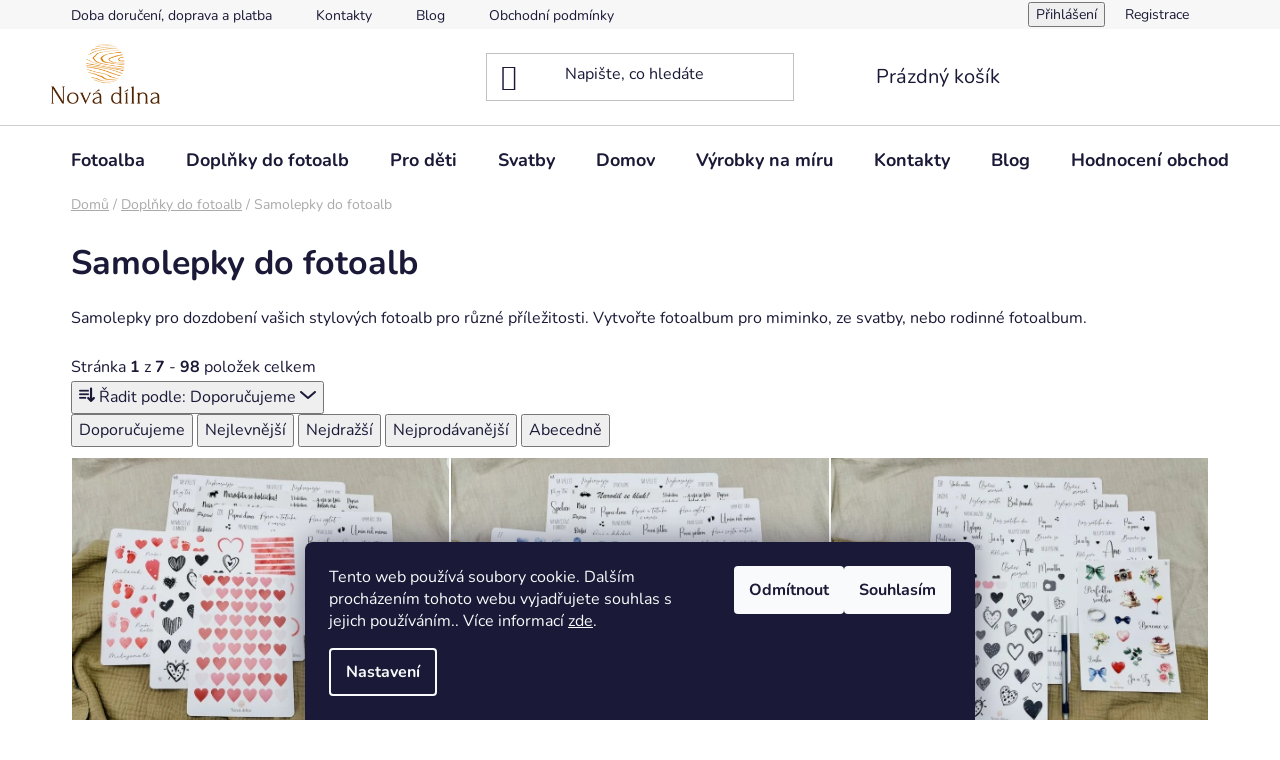

--- FILE ---
content_type: text/html; charset=utf-8
request_url: https://www.novadilna.cz/samolepky-a-washi-pasky/
body_size: 26539
content:
<!doctype html><html lang="cs" dir="ltr" class="header-background-light external-fonts-loaded"><head><meta charset="utf-8" /><meta name="viewport" content="width=device-width,initial-scale=1" /><title>Samolepky do fotoalb - Nová dílna</title><link rel="preconnect" href="https://cdn.myshoptet.com" /><link rel="dns-prefetch" href="https://cdn.myshoptet.com" /><link rel="preload" href="https://cdn.myshoptet.com/prj/dist/master/cms/libs/jquery/jquery-1.11.3.min.js" as="script" /><link href="https://cdn.myshoptet.com/prj/dist/master/cms/templates/frontend_templates/shared/css/font-face/nunito.css" rel="stylesheet"><link href="https://cdn.myshoptet.com/prj/dist/master/shop/dist/font-shoptet-13.css.3c47e30adfa2e9e2683b.css" rel="stylesheet"><script>
dataLayer = [];
dataLayer.push({'shoptet' : {
    "pageId": 863,
    "pageType": "category",
    "currency": "CZK",
    "currencyInfo": {
        "decimalSeparator": ",",
        "exchangeRate": 1,
        "priceDecimalPlaces": 0,
        "symbol": "K\u010d",
        "symbolLeft": 0,
        "thousandSeparator": " "
    },
    "language": "cs",
    "projectId": 302552,
    "category": {
        "guid": "01dab7d2-9051-11ed-8eb3-0cc47a6c92bc",
        "path": "Dopl\u0148ky do fotoalb | Samolepky do fotoalb",
        "parentCategoryGuid": "51bde52c-80e0-11eb-a065-0cc47a6c92bc"
    },
    "cartInfo": {
        "id": null,
        "freeShipping": false,
        "freeShippingFrom": 2000,
        "leftToFreeGift": {
            "formattedPrice": "0 K\u010d",
            "priceLeft": 0
        },
        "freeGift": false,
        "leftToFreeShipping": {
            "priceLeft": 2000,
            "dependOnRegion": 0,
            "formattedPrice": "2 000 K\u010d"
        },
        "discountCoupon": [],
        "getNoBillingShippingPrice": {
            "withoutVat": 0,
            "vat": 0,
            "withVat": 0
        },
        "cartItems": [],
        "taxMode": "ORDINARY"
    },
    "cart": [],
    "customer": {
        "priceRatio": 1,
        "priceListId": 1,
        "groupId": null,
        "registered": false,
        "mainAccount": false
    }
}});
dataLayer.push({'cookie_consent' : {
    "marketing": "denied",
    "analytics": "denied"
}});
document.addEventListener('DOMContentLoaded', function() {
    shoptet.consent.onAccept(function(agreements) {
        if (agreements.length == 0) {
            return;
        }
        dataLayer.push({
            'cookie_consent' : {
                'marketing' : (agreements.includes(shoptet.config.cookiesConsentOptPersonalisation)
                    ? 'granted' : 'denied'),
                'analytics': (agreements.includes(shoptet.config.cookiesConsentOptAnalytics)
                    ? 'granted' : 'denied')
            },
            'event': 'cookie_consent'
        });
    });
});
</script>

<!-- Google Tag Manager -->
<script>(function(w,d,s,l,i){w[l]=w[l]||[];w[l].push({'gtm.start':
new Date().getTime(),event:'gtm.js'});var f=d.getElementsByTagName(s)[0],
j=d.createElement(s),dl=l!='dataLayer'?'&l='+l:'';j.async=true;j.src=
'https://www.googletagmanager.com/gtm.js?id='+i+dl;f.parentNode.insertBefore(j,f);
})(window,document,'script','dataLayer','GTM-576CBTH');</script>
<!-- End Google Tag Manager -->

<meta property="og:type" content="website"><meta property="og:site_name" content="novadilna.cz"><meta property="og:url" content="https://www.novadilna.cz/samolepky-a-washi-pasky/"><meta property="og:title" content="Samolepky do fotoalb - Nová dílna"><meta name="author" content="Nová dílna"><meta name="web_author" content="Shoptet.cz"><meta name="dcterms.rightsHolder" content="www.novadilna.cz"><meta name="robots" content="index,follow"><meta property="og:image" content="https://cdn.myshoptet.com/usr/www.novadilna.cz/user/front_images/ogImage/hp.jpg?t=1769036253"><meta property="og:description" content="Samolepky pro dozdobení vašich stylových fotoalb pro různé příležitosti. Vytvořte fotoalbum pro miminko, ze svatby, nebo rodinné fotoalbum. Vše skladem."><meta name="description" content="Samolepky pro dozdobení vašich stylových fotoalb pro různé příležitosti. Vytvořte fotoalbum pro miminko, ze svatby, nebo rodinné fotoalbum. Vše skladem."><style>:root {--color-primary: #522500;--color-primary-h: 27;--color-primary-s: 100%;--color-primary-l: 16%;--color-primary-hover: #DF8107;--color-primary-hover-h: 34;--color-primary-hover-s: 94%;--color-primary-hover-l: 45%;--color-secondary: #DF8107;--color-secondary-h: 34;--color-secondary-s: 94%;--color-secondary-l: 45%;--color-secondary-hover: #FFB685;--color-secondary-hover-h: 24;--color-secondary-hover-s: 100%;--color-secondary-hover-l: 76%;--color-tertiary: #522500;--color-tertiary-h: 27;--color-tertiary-s: 100%;--color-tertiary-l: 16%;--color-tertiary-hover: #cfcfcf;--color-tertiary-hover-h: 0;--color-tertiary-hover-s: 0%;--color-tertiary-hover-l: 81%;--color-header-background: #ffffff;--template-font: "Nunito";--template-headings-font: "Nunito";--header-background-url: url("[data-uri]");--cookies-notice-background: #1A1937;--cookies-notice-color: #F8FAFB;--cookies-notice-button-hover: #f5f5f5;--cookies-notice-link-hover: #27263f;--templates-update-management-preview-mode-content: "Náhled aktualizací šablony je aktivní pro váš prohlížeč."}</style>
    
    <link href="https://cdn.myshoptet.com/prj/dist/master/shop/dist/main-13.less.fdb02770e668ba5a70b5.css" rel="stylesheet" />
            <link href="https://cdn.myshoptet.com/prj/dist/master/shop/dist/mobile-header-v1-13.less.629f2f48911e67d0188c.css" rel="stylesheet" />
    
<link rel="next" href="/samolepky-a-washi-pasky/strana-2/" />    <script>var shoptet = shoptet || {};</script>
    <script src="https://cdn.myshoptet.com/prj/dist/master/shop/dist/main-3g-header.js.05f199e7fd2450312de2.js"></script>
<!-- User include --><!-- api 427(81) html code header -->
<link rel="stylesheet" href="https://cdn.myshoptet.com/usr/api2.dklab.cz/user/documents/_doplnky/instagram/302552/2/302552_2.css" type="text/css" /><style>
        :root {
            --dklab-instagram-header-color: #000000;  
            --dklab-instagram-header-background: #DDDDDD;  
            --dklab-instagram-font-weight: 700;
            --dklab-instagram-font-size: %;
            --dklab-instagram-logoUrl: url(https://cdn.myshoptet.com/usr/api2.dklab.cz/user/documents/_doplnky/instagram/img/logo-duha.png); 
            --dklab-instagram-logo-size-width: 25px;
            --dklab-instagram-logo-size-height: 25px;                        
            --dklab-instagram-hover-content: 0;                        
            --dklab-instagram-padding: 0px;                        
            --dklab-instagram-border-color: #888888;
            
        }
        </style>
<!-- api 446(100) html code header -->
<link rel="stylesheet" href="https://cdn.myshoptet.com/usr/api2.dklab.cz/user/documents/_doplnky/poznamka/302552/511/302552_511.css" type="text/css" /><style> :root { 
            --dklab-poznamka-color-main: #000000;  
            --dklab-poznamka-color-empty: #A9A9A9;             
            --dklab-poznamka-color-tooltip-background: #000000;             
            --dklab-poznamka-color-tooltip-text: #FFFFFF;             
            --dklab-poznamka-color-cart-message: #000000;             
            --dklab-poznamka-color-cart-message-background: #F7AB31;             
        }
        </style>
<!-- api 473(125) html code header -->

                <style>
                    #order-billing-methods .radio-wrapper[data-guid="8fc9f95e-9b1e-11ed-8eb3-0cc47a6c92bc"]:not(.cggooglepay), #order-billing-methods .radio-wrapper[data-guid="626edaec-ab63-11eb-a065-0cc47a6c92bc"]:not(.cgapplepay) {
                        display: none;
                    }
                </style>
                <script type="text/javascript">
                    document.addEventListener('DOMContentLoaded', function() {
                        if (getShoptetDataLayer('pageType') === 'billingAndShipping') {
                            
                try {
                    if (window.ApplePaySession && window.ApplePaySession.canMakePayments()) {
                        document.querySelector('#order-billing-methods .radio-wrapper[data-guid="626edaec-ab63-11eb-a065-0cc47a6c92bc"]').classList.add('cgapplepay');
                    }
                } catch (err) {} 
            
                            
                const cgBaseCardPaymentMethod = {
                        type: 'CARD',
                        parameters: {
                            allowedAuthMethods: ["PAN_ONLY", "CRYPTOGRAM_3DS"],
                            allowedCardNetworks: [/*"AMEX", "DISCOVER", "INTERAC", "JCB",*/ "MASTERCARD", "VISA"]
                        }
                };
                
                function cgLoadScript(src, callback)
                {
                    var s,
                        r,
                        t;
                    r = false;
                    s = document.createElement('script');
                    s.type = 'text/javascript';
                    s.src = src;
                    s.onload = s.onreadystatechange = function() {
                        if ( !r && (!this.readyState || this.readyState == 'complete') )
                        {
                            r = true;
                            callback();
                        }
                    };
                    t = document.getElementsByTagName('script')[0];
                    t.parentNode.insertBefore(s, t);
                } 
                
                function cgGetGoogleIsReadyToPayRequest() {
                    return Object.assign(
                        {},
                        {
                            apiVersion: 2,
                            apiVersionMinor: 0
                        },
                        {
                            allowedPaymentMethods: [cgBaseCardPaymentMethod]
                        }
                    );
                }

                function onCgGooglePayLoaded() {
                    let paymentsClient = new google.payments.api.PaymentsClient({environment: 'PRODUCTION'});
                    paymentsClient.isReadyToPay(cgGetGoogleIsReadyToPayRequest()).then(function(response) {
                        if (response.result) {
                            document.querySelector('#order-billing-methods .radio-wrapper[data-guid="8fc9f95e-9b1e-11ed-8eb3-0cc47a6c92bc"]').classList.add('cggooglepay');	 	 	 	 	 
                        }
                    })
                    .catch(function(err) {});
                }
                
                cgLoadScript('https://pay.google.com/gp/p/js/pay.js', onCgGooglePayLoaded);
            
                        }
                    });
                </script> 
                
<!-- service 427(81) html code header -->
<link rel="stylesheet" href="https://cdn.myshoptet.com/usr/api2.dklab.cz/user/documents/_doplnky/instagram/font/instagramplus.css" type="text/css" />

<!-- service 446(100) html code header -->
<style>
@font-face {
    font-family: 'poznamka';
    src:  url('https://cdn.myshoptet.com/usr/api2.dklab.cz/user/documents/_doplnky/poznamka/font/note.eot?v1');
    src:  url('https://cdn.myshoptet.com/usr/api2.dklab.cz/user/documents/_doplnky/poznamka/font/note.eot?v1#iefix') format('embedded-opentype'),
    url('https://cdn.myshoptet.com/usr/api2.dklab.cz/user/documents/_doplnky/poznamka/font/note.ttf?v1') format('truetype'),
    url('https://cdn.myshoptet.com/usr/api2.dklab.cz/user/documents/_doplnky/poznamka/font/note.woff?v1') format('woff'),
    url('https://cdn.myshoptet.com/usr/api2.dklab.cz/user/documents/_doplnky/poznamka/font/note.svg?v1') format('svg');
    font-weight: normal;
    font-style: normal;
}
</style>
<!-- service 619(267) html code header -->
<link href="https://cdn.myshoptet.com/usr/fvstudio.myshoptet.com/user/documents/addons/cartupsell.min.css?24.11.1" rel="stylesheet">
<!-- service 1228(847) html code header -->
<link 
rel="stylesheet" 
href="https://cdn.myshoptet.com/usr/dmartini.myshoptet.com/user/documents/upload/dmartini/shop_rating/shop_rating.min.css?140"
data-author="Dominik Martini" 
data-author-web="dmartini.cz">
<!-- project html code header -->
<meta name="facebook-domain-verification" content="3uimo2mxz1cccstfm2bf7sjsr2w36v" />
<style>
.type-category .sidebar-left {
 display: none !important;
}
.filters label[for="stock"] {
 display: none !important;
}

#filters .slider-wrapper {
 display: none !important;
}
.filters .filter-section.filter-section-boolean {
 display: none !important;
}
#manufacturer-filter {
 border-top: 10px !important;
}
</style>
<!-- /User include --><link rel="shortcut icon" href="/favicon.ico" type="image/x-icon" /><link rel="canonical" href="https://www.novadilna.cz/samolepky-a-washi-pasky/" />    <!-- Global site tag (gtag.js) - Google Analytics -->
    <script async src="https://www.googletagmanager.com/gtag/js?id=G-6S2PL68H3C"></script>
    <script>
        
        window.dataLayer = window.dataLayer || [];
        function gtag(){dataLayer.push(arguments);}
        

                    console.debug('default consent data');

            gtag('consent', 'default', {"ad_storage":"denied","analytics_storage":"denied","ad_user_data":"denied","ad_personalization":"denied","wait_for_update":500});
            dataLayer.push({
                'event': 'default_consent'
            });
        
        gtag('js', new Date());

        
                gtag('config', 'G-6S2PL68H3C', {"groups":"GA4","send_page_view":false,"content_group":"category","currency":"CZK","page_language":"cs"});
        
                gtag('config', 'AW-568553378', {"allow_enhanced_conversions":true});
        
        
        
        
        
                    gtag('event', 'page_view', {"send_to":"GA4","page_language":"cs","content_group":"category","currency":"CZK"});
        
        
        
        
        
        
        
        
        
        
        
        
        
        document.addEventListener('DOMContentLoaded', function() {
            if (typeof shoptet.tracking !== 'undefined') {
                for (var id in shoptet.tracking.bannersList) {
                    gtag('event', 'view_promotion', {
                        "send_to": "UA",
                        "promotions": [
                            {
                                "id": shoptet.tracking.bannersList[id].id,
                                "name": shoptet.tracking.bannersList[id].name,
                                "position": shoptet.tracking.bannersList[id].position
                            }
                        ]
                    });
                }
            }

            shoptet.consent.onAccept(function(agreements) {
                if (agreements.length !== 0) {
                    console.debug('gtag consent accept');
                    var gtagConsentPayload =  {
                        'ad_storage': agreements.includes(shoptet.config.cookiesConsentOptPersonalisation)
                            ? 'granted' : 'denied',
                        'analytics_storage': agreements.includes(shoptet.config.cookiesConsentOptAnalytics)
                            ? 'granted' : 'denied',
                                                                                                'ad_user_data': agreements.includes(shoptet.config.cookiesConsentOptPersonalisation)
                            ? 'granted' : 'denied',
                        'ad_personalization': agreements.includes(shoptet.config.cookiesConsentOptPersonalisation)
                            ? 'granted' : 'denied',
                        };
                    console.debug('update consent data', gtagConsentPayload);
                    gtag('consent', 'update', gtagConsentPayload);
                    dataLayer.push(
                        { 'event': 'update_consent' }
                    );
                }
            });
        });
    </script>
</head><body class="desktop id-863 in-samolepky-a-washi-pasky template-13 type-category multiple-columns-body columns-mobile-2 columns-3 smart-labels-active ums_forms_redesign--off ums_a11y_category_page--on ums_discussion_rating_forms--off ums_flags_display_unification--on ums_a11y_login--on mobile-header-version-1"><noscript>
    <style>
        #header {
            padding-top: 0;
            position: relative !important;
            top: 0;
        }
        .header-navigation {
            position: relative !important;
        }
        .overall-wrapper {
            margin: 0 !important;
        }
        body:not(.ready) {
            visibility: visible !important;
        }
    </style>
    <div class="no-javascript">
        <div class="no-javascript__title">Musíte změnit nastavení vašeho prohlížeče</div>
        <div class="no-javascript__text">Podívejte se na: <a href="https://www.google.com/support/bin/answer.py?answer=23852">Jak povolit JavaScript ve vašem prohlížeči</a>.</div>
        <div class="no-javascript__text">Pokud používáte software na blokování reklam, může být nutné povolit JavaScript z této stránky.</div>
        <div class="no-javascript__text">Děkujeme.</div>
    </div>
</noscript>

        <div id="fb-root"></div>
        <script>
            window.fbAsyncInit = function() {
                FB.init({
//                    appId            : 'your-app-id',
                    autoLogAppEvents : true,
                    xfbml            : true,
                    version          : 'v19.0'
                });
            };
        </script>
        <script async defer crossorigin="anonymous" src="https://connect.facebook.net/cs_CZ/sdk.js"></script>
<!-- Google Tag Manager (noscript) -->
<noscript><iframe src="https://www.googletagmanager.com/ns.html?id=GTM-576CBTH"
height="0" width="0" style="display:none;visibility:hidden"></iframe></noscript>
<!-- End Google Tag Manager (noscript) -->

    <div class="siteCookies siteCookies--bottom siteCookies--dark js-siteCookies" role="dialog" data-testid="cookiesPopup" data-nosnippet>
        <div class="siteCookies__form">
            <div class="siteCookies__content">
                <div class="siteCookies__text">
                    Tento web používá soubory cookie. Dalším procházením tohoto webu vyjadřujete souhlas s jejich používáním.. Více informací <a href="http://www.novadilna.cz/podminky-ochrany-osobnich-udaju/" target="\">zde</a>.
                </div>
                <p class="siteCookies__links">
                    <button class="siteCookies__link js-cookies-settings" aria-label="Nastavení cookies" data-testid="cookiesSettings">Nastavení</button>
                </p>
            </div>
            <div class="siteCookies__buttonWrap">
                                    <button class="siteCookies__button js-cookiesConsentSubmit" value="reject" aria-label="Odmítnout cookies" data-testid="buttonCookiesReject">Odmítnout</button>
                                <button class="siteCookies__button js-cookiesConsentSubmit" value="all" aria-label="Přijmout cookies" data-testid="buttonCookiesAccept">Souhlasím</button>
            </div>
        </div>
        <script>
            document.addEventListener("DOMContentLoaded", () => {
                const siteCookies = document.querySelector('.js-siteCookies');
                document.addEventListener("scroll", shoptet.common.throttle(() => {
                    const st = document.documentElement.scrollTop;
                    if (st > 1) {
                        siteCookies.classList.add('siteCookies--scrolled');
                    } else {
                        siteCookies.classList.remove('siteCookies--scrolled');
                    }
                }, 100));
            });
        </script>
    </div>
<a href="#content" class="skip-link sr-only">Přejít na obsah</a><div class="overall-wrapper"><div class="user-action"><div class="container">
    <div class="user-action-in">
                    <div id="login" class="user-action-login popup-widget login-widget" role="dialog" aria-labelledby="loginHeading">
        <div class="popup-widget-inner">
                            <h2 id="loginHeading">Přihlášení k vašemu účtu</h2><div id="customerLogin"><form action="/action/Customer/Login/" method="post" id="formLoginIncluded" class="csrf-enabled formLogin" data-testid="formLogin"><input type="hidden" name="referer" value="" /><div class="form-group"><div class="input-wrapper email js-validated-element-wrapper no-label"><input type="email" name="email" class="form-control" autofocus placeholder="E-mailová adresa (např. jan@novak.cz)" data-testid="inputEmail" autocomplete="email" required /></div></div><div class="form-group"><div class="input-wrapper password js-validated-element-wrapper no-label"><input type="password" name="password" class="form-control" placeholder="Heslo" data-testid="inputPassword" autocomplete="current-password" required /><span class="no-display">Nemůžete vyplnit toto pole</span><input type="text" name="surname" value="" class="no-display" /></div></div><div class="form-group"><div class="login-wrapper"><button type="submit" class="btn btn-secondary btn-text btn-login" data-testid="buttonSubmit">Přihlásit se</button><div class="password-helper"><a href="/registrace/" data-testid="signup" rel="nofollow">Nová registrace</a><a href="/klient/zapomenute-heslo/" rel="nofollow">Zapomenuté heslo</a></div></div></div></form>
</div>                    </div>
    </div>

                <div id="cart-widget" class="user-action-cart popup-widget cart-widget loader-wrapper" data-testid="popupCartWidget" role="dialog" aria-hidden="true">
            <div class="popup-widget-inner cart-widget-inner place-cart-here">
                <div class="loader-overlay">
                    <div class="loader"></div>
                </div>
            </div>
        </div>
    </div>
</div>
</div><div class="top-navigation-bar" data-testid="topNavigationBar">

    <div class="container">

                            <div class="top-navigation-menu">
                <ul class="top-navigation-bar-menu">
                                            <li class="top-navigation-menu-item-822">
                            <a href="/doprava-a-platba/" title="Doba doručení, doprava a platba">Doba doručení, doprava a platba</a>
                        </li>
                                            <li class="top-navigation-menu-item-29">
                            <a href="/kontakty/" title="Kontakty">Kontakty</a>
                        </li>
                                            <li class="top-navigation-menu-item-812">
                            <a href="/blog/" title="Blog">Blog</a>
                        </li>
                                            <li class="top-navigation-menu-item-39">
                            <a href="/obchodni-podminky/" title="Obchodní podmínky">Obchodní podmínky</a>
                        </li>
                                            <li class="top-navigation-menu-item-691">
                            <a href="/podminky-ochrany-osobnich-udaju/" title="Podmínky ochrany osobních údajů ">Podmínky ochrany osobních údajů </a>
                        </li>
                                            <li class="top-navigation-menu-item-884">
                            <a href="/reklamace-a-vraceni-zbozi/" title="Reklamace a vrácení zboží">Reklamace a vrácení zboží</a>
                        </li>
                                    </ul>
                <div class="top-navigation-menu-trigger">Více</div>
                <ul class="top-navigation-bar-menu-helper"></ul>
            </div>
        
        <div class="top-navigation-tools">
                        <button class="top-nav-button top-nav-button-login toggle-window" type="button" data-target="login" aria-haspopup="dialog" aria-controls="login" aria-expanded="false" data-testid="signin"><span>Přihlášení</span></button>
    <a href="/registrace/" class="top-nav-button top-nav-button-register" data-testid="headerSignup">Registrace</a>
        </div>

    </div>

</div>
<header id="header">
        <div class="header-top">
            <div class="container navigation-wrapper header-top-wrapper">
                <div class="site-name"><a href="/" data-testid="linkWebsiteLogo"><img src="https://cdn.myshoptet.com/usr/www.novadilna.cz/user/logos/logo_nov___d__lna_200.png" alt="Nová dílna" fetchpriority="low" /></a></div>                <div class="search" itemscope itemtype="https://schema.org/WebSite">
                    <meta itemprop="headline" content="Samolepky do fotoalb"/><meta itemprop="url" content="https://www.novadilna.cz"/><meta itemprop="text" content="Samolepky pro dozdobení vašich stylových fotoalb pro různé příležitosti. Vytvořte fotoalbum pro miminko, ze svatby, nebo rodinné fotoalbum. Vše skladem."/>                    <form action="/action/ProductSearch/prepareString/" method="post"
    id="formSearchForm" class="search-form compact-form js-search-main"
    itemprop="potentialAction" itemscope itemtype="https://schema.org/SearchAction" data-testid="searchForm">
    <fieldset>
        <meta itemprop="target"
            content="https://www.novadilna.cz/vyhledavani/?string={string}"/>
        <input type="hidden" name="language" value="cs"/>
        
            
    <span class="search-input-icon" aria-hidden="true"></span>

<input
    type="search"
    name="string"
        class="query-input form-control search-input js-search-input"
    placeholder="Napište, co hledáte"
    autocomplete="off"
    required
    itemprop="query-input"
    aria-label="Vyhledávání"
    data-testid="searchInput"
>
            <button type="submit" class="btn btn-default search-button" data-testid="searchBtn">Hledat</button>
        
    </fieldset>
</form>
                </div>
                <div class="navigation-buttons">
                    <a href="#" class="toggle-window" data-target="search" data-testid="linkSearchIcon"><span class="sr-only">Hledat</span></a>
                        
    <a href="/kosik/" class="btn btn-icon toggle-window cart-count" data-target="cart" data-hover="true" data-redirect="true" data-testid="headerCart" rel="nofollow" aria-haspopup="dialog" aria-expanded="false" aria-controls="cart-widget">
        
                <span class="sr-only">Nákupní košík</span>
        
            <span class="cart-price visible-lg-inline-block" data-testid="headerCartPrice">
                                    Prázdný košík                            </span>
        
    
            </a>
                    <a href="#" class="toggle-window" data-target="navigation" data-testid="hamburgerMenu"></a>
                </div>
            </div>
        </div>
        <div class="header-bottom">
            <div class="container navigation-wrapper header-bottom-wrapper js-navigation-container">
                <nav id="navigation" aria-label="Hlavní menu" data-collapsible="true"><div class="navigation-in menu"><ul class="menu-level-1" role="menubar" data-testid="headerMenuItems"><li class="menu-item-734 ext" role="none"><a href="/fotoalba/" data-testid="headerMenuItem" role="menuitem" aria-haspopup="true" aria-expanded="false"><b>Fotoalba</b><span class="submenu-arrow"></span></a><ul class="menu-level-2" aria-label="Fotoalba" tabindex="-1" role="menu"><li class="menu-item-828" role="none"><a href="/krouzkova-drevena-fotoalba/" class="menu-image" data-testid="headerMenuItem" tabindex="-1" aria-hidden="true"><img src="data:image/svg+xml,%3Csvg%20width%3D%22140%22%20height%3D%22100%22%20xmlns%3D%22http%3A%2F%2Fwww.w3.org%2F2000%2Fsvg%22%3E%3C%2Fsvg%3E" alt="" aria-hidden="true" width="140" height="100"  data-src="https://cdn.myshoptet.com/usr/www.novadilna.cz/user/categories/thumb/krou__kov___vazba.png" fetchpriority="low" /></a><div><a href="/krouzkova-drevena-fotoalba/" data-testid="headerMenuItem" role="menuitem"><span>Kroužková fotoalba dřevěná</span></a>
                        </div></li><li class="menu-item-850" role="none"><a href="/luxusni-drevena-fotoalba/" class="menu-image" data-testid="headerMenuItem" tabindex="-1" aria-hidden="true"><img src="data:image/svg+xml,%3Csvg%20width%3D%22140%22%20height%3D%22100%22%20xmlns%3D%22http%3A%2F%2Fwww.w3.org%2F2000%2Fsvg%22%3E%3C%2Fsvg%3E" alt="" aria-hidden="true" width="140" height="100"  data-src="https://cdn.myshoptet.com/usr/www.novadilna.cz/user/categories/thumb/__roubovan___vazba.png" fetchpriority="low" /></a><div><a href="/luxusni-drevena-fotoalba/" data-testid="headerMenuItem" role="menuitem"><span>Šroubovaná fotoalba dřevěná</span></a>
                        </div></li><li class="menu-item-890" role="none"><a href="/drevena-fotoalba/" class="menu-image" data-testid="headerMenuItem" tabindex="-1" aria-hidden="true"><img src="data:image/svg+xml,%3Csvg%20width%3D%22140%22%20height%3D%22100%22%20xmlns%3D%22http%3A%2F%2Fwww.w3.org%2F2000%2Fsvg%22%3E%3C%2Fsvg%3E" alt="" aria-hidden="true" width="140" height="100"  data-src="https://cdn.myshoptet.com/usr/www.novadilna.cz/user/categories/thumb/ohebn___vazba.png" fetchpriority="low" /></a><div><a href="/drevena-fotoalba/" data-testid="headerMenuItem" role="menuitem"><span>Ohebná dřevěná fotoalba</span></a>
                        </div></li><li class="menu-item-1182" role="none"><a href="/leporela/" class="menu-image" data-testid="headerMenuItem" tabindex="-1" aria-hidden="true"><img src="data:image/svg+xml,%3Csvg%20width%3D%22140%22%20height%3D%22100%22%20xmlns%3D%22http%3A%2F%2Fwww.w3.org%2F2000%2Fsvg%22%3E%3C%2Fsvg%3E" alt="" aria-hidden="true" width="140" height="100"  data-src="https://cdn.myshoptet.com/usr/www.novadilna.cz/user/categories/thumb/leporela.png" fetchpriority="low" /></a><div><a href="/leporela/" data-testid="headerMenuItem" role="menuitem"><span>Leporela</span></a>
                        </div></li><li class="menu-item-1127" role="none"><a href="/klasicka-fotoalba/" class="menu-image" data-testid="headerMenuItem" tabindex="-1" aria-hidden="true"><img src="data:image/svg+xml,%3Csvg%20width%3D%22140%22%20height%3D%22100%22%20xmlns%3D%22http%3A%2F%2Fwww.w3.org%2F2000%2Fsvg%22%3E%3C%2Fsvg%3E" alt="" aria-hidden="true" width="140" height="100"  data-src="https://cdn.myshoptet.com/usr/www.novadilna.cz/user/categories/thumb/klasick___fotoalba.png" fetchpriority="low" /></a><div><a href="/klasicka-fotoalba/" data-testid="headerMenuItem" role="menuitem"><span>Klasická fotoalba</span></a>
                        </div></li><li class="menu-item-1124" role="none"><a href="/s-vlastnim-motivem/" class="menu-image" data-testid="headerMenuItem" tabindex="-1" aria-hidden="true"><img src="data:image/svg+xml,%3Csvg%20width%3D%22140%22%20height%3D%22100%22%20xmlns%3D%22http%3A%2F%2Fwww.w3.org%2F2000%2Fsvg%22%3E%3C%2Fsvg%3E" alt="" aria-hidden="true" width="140" height="100"  data-src="https://cdn.myshoptet.com/usr/www.novadilna.cz/user/categories/thumb/ikona_na_m__ru.png" fetchpriority="low" /></a><div><a href="/s-vlastnim-motivem/" data-testid="headerMenuItem" role="menuitem"><span>S vlastním motivem</span></a>
                        </div></li><li class="menu-item-881" role="none"><a href="/zapisniky/" class="menu-image" data-testid="headerMenuItem" tabindex="-1" aria-hidden="true"><img src="data:image/svg+xml,%3Csvg%20width%3D%22140%22%20height%3D%22100%22%20xmlns%3D%22http%3A%2F%2Fwww.w3.org%2F2000%2Fsvg%22%3E%3C%2Fsvg%3E" alt="" aria-hidden="true" width="140" height="100"  data-src="https://cdn.myshoptet.com/usr/www.novadilna.cz/user/categories/thumb/fotoalba.png" fetchpriority="low" /></a><div><a href="/zapisniky/" data-testid="headerMenuItem" role="menuitem"><span>Zápisníky</span></a>
                        </div></li></ul></li>
<li class="menu-item-816 ext" role="none"><a href="/doplnky-do-fotoalb/" data-testid="headerMenuItem" role="menuitem" aria-haspopup="true" aria-expanded="false"><b>Doplňky do fotoalb</b><span class="submenu-arrow"></span></a><ul class="menu-level-2" aria-label="Doplňky do fotoalb" tabindex="-1" role="menu"><li class="menu-item-863 active" role="none"><a href="/samolepky-a-washi-pasky/" class="menu-image" data-testid="headerMenuItem" tabindex="-1" aria-hidden="true"><img src="data:image/svg+xml,%3Csvg%20width%3D%22140%22%20height%3D%22100%22%20xmlns%3D%22http%3A%2F%2Fwww.w3.org%2F2000%2Fsvg%22%3E%3C%2Fsvg%3E" alt="" aria-hidden="true" width="140" height="100"  data-src="https://cdn.myshoptet.com/usr/www.novadilna.cz/user/categories/thumb/samolepky.png" fetchpriority="low" /></a><div><a href="/samolepky-a-washi-pasky/" data-testid="headerMenuItem" role="menuitem"><span>Samolepky do fotoalb</span></a>
                        </div></li><li class="menu-item-1179" role="none"><a href="/digitalni-samolepky/" class="menu-image" data-testid="headerMenuItem" tabindex="-1" aria-hidden="true"><img src="data:image/svg+xml,%3Csvg%20width%3D%22140%22%20height%3D%22100%22%20xmlns%3D%22http%3A%2F%2Fwww.w3.org%2F2000%2Fsvg%22%3E%3C%2Fsvg%3E" alt="" aria-hidden="true" width="140" height="100"  data-src="https://cdn.myshoptet.com/usr/www.novadilna.cz/user/categories/thumb/digit__kn___samolepky.png" fetchpriority="low" /></a><div><a href="/digitalni-samolepky/" data-testid="headerMenuItem" role="menuitem"><span>Digitální samolepky</span></a>
                        </div></li><li class="menu-item-869" role="none"><a href="/lepeni-fotek/" class="menu-image" data-testid="headerMenuItem" tabindex="-1" aria-hidden="true"><img src="data:image/svg+xml,%3Csvg%20width%3D%22140%22%20height%3D%22100%22%20xmlns%3D%22http%3A%2F%2Fwww.w3.org%2F2000%2Fsvg%22%3E%3C%2Fsvg%3E" alt="" aria-hidden="true" width="140" height="100"  data-src="https://cdn.myshoptet.com/usr/www.novadilna.cz/user/categories/thumb/lepen___fotek.png" fetchpriority="low" /></a><div><a href="/lepeni-fotek/" data-testid="headerMenuItem" role="menuitem"><span>Lepení fotek</span></a>
                        </div></li><li class="menu-item-875" role="none"><a href="/papiry/" class="menu-image" data-testid="headerMenuItem" tabindex="-1" aria-hidden="true"><img src="data:image/svg+xml,%3Csvg%20width%3D%22140%22%20height%3D%22100%22%20xmlns%3D%22http%3A%2F%2Fwww.w3.org%2F2000%2Fsvg%22%3E%3C%2Fsvg%3E" alt="" aria-hidden="true" width="140" height="100"  data-src="https://cdn.myshoptet.com/usr/www.novadilna.cz/user/categories/thumb/pap__ry.png" fetchpriority="low" /></a><div><a href="/papiry/" data-testid="headerMenuItem" role="menuitem"><span>Papíry</span></a>
                        </div></li><li class="menu-item-872" role="none"><a href="/psaci-potreby-a-kaligrafie/" class="menu-image" data-testid="headerMenuItem" tabindex="-1" aria-hidden="true"><img src="data:image/svg+xml,%3Csvg%20width%3D%22140%22%20height%3D%22100%22%20xmlns%3D%22http%3A%2F%2Fwww.w3.org%2F2000%2Fsvg%22%3E%3C%2Fsvg%3E" alt="" aria-hidden="true" width="140" height="100"  data-src="https://cdn.myshoptet.com/usr/www.novadilna.cz/user/categories/thumb/psac___pot__eby.png" fetchpriority="low" /></a><div><a href="/psaci-potreby-a-kaligrafie/" data-testid="headerMenuItem" role="menuitem"><span>Psací potřeby a kaligrafie</span></a>
                        </div></li><li class="menu-item-918" role="none"><a href="/washi-pasky/" class="menu-image" data-testid="headerMenuItem" tabindex="-1" aria-hidden="true"><img src="data:image/svg+xml,%3Csvg%20width%3D%22140%22%20height%3D%22100%22%20xmlns%3D%22http%3A%2F%2Fwww.w3.org%2F2000%2Fsvg%22%3E%3C%2Fsvg%3E" alt="" aria-hidden="true" width="140" height="100"  data-src="https://cdn.myshoptet.com/usr/www.novadilna.cz/user/categories/thumb/washi.png" fetchpriority="low" /></a><div><a href="/washi-pasky/" data-testid="headerMenuItem" role="menuitem"><span>Washi pásky</span></a>
                        </div></li><li class="menu-item-903 has-third-level" role="none"><a href="/razitka-a-razitkovaci-polstarky/" class="menu-image" data-testid="headerMenuItem" tabindex="-1" aria-hidden="true"><img src="data:image/svg+xml,%3Csvg%20width%3D%22140%22%20height%3D%22100%22%20xmlns%3D%22http%3A%2F%2Fwww.w3.org%2F2000%2Fsvg%22%3E%3C%2Fsvg%3E" alt="" aria-hidden="true" width="140" height="100"  data-src="https://cdn.myshoptet.com/usr/www.novadilna.cz/user/categories/thumb/raz__tka.png" fetchpriority="low" /></a><div><a href="/razitka-a-razitkovaci-polstarky/" data-testid="headerMenuItem" role="menuitem"><span>Razítka a razítkovací polštářky</span></a>
                                                    <ul class="menu-level-3" role="menu">
                                                                    <li class="menu-item-1131" role="none">
                                        <a href="/razitka/" data-testid="headerMenuItem" role="menuitem">
                                            Razítka</a>,                                    </li>
                                                                    <li class="menu-item-1134" role="none">
                                        <a href="/razitkovaci-polstarky/" data-testid="headerMenuItem" role="menuitem">
                                            Razítkovací polštářky</a>                                    </li>
                                                            </ul>
                        </div></li></ul></li>
<li class="menu-item-761 ext" role="none"><a href="/pro-deti/" data-testid="headerMenuItem" role="menuitem" aria-haspopup="true" aria-expanded="false"><b>Pro děti</b><span class="submenu-arrow"></span></a><ul class="menu-level-2" aria-label="Pro děti" tabindex="-1" role="menu"><li class="menu-item-1188" role="none"><a href="/tvoreni-a-hry/" class="menu-image" data-testid="headerMenuItem" tabindex="-1" aria-hidden="true"><img src="data:image/svg+xml,%3Csvg%20width%3D%22140%22%20height%3D%22100%22%20xmlns%3D%22http%3A%2F%2Fwww.w3.org%2F2000%2Fsvg%22%3E%3C%2Fsvg%3E" alt="" aria-hidden="true" width="140" height="100"  data-src="https://cdn.myshoptet.com/usr/www.novadilna.cz/user/categories/thumb/tvo__rn___a_hry.png" fetchpriority="low" /></a><div><a href="/tvoreni-a-hry/" data-testid="headerMenuItem" role="menuitem"><span>Tvoření a hry</span></a>
                        </div></li><li class="menu-item-897" role="none"><a href="/detsky-pokojicek/" class="menu-image" data-testid="headerMenuItem" tabindex="-1" aria-hidden="true"><img src="data:image/svg+xml,%3Csvg%20width%3D%22140%22%20height%3D%22100%22%20xmlns%3D%22http%3A%2F%2Fwww.w3.org%2F2000%2Fsvg%22%3E%3C%2Fsvg%3E" alt="" aria-hidden="true" width="140" height="100"  data-src="https://cdn.myshoptet.com/usr/www.novadilna.cz/user/categories/thumb/pokoj.png" fetchpriority="low" /></a><div><a href="/detsky-pokojicek/" data-testid="headerMenuItem" role="menuitem"><span>Dětský pokojíček</span></a>
                        </div></li><li class="menu-item-1185" role="none"><a href="/samolepky-na-zed/" class="menu-image" data-testid="headerMenuItem" tabindex="-1" aria-hidden="true"><img src="data:image/svg+xml,%3Csvg%20width%3D%22140%22%20height%3D%22100%22%20xmlns%3D%22http%3A%2F%2Fwww.w3.org%2F2000%2Fsvg%22%3E%3C%2Fsvg%3E" alt="" aria-hidden="true" width="140" height="100"  data-src="https://cdn.myshoptet.com/usr/www.novadilna.cz/user/categories/thumb/samolepky_na_ze__.png" fetchpriority="low" /></a><div><a href="/samolepky-na-zed/" data-testid="headerMenuItem" role="menuitem"><span>Samolepky na zeď</span></a>
                        </div></li><li class="menu-item-894" role="none"><a href="/na-pamatku/" class="menu-image" data-testid="headerMenuItem" tabindex="-1" aria-hidden="true"><img src="data:image/svg+xml,%3Csvg%20width%3D%22140%22%20height%3D%22100%22%20xmlns%3D%22http%3A%2F%2Fwww.w3.org%2F2000%2Fsvg%22%3E%3C%2Fsvg%3E" alt="" aria-hidden="true" width="140" height="100"  data-src="https://cdn.myshoptet.com/usr/www.novadilna.cz/user/categories/thumb/na_pam__tku.png" fetchpriority="low" /></a><div><a href="/na-pamatku/" data-testid="headerMenuItem" role="menuitem"><span>Na památku</span></a>
                        </div></li><li class="menu-item-1119" role="none"><a href="/fotoalba-pro-miminka-2/" class="menu-image" data-testid="headerMenuItem" tabindex="-1" aria-hidden="true"><img src="data:image/svg+xml,%3Csvg%20width%3D%22140%22%20height%3D%22100%22%20xmlns%3D%22http%3A%2F%2Fwww.w3.org%2F2000%2Fsvg%22%3E%3C%2Fsvg%3E" alt="" aria-hidden="true" width="140" height="100"  data-src="https://cdn.myshoptet.com/usr/www.novadilna.cz/user/categories/thumb/fotoalba-2.png" fetchpriority="low" /></a><div><a href="/fotoalba-pro-miminka-2/" data-testid="headerMenuItem" role="menuitem"><span>Fotoalba pro miminka</span></a>
                        </div></li><li class="menu-item-906" role="none"><a href="/rucniky-a-ponca/" class="menu-image" data-testid="headerMenuItem" tabindex="-1" aria-hidden="true"><img src="data:image/svg+xml,%3Csvg%20width%3D%22140%22%20height%3D%22100%22%20xmlns%3D%22http%3A%2F%2Fwww.w3.org%2F2000%2Fsvg%22%3E%3C%2Fsvg%3E" alt="" aria-hidden="true" width="140" height="100"  data-src="https://cdn.myshoptet.com/usr/www.novadilna.cz/user/categories/thumb/pleny.png" fetchpriority="low" /></a><div><a href="/rucniky-a-ponca/" data-testid="headerMenuItem" role="menuitem"><span>Ručníky a ponča</span></a>
                        </div></li><li class="menu-item-909" role="none"><a href="/domecek/" class="menu-image" data-testid="headerMenuItem" tabindex="-1" aria-hidden="true"><img src="data:image/svg+xml,%3Csvg%20width%3D%22140%22%20height%3D%22100%22%20xmlns%3D%22http%3A%2F%2Fwww.w3.org%2F2000%2Fsvg%22%3E%3C%2Fsvg%3E" alt="" aria-hidden="true" width="140" height="100"  data-src="https://cdn.myshoptet.com/usr/www.novadilna.cz/user/categories/thumb/pokoj____ek.png" fetchpriority="low" /></a><div><a href="/domecek/" data-testid="headerMenuItem" role="menuitem"><span>Domeček</span></a>
                        </div></li><li class="menu-item-943" role="none"><a href="/zapichy-do-dortu/" class="menu-image" data-testid="headerMenuItem" tabindex="-1" aria-hidden="true"><img src="data:image/svg+xml,%3Csvg%20width%3D%22140%22%20height%3D%22100%22%20xmlns%3D%22http%3A%2F%2Fwww.w3.org%2F2000%2Fsvg%22%3E%3C%2Fsvg%3E" alt="" aria-hidden="true" width="140" height="100"  data-src="https://cdn.myshoptet.com/usr/www.novadilna.cz/user/categories/thumb/z__pichy.png" fetchpriority="low" /></a><div><a href="/zapichy-do-dortu/" data-testid="headerMenuItem" role="menuitem"><span>Zápichy do dortů</span></a>
                        </div></li><li class="menu-item-900" role="none"><a href="/vanoce-2/" class="menu-image" data-testid="headerMenuItem" tabindex="-1" aria-hidden="true"><img src="data:image/svg+xml,%3Csvg%20width%3D%22140%22%20height%3D%22100%22%20xmlns%3D%22http%3A%2F%2Fwww.w3.org%2F2000%2Fsvg%22%3E%3C%2Fsvg%3E" alt="" aria-hidden="true" width="140" height="100"  data-src="https://cdn.myshoptet.com/usr/www.novadilna.cz/user/categories/thumb/v__noce.png" fetchpriority="low" /></a><div><a href="/vanoce-2/" data-testid="headerMenuItem" role="menuitem"><span>Vánoce</span></a>
                        </div></li></ul></li>
<li class="menu-item-740 ext" role="none"><a href="/svatebni-doplnky/" data-testid="headerMenuItem" role="menuitem" aria-haspopup="true" aria-expanded="false"><b>Svatby</b><span class="submenu-arrow"></span></a><ul class="menu-level-2" aria-label="Svatby" tabindex="-1" role="menu"><li class="menu-item-773" role="none"><a href="/dekorace/" class="menu-image" data-testid="headerMenuItem" tabindex="-1" aria-hidden="true"><img src="data:image/svg+xml,%3Csvg%20width%3D%22140%22%20height%3D%22100%22%20xmlns%3D%22http%3A%2F%2Fwww.w3.org%2F2000%2Fsvg%22%3E%3C%2Fsvg%3E" alt="" aria-hidden="true" width="140" height="100"  data-src="https://cdn.myshoptet.com/usr/www.novadilna.cz/user/categories/thumb/dekorace.png" fetchpriority="low" /></a><div><a href="/dekorace/" data-testid="headerMenuItem" role="menuitem"><span>Dekorace</span></a>
                        </div></li><li class="menu-item-1116" role="none"><a href="/svatebni-knihy/" class="menu-image" data-testid="headerMenuItem" tabindex="-1" aria-hidden="true"><img src="data:image/svg+xml,%3Csvg%20width%3D%22140%22%20height%3D%22100%22%20xmlns%3D%22http%3A%2F%2Fwww.w3.org%2F2000%2Fsvg%22%3E%3C%2Fsvg%3E" alt="" aria-hidden="true" width="140" height="100"  data-src="https://cdn.myshoptet.com/usr/www.novadilna.cz/user/categories/thumb/fotoalba-1.png" fetchpriority="low" /></a><div><a href="/svatebni-knihy/" data-testid="headerMenuItem" role="menuitem"><span>Svatební knihy</span></a>
                        </div></li><li class="menu-item-1161 has-third-level" role="none"><a href="/samolepky/" class="menu-image" data-testid="headerMenuItem" tabindex="-1" aria-hidden="true"><img src="data:image/svg+xml,%3Csvg%20width%3D%22140%22%20height%3D%22100%22%20xmlns%3D%22http%3A%2F%2Fwww.w3.org%2F2000%2Fsvg%22%3E%3C%2Fsvg%3E" alt="" aria-hidden="true" width="140" height="100"  data-src="https://cdn.myshoptet.com/usr/www.novadilna.cz/user/categories/thumb/na_pam__tku-1.png" fetchpriority="low" /></a><div><a href="/samolepky/" data-testid="headerMenuItem" role="menuitem"><span>Samolepky</span></a>
                                                    <ul class="menu-level-3" role="menu">
                                                                    <li class="menu-item-1164" role="none">
                                        <a href="/samolepky-do-fotoalba/" data-testid="headerMenuItem" role="menuitem">
                                            Samolepky do fotoalba</a>,                                    </li>
                                                                    <li class="menu-item-1167" role="none">
                                        <a href="/samolepky-na-svatebni-oznameni/" data-testid="headerMenuItem" role="menuitem">
                                            Samolepky na svatební oznámení</a>,                                    </li>
                                                                    <li class="menu-item-1176" role="none">
                                        <a href="/etikety-na-lahve/" data-testid="headerMenuItem" role="menuitem">
                                            Etikety na lahve</a>                                    </li>
                                                            </ul>
                        </div></li><li class="menu-item-770 has-third-level" role="none"><a href="/oznameni-a-jmenovky/" class="menu-image" data-testid="headerMenuItem" tabindex="-1" aria-hidden="true"><img src="data:image/svg+xml,%3Csvg%20width%3D%22140%22%20height%3D%22100%22%20xmlns%3D%22http%3A%2F%2Fwww.w3.org%2F2000%2Fsvg%22%3E%3C%2Fsvg%3E" alt="" aria-hidden="true" width="140" height="100"  data-src="https://cdn.myshoptet.com/usr/www.novadilna.cz/user/categories/thumb/ozn__men__.png" fetchpriority="low" /></a><div><a href="/oznameni-a-jmenovky/" data-testid="headerMenuItem" role="menuitem"><span>Svatební oznámení</span></a>
                                                    <ul class="menu-level-3" role="menu">
                                                                    <li class="menu-item-860" role="none">
                                        <a href="/pecetni-vosky-a-pecetidla/" data-testid="headerMenuItem" role="menuitem">
                                            Pečetní vosky a pečetidla</a>,                                    </li>
                                                                    <li class="menu-item-1170" role="none">
                                        <a href="/obalky-na-svatebni-oznameni/" data-testid="headerMenuItem" role="menuitem">
                                            Obálky na svatební oznámení</a>,                                    </li>
                                                                    <li class="menu-item-1173" role="none">
                                        <a href="/svatebni-oznameni/" data-testid="headerMenuItem" role="menuitem">
                                            Svatební oznámení</a>                                    </li>
                                                            </ul>
                        </div></li><li class="menu-item-847" role="none"><a href="/darovani-penez/" class="menu-image" data-testid="headerMenuItem" tabindex="-1" aria-hidden="true"><img src="data:image/svg+xml,%3Csvg%20width%3D%22140%22%20height%3D%22100%22%20xmlns%3D%22http%3A%2F%2Fwww.w3.org%2F2000%2Fsvg%22%3E%3C%2Fsvg%3E" alt="" aria-hidden="true" width="140" height="100"  data-src="https://cdn.myshoptet.com/usr/www.novadilna.cz/user/categories/thumb/darov__n__.png" fetchpriority="low" /></a><div><a href="/darovani-penez/" data-testid="headerMenuItem" role="menuitem"><span>Darování peněz</span></a>
                        </div></li><li class="menu-item-939" role="none"><a href="/fotokoutek/" class="menu-image" data-testid="headerMenuItem" tabindex="-1" aria-hidden="true"><img src="data:image/svg+xml,%3Csvg%20width%3D%22140%22%20height%3D%22100%22%20xmlns%3D%22http%3A%2F%2Fwww.w3.org%2F2000%2Fsvg%22%3E%3C%2Fsvg%3E" alt="" aria-hidden="true" width="140" height="100"  data-src="https://cdn.myshoptet.com/usr/www.novadilna.cz/user/categories/thumb/fotokoutek.png" fetchpriority="low" /></a><div><a href="/fotokoutek/" data-testid="headerMenuItem" role="menuitem"><span>Fotokoutek</span></a>
                        </div></li><li class="menu-item-767" role="none"><a href="/na-podpisy-hostu/" class="menu-image" data-testid="headerMenuItem" tabindex="-1" aria-hidden="true"><img src="data:image/svg+xml,%3Csvg%20width%3D%22140%22%20height%3D%22100%22%20xmlns%3D%22http%3A%2F%2Fwww.w3.org%2F2000%2Fsvg%22%3E%3C%2Fsvg%3E" alt="" aria-hidden="true" width="140" height="100"  data-src="https://cdn.myshoptet.com/usr/www.novadilna.cz/user/categories/thumb/podpisy.png" fetchpriority="low" /></a><div><a href="/na-podpisy-hostu/" data-testid="headerMenuItem" role="menuitem"><span>Na podpisy hostů</span></a>
                        </div></li><li class="menu-item-1122" role="none"><a href="/rozlucka-se-svobodou-2/" class="menu-image" data-testid="headerMenuItem" tabindex="-1" aria-hidden="true"><img src="data:image/svg+xml,%3Csvg%20width%3D%22140%22%20height%3D%22100%22%20xmlns%3D%22http%3A%2F%2Fwww.w3.org%2F2000%2Fsvg%22%3E%3C%2Fsvg%3E" alt="" aria-hidden="true" width="140" height="100"  data-src="https://cdn.myshoptet.com/usr/www.novadilna.cz/user/categories/thumb/drink.png" fetchpriority="low" /></a><div><a href="/rozlucka-se-svobodou-2/" data-testid="headerMenuItem" role="menuitem"><span>Rozlučka se svobodou</span></a>
                        </div></li><li class="menu-item-1191 has-third-level" role="none"><a href="/svatebni-kolekce/" class="menu-image" data-testid="headerMenuItem" tabindex="-1" aria-hidden="true"><img src="data:image/svg+xml,%3Csvg%20width%3D%22140%22%20height%3D%22100%22%20xmlns%3D%22http%3A%2F%2Fwww.w3.org%2F2000%2Fsvg%22%3E%3C%2Fsvg%3E" alt="" aria-hidden="true" width="140" height="100"  data-src="https://cdn.myshoptet.com/usr/www.novadilna.cz/user/categories/thumb/kolekce.png" fetchpriority="low" /></a><div><a href="/svatebni-kolekce/" data-testid="headerMenuItem" role="menuitem"><span>Svatební kolekce</span></a>
                                                    <ul class="menu-level-3" role="menu">
                                                                    <li class="menu-item-1194" role="none">
                                        <a href="/boho-venecek/" data-testid="headerMenuItem" role="menuitem">
                                            Boho věneček</a>,                                    </li>
                                                                    <li class="menu-item-1197" role="none">
                                        <a href="/eukalyptus/" data-testid="headerMenuItem" role="menuitem">
                                            Eukalyptus</a>,                                    </li>
                                                                    <li class="menu-item-1200" role="none">
                                        <a href="/elia/" data-testid="headerMenuItem" role="menuitem">
                                            Elia</a>,                                    </li>
                                                                    <li class="menu-item-1209" role="none">
                                        <a href="/crystal/" data-testid="headerMenuItem" role="menuitem">
                                            Crystal</a>                                    </li>
                                                            </ul>
                        </div></li></ul></li>
<li class="menu-item-1128 ext" role="none"><a href="/domov/" data-testid="headerMenuItem" role="menuitem" aria-haspopup="true" aria-expanded="false"><b>Domov</b><span class="submenu-arrow"></span></a><ul class="menu-level-2" aria-label="Domov" tabindex="-1" role="menu"><li class="menu-item-1203" role="none"><a href="/samolepky-na-dozy/" class="menu-image" data-testid="headerMenuItem" tabindex="-1" aria-hidden="true"><img src="data:image/svg+xml,%3Csvg%20width%3D%22140%22%20height%3D%22100%22%20xmlns%3D%22http%3A%2F%2Fwww.w3.org%2F2000%2Fsvg%22%3E%3C%2Fsvg%3E" alt="" aria-hidden="true" width="140" height="100"  data-src="https://cdn.myshoptet.com/usr/www.novadilna.cz/user/categories/thumb/etikety.png" fetchpriority="low" /></a><div><a href="/samolepky-na-dozy/" data-testid="headerMenuItem" role="menuitem"><span>Samolepky na dózy a lahvičky</span></a>
                        </div></li><li class="menu-item-1206" role="none"><a href="/dozy-a-lahvicky/" class="menu-image" data-testid="headerMenuItem" tabindex="-1" aria-hidden="true"><img src="data:image/svg+xml,%3Csvg%20width%3D%22140%22%20height%3D%22100%22%20xmlns%3D%22http%3A%2F%2Fwww.w3.org%2F2000%2Fsvg%22%3E%3C%2Fsvg%3E" alt="" aria-hidden="true" width="140" height="100"  data-src="https://cdn.myshoptet.com/usr/www.novadilna.cz/user/categories/thumb/lahvi__ky.png" fetchpriority="low" /></a><div><a href="/dozy-a-lahvicky/" data-testid="headerMenuItem" role="menuitem"><span>Dózy a lahvičky</span></a>
                        </div></li></ul></li>
<li class="menu-item-716" role="none"><a href="/vyrobky-na-prani/" data-testid="headerMenuItem" role="menuitem" aria-expanded="false"><b>Výrobky na míru</b></a></li>
<li class="menu-item-29" role="none"><a href="/kontakty/" data-testid="headerMenuItem" role="menuitem" aria-expanded="false"><b>Kontakty</b></a></li>
<li class="menu-item-812" role="none"><a href="/blog/" data-testid="headerMenuItem" role="menuitem" aria-expanded="false"><b>Blog</b></a></li>
<li class="menu-item--51" role="none"><a href="/hodnoceni-obchodu/" data-testid="headerMenuItem" role="menuitem" aria-expanded="false"><b>Hodnocení obchodu</b></a></li>
<li class="menu-item-822" role="none"><a href="/doprava-a-platba/" data-testid="headerMenuItem" role="menuitem" aria-expanded="false"><b>Doba doručení, doprava a platba</b></a></li>
<li class="menu-item-884" role="none"><a href="/reklamace-a-vraceni-zbozi/" data-testid="headerMenuItem" role="menuitem" aria-expanded="false"><b>Reklamace a vrácení zboží</b></a></li>
</ul>
    <ul class="navigationActions" role="menu">
                            <li role="none">
                                    <a href="/login/?backTo=%2Fsamolepky-a-washi-pasky%2F" rel="nofollow" data-testid="signin" role="menuitem"><span>Přihlášení</span></a>
                            </li>
                        </ul>
</div><span class="navigation-close"></span></nav><div class="menu-helper" data-testid="hamburgerMenu"><span>Více</span></div>
            </div>
        </div>
    </header><!-- / header -->


<div id="content-wrapper" class="container content-wrapper">
    
                                <div class="breadcrumbs" itemscope itemtype="https://schema.org/BreadcrumbList">
                                                                            <span id="navigation-first" data-basetitle="Nová dílna" itemprop="itemListElement" itemscope itemtype="https://schema.org/ListItem">
                <a href="/" itemprop="item" ><span itemprop="name">Domů</span></a>
                <span class="navigation-bullet">/</span>
                <meta itemprop="position" content="1" />
            </span>
                                <span id="navigation-1" itemprop="itemListElement" itemscope itemtype="https://schema.org/ListItem">
                <a href="/doplnky-do-fotoalb/" itemprop="item" data-testid="breadcrumbsSecondLevel"><span itemprop="name">Doplňky do fotoalb</span></a>
                <span class="navigation-bullet">/</span>
                <meta itemprop="position" content="2" />
            </span>
                                            <span id="navigation-2" itemprop="itemListElement" itemscope itemtype="https://schema.org/ListItem" data-testid="breadcrumbsLastLevel">
                <meta itemprop="item" content="https://www.novadilna.cz/samolepky-a-washi-pasky/" />
                <meta itemprop="position" content="3" />
                <span itemprop="name" data-title="Samolepky do fotoalb">Samolepky do fotoalb</span>
            </span>
            </div>
            
    <div class="content-wrapper-in">
                                                <aside class="sidebar sidebar-left"  data-testid="sidebarMenu">
                                                                                                <div class="sidebar-inner">
                                                                                                        <div class="box box-bg-variant box-sm box-filters"><div id="filters-default-position" data-filters-default-position="left"></div><div class="filters-wrapper"><div id="filters" class="filters visible"><div class="slider-wrapper"><h4><span>Cena</span></h4><div class="slider-header"><span class="from"><span id="min">35</span> Kč</span><span class="to"><span id="max">999</span> Kč</span></div><div class="slider-content"><div id="slider" class="param-price-filter"></div></div><span id="currencyExchangeRate" class="no-display">1</span><span id="categoryMinValue" class="no-display">35</span><span id="categoryMaxValue" class="no-display">999</span></div><form action="/action/ProductsListing/setPriceFilter/" method="post" id="price-filter-form"><fieldset id="price-filter"><input type="hidden" value="35" name="priceMin" id="price-value-min" /><input type="hidden" value="999" name="priceMax" id="price-value-max" /><input type="hidden" name="referer" value="/samolepky-a-washi-pasky/" /></fieldset></form><div class="filter-sections"><div class="filter-section filter-section-boolean"><div class="param-filter-top"><form action="/action/ProductsListing/setStockFilter/" method="post"><fieldset><div><input type="checkbox" value="1" name="stock" id="stock" data-url="https://www.novadilna.cz/samolepky-a-washi-pasky/?stock=1" data-filter-id="1" data-filter-code="stock"  autocomplete="off" /><label for="stock" class="filter-label">Na skladě <span class="filter-count">96</span></label></div><input type="hidden" name="referer" value="/samolepky-a-washi-pasky/" /></fieldset></form></div></div><div id="category-filter-hover" class="visible"><div class="filter-section filter-section-parametric filter-section-parametric-id-123"><h4><span>Barva</span></h4><form method="post"><fieldset><div class="advanced-filters-wrapper"></div><div><input data-url="https://www.novadilna.cz/samolepky-a-washi-pasky/?pv123=582" data-filter-id="123" data-filter-code="pv" type="checkbox" name="pv[]" id="pv[]582" value="Barevné"  autocomplete="off" /><label for="pv[]582" class="filter-label ">Barevné <span class="filter-count">74</span></label></div><div><input data-url="https://www.novadilna.cz/samolepky-a-washi-pasky/?pv123=585" data-filter-id="123" data-filter-code="pv" type="checkbox" name="pv[]" id="pv[]585" value="Černobílé"  autocomplete="off" /><label for="pv[]585" class="filter-label ">Černobílé <span class="filter-count">28</span></label></div><input type="hidden" name="referer" value="/samolepky-a-washi-pasky/" /></fieldset></form></div><div class="filter-section filter-section-parametric filter-section-parametric-id-135"><h4><span>Kolekce</span></h4><form method="post"><fieldset><div class="advanced-filters-wrapper"></div><div><input data-url="https://www.novadilna.cz/samolepky-a-washi-pasky/?pv135=1197" data-filter-id="135" data-filter-code="pv" type="checkbox" name="pv[]" id="pv[]1197" value="Daisy"  autocomplete="off" /><label for="pv[]1197" class="filter-label ">Daisy <span class="filter-count">10</span></label></div><div><input data-url="https://www.novadilna.cz/samolepky-a-washi-pasky/?pv135=1200" data-filter-id="135" data-filter-code="pv" type="checkbox" name="pv[]" id="pv[]1200" value="Poppy"  autocomplete="off" /><label for="pv[]1200" class="filter-label ">Poppy <span class="filter-count">10</span></label></div><div><input data-url="https://www.novadilna.cz/samolepky-a-washi-pasky/?pv135=1203" data-filter-id="135" data-filter-code="pv" type="checkbox" name="pv[]" id="pv[]1203" value="Malované"  autocomplete="off" /><label for="pv[]1203" class="filter-label ">Malované <span class="filter-count">22</span></label></div><div><input data-url="https://www.novadilna.cz/samolepky-a-washi-pasky/?pv135=1209" data-filter-id="135" data-filter-code="pv" type="checkbox" name="pv[]" id="pv[]1209" value="Pastel"  autocomplete="off" /><label for="pv[]1209" class="filter-label ">Pastel <span class="filter-count">9</span></label></div><div><input data-url="https://www.novadilna.cz/samolepky-a-washi-pasky/?pv135=1212" data-filter-id="135" data-filter-code="pv" type="checkbox" name="pv[]" id="pv[]1212" value="Minimalist"  autocomplete="off" /><label for="pv[]1212" class="filter-label ">Minimalist <span class="filter-count">5</span></label></div><div><input data-url="https://www.novadilna.cz/samolepky-a-washi-pasky/?pv135=1215" data-filter-id="135" data-filter-code="pv" type="checkbox" name="pv[]" id="pv[]1215" value="Bella"  autocomplete="off" /><label for="pv[]1215" class="filter-label ">Bella <span class="filter-count">12</span></label></div><div><input data-url="https://www.novadilna.cz/samolepky-a-washi-pasky/?pv135=1218" data-filter-id="135" data-filter-code="pv" type="checkbox" name="pv[]" id="pv[]1218" value="Owlasya"  autocomplete="off" /><label for="pv[]1218" class="filter-label ">Owlasya <span class="filter-count">9</span></label></div><div><input data-url="https://www.novadilna.cz/samolepky-a-washi-pasky/?pv135=1221" data-filter-id="135" data-filter-code="pv" type="checkbox" name="pv[]" id="pv[]1221" value="Doodle"  autocomplete="off" /><label for="pv[]1221" class="filter-label ">Doodle <span class="filter-count">2</span></label></div><input type="hidden" name="referer" value="/samolepky-a-washi-pasky/" /></fieldset></form></div><div class="filter-section filter-section-parametric filter-section-parametric-id-75"><h4><span>Příležitost</span></h4><form method="post"><fieldset><div class="advanced-filters-wrapper"></div><div><input data-url="https://www.novadilna.cz/samolepky-a-washi-pasky/?pv75=180" data-filter-id="75" data-filter-code="pv" type="checkbox" name="pv[]" id="pv[]180" value="Svatební"  autocomplete="off" /><label for="pv[]180" class="filter-label ">Svatební <span class="filter-count">18</span></label></div><div><input data-url="https://www.novadilna.cz/samolepky-a-washi-pasky/?pv75=877" data-filter-id="75" data-filter-code="pv" type="checkbox" name="pv[]" id="pv[]877" value="Rozlučka se svobodou"  autocomplete="off" /><label for="pv[]877" class="filter-label ">Rozlučka se svobodou <span class="filter-count">4</span></label></div><div><input data-url="https://www.novadilna.cz/samolepky-a-washi-pasky/?pv75=1128" data-filter-id="75" data-filter-code="pv" type="checkbox" name="pv[]" id="pv[]1128" value="Srdíčka"  autocomplete="off" /><label for="pv[]1128" class="filter-label ">Srdíčka <span class="filter-count">9</span></label></div><div><input data-url="https://www.novadilna.cz/samolepky-a-washi-pasky/?pv75=1019" data-filter-id="75" data-filter-code="pv" type="checkbox" name="pv[]" id="pv[]1019" value="Pro miminko"  autocomplete="off" /><label for="pv[]1019" class="filter-label ">Pro miminko <span class="filter-count">45</span></label></div><div><input data-url="https://www.novadilna.cz/samolepky-a-washi-pasky/?pv75=573" data-filter-id="75" data-filter-code="pv" type="checkbox" name="pv[]" id="pv[]573" value="Těhotenské"  autocomplete="off" /><label for="pv[]573" class="filter-label ">Těhotenské <span class="filter-count">3</span></label></div><div><input data-url="https://www.novadilna.cz/samolepky-a-washi-pasky/?pv75=186" data-filter-id="75" data-filter-code="pv" type="checkbox" name="pv[]" id="pv[]186" value="Dětské"  autocomplete="off" /><label for="pv[]186" class="filter-label ">Dětské <span class="filter-count">24</span></label></div><div><input data-url="https://www.novadilna.cz/samolepky-a-washi-pasky/?pv75=570" data-filter-id="75" data-filter-code="pv" type="checkbox" name="pv[]" id="pv[]570" value="Rodinné"  autocomplete="off" /><label for="pv[]570" class="filter-label ">Rodinné <span class="filter-count">7</span></label></div><div><input data-url="https://www.novadilna.cz/samolepky-a-washi-pasky/?pv75=829" data-filter-id="75" data-filter-code="pv" type="checkbox" name="pv[]" id="pv[]829" value="Zážitkové"  autocomplete="off" /><label for="pv[]829" class="filter-label ">Zážitkové <span class="filter-count">14</span></label></div><div><input data-url="https://www.novadilna.cz/samolepky-a-washi-pasky/?pv75=274" data-filter-id="75" data-filter-code="pv" type="checkbox" name="pv[]" id="pv[]274" value="Z dovolené"  autocomplete="off" /><label for="pv[]274" class="filter-label ">Z dovolené <span class="filter-count">14</span></label></div><div><input data-url="https://www.novadilna.cz/samolepky-a-washi-pasky/?pv75=576" data-filter-id="75" data-filter-code="pv" type="checkbox" name="pv[]" id="pv[]576" value="Narozeninové"  autocomplete="off" /><label for="pv[]576" class="filter-label ">Narozeninové <span class="filter-count">4</span></label></div><div><input data-url="https://www.novadilna.cz/samolepky-a-washi-pasky/?pv75=1043" data-filter-id="75" data-filter-code="pv" type="checkbox" name="pv[]" id="pv[]1043" value="Do diáře"  autocomplete="off" /><label for="pv[]1043" class="filter-label ">Do diáře <span class="filter-count">2</span></label></div><div><input data-url="https://www.novadilna.cz/samolepky-a-washi-pasky/?pv75=579" data-filter-id="75" data-filter-code="pv" type="checkbox" name="pv[]" id="pv[]579" value="Zvířecí"  autocomplete="off" /><label for="pv[]579" class="filter-label ">Zvířecí <span class="filter-count">4</span></label></div><div><input data-url="https://www.novadilna.cz/samolepky-a-washi-pasky/?pv75=1025" data-filter-id="75" data-filter-code="pv" type="checkbox" name="pv[]" id="pv[]1025" value="Vánoce"  autocomplete="off" /><label for="pv[]1025" class="filter-label ">Vánoce <span class="filter-count">9</span></label></div><input type="hidden" name="referer" value="/samolepky-a-washi-pasky/" /></fieldset></form></div><div class="filter-section filter-section-count"><div class="filter-total-count">        Položek k zobrazení: <strong>98</strong>
    </div>
</div>

</div></div></div></div></div>
                                                                    </div>
                                                            </aside>
                            <main id="content" class="content narrow">
                            <div class="category-top">
            <h1 class="category-title" data-testid="titleCategory">Samolepky do fotoalb</h1>
            <div class="category-perex">
        <p>Samolepky pro dozdobení vašich stylových fotoalb pro různé příležitosti.&nbsp;Vytvořte fotoalbum pro miminko, ze svatby, nebo rodinné fotoalbum.</p>
    </div>
                    
    
        </div>
<div class="category-content-wrapper">
                                        <div id="category-header" class="category-header">
            <div class="category-header-pagination">
            Stránka <strong>1</strong> z <strong>7</strong> -
            <strong>98</strong> položek celkem        </div>
        <div class="listSorting listSorting--dropdown js-listSorting" aria-labelledby="listSortingHeading">
        <h2 class="sr-only" id="listSortingHeading">Řazení produktů</h2>
        <button class="sortingToggle" type="button" aria-haspopup="true" aria-expanded="false" aria-controls="listSortingControls">
            <span class="icon-sort" aria-hidden="true"></span>
            <span class="sortingToggle__label">Řadit podle:</span>
            <span class="sortingToggle__value">Doporučujeme</span>
            <span class="icon-chevron-down" aria-hidden="true"></span>
        </button>

        <div id="listSortingControls" class="listSorting__controls listSorting__controls--dropdown" role="menu" tabindex="-1">
                                            <button
                    type="button"
                    id="listSortingControl-priority"
                    class="listSorting__control listSorting__control--current"
                    role="menuitem"
                    data-sort="priority"
                    data-url="https://www.novadilna.cz/samolepky-a-washi-pasky/?order=priority"
                    aria-label="Doporučujeme - Aktuálně nastavené řazení" aria-disabled="true">
                    Doporučujeme
                </button>
                                            <button
                    type="button"
                    id="listSortingControl-price"
                    class="listSorting__control"
                    role="menuitem"
                    data-sort="price"
                    data-url="https://www.novadilna.cz/samolepky-a-washi-pasky/?order=price"
                    >
                    Nejlevnější
                </button>
                                            <button
                    type="button"
                    id="listSortingControl--price"
                    class="listSorting__control"
                    role="menuitem"
                    data-sort="-price"
                    data-url="https://www.novadilna.cz/samolepky-a-washi-pasky/?order=-price"
                    >
                    Nejdražší
                </button>
                                            <button
                    type="button"
                    id="listSortingControl-bestseller"
                    class="listSorting__control"
                    role="menuitem"
                    data-sort="bestseller"
                    data-url="https://www.novadilna.cz/samolepky-a-washi-pasky/?order=bestseller"
                    >
                    Nejprodávanější
                </button>
                                            <button
                    type="button"
                    id="listSortingControl-name"
                    class="listSorting__control"
                    role="menuitem"
                    data-sort="name"
                    data-url="https://www.novadilna.cz/samolepky-a-washi-pasky/?order=name"
                    >
                    Abecedně
                </button>
                    </div>
    </div>
</div>
                            <div id="filters-wrapper"></div>
        
        <h2 id="productsListHeading" class="sr-only" tabindex="-1">Výpis produktů</h2>

        <div id="products" class="products products-page products-block" data-testid="productCards">
                            
        
                                                            <div class="product">
    <div class="p swap-images" data-micro="product" data-micro-product-id="3216" data-micro-identifier="cff62016-f45e-11ef-ade4-222d32e08649" data-testid="productItem">
                    <a href="/sada-samolepek-pro-miminko-holcicku/" class="image">
                <img src="https://cdn.myshoptet.com/usr/www.novadilna.cz/user/shop/detail/3216_sada-samolepek-pro-holcicku.png?695f70c3
" alt="Sada samolepek pro holčičku" data-src="https://cdn.myshoptet.com/usr/www.novadilna.cz/user/shop/detail/3216_sada-samolepek-pro-holcicku.png?695f70c3
" data-next="https://cdn.myshoptet.com/usr/www.novadilna.cz/user/shop/detail/3216_samolepky-pro-holcicku.jpg?695f70c3" class="swap-image" data-micro-image="https://cdn.myshoptet.com/usr/www.novadilna.cz/user/shop/big/3216_sada-samolepek-pro-holcicku.png?695f70c3" width="423" height="318"  fetchpriority="high" />
                                    <meta id="ogImage" property="og:image" content="https://cdn.myshoptet.com/usr/www.novadilna.cz/user/shop/big/3216_sada-samolepek-pro-holcicku.png?695f70c3" />
                                                                                                                                    
    
            </a>
        
        <div class="p-in">

            <div class="p-in-in">
                <a href="/sada-samolepek-pro-miminko-holcicku/" class="name" data-micro="url">
                    <span data-micro="name" data-testid="productCardName">
                          Sada samolepek pro miminko holčičku                    </span>
                </a>
                
            <div class="ratings-wrapper">
                                       <div class="stars-placeholder"></div>
               
                    </div>
    
                            </div>

            <div class="p-bottom">
                
                <div data-micro="offer"
    data-micro-price="499.00"
    data-micro-price-currency="CZK"
>
                    <div class="prices">
                                                                                
                        
                        
                        
            <div class="price price-final" data-testid="productCardPrice">
        <strong>
                                        499 Kč
                    </strong>
            

        
    </div>
        

                        

                    </div>

                    

                                            <div class="p-tools">
                                                            <form action="/action/Cart/addCartItem/" method="post" class="pr-action csrf-enabled">
                                    <input type="hidden" name="language" value="cs" />
                                                                            <input type="hidden" name="priceId" value="10593" />
                                                                        <input type="hidden" name="productId" value="3216" />
                                                                            
<input type="hidden" name="amount" value="1" autocomplete="off" />
                                                                        <button type="submit" class="btn btn-cart add-to-cart-button" data-testid="buttonAddToCart" aria-label="Do košíku Sada samolepek pro miminko holčičku"><span>Do košíku</span></button>
                                </form>
                                                                                    
    
                                                    </div>
                    
                                                        

                </div>

            </div>

        </div>

        
    

                    <span class="no-display" data-micro="sku">3216</span>
    
    </div>
</div>
                                        <div class="product">
    <div class="p swap-images" data-micro="product" data-micro-product-id="3219" data-micro-identifier="82ee1fbe-f461-11ef-8d82-222d32e08649" data-testid="productItem">
                    <a href="/sada-samolepek-pro-miminko-chlapecka/" class="image">
                <img src="https://cdn.myshoptet.com/usr/www.novadilna.cz/user/shop/detail/3219_sada-samolepek-pro-chlapecka.png?695f70c3
" alt="Sada samolepek pro chlapečka" data-src="https://cdn.myshoptet.com/usr/www.novadilna.cz/user/shop/detail/3219_sada-samolepek-pro-chlapecka.png?695f70c3
" data-next="https://cdn.myshoptet.com/usr/www.novadilna.cz/user/shop/detail/3219-5_samolepky-do-alba-pro-chlapecka.jpg?695f70c3" class="swap-image" data-micro-image="https://cdn.myshoptet.com/usr/www.novadilna.cz/user/shop/big/3219_sada-samolepek-pro-chlapecka.png?695f70c3" width="423" height="318"  fetchpriority="low" />
                                                                                                                                    
    
            </a>
        
        <div class="p-in">

            <div class="p-in-in">
                <a href="/sada-samolepek-pro-miminko-chlapecka/" class="name" data-micro="url">
                    <span data-micro="name" data-testid="productCardName">
                          Sada samolepek pro miminko chlapečka                    </span>
                </a>
                
            <div class="ratings-wrapper">
                                       <div class="stars-placeholder"></div>
               
                    </div>
    
                            </div>

            <div class="p-bottom">
                
                <div data-micro="offer"
    data-micro-price="499.00"
    data-micro-price-currency="CZK"
>
                    <div class="prices">
                                                                                
                        
                        
                        
            <div class="price price-final" data-testid="productCardPrice">
        <strong>
                                        499 Kč
                    </strong>
            

        
    </div>
        

                        

                    </div>

                    

                                            <div class="p-tools">
                                                            <form action="/action/Cart/addCartItem/" method="post" class="pr-action csrf-enabled">
                                    <input type="hidden" name="language" value="cs" />
                                                                            <input type="hidden" name="priceId" value="10596" />
                                                                        <input type="hidden" name="productId" value="3219" />
                                                                            
<input type="hidden" name="amount" value="1" autocomplete="off" />
                                                                        <button type="submit" class="btn btn-cart add-to-cart-button" data-testid="buttonAddToCart" aria-label="Do košíku Sada samolepek pro miminko chlapečka"><span>Do košíku</span></button>
                                </form>
                                                                                    
    
                                                    </div>
                    
                                                        

                </div>

            </div>

        </div>

        
    

                    <span class="no-display" data-micro="sku">5315</span>
    
    </div>
</div>
                                        <div class="product">
    <div class="p swap-images" data-micro="product" data-micro-product-id="3222" data-micro-identifier="120ebe24-f467-11ef-9ebe-365d8fd2f28f" data-testid="productItem">
                    <a href="/sada-samolepek-do-svatebni-knihy-hostu/" class="image">
                <img src="https://cdn.myshoptet.com/usr/www.novadilna.cz/user/shop/detail/3222-1_sada-samolepek-do-svatebni-knihy-hostu.png?695f70c3
" alt="Sada samolepek do svatební knihy hostů" data-src="https://cdn.myshoptet.com/usr/www.novadilna.cz/user/shop/detail/3222-1_sada-samolepek-do-svatebni-knihy-hostu.png?695f70c3
" data-next="https://cdn.myshoptet.com/usr/www.novadilna.cz/user/shop/detail/3222_samolepky-do-knihy-hostu.png?695f70c3" class="swap-image" data-shp-lazy="true" data-micro-image="https://cdn.myshoptet.com/usr/www.novadilna.cz/user/shop/big/3222-1_sada-samolepek-do-svatebni-knihy-hostu.png?695f70c3" width="423" height="318"  fetchpriority="low" />
                                                                                                                                    
    
            </a>
        
        <div class="p-in">

            <div class="p-in-in">
                <a href="/sada-samolepek-do-svatebni-knihy-hostu/" class="name" data-micro="url">
                    <span data-micro="name" data-testid="productCardName">
                          Sada samolepek do svatební knihy hostů                    </span>
                </a>
                
            <div class="ratings-wrapper">
                                       <div class="stars-placeholder"></div>
               
                    </div>
    
                            </div>

            <div class="p-bottom">
                
                <div data-micro="offer"
    data-micro-price="499.00"
    data-micro-price-currency="CZK"
>
                    <div class="prices">
                                                                                
                        
                        
                        
            <div class="price price-final" data-testid="productCardPrice">
        <strong>
                                        499 Kč
                    </strong>
            

        
    </div>
        

                        

                    </div>

                    

                                            <div class="p-tools">
                                                            <form action="/action/Cart/addCartItem/" method="post" class="pr-action csrf-enabled">
                                    <input type="hidden" name="language" value="cs" />
                                                                            <input type="hidden" name="priceId" value="10599" />
                                                                        <input type="hidden" name="productId" value="3222" />
                                                                            
<input type="hidden" name="amount" value="1" autocomplete="off" />
                                                                        <button type="submit" class="btn btn-cart add-to-cart-button" data-testid="buttonAddToCart" aria-label="Do košíku Sada samolepek do svatební knihy hostů"><span>Do košíku</span></button>
                                </form>
                                                                                    
    
                                                    </div>
                    
                                                        

                </div>

            </div>

        </div>

        
    

                    <span class="no-display" data-micro="sku">5316</span>
    
    </div>
</div>
                                        <div class="product">
    <div class="p swap-images" data-micro="product" data-micro-product-id="3399" data-micro-identifier="e48b7062-6943-11f0-a625-365d8fd2f28f" data-testid="productItem">
                    <a href="/sada-samolepek-do-svatebni-knihy-hostu-velka/" class="image">
                <img src="data:image/svg+xml,%3Csvg%20width%3D%22423%22%20height%3D%22318%22%20xmlns%3D%22http%3A%2F%2Fwww.w3.org%2F2000%2Fsvg%22%3E%3C%2Fsvg%3E" alt="Samolepky do svatební knihy hostů" data-src="https://cdn.myshoptet.com/usr/www.novadilna.cz/user/shop/detail/3399_samolepky-do-svatebni-knihy-hostu.png?695f70c3
" data-next="https://cdn.myshoptet.com/usr/www.novadilna.cz/user/shop/detail/3399-1_svatebni-samolepky.png?695f70c3" class="swap-image" data-micro-image="https://cdn.myshoptet.com/usr/www.novadilna.cz/user/shop/big/3399_samolepky-do-svatebni-knihy-hostu.png?695f70c3" width="423" height="318"  data-src="https://cdn.myshoptet.com/usr/www.novadilna.cz/user/shop/detail/3399_samolepky-do-svatebni-knihy-hostu.png?695f70c3
" fetchpriority="low" />
                                                                                                                                    
    
            </a>
        
        <div class="p-in">

            <div class="p-in-in">
                <a href="/sada-samolepek-do-svatebni-knihy-hostu-velka/" class="name" data-micro="url">
                    <span data-micro="name" data-testid="productCardName">
                          Sada samolepek do svatební knihy hostů velká                    </span>
                </a>
                
            <div class="ratings-wrapper">
                                       <div class="stars-placeholder"></div>
               
                    </div>
    
                            </div>

            <div class="p-bottom">
                
                <div data-micro="offer"
    data-micro-price="999.00"
    data-micro-price-currency="CZK"
>
                    <div class="prices">
                                                                                
                        
                        
                        
            <div class="price price-final" data-testid="productCardPrice">
        <strong>
                                        999 Kč
                    </strong>
            

        
    </div>
        

                        

                    </div>

                    

                                            <div class="p-tools">
                                                            <form action="/action/Cart/addCartItem/" method="post" class="pr-action csrf-enabled">
                                    <input type="hidden" name="language" value="cs" />
                                                                            <input type="hidden" name="priceId" value="10785" />
                                                                        <input type="hidden" name="productId" value="3399" />
                                                                            
<input type="hidden" name="amount" value="1" autocomplete="off" />
                                                                        <button type="submit" class="btn btn-cart add-to-cart-button" data-testid="buttonAddToCart" aria-label="Do košíku Sada samolepek do svatební knihy hostů velká"><span>Do košíku</span></button>
                                </form>
                                                                                    
    
                                                    </div>
                    
                                                        

                </div>

            </div>

        </div>

        
    

                    <span class="no-display" data-micro="sku">3399</span>
    
    </div>
</div>
                                                    <div class="product">
    <div class="p swap-images" data-micro="product" data-micro-product-id="1383" data-micro-identifier="e1839e26-7359-11ee-bd74-52184aa0ea29" data-testid="productItem">
                    <a href="/samolepky-do-rodinneho-fotoalba-v-cerne-nebo-bile/" class="image">
                <img src="data:image/svg+xml,%3Csvg%20width%3D%22423%22%20height%3D%22318%22%20xmlns%3D%22http%3A%2F%2Fwww.w3.org%2F2000%2Fsvg%22%3E%3C%2Fsvg%3E" alt="Samolepky do rodinného fotoalba" data-src="https://cdn.myshoptet.com/usr/www.novadilna.cz/user/shop/detail/1383-8_samolepky-do-rodinneho-fotoalba.jpg?695f70c3
" data-next="https://cdn.myshoptet.com/usr/www.novadilna.cz/user/shop/detail/1383-2_samolepky-do-rodinneho-fotoalba.jpg?695f70c3" class="swap-image" data-micro-image="https://cdn.myshoptet.com/usr/www.novadilna.cz/user/shop/big/1383-8_samolepky-do-rodinneho-fotoalba.jpg?695f70c3" width="423" height="318"  data-src="https://cdn.myshoptet.com/usr/www.novadilna.cz/user/shop/detail/1383-8_samolepky-do-rodinneho-fotoalba.jpg?695f70c3
" fetchpriority="low" />
                                                                                                                                    
    
            </a>
        
        <div class="p-in">

            <div class="p-in-in">
                <a href="/samolepky-do-rodinneho-fotoalba-v-cerne-nebo-bile/" class="name" data-micro="url">
                    <span data-micro="name" data-testid="productCardName">
                          Samolepky do rodinného fotoalba Daisy A4                    </span>
                </a>
                
            <div class="ratings-wrapper">
                                       <div class="stars-placeholder"></div>
               
                    </div>
    
                            </div>

            <div class="p-bottom single-button">
                
                <div data-micro="offer"
    data-micro-price="79.00"
    data-micro-price-currency="CZK"
>
                    <div class="prices">
                                                                                
                        
                        
                        
            <div class="price price-final" data-testid="productCardPrice">
        <strong>
                                        79 Kč
                    </strong>
            

        
    </div>
        

                        

                    </div>

                    

                                            <div class="p-tools">
                                                                                    
    
                                                                                            <a href="/samolepky-do-rodinneho-fotoalba-v-cerne-nebo-bile/" class="btn btn-primary" aria-hidden="true" tabindex="-1">Detail</a>
                                                    </div>
                    
                                                        

                </div>

            </div>

        </div>

        
    

                    <span class="no-display" data-micro="sku">10A</span>
    
    </div>
</div>
                                                    <div class="product">
    <div class="p swap-images" data-micro="product" data-micro-product-id="3174" data-micro-identifier="aba7e012-d41c-11ef-b3c0-365d8fd2f28f" data-testid="productItem">
                    <a href="/samolepky-fotime-se-daisy-a4/" class="image">
                <img src="data:image/svg+xml,%3Csvg%20width%3D%22423%22%20height%3D%22318%22%20xmlns%3D%22http%3A%2F%2Fwww.w3.org%2F2000%2Fsvg%22%3E%3C%2Fsvg%3E" alt="Samolepky do knihy hostů" data-src="https://cdn.myshoptet.com/usr/www.novadilna.cz/user/shop/detail/3174_samolepky-do-knihy-hostu.png?695f70c3
" data-next="https://cdn.myshoptet.com/usr/www.novadilna.cz/user/shop/detail/3174-1_party-samolepky.png?695f70c3" class="swap-image" data-micro-image="https://cdn.myshoptet.com/usr/www.novadilna.cz/user/shop/big/3174_samolepky-do-knihy-hostu.png?695f70c3" width="423" height="318"  data-src="https://cdn.myshoptet.com/usr/www.novadilna.cz/user/shop/detail/3174_samolepky-do-knihy-hostu.png?695f70c3
" fetchpriority="low" />
                                                                                                                                    
    
            </a>
        
        <div class="p-in">

            <div class="p-in-in">
                <a href="/samolepky-fotime-se-daisy-a4/" class="name" data-micro="url">
                    <span data-micro="name" data-testid="productCardName">
                          Samolepky Fotíme se Daisy A4                    </span>
                </a>
                
            <div class="ratings-wrapper">
                                       <div class="stars-placeholder"></div>
               
                    </div>
    
                            </div>

            <div class="p-bottom single-button">
                
                <div data-micro="offer"
    data-micro-price="79.00"
    data-micro-price-currency="CZK"
>
                    <div class="prices">
                                                                                
                        
                        
                        
            <div class="price price-final" data-testid="productCardPrice">
        <strong>
                                        79 Kč
                    </strong>
            

        
    </div>
        

                        

                    </div>

                    

                                            <div class="p-tools">
                                                                                    
    
                                                                                            <a href="/samolepky-fotime-se-daisy-a4/" class="btn btn-primary" aria-hidden="true" tabindex="-1">Detail</a>
                                                    </div>
                    
                                                        

                </div>

            </div>

        </div>

        
    

                    <span class="no-display" data-micro="sku">45A</span>
    
    </div>
</div>
                                                    <div class="product">
    <div class="p swap-images" data-micro="product" data-micro-product-id="1398" data-micro-identifier="1fecd65a-7cbf-11ee-a9cd-06e450cf3816" data-testid="productItem">
                    <a href="/samolepky-do-fotoalba-prvni-rok-zivota-v-cerne-nebo-bile/" class="image">
                <img src="data:image/svg+xml,%3Csvg%20width%3D%22423%22%20height%3D%22318%22%20xmlns%3D%22http%3A%2F%2Fwww.w3.org%2F2000%2Fsvg%22%3E%3C%2Fsvg%3E" alt="Samolepky První rok života" data-src="https://cdn.myshoptet.com/usr/www.novadilna.cz/user/shop/detail/1398-1_samolepky-prvni-rok-zivota.jpg?695f70c3
" data-next="https://cdn.myshoptet.com/usr/www.novadilna.cz/user/shop/detail/1398-3_samolepky-prvni-rok-zivota.jpg?695f70c3" class="swap-image" data-micro-image="https://cdn.myshoptet.com/usr/www.novadilna.cz/user/shop/big/1398-1_samolepky-prvni-rok-zivota.jpg?695f70c3" width="423" height="318"  data-src="https://cdn.myshoptet.com/usr/www.novadilna.cz/user/shop/detail/1398-1_samolepky-prvni-rok-zivota.jpg?695f70c3
" fetchpriority="low" />
                                                                                                                                    
    
            </a>
        
        <div class="p-in">

            <div class="p-in-in">
                <a href="/samolepky-do-fotoalba-prvni-rok-zivota-v-cerne-nebo-bile/" class="name" data-micro="url">
                    <span data-micro="name" data-testid="productCardName">
                          Samolepky pro miminko Daisy A4                    </span>
                </a>
                
            <div class="ratings-wrapper">
                                        <div class="stars-wrapper" data-micro-rating-value="5" data-micro-rating-count="3">
            
<span class="stars star-list">
                                <span class="star star-on"></span>
        
                                <span class="star star-on"></span>
        
                                <span class="star star-on"></span>
        
                                <span class="star star-on"></span>
        
                                <span class="star star-on"></span>
        
    </span>
        </div>
                
                    </div>
    
                            </div>

            <div class="p-bottom single-button">
                
                <div data-micro="offer"
    data-micro-price="79.00"
    data-micro-price-currency="CZK"
>
                    <div class="prices">
                                                                                
                        
                        
                        
            <div class="price price-final" data-testid="productCardPrice">
        <strong>
                                        <small>od</small> 79 Kč                    </strong>
            

        
    </div>
        

                        

                    </div>

                    

                                            <div class="p-tools">
                                                                                    
    
                                                                                            <a href="/samolepky-do-fotoalba-prvni-rok-zivota-v-cerne-nebo-bile/" class="btn btn-primary" aria-hidden="true" tabindex="-1">Detail</a>
                                                    </div>
                    
                                                        

                </div>

            </div>

        </div>

        
    

                    <span class="no-display" data-micro="sku">11A</span>
    
    </div>
</div>
                                                    <div class="product">
    <div class="p swap-images" data-micro="product" data-micro-product-id="2035" data-micro-identifier="5517f35e-b3e3-11ee-b1ae-8acbaefb8f38" data-testid="productItem">
                    <a href="/samolepky-do-svatebni-knihy-hostu-party-daisy-a4/" class="image">
                <img src="data:image/svg+xml,%3Csvg%20width%3D%22423%22%20height%3D%22318%22%20xmlns%3D%22http%3A%2F%2Fwww.w3.org%2F2000%2Fsvg%22%3E%3C%2Fsvg%3E" alt="Svatební samolepky" data-src="https://cdn.myshoptet.com/usr/www.novadilna.cz/user/shop/detail/2035-10_svatebni-samolepky.jpg?695f70c3
" data-next="https://cdn.myshoptet.com/usr/www.novadilna.cz/user/shop/detail/2035-7_samolepky-do-knihy-hostu.jpg?695f70c3" class="swap-image" data-micro-image="https://cdn.myshoptet.com/usr/www.novadilna.cz/user/shop/big/2035-10_svatebni-samolepky.jpg?695f70c3" width="423" height="318"  data-src="https://cdn.myshoptet.com/usr/www.novadilna.cz/user/shop/detail/2035-10_svatebni-samolepky.jpg?695f70c3
" fetchpriority="low" />
                                                                                                                                    
    
            </a>
        
        <div class="p-in">

            <div class="p-in-in">
                <a href="/samolepky-do-svatebni-knihy-hostu-party-daisy-a4/" class="name" data-micro="url">
                    <span data-micro="name" data-testid="productCardName">
                          Samolepky do svatební knihy hostů Daisy A4                    </span>
                </a>
                
            <div class="ratings-wrapper">
                                        <div class="stars-wrapper" data-micro-rating-value="5" data-micro-rating-count="4">
            
<span class="stars star-list">
                                <span class="star star-on"></span>
        
                                <span class="star star-on"></span>
        
                                <span class="star star-on"></span>
        
                                <span class="star star-on"></span>
        
                                <span class="star star-on"></span>
        
    </span>
        </div>
                
                    </div>
    
                            </div>

            <div class="p-bottom single-button">
                
                <div data-micro="offer"
    data-micro-price="79.00"
    data-micro-price-currency="CZK"
>
                    <div class="prices">
                                                                                
                        
                        
                        
            <div class="price price-final" data-testid="productCardPrice">
        <strong>
                                        <small>od</small> 79 Kč                    </strong>
            

        
    </div>
        

                        

                    </div>

                    

                                            <div class="p-tools">
                                                                                    
    
                                                                                            <a href="/samolepky-do-svatebni-knihy-hostu-party-daisy-a4/" class="btn btn-primary" aria-hidden="true" tabindex="-1">Detail</a>
                                                    </div>
                    
                                                        

                </div>

            </div>

        </div>

        
    

                    <span class="no-display" data-micro="sku">13A</span>
    
    </div>
</div>
                                                    <div class="product">
    <div class="p swap-images" data-micro="product" data-micro-product-id="2922" data-micro-identifier="b86a29b4-71d3-11ef-86c8-92d9043686e6" data-testid="productItem">
                    <a href="/samolepky-do-svatebniho-alba-daisy-a4/" class="image">
                <img src="data:image/svg+xml,%3Csvg%20width%3D%22423%22%20height%3D%22318%22%20xmlns%3D%22http%3A%2F%2Fwww.w3.org%2F2000%2Fsvg%22%3E%3C%2Fsvg%3E" alt="Samolepky do svatebního alba" data-src="https://cdn.myshoptet.com/usr/www.novadilna.cz/user/shop/detail/2922-4_samolepky-do-svatebniho-alba.jpg?695f70c3
" data-next="https://cdn.myshoptet.com/usr/www.novadilna.cz/user/shop/detail/2922-10_svatebni-samolepky.jpg?695f70c3" class="swap-image" data-micro-image="https://cdn.myshoptet.com/usr/www.novadilna.cz/user/shop/big/2922-4_samolepky-do-svatebniho-alba.jpg?695f70c3" width="423" height="318"  data-src="https://cdn.myshoptet.com/usr/www.novadilna.cz/user/shop/detail/2922-4_samolepky-do-svatebniho-alba.jpg?695f70c3
" fetchpriority="low" />
                                                                                                                                    
    
            </a>
        
        <div class="p-in">

            <div class="p-in-in">
                <a href="/samolepky-do-svatebniho-alba-daisy-a4/" class="name" data-micro="url">
                    <span data-micro="name" data-testid="productCardName">
                          Samolepky do svatebního alba Daisy A4                    </span>
                </a>
                
            <div class="ratings-wrapper">
                                       <div class="stars-placeholder"></div>
               
                    </div>
    
                            </div>

            <div class="p-bottom single-button">
                
                <div data-micro="offer"
    data-micro-price="79.00"
    data-micro-price-currency="CZK"
>
                    <div class="prices">
                                                                                
                        
                        
                        
            <div class="price price-final" data-testid="productCardPrice">
        <strong>
                                        <small>od</small> 79 Kč                    </strong>
            

        
    </div>
        

                        

                    </div>

                    

                                            <div class="p-tools">
                                                                                    
    
                                                                                            <a href="/samolepky-do-svatebniho-alba-daisy-a4/" class="btn btn-primary" aria-hidden="true" tabindex="-1">Detail</a>
                                                    </div>
                    
                                                        

                </div>

            </div>

        </div>

        
    

                    <span class="no-display" data-micro="sku">48A</span>
    
    </div>
</div>
                                                    <div class="product">
    <div class="p swap-images" data-micro="product" data-micro-product-id="2418" data-micro-identifier="2e7a1a8e-ebaf-11ee-a22f-861242c41283" data-testid="productItem">
                    <a href="/samolepky-rozlucka-se-svobodou-daisy-a4/" class="image">
                <img src="data:image/svg+xml,%3Csvg%20width%3D%22423%22%20height%3D%22318%22%20xmlns%3D%22http%3A%2F%2Fwww.w3.org%2F2000%2Fsvg%22%3E%3C%2Fsvg%3E" alt="samolepky rozlučka" data-src="https://cdn.myshoptet.com/usr/www.novadilna.cz/user/shop/detail/2418-2_samolepky-rozlucka.jpg?695f70c3
" data-next="https://cdn.myshoptet.com/usr/www.novadilna.cz/user/shop/detail/2418_19a-samolepky-rozlucka-se-svobodou.jpg?695f70c3" class="swap-image" data-micro-image="https://cdn.myshoptet.com/usr/www.novadilna.cz/user/shop/big/2418-2_samolepky-rozlucka.jpg?695f70c3" width="423" height="318"  data-src="https://cdn.myshoptet.com/usr/www.novadilna.cz/user/shop/detail/2418-2_samolepky-rozlucka.jpg?695f70c3
" fetchpriority="low" />
                                                                                                                                    
    
            </a>
        
        <div class="p-in">

            <div class="p-in-in">
                <a href="/samolepky-rozlucka-se-svobodou-daisy-a4/" class="name" data-micro="url">
                    <span data-micro="name" data-testid="productCardName">
                          Samolepky Rozlučka se svobodou Daisy A4                    </span>
                </a>
                
            <div class="ratings-wrapper">
                                        <div class="stars-wrapper" data-micro-rating-value="5" data-micro-rating-count="2">
            
<span class="stars star-list">
                                <span class="star star-on"></span>
        
                                <span class="star star-on"></span>
        
                                <span class="star star-on"></span>
        
                                <span class="star star-on"></span>
        
                                <span class="star star-on"></span>
        
    </span>
        </div>
                
                    </div>
    
                            </div>

            <div class="p-bottom single-button">
                
                <div data-micro="offer"
    data-micro-price="79.00"
    data-micro-price-currency="CZK"
>
                    <div class="prices">
                                                                                
                        
                        
                        
            <div class="price price-final" data-testid="productCardPrice">
        <strong>
                                        79 Kč
                    </strong>
            

        
    </div>
        

                        

                    </div>

                    

                                            <div class="p-tools">
                                                                                    
    
                                                                                            <a href="/samolepky-rozlucka-se-svobodou-daisy-a4/" class="btn btn-primary" aria-hidden="true" tabindex="-1">Detail</a>
                                                    </div>
                    
                                                        

                </div>

            </div>

        </div>

        
    

                    <span class="no-display" data-micro="sku">19A</span>
    
    </div>
</div>
                                                    <div class="product">
    <div class="p swap-images" data-micro="product" data-micro-product-id="723" data-micro-identifier="ad405aca-220f-11ec-9b98-0cc47a6b4bcc" data-testid="productItem">
                    <a href="/samolepky-do-rodinneho-fotoalba/" class="image">
                <img src="data:image/svg+xml,%3Csvg%20width%3D%22423%22%20height%3D%22318%22%20xmlns%3D%22http%3A%2F%2Fwww.w3.org%2F2000%2Fsvg%22%3E%3C%2Fsvg%3E" alt="Samolepky do rodinného fotoalba" data-src="https://cdn.myshoptet.com/usr/www.novadilna.cz/user/shop/detail/723-4_samolepky-do-rodinneho-fotoalba.jpg?695f70c3
" data-next="https://cdn.myshoptet.com/usr/www.novadilna.cz/user/shop/detail/723-2_samolepky-do-rodinneho-fotoalba.jpg?695f70c3" class="swap-image" data-micro-image="https://cdn.myshoptet.com/usr/www.novadilna.cz/user/shop/big/723-4_samolepky-do-rodinneho-fotoalba.jpg?695f70c3" width="423" height="318"  data-src="https://cdn.myshoptet.com/usr/www.novadilna.cz/user/shop/detail/723-4_samolepky-do-rodinneho-fotoalba.jpg?695f70c3
" fetchpriority="low" />
                                                                                                                                    
    
            </a>
        
        <div class="p-in">

            <div class="p-in-in">
                <a href="/samolepky-do-rodinneho-fotoalba/" class="name" data-micro="url">
                    <span data-micro="name" data-testid="productCardName">
                          Samolepky do rodinného fotoalba Poppy A4                    </span>
                </a>
                
            <div class="ratings-wrapper">
                                        <div class="stars-wrapper" data-micro-rating-value="5" data-micro-rating-count="2">
            
<span class="stars star-list">
                                <span class="star star-on"></span>
        
                                <span class="star star-on"></span>
        
                                <span class="star star-on"></span>
        
                                <span class="star star-on"></span>
        
                                <span class="star star-on"></span>
        
    </span>
        </div>
                
                    </div>
    
                            </div>

            <div class="p-bottom single-button">
                
                <div data-micro="offer"
    data-micro-price="79.00"
    data-micro-price-currency="CZK"
>
                    <div class="prices">
                                                                                
                        
                        
                        
            <div class="price price-final" data-testid="productCardPrice">
        <strong>
                                        79 Kč
                    </strong>
            

        
    </div>
        

                        

                    </div>

                    

                                            <div class="p-tools">
                                                                                    
    
                                                                                            <a href="/samolepky-do-rodinneho-fotoalba/" class="btn btn-primary" aria-hidden="true" tabindex="-1">Detail</a>
                                                    </div>
                    
                                                        

                </div>

            </div>

        </div>

        
    

                    <span class="no-display" data-micro="sku">4</span>
    
    </div>
</div>
                                        <div class="product">
    <div class="p swap-images" data-micro="product" data-micro-product-id="796" data-micro-identifier="86258be6-9897-11ec-8461-0cc47a6b4bcc" data-testid="productItem">
                    <a href="/samolepky-1--rok-zivota/" class="image">
                <img src="data:image/svg+xml,%3Csvg%20width%3D%22423%22%20height%3D%22318%22%20xmlns%3D%22http%3A%2F%2Fwww.w3.org%2F2000%2Fsvg%22%3E%3C%2Fsvg%3E" alt="Samolepky První rok života" data-src="https://cdn.myshoptet.com/usr/www.novadilna.cz/user/shop/detail/796-3_samolepky-prvni-rok-zivota.jpg?695f70c3
" data-next="https://cdn.myshoptet.com/usr/www.novadilna.cz/user/shop/detail/796_samolepky-prvni-rok-zivota.jpg?695f70c3" class="swap-image" data-micro-image="https://cdn.myshoptet.com/usr/www.novadilna.cz/user/shop/big/796-3_samolepky-prvni-rok-zivota.jpg?695f70c3" width="423" height="318"  data-src="https://cdn.myshoptet.com/usr/www.novadilna.cz/user/shop/detail/796-3_samolepky-prvni-rok-zivota.jpg?695f70c3
" fetchpriority="low" />
                                                                                                                                    
    
            </a>
        
        <div class="p-in">

            <div class="p-in-in">
                <a href="/samolepky-1--rok-zivota/" class="name" data-micro="url">
                    <span data-micro="name" data-testid="productCardName">
                          Samolepky První rok života Poppy A4                    </span>
                </a>
                
            <div class="ratings-wrapper">
                                        <div class="stars-wrapper" data-micro-rating-value="2" data-micro-rating-count="1">
            
<span class="stars star-list">
                                <span class="star star-on"></span>
        
                                <span class="star star-on"></span>
        
                                <span class="star star-off"></span>
        
                                <span class="star star-off"></span>
        
                                <span class="star star-off"></span>
        
    </span>
        </div>
                
                    </div>
    
                            </div>

            <div class="p-bottom">
                
                <div data-micro="offer"
    data-micro-price="79.00"
    data-micro-price-currency="CZK"
>
                    <div class="prices">
                                                                                
                        
                        
                        
            <div class="price price-final" data-testid="productCardPrice">
        <strong>
                                        79 Kč
                    </strong>
            

        
    </div>
        

                        

                    </div>

                    

                                            <div class="p-tools">
                                                            <form action="/action/Cart/addCartItem/" method="post" class="pr-action csrf-enabled">
                                    <input type="hidden" name="language" value="cs" />
                                                                            <input type="hidden" name="priceId" value="2692" />
                                                                        <input type="hidden" name="productId" value="796" />
                                                                            
<input type="hidden" name="amount" value="1" autocomplete="off" />
                                                                        <button type="submit" class="btn btn-cart add-to-cart-button" data-testid="buttonAddToCart" aria-label="Do košíku Samolepky První rok života Poppy A4"><span>Do košíku</span></button>
                                </form>
                                                                                    
    
                                                    </div>
                    
                                                        

                </div>

            </div>

        </div>

        
    

                    <span class="no-display" data-micro="sku">5</span>
    
    </div>
</div>
                                        <div class="product">
    <div class="p swap-images" data-micro="product" data-micro-product-id="705" data-micro-identifier="34620e20-ea54-11eb-8823-0cc47a6b4bcc" data-testid="productItem">
                    <a href="/tehotenske-samolepky-do-fotoalba/" class="image">
                <img src="data:image/svg+xml,%3Csvg%20width%3D%22423%22%20height%3D%22318%22%20xmlns%3D%22http%3A%2F%2Fwww.w3.org%2F2000%2Fsvg%22%3E%3C%2Fsvg%3E" alt="Těhotenské samolepky" data-src="https://cdn.myshoptet.com/usr/www.novadilna.cz/user/shop/detail/705-4_tehotenske-samolepky.jpg?695f70c3
" data-next="https://cdn.myshoptet.com/usr/www.novadilna.cz/user/shop/detail/705-1_tehotenske-samolepky.jpg?695f70c3" class="swap-image" data-micro-image="https://cdn.myshoptet.com/usr/www.novadilna.cz/user/shop/big/705-4_tehotenske-samolepky.jpg?695f70c3" width="423" height="318"  data-src="https://cdn.myshoptet.com/usr/www.novadilna.cz/user/shop/detail/705-4_tehotenske-samolepky.jpg?695f70c3
" fetchpriority="low" />
                                                                                                                                    
    
            </a>
        
        <div class="p-in">

            <div class="p-in-in">
                <a href="/tehotenske-samolepky-do-fotoalba/" class="name" data-micro="url">
                    <span data-micro="name" data-testid="productCardName">
                          Těhotenské samolepky Poppy A4                    </span>
                </a>
                
            <div class="ratings-wrapper">
                                       <div class="stars-placeholder"></div>
               
                    </div>
    
                            </div>

            <div class="p-bottom">
                
                <div data-micro="offer"
    data-micro-price="79.00"
    data-micro-price-currency="CZK"
>
                    <div class="prices">
                                                                                
                        
                        
                        
            <div class="price price-final" data-testid="productCardPrice">
        <strong>
                                        79 Kč
                    </strong>
            

        
    </div>
        

                        

                    </div>

                    

                                            <div class="p-tools">
                                                            <form action="/action/Cart/addCartItem/" method="post" class="pr-action csrf-enabled">
                                    <input type="hidden" name="language" value="cs" />
                                                                            <input type="hidden" name="priceId" value="2319" />
                                                                        <input type="hidden" name="productId" value="705" />
                                                                            
<input type="hidden" name="amount" value="1" autocomplete="off" />
                                                                        <button type="submit" class="btn btn-cart add-to-cart-button" data-testid="buttonAddToCart" aria-label="Do košíku Těhotenské samolepky Poppy A4"><span>Do košíku</span></button>
                                </form>
                                                                                    
    
                                                    </div>
                    
                                                        

                </div>

            </div>

        </div>

        
    

                    <span class="no-display" data-micro="sku">3</span>
    
    </div>
</div>
                                        <div class="product">
    <div class="p swap-images" data-micro="product" data-micro-product-id="1208" data-micro-identifier="32f6c00e-dc87-11ed-8691-0cc47a6b4bcc" data-testid="productItem">
                    <a href="/samolepky-narodil-se-kluk/" class="image">
                <img src="data:image/svg+xml,%3Csvg%20width%3D%22423%22%20height%3D%22318%22%20xmlns%3D%22http%3A%2F%2Fwww.w3.org%2F2000%2Fsvg%22%3E%3C%2Fsvg%3E" alt="1208 1 samolepky narodil se kluk poppy a4" data-src="https://cdn.myshoptet.com/usr/www.novadilna.cz/user/shop/detail/1208-1_1208-1-samolepky-narodil-se-kluk-poppy-a4.jpg?695f70c3
" data-next="https://cdn.myshoptet.com/usr/www.novadilna.cz/user/shop/detail/1208_1208-samolepky-narodil-se-kluk-poppy-a4.jpg?695f70c3" class="swap-image" data-micro-image="https://cdn.myshoptet.com/usr/www.novadilna.cz/user/shop/big/1208-1_1208-1-samolepky-narodil-se-kluk-poppy-a4.jpg?695f70c3" width="423" height="318"  data-src="https://cdn.myshoptet.com/usr/www.novadilna.cz/user/shop/detail/1208-1_1208-1-samolepky-narodil-se-kluk-poppy-a4.jpg?695f70c3
" fetchpriority="low" />
                                                                                                                                    
    
            </a>
        
        <div class="p-in">

            <div class="p-in-in">
                <a href="/samolepky-narodil-se-kluk/" class="name" data-micro="url">
                    <span data-micro="name" data-testid="productCardName">
                          Samolepky Narodil se kluk Poppy A4                    </span>
                </a>
                
            <div class="ratings-wrapper">
                                        <div class="stars-wrapper" data-micro-rating-value="5" data-micro-rating-count="1">
            
<span class="stars star-list">
                                <span class="star star-on"></span>
        
                                <span class="star star-on"></span>
        
                                <span class="star star-on"></span>
        
                                <span class="star star-on"></span>
        
                                <span class="star star-on"></span>
        
    </span>
        </div>
                
                    </div>
    
                            </div>

            <div class="p-bottom">
                
                <div data-micro="offer"
    data-micro-price="79.00"
    data-micro-price-currency="CZK"
>
                    <div class="prices">
                                                                                
                        
                        
                        
            <div class="price price-final" data-testid="productCardPrice">
        <strong>
                                        79 Kč
                    </strong>
            

        
    </div>
        

                        

                    </div>

                    

                                            <div class="p-tools">
                                                            <form action="/action/Cart/addCartItem/" method="post" class="pr-action csrf-enabled">
                                    <input type="hidden" name="language" value="cs" />
                                                                            <input type="hidden" name="priceId" value="4601" />
                                                                        <input type="hidden" name="productId" value="1208" />
                                                                            
<input type="hidden" name="amount" value="1" autocomplete="off" />
                                                                        <button type="submit" class="btn btn-cart add-to-cart-button" data-testid="buttonAddToCart" aria-label="Do košíku Samolepky Narodil se kluk Poppy A4"><span>Do košíku</span></button>
                                </form>
                                                                                    
    
                                                    </div>
                    
                                                        

                </div>

            </div>

        </div>

        
    

                    <span class="no-display" data-micro="sku">6</span>
    
    </div>
</div>
                                        <div class="product">
    <div class="p swap-images" data-micro="product" data-micro-product-id="1202" data-micro-identifier="7d2b22a0-db51-11ed-9c84-0cc47a6c8f54" data-testid="productItem">
                    <a href="/samolepky-narodila-se-holcicka/" class="image">
                <img src="data:image/svg+xml,%3Csvg%20width%3D%22423%22%20height%3D%22318%22%20xmlns%3D%22http%3A%2F%2Fwww.w3.org%2F2000%2Fsvg%22%3E%3C%2Fsvg%3E" alt="Samolepky Narodila se holčička" data-src="https://cdn.myshoptet.com/usr/www.novadilna.cz/user/shop/detail/1202-2_samolepky-narodila-se-holcicka.jpg?695f70c3
" data-next="https://cdn.myshoptet.com/usr/www.novadilna.cz/user/shop/detail/1202_samolepky-do-alba-pro-miminko.jpg?695f70c3" class="swap-image" data-micro-image="https://cdn.myshoptet.com/usr/www.novadilna.cz/user/shop/big/1202-2_samolepky-narodila-se-holcicka.jpg?695f70c3" width="423" height="318"  data-src="https://cdn.myshoptet.com/usr/www.novadilna.cz/user/shop/detail/1202-2_samolepky-narodila-se-holcicka.jpg?695f70c3
" fetchpriority="low" />
                                                                                                                                    
    
            </a>
        
        <div class="p-in">

            <div class="p-in-in">
                <a href="/samolepky-narodila-se-holcicka/" class="name" data-micro="url">
                    <span data-micro="name" data-testid="productCardName">
                          Samolepky Narodila se holčička Poppy A4                    </span>
                </a>
                
            <div class="ratings-wrapper">
                                       <div class="stars-placeholder"></div>
               
                    </div>
    
                            </div>

            <div class="p-bottom">
                
                <div data-micro="offer"
    data-micro-price="79.00"
    data-micro-price-currency="CZK"
>
                    <div class="prices">
                                                                                
                        
                        
                        
            <div class="price price-final" data-testid="productCardPrice">
        <strong>
                                        79 Kč
                    </strong>
            

        
    </div>
        

                        

                    </div>

                    

                                            <div class="p-tools">
                                                            <form action="/action/Cart/addCartItem/" method="post" class="pr-action csrf-enabled">
                                    <input type="hidden" name="language" value="cs" />
                                                                            <input type="hidden" name="priceId" value="4595" />
                                                                        <input type="hidden" name="productId" value="1202" />
                                                                            
<input type="hidden" name="amount" value="1" autocomplete="off" />
                                                                        <button type="submit" class="btn btn-cart add-to-cart-button" data-testid="buttonAddToCart" aria-label="Do košíku Samolepky Narodila se holčička Poppy A4"><span>Do košíku</span></button>
                                </form>
                                                                                    
    
                                                    </div>
                    
                                                        

                </div>

            </div>

        </div>

        
    

                    <span class="no-display" data-micro="sku">7</span>
    
    </div>
</div>
                        </div>
        <div class="listingControls" aria-labelledby="listingControlsHeading">
    <h3 id="listingControlsHeading" class="sr-only">Ovládací prvky výpisu</h3>

                        
<div class="loadMore" data-context="products">
    <button
        class="loadMore__button loadMore__button--products btn btn-secondary js-loadMore__button--products"
        type="button"
        aria-controls="products"        data-testid="buttonMoreItems"                            data-url="/samolepky-a-washi-pasky/strana-2/"                    >
                    Načíst 15 dalších            </button>
</div>
        
        <nav class="pagination" aria-labelledby="paginationTitle paginationStatus">
    <h4 id="paginationTitle" class="sr-only">Stránkování</h4>
    <p id="paginationStatus" hidden>Nacházíte se na straně 1 z 7.</p>

                                
    <ul class="pagination__list" data-testid="gridPagination">
                                                                            <li>
                    <strong class="pagination__currentPage" aria-current="page" data-testid="buttonCurrentPage">1</strong>
                </li>
                                                            <li>
                <a class="pagination__link pagination__link--next btn btn-secondary" href="/samolepky-a-washi-pasky/strana-2/" aria-label="Následující, strana 2" data-testid="linkNextPage"></a>
            </li>
                                                <li>
                <a class="pagination__link pagination__link--last" href="/samolepky-a-washi-pasky/strana-7/" aria-label="7, poslední strana" data-testid="linkLastPage">7</a>
            </li>
            </ul>
</nav>
    
    <div class="itemsTotal">
        <strong>98</strong> položek celkem    </div>

            <div class="goToTop">
                        <a class="goToTop__button btn btn-secondary" href="#productsListHeading" aria-label="Nahoru na začátek výpisu položek" data-testid="buttonPageUp">Nahoru</a>
        </div>
    </div>
            <div class="category__secondDescription">
        <p><meta charset="UTF-8" /></p>
<p data-start="233" data-end="672"><strong>Samolepky na fotoalba</strong> jsou ideálním doplňkem pro všechny, kteří chtějí svým vzpomínkám dodat originální vzhled a osobní styl.</p>
<p data-start="233" data-end="672">Vysoce kvalitní <strong data-start="384" data-end="406">vinylové samolepky</strong> se hodí na zdobení <strong data-start="426" data-end="505">svatebních fotoalb, fotoalb pro miminko, cestovatelských fotoalb z dovolené</strong> i na <strong data-start="511" data-end="526">knihy hostů</strong>. Díky univerzálnímu použití je můžete využít také při tvorbě <strong data-start="588" data-end="669">scrapbookingu, deníků, přáníček, dárkových balení nebo dekorací do domácnosti</strong>.</p>
<p data-start="674" data-end="1079">Vinylové provedení zaručuje dlouhou životnost a perfektní přilnavost na různé povrchy. Samolepky skvěle drží nejen na papíře, ale i na plastu, skle nebo stěně. Jsou proto vhodné nejen k dozdobení fotoalb, ale také k <strong data-start="890" data-end="983">výzdobě interiéru, personalizaci dárků, ozdobení krabiček, lahví nebo svatebních dekorací</strong>. Snadno se aplikují, drží pevně, ale zároveň umožňují kreativní práci bez složité manipulace.</p>
<p data-start="1081" data-end="1479">Pokud připravujete <strong data-start="1100" data-end="1122">svatební fotoalbum</strong>, samolepky vám pomohou zvýraznit nejdůležitější okamžiky a dodat albu romantický nádech. V <strong data-start="1214" data-end="1234">albu pro miminko</strong> zase vytvoří hravé stránky plné barevných detailů, které krásně podtrhnou první úsměvy, kroky i vzácné okamžiky dětství. <strong data-start="1356" data-end="1393">Cestovatelská fotoalba z dovolené</strong> získají díky samolepkám jedinečný vzhled, který vám bude připomínat zážitky z cest.</p>
<p data-start="1081" data-end="1479">Tvoření se samolepkami si užijete. Vytvořit nádherné fotoalbum s nimi totiž dokáže úplně každý.</p>
    </div>
</div>
                    </main>
    </div>
    
                                
    
</div>
        
        
                            <footer id="footer">
                    <h2 class="sr-only">Zápatí</h2>
                    
                                                                <div class="container footer-rows">
                            
                                    


<div class="row custom-footer elements-6">
                    
        <div class="custom-footer__articles col-sm-6 col-lg-4">
                                                                                                                        <h4><span>Informace pro vás</span></h4>
    <ul>
                    <li><a href="/doprava-a-platba/">Doba doručení, doprava a platba</a></li>
                    <li><a href="/kontakty/">Kontakty</a></li>
                    <li><a href="/blog/">Blog</a></li>
                    <li><a href="/obchodni-podminky/">Obchodní podmínky</a></li>
                    <li><a href="/podminky-ochrany-osobnich-udaju/">Podmínky ochrany osobních údajů </a></li>
                    <li><a href="/reklamace-a-vraceni-zbozi/">Reklamace a vrácení zboží</a></li>
            </ul>

                                                        </div>
                    
        <div class="custom-footer__instagram col-sm-6 col-lg-4">
                                                                                                                        <h4><span>Instagram</span></h4>
        <div class="instagram-widget columns-3">
            <a href="https://www.instagram.com/p/DTuSh8tCJVu/" target="_blank">
            <img
                                    src="[data-uri]"
                                            data-src="https://cdn.myshoptet.com/usr/www.novadilna.cz/user/system/instagram/320_619578516_18115490770611853_7837009546051314649_n.jpg"
                                                    alt="Lahvičky a etikety pro organizaci domova. ❤️ #uklid #organizacedomova"
                                    data-thumbnail-small="https://cdn.myshoptet.com/usr/www.novadilna.cz/user/system/instagram/320_619578516_18115490770611853_7837009546051314649_n.jpg"
                    data-thumbnail-medium="https://cdn.myshoptet.com/usr/www.novadilna.cz/user/system/instagram/658_619578516_18115490770611853_7837009546051314649_n.jpg"
                            />
        </a>
            <a href="https://www.instagram.com/p/DTfOLQgiF1g/" target="_blank">
            <img
                                    src="[data-uri]"
                                            data-src="https://cdn.myshoptet.com/usr/www.novadilna.cz/user/system/instagram/320_615823315_18114985051611853_6629115563315098911_n.jpg"
                                                    alt="31.1.2026 se koná největší svatební veletrh v Praze Svatební Expo Přijďte se podívat na náš stánek, abyste si mohli naživo..."
                                    data-thumbnail-small="https://cdn.myshoptet.com/usr/www.novadilna.cz/user/system/instagram/320_615823315_18114985051611853_6629115563315098911_n.jpg"
                    data-thumbnail-medium="https://cdn.myshoptet.com/usr/www.novadilna.cz/user/system/instagram/658_615823315_18114985051611853_6629115563315098911_n.jpg"
                            />
        </a>
            <a href="https://www.instagram.com/p/DSPR2xWiArc/" target="_blank">
            <img
                                    src="[data-uri]"
                                            data-src="https://cdn.myshoptet.com/usr/www.novadilna.cz/user/system/instagram/320_587522474_18112245346611853_1043946484939787818_n.jpg"
                                                    alt="Doručení do Vánoc stíháme. A s tímhle malým leporelem stíháte i vy, ho naplnit fotkama a darovat ❤️ #fotoalbum..."
                                    data-thumbnail-small="https://cdn.myshoptet.com/usr/www.novadilna.cz/user/system/instagram/320_587522474_18112245346611853_1043946484939787818_n.jpg"
                    data-thumbnail-medium="https://cdn.myshoptet.com/usr/www.novadilna.cz/user/system/instagram/658_587522474_18112245346611853_1043946484939787818_n.jpg"
                            />
        </a>
            <a href="https://www.instagram.com/p/DSFQnKdiPC_/" target="_blank">
            <img
                                    src="[data-uri]"
                                            data-src="https://cdn.myshoptet.com/usr/www.novadilna.cz/user/system/instagram/320_590879541_18111891733611853_8748696524301578654_n.jpg"
                                                    alt="A doručení do Vánoc ještě stíháme ❤️ #fotoalbum #vanocnidarek #drevenealbum"
                                    data-thumbnail-small="https://cdn.myshoptet.com/usr/www.novadilna.cz/user/system/instagram/320_590879541_18111891733611853_8748696524301578654_n.jpg"
                    data-thumbnail-medium="https://cdn.myshoptet.com/usr/www.novadilna.cz/user/system/instagram/658_590879541_18111891733611853_8748696524301578654_n.jpg"
                            />
        </a>
            <a href="https://www.instagram.com/p/DQ_UXE9CNCS/" target="_blank">
            <img
                                    src="[data-uri]"
                                            data-src="https://cdn.myshoptet.com/usr/www.novadilna.cz/user/system/instagram/320_582065466_18109459195611853_6175051124880201518_n.jpg"
                                                    alt="Samolepky pro organizaci domova jsou úplný hit…takže pořád přidávám novinky. Tentokrát organizace dětského oblečení...."
                                    data-thumbnail-small="https://cdn.myshoptet.com/usr/www.novadilna.cz/user/system/instagram/320_582065466_18109459195611853_6175051124880201518_n.jpg"
                    data-thumbnail-medium="https://cdn.myshoptet.com/usr/www.novadilna.cz/user/system/instagram/658_582065466_18109459195611853_6175051124880201518_n.jpg"
                            />
        </a>
            <a href="https://www.instagram.com/p/DQMBT2FiBoI/" target="_blank">
            <img
                                    src="[data-uri]"
                                            data-src="https://cdn.myshoptet.com/usr/www.novadilna.cz/user/system/instagram/320_570010731_18107307184611853_7068850967277147777_n.jpg"
                                                    alt="Plán na dnešek je jasný ☺️ Děti milují něco tvořit, i ten pocit, že vytvořili něco krásného. Sada na vymalování Vánočních..."
                                    data-thumbnail-small="https://cdn.myshoptet.com/usr/www.novadilna.cz/user/system/instagram/320_570010731_18107307184611853_7068850967277147777_n.jpg"
                    data-thumbnail-medium="https://cdn.myshoptet.com/usr/www.novadilna.cz/user/system/instagram/658_570010731_18107307184611853_7068850967277147777_n.jpg"
                            />
        </a>
            <a href="https://www.instagram.com/p/DQGeJgkiAjB/" target="_blank">
            <img
                                    src="[data-uri]"
                                            data-src="https://cdn.myshoptet.com/usr/www.novadilna.cz/user/system/instagram/320_568404380_18107022373611853_6124006949455158684_n.jpg"
                                                    alt="Děkujeme za příležitost vytvořit prezentační písmena pro úžasnou konferenci @inspire_impact_network Písmena jsou z kartonu..."
                                    data-thumbnail-small="https://cdn.myshoptet.com/usr/www.novadilna.cz/user/system/instagram/320_568404380_18107022373611853_6124006949455158684_n.jpg"
                    data-thumbnail-medium="https://cdn.myshoptet.com/usr/www.novadilna.cz/user/system/instagram/658_568404380_18107022373611853_6124006949455158684_n.jpg"
                            />
        </a>
            <a href="https://www.instagram.com/p/DPgtJy-CPKW/" target="_blank">
            <img
                                    src="[data-uri]"
                                            data-src="https://cdn.myshoptet.com/usr/www.novadilna.cz/user/system/instagram/320_560432012_18104877424611853_3525969234983810242_n.jpg"
                                                    alt="Detail, který domov krásně sladí - samolepky na dózy a lahvičky. Jsou extrémně odolné a vodou omyvatelné. Samolepky..."
                                    data-thumbnail-small="https://cdn.myshoptet.com/usr/www.novadilna.cz/user/system/instagram/320_560432012_18104877424611853_3525969234983810242_n.jpg"
                    data-thumbnail-medium="https://cdn.myshoptet.com/usr/www.novadilna.cz/user/system/instagram/658_560432012_18104877424611853_3525969234983810242_n.jpg"
                            />
        </a>
            <a href="https://www.instagram.com/p/DPZEqz5iP7j/" target="_blank">
            <img
                                    src="[data-uri]"
                                            data-src="https://cdn.myshoptet.com/usr/www.novadilna.cz/user/system/instagram/320_559840641_18104302789611853_4688760234009482056_n.jpg"
                                                    alt="Co takhle fotoalbum pro vašeho čtyřnohého parťáka? 🐶❤️ Líbí se vám nový motiv?"
                                    data-thumbnail-small="https://cdn.myshoptet.com/usr/www.novadilna.cz/user/system/instagram/320_559840641_18104302789611853_4688760234009482056_n.jpg"
                    data-thumbnail-medium="https://cdn.myshoptet.com/usr/www.novadilna.cz/user/system/instagram/658_559840641_18104302789611853_4688760234009482056_n.jpg"
                            />
        </a>
        <div class="instagram-follow-btn">
        <span>
            <a href="https://www.instagram.com/novadilna/" target="_blank">
                Sledovat na Instagramu            </a>
        </span>
    </div>
</div>

    
                                                        </div>
                    
        <div class="custom-footer__facebook col-sm-6 col-lg-4">
                                                                                                                        <div id="facebookWidget">
            <h4><span>Facebook</span></h4>
            <div class="fb-page" data-href="https://www.facebook.com/NaseNovaDilna" data-hide-cover="false" data-show-facepile="true" data-show-posts="false" data-width="191" data-height="398" style="overflow:hidden"><div class="fb-xfbml-parse-ignore"><blockquote cite="https://www.facebook.com/NaseNovaDilna"><a href="https://www.facebook.com/NaseNovaDilna">Nová dílna</a></blockquote></div></div>

        </div>
    
                                                        </div>
                    
        <div class="custom-footer__contact col-sm-6 col-lg-4">
                                                                                                            <h4><span>Kontakt</span></h4>


    <div class="contact-box" data-testid="contactbox">
                    
                            <img src="data:image/svg+xml,%3Csvg%20width%3D%221%22%20height%3D%221%22%20xmlns%3D%22http%3A%2F%2Fwww.w3.org%2F2000%2Fsvg%22%3E%3C%2Fsvg%3E" alt="Martina Strejčková" data-src="https://cdn.myshoptet.com/usr/www.novadilna.cz/user/merchant/martina_strej__kov__.jpg" fetchpriority="low" />
            
                            <strong data-testid="contactboxName">Martina Strejčková</strong>
        
        <ul>
                            <li>
                    <span class="mail" data-testid="contactboxEmail">
                                                    <a href="mailto:martina&#64;novadilna.cz">martina<!---->&#64;<!---->novadilna.cz</a>
                                            </span>
                </li>
            
            
                            <li>
                    <span class="cellphone">
                                                                                <a href="tel:+420777164866" aria-label="Zavolat na +420777164866" data-testid="contactboxCellphone">
                                +420777164866
                            </a>
                                            </span>
                </li>
            
            
            <li class="social-icon-list">
            <a href="https://www.facebook.com/pg/nasenovadilna/about/?ref=page_internal" title="Facebook" target="_blank" class="social-icon facebook" data-testid="contactboxFacebook"></a>
        </li>
    
    
            <li class="social-icon-list">
            <a href="https://www.instagram.com/novadilna/" title="Instagram" target="_blank" class="social-icon instagram" data-testid="contactboxInstagram"></a>
        </li>
    
    
    
    
    

        </ul>

    </div>


<script type="application/ld+json">
    {
        "@context" : "https://schema.org",
        "@type" : "Organization",
        "name" : "Nová dílna",
        "url" : "https://www.novadilna.cz",
                "employee" : "Martina Strejčková",
                    "email" : "martina@novadilna.cz",
                            "telephone" : "+420777164866",
                                
                                                                                            "sameAs" : ["https://www.facebook.com/pg/nasenovadilna/about/?ref=page_internal\", \"\", \"https://www.instagram.com/novadilna/"]
            }
</script>

                                                        </div>
                    
        <div class="custom-footer__section2 col-sm-6 col-lg-4">
                                                                                                                                    
        <h4><span>Blog</span></h4>
                    <div class="news-item-widget">
                                <h5 >
                <a href="/nase-novinky/jak-vyrobit-vlastni-adventni-kalendar/">Jak vyrobit vlastní adventní kalendář?</a></h5>
                                    <time datetime="2024-09-15">
                        15.9.2024
                    </time>
                                            </div>
                    <div class="news-item-widget">
                                <h5 >
                <a href="/blog/jak-vybrat-fotoalbum/">Jak vybrat fotoalbum?</a></h5>
                                    <time datetime="2024-06-04">
                        4.6.2024
                    </time>
                                            </div>
                    <div class="news-item-widget">
                                <h5 >
                <a href="/blog/potrebujete-svatebni-inspiraci/">Potřebujete svatební inspiraci?</a></h5>
                                    <time datetime="2024-05-17">
                        17.5.2024
                    </time>
                                            </div>
                    

                                                        </div>
                    
        <div class="custom-footer__onlinePayments col-sm-6 col-lg-4">
                                                                                                            <h4><span>Přijímáme online platby</span></h4>
<p class="text-center">
    <img src="data:image/svg+xml,%3Csvg%20width%3D%22148%22%20height%3D%2234%22%20xmlns%3D%22http%3A%2F%2Fwww.w3.org%2F2000%2Fsvg%22%3E%3C%2Fsvg%3E" alt="Loga kreditních karet" width="148" height="34"  data-src="https://cdn.myshoptet.com/prj/dist/master/cms/img/common/payment_logos/payments.png" fetchpriority="low" />
</p>

                                                        </div>
    </div>
                        </div>
                                        
                    <div class="container footer-links-icons">
                    <ul class="footer-links" data-editorid="footerLinks">
            <li class="footer-link">
            <a href="https://www.novadielna.sk/" target="blank">
Nova dielna
</a>
        </li>
    </ul>
                        </div>
    
                    
    <div class="footer-bottom">
        <div class="container">
            <span id="signature" style="display: inline-block !important; visibility: visible !important;"><a href="https://www.shoptet.cz/?utm_source=footer&utm_medium=link&utm_campaign=create_by_shoptet" class="image" target="_blank"><img src="data:image/svg+xml,%3Csvg%20width%3D%2217%22%20height%3D%2217%22%20xmlns%3D%22http%3A%2F%2Fwww.w3.org%2F2000%2Fsvg%22%3E%3C%2Fsvg%3E" data-src="https://cdn.myshoptet.com/prj/dist/master/cms/img/common/logo/shoptetLogo.svg" width="17" height="17" alt="Shoptet" class="vam" fetchpriority="low" /></a><a href="https://www.shoptet.cz/?utm_source=footer&utm_medium=link&utm_campaign=create_by_shoptet" class="title" target="_blank">Vytvořil Shoptet</a></span>
            <span class="copyright" data-testid="textCopyright">
                Copyright 2026 <strong>Nová dílna</strong>. Všechna práva vyhrazena.                            </span>
        </div>
    </div>

                    
                                            
                </footer>
                <!-- / footer -->
                    
        </div>
        <!-- / overall-wrapper -->

                    <script src="https://cdn.myshoptet.com/prj/dist/master/cms/libs/jquery/jquery-1.11.3.min.js"></script>
                <script>var shoptet = shoptet || {};shoptet.abilities = {"about":{"generation":3,"id":"13"},"config":{"category":{"product":{"image_size":"detail"}},"navigation_breakpoint":767,"number_of_active_related_products":4,"product_slider":{"autoplay":false,"autoplay_speed":3000,"loop":true,"navigation":true,"pagination":true,"shadow_size":10}},"elements":{"recapitulation_in_checkout":true},"feature":{"directional_thumbnails":false,"extended_ajax_cart":false,"extended_search_whisperer":true,"fixed_header":false,"images_in_menu":true,"product_slider":true,"simple_ajax_cart":true,"smart_labels":true,"tabs_accordion":true,"tabs_responsive":true,"top_navigation_menu":true,"user_action_fullscreen":false}};shoptet.design = {"template":{"name":"Disco","colorVariant":"13-one"},"layout":{"homepage":"catalog3","subPage":"catalog3","productDetail":"catalog3"},"colorScheme":{"conversionColor":"#DF8107","conversionColorHover":"#FFB685","color1":"#522500","color2":"#DF8107","color3":"#522500","color4":"#cfcfcf"},"fonts":{"heading":"Nunito","text":"Nunito"},"header":{"backgroundImage":"https:\/\/www.novadilna.czdata:image\/gif;base64,R0lGODlhAQABAIAAAAAAAP\/\/\/yH5BAEAAAAALAAAAAABAAEAAAIBRAA7","image":null,"logo":"https:\/\/www.novadilna.czuser\/logos\/logo_nov___d__lna_200.png","color":"#ffffff"},"background":{"enabled":false,"color":null,"image":null}};shoptet.config = {};shoptet.events = {};shoptet.runtime = {};shoptet.content = shoptet.content || {};shoptet.updates = {};shoptet.messages = [];shoptet.messages['lightboxImg'] = "Obrázek";shoptet.messages['lightboxOf'] = "z";shoptet.messages['more'] = "Více";shoptet.messages['cancel'] = "Zrušit";shoptet.messages['removedItem'] = "Položka byla odstraněna z košíku.";shoptet.messages['discountCouponWarning'] = "Zapomněli jste uplatnit slevový kupón. Pro pokračování jej uplatněte pomocí tlačítka vedle vstupního pole, nebo jej smažte.";shoptet.messages['charsNeeded'] = "Prosím, použijte minimálně 3 znaky!";shoptet.messages['invalidCompanyId'] = "Neplané IČ, povoleny jsou pouze číslice";shoptet.messages['needHelp'] = "Potřebujete pomoc?";shoptet.messages['showContacts'] = "Zobrazit kontakty";shoptet.messages['hideContacts'] = "Skrýt kontakty";shoptet.messages['ajaxError'] = "Došlo k chybě; obnovte prosím stránku a zkuste to znovu.";shoptet.messages['variantWarning'] = "Zvolte prosím variantu produktu.";shoptet.messages['chooseVariant'] = "Zvolte variantu";shoptet.messages['unavailableVariant'] = "Tato varianta není dostupná a není možné ji objednat.";shoptet.messages['withVat'] = "včetně DPH";shoptet.messages['withoutVat'] = "bez DPH";shoptet.messages['toCart'] = "Do košíku";shoptet.messages['emptyCart'] = "Prázdný košík";shoptet.messages['change'] = "Změnit";shoptet.messages['chosenBranch'] = "Zvolená pobočka";shoptet.messages['validatorRequired'] = "Povinné pole";shoptet.messages['validatorEmail'] = "Prosím vložte platnou e-mailovou adresu";shoptet.messages['validatorUrl'] = "Prosím vložte platnou URL adresu";shoptet.messages['validatorDate'] = "Prosím vložte platné datum";shoptet.messages['validatorNumber'] = "Vložte číslo";shoptet.messages['validatorDigits'] = "Prosím vložte pouze číslice";shoptet.messages['validatorCheckbox'] = "Zadejte prosím všechna povinná pole";shoptet.messages['validatorConsent'] = "Bez souhlasu nelze odeslat.";shoptet.messages['validatorPassword'] = "Hesla se neshodují";shoptet.messages['validatorInvalidPhoneNumber'] = "Vyplňte prosím platné telefonní číslo bez předvolby.";shoptet.messages['validatorInvalidPhoneNumberSuggestedRegion'] = "Neplatné číslo — navržený region: %1";shoptet.messages['validatorInvalidCompanyId'] = "Neplatné IČ, musí být ve tvaru jako %1";shoptet.messages['validatorFullName'] = "Nezapomněli jste příjmení?";shoptet.messages['validatorHouseNumber'] = "Prosím zadejte správné číslo domu";shoptet.messages['validatorZipCode'] = "Zadané PSČ neodpovídá zvolené zemi";shoptet.messages['validatorShortPhoneNumber'] = "Telefonní číslo musí mít min. 8 znaků";shoptet.messages['choose-personal-collection'] = "Prosím vyberte místo doručení u osobního odběru, není zvoleno.";shoptet.messages['choose-external-shipping'] = "Upřesněte prosím vybraný způsob dopravy";shoptet.messages['choose-ceska-posta'] = "Pobočka České Pošty není určena, zvolte prosím některou";shoptet.messages['choose-hupostPostaPont'] = "Pobočka Maďarské pošty není vybrána, zvolte prosím nějakou";shoptet.messages['choose-postSk'] = "Pobočka Slovenské pošty není zvolena, vyberte prosím některou";shoptet.messages['choose-ulozenka'] = "Pobočka Uloženky nebyla zvolena, prosím vyberte některou";shoptet.messages['choose-zasilkovna'] = "Pobočka Zásilkovny nebyla zvolena, prosím vyberte některou";shoptet.messages['choose-ppl-cz'] = "Pobočka PPL ParcelShop nebyla vybrána, vyberte prosím jednu";shoptet.messages['choose-glsCz'] = "Pobočka GLS ParcelShop nebyla zvolena, prosím vyberte některou";shoptet.messages['choose-dpd-cz'] = "Ani jedna z poboček služby DPD Parcel Shop nebyla zvolená, prosím vyberte si jednu z možností.";shoptet.messages['watchdogType'] = "Je zapotřebí vybrat jednu z možností u sledování produktu.";shoptet.messages['watchdog-consent-required'] = "Musíte zaškrtnout všechny povinné souhlasy";shoptet.messages['watchdogEmailEmpty'] = "Prosím vyplňte e-mail";shoptet.messages['privacyPolicy'] = 'Musíte souhlasit s ochranou osobních údajů';shoptet.messages['amountChanged'] = '(množství bylo změněno)';shoptet.messages['unavailableCombination'] = 'Není k dispozici v této kombinaci';shoptet.messages['specifyShippingMethod'] = 'Upřesněte dopravu';shoptet.messages['PIScountryOptionMoreBanks'] = 'Možnost platby z %1 bank';shoptet.messages['PIScountryOptionOneBank'] = 'Možnost platby z 1 banky';shoptet.messages['PIScurrencyInfoCZK'] = 'V měně CZK lze zaplatit pouze prostřednictvím českých bank.';shoptet.messages['PIScurrencyInfoHUF'] = 'V měně HUF lze zaplatit pouze prostřednictvím maďarských bank.';shoptet.messages['validatorVatIdWaiting'] = "Ověřujeme";shoptet.messages['validatorVatIdValid'] = "Ověřeno";shoptet.messages['validatorVatIdInvalid'] = "DIČ se nepodařilo ověřit, i přesto můžete objednávku dokončit";shoptet.messages['validatorVatIdInvalidOrderForbid'] = "Zadané DIČ nelze nyní ověřit, protože služba ověřování je dočasně nedostupná. Zkuste opakovat zadání později, nebo DIČ vymažte s vaši objednávku dokončete v režimu OSS. Případně kontaktujte prodejce.";shoptet.messages['validatorVatIdInvalidOssRegime'] = "Zadané DIČ nemůže být ověřeno, protože služba ověřování je dočasně nedostupná. Vaše objednávka bude dokončena v režimu OSS. Případně kontaktujte prodejce.";shoptet.messages['previous'] = "Předchozí";shoptet.messages['next'] = "Následující";shoptet.messages['close'] = "Zavřít";shoptet.messages['imageWithoutAlt'] = "Tento obrázek nemá popisek";shoptet.messages['newQuantity'] = "Nové množství:";shoptet.messages['currentQuantity'] = "Aktuální množství:";shoptet.messages['quantityRange'] = "Prosím vložte číslo v rozmezí %1 a %2";shoptet.messages['skipped'] = "Přeskočeno";shoptet.messages.validator = {};shoptet.messages.validator.nameRequired = "Zadejte jméno a příjmení.";shoptet.messages.validator.emailRequired = "Zadejte e-mailovou adresu (např. jan.novak@example.com).";shoptet.messages.validator.phoneRequired = "Zadejte telefonní číslo.";shoptet.messages.validator.messageRequired = "Napište komentář.";shoptet.messages.validator.descriptionRequired = shoptet.messages.validator.messageRequired;shoptet.messages.validator.captchaRequired = "Vyplňte bezpečnostní kontrolu.";shoptet.messages.validator.consentsRequired = "Potvrďte svůj souhlas.";shoptet.messages.validator.scoreRequired = "Zadejte počet hvězdiček.";shoptet.messages.validator.passwordRequired = "Zadejte heslo, které bude obsahovat min. 4 znaky.";shoptet.messages.validator.passwordAgainRequired = shoptet.messages.validator.passwordRequired;shoptet.messages.validator.currentPasswordRequired = shoptet.messages.validator.passwordRequired;shoptet.messages.validator.birthdateRequired = "Zadejte datum narození.";shoptet.messages.validator.billFullNameRequired = "Zadejte jméno a příjmení.";shoptet.messages.validator.deliveryFullNameRequired = shoptet.messages.validator.billFullNameRequired;shoptet.messages.validator.billStreetRequired = "Zadejte název ulice.";shoptet.messages.validator.deliveryStreetRequired = shoptet.messages.validator.billStreetRequired;shoptet.messages.validator.billHouseNumberRequired = "Zadejte číslo domu.";shoptet.messages.validator.deliveryHouseNumberRequired = shoptet.messages.validator.billHouseNumberRequired;shoptet.messages.validator.billZipRequired = "Zadejte PSČ.";shoptet.messages.validator.deliveryZipRequired = shoptet.messages.validator.billZipRequired;shoptet.messages.validator.billCityRequired = "Zadejte název města.";shoptet.messages.validator.deliveryCityRequired = shoptet.messages.validator.billCityRequired;shoptet.messages.validator.companyIdRequired = "Zadejte IČ.";shoptet.messages.validator.vatIdRequired = "Zadejte DIČ.";shoptet.messages.validator.billCompanyRequired = "Zadejte název společnosti.";shoptet.messages['loading'] = "Načítám…";shoptet.messages['stillLoading'] = "Stále načítám…";shoptet.messages['loadingFailed'] = "Načtení se nezdařilo. Zkuste to znovu.";shoptet.messages['productsSorted'] = "Produkty seřazeny.";shoptet.messages['formLoadingFailed'] = "Formulář se nepodařilo načíst. Zkuste to prosím znovu.";shoptet.messages.moreInfo = "Více informací";shoptet.config.orderingProcess = {active: false,step: false};shoptet.config.documentsRounding = '3';shoptet.config.documentPriceDecimalPlaces = '0';shoptet.config.thousandSeparator = ' ';shoptet.config.decSeparator = ',';shoptet.config.decPlaces = '0';shoptet.config.decPlacesSystemDefault = '2';shoptet.config.currencySymbol = 'Kč';shoptet.config.currencySymbolLeft = '0';shoptet.config.defaultVatIncluded = 1;shoptet.config.defaultProductMaxAmount = 9999;shoptet.config.inStockAvailabilityId = -1;shoptet.config.defaultProductMaxAmount = 9999;shoptet.config.inStockAvailabilityId = -1;shoptet.config.cartActionUrl = '/action/Cart';shoptet.config.advancedOrderUrl = '/action/Cart/GetExtendedOrder/';shoptet.config.cartContentUrl = '/action/Cart/GetCartContent/';shoptet.config.stockAmountUrl = '/action/ProductStockAmount/';shoptet.config.addToCartUrl = '/action/Cart/addCartItem/';shoptet.config.removeFromCartUrl = '/action/Cart/deleteCartItem/';shoptet.config.updateCartUrl = '/action/Cart/setCartItemAmount/';shoptet.config.addDiscountCouponUrl = '/action/Cart/addDiscountCoupon/';shoptet.config.setSelectedGiftUrl = '/action/Cart/setSelectedGift/';shoptet.config.rateProduct = '/action/ProductDetail/RateProduct/';shoptet.config.customerDataUrl = '/action/OrderingProcess/step2CustomerAjax/';shoptet.config.registerUrl = '/registrace/';shoptet.config.agreementCookieName = 'site-agreement';shoptet.config.cookiesConsentUrl = '/action/CustomerCookieConsent/';shoptet.config.cookiesConsentIsActive = 1;shoptet.config.cookiesConsentOptAnalytics = 'analytics';shoptet.config.cookiesConsentOptPersonalisation = 'personalisation';shoptet.config.cookiesConsentOptNone = 'none';shoptet.config.cookiesConsentRefuseDuration = 7;shoptet.config.cookiesConsentName = 'CookiesConsent';shoptet.config.agreementCookieExpire = 0;shoptet.config.cookiesConsentSettingsUrl = '/cookies-settings/';shoptet.config.fonts = {"google":{"attributes":"300,400,700,900:latin-ext","families":["Nunito"],"urls":["https:\/\/cdn.myshoptet.com\/prj\/dist\/master\/cms\/templates\/frontend_templates\/shared\/css\/font-face\/nunito.css"]},"custom":{"families":["shoptet"],"urls":["https:\/\/cdn.myshoptet.com\/prj\/dist\/master\/shop\/dist\/font-shoptet-13.css.3c47e30adfa2e9e2683b.css"]}};shoptet.config.mobileHeaderVersion = '1';shoptet.config.fbCAPIEnabled = true;shoptet.config.fbPixelEnabled = true;shoptet.config.fbCAPIUrl = '/action/FacebookCAPI/';shoptet.content.regexp = /strana-[0-9]+[\/]/g;shoptet.content.colorboxHeader = '<div class="colorbox-html-content">';shoptet.content.colorboxFooter = '</div>';shoptet.customer = {};shoptet.csrf = shoptet.csrf || {};shoptet.csrf.token = 'csrf_zL6AjvIUd4b4275257fad226';shoptet.csrf.invalidTokenModal = '<div><h2>Přihlaste se prosím znovu</h2><p>Omlouváme se, ale Váš CSRF token pravděpodobně vypršel. Abychom mohli udržet Vaši bezpečnost na co největší úrovni potřebujeme, abyste se znovu přihlásili.</p><p>Děkujeme za pochopení.</p><div><a href="/login/?backTo=%2Fsamolepky-a-washi-pasky%2F">Přihlášení</a></div></div> ';shoptet.csrf.formsSelector = 'csrf-enabled';shoptet.csrf.submitListener = true;shoptet.csrf.validateURL = '/action/ValidateCSRFToken/Index/';shoptet.csrf.refreshURL = '/action/RefreshCSRFTokenNew/Index/';shoptet.csrf.enabled = true;shoptet.config.googleAnalytics ||= {};shoptet.config.googleAnalytics.isGa4Enabled = true;shoptet.config.googleAnalytics.route ||= {};shoptet.config.googleAnalytics.route.ua = "UA";shoptet.config.googleAnalytics.route.ga4 = "GA4";shoptet.config.ums_a11y_category_page = true;shoptet.config.discussion_rating_forms = false;shoptet.config.ums_forms_redesign = false;shoptet.config.showPriceWithoutVat = '';shoptet.config.ums_a11y_login = true;</script>
        
        <!-- Facebook Pixel Code -->
<script type="text/plain" data-cookiecategory="analytics">
!function(f,b,e,v,n,t,s){if(f.fbq)return;n=f.fbq=function(){n.callMethod?
            n.callMethod.apply(n,arguments):n.queue.push(arguments)};if(!f._fbq)f._fbq=n;
            n.push=n;n.loaded=!0;n.version='2.0';n.queue=[];t=b.createElement(e);t.async=!0;
            t.src=v;s=b.getElementsByTagName(e)[0];s.parentNode.insertBefore(t,s)}(window,
            document,'script','//connect.facebook.net/en_US/fbevents.js');
$(document).ready(function(){
fbq('set', 'autoConfig', 'false', '2753330478018875')
fbq("init", "2753330478018875", {}, { agent:"plshoptet" });
fbq("track", "PageView",{}, {"eventID":"1105fccc8db620e5d313f5adccfe995f"});
window.dataLayer = window.dataLayer || [];
dataLayer.push({"fbpixel": "loaded","event": "fbloaded"});
fbq("track", "ViewCategory", {"content_name":"Samolepky do fotoalb","content_category":"Samolepky do fotoalb","content_ids":[],"content_type":"product"}, {"eventID":"1105fccc8db620e5d313f5adccfe995f"});
});
</script>
<noscript>
<img height="1" width="1" style="display:none" src="https://www.facebook.com/tr?id=2753330478018875&ev=PageView&noscript=1"/>
</noscript>
<!-- End Facebook Pixel Code -->

        
        

                    <script src="https://cdn.myshoptet.com/prj/dist/master/shop/dist/main-3g.js.d30081754cb01c7aa255.js"></script>
    <script src="https://cdn.myshoptet.com/prj/dist/master/cms/templates/frontend_templates/shared/js/jqueryui/i18n/datepicker-cs.js"></script>
        
<script>if (window.self !== window.top) {const script = document.createElement('script');script.type = 'module';script.src = "https://cdn.myshoptet.com/prj/dist/master/shop/dist/editorPreview.js.e7168e827271d1c16a1d.js";document.body.appendChild(script);}</script>                        <script type="text/javascript" src="https://c.seznam.cz/js/rc.js"></script>
        
        
        
        <script>
            /* <![CDATA[ */
            var retargetingConf = {
                rtgId: 113109,
                                                category: "Dětské zboží | Hračky | Kreativní a výukové hračky | Samolepky",
                                pageType: "category"
                            };

            let lastSentItemId = null;
            let lastConsent = null;

            function triggerRetargetingHit(retargetingConf) {
                let variantId = retargetingConf.itemId;
                let variantCode = null;

                let input = document.querySelector(`input[name="_variant-${variantId}"]`);
                if (input) {
                    variantCode = input.value;
                    if (variantCode) {
                        retargetingConf.itemId = variantCode;
                    }
                }

                if (retargetingConf.itemId !== lastSentItemId || retargetingConf.consent !== lastConsent) {
                    lastSentItemId = retargetingConf.itemId;
                    lastConsent = retargetingConf.consent;
                    if (window.rc && window.rc.retargetingHit) {
                        window.rc.retargetingHit(retargetingConf);
                    }
                }
            }

                            retargetingConf.consent = 0;

                document.addEventListener('DOMContentLoaded', function() {

                    // Update retargetingConf after user accepts or change personalisation cookies
                    shoptet.consent.onAccept(function(agreements) {
                        if (agreements.length === 0 || !agreements.includes(shoptet.config.cookiesConsentOptPersonalisation)) {
                            retargetingConf.consent = 0;
                        } else {
                            retargetingConf.consent = 1;
                        }
                        triggerRetargetingHit(retargetingConf);
                    });

                    triggerRetargetingHit(retargetingConf);

                    // Dynamic update itemId for product detail page with variants
                                    });
                        /* ]]> */
        </script>
                    
                            <script type="text/plain" data-cookiecategory="analytics">
            if (typeof gtag === 'function') {
            gtag('event', 'view_item_list', {
                                                                                'send_to': 'AW-568553378',
                                'ecomm_pagetype': 'category'
            });
        }
        </script>
                                <!-- User include -->
        <div class="container">
            <!-- api 427(81) html code footer -->
<script src="https://cdn.myshoptet.com/usr/api2.dklab.cz/user/documents/_doplnky/instagram/302552/2/302552_datalayer_2.js"></script><script src="https://cdn.myshoptet.com/usr/api2.dklab.cz/user/documents/_doplnky/instagram/302552/2/302552_2.js"></script>
<!-- api 446(100) html code footer -->
<script src="https://cdn.myshoptet.com/usr/api2.dklab.cz/user/documents/_doplnky/poznamka/302552/511/302552_datalayer_511.js"></script><script src="https://cdn.myshoptet.com/usr/api2.dklab.cz/user/documents/_doplnky/poznamka/302552/511/302552_511.js"></script>
<!-- api 972(607) html code footer -->

			<!-- Smartsupp[v2]: bootstrap-->
			<script type='text/javascript'>
			var _smartsupp = _smartsupp || {};
			_smartsupp.key = "64fae1e31155f7155152cb4184f1c7661a325be7";
			
			
			
			
			
			window.smartsupp||(function(d) {
				var s,c,o=smartsupp=function(){ o._.push(arguments)};o._=[];
				s=d.getElementsByTagName("script")[0];c=d.createElement("script");
				c.type="text/javascript";c.charset="utf-8";c.async=true;
				c.src="https://www.smartsuppchat.com/loader.js?";s.parentNode.insertBefore(c,s);
			})(document);
			</script>

			<!-- Smartsupp[v2]: extensions -->
			<script type='text/javascript'>
			var SmartsuppIntegrationConfig = {
				eshopId: '302552',
				language: 'cs',
				apiBaseUrl: 'https://plugin-shoptet.smartsupp.com',
				hideMobileWidget: false,
				visitorIdentification: true,
			}
			</script>
			<script type='text/javascript' src="https://plugin-shoptet.smartsupp.com/public/shoptet.js"></script>
		
<!-- service 440(94) html code footer -->
<script>
(function(w,d,x,n,u,t,p,f,s,o){f='LHInsights';w[n]=w[f]=w[f]||function(n,d){
(w[f].q=w[f].q||[]).push([n,d])};w[f].l=1*new Date();w[f].p=p;s=d.createElement(x);
s.async=1;s.src=u+'?t='+t+(p?'&p='+p:'');o=d.getElementsByTagName(x)[0];o.parentNode.insertBefore(s,o)
})(window,document,'script','lhi','https://www.lhinsights.com/shoptet-agent.js','302552','shoptet');
</script>
<!-- service 619(267) html code footer -->
<!--script src="https://shoptet.fvstudio.cz/dist/front/cartupsell.min.js?23.11.13"></script-->
<script src="https://cdn.myshoptet.com/usr/fvstudio.myshoptet.com/user/documents/addons/cartupsell-new2.min.js?25.12.1"></script>

<script>
$(document).ready( function () {
fvStudioAppCartUpsell.run(302552, 'cs', 'Disco', 'prod');
});
</script>
<!-- service 1228(847) html code footer -->
<script 
src="https://cdn.myshoptet.com/usr/dmartini.myshoptet.com/user/documents/upload/dmartini/shop_rating/shop_rating.min.js?120"
data-author="Dominik Martini" 
data-author-web="dmartini.cz">
</script>
<!-- project html code footer -->
<script>
$('.type-detail .surcharge-list option:first-of-type').html('Ne');
</script>


<script src="/user/documents/upload/Automatigo/novadilna-qv22-hide-actions-until-all-variants.js"></script>
<script src="/user/documents/upload/Automatigo/novadilna-checkout-remark-persist-v4.js"></script>


        </div>
        <!-- /User include -->

        
        
        
        <div class="messages">
            
        </div>

        <div id="screen-reader-announcer" class="sr-only" aria-live="polite" aria-atomic="true"></div>

            <script id="trackingScript" data-products='{"products":{"10593":{"content_category":"Doplňky do fotoalb \/ Samolepky do fotoalb","content_type":"product","content_name":"Sada samolepek pro miminko holčičku","base_name":"Sada samolepek pro miminko holčičku","variant":null,"manufacturer":null,"content_ids":["3216"],"guid":"cff62016-f45e-11ef-ade4-222d32e08649","visibility":1,"value":"499","valueWoVat":"499","facebookPixelVat":false,"currency":"CZK","base_id":3216,"category_path":["Doplňky do fotoalb","Samolepky do fotoalb"]},"10596":{"content_category":"Doplňky do fotoalb \/ Samolepky do fotoalb","content_type":"product","content_name":"Sada samolepek pro miminko chlapečka","base_name":"Sada samolepek pro miminko chlapečka","variant":null,"manufacturer":null,"content_ids":["5315"],"guid":"82ee1fbe-f461-11ef-8d82-222d32e08649","visibility":1,"value":"499","valueWoVat":"499","facebookPixelVat":false,"currency":"CZK","base_id":3219,"category_path":["Doplňky do fotoalb","Samolepky do fotoalb"]},"10599":{"content_category":"Doplňky do fotoalb \/ Samolepky do fotoalb","content_type":"product","content_name":"Sada samolepek do svatební knihy hostů","base_name":"Sada samolepek do svatební knihy hostů","variant":null,"manufacturer":null,"content_ids":["5316"],"guid":"120ebe24-f467-11ef-9ebe-365d8fd2f28f","visibility":1,"value":"499","valueWoVat":"499","facebookPixelVat":false,"currency":"CZK","base_id":3222,"category_path":["Doplňky do fotoalb","Samolepky do fotoalb"]},"10785":{"content_category":"Doplňky do fotoalb \/ Samolepky do fotoalb","content_type":"product","content_name":"Sada samolepek do svatební knihy hostů velká","base_name":"Sada samolepek do svatební knihy hostů velká","variant":null,"manufacturer":null,"content_ids":["3399"],"guid":"e48b7062-6943-11f0-a625-365d8fd2f28f","visibility":1,"value":"999","valueWoVat":"999","facebookPixelVat":false,"currency":"CZK","base_id":3399,"category_path":["Doplňky do fotoalb","Samolepky do fotoalb"]},"5664":{"content_category":"Doplňky do fotoalb \/ Samolepky do fotoalb","content_type":"product","content_name":"Samolepky do rodinného fotoalba Daisy A4","base_name":"Samolepky do rodinného fotoalba Daisy A4","variant":"Barva: Bílá","manufacturer":null,"content_ids":["10A"],"guid":"e1839e26-7359-11ee-bd74-52184aa0ea29","visibility":1,"value":"79","valueWoVat":"79","facebookPixelVat":false,"currency":"CZK","base_id":1383,"category_path":["Doplňky do fotoalb"]},"10518":{"content_category":"Doplňky do fotoalb \/ Samolepky do fotoalb","content_type":"product","content_name":"Samolepky Fotíme se Daisy A4","base_name":"Samolepky Fotíme se Daisy A4","variant":"Barva: Bílá","manufacturer":null,"content_ids":["45A"],"guid":"aba7e012-d41c-11ef-b3c0-365d8fd2f28f","visibility":1,"value":"79","valueWoVat":"79","facebookPixelVat":false,"currency":"CZK","base_id":3174,"category_path":["Doplňky do fotoalb"]},"5733":{"content_category":"Doplňky do fotoalb \/ Samolepky do fotoalb","content_type":"product","content_name":"Samolepky pro miminko Daisy A4","base_name":"Samolepky pro miminko Daisy A4","variant":"Barva: Bílá, Varianta: První rok života","manufacturer":null,"content_ids":["11A"],"guid":"1fecd65a-7cbf-11ee-a9cd-06e450cf3816","visibility":1,"value":"79","valueWoVat":"79","facebookPixelVat":false,"currency":"CZK","base_id":1398,"category_path":["Doplňky do fotoalb"]},"7102":{"content_category":"Doplňky do fotoalb \/ Samolepky do fotoalb","content_type":"product","content_name":"Samolepky do svatební knihy hostů Daisy A4","base_name":"Samolepky do svatební knihy hostů Daisy A4","variant":"Barva: Bílá, Varianta: Párty","manufacturer":null,"content_ids":["13A"],"guid":"5517f35e-b3e3-11ee-b1ae-8acbaefb8f38","visibility":1,"value":"79","valueWoVat":"79","facebookPixelVat":false,"currency":"CZK","base_id":2035,"category_path":["Doplňky do fotoalb"]},"9939":{"content_category":"Doplňky do fotoalb \/ Samolepky do fotoalb","content_type":"product","content_name":"Samolepky do svatebního alba Daisy A4","base_name":"Samolepky do svatebního alba Daisy A4","variant":"Barva: Bílá, Varianta: Svatební den","manufacturer":null,"content_ids":["48A"],"guid":"b86a29b4-71d3-11ef-86c8-92d9043686e6","visibility":1,"value":"79","valueWoVat":"79","facebookPixelVat":false,"currency":"CZK","base_id":2922,"category_path":["Doplňky do fotoalb"]},"8550":{"content_category":"Doplňky do fotoalb \/ Samolepky do fotoalb","content_type":"product","content_name":"Samolepky Rozlučka se svobodou Daisy A4","base_name":"Samolepky Rozlučka se svobodou Daisy A4","variant":"Barva: Bílá","manufacturer":null,"content_ids":["19A"],"guid":"2e7a1a8e-ebaf-11ee-a22f-861242c41283","visibility":1,"value":"79","valueWoVat":"79","facebookPixelVat":false,"currency":"CZK","base_id":2418,"category_path":["Doplňky do fotoalb"]},"2346":{"content_category":"Doplňky do fotoalb \/ Samolepky do fotoalb","content_type":"product","content_name":"Samolepky do rodinného fotoalba Poppy A4","base_name":"Samolepky do rodinného fotoalba Poppy A4","variant":"Barva: Bílá","manufacturer":null,"content_ids":["4"],"guid":"ad405aca-220f-11ec-9b98-0cc47a6b4bcc","visibility":1,"value":"79","valueWoVat":"79","facebookPixelVat":false,"currency":"CZK","base_id":723,"category_path":["Doplňky do fotoalb"]},"2692":{"content_category":"Doplňky do fotoalb \/ Samolepky do fotoalb","content_type":"product","content_name":"Samolepky První rok života Poppy A4","base_name":"Samolepky První rok života Poppy A4","variant":null,"manufacturer":null,"content_ids":["5"],"guid":"86258be6-9897-11ec-8461-0cc47a6b4bcc","visibility":1,"value":"79","valueWoVat":"79","facebookPixelVat":false,"currency":"CZK","base_id":796,"category_path":["Doplňky do fotoalb"]},"2319":{"content_category":"Doplňky do fotoalb \/ Samolepky do fotoalb","content_type":"product","content_name":"Těhotenské samolepky Poppy A4","base_name":"Těhotenské samolepky Poppy A4","variant":null,"manufacturer":null,"content_ids":["3"],"guid":"34620e20-ea54-11eb-8823-0cc47a6b4bcc","visibility":1,"value":"79","valueWoVat":"79","facebookPixelVat":false,"currency":"CZK","base_id":705,"category_path":["Doplňky do fotoalb"]},"4601":{"content_category":"Doplňky do fotoalb \/ Samolepky do fotoalb","content_type":"product","content_name":"Samolepky Narodil se kluk Poppy A4","base_name":"Samolepky Narodil se kluk Poppy A4","variant":null,"manufacturer":null,"content_ids":["6"],"guid":"32f6c00e-dc87-11ed-8691-0cc47a6b4bcc","visibility":1,"value":"79","valueWoVat":"79","facebookPixelVat":false,"currency":"CZK","base_id":1208,"category_path":["Doplňky do fotoalb"]},"4595":{"content_category":"Doplňky do fotoalb \/ Samolepky do fotoalb","content_type":"product","content_name":"Samolepky Narodila se holčička Poppy A4","base_name":"Samolepky Narodila se holčička Poppy A4","variant":null,"manufacturer":null,"content_ids":["7"],"guid":"7d2b22a0-db51-11ed-9c84-0cc47a6c8f54","visibility":1,"value":"79","valueWoVat":"79","facebookPixelVat":false,"currency":"CZK","base_id":1202,"category_path":["Doplňky do fotoalb"]}},"banners":{},"lists":[{"id":"863","name":"category: \/samolepky-a-washi-pasky\/","price_ids":[10593,10596,10599,10785,5664,10518,5733,7102,9939,8550,2346,2692,2319,4601,4595],"isMainListing":true,"offset":0}]}'>
        if (typeof shoptet.tracking.processTrackingContainer === 'function') {
            shoptet.tracking.processTrackingContainer(
                document.getElementById('trackingScript').getAttribute('data-products')
            );
        } else {
            console.warn('Tracking script is not available.');
        }
    </script>
    </body>
</html>


--- FILE ---
content_type: text/html; charset=utf-8
request_url: https://www.novadilna.cz/sada-samolepek-pro-miminko-chlapecka/
body_size: 31411
content:
<!doctype html><html lang="cs" dir="ltr" class="header-background-light external-fonts-loaded"><head><meta charset="utf-8" /><meta name="viewport" content="width=device-width,initial-scale=1" /><title>Sada samolepek pro miminko chlapečka</title><link rel="preconnect" href="https://cdn.myshoptet.com" /><link rel="dns-prefetch" href="https://cdn.myshoptet.com" /><link rel="preload" href="https://cdn.myshoptet.com/prj/dist/master/cms/libs/jquery/jquery-1.11.3.min.js" as="script" /><link href="https://cdn.myshoptet.com/prj/dist/master/cms/templates/frontend_templates/shared/css/font-face/nunito.css" rel="stylesheet"><link href="https://cdn.myshoptet.com/prj/dist/master/shop/dist/font-shoptet-13.css.3c47e30adfa2e9e2683b.css" rel="stylesheet"><script>
dataLayer = [];
dataLayer.push({'shoptet' : {
    "pageId": 863,
    "pageType": "productDetail",
    "currency": "CZK",
    "currencyInfo": {
        "decimalSeparator": ",",
        "exchangeRate": 1,
        "priceDecimalPlaces": 0,
        "symbol": "K\u010d",
        "symbolLeft": 0,
        "thousandSeparator": " "
    },
    "language": "cs",
    "projectId": 302552,
    "product": {
        "id": 3219,
        "guid": "82ee1fbe-f461-11ef-8d82-222d32e08649",
        "hasVariants": false,
        "codes": [
            {
                "code": 5315,
                "quantity": "> 5",
                "stocks": [
                    {
                        "id": "ext",
                        "quantity": "> 5"
                    }
                ]
            }
        ],
        "code": "5315",
        "name": "Sada samolepek pro miminko chlape\u010dka",
        "appendix": "",
        "weight": 0,
        "currentCategory": "Dopl\u0148ky do fotoalb | Samolepky do fotoalb",
        "currentCategoryGuid": "01dab7d2-9051-11ed-8eb3-0cc47a6c92bc",
        "defaultCategory": "Dopl\u0148ky do fotoalb | Samolepky do fotoalb",
        "defaultCategoryGuid": "01dab7d2-9051-11ed-8eb3-0cc47a6c92bc",
        "currency": "CZK",
        "priceWithVat": 499
    },
    "stocks": [
        {
            "id": "ext",
            "title": "Sklad",
            "isDeliveryPoint": 0,
            "visibleOnEshop": 1
        }
    ],
    "cartInfo": {
        "id": null,
        "freeShipping": false,
        "freeShippingFrom": 2000,
        "leftToFreeGift": {
            "formattedPrice": "0 K\u010d",
            "priceLeft": 0
        },
        "freeGift": false,
        "leftToFreeShipping": {
            "priceLeft": 2000,
            "dependOnRegion": 0,
            "formattedPrice": "2 000 K\u010d"
        },
        "discountCoupon": [],
        "getNoBillingShippingPrice": {
            "withoutVat": 0,
            "vat": 0,
            "withVat": 0
        },
        "cartItems": [],
        "taxMode": "ORDINARY"
    },
    "cart": [],
    "customer": {
        "priceRatio": 1,
        "priceListId": 1,
        "groupId": null,
        "registered": false,
        "mainAccount": false
    }
}});
dataLayer.push({'cookie_consent' : {
    "marketing": "denied",
    "analytics": "denied"
}});
document.addEventListener('DOMContentLoaded', function() {
    shoptet.consent.onAccept(function(agreements) {
        if (agreements.length == 0) {
            return;
        }
        dataLayer.push({
            'cookie_consent' : {
                'marketing' : (agreements.includes(shoptet.config.cookiesConsentOptPersonalisation)
                    ? 'granted' : 'denied'),
                'analytics': (agreements.includes(shoptet.config.cookiesConsentOptAnalytics)
                    ? 'granted' : 'denied')
            },
            'event': 'cookie_consent'
        });
    });
});
</script>

<!-- Google Tag Manager -->
<script>(function(w,d,s,l,i){w[l]=w[l]||[];w[l].push({'gtm.start':
new Date().getTime(),event:'gtm.js'});var f=d.getElementsByTagName(s)[0],
j=d.createElement(s),dl=l!='dataLayer'?'&l='+l:'';j.async=true;j.src=
'https://www.googletagmanager.com/gtm.js?id='+i+dl;f.parentNode.insertBefore(j,f);
})(window,document,'script','dataLayer','GTM-576CBTH');</script>
<!-- End Google Tag Manager -->

<meta property="og:type" content="website"><meta property="og:site_name" content="novadilna.cz"><meta property="og:url" content="https://www.novadilna.cz/sada-samolepek-pro-miminko-chlapecka/"><meta property="og:title" content="Sada samolepek pro miminko chlapečka"><meta name="author" content="Nová dílna"><meta name="web_author" content="Shoptet.cz"><meta name="dcterms.rightsHolder" content="www.novadilna.cz"><meta name="robots" content="index,follow"><meta property="og:image" content="https://cdn.myshoptet.com/usr/www.novadilna.cz/user/shop/big/3219_sada-samolepek-pro-chlapecka.png?695f70c3"><meta property="og:description" content="Sada kvalitních samolepek na dozdobení fotoalba pro miminko chlapečka. sada obsahuje čtyři archy formátu A4, tři archy formátu A5 a modrý popisovač"><meta name="description" content="Sada kvalitních samolepek na dozdobení fotoalba pro miminko chlapečka. sada obsahuje čtyři archy formátu A4, tři archy formátu A5 a modrý popisovač"><meta property="product:price:amount" content="499"><meta property="product:price:currency" content="CZK"><style>:root {--color-primary: #522500;--color-primary-h: 27;--color-primary-s: 100%;--color-primary-l: 16%;--color-primary-hover: #DF8107;--color-primary-hover-h: 34;--color-primary-hover-s: 94%;--color-primary-hover-l: 45%;--color-secondary: #DF8107;--color-secondary-h: 34;--color-secondary-s: 94%;--color-secondary-l: 45%;--color-secondary-hover: #FFB685;--color-secondary-hover-h: 24;--color-secondary-hover-s: 100%;--color-secondary-hover-l: 76%;--color-tertiary: #522500;--color-tertiary-h: 27;--color-tertiary-s: 100%;--color-tertiary-l: 16%;--color-tertiary-hover: #cfcfcf;--color-tertiary-hover-h: 0;--color-tertiary-hover-s: 0%;--color-tertiary-hover-l: 81%;--color-header-background: #ffffff;--template-font: "Nunito";--template-headings-font: "Nunito";--header-background-url: url("[data-uri]");--cookies-notice-background: #1A1937;--cookies-notice-color: #F8FAFB;--cookies-notice-button-hover: #f5f5f5;--cookies-notice-link-hover: #27263f;--templates-update-management-preview-mode-content: "Náhled aktualizací šablony je aktivní pro váš prohlížeč."}</style>
    
    <link href="https://cdn.myshoptet.com/prj/dist/master/shop/dist/main-13.less.fdb02770e668ba5a70b5.css" rel="stylesheet" />
            <link href="https://cdn.myshoptet.com/prj/dist/master/shop/dist/mobile-header-v1-13.less.629f2f48911e67d0188c.css" rel="stylesheet" />
    
    <script>var shoptet = shoptet || {};</script>
    <script src="https://cdn.myshoptet.com/prj/dist/master/shop/dist/main-3g-header.js.05f199e7fd2450312de2.js"></script>
<!-- User include --><!-- api 427(81) html code header -->
<link rel="stylesheet" href="https://cdn.myshoptet.com/usr/api2.dklab.cz/user/documents/_doplnky/instagram/302552/2/302552_2.css" type="text/css" /><style>
        :root {
            --dklab-instagram-header-color: #000000;  
            --dklab-instagram-header-background: #DDDDDD;  
            --dklab-instagram-font-weight: 700;
            --dklab-instagram-font-size: %;
            --dklab-instagram-logoUrl: url(https://cdn.myshoptet.com/usr/api2.dklab.cz/user/documents/_doplnky/instagram/img/logo-duha.png); 
            --dklab-instagram-logo-size-width: 25px;
            --dklab-instagram-logo-size-height: 25px;                        
            --dklab-instagram-hover-content: 0;                        
            --dklab-instagram-padding: 0px;                        
            --dklab-instagram-border-color: #888888;
            
        }
        </style>
<!-- api 446(100) html code header -->
<link rel="stylesheet" href="https://cdn.myshoptet.com/usr/api2.dklab.cz/user/documents/_doplnky/poznamka/302552/511/302552_511.css" type="text/css" /><style> :root { 
            --dklab-poznamka-color-main: #000000;  
            --dklab-poznamka-color-empty: #A9A9A9;             
            --dklab-poznamka-color-tooltip-background: #000000;             
            --dklab-poznamka-color-tooltip-text: #FFFFFF;             
            --dklab-poznamka-color-cart-message: #000000;             
            --dklab-poznamka-color-cart-message-background: #F7AB31;             
        }
        </style>
<!-- api 473(125) html code header -->

                <style>
                    #order-billing-methods .radio-wrapper[data-guid="8fc9f95e-9b1e-11ed-8eb3-0cc47a6c92bc"]:not(.cggooglepay), #order-billing-methods .radio-wrapper[data-guid="626edaec-ab63-11eb-a065-0cc47a6c92bc"]:not(.cgapplepay) {
                        display: none;
                    }
                </style>
                <script type="text/javascript">
                    document.addEventListener('DOMContentLoaded', function() {
                        if (getShoptetDataLayer('pageType') === 'billingAndShipping') {
                            
                try {
                    if (window.ApplePaySession && window.ApplePaySession.canMakePayments()) {
                        document.querySelector('#order-billing-methods .radio-wrapper[data-guid="626edaec-ab63-11eb-a065-0cc47a6c92bc"]').classList.add('cgapplepay');
                    }
                } catch (err) {} 
            
                            
                const cgBaseCardPaymentMethod = {
                        type: 'CARD',
                        parameters: {
                            allowedAuthMethods: ["PAN_ONLY", "CRYPTOGRAM_3DS"],
                            allowedCardNetworks: [/*"AMEX", "DISCOVER", "INTERAC", "JCB",*/ "MASTERCARD", "VISA"]
                        }
                };
                
                function cgLoadScript(src, callback)
                {
                    var s,
                        r,
                        t;
                    r = false;
                    s = document.createElement('script');
                    s.type = 'text/javascript';
                    s.src = src;
                    s.onload = s.onreadystatechange = function() {
                        if ( !r && (!this.readyState || this.readyState == 'complete') )
                        {
                            r = true;
                            callback();
                        }
                    };
                    t = document.getElementsByTagName('script')[0];
                    t.parentNode.insertBefore(s, t);
                } 
                
                function cgGetGoogleIsReadyToPayRequest() {
                    return Object.assign(
                        {},
                        {
                            apiVersion: 2,
                            apiVersionMinor: 0
                        },
                        {
                            allowedPaymentMethods: [cgBaseCardPaymentMethod]
                        }
                    );
                }

                function onCgGooglePayLoaded() {
                    let paymentsClient = new google.payments.api.PaymentsClient({environment: 'PRODUCTION'});
                    paymentsClient.isReadyToPay(cgGetGoogleIsReadyToPayRequest()).then(function(response) {
                        if (response.result) {
                            document.querySelector('#order-billing-methods .radio-wrapper[data-guid="8fc9f95e-9b1e-11ed-8eb3-0cc47a6c92bc"]').classList.add('cggooglepay');	 	 	 	 	 
                        }
                    })
                    .catch(function(err) {});
                }
                
                cgLoadScript('https://pay.google.com/gp/p/js/pay.js', onCgGooglePayLoaded);
            
                        }
                    });
                </script> 
                
<!-- service 427(81) html code header -->
<link rel="stylesheet" href="https://cdn.myshoptet.com/usr/api2.dklab.cz/user/documents/_doplnky/instagram/font/instagramplus.css" type="text/css" />

<!-- service 446(100) html code header -->
<style>
@font-face {
    font-family: 'poznamka';
    src:  url('https://cdn.myshoptet.com/usr/api2.dklab.cz/user/documents/_doplnky/poznamka/font/note.eot?v1');
    src:  url('https://cdn.myshoptet.com/usr/api2.dklab.cz/user/documents/_doplnky/poznamka/font/note.eot?v1#iefix') format('embedded-opentype'),
    url('https://cdn.myshoptet.com/usr/api2.dklab.cz/user/documents/_doplnky/poznamka/font/note.ttf?v1') format('truetype'),
    url('https://cdn.myshoptet.com/usr/api2.dklab.cz/user/documents/_doplnky/poznamka/font/note.woff?v1') format('woff'),
    url('https://cdn.myshoptet.com/usr/api2.dklab.cz/user/documents/_doplnky/poznamka/font/note.svg?v1') format('svg');
    font-weight: normal;
    font-style: normal;
}
</style>
<!-- service 619(267) html code header -->
<link href="https://cdn.myshoptet.com/usr/fvstudio.myshoptet.com/user/documents/addons/cartupsell.min.css?24.11.1" rel="stylesheet">
<!-- service 1228(847) html code header -->
<link 
rel="stylesheet" 
href="https://cdn.myshoptet.com/usr/dmartini.myshoptet.com/user/documents/upload/dmartini/shop_rating/shop_rating.min.css?140"
data-author="Dominik Martini" 
data-author-web="dmartini.cz">
<!-- project html code header -->
<meta name="facebook-domain-verification" content="3uimo2mxz1cccstfm2bf7sjsr2w36v" />
<style>
.type-category .sidebar-left {
 display: none !important;
}
.filters label[for="stock"] {
 display: none !important;
}

#filters .slider-wrapper {
 display: none !important;
}
.filters .filter-section.filter-section-boolean {
 display: none !important;
}
#manufacturer-filter {
 border-top: 10px !important;
}
</style>
<!-- /User include --><link rel="shortcut icon" href="/favicon.ico" type="image/x-icon" /><link rel="canonical" href="https://www.novadilna.cz/sada-samolepek-pro-miminko-chlapecka/" />    <!-- Global site tag (gtag.js) - Google Analytics -->
    <script async src="https://www.googletagmanager.com/gtag/js?id=G-6S2PL68H3C"></script>
    <script>
        
        window.dataLayer = window.dataLayer || [];
        function gtag(){dataLayer.push(arguments);}
        

                    console.debug('default consent data');

            gtag('consent', 'default', {"ad_storage":"denied","analytics_storage":"denied","ad_user_data":"denied","ad_personalization":"denied","wait_for_update":500});
            dataLayer.push({
                'event': 'default_consent'
            });
        
        gtag('js', new Date());

        
                gtag('config', 'G-6S2PL68H3C', {"groups":"GA4","send_page_view":false,"content_group":"productDetail","currency":"CZK","page_language":"cs"});
        
                gtag('config', 'AW-568553378', {"allow_enhanced_conversions":true});
        
        
        
        
        
                    gtag('event', 'page_view', {"send_to":"GA4","page_language":"cs","content_group":"productDetail","currency":"CZK"});
        
                gtag('set', 'currency', 'CZK');

        gtag('event', 'view_item', {
            "send_to": "UA",
            "items": [
                {
                    "id": "5315",
                    "name": "Sada samolepek pro miminko chlape\u010dka",
                    "category": "Dopl\u0148ky do fotoalb \/ Samolepky do fotoalb",
                                                            "price": 499
                }
            ]
        });
        
        
        
        
        
                    gtag('event', 'view_item', {"send_to":"GA4","page_language":"cs","content_group":"productDetail","value":499,"currency":"CZK","items":[{"item_id":"5315","item_name":"Sada samolepek pro miminko chlape\u010dka","item_category":"Dopl\u0148ky do fotoalb","item_category2":"Samolepky do fotoalb","price":499,"quantity":1,"index":0}]});
        
        
        
        
        
        
        
        document.addEventListener('DOMContentLoaded', function() {
            if (typeof shoptet.tracking !== 'undefined') {
                for (var id in shoptet.tracking.bannersList) {
                    gtag('event', 'view_promotion', {
                        "send_to": "UA",
                        "promotions": [
                            {
                                "id": shoptet.tracking.bannersList[id].id,
                                "name": shoptet.tracking.bannersList[id].name,
                                "position": shoptet.tracking.bannersList[id].position
                            }
                        ]
                    });
                }
            }

            shoptet.consent.onAccept(function(agreements) {
                if (agreements.length !== 0) {
                    console.debug('gtag consent accept');
                    var gtagConsentPayload =  {
                        'ad_storage': agreements.includes(shoptet.config.cookiesConsentOptPersonalisation)
                            ? 'granted' : 'denied',
                        'analytics_storage': agreements.includes(shoptet.config.cookiesConsentOptAnalytics)
                            ? 'granted' : 'denied',
                                                                                                'ad_user_data': agreements.includes(shoptet.config.cookiesConsentOptPersonalisation)
                            ? 'granted' : 'denied',
                        'ad_personalization': agreements.includes(shoptet.config.cookiesConsentOptPersonalisation)
                            ? 'granted' : 'denied',
                        };
                    console.debug('update consent data', gtagConsentPayload);
                    gtag('consent', 'update', gtagConsentPayload);
                    dataLayer.push(
                        { 'event': 'update_consent' }
                    );
                }
            });
        });
    </script>
</head><body class="desktop id-863 in-samolepky-a-washi-pasky template-13 type-product type-detail one-column-body columns-mobile-2 columns-3 smart-labels-active ums_forms_redesign--off ums_a11y_category_page--on ums_discussion_rating_forms--off ums_flags_display_unification--on ums_a11y_login--on mobile-header-version-1"><noscript>
    <style>
        #header {
            padding-top: 0;
            position: relative !important;
            top: 0;
        }
        .header-navigation {
            position: relative !important;
        }
        .overall-wrapper {
            margin: 0 !important;
        }
        body:not(.ready) {
            visibility: visible !important;
        }
    </style>
    <div class="no-javascript">
        <div class="no-javascript__title">Musíte změnit nastavení vašeho prohlížeče</div>
        <div class="no-javascript__text">Podívejte se na: <a href="https://www.google.com/support/bin/answer.py?answer=23852">Jak povolit JavaScript ve vašem prohlížeči</a>.</div>
        <div class="no-javascript__text">Pokud používáte software na blokování reklam, může být nutné povolit JavaScript z této stránky.</div>
        <div class="no-javascript__text">Děkujeme.</div>
    </div>
</noscript>

        <div id="fb-root"></div>
        <script>
            window.fbAsyncInit = function() {
                FB.init({
//                    appId            : 'your-app-id',
                    autoLogAppEvents : true,
                    xfbml            : true,
                    version          : 'v19.0'
                });
            };
        </script>
        <script async defer crossorigin="anonymous" src="https://connect.facebook.net/cs_CZ/sdk.js"></script>
<!-- Google Tag Manager (noscript) -->
<noscript><iframe src="https://www.googletagmanager.com/ns.html?id=GTM-576CBTH"
height="0" width="0" style="display:none;visibility:hidden"></iframe></noscript>
<!-- End Google Tag Manager (noscript) -->

    <div class="siteCookies siteCookies--bottom siteCookies--dark js-siteCookies" role="dialog" data-testid="cookiesPopup" data-nosnippet>
        <div class="siteCookies__form">
            <div class="siteCookies__content">
                <div class="siteCookies__text">
                    Tento web používá soubory cookie. Dalším procházením tohoto webu vyjadřujete souhlas s jejich používáním.. Více informací <a href="http://www.novadilna.cz/podminky-ochrany-osobnich-udaju/" target="\">zde</a>.
                </div>
                <p class="siteCookies__links">
                    <button class="siteCookies__link js-cookies-settings" aria-label="Nastavení cookies" data-testid="cookiesSettings">Nastavení</button>
                </p>
            </div>
            <div class="siteCookies__buttonWrap">
                                    <button class="siteCookies__button js-cookiesConsentSubmit" value="reject" aria-label="Odmítnout cookies" data-testid="buttonCookiesReject">Odmítnout</button>
                                <button class="siteCookies__button js-cookiesConsentSubmit" value="all" aria-label="Přijmout cookies" data-testid="buttonCookiesAccept">Souhlasím</button>
            </div>
        </div>
        <script>
            document.addEventListener("DOMContentLoaded", () => {
                const siteCookies = document.querySelector('.js-siteCookies');
                document.addEventListener("scroll", shoptet.common.throttle(() => {
                    const st = document.documentElement.scrollTop;
                    if (st > 1) {
                        siteCookies.classList.add('siteCookies--scrolled');
                    } else {
                        siteCookies.classList.remove('siteCookies--scrolled');
                    }
                }, 100));
            });
        </script>
    </div>
<a href="#content" class="skip-link sr-only">Přejít na obsah</a><div class="overall-wrapper"><div class="user-action"><div class="container">
    <div class="user-action-in">
                    <div id="login" class="user-action-login popup-widget login-widget" role="dialog" aria-labelledby="loginHeading">
        <div class="popup-widget-inner">
                            <h2 id="loginHeading">Přihlášení k vašemu účtu</h2><div id="customerLogin"><form action="/action/Customer/Login/" method="post" id="formLoginIncluded" class="csrf-enabled formLogin" data-testid="formLogin"><input type="hidden" name="referer" value="" /><div class="form-group"><div class="input-wrapper email js-validated-element-wrapper no-label"><input type="email" name="email" class="form-control" autofocus placeholder="E-mailová adresa (např. jan@novak.cz)" data-testid="inputEmail" autocomplete="email" required /></div></div><div class="form-group"><div class="input-wrapper password js-validated-element-wrapper no-label"><input type="password" name="password" class="form-control" placeholder="Heslo" data-testid="inputPassword" autocomplete="current-password" required /><span class="no-display">Nemůžete vyplnit toto pole</span><input type="text" name="surname" value="" class="no-display" /></div></div><div class="form-group"><div class="login-wrapper"><button type="submit" class="btn btn-secondary btn-text btn-login" data-testid="buttonSubmit">Přihlásit se</button><div class="password-helper"><a href="/registrace/" data-testid="signup" rel="nofollow">Nová registrace</a><a href="/klient/zapomenute-heslo/" rel="nofollow">Zapomenuté heslo</a></div></div></div></form>
</div>                    </div>
    </div>

                <div id="cart-widget" class="user-action-cart popup-widget cart-widget loader-wrapper" data-testid="popupCartWidget" role="dialog" aria-hidden="true">
            <div class="popup-widget-inner cart-widget-inner place-cart-here">
                <div class="loader-overlay">
                    <div class="loader"></div>
                </div>
            </div>
        </div>
    </div>
</div>
</div><div class="top-navigation-bar" data-testid="topNavigationBar">

    <div class="container">

                            <div class="top-navigation-menu">
                <ul class="top-navigation-bar-menu">
                                            <li class="top-navigation-menu-item-822">
                            <a href="/doprava-a-platba/" title="Doba doručení, doprava a platba">Doba doručení, doprava a platba</a>
                        </li>
                                            <li class="top-navigation-menu-item-29">
                            <a href="/kontakty/" title="Kontakty">Kontakty</a>
                        </li>
                                            <li class="top-navigation-menu-item-812">
                            <a href="/blog/" title="Blog">Blog</a>
                        </li>
                                            <li class="top-navigation-menu-item-39">
                            <a href="/obchodni-podminky/" title="Obchodní podmínky">Obchodní podmínky</a>
                        </li>
                                            <li class="top-navigation-menu-item-691">
                            <a href="/podminky-ochrany-osobnich-udaju/" title="Podmínky ochrany osobních údajů ">Podmínky ochrany osobních údajů </a>
                        </li>
                                            <li class="top-navigation-menu-item-884">
                            <a href="/reklamace-a-vraceni-zbozi/" title="Reklamace a vrácení zboží">Reklamace a vrácení zboží</a>
                        </li>
                                    </ul>
                <div class="top-navigation-menu-trigger">Více</div>
                <ul class="top-navigation-bar-menu-helper"></ul>
            </div>
        
        <div class="top-navigation-tools">
                        <button class="top-nav-button top-nav-button-login toggle-window" type="button" data-target="login" aria-haspopup="dialog" aria-controls="login" aria-expanded="false" data-testid="signin"><span>Přihlášení</span></button>
    <a href="/registrace/" class="top-nav-button top-nav-button-register" data-testid="headerSignup">Registrace</a>
        </div>

    </div>

</div>
<header id="header">
        <div class="header-top">
            <div class="container navigation-wrapper header-top-wrapper">
                <div class="site-name"><a href="/" data-testid="linkWebsiteLogo"><img src="https://cdn.myshoptet.com/usr/www.novadilna.cz/user/logos/logo_nov___d__lna_200.png" alt="Nová dílna" fetchpriority="low" /></a></div>                <div class="search" itemscope itemtype="https://schema.org/WebSite">
                    <meta itemprop="headline" content="Samolepky do fotoalb"/><meta itemprop="url" content="https://www.novadilna.cz"/><meta itemprop="text" content="Sada kvalitních samolepek na dozdobení fotoalba pro miminko chlapečka. sada obsahuje čtyři archy formátu A4, tři archy formátu A5 a modrý popisovač"/>                    <form action="/action/ProductSearch/prepareString/" method="post"
    id="formSearchForm" class="search-form compact-form js-search-main"
    itemprop="potentialAction" itemscope itemtype="https://schema.org/SearchAction" data-testid="searchForm">
    <fieldset>
        <meta itemprop="target"
            content="https://www.novadilna.cz/vyhledavani/?string={string}"/>
        <input type="hidden" name="language" value="cs"/>
        
            
    <span class="search-input-icon" aria-hidden="true"></span>

<input
    type="search"
    name="string"
        class="query-input form-control search-input js-search-input"
    placeholder="Napište, co hledáte"
    autocomplete="off"
    required
    itemprop="query-input"
    aria-label="Vyhledávání"
    data-testid="searchInput"
>
            <button type="submit" class="btn btn-default search-button" data-testid="searchBtn">Hledat</button>
        
    </fieldset>
</form>
                </div>
                <div class="navigation-buttons">
                    <a href="#" class="toggle-window" data-target="search" data-testid="linkSearchIcon"><span class="sr-only">Hledat</span></a>
                        
    <a href="/kosik/" class="btn btn-icon toggle-window cart-count" data-target="cart" data-hover="true" data-redirect="true" data-testid="headerCart" rel="nofollow" aria-haspopup="dialog" aria-expanded="false" aria-controls="cart-widget">
        
                <span class="sr-only">Nákupní košík</span>
        
            <span class="cart-price visible-lg-inline-block" data-testid="headerCartPrice">
                                    Prázdný košík                            </span>
        
    
            </a>
                    <a href="#" class="toggle-window" data-target="navigation" data-testid="hamburgerMenu"></a>
                </div>
            </div>
        </div>
        <div class="header-bottom">
            <div class="container navigation-wrapper header-bottom-wrapper js-navigation-container">
                <nav id="navigation" aria-label="Hlavní menu" data-collapsible="true"><div class="navigation-in menu"><ul class="menu-level-1" role="menubar" data-testid="headerMenuItems"><li class="menu-item-734 ext" role="none"><a href="/fotoalba/" data-testid="headerMenuItem" role="menuitem" aria-haspopup="true" aria-expanded="false"><b>Fotoalba</b><span class="submenu-arrow"></span></a><ul class="menu-level-2" aria-label="Fotoalba" tabindex="-1" role="menu"><li class="menu-item-828" role="none"><a href="/krouzkova-drevena-fotoalba/" class="menu-image" data-testid="headerMenuItem" tabindex="-1" aria-hidden="true"><img src="data:image/svg+xml,%3Csvg%20width%3D%22140%22%20height%3D%22100%22%20xmlns%3D%22http%3A%2F%2Fwww.w3.org%2F2000%2Fsvg%22%3E%3C%2Fsvg%3E" alt="" aria-hidden="true" width="140" height="100"  data-src="https://cdn.myshoptet.com/usr/www.novadilna.cz/user/categories/thumb/krou__kov___vazba.png" fetchpriority="low" /></a><div><a href="/krouzkova-drevena-fotoalba/" data-testid="headerMenuItem" role="menuitem"><span>Kroužková fotoalba dřevěná</span></a>
                        </div></li><li class="menu-item-850" role="none"><a href="/luxusni-drevena-fotoalba/" class="menu-image" data-testid="headerMenuItem" tabindex="-1" aria-hidden="true"><img src="data:image/svg+xml,%3Csvg%20width%3D%22140%22%20height%3D%22100%22%20xmlns%3D%22http%3A%2F%2Fwww.w3.org%2F2000%2Fsvg%22%3E%3C%2Fsvg%3E" alt="" aria-hidden="true" width="140" height="100"  data-src="https://cdn.myshoptet.com/usr/www.novadilna.cz/user/categories/thumb/__roubovan___vazba.png" fetchpriority="low" /></a><div><a href="/luxusni-drevena-fotoalba/" data-testid="headerMenuItem" role="menuitem"><span>Šroubovaná fotoalba dřevěná</span></a>
                        </div></li><li class="menu-item-890" role="none"><a href="/drevena-fotoalba/" class="menu-image" data-testid="headerMenuItem" tabindex="-1" aria-hidden="true"><img src="data:image/svg+xml,%3Csvg%20width%3D%22140%22%20height%3D%22100%22%20xmlns%3D%22http%3A%2F%2Fwww.w3.org%2F2000%2Fsvg%22%3E%3C%2Fsvg%3E" alt="" aria-hidden="true" width="140" height="100"  data-src="https://cdn.myshoptet.com/usr/www.novadilna.cz/user/categories/thumb/ohebn___vazba.png" fetchpriority="low" /></a><div><a href="/drevena-fotoalba/" data-testid="headerMenuItem" role="menuitem"><span>Ohebná dřevěná fotoalba</span></a>
                        </div></li><li class="menu-item-1182" role="none"><a href="/leporela/" class="menu-image" data-testid="headerMenuItem" tabindex="-1" aria-hidden="true"><img src="data:image/svg+xml,%3Csvg%20width%3D%22140%22%20height%3D%22100%22%20xmlns%3D%22http%3A%2F%2Fwww.w3.org%2F2000%2Fsvg%22%3E%3C%2Fsvg%3E" alt="" aria-hidden="true" width="140" height="100"  data-src="https://cdn.myshoptet.com/usr/www.novadilna.cz/user/categories/thumb/leporela.png" fetchpriority="low" /></a><div><a href="/leporela/" data-testid="headerMenuItem" role="menuitem"><span>Leporela</span></a>
                        </div></li><li class="menu-item-1127" role="none"><a href="/klasicka-fotoalba/" class="menu-image" data-testid="headerMenuItem" tabindex="-1" aria-hidden="true"><img src="data:image/svg+xml,%3Csvg%20width%3D%22140%22%20height%3D%22100%22%20xmlns%3D%22http%3A%2F%2Fwww.w3.org%2F2000%2Fsvg%22%3E%3C%2Fsvg%3E" alt="" aria-hidden="true" width="140" height="100"  data-src="https://cdn.myshoptet.com/usr/www.novadilna.cz/user/categories/thumb/klasick___fotoalba.png" fetchpriority="low" /></a><div><a href="/klasicka-fotoalba/" data-testid="headerMenuItem" role="menuitem"><span>Klasická fotoalba</span></a>
                        </div></li><li class="menu-item-1124" role="none"><a href="/s-vlastnim-motivem/" class="menu-image" data-testid="headerMenuItem" tabindex="-1" aria-hidden="true"><img src="data:image/svg+xml,%3Csvg%20width%3D%22140%22%20height%3D%22100%22%20xmlns%3D%22http%3A%2F%2Fwww.w3.org%2F2000%2Fsvg%22%3E%3C%2Fsvg%3E" alt="" aria-hidden="true" width="140" height="100"  data-src="https://cdn.myshoptet.com/usr/www.novadilna.cz/user/categories/thumb/ikona_na_m__ru.png" fetchpriority="low" /></a><div><a href="/s-vlastnim-motivem/" data-testid="headerMenuItem" role="menuitem"><span>S vlastním motivem</span></a>
                        </div></li><li class="menu-item-881" role="none"><a href="/zapisniky/" class="menu-image" data-testid="headerMenuItem" tabindex="-1" aria-hidden="true"><img src="data:image/svg+xml,%3Csvg%20width%3D%22140%22%20height%3D%22100%22%20xmlns%3D%22http%3A%2F%2Fwww.w3.org%2F2000%2Fsvg%22%3E%3C%2Fsvg%3E" alt="" aria-hidden="true" width="140" height="100"  data-src="https://cdn.myshoptet.com/usr/www.novadilna.cz/user/categories/thumb/fotoalba.png" fetchpriority="low" /></a><div><a href="/zapisniky/" data-testid="headerMenuItem" role="menuitem"><span>Zápisníky</span></a>
                        </div></li></ul></li>
<li class="menu-item-816 ext" role="none"><a href="/doplnky-do-fotoalb/" data-testid="headerMenuItem" role="menuitem" aria-haspopup="true" aria-expanded="false"><b>Doplňky do fotoalb</b><span class="submenu-arrow"></span></a><ul class="menu-level-2" aria-label="Doplňky do fotoalb" tabindex="-1" role="menu"><li class="menu-item-863 active" role="none"><a href="/samolepky-a-washi-pasky/" class="menu-image" data-testid="headerMenuItem" tabindex="-1" aria-hidden="true"><img src="data:image/svg+xml,%3Csvg%20width%3D%22140%22%20height%3D%22100%22%20xmlns%3D%22http%3A%2F%2Fwww.w3.org%2F2000%2Fsvg%22%3E%3C%2Fsvg%3E" alt="" aria-hidden="true" width="140" height="100"  data-src="https://cdn.myshoptet.com/usr/www.novadilna.cz/user/categories/thumb/samolepky.png" fetchpriority="low" /></a><div><a href="/samolepky-a-washi-pasky/" data-testid="headerMenuItem" role="menuitem"><span>Samolepky do fotoalb</span></a>
                        </div></li><li class="menu-item-1179" role="none"><a href="/digitalni-samolepky/" class="menu-image" data-testid="headerMenuItem" tabindex="-1" aria-hidden="true"><img src="data:image/svg+xml,%3Csvg%20width%3D%22140%22%20height%3D%22100%22%20xmlns%3D%22http%3A%2F%2Fwww.w3.org%2F2000%2Fsvg%22%3E%3C%2Fsvg%3E" alt="" aria-hidden="true" width="140" height="100"  data-src="https://cdn.myshoptet.com/usr/www.novadilna.cz/user/categories/thumb/digit__kn___samolepky.png" fetchpriority="low" /></a><div><a href="/digitalni-samolepky/" data-testid="headerMenuItem" role="menuitem"><span>Digitální samolepky</span></a>
                        </div></li><li class="menu-item-869" role="none"><a href="/lepeni-fotek/" class="menu-image" data-testid="headerMenuItem" tabindex="-1" aria-hidden="true"><img src="data:image/svg+xml,%3Csvg%20width%3D%22140%22%20height%3D%22100%22%20xmlns%3D%22http%3A%2F%2Fwww.w3.org%2F2000%2Fsvg%22%3E%3C%2Fsvg%3E" alt="" aria-hidden="true" width="140" height="100"  data-src="https://cdn.myshoptet.com/usr/www.novadilna.cz/user/categories/thumb/lepen___fotek.png" fetchpriority="low" /></a><div><a href="/lepeni-fotek/" data-testid="headerMenuItem" role="menuitem"><span>Lepení fotek</span></a>
                        </div></li><li class="menu-item-875" role="none"><a href="/papiry/" class="menu-image" data-testid="headerMenuItem" tabindex="-1" aria-hidden="true"><img src="data:image/svg+xml,%3Csvg%20width%3D%22140%22%20height%3D%22100%22%20xmlns%3D%22http%3A%2F%2Fwww.w3.org%2F2000%2Fsvg%22%3E%3C%2Fsvg%3E" alt="" aria-hidden="true" width="140" height="100"  data-src="https://cdn.myshoptet.com/usr/www.novadilna.cz/user/categories/thumb/pap__ry.png" fetchpriority="low" /></a><div><a href="/papiry/" data-testid="headerMenuItem" role="menuitem"><span>Papíry</span></a>
                        </div></li><li class="menu-item-872" role="none"><a href="/psaci-potreby-a-kaligrafie/" class="menu-image" data-testid="headerMenuItem" tabindex="-1" aria-hidden="true"><img src="data:image/svg+xml,%3Csvg%20width%3D%22140%22%20height%3D%22100%22%20xmlns%3D%22http%3A%2F%2Fwww.w3.org%2F2000%2Fsvg%22%3E%3C%2Fsvg%3E" alt="" aria-hidden="true" width="140" height="100"  data-src="https://cdn.myshoptet.com/usr/www.novadilna.cz/user/categories/thumb/psac___pot__eby.png" fetchpriority="low" /></a><div><a href="/psaci-potreby-a-kaligrafie/" data-testid="headerMenuItem" role="menuitem"><span>Psací potřeby a kaligrafie</span></a>
                        </div></li><li class="menu-item-918" role="none"><a href="/washi-pasky/" class="menu-image" data-testid="headerMenuItem" tabindex="-1" aria-hidden="true"><img src="data:image/svg+xml,%3Csvg%20width%3D%22140%22%20height%3D%22100%22%20xmlns%3D%22http%3A%2F%2Fwww.w3.org%2F2000%2Fsvg%22%3E%3C%2Fsvg%3E" alt="" aria-hidden="true" width="140" height="100"  data-src="https://cdn.myshoptet.com/usr/www.novadilna.cz/user/categories/thumb/washi.png" fetchpriority="low" /></a><div><a href="/washi-pasky/" data-testid="headerMenuItem" role="menuitem"><span>Washi pásky</span></a>
                        </div></li><li class="menu-item-903 has-third-level" role="none"><a href="/razitka-a-razitkovaci-polstarky/" class="menu-image" data-testid="headerMenuItem" tabindex="-1" aria-hidden="true"><img src="data:image/svg+xml,%3Csvg%20width%3D%22140%22%20height%3D%22100%22%20xmlns%3D%22http%3A%2F%2Fwww.w3.org%2F2000%2Fsvg%22%3E%3C%2Fsvg%3E" alt="" aria-hidden="true" width="140" height="100"  data-src="https://cdn.myshoptet.com/usr/www.novadilna.cz/user/categories/thumb/raz__tka.png" fetchpriority="low" /></a><div><a href="/razitka-a-razitkovaci-polstarky/" data-testid="headerMenuItem" role="menuitem"><span>Razítka a razítkovací polštářky</span></a>
                                                    <ul class="menu-level-3" role="menu">
                                                                    <li class="menu-item-1131" role="none">
                                        <a href="/razitka/" data-testid="headerMenuItem" role="menuitem">
                                            Razítka</a>,                                    </li>
                                                                    <li class="menu-item-1134" role="none">
                                        <a href="/razitkovaci-polstarky/" data-testid="headerMenuItem" role="menuitem">
                                            Razítkovací polštářky</a>                                    </li>
                                                            </ul>
                        </div></li></ul></li>
<li class="menu-item-761 ext" role="none"><a href="/pro-deti/" data-testid="headerMenuItem" role="menuitem" aria-haspopup="true" aria-expanded="false"><b>Pro děti</b><span class="submenu-arrow"></span></a><ul class="menu-level-2" aria-label="Pro děti" tabindex="-1" role="menu"><li class="menu-item-1188" role="none"><a href="/tvoreni-a-hry/" class="menu-image" data-testid="headerMenuItem" tabindex="-1" aria-hidden="true"><img src="data:image/svg+xml,%3Csvg%20width%3D%22140%22%20height%3D%22100%22%20xmlns%3D%22http%3A%2F%2Fwww.w3.org%2F2000%2Fsvg%22%3E%3C%2Fsvg%3E" alt="" aria-hidden="true" width="140" height="100"  data-src="https://cdn.myshoptet.com/usr/www.novadilna.cz/user/categories/thumb/tvo__rn___a_hry.png" fetchpriority="low" /></a><div><a href="/tvoreni-a-hry/" data-testid="headerMenuItem" role="menuitem"><span>Tvoření a hry</span></a>
                        </div></li><li class="menu-item-897" role="none"><a href="/detsky-pokojicek/" class="menu-image" data-testid="headerMenuItem" tabindex="-1" aria-hidden="true"><img src="data:image/svg+xml,%3Csvg%20width%3D%22140%22%20height%3D%22100%22%20xmlns%3D%22http%3A%2F%2Fwww.w3.org%2F2000%2Fsvg%22%3E%3C%2Fsvg%3E" alt="" aria-hidden="true" width="140" height="100"  data-src="https://cdn.myshoptet.com/usr/www.novadilna.cz/user/categories/thumb/pokoj.png" fetchpriority="low" /></a><div><a href="/detsky-pokojicek/" data-testid="headerMenuItem" role="menuitem"><span>Dětský pokojíček</span></a>
                        </div></li><li class="menu-item-1185" role="none"><a href="/samolepky-na-zed/" class="menu-image" data-testid="headerMenuItem" tabindex="-1" aria-hidden="true"><img src="data:image/svg+xml,%3Csvg%20width%3D%22140%22%20height%3D%22100%22%20xmlns%3D%22http%3A%2F%2Fwww.w3.org%2F2000%2Fsvg%22%3E%3C%2Fsvg%3E" alt="" aria-hidden="true" width="140" height="100"  data-src="https://cdn.myshoptet.com/usr/www.novadilna.cz/user/categories/thumb/samolepky_na_ze__.png" fetchpriority="low" /></a><div><a href="/samolepky-na-zed/" data-testid="headerMenuItem" role="menuitem"><span>Samolepky na zeď</span></a>
                        </div></li><li class="menu-item-894" role="none"><a href="/na-pamatku/" class="menu-image" data-testid="headerMenuItem" tabindex="-1" aria-hidden="true"><img src="data:image/svg+xml,%3Csvg%20width%3D%22140%22%20height%3D%22100%22%20xmlns%3D%22http%3A%2F%2Fwww.w3.org%2F2000%2Fsvg%22%3E%3C%2Fsvg%3E" alt="" aria-hidden="true" width="140" height="100"  data-src="https://cdn.myshoptet.com/usr/www.novadilna.cz/user/categories/thumb/na_pam__tku.png" fetchpriority="low" /></a><div><a href="/na-pamatku/" data-testid="headerMenuItem" role="menuitem"><span>Na památku</span></a>
                        </div></li><li class="menu-item-1119" role="none"><a href="/fotoalba-pro-miminka-2/" class="menu-image" data-testid="headerMenuItem" tabindex="-1" aria-hidden="true"><img src="data:image/svg+xml,%3Csvg%20width%3D%22140%22%20height%3D%22100%22%20xmlns%3D%22http%3A%2F%2Fwww.w3.org%2F2000%2Fsvg%22%3E%3C%2Fsvg%3E" alt="" aria-hidden="true" width="140" height="100"  data-src="https://cdn.myshoptet.com/usr/www.novadilna.cz/user/categories/thumb/fotoalba-2.png" fetchpriority="low" /></a><div><a href="/fotoalba-pro-miminka-2/" data-testid="headerMenuItem" role="menuitem"><span>Fotoalba pro miminka</span></a>
                        </div></li><li class="menu-item-906" role="none"><a href="/rucniky-a-ponca/" class="menu-image" data-testid="headerMenuItem" tabindex="-1" aria-hidden="true"><img src="data:image/svg+xml,%3Csvg%20width%3D%22140%22%20height%3D%22100%22%20xmlns%3D%22http%3A%2F%2Fwww.w3.org%2F2000%2Fsvg%22%3E%3C%2Fsvg%3E" alt="" aria-hidden="true" width="140" height="100"  data-src="https://cdn.myshoptet.com/usr/www.novadilna.cz/user/categories/thumb/pleny.png" fetchpriority="low" /></a><div><a href="/rucniky-a-ponca/" data-testid="headerMenuItem" role="menuitem"><span>Ručníky a ponča</span></a>
                        </div></li><li class="menu-item-909" role="none"><a href="/domecek/" class="menu-image" data-testid="headerMenuItem" tabindex="-1" aria-hidden="true"><img src="data:image/svg+xml,%3Csvg%20width%3D%22140%22%20height%3D%22100%22%20xmlns%3D%22http%3A%2F%2Fwww.w3.org%2F2000%2Fsvg%22%3E%3C%2Fsvg%3E" alt="" aria-hidden="true" width="140" height="100"  data-src="https://cdn.myshoptet.com/usr/www.novadilna.cz/user/categories/thumb/pokoj____ek.png" fetchpriority="low" /></a><div><a href="/domecek/" data-testid="headerMenuItem" role="menuitem"><span>Domeček</span></a>
                        </div></li><li class="menu-item-943" role="none"><a href="/zapichy-do-dortu/" class="menu-image" data-testid="headerMenuItem" tabindex="-1" aria-hidden="true"><img src="data:image/svg+xml,%3Csvg%20width%3D%22140%22%20height%3D%22100%22%20xmlns%3D%22http%3A%2F%2Fwww.w3.org%2F2000%2Fsvg%22%3E%3C%2Fsvg%3E" alt="" aria-hidden="true" width="140" height="100"  data-src="https://cdn.myshoptet.com/usr/www.novadilna.cz/user/categories/thumb/z__pichy.png" fetchpriority="low" /></a><div><a href="/zapichy-do-dortu/" data-testid="headerMenuItem" role="menuitem"><span>Zápichy do dortů</span></a>
                        </div></li><li class="menu-item-900" role="none"><a href="/vanoce-2/" class="menu-image" data-testid="headerMenuItem" tabindex="-1" aria-hidden="true"><img src="data:image/svg+xml,%3Csvg%20width%3D%22140%22%20height%3D%22100%22%20xmlns%3D%22http%3A%2F%2Fwww.w3.org%2F2000%2Fsvg%22%3E%3C%2Fsvg%3E" alt="" aria-hidden="true" width="140" height="100"  data-src="https://cdn.myshoptet.com/usr/www.novadilna.cz/user/categories/thumb/v__noce.png" fetchpriority="low" /></a><div><a href="/vanoce-2/" data-testid="headerMenuItem" role="menuitem"><span>Vánoce</span></a>
                        </div></li></ul></li>
<li class="menu-item-740 ext" role="none"><a href="/svatebni-doplnky/" data-testid="headerMenuItem" role="menuitem" aria-haspopup="true" aria-expanded="false"><b>Svatby</b><span class="submenu-arrow"></span></a><ul class="menu-level-2" aria-label="Svatby" tabindex="-1" role="menu"><li class="menu-item-773" role="none"><a href="/dekorace/" class="menu-image" data-testid="headerMenuItem" tabindex="-1" aria-hidden="true"><img src="data:image/svg+xml,%3Csvg%20width%3D%22140%22%20height%3D%22100%22%20xmlns%3D%22http%3A%2F%2Fwww.w3.org%2F2000%2Fsvg%22%3E%3C%2Fsvg%3E" alt="" aria-hidden="true" width="140" height="100"  data-src="https://cdn.myshoptet.com/usr/www.novadilna.cz/user/categories/thumb/dekorace.png" fetchpriority="low" /></a><div><a href="/dekorace/" data-testid="headerMenuItem" role="menuitem"><span>Dekorace</span></a>
                        </div></li><li class="menu-item-1116" role="none"><a href="/svatebni-knihy/" class="menu-image" data-testid="headerMenuItem" tabindex="-1" aria-hidden="true"><img src="data:image/svg+xml,%3Csvg%20width%3D%22140%22%20height%3D%22100%22%20xmlns%3D%22http%3A%2F%2Fwww.w3.org%2F2000%2Fsvg%22%3E%3C%2Fsvg%3E" alt="" aria-hidden="true" width="140" height="100"  data-src="https://cdn.myshoptet.com/usr/www.novadilna.cz/user/categories/thumb/fotoalba-1.png" fetchpriority="low" /></a><div><a href="/svatebni-knihy/" data-testid="headerMenuItem" role="menuitem"><span>Svatební knihy</span></a>
                        </div></li><li class="menu-item-1161 has-third-level" role="none"><a href="/samolepky/" class="menu-image" data-testid="headerMenuItem" tabindex="-1" aria-hidden="true"><img src="data:image/svg+xml,%3Csvg%20width%3D%22140%22%20height%3D%22100%22%20xmlns%3D%22http%3A%2F%2Fwww.w3.org%2F2000%2Fsvg%22%3E%3C%2Fsvg%3E" alt="" aria-hidden="true" width="140" height="100"  data-src="https://cdn.myshoptet.com/usr/www.novadilna.cz/user/categories/thumb/na_pam__tku-1.png" fetchpriority="low" /></a><div><a href="/samolepky/" data-testid="headerMenuItem" role="menuitem"><span>Samolepky</span></a>
                                                    <ul class="menu-level-3" role="menu">
                                                                    <li class="menu-item-1164" role="none">
                                        <a href="/samolepky-do-fotoalba/" data-testid="headerMenuItem" role="menuitem">
                                            Samolepky do fotoalba</a>,                                    </li>
                                                                    <li class="menu-item-1167" role="none">
                                        <a href="/samolepky-na-svatebni-oznameni/" data-testid="headerMenuItem" role="menuitem">
                                            Samolepky na svatební oznámení</a>,                                    </li>
                                                                    <li class="menu-item-1176" role="none">
                                        <a href="/etikety-na-lahve/" data-testid="headerMenuItem" role="menuitem">
                                            Etikety na lahve</a>                                    </li>
                                                            </ul>
                        </div></li><li class="menu-item-770 has-third-level" role="none"><a href="/oznameni-a-jmenovky/" class="menu-image" data-testid="headerMenuItem" tabindex="-1" aria-hidden="true"><img src="data:image/svg+xml,%3Csvg%20width%3D%22140%22%20height%3D%22100%22%20xmlns%3D%22http%3A%2F%2Fwww.w3.org%2F2000%2Fsvg%22%3E%3C%2Fsvg%3E" alt="" aria-hidden="true" width="140" height="100"  data-src="https://cdn.myshoptet.com/usr/www.novadilna.cz/user/categories/thumb/ozn__men__.png" fetchpriority="low" /></a><div><a href="/oznameni-a-jmenovky/" data-testid="headerMenuItem" role="menuitem"><span>Svatební oznámení</span></a>
                                                    <ul class="menu-level-3" role="menu">
                                                                    <li class="menu-item-860" role="none">
                                        <a href="/pecetni-vosky-a-pecetidla/" data-testid="headerMenuItem" role="menuitem">
                                            Pečetní vosky a pečetidla</a>,                                    </li>
                                                                    <li class="menu-item-1170" role="none">
                                        <a href="/obalky-na-svatebni-oznameni/" data-testid="headerMenuItem" role="menuitem">
                                            Obálky na svatební oznámení</a>,                                    </li>
                                                                    <li class="menu-item-1173" role="none">
                                        <a href="/svatebni-oznameni/" data-testid="headerMenuItem" role="menuitem">
                                            Svatební oznámení</a>                                    </li>
                                                            </ul>
                        </div></li><li class="menu-item-847" role="none"><a href="/darovani-penez/" class="menu-image" data-testid="headerMenuItem" tabindex="-1" aria-hidden="true"><img src="data:image/svg+xml,%3Csvg%20width%3D%22140%22%20height%3D%22100%22%20xmlns%3D%22http%3A%2F%2Fwww.w3.org%2F2000%2Fsvg%22%3E%3C%2Fsvg%3E" alt="" aria-hidden="true" width="140" height="100"  data-src="https://cdn.myshoptet.com/usr/www.novadilna.cz/user/categories/thumb/darov__n__.png" fetchpriority="low" /></a><div><a href="/darovani-penez/" data-testid="headerMenuItem" role="menuitem"><span>Darování peněz</span></a>
                        </div></li><li class="menu-item-939" role="none"><a href="/fotokoutek/" class="menu-image" data-testid="headerMenuItem" tabindex="-1" aria-hidden="true"><img src="data:image/svg+xml,%3Csvg%20width%3D%22140%22%20height%3D%22100%22%20xmlns%3D%22http%3A%2F%2Fwww.w3.org%2F2000%2Fsvg%22%3E%3C%2Fsvg%3E" alt="" aria-hidden="true" width="140" height="100"  data-src="https://cdn.myshoptet.com/usr/www.novadilna.cz/user/categories/thumb/fotokoutek.png" fetchpriority="low" /></a><div><a href="/fotokoutek/" data-testid="headerMenuItem" role="menuitem"><span>Fotokoutek</span></a>
                        </div></li><li class="menu-item-767" role="none"><a href="/na-podpisy-hostu/" class="menu-image" data-testid="headerMenuItem" tabindex="-1" aria-hidden="true"><img src="data:image/svg+xml,%3Csvg%20width%3D%22140%22%20height%3D%22100%22%20xmlns%3D%22http%3A%2F%2Fwww.w3.org%2F2000%2Fsvg%22%3E%3C%2Fsvg%3E" alt="" aria-hidden="true" width="140" height="100"  data-src="https://cdn.myshoptet.com/usr/www.novadilna.cz/user/categories/thumb/podpisy.png" fetchpriority="low" /></a><div><a href="/na-podpisy-hostu/" data-testid="headerMenuItem" role="menuitem"><span>Na podpisy hostů</span></a>
                        </div></li><li class="menu-item-1122" role="none"><a href="/rozlucka-se-svobodou-2/" class="menu-image" data-testid="headerMenuItem" tabindex="-1" aria-hidden="true"><img src="data:image/svg+xml,%3Csvg%20width%3D%22140%22%20height%3D%22100%22%20xmlns%3D%22http%3A%2F%2Fwww.w3.org%2F2000%2Fsvg%22%3E%3C%2Fsvg%3E" alt="" aria-hidden="true" width="140" height="100"  data-src="https://cdn.myshoptet.com/usr/www.novadilna.cz/user/categories/thumb/drink.png" fetchpriority="low" /></a><div><a href="/rozlucka-se-svobodou-2/" data-testid="headerMenuItem" role="menuitem"><span>Rozlučka se svobodou</span></a>
                        </div></li><li class="menu-item-1191 has-third-level" role="none"><a href="/svatebni-kolekce/" class="menu-image" data-testid="headerMenuItem" tabindex="-1" aria-hidden="true"><img src="data:image/svg+xml,%3Csvg%20width%3D%22140%22%20height%3D%22100%22%20xmlns%3D%22http%3A%2F%2Fwww.w3.org%2F2000%2Fsvg%22%3E%3C%2Fsvg%3E" alt="" aria-hidden="true" width="140" height="100"  data-src="https://cdn.myshoptet.com/usr/www.novadilna.cz/user/categories/thumb/kolekce.png" fetchpriority="low" /></a><div><a href="/svatebni-kolekce/" data-testid="headerMenuItem" role="menuitem"><span>Svatební kolekce</span></a>
                                                    <ul class="menu-level-3" role="menu">
                                                                    <li class="menu-item-1194" role="none">
                                        <a href="/boho-venecek/" data-testid="headerMenuItem" role="menuitem">
                                            Boho věneček</a>,                                    </li>
                                                                    <li class="menu-item-1197" role="none">
                                        <a href="/eukalyptus/" data-testid="headerMenuItem" role="menuitem">
                                            Eukalyptus</a>,                                    </li>
                                                                    <li class="menu-item-1200" role="none">
                                        <a href="/elia/" data-testid="headerMenuItem" role="menuitem">
                                            Elia</a>,                                    </li>
                                                                    <li class="menu-item-1209" role="none">
                                        <a href="/crystal/" data-testid="headerMenuItem" role="menuitem">
                                            Crystal</a>                                    </li>
                                                            </ul>
                        </div></li></ul></li>
<li class="menu-item-1128 ext" role="none"><a href="/domov/" data-testid="headerMenuItem" role="menuitem" aria-haspopup="true" aria-expanded="false"><b>Domov</b><span class="submenu-arrow"></span></a><ul class="menu-level-2" aria-label="Domov" tabindex="-1" role="menu"><li class="menu-item-1203" role="none"><a href="/samolepky-na-dozy/" class="menu-image" data-testid="headerMenuItem" tabindex="-1" aria-hidden="true"><img src="data:image/svg+xml,%3Csvg%20width%3D%22140%22%20height%3D%22100%22%20xmlns%3D%22http%3A%2F%2Fwww.w3.org%2F2000%2Fsvg%22%3E%3C%2Fsvg%3E" alt="" aria-hidden="true" width="140" height="100"  data-src="https://cdn.myshoptet.com/usr/www.novadilna.cz/user/categories/thumb/etikety.png" fetchpriority="low" /></a><div><a href="/samolepky-na-dozy/" data-testid="headerMenuItem" role="menuitem"><span>Samolepky na dózy a lahvičky</span></a>
                        </div></li><li class="menu-item-1206" role="none"><a href="/dozy-a-lahvicky/" class="menu-image" data-testid="headerMenuItem" tabindex="-1" aria-hidden="true"><img src="data:image/svg+xml,%3Csvg%20width%3D%22140%22%20height%3D%22100%22%20xmlns%3D%22http%3A%2F%2Fwww.w3.org%2F2000%2Fsvg%22%3E%3C%2Fsvg%3E" alt="" aria-hidden="true" width="140" height="100"  data-src="https://cdn.myshoptet.com/usr/www.novadilna.cz/user/categories/thumb/lahvi__ky.png" fetchpriority="low" /></a><div><a href="/dozy-a-lahvicky/" data-testid="headerMenuItem" role="menuitem"><span>Dózy a lahvičky</span></a>
                        </div></li></ul></li>
<li class="menu-item-716" role="none"><a href="/vyrobky-na-prani/" data-testid="headerMenuItem" role="menuitem" aria-expanded="false"><b>Výrobky na míru</b></a></li>
<li class="menu-item-29" role="none"><a href="/kontakty/" data-testid="headerMenuItem" role="menuitem" aria-expanded="false"><b>Kontakty</b></a></li>
<li class="menu-item-812" role="none"><a href="/blog/" data-testid="headerMenuItem" role="menuitem" aria-expanded="false"><b>Blog</b></a></li>
<li class="menu-item--51" role="none"><a href="/hodnoceni-obchodu/" data-testid="headerMenuItem" role="menuitem" aria-expanded="false"><b>Hodnocení obchodu</b></a></li>
<li class="menu-item-822" role="none"><a href="/doprava-a-platba/" data-testid="headerMenuItem" role="menuitem" aria-expanded="false"><b>Doba doručení, doprava a platba</b></a></li>
<li class="menu-item-884" role="none"><a href="/reklamace-a-vraceni-zbozi/" data-testid="headerMenuItem" role="menuitem" aria-expanded="false"><b>Reklamace a vrácení zboží</b></a></li>
</ul>
    <ul class="navigationActions" role="menu">
                            <li role="none">
                                    <a href="/login/?backTo=%2Fsada-samolepek-pro-miminko-chlapecka%2F" rel="nofollow" data-testid="signin" role="menuitem"><span>Přihlášení</span></a>
                            </li>
                        </ul>
</div><span class="navigation-close"></span></nav><div class="menu-helper" data-testid="hamburgerMenu"><span>Více</span></div>
            </div>
        </div>
    </header><!-- / header -->


<div id="content-wrapper" class="container content-wrapper">
    
                                <div class="breadcrumbs" itemscope itemtype="https://schema.org/BreadcrumbList">
                                                                            <span id="navigation-first" data-basetitle="Nová dílna" itemprop="itemListElement" itemscope itemtype="https://schema.org/ListItem">
                <a href="/" itemprop="item" ><span itemprop="name">Domů</span></a>
                <span class="navigation-bullet">/</span>
                <meta itemprop="position" content="1" />
            </span>
                                <span id="navigation-1" itemprop="itemListElement" itemscope itemtype="https://schema.org/ListItem">
                <a href="/doplnky-do-fotoalb/" itemprop="item" data-testid="breadcrumbsSecondLevel"><span itemprop="name">Doplňky do fotoalb</span></a>
                <span class="navigation-bullet">/</span>
                <meta itemprop="position" content="2" />
            </span>
                                <span id="navigation-2" itemprop="itemListElement" itemscope itemtype="https://schema.org/ListItem">
                <a href="/samolepky-a-washi-pasky/" itemprop="item" data-testid="breadcrumbsSecondLevel"><span itemprop="name">Samolepky do fotoalb</span></a>
                <span class="navigation-bullet">/</span>
                <meta itemprop="position" content="3" />
            </span>
                                            <span id="navigation-3" itemprop="itemListElement" itemscope itemtype="https://schema.org/ListItem" data-testid="breadcrumbsLastLevel">
                <meta itemprop="item" content="https://www.novadilna.cz/sada-samolepek-pro-miminko-chlapecka/" />
                <meta itemprop="position" content="4" />
                <span itemprop="name" data-title="Sada samolepek pro miminko chlapečka">Sada samolepek pro miminko chlapečka <span class="appendix"></span></span>
            </span>
            </div>
            
    <div class="content-wrapper-in">
                <main id="content" class="content wide">
                            
<div class="p-detail" itemscope itemtype="https://schema.org/Product">

    
    <meta itemprop="name" content="Sada samolepek pro miminko chlapečka" />
    <meta itemprop="category" content="Úvodní stránka &gt; Doplňky do fotoalb &gt; Samolepky do fotoalb &gt; Sada samolepek pro miminko chlapečka" />
    <meta itemprop="url" content="https://www.novadilna.cz/sada-samolepek-pro-miminko-chlapecka/" />
    <meta itemprop="image" content="https://cdn.myshoptet.com/usr/www.novadilna.cz/user/shop/big/3219_sada-samolepek-pro-chlapecka.png?695f70c3" />
                                            
<div class="p-detail-inner">

    <div class="p-data-wrapper">

        <div class="p-detail-inner-header">
            <h1>
                  Sada samolepek pro miminko chlapečka            </h1>
            <div class="ratings-and-brand">
                            <div class="stars-wrapper">
            
<span class="stars star-list">
                                                <a class="star star-off show-tooltip show-ratings" title="    Hodnocení:
            Neohodnoceno    "
                   href="#ratingTab" data-toggle="tab" data-external="1" data-force-scroll="1"></a>
                    
                                                <a class="star star-off show-tooltip show-ratings" title="    Hodnocení:
            Neohodnoceno    "
                   href="#ratingTab" data-toggle="tab" data-external="1" data-force-scroll="1"></a>
                    
                                                <a class="star star-off show-tooltip show-ratings" title="    Hodnocení:
            Neohodnoceno    "
                   href="#ratingTab" data-toggle="tab" data-external="1" data-force-scroll="1"></a>
                    
                                                <a class="star star-off show-tooltip show-ratings" title="    Hodnocení:
            Neohodnoceno    "
                   href="#ratingTab" data-toggle="tab" data-external="1" data-force-scroll="1"></a>
                    
                                                <a class="star star-off show-tooltip show-ratings" title="    Hodnocení:
            Neohodnoceno    "
                   href="#ratingTab" data-toggle="tab" data-external="1" data-force-scroll="1"></a>
                    
    </span>
            <a class="stars-label" href="#ratingTab" data-toggle="tab" data-external="1" data-force-scroll="1">
                                Neohodnoceno                    </a>
        </div>
                                </div>
        </div>

        
        <form action="/action/Cart/addCartItem/" method="post" id="product-detail-form" class="pr-action csrf-enabled" data-testid="formProduct">
            <meta itemprop="productID" content="3219" /><meta itemprop="identifier" content="82ee1fbe-f461-11ef-8d82-222d32e08649" /><meta itemprop="sku" content="5315" /><span itemprop="offers" itemscope itemtype="https://schema.org/Offer"><link itemprop="availability" href="https://schema.org/InStock" /><meta itemprop="url" content="https://www.novadilna.cz/sada-samolepek-pro-miminko-chlapecka/" /><meta itemprop="price" content="499.00" /><meta itemprop="priceCurrency" content="CZK" /><link itemprop="itemCondition" href="https://schema.org/NewCondition" /></span><input type="hidden" name="productId" value="3219" /><input type="hidden" name="priceId" value="10596" /><input type="hidden" name="language" value="cs" />

            <div class="p-variants-block">

                
                    
                    
                    
                    
                
            </div>

            <table class="detail-parameters ">
                <tbody>
                                            <tr>
                            <th>
                                <span class="row-header-label">
                                    Dostupnost                                </span>
                            </th>
                            <td>
                                

    
    <span class="availability-label" style="color: #264653" data-testid="labelAvailability">
                    Ihned k odeslání            </span>
        <span class="availability-amount" data-testid="numberAvailabilityAmount">(&gt;5&nbsp;ks)</span>

                            </td>
                        </tr>
                    
                                            <tr class="delivery-time-row">
                            <th>
                                <span class="delivery-time-label row-header-label">Můžeme doručit do:</span>
                            </th>
                            <td>
                                                            <div class="delivery-time" data-testid="deliveryTime">
                <span>
            26.1.2026
        </span>
    </div>
                                        </td>
                        </tr>
                                        
                    
                </tbody>
            </table>

                                        
            <div class="p-to-cart-block" data-testid="divAddToCart">
                                    <div class="p-final-price-wrapper">
                                                                        <strong class="price-final" data-testid="productCardPrice">
            <span class="price-final-holder">
                499 Kč
    

        </span>
    </strong>
                                                    <span class="price-measure">
                    
                        </span>
                        
                    </div>
                
                                                            <div class="add-to-cart">
                            
<span class="quantity">
    <span
        class="increase-tooltip js-increase-tooltip"
        data-trigger="manual"
        data-container="body"
        data-original-title="Není možné zakoupit více než 9999 ks."
        aria-hidden="true"
        role="tooltip"
        data-testid="tooltip">
    </span>

    <span
        class="decrease-tooltip js-decrease-tooltip"
        data-trigger="manual"
        data-container="body"
        data-original-title="Minimální množství, které lze zakoupit, je 1 ks."
        aria-hidden="true"
        role="tooltip"
        data-testid="tooltip">
    </span>
    <label>
        <input
            type="number"
            name="amount"
            value="1"
            class="amount"
            autocomplete="off"
            data-decimals="0"
                        step="1"
            min="1"
            max="9999"
            aria-label="Množství"
            data-testid="cartAmount"/>
    </label>

    <button
        class="increase"
        type="button"
        aria-label="Zvýšit množství o 1"
        data-testid="increase">
            <span class="increase__sign">&plus;</span>
    </button>

    <button
        class="decrease"
        type="button"
        aria-label="Snížit množství o 1"
        data-testid="decrease">
            <span class="decrease__sign">&minus;</span>
    </button>
</span>
                        </div>
                                                    <button type="submit" class="btn btn-conversion add-to-cart-button" data-testid="buttonAddToCart" aria-label="Do košíku Sada samolepek pro miminko chlapečka">Do košíku</button>
                                                                        </div>


        </form>

        
        

        <div class="buttons-wrapper social-buttons-wrapper">
            <div class="link-icons" data-testid="productDetailActionIcons">
    <a href="#" class="link-icon print" title="Tisknout produkt"><span>Tisk</span></a>
    <a href="/sada-samolepek-pro-miminko-chlapecka:dotaz/" class="link-icon chat" title="Mluvit s prodejcem" rel="nofollow"><span>Zeptat se</span></a>
                <a href="#" class="link-icon share js-share-buttons-trigger" title="Sdílet produkt"><span>Sdílet</span></a>
    </div>
                <div class="social-buttons no-display">
                    <div class="twitter">
                <script>
        window.twttr = (function(d, s, id) {
            var js, fjs = d.getElementsByTagName(s)[0],
                t = window.twttr || {};
            if (d.getElementById(id)) return t;
            js = d.createElement(s);
            js.id = id;
            js.src = "https://platform.twitter.com/widgets.js";
            fjs.parentNode.insertBefore(js, fjs);
            t._e = [];
            t.ready = function(f) {
                t._e.push(f);
            };
            return t;
        }(document, "script", "twitter-wjs"));
        </script>

<a
    href="https://twitter.com/share"
    class="twitter-share-button"
        data-lang="cs"
    data-url="https://www.novadilna.cz/sada-samolepek-pro-miminko-chlapecka/"
>Tweet</a>

            </div>
                    <div class="facebook">
                <div
            data-layout="button_count"
        class="fb-like"
        data-action="like"
        data-show-faces="false"
        data-share="false"
                        data-width="285"
        data-height="26"
    >
</div>

            </div>
                                <div class="close-wrapper">
        <a href="#" class="close-after js-share-buttons-trigger" title="Sdílet produkt">Zavřít</a>
    </div>

            </div>
        </div>

        <div class="buttons-wrapper cofidis-buttons-wrapper">
                    </div>

        <div class="buttons-wrapper hledejceny-buttons-wrapper">
                    </div>

    </div> 
    <div class="p-image-wrapper">

        <div class="p-detail-inner-header-mobile">
            <div class="h1">
                  Sada samolepek pro miminko chlapečka            </div>
            <div class="ratings-and-brand">
                            <div class="stars-wrapper">
            
<span class="stars star-list">
                                                <a class="star star-off show-tooltip show-ratings" title="    Hodnocení:
            Neohodnoceno    "
                   href="#ratingTab" data-toggle="tab" data-external="1" data-force-scroll="1"></a>
                    
                                                <a class="star star-off show-tooltip show-ratings" title="    Hodnocení:
            Neohodnoceno    "
                   href="#ratingTab" data-toggle="tab" data-external="1" data-force-scroll="1"></a>
                    
                                                <a class="star star-off show-tooltip show-ratings" title="    Hodnocení:
            Neohodnoceno    "
                   href="#ratingTab" data-toggle="tab" data-external="1" data-force-scroll="1"></a>
                    
                                                <a class="star star-off show-tooltip show-ratings" title="    Hodnocení:
            Neohodnoceno    "
                   href="#ratingTab" data-toggle="tab" data-external="1" data-force-scroll="1"></a>
                    
                                                <a class="star star-off show-tooltip show-ratings" title="    Hodnocení:
            Neohodnoceno    "
                   href="#ratingTab" data-toggle="tab" data-external="1" data-force-scroll="1"></a>
                    
    </span>
            <a class="stars-label" href="#ratingTab" data-toggle="tab" data-external="1" data-force-scroll="1">
                                Neohodnoceno                    </a>
        </div>
                                </div>
        </div>

        
        <div class="p-image" style="" data-testid="mainImage">
            

<a href="https://cdn.myshoptet.com/usr/www.novadilna.cz/user/shop/big/3219_sada-samolepek-pro-chlapecka.png?695f70c3" class="p-main-image"><img src="https://cdn.myshoptet.com/usr/www.novadilna.cz/user/shop/big/3219_sada-samolepek-pro-chlapecka.png?695f70c3" alt="Sada samolepek pro chlapečka" width="1024" height="768"  fetchpriority="high" />
</a>            


            

    

        </div>
        <div class="row">
            
    <div class="col-sm-12 p-thumbnails-wrapper">

        <div class="p-thumbnails">

            <div class="p-thumbnails-inner">

                <div>
                                                                                        <a href="https://cdn.myshoptet.com/usr/www.novadilna.cz/user/shop/big/3219_sada-samolepek-pro-chlapecka.png?695f70c3" class="p-thumbnail highlighted">
                            <img src="data:image/svg+xml,%3Csvg%20width%3D%22100%22%20height%3D%22100%22%20xmlns%3D%22http%3A%2F%2Fwww.w3.org%2F2000%2Fsvg%22%3E%3C%2Fsvg%3E" alt="Sada samolepek pro chlapečka" width="100" height="100"  data-src="https://cdn.myshoptet.com/usr/www.novadilna.cz/user/shop/related/3219_sada-samolepek-pro-chlapecka.png?695f70c3" fetchpriority="low" />
                        </a>
                        <a href="https://cdn.myshoptet.com/usr/www.novadilna.cz/user/shop/big/3219_sada-samolepek-pro-chlapecka.png?695f70c3" class="cbox-gal" data-gallery="lightbox[gallery]" data-alt="Sada samolepek pro chlapečka"></a>
                                                                    <a href="https://cdn.myshoptet.com/usr/www.novadilna.cz/user/shop/big/3219-5_samolepky-do-alba-pro-chlapecka.jpg?695f70c3" class="p-thumbnail">
                            <img src="data:image/svg+xml,%3Csvg%20width%3D%22100%22%20height%3D%22100%22%20xmlns%3D%22http%3A%2F%2Fwww.w3.org%2F2000%2Fsvg%22%3E%3C%2Fsvg%3E" alt="samolepky do alba pro chlapečka" width="100" height="100"  data-src="https://cdn.myshoptet.com/usr/www.novadilna.cz/user/shop/related/3219-5_samolepky-do-alba-pro-chlapecka.jpg?695f70c3" fetchpriority="low" />
                        </a>
                        <a href="https://cdn.myshoptet.com/usr/www.novadilna.cz/user/shop/big/3219-5_samolepky-do-alba-pro-chlapecka.jpg?695f70c3" class="cbox-gal" data-gallery="lightbox[gallery]" data-alt="samolepky do alba pro chlapečka"></a>
                                                                    <a href="https://cdn.myshoptet.com/usr/www.novadilna.cz/user/shop/big/3219-3_samolepky-pro-kluka.jpg?695f70c3" class="p-thumbnail">
                            <img src="data:image/svg+xml,%3Csvg%20width%3D%22100%22%20height%3D%22100%22%20xmlns%3D%22http%3A%2F%2Fwww.w3.org%2F2000%2Fsvg%22%3E%3C%2Fsvg%3E" alt="samolepky pro kluka" width="100" height="100"  data-src="https://cdn.myshoptet.com/usr/www.novadilna.cz/user/shop/related/3219-3_samolepky-pro-kluka.jpg?695f70c3" fetchpriority="low" />
                        </a>
                        <a href="https://cdn.myshoptet.com/usr/www.novadilna.cz/user/shop/big/3219-3_samolepky-pro-kluka.jpg?695f70c3" class="cbox-gal" data-gallery="lightbox[gallery]" data-alt="samolepky pro kluka"></a>
                                                                    <a href="https://cdn.myshoptet.com/usr/www.novadilna.cz/user/shop/big/3219-1_samolepky-pro-miminko.jpg?695f70c3" class="p-thumbnail">
                            <img src="data:image/svg+xml,%3Csvg%20width%3D%22100%22%20height%3D%22100%22%20xmlns%3D%22http%3A%2F%2Fwww.w3.org%2F2000%2Fsvg%22%3E%3C%2Fsvg%3E" alt="Samolepky pro miminko" width="100" height="100"  data-src="https://cdn.myshoptet.com/usr/www.novadilna.cz/user/shop/related/3219-1_samolepky-pro-miminko.jpg?695f70c3" fetchpriority="low" />
                        </a>
                        <a href="https://cdn.myshoptet.com/usr/www.novadilna.cz/user/shop/big/3219-1_samolepky-pro-miminko.jpg?695f70c3" class="cbox-gal" data-gallery="lightbox[gallery]" data-alt="Samolepky pro miminko"></a>
                                                                    <a href="https://cdn.myshoptet.com/usr/www.novadilna.cz/user/shop/big/3219-2_miminkovske-samolepky.jpg?695f70c3" class="p-thumbnail">
                            <img src="data:image/svg+xml,%3Csvg%20width%3D%22100%22%20height%3D%22100%22%20xmlns%3D%22http%3A%2F%2Fwww.w3.org%2F2000%2Fsvg%22%3E%3C%2Fsvg%3E" alt="Miminkovské samolepky" width="100" height="100"  data-src="https://cdn.myshoptet.com/usr/www.novadilna.cz/user/shop/related/3219-2_miminkovske-samolepky.jpg?695f70c3" fetchpriority="low" />
                        </a>
                        <a href="https://cdn.myshoptet.com/usr/www.novadilna.cz/user/shop/big/3219-2_miminkovske-samolepky.jpg?695f70c3" class="cbox-gal" data-gallery="lightbox[gallery]" data-alt="Miminkovské samolepky"></a>
                                                                    <a href="https://cdn.myshoptet.com/usr/www.novadilna.cz/user/shop/big/3219-4_klucici-samolepky.jpg?695f70c3" class="p-thumbnail">
                            <img src="data:image/svg+xml,%3Csvg%20width%3D%22100%22%20height%3D%22100%22%20xmlns%3D%22http%3A%2F%2Fwww.w3.org%2F2000%2Fsvg%22%3E%3C%2Fsvg%3E" alt="klučičí samolepky" width="100" height="100"  data-src="https://cdn.myshoptet.com/usr/www.novadilna.cz/user/shop/related/3219-4_klucici-samolepky.jpg?695f70c3" fetchpriority="low" />
                        </a>
                        <a href="https://cdn.myshoptet.com/usr/www.novadilna.cz/user/shop/big/3219-4_klucici-samolepky.jpg?695f70c3" class="cbox-gal" data-gallery="lightbox[gallery]" data-alt="klučičí samolepky"></a>
                                                                    <a href="https://cdn.myshoptet.com/usr/www.novadilna.cz/user/shop/big/3219-6_miminkovske-samolepky.jpg?695f70c3" class="p-thumbnail">
                            <img src="data:image/svg+xml,%3Csvg%20width%3D%22100%22%20height%3D%22100%22%20xmlns%3D%22http%3A%2F%2Fwww.w3.org%2F2000%2Fsvg%22%3E%3C%2Fsvg%3E" alt="miminkovské samolepky" width="100" height="100"  data-src="https://cdn.myshoptet.com/usr/www.novadilna.cz/user/shop/related/3219-6_miminkovske-samolepky.jpg?695f70c3" fetchpriority="low" />
                        </a>
                        <a href="https://cdn.myshoptet.com/usr/www.novadilna.cz/user/shop/big/3219-6_miminkovske-samolepky.jpg?695f70c3" class="cbox-gal" data-gallery="lightbox[gallery]" data-alt="miminkovské samolepky"></a>
                                    </div>

            </div>

            <a href="#" class="thumbnail-prev"></a>
            <a href="#" class="thumbnail-next"></a>

        </div>

    </div>

        </div>

    </div>

</div>

    
        

    
            
    <div class="shp-tabs-wrapper p-detail-tabs-wrapper">
        <div class="row">
            <div class="col-sm-12 shp-tabs-row responsive-nav">
                <div class="shp-tabs-holder">
    <ul id="p-detail-tabs" class="shp-tabs p-detail-tabs visible-links" role="tablist">
                            <li class="shp-tab active" data-testid="tabDescription">
                <a href="#description" class="shp-tab-link" role="tab" data-toggle="tab">Popis</a>
            </li>
                                                                                                                 <li class="shp-tab" data-testid="tabRating">
                <a href="#ratingTab" class="shp-tab-link" role="tab" data-toggle="tab">Hodnocení</a>
            </li>
                                        <li class="shp-tab" data-testid="tabDiscussion">
                                <a href="#productDiscussion" class="shp-tab-link" role="tab" data-toggle="tab">Diskuze</a>
            </li>
                                        </ul>
</div>
            </div>
            <div class="col-sm-12 ">
                <div id="tab-content" class="tab-content">
                                                                                                            <div id="description" class="tab-pane fade in active wide-tab" role="tabpanel">
        <div class="description-inner">
            <div class="basic-description">
                
                                    
            
                                    <h2><span style="font-size: 14pt;">Sada samolepek do fotoalba pro právě narozenou holčičku</span></h2>
<p>Sada obsahuje celkem čtyři archy samolepek formátu A4, tři archy formátu A5 a metalický popisovač v modré barvě</p>
<p><strong>Formáty A4</strong></p>
<ul>
<li>Samolepky Narodil se chlapeček z kolekce Poppy</li>
<li>Samolepky Milníkové z kolekce Daisy</li>
<li>Samolepky První rok života z kolekce Daisy</li>
<li>Samolepky Náš chlapeček<strong style="font-family: var(--template-font),sans-serif;"></strong></li>
</ul>
<p><strong style="font-family: var(--template-font),sans-serif;">Formáty A5</strong></p>
<ul>
<li>Samolepky kreslené srdíčka</li>
<li>Samolepky modrá srdíčka</li>
<li>Samolepky Narodil se chlapeček</li>
</ul>
<p>a modrý metalický popisovač, kterým lze psát i na černé papíry</p>
<p>Vinylové samolepky jsou vysoce kvalitní navrženy a vyrobeny v české republice. S touto základní sadou dozdobíte vaše fotoalbum pro miminko, vyrobíte pozvánky na baby shower, ozdobíte termosky a krabičky, doladíte rámečky s fotkami a další.</p>
                            </div>
            
            <div class="extended-description">
            <p><strong>Doplňkové parametry</strong></p>
            <table class="detail-parameters">
                <tbody>
                    <tr>
    <th>
        <span class="row-header-label">
            Kategorie<span class="row-header-label-colon">:</span>
        </span>
    </th>
    <td>
        <a href="/samolepky-a-washi-pasky/">Samolepky do fotoalb</a>    </td>
</tr>
            <tr>
            <th>
                <span class="row-header-label">
                                            Barva<span class="row-header-label-colon">:</span>
                                    </span>
            </th>
            <td>
                                                            <a href='/samolepky-a-washi-pasky/?pv123=582'>Barevné</a>,                                                                                 <a href='/samolepky-a-washi-pasky/?pv123=585'>Černobílé</a>                                                </td>
        </tr>
            <tr>
            <th>
                <span class="row-header-label">
                                            Příležitost<span class="row-header-label-colon">:</span>
                                    </span>
            </th>
            <td>
                                                            <a href='/samolepky-a-washi-pasky/?pv75=1019'>Pro miminko</a>                                                </td>
        </tr>
            <tr>
            <th>
                <span class="row-header-label">
                                            Značka<span class="row-header-label-colon">:</span>
                                    </span>
            </th>
            <td>
                                                            Nová dílna                                                </td>
        </tr>
                    </tbody>
            </table>
        </div>
    
        </div>
    </div>
                                                                                                                                <div id="ratingTab" class="tab-pane fade" role="tabpanel" data-editorid="rating">
                                            <p data-testid="textCommentNotice">Buďte první, kdo napíše příspěvek k této položce. </p>
                                
            
                                            
<div id="ratingWrapper" class="rate-wrapper unveil-wrapper" data-parent-tab="ratingTab">
        <div class="rate-wrap row">
        <div class="rate-average-wrap col-xs-12 col-sm-6">
                                                                <div class="add-comment rate-form-trigger" data-unveil="rate-form" aria-expanded="false" aria-controls="rate-form" role="button">
                        <span class="link-like rating-icon" data-testid="buttonAddRating">Přidat hodnocení</span>
                    </div>
                                    </div>

        
    </div>
                            <div id="rate-form" class="vote-form js-hidden">
                            <form action="/action/ProductDetail/RateProduct/" method="post" id="formRating">
            <input type="hidden" name="productId" value="3219" />
            <input type="hidden" name="score" value="5" />
    
    
    <div class="row">
        <div class="form-group js-validated-element-wrapper col-xs-12 col-sm-6">
            <input type="text" name="fullName" value="" class="form-control col-xs-12" placeholder="Jméno" data-testid="inputFullName" />
                        <span class="no-display">Nevyplňujte toto pole:</span>
            <input type="text" name="surname" value="" class="no-display" />
        </div>
        <div class="form-group js-validated-element-wrapper col-xs-12 col-sm-6">
            <input type="email" name="email" value="" class="form-control col-xs-12" placeholder="E-mail" data-testid="inputEmail" />
        </div>
        <div class="col-xs-12">
            <div class="form-group js-validated-element-wrapper">
                <textarea name="description" class="form-control" rows="7" placeholder="Jak jste s produktem spokojeni?" data-testid="inputRatingDescription"></textarea>
            </div>
            <div class="form-group">
                <div class="star-wrap stars">
                                            <span class="star star-on" data-score="1"></span>
                                            <span class="star star-on" data-score="2"></span>
                                            <span class="star star-on" data-score="3"></span>
                                            <span class="star star-on" data-score="4"></span>
                                            <span class="star star-on current" data-score="5"></span>
                                    </div>
            </div>
                                <div class="form-group js-validated-element-wrapper consents consents-first">
            <input
                type="hidden"
                name="consents[]"
                id="ratingConsents34"
                value="34"
                                                        data-special-message="validatorConsent"
                            />
                                        <label for="ratingConsents34" class="whole-width">
                                        Vložením hodnocení souhlasíte s <a href="/podminky-ochrany-osobnich-udaju/" target="_blank" rel="noopener noreferrer">podmínkami ochrany osobních údajů</a>
                </label>
                    </div>
                            <div class="form-group">
                <input type="submit" value="Odeslat hodnocení" class="btn btn-sm btn-primary" data-testid="buttonSendRating" />
            </div>
        </div>
    </div>
</form>
                    </div>
    </div>

    </div>
                            <div id="productDiscussion" class="tab-pane fade" role="tabpanel" data-testid="areaDiscussion">
        <div id="discussionWrapper" class="discussion-wrapper unveil-wrapper" data-parent-tab="productDiscussion" data-testid="wrapperDiscussion">
                                    
    <div class="discussionContainer js-discussion-container" data-editorid="discussion">
                    <p data-testid="textCommentNotice">Buďte první, kdo napíše příspěvek k této položce. </p>
                                                        <div class="add-comment discussion-form-trigger" data-unveil="discussion-form" aria-expanded="false" aria-controls="discussion-form" role="button">
                <span class="link-like comment-icon" data-testid="buttonAddComment">Přidat komentář</span>
                        </div>
                        <div id="discussion-form" class="discussion-form vote-form js-hidden">
                            <form action="/action/ProductDiscussion/addPost/" method="post" id="formDiscussion" data-testid="formDiscussion">
    <input type="hidden" name="formId" value="9" />
    <input type="hidden" name="discussionEntityId" value="3219" />
            <div class="row">
        <div class="form-group col-xs-12 col-sm-6">
            <input type="text" name="fullName" value="" id="fullName" class="form-control" placeholder="Jméno" data-testid="inputUserName"/>
                        <span class="no-display">Nevyplňujte toto pole:</span>
            <input type="text" name="surname" value="" class="no-display" />
        </div>
        <div class="form-group js-validated-element-wrapper no-label col-xs-12 col-sm-6">
            <input type="email" name="email" value="" id="email" class="form-control js-validate-required" placeholder="E-mail" data-testid="inputEmail"/>
        </div>
        <div class="col-xs-12">
            <div class="form-group">
                <input type="text" name="title" id="title" class="form-control" placeholder="Název" data-testid="inputTitle" />
            </div>
            <div class="form-group no-label js-validated-element-wrapper">
                <textarea name="message" id="message" class="form-control js-validate-required" rows="7" placeholder="Komentář" data-testid="inputMessage"></textarea>
            </div>
                                <div class="form-group js-validated-element-wrapper consents consents-first">
            <input
                type="hidden"
                name="consents[]"
                id="discussionConsents37"
                value="37"
                                                        data-special-message="validatorConsent"
                            />
                                        <label for="discussionConsents37" class="whole-width">
                                        Vložením komentáře souhlasíte s <a href="/podminky-ochrany-osobnich-udaju/" target="_blank" rel="noopener noreferrer">podmínkami ochrany osobních údajů</a>
                </label>
                    </div>
                            <fieldset class="box box-sm box-bg-default">
    <h4>Bezpečnostní kontrola</h4>
    <div class="form-group captcha-image">
        <img src="[data-uri]" alt="" data-testid="imageCaptcha" width="150" height="40"  fetchpriority="low" />
    </div>
    <div class="form-group js-validated-element-wrapper smart-label-wrapper">
        <label for="captcha"><span class="required-asterisk">Opište text z obrázku</span></label>
        <input type="text" id="captcha" name="captcha" class="form-control js-validate js-validate-required">
    </div>
</fieldset>
            <div class="form-group">
                <input type="submit" value="Odeslat komentář" class="btn btn-sm btn-primary" data-testid="buttonSendComment" />
            </div>
        </div>
    </div>
</form>

                    </div>
                    </div>

        </div>
    </div>
                                                        </div>
            </div>
        </div>
    </div>

    
                    
            <h2 class="products-related-header products-header">Související produkty</h2>
        <div class="products-related-wrapper products-wrapper">
            <div class="products product-slider products-block products-additional products-related" data-columns="3" data-columns-mobile="2" data-testid="relatedProducts">
                
        
                                    <div class="product">
    <div class="p" data-micro="product" data-micro-product-id="3210" data-micro-identifier="89dc4daa-e6ec-11ef-a9da-7e2ad47941cc" data-testid="productItem">
                    <a href="/milnikove-samolepky-mracky/" class="image">
                <img src="https://cdn.myshoptet.com/usr/www.novadilna.cz/user/shop/detail/3210_milnikove-samolepky-mesice.png?695f70c3
" alt="Milníkové samolepky měsíce" data-micro-image="https://cdn.myshoptet.com/usr/www.novadilna.cz/user/shop/big/3210_milnikove-samolepky-mesice.png?695f70c3" width="423" height="318"  fetchpriority="high" />
                                                                                                                                    
    
            </a>
        
        <div class="p-in">

            <div class="p-in-in">
                <a href="/milnikove-samolepky-mracky/" class="name" data-micro="url">
                    <span data-micro="name" data-testid="productCardName">
                          Milníkové samolepky mráčky                    </span>
                </a>
                
            <div class="ratings-wrapper">
                                        <div class="stars-wrapper" data-micro-rating-value="0" data-micro-rating-count="0">
            
<span class="stars star-list">
                                <span class="star star-off"></span>
        
                                <span class="star star-off"></span>
        
                                <span class="star star-off"></span>
        
                                <span class="star star-off"></span>
        
                                <span class="star star-off"></span>
        
    </span>
        </div>
                
                    </div>
    
                            </div>

            <div class="p-bottom no-buttons">
                
                <div data-micro="offer"
    data-micro-price="45.00"
    data-micro-price-currency="CZK"
>
                    <div class="prices">
                                                                                
                        
                        
                        
            <div class="price price-final" data-testid="productCardPrice">
        <strong>
                                        45 Kč
                    </strong>
        

        
    </div>
        

                        

                    </div>

                    

                                            <div class="p-tools">
                                                            <form action="/action/Cart/addCartItem/" method="post" class="pr-action csrf-enabled">
                                    <input type="hidden" name="language" value="cs" />
                                                                            <input type="hidden" name="priceId" value="10557" />
                                                                        <input type="hidden" name="productId" value="3210" />
                                                                            
<input type="hidden" name="amount" value="1" autocomplete="off" />
                                                                        <button type="submit" class="btn btn-cart add-to-cart-button" data-testid="buttonAddToCart" aria-label="Do košíku Milníkové samolepky mráčky"><span>Do košíku</span></button>
                                </form>
                                                                                    
    
                                                    </div>
                    
                                                        

                </div>

            </div>

        </div>

        
    

                    <span class="no-display" data-micro="sku">62</span>
    
    </div>
</div>
                        <div class="product">
    <div class="p" data-micro="product" data-micro-product-id="3342" data-micro-identifier="7780aa1a-ffed-11ef-88ba-365d8fd2f28f" data-testid="productItem">
                    <a href="/samolepky-pro-chlapecka-slonik/" class="image">
                <img src="https://cdn.myshoptet.com/usr/www.novadilna.cz/user/shop/detail/3342-1_samolepky-pro-miminko-chlapecka.png?695f70c3
" alt="Samolepky pro miminko chlapečka" data-micro-image="https://cdn.myshoptet.com/usr/www.novadilna.cz/user/shop/big/3342-1_samolepky-pro-miminko-chlapecka.png?695f70c3" width="423" height="318"  fetchpriority="low" />
                                                                                                                                    
    
            </a>
        
        <div class="p-in">

            <div class="p-in-in">
                <a href="/samolepky-pro-chlapecka-slonik/" class="name" data-micro="url">
                    <span data-micro="name" data-testid="productCardName">
                          Samolepky pro chlapečka sloník                    </span>
                </a>
                
            <div class="ratings-wrapper">
                                        <div class="stars-wrapper" data-micro-rating-value="0" data-micro-rating-count="0">
            
<span class="stars star-list">
                                <span class="star star-off"></span>
        
                                <span class="star star-off"></span>
        
                                <span class="star star-off"></span>
        
                                <span class="star star-off"></span>
        
                                <span class="star star-off"></span>
        
    </span>
        </div>
                
                    </div>
    
                            </div>

            <div class="p-bottom no-buttons">
                
                <div data-micro="offer"
    data-micro-price="45.00"
    data-micro-price-currency="CZK"
>
                    <div class="prices">
                                                                                
                        
                        
                        
            <div class="price price-final" data-testid="productCardPrice">
        <strong>
                                        45 Kč
                    </strong>
        

        
    </div>
        

                        

                    </div>

                    

                                            <div class="p-tools">
                                                            <form action="/action/Cart/addCartItem/" method="post" class="pr-action csrf-enabled">
                                    <input type="hidden" name="language" value="cs" />
                                                                            <input type="hidden" name="priceId" value="10728" />
                                                                        <input type="hidden" name="productId" value="3342" />
                                                                            
<input type="hidden" name="amount" value="1" autocomplete="off" />
                                                                        <button type="submit" class="btn btn-cart add-to-cart-button" data-testid="buttonAddToCart" aria-label="Do košíku Samolepky pro chlapečka sloník"><span>Do košíku</span></button>
                                </form>
                                                                                    
    
                                                    </div>
                    
                                                        

                </div>

            </div>

        </div>

        
    

                    <span class="no-display" data-micro="sku">66</span>
    
    </div>
</div>
                        <div class="product">
    <div class="p" data-micro="product" data-micro-product-id="2819" data-micro-identifier="d6c67578-3530-11ef-b959-92d9043686e6" data-testid="productItem">
                    <a href="/samolepky-metalicka-srdicka/" class="image">
                <img src="https://cdn.myshoptet.com/usr/www.novadilna.cz/user/shop/detail/2819-4_svatebni-samolepky-zlata.jpg?695f70c3
" alt="Svatební samolepky zlatá" data-shp-lazy="true" data-micro-image="https://cdn.myshoptet.com/usr/www.novadilna.cz/user/shop/big/2819-4_svatebni-samolepky-zlata.jpg?695f70c3" width="423" height="318"  fetchpriority="low" />
                                                                                                                                    
    
            </a>
        
        <div class="p-in">

            <div class="p-in-in">
                <a href="/samolepky-metalicka-srdicka/" class="name" data-micro="url">
                    <span data-micro="name" data-testid="productCardName">
                          Samolepky metalická srdíčka                    </span>
                </a>
                
            <div class="ratings-wrapper">
                                        <div class="stars-wrapper" data-micro-rating-value="0" data-micro-rating-count="0">
            
<span class="stars star-list">
                                <span class="star star-off"></span>
        
                                <span class="star star-off"></span>
        
                                <span class="star star-off"></span>
        
                                <span class="star star-off"></span>
        
                                <span class="star star-off"></span>
        
    </span>
        </div>
                
                    </div>
    
                            </div>

            <div class="p-bottom no-buttons">
                
                <div data-micro="offer"
    data-micro-price="45.00"
    data-micro-price-currency="CZK"
>
                    <div class="prices">
                                                                                
                        
                        
                        
            <div class="price price-final" data-testid="productCardPrice">
        <strong>
                                        45 Kč
                    </strong>
        

        
    </div>
        

                        

                    </div>

                    

                                            <div class="p-tools">
                                                                                    
    
                                                                                            <a href="/samolepky-metalicka-srdicka/" class="btn btn-primary" aria-hidden="true" tabindex="-1">Detail</a>
                                                    </div>
                    
                                                        

                </div>

            </div>

        </div>

        
    

                    <span class="no-display" data-micro="sku">34</span>
    
    </div>
</div>
                        <div class="product">
    <div class="p" data-micro="product" data-micro-product-id="3447" data-micro-identifier="df95c96a-864c-11f0-a8ab-222d32e08649" data-testid="productItem">
                    <a href="/samolepky-podzimni-nalada-bella-a4/" class="image">
                <img src="data:image/svg+xml,%3Csvg%20width%3D%22423%22%20height%3D%22318%22%20xmlns%3D%22http%3A%2F%2Fwww.w3.org%2F2000%2Fsvg%22%3E%3C%2Fsvg%3E" alt="Podzimní samolepky" data-micro-image="https://cdn.myshoptet.com/usr/www.novadilna.cz/user/shop/big/3447-1_podzimni-samolepky.png?695f70c3" width="423" height="318"  data-src="https://cdn.myshoptet.com/usr/www.novadilna.cz/user/shop/detail/3447-1_podzimni-samolepky.png?695f70c3
" fetchpriority="low" />
                                                                                                                                    
    
            </a>
        
        <div class="p-in">

            <div class="p-in-in">
                <a href="/samolepky-podzimni-nalada-bella-a4/" class="name" data-micro="url">
                    <span data-micro="name" data-testid="productCardName">
                          Samolepky Podzimní nálada Bella A4                    </span>
                </a>
                
            <div class="ratings-wrapper">
                                        <div class="stars-wrapper" data-micro-rating-value="0" data-micro-rating-count="0">
            
<span class="stars star-list">
                                <span class="star star-off"></span>
        
                                <span class="star star-off"></span>
        
                                <span class="star star-off"></span>
        
                                <span class="star star-off"></span>
        
                                <span class="star star-off"></span>
        
    </span>
        </div>
                
                    </div>
    
                            </div>

            <div class="p-bottom no-buttons">
                
                <div data-micro="offer"
    data-micro-price="79.00"
    data-micro-price-currency="CZK"
>
                    <div class="prices">
                                                                                
                        
                        
                        
            <div class="price price-final" data-testid="productCardPrice">
        <strong>
                                        79 Kč
                    </strong>
        

        
    </div>
        

                        

                    </div>

                    

                                            <div class="p-tools">
                                                            <form action="/action/Cart/addCartItem/" method="post" class="pr-action csrf-enabled">
                                    <input type="hidden" name="language" value="cs" />
                                                                            <input type="hidden" name="priceId" value="10839" />
                                                                        <input type="hidden" name="productId" value="3447" />
                                                                            
<input type="hidden" name="amount" value="1" autocomplete="off" />
                                                                        <button type="submit" class="btn btn-cart add-to-cart-button" data-testid="buttonAddToCart" aria-label="Do košíku Samolepky Podzimní nálada Bella A4"><span>Do košíku</span></button>
                                </form>
                                                                                    
    
                                                    </div>
                    
                                                        

                </div>

            </div>

        </div>

        
    

                    <span class="no-display" data-micro="sku">83</span>
    
    </div>
</div>
                        <div class="product">
    <div class="p" data-micro="product" data-micro-product-id="2865" data-micro-identifier="7ae6c118-51b9-11ef-8823-72a918af8f09" data-testid="productItem">
                    <a href="/samolepky-adventni-kalendar-vetvicky/" class="image">
                <img src="data:image/svg+xml,%3Csvg%20width%3D%22423%22%20height%3D%22318%22%20xmlns%3D%22http%3A%2F%2Fwww.w3.org%2F2000%2Fsvg%22%3E%3C%2Fsvg%3E" alt="Samolepky na adventní kalendář" data-micro-image="https://cdn.myshoptet.com/usr/www.novadilna.cz/user/shop/big/2865-1_samolepky-na-adventni-kalendar.jpg?695f70c3" width="423" height="318"  data-src="https://cdn.myshoptet.com/usr/www.novadilna.cz/user/shop/detail/2865-1_samolepky-na-adventni-kalendar.jpg?695f70c3
" fetchpriority="low" />
                                                                                                                                    
    
            </a>
        
        <div class="p-in">

            <div class="p-in-in">
                <a href="/samolepky-adventni-kalendar-vetvicky/" class="name" data-micro="url">
                    <span data-micro="name" data-testid="productCardName">
                          Samolepky Adventní kalendář větvičky                    </span>
                </a>
                
            <div class="ratings-wrapper">
                                        <div class="stars-wrapper" data-micro-rating-value="0" data-micro-rating-count="0">
            
<span class="stars star-list">
                                <span class="star star-off"></span>
        
                                <span class="star star-off"></span>
        
                                <span class="star star-off"></span>
        
                                <span class="star star-off"></span>
        
                                <span class="star star-off"></span>
        
    </span>
        </div>
                
                    </div>
    
                            </div>

            <div class="p-bottom no-buttons">
                
                <div data-micro="offer"
    data-micro-price="79.00"
    data-micro-price-currency="CZK"
>
                    <div class="prices">
                                                                                
                        
                        
                        
            <div class="price price-final" data-testid="productCardPrice">
        <strong>
                                        79 Kč
                    </strong>
        

        
    </div>
        

                        

                    </div>

                    

                                            <div class="p-tools">
                                                            <form action="/action/Cart/addCartItem/" method="post" class="pr-action csrf-enabled">
                                    <input type="hidden" name="language" value="cs" />
                                                                            <input type="hidden" name="priceId" value="9705" />
                                                                        <input type="hidden" name="productId" value="2865" />
                                                                            
<input type="hidden" name="amount" value="1" autocomplete="off" />
                                                                        <button type="submit" class="btn btn-cart add-to-cart-button" data-testid="buttonAddToCart" aria-label="Do košíku Samolepky Adventní kalendář větvičky"><span>Do košíku</span></button>
                                </form>
                                                                                    
    
                                                    </div>
                    
                                                        

                </div>

            </div>

        </div>

        
    

                    <span class="no-display" data-micro="sku">43</span>
    
    </div>
</div>
                        <div class="product">
    <div class="p" data-micro="product" data-micro-product-id="2862" data-micro-identifier="98f8947a-51b8-11ef-831f-72a918af8f09" data-testid="productItem">
                    <a href="/samolepky-adventni-kalendar-ozdoby/" class="image">
                <img src="data:image/svg+xml,%3Csvg%20width%3D%22423%22%20height%3D%22318%22%20xmlns%3D%22http%3A%2F%2Fwww.w3.org%2F2000%2Fsvg%22%3E%3C%2Fsvg%3E" alt="Samolepky adventní kalendář" data-micro-image="https://cdn.myshoptet.com/usr/www.novadilna.cz/user/shop/big/2862-2_samolepky-adventni-kalendar.jpg?695f70c3" width="423" height="318"  data-src="https://cdn.myshoptet.com/usr/www.novadilna.cz/user/shop/detail/2862-2_samolepky-adventni-kalendar.jpg?695f70c3
" fetchpriority="low" />
                                                                                                                                    
    
            </a>
        
        <div class="p-in">

            <div class="p-in-in">
                <a href="/samolepky-adventni-kalendar-ozdoby/" class="name" data-micro="url">
                    <span data-micro="name" data-testid="productCardName">
                          Samolepky Adventní kalendář ozdoby                    </span>
                </a>
                
            <div class="ratings-wrapper">
                                        <div class="stars-wrapper" data-micro-rating-value="0" data-micro-rating-count="0">
            
<span class="stars star-list">
                                <span class="star star-off"></span>
        
                                <span class="star star-off"></span>
        
                                <span class="star star-off"></span>
        
                                <span class="star star-off"></span>
        
                                <span class="star star-off"></span>
        
    </span>
        </div>
                
                    </div>
    
                            </div>

            <div class="p-bottom no-buttons">
                
                <div data-micro="offer"
    data-micro-price="79.00"
    data-micro-price-currency="CZK"
>
                    <div class="prices">
                                                                                
                        
                        
                        
            <div class="price price-final" data-testid="productCardPrice">
        <strong>
                                        79 Kč
                    </strong>
        

        
    </div>
        

                        

                    </div>

                    

                                            <div class="p-tools">
                                                            <form action="/action/Cart/addCartItem/" method="post" class="pr-action csrf-enabled">
                                    <input type="hidden" name="language" value="cs" />
                                                                            <input type="hidden" name="priceId" value="9702" />
                                                                        <input type="hidden" name="productId" value="2862" />
                                                                            
<input type="hidden" name="amount" value="1" autocomplete="off" />
                                                                        <button type="submit" class="btn btn-cart add-to-cart-button" data-testid="buttonAddToCart" aria-label="Do košíku Samolepky Adventní kalendář ozdoby"><span>Do košíku</span></button>
                                </form>
                                                                                    
    
                                                    </div>
                    
                                                        

                </div>

            </div>

        </div>

        
    

                    <span class="no-display" data-micro="sku">44</span>
    
    </div>
</div>
                        <div class="product">
    <div class="p" data-micro="product" data-micro-product-id="3558" data-micro-identifier="29cd1946-ae45-11f0-b006-222d32e08649" data-testid="productItem">
                    <a href="/samolepky-magicti-jednorozci-a4/" class="image">
                <img src="data:image/svg+xml,%3Csvg%20width%3D%22423%22%20height%3D%22318%22%20xmlns%3D%22http%3A%2F%2Fwww.w3.org%2F2000%2Fsvg%22%3E%3C%2Fsvg%3E" alt="Samolepky magičtí jendorožci" data-micro-image="https://cdn.myshoptet.com/usr/www.novadilna.cz/user/shop/big/3558-1_samolepky-magicti-jendorozci.png?695f70c3" width="423" height="318"  data-src="https://cdn.myshoptet.com/usr/www.novadilna.cz/user/shop/detail/3558-1_samolepky-magicti-jendorozci.png?695f70c3
" fetchpriority="low" />
                                                                                                                                    
    
            </a>
        
        <div class="p-in">

            <div class="p-in-in">
                <a href="/samolepky-magicti-jednorozci-a4/" class="name" data-micro="url">
                    <span data-micro="name" data-testid="productCardName">
                          Samolepky magičtí jednorožci A4                    </span>
                </a>
                
            <div class="ratings-wrapper">
                                        <div class="stars-wrapper" data-micro-rating-value="0" data-micro-rating-count="0">
            
<span class="stars star-list">
                                <span class="star star-off"></span>
        
                                <span class="star star-off"></span>
        
                                <span class="star star-off"></span>
        
                                <span class="star star-off"></span>
        
                                <span class="star star-off"></span>
        
    </span>
        </div>
                
                    </div>
    
                            </div>

            <div class="p-bottom no-buttons">
                
                <div data-micro="offer"
    data-micro-price="79.00"
    data-micro-price-currency="CZK"
>
                    <div class="prices">
                                                                                
                        
                        
                        
            <div class="price price-final" data-testid="productCardPrice">
        <strong>
                                        79 Kč
                    </strong>
        

        
    </div>
        

                        

                    </div>

                    

                                            <div class="p-tools">
                                                            <form action="/action/Cart/addCartItem/" method="post" class="pr-action csrf-enabled">
                                    <input type="hidden" name="language" value="cs" />
                                                                            <input type="hidden" name="priceId" value="11145" />
                                                                        <input type="hidden" name="productId" value="3558" />
                                                                            
<input type="hidden" name="amount" value="1" autocomplete="off" />
                                                                        <button type="submit" class="btn btn-cart add-to-cart-button" data-testid="buttonAddToCart" aria-label="Do košíku Samolepky magičtí jednorožci A4"><span>Do košíku</span></button>
                                </form>
                                                                                    
    
                                                    </div>
                    
                                                        

                </div>

            </div>

        </div>

        
    

                    <span class="no-display" data-micro="sku">90</span>
    
    </div>
</div>
                        <div class="product">
    <div class="p" data-micro="product" data-micro-product-id="2825" data-micro-identifier="c3426b86-353c-11ef-a449-4e595e8a4f93" data-testid="productItem">
                    <a href="/samolepky-do-diare-schuzky-s-prateli/" class="image">
                <img src="data:image/svg+xml,%3Csvg%20width%3D%22423%22%20height%3D%22318%22%20xmlns%3D%22http%3A%2F%2Fwww.w3.org%2F2000%2Fsvg%22%3E%3C%2Fsvg%3E" alt="Diářové samolepky" data-micro-image="https://cdn.myshoptet.com/usr/www.novadilna.cz/user/shop/big/2825-1_diarove-samolepky.jpg?695f70c3" width="423" height="318"  data-src="https://cdn.myshoptet.com/usr/www.novadilna.cz/user/shop/detail/2825-1_diarove-samolepky.jpg?695f70c3
" fetchpriority="low" />
                                                                                                                                    
    
            </a>
        
        <div class="p-in">

            <div class="p-in-in">
                <a href="/samolepky-do-diare-schuzky-s-prateli/" class="name" data-micro="url">
                    <span data-micro="name" data-testid="productCardName">
                          Samolepky do diáře Schůzky s přáteli                    </span>
                </a>
                
            <div class="ratings-wrapper">
                                        <div class="stars-wrapper" data-micro-rating-value="0" data-micro-rating-count="0">
            
<span class="stars star-list">
                                <span class="star star-off"></span>
        
                                <span class="star star-off"></span>
        
                                <span class="star star-off"></span>
        
                                <span class="star star-off"></span>
        
                                <span class="star star-off"></span>
        
    </span>
        </div>
                
                    </div>
    
                            </div>

            <div class="p-bottom no-buttons">
                
                <div data-micro="offer"
    data-micro-price="45.00"
    data-micro-price-currency="CZK"
>
                    <div class="prices">
                                                                                
                        
                        
                        
            <div class="price price-final" data-testid="productCardPrice">
        <strong>
                                        45 Kč
                    </strong>
        

        
    </div>
        

                        

                    </div>

                    

                                            <div class="p-tools">
                                                            <form action="/action/Cart/addCartItem/" method="post" class="pr-action csrf-enabled">
                                    <input type="hidden" name="language" value="cs" />
                                                                            <input type="hidden" name="priceId" value="9623" />
                                                                        <input type="hidden" name="productId" value="2825" />
                                                                            
<input type="hidden" name="amount" value="1" autocomplete="off" />
                                                                        <button type="submit" class="btn btn-cart add-to-cart-button" data-testid="buttonAddToCart" aria-label="Do košíku Samolepky do diáře Schůzky s přáteli"><span>Do košíku</span></button>
                                </form>
                                                                                    
    
                                                    </div>
                    
                                                        

                </div>

            </div>

        </div>

        
    

                    <span class="no-display" data-micro="sku">37</span>
    
    </div>
</div>
                </div>
        </div>
    
    
</div>
                    </main>
    </div>
    
            
    
</div>
        
        
                            <footer id="footer">
                    <h2 class="sr-only">Zápatí</h2>
                    
                                                                <div class="container footer-rows">
                            
                                    


<div class="row custom-footer elements-6">
                    
        <div class="custom-footer__articles col-sm-6 col-lg-4">
                                                                                                                        <h4><span>Informace pro vás</span></h4>
    <ul>
                    <li><a href="/doprava-a-platba/">Doba doručení, doprava a platba</a></li>
                    <li><a href="/kontakty/">Kontakty</a></li>
                    <li><a href="/blog/">Blog</a></li>
                    <li><a href="/obchodni-podminky/">Obchodní podmínky</a></li>
                    <li><a href="/podminky-ochrany-osobnich-udaju/">Podmínky ochrany osobních údajů </a></li>
                    <li><a href="/reklamace-a-vraceni-zbozi/">Reklamace a vrácení zboží</a></li>
            </ul>

                                                        </div>
                    
        <div class="custom-footer__instagram col-sm-6 col-lg-4">
                                                                                                                        <h4><span>Instagram</span></h4>
        <div class="instagram-widget columns-3">
            <a href="https://www.instagram.com/p/DTuSh8tCJVu/" target="_blank">
            <img
                                    src="[data-uri]"
                                            data-src="https://cdn.myshoptet.com/usr/www.novadilna.cz/user/system/instagram/320_619578516_18115490770611853_7837009546051314649_n.jpg"
                                                    alt="Lahvičky a etikety pro organizaci domova. ❤️ #uklid #organizacedomova"
                                    data-thumbnail-small="https://cdn.myshoptet.com/usr/www.novadilna.cz/user/system/instagram/320_619578516_18115490770611853_7837009546051314649_n.jpg"
                    data-thumbnail-medium="https://cdn.myshoptet.com/usr/www.novadilna.cz/user/system/instagram/658_619578516_18115490770611853_7837009546051314649_n.jpg"
                            />
        </a>
            <a href="https://www.instagram.com/p/DTfOLQgiF1g/" target="_blank">
            <img
                                    src="[data-uri]"
                                            data-src="https://cdn.myshoptet.com/usr/www.novadilna.cz/user/system/instagram/320_615823315_18114985051611853_6629115563315098911_n.jpg"
                                                    alt="31.1.2026 se koná největší svatební veletrh v Praze Svatební Expo Přijďte se podívat na náš stánek, abyste si mohli naživo..."
                                    data-thumbnail-small="https://cdn.myshoptet.com/usr/www.novadilna.cz/user/system/instagram/320_615823315_18114985051611853_6629115563315098911_n.jpg"
                    data-thumbnail-medium="https://cdn.myshoptet.com/usr/www.novadilna.cz/user/system/instagram/658_615823315_18114985051611853_6629115563315098911_n.jpg"
                            />
        </a>
            <a href="https://www.instagram.com/p/DSPR2xWiArc/" target="_blank">
            <img
                                    src="[data-uri]"
                                            data-src="https://cdn.myshoptet.com/usr/www.novadilna.cz/user/system/instagram/320_587522474_18112245346611853_1043946484939787818_n.jpg"
                                                    alt="Doručení do Vánoc stíháme. A s tímhle malým leporelem stíháte i vy, ho naplnit fotkama a darovat ❤️ #fotoalbum..."
                                    data-thumbnail-small="https://cdn.myshoptet.com/usr/www.novadilna.cz/user/system/instagram/320_587522474_18112245346611853_1043946484939787818_n.jpg"
                    data-thumbnail-medium="https://cdn.myshoptet.com/usr/www.novadilna.cz/user/system/instagram/658_587522474_18112245346611853_1043946484939787818_n.jpg"
                            />
        </a>
            <a href="https://www.instagram.com/p/DSFQnKdiPC_/" target="_blank">
            <img
                                    src="[data-uri]"
                                            data-src="https://cdn.myshoptet.com/usr/www.novadilna.cz/user/system/instagram/320_590879541_18111891733611853_8748696524301578654_n.jpg"
                                                    alt="A doručení do Vánoc ještě stíháme ❤️ #fotoalbum #vanocnidarek #drevenealbum"
                                    data-thumbnail-small="https://cdn.myshoptet.com/usr/www.novadilna.cz/user/system/instagram/320_590879541_18111891733611853_8748696524301578654_n.jpg"
                    data-thumbnail-medium="https://cdn.myshoptet.com/usr/www.novadilna.cz/user/system/instagram/658_590879541_18111891733611853_8748696524301578654_n.jpg"
                            />
        </a>
            <a href="https://www.instagram.com/p/DQ_UXE9CNCS/" target="_blank">
            <img
                                    src="[data-uri]"
                                            data-src="https://cdn.myshoptet.com/usr/www.novadilna.cz/user/system/instagram/320_582065466_18109459195611853_6175051124880201518_n.jpg"
                                                    alt="Samolepky pro organizaci domova jsou úplný hit…takže pořád přidávám novinky. Tentokrát organizace dětského oblečení...."
                                    data-thumbnail-small="https://cdn.myshoptet.com/usr/www.novadilna.cz/user/system/instagram/320_582065466_18109459195611853_6175051124880201518_n.jpg"
                    data-thumbnail-medium="https://cdn.myshoptet.com/usr/www.novadilna.cz/user/system/instagram/658_582065466_18109459195611853_6175051124880201518_n.jpg"
                            />
        </a>
            <a href="https://www.instagram.com/p/DQMBT2FiBoI/" target="_blank">
            <img
                                    src="[data-uri]"
                                            data-src="https://cdn.myshoptet.com/usr/www.novadilna.cz/user/system/instagram/320_570010731_18107307184611853_7068850967277147777_n.jpg"
                                                    alt="Plán na dnešek je jasný ☺️ Děti milují něco tvořit, i ten pocit, že vytvořili něco krásného. Sada na vymalování Vánočních..."
                                    data-thumbnail-small="https://cdn.myshoptet.com/usr/www.novadilna.cz/user/system/instagram/320_570010731_18107307184611853_7068850967277147777_n.jpg"
                    data-thumbnail-medium="https://cdn.myshoptet.com/usr/www.novadilna.cz/user/system/instagram/658_570010731_18107307184611853_7068850967277147777_n.jpg"
                            />
        </a>
            <a href="https://www.instagram.com/p/DQGeJgkiAjB/" target="_blank">
            <img
                                    src="[data-uri]"
                                            data-src="https://cdn.myshoptet.com/usr/www.novadilna.cz/user/system/instagram/320_568404380_18107022373611853_6124006949455158684_n.jpg"
                                                    alt="Děkujeme za příležitost vytvořit prezentační písmena pro úžasnou konferenci @inspire_impact_network Písmena jsou z kartonu..."
                                    data-thumbnail-small="https://cdn.myshoptet.com/usr/www.novadilna.cz/user/system/instagram/320_568404380_18107022373611853_6124006949455158684_n.jpg"
                    data-thumbnail-medium="https://cdn.myshoptet.com/usr/www.novadilna.cz/user/system/instagram/658_568404380_18107022373611853_6124006949455158684_n.jpg"
                            />
        </a>
            <a href="https://www.instagram.com/p/DPgtJy-CPKW/" target="_blank">
            <img
                                    src="[data-uri]"
                                            data-src="https://cdn.myshoptet.com/usr/www.novadilna.cz/user/system/instagram/320_560432012_18104877424611853_3525969234983810242_n.jpg"
                                                    alt="Detail, který domov krásně sladí - samolepky na dózy a lahvičky. Jsou extrémně odolné a vodou omyvatelné. Samolepky..."
                                    data-thumbnail-small="https://cdn.myshoptet.com/usr/www.novadilna.cz/user/system/instagram/320_560432012_18104877424611853_3525969234983810242_n.jpg"
                    data-thumbnail-medium="https://cdn.myshoptet.com/usr/www.novadilna.cz/user/system/instagram/658_560432012_18104877424611853_3525969234983810242_n.jpg"
                            />
        </a>
            <a href="https://www.instagram.com/p/DPZEqz5iP7j/" target="_blank">
            <img
                                    src="[data-uri]"
                                            data-src="https://cdn.myshoptet.com/usr/www.novadilna.cz/user/system/instagram/320_559840641_18104302789611853_4688760234009482056_n.jpg"
                                                    alt="Co takhle fotoalbum pro vašeho čtyřnohého parťáka? 🐶❤️ Líbí se vám nový motiv?"
                                    data-thumbnail-small="https://cdn.myshoptet.com/usr/www.novadilna.cz/user/system/instagram/320_559840641_18104302789611853_4688760234009482056_n.jpg"
                    data-thumbnail-medium="https://cdn.myshoptet.com/usr/www.novadilna.cz/user/system/instagram/658_559840641_18104302789611853_4688760234009482056_n.jpg"
                            />
        </a>
        <div class="instagram-follow-btn">
        <span>
            <a href="https://www.instagram.com/novadilna/" target="_blank">
                Sledovat na Instagramu            </a>
        </span>
    </div>
</div>

    
                                                        </div>
                    
        <div class="custom-footer__facebook col-sm-6 col-lg-4">
                                                                                                                        <div id="facebookWidget">
            <h4><span>Facebook</span></h4>
            <div class="fb-page" data-href="https://www.facebook.com/NaseNovaDilna" data-hide-cover="false" data-show-facepile="true" data-show-posts="false" data-width="191" data-height="398" style="overflow:hidden"><div class="fb-xfbml-parse-ignore"><blockquote cite="https://www.facebook.com/NaseNovaDilna"><a href="https://www.facebook.com/NaseNovaDilna">Nová dílna</a></blockquote></div></div>

        </div>
    
                                                        </div>
                    
        <div class="custom-footer__contact col-sm-6 col-lg-4">
                                                                                                            <h4><span>Kontakt</span></h4>


    <div class="contact-box" data-testid="contactbox">
                    
                            <img src="data:image/svg+xml,%3Csvg%20width%3D%221%22%20height%3D%221%22%20xmlns%3D%22http%3A%2F%2Fwww.w3.org%2F2000%2Fsvg%22%3E%3C%2Fsvg%3E" alt="Martina Strejčková" data-src="https://cdn.myshoptet.com/usr/www.novadilna.cz/user/merchant/martina_strej__kov__.jpg" fetchpriority="low" />
            
                            <strong data-testid="contactboxName">Martina Strejčková</strong>
        
        <ul>
                            <li>
                    <span class="mail" data-testid="contactboxEmail">
                                                    <a href="mailto:martina&#64;novadilna.cz">martina<!---->&#64;<!---->novadilna.cz</a>
                                            </span>
                </li>
            
            
                            <li>
                    <span class="cellphone">
                                                                                <a href="tel:+420777164866" aria-label="Zavolat na +420777164866" data-testid="contactboxCellphone">
                                +420777164866
                            </a>
                                            </span>
                </li>
            
            
            <li class="social-icon-list">
            <a href="https://www.facebook.com/pg/nasenovadilna/about/?ref=page_internal" title="Facebook" target="_blank" class="social-icon facebook" data-testid="contactboxFacebook"></a>
        </li>
    
    
            <li class="social-icon-list">
            <a href="https://www.instagram.com/novadilna/" title="Instagram" target="_blank" class="social-icon instagram" data-testid="contactboxInstagram"></a>
        </li>
    
    
    
    
    

        </ul>

    </div>


<script type="application/ld+json">
    {
        "@context" : "https://schema.org",
        "@type" : "Organization",
        "name" : "Nová dílna",
        "url" : "https://www.novadilna.cz",
                "employee" : "Martina Strejčková",
                    "email" : "martina@novadilna.cz",
                            "telephone" : "+420777164866",
                                
                                                                                            "sameAs" : ["https://www.facebook.com/pg/nasenovadilna/about/?ref=page_internal\", \"\", \"https://www.instagram.com/novadilna/"]
            }
</script>

                                                        </div>
                    
        <div class="custom-footer__section2 col-sm-6 col-lg-4">
                                                                                                                                    
        <h4><span>Blog</span></h4>
                    <div class="news-item-widget">
                                <h5 >
                <a href="/nase-novinky/jak-vyrobit-vlastni-adventni-kalendar/">Jak vyrobit vlastní adventní kalendář?</a></h5>
                                    <time datetime="2024-09-15">
                        15.9.2024
                    </time>
                                            </div>
                    <div class="news-item-widget">
                                <h5 >
                <a href="/blog/jak-vybrat-fotoalbum/">Jak vybrat fotoalbum?</a></h5>
                                    <time datetime="2024-06-04">
                        4.6.2024
                    </time>
                                            </div>
                    <div class="news-item-widget">
                                <h5 >
                <a href="/blog/potrebujete-svatebni-inspiraci/">Potřebujete svatební inspiraci?</a></h5>
                                    <time datetime="2024-05-17">
                        17.5.2024
                    </time>
                                            </div>
                    

                                                        </div>
                    
        <div class="custom-footer__onlinePayments col-sm-6 col-lg-4">
                                                                                                            <h4><span>Přijímáme online platby</span></h4>
<p class="text-center">
    <img src="data:image/svg+xml,%3Csvg%20width%3D%22148%22%20height%3D%2234%22%20xmlns%3D%22http%3A%2F%2Fwww.w3.org%2F2000%2Fsvg%22%3E%3C%2Fsvg%3E" alt="Loga kreditních karet" width="148" height="34"  data-src="https://cdn.myshoptet.com/prj/dist/master/cms/img/common/payment_logos/payments.png" fetchpriority="low" />
</p>

                                                        </div>
    </div>
                        </div>
                                        
                    <div class="container footer-links-icons">
                    <ul class="footer-links" data-editorid="footerLinks">
            <li class="footer-link">
            <a href="https://www.novadielna.sk/" target="blank">
Nova dielna
</a>
        </li>
    </ul>
                        </div>
    
                    
    <div class="footer-bottom">
        <div class="container">
            <span id="signature" style="display: inline-block !important; visibility: visible !important;"><a href="https://www.shoptet.cz/?utm_source=footer&utm_medium=link&utm_campaign=create_by_shoptet" class="image" target="_blank"><img src="data:image/svg+xml,%3Csvg%20width%3D%2217%22%20height%3D%2217%22%20xmlns%3D%22http%3A%2F%2Fwww.w3.org%2F2000%2Fsvg%22%3E%3C%2Fsvg%3E" data-src="https://cdn.myshoptet.com/prj/dist/master/cms/img/common/logo/shoptetLogo.svg" width="17" height="17" alt="Shoptet" class="vam" fetchpriority="low" /></a><a href="https://www.shoptet.cz/?utm_source=footer&utm_medium=link&utm_campaign=create_by_shoptet" class="title" target="_blank">Vytvořil Shoptet</a></span>
            <span class="copyright" data-testid="textCopyright">
                Copyright 2026 <strong>Nová dílna</strong>. Všechna práva vyhrazena.                            </span>
        </div>
    </div>

                    
                                            
                </footer>
                <!-- / footer -->
                    
        </div>
        <!-- / overall-wrapper -->

                    <script src="https://cdn.myshoptet.com/prj/dist/master/cms/libs/jquery/jquery-1.11.3.min.js"></script>
                <script>var shoptet = shoptet || {};shoptet.abilities = {"about":{"generation":3,"id":"13"},"config":{"category":{"product":{"image_size":"detail"}},"navigation_breakpoint":767,"number_of_active_related_products":4,"product_slider":{"autoplay":false,"autoplay_speed":3000,"loop":true,"navigation":true,"pagination":true,"shadow_size":10}},"elements":{"recapitulation_in_checkout":true},"feature":{"directional_thumbnails":false,"extended_ajax_cart":false,"extended_search_whisperer":true,"fixed_header":false,"images_in_menu":true,"product_slider":true,"simple_ajax_cart":true,"smart_labels":true,"tabs_accordion":true,"tabs_responsive":true,"top_navigation_menu":true,"user_action_fullscreen":false}};shoptet.design = {"template":{"name":"Disco","colorVariant":"13-one"},"layout":{"homepage":"catalog3","subPage":"catalog3","productDetail":"catalog3"},"colorScheme":{"conversionColor":"#DF8107","conversionColorHover":"#FFB685","color1":"#522500","color2":"#DF8107","color3":"#522500","color4":"#cfcfcf"},"fonts":{"heading":"Nunito","text":"Nunito"},"header":{"backgroundImage":"https:\/\/www.novadilna.czdata:image\/gif;base64,R0lGODlhAQABAIAAAAAAAP\/\/\/yH5BAEAAAAALAAAAAABAAEAAAIBRAA7","image":null,"logo":"https:\/\/www.novadilna.czuser\/logos\/logo_nov___d__lna_200.png","color":"#ffffff"},"background":{"enabled":false,"color":null,"image":null}};shoptet.config = {};shoptet.events = {};shoptet.runtime = {};shoptet.content = shoptet.content || {};shoptet.updates = {};shoptet.messages = [];shoptet.messages['lightboxImg'] = "Obrázek";shoptet.messages['lightboxOf'] = "z";shoptet.messages['more'] = "Více";shoptet.messages['cancel'] = "Zrušit";shoptet.messages['removedItem'] = "Položka byla odstraněna z košíku.";shoptet.messages['discountCouponWarning'] = "Zapomněli jste uplatnit slevový kupón. Pro pokračování jej uplatněte pomocí tlačítka vedle vstupního pole, nebo jej smažte.";shoptet.messages['charsNeeded'] = "Prosím, použijte minimálně 3 znaky!";shoptet.messages['invalidCompanyId'] = "Neplané IČ, povoleny jsou pouze číslice";shoptet.messages['needHelp'] = "Potřebujete pomoc?";shoptet.messages['showContacts'] = "Zobrazit kontakty";shoptet.messages['hideContacts'] = "Skrýt kontakty";shoptet.messages['ajaxError'] = "Došlo k chybě; obnovte prosím stránku a zkuste to znovu.";shoptet.messages['variantWarning'] = "Zvolte prosím variantu produktu.";shoptet.messages['chooseVariant'] = "Zvolte variantu";shoptet.messages['unavailableVariant'] = "Tato varianta není dostupná a není možné ji objednat.";shoptet.messages['withVat'] = "včetně DPH";shoptet.messages['withoutVat'] = "bez DPH";shoptet.messages['toCart'] = "Do košíku";shoptet.messages['emptyCart'] = "Prázdný košík";shoptet.messages['change'] = "Změnit";shoptet.messages['chosenBranch'] = "Zvolená pobočka";shoptet.messages['validatorRequired'] = "Povinné pole";shoptet.messages['validatorEmail'] = "Prosím vložte platnou e-mailovou adresu";shoptet.messages['validatorUrl'] = "Prosím vložte platnou URL adresu";shoptet.messages['validatorDate'] = "Prosím vložte platné datum";shoptet.messages['validatorNumber'] = "Vložte číslo";shoptet.messages['validatorDigits'] = "Prosím vložte pouze číslice";shoptet.messages['validatorCheckbox'] = "Zadejte prosím všechna povinná pole";shoptet.messages['validatorConsent'] = "Bez souhlasu nelze odeslat.";shoptet.messages['validatorPassword'] = "Hesla se neshodují";shoptet.messages['validatorInvalidPhoneNumber'] = "Vyplňte prosím platné telefonní číslo bez předvolby.";shoptet.messages['validatorInvalidPhoneNumberSuggestedRegion'] = "Neplatné číslo — navržený region: %1";shoptet.messages['validatorInvalidCompanyId'] = "Neplatné IČ, musí být ve tvaru jako %1";shoptet.messages['validatorFullName'] = "Nezapomněli jste příjmení?";shoptet.messages['validatorHouseNumber'] = "Prosím zadejte správné číslo domu";shoptet.messages['validatorZipCode'] = "Zadané PSČ neodpovídá zvolené zemi";shoptet.messages['validatorShortPhoneNumber'] = "Telefonní číslo musí mít min. 8 znaků";shoptet.messages['choose-personal-collection'] = "Prosím vyberte místo doručení u osobního odběru, není zvoleno.";shoptet.messages['choose-external-shipping'] = "Upřesněte prosím vybraný způsob dopravy";shoptet.messages['choose-ceska-posta'] = "Pobočka České Pošty není určena, zvolte prosím některou";shoptet.messages['choose-hupostPostaPont'] = "Pobočka Maďarské pošty není vybrána, zvolte prosím nějakou";shoptet.messages['choose-postSk'] = "Pobočka Slovenské pošty není zvolena, vyberte prosím některou";shoptet.messages['choose-ulozenka'] = "Pobočka Uloženky nebyla zvolena, prosím vyberte některou";shoptet.messages['choose-zasilkovna'] = "Pobočka Zásilkovny nebyla zvolena, prosím vyberte některou";shoptet.messages['choose-ppl-cz'] = "Pobočka PPL ParcelShop nebyla vybrána, vyberte prosím jednu";shoptet.messages['choose-glsCz'] = "Pobočka GLS ParcelShop nebyla zvolena, prosím vyberte některou";shoptet.messages['choose-dpd-cz'] = "Ani jedna z poboček služby DPD Parcel Shop nebyla zvolená, prosím vyberte si jednu z možností.";shoptet.messages['watchdogType'] = "Je zapotřebí vybrat jednu z možností u sledování produktu.";shoptet.messages['watchdog-consent-required'] = "Musíte zaškrtnout všechny povinné souhlasy";shoptet.messages['watchdogEmailEmpty'] = "Prosím vyplňte e-mail";shoptet.messages['privacyPolicy'] = 'Musíte souhlasit s ochranou osobních údajů';shoptet.messages['amountChanged'] = '(množství bylo změněno)';shoptet.messages['unavailableCombination'] = 'Není k dispozici v této kombinaci';shoptet.messages['specifyShippingMethod'] = 'Upřesněte dopravu';shoptet.messages['PIScountryOptionMoreBanks'] = 'Možnost platby z %1 bank';shoptet.messages['PIScountryOptionOneBank'] = 'Možnost platby z 1 banky';shoptet.messages['PIScurrencyInfoCZK'] = 'V měně CZK lze zaplatit pouze prostřednictvím českých bank.';shoptet.messages['PIScurrencyInfoHUF'] = 'V měně HUF lze zaplatit pouze prostřednictvím maďarských bank.';shoptet.messages['validatorVatIdWaiting'] = "Ověřujeme";shoptet.messages['validatorVatIdValid'] = "Ověřeno";shoptet.messages['validatorVatIdInvalid'] = "DIČ se nepodařilo ověřit, i přesto můžete objednávku dokončit";shoptet.messages['validatorVatIdInvalidOrderForbid'] = "Zadané DIČ nelze nyní ověřit, protože služba ověřování je dočasně nedostupná. Zkuste opakovat zadání později, nebo DIČ vymažte s vaši objednávku dokončete v režimu OSS. Případně kontaktujte prodejce.";shoptet.messages['validatorVatIdInvalidOssRegime'] = "Zadané DIČ nemůže být ověřeno, protože služba ověřování je dočasně nedostupná. Vaše objednávka bude dokončena v režimu OSS. Případně kontaktujte prodejce.";shoptet.messages['previous'] = "Předchozí";shoptet.messages['next'] = "Následující";shoptet.messages['close'] = "Zavřít";shoptet.messages['imageWithoutAlt'] = "Tento obrázek nemá popisek";shoptet.messages['newQuantity'] = "Nové množství:";shoptet.messages['currentQuantity'] = "Aktuální množství:";shoptet.messages['quantityRange'] = "Prosím vložte číslo v rozmezí %1 a %2";shoptet.messages['skipped'] = "Přeskočeno";shoptet.messages.validator = {};shoptet.messages.validator.nameRequired = "Zadejte jméno a příjmení.";shoptet.messages.validator.emailRequired = "Zadejte e-mailovou adresu (např. jan.novak@example.com).";shoptet.messages.validator.phoneRequired = "Zadejte telefonní číslo.";shoptet.messages.validator.messageRequired = "Napište komentář.";shoptet.messages.validator.descriptionRequired = shoptet.messages.validator.messageRequired;shoptet.messages.validator.captchaRequired = "Vyplňte bezpečnostní kontrolu.";shoptet.messages.validator.consentsRequired = "Potvrďte svůj souhlas.";shoptet.messages.validator.scoreRequired = "Zadejte počet hvězdiček.";shoptet.messages.validator.passwordRequired = "Zadejte heslo, které bude obsahovat min. 4 znaky.";shoptet.messages.validator.passwordAgainRequired = shoptet.messages.validator.passwordRequired;shoptet.messages.validator.currentPasswordRequired = shoptet.messages.validator.passwordRequired;shoptet.messages.validator.birthdateRequired = "Zadejte datum narození.";shoptet.messages.validator.billFullNameRequired = "Zadejte jméno a příjmení.";shoptet.messages.validator.deliveryFullNameRequired = shoptet.messages.validator.billFullNameRequired;shoptet.messages.validator.billStreetRequired = "Zadejte název ulice.";shoptet.messages.validator.deliveryStreetRequired = shoptet.messages.validator.billStreetRequired;shoptet.messages.validator.billHouseNumberRequired = "Zadejte číslo domu.";shoptet.messages.validator.deliveryHouseNumberRequired = shoptet.messages.validator.billHouseNumberRequired;shoptet.messages.validator.billZipRequired = "Zadejte PSČ.";shoptet.messages.validator.deliveryZipRequired = shoptet.messages.validator.billZipRequired;shoptet.messages.validator.billCityRequired = "Zadejte název města.";shoptet.messages.validator.deliveryCityRequired = shoptet.messages.validator.billCityRequired;shoptet.messages.validator.companyIdRequired = "Zadejte IČ.";shoptet.messages.validator.vatIdRequired = "Zadejte DIČ.";shoptet.messages.validator.billCompanyRequired = "Zadejte název společnosti.";shoptet.messages['loading'] = "Načítám…";shoptet.messages['stillLoading'] = "Stále načítám…";shoptet.messages['loadingFailed'] = "Načtení se nezdařilo. Zkuste to znovu.";shoptet.messages['productsSorted'] = "Produkty seřazeny.";shoptet.messages['formLoadingFailed'] = "Formulář se nepodařilo načíst. Zkuste to prosím znovu.";shoptet.messages.moreInfo = "Více informací";shoptet.config.orderingProcess = {active: false,step: false};shoptet.config.documentsRounding = '3';shoptet.config.documentPriceDecimalPlaces = '0';shoptet.config.thousandSeparator = ' ';shoptet.config.decSeparator = ',';shoptet.config.decPlaces = '0';shoptet.config.decPlacesSystemDefault = '2';shoptet.config.currencySymbol = 'Kč';shoptet.config.currencySymbolLeft = '0';shoptet.config.defaultVatIncluded = 1;shoptet.config.defaultProductMaxAmount = 9999;shoptet.config.inStockAvailabilityId = -1;shoptet.config.defaultProductMaxAmount = 9999;shoptet.config.inStockAvailabilityId = -1;shoptet.config.cartActionUrl = '/action/Cart';shoptet.config.advancedOrderUrl = '/action/Cart/GetExtendedOrder/';shoptet.config.cartContentUrl = '/action/Cart/GetCartContent/';shoptet.config.stockAmountUrl = '/action/ProductStockAmount/';shoptet.config.addToCartUrl = '/action/Cart/addCartItem/';shoptet.config.removeFromCartUrl = '/action/Cart/deleteCartItem/';shoptet.config.updateCartUrl = '/action/Cart/setCartItemAmount/';shoptet.config.addDiscountCouponUrl = '/action/Cart/addDiscountCoupon/';shoptet.config.setSelectedGiftUrl = '/action/Cart/setSelectedGift/';shoptet.config.rateProduct = '/action/ProductDetail/RateProduct/';shoptet.config.customerDataUrl = '/action/OrderingProcess/step2CustomerAjax/';shoptet.config.registerUrl = '/registrace/';shoptet.config.agreementCookieName = 'site-agreement';shoptet.config.cookiesConsentUrl = '/action/CustomerCookieConsent/';shoptet.config.cookiesConsentIsActive = 1;shoptet.config.cookiesConsentOptAnalytics = 'analytics';shoptet.config.cookiesConsentOptPersonalisation = 'personalisation';shoptet.config.cookiesConsentOptNone = 'none';shoptet.config.cookiesConsentRefuseDuration = 7;shoptet.config.cookiesConsentName = 'CookiesConsent';shoptet.config.agreementCookieExpire = 0;shoptet.config.cookiesConsentSettingsUrl = '/cookies-settings/';shoptet.config.fonts = {"google":{"attributes":"300,400,700,900:latin-ext","families":["Nunito"],"urls":["https:\/\/cdn.myshoptet.com\/prj\/dist\/master\/cms\/templates\/frontend_templates\/shared\/css\/font-face\/nunito.css"]},"custom":{"families":["shoptet"],"urls":["https:\/\/cdn.myshoptet.com\/prj\/dist\/master\/shop\/dist\/font-shoptet-13.css.3c47e30adfa2e9e2683b.css"]}};shoptet.config.mobileHeaderVersion = '1';shoptet.config.fbCAPIEnabled = true;shoptet.config.fbPixelEnabled = true;shoptet.config.fbCAPIUrl = '/action/FacebookCAPI/';shoptet.content.regexp = /strana-[0-9]+[\/]/g;shoptet.content.colorboxHeader = '<div class="colorbox-html-content">';shoptet.content.colorboxFooter = '</div>';shoptet.customer = {};shoptet.csrf = shoptet.csrf || {};shoptet.csrf.token = 'csrf_e87/MuNTe4db961acab1129a';shoptet.csrf.invalidTokenModal = '<div><h2>Přihlaste se prosím znovu</h2><p>Omlouváme se, ale Váš CSRF token pravděpodobně vypršel. Abychom mohli udržet Vaši bezpečnost na co největší úrovni potřebujeme, abyste se znovu přihlásili.</p><p>Děkujeme za pochopení.</p><div><a href="/login/?backTo=%2Fsada-samolepek-pro-miminko-chlapecka%2F">Přihlášení</a></div></div> ';shoptet.csrf.formsSelector = 'csrf-enabled';shoptet.csrf.submitListener = true;shoptet.csrf.validateURL = '/action/ValidateCSRFToken/Index/';shoptet.csrf.refreshURL = '/action/RefreshCSRFTokenNew/Index/';shoptet.csrf.enabled = true;shoptet.config.googleAnalytics ||= {};shoptet.config.googleAnalytics.isGa4Enabled = true;shoptet.config.googleAnalytics.route ||= {};shoptet.config.googleAnalytics.route.ua = "UA";shoptet.config.googleAnalytics.route.ga4 = "GA4";shoptet.config.ums_a11y_category_page = true;shoptet.config.discussion_rating_forms = false;shoptet.config.ums_forms_redesign = false;shoptet.config.showPriceWithoutVat = '';shoptet.config.ums_a11y_login = true;</script>
        
        <!-- Facebook Pixel Code -->
<script type="text/plain" data-cookiecategory="analytics">
!function(f,b,e,v,n,t,s){if(f.fbq)return;n=f.fbq=function(){n.callMethod?
            n.callMethod.apply(n,arguments):n.queue.push(arguments)};if(!f._fbq)f._fbq=n;
            n.push=n;n.loaded=!0;n.version='2.0';n.queue=[];t=b.createElement(e);t.async=!0;
            t.src=v;s=b.getElementsByTagName(e)[0];s.parentNode.insertBefore(t,s)}(window,
            document,'script','//connect.facebook.net/en_US/fbevents.js');
$(document).ready(function(){
fbq('set', 'autoConfig', 'false', '2753330478018875')
fbq("init", "2753330478018875", {}, { agent:"plshoptet" });
fbq("track", "PageView",{}, {"eventID":"82ffa7707d58330de2861f05b4c87b1f"});
window.dataLayer = window.dataLayer || [];
dataLayer.push({"fbpixel": "loaded","event": "fbloaded"});
fbq("track", "ViewContent", {"content_category":"Dopl\u0148ky do fotoalb \/ Samolepky do fotoalb","content_type":"product","content_name":"Sada samolepek pro miminko chlape\u010dka","content_ids":["5315"],"value":"499","currency":"CZK","base_id":3219,"category_path":["Dopl\u0148ky do fotoalb","Samolepky do fotoalb"]}, {"eventID":"82ffa7707d58330de2861f05b4c87b1f"});
});
</script>
<noscript>
<img height="1" width="1" style="display:none" src="https://www.facebook.com/tr?id=2753330478018875&ev=PageView&noscript=1"/>
</noscript>
<!-- End Facebook Pixel Code -->

        
        

                    <script src="https://cdn.myshoptet.com/prj/dist/master/shop/dist/main-3g.js.d30081754cb01c7aa255.js"></script>
    <script src="https://cdn.myshoptet.com/prj/dist/master/cms/templates/frontend_templates/shared/js/jqueryui/i18n/datepicker-cs.js"></script>
        
<script>if (window.self !== window.top) {const script = document.createElement('script');script.type = 'module';script.src = "https://cdn.myshoptet.com/prj/dist/master/shop/dist/editorPreview.js.e7168e827271d1c16a1d.js";document.body.appendChild(script);}</script>                        <script type="text/javascript" src="https://c.seznam.cz/js/rc.js"></script>
        
        
        
        <script>
            /* <![CDATA[ */
            var retargetingConf = {
                rtgId: 113109,
                                                itemId: "5315",
                                pageType: "offerdetail"
                            };

            let lastSentItemId = null;
            let lastConsent = null;

            function triggerRetargetingHit(retargetingConf) {
                let variantId = retargetingConf.itemId;
                let variantCode = null;

                let input = document.querySelector(`input[name="_variant-${variantId}"]`);
                if (input) {
                    variantCode = input.value;
                    if (variantCode) {
                        retargetingConf.itemId = variantCode;
                    }
                }

                if (retargetingConf.itemId !== lastSentItemId || retargetingConf.consent !== lastConsent) {
                    lastSentItemId = retargetingConf.itemId;
                    lastConsent = retargetingConf.consent;
                    if (window.rc && window.rc.retargetingHit) {
                        window.rc.retargetingHit(retargetingConf);
                    }
                }
            }

                            retargetingConf.consent = 0;

                document.addEventListener('DOMContentLoaded', function() {

                    // Update retargetingConf after user accepts or change personalisation cookies
                    shoptet.consent.onAccept(function(agreements) {
                        if (agreements.length === 0 || !agreements.includes(shoptet.config.cookiesConsentOptPersonalisation)) {
                            retargetingConf.consent = 0;
                        } else {
                            retargetingConf.consent = 1;
                        }
                        triggerRetargetingHit(retargetingConf);
                    });

                    triggerRetargetingHit(retargetingConf);

                    // Dynamic update itemId for product detail page with variants
                                    });
                        /* ]]> */
        </script>
                    
                            <script type="text/plain" data-cookiecategory="analytics">
            if (typeof gtag === 'function') {
            gtag('event', 'view_item', {
                                    'ecomm_totalvalue': 499,
                                                    'ecomm_prodid': "5315",
                                                                'send_to': 'AW-568553378',
                                'ecomm_pagetype': 'product'
            });
        }
        </script>
                                <!-- User include -->
        <div class="container">
            <!-- api 427(81) html code footer -->
<script src="https://cdn.myshoptet.com/usr/api2.dklab.cz/user/documents/_doplnky/instagram/302552/2/302552_datalayer_2.js"></script><script src="https://cdn.myshoptet.com/usr/api2.dklab.cz/user/documents/_doplnky/instagram/302552/2/302552_2.js"></script>
<!-- api 446(100) html code footer -->
<script src="https://cdn.myshoptet.com/usr/api2.dklab.cz/user/documents/_doplnky/poznamka/302552/511/302552_datalayer_511.js"></script><script src="https://cdn.myshoptet.com/usr/api2.dklab.cz/user/documents/_doplnky/poznamka/302552/511/302552_511.js"></script>
<!-- api 972(607) html code footer -->

			<!-- Smartsupp[v2]: bootstrap-->
			<script type='text/javascript'>
			var _smartsupp = _smartsupp || {};
			_smartsupp.key = "64fae1e31155f7155152cb4184f1c7661a325be7";
			
			
			
			
			
			window.smartsupp||(function(d) {
				var s,c,o=smartsupp=function(){ o._.push(arguments)};o._=[];
				s=d.getElementsByTagName("script")[0];c=d.createElement("script");
				c.type="text/javascript";c.charset="utf-8";c.async=true;
				c.src="https://www.smartsuppchat.com/loader.js?";s.parentNode.insertBefore(c,s);
			})(document);
			</script>

			<!-- Smartsupp[v2]: extensions -->
			<script type='text/javascript'>
			var SmartsuppIntegrationConfig = {
				eshopId: '302552',
				language: 'cs',
				apiBaseUrl: 'https://plugin-shoptet.smartsupp.com',
				hideMobileWidget: false,
				visitorIdentification: true,
			}
			</script>
			<script type='text/javascript' src="https://plugin-shoptet.smartsupp.com/public/shoptet.js"></script>
		
<!-- service 440(94) html code footer -->
<script>
(function(w,d,x,n,u,t,p,f,s,o){f='LHInsights';w[n]=w[f]=w[f]||function(n,d){
(w[f].q=w[f].q||[]).push([n,d])};w[f].l=1*new Date();w[f].p=p;s=d.createElement(x);
s.async=1;s.src=u+'?t='+t+(p?'&p='+p:'');o=d.getElementsByTagName(x)[0];o.parentNode.insertBefore(s,o)
})(window,document,'script','lhi','https://www.lhinsights.com/shoptet-agent.js','302552','shoptet');
</script>
<!-- service 619(267) html code footer -->
<!--script src="https://shoptet.fvstudio.cz/dist/front/cartupsell.min.js?23.11.13"></script-->
<script src="https://cdn.myshoptet.com/usr/fvstudio.myshoptet.com/user/documents/addons/cartupsell-new2.min.js?25.12.1"></script>

<script>
$(document).ready( function () {
fvStudioAppCartUpsell.run(302552, 'cs', 'Disco', 'prod');
});
</script>
<!-- service 1228(847) html code footer -->
<script 
src="https://cdn.myshoptet.com/usr/dmartini.myshoptet.com/user/documents/upload/dmartini/shop_rating/shop_rating.min.js?120"
data-author="Dominik Martini" 
data-author-web="dmartini.cz">
</script>
<!-- project html code footer -->
<script>
$('.type-detail .surcharge-list option:first-of-type').html('Ne');
</script>


<script src="/user/documents/upload/Automatigo/novadilna-qv22-hide-actions-until-all-variants.js"></script>
<script src="/user/documents/upload/Automatigo/novadilna-checkout-remark-persist-v4.js"></script>


        </div>
        <!-- /User include -->

        
        
        
        <div class="messages">
            
        </div>

        <div id="screen-reader-announcer" class="sr-only" aria-live="polite" aria-atomic="true"></div>

            <script id="trackingScript" data-products='{"products":{"10596":{"content_category":"Doplňky do fotoalb \/ Samolepky do fotoalb","content_type":"product","content_name":"Sada samolepek pro miminko chlapečka","base_name":"Sada samolepek pro miminko chlapečka","variant":null,"manufacturer":null,"content_ids":["5315"],"guid":"82ee1fbe-f461-11ef-8d82-222d32e08649","visibility":1,"value":"499","valueWoVat":"499","facebookPixelVat":false,"currency":"CZK","base_id":3219,"category_path":["Doplňky do fotoalb","Samolepky do fotoalb"]},"10557":{"content_category":"Doplňky do fotoalb \/ Samolepky do fotoalb","content_type":"product","content_name":"Milníkové samolepky mráčky","base_name":"Milníkové samolepky mráčky","variant":null,"manufacturer":null,"content_ids":["62"],"guid":"89dc4daa-e6ec-11ef-a9da-7e2ad47941cc","visibility":1,"value":"45","valueWoVat":"45","facebookPixelVat":false,"currency":"CZK","base_id":3210,"category_path":["Doplňky do fotoalb"]},"10728":{"content_category":"Doplňky do fotoalb \/ Samolepky do fotoalb","content_type":"product","content_name":"Samolepky pro chlapečka sloník","base_name":"Samolepky pro chlapečka sloník","variant":null,"manufacturer":null,"content_ids":["66"],"guid":"7780aa1a-ffed-11ef-88ba-365d8fd2f28f","visibility":1,"value":"45","valueWoVat":"45","facebookPixelVat":false,"currency":"CZK","base_id":3342,"category_path":["Doplňky do fotoalb","Samolepky do fotoalb"]},"9614":{"content_category":"Doplňky do fotoalb \/ Samolepky do fotoalb","content_type":"product","content_name":"Samolepky metalická srdíčka","base_name":"Samolepky metalická srdíčka","variant":"Barva: Zlatá","manufacturer":null,"content_ids":["34"],"guid":"d6c67578-3530-11ef-b959-92d9043686e6","visibility":1,"value":"45","valueWoVat":"45","facebookPixelVat":false,"currency":"CZK","base_id":2819,"category_path":["Doplňky do fotoalb","Samolepky do fotoalb"]},"10839":{"content_category":"Doplňky do fotoalb \/ Samolepky do fotoalb","content_type":"product","content_name":"Samolepky Podzimní nálada Bella A4","base_name":"Samolepky Podzimní nálada Bella A4","variant":null,"manufacturer":null,"content_ids":["83"],"guid":"df95c96a-864c-11f0-a8ab-222d32e08649","visibility":1,"value":"79","valueWoVat":"79","facebookPixelVat":false,"currency":"CZK","base_id":3447,"category_path":["Doplňky do fotoalb","Samolepky do fotoalb"]},"9705":{"content_category":"Doplňky do fotoalb \/ Samolepky do fotoalb","content_type":"product","content_name":"Samolepky Adventní kalendář větvičky","base_name":"Samolepky Adventní kalendář větvičky","variant":null,"manufacturer":null,"content_ids":["43"],"guid":"7ae6c118-51b9-11ef-8823-72a918af8f09","visibility":1,"value":"79","valueWoVat":"79","facebookPixelVat":false,"currency":"CZK","base_id":2865,"category_path":["Doplňky do fotoalb","Samolepky do fotoalb"]},"9702":{"content_category":"Doplňky do fotoalb \/ Samolepky do fotoalb","content_type":"product","content_name":"Samolepky Adventní kalendář ozdoby","base_name":"Samolepky Adventní kalendář ozdoby","variant":null,"manufacturer":null,"content_ids":["44"],"guid":"98f8947a-51b8-11ef-831f-72a918af8f09","visibility":1,"value":"79","valueWoVat":"79","facebookPixelVat":false,"currency":"CZK","base_id":2862,"category_path":["Doplňky do fotoalb","Samolepky do fotoalb"]},"11145":{"content_category":"Doplňky do fotoalb \/ Samolepky do fotoalb","content_type":"product","content_name":"Samolepky magičtí jednorožci A4","base_name":"Samolepky magičtí jednorožci A4","variant":null,"manufacturer":null,"content_ids":["90"],"guid":"29cd1946-ae45-11f0-b006-222d32e08649","visibility":1,"value":"79","valueWoVat":"79","facebookPixelVat":false,"currency":"CZK","base_id":3558,"category_path":["Doplňky do fotoalb","Samolepky do fotoalb"]},"9623":{"content_category":"Doplňky do fotoalb \/ Samolepky do fotoalb","content_type":"product","content_name":"Samolepky do diáře Schůzky s přáteli","base_name":"Samolepky do diáře Schůzky s přáteli","variant":null,"manufacturer":null,"content_ids":["37"],"guid":"c3426b86-353c-11ef-a449-4e595e8a4f93","visibility":1,"value":"45","valueWoVat":"45","facebookPixelVat":false,"currency":"CZK","base_id":2825,"category_path":["Doplňky do fotoalb","Samolepky do fotoalb"]}},"banners":{},"lists":[]}'>
        if (typeof shoptet.tracking.processTrackingContainer === 'function') {
            shoptet.tracking.processTrackingContainer(
                document.getElementById('trackingScript').getAttribute('data-products')
            );
        } else {
            console.warn('Tracking script is not available.');
        }
    </script>
    </body>
</html>


--- FILE ---
content_type: text/html; charset=utf-8
request_url: https://www.novadilna.cz/sada-samolepek-do-svatebni-knihy-hostu/
body_size: 30333
content:
<!doctype html><html lang="cs" dir="ltr" class="header-background-light external-fonts-loaded"><head><meta charset="utf-8" /><meta name="viewport" content="width=device-width,initial-scale=1" /><title>Sada samolepek do svatební knihy hostů</title><link rel="preconnect" href="https://cdn.myshoptet.com" /><link rel="dns-prefetch" href="https://cdn.myshoptet.com" /><link rel="preload" href="https://cdn.myshoptet.com/prj/dist/master/cms/libs/jquery/jquery-1.11.3.min.js" as="script" /><link href="https://cdn.myshoptet.com/prj/dist/master/cms/templates/frontend_templates/shared/css/font-face/nunito.css" rel="stylesheet"><link href="https://cdn.myshoptet.com/prj/dist/master/shop/dist/font-shoptet-13.css.3c47e30adfa2e9e2683b.css" rel="stylesheet"><script>
dataLayer = [];
dataLayer.push({'shoptet' : {
    "pageId": 863,
    "pageType": "productDetail",
    "currency": "CZK",
    "currencyInfo": {
        "decimalSeparator": ",",
        "exchangeRate": 1,
        "priceDecimalPlaces": 0,
        "symbol": "K\u010d",
        "symbolLeft": 0,
        "thousandSeparator": " "
    },
    "language": "cs",
    "projectId": 302552,
    "product": {
        "id": 3222,
        "guid": "120ebe24-f467-11ef-9ebe-365d8fd2f28f",
        "hasVariants": false,
        "codes": [
            {
                "code": 5316,
                "quantity": "> 5",
                "stocks": [
                    {
                        "id": "ext",
                        "quantity": "> 5"
                    }
                ]
            }
        ],
        "code": "5316",
        "name": "Sada samolepek do svatebn\u00ed knihy host\u016f",
        "appendix": "",
        "weight": 0,
        "currentCategory": "Dopl\u0148ky do fotoalb | Samolepky do fotoalb",
        "currentCategoryGuid": "01dab7d2-9051-11ed-8eb3-0cc47a6c92bc",
        "defaultCategory": "Dopl\u0148ky do fotoalb | Samolepky do fotoalb",
        "defaultCategoryGuid": "01dab7d2-9051-11ed-8eb3-0cc47a6c92bc",
        "currency": "CZK",
        "priceWithVat": 499
    },
    "stocks": [
        {
            "id": "ext",
            "title": "Sklad",
            "isDeliveryPoint": 0,
            "visibleOnEshop": 1
        }
    ],
    "cartInfo": {
        "id": null,
        "freeShipping": false,
        "freeShippingFrom": 2000,
        "leftToFreeGift": {
            "formattedPrice": "0 K\u010d",
            "priceLeft": 0
        },
        "freeGift": false,
        "leftToFreeShipping": {
            "priceLeft": 2000,
            "dependOnRegion": 0,
            "formattedPrice": "2 000 K\u010d"
        },
        "discountCoupon": [],
        "getNoBillingShippingPrice": {
            "withoutVat": 0,
            "vat": 0,
            "withVat": 0
        },
        "cartItems": [],
        "taxMode": "ORDINARY"
    },
    "cart": [],
    "customer": {
        "priceRatio": 1,
        "priceListId": 1,
        "groupId": null,
        "registered": false,
        "mainAccount": false
    }
}});
dataLayer.push({'cookie_consent' : {
    "marketing": "denied",
    "analytics": "denied"
}});
document.addEventListener('DOMContentLoaded', function() {
    shoptet.consent.onAccept(function(agreements) {
        if (agreements.length == 0) {
            return;
        }
        dataLayer.push({
            'cookie_consent' : {
                'marketing' : (agreements.includes(shoptet.config.cookiesConsentOptPersonalisation)
                    ? 'granted' : 'denied'),
                'analytics': (agreements.includes(shoptet.config.cookiesConsentOptAnalytics)
                    ? 'granted' : 'denied')
            },
            'event': 'cookie_consent'
        });
    });
});
</script>

<!-- Google Tag Manager -->
<script>(function(w,d,s,l,i){w[l]=w[l]||[];w[l].push({'gtm.start':
new Date().getTime(),event:'gtm.js'});var f=d.getElementsByTagName(s)[0],
j=d.createElement(s),dl=l!='dataLayer'?'&l='+l:'';j.async=true;j.src=
'https://www.googletagmanager.com/gtm.js?id='+i+dl;f.parentNode.insertBefore(j,f);
})(window,document,'script','dataLayer','GTM-576CBTH');</script>
<!-- End Google Tag Manager -->

<meta property="og:type" content="website"><meta property="og:site_name" content="novadilna.cz"><meta property="og:url" content="https://www.novadilna.cz/sada-samolepek-do-svatebni-knihy-hostu/"><meta property="og:title" content="Sada samolepek do svatební knihy hostů"><meta name="author" content="Nová dílna"><meta name="web_author" content="Shoptet.cz"><meta name="dcterms.rightsHolder" content="www.novadilna.cz"><meta name="robots" content="index,follow"><meta property="og:image" content="https://cdn.myshoptet.com/usr/www.novadilna.cz/user/shop/big/3222-1_sada-samolepek-do-svatebni-knihy-hostu.png?695f70c3"><meta property="og:description" content="Sada kvalitních samolepek na dozdobensvatebního fotoalba. Sada obsahuje čtyři archy formátu A4, tři archy formátu A5 a modrý popisovač"><meta name="description" content="Sada kvalitních samolepek na dozdobensvatebního fotoalba. Sada obsahuje čtyři archy formátu A4, tři archy formátu A5 a modrý popisovač"><meta property="product:price:amount" content="499"><meta property="product:price:currency" content="CZK"><style>:root {--color-primary: #522500;--color-primary-h: 27;--color-primary-s: 100%;--color-primary-l: 16%;--color-primary-hover: #DF8107;--color-primary-hover-h: 34;--color-primary-hover-s: 94%;--color-primary-hover-l: 45%;--color-secondary: #DF8107;--color-secondary-h: 34;--color-secondary-s: 94%;--color-secondary-l: 45%;--color-secondary-hover: #FFB685;--color-secondary-hover-h: 24;--color-secondary-hover-s: 100%;--color-secondary-hover-l: 76%;--color-tertiary: #522500;--color-tertiary-h: 27;--color-tertiary-s: 100%;--color-tertiary-l: 16%;--color-tertiary-hover: #cfcfcf;--color-tertiary-hover-h: 0;--color-tertiary-hover-s: 0%;--color-tertiary-hover-l: 81%;--color-header-background: #ffffff;--template-font: "Nunito";--template-headings-font: "Nunito";--header-background-url: url("[data-uri]");--cookies-notice-background: #1A1937;--cookies-notice-color: #F8FAFB;--cookies-notice-button-hover: #f5f5f5;--cookies-notice-link-hover: #27263f;--templates-update-management-preview-mode-content: "Náhled aktualizací šablony je aktivní pro váš prohlížeč."}</style>
    
    <link href="https://cdn.myshoptet.com/prj/dist/master/shop/dist/main-13.less.fdb02770e668ba5a70b5.css" rel="stylesheet" />
            <link href="https://cdn.myshoptet.com/prj/dist/master/shop/dist/mobile-header-v1-13.less.629f2f48911e67d0188c.css" rel="stylesheet" />
    
    <script>var shoptet = shoptet || {};</script>
    <script src="https://cdn.myshoptet.com/prj/dist/master/shop/dist/main-3g-header.js.05f199e7fd2450312de2.js"></script>
<!-- User include --><!-- api 427(81) html code header -->
<link rel="stylesheet" href="https://cdn.myshoptet.com/usr/api2.dklab.cz/user/documents/_doplnky/instagram/302552/2/302552_2.css" type="text/css" /><style>
        :root {
            --dklab-instagram-header-color: #000000;  
            --dklab-instagram-header-background: #DDDDDD;  
            --dklab-instagram-font-weight: 700;
            --dklab-instagram-font-size: %;
            --dklab-instagram-logoUrl: url(https://cdn.myshoptet.com/usr/api2.dklab.cz/user/documents/_doplnky/instagram/img/logo-duha.png); 
            --dklab-instagram-logo-size-width: 25px;
            --dklab-instagram-logo-size-height: 25px;                        
            --dklab-instagram-hover-content: 0;                        
            --dklab-instagram-padding: 0px;                        
            --dklab-instagram-border-color: #888888;
            
        }
        </style>
<!-- api 446(100) html code header -->
<link rel="stylesheet" href="https://cdn.myshoptet.com/usr/api2.dklab.cz/user/documents/_doplnky/poznamka/302552/511/302552_511.css" type="text/css" /><style> :root { 
            --dklab-poznamka-color-main: #000000;  
            --dklab-poznamka-color-empty: #A9A9A9;             
            --dklab-poznamka-color-tooltip-background: #000000;             
            --dklab-poznamka-color-tooltip-text: #FFFFFF;             
            --dklab-poznamka-color-cart-message: #000000;             
            --dklab-poznamka-color-cart-message-background: #F7AB31;             
        }
        </style>
<!-- api 473(125) html code header -->

                <style>
                    #order-billing-methods .radio-wrapper[data-guid="8fc9f95e-9b1e-11ed-8eb3-0cc47a6c92bc"]:not(.cggooglepay), #order-billing-methods .radio-wrapper[data-guid="626edaec-ab63-11eb-a065-0cc47a6c92bc"]:not(.cgapplepay) {
                        display: none;
                    }
                </style>
                <script type="text/javascript">
                    document.addEventListener('DOMContentLoaded', function() {
                        if (getShoptetDataLayer('pageType') === 'billingAndShipping') {
                            
                try {
                    if (window.ApplePaySession && window.ApplePaySession.canMakePayments()) {
                        document.querySelector('#order-billing-methods .radio-wrapper[data-guid="626edaec-ab63-11eb-a065-0cc47a6c92bc"]').classList.add('cgapplepay');
                    }
                } catch (err) {} 
            
                            
                const cgBaseCardPaymentMethod = {
                        type: 'CARD',
                        parameters: {
                            allowedAuthMethods: ["PAN_ONLY", "CRYPTOGRAM_3DS"],
                            allowedCardNetworks: [/*"AMEX", "DISCOVER", "INTERAC", "JCB",*/ "MASTERCARD", "VISA"]
                        }
                };
                
                function cgLoadScript(src, callback)
                {
                    var s,
                        r,
                        t;
                    r = false;
                    s = document.createElement('script');
                    s.type = 'text/javascript';
                    s.src = src;
                    s.onload = s.onreadystatechange = function() {
                        if ( !r && (!this.readyState || this.readyState == 'complete') )
                        {
                            r = true;
                            callback();
                        }
                    };
                    t = document.getElementsByTagName('script')[0];
                    t.parentNode.insertBefore(s, t);
                } 
                
                function cgGetGoogleIsReadyToPayRequest() {
                    return Object.assign(
                        {},
                        {
                            apiVersion: 2,
                            apiVersionMinor: 0
                        },
                        {
                            allowedPaymentMethods: [cgBaseCardPaymentMethod]
                        }
                    );
                }

                function onCgGooglePayLoaded() {
                    let paymentsClient = new google.payments.api.PaymentsClient({environment: 'PRODUCTION'});
                    paymentsClient.isReadyToPay(cgGetGoogleIsReadyToPayRequest()).then(function(response) {
                        if (response.result) {
                            document.querySelector('#order-billing-methods .radio-wrapper[data-guid="8fc9f95e-9b1e-11ed-8eb3-0cc47a6c92bc"]').classList.add('cggooglepay');	 	 	 	 	 
                        }
                    })
                    .catch(function(err) {});
                }
                
                cgLoadScript('https://pay.google.com/gp/p/js/pay.js', onCgGooglePayLoaded);
            
                        }
                    });
                </script> 
                
<!-- service 427(81) html code header -->
<link rel="stylesheet" href="https://cdn.myshoptet.com/usr/api2.dklab.cz/user/documents/_doplnky/instagram/font/instagramplus.css" type="text/css" />

<!-- service 446(100) html code header -->
<style>
@font-face {
    font-family: 'poznamka';
    src:  url('https://cdn.myshoptet.com/usr/api2.dklab.cz/user/documents/_doplnky/poznamka/font/note.eot?v1');
    src:  url('https://cdn.myshoptet.com/usr/api2.dklab.cz/user/documents/_doplnky/poznamka/font/note.eot?v1#iefix') format('embedded-opentype'),
    url('https://cdn.myshoptet.com/usr/api2.dklab.cz/user/documents/_doplnky/poznamka/font/note.ttf?v1') format('truetype'),
    url('https://cdn.myshoptet.com/usr/api2.dklab.cz/user/documents/_doplnky/poznamka/font/note.woff?v1') format('woff'),
    url('https://cdn.myshoptet.com/usr/api2.dklab.cz/user/documents/_doplnky/poznamka/font/note.svg?v1') format('svg');
    font-weight: normal;
    font-style: normal;
}
</style>
<!-- service 619(267) html code header -->
<link href="https://cdn.myshoptet.com/usr/fvstudio.myshoptet.com/user/documents/addons/cartupsell.min.css?24.11.1" rel="stylesheet">
<!-- service 1228(847) html code header -->
<link 
rel="stylesheet" 
href="https://cdn.myshoptet.com/usr/dmartini.myshoptet.com/user/documents/upload/dmartini/shop_rating/shop_rating.min.css?140"
data-author="Dominik Martini" 
data-author-web="dmartini.cz">
<!-- project html code header -->
<meta name="facebook-domain-verification" content="3uimo2mxz1cccstfm2bf7sjsr2w36v" />
<style>
.type-category .sidebar-left {
 display: none !important;
}
.filters label[for="stock"] {
 display: none !important;
}

#filters .slider-wrapper {
 display: none !important;
}
.filters .filter-section.filter-section-boolean {
 display: none !important;
}
#manufacturer-filter {
 border-top: 10px !important;
}
</style>
<!-- /User include --><link rel="shortcut icon" href="/favicon.ico" type="image/x-icon" /><link rel="canonical" href="https://www.novadilna.cz/sada-samolepek-do-svatebni-knihy-hostu/" />    <!-- Global site tag (gtag.js) - Google Analytics -->
    <script async src="https://www.googletagmanager.com/gtag/js?id=G-6S2PL68H3C"></script>
    <script>
        
        window.dataLayer = window.dataLayer || [];
        function gtag(){dataLayer.push(arguments);}
        

                    console.debug('default consent data');

            gtag('consent', 'default', {"ad_storage":"denied","analytics_storage":"denied","ad_user_data":"denied","ad_personalization":"denied","wait_for_update":500});
            dataLayer.push({
                'event': 'default_consent'
            });
        
        gtag('js', new Date());

        
                gtag('config', 'G-6S2PL68H3C', {"groups":"GA4","send_page_view":false,"content_group":"productDetail","currency":"CZK","page_language":"cs"});
        
                gtag('config', 'AW-568553378', {"allow_enhanced_conversions":true});
        
        
        
        
        
                    gtag('event', 'page_view', {"send_to":"GA4","page_language":"cs","content_group":"productDetail","currency":"CZK"});
        
                gtag('set', 'currency', 'CZK');

        gtag('event', 'view_item', {
            "send_to": "UA",
            "items": [
                {
                    "id": "5316",
                    "name": "Sada samolepek do svatebn\u00ed knihy host\u016f",
                    "category": "Dopl\u0148ky do fotoalb \/ Samolepky do fotoalb",
                                                            "price": 499
                }
            ]
        });
        
        
        
        
        
                    gtag('event', 'view_item', {"send_to":"GA4","page_language":"cs","content_group":"productDetail","value":499,"currency":"CZK","items":[{"item_id":"5316","item_name":"Sada samolepek do svatebn\u00ed knihy host\u016f","item_category":"Dopl\u0148ky do fotoalb","item_category2":"Samolepky do fotoalb","price":499,"quantity":1,"index":0}]});
        
        
        
        
        
        
        
        document.addEventListener('DOMContentLoaded', function() {
            if (typeof shoptet.tracking !== 'undefined') {
                for (var id in shoptet.tracking.bannersList) {
                    gtag('event', 'view_promotion', {
                        "send_to": "UA",
                        "promotions": [
                            {
                                "id": shoptet.tracking.bannersList[id].id,
                                "name": shoptet.tracking.bannersList[id].name,
                                "position": shoptet.tracking.bannersList[id].position
                            }
                        ]
                    });
                }
            }

            shoptet.consent.onAccept(function(agreements) {
                if (agreements.length !== 0) {
                    console.debug('gtag consent accept');
                    var gtagConsentPayload =  {
                        'ad_storage': agreements.includes(shoptet.config.cookiesConsentOptPersonalisation)
                            ? 'granted' : 'denied',
                        'analytics_storage': agreements.includes(shoptet.config.cookiesConsentOptAnalytics)
                            ? 'granted' : 'denied',
                                                                                                'ad_user_data': agreements.includes(shoptet.config.cookiesConsentOptPersonalisation)
                            ? 'granted' : 'denied',
                        'ad_personalization': agreements.includes(shoptet.config.cookiesConsentOptPersonalisation)
                            ? 'granted' : 'denied',
                        };
                    console.debug('update consent data', gtagConsentPayload);
                    gtag('consent', 'update', gtagConsentPayload);
                    dataLayer.push(
                        { 'event': 'update_consent' }
                    );
                }
            });
        });
    </script>
</head><body class="desktop id-863 in-samolepky-a-washi-pasky template-13 type-product type-detail one-column-body columns-mobile-2 columns-3 smart-labels-active ums_forms_redesign--off ums_a11y_category_page--on ums_discussion_rating_forms--off ums_flags_display_unification--on ums_a11y_login--on mobile-header-version-1"><noscript>
    <style>
        #header {
            padding-top: 0;
            position: relative !important;
            top: 0;
        }
        .header-navigation {
            position: relative !important;
        }
        .overall-wrapper {
            margin: 0 !important;
        }
        body:not(.ready) {
            visibility: visible !important;
        }
    </style>
    <div class="no-javascript">
        <div class="no-javascript__title">Musíte změnit nastavení vašeho prohlížeče</div>
        <div class="no-javascript__text">Podívejte se na: <a href="https://www.google.com/support/bin/answer.py?answer=23852">Jak povolit JavaScript ve vašem prohlížeči</a>.</div>
        <div class="no-javascript__text">Pokud používáte software na blokování reklam, může být nutné povolit JavaScript z této stránky.</div>
        <div class="no-javascript__text">Děkujeme.</div>
    </div>
</noscript>

        <div id="fb-root"></div>
        <script>
            window.fbAsyncInit = function() {
                FB.init({
//                    appId            : 'your-app-id',
                    autoLogAppEvents : true,
                    xfbml            : true,
                    version          : 'v19.0'
                });
            };
        </script>
        <script async defer crossorigin="anonymous" src="https://connect.facebook.net/cs_CZ/sdk.js"></script>
<!-- Google Tag Manager (noscript) -->
<noscript><iframe src="https://www.googletagmanager.com/ns.html?id=GTM-576CBTH"
height="0" width="0" style="display:none;visibility:hidden"></iframe></noscript>
<!-- End Google Tag Manager (noscript) -->

    <div class="siteCookies siteCookies--bottom siteCookies--dark js-siteCookies" role="dialog" data-testid="cookiesPopup" data-nosnippet>
        <div class="siteCookies__form">
            <div class="siteCookies__content">
                <div class="siteCookies__text">
                    Tento web používá soubory cookie. Dalším procházením tohoto webu vyjadřujete souhlas s jejich používáním.. Více informací <a href="http://www.novadilna.cz/podminky-ochrany-osobnich-udaju/" target="\">zde</a>.
                </div>
                <p class="siteCookies__links">
                    <button class="siteCookies__link js-cookies-settings" aria-label="Nastavení cookies" data-testid="cookiesSettings">Nastavení</button>
                </p>
            </div>
            <div class="siteCookies__buttonWrap">
                                    <button class="siteCookies__button js-cookiesConsentSubmit" value="reject" aria-label="Odmítnout cookies" data-testid="buttonCookiesReject">Odmítnout</button>
                                <button class="siteCookies__button js-cookiesConsentSubmit" value="all" aria-label="Přijmout cookies" data-testid="buttonCookiesAccept">Souhlasím</button>
            </div>
        </div>
        <script>
            document.addEventListener("DOMContentLoaded", () => {
                const siteCookies = document.querySelector('.js-siteCookies');
                document.addEventListener("scroll", shoptet.common.throttle(() => {
                    const st = document.documentElement.scrollTop;
                    if (st > 1) {
                        siteCookies.classList.add('siteCookies--scrolled');
                    } else {
                        siteCookies.classList.remove('siteCookies--scrolled');
                    }
                }, 100));
            });
        </script>
    </div>
<a href="#content" class="skip-link sr-only">Přejít na obsah</a><div class="overall-wrapper"><div class="user-action"><div class="container">
    <div class="user-action-in">
                    <div id="login" class="user-action-login popup-widget login-widget" role="dialog" aria-labelledby="loginHeading">
        <div class="popup-widget-inner">
                            <h2 id="loginHeading">Přihlášení k vašemu účtu</h2><div id="customerLogin"><form action="/action/Customer/Login/" method="post" id="formLoginIncluded" class="csrf-enabled formLogin" data-testid="formLogin"><input type="hidden" name="referer" value="" /><div class="form-group"><div class="input-wrapper email js-validated-element-wrapper no-label"><input type="email" name="email" class="form-control" autofocus placeholder="E-mailová adresa (např. jan@novak.cz)" data-testid="inputEmail" autocomplete="email" required /></div></div><div class="form-group"><div class="input-wrapper password js-validated-element-wrapper no-label"><input type="password" name="password" class="form-control" placeholder="Heslo" data-testid="inputPassword" autocomplete="current-password" required /><span class="no-display">Nemůžete vyplnit toto pole</span><input type="text" name="surname" value="" class="no-display" /></div></div><div class="form-group"><div class="login-wrapper"><button type="submit" class="btn btn-secondary btn-text btn-login" data-testid="buttonSubmit">Přihlásit se</button><div class="password-helper"><a href="/registrace/" data-testid="signup" rel="nofollow">Nová registrace</a><a href="/klient/zapomenute-heslo/" rel="nofollow">Zapomenuté heslo</a></div></div></div></form>
</div>                    </div>
    </div>

                <div id="cart-widget" class="user-action-cart popup-widget cart-widget loader-wrapper" data-testid="popupCartWidget" role="dialog" aria-hidden="true">
            <div class="popup-widget-inner cart-widget-inner place-cart-here">
                <div class="loader-overlay">
                    <div class="loader"></div>
                </div>
            </div>
        </div>
    </div>
</div>
</div><div class="top-navigation-bar" data-testid="topNavigationBar">

    <div class="container">

                            <div class="top-navigation-menu">
                <ul class="top-navigation-bar-menu">
                                            <li class="top-navigation-menu-item-822">
                            <a href="/doprava-a-platba/" title="Doba doručení, doprava a platba">Doba doručení, doprava a platba</a>
                        </li>
                                            <li class="top-navigation-menu-item-29">
                            <a href="/kontakty/" title="Kontakty">Kontakty</a>
                        </li>
                                            <li class="top-navigation-menu-item-812">
                            <a href="/blog/" title="Blog">Blog</a>
                        </li>
                                            <li class="top-navigation-menu-item-39">
                            <a href="/obchodni-podminky/" title="Obchodní podmínky">Obchodní podmínky</a>
                        </li>
                                            <li class="top-navigation-menu-item-691">
                            <a href="/podminky-ochrany-osobnich-udaju/" title="Podmínky ochrany osobních údajů ">Podmínky ochrany osobních údajů </a>
                        </li>
                                            <li class="top-navigation-menu-item-884">
                            <a href="/reklamace-a-vraceni-zbozi/" title="Reklamace a vrácení zboží">Reklamace a vrácení zboží</a>
                        </li>
                                    </ul>
                <div class="top-navigation-menu-trigger">Více</div>
                <ul class="top-navigation-bar-menu-helper"></ul>
            </div>
        
        <div class="top-navigation-tools">
                        <button class="top-nav-button top-nav-button-login toggle-window" type="button" data-target="login" aria-haspopup="dialog" aria-controls="login" aria-expanded="false" data-testid="signin"><span>Přihlášení</span></button>
    <a href="/registrace/" class="top-nav-button top-nav-button-register" data-testid="headerSignup">Registrace</a>
        </div>

    </div>

</div>
<header id="header">
        <div class="header-top">
            <div class="container navigation-wrapper header-top-wrapper">
                <div class="site-name"><a href="/" data-testid="linkWebsiteLogo"><img src="https://cdn.myshoptet.com/usr/www.novadilna.cz/user/logos/logo_nov___d__lna_200.png" alt="Nová dílna" fetchpriority="low" /></a></div>                <div class="search" itemscope itemtype="https://schema.org/WebSite">
                    <meta itemprop="headline" content="Samolepky do fotoalb"/><meta itemprop="url" content="https://www.novadilna.cz"/><meta itemprop="text" content="Sada kvalitních samolepek na dozdobensvatebního fotoalba. Sada obsahuje čtyři archy formátu A4, tři archy formátu A5 a modrý popisovač"/>                    <form action="/action/ProductSearch/prepareString/" method="post"
    id="formSearchForm" class="search-form compact-form js-search-main"
    itemprop="potentialAction" itemscope itemtype="https://schema.org/SearchAction" data-testid="searchForm">
    <fieldset>
        <meta itemprop="target"
            content="https://www.novadilna.cz/vyhledavani/?string={string}"/>
        <input type="hidden" name="language" value="cs"/>
        
            
    <span class="search-input-icon" aria-hidden="true"></span>

<input
    type="search"
    name="string"
        class="query-input form-control search-input js-search-input"
    placeholder="Napište, co hledáte"
    autocomplete="off"
    required
    itemprop="query-input"
    aria-label="Vyhledávání"
    data-testid="searchInput"
>
            <button type="submit" class="btn btn-default search-button" data-testid="searchBtn">Hledat</button>
        
    </fieldset>
</form>
                </div>
                <div class="navigation-buttons">
                    <a href="#" class="toggle-window" data-target="search" data-testid="linkSearchIcon"><span class="sr-only">Hledat</span></a>
                        
    <a href="/kosik/" class="btn btn-icon toggle-window cart-count" data-target="cart" data-hover="true" data-redirect="true" data-testid="headerCart" rel="nofollow" aria-haspopup="dialog" aria-expanded="false" aria-controls="cart-widget">
        
                <span class="sr-only">Nákupní košík</span>
        
            <span class="cart-price visible-lg-inline-block" data-testid="headerCartPrice">
                                    Prázdný košík                            </span>
        
    
            </a>
                    <a href="#" class="toggle-window" data-target="navigation" data-testid="hamburgerMenu"></a>
                </div>
            </div>
        </div>
        <div class="header-bottom">
            <div class="container navigation-wrapper header-bottom-wrapper js-navigation-container">
                <nav id="navigation" aria-label="Hlavní menu" data-collapsible="true"><div class="navigation-in menu"><ul class="menu-level-1" role="menubar" data-testid="headerMenuItems"><li class="menu-item-734 ext" role="none"><a href="/fotoalba/" data-testid="headerMenuItem" role="menuitem" aria-haspopup="true" aria-expanded="false"><b>Fotoalba</b><span class="submenu-arrow"></span></a><ul class="menu-level-2" aria-label="Fotoalba" tabindex="-1" role="menu"><li class="menu-item-828" role="none"><a href="/krouzkova-drevena-fotoalba/" class="menu-image" data-testid="headerMenuItem" tabindex="-1" aria-hidden="true"><img src="data:image/svg+xml,%3Csvg%20width%3D%22140%22%20height%3D%22100%22%20xmlns%3D%22http%3A%2F%2Fwww.w3.org%2F2000%2Fsvg%22%3E%3C%2Fsvg%3E" alt="" aria-hidden="true" width="140" height="100"  data-src="https://cdn.myshoptet.com/usr/www.novadilna.cz/user/categories/thumb/krou__kov___vazba.png" fetchpriority="low" /></a><div><a href="/krouzkova-drevena-fotoalba/" data-testid="headerMenuItem" role="menuitem"><span>Kroužková fotoalba dřevěná</span></a>
                        </div></li><li class="menu-item-850" role="none"><a href="/luxusni-drevena-fotoalba/" class="menu-image" data-testid="headerMenuItem" tabindex="-1" aria-hidden="true"><img src="data:image/svg+xml,%3Csvg%20width%3D%22140%22%20height%3D%22100%22%20xmlns%3D%22http%3A%2F%2Fwww.w3.org%2F2000%2Fsvg%22%3E%3C%2Fsvg%3E" alt="" aria-hidden="true" width="140" height="100"  data-src="https://cdn.myshoptet.com/usr/www.novadilna.cz/user/categories/thumb/__roubovan___vazba.png" fetchpriority="low" /></a><div><a href="/luxusni-drevena-fotoalba/" data-testid="headerMenuItem" role="menuitem"><span>Šroubovaná fotoalba dřevěná</span></a>
                        </div></li><li class="menu-item-890" role="none"><a href="/drevena-fotoalba/" class="menu-image" data-testid="headerMenuItem" tabindex="-1" aria-hidden="true"><img src="data:image/svg+xml,%3Csvg%20width%3D%22140%22%20height%3D%22100%22%20xmlns%3D%22http%3A%2F%2Fwww.w3.org%2F2000%2Fsvg%22%3E%3C%2Fsvg%3E" alt="" aria-hidden="true" width="140" height="100"  data-src="https://cdn.myshoptet.com/usr/www.novadilna.cz/user/categories/thumb/ohebn___vazba.png" fetchpriority="low" /></a><div><a href="/drevena-fotoalba/" data-testid="headerMenuItem" role="menuitem"><span>Ohebná dřevěná fotoalba</span></a>
                        </div></li><li class="menu-item-1182" role="none"><a href="/leporela/" class="menu-image" data-testid="headerMenuItem" tabindex="-1" aria-hidden="true"><img src="data:image/svg+xml,%3Csvg%20width%3D%22140%22%20height%3D%22100%22%20xmlns%3D%22http%3A%2F%2Fwww.w3.org%2F2000%2Fsvg%22%3E%3C%2Fsvg%3E" alt="" aria-hidden="true" width="140" height="100"  data-src="https://cdn.myshoptet.com/usr/www.novadilna.cz/user/categories/thumb/leporela.png" fetchpriority="low" /></a><div><a href="/leporela/" data-testid="headerMenuItem" role="menuitem"><span>Leporela</span></a>
                        </div></li><li class="menu-item-1127" role="none"><a href="/klasicka-fotoalba/" class="menu-image" data-testid="headerMenuItem" tabindex="-1" aria-hidden="true"><img src="data:image/svg+xml,%3Csvg%20width%3D%22140%22%20height%3D%22100%22%20xmlns%3D%22http%3A%2F%2Fwww.w3.org%2F2000%2Fsvg%22%3E%3C%2Fsvg%3E" alt="" aria-hidden="true" width="140" height="100"  data-src="https://cdn.myshoptet.com/usr/www.novadilna.cz/user/categories/thumb/klasick___fotoalba.png" fetchpriority="low" /></a><div><a href="/klasicka-fotoalba/" data-testid="headerMenuItem" role="menuitem"><span>Klasická fotoalba</span></a>
                        </div></li><li class="menu-item-1124" role="none"><a href="/s-vlastnim-motivem/" class="menu-image" data-testid="headerMenuItem" tabindex="-1" aria-hidden="true"><img src="data:image/svg+xml,%3Csvg%20width%3D%22140%22%20height%3D%22100%22%20xmlns%3D%22http%3A%2F%2Fwww.w3.org%2F2000%2Fsvg%22%3E%3C%2Fsvg%3E" alt="" aria-hidden="true" width="140" height="100"  data-src="https://cdn.myshoptet.com/usr/www.novadilna.cz/user/categories/thumb/ikona_na_m__ru.png" fetchpriority="low" /></a><div><a href="/s-vlastnim-motivem/" data-testid="headerMenuItem" role="menuitem"><span>S vlastním motivem</span></a>
                        </div></li><li class="menu-item-881" role="none"><a href="/zapisniky/" class="menu-image" data-testid="headerMenuItem" tabindex="-1" aria-hidden="true"><img src="data:image/svg+xml,%3Csvg%20width%3D%22140%22%20height%3D%22100%22%20xmlns%3D%22http%3A%2F%2Fwww.w3.org%2F2000%2Fsvg%22%3E%3C%2Fsvg%3E" alt="" aria-hidden="true" width="140" height="100"  data-src="https://cdn.myshoptet.com/usr/www.novadilna.cz/user/categories/thumb/fotoalba.png" fetchpriority="low" /></a><div><a href="/zapisniky/" data-testid="headerMenuItem" role="menuitem"><span>Zápisníky</span></a>
                        </div></li></ul></li>
<li class="menu-item-816 ext" role="none"><a href="/doplnky-do-fotoalb/" data-testid="headerMenuItem" role="menuitem" aria-haspopup="true" aria-expanded="false"><b>Doplňky do fotoalb</b><span class="submenu-arrow"></span></a><ul class="menu-level-2" aria-label="Doplňky do fotoalb" tabindex="-1" role="menu"><li class="menu-item-863 active" role="none"><a href="/samolepky-a-washi-pasky/" class="menu-image" data-testid="headerMenuItem" tabindex="-1" aria-hidden="true"><img src="data:image/svg+xml,%3Csvg%20width%3D%22140%22%20height%3D%22100%22%20xmlns%3D%22http%3A%2F%2Fwww.w3.org%2F2000%2Fsvg%22%3E%3C%2Fsvg%3E" alt="" aria-hidden="true" width="140" height="100"  data-src="https://cdn.myshoptet.com/usr/www.novadilna.cz/user/categories/thumb/samolepky.png" fetchpriority="low" /></a><div><a href="/samolepky-a-washi-pasky/" data-testid="headerMenuItem" role="menuitem"><span>Samolepky do fotoalb</span></a>
                        </div></li><li class="menu-item-1179" role="none"><a href="/digitalni-samolepky/" class="menu-image" data-testid="headerMenuItem" tabindex="-1" aria-hidden="true"><img src="data:image/svg+xml,%3Csvg%20width%3D%22140%22%20height%3D%22100%22%20xmlns%3D%22http%3A%2F%2Fwww.w3.org%2F2000%2Fsvg%22%3E%3C%2Fsvg%3E" alt="" aria-hidden="true" width="140" height="100"  data-src="https://cdn.myshoptet.com/usr/www.novadilna.cz/user/categories/thumb/digit__kn___samolepky.png" fetchpriority="low" /></a><div><a href="/digitalni-samolepky/" data-testid="headerMenuItem" role="menuitem"><span>Digitální samolepky</span></a>
                        </div></li><li class="menu-item-869" role="none"><a href="/lepeni-fotek/" class="menu-image" data-testid="headerMenuItem" tabindex="-1" aria-hidden="true"><img src="data:image/svg+xml,%3Csvg%20width%3D%22140%22%20height%3D%22100%22%20xmlns%3D%22http%3A%2F%2Fwww.w3.org%2F2000%2Fsvg%22%3E%3C%2Fsvg%3E" alt="" aria-hidden="true" width="140" height="100"  data-src="https://cdn.myshoptet.com/usr/www.novadilna.cz/user/categories/thumb/lepen___fotek.png" fetchpriority="low" /></a><div><a href="/lepeni-fotek/" data-testid="headerMenuItem" role="menuitem"><span>Lepení fotek</span></a>
                        </div></li><li class="menu-item-875" role="none"><a href="/papiry/" class="menu-image" data-testid="headerMenuItem" tabindex="-1" aria-hidden="true"><img src="data:image/svg+xml,%3Csvg%20width%3D%22140%22%20height%3D%22100%22%20xmlns%3D%22http%3A%2F%2Fwww.w3.org%2F2000%2Fsvg%22%3E%3C%2Fsvg%3E" alt="" aria-hidden="true" width="140" height="100"  data-src="https://cdn.myshoptet.com/usr/www.novadilna.cz/user/categories/thumb/pap__ry.png" fetchpriority="low" /></a><div><a href="/papiry/" data-testid="headerMenuItem" role="menuitem"><span>Papíry</span></a>
                        </div></li><li class="menu-item-872" role="none"><a href="/psaci-potreby-a-kaligrafie/" class="menu-image" data-testid="headerMenuItem" tabindex="-1" aria-hidden="true"><img src="data:image/svg+xml,%3Csvg%20width%3D%22140%22%20height%3D%22100%22%20xmlns%3D%22http%3A%2F%2Fwww.w3.org%2F2000%2Fsvg%22%3E%3C%2Fsvg%3E" alt="" aria-hidden="true" width="140" height="100"  data-src="https://cdn.myshoptet.com/usr/www.novadilna.cz/user/categories/thumb/psac___pot__eby.png" fetchpriority="low" /></a><div><a href="/psaci-potreby-a-kaligrafie/" data-testid="headerMenuItem" role="menuitem"><span>Psací potřeby a kaligrafie</span></a>
                        </div></li><li class="menu-item-918" role="none"><a href="/washi-pasky/" class="menu-image" data-testid="headerMenuItem" tabindex="-1" aria-hidden="true"><img src="data:image/svg+xml,%3Csvg%20width%3D%22140%22%20height%3D%22100%22%20xmlns%3D%22http%3A%2F%2Fwww.w3.org%2F2000%2Fsvg%22%3E%3C%2Fsvg%3E" alt="" aria-hidden="true" width="140" height="100"  data-src="https://cdn.myshoptet.com/usr/www.novadilna.cz/user/categories/thumb/washi.png" fetchpriority="low" /></a><div><a href="/washi-pasky/" data-testid="headerMenuItem" role="menuitem"><span>Washi pásky</span></a>
                        </div></li><li class="menu-item-903 has-third-level" role="none"><a href="/razitka-a-razitkovaci-polstarky/" class="menu-image" data-testid="headerMenuItem" tabindex="-1" aria-hidden="true"><img src="data:image/svg+xml,%3Csvg%20width%3D%22140%22%20height%3D%22100%22%20xmlns%3D%22http%3A%2F%2Fwww.w3.org%2F2000%2Fsvg%22%3E%3C%2Fsvg%3E" alt="" aria-hidden="true" width="140" height="100"  data-src="https://cdn.myshoptet.com/usr/www.novadilna.cz/user/categories/thumb/raz__tka.png" fetchpriority="low" /></a><div><a href="/razitka-a-razitkovaci-polstarky/" data-testid="headerMenuItem" role="menuitem"><span>Razítka a razítkovací polštářky</span></a>
                                                    <ul class="menu-level-3" role="menu">
                                                                    <li class="menu-item-1131" role="none">
                                        <a href="/razitka/" data-testid="headerMenuItem" role="menuitem">
                                            Razítka</a>,                                    </li>
                                                                    <li class="menu-item-1134" role="none">
                                        <a href="/razitkovaci-polstarky/" data-testid="headerMenuItem" role="menuitem">
                                            Razítkovací polštářky</a>                                    </li>
                                                            </ul>
                        </div></li></ul></li>
<li class="menu-item-761 ext" role="none"><a href="/pro-deti/" data-testid="headerMenuItem" role="menuitem" aria-haspopup="true" aria-expanded="false"><b>Pro děti</b><span class="submenu-arrow"></span></a><ul class="menu-level-2" aria-label="Pro děti" tabindex="-1" role="menu"><li class="menu-item-1188" role="none"><a href="/tvoreni-a-hry/" class="menu-image" data-testid="headerMenuItem" tabindex="-1" aria-hidden="true"><img src="data:image/svg+xml,%3Csvg%20width%3D%22140%22%20height%3D%22100%22%20xmlns%3D%22http%3A%2F%2Fwww.w3.org%2F2000%2Fsvg%22%3E%3C%2Fsvg%3E" alt="" aria-hidden="true" width="140" height="100"  data-src="https://cdn.myshoptet.com/usr/www.novadilna.cz/user/categories/thumb/tvo__rn___a_hry.png" fetchpriority="low" /></a><div><a href="/tvoreni-a-hry/" data-testid="headerMenuItem" role="menuitem"><span>Tvoření a hry</span></a>
                        </div></li><li class="menu-item-897" role="none"><a href="/detsky-pokojicek/" class="menu-image" data-testid="headerMenuItem" tabindex="-1" aria-hidden="true"><img src="data:image/svg+xml,%3Csvg%20width%3D%22140%22%20height%3D%22100%22%20xmlns%3D%22http%3A%2F%2Fwww.w3.org%2F2000%2Fsvg%22%3E%3C%2Fsvg%3E" alt="" aria-hidden="true" width="140" height="100"  data-src="https://cdn.myshoptet.com/usr/www.novadilna.cz/user/categories/thumb/pokoj.png" fetchpriority="low" /></a><div><a href="/detsky-pokojicek/" data-testid="headerMenuItem" role="menuitem"><span>Dětský pokojíček</span></a>
                        </div></li><li class="menu-item-1185" role="none"><a href="/samolepky-na-zed/" class="menu-image" data-testid="headerMenuItem" tabindex="-1" aria-hidden="true"><img src="data:image/svg+xml,%3Csvg%20width%3D%22140%22%20height%3D%22100%22%20xmlns%3D%22http%3A%2F%2Fwww.w3.org%2F2000%2Fsvg%22%3E%3C%2Fsvg%3E" alt="" aria-hidden="true" width="140" height="100"  data-src="https://cdn.myshoptet.com/usr/www.novadilna.cz/user/categories/thumb/samolepky_na_ze__.png" fetchpriority="low" /></a><div><a href="/samolepky-na-zed/" data-testid="headerMenuItem" role="menuitem"><span>Samolepky na zeď</span></a>
                        </div></li><li class="menu-item-894" role="none"><a href="/na-pamatku/" class="menu-image" data-testid="headerMenuItem" tabindex="-1" aria-hidden="true"><img src="data:image/svg+xml,%3Csvg%20width%3D%22140%22%20height%3D%22100%22%20xmlns%3D%22http%3A%2F%2Fwww.w3.org%2F2000%2Fsvg%22%3E%3C%2Fsvg%3E" alt="" aria-hidden="true" width="140" height="100"  data-src="https://cdn.myshoptet.com/usr/www.novadilna.cz/user/categories/thumb/na_pam__tku.png" fetchpriority="low" /></a><div><a href="/na-pamatku/" data-testid="headerMenuItem" role="menuitem"><span>Na památku</span></a>
                        </div></li><li class="menu-item-1119" role="none"><a href="/fotoalba-pro-miminka-2/" class="menu-image" data-testid="headerMenuItem" tabindex="-1" aria-hidden="true"><img src="data:image/svg+xml,%3Csvg%20width%3D%22140%22%20height%3D%22100%22%20xmlns%3D%22http%3A%2F%2Fwww.w3.org%2F2000%2Fsvg%22%3E%3C%2Fsvg%3E" alt="" aria-hidden="true" width="140" height="100"  data-src="https://cdn.myshoptet.com/usr/www.novadilna.cz/user/categories/thumb/fotoalba-2.png" fetchpriority="low" /></a><div><a href="/fotoalba-pro-miminka-2/" data-testid="headerMenuItem" role="menuitem"><span>Fotoalba pro miminka</span></a>
                        </div></li><li class="menu-item-906" role="none"><a href="/rucniky-a-ponca/" class="menu-image" data-testid="headerMenuItem" tabindex="-1" aria-hidden="true"><img src="data:image/svg+xml,%3Csvg%20width%3D%22140%22%20height%3D%22100%22%20xmlns%3D%22http%3A%2F%2Fwww.w3.org%2F2000%2Fsvg%22%3E%3C%2Fsvg%3E" alt="" aria-hidden="true" width="140" height="100"  data-src="https://cdn.myshoptet.com/usr/www.novadilna.cz/user/categories/thumb/pleny.png" fetchpriority="low" /></a><div><a href="/rucniky-a-ponca/" data-testid="headerMenuItem" role="menuitem"><span>Ručníky a ponča</span></a>
                        </div></li><li class="menu-item-909" role="none"><a href="/domecek/" class="menu-image" data-testid="headerMenuItem" tabindex="-1" aria-hidden="true"><img src="data:image/svg+xml,%3Csvg%20width%3D%22140%22%20height%3D%22100%22%20xmlns%3D%22http%3A%2F%2Fwww.w3.org%2F2000%2Fsvg%22%3E%3C%2Fsvg%3E" alt="" aria-hidden="true" width="140" height="100"  data-src="https://cdn.myshoptet.com/usr/www.novadilna.cz/user/categories/thumb/pokoj____ek.png" fetchpriority="low" /></a><div><a href="/domecek/" data-testid="headerMenuItem" role="menuitem"><span>Domeček</span></a>
                        </div></li><li class="menu-item-943" role="none"><a href="/zapichy-do-dortu/" class="menu-image" data-testid="headerMenuItem" tabindex="-1" aria-hidden="true"><img src="data:image/svg+xml,%3Csvg%20width%3D%22140%22%20height%3D%22100%22%20xmlns%3D%22http%3A%2F%2Fwww.w3.org%2F2000%2Fsvg%22%3E%3C%2Fsvg%3E" alt="" aria-hidden="true" width="140" height="100"  data-src="https://cdn.myshoptet.com/usr/www.novadilna.cz/user/categories/thumb/z__pichy.png" fetchpriority="low" /></a><div><a href="/zapichy-do-dortu/" data-testid="headerMenuItem" role="menuitem"><span>Zápichy do dortů</span></a>
                        </div></li><li class="menu-item-900" role="none"><a href="/vanoce-2/" class="menu-image" data-testid="headerMenuItem" tabindex="-1" aria-hidden="true"><img src="data:image/svg+xml,%3Csvg%20width%3D%22140%22%20height%3D%22100%22%20xmlns%3D%22http%3A%2F%2Fwww.w3.org%2F2000%2Fsvg%22%3E%3C%2Fsvg%3E" alt="" aria-hidden="true" width="140" height="100"  data-src="https://cdn.myshoptet.com/usr/www.novadilna.cz/user/categories/thumb/v__noce.png" fetchpriority="low" /></a><div><a href="/vanoce-2/" data-testid="headerMenuItem" role="menuitem"><span>Vánoce</span></a>
                        </div></li></ul></li>
<li class="menu-item-740 ext" role="none"><a href="/svatebni-doplnky/" data-testid="headerMenuItem" role="menuitem" aria-haspopup="true" aria-expanded="false"><b>Svatby</b><span class="submenu-arrow"></span></a><ul class="menu-level-2" aria-label="Svatby" tabindex="-1" role="menu"><li class="menu-item-773" role="none"><a href="/dekorace/" class="menu-image" data-testid="headerMenuItem" tabindex="-1" aria-hidden="true"><img src="data:image/svg+xml,%3Csvg%20width%3D%22140%22%20height%3D%22100%22%20xmlns%3D%22http%3A%2F%2Fwww.w3.org%2F2000%2Fsvg%22%3E%3C%2Fsvg%3E" alt="" aria-hidden="true" width="140" height="100"  data-src="https://cdn.myshoptet.com/usr/www.novadilna.cz/user/categories/thumb/dekorace.png" fetchpriority="low" /></a><div><a href="/dekorace/" data-testid="headerMenuItem" role="menuitem"><span>Dekorace</span></a>
                        </div></li><li class="menu-item-1116" role="none"><a href="/svatebni-knihy/" class="menu-image" data-testid="headerMenuItem" tabindex="-1" aria-hidden="true"><img src="data:image/svg+xml,%3Csvg%20width%3D%22140%22%20height%3D%22100%22%20xmlns%3D%22http%3A%2F%2Fwww.w3.org%2F2000%2Fsvg%22%3E%3C%2Fsvg%3E" alt="" aria-hidden="true" width="140" height="100"  data-src="https://cdn.myshoptet.com/usr/www.novadilna.cz/user/categories/thumb/fotoalba-1.png" fetchpriority="low" /></a><div><a href="/svatebni-knihy/" data-testid="headerMenuItem" role="menuitem"><span>Svatební knihy</span></a>
                        </div></li><li class="menu-item-1161 has-third-level" role="none"><a href="/samolepky/" class="menu-image" data-testid="headerMenuItem" tabindex="-1" aria-hidden="true"><img src="data:image/svg+xml,%3Csvg%20width%3D%22140%22%20height%3D%22100%22%20xmlns%3D%22http%3A%2F%2Fwww.w3.org%2F2000%2Fsvg%22%3E%3C%2Fsvg%3E" alt="" aria-hidden="true" width="140" height="100"  data-src="https://cdn.myshoptet.com/usr/www.novadilna.cz/user/categories/thumb/na_pam__tku-1.png" fetchpriority="low" /></a><div><a href="/samolepky/" data-testid="headerMenuItem" role="menuitem"><span>Samolepky</span></a>
                                                    <ul class="menu-level-3" role="menu">
                                                                    <li class="menu-item-1164" role="none">
                                        <a href="/samolepky-do-fotoalba/" data-testid="headerMenuItem" role="menuitem">
                                            Samolepky do fotoalba</a>,                                    </li>
                                                                    <li class="menu-item-1167" role="none">
                                        <a href="/samolepky-na-svatebni-oznameni/" data-testid="headerMenuItem" role="menuitem">
                                            Samolepky na svatební oznámení</a>,                                    </li>
                                                                    <li class="menu-item-1176" role="none">
                                        <a href="/etikety-na-lahve/" data-testid="headerMenuItem" role="menuitem">
                                            Etikety na lahve</a>                                    </li>
                                                            </ul>
                        </div></li><li class="menu-item-770 has-third-level" role="none"><a href="/oznameni-a-jmenovky/" class="menu-image" data-testid="headerMenuItem" tabindex="-1" aria-hidden="true"><img src="data:image/svg+xml,%3Csvg%20width%3D%22140%22%20height%3D%22100%22%20xmlns%3D%22http%3A%2F%2Fwww.w3.org%2F2000%2Fsvg%22%3E%3C%2Fsvg%3E" alt="" aria-hidden="true" width="140" height="100"  data-src="https://cdn.myshoptet.com/usr/www.novadilna.cz/user/categories/thumb/ozn__men__.png" fetchpriority="low" /></a><div><a href="/oznameni-a-jmenovky/" data-testid="headerMenuItem" role="menuitem"><span>Svatební oznámení</span></a>
                                                    <ul class="menu-level-3" role="menu">
                                                                    <li class="menu-item-860" role="none">
                                        <a href="/pecetni-vosky-a-pecetidla/" data-testid="headerMenuItem" role="menuitem">
                                            Pečetní vosky a pečetidla</a>,                                    </li>
                                                                    <li class="menu-item-1170" role="none">
                                        <a href="/obalky-na-svatebni-oznameni/" data-testid="headerMenuItem" role="menuitem">
                                            Obálky na svatební oznámení</a>,                                    </li>
                                                                    <li class="menu-item-1173" role="none">
                                        <a href="/svatebni-oznameni/" data-testid="headerMenuItem" role="menuitem">
                                            Svatební oznámení</a>                                    </li>
                                                            </ul>
                        </div></li><li class="menu-item-847" role="none"><a href="/darovani-penez/" class="menu-image" data-testid="headerMenuItem" tabindex="-1" aria-hidden="true"><img src="data:image/svg+xml,%3Csvg%20width%3D%22140%22%20height%3D%22100%22%20xmlns%3D%22http%3A%2F%2Fwww.w3.org%2F2000%2Fsvg%22%3E%3C%2Fsvg%3E" alt="" aria-hidden="true" width="140" height="100"  data-src="https://cdn.myshoptet.com/usr/www.novadilna.cz/user/categories/thumb/darov__n__.png" fetchpriority="low" /></a><div><a href="/darovani-penez/" data-testid="headerMenuItem" role="menuitem"><span>Darování peněz</span></a>
                        </div></li><li class="menu-item-939" role="none"><a href="/fotokoutek/" class="menu-image" data-testid="headerMenuItem" tabindex="-1" aria-hidden="true"><img src="data:image/svg+xml,%3Csvg%20width%3D%22140%22%20height%3D%22100%22%20xmlns%3D%22http%3A%2F%2Fwww.w3.org%2F2000%2Fsvg%22%3E%3C%2Fsvg%3E" alt="" aria-hidden="true" width="140" height="100"  data-src="https://cdn.myshoptet.com/usr/www.novadilna.cz/user/categories/thumb/fotokoutek.png" fetchpriority="low" /></a><div><a href="/fotokoutek/" data-testid="headerMenuItem" role="menuitem"><span>Fotokoutek</span></a>
                        </div></li><li class="menu-item-767" role="none"><a href="/na-podpisy-hostu/" class="menu-image" data-testid="headerMenuItem" tabindex="-1" aria-hidden="true"><img src="data:image/svg+xml,%3Csvg%20width%3D%22140%22%20height%3D%22100%22%20xmlns%3D%22http%3A%2F%2Fwww.w3.org%2F2000%2Fsvg%22%3E%3C%2Fsvg%3E" alt="" aria-hidden="true" width="140" height="100"  data-src="https://cdn.myshoptet.com/usr/www.novadilna.cz/user/categories/thumb/podpisy.png" fetchpriority="low" /></a><div><a href="/na-podpisy-hostu/" data-testid="headerMenuItem" role="menuitem"><span>Na podpisy hostů</span></a>
                        </div></li><li class="menu-item-1122" role="none"><a href="/rozlucka-se-svobodou-2/" class="menu-image" data-testid="headerMenuItem" tabindex="-1" aria-hidden="true"><img src="data:image/svg+xml,%3Csvg%20width%3D%22140%22%20height%3D%22100%22%20xmlns%3D%22http%3A%2F%2Fwww.w3.org%2F2000%2Fsvg%22%3E%3C%2Fsvg%3E" alt="" aria-hidden="true" width="140" height="100"  data-src="https://cdn.myshoptet.com/usr/www.novadilna.cz/user/categories/thumb/drink.png" fetchpriority="low" /></a><div><a href="/rozlucka-se-svobodou-2/" data-testid="headerMenuItem" role="menuitem"><span>Rozlučka se svobodou</span></a>
                        </div></li><li class="menu-item-1191 has-third-level" role="none"><a href="/svatebni-kolekce/" class="menu-image" data-testid="headerMenuItem" tabindex="-1" aria-hidden="true"><img src="data:image/svg+xml,%3Csvg%20width%3D%22140%22%20height%3D%22100%22%20xmlns%3D%22http%3A%2F%2Fwww.w3.org%2F2000%2Fsvg%22%3E%3C%2Fsvg%3E" alt="" aria-hidden="true" width="140" height="100"  data-src="https://cdn.myshoptet.com/usr/www.novadilna.cz/user/categories/thumb/kolekce.png" fetchpriority="low" /></a><div><a href="/svatebni-kolekce/" data-testid="headerMenuItem" role="menuitem"><span>Svatební kolekce</span></a>
                                                    <ul class="menu-level-3" role="menu">
                                                                    <li class="menu-item-1194" role="none">
                                        <a href="/boho-venecek/" data-testid="headerMenuItem" role="menuitem">
                                            Boho věneček</a>,                                    </li>
                                                                    <li class="menu-item-1197" role="none">
                                        <a href="/eukalyptus/" data-testid="headerMenuItem" role="menuitem">
                                            Eukalyptus</a>,                                    </li>
                                                                    <li class="menu-item-1200" role="none">
                                        <a href="/elia/" data-testid="headerMenuItem" role="menuitem">
                                            Elia</a>,                                    </li>
                                                                    <li class="menu-item-1209" role="none">
                                        <a href="/crystal/" data-testid="headerMenuItem" role="menuitem">
                                            Crystal</a>                                    </li>
                                                            </ul>
                        </div></li></ul></li>
<li class="menu-item-1128 ext" role="none"><a href="/domov/" data-testid="headerMenuItem" role="menuitem" aria-haspopup="true" aria-expanded="false"><b>Domov</b><span class="submenu-arrow"></span></a><ul class="menu-level-2" aria-label="Domov" tabindex="-1" role="menu"><li class="menu-item-1203" role="none"><a href="/samolepky-na-dozy/" class="menu-image" data-testid="headerMenuItem" tabindex="-1" aria-hidden="true"><img src="data:image/svg+xml,%3Csvg%20width%3D%22140%22%20height%3D%22100%22%20xmlns%3D%22http%3A%2F%2Fwww.w3.org%2F2000%2Fsvg%22%3E%3C%2Fsvg%3E" alt="" aria-hidden="true" width="140" height="100"  data-src="https://cdn.myshoptet.com/usr/www.novadilna.cz/user/categories/thumb/etikety.png" fetchpriority="low" /></a><div><a href="/samolepky-na-dozy/" data-testid="headerMenuItem" role="menuitem"><span>Samolepky na dózy a lahvičky</span></a>
                        </div></li><li class="menu-item-1206" role="none"><a href="/dozy-a-lahvicky/" class="menu-image" data-testid="headerMenuItem" tabindex="-1" aria-hidden="true"><img src="data:image/svg+xml,%3Csvg%20width%3D%22140%22%20height%3D%22100%22%20xmlns%3D%22http%3A%2F%2Fwww.w3.org%2F2000%2Fsvg%22%3E%3C%2Fsvg%3E" alt="" aria-hidden="true" width="140" height="100"  data-src="https://cdn.myshoptet.com/usr/www.novadilna.cz/user/categories/thumb/lahvi__ky.png" fetchpriority="low" /></a><div><a href="/dozy-a-lahvicky/" data-testid="headerMenuItem" role="menuitem"><span>Dózy a lahvičky</span></a>
                        </div></li></ul></li>
<li class="menu-item-716" role="none"><a href="/vyrobky-na-prani/" data-testid="headerMenuItem" role="menuitem" aria-expanded="false"><b>Výrobky na míru</b></a></li>
<li class="menu-item-29" role="none"><a href="/kontakty/" data-testid="headerMenuItem" role="menuitem" aria-expanded="false"><b>Kontakty</b></a></li>
<li class="menu-item-812" role="none"><a href="/blog/" data-testid="headerMenuItem" role="menuitem" aria-expanded="false"><b>Blog</b></a></li>
<li class="menu-item--51" role="none"><a href="/hodnoceni-obchodu/" data-testid="headerMenuItem" role="menuitem" aria-expanded="false"><b>Hodnocení obchodu</b></a></li>
<li class="menu-item-822" role="none"><a href="/doprava-a-platba/" data-testid="headerMenuItem" role="menuitem" aria-expanded="false"><b>Doba doručení, doprava a platba</b></a></li>
<li class="menu-item-884" role="none"><a href="/reklamace-a-vraceni-zbozi/" data-testid="headerMenuItem" role="menuitem" aria-expanded="false"><b>Reklamace a vrácení zboží</b></a></li>
</ul>
    <ul class="navigationActions" role="menu">
                            <li role="none">
                                    <a href="/login/?backTo=%2Fsada-samolepek-do-svatebni-knihy-hostu%2F" rel="nofollow" data-testid="signin" role="menuitem"><span>Přihlášení</span></a>
                            </li>
                        </ul>
</div><span class="navigation-close"></span></nav><div class="menu-helper" data-testid="hamburgerMenu"><span>Více</span></div>
            </div>
        </div>
    </header><!-- / header -->


<div id="content-wrapper" class="container content-wrapper">
    
                                <div class="breadcrumbs" itemscope itemtype="https://schema.org/BreadcrumbList">
                                                                            <span id="navigation-first" data-basetitle="Nová dílna" itemprop="itemListElement" itemscope itemtype="https://schema.org/ListItem">
                <a href="/" itemprop="item" ><span itemprop="name">Domů</span></a>
                <span class="navigation-bullet">/</span>
                <meta itemprop="position" content="1" />
            </span>
                                <span id="navigation-1" itemprop="itemListElement" itemscope itemtype="https://schema.org/ListItem">
                <a href="/doplnky-do-fotoalb/" itemprop="item" data-testid="breadcrumbsSecondLevel"><span itemprop="name">Doplňky do fotoalb</span></a>
                <span class="navigation-bullet">/</span>
                <meta itemprop="position" content="2" />
            </span>
                                <span id="navigation-2" itemprop="itemListElement" itemscope itemtype="https://schema.org/ListItem">
                <a href="/samolepky-a-washi-pasky/" itemprop="item" data-testid="breadcrumbsSecondLevel"><span itemprop="name">Samolepky do fotoalb</span></a>
                <span class="navigation-bullet">/</span>
                <meta itemprop="position" content="3" />
            </span>
                                            <span id="navigation-3" itemprop="itemListElement" itemscope itemtype="https://schema.org/ListItem" data-testid="breadcrumbsLastLevel">
                <meta itemprop="item" content="https://www.novadilna.cz/sada-samolepek-do-svatebni-knihy-hostu/" />
                <meta itemprop="position" content="4" />
                <span itemprop="name" data-title="Sada samolepek do svatební knihy hostů">Sada samolepek do svatební knihy hostů <span class="appendix"></span></span>
            </span>
            </div>
            
    <div class="content-wrapper-in">
                <main id="content" class="content wide">
                            
<div class="p-detail" itemscope itemtype="https://schema.org/Product">

    
    <meta itemprop="name" content="Sada samolepek do svatební knihy hostů" />
    <meta itemprop="category" content="Úvodní stránka &gt; Doplňky do fotoalb &gt; Samolepky do fotoalb &gt; Sada samolepek do svatební knihy hostů" />
    <meta itemprop="url" content="https://www.novadilna.cz/sada-samolepek-do-svatebni-knihy-hostu/" />
    <meta itemprop="image" content="https://cdn.myshoptet.com/usr/www.novadilna.cz/user/shop/big/3222-1_sada-samolepek-do-svatebni-knihy-hostu.png?695f70c3" />
                                            
<div class="p-detail-inner">

    <div class="p-data-wrapper">

        <div class="p-detail-inner-header">
            <h1>
                  Sada samolepek do svatební knihy hostů            </h1>
            <div class="ratings-and-brand">
                            <div class="stars-wrapper">
            
<span class="stars star-list">
                                                <a class="star star-off show-tooltip show-ratings" title="    Hodnocení:
            Neohodnoceno    "
                   href="#ratingTab" data-toggle="tab" data-external="1" data-force-scroll="1"></a>
                    
                                                <a class="star star-off show-tooltip show-ratings" title="    Hodnocení:
            Neohodnoceno    "
                   href="#ratingTab" data-toggle="tab" data-external="1" data-force-scroll="1"></a>
                    
                                                <a class="star star-off show-tooltip show-ratings" title="    Hodnocení:
            Neohodnoceno    "
                   href="#ratingTab" data-toggle="tab" data-external="1" data-force-scroll="1"></a>
                    
                                                <a class="star star-off show-tooltip show-ratings" title="    Hodnocení:
            Neohodnoceno    "
                   href="#ratingTab" data-toggle="tab" data-external="1" data-force-scroll="1"></a>
                    
                                                <a class="star star-off show-tooltip show-ratings" title="    Hodnocení:
            Neohodnoceno    "
                   href="#ratingTab" data-toggle="tab" data-external="1" data-force-scroll="1"></a>
                    
    </span>
            <a class="stars-label" href="#ratingTab" data-toggle="tab" data-external="1" data-force-scroll="1">
                                Neohodnoceno                    </a>
        </div>
                                </div>
        </div>

        
        <form action="/action/Cart/addCartItem/" method="post" id="product-detail-form" class="pr-action csrf-enabled" data-testid="formProduct">
            <meta itemprop="productID" content="3222" /><meta itemprop="identifier" content="120ebe24-f467-11ef-9ebe-365d8fd2f28f" /><meta itemprop="sku" content="5316" /><span itemprop="offers" itemscope itemtype="https://schema.org/Offer"><link itemprop="availability" href="https://schema.org/InStock" /><meta itemprop="url" content="https://www.novadilna.cz/sada-samolepek-do-svatebni-knihy-hostu/" /><meta itemprop="price" content="499.00" /><meta itemprop="priceCurrency" content="CZK" /><link itemprop="itemCondition" href="https://schema.org/NewCondition" /></span><input type="hidden" name="productId" value="3222" /><input type="hidden" name="priceId" value="10599" /><input type="hidden" name="language" value="cs" />

            <div class="p-variants-block">

                
                    
                    
                    
                    
                
            </div>

            <table class="detail-parameters ">
                <tbody>
                                            <tr>
                            <th>
                                <span class="row-header-label">
                                    Dostupnost                                </span>
                            </th>
                            <td>
                                

    
    <span class="availability-label" style="color: #264653" data-testid="labelAvailability">
                    Ihned k odeslání            </span>
        <span class="availability-amount" data-testid="numberAvailabilityAmount">(&gt;5&nbsp;ks)</span>

                            </td>
                        </tr>
                    
                                            <tr class="delivery-time-row">
                            <th>
                                <span class="delivery-time-label row-header-label">Můžeme doručit do:</span>
                            </th>
                            <td>
                                                            <div class="delivery-time" data-testid="deliveryTime">
                <span>
            26.1.2026
        </span>
    </div>
                                        </td>
                        </tr>
                                        
                    
                </tbody>
            </table>

                                        
            <div class="p-to-cart-block" data-testid="divAddToCart">
                                    <div class="p-final-price-wrapper">
                                                                        <strong class="price-final" data-testid="productCardPrice">
            <span class="price-final-holder">
                499 Kč
    

        </span>
    </strong>
                                                    <span class="price-measure">
                    
                        </span>
                        
                    </div>
                
                                                            <div class="add-to-cart">
                            
<span class="quantity">
    <span
        class="increase-tooltip js-increase-tooltip"
        data-trigger="manual"
        data-container="body"
        data-original-title="Není možné zakoupit více než 9999 ks."
        aria-hidden="true"
        role="tooltip"
        data-testid="tooltip">
    </span>

    <span
        class="decrease-tooltip js-decrease-tooltip"
        data-trigger="manual"
        data-container="body"
        data-original-title="Minimální množství, které lze zakoupit, je 1 ks."
        aria-hidden="true"
        role="tooltip"
        data-testid="tooltip">
    </span>
    <label>
        <input
            type="number"
            name="amount"
            value="1"
            class="amount"
            autocomplete="off"
            data-decimals="0"
                        step="1"
            min="1"
            max="9999"
            aria-label="Množství"
            data-testid="cartAmount"/>
    </label>

    <button
        class="increase"
        type="button"
        aria-label="Zvýšit množství o 1"
        data-testid="increase">
            <span class="increase__sign">&plus;</span>
    </button>

    <button
        class="decrease"
        type="button"
        aria-label="Snížit množství o 1"
        data-testid="decrease">
            <span class="decrease__sign">&minus;</span>
    </button>
</span>
                        </div>
                                                    <button type="submit" class="btn btn-conversion add-to-cart-button" data-testid="buttonAddToCart" aria-label="Do košíku Sada samolepek do svatební knihy hostů">Do košíku</button>
                                                                        </div>


        </form>

        
        

        <div class="buttons-wrapper social-buttons-wrapper">
            <div class="link-icons" data-testid="productDetailActionIcons">
    <a href="#" class="link-icon print" title="Tisknout produkt"><span>Tisk</span></a>
    <a href="/sada-samolepek-do-svatebni-knihy-hostu:dotaz/" class="link-icon chat" title="Mluvit s prodejcem" rel="nofollow"><span>Zeptat se</span></a>
                <a href="#" class="link-icon share js-share-buttons-trigger" title="Sdílet produkt"><span>Sdílet</span></a>
    </div>
                <div class="social-buttons no-display">
                    <div class="twitter">
                <script>
        window.twttr = (function(d, s, id) {
            var js, fjs = d.getElementsByTagName(s)[0],
                t = window.twttr || {};
            if (d.getElementById(id)) return t;
            js = d.createElement(s);
            js.id = id;
            js.src = "https://platform.twitter.com/widgets.js";
            fjs.parentNode.insertBefore(js, fjs);
            t._e = [];
            t.ready = function(f) {
                t._e.push(f);
            };
            return t;
        }(document, "script", "twitter-wjs"));
        </script>

<a
    href="https://twitter.com/share"
    class="twitter-share-button"
        data-lang="cs"
    data-url="https://www.novadilna.cz/sada-samolepek-do-svatebni-knihy-hostu/"
>Tweet</a>

            </div>
                    <div class="facebook">
                <div
            data-layout="button_count"
        class="fb-like"
        data-action="like"
        data-show-faces="false"
        data-share="false"
                        data-width="285"
        data-height="26"
    >
</div>

            </div>
                                <div class="close-wrapper">
        <a href="#" class="close-after js-share-buttons-trigger" title="Sdílet produkt">Zavřít</a>
    </div>

            </div>
        </div>

        <div class="buttons-wrapper cofidis-buttons-wrapper">
                    </div>

        <div class="buttons-wrapper hledejceny-buttons-wrapper">
                    </div>

    </div> 
    <div class="p-image-wrapper">

        <div class="p-detail-inner-header-mobile">
            <div class="h1">
                  Sada samolepek do svatební knihy hostů            </div>
            <div class="ratings-and-brand">
                            <div class="stars-wrapper">
            
<span class="stars star-list">
                                                <a class="star star-off show-tooltip show-ratings" title="    Hodnocení:
            Neohodnoceno    "
                   href="#ratingTab" data-toggle="tab" data-external="1" data-force-scroll="1"></a>
                    
                                                <a class="star star-off show-tooltip show-ratings" title="    Hodnocení:
            Neohodnoceno    "
                   href="#ratingTab" data-toggle="tab" data-external="1" data-force-scroll="1"></a>
                    
                                                <a class="star star-off show-tooltip show-ratings" title="    Hodnocení:
            Neohodnoceno    "
                   href="#ratingTab" data-toggle="tab" data-external="1" data-force-scroll="1"></a>
                    
                                                <a class="star star-off show-tooltip show-ratings" title="    Hodnocení:
            Neohodnoceno    "
                   href="#ratingTab" data-toggle="tab" data-external="1" data-force-scroll="1"></a>
                    
                                                <a class="star star-off show-tooltip show-ratings" title="    Hodnocení:
            Neohodnoceno    "
                   href="#ratingTab" data-toggle="tab" data-external="1" data-force-scroll="1"></a>
                    
    </span>
            <a class="stars-label" href="#ratingTab" data-toggle="tab" data-external="1" data-force-scroll="1">
                                Neohodnoceno                    </a>
        </div>
                                </div>
        </div>

        
        <div class="p-image" style="" data-testid="mainImage">
            

<a href="https://cdn.myshoptet.com/usr/www.novadilna.cz/user/shop/big/3222-1_sada-samolepek-do-svatebni-knihy-hostu.png?695f70c3" class="p-main-image"><img src="https://cdn.myshoptet.com/usr/www.novadilna.cz/user/shop/big/3222-1_sada-samolepek-do-svatebni-knihy-hostu.png?695f70c3" alt="Sada samolepek do svatební knihy hostů" width="1024" height="768"  fetchpriority="high" />
</a>            


            

    

        </div>
        <div class="row">
            
    <div class="col-sm-12 p-thumbnails-wrapper">

        <div class="p-thumbnails">

            <div class="p-thumbnails-inner">

                <div>
                                                                                        <a href="https://cdn.myshoptet.com/usr/www.novadilna.cz/user/shop/big/3222-1_sada-samolepek-do-svatebni-knihy-hostu.png?695f70c3" class="p-thumbnail highlighted">
                            <img src="data:image/svg+xml,%3Csvg%20width%3D%22100%22%20height%3D%22100%22%20xmlns%3D%22http%3A%2F%2Fwww.w3.org%2F2000%2Fsvg%22%3E%3C%2Fsvg%3E" alt="Sada samolepek do svatební knihy hostů" width="100" height="100"  data-src="https://cdn.myshoptet.com/usr/www.novadilna.cz/user/shop/related/3222-1_sada-samolepek-do-svatebni-knihy-hostu.png?695f70c3" fetchpriority="low" />
                        </a>
                        <a href="https://cdn.myshoptet.com/usr/www.novadilna.cz/user/shop/big/3222-1_sada-samolepek-do-svatebni-knihy-hostu.png?695f70c3" class="cbox-gal" data-gallery="lightbox[gallery]" data-alt="Sada samolepek do svatební knihy hostů"></a>
                                                                    <a href="https://cdn.myshoptet.com/usr/www.novadilna.cz/user/shop/big/3222_samolepky-do-knihy-hostu.png?695f70c3" class="p-thumbnail">
                            <img src="data:image/svg+xml,%3Csvg%20width%3D%22100%22%20height%3D%22100%22%20xmlns%3D%22http%3A%2F%2Fwww.w3.org%2F2000%2Fsvg%22%3E%3C%2Fsvg%3E" alt="Samolepky do knihy hostů" width="100" height="100"  data-src="https://cdn.myshoptet.com/usr/www.novadilna.cz/user/shop/related/3222_samolepky-do-knihy-hostu.png?695f70c3" fetchpriority="low" />
                        </a>
                        <a href="https://cdn.myshoptet.com/usr/www.novadilna.cz/user/shop/big/3222_samolepky-do-knihy-hostu.png?695f70c3" class="cbox-gal" data-gallery="lightbox[gallery]" data-alt="Samolepky do knihy hostů"></a>
                                                                    <a href="https://cdn.myshoptet.com/usr/www.novadilna.cz/user/shop/big/3222_samolepky-do-svatebni-knihy-hostu.jpg?695f70c3" class="p-thumbnail">
                            <img src="data:image/svg+xml,%3Csvg%20width%3D%22100%22%20height%3D%22100%22%20xmlns%3D%22http%3A%2F%2Fwww.w3.org%2F2000%2Fsvg%22%3E%3C%2Fsvg%3E" alt="Samolepky do svatební knihy hostů" width="100" height="100"  data-src="https://cdn.myshoptet.com/usr/www.novadilna.cz/user/shop/related/3222_samolepky-do-svatebni-knihy-hostu.jpg?695f70c3" fetchpriority="low" />
                        </a>
                        <a href="https://cdn.myshoptet.com/usr/www.novadilna.cz/user/shop/big/3222_samolepky-do-svatebni-knihy-hostu.jpg?695f70c3" class="cbox-gal" data-gallery="lightbox[gallery]" data-alt="Samolepky do svatební knihy hostů"></a>
                                                                    <a href="https://cdn.myshoptet.com/usr/www.novadilna.cz/user/shop/big/3222-1_svatebni-samolepky.jpg?695f70c3" class="p-thumbnail">
                            <img src="data:image/svg+xml,%3Csvg%20width%3D%22100%22%20height%3D%22100%22%20xmlns%3D%22http%3A%2F%2Fwww.w3.org%2F2000%2Fsvg%22%3E%3C%2Fsvg%3E" alt="Svatební samolepky" width="100" height="100"  data-src="https://cdn.myshoptet.com/usr/www.novadilna.cz/user/shop/related/3222-1_svatebni-samolepky.jpg?695f70c3" fetchpriority="low" />
                        </a>
                        <a href="https://cdn.myshoptet.com/usr/www.novadilna.cz/user/shop/big/3222-1_svatebni-samolepky.jpg?695f70c3" class="cbox-gal" data-gallery="lightbox[gallery]" data-alt="Svatební samolepky"></a>
                                    </div>

            </div>

            <a href="#" class="thumbnail-prev"></a>
            <a href="#" class="thumbnail-next"></a>

        </div>

    </div>

        </div>

    </div>

</div>

    
        

    
            
    <div class="shp-tabs-wrapper p-detail-tabs-wrapper">
        <div class="row">
            <div class="col-sm-12 shp-tabs-row responsive-nav">
                <div class="shp-tabs-holder">
    <ul id="p-detail-tabs" class="shp-tabs p-detail-tabs visible-links" role="tablist">
                            <li class="shp-tab active" data-testid="tabDescription">
                <a href="#description" class="shp-tab-link" role="tab" data-toggle="tab">Popis</a>
            </li>
                                                                                                                 <li class="shp-tab" data-testid="tabRating">
                <a href="#ratingTab" class="shp-tab-link" role="tab" data-toggle="tab">Hodnocení</a>
            </li>
                                        <li class="shp-tab" data-testid="tabDiscussion">
                                <a href="#productDiscussion" class="shp-tab-link" role="tab" data-toggle="tab">Diskuze</a>
            </li>
                                        </ul>
</div>
            </div>
            <div class="col-sm-12 ">
                <div id="tab-content" class="tab-content">
                                                                                                            <div id="description" class="tab-pane fade in active wide-tab" role="tabpanel">
        <div class="description-inner">
            <div class="basic-description">
                
                                    
            
                                    <h2><span style="font-size: 14pt;">Sada svatebních samolepek do knihy hostů na svatbu</span></h2>
<p>Sada obsahuje celkem čtyři archy samolepek formátu A4, tři archy formátu A5 a metalický popisovač ve stříbrné barvě</p>
<p><strong>Formáty A4</strong></p>
<ul>
<li>Samolepky do svatební knihy hostů Párty</li>
<li>Samolepky do svatební knihy hostů Rodina a kamarádi</li>
<li>Samolepky do svatební knihy hostů Láska</li>
<li>Samolepky Fotíme se<strong style="font-family: var(--template-font),sans-serif;"></strong></li>
</ul>
<p><strong style="font-family: var(--template-font),sans-serif;">Formáty A5</strong></p>
<ul>
<li>Samolepky kreslené srdíčka</li>
<li>Samolepky růžová srdíčka</li>
<li>Samolepky Bereme se</li>
</ul>
<p>a stříbrný metalický popisovač, kterým lze psát i na černé papíry</p>
<p>Vinylové samolepky jsou vysoce kvalitní navrženy a vyrobeny v české republice. Tuto základní sadu využijete na vaší svatbě při zdobení knihy hostů. Vaši hosté vám s nimi vytvoří nezapomenutelnou památku.</p>
                            </div>
            
            <div class="extended-description">
            <p><strong>Doplňkové parametry</strong></p>
            <table class="detail-parameters">
                <tbody>
                    <tr>
    <th>
        <span class="row-header-label">
            Kategorie<span class="row-header-label-colon">:</span>
        </span>
    </th>
    <td>
        <a href="/samolepky-a-washi-pasky/">Samolepky do fotoalb</a>    </td>
</tr>
            <tr>
            <th>
                <span class="row-header-label">
                                            Barva<span class="row-header-label-colon">:</span>
                                    </span>
            </th>
            <td>
                                                            <a href='/samolepky-a-washi-pasky/?pv123=582'>Barevné</a>,                                                                                 <a href='/samolepky-a-washi-pasky/?pv123=585'>Černobílé</a>                                                </td>
        </tr>
            <tr>
            <th>
                <span class="row-header-label">
                                            Příležitost<span class="row-header-label-colon">:</span>
                                    </span>
            </th>
            <td>
                                                            <a href='/svatebni/'>Svatební</a>                                                </td>
        </tr>
            <tr>
            <th>
                <span class="row-header-label">
                                            Značka<span class="row-header-label-colon">:</span>
                                    </span>
            </th>
            <td>
                                                            Nová dílna                                                </td>
        </tr>
                    </tbody>
            </table>
        </div>
    
        </div>
    </div>
                                                                                                                                <div id="ratingTab" class="tab-pane fade" role="tabpanel" data-editorid="rating">
                                            <p data-testid="textCommentNotice">Buďte první, kdo napíše příspěvek k této položce. </p>
                                
            
                                            
<div id="ratingWrapper" class="rate-wrapper unveil-wrapper" data-parent-tab="ratingTab">
        <div class="rate-wrap row">
        <div class="rate-average-wrap col-xs-12 col-sm-6">
                                                                <div class="add-comment rate-form-trigger" data-unveil="rate-form" aria-expanded="false" aria-controls="rate-form" role="button">
                        <span class="link-like rating-icon" data-testid="buttonAddRating">Přidat hodnocení</span>
                    </div>
                                    </div>

        
    </div>
                            <div id="rate-form" class="vote-form js-hidden">
                            <form action="/action/ProductDetail/RateProduct/" method="post" id="formRating">
            <input type="hidden" name="productId" value="3222" />
            <input type="hidden" name="score" value="5" />
    
    
    <div class="row">
        <div class="form-group js-validated-element-wrapper col-xs-12 col-sm-6">
            <input type="text" name="fullName" value="" class="form-control col-xs-12" placeholder="Jméno" data-testid="inputFullName" />
                        <span class="no-display">Nevyplňujte toto pole:</span>
            <input type="text" name="surname" value="" class="no-display" />
        </div>
        <div class="form-group js-validated-element-wrapper col-xs-12 col-sm-6">
            <input type="email" name="email" value="" class="form-control col-xs-12" placeholder="E-mail" data-testid="inputEmail" />
        </div>
        <div class="col-xs-12">
            <div class="form-group js-validated-element-wrapper">
                <textarea name="description" class="form-control" rows="7" placeholder="Jak jste s produktem spokojeni?" data-testid="inputRatingDescription"></textarea>
            </div>
            <div class="form-group">
                <div class="star-wrap stars">
                                            <span class="star star-on" data-score="1"></span>
                                            <span class="star star-on" data-score="2"></span>
                                            <span class="star star-on" data-score="3"></span>
                                            <span class="star star-on" data-score="4"></span>
                                            <span class="star star-on current" data-score="5"></span>
                                    </div>
            </div>
                                <div class="form-group js-validated-element-wrapper consents consents-first">
            <input
                type="hidden"
                name="consents[]"
                id="ratingConsents34"
                value="34"
                                                        data-special-message="validatorConsent"
                            />
                                        <label for="ratingConsents34" class="whole-width">
                                        Vložením hodnocení souhlasíte s <a href="/podminky-ochrany-osobnich-udaju/" target="_blank" rel="noopener noreferrer">podmínkami ochrany osobních údajů</a>
                </label>
                    </div>
                            <div class="form-group">
                <input type="submit" value="Odeslat hodnocení" class="btn btn-sm btn-primary" data-testid="buttonSendRating" />
            </div>
        </div>
    </div>
</form>
                    </div>
    </div>

    </div>
                            <div id="productDiscussion" class="tab-pane fade" role="tabpanel" data-testid="areaDiscussion">
        <div id="discussionWrapper" class="discussion-wrapper unveil-wrapper" data-parent-tab="productDiscussion" data-testid="wrapperDiscussion">
                                    
    <div class="discussionContainer js-discussion-container" data-editorid="discussion">
                    <p data-testid="textCommentNotice">Buďte první, kdo napíše příspěvek k této položce. </p>
                                                        <div class="add-comment discussion-form-trigger" data-unveil="discussion-form" aria-expanded="false" aria-controls="discussion-form" role="button">
                <span class="link-like comment-icon" data-testid="buttonAddComment">Přidat komentář</span>
                        </div>
                        <div id="discussion-form" class="discussion-form vote-form js-hidden">
                            <form action="/action/ProductDiscussion/addPost/" method="post" id="formDiscussion" data-testid="formDiscussion">
    <input type="hidden" name="formId" value="9" />
    <input type="hidden" name="discussionEntityId" value="3222" />
            <div class="row">
        <div class="form-group col-xs-12 col-sm-6">
            <input type="text" name="fullName" value="" id="fullName" class="form-control" placeholder="Jméno" data-testid="inputUserName"/>
                        <span class="no-display">Nevyplňujte toto pole:</span>
            <input type="text" name="surname" value="" class="no-display" />
        </div>
        <div class="form-group js-validated-element-wrapper no-label col-xs-12 col-sm-6">
            <input type="email" name="email" value="" id="email" class="form-control js-validate-required" placeholder="E-mail" data-testid="inputEmail"/>
        </div>
        <div class="col-xs-12">
            <div class="form-group">
                <input type="text" name="title" id="title" class="form-control" placeholder="Název" data-testid="inputTitle" />
            </div>
            <div class="form-group no-label js-validated-element-wrapper">
                <textarea name="message" id="message" class="form-control js-validate-required" rows="7" placeholder="Komentář" data-testid="inputMessage"></textarea>
            </div>
                                <div class="form-group js-validated-element-wrapper consents consents-first">
            <input
                type="hidden"
                name="consents[]"
                id="discussionConsents37"
                value="37"
                                                        data-special-message="validatorConsent"
                            />
                                        <label for="discussionConsents37" class="whole-width">
                                        Vložením komentáře souhlasíte s <a href="/podminky-ochrany-osobnich-udaju/" target="_blank" rel="noopener noreferrer">podmínkami ochrany osobních údajů</a>
                </label>
                    </div>
                            <fieldset class="box box-sm box-bg-default">
    <h4>Bezpečnostní kontrola</h4>
    <div class="form-group captcha-image">
        <img src="[data-uri]" alt="" data-testid="imageCaptcha" width="150" height="40"  fetchpriority="low" />
    </div>
    <div class="form-group js-validated-element-wrapper smart-label-wrapper">
        <label for="captcha"><span class="required-asterisk">Opište text z obrázku</span></label>
        <input type="text" id="captcha" name="captcha" class="form-control js-validate js-validate-required">
    </div>
</fieldset>
            <div class="form-group">
                <input type="submit" value="Odeslat komentář" class="btn btn-sm btn-primary" data-testid="buttonSendComment" />
            </div>
        </div>
    </div>
</form>

                    </div>
                    </div>

        </div>
    </div>
                                                        </div>
            </div>
        </div>
    </div>

    
                    
            <h2 class="products-related-header products-header">Související produkty</h2>
        <div class="products-related-wrapper products-wrapper">
            <div class="products product-slider products-block products-additional products-related" data-columns="3" data-columns-mobile="2" data-testid="relatedProducts">
                
        
                                    <div class="product">
    <div class="p" data-micro="product" data-micro-product-id="3213" data-micro-identifier="0eadf322-f1cd-11ef-8ec6-7e2ad47941cc" data-testid="productItem">
                    <a href="/samolepky-bordury-a4/" class="image">
                <img src="https://cdn.myshoptet.com/usr/www.novadilna.cz/user/shop/detail/3213_ozdobne-samolepky.png?695f70c3
" alt="ozdobné samolepky" data-micro-image="https://cdn.myshoptet.com/usr/www.novadilna.cz/user/shop/big/3213_ozdobne-samolepky.png?695f70c3" width="423" height="318"  fetchpriority="high" />
                                                                                                                                    
    
            </a>
        
        <div class="p-in">

            <div class="p-in-in">
                <a href="/samolepky-bordury-a4/" class="name" data-micro="url">
                    <span data-micro="name" data-testid="productCardName">
                          Samolepky Bordury A4                    </span>
                </a>
                
            <div class="ratings-wrapper">
                                        <div class="stars-wrapper" data-micro-rating-value="0" data-micro-rating-count="0">
            
<span class="stars star-list">
                                <span class="star star-off"></span>
        
                                <span class="star star-off"></span>
        
                                <span class="star star-off"></span>
        
                                <span class="star star-off"></span>
        
                                <span class="star star-off"></span>
        
    </span>
        </div>
                
                    </div>
    
                            </div>

            <div class="p-bottom no-buttons">
                
                <div data-micro="offer"
    data-micro-price="79.00"
    data-micro-price-currency="CZK"
>
                    <div class="prices">
                                                                                
                        
                        
                        
            <div class="price price-final" data-testid="productCardPrice">
        <strong>
                                        79 Kč
                    </strong>
        

        
    </div>
        

                        

                    </div>

                    

                                            <div class="p-tools">
                                                            <form action="/action/Cart/addCartItem/" method="post" class="pr-action csrf-enabled">
                                    <input type="hidden" name="language" value="cs" />
                                                                            <input type="hidden" name="priceId" value="10590" />
                                                                        <input type="hidden" name="productId" value="3213" />
                                                                            
<input type="hidden" name="amount" value="1" autocomplete="off" />
                                                                        <button type="submit" class="btn btn-cart add-to-cart-button" data-testid="buttonAddToCart" aria-label="Do košíku Samolepky Bordury A4"><span>Do košíku</span></button>
                                </form>
                                                                                    
    
                                                    </div>
                    
                                                        

                </div>

            </div>

        </div>

        
    

                    <span class="no-display" data-micro="sku">63</span>
    
    </div>
</div>
                        <div class="product">
    <div class="p" data-micro="product" data-micro-product-id="2819" data-micro-identifier="d6c67578-3530-11ef-b959-92d9043686e6" data-testid="productItem">
                    <a href="/samolepky-metalicka-srdicka/" class="image">
                <img src="https://cdn.myshoptet.com/usr/www.novadilna.cz/user/shop/detail/2819-4_svatebni-samolepky-zlata.jpg?695f70c3
" alt="Svatební samolepky zlatá" data-micro-image="https://cdn.myshoptet.com/usr/www.novadilna.cz/user/shop/big/2819-4_svatebni-samolepky-zlata.jpg?695f70c3" width="423" height="318"  fetchpriority="low" />
                                                                                                                                    
    
            </a>
        
        <div class="p-in">

            <div class="p-in-in">
                <a href="/samolepky-metalicka-srdicka/" class="name" data-micro="url">
                    <span data-micro="name" data-testid="productCardName">
                          Samolepky metalická srdíčka                    </span>
                </a>
                
            <div class="ratings-wrapper">
                                        <div class="stars-wrapper" data-micro-rating-value="0" data-micro-rating-count="0">
            
<span class="stars star-list">
                                <span class="star star-off"></span>
        
                                <span class="star star-off"></span>
        
                                <span class="star star-off"></span>
        
                                <span class="star star-off"></span>
        
                                <span class="star star-off"></span>
        
    </span>
        </div>
                
                    </div>
    
                            </div>

            <div class="p-bottom no-buttons">
                
                <div data-micro="offer"
    data-micro-price="45.00"
    data-micro-price-currency="CZK"
>
                    <div class="prices">
                                                                                
                        
                        
                        
            <div class="price price-final" data-testid="productCardPrice">
        <strong>
                                        45 Kč
                    </strong>
        

        
    </div>
        

                        

                    </div>

                    

                                            <div class="p-tools">
                                                                                    
    
                                                                                            <a href="/samolepky-metalicka-srdicka/" class="btn btn-primary" aria-hidden="true" tabindex="-1">Detail</a>
                                                    </div>
                    
                                                        

                </div>

            </div>

        </div>

        
    

                    <span class="no-display" data-micro="sku">34</span>
    
    </div>
</div>
                        <div class="product">
    <div class="p" data-micro="product" data-micro-product-id="3393" data-micro-identifier="14700786-559c-11f0-af75-7e2ad47941cc" data-testid="productItem">
                    <a href="/fotoruzky-ruzove-176-kusu/" class="image">
                <img src="https://cdn.myshoptet.com/usr/www.novadilna.cz/user/shop/detail/3393-1_ruzove-fotoruzky.png?695f70c3
" alt="růžové fotorůžky" data-shp-lazy="true" data-micro-image="https://cdn.myshoptet.com/usr/www.novadilna.cz/user/shop/big/3393-1_ruzove-fotoruzky.png?695f70c3" width="423" height="318"  fetchpriority="low" />
                                                                                                                                    
    
            </a>
        
        <div class="p-in">

            <div class="p-in-in">
                <a href="/fotoruzky-ruzove-176-kusu/" class="name" data-micro="url">
                    <span data-micro="name" data-testid="productCardName">
                          Fotorůžky růžové 176 kusů                    </span>
                </a>
                
            <div class="ratings-wrapper">
                                        <div class="stars-wrapper" data-micro-rating-value="0" data-micro-rating-count="0">
            
<span class="stars star-list">
                                <span class="star star-off"></span>
        
                                <span class="star star-off"></span>
        
                                <span class="star star-off"></span>
        
                                <span class="star star-off"></span>
        
                                <span class="star star-off"></span>
        
    </span>
        </div>
                
                    </div>
    
                            </div>

            <div class="p-bottom no-buttons">
                
                <div data-micro="offer"
    data-micro-price="39.00"
    data-micro-price-currency="CZK"
>
                    <div class="prices">
                                                                                
                        
                        
                        
            <div class="price price-final" data-testid="productCardPrice">
        <strong>
                                        39 Kč
                    </strong>
        

        
    </div>
        

                        

                    </div>

                    

                                            <div class="p-tools">
                                                            <form action="/action/Cart/addCartItem/" method="post" class="pr-action csrf-enabled">
                                    <input type="hidden" name="language" value="cs" />
                                                                            <input type="hidden" name="priceId" value="10779" />
                                                                        <input type="hidden" name="productId" value="3393" />
                                                                            
<input type="hidden" name="amount" value="1" autocomplete="off" />
                                                                        <button type="submit" class="btn btn-cart add-to-cart-button" data-testid="buttonAddToCart" aria-label="Do košíku Fotorůžky růžové 176 kusů"><span>Do košíku</span></button>
                                </form>
                                                                                    
    
                                                    </div>
                    
                                                        

                </div>

            </div>

        </div>

        
    

                    <span class="no-display" data-micro="sku">5323</span>
    
    </div>
</div>
                        <div class="product">
    <div class="p" data-micro="product" data-micro-product-id="2859" data-micro-identifier="4991a5f4-5189-11ef-81e8-72a918af8f09" data-testid="productItem">
                    <a href="/samolepky-kvety-z-rise-divu/" class="image">
                <img src="data:image/svg+xml,%3Csvg%20width%3D%22423%22%20height%3D%22318%22%20xmlns%3D%22http%3A%2F%2Fwww.w3.org%2F2000%2Fsvg%22%3E%3C%2Fsvg%3E" alt="samolepky květy" data-micro-image="https://cdn.myshoptet.com/usr/www.novadilna.cz/user/shop/big/2859-2_samolepky-kvety.jpg?695f70c3" width="423" height="318"  data-src="https://cdn.myshoptet.com/usr/www.novadilna.cz/user/shop/detail/2859-2_samolepky-kvety.jpg?695f70c3
" fetchpriority="low" />
                                                                                                                                    
    
            </a>
        
        <div class="p-in">

            <div class="p-in-in">
                <a href="/samolepky-kvety-z-rise-divu/" class="name" data-micro="url">
                    <span data-micro="name" data-testid="productCardName">
                          Samolepky Květy z říše divů                    </span>
                </a>
                
            <div class="ratings-wrapper">
                                        <div class="stars-wrapper" data-micro-rating-value="0" data-micro-rating-count="0">
            
<span class="stars star-list">
                                <span class="star star-off"></span>
        
                                <span class="star star-off"></span>
        
                                <span class="star star-off"></span>
        
                                <span class="star star-off"></span>
        
                                <span class="star star-off"></span>
        
    </span>
        </div>
                
                    </div>
    
                            </div>

            <div class="p-bottom no-buttons">
                
                <div data-micro="offer"
    data-micro-price="45.00"
    data-micro-price-currency="CZK"
>
                    <div class="prices">
                                                                                
                        
                        
                        
            <div class="price price-final" data-testid="productCardPrice">
        <strong>
                                        45 Kč
                    </strong>
        

        
    </div>
        

                        

                    </div>

                    

                                            <div class="p-tools">
                                                            <form action="/action/Cart/addCartItem/" method="post" class="pr-action csrf-enabled">
                                    <input type="hidden" name="language" value="cs" />
                                                                            <input type="hidden" name="priceId" value="9699" />
                                                                        <input type="hidden" name="productId" value="2859" />
                                                                            
<input type="hidden" name="amount" value="1" autocomplete="off" />
                                                                        <button type="submit" class="btn btn-cart add-to-cart-button" data-testid="buttonAddToCart" aria-label="Do košíku Samolepky Květy z říše divů"><span>Do košíku</span></button>
                                </form>
                                                                                    
    
                                                    </div>
                    
                                                        

                </div>

            </div>

        </div>

        
    

                    <span class="no-display" data-micro="sku">42</span>
    
    </div>
</div>
                        <div class="product">
    <div class="p" data-micro="product" data-micro-product-id="3345" data-micro-identifier="fcdf5576-fff7-11ef-b379-7e2ad47941cc" data-testid="productItem">
                    <a href="/samolepky-pro-holcicku-slonik/" class="image">
                <img src="data:image/svg+xml,%3Csvg%20width%3D%22423%22%20height%3D%22318%22%20xmlns%3D%22http%3A%2F%2Fwww.w3.org%2F2000%2Fsvg%22%3E%3C%2Fsvg%3E" alt="Samolepky pro miminko holčičku" data-micro-image="https://cdn.myshoptet.com/usr/www.novadilna.cz/user/shop/big/3345-1_samolepky-pro-miminko-holcicku.png?695f70c3" width="423" height="318"  data-src="https://cdn.myshoptet.com/usr/www.novadilna.cz/user/shop/detail/3345-1_samolepky-pro-miminko-holcicku.png?695f70c3
" fetchpriority="low" />
                                                                                                                                    
    
            </a>
        
        <div class="p-in">

            <div class="p-in-in">
                <a href="/samolepky-pro-holcicku-slonik/" class="name" data-micro="url">
                    <span data-micro="name" data-testid="productCardName">
                          Samolepky pro holčičku sloník                    </span>
                </a>
                
            <div class="ratings-wrapper">
                                        <div class="stars-wrapper" data-micro-rating-value="0" data-micro-rating-count="0">
            
<span class="stars star-list">
                                <span class="star star-off"></span>
        
                                <span class="star star-off"></span>
        
                                <span class="star star-off"></span>
        
                                <span class="star star-off"></span>
        
                                <span class="star star-off"></span>
        
    </span>
        </div>
                
                    </div>
    
                            </div>

            <div class="p-bottom no-buttons">
                
                <div data-micro="offer"
    data-micro-price="45.00"
    data-micro-price-currency="CZK"
>
                    <div class="prices">
                                                                                
                        
                        
                        
            <div class="price price-final" data-testid="productCardPrice">
        <strong>
                                        45 Kč
                    </strong>
        

        
    </div>
        

                        

                    </div>

                    

                                            <div class="p-tools">
                                                            <form action="/action/Cart/addCartItem/" method="post" class="pr-action csrf-enabled">
                                    <input type="hidden" name="language" value="cs" />
                                                                            <input type="hidden" name="priceId" value="10731" />
                                                                        <input type="hidden" name="productId" value="3345" />
                                                                            
<input type="hidden" name="amount" value="1" autocomplete="off" />
                                                                        <button type="submit" class="btn btn-cart add-to-cart-button" data-testid="buttonAddToCart" aria-label="Do košíku Samolepky pro holčičku sloník"><span>Do košíku</span></button>
                                </form>
                                                                                    
    
                                                    </div>
                    
                                                        

                </div>

            </div>

        </div>

        
    

                    <span class="no-display" data-micro="sku">65</span>
    
    </div>
</div>
                        <div class="product">
    <div class="p" data-micro="product" data-micro-product-id="3558" data-micro-identifier="29cd1946-ae45-11f0-b006-222d32e08649" data-testid="productItem">
                    <a href="/samolepky-magicti-jednorozci-a4/" class="image">
                <img src="data:image/svg+xml,%3Csvg%20width%3D%22423%22%20height%3D%22318%22%20xmlns%3D%22http%3A%2F%2Fwww.w3.org%2F2000%2Fsvg%22%3E%3C%2Fsvg%3E" alt="Samolepky magičtí jendorožci" data-micro-image="https://cdn.myshoptet.com/usr/www.novadilna.cz/user/shop/big/3558-1_samolepky-magicti-jendorozci.png?695f70c3" width="423" height="318"  data-src="https://cdn.myshoptet.com/usr/www.novadilna.cz/user/shop/detail/3558-1_samolepky-magicti-jendorozci.png?695f70c3
" fetchpriority="low" />
                                                                                                                                    
    
            </a>
        
        <div class="p-in">

            <div class="p-in-in">
                <a href="/samolepky-magicti-jednorozci-a4/" class="name" data-micro="url">
                    <span data-micro="name" data-testid="productCardName">
                          Samolepky magičtí jednorožci A4                    </span>
                </a>
                
            <div class="ratings-wrapper">
                                        <div class="stars-wrapper" data-micro-rating-value="0" data-micro-rating-count="0">
            
<span class="stars star-list">
                                <span class="star star-off"></span>
        
                                <span class="star star-off"></span>
        
                                <span class="star star-off"></span>
        
                                <span class="star star-off"></span>
        
                                <span class="star star-off"></span>
        
    </span>
        </div>
                
                    </div>
    
                            </div>

            <div class="p-bottom no-buttons">
                
                <div data-micro="offer"
    data-micro-price="79.00"
    data-micro-price-currency="CZK"
>
                    <div class="prices">
                                                                                
                        
                        
                        
            <div class="price price-final" data-testid="productCardPrice">
        <strong>
                                        79 Kč
                    </strong>
        

        
    </div>
        

                        

                    </div>

                    

                                            <div class="p-tools">
                                                            <form action="/action/Cart/addCartItem/" method="post" class="pr-action csrf-enabled">
                                    <input type="hidden" name="language" value="cs" />
                                                                            <input type="hidden" name="priceId" value="11145" />
                                                                        <input type="hidden" name="productId" value="3558" />
                                                                            
<input type="hidden" name="amount" value="1" autocomplete="off" />
                                                                        <button type="submit" class="btn btn-cart add-to-cart-button" data-testid="buttonAddToCart" aria-label="Do košíku Samolepky magičtí jednorožci A4"><span>Do košíku</span></button>
                                </form>
                                                                                    
    
                                                    </div>
                    
                                                        

                </div>

            </div>

        </div>

        
    

                    <span class="no-display" data-micro="sku">90</span>
    
    </div>
</div>
                        <div class="product">
    <div class="p" data-micro="product" data-micro-product-id="3141" data-micro-identifier="5f84e3e4-ac42-11ef-a9c0-222d32e08649" data-testid="productItem">
                    <a href="/samolepky-kvetinova-srdicka/" class="image">
                <img src="data:image/svg+xml,%3Csvg%20width%3D%22423%22%20height%3D%22318%22%20xmlns%3D%22http%3A%2F%2Fwww.w3.org%2F2000%2Fsvg%22%3E%3C%2Fsvg%3E" alt="Samolepky srdíčka" data-micro-image="https://cdn.myshoptet.com/usr/www.novadilna.cz/user/shop/big/3141_samolepky-srdicka.jpg?695f70c3" width="423" height="318"  data-src="https://cdn.myshoptet.com/usr/www.novadilna.cz/user/shop/detail/3141_samolepky-srdicka.jpg?695f70c3
" fetchpriority="low" />
                                                                                                                                    
    
            </a>
        
        <div class="p-in">

            <div class="p-in-in">
                <a href="/samolepky-kvetinova-srdicka/" class="name" data-micro="url">
                    <span data-micro="name" data-testid="productCardName">
                          Samolepky Květinová srdíčka                    </span>
                </a>
                
            <div class="ratings-wrapper">
                                        <div class="stars-wrapper" data-micro-rating-value="0" data-micro-rating-count="0">
            
<span class="stars star-list">
                                <span class="star star-off"></span>
        
                                <span class="star star-off"></span>
        
                                <span class="star star-off"></span>
        
                                <span class="star star-off"></span>
        
                                <span class="star star-off"></span>
        
    </span>
        </div>
                
                    </div>
    
                            </div>

            <div class="p-bottom no-buttons">
                
                <div data-micro="offer"
    data-micro-price="45.00"
    data-micro-price-currency="CZK"
>
                    <div class="prices">
                                                                                
                        
                        
                        
            <div class="price price-final" data-testid="productCardPrice">
        <strong>
                                        45 Kč
                    </strong>
        

        
    </div>
        

                        

                    </div>

                    

                                            <div class="p-tools">
                                                                                    
    
                                                                                            <a href="/samolepky-kvetinova-srdicka/" class="btn btn-primary" aria-hidden="true" tabindex="-1">Detail</a>
                                                    </div>
                    
                                                        

                </div>

            </div>

        </div>

        
    

                    <span class="no-display" data-micro="sku">58</span>
    
    </div>
</div>
                        <div class="product">
    <div class="p" data-micro="product" data-micro-product-id="3441" data-micro-identifier="3a4b1fa0-8642-11f0-9e7a-222d32e08649" data-testid="productItem">
                    <a href="/samolepky-zpatky-do-skoly-bella/" class="image">
                <img src="data:image/svg+xml,%3Csvg%20width%3D%22423%22%20height%3D%22318%22%20xmlns%3D%22http%3A%2F%2Fwww.w3.org%2F2000%2Fsvg%22%3E%3C%2Fsvg%3E" alt="školní samolepky" data-micro-image="https://cdn.myshoptet.com/usr/www.novadilna.cz/user/shop/big/3441-1_skolni-samolepky.png?695f70c3" width="423" height="318"  data-src="https://cdn.myshoptet.com/usr/www.novadilna.cz/user/shop/detail/3441-1_skolni-samolepky.png?695f70c3
" fetchpriority="low" />
                                                                                                                                    
    
            </a>
        
        <div class="p-in">

            <div class="p-in-in">
                <a href="/samolepky-zpatky-do-skoly-bella/" class="name" data-micro="url">
                    <span data-micro="name" data-testid="productCardName">
                          Samolepky Zpátky do školy Bella A4                    </span>
                </a>
                
            <div class="ratings-wrapper">
                                        <div class="stars-wrapper" data-micro-rating-value="0" data-micro-rating-count="0">
            
<span class="stars star-list">
                                <span class="star star-off"></span>
        
                                <span class="star star-off"></span>
        
                                <span class="star star-off"></span>
        
                                <span class="star star-off"></span>
        
                                <span class="star star-off"></span>
        
    </span>
        </div>
                
                    </div>
    
                            </div>

            <div class="p-bottom no-buttons">
                
                <div data-micro="offer"
    data-micro-price="79.00"
    data-micro-price-currency="CZK"
>
                    <div class="prices">
                                                                                
                        
                        
                        
            <div class="price price-final" data-testid="productCardPrice">
        <strong>
                                        79 Kč
                    </strong>
        

        
    </div>
        

                        

                    </div>

                    

                                            <div class="p-tools">
                                                            <form action="/action/Cart/addCartItem/" method="post" class="pr-action csrf-enabled">
                                    <input type="hidden" name="language" value="cs" />
                                                                            <input type="hidden" name="priceId" value="10833" />
                                                                        <input type="hidden" name="productId" value="3441" />
                                                                            
<input type="hidden" name="amount" value="1" autocomplete="off" />
                                                                        <button type="submit" class="btn btn-cart add-to-cart-button" data-testid="buttonAddToCart" aria-label="Do košíku Samolepky Zpátky do školy Bella A4"><span>Do košíku</span></button>
                                </form>
                                                                                    
    
                                                    </div>
                    
                                                        

                </div>

            </div>

        </div>

        
    

                    <span class="no-display" data-micro="sku">79</span>
    
    </div>
</div>
                </div>
        </div>
    
    
</div>
                    </main>
    </div>
    
            
    
</div>
        
        
                            <footer id="footer">
                    <h2 class="sr-only">Zápatí</h2>
                    
                                                                <div class="container footer-rows">
                            
                                    


<div class="row custom-footer elements-6">
                    
        <div class="custom-footer__articles col-sm-6 col-lg-4">
                                                                                                                        <h4><span>Informace pro vás</span></h4>
    <ul>
                    <li><a href="/doprava-a-platba/">Doba doručení, doprava a platba</a></li>
                    <li><a href="/kontakty/">Kontakty</a></li>
                    <li><a href="/blog/">Blog</a></li>
                    <li><a href="/obchodni-podminky/">Obchodní podmínky</a></li>
                    <li><a href="/podminky-ochrany-osobnich-udaju/">Podmínky ochrany osobních údajů </a></li>
                    <li><a href="/reklamace-a-vraceni-zbozi/">Reklamace a vrácení zboží</a></li>
            </ul>

                                                        </div>
                    
        <div class="custom-footer__instagram col-sm-6 col-lg-4">
                                                                                                                        <h4><span>Instagram</span></h4>
        <div class="instagram-widget columns-3">
            <a href="https://www.instagram.com/p/DTuSh8tCJVu/" target="_blank">
            <img
                                    src="[data-uri]"
                                            data-src="https://cdn.myshoptet.com/usr/www.novadilna.cz/user/system/instagram/320_619578516_18115490770611853_7837009546051314649_n.jpg"
                                                    alt="Lahvičky a etikety pro organizaci domova. ❤️ #uklid #organizacedomova"
                                    data-thumbnail-small="https://cdn.myshoptet.com/usr/www.novadilna.cz/user/system/instagram/320_619578516_18115490770611853_7837009546051314649_n.jpg"
                    data-thumbnail-medium="https://cdn.myshoptet.com/usr/www.novadilna.cz/user/system/instagram/658_619578516_18115490770611853_7837009546051314649_n.jpg"
                            />
        </a>
            <a href="https://www.instagram.com/p/DTfOLQgiF1g/" target="_blank">
            <img
                                    src="[data-uri]"
                                            data-src="https://cdn.myshoptet.com/usr/www.novadilna.cz/user/system/instagram/320_615823315_18114985051611853_6629115563315098911_n.jpg"
                                                    alt="31.1.2026 se koná největší svatební veletrh v Praze Svatební Expo Přijďte se podívat na náš stánek, abyste si mohli naživo..."
                                    data-thumbnail-small="https://cdn.myshoptet.com/usr/www.novadilna.cz/user/system/instagram/320_615823315_18114985051611853_6629115563315098911_n.jpg"
                    data-thumbnail-medium="https://cdn.myshoptet.com/usr/www.novadilna.cz/user/system/instagram/658_615823315_18114985051611853_6629115563315098911_n.jpg"
                            />
        </a>
            <a href="https://www.instagram.com/p/DSPR2xWiArc/" target="_blank">
            <img
                                    src="[data-uri]"
                                            data-src="https://cdn.myshoptet.com/usr/www.novadilna.cz/user/system/instagram/320_587522474_18112245346611853_1043946484939787818_n.jpg"
                                                    alt="Doručení do Vánoc stíháme. A s tímhle malým leporelem stíháte i vy, ho naplnit fotkama a darovat ❤️ #fotoalbum..."
                                    data-thumbnail-small="https://cdn.myshoptet.com/usr/www.novadilna.cz/user/system/instagram/320_587522474_18112245346611853_1043946484939787818_n.jpg"
                    data-thumbnail-medium="https://cdn.myshoptet.com/usr/www.novadilna.cz/user/system/instagram/658_587522474_18112245346611853_1043946484939787818_n.jpg"
                            />
        </a>
            <a href="https://www.instagram.com/p/DSFQnKdiPC_/" target="_blank">
            <img
                                    src="[data-uri]"
                                            data-src="https://cdn.myshoptet.com/usr/www.novadilna.cz/user/system/instagram/320_590879541_18111891733611853_8748696524301578654_n.jpg"
                                                    alt="A doručení do Vánoc ještě stíháme ❤️ #fotoalbum #vanocnidarek #drevenealbum"
                                    data-thumbnail-small="https://cdn.myshoptet.com/usr/www.novadilna.cz/user/system/instagram/320_590879541_18111891733611853_8748696524301578654_n.jpg"
                    data-thumbnail-medium="https://cdn.myshoptet.com/usr/www.novadilna.cz/user/system/instagram/658_590879541_18111891733611853_8748696524301578654_n.jpg"
                            />
        </a>
            <a href="https://www.instagram.com/p/DQ_UXE9CNCS/" target="_blank">
            <img
                                    src="[data-uri]"
                                            data-src="https://cdn.myshoptet.com/usr/www.novadilna.cz/user/system/instagram/320_582065466_18109459195611853_6175051124880201518_n.jpg"
                                                    alt="Samolepky pro organizaci domova jsou úplný hit…takže pořád přidávám novinky. Tentokrát organizace dětského oblečení...."
                                    data-thumbnail-small="https://cdn.myshoptet.com/usr/www.novadilna.cz/user/system/instagram/320_582065466_18109459195611853_6175051124880201518_n.jpg"
                    data-thumbnail-medium="https://cdn.myshoptet.com/usr/www.novadilna.cz/user/system/instagram/658_582065466_18109459195611853_6175051124880201518_n.jpg"
                            />
        </a>
            <a href="https://www.instagram.com/p/DQMBT2FiBoI/" target="_blank">
            <img
                                    src="[data-uri]"
                                            data-src="https://cdn.myshoptet.com/usr/www.novadilna.cz/user/system/instagram/320_570010731_18107307184611853_7068850967277147777_n.jpg"
                                                    alt="Plán na dnešek je jasný ☺️ Děti milují něco tvořit, i ten pocit, že vytvořili něco krásného. Sada na vymalování Vánočních..."
                                    data-thumbnail-small="https://cdn.myshoptet.com/usr/www.novadilna.cz/user/system/instagram/320_570010731_18107307184611853_7068850967277147777_n.jpg"
                    data-thumbnail-medium="https://cdn.myshoptet.com/usr/www.novadilna.cz/user/system/instagram/658_570010731_18107307184611853_7068850967277147777_n.jpg"
                            />
        </a>
            <a href="https://www.instagram.com/p/DQGeJgkiAjB/" target="_blank">
            <img
                                    src="[data-uri]"
                                            data-src="https://cdn.myshoptet.com/usr/www.novadilna.cz/user/system/instagram/320_568404380_18107022373611853_6124006949455158684_n.jpg"
                                                    alt="Děkujeme za příležitost vytvořit prezentační písmena pro úžasnou konferenci @inspire_impact_network Písmena jsou z kartonu..."
                                    data-thumbnail-small="https://cdn.myshoptet.com/usr/www.novadilna.cz/user/system/instagram/320_568404380_18107022373611853_6124006949455158684_n.jpg"
                    data-thumbnail-medium="https://cdn.myshoptet.com/usr/www.novadilna.cz/user/system/instagram/658_568404380_18107022373611853_6124006949455158684_n.jpg"
                            />
        </a>
            <a href="https://www.instagram.com/p/DPgtJy-CPKW/" target="_blank">
            <img
                                    src="[data-uri]"
                                            data-src="https://cdn.myshoptet.com/usr/www.novadilna.cz/user/system/instagram/320_560432012_18104877424611853_3525969234983810242_n.jpg"
                                                    alt="Detail, který domov krásně sladí - samolepky na dózy a lahvičky. Jsou extrémně odolné a vodou omyvatelné. Samolepky..."
                                    data-thumbnail-small="https://cdn.myshoptet.com/usr/www.novadilna.cz/user/system/instagram/320_560432012_18104877424611853_3525969234983810242_n.jpg"
                    data-thumbnail-medium="https://cdn.myshoptet.com/usr/www.novadilna.cz/user/system/instagram/658_560432012_18104877424611853_3525969234983810242_n.jpg"
                            />
        </a>
            <a href="https://www.instagram.com/p/DPZEqz5iP7j/" target="_blank">
            <img
                                    src="[data-uri]"
                                            data-src="https://cdn.myshoptet.com/usr/www.novadilna.cz/user/system/instagram/320_559840641_18104302789611853_4688760234009482056_n.jpg"
                                                    alt="Co takhle fotoalbum pro vašeho čtyřnohého parťáka? 🐶❤️ Líbí se vám nový motiv?"
                                    data-thumbnail-small="https://cdn.myshoptet.com/usr/www.novadilna.cz/user/system/instagram/320_559840641_18104302789611853_4688760234009482056_n.jpg"
                    data-thumbnail-medium="https://cdn.myshoptet.com/usr/www.novadilna.cz/user/system/instagram/658_559840641_18104302789611853_4688760234009482056_n.jpg"
                            />
        </a>
        <div class="instagram-follow-btn">
        <span>
            <a href="https://www.instagram.com/novadilna/" target="_blank">
                Sledovat na Instagramu            </a>
        </span>
    </div>
</div>

    
                                                        </div>
                    
        <div class="custom-footer__facebook col-sm-6 col-lg-4">
                                                                                                                        <div id="facebookWidget">
            <h4><span>Facebook</span></h4>
            <div class="fb-page" data-href="https://www.facebook.com/NaseNovaDilna" data-hide-cover="false" data-show-facepile="true" data-show-posts="false" data-width="191" data-height="398" style="overflow:hidden"><div class="fb-xfbml-parse-ignore"><blockquote cite="https://www.facebook.com/NaseNovaDilna"><a href="https://www.facebook.com/NaseNovaDilna">Nová dílna</a></blockquote></div></div>

        </div>
    
                                                        </div>
                    
        <div class="custom-footer__contact col-sm-6 col-lg-4">
                                                                                                            <h4><span>Kontakt</span></h4>


    <div class="contact-box" data-testid="contactbox">
                    
                            <img src="data:image/svg+xml,%3Csvg%20width%3D%221%22%20height%3D%221%22%20xmlns%3D%22http%3A%2F%2Fwww.w3.org%2F2000%2Fsvg%22%3E%3C%2Fsvg%3E" alt="Martina Strejčková" data-src="https://cdn.myshoptet.com/usr/www.novadilna.cz/user/merchant/martina_strej__kov__.jpg" fetchpriority="low" />
            
                            <strong data-testid="contactboxName">Martina Strejčková</strong>
        
        <ul>
                            <li>
                    <span class="mail" data-testid="contactboxEmail">
                                                    <a href="mailto:martina&#64;novadilna.cz">martina<!---->&#64;<!---->novadilna.cz</a>
                                            </span>
                </li>
            
            
                            <li>
                    <span class="cellphone">
                                                                                <a href="tel:+420777164866" aria-label="Zavolat na +420777164866" data-testid="contactboxCellphone">
                                +420777164866
                            </a>
                                            </span>
                </li>
            
            
            <li class="social-icon-list">
            <a href="https://www.facebook.com/pg/nasenovadilna/about/?ref=page_internal" title="Facebook" target="_blank" class="social-icon facebook" data-testid="contactboxFacebook"></a>
        </li>
    
    
            <li class="social-icon-list">
            <a href="https://www.instagram.com/novadilna/" title="Instagram" target="_blank" class="social-icon instagram" data-testid="contactboxInstagram"></a>
        </li>
    
    
    
    
    

        </ul>

    </div>


<script type="application/ld+json">
    {
        "@context" : "https://schema.org",
        "@type" : "Organization",
        "name" : "Nová dílna",
        "url" : "https://www.novadilna.cz",
                "employee" : "Martina Strejčková",
                    "email" : "martina@novadilna.cz",
                            "telephone" : "+420777164866",
                                
                                                                                            "sameAs" : ["https://www.facebook.com/pg/nasenovadilna/about/?ref=page_internal\", \"\", \"https://www.instagram.com/novadilna/"]
            }
</script>

                                                        </div>
                    
        <div class="custom-footer__section2 col-sm-6 col-lg-4">
                                                                                                                                    
        <h4><span>Blog</span></h4>
                    <div class="news-item-widget">
                                <h5 >
                <a href="/nase-novinky/jak-vyrobit-vlastni-adventni-kalendar/">Jak vyrobit vlastní adventní kalendář?</a></h5>
                                    <time datetime="2024-09-15">
                        15.9.2024
                    </time>
                                            </div>
                    <div class="news-item-widget">
                                <h5 >
                <a href="/blog/jak-vybrat-fotoalbum/">Jak vybrat fotoalbum?</a></h5>
                                    <time datetime="2024-06-04">
                        4.6.2024
                    </time>
                                            </div>
                    <div class="news-item-widget">
                                <h5 >
                <a href="/blog/potrebujete-svatebni-inspiraci/">Potřebujete svatební inspiraci?</a></h5>
                                    <time datetime="2024-05-17">
                        17.5.2024
                    </time>
                                            </div>
                    

                                                        </div>
                    
        <div class="custom-footer__onlinePayments col-sm-6 col-lg-4">
                                                                                                            <h4><span>Přijímáme online platby</span></h4>
<p class="text-center">
    <img src="data:image/svg+xml,%3Csvg%20width%3D%22148%22%20height%3D%2234%22%20xmlns%3D%22http%3A%2F%2Fwww.w3.org%2F2000%2Fsvg%22%3E%3C%2Fsvg%3E" alt="Loga kreditních karet" width="148" height="34"  data-src="https://cdn.myshoptet.com/prj/dist/master/cms/img/common/payment_logos/payments.png" fetchpriority="low" />
</p>

                                                        </div>
    </div>
                        </div>
                                        
                    <div class="container footer-links-icons">
                    <ul class="footer-links" data-editorid="footerLinks">
            <li class="footer-link">
            <a href="https://www.novadielna.sk/" target="blank">
Nova dielna
</a>
        </li>
    </ul>
                        </div>
    
                    
    <div class="footer-bottom">
        <div class="container">
            <span id="signature" style="display: inline-block !important; visibility: visible !important;"><a href="https://www.shoptet.cz/?utm_source=footer&utm_medium=link&utm_campaign=create_by_shoptet" class="image" target="_blank"><img src="data:image/svg+xml,%3Csvg%20width%3D%2217%22%20height%3D%2217%22%20xmlns%3D%22http%3A%2F%2Fwww.w3.org%2F2000%2Fsvg%22%3E%3C%2Fsvg%3E" data-src="https://cdn.myshoptet.com/prj/dist/master/cms/img/common/logo/shoptetLogo.svg" width="17" height="17" alt="Shoptet" class="vam" fetchpriority="low" /></a><a href="https://www.shoptet.cz/?utm_source=footer&utm_medium=link&utm_campaign=create_by_shoptet" class="title" target="_blank">Vytvořil Shoptet</a></span>
            <span class="copyright" data-testid="textCopyright">
                Copyright 2026 <strong>Nová dílna</strong>. Všechna práva vyhrazena.                            </span>
        </div>
    </div>

                    
                                            
                </footer>
                <!-- / footer -->
                    
        </div>
        <!-- / overall-wrapper -->

                    <script src="https://cdn.myshoptet.com/prj/dist/master/cms/libs/jquery/jquery-1.11.3.min.js"></script>
                <script>var shoptet = shoptet || {};shoptet.abilities = {"about":{"generation":3,"id":"13"},"config":{"category":{"product":{"image_size":"detail"}},"navigation_breakpoint":767,"number_of_active_related_products":4,"product_slider":{"autoplay":false,"autoplay_speed":3000,"loop":true,"navigation":true,"pagination":true,"shadow_size":10}},"elements":{"recapitulation_in_checkout":true},"feature":{"directional_thumbnails":false,"extended_ajax_cart":false,"extended_search_whisperer":true,"fixed_header":false,"images_in_menu":true,"product_slider":true,"simple_ajax_cart":true,"smart_labels":true,"tabs_accordion":true,"tabs_responsive":true,"top_navigation_menu":true,"user_action_fullscreen":false}};shoptet.design = {"template":{"name":"Disco","colorVariant":"13-one"},"layout":{"homepage":"catalog3","subPage":"catalog3","productDetail":"catalog3"},"colorScheme":{"conversionColor":"#DF8107","conversionColorHover":"#FFB685","color1":"#522500","color2":"#DF8107","color3":"#522500","color4":"#cfcfcf"},"fonts":{"heading":"Nunito","text":"Nunito"},"header":{"backgroundImage":"https:\/\/www.novadilna.czdata:image\/gif;base64,R0lGODlhAQABAIAAAAAAAP\/\/\/yH5BAEAAAAALAAAAAABAAEAAAIBRAA7","image":null,"logo":"https:\/\/www.novadilna.czuser\/logos\/logo_nov___d__lna_200.png","color":"#ffffff"},"background":{"enabled":false,"color":null,"image":null}};shoptet.config = {};shoptet.events = {};shoptet.runtime = {};shoptet.content = shoptet.content || {};shoptet.updates = {};shoptet.messages = [];shoptet.messages['lightboxImg'] = "Obrázek";shoptet.messages['lightboxOf'] = "z";shoptet.messages['more'] = "Více";shoptet.messages['cancel'] = "Zrušit";shoptet.messages['removedItem'] = "Položka byla odstraněna z košíku.";shoptet.messages['discountCouponWarning'] = "Zapomněli jste uplatnit slevový kupón. Pro pokračování jej uplatněte pomocí tlačítka vedle vstupního pole, nebo jej smažte.";shoptet.messages['charsNeeded'] = "Prosím, použijte minimálně 3 znaky!";shoptet.messages['invalidCompanyId'] = "Neplané IČ, povoleny jsou pouze číslice";shoptet.messages['needHelp'] = "Potřebujete pomoc?";shoptet.messages['showContacts'] = "Zobrazit kontakty";shoptet.messages['hideContacts'] = "Skrýt kontakty";shoptet.messages['ajaxError'] = "Došlo k chybě; obnovte prosím stránku a zkuste to znovu.";shoptet.messages['variantWarning'] = "Zvolte prosím variantu produktu.";shoptet.messages['chooseVariant'] = "Zvolte variantu";shoptet.messages['unavailableVariant'] = "Tato varianta není dostupná a není možné ji objednat.";shoptet.messages['withVat'] = "včetně DPH";shoptet.messages['withoutVat'] = "bez DPH";shoptet.messages['toCart'] = "Do košíku";shoptet.messages['emptyCart'] = "Prázdný košík";shoptet.messages['change'] = "Změnit";shoptet.messages['chosenBranch'] = "Zvolená pobočka";shoptet.messages['validatorRequired'] = "Povinné pole";shoptet.messages['validatorEmail'] = "Prosím vložte platnou e-mailovou adresu";shoptet.messages['validatorUrl'] = "Prosím vložte platnou URL adresu";shoptet.messages['validatorDate'] = "Prosím vložte platné datum";shoptet.messages['validatorNumber'] = "Vložte číslo";shoptet.messages['validatorDigits'] = "Prosím vložte pouze číslice";shoptet.messages['validatorCheckbox'] = "Zadejte prosím všechna povinná pole";shoptet.messages['validatorConsent'] = "Bez souhlasu nelze odeslat.";shoptet.messages['validatorPassword'] = "Hesla se neshodují";shoptet.messages['validatorInvalidPhoneNumber'] = "Vyplňte prosím platné telefonní číslo bez předvolby.";shoptet.messages['validatorInvalidPhoneNumberSuggestedRegion'] = "Neplatné číslo — navržený region: %1";shoptet.messages['validatorInvalidCompanyId'] = "Neplatné IČ, musí být ve tvaru jako %1";shoptet.messages['validatorFullName'] = "Nezapomněli jste příjmení?";shoptet.messages['validatorHouseNumber'] = "Prosím zadejte správné číslo domu";shoptet.messages['validatorZipCode'] = "Zadané PSČ neodpovídá zvolené zemi";shoptet.messages['validatorShortPhoneNumber'] = "Telefonní číslo musí mít min. 8 znaků";shoptet.messages['choose-personal-collection'] = "Prosím vyberte místo doručení u osobního odběru, není zvoleno.";shoptet.messages['choose-external-shipping'] = "Upřesněte prosím vybraný způsob dopravy";shoptet.messages['choose-ceska-posta'] = "Pobočka České Pošty není určena, zvolte prosím některou";shoptet.messages['choose-hupostPostaPont'] = "Pobočka Maďarské pošty není vybrána, zvolte prosím nějakou";shoptet.messages['choose-postSk'] = "Pobočka Slovenské pošty není zvolena, vyberte prosím některou";shoptet.messages['choose-ulozenka'] = "Pobočka Uloženky nebyla zvolena, prosím vyberte některou";shoptet.messages['choose-zasilkovna'] = "Pobočka Zásilkovny nebyla zvolena, prosím vyberte některou";shoptet.messages['choose-ppl-cz'] = "Pobočka PPL ParcelShop nebyla vybrána, vyberte prosím jednu";shoptet.messages['choose-glsCz'] = "Pobočka GLS ParcelShop nebyla zvolena, prosím vyberte některou";shoptet.messages['choose-dpd-cz'] = "Ani jedna z poboček služby DPD Parcel Shop nebyla zvolená, prosím vyberte si jednu z možností.";shoptet.messages['watchdogType'] = "Je zapotřebí vybrat jednu z možností u sledování produktu.";shoptet.messages['watchdog-consent-required'] = "Musíte zaškrtnout všechny povinné souhlasy";shoptet.messages['watchdogEmailEmpty'] = "Prosím vyplňte e-mail";shoptet.messages['privacyPolicy'] = 'Musíte souhlasit s ochranou osobních údajů';shoptet.messages['amountChanged'] = '(množství bylo změněno)';shoptet.messages['unavailableCombination'] = 'Není k dispozici v této kombinaci';shoptet.messages['specifyShippingMethod'] = 'Upřesněte dopravu';shoptet.messages['PIScountryOptionMoreBanks'] = 'Možnost platby z %1 bank';shoptet.messages['PIScountryOptionOneBank'] = 'Možnost platby z 1 banky';shoptet.messages['PIScurrencyInfoCZK'] = 'V měně CZK lze zaplatit pouze prostřednictvím českých bank.';shoptet.messages['PIScurrencyInfoHUF'] = 'V měně HUF lze zaplatit pouze prostřednictvím maďarských bank.';shoptet.messages['validatorVatIdWaiting'] = "Ověřujeme";shoptet.messages['validatorVatIdValid'] = "Ověřeno";shoptet.messages['validatorVatIdInvalid'] = "DIČ se nepodařilo ověřit, i přesto můžete objednávku dokončit";shoptet.messages['validatorVatIdInvalidOrderForbid'] = "Zadané DIČ nelze nyní ověřit, protože služba ověřování je dočasně nedostupná. Zkuste opakovat zadání později, nebo DIČ vymažte s vaši objednávku dokončete v režimu OSS. Případně kontaktujte prodejce.";shoptet.messages['validatorVatIdInvalidOssRegime'] = "Zadané DIČ nemůže být ověřeno, protože služba ověřování je dočasně nedostupná. Vaše objednávka bude dokončena v režimu OSS. Případně kontaktujte prodejce.";shoptet.messages['previous'] = "Předchozí";shoptet.messages['next'] = "Následující";shoptet.messages['close'] = "Zavřít";shoptet.messages['imageWithoutAlt'] = "Tento obrázek nemá popisek";shoptet.messages['newQuantity'] = "Nové množství:";shoptet.messages['currentQuantity'] = "Aktuální množství:";shoptet.messages['quantityRange'] = "Prosím vložte číslo v rozmezí %1 a %2";shoptet.messages['skipped'] = "Přeskočeno";shoptet.messages.validator = {};shoptet.messages.validator.nameRequired = "Zadejte jméno a příjmení.";shoptet.messages.validator.emailRequired = "Zadejte e-mailovou adresu (např. jan.novak@example.com).";shoptet.messages.validator.phoneRequired = "Zadejte telefonní číslo.";shoptet.messages.validator.messageRequired = "Napište komentář.";shoptet.messages.validator.descriptionRequired = shoptet.messages.validator.messageRequired;shoptet.messages.validator.captchaRequired = "Vyplňte bezpečnostní kontrolu.";shoptet.messages.validator.consentsRequired = "Potvrďte svůj souhlas.";shoptet.messages.validator.scoreRequired = "Zadejte počet hvězdiček.";shoptet.messages.validator.passwordRequired = "Zadejte heslo, které bude obsahovat min. 4 znaky.";shoptet.messages.validator.passwordAgainRequired = shoptet.messages.validator.passwordRequired;shoptet.messages.validator.currentPasswordRequired = shoptet.messages.validator.passwordRequired;shoptet.messages.validator.birthdateRequired = "Zadejte datum narození.";shoptet.messages.validator.billFullNameRequired = "Zadejte jméno a příjmení.";shoptet.messages.validator.deliveryFullNameRequired = shoptet.messages.validator.billFullNameRequired;shoptet.messages.validator.billStreetRequired = "Zadejte název ulice.";shoptet.messages.validator.deliveryStreetRequired = shoptet.messages.validator.billStreetRequired;shoptet.messages.validator.billHouseNumberRequired = "Zadejte číslo domu.";shoptet.messages.validator.deliveryHouseNumberRequired = shoptet.messages.validator.billHouseNumberRequired;shoptet.messages.validator.billZipRequired = "Zadejte PSČ.";shoptet.messages.validator.deliveryZipRequired = shoptet.messages.validator.billZipRequired;shoptet.messages.validator.billCityRequired = "Zadejte název města.";shoptet.messages.validator.deliveryCityRequired = shoptet.messages.validator.billCityRequired;shoptet.messages.validator.companyIdRequired = "Zadejte IČ.";shoptet.messages.validator.vatIdRequired = "Zadejte DIČ.";shoptet.messages.validator.billCompanyRequired = "Zadejte název společnosti.";shoptet.messages['loading'] = "Načítám…";shoptet.messages['stillLoading'] = "Stále načítám…";shoptet.messages['loadingFailed'] = "Načtení se nezdařilo. Zkuste to znovu.";shoptet.messages['productsSorted'] = "Produkty seřazeny.";shoptet.messages['formLoadingFailed'] = "Formulář se nepodařilo načíst. Zkuste to prosím znovu.";shoptet.messages.moreInfo = "Více informací";shoptet.config.orderingProcess = {active: false,step: false};shoptet.config.documentsRounding = '3';shoptet.config.documentPriceDecimalPlaces = '0';shoptet.config.thousandSeparator = ' ';shoptet.config.decSeparator = ',';shoptet.config.decPlaces = '0';shoptet.config.decPlacesSystemDefault = '2';shoptet.config.currencySymbol = 'Kč';shoptet.config.currencySymbolLeft = '0';shoptet.config.defaultVatIncluded = 1;shoptet.config.defaultProductMaxAmount = 9999;shoptet.config.inStockAvailabilityId = -1;shoptet.config.defaultProductMaxAmount = 9999;shoptet.config.inStockAvailabilityId = -1;shoptet.config.cartActionUrl = '/action/Cart';shoptet.config.advancedOrderUrl = '/action/Cart/GetExtendedOrder/';shoptet.config.cartContentUrl = '/action/Cart/GetCartContent/';shoptet.config.stockAmountUrl = '/action/ProductStockAmount/';shoptet.config.addToCartUrl = '/action/Cart/addCartItem/';shoptet.config.removeFromCartUrl = '/action/Cart/deleteCartItem/';shoptet.config.updateCartUrl = '/action/Cart/setCartItemAmount/';shoptet.config.addDiscountCouponUrl = '/action/Cart/addDiscountCoupon/';shoptet.config.setSelectedGiftUrl = '/action/Cart/setSelectedGift/';shoptet.config.rateProduct = '/action/ProductDetail/RateProduct/';shoptet.config.customerDataUrl = '/action/OrderingProcess/step2CustomerAjax/';shoptet.config.registerUrl = '/registrace/';shoptet.config.agreementCookieName = 'site-agreement';shoptet.config.cookiesConsentUrl = '/action/CustomerCookieConsent/';shoptet.config.cookiesConsentIsActive = 1;shoptet.config.cookiesConsentOptAnalytics = 'analytics';shoptet.config.cookiesConsentOptPersonalisation = 'personalisation';shoptet.config.cookiesConsentOptNone = 'none';shoptet.config.cookiesConsentRefuseDuration = 7;shoptet.config.cookiesConsentName = 'CookiesConsent';shoptet.config.agreementCookieExpire = 0;shoptet.config.cookiesConsentSettingsUrl = '/cookies-settings/';shoptet.config.fonts = {"google":{"attributes":"300,400,700,900:latin-ext","families":["Nunito"],"urls":["https:\/\/cdn.myshoptet.com\/prj\/dist\/master\/cms\/templates\/frontend_templates\/shared\/css\/font-face\/nunito.css"]},"custom":{"families":["shoptet"],"urls":["https:\/\/cdn.myshoptet.com\/prj\/dist\/master\/shop\/dist\/font-shoptet-13.css.3c47e30adfa2e9e2683b.css"]}};shoptet.config.mobileHeaderVersion = '1';shoptet.config.fbCAPIEnabled = true;shoptet.config.fbPixelEnabled = true;shoptet.config.fbCAPIUrl = '/action/FacebookCAPI/';shoptet.content.regexp = /strana-[0-9]+[\/]/g;shoptet.content.colorboxHeader = '<div class="colorbox-html-content">';shoptet.content.colorboxFooter = '</div>';shoptet.customer = {};shoptet.csrf = shoptet.csrf || {};shoptet.csrf.token = 'csrf_Tatduuwm700afd703f1d1058';shoptet.csrf.invalidTokenModal = '<div><h2>Přihlaste se prosím znovu</h2><p>Omlouváme se, ale Váš CSRF token pravděpodobně vypršel. Abychom mohli udržet Vaši bezpečnost na co největší úrovni potřebujeme, abyste se znovu přihlásili.</p><p>Děkujeme za pochopení.</p><div><a href="/login/?backTo=%2Fsada-samolepek-do-svatebni-knihy-hostu%2F">Přihlášení</a></div></div> ';shoptet.csrf.formsSelector = 'csrf-enabled';shoptet.csrf.submitListener = true;shoptet.csrf.validateURL = '/action/ValidateCSRFToken/Index/';shoptet.csrf.refreshURL = '/action/RefreshCSRFTokenNew/Index/';shoptet.csrf.enabled = true;shoptet.config.googleAnalytics ||= {};shoptet.config.googleAnalytics.isGa4Enabled = true;shoptet.config.googleAnalytics.route ||= {};shoptet.config.googleAnalytics.route.ua = "UA";shoptet.config.googleAnalytics.route.ga4 = "GA4";shoptet.config.ums_a11y_category_page = true;shoptet.config.discussion_rating_forms = false;shoptet.config.ums_forms_redesign = false;shoptet.config.showPriceWithoutVat = '';shoptet.config.ums_a11y_login = true;</script>
        
        <!-- Facebook Pixel Code -->
<script type="text/plain" data-cookiecategory="analytics">
!function(f,b,e,v,n,t,s){if(f.fbq)return;n=f.fbq=function(){n.callMethod?
            n.callMethod.apply(n,arguments):n.queue.push(arguments)};if(!f._fbq)f._fbq=n;
            n.push=n;n.loaded=!0;n.version='2.0';n.queue=[];t=b.createElement(e);t.async=!0;
            t.src=v;s=b.getElementsByTagName(e)[0];s.parentNode.insertBefore(t,s)}(window,
            document,'script','//connect.facebook.net/en_US/fbevents.js');
$(document).ready(function(){
fbq('set', 'autoConfig', 'false', '2753330478018875')
fbq("init", "2753330478018875", {}, { agent:"plshoptet" });
fbq("track", "PageView",{}, {"eventID":"385767a4d77698d9f8276d297293903a"});
window.dataLayer = window.dataLayer || [];
dataLayer.push({"fbpixel": "loaded","event": "fbloaded"});
fbq("track", "ViewContent", {"content_category":"Dopl\u0148ky do fotoalb \/ Samolepky do fotoalb","content_type":"product","content_name":"Sada samolepek do svatebn\u00ed knihy host\u016f","content_ids":["5316"],"value":"499","currency":"CZK","base_id":3222,"category_path":["Dopl\u0148ky do fotoalb","Samolepky do fotoalb"]}, {"eventID":"385767a4d77698d9f8276d297293903a"});
});
</script>
<noscript>
<img height="1" width="1" style="display:none" src="https://www.facebook.com/tr?id=2753330478018875&ev=PageView&noscript=1"/>
</noscript>
<!-- End Facebook Pixel Code -->

        
        

                    <script src="https://cdn.myshoptet.com/prj/dist/master/shop/dist/main-3g.js.d30081754cb01c7aa255.js"></script>
    <script src="https://cdn.myshoptet.com/prj/dist/master/cms/templates/frontend_templates/shared/js/jqueryui/i18n/datepicker-cs.js"></script>
        
<script>if (window.self !== window.top) {const script = document.createElement('script');script.type = 'module';script.src = "https://cdn.myshoptet.com/prj/dist/master/shop/dist/editorPreview.js.e7168e827271d1c16a1d.js";document.body.appendChild(script);}</script>                        <script type="text/javascript" src="https://c.seznam.cz/js/rc.js"></script>
        
        
        
        <script>
            /* <![CDATA[ */
            var retargetingConf = {
                rtgId: 113109,
                                                itemId: "5316",
                                pageType: "offerdetail"
                            };

            let lastSentItemId = null;
            let lastConsent = null;

            function triggerRetargetingHit(retargetingConf) {
                let variantId = retargetingConf.itemId;
                let variantCode = null;

                let input = document.querySelector(`input[name="_variant-${variantId}"]`);
                if (input) {
                    variantCode = input.value;
                    if (variantCode) {
                        retargetingConf.itemId = variantCode;
                    }
                }

                if (retargetingConf.itemId !== lastSentItemId || retargetingConf.consent !== lastConsent) {
                    lastSentItemId = retargetingConf.itemId;
                    lastConsent = retargetingConf.consent;
                    if (window.rc && window.rc.retargetingHit) {
                        window.rc.retargetingHit(retargetingConf);
                    }
                }
            }

                            retargetingConf.consent = 0;

                document.addEventListener('DOMContentLoaded', function() {

                    // Update retargetingConf after user accepts or change personalisation cookies
                    shoptet.consent.onAccept(function(agreements) {
                        if (agreements.length === 0 || !agreements.includes(shoptet.config.cookiesConsentOptPersonalisation)) {
                            retargetingConf.consent = 0;
                        } else {
                            retargetingConf.consent = 1;
                        }
                        triggerRetargetingHit(retargetingConf);
                    });

                    triggerRetargetingHit(retargetingConf);

                    // Dynamic update itemId for product detail page with variants
                                    });
                        /* ]]> */
        </script>
                    
                            <script type="text/plain" data-cookiecategory="analytics">
            if (typeof gtag === 'function') {
            gtag('event', 'view_item', {
                                    'ecomm_totalvalue': 499,
                                                    'ecomm_prodid': "5316",
                                                                'send_to': 'AW-568553378',
                                'ecomm_pagetype': 'product'
            });
        }
        </script>
                                <!-- User include -->
        <div class="container">
            <!-- api 427(81) html code footer -->
<script src="https://cdn.myshoptet.com/usr/api2.dklab.cz/user/documents/_doplnky/instagram/302552/2/302552_datalayer_2.js"></script><script src="https://cdn.myshoptet.com/usr/api2.dklab.cz/user/documents/_doplnky/instagram/302552/2/302552_2.js"></script>
<!-- api 446(100) html code footer -->
<script src="https://cdn.myshoptet.com/usr/api2.dklab.cz/user/documents/_doplnky/poznamka/302552/511/302552_datalayer_511.js"></script><script src="https://cdn.myshoptet.com/usr/api2.dklab.cz/user/documents/_doplnky/poznamka/302552/511/302552_511.js"></script>
<!-- api 972(607) html code footer -->

			<!-- Smartsupp[v2]: bootstrap-->
			<script type='text/javascript'>
			var _smartsupp = _smartsupp || {};
			_smartsupp.key = "64fae1e31155f7155152cb4184f1c7661a325be7";
			
			
			
			
			
			window.smartsupp||(function(d) {
				var s,c,o=smartsupp=function(){ o._.push(arguments)};o._=[];
				s=d.getElementsByTagName("script")[0];c=d.createElement("script");
				c.type="text/javascript";c.charset="utf-8";c.async=true;
				c.src="https://www.smartsuppchat.com/loader.js?";s.parentNode.insertBefore(c,s);
			})(document);
			</script>

			<!-- Smartsupp[v2]: extensions -->
			<script type='text/javascript'>
			var SmartsuppIntegrationConfig = {
				eshopId: '302552',
				language: 'cs',
				apiBaseUrl: 'https://plugin-shoptet.smartsupp.com',
				hideMobileWidget: false,
				visitorIdentification: true,
			}
			</script>
			<script type='text/javascript' src="https://plugin-shoptet.smartsupp.com/public/shoptet.js"></script>
		
<!-- service 440(94) html code footer -->
<script>
(function(w,d,x,n,u,t,p,f,s,o){f='LHInsights';w[n]=w[f]=w[f]||function(n,d){
(w[f].q=w[f].q||[]).push([n,d])};w[f].l=1*new Date();w[f].p=p;s=d.createElement(x);
s.async=1;s.src=u+'?t='+t+(p?'&p='+p:'');o=d.getElementsByTagName(x)[0];o.parentNode.insertBefore(s,o)
})(window,document,'script','lhi','https://www.lhinsights.com/shoptet-agent.js','302552','shoptet');
</script>
<!-- service 619(267) html code footer -->
<!--script src="https://shoptet.fvstudio.cz/dist/front/cartupsell.min.js?23.11.13"></script-->
<script src="https://cdn.myshoptet.com/usr/fvstudio.myshoptet.com/user/documents/addons/cartupsell-new2.min.js?25.12.1"></script>

<script>
$(document).ready( function () {
fvStudioAppCartUpsell.run(302552, 'cs', 'Disco', 'prod');
});
</script>
<!-- service 1228(847) html code footer -->
<script 
src="https://cdn.myshoptet.com/usr/dmartini.myshoptet.com/user/documents/upload/dmartini/shop_rating/shop_rating.min.js?120"
data-author="Dominik Martini" 
data-author-web="dmartini.cz">
</script>
<!-- project html code footer -->
<script>
$('.type-detail .surcharge-list option:first-of-type').html('Ne');
</script>


<script src="/user/documents/upload/Automatigo/novadilna-qv22-hide-actions-until-all-variants.js"></script>
<script src="/user/documents/upload/Automatigo/novadilna-checkout-remark-persist-v4.js"></script>


        </div>
        <!-- /User include -->

        
        
        
        <div class="messages">
            
        </div>

        <div id="screen-reader-announcer" class="sr-only" aria-live="polite" aria-atomic="true"></div>

            <script id="trackingScript" data-products='{"products":{"10599":{"content_category":"Doplňky do fotoalb \/ Samolepky do fotoalb","content_type":"product","content_name":"Sada samolepek do svatební knihy hostů","base_name":"Sada samolepek do svatební knihy hostů","variant":null,"manufacturer":null,"content_ids":["5316"],"guid":"120ebe24-f467-11ef-9ebe-365d8fd2f28f","visibility":1,"value":"499","valueWoVat":"499","facebookPixelVat":false,"currency":"CZK","base_id":3222,"category_path":["Doplňky do fotoalb","Samolepky do fotoalb"]},"10590":{"content_category":"Doplňky do fotoalb \/ Samolepky do fotoalb","content_type":"product","content_name":"Samolepky Bordury A4","base_name":"Samolepky Bordury A4","variant":null,"manufacturer":null,"content_ids":["63"],"guid":"0eadf322-f1cd-11ef-8ec6-7e2ad47941cc","visibility":1,"value":"79","valueWoVat":"79","facebookPixelVat":false,"currency":"CZK","base_id":3213,"category_path":["Doplňky do fotoalb"]},"9614":{"content_category":"Doplňky do fotoalb \/ Samolepky do fotoalb","content_type":"product","content_name":"Samolepky metalická srdíčka","base_name":"Samolepky metalická srdíčka","variant":"Barva: Zlatá","manufacturer":null,"content_ids":["34"],"guid":"d6c67578-3530-11ef-b959-92d9043686e6","visibility":1,"value":"45","valueWoVat":"45","facebookPixelVat":false,"currency":"CZK","base_id":2819,"category_path":["Doplňky do fotoalb","Samolepky do fotoalb"]},"10779":{"content_category":"Doplňky do fotoalb \/ Samolepky do fotoalb","content_type":"product","content_name":"Fotorůžky růžové 176 kusů","base_name":"Fotorůžky růžové 176 kusů","variant":null,"manufacturer":null,"content_ids":["5323"],"guid":"14700786-559c-11f0-af75-7e2ad47941cc","visibility":1,"value":"39","valueWoVat":"39","facebookPixelVat":false,"currency":"CZK","base_id":3393,"category_path":["Doplňky do fotoalb"]},"9699":{"content_category":"Doplňky do fotoalb \/ Samolepky do fotoalb","content_type":"product","content_name":"Samolepky Květy z říše divů","base_name":"Samolepky Květy z říše divů","variant":null,"manufacturer":null,"content_ids":["42"],"guid":"4991a5f4-5189-11ef-81e8-72a918af8f09","visibility":1,"value":"45","valueWoVat":"45","facebookPixelVat":false,"currency":"CZK","base_id":2859,"category_path":["Doplňky do fotoalb","Samolepky do fotoalb"]},"10731":{"content_category":"Doplňky do fotoalb \/ Samolepky do fotoalb","content_type":"product","content_name":"Samolepky pro holčičku sloník","base_name":"Samolepky pro holčičku sloník","variant":null,"manufacturer":null,"content_ids":["65"],"guid":"fcdf5576-fff7-11ef-b379-7e2ad47941cc","visibility":1,"value":"45","valueWoVat":"45","facebookPixelVat":false,"currency":"CZK","base_id":3345,"category_path":["Doplňky do fotoalb","Samolepky do fotoalb"]},"11145":{"content_category":"Doplňky do fotoalb \/ Samolepky do fotoalb","content_type":"product","content_name":"Samolepky magičtí jednorožci A4","base_name":"Samolepky magičtí jednorožci A4","variant":null,"manufacturer":null,"content_ids":["90"],"guid":"29cd1946-ae45-11f0-b006-222d32e08649","visibility":1,"value":"79","valueWoVat":"79","facebookPixelVat":false,"currency":"CZK","base_id":3558,"category_path":["Doplňky do fotoalb","Samolepky do fotoalb"]},"10389":{"content_category":"Doplňky do fotoalb \/ Samolepky do fotoalb","content_type":"product","content_name":"Samolepky Květinová srdíčka","base_name":"Samolepky Květinová srdíčka","variant":"Barva: Pastelové","manufacturer":null,"content_ids":["58"],"guid":"5f84e3e4-ac42-11ef-a9c0-222d32e08649","visibility":1,"value":"45","valueWoVat":"45","facebookPixelVat":false,"currency":"CZK","base_id":3141,"category_path":["Doplňky do fotoalb","Samolepky do fotoalb"]},"10833":{"content_category":"Doplňky do fotoalb \/ Samolepky do fotoalb","content_type":"product","content_name":"Samolepky Zpátky do školy Bella A4","base_name":"Samolepky Zpátky do školy Bella A4","variant":null,"manufacturer":null,"content_ids":["79"],"guid":"3a4b1fa0-8642-11f0-9e7a-222d32e08649","visibility":1,"value":"79","valueWoVat":"79","facebookPixelVat":false,"currency":"CZK","base_id":3441,"category_path":["Doplňky do fotoalb","Samolepky do fotoalb"]}},"banners":{},"lists":[]}'>
        if (typeof shoptet.tracking.processTrackingContainer === 'function') {
            shoptet.tracking.processTrackingContainer(
                document.getElementById('trackingScript').getAttribute('data-products')
            );
        } else {
            console.warn('Tracking script is not available.');
        }
    </script>
    </body>
</html>


--- FILE ---
content_type: text/html; charset=utf-8
request_url: https://www.novadilna.cz/sada-samolepek-do-svatebni-knihy-hostu-velka/
body_size: 31411
content:
<!doctype html><html lang="cs" dir="ltr" class="header-background-light external-fonts-loaded"><head><meta charset="utf-8" /><meta name="viewport" content="width=device-width,initial-scale=1" /><title>Sada samolepek do svatební knihy hostů velká</title><link rel="preconnect" href="https://cdn.myshoptet.com" /><link rel="dns-prefetch" href="https://cdn.myshoptet.com" /><link rel="preload" href="https://cdn.myshoptet.com/prj/dist/master/cms/libs/jquery/jquery-1.11.3.min.js" as="script" /><link href="https://cdn.myshoptet.com/prj/dist/master/cms/templates/frontend_templates/shared/css/font-face/nunito.css" rel="stylesheet"><link href="https://cdn.myshoptet.com/prj/dist/master/shop/dist/font-shoptet-13.css.3c47e30adfa2e9e2683b.css" rel="stylesheet"><script>
dataLayer = [];
dataLayer.push({'shoptet' : {
    "pageId": 863,
    "pageType": "productDetail",
    "currency": "CZK",
    "currencyInfo": {
        "decimalSeparator": ",",
        "exchangeRate": 1,
        "priceDecimalPlaces": 0,
        "symbol": "K\u010d",
        "symbolLeft": 0,
        "thousandSeparator": " "
    },
    "language": "cs",
    "projectId": 302552,
    "product": {
        "id": 3399,
        "guid": "e48b7062-6943-11f0-a625-365d8fd2f28f",
        "hasVariants": false,
        "codes": [
            {
                "code": 3399,
                "quantity": "> 5",
                "stocks": [
                    {
                        "id": "ext",
                        "quantity": "> 5"
                    }
                ]
            }
        ],
        "code": "3399",
        "name": "Sada samolepek do svatebn\u00ed knihy host\u016f velk\u00e1",
        "appendix": "",
        "weight": 0,
        "currentCategory": "Dopl\u0148ky do fotoalb | Samolepky do fotoalb",
        "currentCategoryGuid": "01dab7d2-9051-11ed-8eb3-0cc47a6c92bc",
        "defaultCategory": "Dopl\u0148ky do fotoalb | Samolepky do fotoalb",
        "defaultCategoryGuid": "01dab7d2-9051-11ed-8eb3-0cc47a6c92bc",
        "currency": "CZK",
        "priceWithVat": 999
    },
    "stocks": [
        {
            "id": "ext",
            "title": "Sklad",
            "isDeliveryPoint": 0,
            "visibleOnEshop": 1
        }
    ],
    "cartInfo": {
        "id": null,
        "freeShipping": false,
        "freeShippingFrom": 2000,
        "leftToFreeGift": {
            "formattedPrice": "0 K\u010d",
            "priceLeft": 0
        },
        "freeGift": false,
        "leftToFreeShipping": {
            "priceLeft": 2000,
            "dependOnRegion": 0,
            "formattedPrice": "2 000 K\u010d"
        },
        "discountCoupon": [],
        "getNoBillingShippingPrice": {
            "withoutVat": 0,
            "vat": 0,
            "withVat": 0
        },
        "cartItems": [],
        "taxMode": "ORDINARY"
    },
    "cart": [],
    "customer": {
        "priceRatio": 1,
        "priceListId": 1,
        "groupId": null,
        "registered": false,
        "mainAccount": false
    }
}});
dataLayer.push({'cookie_consent' : {
    "marketing": "denied",
    "analytics": "denied"
}});
document.addEventListener('DOMContentLoaded', function() {
    shoptet.consent.onAccept(function(agreements) {
        if (agreements.length == 0) {
            return;
        }
        dataLayer.push({
            'cookie_consent' : {
                'marketing' : (agreements.includes(shoptet.config.cookiesConsentOptPersonalisation)
                    ? 'granted' : 'denied'),
                'analytics': (agreements.includes(shoptet.config.cookiesConsentOptAnalytics)
                    ? 'granted' : 'denied')
            },
            'event': 'cookie_consent'
        });
    });
});
</script>

<!-- Google Tag Manager -->
<script>(function(w,d,s,l,i){w[l]=w[l]||[];w[l].push({'gtm.start':
new Date().getTime(),event:'gtm.js'});var f=d.getElementsByTagName(s)[0],
j=d.createElement(s),dl=l!='dataLayer'?'&l='+l:'';j.async=true;j.src=
'https://www.googletagmanager.com/gtm.js?id='+i+dl;f.parentNode.insertBefore(j,f);
})(window,document,'script','dataLayer','GTM-576CBTH');</script>
<!-- End Google Tag Manager -->

<meta property="og:type" content="website"><meta property="og:site_name" content="novadilna.cz"><meta property="og:url" content="https://www.novadilna.cz/sada-samolepek-do-svatebni-knihy-hostu-velka/"><meta property="og:title" content="Sada samolepek do svatební knihy hostů velká"><meta name="author" content="Nová dílna"><meta name="web_author" content="Shoptet.cz"><meta name="dcterms.rightsHolder" content="www.novadilna.cz"><meta name="robots" content="index,follow"><meta property="og:image" content="https://cdn.myshoptet.com/usr/www.novadilna.cz/user/shop/big/3399_samolepky-do-svatebni-knihy-hostu.png?695f70c3"><meta property="og:description" content="Sada samolepek do svatební knihy hostů velká. "><meta name="description" content="Sada samolepek do svatební knihy hostů velká. "><meta property="product:price:amount" content="999"><meta property="product:price:currency" content="CZK"><style>:root {--color-primary: #522500;--color-primary-h: 27;--color-primary-s: 100%;--color-primary-l: 16%;--color-primary-hover: #DF8107;--color-primary-hover-h: 34;--color-primary-hover-s: 94%;--color-primary-hover-l: 45%;--color-secondary: #DF8107;--color-secondary-h: 34;--color-secondary-s: 94%;--color-secondary-l: 45%;--color-secondary-hover: #FFB685;--color-secondary-hover-h: 24;--color-secondary-hover-s: 100%;--color-secondary-hover-l: 76%;--color-tertiary: #522500;--color-tertiary-h: 27;--color-tertiary-s: 100%;--color-tertiary-l: 16%;--color-tertiary-hover: #cfcfcf;--color-tertiary-hover-h: 0;--color-tertiary-hover-s: 0%;--color-tertiary-hover-l: 81%;--color-header-background: #ffffff;--template-font: "Nunito";--template-headings-font: "Nunito";--header-background-url: url("[data-uri]");--cookies-notice-background: #1A1937;--cookies-notice-color: #F8FAFB;--cookies-notice-button-hover: #f5f5f5;--cookies-notice-link-hover: #27263f;--templates-update-management-preview-mode-content: "Náhled aktualizací šablony je aktivní pro váš prohlížeč."}</style>
    
    <link href="https://cdn.myshoptet.com/prj/dist/master/shop/dist/main-13.less.fdb02770e668ba5a70b5.css" rel="stylesheet" />
            <link href="https://cdn.myshoptet.com/prj/dist/master/shop/dist/mobile-header-v1-13.less.629f2f48911e67d0188c.css" rel="stylesheet" />
    
    <script>var shoptet = shoptet || {};</script>
    <script src="https://cdn.myshoptet.com/prj/dist/master/shop/dist/main-3g-header.js.05f199e7fd2450312de2.js"></script>
<!-- User include --><!-- api 427(81) html code header -->
<link rel="stylesheet" href="https://cdn.myshoptet.com/usr/api2.dklab.cz/user/documents/_doplnky/instagram/302552/2/302552_2.css" type="text/css" /><style>
        :root {
            --dklab-instagram-header-color: #000000;  
            --dklab-instagram-header-background: #DDDDDD;  
            --dklab-instagram-font-weight: 700;
            --dklab-instagram-font-size: %;
            --dklab-instagram-logoUrl: url(https://cdn.myshoptet.com/usr/api2.dklab.cz/user/documents/_doplnky/instagram/img/logo-duha.png); 
            --dklab-instagram-logo-size-width: 25px;
            --dklab-instagram-logo-size-height: 25px;                        
            --dklab-instagram-hover-content: 0;                        
            --dklab-instagram-padding: 0px;                        
            --dklab-instagram-border-color: #888888;
            
        }
        </style>
<!-- api 446(100) html code header -->
<link rel="stylesheet" href="https://cdn.myshoptet.com/usr/api2.dklab.cz/user/documents/_doplnky/poznamka/302552/511/302552_511.css" type="text/css" /><style> :root { 
            --dklab-poznamka-color-main: #000000;  
            --dklab-poznamka-color-empty: #A9A9A9;             
            --dklab-poznamka-color-tooltip-background: #000000;             
            --dklab-poznamka-color-tooltip-text: #FFFFFF;             
            --dklab-poznamka-color-cart-message: #000000;             
            --dklab-poznamka-color-cart-message-background: #F7AB31;             
        }
        </style>
<!-- api 473(125) html code header -->

                <style>
                    #order-billing-methods .radio-wrapper[data-guid="8fc9f95e-9b1e-11ed-8eb3-0cc47a6c92bc"]:not(.cggooglepay), #order-billing-methods .radio-wrapper[data-guid="626edaec-ab63-11eb-a065-0cc47a6c92bc"]:not(.cgapplepay) {
                        display: none;
                    }
                </style>
                <script type="text/javascript">
                    document.addEventListener('DOMContentLoaded', function() {
                        if (getShoptetDataLayer('pageType') === 'billingAndShipping') {
                            
                try {
                    if (window.ApplePaySession && window.ApplePaySession.canMakePayments()) {
                        document.querySelector('#order-billing-methods .radio-wrapper[data-guid="626edaec-ab63-11eb-a065-0cc47a6c92bc"]').classList.add('cgapplepay');
                    }
                } catch (err) {} 
            
                            
                const cgBaseCardPaymentMethod = {
                        type: 'CARD',
                        parameters: {
                            allowedAuthMethods: ["PAN_ONLY", "CRYPTOGRAM_3DS"],
                            allowedCardNetworks: [/*"AMEX", "DISCOVER", "INTERAC", "JCB",*/ "MASTERCARD", "VISA"]
                        }
                };
                
                function cgLoadScript(src, callback)
                {
                    var s,
                        r,
                        t;
                    r = false;
                    s = document.createElement('script');
                    s.type = 'text/javascript';
                    s.src = src;
                    s.onload = s.onreadystatechange = function() {
                        if ( !r && (!this.readyState || this.readyState == 'complete') )
                        {
                            r = true;
                            callback();
                        }
                    };
                    t = document.getElementsByTagName('script')[0];
                    t.parentNode.insertBefore(s, t);
                } 
                
                function cgGetGoogleIsReadyToPayRequest() {
                    return Object.assign(
                        {},
                        {
                            apiVersion: 2,
                            apiVersionMinor: 0
                        },
                        {
                            allowedPaymentMethods: [cgBaseCardPaymentMethod]
                        }
                    );
                }

                function onCgGooglePayLoaded() {
                    let paymentsClient = new google.payments.api.PaymentsClient({environment: 'PRODUCTION'});
                    paymentsClient.isReadyToPay(cgGetGoogleIsReadyToPayRequest()).then(function(response) {
                        if (response.result) {
                            document.querySelector('#order-billing-methods .radio-wrapper[data-guid="8fc9f95e-9b1e-11ed-8eb3-0cc47a6c92bc"]').classList.add('cggooglepay');	 	 	 	 	 
                        }
                    })
                    .catch(function(err) {});
                }
                
                cgLoadScript('https://pay.google.com/gp/p/js/pay.js', onCgGooglePayLoaded);
            
                        }
                    });
                </script> 
                
<!-- service 427(81) html code header -->
<link rel="stylesheet" href="https://cdn.myshoptet.com/usr/api2.dklab.cz/user/documents/_doplnky/instagram/font/instagramplus.css" type="text/css" />

<!-- service 446(100) html code header -->
<style>
@font-face {
    font-family: 'poznamka';
    src:  url('https://cdn.myshoptet.com/usr/api2.dklab.cz/user/documents/_doplnky/poznamka/font/note.eot?v1');
    src:  url('https://cdn.myshoptet.com/usr/api2.dklab.cz/user/documents/_doplnky/poznamka/font/note.eot?v1#iefix') format('embedded-opentype'),
    url('https://cdn.myshoptet.com/usr/api2.dklab.cz/user/documents/_doplnky/poznamka/font/note.ttf?v1') format('truetype'),
    url('https://cdn.myshoptet.com/usr/api2.dklab.cz/user/documents/_doplnky/poznamka/font/note.woff?v1') format('woff'),
    url('https://cdn.myshoptet.com/usr/api2.dklab.cz/user/documents/_doplnky/poznamka/font/note.svg?v1') format('svg');
    font-weight: normal;
    font-style: normal;
}
</style>
<!-- service 619(267) html code header -->
<link href="https://cdn.myshoptet.com/usr/fvstudio.myshoptet.com/user/documents/addons/cartupsell.min.css?24.11.1" rel="stylesheet">
<!-- service 1228(847) html code header -->
<link 
rel="stylesheet" 
href="https://cdn.myshoptet.com/usr/dmartini.myshoptet.com/user/documents/upload/dmartini/shop_rating/shop_rating.min.css?140"
data-author="Dominik Martini" 
data-author-web="dmartini.cz">
<!-- project html code header -->
<meta name="facebook-domain-verification" content="3uimo2mxz1cccstfm2bf7sjsr2w36v" />
<style>
.type-category .sidebar-left {
 display: none !important;
}
.filters label[for="stock"] {
 display: none !important;
}

#filters .slider-wrapper {
 display: none !important;
}
.filters .filter-section.filter-section-boolean {
 display: none !important;
}
#manufacturer-filter {
 border-top: 10px !important;
}
</style>
<!-- /User include --><link rel="shortcut icon" href="/favicon.ico" type="image/x-icon" /><link rel="canonical" href="https://www.novadilna.cz/sada-samolepek-do-svatebni-knihy-hostu-velka/" />    <!-- Global site tag (gtag.js) - Google Analytics -->
    <script async src="https://www.googletagmanager.com/gtag/js?id=G-6S2PL68H3C"></script>
    <script>
        
        window.dataLayer = window.dataLayer || [];
        function gtag(){dataLayer.push(arguments);}
        

                    console.debug('default consent data');

            gtag('consent', 'default', {"ad_storage":"denied","analytics_storage":"denied","ad_user_data":"denied","ad_personalization":"denied","wait_for_update":500});
            dataLayer.push({
                'event': 'default_consent'
            });
        
        gtag('js', new Date());

        
                gtag('config', 'G-6S2PL68H3C', {"groups":"GA4","send_page_view":false,"content_group":"productDetail","currency":"CZK","page_language":"cs"});
        
                gtag('config', 'AW-568553378', {"allow_enhanced_conversions":true});
        
        
        
        
        
                    gtag('event', 'page_view', {"send_to":"GA4","page_language":"cs","content_group":"productDetail","currency":"CZK"});
        
                gtag('set', 'currency', 'CZK');

        gtag('event', 'view_item', {
            "send_to": "UA",
            "items": [
                {
                    "id": "3399",
                    "name": "Sada samolepek do svatebn\u00ed knihy host\u016f velk\u00e1",
                    "category": "Dopl\u0148ky do fotoalb \/ Samolepky do fotoalb",
                                                            "price": 999
                }
            ]
        });
        
        
        
        
        
                    gtag('event', 'view_item', {"send_to":"GA4","page_language":"cs","content_group":"productDetail","value":999,"currency":"CZK","items":[{"item_id":"3399","item_name":"Sada samolepek do svatebn\u00ed knihy host\u016f velk\u00e1","item_category":"Dopl\u0148ky do fotoalb","item_category2":"Samolepky do fotoalb","price":999,"quantity":1,"index":0}]});
        
        
        
        
        
        
        
        document.addEventListener('DOMContentLoaded', function() {
            if (typeof shoptet.tracking !== 'undefined') {
                for (var id in shoptet.tracking.bannersList) {
                    gtag('event', 'view_promotion', {
                        "send_to": "UA",
                        "promotions": [
                            {
                                "id": shoptet.tracking.bannersList[id].id,
                                "name": shoptet.tracking.bannersList[id].name,
                                "position": shoptet.tracking.bannersList[id].position
                            }
                        ]
                    });
                }
            }

            shoptet.consent.onAccept(function(agreements) {
                if (agreements.length !== 0) {
                    console.debug('gtag consent accept');
                    var gtagConsentPayload =  {
                        'ad_storage': agreements.includes(shoptet.config.cookiesConsentOptPersonalisation)
                            ? 'granted' : 'denied',
                        'analytics_storage': agreements.includes(shoptet.config.cookiesConsentOptAnalytics)
                            ? 'granted' : 'denied',
                                                                                                'ad_user_data': agreements.includes(shoptet.config.cookiesConsentOptPersonalisation)
                            ? 'granted' : 'denied',
                        'ad_personalization': agreements.includes(shoptet.config.cookiesConsentOptPersonalisation)
                            ? 'granted' : 'denied',
                        };
                    console.debug('update consent data', gtagConsentPayload);
                    gtag('consent', 'update', gtagConsentPayload);
                    dataLayer.push(
                        { 'event': 'update_consent' }
                    );
                }
            });
        });
    </script>
</head><body class="desktop id-863 in-samolepky-a-washi-pasky template-13 type-product type-detail one-column-body columns-mobile-2 columns-3 smart-labels-active ums_forms_redesign--off ums_a11y_category_page--on ums_discussion_rating_forms--off ums_flags_display_unification--on ums_a11y_login--on mobile-header-version-1"><noscript>
    <style>
        #header {
            padding-top: 0;
            position: relative !important;
            top: 0;
        }
        .header-navigation {
            position: relative !important;
        }
        .overall-wrapper {
            margin: 0 !important;
        }
        body:not(.ready) {
            visibility: visible !important;
        }
    </style>
    <div class="no-javascript">
        <div class="no-javascript__title">Musíte změnit nastavení vašeho prohlížeče</div>
        <div class="no-javascript__text">Podívejte se na: <a href="https://www.google.com/support/bin/answer.py?answer=23852">Jak povolit JavaScript ve vašem prohlížeči</a>.</div>
        <div class="no-javascript__text">Pokud používáte software na blokování reklam, může být nutné povolit JavaScript z této stránky.</div>
        <div class="no-javascript__text">Děkujeme.</div>
    </div>
</noscript>

        <div id="fb-root"></div>
        <script>
            window.fbAsyncInit = function() {
                FB.init({
//                    appId            : 'your-app-id',
                    autoLogAppEvents : true,
                    xfbml            : true,
                    version          : 'v19.0'
                });
            };
        </script>
        <script async defer crossorigin="anonymous" src="https://connect.facebook.net/cs_CZ/sdk.js"></script>
<!-- Google Tag Manager (noscript) -->
<noscript><iframe src="https://www.googletagmanager.com/ns.html?id=GTM-576CBTH"
height="0" width="0" style="display:none;visibility:hidden"></iframe></noscript>
<!-- End Google Tag Manager (noscript) -->

    <div class="siteCookies siteCookies--bottom siteCookies--dark js-siteCookies" role="dialog" data-testid="cookiesPopup" data-nosnippet>
        <div class="siteCookies__form">
            <div class="siteCookies__content">
                <div class="siteCookies__text">
                    Tento web používá soubory cookie. Dalším procházením tohoto webu vyjadřujete souhlas s jejich používáním.. Více informací <a href="http://www.novadilna.cz/podminky-ochrany-osobnich-udaju/" target="\">zde</a>.
                </div>
                <p class="siteCookies__links">
                    <button class="siteCookies__link js-cookies-settings" aria-label="Nastavení cookies" data-testid="cookiesSettings">Nastavení</button>
                </p>
            </div>
            <div class="siteCookies__buttonWrap">
                                    <button class="siteCookies__button js-cookiesConsentSubmit" value="reject" aria-label="Odmítnout cookies" data-testid="buttonCookiesReject">Odmítnout</button>
                                <button class="siteCookies__button js-cookiesConsentSubmit" value="all" aria-label="Přijmout cookies" data-testid="buttonCookiesAccept">Souhlasím</button>
            </div>
        </div>
        <script>
            document.addEventListener("DOMContentLoaded", () => {
                const siteCookies = document.querySelector('.js-siteCookies');
                document.addEventListener("scroll", shoptet.common.throttle(() => {
                    const st = document.documentElement.scrollTop;
                    if (st > 1) {
                        siteCookies.classList.add('siteCookies--scrolled');
                    } else {
                        siteCookies.classList.remove('siteCookies--scrolled');
                    }
                }, 100));
            });
        </script>
    </div>
<a href="#content" class="skip-link sr-only">Přejít na obsah</a><div class="overall-wrapper"><div class="user-action"><div class="container">
    <div class="user-action-in">
                    <div id="login" class="user-action-login popup-widget login-widget" role="dialog" aria-labelledby="loginHeading">
        <div class="popup-widget-inner">
                            <h2 id="loginHeading">Přihlášení k vašemu účtu</h2><div id="customerLogin"><form action="/action/Customer/Login/" method="post" id="formLoginIncluded" class="csrf-enabled formLogin" data-testid="formLogin"><input type="hidden" name="referer" value="" /><div class="form-group"><div class="input-wrapper email js-validated-element-wrapper no-label"><input type="email" name="email" class="form-control" autofocus placeholder="E-mailová adresa (např. jan@novak.cz)" data-testid="inputEmail" autocomplete="email" required /></div></div><div class="form-group"><div class="input-wrapper password js-validated-element-wrapper no-label"><input type="password" name="password" class="form-control" placeholder="Heslo" data-testid="inputPassword" autocomplete="current-password" required /><span class="no-display">Nemůžete vyplnit toto pole</span><input type="text" name="surname" value="" class="no-display" /></div></div><div class="form-group"><div class="login-wrapper"><button type="submit" class="btn btn-secondary btn-text btn-login" data-testid="buttonSubmit">Přihlásit se</button><div class="password-helper"><a href="/registrace/" data-testid="signup" rel="nofollow">Nová registrace</a><a href="/klient/zapomenute-heslo/" rel="nofollow">Zapomenuté heslo</a></div></div></div></form>
</div>                    </div>
    </div>

                <div id="cart-widget" class="user-action-cart popup-widget cart-widget loader-wrapper" data-testid="popupCartWidget" role="dialog" aria-hidden="true">
            <div class="popup-widget-inner cart-widget-inner place-cart-here">
                <div class="loader-overlay">
                    <div class="loader"></div>
                </div>
            </div>
        </div>
    </div>
</div>
</div><div class="top-navigation-bar" data-testid="topNavigationBar">

    <div class="container">

                            <div class="top-navigation-menu">
                <ul class="top-navigation-bar-menu">
                                            <li class="top-navigation-menu-item-822">
                            <a href="/doprava-a-platba/" title="Doba doručení, doprava a platba">Doba doručení, doprava a platba</a>
                        </li>
                                            <li class="top-navigation-menu-item-29">
                            <a href="/kontakty/" title="Kontakty">Kontakty</a>
                        </li>
                                            <li class="top-navigation-menu-item-812">
                            <a href="/blog/" title="Blog">Blog</a>
                        </li>
                                            <li class="top-navigation-menu-item-39">
                            <a href="/obchodni-podminky/" title="Obchodní podmínky">Obchodní podmínky</a>
                        </li>
                                            <li class="top-navigation-menu-item-691">
                            <a href="/podminky-ochrany-osobnich-udaju/" title="Podmínky ochrany osobních údajů ">Podmínky ochrany osobních údajů </a>
                        </li>
                                            <li class="top-navigation-menu-item-884">
                            <a href="/reklamace-a-vraceni-zbozi/" title="Reklamace a vrácení zboží">Reklamace a vrácení zboží</a>
                        </li>
                                    </ul>
                <div class="top-navigation-menu-trigger">Více</div>
                <ul class="top-navigation-bar-menu-helper"></ul>
            </div>
        
        <div class="top-navigation-tools">
                        <button class="top-nav-button top-nav-button-login toggle-window" type="button" data-target="login" aria-haspopup="dialog" aria-controls="login" aria-expanded="false" data-testid="signin"><span>Přihlášení</span></button>
    <a href="/registrace/" class="top-nav-button top-nav-button-register" data-testid="headerSignup">Registrace</a>
        </div>

    </div>

</div>
<header id="header">
        <div class="header-top">
            <div class="container navigation-wrapper header-top-wrapper">
                <div class="site-name"><a href="/" data-testid="linkWebsiteLogo"><img src="https://cdn.myshoptet.com/usr/www.novadilna.cz/user/logos/logo_nov___d__lna_200.png" alt="Nová dílna" fetchpriority="low" /></a></div>                <div class="search" itemscope itemtype="https://schema.org/WebSite">
                    <meta itemprop="headline" content="Samolepky do fotoalb"/><meta itemprop="url" content="https://www.novadilna.cz"/><meta itemprop="text" content="Sada samolepek do svatební knihy hostů velká. "/>                    <form action="/action/ProductSearch/prepareString/" method="post"
    id="formSearchForm" class="search-form compact-form js-search-main"
    itemprop="potentialAction" itemscope itemtype="https://schema.org/SearchAction" data-testid="searchForm">
    <fieldset>
        <meta itemprop="target"
            content="https://www.novadilna.cz/vyhledavani/?string={string}"/>
        <input type="hidden" name="language" value="cs"/>
        
            
    <span class="search-input-icon" aria-hidden="true"></span>

<input
    type="search"
    name="string"
        class="query-input form-control search-input js-search-input"
    placeholder="Napište, co hledáte"
    autocomplete="off"
    required
    itemprop="query-input"
    aria-label="Vyhledávání"
    data-testid="searchInput"
>
            <button type="submit" class="btn btn-default search-button" data-testid="searchBtn">Hledat</button>
        
    </fieldset>
</form>
                </div>
                <div class="navigation-buttons">
                    <a href="#" class="toggle-window" data-target="search" data-testid="linkSearchIcon"><span class="sr-only">Hledat</span></a>
                        
    <a href="/kosik/" class="btn btn-icon toggle-window cart-count" data-target="cart" data-hover="true" data-redirect="true" data-testid="headerCart" rel="nofollow" aria-haspopup="dialog" aria-expanded="false" aria-controls="cart-widget">
        
                <span class="sr-only">Nákupní košík</span>
        
            <span class="cart-price visible-lg-inline-block" data-testid="headerCartPrice">
                                    Prázdný košík                            </span>
        
    
            </a>
                    <a href="#" class="toggle-window" data-target="navigation" data-testid="hamburgerMenu"></a>
                </div>
            </div>
        </div>
        <div class="header-bottom">
            <div class="container navigation-wrapper header-bottom-wrapper js-navigation-container">
                <nav id="navigation" aria-label="Hlavní menu" data-collapsible="true"><div class="navigation-in menu"><ul class="menu-level-1" role="menubar" data-testid="headerMenuItems"><li class="menu-item-734 ext" role="none"><a href="/fotoalba/" data-testid="headerMenuItem" role="menuitem" aria-haspopup="true" aria-expanded="false"><b>Fotoalba</b><span class="submenu-arrow"></span></a><ul class="menu-level-2" aria-label="Fotoalba" tabindex="-1" role="menu"><li class="menu-item-828" role="none"><a href="/krouzkova-drevena-fotoalba/" class="menu-image" data-testid="headerMenuItem" tabindex="-1" aria-hidden="true"><img src="data:image/svg+xml,%3Csvg%20width%3D%22140%22%20height%3D%22100%22%20xmlns%3D%22http%3A%2F%2Fwww.w3.org%2F2000%2Fsvg%22%3E%3C%2Fsvg%3E" alt="" aria-hidden="true" width="140" height="100"  data-src="https://cdn.myshoptet.com/usr/www.novadilna.cz/user/categories/thumb/krou__kov___vazba.png" fetchpriority="low" /></a><div><a href="/krouzkova-drevena-fotoalba/" data-testid="headerMenuItem" role="menuitem"><span>Kroužková fotoalba dřevěná</span></a>
                        </div></li><li class="menu-item-850" role="none"><a href="/luxusni-drevena-fotoalba/" class="menu-image" data-testid="headerMenuItem" tabindex="-1" aria-hidden="true"><img src="data:image/svg+xml,%3Csvg%20width%3D%22140%22%20height%3D%22100%22%20xmlns%3D%22http%3A%2F%2Fwww.w3.org%2F2000%2Fsvg%22%3E%3C%2Fsvg%3E" alt="" aria-hidden="true" width="140" height="100"  data-src="https://cdn.myshoptet.com/usr/www.novadilna.cz/user/categories/thumb/__roubovan___vazba.png" fetchpriority="low" /></a><div><a href="/luxusni-drevena-fotoalba/" data-testid="headerMenuItem" role="menuitem"><span>Šroubovaná fotoalba dřevěná</span></a>
                        </div></li><li class="menu-item-890" role="none"><a href="/drevena-fotoalba/" class="menu-image" data-testid="headerMenuItem" tabindex="-1" aria-hidden="true"><img src="data:image/svg+xml,%3Csvg%20width%3D%22140%22%20height%3D%22100%22%20xmlns%3D%22http%3A%2F%2Fwww.w3.org%2F2000%2Fsvg%22%3E%3C%2Fsvg%3E" alt="" aria-hidden="true" width="140" height="100"  data-src="https://cdn.myshoptet.com/usr/www.novadilna.cz/user/categories/thumb/ohebn___vazba.png" fetchpriority="low" /></a><div><a href="/drevena-fotoalba/" data-testid="headerMenuItem" role="menuitem"><span>Ohebná dřevěná fotoalba</span></a>
                        </div></li><li class="menu-item-1182" role="none"><a href="/leporela/" class="menu-image" data-testid="headerMenuItem" tabindex="-1" aria-hidden="true"><img src="data:image/svg+xml,%3Csvg%20width%3D%22140%22%20height%3D%22100%22%20xmlns%3D%22http%3A%2F%2Fwww.w3.org%2F2000%2Fsvg%22%3E%3C%2Fsvg%3E" alt="" aria-hidden="true" width="140" height="100"  data-src="https://cdn.myshoptet.com/usr/www.novadilna.cz/user/categories/thumb/leporela.png" fetchpriority="low" /></a><div><a href="/leporela/" data-testid="headerMenuItem" role="menuitem"><span>Leporela</span></a>
                        </div></li><li class="menu-item-1127" role="none"><a href="/klasicka-fotoalba/" class="menu-image" data-testid="headerMenuItem" tabindex="-1" aria-hidden="true"><img src="data:image/svg+xml,%3Csvg%20width%3D%22140%22%20height%3D%22100%22%20xmlns%3D%22http%3A%2F%2Fwww.w3.org%2F2000%2Fsvg%22%3E%3C%2Fsvg%3E" alt="" aria-hidden="true" width="140" height="100"  data-src="https://cdn.myshoptet.com/usr/www.novadilna.cz/user/categories/thumb/klasick___fotoalba.png" fetchpriority="low" /></a><div><a href="/klasicka-fotoalba/" data-testid="headerMenuItem" role="menuitem"><span>Klasická fotoalba</span></a>
                        </div></li><li class="menu-item-1124" role="none"><a href="/s-vlastnim-motivem/" class="menu-image" data-testid="headerMenuItem" tabindex="-1" aria-hidden="true"><img src="data:image/svg+xml,%3Csvg%20width%3D%22140%22%20height%3D%22100%22%20xmlns%3D%22http%3A%2F%2Fwww.w3.org%2F2000%2Fsvg%22%3E%3C%2Fsvg%3E" alt="" aria-hidden="true" width="140" height="100"  data-src="https://cdn.myshoptet.com/usr/www.novadilna.cz/user/categories/thumb/ikona_na_m__ru.png" fetchpriority="low" /></a><div><a href="/s-vlastnim-motivem/" data-testid="headerMenuItem" role="menuitem"><span>S vlastním motivem</span></a>
                        </div></li><li class="menu-item-881" role="none"><a href="/zapisniky/" class="menu-image" data-testid="headerMenuItem" tabindex="-1" aria-hidden="true"><img src="data:image/svg+xml,%3Csvg%20width%3D%22140%22%20height%3D%22100%22%20xmlns%3D%22http%3A%2F%2Fwww.w3.org%2F2000%2Fsvg%22%3E%3C%2Fsvg%3E" alt="" aria-hidden="true" width="140" height="100"  data-src="https://cdn.myshoptet.com/usr/www.novadilna.cz/user/categories/thumb/fotoalba.png" fetchpriority="low" /></a><div><a href="/zapisniky/" data-testid="headerMenuItem" role="menuitem"><span>Zápisníky</span></a>
                        </div></li></ul></li>
<li class="menu-item-816 ext" role="none"><a href="/doplnky-do-fotoalb/" data-testid="headerMenuItem" role="menuitem" aria-haspopup="true" aria-expanded="false"><b>Doplňky do fotoalb</b><span class="submenu-arrow"></span></a><ul class="menu-level-2" aria-label="Doplňky do fotoalb" tabindex="-1" role="menu"><li class="menu-item-863 active" role="none"><a href="/samolepky-a-washi-pasky/" class="menu-image" data-testid="headerMenuItem" tabindex="-1" aria-hidden="true"><img src="data:image/svg+xml,%3Csvg%20width%3D%22140%22%20height%3D%22100%22%20xmlns%3D%22http%3A%2F%2Fwww.w3.org%2F2000%2Fsvg%22%3E%3C%2Fsvg%3E" alt="" aria-hidden="true" width="140" height="100"  data-src="https://cdn.myshoptet.com/usr/www.novadilna.cz/user/categories/thumb/samolepky.png" fetchpriority="low" /></a><div><a href="/samolepky-a-washi-pasky/" data-testid="headerMenuItem" role="menuitem"><span>Samolepky do fotoalb</span></a>
                        </div></li><li class="menu-item-1179" role="none"><a href="/digitalni-samolepky/" class="menu-image" data-testid="headerMenuItem" tabindex="-1" aria-hidden="true"><img src="data:image/svg+xml,%3Csvg%20width%3D%22140%22%20height%3D%22100%22%20xmlns%3D%22http%3A%2F%2Fwww.w3.org%2F2000%2Fsvg%22%3E%3C%2Fsvg%3E" alt="" aria-hidden="true" width="140" height="100"  data-src="https://cdn.myshoptet.com/usr/www.novadilna.cz/user/categories/thumb/digit__kn___samolepky.png" fetchpriority="low" /></a><div><a href="/digitalni-samolepky/" data-testid="headerMenuItem" role="menuitem"><span>Digitální samolepky</span></a>
                        </div></li><li class="menu-item-869" role="none"><a href="/lepeni-fotek/" class="menu-image" data-testid="headerMenuItem" tabindex="-1" aria-hidden="true"><img src="data:image/svg+xml,%3Csvg%20width%3D%22140%22%20height%3D%22100%22%20xmlns%3D%22http%3A%2F%2Fwww.w3.org%2F2000%2Fsvg%22%3E%3C%2Fsvg%3E" alt="" aria-hidden="true" width="140" height="100"  data-src="https://cdn.myshoptet.com/usr/www.novadilna.cz/user/categories/thumb/lepen___fotek.png" fetchpriority="low" /></a><div><a href="/lepeni-fotek/" data-testid="headerMenuItem" role="menuitem"><span>Lepení fotek</span></a>
                        </div></li><li class="menu-item-875" role="none"><a href="/papiry/" class="menu-image" data-testid="headerMenuItem" tabindex="-1" aria-hidden="true"><img src="data:image/svg+xml,%3Csvg%20width%3D%22140%22%20height%3D%22100%22%20xmlns%3D%22http%3A%2F%2Fwww.w3.org%2F2000%2Fsvg%22%3E%3C%2Fsvg%3E" alt="" aria-hidden="true" width="140" height="100"  data-src="https://cdn.myshoptet.com/usr/www.novadilna.cz/user/categories/thumb/pap__ry.png" fetchpriority="low" /></a><div><a href="/papiry/" data-testid="headerMenuItem" role="menuitem"><span>Papíry</span></a>
                        </div></li><li class="menu-item-872" role="none"><a href="/psaci-potreby-a-kaligrafie/" class="menu-image" data-testid="headerMenuItem" tabindex="-1" aria-hidden="true"><img src="data:image/svg+xml,%3Csvg%20width%3D%22140%22%20height%3D%22100%22%20xmlns%3D%22http%3A%2F%2Fwww.w3.org%2F2000%2Fsvg%22%3E%3C%2Fsvg%3E" alt="" aria-hidden="true" width="140" height="100"  data-src="https://cdn.myshoptet.com/usr/www.novadilna.cz/user/categories/thumb/psac___pot__eby.png" fetchpriority="low" /></a><div><a href="/psaci-potreby-a-kaligrafie/" data-testid="headerMenuItem" role="menuitem"><span>Psací potřeby a kaligrafie</span></a>
                        </div></li><li class="menu-item-918" role="none"><a href="/washi-pasky/" class="menu-image" data-testid="headerMenuItem" tabindex="-1" aria-hidden="true"><img src="data:image/svg+xml,%3Csvg%20width%3D%22140%22%20height%3D%22100%22%20xmlns%3D%22http%3A%2F%2Fwww.w3.org%2F2000%2Fsvg%22%3E%3C%2Fsvg%3E" alt="" aria-hidden="true" width="140" height="100"  data-src="https://cdn.myshoptet.com/usr/www.novadilna.cz/user/categories/thumb/washi.png" fetchpriority="low" /></a><div><a href="/washi-pasky/" data-testid="headerMenuItem" role="menuitem"><span>Washi pásky</span></a>
                        </div></li><li class="menu-item-903 has-third-level" role="none"><a href="/razitka-a-razitkovaci-polstarky/" class="menu-image" data-testid="headerMenuItem" tabindex="-1" aria-hidden="true"><img src="data:image/svg+xml,%3Csvg%20width%3D%22140%22%20height%3D%22100%22%20xmlns%3D%22http%3A%2F%2Fwww.w3.org%2F2000%2Fsvg%22%3E%3C%2Fsvg%3E" alt="" aria-hidden="true" width="140" height="100"  data-src="https://cdn.myshoptet.com/usr/www.novadilna.cz/user/categories/thumb/raz__tka.png" fetchpriority="low" /></a><div><a href="/razitka-a-razitkovaci-polstarky/" data-testid="headerMenuItem" role="menuitem"><span>Razítka a razítkovací polštářky</span></a>
                                                    <ul class="menu-level-3" role="menu">
                                                                    <li class="menu-item-1131" role="none">
                                        <a href="/razitka/" data-testid="headerMenuItem" role="menuitem">
                                            Razítka</a>,                                    </li>
                                                                    <li class="menu-item-1134" role="none">
                                        <a href="/razitkovaci-polstarky/" data-testid="headerMenuItem" role="menuitem">
                                            Razítkovací polštářky</a>                                    </li>
                                                            </ul>
                        </div></li></ul></li>
<li class="menu-item-761 ext" role="none"><a href="/pro-deti/" data-testid="headerMenuItem" role="menuitem" aria-haspopup="true" aria-expanded="false"><b>Pro děti</b><span class="submenu-arrow"></span></a><ul class="menu-level-2" aria-label="Pro děti" tabindex="-1" role="menu"><li class="menu-item-1188" role="none"><a href="/tvoreni-a-hry/" class="menu-image" data-testid="headerMenuItem" tabindex="-1" aria-hidden="true"><img src="data:image/svg+xml,%3Csvg%20width%3D%22140%22%20height%3D%22100%22%20xmlns%3D%22http%3A%2F%2Fwww.w3.org%2F2000%2Fsvg%22%3E%3C%2Fsvg%3E" alt="" aria-hidden="true" width="140" height="100"  data-src="https://cdn.myshoptet.com/usr/www.novadilna.cz/user/categories/thumb/tvo__rn___a_hry.png" fetchpriority="low" /></a><div><a href="/tvoreni-a-hry/" data-testid="headerMenuItem" role="menuitem"><span>Tvoření a hry</span></a>
                        </div></li><li class="menu-item-897" role="none"><a href="/detsky-pokojicek/" class="menu-image" data-testid="headerMenuItem" tabindex="-1" aria-hidden="true"><img src="data:image/svg+xml,%3Csvg%20width%3D%22140%22%20height%3D%22100%22%20xmlns%3D%22http%3A%2F%2Fwww.w3.org%2F2000%2Fsvg%22%3E%3C%2Fsvg%3E" alt="" aria-hidden="true" width="140" height="100"  data-src="https://cdn.myshoptet.com/usr/www.novadilna.cz/user/categories/thumb/pokoj.png" fetchpriority="low" /></a><div><a href="/detsky-pokojicek/" data-testid="headerMenuItem" role="menuitem"><span>Dětský pokojíček</span></a>
                        </div></li><li class="menu-item-1185" role="none"><a href="/samolepky-na-zed/" class="menu-image" data-testid="headerMenuItem" tabindex="-1" aria-hidden="true"><img src="data:image/svg+xml,%3Csvg%20width%3D%22140%22%20height%3D%22100%22%20xmlns%3D%22http%3A%2F%2Fwww.w3.org%2F2000%2Fsvg%22%3E%3C%2Fsvg%3E" alt="" aria-hidden="true" width="140" height="100"  data-src="https://cdn.myshoptet.com/usr/www.novadilna.cz/user/categories/thumb/samolepky_na_ze__.png" fetchpriority="low" /></a><div><a href="/samolepky-na-zed/" data-testid="headerMenuItem" role="menuitem"><span>Samolepky na zeď</span></a>
                        </div></li><li class="menu-item-894" role="none"><a href="/na-pamatku/" class="menu-image" data-testid="headerMenuItem" tabindex="-1" aria-hidden="true"><img src="data:image/svg+xml,%3Csvg%20width%3D%22140%22%20height%3D%22100%22%20xmlns%3D%22http%3A%2F%2Fwww.w3.org%2F2000%2Fsvg%22%3E%3C%2Fsvg%3E" alt="" aria-hidden="true" width="140" height="100"  data-src="https://cdn.myshoptet.com/usr/www.novadilna.cz/user/categories/thumb/na_pam__tku.png" fetchpriority="low" /></a><div><a href="/na-pamatku/" data-testid="headerMenuItem" role="menuitem"><span>Na památku</span></a>
                        </div></li><li class="menu-item-1119" role="none"><a href="/fotoalba-pro-miminka-2/" class="menu-image" data-testid="headerMenuItem" tabindex="-1" aria-hidden="true"><img src="data:image/svg+xml,%3Csvg%20width%3D%22140%22%20height%3D%22100%22%20xmlns%3D%22http%3A%2F%2Fwww.w3.org%2F2000%2Fsvg%22%3E%3C%2Fsvg%3E" alt="" aria-hidden="true" width="140" height="100"  data-src="https://cdn.myshoptet.com/usr/www.novadilna.cz/user/categories/thumb/fotoalba-2.png" fetchpriority="low" /></a><div><a href="/fotoalba-pro-miminka-2/" data-testid="headerMenuItem" role="menuitem"><span>Fotoalba pro miminka</span></a>
                        </div></li><li class="menu-item-906" role="none"><a href="/rucniky-a-ponca/" class="menu-image" data-testid="headerMenuItem" tabindex="-1" aria-hidden="true"><img src="data:image/svg+xml,%3Csvg%20width%3D%22140%22%20height%3D%22100%22%20xmlns%3D%22http%3A%2F%2Fwww.w3.org%2F2000%2Fsvg%22%3E%3C%2Fsvg%3E" alt="" aria-hidden="true" width="140" height="100"  data-src="https://cdn.myshoptet.com/usr/www.novadilna.cz/user/categories/thumb/pleny.png" fetchpriority="low" /></a><div><a href="/rucniky-a-ponca/" data-testid="headerMenuItem" role="menuitem"><span>Ručníky a ponča</span></a>
                        </div></li><li class="menu-item-909" role="none"><a href="/domecek/" class="menu-image" data-testid="headerMenuItem" tabindex="-1" aria-hidden="true"><img src="data:image/svg+xml,%3Csvg%20width%3D%22140%22%20height%3D%22100%22%20xmlns%3D%22http%3A%2F%2Fwww.w3.org%2F2000%2Fsvg%22%3E%3C%2Fsvg%3E" alt="" aria-hidden="true" width="140" height="100"  data-src="https://cdn.myshoptet.com/usr/www.novadilna.cz/user/categories/thumb/pokoj____ek.png" fetchpriority="low" /></a><div><a href="/domecek/" data-testid="headerMenuItem" role="menuitem"><span>Domeček</span></a>
                        </div></li><li class="menu-item-943" role="none"><a href="/zapichy-do-dortu/" class="menu-image" data-testid="headerMenuItem" tabindex="-1" aria-hidden="true"><img src="data:image/svg+xml,%3Csvg%20width%3D%22140%22%20height%3D%22100%22%20xmlns%3D%22http%3A%2F%2Fwww.w3.org%2F2000%2Fsvg%22%3E%3C%2Fsvg%3E" alt="" aria-hidden="true" width="140" height="100"  data-src="https://cdn.myshoptet.com/usr/www.novadilna.cz/user/categories/thumb/z__pichy.png" fetchpriority="low" /></a><div><a href="/zapichy-do-dortu/" data-testid="headerMenuItem" role="menuitem"><span>Zápichy do dortů</span></a>
                        </div></li><li class="menu-item-900" role="none"><a href="/vanoce-2/" class="menu-image" data-testid="headerMenuItem" tabindex="-1" aria-hidden="true"><img src="data:image/svg+xml,%3Csvg%20width%3D%22140%22%20height%3D%22100%22%20xmlns%3D%22http%3A%2F%2Fwww.w3.org%2F2000%2Fsvg%22%3E%3C%2Fsvg%3E" alt="" aria-hidden="true" width="140" height="100"  data-src="https://cdn.myshoptet.com/usr/www.novadilna.cz/user/categories/thumb/v__noce.png" fetchpriority="low" /></a><div><a href="/vanoce-2/" data-testid="headerMenuItem" role="menuitem"><span>Vánoce</span></a>
                        </div></li></ul></li>
<li class="menu-item-740 ext" role="none"><a href="/svatebni-doplnky/" data-testid="headerMenuItem" role="menuitem" aria-haspopup="true" aria-expanded="false"><b>Svatby</b><span class="submenu-arrow"></span></a><ul class="menu-level-2" aria-label="Svatby" tabindex="-1" role="menu"><li class="menu-item-773" role="none"><a href="/dekorace/" class="menu-image" data-testid="headerMenuItem" tabindex="-1" aria-hidden="true"><img src="data:image/svg+xml,%3Csvg%20width%3D%22140%22%20height%3D%22100%22%20xmlns%3D%22http%3A%2F%2Fwww.w3.org%2F2000%2Fsvg%22%3E%3C%2Fsvg%3E" alt="" aria-hidden="true" width="140" height="100"  data-src="https://cdn.myshoptet.com/usr/www.novadilna.cz/user/categories/thumb/dekorace.png" fetchpriority="low" /></a><div><a href="/dekorace/" data-testid="headerMenuItem" role="menuitem"><span>Dekorace</span></a>
                        </div></li><li class="menu-item-1116" role="none"><a href="/svatebni-knihy/" class="menu-image" data-testid="headerMenuItem" tabindex="-1" aria-hidden="true"><img src="data:image/svg+xml,%3Csvg%20width%3D%22140%22%20height%3D%22100%22%20xmlns%3D%22http%3A%2F%2Fwww.w3.org%2F2000%2Fsvg%22%3E%3C%2Fsvg%3E" alt="" aria-hidden="true" width="140" height="100"  data-src="https://cdn.myshoptet.com/usr/www.novadilna.cz/user/categories/thumb/fotoalba-1.png" fetchpriority="low" /></a><div><a href="/svatebni-knihy/" data-testid="headerMenuItem" role="menuitem"><span>Svatební knihy</span></a>
                        </div></li><li class="menu-item-1161 has-third-level" role="none"><a href="/samolepky/" class="menu-image" data-testid="headerMenuItem" tabindex="-1" aria-hidden="true"><img src="data:image/svg+xml,%3Csvg%20width%3D%22140%22%20height%3D%22100%22%20xmlns%3D%22http%3A%2F%2Fwww.w3.org%2F2000%2Fsvg%22%3E%3C%2Fsvg%3E" alt="" aria-hidden="true" width="140" height="100"  data-src="https://cdn.myshoptet.com/usr/www.novadilna.cz/user/categories/thumb/na_pam__tku-1.png" fetchpriority="low" /></a><div><a href="/samolepky/" data-testid="headerMenuItem" role="menuitem"><span>Samolepky</span></a>
                                                    <ul class="menu-level-3" role="menu">
                                                                    <li class="menu-item-1164" role="none">
                                        <a href="/samolepky-do-fotoalba/" data-testid="headerMenuItem" role="menuitem">
                                            Samolepky do fotoalba</a>,                                    </li>
                                                                    <li class="menu-item-1167" role="none">
                                        <a href="/samolepky-na-svatebni-oznameni/" data-testid="headerMenuItem" role="menuitem">
                                            Samolepky na svatební oznámení</a>,                                    </li>
                                                                    <li class="menu-item-1176" role="none">
                                        <a href="/etikety-na-lahve/" data-testid="headerMenuItem" role="menuitem">
                                            Etikety na lahve</a>                                    </li>
                                                            </ul>
                        </div></li><li class="menu-item-770 has-third-level" role="none"><a href="/oznameni-a-jmenovky/" class="menu-image" data-testid="headerMenuItem" tabindex="-1" aria-hidden="true"><img src="data:image/svg+xml,%3Csvg%20width%3D%22140%22%20height%3D%22100%22%20xmlns%3D%22http%3A%2F%2Fwww.w3.org%2F2000%2Fsvg%22%3E%3C%2Fsvg%3E" alt="" aria-hidden="true" width="140" height="100"  data-src="https://cdn.myshoptet.com/usr/www.novadilna.cz/user/categories/thumb/ozn__men__.png" fetchpriority="low" /></a><div><a href="/oznameni-a-jmenovky/" data-testid="headerMenuItem" role="menuitem"><span>Svatební oznámení</span></a>
                                                    <ul class="menu-level-3" role="menu">
                                                                    <li class="menu-item-860" role="none">
                                        <a href="/pecetni-vosky-a-pecetidla/" data-testid="headerMenuItem" role="menuitem">
                                            Pečetní vosky a pečetidla</a>,                                    </li>
                                                                    <li class="menu-item-1170" role="none">
                                        <a href="/obalky-na-svatebni-oznameni/" data-testid="headerMenuItem" role="menuitem">
                                            Obálky na svatební oznámení</a>,                                    </li>
                                                                    <li class="menu-item-1173" role="none">
                                        <a href="/svatebni-oznameni/" data-testid="headerMenuItem" role="menuitem">
                                            Svatební oznámení</a>                                    </li>
                                                            </ul>
                        </div></li><li class="menu-item-847" role="none"><a href="/darovani-penez/" class="menu-image" data-testid="headerMenuItem" tabindex="-1" aria-hidden="true"><img src="data:image/svg+xml,%3Csvg%20width%3D%22140%22%20height%3D%22100%22%20xmlns%3D%22http%3A%2F%2Fwww.w3.org%2F2000%2Fsvg%22%3E%3C%2Fsvg%3E" alt="" aria-hidden="true" width="140" height="100"  data-src="https://cdn.myshoptet.com/usr/www.novadilna.cz/user/categories/thumb/darov__n__.png" fetchpriority="low" /></a><div><a href="/darovani-penez/" data-testid="headerMenuItem" role="menuitem"><span>Darování peněz</span></a>
                        </div></li><li class="menu-item-939" role="none"><a href="/fotokoutek/" class="menu-image" data-testid="headerMenuItem" tabindex="-1" aria-hidden="true"><img src="data:image/svg+xml,%3Csvg%20width%3D%22140%22%20height%3D%22100%22%20xmlns%3D%22http%3A%2F%2Fwww.w3.org%2F2000%2Fsvg%22%3E%3C%2Fsvg%3E" alt="" aria-hidden="true" width="140" height="100"  data-src="https://cdn.myshoptet.com/usr/www.novadilna.cz/user/categories/thumb/fotokoutek.png" fetchpriority="low" /></a><div><a href="/fotokoutek/" data-testid="headerMenuItem" role="menuitem"><span>Fotokoutek</span></a>
                        </div></li><li class="menu-item-767" role="none"><a href="/na-podpisy-hostu/" class="menu-image" data-testid="headerMenuItem" tabindex="-1" aria-hidden="true"><img src="data:image/svg+xml,%3Csvg%20width%3D%22140%22%20height%3D%22100%22%20xmlns%3D%22http%3A%2F%2Fwww.w3.org%2F2000%2Fsvg%22%3E%3C%2Fsvg%3E" alt="" aria-hidden="true" width="140" height="100"  data-src="https://cdn.myshoptet.com/usr/www.novadilna.cz/user/categories/thumb/podpisy.png" fetchpriority="low" /></a><div><a href="/na-podpisy-hostu/" data-testid="headerMenuItem" role="menuitem"><span>Na podpisy hostů</span></a>
                        </div></li><li class="menu-item-1122" role="none"><a href="/rozlucka-se-svobodou-2/" class="menu-image" data-testid="headerMenuItem" tabindex="-1" aria-hidden="true"><img src="data:image/svg+xml,%3Csvg%20width%3D%22140%22%20height%3D%22100%22%20xmlns%3D%22http%3A%2F%2Fwww.w3.org%2F2000%2Fsvg%22%3E%3C%2Fsvg%3E" alt="" aria-hidden="true" width="140" height="100"  data-src="https://cdn.myshoptet.com/usr/www.novadilna.cz/user/categories/thumb/drink.png" fetchpriority="low" /></a><div><a href="/rozlucka-se-svobodou-2/" data-testid="headerMenuItem" role="menuitem"><span>Rozlučka se svobodou</span></a>
                        </div></li><li class="menu-item-1191 has-third-level" role="none"><a href="/svatebni-kolekce/" class="menu-image" data-testid="headerMenuItem" tabindex="-1" aria-hidden="true"><img src="data:image/svg+xml,%3Csvg%20width%3D%22140%22%20height%3D%22100%22%20xmlns%3D%22http%3A%2F%2Fwww.w3.org%2F2000%2Fsvg%22%3E%3C%2Fsvg%3E" alt="" aria-hidden="true" width="140" height="100"  data-src="https://cdn.myshoptet.com/usr/www.novadilna.cz/user/categories/thumb/kolekce.png" fetchpriority="low" /></a><div><a href="/svatebni-kolekce/" data-testid="headerMenuItem" role="menuitem"><span>Svatební kolekce</span></a>
                                                    <ul class="menu-level-3" role="menu">
                                                                    <li class="menu-item-1194" role="none">
                                        <a href="/boho-venecek/" data-testid="headerMenuItem" role="menuitem">
                                            Boho věneček</a>,                                    </li>
                                                                    <li class="menu-item-1197" role="none">
                                        <a href="/eukalyptus/" data-testid="headerMenuItem" role="menuitem">
                                            Eukalyptus</a>,                                    </li>
                                                                    <li class="menu-item-1200" role="none">
                                        <a href="/elia/" data-testid="headerMenuItem" role="menuitem">
                                            Elia</a>,                                    </li>
                                                                    <li class="menu-item-1209" role="none">
                                        <a href="/crystal/" data-testid="headerMenuItem" role="menuitem">
                                            Crystal</a>                                    </li>
                                                            </ul>
                        </div></li></ul></li>
<li class="menu-item-1128 ext" role="none"><a href="/domov/" data-testid="headerMenuItem" role="menuitem" aria-haspopup="true" aria-expanded="false"><b>Domov</b><span class="submenu-arrow"></span></a><ul class="menu-level-2" aria-label="Domov" tabindex="-1" role="menu"><li class="menu-item-1203" role="none"><a href="/samolepky-na-dozy/" class="menu-image" data-testid="headerMenuItem" tabindex="-1" aria-hidden="true"><img src="data:image/svg+xml,%3Csvg%20width%3D%22140%22%20height%3D%22100%22%20xmlns%3D%22http%3A%2F%2Fwww.w3.org%2F2000%2Fsvg%22%3E%3C%2Fsvg%3E" alt="" aria-hidden="true" width="140" height="100"  data-src="https://cdn.myshoptet.com/usr/www.novadilna.cz/user/categories/thumb/etikety.png" fetchpriority="low" /></a><div><a href="/samolepky-na-dozy/" data-testid="headerMenuItem" role="menuitem"><span>Samolepky na dózy a lahvičky</span></a>
                        </div></li><li class="menu-item-1206" role="none"><a href="/dozy-a-lahvicky/" class="menu-image" data-testid="headerMenuItem" tabindex="-1" aria-hidden="true"><img src="data:image/svg+xml,%3Csvg%20width%3D%22140%22%20height%3D%22100%22%20xmlns%3D%22http%3A%2F%2Fwww.w3.org%2F2000%2Fsvg%22%3E%3C%2Fsvg%3E" alt="" aria-hidden="true" width="140" height="100"  data-src="https://cdn.myshoptet.com/usr/www.novadilna.cz/user/categories/thumb/lahvi__ky.png" fetchpriority="low" /></a><div><a href="/dozy-a-lahvicky/" data-testid="headerMenuItem" role="menuitem"><span>Dózy a lahvičky</span></a>
                        </div></li></ul></li>
<li class="menu-item-716" role="none"><a href="/vyrobky-na-prani/" data-testid="headerMenuItem" role="menuitem" aria-expanded="false"><b>Výrobky na míru</b></a></li>
<li class="menu-item-29" role="none"><a href="/kontakty/" data-testid="headerMenuItem" role="menuitem" aria-expanded="false"><b>Kontakty</b></a></li>
<li class="menu-item-812" role="none"><a href="/blog/" data-testid="headerMenuItem" role="menuitem" aria-expanded="false"><b>Blog</b></a></li>
<li class="menu-item--51" role="none"><a href="/hodnoceni-obchodu/" data-testid="headerMenuItem" role="menuitem" aria-expanded="false"><b>Hodnocení obchodu</b></a></li>
<li class="menu-item-822" role="none"><a href="/doprava-a-platba/" data-testid="headerMenuItem" role="menuitem" aria-expanded="false"><b>Doba doručení, doprava a platba</b></a></li>
<li class="menu-item-884" role="none"><a href="/reklamace-a-vraceni-zbozi/" data-testid="headerMenuItem" role="menuitem" aria-expanded="false"><b>Reklamace a vrácení zboží</b></a></li>
</ul>
    <ul class="navigationActions" role="menu">
                            <li role="none">
                                    <a href="/login/?backTo=%2Fsada-samolepek-do-svatebni-knihy-hostu-velka%2F" rel="nofollow" data-testid="signin" role="menuitem"><span>Přihlášení</span></a>
                            </li>
                        </ul>
</div><span class="navigation-close"></span></nav><div class="menu-helper" data-testid="hamburgerMenu"><span>Více</span></div>
            </div>
        </div>
    </header><!-- / header -->


<div id="content-wrapper" class="container content-wrapper">
    
                                <div class="breadcrumbs" itemscope itemtype="https://schema.org/BreadcrumbList">
                                                                            <span id="navigation-first" data-basetitle="Nová dílna" itemprop="itemListElement" itemscope itemtype="https://schema.org/ListItem">
                <a href="/" itemprop="item" ><span itemprop="name">Domů</span></a>
                <span class="navigation-bullet">/</span>
                <meta itemprop="position" content="1" />
            </span>
                                <span id="navigation-1" itemprop="itemListElement" itemscope itemtype="https://schema.org/ListItem">
                <a href="/doplnky-do-fotoalb/" itemprop="item" data-testid="breadcrumbsSecondLevel"><span itemprop="name">Doplňky do fotoalb</span></a>
                <span class="navigation-bullet">/</span>
                <meta itemprop="position" content="2" />
            </span>
                                <span id="navigation-2" itemprop="itemListElement" itemscope itemtype="https://schema.org/ListItem">
                <a href="/samolepky-a-washi-pasky/" itemprop="item" data-testid="breadcrumbsSecondLevel"><span itemprop="name">Samolepky do fotoalb</span></a>
                <span class="navigation-bullet">/</span>
                <meta itemprop="position" content="3" />
            </span>
                                            <span id="navigation-3" itemprop="itemListElement" itemscope itemtype="https://schema.org/ListItem" data-testid="breadcrumbsLastLevel">
                <meta itemprop="item" content="https://www.novadilna.cz/sada-samolepek-do-svatebni-knihy-hostu-velka/" />
                <meta itemprop="position" content="4" />
                <span itemprop="name" data-title="Sada samolepek do svatební knihy hostů velká">Sada samolepek do svatební knihy hostů velká <span class="appendix"></span></span>
            </span>
            </div>
            
    <div class="content-wrapper-in">
                <main id="content" class="content wide">
                            
<div class="p-detail" itemscope itemtype="https://schema.org/Product">

    
    <meta itemprop="name" content="Sada samolepek do svatební knihy hostů velká" />
    <meta itemprop="category" content="Úvodní stránka &gt; Doplňky do fotoalb &gt; Samolepky do fotoalb &gt; Sada samolepek do svatební knihy hostů velká" />
    <meta itemprop="url" content="https://www.novadilna.cz/sada-samolepek-do-svatebni-knihy-hostu-velka/" />
    <meta itemprop="image" content="https://cdn.myshoptet.com/usr/www.novadilna.cz/user/shop/big/3399_samolepky-do-svatebni-knihy-hostu.png?695f70c3" />
                                            
<div class="p-detail-inner">

    <div class="p-data-wrapper">

        <div class="p-detail-inner-header">
            <h1>
                  Sada samolepek do svatební knihy hostů velká            </h1>
            <div class="ratings-and-brand">
                            <div class="stars-wrapper">
            
<span class="stars star-list">
                                                <a class="star star-off show-tooltip show-ratings" title="    Hodnocení:
            Neohodnoceno    "
                   href="#ratingTab" data-toggle="tab" data-external="1" data-force-scroll="1"></a>
                    
                                                <a class="star star-off show-tooltip show-ratings" title="    Hodnocení:
            Neohodnoceno    "
                   href="#ratingTab" data-toggle="tab" data-external="1" data-force-scroll="1"></a>
                    
                                                <a class="star star-off show-tooltip show-ratings" title="    Hodnocení:
            Neohodnoceno    "
                   href="#ratingTab" data-toggle="tab" data-external="1" data-force-scroll="1"></a>
                    
                                                <a class="star star-off show-tooltip show-ratings" title="    Hodnocení:
            Neohodnoceno    "
                   href="#ratingTab" data-toggle="tab" data-external="1" data-force-scroll="1"></a>
                    
                                                <a class="star star-off show-tooltip show-ratings" title="    Hodnocení:
            Neohodnoceno    "
                   href="#ratingTab" data-toggle="tab" data-external="1" data-force-scroll="1"></a>
                    
    </span>
            <a class="stars-label" href="#ratingTab" data-toggle="tab" data-external="1" data-force-scroll="1">
                                Neohodnoceno                    </a>
        </div>
                                </div>
        </div>

        
        <form action="/action/Cart/addCartItem/" method="post" id="product-detail-form" class="pr-action csrf-enabled" data-testid="formProduct">
            <meta itemprop="productID" content="3399" /><meta itemprop="identifier" content="e48b7062-6943-11f0-a625-365d8fd2f28f" /><meta itemprop="sku" content="3399" /><span itemprop="offers" itemscope itemtype="https://schema.org/Offer"><link itemprop="availability" href="https://schema.org/InStock" /><meta itemprop="url" content="https://www.novadilna.cz/sada-samolepek-do-svatebni-knihy-hostu-velka/" /><meta itemprop="price" content="999.00" /><meta itemprop="priceCurrency" content="CZK" /><link itemprop="itemCondition" href="https://schema.org/NewCondition" /></span><input type="hidden" name="productId" value="3399" /><input type="hidden" name="priceId" value="10785" /><input type="hidden" name="language" value="cs" />

            <div class="p-variants-block">

                
                    
                    
                    
                    
                
            </div>

            <table class="detail-parameters ">
                <tbody>
                                            <tr>
                            <th>
                                <span class="row-header-label">
                                    Dostupnost                                </span>
                            </th>
                            <td>
                                

    
    <span class="availability-label" style="color: #264653" data-testid="labelAvailability">
                    Ihned k odeslání            </span>
        <span class="availability-amount" data-testid="numberAvailabilityAmount">(&gt;5&nbsp;ks)</span>

                            </td>
                        </tr>
                    
                                            <tr class="delivery-time-row">
                            <th>
                                <span class="delivery-time-label row-header-label">Můžeme doručit do:</span>
                            </th>
                            <td>
                                                            <div class="delivery-time" data-testid="deliveryTime">
                <span>
            26.1.2026
        </span>
    </div>
                                        </td>
                        </tr>
                                        
                    
                </tbody>
            </table>

                                        
            <div class="p-to-cart-block" data-testid="divAddToCart">
                                    <div class="p-final-price-wrapper">
                                                                        <strong class="price-final" data-testid="productCardPrice">
            <span class="price-final-holder">
                999 Kč
    

        </span>
    </strong>
                                                    <span class="price-measure">
                    
                        </span>
                        
                    </div>
                
                                                            <div class="add-to-cart">
                            
<span class="quantity">
    <span
        class="increase-tooltip js-increase-tooltip"
        data-trigger="manual"
        data-container="body"
        data-original-title="Není možné zakoupit více než 9999 ks."
        aria-hidden="true"
        role="tooltip"
        data-testid="tooltip">
    </span>

    <span
        class="decrease-tooltip js-decrease-tooltip"
        data-trigger="manual"
        data-container="body"
        data-original-title="Minimální množství, které lze zakoupit, je 1 ks."
        aria-hidden="true"
        role="tooltip"
        data-testid="tooltip">
    </span>
    <label>
        <input
            type="number"
            name="amount"
            value="1"
            class="amount"
            autocomplete="off"
            data-decimals="0"
                        step="1"
            min="1"
            max="9999"
            aria-label="Množství"
            data-testid="cartAmount"/>
    </label>

    <button
        class="increase"
        type="button"
        aria-label="Zvýšit množství o 1"
        data-testid="increase">
            <span class="increase__sign">&plus;</span>
    </button>

    <button
        class="decrease"
        type="button"
        aria-label="Snížit množství o 1"
        data-testid="decrease">
            <span class="decrease__sign">&minus;</span>
    </button>
</span>
                        </div>
                                                    <button type="submit" class="btn btn-conversion add-to-cart-button" data-testid="buttonAddToCart" aria-label="Do košíku Sada samolepek do svatební knihy hostů velká">Do košíku</button>
                                                                        </div>


        </form>

        
        

        <div class="buttons-wrapper social-buttons-wrapper">
            <div class="link-icons" data-testid="productDetailActionIcons">
    <a href="#" class="link-icon print" title="Tisknout produkt"><span>Tisk</span></a>
    <a href="/sada-samolepek-do-svatebni-knihy-hostu-velka:dotaz/" class="link-icon chat" title="Mluvit s prodejcem" rel="nofollow"><span>Zeptat se</span></a>
                <a href="#" class="link-icon share js-share-buttons-trigger" title="Sdílet produkt"><span>Sdílet</span></a>
    </div>
                <div class="social-buttons no-display">
                    <div class="twitter">
                <script>
        window.twttr = (function(d, s, id) {
            var js, fjs = d.getElementsByTagName(s)[0],
                t = window.twttr || {};
            if (d.getElementById(id)) return t;
            js = d.createElement(s);
            js.id = id;
            js.src = "https://platform.twitter.com/widgets.js";
            fjs.parentNode.insertBefore(js, fjs);
            t._e = [];
            t.ready = function(f) {
                t._e.push(f);
            };
            return t;
        }(document, "script", "twitter-wjs"));
        </script>

<a
    href="https://twitter.com/share"
    class="twitter-share-button"
        data-lang="cs"
    data-url="https://www.novadilna.cz/sada-samolepek-do-svatebni-knihy-hostu-velka/"
>Tweet</a>

            </div>
                    <div class="facebook">
                <div
            data-layout="button_count"
        class="fb-like"
        data-action="like"
        data-show-faces="false"
        data-share="false"
                        data-width="285"
        data-height="26"
    >
</div>

            </div>
                                <div class="close-wrapper">
        <a href="#" class="close-after js-share-buttons-trigger" title="Sdílet produkt">Zavřít</a>
    </div>

            </div>
        </div>

        <div class="buttons-wrapper cofidis-buttons-wrapper">
                    </div>

        <div class="buttons-wrapper hledejceny-buttons-wrapper">
                    </div>

    </div> 
    <div class="p-image-wrapper">

        <div class="p-detail-inner-header-mobile">
            <div class="h1">
                  Sada samolepek do svatební knihy hostů velká            </div>
            <div class="ratings-and-brand">
                            <div class="stars-wrapper">
            
<span class="stars star-list">
                                                <a class="star star-off show-tooltip show-ratings" title="    Hodnocení:
            Neohodnoceno    "
                   href="#ratingTab" data-toggle="tab" data-external="1" data-force-scroll="1"></a>
                    
                                                <a class="star star-off show-tooltip show-ratings" title="    Hodnocení:
            Neohodnoceno    "
                   href="#ratingTab" data-toggle="tab" data-external="1" data-force-scroll="1"></a>
                    
                                                <a class="star star-off show-tooltip show-ratings" title="    Hodnocení:
            Neohodnoceno    "
                   href="#ratingTab" data-toggle="tab" data-external="1" data-force-scroll="1"></a>
                    
                                                <a class="star star-off show-tooltip show-ratings" title="    Hodnocení:
            Neohodnoceno    "
                   href="#ratingTab" data-toggle="tab" data-external="1" data-force-scroll="1"></a>
                    
                                                <a class="star star-off show-tooltip show-ratings" title="    Hodnocení:
            Neohodnoceno    "
                   href="#ratingTab" data-toggle="tab" data-external="1" data-force-scroll="1"></a>
                    
    </span>
            <a class="stars-label" href="#ratingTab" data-toggle="tab" data-external="1" data-force-scroll="1">
                                Neohodnoceno                    </a>
        </div>
                                </div>
        </div>

        
        <div class="p-image" style="" data-testid="mainImage">
            

<a href="https://cdn.myshoptet.com/usr/www.novadilna.cz/user/shop/big/3399_samolepky-do-svatebni-knihy-hostu.png?695f70c3" class="p-main-image"><img src="https://cdn.myshoptet.com/usr/www.novadilna.cz/user/shop/big/3399_samolepky-do-svatebni-knihy-hostu.png?695f70c3" alt="Samolepky do svatební knihy hostů" width="1024" height="768"  fetchpriority="high" />
</a>            


            

    

        </div>
        <div class="row">
            
    <div class="col-sm-12 p-thumbnails-wrapper">

        <div class="p-thumbnails">

            <div class="p-thumbnails-inner">

                <div>
                                                                                        <a href="https://cdn.myshoptet.com/usr/www.novadilna.cz/user/shop/big/3399_samolepky-do-svatebni-knihy-hostu.png?695f70c3" class="p-thumbnail highlighted">
                            <img src="data:image/svg+xml,%3Csvg%20width%3D%22100%22%20height%3D%22100%22%20xmlns%3D%22http%3A%2F%2Fwww.w3.org%2F2000%2Fsvg%22%3E%3C%2Fsvg%3E" alt="Samolepky do svatební knihy hostů" width="100" height="100"  data-src="https://cdn.myshoptet.com/usr/www.novadilna.cz/user/shop/related/3399_samolepky-do-svatebni-knihy-hostu.png?695f70c3" fetchpriority="low" />
                        </a>
                        <a href="https://cdn.myshoptet.com/usr/www.novadilna.cz/user/shop/big/3399_samolepky-do-svatebni-knihy-hostu.png?695f70c3" class="cbox-gal" data-gallery="lightbox[gallery]" data-alt="Samolepky do svatební knihy hostů"></a>
                                                                    <a href="https://cdn.myshoptet.com/usr/www.novadilna.cz/user/shop/big/3399-1_svatebni-samolepky.png?695f70c3" class="p-thumbnail">
                            <img src="data:image/svg+xml,%3Csvg%20width%3D%22100%22%20height%3D%22100%22%20xmlns%3D%22http%3A%2F%2Fwww.w3.org%2F2000%2Fsvg%22%3E%3C%2Fsvg%3E" alt="Svatební samolepky" width="100" height="100"  data-src="https://cdn.myshoptet.com/usr/www.novadilna.cz/user/shop/related/3399-1_svatebni-samolepky.png?695f70c3" fetchpriority="low" />
                        </a>
                        <a href="https://cdn.myshoptet.com/usr/www.novadilna.cz/user/shop/big/3399-1_svatebni-samolepky.png?695f70c3" class="cbox-gal" data-gallery="lightbox[gallery]" data-alt="Svatební samolepky"></a>
                                                                    <a href="https://cdn.myshoptet.com/usr/www.novadilna.cz/user/shop/big/3399-2_sada-do-svatebni-knihy-hostu.png?695f70c3" class="p-thumbnail">
                            <img src="data:image/svg+xml,%3Csvg%20width%3D%22100%22%20height%3D%22100%22%20xmlns%3D%22http%3A%2F%2Fwww.w3.org%2F2000%2Fsvg%22%3E%3C%2Fsvg%3E" alt="Sada do svatební knihy hostů" width="100" height="100"  data-src="https://cdn.myshoptet.com/usr/www.novadilna.cz/user/shop/related/3399-2_sada-do-svatebni-knihy-hostu.png?695f70c3" fetchpriority="low" />
                        </a>
                        <a href="https://cdn.myshoptet.com/usr/www.novadilna.cz/user/shop/big/3399-2_sada-do-svatebni-knihy-hostu.png?695f70c3" class="cbox-gal" data-gallery="lightbox[gallery]" data-alt="Sada do svatební knihy hostů"></a>
                                                                    <a href="https://cdn.myshoptet.com/usr/www.novadilna.cz/user/shop/big/3399-3_velka-sada-do-svatebni-knihy-hostu.png?695f70c3" class="p-thumbnail">
                            <img src="data:image/svg+xml,%3Csvg%20width%3D%22100%22%20height%3D%22100%22%20xmlns%3D%22http%3A%2F%2Fwww.w3.org%2F2000%2Fsvg%22%3E%3C%2Fsvg%3E" alt="Velká sada do svatební knihy hostů" width="100" height="100"  data-src="https://cdn.myshoptet.com/usr/www.novadilna.cz/user/shop/related/3399-3_velka-sada-do-svatebni-knihy-hostu.png?695f70c3" fetchpriority="low" />
                        </a>
                        <a href="https://cdn.myshoptet.com/usr/www.novadilna.cz/user/shop/big/3399-3_velka-sada-do-svatebni-knihy-hostu.png?695f70c3" class="cbox-gal" data-gallery="lightbox[gallery]" data-alt="Velká sada do svatební knihy hostů"></a>
                                                                    <a href="https://cdn.myshoptet.com/usr/www.novadilna.cz/user/shop/big/3399-4_fotoruzky.png?695f70c3" class="p-thumbnail">
                            <img src="data:image/svg+xml,%3Csvg%20width%3D%22100%22%20height%3D%22100%22%20xmlns%3D%22http%3A%2F%2Fwww.w3.org%2F2000%2Fsvg%22%3E%3C%2Fsvg%3E" alt="Fotorůžky" width="100" height="100"  data-src="https://cdn.myshoptet.com/usr/www.novadilna.cz/user/shop/related/3399-4_fotoruzky.png?695f70c3" fetchpriority="low" />
                        </a>
                        <a href="https://cdn.myshoptet.com/usr/www.novadilna.cz/user/shop/big/3399-4_fotoruzky.png?695f70c3" class="cbox-gal" data-gallery="lightbox[gallery]" data-alt="Fotorůžky"></a>
                                    </div>

            </div>

            <a href="#" class="thumbnail-prev"></a>
            <a href="#" class="thumbnail-next"></a>

        </div>

    </div>

        </div>

    </div>

</div>

    
        

    
            
    <div class="shp-tabs-wrapper p-detail-tabs-wrapper">
        <div class="row">
            <div class="col-sm-12 shp-tabs-row responsive-nav">
                <div class="shp-tabs-holder">
    <ul id="p-detail-tabs" class="shp-tabs p-detail-tabs visible-links" role="tablist">
                            <li class="shp-tab active" data-testid="tabDescription">
                <a href="#description" class="shp-tab-link" role="tab" data-toggle="tab">Popis</a>
            </li>
                                                                                                                 <li class="shp-tab" data-testid="tabRating">
                <a href="#ratingTab" class="shp-tab-link" role="tab" data-toggle="tab">Hodnocení</a>
            </li>
                                        <li class="shp-tab" data-testid="tabDiscussion">
                                <a href="#productDiscussion" class="shp-tab-link" role="tab" data-toggle="tab">Diskuze</a>
            </li>
                                        </ul>
</div>
            </div>
            <div class="col-sm-12 ">
                <div id="tab-content" class="tab-content">
                                                                                                            <div id="description" class="tab-pane fade in active wide-tab" role="tabpanel">
        <div class="description-inner">
            <div class="basic-description">
                
                                    
            
                                    <h2><span>Velká sada svatebních samolepek do knihy hostů na svatbu</span></h2>
<p>Sada obsahuje celkem devět archy samolepek formátu A4, čtyři archy formátu A5, metalický popisovač ve stříbrné barvě, fotomodelky 500 kusů a růžové fotorůžky</p>
<p><strong>Formáty A4</strong></p>
<ul>
<li>Samolepky do svatební knihy hostů Párty - bílá varianta</li>
<li>Samolepky do svatební knihy hostů Rodina a kamarádi - bílá varianta</li>
<li>Samolepky do svatební knihy hostů Láska - bílá varianta</li>
<li>Samolepky do svatební knihy hostů Párty - černý varianta</li>
<li>Samolepky do svatební knihy hostů Rodina a kamarádi - černý varianta</li>
<li>Samolepky do svatební knihy hostů Láska - černý varianta</li>
<li>Samolepky Bordury</li>
<li>Samolepky Fotíme se<strong></strong></li>
<li>Samolepky Svatební pastel</li>
</ul>
<p><strong>Formáty A5</strong></p>
<ul>
<li>Samolepky kreslené srdíčka</li>
<li>Samolepky růžová srdíčka</li>
<li>Samolepky Bereme se</li>
<li>Samolepky metalická srdíčka zlatá</li>
</ul>
<h3><span style="font-size: 12pt;">Doplňky</span></h3>
<ul>
<li>Stříbrný metalický popisovač, kterým lze psát i na černé papíry</li>
<li>Fotopodlepky 500 kusů pro snadné připevnění fotografií</li>
<li>Ozdobné fotorůžky růžové 176 kusů pro elegantní připevnění fotek</li>
</ul>
<p>Vinylové samolepky jsou vysoce kvalitní navrženy a vyrobeny v české republice. Tuto velkou sadu využijete na vaší svatbě při zdobení knihy hostů. Vaši hosté vám s nimi vytvoří nezapomenutelnou památku.</p>
                            </div>
            
            <div class="extended-description">
            <p><strong>Doplňkové parametry</strong></p>
            <table class="detail-parameters">
                <tbody>
                    <tr>
    <th>
        <span class="row-header-label">
            Kategorie<span class="row-header-label-colon">:</span>
        </span>
    </th>
    <td>
        <a href="/samolepky-a-washi-pasky/">Samolepky do fotoalb</a>    </td>
</tr>
            <tr>
            <th>
                <span class="row-header-label">
                                            Příležitost<span class="row-header-label-colon">:</span>
                                    </span>
            </th>
            <td>
                                                            <a href='/svatebni/'>Svatební</a>                                                </td>
        </tr>
            <tr>
            <th>
                <span class="row-header-label">
                                            Značka<span class="row-header-label-colon">:</span>
                                    </span>
            </th>
            <td>
                                                            Nová dílna                                                </td>
        </tr>
                    </tbody>
            </table>
        </div>
    
        </div>
    </div>
                                                                                                                                <div id="ratingTab" class="tab-pane fade" role="tabpanel" data-editorid="rating">
                                            <p data-testid="textCommentNotice">Buďte první, kdo napíše příspěvek k této položce. </p>
                                
            
                                            
<div id="ratingWrapper" class="rate-wrapper unveil-wrapper" data-parent-tab="ratingTab">
        <div class="rate-wrap row">
        <div class="rate-average-wrap col-xs-12 col-sm-6">
                                                                <div class="add-comment rate-form-trigger" data-unveil="rate-form" aria-expanded="false" aria-controls="rate-form" role="button">
                        <span class="link-like rating-icon" data-testid="buttonAddRating">Přidat hodnocení</span>
                    </div>
                                    </div>

        
    </div>
                            <div id="rate-form" class="vote-form js-hidden">
                            <form action="/action/ProductDetail/RateProduct/" method="post" id="formRating">
            <input type="hidden" name="productId" value="3399" />
            <input type="hidden" name="score" value="5" />
    
    
    <div class="row">
        <div class="form-group js-validated-element-wrapper col-xs-12 col-sm-6">
            <input type="text" name="fullName" value="" class="form-control col-xs-12" placeholder="Jméno" data-testid="inputFullName" />
                        <span class="no-display">Nevyplňujte toto pole:</span>
            <input type="text" name="surname" value="" class="no-display" />
        </div>
        <div class="form-group js-validated-element-wrapper col-xs-12 col-sm-6">
            <input type="email" name="email" value="" class="form-control col-xs-12" placeholder="E-mail" data-testid="inputEmail" />
        </div>
        <div class="col-xs-12">
            <div class="form-group js-validated-element-wrapper">
                <textarea name="description" class="form-control" rows="7" placeholder="Jak jste s produktem spokojeni?" data-testid="inputRatingDescription"></textarea>
            </div>
            <div class="form-group">
                <div class="star-wrap stars">
                                            <span class="star star-on" data-score="1"></span>
                                            <span class="star star-on" data-score="2"></span>
                                            <span class="star star-on" data-score="3"></span>
                                            <span class="star star-on" data-score="4"></span>
                                            <span class="star star-on current" data-score="5"></span>
                                    </div>
            </div>
                                <div class="form-group js-validated-element-wrapper consents consents-first">
            <input
                type="hidden"
                name="consents[]"
                id="ratingConsents34"
                value="34"
                                                        data-special-message="validatorConsent"
                            />
                                        <label for="ratingConsents34" class="whole-width">
                                        Vložením hodnocení souhlasíte s <a href="/podminky-ochrany-osobnich-udaju/" target="_blank" rel="noopener noreferrer">podmínkami ochrany osobních údajů</a>
                </label>
                    </div>
                            <div class="form-group">
                <input type="submit" value="Odeslat hodnocení" class="btn btn-sm btn-primary" data-testid="buttonSendRating" />
            </div>
        </div>
    </div>
</form>
                    </div>
    </div>

    </div>
                            <div id="productDiscussion" class="tab-pane fade" role="tabpanel" data-testid="areaDiscussion">
        <div id="discussionWrapper" class="discussion-wrapper unveil-wrapper" data-parent-tab="productDiscussion" data-testid="wrapperDiscussion">
                                    
    <div class="discussionContainer js-discussion-container" data-editorid="discussion">
                    <p data-testid="textCommentNotice">Buďte první, kdo napíše příspěvek k této položce. </p>
                                                        <div class="add-comment discussion-form-trigger" data-unveil="discussion-form" aria-expanded="false" aria-controls="discussion-form" role="button">
                <span class="link-like comment-icon" data-testid="buttonAddComment">Přidat komentář</span>
                        </div>
                        <div id="discussion-form" class="discussion-form vote-form js-hidden">
                            <form action="/action/ProductDiscussion/addPost/" method="post" id="formDiscussion" data-testid="formDiscussion">
    <input type="hidden" name="formId" value="9" />
    <input type="hidden" name="discussionEntityId" value="3399" />
            <div class="row">
        <div class="form-group col-xs-12 col-sm-6">
            <input type="text" name="fullName" value="" id="fullName" class="form-control" placeholder="Jméno" data-testid="inputUserName"/>
                        <span class="no-display">Nevyplňujte toto pole:</span>
            <input type="text" name="surname" value="" class="no-display" />
        </div>
        <div class="form-group js-validated-element-wrapper no-label col-xs-12 col-sm-6">
            <input type="email" name="email" value="" id="email" class="form-control js-validate-required" placeholder="E-mail" data-testid="inputEmail"/>
        </div>
        <div class="col-xs-12">
            <div class="form-group">
                <input type="text" name="title" id="title" class="form-control" placeholder="Název" data-testid="inputTitle" />
            </div>
            <div class="form-group no-label js-validated-element-wrapper">
                <textarea name="message" id="message" class="form-control js-validate-required" rows="7" placeholder="Komentář" data-testid="inputMessage"></textarea>
            </div>
                                <div class="form-group js-validated-element-wrapper consents consents-first">
            <input
                type="hidden"
                name="consents[]"
                id="discussionConsents37"
                value="37"
                                                        data-special-message="validatorConsent"
                            />
                                        <label for="discussionConsents37" class="whole-width">
                                        Vložením komentáře souhlasíte s <a href="/podminky-ochrany-osobnich-udaju/" target="_blank" rel="noopener noreferrer">podmínkami ochrany osobních údajů</a>
                </label>
                    </div>
                            <fieldset class="box box-sm box-bg-default">
    <h4>Bezpečnostní kontrola</h4>
    <div class="form-group captcha-image">
        <img src="[data-uri]" alt="" data-testid="imageCaptcha" width="150" height="40"  fetchpriority="low" />
    </div>
    <div class="form-group js-validated-element-wrapper smart-label-wrapper">
        <label for="captcha"><span class="required-asterisk">Opište text z obrázku</span></label>
        <input type="text" id="captcha" name="captcha" class="form-control js-validate js-validate-required">
    </div>
</fieldset>
            <div class="form-group">
                <input type="submit" value="Odeslat komentář" class="btn btn-sm btn-primary" data-testid="buttonSendComment" />
            </div>
        </div>
    </div>
</form>

                    </div>
                    </div>

        </div>
    </div>
                                                        </div>
            </div>
        </div>
    </div>

    
                    
            <h2 class="products-related-header products-header">Související produkty</h2>
        <div class="products-related-wrapper products-wrapper">
            <div class="products product-slider products-block products-additional products-related" data-columns="3" data-columns-mobile="2" data-testid="relatedProducts">
                
        
                                    <div class="product">
    <div class="p" data-micro="product" data-micro-product-id="3390" data-micro-identifier="06238f08-4f5d-11f0-8f5d-365d8fd2f28f" data-testid="productItem">
                    <a href="/fotoruzky-bile/" class="image">
                <img src="https://cdn.myshoptet.com/usr/www.novadilna.cz/user/shop/detail/3390-1_bile-fotoruzky.png?695f70c3
" alt="Bílé fotorůžky" data-micro-image="https://cdn.myshoptet.com/usr/www.novadilna.cz/user/shop/big/3390-1_bile-fotoruzky.png?695f70c3" width="423" height="318"  fetchpriority="high" />
                                                                                                                                    
    
            </a>
        
        <div class="p-in">

            <div class="p-in-in">
                <a href="/fotoruzky-bile/" class="name" data-micro="url">
                    <span data-micro="name" data-testid="productCardName">
                          Fotorůžky bílé 176 kusů                    </span>
                </a>
                
            <div class="ratings-wrapper">
                                        <div class="stars-wrapper" data-micro-rating-value="0" data-micro-rating-count="0">
            
<span class="stars star-list">
                                <span class="star star-off"></span>
        
                                <span class="star star-off"></span>
        
                                <span class="star star-off"></span>
        
                                <span class="star star-off"></span>
        
                                <span class="star star-off"></span>
        
    </span>
        </div>
                
                    </div>
    
                            </div>

            <div class="p-bottom no-buttons">
                
                <div data-micro="offer"
    data-micro-price="39.00"
    data-micro-price-currency="CZK"
>
                    <div class="prices">
                                                                                
                        
                        
                        
            <div class="price price-final" data-testid="productCardPrice">
        <strong>
                                        39 Kč
                    </strong>
        

        
    </div>
        

                        

                    </div>

                    

                                            <div class="p-tools">
                                                            <form action="/action/Cart/addCartItem/" method="post" class="pr-action csrf-enabled">
                                    <input type="hidden" name="language" value="cs" />
                                                                            <input type="hidden" name="priceId" value="10776" />
                                                                        <input type="hidden" name="productId" value="3390" />
                                                                            
<input type="hidden" name="amount" value="1" autocomplete="off" />
                                                                        <button type="submit" class="btn btn-cart add-to-cart-button" data-testid="buttonAddToCart" aria-label="Do košíku Fotorůžky bílé 176 kusů"><span>Do košíku</span></button>
                                </form>
                                                                                    
    
                                                    </div>
                    
                                                        

                </div>

            </div>

        </div>

        
    

                    <span class="no-display" data-micro="sku">101</span>
    
    </div>
</div>
                        <div class="product">
    <div class="p" data-micro="product" data-micro-product-id="3372" data-micro-identifier="b8e598da-0f33-11f0-8517-365d8fd2f28f" data-testid="productItem">
                    <a href="/stetcove-fixy-s-tenkym-hrotem-pastelove-4ks/" class="image">
                <img src="https://cdn.myshoptet.com/usr/www.novadilna.cz/user/shop/detail/3372-1_pastelove-fixy-s-tenkym-hrotem.jpg?695f70c3
" alt="pastelové fixy s tenkým hrotem" data-micro-image="https://cdn.myshoptet.com/usr/www.novadilna.cz/user/shop/big/3372-1_pastelove-fixy-s-tenkym-hrotem.jpg?695f70c3" width="423" height="318"  fetchpriority="low" />
                                                                                                                                    
    
            </a>
        
        <div class="p-in">

            <div class="p-in-in">
                <a href="/stetcove-fixy-s-tenkym-hrotem-pastelove-4ks/" class="name" data-micro="url">
                    <span data-micro="name" data-testid="productCardName">
                          Štětcové fixy s tenkým hrotem pastelové 4ks                    </span>
                </a>
                
            <div class="ratings-wrapper">
                                        <div class="stars-wrapper" data-micro-rating-value="0" data-micro-rating-count="0">
            
<span class="stars star-list">
                                <span class="star star-off"></span>
        
                                <span class="star star-off"></span>
        
                                <span class="star star-off"></span>
        
                                <span class="star star-off"></span>
        
                                <span class="star star-off"></span>
        
    </span>
        </div>
                
                    </div>
    
                            </div>

            <div class="p-bottom no-buttons">
                
                <div data-micro="offer"
    data-micro-price="99.00"
    data-micro-price-currency="CZK"
>
                    <div class="prices">
                                                                                
                        
                        
                        
            <div class="price price-final" data-testid="productCardPrice">
        <strong>
                                        99 Kč
                    </strong>
        

        
    </div>
        

                        

                    </div>

                    

                                            <div class="p-tools">
                                                            <form action="/action/Cart/addCartItem/" method="post" class="pr-action csrf-enabled">
                                    <input type="hidden" name="language" value="cs" />
                                                                            <input type="hidden" name="priceId" value="10758" />
                                                                        <input type="hidden" name="productId" value="3372" />
                                                                            
<input type="hidden" name="amount" value="1" autocomplete="off" />
                                                                        <button type="submit" class="btn btn-cart add-to-cart-button" data-testid="buttonAddToCart" aria-label="Do košíku Štětcové fixy s tenkým hrotem pastelové 4ks"><span>Do košíku</span></button>
                                </form>
                                                                                    
    
                                                    </div>
                    
                                                        

                </div>

            </div>

        </div>

        
    

                    <span class="no-display" data-micro="sku">PP928-02</span>
    
    </div>
</div>
                        <div class="product">
    <div class="p" data-micro="product" data-micro-product-id="3144" data-micro-identifier="8a039c16-b541-11ef-8552-222d32e08649" data-testid="productItem">
                    <a href="/washi-paska-srdicka/" class="image">
                <img src="https://cdn.myshoptet.com/usr/www.novadilna.cz/user/shop/detail/3144_washi-paska-srdicka.jpg?695f70c3
" alt="washi páska srdíčka" data-shp-lazy="true" data-micro-image="https://cdn.myshoptet.com/usr/www.novadilna.cz/user/shop/big/3144_washi-paska-srdicka.jpg?695f70c3" width="423" height="318"  fetchpriority="low" />
                                                                                                                                    
    
            </a>
        
        <div class="p-in">

            <div class="p-in-in">
                <a href="/washi-paska-srdicka/" class="name" data-micro="url">
                    <span data-micro="name" data-testid="productCardName">
                          Washi páska Srdíčka                    </span>
                </a>
                
            <div class="ratings-wrapper">
                                        <div class="stars-wrapper" data-micro-rating-value="0" data-micro-rating-count="0">
            
<span class="stars star-list">
                                <span class="star star-off"></span>
        
                                <span class="star star-off"></span>
        
                                <span class="star star-off"></span>
        
                                <span class="star star-off"></span>
        
                                <span class="star star-off"></span>
        
    </span>
        </div>
                
                    </div>
    
                            </div>

            <div class="p-bottom no-buttons">
                
                <div data-micro="offer"
    data-micro-price="79.00"
    data-micro-price-currency="CZK"
>
                    <div class="prices">
                                                                                
                        
                        
                        
            <div class="price price-final" data-testid="productCardPrice">
        <strong>
                                        79 Kč
                    </strong>
        

        
    </div>
        

                        

                    </div>

                    

                                            <div class="p-tools">
                                                            <form action="/action/Cart/addCartItem/" method="post" class="pr-action csrf-enabled">
                                    <input type="hidden" name="language" value="cs" />
                                                                            <input type="hidden" name="priceId" value="10401" />
                                                                        <input type="hidden" name="productId" value="3144" />
                                                                            
<input type="hidden" name="amount" value="1" autocomplete="off" />
                                                                        <button type="submit" class="btn btn-cart add-to-cart-button" data-testid="buttonAddToCart" aria-label="Do košíku Washi páska Srdíčka"><span>Do košíku</span></button>
                                </form>
                                                                                    
    
                                                    </div>
                    
                                                        

                </div>

            </div>

        </div>

        
    

                    <span class="no-display" data-micro="sku">832/CER37</span>
    
    </div>
</div>
                        <div class="product">
    <div class="p" data-micro="product" data-micro-product-id="2849" data-micro-identifier="2c9b918a-4e8c-11ef-a533-72a918af8f09" data-testid="productItem">
                    <a href="/samolepky-srdicka-s-3d-efektem/" class="image">
                <img src="data:image/svg+xml,%3Csvg%20width%3D%22423%22%20height%3D%22318%22%20xmlns%3D%22http%3A%2F%2Fwww.w3.org%2F2000%2Fsvg%22%3E%3C%2Fsvg%3E" alt="Srdíčka samolepky" data-micro-image="https://cdn.myshoptet.com/usr/www.novadilna.cz/user/shop/big/2849-3_srdicka-samolepky.jpg?695f70c3" width="423" height="318"  data-src="https://cdn.myshoptet.com/usr/www.novadilna.cz/user/shop/detail/2849-3_srdicka-samolepky.jpg?695f70c3
" fetchpriority="low" />
                                                                                                                                    
    
            </a>
        
        <div class="p-in">

            <div class="p-in-in">
                <a href="/samolepky-srdicka-s-3d-efektem/" class="name" data-micro="url">
                    <span data-micro="name" data-testid="productCardName">
                          Samolepky srdíčka s 3D efektem                    </span>
                </a>
                
            <div class="ratings-wrapper">
                                        <div class="stars-wrapper" data-micro-rating-value="0" data-micro-rating-count="0">
            
<span class="stars star-list">
                                <span class="star star-off"></span>
        
                                <span class="star star-off"></span>
        
                                <span class="star star-off"></span>
        
                                <span class="star star-off"></span>
        
                                <span class="star star-off"></span>
        
    </span>
        </div>
                
                    </div>
    
                            </div>

            <div class="p-bottom no-buttons">
                
                <div data-micro="offer"
    data-micro-price="45.00"
    data-micro-price-currency="CZK"
>
                    <div class="prices">
                                                                                
                        
                        
                        
            <div class="price price-final" data-testid="productCardPrice">
        <strong>
                                        45 Kč
                    </strong>
        

        
    </div>
        

                        

                    </div>

                    

                                            <div class="p-tools">
                                                                                    
    
                                                                                            <a href="/samolepky-srdicka-s-3d-efektem/" class="btn btn-primary" aria-hidden="true" tabindex="-1">Detail</a>
                                                    </div>
                    
                                                        

                </div>

            </div>

        </div>

        
    

                    <span class="no-display" data-micro="sku">40</span>
    
    </div>
</div>
                        <div class="product">
    <div class="p" data-micro="product" data-micro-product-id="2813" data-micro-identifier="dd979fea-3480-11ef-ba82-4e595e8a4f93" data-testid="productItem">
                    <a href="/samolepky-narodil-se-kluk-2/" class="image">
                <img src="data:image/svg+xml,%3Csvg%20width%3D%22423%22%20height%3D%22318%22%20xmlns%3D%22http%3A%2F%2Fwww.w3.org%2F2000%2Fsvg%22%3E%3C%2Fsvg%3E" alt="Samolepky pro miminko chlapečka" data-micro-image="https://cdn.myshoptet.com/usr/www.novadilna.cz/user/shop/big/2813-1_samolepky-pro-miminko-chlapecka.jpg?695f70c3" width="423" height="318"  data-src="https://cdn.myshoptet.com/usr/www.novadilna.cz/user/shop/detail/2813-1_samolepky-pro-miminko-chlapecka.jpg?695f70c3
" fetchpriority="low" />
                                                                                                                                    
    
            </a>
        
        <div class="p-in">

            <div class="p-in-in">
                <a href="/samolepky-narodil-se-kluk-2/" class="name" data-micro="url">
                    <span data-micro="name" data-testid="productCardName">
                          Samolepky Narodil se kluk                    </span>
                </a>
                
            <div class="ratings-wrapper">
                                        <div class="stars-wrapper" data-micro-rating-value="0" data-micro-rating-count="0">
            
<span class="stars star-list">
                                <span class="star star-off"></span>
        
                                <span class="star star-off"></span>
        
                                <span class="star star-off"></span>
        
                                <span class="star star-off"></span>
        
                                <span class="star star-off"></span>
        
    </span>
        </div>
                
                    </div>
    
                            </div>

            <div class="p-bottom no-buttons">
                
                <div data-micro="offer"
    data-micro-price="45.00"
    data-micro-price-currency="CZK"
>
                    <div class="prices">
                                                                                
                        
                        
                        
            <div class="price price-final" data-testid="productCardPrice">
        <strong>
                                        45 Kč
                    </strong>
        

        
    </div>
        

                        

                    </div>

                    

                                            <div class="p-tools">
                                                            <form action="/action/Cart/addCartItem/" method="post" class="pr-action csrf-enabled">
                                    <input type="hidden" name="language" value="cs" />
                                                                            <input type="hidden" name="priceId" value="9599" />
                                                                        <input type="hidden" name="productId" value="2813" />
                                                                            
<input type="hidden" name="amount" value="1" autocomplete="off" />
                                                                        <button type="submit" class="btn btn-cart add-to-cart-button" data-testid="buttonAddToCart" aria-label="Do košíku Samolepky Narodil se kluk"><span>Do košíku</span></button>
                                </form>
                                                                                    
    
                                                    </div>
                    
                                                        

                </div>

            </div>

        </div>

        
    

                    <span class="no-display" data-micro="sku">31</span>
    
    </div>
</div>
                        <div class="product">
    <div class="p" data-micro="product" data-micro-product-id="3693" data-micro-identifier="deb85484-ec83-11f0-a196-222d32e08649" data-testid="productItem">
                    <a href="/samolepky-kocicky-a4/" class="image">
                <img src="data:image/svg+xml,%3Csvg%20width%3D%22423%22%20height%3D%22318%22%20xmlns%3D%22http%3A%2F%2Fwww.w3.org%2F2000%2Fsvg%22%3E%3C%2Fsvg%3E" alt="95. Samolepky kočky" data-micro-image="https://cdn.myshoptet.com/usr/www.novadilna.cz/user/shop/big/3693_95--samolepky-kocky.png?695f92f2" width="423" height="318"  data-src="https://cdn.myshoptet.com/usr/www.novadilna.cz/user/shop/detail/3693_95--samolepky-kocky.png?695f92f2
" fetchpriority="low" />
                                                                                                                                    
    
            </a>
        
        <div class="p-in">

            <div class="p-in-in">
                <a href="/samolepky-kocicky-a4/" class="name" data-micro="url">
                    <span data-micro="name" data-testid="productCardName">
                          Samolepky Kočičky A4                    </span>
                </a>
                
            <div class="ratings-wrapper">
                                        <div class="stars-wrapper" data-micro-rating-value="0" data-micro-rating-count="0">
            
<span class="stars star-list">
                                <span class="star star-off"></span>
        
                                <span class="star star-off"></span>
        
                                <span class="star star-off"></span>
        
                                <span class="star star-off"></span>
        
                                <span class="star star-off"></span>
        
    </span>
        </div>
                
                    </div>
    
                            </div>

            <div class="p-bottom no-buttons">
                
                <div data-micro="offer"
    data-micro-price="79.00"
    data-micro-price-currency="CZK"
>
                    <div class="prices">
                                                                                
                        
                        
                        
            <div class="price price-final" data-testid="productCardPrice">
        <strong>
                                        79 Kč
                    </strong>
        

        
    </div>
        

                        

                    </div>

                    

                                            <div class="p-tools">
                                                            <form action="/action/Cart/addCartItem/" method="post" class="pr-action csrf-enabled">
                                    <input type="hidden" name="language" value="cs" />
                                                                            <input type="hidden" name="priceId" value="11361" />
                                                                        <input type="hidden" name="productId" value="3693" />
                                                                            
<input type="hidden" name="amount" value="1" autocomplete="off" />
                                                                        <button type="submit" class="btn btn-cart add-to-cart-button" data-testid="buttonAddToCart" aria-label="Do košíku Samolepky Kočičky A4"><span>Do košíku</span></button>
                                </form>
                                                                                    
    
                                                    </div>
                    
                                                        

                </div>

            </div>

        </div>

        
    

                    <span class="no-display" data-micro="sku">96</span>
    
    </div>
</div>
                        <div class="product">
    <div class="p" data-micro="product" data-micro-product-id="3345" data-micro-identifier="fcdf5576-fff7-11ef-b379-7e2ad47941cc" data-testid="productItem">
                    <a href="/samolepky-pro-holcicku-slonik/" class="image">
                <img src="data:image/svg+xml,%3Csvg%20width%3D%22423%22%20height%3D%22318%22%20xmlns%3D%22http%3A%2F%2Fwww.w3.org%2F2000%2Fsvg%22%3E%3C%2Fsvg%3E" alt="Samolepky pro miminko holčičku" data-micro-image="https://cdn.myshoptet.com/usr/www.novadilna.cz/user/shop/big/3345-1_samolepky-pro-miminko-holcicku.png?695f70c3" width="423" height="318"  data-src="https://cdn.myshoptet.com/usr/www.novadilna.cz/user/shop/detail/3345-1_samolepky-pro-miminko-holcicku.png?695f70c3
" fetchpriority="low" />
                                                                                                                                    
    
            </a>
        
        <div class="p-in">

            <div class="p-in-in">
                <a href="/samolepky-pro-holcicku-slonik/" class="name" data-micro="url">
                    <span data-micro="name" data-testid="productCardName">
                          Samolepky pro holčičku sloník                    </span>
                </a>
                
            <div class="ratings-wrapper">
                                        <div class="stars-wrapper" data-micro-rating-value="0" data-micro-rating-count="0">
            
<span class="stars star-list">
                                <span class="star star-off"></span>
        
                                <span class="star star-off"></span>
        
                                <span class="star star-off"></span>
        
                                <span class="star star-off"></span>
        
                                <span class="star star-off"></span>
        
    </span>
        </div>
                
                    </div>
    
                            </div>

            <div class="p-bottom no-buttons">
                
                <div data-micro="offer"
    data-micro-price="45.00"
    data-micro-price-currency="CZK"
>
                    <div class="prices">
                                                                                
                        
                        
                        
            <div class="price price-final" data-testid="productCardPrice">
        <strong>
                                        45 Kč
                    </strong>
        

        
    </div>
        

                        

                    </div>

                    

                                            <div class="p-tools">
                                                            <form action="/action/Cart/addCartItem/" method="post" class="pr-action csrf-enabled">
                                    <input type="hidden" name="language" value="cs" />
                                                                            <input type="hidden" name="priceId" value="10731" />
                                                                        <input type="hidden" name="productId" value="3345" />
                                                                            
<input type="hidden" name="amount" value="1" autocomplete="off" />
                                                                        <button type="submit" class="btn btn-cart add-to-cart-button" data-testid="buttonAddToCart" aria-label="Do košíku Samolepky pro holčičku sloník"><span>Do košíku</span></button>
                                </form>
                                                                                    
    
                                                    </div>
                    
                                                        

                </div>

            </div>

        </div>

        
    

                    <span class="no-display" data-micro="sku">65</span>
    
    </div>
</div>
                        <div class="product">
    <div class="p" data-micro="product" data-micro-product-id="3555" data-micro-identifier="ecfb268a-ade4-11f0-964e-7e2ad47941cc" data-testid="productItem">
                    <a href="/samolepky-boho-zviratka-a-nebesa/" class="image">
                <img src="data:image/svg+xml,%3Csvg%20width%3D%22423%22%20height%3D%22318%22%20xmlns%3D%22http%3A%2F%2Fwww.w3.org%2F2000%2Fsvg%22%3E%3C%2Fsvg%3E" alt="Samolepky boho zvířátka" data-micro-image="https://cdn.myshoptet.com/usr/www.novadilna.cz/user/shop/big/3555-1_samolepky-boho-zviratka.png?695f70c3" width="423" height="318"  data-src="https://cdn.myshoptet.com/usr/www.novadilna.cz/user/shop/detail/3555-1_samolepky-boho-zviratka.png?695f70c3
" fetchpriority="low" />
                                                                                                                                    
    
            </a>
        
        <div class="p-in">

            <div class="p-in-in">
                <a href="/samolepky-boho-zviratka-a-nebesa/" class="name" data-micro="url">
                    <span data-micro="name" data-testid="productCardName">
                          Samolepky boho zvířátka a nebesa A4                    </span>
                </a>
                
            <div class="ratings-wrapper">
                                        <div class="stars-wrapper" data-micro-rating-value="0" data-micro-rating-count="0">
            
<span class="stars star-list">
                                <span class="star star-off"></span>
        
                                <span class="star star-off"></span>
        
                                <span class="star star-off"></span>
        
                                <span class="star star-off"></span>
        
                                <span class="star star-off"></span>
        
    </span>
        </div>
                
                    </div>
    
                            </div>

            <div class="p-bottom no-buttons">
                
                <div data-micro="offer"
    data-micro-price="79.00"
    data-micro-price-currency="CZK"
>
                    <div class="prices">
                                                                                
                        
                        
                        
            <div class="price price-final" data-testid="productCardPrice">
        <strong>
                                        79 Kč
                    </strong>
        

        
    </div>
        

                        

                    </div>

                    

                                            <div class="p-tools">
                                                            <form action="/action/Cart/addCartItem/" method="post" class="pr-action csrf-enabled">
                                    <input type="hidden" name="language" value="cs" />
                                                                            <input type="hidden" name="priceId" value="11142" />
                                                                        <input type="hidden" name="productId" value="3555" />
                                                                            
<input type="hidden" name="amount" value="1" autocomplete="off" />
                                                                        <button type="submit" class="btn btn-cart add-to-cart-button" data-testid="buttonAddToCart" aria-label="Do košíku Samolepky boho zvířátka a nebesa A4"><span>Do košíku</span></button>
                                </form>
                                                                                    
    
                                                    </div>
                    
                                                        

                </div>

            </div>

        </div>

        
    

                    <span class="no-display" data-micro="sku">89</span>
    
    </div>
</div>
                </div>
        </div>
    
    
</div>
                    </main>
    </div>
    
            
    
</div>
        
        
                            <footer id="footer">
                    <h2 class="sr-only">Zápatí</h2>
                    
                                                                <div class="container footer-rows">
                            
                                    


<div class="row custom-footer elements-6">
                    
        <div class="custom-footer__articles col-sm-6 col-lg-4">
                                                                                                                        <h4><span>Informace pro vás</span></h4>
    <ul>
                    <li><a href="/doprava-a-platba/">Doba doručení, doprava a platba</a></li>
                    <li><a href="/kontakty/">Kontakty</a></li>
                    <li><a href="/blog/">Blog</a></li>
                    <li><a href="/obchodni-podminky/">Obchodní podmínky</a></li>
                    <li><a href="/podminky-ochrany-osobnich-udaju/">Podmínky ochrany osobních údajů </a></li>
                    <li><a href="/reklamace-a-vraceni-zbozi/">Reklamace a vrácení zboží</a></li>
            </ul>

                                                        </div>
                    
        <div class="custom-footer__instagram col-sm-6 col-lg-4">
                                                                                                                        <h4><span>Instagram</span></h4>
        <div class="instagram-widget columns-3">
            <a href="https://www.instagram.com/p/DTuSh8tCJVu/" target="_blank">
            <img
                                    src="[data-uri]"
                                            data-src="https://cdn.myshoptet.com/usr/www.novadilna.cz/user/system/instagram/320_619578516_18115490770611853_7837009546051314649_n.jpg"
                                                    alt="Lahvičky a etikety pro organizaci domova. ❤️ #uklid #organizacedomova"
                                    data-thumbnail-small="https://cdn.myshoptet.com/usr/www.novadilna.cz/user/system/instagram/320_619578516_18115490770611853_7837009546051314649_n.jpg"
                    data-thumbnail-medium="https://cdn.myshoptet.com/usr/www.novadilna.cz/user/system/instagram/658_619578516_18115490770611853_7837009546051314649_n.jpg"
                            />
        </a>
            <a href="https://www.instagram.com/p/DTfOLQgiF1g/" target="_blank">
            <img
                                    src="[data-uri]"
                                            data-src="https://cdn.myshoptet.com/usr/www.novadilna.cz/user/system/instagram/320_615823315_18114985051611853_6629115563315098911_n.jpg"
                                                    alt="31.1.2026 se koná největší svatební veletrh v Praze Svatební Expo Přijďte se podívat na náš stánek, abyste si mohli naživo..."
                                    data-thumbnail-small="https://cdn.myshoptet.com/usr/www.novadilna.cz/user/system/instagram/320_615823315_18114985051611853_6629115563315098911_n.jpg"
                    data-thumbnail-medium="https://cdn.myshoptet.com/usr/www.novadilna.cz/user/system/instagram/658_615823315_18114985051611853_6629115563315098911_n.jpg"
                            />
        </a>
            <a href="https://www.instagram.com/p/DSPR2xWiArc/" target="_blank">
            <img
                                    src="[data-uri]"
                                            data-src="https://cdn.myshoptet.com/usr/www.novadilna.cz/user/system/instagram/320_587522474_18112245346611853_1043946484939787818_n.jpg"
                                                    alt="Doručení do Vánoc stíháme. A s tímhle malým leporelem stíháte i vy, ho naplnit fotkama a darovat ❤️ #fotoalbum..."
                                    data-thumbnail-small="https://cdn.myshoptet.com/usr/www.novadilna.cz/user/system/instagram/320_587522474_18112245346611853_1043946484939787818_n.jpg"
                    data-thumbnail-medium="https://cdn.myshoptet.com/usr/www.novadilna.cz/user/system/instagram/658_587522474_18112245346611853_1043946484939787818_n.jpg"
                            />
        </a>
            <a href="https://www.instagram.com/p/DSFQnKdiPC_/" target="_blank">
            <img
                                    src="[data-uri]"
                                            data-src="https://cdn.myshoptet.com/usr/www.novadilna.cz/user/system/instagram/320_590879541_18111891733611853_8748696524301578654_n.jpg"
                                                    alt="A doručení do Vánoc ještě stíháme ❤️ #fotoalbum #vanocnidarek #drevenealbum"
                                    data-thumbnail-small="https://cdn.myshoptet.com/usr/www.novadilna.cz/user/system/instagram/320_590879541_18111891733611853_8748696524301578654_n.jpg"
                    data-thumbnail-medium="https://cdn.myshoptet.com/usr/www.novadilna.cz/user/system/instagram/658_590879541_18111891733611853_8748696524301578654_n.jpg"
                            />
        </a>
            <a href="https://www.instagram.com/p/DQ_UXE9CNCS/" target="_blank">
            <img
                                    src="[data-uri]"
                                            data-src="https://cdn.myshoptet.com/usr/www.novadilna.cz/user/system/instagram/320_582065466_18109459195611853_6175051124880201518_n.jpg"
                                                    alt="Samolepky pro organizaci domova jsou úplný hit…takže pořád přidávám novinky. Tentokrát organizace dětského oblečení...."
                                    data-thumbnail-small="https://cdn.myshoptet.com/usr/www.novadilna.cz/user/system/instagram/320_582065466_18109459195611853_6175051124880201518_n.jpg"
                    data-thumbnail-medium="https://cdn.myshoptet.com/usr/www.novadilna.cz/user/system/instagram/658_582065466_18109459195611853_6175051124880201518_n.jpg"
                            />
        </a>
            <a href="https://www.instagram.com/p/DQMBT2FiBoI/" target="_blank">
            <img
                                    src="[data-uri]"
                                            data-src="https://cdn.myshoptet.com/usr/www.novadilna.cz/user/system/instagram/320_570010731_18107307184611853_7068850967277147777_n.jpg"
                                                    alt="Plán na dnešek je jasný ☺️ Děti milují něco tvořit, i ten pocit, že vytvořili něco krásného. Sada na vymalování Vánočních..."
                                    data-thumbnail-small="https://cdn.myshoptet.com/usr/www.novadilna.cz/user/system/instagram/320_570010731_18107307184611853_7068850967277147777_n.jpg"
                    data-thumbnail-medium="https://cdn.myshoptet.com/usr/www.novadilna.cz/user/system/instagram/658_570010731_18107307184611853_7068850967277147777_n.jpg"
                            />
        </a>
            <a href="https://www.instagram.com/p/DQGeJgkiAjB/" target="_blank">
            <img
                                    src="[data-uri]"
                                            data-src="https://cdn.myshoptet.com/usr/www.novadilna.cz/user/system/instagram/320_568404380_18107022373611853_6124006949455158684_n.jpg"
                                                    alt="Děkujeme za příležitost vytvořit prezentační písmena pro úžasnou konferenci @inspire_impact_network Písmena jsou z kartonu..."
                                    data-thumbnail-small="https://cdn.myshoptet.com/usr/www.novadilna.cz/user/system/instagram/320_568404380_18107022373611853_6124006949455158684_n.jpg"
                    data-thumbnail-medium="https://cdn.myshoptet.com/usr/www.novadilna.cz/user/system/instagram/658_568404380_18107022373611853_6124006949455158684_n.jpg"
                            />
        </a>
            <a href="https://www.instagram.com/p/DPgtJy-CPKW/" target="_blank">
            <img
                                    src="[data-uri]"
                                            data-src="https://cdn.myshoptet.com/usr/www.novadilna.cz/user/system/instagram/320_560432012_18104877424611853_3525969234983810242_n.jpg"
                                                    alt="Detail, který domov krásně sladí - samolepky na dózy a lahvičky. Jsou extrémně odolné a vodou omyvatelné. Samolepky..."
                                    data-thumbnail-small="https://cdn.myshoptet.com/usr/www.novadilna.cz/user/system/instagram/320_560432012_18104877424611853_3525969234983810242_n.jpg"
                    data-thumbnail-medium="https://cdn.myshoptet.com/usr/www.novadilna.cz/user/system/instagram/658_560432012_18104877424611853_3525969234983810242_n.jpg"
                            />
        </a>
            <a href="https://www.instagram.com/p/DPZEqz5iP7j/" target="_blank">
            <img
                                    src="[data-uri]"
                                            data-src="https://cdn.myshoptet.com/usr/www.novadilna.cz/user/system/instagram/320_559840641_18104302789611853_4688760234009482056_n.jpg"
                                                    alt="Co takhle fotoalbum pro vašeho čtyřnohého parťáka? 🐶❤️ Líbí se vám nový motiv?"
                                    data-thumbnail-small="https://cdn.myshoptet.com/usr/www.novadilna.cz/user/system/instagram/320_559840641_18104302789611853_4688760234009482056_n.jpg"
                    data-thumbnail-medium="https://cdn.myshoptet.com/usr/www.novadilna.cz/user/system/instagram/658_559840641_18104302789611853_4688760234009482056_n.jpg"
                            />
        </a>
        <div class="instagram-follow-btn">
        <span>
            <a href="https://www.instagram.com/novadilna/" target="_blank">
                Sledovat na Instagramu            </a>
        </span>
    </div>
</div>

    
                                                        </div>
                    
        <div class="custom-footer__facebook col-sm-6 col-lg-4">
                                                                                                                        <div id="facebookWidget">
            <h4><span>Facebook</span></h4>
            <div class="fb-page" data-href="https://www.facebook.com/NaseNovaDilna" data-hide-cover="false" data-show-facepile="true" data-show-posts="false" data-width="191" data-height="398" style="overflow:hidden"><div class="fb-xfbml-parse-ignore"><blockquote cite="https://www.facebook.com/NaseNovaDilna"><a href="https://www.facebook.com/NaseNovaDilna">Nová dílna</a></blockquote></div></div>

        </div>
    
                                                        </div>
                    
        <div class="custom-footer__contact col-sm-6 col-lg-4">
                                                                                                            <h4><span>Kontakt</span></h4>


    <div class="contact-box" data-testid="contactbox">
                    
                            <img src="data:image/svg+xml,%3Csvg%20width%3D%221%22%20height%3D%221%22%20xmlns%3D%22http%3A%2F%2Fwww.w3.org%2F2000%2Fsvg%22%3E%3C%2Fsvg%3E" alt="Martina Strejčková" data-src="https://cdn.myshoptet.com/usr/www.novadilna.cz/user/merchant/martina_strej__kov__.jpg" fetchpriority="low" />
            
                            <strong data-testid="contactboxName">Martina Strejčková</strong>
        
        <ul>
                            <li>
                    <span class="mail" data-testid="contactboxEmail">
                                                    <a href="mailto:martina&#64;novadilna.cz">martina<!---->&#64;<!---->novadilna.cz</a>
                                            </span>
                </li>
            
            
                            <li>
                    <span class="cellphone">
                                                                                <a href="tel:+420777164866" aria-label="Zavolat na +420777164866" data-testid="contactboxCellphone">
                                +420777164866
                            </a>
                                            </span>
                </li>
            
            
            <li class="social-icon-list">
            <a href="https://www.facebook.com/pg/nasenovadilna/about/?ref=page_internal" title="Facebook" target="_blank" class="social-icon facebook" data-testid="contactboxFacebook"></a>
        </li>
    
    
            <li class="social-icon-list">
            <a href="https://www.instagram.com/novadilna/" title="Instagram" target="_blank" class="social-icon instagram" data-testid="contactboxInstagram"></a>
        </li>
    
    
    
    
    

        </ul>

    </div>


<script type="application/ld+json">
    {
        "@context" : "https://schema.org",
        "@type" : "Organization",
        "name" : "Nová dílna",
        "url" : "https://www.novadilna.cz",
                "employee" : "Martina Strejčková",
                    "email" : "martina@novadilna.cz",
                            "telephone" : "+420777164866",
                                
                                                                                            "sameAs" : ["https://www.facebook.com/pg/nasenovadilna/about/?ref=page_internal\", \"\", \"https://www.instagram.com/novadilna/"]
            }
</script>

                                                        </div>
                    
        <div class="custom-footer__section2 col-sm-6 col-lg-4">
                                                                                                                                    
        <h4><span>Blog</span></h4>
                    <div class="news-item-widget">
                                <h5 >
                <a href="/nase-novinky/jak-vyrobit-vlastni-adventni-kalendar/">Jak vyrobit vlastní adventní kalendář?</a></h5>
                                    <time datetime="2024-09-15">
                        15.9.2024
                    </time>
                                            </div>
                    <div class="news-item-widget">
                                <h5 >
                <a href="/blog/jak-vybrat-fotoalbum/">Jak vybrat fotoalbum?</a></h5>
                                    <time datetime="2024-06-04">
                        4.6.2024
                    </time>
                                            </div>
                    <div class="news-item-widget">
                                <h5 >
                <a href="/blog/potrebujete-svatebni-inspiraci/">Potřebujete svatební inspiraci?</a></h5>
                                    <time datetime="2024-05-17">
                        17.5.2024
                    </time>
                                            </div>
                    

                                                        </div>
                    
        <div class="custom-footer__onlinePayments col-sm-6 col-lg-4">
                                                                                                            <h4><span>Přijímáme online platby</span></h4>
<p class="text-center">
    <img src="data:image/svg+xml,%3Csvg%20width%3D%22148%22%20height%3D%2234%22%20xmlns%3D%22http%3A%2F%2Fwww.w3.org%2F2000%2Fsvg%22%3E%3C%2Fsvg%3E" alt="Loga kreditních karet" width="148" height="34"  data-src="https://cdn.myshoptet.com/prj/dist/master/cms/img/common/payment_logos/payments.png" fetchpriority="low" />
</p>

                                                        </div>
    </div>
                        </div>
                                        
                    <div class="container footer-links-icons">
                    <ul class="footer-links" data-editorid="footerLinks">
            <li class="footer-link">
            <a href="https://www.novadielna.sk/" target="blank">
Nova dielna
</a>
        </li>
    </ul>
                        </div>
    
                    
    <div class="footer-bottom">
        <div class="container">
            <span id="signature" style="display: inline-block !important; visibility: visible !important;"><a href="https://www.shoptet.cz/?utm_source=footer&utm_medium=link&utm_campaign=create_by_shoptet" class="image" target="_blank"><img src="data:image/svg+xml,%3Csvg%20width%3D%2217%22%20height%3D%2217%22%20xmlns%3D%22http%3A%2F%2Fwww.w3.org%2F2000%2Fsvg%22%3E%3C%2Fsvg%3E" data-src="https://cdn.myshoptet.com/prj/dist/master/cms/img/common/logo/shoptetLogo.svg" width="17" height="17" alt="Shoptet" class="vam" fetchpriority="low" /></a><a href="https://www.shoptet.cz/?utm_source=footer&utm_medium=link&utm_campaign=create_by_shoptet" class="title" target="_blank">Vytvořil Shoptet</a></span>
            <span class="copyright" data-testid="textCopyright">
                Copyright 2026 <strong>Nová dílna</strong>. Všechna práva vyhrazena.                            </span>
        </div>
    </div>

                    
                                            
                </footer>
                <!-- / footer -->
                    
        </div>
        <!-- / overall-wrapper -->

                    <script src="https://cdn.myshoptet.com/prj/dist/master/cms/libs/jquery/jquery-1.11.3.min.js"></script>
                <script>var shoptet = shoptet || {};shoptet.abilities = {"about":{"generation":3,"id":"13"},"config":{"category":{"product":{"image_size":"detail"}},"navigation_breakpoint":767,"number_of_active_related_products":4,"product_slider":{"autoplay":false,"autoplay_speed":3000,"loop":true,"navigation":true,"pagination":true,"shadow_size":10}},"elements":{"recapitulation_in_checkout":true},"feature":{"directional_thumbnails":false,"extended_ajax_cart":false,"extended_search_whisperer":true,"fixed_header":false,"images_in_menu":true,"product_slider":true,"simple_ajax_cart":true,"smart_labels":true,"tabs_accordion":true,"tabs_responsive":true,"top_navigation_menu":true,"user_action_fullscreen":false}};shoptet.design = {"template":{"name":"Disco","colorVariant":"13-one"},"layout":{"homepage":"catalog3","subPage":"catalog3","productDetail":"catalog3"},"colorScheme":{"conversionColor":"#DF8107","conversionColorHover":"#FFB685","color1":"#522500","color2":"#DF8107","color3":"#522500","color4":"#cfcfcf"},"fonts":{"heading":"Nunito","text":"Nunito"},"header":{"backgroundImage":"https:\/\/www.novadilna.czdata:image\/gif;base64,R0lGODlhAQABAIAAAAAAAP\/\/\/yH5BAEAAAAALAAAAAABAAEAAAIBRAA7","image":null,"logo":"https:\/\/www.novadilna.czuser\/logos\/logo_nov___d__lna_200.png","color":"#ffffff"},"background":{"enabled":false,"color":null,"image":null}};shoptet.config = {};shoptet.events = {};shoptet.runtime = {};shoptet.content = shoptet.content || {};shoptet.updates = {};shoptet.messages = [];shoptet.messages['lightboxImg'] = "Obrázek";shoptet.messages['lightboxOf'] = "z";shoptet.messages['more'] = "Více";shoptet.messages['cancel'] = "Zrušit";shoptet.messages['removedItem'] = "Položka byla odstraněna z košíku.";shoptet.messages['discountCouponWarning'] = "Zapomněli jste uplatnit slevový kupón. Pro pokračování jej uplatněte pomocí tlačítka vedle vstupního pole, nebo jej smažte.";shoptet.messages['charsNeeded'] = "Prosím, použijte minimálně 3 znaky!";shoptet.messages['invalidCompanyId'] = "Neplané IČ, povoleny jsou pouze číslice";shoptet.messages['needHelp'] = "Potřebujete pomoc?";shoptet.messages['showContacts'] = "Zobrazit kontakty";shoptet.messages['hideContacts'] = "Skrýt kontakty";shoptet.messages['ajaxError'] = "Došlo k chybě; obnovte prosím stránku a zkuste to znovu.";shoptet.messages['variantWarning'] = "Zvolte prosím variantu produktu.";shoptet.messages['chooseVariant'] = "Zvolte variantu";shoptet.messages['unavailableVariant'] = "Tato varianta není dostupná a není možné ji objednat.";shoptet.messages['withVat'] = "včetně DPH";shoptet.messages['withoutVat'] = "bez DPH";shoptet.messages['toCart'] = "Do košíku";shoptet.messages['emptyCart'] = "Prázdný košík";shoptet.messages['change'] = "Změnit";shoptet.messages['chosenBranch'] = "Zvolená pobočka";shoptet.messages['validatorRequired'] = "Povinné pole";shoptet.messages['validatorEmail'] = "Prosím vložte platnou e-mailovou adresu";shoptet.messages['validatorUrl'] = "Prosím vložte platnou URL adresu";shoptet.messages['validatorDate'] = "Prosím vložte platné datum";shoptet.messages['validatorNumber'] = "Vložte číslo";shoptet.messages['validatorDigits'] = "Prosím vložte pouze číslice";shoptet.messages['validatorCheckbox'] = "Zadejte prosím všechna povinná pole";shoptet.messages['validatorConsent'] = "Bez souhlasu nelze odeslat.";shoptet.messages['validatorPassword'] = "Hesla se neshodují";shoptet.messages['validatorInvalidPhoneNumber'] = "Vyplňte prosím platné telefonní číslo bez předvolby.";shoptet.messages['validatorInvalidPhoneNumberSuggestedRegion'] = "Neplatné číslo — navržený region: %1";shoptet.messages['validatorInvalidCompanyId'] = "Neplatné IČ, musí být ve tvaru jako %1";shoptet.messages['validatorFullName'] = "Nezapomněli jste příjmení?";shoptet.messages['validatorHouseNumber'] = "Prosím zadejte správné číslo domu";shoptet.messages['validatorZipCode'] = "Zadané PSČ neodpovídá zvolené zemi";shoptet.messages['validatorShortPhoneNumber'] = "Telefonní číslo musí mít min. 8 znaků";shoptet.messages['choose-personal-collection'] = "Prosím vyberte místo doručení u osobního odběru, není zvoleno.";shoptet.messages['choose-external-shipping'] = "Upřesněte prosím vybraný způsob dopravy";shoptet.messages['choose-ceska-posta'] = "Pobočka České Pošty není určena, zvolte prosím některou";shoptet.messages['choose-hupostPostaPont'] = "Pobočka Maďarské pošty není vybrána, zvolte prosím nějakou";shoptet.messages['choose-postSk'] = "Pobočka Slovenské pošty není zvolena, vyberte prosím některou";shoptet.messages['choose-ulozenka'] = "Pobočka Uloženky nebyla zvolena, prosím vyberte některou";shoptet.messages['choose-zasilkovna'] = "Pobočka Zásilkovny nebyla zvolena, prosím vyberte některou";shoptet.messages['choose-ppl-cz'] = "Pobočka PPL ParcelShop nebyla vybrána, vyberte prosím jednu";shoptet.messages['choose-glsCz'] = "Pobočka GLS ParcelShop nebyla zvolena, prosím vyberte některou";shoptet.messages['choose-dpd-cz'] = "Ani jedna z poboček služby DPD Parcel Shop nebyla zvolená, prosím vyberte si jednu z možností.";shoptet.messages['watchdogType'] = "Je zapotřebí vybrat jednu z možností u sledování produktu.";shoptet.messages['watchdog-consent-required'] = "Musíte zaškrtnout všechny povinné souhlasy";shoptet.messages['watchdogEmailEmpty'] = "Prosím vyplňte e-mail";shoptet.messages['privacyPolicy'] = 'Musíte souhlasit s ochranou osobních údajů';shoptet.messages['amountChanged'] = '(množství bylo změněno)';shoptet.messages['unavailableCombination'] = 'Není k dispozici v této kombinaci';shoptet.messages['specifyShippingMethod'] = 'Upřesněte dopravu';shoptet.messages['PIScountryOptionMoreBanks'] = 'Možnost platby z %1 bank';shoptet.messages['PIScountryOptionOneBank'] = 'Možnost platby z 1 banky';shoptet.messages['PIScurrencyInfoCZK'] = 'V měně CZK lze zaplatit pouze prostřednictvím českých bank.';shoptet.messages['PIScurrencyInfoHUF'] = 'V měně HUF lze zaplatit pouze prostřednictvím maďarských bank.';shoptet.messages['validatorVatIdWaiting'] = "Ověřujeme";shoptet.messages['validatorVatIdValid'] = "Ověřeno";shoptet.messages['validatorVatIdInvalid'] = "DIČ se nepodařilo ověřit, i přesto můžete objednávku dokončit";shoptet.messages['validatorVatIdInvalidOrderForbid'] = "Zadané DIČ nelze nyní ověřit, protože služba ověřování je dočasně nedostupná. Zkuste opakovat zadání později, nebo DIČ vymažte s vaši objednávku dokončete v režimu OSS. Případně kontaktujte prodejce.";shoptet.messages['validatorVatIdInvalidOssRegime'] = "Zadané DIČ nemůže být ověřeno, protože služba ověřování je dočasně nedostupná. Vaše objednávka bude dokončena v režimu OSS. Případně kontaktujte prodejce.";shoptet.messages['previous'] = "Předchozí";shoptet.messages['next'] = "Následující";shoptet.messages['close'] = "Zavřít";shoptet.messages['imageWithoutAlt'] = "Tento obrázek nemá popisek";shoptet.messages['newQuantity'] = "Nové množství:";shoptet.messages['currentQuantity'] = "Aktuální množství:";shoptet.messages['quantityRange'] = "Prosím vložte číslo v rozmezí %1 a %2";shoptet.messages['skipped'] = "Přeskočeno";shoptet.messages.validator = {};shoptet.messages.validator.nameRequired = "Zadejte jméno a příjmení.";shoptet.messages.validator.emailRequired = "Zadejte e-mailovou adresu (např. jan.novak@example.com).";shoptet.messages.validator.phoneRequired = "Zadejte telefonní číslo.";shoptet.messages.validator.messageRequired = "Napište komentář.";shoptet.messages.validator.descriptionRequired = shoptet.messages.validator.messageRequired;shoptet.messages.validator.captchaRequired = "Vyplňte bezpečnostní kontrolu.";shoptet.messages.validator.consentsRequired = "Potvrďte svůj souhlas.";shoptet.messages.validator.scoreRequired = "Zadejte počet hvězdiček.";shoptet.messages.validator.passwordRequired = "Zadejte heslo, které bude obsahovat min. 4 znaky.";shoptet.messages.validator.passwordAgainRequired = shoptet.messages.validator.passwordRequired;shoptet.messages.validator.currentPasswordRequired = shoptet.messages.validator.passwordRequired;shoptet.messages.validator.birthdateRequired = "Zadejte datum narození.";shoptet.messages.validator.billFullNameRequired = "Zadejte jméno a příjmení.";shoptet.messages.validator.deliveryFullNameRequired = shoptet.messages.validator.billFullNameRequired;shoptet.messages.validator.billStreetRequired = "Zadejte název ulice.";shoptet.messages.validator.deliveryStreetRequired = shoptet.messages.validator.billStreetRequired;shoptet.messages.validator.billHouseNumberRequired = "Zadejte číslo domu.";shoptet.messages.validator.deliveryHouseNumberRequired = shoptet.messages.validator.billHouseNumberRequired;shoptet.messages.validator.billZipRequired = "Zadejte PSČ.";shoptet.messages.validator.deliveryZipRequired = shoptet.messages.validator.billZipRequired;shoptet.messages.validator.billCityRequired = "Zadejte název města.";shoptet.messages.validator.deliveryCityRequired = shoptet.messages.validator.billCityRequired;shoptet.messages.validator.companyIdRequired = "Zadejte IČ.";shoptet.messages.validator.vatIdRequired = "Zadejte DIČ.";shoptet.messages.validator.billCompanyRequired = "Zadejte název společnosti.";shoptet.messages['loading'] = "Načítám…";shoptet.messages['stillLoading'] = "Stále načítám…";shoptet.messages['loadingFailed'] = "Načtení se nezdařilo. Zkuste to znovu.";shoptet.messages['productsSorted'] = "Produkty seřazeny.";shoptet.messages['formLoadingFailed'] = "Formulář se nepodařilo načíst. Zkuste to prosím znovu.";shoptet.messages.moreInfo = "Více informací";shoptet.config.orderingProcess = {active: false,step: false};shoptet.config.documentsRounding = '3';shoptet.config.documentPriceDecimalPlaces = '0';shoptet.config.thousandSeparator = ' ';shoptet.config.decSeparator = ',';shoptet.config.decPlaces = '0';shoptet.config.decPlacesSystemDefault = '2';shoptet.config.currencySymbol = 'Kč';shoptet.config.currencySymbolLeft = '0';shoptet.config.defaultVatIncluded = 1;shoptet.config.defaultProductMaxAmount = 9999;shoptet.config.inStockAvailabilityId = -1;shoptet.config.defaultProductMaxAmount = 9999;shoptet.config.inStockAvailabilityId = -1;shoptet.config.cartActionUrl = '/action/Cart';shoptet.config.advancedOrderUrl = '/action/Cart/GetExtendedOrder/';shoptet.config.cartContentUrl = '/action/Cart/GetCartContent/';shoptet.config.stockAmountUrl = '/action/ProductStockAmount/';shoptet.config.addToCartUrl = '/action/Cart/addCartItem/';shoptet.config.removeFromCartUrl = '/action/Cart/deleteCartItem/';shoptet.config.updateCartUrl = '/action/Cart/setCartItemAmount/';shoptet.config.addDiscountCouponUrl = '/action/Cart/addDiscountCoupon/';shoptet.config.setSelectedGiftUrl = '/action/Cart/setSelectedGift/';shoptet.config.rateProduct = '/action/ProductDetail/RateProduct/';shoptet.config.customerDataUrl = '/action/OrderingProcess/step2CustomerAjax/';shoptet.config.registerUrl = '/registrace/';shoptet.config.agreementCookieName = 'site-agreement';shoptet.config.cookiesConsentUrl = '/action/CustomerCookieConsent/';shoptet.config.cookiesConsentIsActive = 1;shoptet.config.cookiesConsentOptAnalytics = 'analytics';shoptet.config.cookiesConsentOptPersonalisation = 'personalisation';shoptet.config.cookiesConsentOptNone = 'none';shoptet.config.cookiesConsentRefuseDuration = 7;shoptet.config.cookiesConsentName = 'CookiesConsent';shoptet.config.agreementCookieExpire = 0;shoptet.config.cookiesConsentSettingsUrl = '/cookies-settings/';shoptet.config.fonts = {"google":{"attributes":"300,400,700,900:latin-ext","families":["Nunito"],"urls":["https:\/\/cdn.myshoptet.com\/prj\/dist\/master\/cms\/templates\/frontend_templates\/shared\/css\/font-face\/nunito.css"]},"custom":{"families":["shoptet"],"urls":["https:\/\/cdn.myshoptet.com\/prj\/dist\/master\/shop\/dist\/font-shoptet-13.css.3c47e30adfa2e9e2683b.css"]}};shoptet.config.mobileHeaderVersion = '1';shoptet.config.fbCAPIEnabled = true;shoptet.config.fbPixelEnabled = true;shoptet.config.fbCAPIUrl = '/action/FacebookCAPI/';shoptet.content.regexp = /strana-[0-9]+[\/]/g;shoptet.content.colorboxHeader = '<div class="colorbox-html-content">';shoptet.content.colorboxFooter = '</div>';shoptet.customer = {};shoptet.csrf = shoptet.csrf || {};shoptet.csrf.token = 'csrf_Iu87soB856a3e039741a2505';shoptet.csrf.invalidTokenModal = '<div><h2>Přihlaste se prosím znovu</h2><p>Omlouváme se, ale Váš CSRF token pravděpodobně vypršel. Abychom mohli udržet Vaši bezpečnost na co největší úrovni potřebujeme, abyste se znovu přihlásili.</p><p>Děkujeme za pochopení.</p><div><a href="/login/?backTo=%2Fsada-samolepek-do-svatebni-knihy-hostu-velka%2F">Přihlášení</a></div></div> ';shoptet.csrf.formsSelector = 'csrf-enabled';shoptet.csrf.submitListener = true;shoptet.csrf.validateURL = '/action/ValidateCSRFToken/Index/';shoptet.csrf.refreshURL = '/action/RefreshCSRFTokenNew/Index/';shoptet.csrf.enabled = true;shoptet.config.googleAnalytics ||= {};shoptet.config.googleAnalytics.isGa4Enabled = true;shoptet.config.googleAnalytics.route ||= {};shoptet.config.googleAnalytics.route.ua = "UA";shoptet.config.googleAnalytics.route.ga4 = "GA4";shoptet.config.ums_a11y_category_page = true;shoptet.config.discussion_rating_forms = false;shoptet.config.ums_forms_redesign = false;shoptet.config.showPriceWithoutVat = '';shoptet.config.ums_a11y_login = true;</script>
        
        <!-- Facebook Pixel Code -->
<script type="text/plain" data-cookiecategory="analytics">
!function(f,b,e,v,n,t,s){if(f.fbq)return;n=f.fbq=function(){n.callMethod?
            n.callMethod.apply(n,arguments):n.queue.push(arguments)};if(!f._fbq)f._fbq=n;
            n.push=n;n.loaded=!0;n.version='2.0';n.queue=[];t=b.createElement(e);t.async=!0;
            t.src=v;s=b.getElementsByTagName(e)[0];s.parentNode.insertBefore(t,s)}(window,
            document,'script','//connect.facebook.net/en_US/fbevents.js');
$(document).ready(function(){
fbq('set', 'autoConfig', 'false', '2753330478018875')
fbq("init", "2753330478018875", {}, { agent:"plshoptet" });
fbq("track", "PageView",{}, {"eventID":"1f79d83545bebaa6053339706ce4cb83"});
window.dataLayer = window.dataLayer || [];
dataLayer.push({"fbpixel": "loaded","event": "fbloaded"});
fbq("track", "ViewContent", {"content_category":"Dopl\u0148ky do fotoalb \/ Samolepky do fotoalb","content_type":"product","content_name":"Sada samolepek do svatebn\u00ed knihy host\u016f velk\u00e1","content_ids":["3399"],"value":"999","currency":"CZK","base_id":3399,"category_path":["Dopl\u0148ky do fotoalb","Samolepky do fotoalb"]}, {"eventID":"1f79d83545bebaa6053339706ce4cb83"});
});
</script>
<noscript>
<img height="1" width="1" style="display:none" src="https://www.facebook.com/tr?id=2753330478018875&ev=PageView&noscript=1"/>
</noscript>
<!-- End Facebook Pixel Code -->

        
        

                    <script src="https://cdn.myshoptet.com/prj/dist/master/shop/dist/main-3g.js.d30081754cb01c7aa255.js"></script>
    <script src="https://cdn.myshoptet.com/prj/dist/master/cms/templates/frontend_templates/shared/js/jqueryui/i18n/datepicker-cs.js"></script>
        
<script>if (window.self !== window.top) {const script = document.createElement('script');script.type = 'module';script.src = "https://cdn.myshoptet.com/prj/dist/master/shop/dist/editorPreview.js.e7168e827271d1c16a1d.js";document.body.appendChild(script);}</script>                        <script type="text/javascript" src="https://c.seznam.cz/js/rc.js"></script>
        
        
        
        <script>
            /* <![CDATA[ */
            var retargetingConf = {
                rtgId: 113109,
                                                itemId: "3399",
                                pageType: "offerdetail"
                            };

            let lastSentItemId = null;
            let lastConsent = null;

            function triggerRetargetingHit(retargetingConf) {
                let variantId = retargetingConf.itemId;
                let variantCode = null;

                let input = document.querySelector(`input[name="_variant-${variantId}"]`);
                if (input) {
                    variantCode = input.value;
                    if (variantCode) {
                        retargetingConf.itemId = variantCode;
                    }
                }

                if (retargetingConf.itemId !== lastSentItemId || retargetingConf.consent !== lastConsent) {
                    lastSentItemId = retargetingConf.itemId;
                    lastConsent = retargetingConf.consent;
                    if (window.rc && window.rc.retargetingHit) {
                        window.rc.retargetingHit(retargetingConf);
                    }
                }
            }

                            retargetingConf.consent = 0;

                document.addEventListener('DOMContentLoaded', function() {

                    // Update retargetingConf after user accepts or change personalisation cookies
                    shoptet.consent.onAccept(function(agreements) {
                        if (agreements.length === 0 || !agreements.includes(shoptet.config.cookiesConsentOptPersonalisation)) {
                            retargetingConf.consent = 0;
                        } else {
                            retargetingConf.consent = 1;
                        }
                        triggerRetargetingHit(retargetingConf);
                    });

                    triggerRetargetingHit(retargetingConf);

                    // Dynamic update itemId for product detail page with variants
                                    });
                        /* ]]> */
        </script>
                    
                            <script type="text/plain" data-cookiecategory="analytics">
            if (typeof gtag === 'function') {
            gtag('event', 'view_item', {
                                    'ecomm_totalvalue': 999,
                                                    'ecomm_prodid': "3399",
                                                                'send_to': 'AW-568553378',
                                'ecomm_pagetype': 'product'
            });
        }
        </script>
                                <!-- User include -->
        <div class="container">
            <!-- api 427(81) html code footer -->
<script src="https://cdn.myshoptet.com/usr/api2.dklab.cz/user/documents/_doplnky/instagram/302552/2/302552_datalayer_2.js"></script><script src="https://cdn.myshoptet.com/usr/api2.dklab.cz/user/documents/_doplnky/instagram/302552/2/302552_2.js"></script>
<!-- api 446(100) html code footer -->
<script src="https://cdn.myshoptet.com/usr/api2.dklab.cz/user/documents/_doplnky/poznamka/302552/511/302552_datalayer_511.js"></script><script src="https://cdn.myshoptet.com/usr/api2.dklab.cz/user/documents/_doplnky/poznamka/302552/511/302552_511.js"></script>
<!-- api 972(607) html code footer -->

			<!-- Smartsupp[v2]: bootstrap-->
			<script type='text/javascript'>
			var _smartsupp = _smartsupp || {};
			_smartsupp.key = "64fae1e31155f7155152cb4184f1c7661a325be7";
			
			
			
			
			
			window.smartsupp||(function(d) {
				var s,c,o=smartsupp=function(){ o._.push(arguments)};o._=[];
				s=d.getElementsByTagName("script")[0];c=d.createElement("script");
				c.type="text/javascript";c.charset="utf-8";c.async=true;
				c.src="https://www.smartsuppchat.com/loader.js?";s.parentNode.insertBefore(c,s);
			})(document);
			</script>

			<!-- Smartsupp[v2]: extensions -->
			<script type='text/javascript'>
			var SmartsuppIntegrationConfig = {
				eshopId: '302552',
				language: 'cs',
				apiBaseUrl: 'https://plugin-shoptet.smartsupp.com',
				hideMobileWidget: false,
				visitorIdentification: true,
			}
			</script>
			<script type='text/javascript' src="https://plugin-shoptet.smartsupp.com/public/shoptet.js"></script>
		
<!-- service 440(94) html code footer -->
<script>
(function(w,d,x,n,u,t,p,f,s,o){f='LHInsights';w[n]=w[f]=w[f]||function(n,d){
(w[f].q=w[f].q||[]).push([n,d])};w[f].l=1*new Date();w[f].p=p;s=d.createElement(x);
s.async=1;s.src=u+'?t='+t+(p?'&p='+p:'');o=d.getElementsByTagName(x)[0];o.parentNode.insertBefore(s,o)
})(window,document,'script','lhi','https://www.lhinsights.com/shoptet-agent.js','302552','shoptet');
</script>
<!-- service 619(267) html code footer -->
<!--script src="https://shoptet.fvstudio.cz/dist/front/cartupsell.min.js?23.11.13"></script-->
<script src="https://cdn.myshoptet.com/usr/fvstudio.myshoptet.com/user/documents/addons/cartupsell-new2.min.js?25.12.1"></script>

<script>
$(document).ready( function () {
fvStudioAppCartUpsell.run(302552, 'cs', 'Disco', 'prod');
});
</script>
<!-- service 1228(847) html code footer -->
<script 
src="https://cdn.myshoptet.com/usr/dmartini.myshoptet.com/user/documents/upload/dmartini/shop_rating/shop_rating.min.js?120"
data-author="Dominik Martini" 
data-author-web="dmartini.cz">
</script>
<!-- project html code footer -->
<script>
$('.type-detail .surcharge-list option:first-of-type').html('Ne');
</script>


<script src="/user/documents/upload/Automatigo/novadilna-qv22-hide-actions-until-all-variants.js"></script>
<script src="/user/documents/upload/Automatigo/novadilna-checkout-remark-persist-v4.js"></script>


        </div>
        <!-- /User include -->

        
        
        
        <div class="messages">
            
        </div>

        <div id="screen-reader-announcer" class="sr-only" aria-live="polite" aria-atomic="true"></div>

            <script id="trackingScript" data-products='{"products":{"10785":{"content_category":"Doplňky do fotoalb \/ Samolepky do fotoalb","content_type":"product","content_name":"Sada samolepek do svatební knihy hostů velká","base_name":"Sada samolepek do svatební knihy hostů velká","variant":null,"manufacturer":null,"content_ids":["3399"],"guid":"e48b7062-6943-11f0-a625-365d8fd2f28f","visibility":1,"value":"999","valueWoVat":"999","facebookPixelVat":false,"currency":"CZK","base_id":3399,"category_path":["Doplňky do fotoalb","Samolepky do fotoalb"]},"10776":{"content_category":"Doplňky do fotoalb \/ Samolepky do fotoalb","content_type":"product","content_name":"Fotorůžky bílé 176 kusů","base_name":"Fotorůžky bílé 176 kusů","variant":null,"manufacturer":null,"content_ids":["101"],"guid":"06238f08-4f5d-11f0-8f5d-365d8fd2f28f","visibility":1,"value":"39","valueWoVat":"39","facebookPixelVat":false,"currency":"CZK","base_id":3390,"category_path":["Doplňky do fotoalb"]},"10758":{"content_category":"Doplňky do fotoalb \/ Samolepky do fotoalb","content_type":"product","content_name":"Štětcové fixy s tenkým hrotem pastelové 4ks","base_name":"Štětcové fixy s tenkým hrotem pastelové 4ks","variant":null,"manufacturer":null,"content_ids":["PP928-02"],"guid":"b8e598da-0f33-11f0-8517-365d8fd2f28f","visibility":1,"value":"99","valueWoVat":"99","facebookPixelVat":false,"currency":"CZK","base_id":3372,"category_path":["Doplňky do fotoalb"]},"10401":{"content_category":"Doplňky do fotoalb \/ Samolepky do fotoalb","content_type":"product","content_name":"Washi páska Srdíčka","base_name":"Washi páska Srdíčka","variant":null,"manufacturer":null,"content_ids":["832\/CER37"],"guid":"8a039c16-b541-11ef-8552-222d32e08649","visibility":1,"value":"79","valueWoVat":"79","facebookPixelVat":false,"currency":"CZK","base_id":3144,"category_path":["Doplňky do fotoalb"]},"9674":{"content_category":"Doplňky do fotoalb \/ Samolepky do fotoalb","content_type":"product","content_name":"Samolepky srdíčka s 3D efektem","base_name":"Samolepky srdíčka s 3D efektem","variant":"Barva: Růžová","manufacturer":null,"content_ids":["40"],"guid":"2c9b918a-4e8c-11ef-a533-72a918af8f09","visibility":1,"value":"45","valueWoVat":"45","facebookPixelVat":false,"currency":"CZK","base_id":2849,"category_path":["Doplňky do fotoalb","Samolepky do fotoalb"]},"9599":{"content_category":"Doplňky do fotoalb \/ Samolepky do fotoalb","content_type":"product","content_name":"Samolepky Narodil se kluk","base_name":"Samolepky Narodil se kluk","variant":null,"manufacturer":null,"content_ids":["31"],"guid":"dd979fea-3480-11ef-ba82-4e595e8a4f93","visibility":1,"value":"45","valueWoVat":"45","facebookPixelVat":false,"currency":"CZK","base_id":2813,"category_path":["Doplňky do fotoalb","Samolepky do fotoalb"]},"11361":{"content_category":"Doplňky do fotoalb \/ Samolepky do fotoalb","content_type":"product","content_name":"Samolepky Kočičky A4","base_name":"Samolepky Kočičky A4","variant":null,"manufacturer":null,"content_ids":["96"],"guid":"deb85484-ec83-11f0-a196-222d32e08649","visibility":1,"value":"79","valueWoVat":"79","facebookPixelVat":false,"currency":"CZK","base_id":3693,"category_path":["Doplňky do fotoalb","Samolepky do fotoalb"]},"10731":{"content_category":"Doplňky do fotoalb \/ Samolepky do fotoalb","content_type":"product","content_name":"Samolepky pro holčičku sloník","base_name":"Samolepky pro holčičku sloník","variant":null,"manufacturer":null,"content_ids":["65"],"guid":"fcdf5576-fff7-11ef-b379-7e2ad47941cc","visibility":1,"value":"45","valueWoVat":"45","facebookPixelVat":false,"currency":"CZK","base_id":3345,"category_path":["Doplňky do fotoalb","Samolepky do fotoalb"]},"11142":{"content_category":"Doplňky do fotoalb \/ Samolepky do fotoalb","content_type":"product","content_name":"Samolepky boho zvířátka a nebesa A4","base_name":"Samolepky boho zvířátka a nebesa A4","variant":null,"manufacturer":null,"content_ids":["89"],"guid":"ecfb268a-ade4-11f0-964e-7e2ad47941cc","visibility":1,"value":"79","valueWoVat":"79","facebookPixelVat":false,"currency":"CZK","base_id":3555,"category_path":["Doplňky do fotoalb","Samolepky do fotoalb"]}},"banners":{},"lists":[]}'>
        if (typeof shoptet.tracking.processTrackingContainer === 'function') {
            shoptet.tracking.processTrackingContainer(
                document.getElementById('trackingScript').getAttribute('data-products')
            );
        } else {
            console.warn('Tracking script is not available.');
        }
    </script>
    </body>
</html>


--- FILE ---
content_type: text/html; charset=utf-8
request_url: https://www.novadilna.cz/samolepky-fotime-se-daisy-a4/
body_size: 32296
content:
<!doctype html><html lang="cs" dir="ltr" class="header-background-light external-fonts-loaded"><head><meta charset="utf-8" /><meta name="viewport" content="width=device-width,initial-scale=1" /><title>Samolepky Fotíme se Daisy A4</title><link rel="preconnect" href="https://cdn.myshoptet.com" /><link rel="dns-prefetch" href="https://cdn.myshoptet.com" /><link rel="preload" href="https://cdn.myshoptet.com/prj/dist/master/cms/libs/jquery/jquery-1.11.3.min.js" as="script" /><link href="https://cdn.myshoptet.com/prj/dist/master/cms/templates/frontend_templates/shared/css/font-face/nunito.css" rel="stylesheet"><link href="https://cdn.myshoptet.com/prj/dist/master/shop/dist/font-shoptet-13.css.3c47e30adfa2e9e2683b.css" rel="stylesheet"><script>
dataLayer = [];
dataLayer.push({'shoptet' : {
    "pageId": 816,
    "pageType": "productDetail",
    "currency": "CZK",
    "currencyInfo": {
        "decimalSeparator": ",",
        "exchangeRate": 1,
        "priceDecimalPlaces": 0,
        "symbol": "K\u010d",
        "symbolLeft": 0,
        "thousandSeparator": " "
    },
    "language": "cs",
    "projectId": 302552,
    "product": {
        "id": 3174,
        "guid": "aba7e012-d41c-11ef-b3c0-365d8fd2f28f",
        "hasVariants": true,
        "codes": [
            {
                "code": "45A",
                "quantity": "> 5",
                "stocks": [
                    {
                        "id": "ext",
                        "quantity": "> 5"
                    }
                ]
            },
            {
                "code": "45B",
                "quantity": "> 5",
                "stocks": [
                    {
                        "id": "ext",
                        "quantity": "> 5"
                    }
                ]
            }
        ],
        "name": "Samolepky Fot\u00edme se Daisy A4",
        "appendix": "",
        "weight": 0,
        "currentCategory": "Dopl\u0148ky do fotoalb",
        "currentCategoryGuid": "51bde52c-80e0-11eb-a065-0cc47a6c92bc",
        "defaultCategory": "Dopl\u0148ky do fotoalb",
        "defaultCategoryGuid": "51bde52c-80e0-11eb-a065-0cc47a6c92bc",
        "currency": "CZK",
        "priceWithVat": 79
    },
    "stocks": [
        {
            "id": "ext",
            "title": "Sklad",
            "isDeliveryPoint": 0,
            "visibleOnEshop": 1
        }
    ],
    "cartInfo": {
        "id": null,
        "freeShipping": false,
        "freeShippingFrom": 2000,
        "leftToFreeGift": {
            "formattedPrice": "0 K\u010d",
            "priceLeft": 0
        },
        "freeGift": false,
        "leftToFreeShipping": {
            "priceLeft": 2000,
            "dependOnRegion": 0,
            "formattedPrice": "2 000 K\u010d"
        },
        "discountCoupon": [],
        "getNoBillingShippingPrice": {
            "withoutVat": 0,
            "vat": 0,
            "withVat": 0
        },
        "cartItems": [],
        "taxMode": "ORDINARY"
    },
    "cart": [],
    "customer": {
        "priceRatio": 1,
        "priceListId": 1,
        "groupId": null,
        "registered": false,
        "mainAccount": false
    }
}});
dataLayer.push({'cookie_consent' : {
    "marketing": "denied",
    "analytics": "denied"
}});
document.addEventListener('DOMContentLoaded', function() {
    shoptet.consent.onAccept(function(agreements) {
        if (agreements.length == 0) {
            return;
        }
        dataLayer.push({
            'cookie_consent' : {
                'marketing' : (agreements.includes(shoptet.config.cookiesConsentOptPersonalisation)
                    ? 'granted' : 'denied'),
                'analytics': (agreements.includes(shoptet.config.cookiesConsentOptAnalytics)
                    ? 'granted' : 'denied')
            },
            'event': 'cookie_consent'
        });
    });
});
</script>

<!-- Google Tag Manager -->
<script>(function(w,d,s,l,i){w[l]=w[l]||[];w[l].push({'gtm.start':
new Date().getTime(),event:'gtm.js'});var f=d.getElementsByTagName(s)[0],
j=d.createElement(s),dl=l!='dataLayer'?'&l='+l:'';j.async=true;j.src=
'https://www.googletagmanager.com/gtm.js?id='+i+dl;f.parentNode.insertBefore(j,f);
})(window,document,'script','dataLayer','GTM-576CBTH');</script>
<!-- End Google Tag Manager -->

<meta property="og:type" content="website"><meta property="og:site_name" content="novadilna.cz"><meta property="og:url" content="https://www.novadilna.cz/samolepky-fotime-se-daisy-a4/"><meta property="og:title" content="Samolepky Fotíme se Daisy A4"><meta name="author" content="Nová dílna"><meta name="web_author" content="Shoptet.cz"><meta name="dcterms.rightsHolder" content="www.novadilna.cz"><meta name="robots" content="index,follow"><meta property="og:image" content="https://cdn.myshoptet.com/usr/www.novadilna.cz/user/shop/big/3174_samolepky-do-knihy-hostu.png?695f70c3"><meta property="og:description" content="Samolepky na dozdobení fotoalba. Vyberte ze dvou variant a užijte si tvoření fotoalba s kvalitními českými samolepkami."><meta name="description" content="Samolepky na dozdobení fotoalba. Vyberte ze dvou variant a užijte si tvoření fotoalba s kvalitními českými samolepkami."><meta property="product:price:amount" content="79"><meta property="product:price:currency" content="CZK"><style>:root {--color-primary: #522500;--color-primary-h: 27;--color-primary-s: 100%;--color-primary-l: 16%;--color-primary-hover: #DF8107;--color-primary-hover-h: 34;--color-primary-hover-s: 94%;--color-primary-hover-l: 45%;--color-secondary: #DF8107;--color-secondary-h: 34;--color-secondary-s: 94%;--color-secondary-l: 45%;--color-secondary-hover: #FFB685;--color-secondary-hover-h: 24;--color-secondary-hover-s: 100%;--color-secondary-hover-l: 76%;--color-tertiary: #522500;--color-tertiary-h: 27;--color-tertiary-s: 100%;--color-tertiary-l: 16%;--color-tertiary-hover: #cfcfcf;--color-tertiary-hover-h: 0;--color-tertiary-hover-s: 0%;--color-tertiary-hover-l: 81%;--color-header-background: #ffffff;--template-font: "Nunito";--template-headings-font: "Nunito";--header-background-url: url("[data-uri]");--cookies-notice-background: #1A1937;--cookies-notice-color: #F8FAFB;--cookies-notice-button-hover: #f5f5f5;--cookies-notice-link-hover: #27263f;--templates-update-management-preview-mode-content: "Náhled aktualizací šablony je aktivní pro váš prohlížeč."}</style>
    
    <link href="https://cdn.myshoptet.com/prj/dist/master/shop/dist/main-13.less.fdb02770e668ba5a70b5.css" rel="stylesheet" />
            <link href="https://cdn.myshoptet.com/prj/dist/master/shop/dist/mobile-header-v1-13.less.629f2f48911e67d0188c.css" rel="stylesheet" />
    
    <script>var shoptet = shoptet || {};</script>
    <script src="https://cdn.myshoptet.com/prj/dist/master/shop/dist/main-3g-header.js.05f199e7fd2450312de2.js"></script>
<!-- User include --><!-- api 427(81) html code header -->
<link rel="stylesheet" href="https://cdn.myshoptet.com/usr/api2.dklab.cz/user/documents/_doplnky/instagram/302552/2/302552_2.css" type="text/css" /><style>
        :root {
            --dklab-instagram-header-color: #000000;  
            --dklab-instagram-header-background: #DDDDDD;  
            --dklab-instagram-font-weight: 700;
            --dklab-instagram-font-size: %;
            --dklab-instagram-logoUrl: url(https://cdn.myshoptet.com/usr/api2.dklab.cz/user/documents/_doplnky/instagram/img/logo-duha.png); 
            --dklab-instagram-logo-size-width: 25px;
            --dklab-instagram-logo-size-height: 25px;                        
            --dklab-instagram-hover-content: 0;                        
            --dklab-instagram-padding: 0px;                        
            --dklab-instagram-border-color: #888888;
            
        }
        </style>
<!-- api 446(100) html code header -->
<link rel="stylesheet" href="https://cdn.myshoptet.com/usr/api2.dklab.cz/user/documents/_doplnky/poznamka/302552/511/302552_511.css" type="text/css" /><style> :root { 
            --dklab-poznamka-color-main: #000000;  
            --dklab-poznamka-color-empty: #A9A9A9;             
            --dklab-poznamka-color-tooltip-background: #000000;             
            --dklab-poznamka-color-tooltip-text: #FFFFFF;             
            --dklab-poznamka-color-cart-message: #000000;             
            --dklab-poznamka-color-cart-message-background: #F7AB31;             
        }
        </style>
<!-- api 473(125) html code header -->

                <style>
                    #order-billing-methods .radio-wrapper[data-guid="8fc9f95e-9b1e-11ed-8eb3-0cc47a6c92bc"]:not(.cggooglepay), #order-billing-methods .radio-wrapper[data-guid="626edaec-ab63-11eb-a065-0cc47a6c92bc"]:not(.cgapplepay) {
                        display: none;
                    }
                </style>
                <script type="text/javascript">
                    document.addEventListener('DOMContentLoaded', function() {
                        if (getShoptetDataLayer('pageType') === 'billingAndShipping') {
                            
                try {
                    if (window.ApplePaySession && window.ApplePaySession.canMakePayments()) {
                        document.querySelector('#order-billing-methods .radio-wrapper[data-guid="626edaec-ab63-11eb-a065-0cc47a6c92bc"]').classList.add('cgapplepay');
                    }
                } catch (err) {} 
            
                            
                const cgBaseCardPaymentMethod = {
                        type: 'CARD',
                        parameters: {
                            allowedAuthMethods: ["PAN_ONLY", "CRYPTOGRAM_3DS"],
                            allowedCardNetworks: [/*"AMEX", "DISCOVER", "INTERAC", "JCB",*/ "MASTERCARD", "VISA"]
                        }
                };
                
                function cgLoadScript(src, callback)
                {
                    var s,
                        r,
                        t;
                    r = false;
                    s = document.createElement('script');
                    s.type = 'text/javascript';
                    s.src = src;
                    s.onload = s.onreadystatechange = function() {
                        if ( !r && (!this.readyState || this.readyState == 'complete') )
                        {
                            r = true;
                            callback();
                        }
                    };
                    t = document.getElementsByTagName('script')[0];
                    t.parentNode.insertBefore(s, t);
                } 
                
                function cgGetGoogleIsReadyToPayRequest() {
                    return Object.assign(
                        {},
                        {
                            apiVersion: 2,
                            apiVersionMinor: 0
                        },
                        {
                            allowedPaymentMethods: [cgBaseCardPaymentMethod]
                        }
                    );
                }

                function onCgGooglePayLoaded() {
                    let paymentsClient = new google.payments.api.PaymentsClient({environment: 'PRODUCTION'});
                    paymentsClient.isReadyToPay(cgGetGoogleIsReadyToPayRequest()).then(function(response) {
                        if (response.result) {
                            document.querySelector('#order-billing-methods .radio-wrapper[data-guid="8fc9f95e-9b1e-11ed-8eb3-0cc47a6c92bc"]').classList.add('cggooglepay');	 	 	 	 	 
                        }
                    })
                    .catch(function(err) {});
                }
                
                cgLoadScript('https://pay.google.com/gp/p/js/pay.js', onCgGooglePayLoaded);
            
                        }
                    });
                </script> 
                
<!-- service 427(81) html code header -->
<link rel="stylesheet" href="https://cdn.myshoptet.com/usr/api2.dklab.cz/user/documents/_doplnky/instagram/font/instagramplus.css" type="text/css" />

<!-- service 446(100) html code header -->
<style>
@font-face {
    font-family: 'poznamka';
    src:  url('https://cdn.myshoptet.com/usr/api2.dklab.cz/user/documents/_doplnky/poznamka/font/note.eot?v1');
    src:  url('https://cdn.myshoptet.com/usr/api2.dklab.cz/user/documents/_doplnky/poznamka/font/note.eot?v1#iefix') format('embedded-opentype'),
    url('https://cdn.myshoptet.com/usr/api2.dklab.cz/user/documents/_doplnky/poznamka/font/note.ttf?v1') format('truetype'),
    url('https://cdn.myshoptet.com/usr/api2.dklab.cz/user/documents/_doplnky/poznamka/font/note.woff?v1') format('woff'),
    url('https://cdn.myshoptet.com/usr/api2.dklab.cz/user/documents/_doplnky/poznamka/font/note.svg?v1') format('svg');
    font-weight: normal;
    font-style: normal;
}
</style>
<!-- service 619(267) html code header -->
<link href="https://cdn.myshoptet.com/usr/fvstudio.myshoptet.com/user/documents/addons/cartupsell.min.css?24.11.1" rel="stylesheet">
<!-- service 1228(847) html code header -->
<link 
rel="stylesheet" 
href="https://cdn.myshoptet.com/usr/dmartini.myshoptet.com/user/documents/upload/dmartini/shop_rating/shop_rating.min.css?140"
data-author="Dominik Martini" 
data-author-web="dmartini.cz">
<!-- project html code header -->
<meta name="facebook-domain-verification" content="3uimo2mxz1cccstfm2bf7sjsr2w36v" />
<style>
.type-category .sidebar-left {
 display: none !important;
}
.filters label[for="stock"] {
 display: none !important;
}

#filters .slider-wrapper {
 display: none !important;
}
.filters .filter-section.filter-section-boolean {
 display: none !important;
}
#manufacturer-filter {
 border-top: 10px !important;
}
</style>
<!-- /User include --><link rel="shortcut icon" href="/favicon.ico" type="image/x-icon" /><link rel="canonical" href="https://www.novadilna.cz/samolepky-fotime-se-daisy-a4/" />    <!-- Global site tag (gtag.js) - Google Analytics -->
    <script async src="https://www.googletagmanager.com/gtag/js?id=G-6S2PL68H3C"></script>
    <script>
        
        window.dataLayer = window.dataLayer || [];
        function gtag(){dataLayer.push(arguments);}
        

                    console.debug('default consent data');

            gtag('consent', 'default', {"ad_storage":"denied","analytics_storage":"denied","ad_user_data":"denied","ad_personalization":"denied","wait_for_update":500});
            dataLayer.push({
                'event': 'default_consent'
            });
        
        gtag('js', new Date());

        
                gtag('config', 'G-6S2PL68H3C', {"groups":"GA4","send_page_view":false,"content_group":"productDetail","currency":"CZK","page_language":"cs"});
        
                gtag('config', 'AW-568553378', {"allow_enhanced_conversions":true});
        
        
        
        
        
                    gtag('event', 'page_view', {"send_to":"GA4","page_language":"cs","content_group":"productDetail","currency":"CZK"});
        
                gtag('set', 'currency', 'CZK');

        gtag('event', 'view_item', {
            "send_to": "UA",
            "items": [
                {
                    "id": "45A",
                    "name": "Samolepky Fot\u00edme se Daisy A4",
                    "category": "Dopl\u0148ky do fotoalb",
                                                            "variant": "Barva: B\u00edl\u00e1",
                                        "price": 79
                }
            ]
        });
        
        
        
        
        
                    gtag('event', 'view_item', {"send_to":"GA4","page_language":"cs","content_group":"productDetail","value":79,"currency":"CZK","items":[{"item_id":"45A","item_name":"Samolepky Fot\u00edme se Daisy A4","item_category":"Dopl\u0148ky do fotoalb","item_variant":"45A~Barva: B\u00edl\u00e1","price":79,"quantity":1,"index":0}]});
        
        
        
        
        
        
        
        document.addEventListener('DOMContentLoaded', function() {
            if (typeof shoptet.tracking !== 'undefined') {
                for (var id in shoptet.tracking.bannersList) {
                    gtag('event', 'view_promotion', {
                        "send_to": "UA",
                        "promotions": [
                            {
                                "id": shoptet.tracking.bannersList[id].id,
                                "name": shoptet.tracking.bannersList[id].name,
                                "position": shoptet.tracking.bannersList[id].position
                            }
                        ]
                    });
                }
            }

            shoptet.consent.onAccept(function(agreements) {
                if (agreements.length !== 0) {
                    console.debug('gtag consent accept');
                    var gtagConsentPayload =  {
                        'ad_storage': agreements.includes(shoptet.config.cookiesConsentOptPersonalisation)
                            ? 'granted' : 'denied',
                        'analytics_storage': agreements.includes(shoptet.config.cookiesConsentOptAnalytics)
                            ? 'granted' : 'denied',
                                                                                                'ad_user_data': agreements.includes(shoptet.config.cookiesConsentOptPersonalisation)
                            ? 'granted' : 'denied',
                        'ad_personalization': agreements.includes(shoptet.config.cookiesConsentOptPersonalisation)
                            ? 'granted' : 'denied',
                        };
                    console.debug('update consent data', gtagConsentPayload);
                    gtag('consent', 'update', gtagConsentPayload);
                    dataLayer.push(
                        { 'event': 'update_consent' }
                    );
                }
            });
        });
    </script>
</head><body class="desktop id-816 in-doplnky-do-fotoalb template-13 type-product type-detail one-column-body columns-mobile-2 columns-3 smart-labels-active ums_forms_redesign--off ums_a11y_category_page--on ums_discussion_rating_forms--off ums_flags_display_unification--on ums_a11y_login--on mobile-header-version-1"><noscript>
    <style>
        #header {
            padding-top: 0;
            position: relative !important;
            top: 0;
        }
        .header-navigation {
            position: relative !important;
        }
        .overall-wrapper {
            margin: 0 !important;
        }
        body:not(.ready) {
            visibility: visible !important;
        }
    </style>
    <div class="no-javascript">
        <div class="no-javascript__title">Musíte změnit nastavení vašeho prohlížeče</div>
        <div class="no-javascript__text">Podívejte se na: <a href="https://www.google.com/support/bin/answer.py?answer=23852">Jak povolit JavaScript ve vašem prohlížeči</a>.</div>
        <div class="no-javascript__text">Pokud používáte software na blokování reklam, může být nutné povolit JavaScript z této stránky.</div>
        <div class="no-javascript__text">Děkujeme.</div>
    </div>
</noscript>

        <div id="fb-root"></div>
        <script>
            window.fbAsyncInit = function() {
                FB.init({
//                    appId            : 'your-app-id',
                    autoLogAppEvents : true,
                    xfbml            : true,
                    version          : 'v19.0'
                });
            };
        </script>
        <script async defer crossorigin="anonymous" src="https://connect.facebook.net/cs_CZ/sdk.js"></script>
<!-- Google Tag Manager (noscript) -->
<noscript><iframe src="https://www.googletagmanager.com/ns.html?id=GTM-576CBTH"
height="0" width="0" style="display:none;visibility:hidden"></iframe></noscript>
<!-- End Google Tag Manager (noscript) -->

    <div class="siteCookies siteCookies--bottom siteCookies--dark js-siteCookies" role="dialog" data-testid="cookiesPopup" data-nosnippet>
        <div class="siteCookies__form">
            <div class="siteCookies__content">
                <div class="siteCookies__text">
                    Tento web používá soubory cookie. Dalším procházením tohoto webu vyjadřujete souhlas s jejich používáním.. Více informací <a href="http://www.novadilna.cz/podminky-ochrany-osobnich-udaju/" target="\">zde</a>.
                </div>
                <p class="siteCookies__links">
                    <button class="siteCookies__link js-cookies-settings" aria-label="Nastavení cookies" data-testid="cookiesSettings">Nastavení</button>
                </p>
            </div>
            <div class="siteCookies__buttonWrap">
                                    <button class="siteCookies__button js-cookiesConsentSubmit" value="reject" aria-label="Odmítnout cookies" data-testid="buttonCookiesReject">Odmítnout</button>
                                <button class="siteCookies__button js-cookiesConsentSubmit" value="all" aria-label="Přijmout cookies" data-testid="buttonCookiesAccept">Souhlasím</button>
            </div>
        </div>
        <script>
            document.addEventListener("DOMContentLoaded", () => {
                const siteCookies = document.querySelector('.js-siteCookies');
                document.addEventListener("scroll", shoptet.common.throttle(() => {
                    const st = document.documentElement.scrollTop;
                    if (st > 1) {
                        siteCookies.classList.add('siteCookies--scrolled');
                    } else {
                        siteCookies.classList.remove('siteCookies--scrolled');
                    }
                }, 100));
            });
        </script>
    </div>
<a href="#content" class="skip-link sr-only">Přejít na obsah</a><div class="overall-wrapper"><div class="user-action"><div class="container">
    <div class="user-action-in">
                    <div id="login" class="user-action-login popup-widget login-widget" role="dialog" aria-labelledby="loginHeading">
        <div class="popup-widget-inner">
                            <h2 id="loginHeading">Přihlášení k vašemu účtu</h2><div id="customerLogin"><form action="/action/Customer/Login/" method="post" id="formLoginIncluded" class="csrf-enabled formLogin" data-testid="formLogin"><input type="hidden" name="referer" value="" /><div class="form-group"><div class="input-wrapper email js-validated-element-wrapper no-label"><input type="email" name="email" class="form-control" autofocus placeholder="E-mailová adresa (např. jan@novak.cz)" data-testid="inputEmail" autocomplete="email" required /></div></div><div class="form-group"><div class="input-wrapper password js-validated-element-wrapper no-label"><input type="password" name="password" class="form-control" placeholder="Heslo" data-testid="inputPassword" autocomplete="current-password" required /><span class="no-display">Nemůžete vyplnit toto pole</span><input type="text" name="surname" value="" class="no-display" /></div></div><div class="form-group"><div class="login-wrapper"><button type="submit" class="btn btn-secondary btn-text btn-login" data-testid="buttonSubmit">Přihlásit se</button><div class="password-helper"><a href="/registrace/" data-testid="signup" rel="nofollow">Nová registrace</a><a href="/klient/zapomenute-heslo/" rel="nofollow">Zapomenuté heslo</a></div></div></div></form>
</div>                    </div>
    </div>

                <div id="cart-widget" class="user-action-cart popup-widget cart-widget loader-wrapper" data-testid="popupCartWidget" role="dialog" aria-hidden="true">
            <div class="popup-widget-inner cart-widget-inner place-cart-here">
                <div class="loader-overlay">
                    <div class="loader"></div>
                </div>
            </div>
        </div>
    </div>
</div>
</div><div class="top-navigation-bar" data-testid="topNavigationBar">

    <div class="container">

                            <div class="top-navigation-menu">
                <ul class="top-navigation-bar-menu">
                                            <li class="top-navigation-menu-item-822">
                            <a href="/doprava-a-platba/" title="Doba doručení, doprava a platba">Doba doručení, doprava a platba</a>
                        </li>
                                            <li class="top-navigation-menu-item-29">
                            <a href="/kontakty/" title="Kontakty">Kontakty</a>
                        </li>
                                            <li class="top-navigation-menu-item-812">
                            <a href="/blog/" title="Blog">Blog</a>
                        </li>
                                            <li class="top-navigation-menu-item-39">
                            <a href="/obchodni-podminky/" title="Obchodní podmínky">Obchodní podmínky</a>
                        </li>
                                            <li class="top-navigation-menu-item-691">
                            <a href="/podminky-ochrany-osobnich-udaju/" title="Podmínky ochrany osobních údajů ">Podmínky ochrany osobních údajů </a>
                        </li>
                                            <li class="top-navigation-menu-item-884">
                            <a href="/reklamace-a-vraceni-zbozi/" title="Reklamace a vrácení zboží">Reklamace a vrácení zboží</a>
                        </li>
                                    </ul>
                <div class="top-navigation-menu-trigger">Více</div>
                <ul class="top-navigation-bar-menu-helper"></ul>
            </div>
        
        <div class="top-navigation-tools">
                        <button class="top-nav-button top-nav-button-login toggle-window" type="button" data-target="login" aria-haspopup="dialog" aria-controls="login" aria-expanded="false" data-testid="signin"><span>Přihlášení</span></button>
    <a href="/registrace/" class="top-nav-button top-nav-button-register" data-testid="headerSignup">Registrace</a>
        </div>

    </div>

</div>
<header id="header">
        <div class="header-top">
            <div class="container navigation-wrapper header-top-wrapper">
                <div class="site-name"><a href="/" data-testid="linkWebsiteLogo"><img src="https://cdn.myshoptet.com/usr/www.novadilna.cz/user/logos/logo_nov___d__lna_200.png" alt="Nová dílna" fetchpriority="low" /></a></div>                <div class="search" itemscope itemtype="https://schema.org/WebSite">
                    <meta itemprop="headline" content="Doplňky do fotoalb"/><meta itemprop="url" content="https://www.novadilna.cz"/><meta itemprop="text" content="Samolepky na dozdobení fotoalba. Vyberte ze dvou variant a užijte si tvoření fotoalba s kvalitními českými samolepkami."/>                    <form action="/action/ProductSearch/prepareString/" method="post"
    id="formSearchForm" class="search-form compact-form js-search-main"
    itemprop="potentialAction" itemscope itemtype="https://schema.org/SearchAction" data-testid="searchForm">
    <fieldset>
        <meta itemprop="target"
            content="https://www.novadilna.cz/vyhledavani/?string={string}"/>
        <input type="hidden" name="language" value="cs"/>
        
            
    <span class="search-input-icon" aria-hidden="true"></span>

<input
    type="search"
    name="string"
        class="query-input form-control search-input js-search-input"
    placeholder="Napište, co hledáte"
    autocomplete="off"
    required
    itemprop="query-input"
    aria-label="Vyhledávání"
    data-testid="searchInput"
>
            <button type="submit" class="btn btn-default search-button" data-testid="searchBtn">Hledat</button>
        
    </fieldset>
</form>
                </div>
                <div class="navigation-buttons">
                    <a href="#" class="toggle-window" data-target="search" data-testid="linkSearchIcon"><span class="sr-only">Hledat</span></a>
                        
    <a href="/kosik/" class="btn btn-icon toggle-window cart-count" data-target="cart" data-hover="true" data-redirect="true" data-testid="headerCart" rel="nofollow" aria-haspopup="dialog" aria-expanded="false" aria-controls="cart-widget">
        
                <span class="sr-only">Nákupní košík</span>
        
            <span class="cart-price visible-lg-inline-block" data-testid="headerCartPrice">
                                    Prázdný košík                            </span>
        
    
            </a>
                    <a href="#" class="toggle-window" data-target="navigation" data-testid="hamburgerMenu"></a>
                </div>
            </div>
        </div>
        <div class="header-bottom">
            <div class="container navigation-wrapper header-bottom-wrapper js-navigation-container">
                <nav id="navigation" aria-label="Hlavní menu" data-collapsible="true"><div class="navigation-in menu"><ul class="menu-level-1" role="menubar" data-testid="headerMenuItems"><li class="menu-item-734 ext" role="none"><a href="/fotoalba/" data-testid="headerMenuItem" role="menuitem" aria-haspopup="true" aria-expanded="false"><b>Fotoalba</b><span class="submenu-arrow"></span></a><ul class="menu-level-2" aria-label="Fotoalba" tabindex="-1" role="menu"><li class="menu-item-828" role="none"><a href="/krouzkova-drevena-fotoalba/" class="menu-image" data-testid="headerMenuItem" tabindex="-1" aria-hidden="true"><img src="data:image/svg+xml,%3Csvg%20width%3D%22140%22%20height%3D%22100%22%20xmlns%3D%22http%3A%2F%2Fwww.w3.org%2F2000%2Fsvg%22%3E%3C%2Fsvg%3E" alt="" aria-hidden="true" width="140" height="100"  data-src="https://cdn.myshoptet.com/usr/www.novadilna.cz/user/categories/thumb/krou__kov___vazba.png" fetchpriority="low" /></a><div><a href="/krouzkova-drevena-fotoalba/" data-testid="headerMenuItem" role="menuitem"><span>Kroužková fotoalba dřevěná</span></a>
                        </div></li><li class="menu-item-850" role="none"><a href="/luxusni-drevena-fotoalba/" class="menu-image" data-testid="headerMenuItem" tabindex="-1" aria-hidden="true"><img src="data:image/svg+xml,%3Csvg%20width%3D%22140%22%20height%3D%22100%22%20xmlns%3D%22http%3A%2F%2Fwww.w3.org%2F2000%2Fsvg%22%3E%3C%2Fsvg%3E" alt="" aria-hidden="true" width="140" height="100"  data-src="https://cdn.myshoptet.com/usr/www.novadilna.cz/user/categories/thumb/__roubovan___vazba.png" fetchpriority="low" /></a><div><a href="/luxusni-drevena-fotoalba/" data-testid="headerMenuItem" role="menuitem"><span>Šroubovaná fotoalba dřevěná</span></a>
                        </div></li><li class="menu-item-890" role="none"><a href="/drevena-fotoalba/" class="menu-image" data-testid="headerMenuItem" tabindex="-1" aria-hidden="true"><img src="data:image/svg+xml,%3Csvg%20width%3D%22140%22%20height%3D%22100%22%20xmlns%3D%22http%3A%2F%2Fwww.w3.org%2F2000%2Fsvg%22%3E%3C%2Fsvg%3E" alt="" aria-hidden="true" width="140" height="100"  data-src="https://cdn.myshoptet.com/usr/www.novadilna.cz/user/categories/thumb/ohebn___vazba.png" fetchpriority="low" /></a><div><a href="/drevena-fotoalba/" data-testid="headerMenuItem" role="menuitem"><span>Ohebná dřevěná fotoalba</span></a>
                        </div></li><li class="menu-item-1182" role="none"><a href="/leporela/" class="menu-image" data-testid="headerMenuItem" tabindex="-1" aria-hidden="true"><img src="data:image/svg+xml,%3Csvg%20width%3D%22140%22%20height%3D%22100%22%20xmlns%3D%22http%3A%2F%2Fwww.w3.org%2F2000%2Fsvg%22%3E%3C%2Fsvg%3E" alt="" aria-hidden="true" width="140" height="100"  data-src="https://cdn.myshoptet.com/usr/www.novadilna.cz/user/categories/thumb/leporela.png" fetchpriority="low" /></a><div><a href="/leporela/" data-testid="headerMenuItem" role="menuitem"><span>Leporela</span></a>
                        </div></li><li class="menu-item-1127" role="none"><a href="/klasicka-fotoalba/" class="menu-image" data-testid="headerMenuItem" tabindex="-1" aria-hidden="true"><img src="data:image/svg+xml,%3Csvg%20width%3D%22140%22%20height%3D%22100%22%20xmlns%3D%22http%3A%2F%2Fwww.w3.org%2F2000%2Fsvg%22%3E%3C%2Fsvg%3E" alt="" aria-hidden="true" width="140" height="100"  data-src="https://cdn.myshoptet.com/usr/www.novadilna.cz/user/categories/thumb/klasick___fotoalba.png" fetchpriority="low" /></a><div><a href="/klasicka-fotoalba/" data-testid="headerMenuItem" role="menuitem"><span>Klasická fotoalba</span></a>
                        </div></li><li class="menu-item-1124" role="none"><a href="/s-vlastnim-motivem/" class="menu-image" data-testid="headerMenuItem" tabindex="-1" aria-hidden="true"><img src="data:image/svg+xml,%3Csvg%20width%3D%22140%22%20height%3D%22100%22%20xmlns%3D%22http%3A%2F%2Fwww.w3.org%2F2000%2Fsvg%22%3E%3C%2Fsvg%3E" alt="" aria-hidden="true" width="140" height="100"  data-src="https://cdn.myshoptet.com/usr/www.novadilna.cz/user/categories/thumb/ikona_na_m__ru.png" fetchpriority="low" /></a><div><a href="/s-vlastnim-motivem/" data-testid="headerMenuItem" role="menuitem"><span>S vlastním motivem</span></a>
                        </div></li><li class="menu-item-881" role="none"><a href="/zapisniky/" class="menu-image" data-testid="headerMenuItem" tabindex="-1" aria-hidden="true"><img src="data:image/svg+xml,%3Csvg%20width%3D%22140%22%20height%3D%22100%22%20xmlns%3D%22http%3A%2F%2Fwww.w3.org%2F2000%2Fsvg%22%3E%3C%2Fsvg%3E" alt="" aria-hidden="true" width="140" height="100"  data-src="https://cdn.myshoptet.com/usr/www.novadilna.cz/user/categories/thumb/fotoalba.png" fetchpriority="low" /></a><div><a href="/zapisniky/" data-testid="headerMenuItem" role="menuitem"><span>Zápisníky</span></a>
                        </div></li></ul></li>
<li class="menu-item-816 ext" role="none"><a href="/doplnky-do-fotoalb/" class="active" data-testid="headerMenuItem" role="menuitem" aria-haspopup="true" aria-expanded="false"><b>Doplňky do fotoalb</b><span class="submenu-arrow"></span></a><ul class="menu-level-2" aria-label="Doplňky do fotoalb" tabindex="-1" role="menu"><li class="menu-item-863" role="none"><a href="/samolepky-a-washi-pasky/" class="menu-image" data-testid="headerMenuItem" tabindex="-1" aria-hidden="true"><img src="data:image/svg+xml,%3Csvg%20width%3D%22140%22%20height%3D%22100%22%20xmlns%3D%22http%3A%2F%2Fwww.w3.org%2F2000%2Fsvg%22%3E%3C%2Fsvg%3E" alt="" aria-hidden="true" width="140" height="100"  data-src="https://cdn.myshoptet.com/usr/www.novadilna.cz/user/categories/thumb/samolepky.png" fetchpriority="low" /></a><div><a href="/samolepky-a-washi-pasky/" data-testid="headerMenuItem" role="menuitem"><span>Samolepky do fotoalb</span></a>
                        </div></li><li class="menu-item-1179" role="none"><a href="/digitalni-samolepky/" class="menu-image" data-testid="headerMenuItem" tabindex="-1" aria-hidden="true"><img src="data:image/svg+xml,%3Csvg%20width%3D%22140%22%20height%3D%22100%22%20xmlns%3D%22http%3A%2F%2Fwww.w3.org%2F2000%2Fsvg%22%3E%3C%2Fsvg%3E" alt="" aria-hidden="true" width="140" height="100"  data-src="https://cdn.myshoptet.com/usr/www.novadilna.cz/user/categories/thumb/digit__kn___samolepky.png" fetchpriority="low" /></a><div><a href="/digitalni-samolepky/" data-testid="headerMenuItem" role="menuitem"><span>Digitální samolepky</span></a>
                        </div></li><li class="menu-item-869" role="none"><a href="/lepeni-fotek/" class="menu-image" data-testid="headerMenuItem" tabindex="-1" aria-hidden="true"><img src="data:image/svg+xml,%3Csvg%20width%3D%22140%22%20height%3D%22100%22%20xmlns%3D%22http%3A%2F%2Fwww.w3.org%2F2000%2Fsvg%22%3E%3C%2Fsvg%3E" alt="" aria-hidden="true" width="140" height="100"  data-src="https://cdn.myshoptet.com/usr/www.novadilna.cz/user/categories/thumb/lepen___fotek.png" fetchpriority="low" /></a><div><a href="/lepeni-fotek/" data-testid="headerMenuItem" role="menuitem"><span>Lepení fotek</span></a>
                        </div></li><li class="menu-item-875" role="none"><a href="/papiry/" class="menu-image" data-testid="headerMenuItem" tabindex="-1" aria-hidden="true"><img src="data:image/svg+xml,%3Csvg%20width%3D%22140%22%20height%3D%22100%22%20xmlns%3D%22http%3A%2F%2Fwww.w3.org%2F2000%2Fsvg%22%3E%3C%2Fsvg%3E" alt="" aria-hidden="true" width="140" height="100"  data-src="https://cdn.myshoptet.com/usr/www.novadilna.cz/user/categories/thumb/pap__ry.png" fetchpriority="low" /></a><div><a href="/papiry/" data-testid="headerMenuItem" role="menuitem"><span>Papíry</span></a>
                        </div></li><li class="menu-item-872" role="none"><a href="/psaci-potreby-a-kaligrafie/" class="menu-image" data-testid="headerMenuItem" tabindex="-1" aria-hidden="true"><img src="data:image/svg+xml,%3Csvg%20width%3D%22140%22%20height%3D%22100%22%20xmlns%3D%22http%3A%2F%2Fwww.w3.org%2F2000%2Fsvg%22%3E%3C%2Fsvg%3E" alt="" aria-hidden="true" width="140" height="100"  data-src="https://cdn.myshoptet.com/usr/www.novadilna.cz/user/categories/thumb/psac___pot__eby.png" fetchpriority="low" /></a><div><a href="/psaci-potreby-a-kaligrafie/" data-testid="headerMenuItem" role="menuitem"><span>Psací potřeby a kaligrafie</span></a>
                        </div></li><li class="menu-item-918" role="none"><a href="/washi-pasky/" class="menu-image" data-testid="headerMenuItem" tabindex="-1" aria-hidden="true"><img src="data:image/svg+xml,%3Csvg%20width%3D%22140%22%20height%3D%22100%22%20xmlns%3D%22http%3A%2F%2Fwww.w3.org%2F2000%2Fsvg%22%3E%3C%2Fsvg%3E" alt="" aria-hidden="true" width="140" height="100"  data-src="https://cdn.myshoptet.com/usr/www.novadilna.cz/user/categories/thumb/washi.png" fetchpriority="low" /></a><div><a href="/washi-pasky/" data-testid="headerMenuItem" role="menuitem"><span>Washi pásky</span></a>
                        </div></li><li class="menu-item-903 has-third-level" role="none"><a href="/razitka-a-razitkovaci-polstarky/" class="menu-image" data-testid="headerMenuItem" tabindex="-1" aria-hidden="true"><img src="data:image/svg+xml,%3Csvg%20width%3D%22140%22%20height%3D%22100%22%20xmlns%3D%22http%3A%2F%2Fwww.w3.org%2F2000%2Fsvg%22%3E%3C%2Fsvg%3E" alt="" aria-hidden="true" width="140" height="100"  data-src="https://cdn.myshoptet.com/usr/www.novadilna.cz/user/categories/thumb/raz__tka.png" fetchpriority="low" /></a><div><a href="/razitka-a-razitkovaci-polstarky/" data-testid="headerMenuItem" role="menuitem"><span>Razítka a razítkovací polštářky</span></a>
                                                    <ul class="menu-level-3" role="menu">
                                                                    <li class="menu-item-1131" role="none">
                                        <a href="/razitka/" data-testid="headerMenuItem" role="menuitem">
                                            Razítka</a>,                                    </li>
                                                                    <li class="menu-item-1134" role="none">
                                        <a href="/razitkovaci-polstarky/" data-testid="headerMenuItem" role="menuitem">
                                            Razítkovací polštářky</a>                                    </li>
                                                            </ul>
                        </div></li></ul></li>
<li class="menu-item-761 ext" role="none"><a href="/pro-deti/" data-testid="headerMenuItem" role="menuitem" aria-haspopup="true" aria-expanded="false"><b>Pro děti</b><span class="submenu-arrow"></span></a><ul class="menu-level-2" aria-label="Pro děti" tabindex="-1" role="menu"><li class="menu-item-1188" role="none"><a href="/tvoreni-a-hry/" class="menu-image" data-testid="headerMenuItem" tabindex="-1" aria-hidden="true"><img src="data:image/svg+xml,%3Csvg%20width%3D%22140%22%20height%3D%22100%22%20xmlns%3D%22http%3A%2F%2Fwww.w3.org%2F2000%2Fsvg%22%3E%3C%2Fsvg%3E" alt="" aria-hidden="true" width="140" height="100"  data-src="https://cdn.myshoptet.com/usr/www.novadilna.cz/user/categories/thumb/tvo__rn___a_hry.png" fetchpriority="low" /></a><div><a href="/tvoreni-a-hry/" data-testid="headerMenuItem" role="menuitem"><span>Tvoření a hry</span></a>
                        </div></li><li class="menu-item-897" role="none"><a href="/detsky-pokojicek/" class="menu-image" data-testid="headerMenuItem" tabindex="-1" aria-hidden="true"><img src="data:image/svg+xml,%3Csvg%20width%3D%22140%22%20height%3D%22100%22%20xmlns%3D%22http%3A%2F%2Fwww.w3.org%2F2000%2Fsvg%22%3E%3C%2Fsvg%3E" alt="" aria-hidden="true" width="140" height="100"  data-src="https://cdn.myshoptet.com/usr/www.novadilna.cz/user/categories/thumb/pokoj.png" fetchpriority="low" /></a><div><a href="/detsky-pokojicek/" data-testid="headerMenuItem" role="menuitem"><span>Dětský pokojíček</span></a>
                        </div></li><li class="menu-item-1185" role="none"><a href="/samolepky-na-zed/" class="menu-image" data-testid="headerMenuItem" tabindex="-1" aria-hidden="true"><img src="data:image/svg+xml,%3Csvg%20width%3D%22140%22%20height%3D%22100%22%20xmlns%3D%22http%3A%2F%2Fwww.w3.org%2F2000%2Fsvg%22%3E%3C%2Fsvg%3E" alt="" aria-hidden="true" width="140" height="100"  data-src="https://cdn.myshoptet.com/usr/www.novadilna.cz/user/categories/thumb/samolepky_na_ze__.png" fetchpriority="low" /></a><div><a href="/samolepky-na-zed/" data-testid="headerMenuItem" role="menuitem"><span>Samolepky na zeď</span></a>
                        </div></li><li class="menu-item-894" role="none"><a href="/na-pamatku/" class="menu-image" data-testid="headerMenuItem" tabindex="-1" aria-hidden="true"><img src="data:image/svg+xml,%3Csvg%20width%3D%22140%22%20height%3D%22100%22%20xmlns%3D%22http%3A%2F%2Fwww.w3.org%2F2000%2Fsvg%22%3E%3C%2Fsvg%3E" alt="" aria-hidden="true" width="140" height="100"  data-src="https://cdn.myshoptet.com/usr/www.novadilna.cz/user/categories/thumb/na_pam__tku.png" fetchpriority="low" /></a><div><a href="/na-pamatku/" data-testid="headerMenuItem" role="menuitem"><span>Na památku</span></a>
                        </div></li><li class="menu-item-1119" role="none"><a href="/fotoalba-pro-miminka-2/" class="menu-image" data-testid="headerMenuItem" tabindex="-1" aria-hidden="true"><img src="data:image/svg+xml,%3Csvg%20width%3D%22140%22%20height%3D%22100%22%20xmlns%3D%22http%3A%2F%2Fwww.w3.org%2F2000%2Fsvg%22%3E%3C%2Fsvg%3E" alt="" aria-hidden="true" width="140" height="100"  data-src="https://cdn.myshoptet.com/usr/www.novadilna.cz/user/categories/thumb/fotoalba-2.png" fetchpriority="low" /></a><div><a href="/fotoalba-pro-miminka-2/" data-testid="headerMenuItem" role="menuitem"><span>Fotoalba pro miminka</span></a>
                        </div></li><li class="menu-item-906" role="none"><a href="/rucniky-a-ponca/" class="menu-image" data-testid="headerMenuItem" tabindex="-1" aria-hidden="true"><img src="data:image/svg+xml,%3Csvg%20width%3D%22140%22%20height%3D%22100%22%20xmlns%3D%22http%3A%2F%2Fwww.w3.org%2F2000%2Fsvg%22%3E%3C%2Fsvg%3E" alt="" aria-hidden="true" width="140" height="100"  data-src="https://cdn.myshoptet.com/usr/www.novadilna.cz/user/categories/thumb/pleny.png" fetchpriority="low" /></a><div><a href="/rucniky-a-ponca/" data-testid="headerMenuItem" role="menuitem"><span>Ručníky a ponča</span></a>
                        </div></li><li class="menu-item-909" role="none"><a href="/domecek/" class="menu-image" data-testid="headerMenuItem" tabindex="-1" aria-hidden="true"><img src="data:image/svg+xml,%3Csvg%20width%3D%22140%22%20height%3D%22100%22%20xmlns%3D%22http%3A%2F%2Fwww.w3.org%2F2000%2Fsvg%22%3E%3C%2Fsvg%3E" alt="" aria-hidden="true" width="140" height="100"  data-src="https://cdn.myshoptet.com/usr/www.novadilna.cz/user/categories/thumb/pokoj____ek.png" fetchpriority="low" /></a><div><a href="/domecek/" data-testid="headerMenuItem" role="menuitem"><span>Domeček</span></a>
                        </div></li><li class="menu-item-943" role="none"><a href="/zapichy-do-dortu/" class="menu-image" data-testid="headerMenuItem" tabindex="-1" aria-hidden="true"><img src="data:image/svg+xml,%3Csvg%20width%3D%22140%22%20height%3D%22100%22%20xmlns%3D%22http%3A%2F%2Fwww.w3.org%2F2000%2Fsvg%22%3E%3C%2Fsvg%3E" alt="" aria-hidden="true" width="140" height="100"  data-src="https://cdn.myshoptet.com/usr/www.novadilna.cz/user/categories/thumb/z__pichy.png" fetchpriority="low" /></a><div><a href="/zapichy-do-dortu/" data-testid="headerMenuItem" role="menuitem"><span>Zápichy do dortů</span></a>
                        </div></li><li class="menu-item-900" role="none"><a href="/vanoce-2/" class="menu-image" data-testid="headerMenuItem" tabindex="-1" aria-hidden="true"><img src="data:image/svg+xml,%3Csvg%20width%3D%22140%22%20height%3D%22100%22%20xmlns%3D%22http%3A%2F%2Fwww.w3.org%2F2000%2Fsvg%22%3E%3C%2Fsvg%3E" alt="" aria-hidden="true" width="140" height="100"  data-src="https://cdn.myshoptet.com/usr/www.novadilna.cz/user/categories/thumb/v__noce.png" fetchpriority="low" /></a><div><a href="/vanoce-2/" data-testid="headerMenuItem" role="menuitem"><span>Vánoce</span></a>
                        </div></li></ul></li>
<li class="menu-item-740 ext" role="none"><a href="/svatebni-doplnky/" data-testid="headerMenuItem" role="menuitem" aria-haspopup="true" aria-expanded="false"><b>Svatby</b><span class="submenu-arrow"></span></a><ul class="menu-level-2" aria-label="Svatby" tabindex="-1" role="menu"><li class="menu-item-773" role="none"><a href="/dekorace/" class="menu-image" data-testid="headerMenuItem" tabindex="-1" aria-hidden="true"><img src="data:image/svg+xml,%3Csvg%20width%3D%22140%22%20height%3D%22100%22%20xmlns%3D%22http%3A%2F%2Fwww.w3.org%2F2000%2Fsvg%22%3E%3C%2Fsvg%3E" alt="" aria-hidden="true" width="140" height="100"  data-src="https://cdn.myshoptet.com/usr/www.novadilna.cz/user/categories/thumb/dekorace.png" fetchpriority="low" /></a><div><a href="/dekorace/" data-testid="headerMenuItem" role="menuitem"><span>Dekorace</span></a>
                        </div></li><li class="menu-item-1116" role="none"><a href="/svatebni-knihy/" class="menu-image" data-testid="headerMenuItem" tabindex="-1" aria-hidden="true"><img src="data:image/svg+xml,%3Csvg%20width%3D%22140%22%20height%3D%22100%22%20xmlns%3D%22http%3A%2F%2Fwww.w3.org%2F2000%2Fsvg%22%3E%3C%2Fsvg%3E" alt="" aria-hidden="true" width="140" height="100"  data-src="https://cdn.myshoptet.com/usr/www.novadilna.cz/user/categories/thumb/fotoalba-1.png" fetchpriority="low" /></a><div><a href="/svatebni-knihy/" data-testid="headerMenuItem" role="menuitem"><span>Svatební knihy</span></a>
                        </div></li><li class="menu-item-1161 has-third-level" role="none"><a href="/samolepky/" class="menu-image" data-testid="headerMenuItem" tabindex="-1" aria-hidden="true"><img src="data:image/svg+xml,%3Csvg%20width%3D%22140%22%20height%3D%22100%22%20xmlns%3D%22http%3A%2F%2Fwww.w3.org%2F2000%2Fsvg%22%3E%3C%2Fsvg%3E" alt="" aria-hidden="true" width="140" height="100"  data-src="https://cdn.myshoptet.com/usr/www.novadilna.cz/user/categories/thumb/na_pam__tku-1.png" fetchpriority="low" /></a><div><a href="/samolepky/" data-testid="headerMenuItem" role="menuitem"><span>Samolepky</span></a>
                                                    <ul class="menu-level-3" role="menu">
                                                                    <li class="menu-item-1164" role="none">
                                        <a href="/samolepky-do-fotoalba/" data-testid="headerMenuItem" role="menuitem">
                                            Samolepky do fotoalba</a>,                                    </li>
                                                                    <li class="menu-item-1167" role="none">
                                        <a href="/samolepky-na-svatebni-oznameni/" data-testid="headerMenuItem" role="menuitem">
                                            Samolepky na svatební oznámení</a>,                                    </li>
                                                                    <li class="menu-item-1176" role="none">
                                        <a href="/etikety-na-lahve/" data-testid="headerMenuItem" role="menuitem">
                                            Etikety na lahve</a>                                    </li>
                                                            </ul>
                        </div></li><li class="menu-item-770 has-third-level" role="none"><a href="/oznameni-a-jmenovky/" class="menu-image" data-testid="headerMenuItem" tabindex="-1" aria-hidden="true"><img src="data:image/svg+xml,%3Csvg%20width%3D%22140%22%20height%3D%22100%22%20xmlns%3D%22http%3A%2F%2Fwww.w3.org%2F2000%2Fsvg%22%3E%3C%2Fsvg%3E" alt="" aria-hidden="true" width="140" height="100"  data-src="https://cdn.myshoptet.com/usr/www.novadilna.cz/user/categories/thumb/ozn__men__.png" fetchpriority="low" /></a><div><a href="/oznameni-a-jmenovky/" data-testid="headerMenuItem" role="menuitem"><span>Svatební oznámení</span></a>
                                                    <ul class="menu-level-3" role="menu">
                                                                    <li class="menu-item-860" role="none">
                                        <a href="/pecetni-vosky-a-pecetidla/" data-testid="headerMenuItem" role="menuitem">
                                            Pečetní vosky a pečetidla</a>,                                    </li>
                                                                    <li class="menu-item-1170" role="none">
                                        <a href="/obalky-na-svatebni-oznameni/" data-testid="headerMenuItem" role="menuitem">
                                            Obálky na svatební oznámení</a>,                                    </li>
                                                                    <li class="menu-item-1173" role="none">
                                        <a href="/svatebni-oznameni/" data-testid="headerMenuItem" role="menuitem">
                                            Svatební oznámení</a>                                    </li>
                                                            </ul>
                        </div></li><li class="menu-item-847" role="none"><a href="/darovani-penez/" class="menu-image" data-testid="headerMenuItem" tabindex="-1" aria-hidden="true"><img src="data:image/svg+xml,%3Csvg%20width%3D%22140%22%20height%3D%22100%22%20xmlns%3D%22http%3A%2F%2Fwww.w3.org%2F2000%2Fsvg%22%3E%3C%2Fsvg%3E" alt="" aria-hidden="true" width="140" height="100"  data-src="https://cdn.myshoptet.com/usr/www.novadilna.cz/user/categories/thumb/darov__n__.png" fetchpriority="low" /></a><div><a href="/darovani-penez/" data-testid="headerMenuItem" role="menuitem"><span>Darování peněz</span></a>
                        </div></li><li class="menu-item-939" role="none"><a href="/fotokoutek/" class="menu-image" data-testid="headerMenuItem" tabindex="-1" aria-hidden="true"><img src="data:image/svg+xml,%3Csvg%20width%3D%22140%22%20height%3D%22100%22%20xmlns%3D%22http%3A%2F%2Fwww.w3.org%2F2000%2Fsvg%22%3E%3C%2Fsvg%3E" alt="" aria-hidden="true" width="140" height="100"  data-src="https://cdn.myshoptet.com/usr/www.novadilna.cz/user/categories/thumb/fotokoutek.png" fetchpriority="low" /></a><div><a href="/fotokoutek/" data-testid="headerMenuItem" role="menuitem"><span>Fotokoutek</span></a>
                        </div></li><li class="menu-item-767" role="none"><a href="/na-podpisy-hostu/" class="menu-image" data-testid="headerMenuItem" tabindex="-1" aria-hidden="true"><img src="data:image/svg+xml,%3Csvg%20width%3D%22140%22%20height%3D%22100%22%20xmlns%3D%22http%3A%2F%2Fwww.w3.org%2F2000%2Fsvg%22%3E%3C%2Fsvg%3E" alt="" aria-hidden="true" width="140" height="100"  data-src="https://cdn.myshoptet.com/usr/www.novadilna.cz/user/categories/thumb/podpisy.png" fetchpriority="low" /></a><div><a href="/na-podpisy-hostu/" data-testid="headerMenuItem" role="menuitem"><span>Na podpisy hostů</span></a>
                        </div></li><li class="menu-item-1122" role="none"><a href="/rozlucka-se-svobodou-2/" class="menu-image" data-testid="headerMenuItem" tabindex="-1" aria-hidden="true"><img src="data:image/svg+xml,%3Csvg%20width%3D%22140%22%20height%3D%22100%22%20xmlns%3D%22http%3A%2F%2Fwww.w3.org%2F2000%2Fsvg%22%3E%3C%2Fsvg%3E" alt="" aria-hidden="true" width="140" height="100"  data-src="https://cdn.myshoptet.com/usr/www.novadilna.cz/user/categories/thumb/drink.png" fetchpriority="low" /></a><div><a href="/rozlucka-se-svobodou-2/" data-testid="headerMenuItem" role="menuitem"><span>Rozlučka se svobodou</span></a>
                        </div></li><li class="menu-item-1191 has-third-level" role="none"><a href="/svatebni-kolekce/" class="menu-image" data-testid="headerMenuItem" tabindex="-1" aria-hidden="true"><img src="data:image/svg+xml,%3Csvg%20width%3D%22140%22%20height%3D%22100%22%20xmlns%3D%22http%3A%2F%2Fwww.w3.org%2F2000%2Fsvg%22%3E%3C%2Fsvg%3E" alt="" aria-hidden="true" width="140" height="100"  data-src="https://cdn.myshoptet.com/usr/www.novadilna.cz/user/categories/thumb/kolekce.png" fetchpriority="low" /></a><div><a href="/svatebni-kolekce/" data-testid="headerMenuItem" role="menuitem"><span>Svatební kolekce</span></a>
                                                    <ul class="menu-level-3" role="menu">
                                                                    <li class="menu-item-1194" role="none">
                                        <a href="/boho-venecek/" data-testid="headerMenuItem" role="menuitem">
                                            Boho věneček</a>,                                    </li>
                                                                    <li class="menu-item-1197" role="none">
                                        <a href="/eukalyptus/" data-testid="headerMenuItem" role="menuitem">
                                            Eukalyptus</a>,                                    </li>
                                                                    <li class="menu-item-1200" role="none">
                                        <a href="/elia/" data-testid="headerMenuItem" role="menuitem">
                                            Elia</a>,                                    </li>
                                                                    <li class="menu-item-1209" role="none">
                                        <a href="/crystal/" data-testid="headerMenuItem" role="menuitem">
                                            Crystal</a>                                    </li>
                                                            </ul>
                        </div></li></ul></li>
<li class="menu-item-1128 ext" role="none"><a href="/domov/" data-testid="headerMenuItem" role="menuitem" aria-haspopup="true" aria-expanded="false"><b>Domov</b><span class="submenu-arrow"></span></a><ul class="menu-level-2" aria-label="Domov" tabindex="-1" role="menu"><li class="menu-item-1203" role="none"><a href="/samolepky-na-dozy/" class="menu-image" data-testid="headerMenuItem" tabindex="-1" aria-hidden="true"><img src="data:image/svg+xml,%3Csvg%20width%3D%22140%22%20height%3D%22100%22%20xmlns%3D%22http%3A%2F%2Fwww.w3.org%2F2000%2Fsvg%22%3E%3C%2Fsvg%3E" alt="" aria-hidden="true" width="140" height="100"  data-src="https://cdn.myshoptet.com/usr/www.novadilna.cz/user/categories/thumb/etikety.png" fetchpriority="low" /></a><div><a href="/samolepky-na-dozy/" data-testid="headerMenuItem" role="menuitem"><span>Samolepky na dózy a lahvičky</span></a>
                        </div></li><li class="menu-item-1206" role="none"><a href="/dozy-a-lahvicky/" class="menu-image" data-testid="headerMenuItem" tabindex="-1" aria-hidden="true"><img src="data:image/svg+xml,%3Csvg%20width%3D%22140%22%20height%3D%22100%22%20xmlns%3D%22http%3A%2F%2Fwww.w3.org%2F2000%2Fsvg%22%3E%3C%2Fsvg%3E" alt="" aria-hidden="true" width="140" height="100"  data-src="https://cdn.myshoptet.com/usr/www.novadilna.cz/user/categories/thumb/lahvi__ky.png" fetchpriority="low" /></a><div><a href="/dozy-a-lahvicky/" data-testid="headerMenuItem" role="menuitem"><span>Dózy a lahvičky</span></a>
                        </div></li></ul></li>
<li class="menu-item-716" role="none"><a href="/vyrobky-na-prani/" data-testid="headerMenuItem" role="menuitem" aria-expanded="false"><b>Výrobky na míru</b></a></li>
<li class="menu-item-29" role="none"><a href="/kontakty/" data-testid="headerMenuItem" role="menuitem" aria-expanded="false"><b>Kontakty</b></a></li>
<li class="menu-item-812" role="none"><a href="/blog/" data-testid="headerMenuItem" role="menuitem" aria-expanded="false"><b>Blog</b></a></li>
<li class="menu-item--51" role="none"><a href="/hodnoceni-obchodu/" data-testid="headerMenuItem" role="menuitem" aria-expanded="false"><b>Hodnocení obchodu</b></a></li>
<li class="menu-item-822" role="none"><a href="/doprava-a-platba/" data-testid="headerMenuItem" role="menuitem" aria-expanded="false"><b>Doba doručení, doprava a platba</b></a></li>
<li class="menu-item-884" role="none"><a href="/reklamace-a-vraceni-zbozi/" data-testid="headerMenuItem" role="menuitem" aria-expanded="false"><b>Reklamace a vrácení zboží</b></a></li>
</ul>
    <ul class="navigationActions" role="menu">
                            <li role="none">
                                    <a href="/login/?backTo=%2Fsamolepky-fotime-se-daisy-a4%2F" rel="nofollow" data-testid="signin" role="menuitem"><span>Přihlášení</span></a>
                            </li>
                        </ul>
</div><span class="navigation-close"></span></nav><div class="menu-helper" data-testid="hamburgerMenu"><span>Více</span></div>
            </div>
        </div>
    </header><!-- / header -->


<div id="content-wrapper" class="container content-wrapper">
    
                                <div class="breadcrumbs" itemscope itemtype="https://schema.org/BreadcrumbList">
                                                                            <span id="navigation-first" data-basetitle="Nová dílna" itemprop="itemListElement" itemscope itemtype="https://schema.org/ListItem">
                <a href="/" itemprop="item" ><span itemprop="name">Domů</span></a>
                <span class="navigation-bullet">/</span>
                <meta itemprop="position" content="1" />
            </span>
                                <span id="navigation-1" itemprop="itemListElement" itemscope itemtype="https://schema.org/ListItem">
                <a href="/doplnky-do-fotoalb/" itemprop="item" data-testid="breadcrumbsSecondLevel"><span itemprop="name">Doplňky do fotoalb</span></a>
                <span class="navigation-bullet">/</span>
                <meta itemprop="position" content="2" />
            </span>
                                            <span id="navigation-2" itemprop="itemListElement" itemscope itemtype="https://schema.org/ListItem" data-testid="breadcrumbsLastLevel">
                <meta itemprop="item" content="https://www.novadilna.cz/samolepky-fotime-se-daisy-a4/" />
                <meta itemprop="position" content="3" />
                <span itemprop="name" data-title="Samolepky Fotíme se Daisy A4">Samolepky Fotíme se Daisy A4 <span class="appendix"></span></span>
            </span>
            </div>
            
    <div class="content-wrapper-in">
                <main id="content" class="content wide">
                                                        <script>
            
            var shoptet = shoptet || {};
            shoptet.variantsUnavailable = shoptet.variantsUnavailable || {};
            
            shoptet.variantsUnavailable.availableVariantsResource = ["4-1","4-32"]
        </script>
                                                                    
<div class="p-detail" itemscope itemtype="https://schema.org/Product">

    
    <meta itemprop="name" content="Samolepky Fotíme se Daisy A4" />
    <meta itemprop="category" content="Úvodní stránka &gt; Doplňky do fotoalb &gt; Samolepky Fotíme se Daisy A4" />
    <meta itemprop="url" content="https://www.novadilna.cz/samolepky-fotime-se-daisy-a4/" />
    <meta itemprop="image" content="https://cdn.myshoptet.com/usr/www.novadilna.cz/user/shop/big/3174_samolepky-do-knihy-hostu.png?695f70c3" />
                                                                
<div class="p-detail-inner">

    <div class="p-data-wrapper">

        <div class="p-detail-inner-header">
            <h1>
                  Samolepky Fotíme se Daisy A4            </h1>
            <div class="ratings-and-brand">
                            <div class="stars-wrapper">
            
<span class="stars star-list">
                                                <a class="star star-off show-tooltip show-ratings" title="    Hodnocení:
            Neohodnoceno    "
                   href="#ratingTab" data-toggle="tab" data-external="1" data-force-scroll="1"></a>
                    
                                                <a class="star star-off show-tooltip show-ratings" title="    Hodnocení:
            Neohodnoceno    "
                   href="#ratingTab" data-toggle="tab" data-external="1" data-force-scroll="1"></a>
                    
                                                <a class="star star-off show-tooltip show-ratings" title="    Hodnocení:
            Neohodnoceno    "
                   href="#ratingTab" data-toggle="tab" data-external="1" data-force-scroll="1"></a>
                    
                                                <a class="star star-off show-tooltip show-ratings" title="    Hodnocení:
            Neohodnoceno    "
                   href="#ratingTab" data-toggle="tab" data-external="1" data-force-scroll="1"></a>
                    
                                                <a class="star star-off show-tooltip show-ratings" title="    Hodnocení:
            Neohodnoceno    "
                   href="#ratingTab" data-toggle="tab" data-external="1" data-force-scroll="1"></a>
                    
    </span>
            <a class="stars-label" href="#ratingTab" data-toggle="tab" data-external="1" data-force-scroll="1">
                                Neohodnoceno                    </a>
        </div>
                                </div>
        </div>

        
        <form action="/action/Cart/addCartItem/" method="post" id="product-detail-form" class="pr-action csrf-enabled" data-testid="formProduct">
            <meta itemprop="productID" content="3174" /><meta itemprop="identifier" content="aba7e012-d41c-11ef-b3c0-365d8fd2f28f" /><span itemprop="offers" itemscope itemtype="https://schema.org/Offer"><meta itemprop="sku" content="45A" /><link itemprop="availability" href="https://schema.org/InStock" /><meta itemprop="url" content="https://www.novadilna.cz/samolepky-fotime-se-daisy-a4/" /><meta itemprop="price" content="79.00" /><meta itemprop="priceCurrency" content="CZK" /><link itemprop="itemCondition" href="https://schema.org/NewCondition" /></span><span itemprop="offers" itemscope itemtype="https://schema.org/Offer"><meta itemprop="sku" content="45B" /><link itemprop="availability" href="https://schema.org/InStock" /><meta itemprop="url" content="https://www.novadilna.cz/samolepky-fotime-se-daisy-a4/" /><meta itemprop="price" content="79.00" /><meta itemprop="priceCurrency" content="CZK" /><link itemprop="itemCondition" href="https://schema.org/NewCondition" /></span><input type="hidden" name="productId" value="3174" /><input type="hidden" name="priceId" value="10518" /><input type="hidden" name="language" value="cs" />

            <div class="p-variants-block">

                
                                            <script>
    shoptet.variantsSplit = shoptet.variantsSplit || {};
    shoptet.variantsSplit.necessaryVariantData = {"4-1":{"name":"Samolepky Fot\u00edme se Daisy A4","isNotSoldOut":true,"zeroPrice":0,"id":10518,"code":"45A","price":"79 K\u010d","standardPrice":"0 K\u010d","actionPriceActive":0,"priceUnformatted":79,"variantImage":{"detail":"https:\/\/cdn.myshoptet.com\/usr\/www.novadilna.cz\/user\/shop\/detail\/3174-2_samolepky-fotime-se.png?695f70c3","detail_small":"https:\/\/cdn.myshoptet.com\/usr\/www.novadilna.cz\/user\/shop\/detail_small\/3174-2_samolepky-fotime-se.png?695f70c3","cart":"https:\/\/cdn.myshoptet.com\/usr\/www.novadilna.cz\/user\/shop\/related\/3174-2_samolepky-fotime-se.png?695f70c3","big":"https:\/\/cdn.myshoptet.com\/usr\/www.novadilna.cz\/user\/shop\/big\/3174-2_samolepky-fotime-se.png?695f70c3"},"freeShipping":0,"freeBilling":0,"decimalCount":0,"availabilityName":"Ihned k odesl\u00e1n\u00ed","availabilityColor":"#264653","minimumAmount":1,"maximumAmount":9999},"4-32":{"name":"Samolepky Fot\u00edme se Daisy A4","isNotSoldOut":true,"zeroPrice":0,"id":10521,"code":"45B","price":"79 K\u010d","standardPrice":"0 K\u010d","actionPriceActive":0,"priceUnformatted":79,"variantImage":{"detail":"https:\/\/cdn.myshoptet.com\/usr\/www.novadilna.cz\/user\/shop\/detail\/3174-3_samolepky-na-dozdobeni-fotoalba.png?695f70c3","detail_small":"https:\/\/cdn.myshoptet.com\/usr\/www.novadilna.cz\/user\/shop\/detail_small\/3174-3_samolepky-na-dozdobeni-fotoalba.png?695f70c3","cart":"https:\/\/cdn.myshoptet.com\/usr\/www.novadilna.cz\/user\/shop\/related\/3174-3_samolepky-na-dozdobeni-fotoalba.png?695f70c3","big":"https:\/\/cdn.myshoptet.com\/usr\/www.novadilna.cz\/user\/shop\/big\/3174-3_samolepky-na-dozdobeni-fotoalba.png?695f70c3"},"freeShipping":0,"freeBilling":0,"decimalCount":0,"availabilityName":"Ihned k odesl\u00e1n\u00ed","availabilityColor":"#264653","minimumAmount":1,"maximumAmount":9999}};
</script>

                                                    <div class="variant-list variant-not-chosen-anchor">
                                <span class="variant-label">    Barva
</span>

                                                                    <div class="hidden-split-parameter parameter-id-4" id="parameter-id-4" data-parameter-id="4" data-parameter-name="Barva" data-testid="selectVariant_4"><span><input type="radio" name="parameterValueId[4]" class="variant-default" value="" data-index="0" data-disable-button="1" data-disable-reason="Zvolte variantu" checked="true" /></span><label class="advanced-parameter"><span class="advanced-parameter-inner show-tooltip" title="Bílá" data-testid="variant_Bílá" style="background-color: #ffffff"></span><input type="radio" name="parameterValueId[4]" value="1" /><span class="parameter-value">Bílá</span></label><label class="advanced-parameter"><span class="advanced-parameter-inner show-tooltip" title="Černá" data-testid="variant_Černá" style="background-color: #000000"></span><input type="radio" name="parameterValueId[4]" value="32" /><span class="parameter-value">Černá</span></label></div>
                                                            </div>
                        
                        <div id="jsUnavailableCombinationMessage" class="no-display">
    Zvolená varianta není k dispozici. <a href="#" id="jsSplitVariantsReset">Reset vybraných parametrů</a>.
</div>

                    
                    
                    
                    
                
            </div>

            <table class="detail-parameters ">
                <tbody>
                                            <tr>
                            <th>
                                <span class="row-header-label">
                                    Dostupnost                                </span>
                            </th>
                            <td>
                                

                                                <span class="parameter-dependent
 no-display 4-1">
                <span class="availability-label" style="color: #264653">
                                            Ihned k odeslání
                                    </span>
                    <span class="availability-amount" data-testid="numberAvailabilityAmount">(&gt;5&nbsp;ks)</span>
            </span>
                                            <span class="parameter-dependent
 no-display 4-32">
                <span class="availability-label" style="color: #264653">
                                            Ihned k odeslání
                                    </span>
                    <span class="availability-amount" data-testid="numberAvailabilityAmount">(&gt;5&nbsp;ks)</span>
            </span>
                <span class="parameter-dependent default-variant">
            <span class="availability-label">
                Zvolte variantu            </span>
        </span>
                                </td>
                        </tr>
                    
                                            <tr class="delivery-time-row">
                            <th>
                                <span class="delivery-time-label row-header-label">Můžeme doručit do:</span>
                            </th>
                            <td>
                                                        <div class="delivery-time" data-testid="deliveryTime">
                                                            <span class="parameter-dependent
                         no-display                         4-1                        "
                        >
                                                    26.1.2026
                                            </span>
                                            <span class="parameter-dependent
                         no-display                         4-32                        "
                        >
                                                    26.1.2026
                                            </span>
                                        <span class="parameter-dependent default-variant">
                        Zvolte variantu                    </span>
                            </div>
                                        </td>
                        </tr>
                                        
                    
                </tbody>
            </table>

                                        
            <div class="p-to-cart-block" data-testid="divAddToCart">
                                    <div class="p-final-price-wrapper">
                                                                        <strong class="price-final" data-testid="productCardPrice">
                        <span class="price-final-holder">
                    79 Kč
    

            </span>
            </strong>
                                                    <span class="price-measure">
                    
                        </span>
                        
                    </div>
                
                                                            <div class="add-to-cart">
                            
<span class="quantity">
    <span
        class="increase-tooltip js-increase-tooltip"
        data-trigger="manual"
        data-container="body"
        data-original-title="Není možné zakoupit více než 9999 ks."
        aria-hidden="true"
        role="tooltip"
        data-testid="tooltip">
    </span>

    <span
        class="decrease-tooltip js-decrease-tooltip"
        data-trigger="manual"
        data-container="body"
        data-original-title="Minimální množství, které lze zakoupit, je 1 ks."
        aria-hidden="true"
        role="tooltip"
        data-testid="tooltip">
    </span>
    <label>
        <input
            type="number"
            name="amount"
            value="1"
            class="amount"
            autocomplete="off"
            data-decimals="0"
                        step="1"
            min="1"
            max="9999"
            aria-label="Množství"
            data-testid="cartAmount"/>
    </label>

    <button
        class="increase"
        type="button"
        aria-label="Zvýšit množství o 1"
        data-testid="increase">
            <span class="increase__sign">&plus;</span>
    </button>

    <button
        class="decrease"
        type="button"
        aria-label="Snížit množství o 1"
        data-testid="decrease">
            <span class="decrease__sign">&minus;</span>
    </button>
</span>
                        </div>
                                                    <button type="submit" class="btn btn-conversion add-to-cart-button" data-testid="buttonAddToCart" aria-label="Do košíku Samolepky Fotíme se Daisy A4">Do košíku</button>
                                                                        </div>


        </form>

        
        

        <div class="buttons-wrapper social-buttons-wrapper">
            <div class="link-icons" data-testid="productDetailActionIcons">
    <a href="#" class="link-icon print" title="Tisknout produkt"><span>Tisk</span></a>
    <a href="/samolepky-fotime-se-daisy-a4:dotaz/" class="link-icon chat" title="Mluvit s prodejcem" rel="nofollow"><span>Zeptat se</span></a>
                <a href="#" class="link-icon share js-share-buttons-trigger" title="Sdílet produkt"><span>Sdílet</span></a>
    </div>
                <div class="social-buttons no-display">
                    <div class="twitter">
                <script>
        window.twttr = (function(d, s, id) {
            var js, fjs = d.getElementsByTagName(s)[0],
                t = window.twttr || {};
            if (d.getElementById(id)) return t;
            js = d.createElement(s);
            js.id = id;
            js.src = "https://platform.twitter.com/widgets.js";
            fjs.parentNode.insertBefore(js, fjs);
            t._e = [];
            t.ready = function(f) {
                t._e.push(f);
            };
            return t;
        }(document, "script", "twitter-wjs"));
        </script>

<a
    href="https://twitter.com/share"
    class="twitter-share-button"
        data-lang="cs"
    data-url="https://www.novadilna.cz/samolepky-fotime-se-daisy-a4/"
>Tweet</a>

            </div>
                    <div class="facebook">
                <div
            data-layout="button_count"
        class="fb-like"
        data-action="like"
        data-show-faces="false"
        data-share="false"
                        data-width="285"
        data-height="26"
    >
</div>

            </div>
                                <div class="close-wrapper">
        <a href="#" class="close-after js-share-buttons-trigger" title="Sdílet produkt">Zavřít</a>
    </div>

            </div>
        </div>

        <div class="buttons-wrapper cofidis-buttons-wrapper">
                    </div>

        <div class="buttons-wrapper hledejceny-buttons-wrapper">
                    </div>

    </div> 
    <div class="p-image-wrapper">

        <div class="p-detail-inner-header-mobile">
            <div class="h1">
                  Samolepky Fotíme se Daisy A4            </div>
            <div class="ratings-and-brand">
                            <div class="stars-wrapper">
            
<span class="stars star-list">
                                                <a class="star star-off show-tooltip show-ratings" title="    Hodnocení:
            Neohodnoceno    "
                   href="#ratingTab" data-toggle="tab" data-external="1" data-force-scroll="1"></a>
                    
                                                <a class="star star-off show-tooltip show-ratings" title="    Hodnocení:
            Neohodnoceno    "
                   href="#ratingTab" data-toggle="tab" data-external="1" data-force-scroll="1"></a>
                    
                                                <a class="star star-off show-tooltip show-ratings" title="    Hodnocení:
            Neohodnoceno    "
                   href="#ratingTab" data-toggle="tab" data-external="1" data-force-scroll="1"></a>
                    
                                                <a class="star star-off show-tooltip show-ratings" title="    Hodnocení:
            Neohodnoceno    "
                   href="#ratingTab" data-toggle="tab" data-external="1" data-force-scroll="1"></a>
                    
                                                <a class="star star-off show-tooltip show-ratings" title="    Hodnocení:
            Neohodnoceno    "
                   href="#ratingTab" data-toggle="tab" data-external="1" data-force-scroll="1"></a>
                    
    </span>
            <a class="stars-label" href="#ratingTab" data-toggle="tab" data-external="1" data-force-scroll="1">
                                Neohodnoceno                    </a>
        </div>
                                </div>
        </div>

        
        <div class="p-image" style="" data-testid="mainImage">
            

<a href="https://cdn.myshoptet.com/usr/www.novadilna.cz/user/shop/big/3174_samolepky-do-knihy-hostu.png?695f70c3" class="p-main-image"><img src="https://cdn.myshoptet.com/usr/www.novadilna.cz/user/shop/big/3174_samolepky-do-knihy-hostu.png?695f70c3" alt="Samolepky do knihy hostů" width="1024" height="768"  fetchpriority="high" />
</a>            


            

    

        </div>
        <div class="row">
            
    <div class="col-sm-12 p-thumbnails-wrapper">

        <div class="p-thumbnails">

            <div class="p-thumbnails-inner">

                <div>
                                                                                        <a href="https://cdn.myshoptet.com/usr/www.novadilna.cz/user/shop/big/3174_samolepky-do-knihy-hostu.png?695f70c3" class="p-thumbnail highlighted">
                            <img src="data:image/svg+xml,%3Csvg%20width%3D%22100%22%20height%3D%22100%22%20xmlns%3D%22http%3A%2F%2Fwww.w3.org%2F2000%2Fsvg%22%3E%3C%2Fsvg%3E" alt="Samolepky do knihy hostů" width="100" height="100"  data-src="https://cdn.myshoptet.com/usr/www.novadilna.cz/user/shop/related/3174_samolepky-do-knihy-hostu.png?695f70c3" fetchpriority="low" />
                        </a>
                        <a href="https://cdn.myshoptet.com/usr/www.novadilna.cz/user/shop/big/3174_samolepky-do-knihy-hostu.png?695f70c3" class="cbox-gal" data-gallery="lightbox[gallery]" data-alt="Samolepky do knihy hostů"></a>
                                                                    <a href="https://cdn.myshoptet.com/usr/www.novadilna.cz/user/shop/big/3174-1_party-samolepky.png?695f70c3" class="p-thumbnail">
                            <img src="data:image/svg+xml,%3Csvg%20width%3D%22100%22%20height%3D%22100%22%20xmlns%3D%22http%3A%2F%2Fwww.w3.org%2F2000%2Fsvg%22%3E%3C%2Fsvg%3E" alt="Párty samolepky" width="100" height="100"  data-src="https://cdn.myshoptet.com/usr/www.novadilna.cz/user/shop/related/3174-1_party-samolepky.png?695f70c3" fetchpriority="low" />
                        </a>
                        <a href="https://cdn.myshoptet.com/usr/www.novadilna.cz/user/shop/big/3174-1_party-samolepky.png?695f70c3" class="cbox-gal" data-gallery="lightbox[gallery]" data-alt="Párty samolepky"></a>
                                                                    <a href="https://cdn.myshoptet.com/usr/www.novadilna.cz/user/shop/big/3174-2_samolepky-fotime-se.png?695f70c3" class="p-thumbnail">
                            <img src="data:image/svg+xml,%3Csvg%20width%3D%22100%22%20height%3D%22100%22%20xmlns%3D%22http%3A%2F%2Fwww.w3.org%2F2000%2Fsvg%22%3E%3C%2Fsvg%3E" alt="Samolepky fotíme se" width="100" height="100"  data-src="https://cdn.myshoptet.com/usr/www.novadilna.cz/user/shop/related/3174-2_samolepky-fotime-se.png?695f70c3" fetchpriority="low" />
                        </a>
                        <a href="https://cdn.myshoptet.com/usr/www.novadilna.cz/user/shop/big/3174-2_samolepky-fotime-se.png?695f70c3" class="cbox-gal" data-gallery="lightbox[gallery]" data-alt="Samolepky fotíme se"></a>
                                                                    <a href="https://cdn.myshoptet.com/usr/www.novadilna.cz/user/shop/big/3174-3_samolepky-na-dozdobeni-fotoalba.png?695f70c3" class="p-thumbnail">
                            <img src="data:image/svg+xml,%3Csvg%20width%3D%22100%22%20height%3D%22100%22%20xmlns%3D%22http%3A%2F%2Fwww.w3.org%2F2000%2Fsvg%22%3E%3C%2Fsvg%3E" alt="Samolepky na dozdobení fotoalba" width="100" height="100"  data-src="https://cdn.myshoptet.com/usr/www.novadilna.cz/user/shop/related/3174-3_samolepky-na-dozdobeni-fotoalba.png?695f70c3" fetchpriority="low" />
                        </a>
                        <a href="https://cdn.myshoptet.com/usr/www.novadilna.cz/user/shop/big/3174-3_samolepky-na-dozdobeni-fotoalba.png?695f70c3" class="cbox-gal" data-gallery="lightbox[gallery]" data-alt="Samolepky na dozdobení fotoalba"></a>
                                                                    <a href="https://cdn.myshoptet.com/usr/www.novadilna.cz/user/shop/big/3174-4_samolepky-do-fotoalba.png?695f70c3" class="p-thumbnail">
                            <img src="data:image/svg+xml,%3Csvg%20width%3D%22100%22%20height%3D%22100%22%20xmlns%3D%22http%3A%2F%2Fwww.w3.org%2F2000%2Fsvg%22%3E%3C%2Fsvg%3E" alt="Samolepky do fotoalba" width="100" height="100"  data-src="https://cdn.myshoptet.com/usr/www.novadilna.cz/user/shop/related/3174-4_samolepky-do-fotoalba.png?695f70c3" fetchpriority="low" />
                        </a>
                        <a href="https://cdn.myshoptet.com/usr/www.novadilna.cz/user/shop/big/3174-4_samolepky-do-fotoalba.png?695f70c3" class="cbox-gal" data-gallery="lightbox[gallery]" data-alt="Samolepky do fotoalba"></a>
                                    </div>

            </div>

            <a href="#" class="thumbnail-prev"></a>
            <a href="#" class="thumbnail-next"></a>

        </div>

    </div>

        </div>

    </div>

</div>

    
        

    
            
    <div class="shp-tabs-wrapper p-detail-tabs-wrapper">
        <div class="row">
            <div class="col-sm-12 shp-tabs-row responsive-nav">
                <div class="shp-tabs-holder">
    <ul id="p-detail-tabs" class="shp-tabs p-detail-tabs visible-links" role="tablist">
                            <li class="shp-tab active" data-testid="tabDescription">
                <a href="#description" class="shp-tab-link" role="tab" data-toggle="tab">Popis</a>
            </li>
                                                                                                                 <li class="shp-tab" data-testid="tabRating">
                <a href="#ratingTab" class="shp-tab-link" role="tab" data-toggle="tab">Hodnocení</a>
            </li>
                                        <li class="shp-tab" data-testid="tabDiscussion">
                                <a href="#productDiscussion" class="shp-tab-link" role="tab" data-toggle="tab">Diskuze</a>
            </li>
                                        </ul>
</div>
            </div>
            <div class="col-sm-12 ">
                <div id="tab-content" class="tab-content">
                                                                                                            <div id="description" class="tab-pane fade in active wide-tab" role="tabpanel">
        <div class="description-inner">
            <div class="basic-description">
                
                                    
            
                                    <h4><span style="color: #000000;">Samolepky na dozdobení fotoalba</span></h4>
<p><span color="#000000" style="color: #000000;">Dozdobte vaše fotoalbum stylovými samolepkami. Užijte si výrobu a lepení fotek díky těmto samolepkám, které vystihnou všechny&nbsp; momenty.</span><span style="color: #000000;"></span></p>
<p><span style="color: #000000;">Jednotlivé obrázky a nápisy jsou předvyseknuté a můžete s nimi snadno dotvořit Vaše fotoalba. Jedná se o vysoce kvalitní vinylové samolepky navrženy a vyrobeny v české republice.</span></p>
<h4><span style="color: #000000;">Kolekce Daisy</span></h4>
<p><span style="color: #000000;">V této kolekci najdete samolepky pro různé příležitosti ve stejném designu, můžete je tedy různě kombinovat.&nbsp;</span></p>
<h4><span style="color: #000000; font-size: 12pt;">Dvě&nbsp; barevné varianty</span></h4>
<ul>
<li><span style="color: #000000; font-size: 12pt;">Bílé samolepky s černým písmem se hodí na bílý papír</span></li>
<li><span style="color: #000000; font-size: 12pt;">Černé samolepky s bílým písmem vyniknou na černém papíru</span></li>
</ul>
<h2><span style="color: #000000; font-size: 12pt;"></span><span style="color: #000000; font-size: 12pt;"></span></h2>
<p><span style="font-size: 12pt; color: #000000;"><strong>Formát A4</strong></span></p>
                            </div>
            
            <div class="extended-description">
            <p><strong>Doplňkové parametry</strong></p>
            <table class="detail-parameters">
                <tbody>
                    <tr>
    <th>
        <span class="row-header-label">
            Kategorie<span class="row-header-label-colon">:</span>
        </span>
    </th>
    <td>
        <a href="/doplnky-do-fotoalb/">Doplňky do fotoalb</a>    </td>
</tr>
            <tr>
            <th>
                <span class="row-header-label">
                                            Barva<span class="row-header-label-colon">:</span>
                                    </span>
            </th>
            <td>
                                                            <a href='/samolepky-a-washi-pasky/?pv123=582'>Barevné</a>,                                                                                 <a href='/samolepky-a-washi-pasky/?pv123=585'>Černobílé</a>                                                </td>
        </tr>
            <tr>
            <th>
                <span class="row-header-label">
                                            Příležitost<span class="row-header-label-colon">:</span>
                                    </span>
            </th>
            <td>
                                                            <a href='/svatebni/'>Svatební</a>,                                                                                 <a href='/samolepky-a-washi-pasky/?pv75=877'>Rozlučka se svobodou</a>,                                                                                 <a href='/samolepky-a-washi-pasky/?pv75=829'>Zážitkové</a>,                                                                                 <a href='/samolepky-z-dovolene/'>Z dovolené</a>                                                </td>
        </tr>
            <tr>
            <th>
                <span class="row-header-label">
                                            Značka<span class="row-header-label-colon">:</span>
                                    </span>
            </th>
            <td>
                                                            Nová dílna                                                </td>
        </tr>
            <tr>
            <th>
                <span class="row-header-label">
                                            Kolekce<span class="row-header-label-colon">:</span>
                                    </span>
            </th>
            <td>
                                                            <a href='/doplnky-do-fotoalb/?pv135=1197'>Daisy</a>                                                </td>
        </tr>
                    </tbody>
            </table>
        </div>
    
        </div>
    </div>
                                                                                                                                <div id="ratingTab" class="tab-pane fade" role="tabpanel" data-editorid="rating">
                                            <p data-testid="textCommentNotice">Buďte první, kdo napíše příspěvek k této položce. </p>
                                
            
                                            
<div id="ratingWrapper" class="rate-wrapper unveil-wrapper" data-parent-tab="ratingTab">
        <div class="rate-wrap row">
        <div class="rate-average-wrap col-xs-12 col-sm-6">
                                                                <div class="add-comment rate-form-trigger" data-unveil="rate-form" aria-expanded="false" aria-controls="rate-form" role="button">
                        <span class="link-like rating-icon" data-testid="buttonAddRating">Přidat hodnocení</span>
                    </div>
                                    </div>

        
    </div>
                            <div id="rate-form" class="vote-form js-hidden">
                            <form action="/action/ProductDetail/RateProduct/" method="post" id="formRating">
            <input type="hidden" name="productId" value="3174" />
            <input type="hidden" name="score" value="5" />
    
    
    <div class="row">
        <div class="form-group js-validated-element-wrapper col-xs-12 col-sm-6">
            <input type="text" name="fullName" value="" class="form-control col-xs-12" placeholder="Jméno" data-testid="inputFullName" />
                        <span class="no-display">Nevyplňujte toto pole:</span>
            <input type="text" name="surname" value="" class="no-display" />
        </div>
        <div class="form-group js-validated-element-wrapper col-xs-12 col-sm-6">
            <input type="email" name="email" value="" class="form-control col-xs-12" placeholder="E-mail" data-testid="inputEmail" />
        </div>
        <div class="col-xs-12">
            <div class="form-group js-validated-element-wrapper">
                <textarea name="description" class="form-control" rows="7" placeholder="Jak jste s produktem spokojeni?" data-testid="inputRatingDescription"></textarea>
            </div>
            <div class="form-group">
                <div class="star-wrap stars">
                                            <span class="star star-on" data-score="1"></span>
                                            <span class="star star-on" data-score="2"></span>
                                            <span class="star star-on" data-score="3"></span>
                                            <span class="star star-on" data-score="4"></span>
                                            <span class="star star-on current" data-score="5"></span>
                                    </div>
            </div>
                                <div class="form-group js-validated-element-wrapper consents consents-first">
            <input
                type="hidden"
                name="consents[]"
                id="ratingConsents34"
                value="34"
                                                        data-special-message="validatorConsent"
                            />
                                        <label for="ratingConsents34" class="whole-width">
                                        Vložením hodnocení souhlasíte s <a href="/podminky-ochrany-osobnich-udaju/" target="_blank" rel="noopener noreferrer">podmínkami ochrany osobních údajů</a>
                </label>
                    </div>
                            <div class="form-group">
                <input type="submit" value="Odeslat hodnocení" class="btn btn-sm btn-primary" data-testid="buttonSendRating" />
            </div>
        </div>
    </div>
</form>
                    </div>
    </div>

    </div>
                            <div id="productDiscussion" class="tab-pane fade" role="tabpanel" data-testid="areaDiscussion">
        <div id="discussionWrapper" class="discussion-wrapper unveil-wrapper" data-parent-tab="productDiscussion" data-testid="wrapperDiscussion">
                                    
    <div class="discussionContainer js-discussion-container" data-editorid="discussion">
                    <p data-testid="textCommentNotice">Buďte první, kdo napíše příspěvek k této položce. </p>
                                                        <div class="add-comment discussion-form-trigger" data-unveil="discussion-form" aria-expanded="false" aria-controls="discussion-form" role="button">
                <span class="link-like comment-icon" data-testid="buttonAddComment">Přidat komentář</span>
                        </div>
                        <div id="discussion-form" class="discussion-form vote-form js-hidden">
                            <form action="/action/ProductDiscussion/addPost/" method="post" id="formDiscussion" data-testid="formDiscussion">
    <input type="hidden" name="formId" value="9" />
    <input type="hidden" name="discussionEntityId" value="3174" />
            <div class="row">
        <div class="form-group col-xs-12 col-sm-6">
            <input type="text" name="fullName" value="" id="fullName" class="form-control" placeholder="Jméno" data-testid="inputUserName"/>
                        <span class="no-display">Nevyplňujte toto pole:</span>
            <input type="text" name="surname" value="" class="no-display" />
        </div>
        <div class="form-group js-validated-element-wrapper no-label col-xs-12 col-sm-6">
            <input type="email" name="email" value="" id="email" class="form-control js-validate-required" placeholder="E-mail" data-testid="inputEmail"/>
        </div>
        <div class="col-xs-12">
            <div class="form-group">
                <input type="text" name="title" id="title" class="form-control" placeholder="Název" data-testid="inputTitle" />
            </div>
            <div class="form-group no-label js-validated-element-wrapper">
                <textarea name="message" id="message" class="form-control js-validate-required" rows="7" placeholder="Komentář" data-testid="inputMessage"></textarea>
            </div>
                                <div class="form-group js-validated-element-wrapper consents consents-first">
            <input
                type="hidden"
                name="consents[]"
                id="discussionConsents37"
                value="37"
                                                        data-special-message="validatorConsent"
                            />
                                        <label for="discussionConsents37" class="whole-width">
                                        Vložením komentáře souhlasíte s <a href="/podminky-ochrany-osobnich-udaju/" target="_blank" rel="noopener noreferrer">podmínkami ochrany osobních údajů</a>
                </label>
                    </div>
                            <fieldset class="box box-sm box-bg-default">
    <h4>Bezpečnostní kontrola</h4>
    <div class="form-group captcha-image">
        <img src="[data-uri]" alt="" data-testid="imageCaptcha" width="150" height="40"  fetchpriority="low" />
    </div>
    <div class="form-group js-validated-element-wrapper smart-label-wrapper">
        <label for="captcha"><span class="required-asterisk">Opište text z obrázku</span></label>
        <input type="text" id="captcha" name="captcha" class="form-control js-validate js-validate-required">
    </div>
</fieldset>
            <div class="form-group">
                <input type="submit" value="Odeslat komentář" class="btn btn-sm btn-primary" data-testid="buttonSendComment" />
            </div>
        </div>
    </div>
</form>

                    </div>
                    </div>

        </div>
    </div>
                                                        </div>
            </div>
        </div>
    </div>

    
                    
            <h2 class="products-related-header products-header">Související produkty</h2>
        <div class="products-related-wrapper products-wrapper">
            <div class="products product-slider products-block products-additional products-related" data-columns="3" data-columns-mobile="2" data-testid="relatedProducts">
                
        
                                    <div class="product">
    <div class="p" data-micro="product" data-micro-product-id="2852" data-micro-identifier="33fe4376-4e8e-11ef-83cd-72a918af8f09" data-testid="productItem">
                    <a href="/samolepky-srdicka-kreslena/" class="image">
                <img src="https://cdn.myshoptet.com/usr/www.novadilna.cz/user/shop/detail/2852-2_samolepky-srdicka.jpg?695f70c3
" alt="Samolepky srdíčka" data-micro-image="https://cdn.myshoptet.com/usr/www.novadilna.cz/user/shop/big/2852-2_samolepky-srdicka.jpg?695f70c3" width="423" height="318"  fetchpriority="high" />
                                                                                                                                    
    
            </a>
        
        <div class="p-in">

            <div class="p-in-in">
                <a href="/samolepky-srdicka-kreslena/" class="name" data-micro="url">
                    <span data-micro="name" data-testid="productCardName">
                          Samolepky Srdíčka kreslená                    </span>
                </a>
                
            <div class="ratings-wrapper">
                                        <div class="stars-wrapper" data-micro-rating-value="0" data-micro-rating-count="0">
            
<span class="stars star-list">
                                <span class="star star-off"></span>
        
                                <span class="star star-off"></span>
        
                                <span class="star star-off"></span>
        
                                <span class="star star-off"></span>
        
                                <span class="star star-off"></span>
        
    </span>
        </div>
                
                    </div>
    
                            </div>

            <div class="p-bottom no-buttons">
                
                <div data-micro="offer"
    data-micro-price="45.00"
    data-micro-price-currency="CZK"
>
                    <div class="prices">
                                                                                
                        
                        
                        
            <div class="price price-final" data-testid="productCardPrice">
        <strong>
                                        45 Kč
                    </strong>
        

        
    </div>
        

                        

                    </div>

                    

                                            <div class="p-tools">
                                                            <form action="/action/Cart/addCartItem/" method="post" class="pr-action csrf-enabled">
                                    <input type="hidden" name="language" value="cs" />
                                                                            <input type="hidden" name="priceId" value="9692" />
                                                                        <input type="hidden" name="productId" value="2852" />
                                                                            
<input type="hidden" name="amount" value="1" autocomplete="off" />
                                                                        <button type="submit" class="btn btn-cart add-to-cart-button" data-testid="buttonAddToCart" aria-label="Do košíku Samolepky Srdíčka kreslená"><span>Do košíku</span></button>
                                </form>
                                                                                    
    
                                                    </div>
                    
                                                        

                </div>

            </div>

        </div>

        
    

                    <span class="no-display" data-micro="sku">41</span>
    
    </div>
</div>
                        <div class="product">
    <div class="p" data-micro="product" data-micro-product-id="3213" data-micro-identifier="0eadf322-f1cd-11ef-8ec6-7e2ad47941cc" data-testid="productItem">
                    <a href="/samolepky-bordury-a4/" class="image">
                <img src="https://cdn.myshoptet.com/usr/www.novadilna.cz/user/shop/detail/3213_ozdobne-samolepky.png?695f70c3
" alt="ozdobné samolepky" data-micro-image="https://cdn.myshoptet.com/usr/www.novadilna.cz/user/shop/big/3213_ozdobne-samolepky.png?695f70c3" width="423" height="318"  fetchpriority="low" />
                                                                                                                                    
    
            </a>
        
        <div class="p-in">

            <div class="p-in-in">
                <a href="/samolepky-bordury-a4/" class="name" data-micro="url">
                    <span data-micro="name" data-testid="productCardName">
                          Samolepky Bordury A4                    </span>
                </a>
                
            <div class="ratings-wrapper">
                                        <div class="stars-wrapper" data-micro-rating-value="0" data-micro-rating-count="0">
            
<span class="stars star-list">
                                <span class="star star-off"></span>
        
                                <span class="star star-off"></span>
        
                                <span class="star star-off"></span>
        
                                <span class="star star-off"></span>
        
                                <span class="star star-off"></span>
        
    </span>
        </div>
                
                    </div>
    
                            </div>

            <div class="p-bottom no-buttons">
                
                <div data-micro="offer"
    data-micro-price="79.00"
    data-micro-price-currency="CZK"
>
                    <div class="prices">
                                                                                
                        
                        
                        
            <div class="price price-final" data-testid="productCardPrice">
        <strong>
                                        79 Kč
                    </strong>
        

        
    </div>
        

                        

                    </div>

                    

                                            <div class="p-tools">
                                                            <form action="/action/Cart/addCartItem/" method="post" class="pr-action csrf-enabled">
                                    <input type="hidden" name="language" value="cs" />
                                                                            <input type="hidden" name="priceId" value="10590" />
                                                                        <input type="hidden" name="productId" value="3213" />
                                                                            
<input type="hidden" name="amount" value="1" autocomplete="off" />
                                                                        <button type="submit" class="btn btn-cart add-to-cart-button" data-testid="buttonAddToCart" aria-label="Do košíku Samolepky Bordury A4"><span>Do košíku</span></button>
                                </form>
                                                                                    
    
                                                    </div>
                    
                                                        

                </div>

            </div>

        </div>

        
    

                    <span class="no-display" data-micro="sku">63</span>
    
    </div>
</div>
                        <div class="product">
    <div class="p" data-micro="product" data-micro-product-id="1398" data-micro-identifier="1fecd65a-7cbf-11ee-a9cd-06e450cf3816" data-testid="productItem">
                    <a href="/samolepky-do-fotoalba-prvni-rok-zivota-v-cerne-nebo-bile/" class="image">
                <img src="https://cdn.myshoptet.com/usr/www.novadilna.cz/user/shop/detail/1398-1_samolepky-prvni-rok-zivota.jpg?695f70c3
" alt="Samolepky První rok života" data-shp-lazy="true" data-micro-image="https://cdn.myshoptet.com/usr/www.novadilna.cz/user/shop/big/1398-1_samolepky-prvni-rok-zivota.jpg?695f70c3" width="423" height="318"  fetchpriority="low" />
                                                                                                                                    
    
            </a>
        
        <div class="p-in">

            <div class="p-in-in">
                <a href="/samolepky-do-fotoalba-prvni-rok-zivota-v-cerne-nebo-bile/" class="name" data-micro="url">
                    <span data-micro="name" data-testid="productCardName">
                          Samolepky pro miminko Daisy A4                    </span>
                </a>
                
            <div class="ratings-wrapper">
                                        <div class="stars-wrapper" data-micro-rating-value="5" data-micro-rating-count="3">
            
<span class="stars star-list">
                                <span class="star star-on"></span>
        
                                <span class="star star-on"></span>
        
                                <span class="star star-on"></span>
        
                                <span class="star star-on"></span>
        
                                <span class="star star-on"></span>
        
    </span>
        </div>
                
                    </div>
    
                            </div>

            <div class="p-bottom no-buttons">
                
                <div data-micro="offer"
    data-micro-price="79.00"
    data-micro-price-currency="CZK"
>
                    <div class="prices">
                                                                                
                        
                        
                        
            <div class="price price-final" data-testid="productCardPrice">
        <strong>
                                        <small>od</small> 79 Kč                    </strong>
        

        
    </div>
        

                        

                    </div>

                    

                                            <div class="p-tools">
                                                                                    
    
                                                                                            <a href="/samolepky-do-fotoalba-prvni-rok-zivota-v-cerne-nebo-bile/" class="btn btn-primary" aria-hidden="true" tabindex="-1">Detail</a>
                                                    </div>
                    
                                                        

                </div>

            </div>

        </div>

        
    

                    <span class="no-display" data-micro="sku">11A</span>
    
    </div>
</div>
                </div>
        </div>
    
    
</div>
                    </main>
    </div>
    
            
    
</div>
        
        
                            <footer id="footer">
                    <h2 class="sr-only">Zápatí</h2>
                    
                                                                <div class="container footer-rows">
                            
                                    


<div class="row custom-footer elements-6">
                    
        <div class="custom-footer__articles col-sm-6 col-lg-4">
                                                                                                                        <h4><span>Informace pro vás</span></h4>
    <ul>
                    <li><a href="/doprava-a-platba/">Doba doručení, doprava a platba</a></li>
                    <li><a href="/kontakty/">Kontakty</a></li>
                    <li><a href="/blog/">Blog</a></li>
                    <li><a href="/obchodni-podminky/">Obchodní podmínky</a></li>
                    <li><a href="/podminky-ochrany-osobnich-udaju/">Podmínky ochrany osobních údajů </a></li>
                    <li><a href="/reklamace-a-vraceni-zbozi/">Reklamace a vrácení zboží</a></li>
            </ul>

                                                        </div>
                    
        <div class="custom-footer__instagram col-sm-6 col-lg-4">
                                                                                                                        <h4><span>Instagram</span></h4>
        <div class="instagram-widget columns-3">
            <a href="https://www.instagram.com/p/DTuSh8tCJVu/" target="_blank">
            <img
                                    src="[data-uri]"
                                            data-src="https://cdn.myshoptet.com/usr/www.novadilna.cz/user/system/instagram/320_619578516_18115490770611853_7837009546051314649_n.jpg"
                                                    alt="Lahvičky a etikety pro organizaci domova. ❤️ #uklid #organizacedomova"
                                    data-thumbnail-small="https://cdn.myshoptet.com/usr/www.novadilna.cz/user/system/instagram/320_619578516_18115490770611853_7837009546051314649_n.jpg"
                    data-thumbnail-medium="https://cdn.myshoptet.com/usr/www.novadilna.cz/user/system/instagram/658_619578516_18115490770611853_7837009546051314649_n.jpg"
                            />
        </a>
            <a href="https://www.instagram.com/p/DTfOLQgiF1g/" target="_blank">
            <img
                                    src="[data-uri]"
                                            data-src="https://cdn.myshoptet.com/usr/www.novadilna.cz/user/system/instagram/320_615823315_18114985051611853_6629115563315098911_n.jpg"
                                                    alt="31.1.2026 se koná největší svatební veletrh v Praze Svatební Expo Přijďte se podívat na náš stánek, abyste si mohli naživo..."
                                    data-thumbnail-small="https://cdn.myshoptet.com/usr/www.novadilna.cz/user/system/instagram/320_615823315_18114985051611853_6629115563315098911_n.jpg"
                    data-thumbnail-medium="https://cdn.myshoptet.com/usr/www.novadilna.cz/user/system/instagram/658_615823315_18114985051611853_6629115563315098911_n.jpg"
                            />
        </a>
            <a href="https://www.instagram.com/p/DSPR2xWiArc/" target="_blank">
            <img
                                    src="[data-uri]"
                                            data-src="https://cdn.myshoptet.com/usr/www.novadilna.cz/user/system/instagram/320_587522474_18112245346611853_1043946484939787818_n.jpg"
                                                    alt="Doručení do Vánoc stíháme. A s tímhle malým leporelem stíháte i vy, ho naplnit fotkama a darovat ❤️ #fotoalbum..."
                                    data-thumbnail-small="https://cdn.myshoptet.com/usr/www.novadilna.cz/user/system/instagram/320_587522474_18112245346611853_1043946484939787818_n.jpg"
                    data-thumbnail-medium="https://cdn.myshoptet.com/usr/www.novadilna.cz/user/system/instagram/658_587522474_18112245346611853_1043946484939787818_n.jpg"
                            />
        </a>
            <a href="https://www.instagram.com/p/DSFQnKdiPC_/" target="_blank">
            <img
                                    src="[data-uri]"
                                            data-src="https://cdn.myshoptet.com/usr/www.novadilna.cz/user/system/instagram/320_590879541_18111891733611853_8748696524301578654_n.jpg"
                                                    alt="A doručení do Vánoc ještě stíháme ❤️ #fotoalbum #vanocnidarek #drevenealbum"
                                    data-thumbnail-small="https://cdn.myshoptet.com/usr/www.novadilna.cz/user/system/instagram/320_590879541_18111891733611853_8748696524301578654_n.jpg"
                    data-thumbnail-medium="https://cdn.myshoptet.com/usr/www.novadilna.cz/user/system/instagram/658_590879541_18111891733611853_8748696524301578654_n.jpg"
                            />
        </a>
            <a href="https://www.instagram.com/p/DQ_UXE9CNCS/" target="_blank">
            <img
                                    src="[data-uri]"
                                            data-src="https://cdn.myshoptet.com/usr/www.novadilna.cz/user/system/instagram/320_582065466_18109459195611853_6175051124880201518_n.jpg"
                                                    alt="Samolepky pro organizaci domova jsou úplný hit…takže pořád přidávám novinky. Tentokrát organizace dětského oblečení...."
                                    data-thumbnail-small="https://cdn.myshoptet.com/usr/www.novadilna.cz/user/system/instagram/320_582065466_18109459195611853_6175051124880201518_n.jpg"
                    data-thumbnail-medium="https://cdn.myshoptet.com/usr/www.novadilna.cz/user/system/instagram/658_582065466_18109459195611853_6175051124880201518_n.jpg"
                            />
        </a>
            <a href="https://www.instagram.com/p/DQMBT2FiBoI/" target="_blank">
            <img
                                    src="[data-uri]"
                                            data-src="https://cdn.myshoptet.com/usr/www.novadilna.cz/user/system/instagram/320_570010731_18107307184611853_7068850967277147777_n.jpg"
                                                    alt="Plán na dnešek je jasný ☺️ Děti milují něco tvořit, i ten pocit, že vytvořili něco krásného. Sada na vymalování Vánočních..."
                                    data-thumbnail-small="https://cdn.myshoptet.com/usr/www.novadilna.cz/user/system/instagram/320_570010731_18107307184611853_7068850967277147777_n.jpg"
                    data-thumbnail-medium="https://cdn.myshoptet.com/usr/www.novadilna.cz/user/system/instagram/658_570010731_18107307184611853_7068850967277147777_n.jpg"
                            />
        </a>
            <a href="https://www.instagram.com/p/DQGeJgkiAjB/" target="_blank">
            <img
                                    src="[data-uri]"
                                            data-src="https://cdn.myshoptet.com/usr/www.novadilna.cz/user/system/instagram/320_568404380_18107022373611853_6124006949455158684_n.jpg"
                                                    alt="Děkujeme za příležitost vytvořit prezentační písmena pro úžasnou konferenci @inspire_impact_network Písmena jsou z kartonu..."
                                    data-thumbnail-small="https://cdn.myshoptet.com/usr/www.novadilna.cz/user/system/instagram/320_568404380_18107022373611853_6124006949455158684_n.jpg"
                    data-thumbnail-medium="https://cdn.myshoptet.com/usr/www.novadilna.cz/user/system/instagram/658_568404380_18107022373611853_6124006949455158684_n.jpg"
                            />
        </a>
            <a href="https://www.instagram.com/p/DPgtJy-CPKW/" target="_blank">
            <img
                                    src="[data-uri]"
                                            data-src="https://cdn.myshoptet.com/usr/www.novadilna.cz/user/system/instagram/320_560432012_18104877424611853_3525969234983810242_n.jpg"
                                                    alt="Detail, který domov krásně sladí - samolepky na dózy a lahvičky. Jsou extrémně odolné a vodou omyvatelné. Samolepky..."
                                    data-thumbnail-small="https://cdn.myshoptet.com/usr/www.novadilna.cz/user/system/instagram/320_560432012_18104877424611853_3525969234983810242_n.jpg"
                    data-thumbnail-medium="https://cdn.myshoptet.com/usr/www.novadilna.cz/user/system/instagram/658_560432012_18104877424611853_3525969234983810242_n.jpg"
                            />
        </a>
            <a href="https://www.instagram.com/p/DPZEqz5iP7j/" target="_blank">
            <img
                                    src="[data-uri]"
                                            data-src="https://cdn.myshoptet.com/usr/www.novadilna.cz/user/system/instagram/320_559840641_18104302789611853_4688760234009482056_n.jpg"
                                                    alt="Co takhle fotoalbum pro vašeho čtyřnohého parťáka? 🐶❤️ Líbí se vám nový motiv?"
                                    data-thumbnail-small="https://cdn.myshoptet.com/usr/www.novadilna.cz/user/system/instagram/320_559840641_18104302789611853_4688760234009482056_n.jpg"
                    data-thumbnail-medium="https://cdn.myshoptet.com/usr/www.novadilna.cz/user/system/instagram/658_559840641_18104302789611853_4688760234009482056_n.jpg"
                            />
        </a>
        <div class="instagram-follow-btn">
        <span>
            <a href="https://www.instagram.com/novadilna/" target="_blank">
                Sledovat na Instagramu            </a>
        </span>
    </div>
</div>

    
                                                        </div>
                    
        <div class="custom-footer__facebook col-sm-6 col-lg-4">
                                                                                                                        <div id="facebookWidget">
            <h4><span>Facebook</span></h4>
            <div class="fb-page" data-href="https://www.facebook.com/NaseNovaDilna" data-hide-cover="false" data-show-facepile="true" data-show-posts="false" data-width="191" data-height="398" style="overflow:hidden"><div class="fb-xfbml-parse-ignore"><blockquote cite="https://www.facebook.com/NaseNovaDilna"><a href="https://www.facebook.com/NaseNovaDilna">Nová dílna</a></blockquote></div></div>

        </div>
    
                                                        </div>
                    
        <div class="custom-footer__contact col-sm-6 col-lg-4">
                                                                                                            <h4><span>Kontakt</span></h4>


    <div class="contact-box" data-testid="contactbox">
                    
                            <img src="data:image/svg+xml,%3Csvg%20width%3D%221%22%20height%3D%221%22%20xmlns%3D%22http%3A%2F%2Fwww.w3.org%2F2000%2Fsvg%22%3E%3C%2Fsvg%3E" alt="Martina Strejčková" data-src="https://cdn.myshoptet.com/usr/www.novadilna.cz/user/merchant/martina_strej__kov__.jpg" fetchpriority="low" />
            
                            <strong data-testid="contactboxName">Martina Strejčková</strong>
        
        <ul>
                            <li>
                    <span class="mail" data-testid="contactboxEmail">
                                                    <a href="mailto:martina&#64;novadilna.cz">martina<!---->&#64;<!---->novadilna.cz</a>
                                            </span>
                </li>
            
            
                            <li>
                    <span class="cellphone">
                                                                                <a href="tel:+420777164866" aria-label="Zavolat na +420777164866" data-testid="contactboxCellphone">
                                +420777164866
                            </a>
                                            </span>
                </li>
            
            
            <li class="social-icon-list">
            <a href="https://www.facebook.com/pg/nasenovadilna/about/?ref=page_internal" title="Facebook" target="_blank" class="social-icon facebook" data-testid="contactboxFacebook"></a>
        </li>
    
    
            <li class="social-icon-list">
            <a href="https://www.instagram.com/novadilna/" title="Instagram" target="_blank" class="social-icon instagram" data-testid="contactboxInstagram"></a>
        </li>
    
    
    
    
    

        </ul>

    </div>


<script type="application/ld+json">
    {
        "@context" : "https://schema.org",
        "@type" : "Organization",
        "name" : "Nová dílna",
        "url" : "https://www.novadilna.cz",
                "employee" : "Martina Strejčková",
                    "email" : "martina@novadilna.cz",
                            "telephone" : "+420777164866",
                                
                                                                                            "sameAs" : ["https://www.facebook.com/pg/nasenovadilna/about/?ref=page_internal\", \"\", \"https://www.instagram.com/novadilna/"]
            }
</script>

                                                        </div>
                    
        <div class="custom-footer__section2 col-sm-6 col-lg-4">
                                                                                                                                    
        <h4><span>Blog</span></h4>
                    <div class="news-item-widget">
                                <h5 >
                <a href="/nase-novinky/jak-vyrobit-vlastni-adventni-kalendar/">Jak vyrobit vlastní adventní kalendář?</a></h5>
                                    <time datetime="2024-09-15">
                        15.9.2024
                    </time>
                                            </div>
                    <div class="news-item-widget">
                                <h5 >
                <a href="/blog/jak-vybrat-fotoalbum/">Jak vybrat fotoalbum?</a></h5>
                                    <time datetime="2024-06-04">
                        4.6.2024
                    </time>
                                            </div>
                    <div class="news-item-widget">
                                <h5 >
                <a href="/blog/potrebujete-svatebni-inspiraci/">Potřebujete svatební inspiraci?</a></h5>
                                    <time datetime="2024-05-17">
                        17.5.2024
                    </time>
                                            </div>
                    

                                                        </div>
                    
        <div class="custom-footer__onlinePayments col-sm-6 col-lg-4">
                                                                                                            <h4><span>Přijímáme online platby</span></h4>
<p class="text-center">
    <img src="data:image/svg+xml,%3Csvg%20width%3D%22148%22%20height%3D%2234%22%20xmlns%3D%22http%3A%2F%2Fwww.w3.org%2F2000%2Fsvg%22%3E%3C%2Fsvg%3E" alt="Loga kreditních karet" width="148" height="34"  data-src="https://cdn.myshoptet.com/prj/dist/master/cms/img/common/payment_logos/payments.png" fetchpriority="low" />
</p>

                                                        </div>
    </div>
                        </div>
                                        
                    <div class="container footer-links-icons">
                    <ul class="footer-links" data-editorid="footerLinks">
            <li class="footer-link">
            <a href="https://www.novadielna.sk/" target="blank">
Nova dielna
</a>
        </li>
    </ul>
                        </div>
    
                    
    <div class="footer-bottom">
        <div class="container">
            <span id="signature" style="display: inline-block !important; visibility: visible !important;"><a href="https://www.shoptet.cz/?utm_source=footer&utm_medium=link&utm_campaign=create_by_shoptet" class="image" target="_blank"><img src="data:image/svg+xml,%3Csvg%20width%3D%2217%22%20height%3D%2217%22%20xmlns%3D%22http%3A%2F%2Fwww.w3.org%2F2000%2Fsvg%22%3E%3C%2Fsvg%3E" data-src="https://cdn.myshoptet.com/prj/dist/master/cms/img/common/logo/shoptetLogo.svg" width="17" height="17" alt="Shoptet" class="vam" fetchpriority="low" /></a><a href="https://www.shoptet.cz/?utm_source=footer&utm_medium=link&utm_campaign=create_by_shoptet" class="title" target="_blank">Vytvořil Shoptet</a></span>
            <span class="copyright" data-testid="textCopyright">
                Copyright 2026 <strong>Nová dílna</strong>. Všechna práva vyhrazena.                            </span>
        </div>
    </div>

                    
                                            
                </footer>
                <!-- / footer -->
                    
        </div>
        <!-- / overall-wrapper -->

                    <script src="https://cdn.myshoptet.com/prj/dist/master/cms/libs/jquery/jquery-1.11.3.min.js"></script>
                <script>var shoptet = shoptet || {};shoptet.abilities = {"about":{"generation":3,"id":"13"},"config":{"category":{"product":{"image_size":"detail"}},"navigation_breakpoint":767,"number_of_active_related_products":4,"product_slider":{"autoplay":false,"autoplay_speed":3000,"loop":true,"navigation":true,"pagination":true,"shadow_size":10}},"elements":{"recapitulation_in_checkout":true},"feature":{"directional_thumbnails":false,"extended_ajax_cart":false,"extended_search_whisperer":true,"fixed_header":false,"images_in_menu":true,"product_slider":true,"simple_ajax_cart":true,"smart_labels":true,"tabs_accordion":true,"tabs_responsive":true,"top_navigation_menu":true,"user_action_fullscreen":false}};shoptet.design = {"template":{"name":"Disco","colorVariant":"13-one"},"layout":{"homepage":"catalog3","subPage":"catalog3","productDetail":"catalog3"},"colorScheme":{"conversionColor":"#DF8107","conversionColorHover":"#FFB685","color1":"#522500","color2":"#DF8107","color3":"#522500","color4":"#cfcfcf"},"fonts":{"heading":"Nunito","text":"Nunito"},"header":{"backgroundImage":"https:\/\/www.novadilna.czdata:image\/gif;base64,R0lGODlhAQABAIAAAAAAAP\/\/\/yH5BAEAAAAALAAAAAABAAEAAAIBRAA7","image":null,"logo":"https:\/\/www.novadilna.czuser\/logos\/logo_nov___d__lna_200.png","color":"#ffffff"},"background":{"enabled":false,"color":null,"image":null}};shoptet.config = {};shoptet.events = {};shoptet.runtime = {};shoptet.content = shoptet.content || {};shoptet.updates = {};shoptet.messages = [];shoptet.messages['lightboxImg'] = "Obrázek";shoptet.messages['lightboxOf'] = "z";shoptet.messages['more'] = "Více";shoptet.messages['cancel'] = "Zrušit";shoptet.messages['removedItem'] = "Položka byla odstraněna z košíku.";shoptet.messages['discountCouponWarning'] = "Zapomněli jste uplatnit slevový kupón. Pro pokračování jej uplatněte pomocí tlačítka vedle vstupního pole, nebo jej smažte.";shoptet.messages['charsNeeded'] = "Prosím, použijte minimálně 3 znaky!";shoptet.messages['invalidCompanyId'] = "Neplané IČ, povoleny jsou pouze číslice";shoptet.messages['needHelp'] = "Potřebujete pomoc?";shoptet.messages['showContacts'] = "Zobrazit kontakty";shoptet.messages['hideContacts'] = "Skrýt kontakty";shoptet.messages['ajaxError'] = "Došlo k chybě; obnovte prosím stránku a zkuste to znovu.";shoptet.messages['variantWarning'] = "Zvolte prosím variantu produktu.";shoptet.messages['chooseVariant'] = "Zvolte variantu";shoptet.messages['unavailableVariant'] = "Tato varianta není dostupná a není možné ji objednat.";shoptet.messages['withVat'] = "včetně DPH";shoptet.messages['withoutVat'] = "bez DPH";shoptet.messages['toCart'] = "Do košíku";shoptet.messages['emptyCart'] = "Prázdný košík";shoptet.messages['change'] = "Změnit";shoptet.messages['chosenBranch'] = "Zvolená pobočka";shoptet.messages['validatorRequired'] = "Povinné pole";shoptet.messages['validatorEmail'] = "Prosím vložte platnou e-mailovou adresu";shoptet.messages['validatorUrl'] = "Prosím vložte platnou URL adresu";shoptet.messages['validatorDate'] = "Prosím vložte platné datum";shoptet.messages['validatorNumber'] = "Vložte číslo";shoptet.messages['validatorDigits'] = "Prosím vložte pouze číslice";shoptet.messages['validatorCheckbox'] = "Zadejte prosím všechna povinná pole";shoptet.messages['validatorConsent'] = "Bez souhlasu nelze odeslat.";shoptet.messages['validatorPassword'] = "Hesla se neshodují";shoptet.messages['validatorInvalidPhoneNumber'] = "Vyplňte prosím platné telefonní číslo bez předvolby.";shoptet.messages['validatorInvalidPhoneNumberSuggestedRegion'] = "Neplatné číslo — navržený region: %1";shoptet.messages['validatorInvalidCompanyId'] = "Neplatné IČ, musí být ve tvaru jako %1";shoptet.messages['validatorFullName'] = "Nezapomněli jste příjmení?";shoptet.messages['validatorHouseNumber'] = "Prosím zadejte správné číslo domu";shoptet.messages['validatorZipCode'] = "Zadané PSČ neodpovídá zvolené zemi";shoptet.messages['validatorShortPhoneNumber'] = "Telefonní číslo musí mít min. 8 znaků";shoptet.messages['choose-personal-collection'] = "Prosím vyberte místo doručení u osobního odběru, není zvoleno.";shoptet.messages['choose-external-shipping'] = "Upřesněte prosím vybraný způsob dopravy";shoptet.messages['choose-ceska-posta'] = "Pobočka České Pošty není určena, zvolte prosím některou";shoptet.messages['choose-hupostPostaPont'] = "Pobočka Maďarské pošty není vybrána, zvolte prosím nějakou";shoptet.messages['choose-postSk'] = "Pobočka Slovenské pošty není zvolena, vyberte prosím některou";shoptet.messages['choose-ulozenka'] = "Pobočka Uloženky nebyla zvolena, prosím vyberte některou";shoptet.messages['choose-zasilkovna'] = "Pobočka Zásilkovny nebyla zvolena, prosím vyberte některou";shoptet.messages['choose-ppl-cz'] = "Pobočka PPL ParcelShop nebyla vybrána, vyberte prosím jednu";shoptet.messages['choose-glsCz'] = "Pobočka GLS ParcelShop nebyla zvolena, prosím vyberte některou";shoptet.messages['choose-dpd-cz'] = "Ani jedna z poboček služby DPD Parcel Shop nebyla zvolená, prosím vyberte si jednu z možností.";shoptet.messages['watchdogType'] = "Je zapotřebí vybrat jednu z možností u sledování produktu.";shoptet.messages['watchdog-consent-required'] = "Musíte zaškrtnout všechny povinné souhlasy";shoptet.messages['watchdogEmailEmpty'] = "Prosím vyplňte e-mail";shoptet.messages['privacyPolicy'] = 'Musíte souhlasit s ochranou osobních údajů';shoptet.messages['amountChanged'] = '(množství bylo změněno)';shoptet.messages['unavailableCombination'] = 'Není k dispozici v této kombinaci';shoptet.messages['specifyShippingMethod'] = 'Upřesněte dopravu';shoptet.messages['PIScountryOptionMoreBanks'] = 'Možnost platby z %1 bank';shoptet.messages['PIScountryOptionOneBank'] = 'Možnost platby z 1 banky';shoptet.messages['PIScurrencyInfoCZK'] = 'V měně CZK lze zaplatit pouze prostřednictvím českých bank.';shoptet.messages['PIScurrencyInfoHUF'] = 'V měně HUF lze zaplatit pouze prostřednictvím maďarských bank.';shoptet.messages['validatorVatIdWaiting'] = "Ověřujeme";shoptet.messages['validatorVatIdValid'] = "Ověřeno";shoptet.messages['validatorVatIdInvalid'] = "DIČ se nepodařilo ověřit, i přesto můžete objednávku dokončit";shoptet.messages['validatorVatIdInvalidOrderForbid'] = "Zadané DIČ nelze nyní ověřit, protože služba ověřování je dočasně nedostupná. Zkuste opakovat zadání později, nebo DIČ vymažte s vaši objednávku dokončete v režimu OSS. Případně kontaktujte prodejce.";shoptet.messages['validatorVatIdInvalidOssRegime'] = "Zadané DIČ nemůže být ověřeno, protože služba ověřování je dočasně nedostupná. Vaše objednávka bude dokončena v režimu OSS. Případně kontaktujte prodejce.";shoptet.messages['previous'] = "Předchozí";shoptet.messages['next'] = "Následující";shoptet.messages['close'] = "Zavřít";shoptet.messages['imageWithoutAlt'] = "Tento obrázek nemá popisek";shoptet.messages['newQuantity'] = "Nové množství:";shoptet.messages['currentQuantity'] = "Aktuální množství:";shoptet.messages['quantityRange'] = "Prosím vložte číslo v rozmezí %1 a %2";shoptet.messages['skipped'] = "Přeskočeno";shoptet.messages.validator = {};shoptet.messages.validator.nameRequired = "Zadejte jméno a příjmení.";shoptet.messages.validator.emailRequired = "Zadejte e-mailovou adresu (např. jan.novak@example.com).";shoptet.messages.validator.phoneRequired = "Zadejte telefonní číslo.";shoptet.messages.validator.messageRequired = "Napište komentář.";shoptet.messages.validator.descriptionRequired = shoptet.messages.validator.messageRequired;shoptet.messages.validator.captchaRequired = "Vyplňte bezpečnostní kontrolu.";shoptet.messages.validator.consentsRequired = "Potvrďte svůj souhlas.";shoptet.messages.validator.scoreRequired = "Zadejte počet hvězdiček.";shoptet.messages.validator.passwordRequired = "Zadejte heslo, které bude obsahovat min. 4 znaky.";shoptet.messages.validator.passwordAgainRequired = shoptet.messages.validator.passwordRequired;shoptet.messages.validator.currentPasswordRequired = shoptet.messages.validator.passwordRequired;shoptet.messages.validator.birthdateRequired = "Zadejte datum narození.";shoptet.messages.validator.billFullNameRequired = "Zadejte jméno a příjmení.";shoptet.messages.validator.deliveryFullNameRequired = shoptet.messages.validator.billFullNameRequired;shoptet.messages.validator.billStreetRequired = "Zadejte název ulice.";shoptet.messages.validator.deliveryStreetRequired = shoptet.messages.validator.billStreetRequired;shoptet.messages.validator.billHouseNumberRequired = "Zadejte číslo domu.";shoptet.messages.validator.deliveryHouseNumberRequired = shoptet.messages.validator.billHouseNumberRequired;shoptet.messages.validator.billZipRequired = "Zadejte PSČ.";shoptet.messages.validator.deliveryZipRequired = shoptet.messages.validator.billZipRequired;shoptet.messages.validator.billCityRequired = "Zadejte název města.";shoptet.messages.validator.deliveryCityRequired = shoptet.messages.validator.billCityRequired;shoptet.messages.validator.companyIdRequired = "Zadejte IČ.";shoptet.messages.validator.vatIdRequired = "Zadejte DIČ.";shoptet.messages.validator.billCompanyRequired = "Zadejte název společnosti.";shoptet.messages['loading'] = "Načítám…";shoptet.messages['stillLoading'] = "Stále načítám…";shoptet.messages['loadingFailed'] = "Načtení se nezdařilo. Zkuste to znovu.";shoptet.messages['productsSorted'] = "Produkty seřazeny.";shoptet.messages['formLoadingFailed'] = "Formulář se nepodařilo načíst. Zkuste to prosím znovu.";shoptet.messages.moreInfo = "Více informací";shoptet.config.orderingProcess = {active: false,step: false};shoptet.config.documentsRounding = '3';shoptet.config.documentPriceDecimalPlaces = '0';shoptet.config.thousandSeparator = ' ';shoptet.config.decSeparator = ',';shoptet.config.decPlaces = '0';shoptet.config.decPlacesSystemDefault = '2';shoptet.config.currencySymbol = 'Kč';shoptet.config.currencySymbolLeft = '0';shoptet.config.defaultVatIncluded = 1;shoptet.config.defaultProductMaxAmount = 9999;shoptet.config.inStockAvailabilityId = -1;shoptet.config.defaultProductMaxAmount = 9999;shoptet.config.inStockAvailabilityId = -1;shoptet.config.cartActionUrl = '/action/Cart';shoptet.config.advancedOrderUrl = '/action/Cart/GetExtendedOrder/';shoptet.config.cartContentUrl = '/action/Cart/GetCartContent/';shoptet.config.stockAmountUrl = '/action/ProductStockAmount/';shoptet.config.addToCartUrl = '/action/Cart/addCartItem/';shoptet.config.removeFromCartUrl = '/action/Cart/deleteCartItem/';shoptet.config.updateCartUrl = '/action/Cart/setCartItemAmount/';shoptet.config.addDiscountCouponUrl = '/action/Cart/addDiscountCoupon/';shoptet.config.setSelectedGiftUrl = '/action/Cart/setSelectedGift/';shoptet.config.rateProduct = '/action/ProductDetail/RateProduct/';shoptet.config.customerDataUrl = '/action/OrderingProcess/step2CustomerAjax/';shoptet.config.registerUrl = '/registrace/';shoptet.config.agreementCookieName = 'site-agreement';shoptet.config.cookiesConsentUrl = '/action/CustomerCookieConsent/';shoptet.config.cookiesConsentIsActive = 1;shoptet.config.cookiesConsentOptAnalytics = 'analytics';shoptet.config.cookiesConsentOptPersonalisation = 'personalisation';shoptet.config.cookiesConsentOptNone = 'none';shoptet.config.cookiesConsentRefuseDuration = 7;shoptet.config.cookiesConsentName = 'CookiesConsent';shoptet.config.agreementCookieExpire = 0;shoptet.config.cookiesConsentSettingsUrl = '/cookies-settings/';shoptet.config.fonts = {"google":{"attributes":"300,400,700,900:latin-ext","families":["Nunito"],"urls":["https:\/\/cdn.myshoptet.com\/prj\/dist\/master\/cms\/templates\/frontend_templates\/shared\/css\/font-face\/nunito.css"]},"custom":{"families":["shoptet"],"urls":["https:\/\/cdn.myshoptet.com\/prj\/dist\/master\/shop\/dist\/font-shoptet-13.css.3c47e30adfa2e9e2683b.css"]}};shoptet.config.mobileHeaderVersion = '1';shoptet.config.fbCAPIEnabled = true;shoptet.config.fbPixelEnabled = true;shoptet.config.fbCAPIUrl = '/action/FacebookCAPI/';shoptet.content.regexp = /strana-[0-9]+[\/]/g;shoptet.content.colorboxHeader = '<div class="colorbox-html-content">';shoptet.content.colorboxFooter = '</div>';shoptet.customer = {};shoptet.csrf = shoptet.csrf || {};shoptet.csrf.token = 'csrf_P+Gq/WfW29f3430af8d0d1cb';shoptet.csrf.invalidTokenModal = '<div><h2>Přihlaste se prosím znovu</h2><p>Omlouváme se, ale Váš CSRF token pravděpodobně vypršel. Abychom mohli udržet Vaši bezpečnost na co největší úrovni potřebujeme, abyste se znovu přihlásili.</p><p>Děkujeme za pochopení.</p><div><a href="/login/?backTo=%2Fsamolepky-fotime-se-daisy-a4%2F">Přihlášení</a></div></div> ';shoptet.csrf.formsSelector = 'csrf-enabled';shoptet.csrf.submitListener = true;shoptet.csrf.validateURL = '/action/ValidateCSRFToken/Index/';shoptet.csrf.refreshURL = '/action/RefreshCSRFTokenNew/Index/';shoptet.csrf.enabled = true;shoptet.config.googleAnalytics ||= {};shoptet.config.googleAnalytics.isGa4Enabled = true;shoptet.config.googleAnalytics.route ||= {};shoptet.config.googleAnalytics.route.ua = "UA";shoptet.config.googleAnalytics.route.ga4 = "GA4";shoptet.config.ums_a11y_category_page = true;shoptet.config.discussion_rating_forms = false;shoptet.config.ums_forms_redesign = false;shoptet.config.showPriceWithoutVat = '';shoptet.config.ums_a11y_login = true;</script>
        
        <!-- Facebook Pixel Code -->
<script type="text/plain" data-cookiecategory="analytics">
!function(f,b,e,v,n,t,s){if(f.fbq)return;n=f.fbq=function(){n.callMethod?
            n.callMethod.apply(n,arguments):n.queue.push(arguments)};if(!f._fbq)f._fbq=n;
            n.push=n;n.loaded=!0;n.version='2.0';n.queue=[];t=b.createElement(e);t.async=!0;
            t.src=v;s=b.getElementsByTagName(e)[0];s.parentNode.insertBefore(t,s)}(window,
            document,'script','//connect.facebook.net/en_US/fbevents.js');
$(document).ready(function(){
fbq('set', 'autoConfig', 'false', '2753330478018875')
fbq("init", "2753330478018875", {}, { agent:"plshoptet" });
fbq("track", "PageView",{}, {"eventID":"46d70b94751c217256d70ae354f914b4"});
window.dataLayer = window.dataLayer || [];
dataLayer.push({"fbpixel": "loaded","event": "fbloaded"});
fbq("track", "ViewContent", {"content_category":"Dopl\u0148ky do fotoalb","content_type":"product","content_name":"Samolepky Fot\u00edme se Daisy A4 Barva: B\u00edl\u00e1","content_ids":["45A"],"value":"79","currency":"CZK","base_id":3174,"category_path":["Dopl\u0148ky do fotoalb"]}, {"eventID":"46d70b94751c217256d70ae354f914b4"});
});
</script>
<noscript>
<img height="1" width="1" style="display:none" src="https://www.facebook.com/tr?id=2753330478018875&ev=PageView&noscript=1"/>
</noscript>
<!-- End Facebook Pixel Code -->

        
        

                    <script src="https://cdn.myshoptet.com/prj/dist/master/shop/dist/main-3g.js.d30081754cb01c7aa255.js"></script>
    <script src="https://cdn.myshoptet.com/prj/dist/master/cms/templates/frontend_templates/shared/js/jqueryui/i18n/datepicker-cs.js"></script>
        
<script>if (window.self !== window.top) {const script = document.createElement('script');script.type = 'module';script.src = "https://cdn.myshoptet.com/prj/dist/master/shop/dist/editorPreview.js.e7168e827271d1c16a1d.js";document.body.appendChild(script);}</script>                        <script type="text/javascript" src="https://c.seznam.cz/js/rc.js"></script>
        
        
                                    <input type="hidden" name="_variant-10518" value="45A">
                            <input type="hidden" name="_variant-10521" value="45B">
                    
        <script>
            /* <![CDATA[ */
            var retargetingConf = {
                rtgId: 113109,
                                                pageType: "offerdetail"
                            };

            let lastSentItemId = null;
            let lastConsent = null;

            function triggerRetargetingHit(retargetingConf) {
                let variantId = retargetingConf.itemId;
                let variantCode = null;

                let input = document.querySelector(`input[name="_variant-${variantId}"]`);
                if (input) {
                    variantCode = input.value;
                    if (variantCode) {
                        retargetingConf.itemId = variantCode;
                    }
                }

                if (retargetingConf.itemId !== lastSentItemId || retargetingConf.consent !== lastConsent) {
                    lastSentItemId = retargetingConf.itemId;
                    lastConsent = retargetingConf.consent;
                    if (window.rc && window.rc.retargetingHit) {
                        window.rc.retargetingHit(retargetingConf);
                    }
                }
            }

                            retargetingConf.consent = 0;

                document.addEventListener('DOMContentLoaded', function() {

                    // Update retargetingConf after user accepts or change personalisation cookies
                    shoptet.consent.onAccept(function(agreements) {
                        if (agreements.length === 0 || !agreements.includes(shoptet.config.cookiesConsentOptPersonalisation)) {
                            retargetingConf.consent = 0;
                        } else {
                            retargetingConf.consent = 1;
                        }
                        triggerRetargetingHit(retargetingConf);
                    });

                    triggerRetargetingHit(retargetingConf);

                    // Dynamic update itemId for product detail page with variants
                                            const priceIdInput = document.querySelector('#product-detail-form input[name="priceId"]');

                        document.addEventListener('ShoptetVariantAvailable', function() {
                            retargetingConf.itemId = priceIdInput.value;
                            triggerRetargetingHit(retargetingConf);
                        });
                                    });
                        /* ]]> */
        </script>
                    
                            <script type="text/plain" data-cookiecategory="analytics">
            if (typeof gtag === 'function') {
            gtag('event', 'view_item', {
                                    'ecomm_totalvalue': 79,
                                                    'ecomm_prodid': "45A",
                                                                'send_to': 'AW-568553378',
                                'ecomm_pagetype': 'product'
            });
        }
        </script>
                                <!-- User include -->
        <div class="container">
            <!-- api 427(81) html code footer -->
<script src="https://cdn.myshoptet.com/usr/api2.dklab.cz/user/documents/_doplnky/instagram/302552/2/302552_datalayer_2.js"></script><script src="https://cdn.myshoptet.com/usr/api2.dklab.cz/user/documents/_doplnky/instagram/302552/2/302552_2.js"></script>
<!-- api 446(100) html code footer -->
<script src="https://cdn.myshoptet.com/usr/api2.dklab.cz/user/documents/_doplnky/poznamka/302552/511/302552_datalayer_511.js"></script><script src="https://cdn.myshoptet.com/usr/api2.dklab.cz/user/documents/_doplnky/poznamka/302552/511/302552_511.js"></script>
<!-- api 972(607) html code footer -->

			<!-- Smartsupp[v2]: bootstrap-->
			<script type='text/javascript'>
			var _smartsupp = _smartsupp || {};
			_smartsupp.key = "64fae1e31155f7155152cb4184f1c7661a325be7";
			
			
			
			
			
			window.smartsupp||(function(d) {
				var s,c,o=smartsupp=function(){ o._.push(arguments)};o._=[];
				s=d.getElementsByTagName("script")[0];c=d.createElement("script");
				c.type="text/javascript";c.charset="utf-8";c.async=true;
				c.src="https://www.smartsuppchat.com/loader.js?";s.parentNode.insertBefore(c,s);
			})(document);
			</script>

			<!-- Smartsupp[v2]: extensions -->
			<script type='text/javascript'>
			var SmartsuppIntegrationConfig = {
				eshopId: '302552',
				language: 'cs',
				apiBaseUrl: 'https://plugin-shoptet.smartsupp.com',
				hideMobileWidget: false,
				visitorIdentification: true,
			}
			</script>
			<script type='text/javascript' src="https://plugin-shoptet.smartsupp.com/public/shoptet.js"></script>
		
<!-- service 440(94) html code footer -->
<script>
(function(w,d,x,n,u,t,p,f,s,o){f='LHInsights';w[n]=w[f]=w[f]||function(n,d){
(w[f].q=w[f].q||[]).push([n,d])};w[f].l=1*new Date();w[f].p=p;s=d.createElement(x);
s.async=1;s.src=u+'?t='+t+(p?'&p='+p:'');o=d.getElementsByTagName(x)[0];o.parentNode.insertBefore(s,o)
})(window,document,'script','lhi','https://www.lhinsights.com/shoptet-agent.js','302552','shoptet');
</script>
<!-- service 619(267) html code footer -->
<!--script src="https://shoptet.fvstudio.cz/dist/front/cartupsell.min.js?23.11.13"></script-->
<script src="https://cdn.myshoptet.com/usr/fvstudio.myshoptet.com/user/documents/addons/cartupsell-new2.min.js?25.12.1"></script>

<script>
$(document).ready( function () {
fvStudioAppCartUpsell.run(302552, 'cs', 'Disco', 'prod');
});
</script>
<!-- service 1228(847) html code footer -->
<script 
src="https://cdn.myshoptet.com/usr/dmartini.myshoptet.com/user/documents/upload/dmartini/shop_rating/shop_rating.min.js?120"
data-author="Dominik Martini" 
data-author-web="dmartini.cz">
</script>
<!-- project html code footer -->
<script>
$('.type-detail .surcharge-list option:first-of-type').html('Ne');
</script>


<script src="/user/documents/upload/Automatigo/novadilna-qv22-hide-actions-until-all-variants.js"></script>
<script src="/user/documents/upload/Automatigo/novadilna-checkout-remark-persist-v4.js"></script>


        </div>
        <!-- /User include -->

        
        
        
        <div class="messages">
            
        </div>

        <div id="screen-reader-announcer" class="sr-only" aria-live="polite" aria-atomic="true"></div>

            <script id="trackingScript" data-products='{"products":{"10518":{"content_category":"Doplňky do fotoalb","content_type":"product","content_name":"Samolepky Fotíme se Daisy A4 Barva: Bílá","base_name":"Samolepky Fotíme se Daisy A4","variant":"Barva: Bílá","manufacturer":null,"content_ids":["45A"],"guid":"aba7e012-d41c-11ef-b3c0-365d8fd2f28f","visibility":1,"value":"79","valueWoVat":"79","facebookPixelVat":false,"currency":"CZK","base_id":3174,"category_path":["Doplňky do fotoalb"]},"10521":{"content_category":"Doplňky do fotoalb","content_type":"product","content_name":"Samolepky Fotíme se Daisy A4 Barva: Černá","base_name":"Samolepky Fotíme se Daisy A4","variant":"Barva: Černá","manufacturer":null,"content_ids":["45B"],"guid":"aba7e012-d41c-11ef-b3c0-365d8fd2f28f","visibility":1,"value":"79","valueWoVat":"79","facebookPixelVat":false,"currency":"CZK","base_id":3174,"category_path":["Doplňky do fotoalb"]},"9692":{"content_category":"Doplňky do fotoalb","content_type":"product","content_name":"Samolepky Srdíčka kreslená","base_name":"Samolepky Srdíčka kreslená","variant":null,"manufacturer":null,"content_ids":["41"],"guid":"33fe4376-4e8e-11ef-83cd-72a918af8f09","visibility":1,"value":"45","valueWoVat":"45","facebookPixelVat":false,"currency":"CZK","base_id":2852,"category_path":["Doplňky do fotoalb","Samolepky do fotoalb"]},"10590":{"content_category":"Doplňky do fotoalb","content_type":"product","content_name":"Samolepky Bordury A4","base_name":"Samolepky Bordury A4","variant":null,"manufacturer":null,"content_ids":["63"],"guid":"0eadf322-f1cd-11ef-8ec6-7e2ad47941cc","visibility":1,"value":"79","valueWoVat":"79","facebookPixelVat":false,"currency":"CZK","base_id":3213,"category_path":["Doplňky do fotoalb"]},"5733":{"content_category":"Doplňky do fotoalb","content_type":"product","content_name":"Samolepky pro miminko Daisy A4","base_name":"Samolepky pro miminko Daisy A4","variant":"Barva: Bílá, Varianta: První rok života","manufacturer":null,"content_ids":["11A"],"guid":"1fecd65a-7cbf-11ee-a9cd-06e450cf3816","visibility":1,"value":"79","valueWoVat":"79","facebookPixelVat":false,"currency":"CZK","base_id":1398,"category_path":["Doplňky do fotoalb"]}},"banners":{},"lists":[]}'>
        if (typeof shoptet.tracking.processTrackingContainer === 'function') {
            shoptet.tracking.processTrackingContainer(
                document.getElementById('trackingScript').getAttribute('data-products')
            );
        } else {
            console.warn('Tracking script is not available.');
        }
    </script>
    </body>
</html>


--- FILE ---
content_type: text/html; charset=utf-8
request_url: https://www.novadilna.cz/samolepky-do-svatebni-knihy-hostu-party-daisy-a4/
body_size: 35733
content:
<!doctype html><html lang="cs" dir="ltr" class="header-background-light external-fonts-loaded"><head><meta charset="utf-8" /><meta name="viewport" content="width=device-width,initial-scale=1" /><title>Samolepky do svatební knihy hostů Daisy A4</title><link rel="preconnect" href="https://cdn.myshoptet.com" /><link rel="dns-prefetch" href="https://cdn.myshoptet.com" /><link rel="preload" href="https://cdn.myshoptet.com/prj/dist/master/cms/libs/jquery/jquery-1.11.3.min.js" as="script" /><link href="https://cdn.myshoptet.com/prj/dist/master/cms/templates/frontend_templates/shared/css/font-face/nunito.css" rel="stylesheet"><link href="https://cdn.myshoptet.com/prj/dist/master/shop/dist/font-shoptet-13.css.3c47e30adfa2e9e2683b.css" rel="stylesheet"><script>
dataLayer = [];
dataLayer.push({'shoptet' : {
    "pageId": 816,
    "pageType": "productDetail",
    "currency": "CZK",
    "currencyInfo": {
        "decimalSeparator": ",",
        "exchangeRate": 1,
        "priceDecimalPlaces": 0,
        "symbol": "K\u010d",
        "symbolLeft": 0,
        "thousandSeparator": " "
    },
    "language": "cs",
    "projectId": 302552,
    "product": {
        "id": 2035,
        "guid": "5517f35e-b3e3-11ee-b1ae-8acbaefb8f38",
        "hasVariants": true,
        "codes": [
            {
                "code": "13A",
                "quantity": "> 5",
                "stocks": [
                    {
                        "id": "ext",
                        "quantity": "> 5"
                    }
                ]
            },
            {
                "code": "13B",
                "quantity": "> 5",
                "stocks": [
                    {
                        "id": "ext",
                        "quantity": "> 5"
                    }
                ]
            },
            {
                "code": "14A",
                "quantity": "> 5",
                "stocks": [
                    {
                        "id": "ext",
                        "quantity": "> 5"
                    }
                ]
            },
            {
                "code": "14B",
                "quantity": "> 5",
                "stocks": [
                    {
                        "id": "ext",
                        "quantity": "> 5"
                    }
                ]
            },
            {
                "code": "15A",
                "quantity": "> 5",
                "stocks": [
                    {
                        "id": "ext",
                        "quantity": "> 5"
                    }
                ]
            },
            {
                "code": "15B",
                "quantity": "> 5",
                "stocks": [
                    {
                        "id": "ext",
                        "quantity": "> 5"
                    }
                ]
            },
            {
                "code": "13 14 15A",
                "quantity": "> 5",
                "stocks": [
                    {
                        "id": "ext",
                        "quantity": "> 5"
                    }
                ]
            },
            {
                "code": "13 14 15B",
                "quantity": "> 5",
                "stocks": [
                    {
                        "id": "ext",
                        "quantity": "> 5"
                    }
                ]
            },
            {
                "code": "13C",
                "quantity": "> 5",
                "stocks": [
                    {
                        "id": "ext",
                        "quantity": "> 5"
                    }
                ]
            },
            {
                "code": "14C",
                "quantity": "> 5",
                "stocks": [
                    {
                        "id": "ext",
                        "quantity": "> 5"
                    }
                ]
            },
            {
                "code": "15C",
                "quantity": "> 5",
                "stocks": [
                    {
                        "id": "ext",
                        "quantity": "> 5"
                    }
                ]
            },
            {
                "code": "131415ABC",
                "quantity": "> 5",
                "stocks": [
                    {
                        "id": "ext",
                        "quantity": "> 5"
                    }
                ]
            },
            {
                "code": "13 14 15C",
                "quantity": "> 5",
                "stocks": [
                    {
                        "id": "ext",
                        "quantity": "> 5"
                    }
                ]
            },
            {
                "code": "131415BAC",
                "quantity": "> 5",
                "stocks": [
                    {
                        "id": "ext",
                        "quantity": "> 5"
                    }
                ]
            },
            {
                "code": "131415CAB",
                "quantity": "> 5",
                "stocks": [
                    {
                        "id": "ext",
                        "quantity": "> 5"
                    }
                ]
            }
        ],
        "name": "Samolepky do svatebn\u00ed knihy host\u016f Daisy A4",
        "appendix": "",
        "weight": 0,
        "currentCategory": "Dopl\u0148ky do fotoalb",
        "currentCategoryGuid": "51bde52c-80e0-11eb-a065-0cc47a6c92bc",
        "defaultCategory": "Dopl\u0148ky do fotoalb",
        "defaultCategoryGuid": "51bde52c-80e0-11eb-a065-0cc47a6c92bc",
        "currency": "CZK",
        "priceWithVatMin": 79,
        "priceWithVatMax": 649
    },
    "stocks": [
        {
            "id": "ext",
            "title": "Sklad",
            "isDeliveryPoint": 0,
            "visibleOnEshop": 1
        }
    ],
    "cartInfo": {
        "id": null,
        "freeShipping": false,
        "freeShippingFrom": 2000,
        "leftToFreeGift": {
            "formattedPrice": "0 K\u010d",
            "priceLeft": 0
        },
        "freeGift": false,
        "leftToFreeShipping": {
            "priceLeft": 2000,
            "dependOnRegion": 0,
            "formattedPrice": "2 000 K\u010d"
        },
        "discountCoupon": [],
        "getNoBillingShippingPrice": {
            "withoutVat": 0,
            "vat": 0,
            "withVat": 0
        },
        "cartItems": [],
        "taxMode": "ORDINARY"
    },
    "cart": [],
    "customer": {
        "priceRatio": 1,
        "priceListId": 1,
        "groupId": null,
        "registered": false,
        "mainAccount": false
    }
}});
dataLayer.push({'cookie_consent' : {
    "marketing": "denied",
    "analytics": "denied"
}});
document.addEventListener('DOMContentLoaded', function() {
    shoptet.consent.onAccept(function(agreements) {
        if (agreements.length == 0) {
            return;
        }
        dataLayer.push({
            'cookie_consent' : {
                'marketing' : (agreements.includes(shoptet.config.cookiesConsentOptPersonalisation)
                    ? 'granted' : 'denied'),
                'analytics': (agreements.includes(shoptet.config.cookiesConsentOptAnalytics)
                    ? 'granted' : 'denied')
            },
            'event': 'cookie_consent'
        });
    });
});
</script>

<!-- Google Tag Manager -->
<script>(function(w,d,s,l,i){w[l]=w[l]||[];w[l].push({'gtm.start':
new Date().getTime(),event:'gtm.js'});var f=d.getElementsByTagName(s)[0],
j=d.createElement(s),dl=l!='dataLayer'?'&l='+l:'';j.async=true;j.src=
'https://www.googletagmanager.com/gtm.js?id='+i+dl;f.parentNode.insertBefore(j,f);
})(window,document,'script','dataLayer','GTM-576CBTH');</script>
<!-- End Google Tag Manager -->

<meta property="og:type" content="website"><meta property="og:site_name" content="novadilna.cz"><meta property="og:url" content="https://www.novadilna.cz/samolepky-do-svatebni-knihy-hostu-party-daisy-a4/"><meta property="og:title" content="Samolepky do svatební knihy hostů Daisy A4"><meta name="author" content="Nová dílna"><meta name="web_author" content="Shoptet.cz"><meta name="dcterms.rightsHolder" content="www.novadilna.cz"><meta name="robots" content="index,follow"><meta property="og:image" content="https://cdn.myshoptet.com/usr/www.novadilna.cz/user/shop/big/2035-10_svatebni-samolepky.jpg?695f70c3"><meta property="og:description" content="Samolepky na dozdobení fotoknihy hostů na svatbě. Doplňte fotokoutek na vaší svatbě o stylové svatební samolepky s několika variantami motivů."><meta name="description" content="Samolepky na dozdobení fotoknihy hostů na svatbě. Doplňte fotokoutek na vaší svatbě o stylové svatební samolepky s několika variantami motivů."><meta property="product:price:amount" content="79"><meta property="product:price:currency" content="CZK"><style>:root {--color-primary: #522500;--color-primary-h: 27;--color-primary-s: 100%;--color-primary-l: 16%;--color-primary-hover: #DF8107;--color-primary-hover-h: 34;--color-primary-hover-s: 94%;--color-primary-hover-l: 45%;--color-secondary: #DF8107;--color-secondary-h: 34;--color-secondary-s: 94%;--color-secondary-l: 45%;--color-secondary-hover: #FFB685;--color-secondary-hover-h: 24;--color-secondary-hover-s: 100%;--color-secondary-hover-l: 76%;--color-tertiary: #522500;--color-tertiary-h: 27;--color-tertiary-s: 100%;--color-tertiary-l: 16%;--color-tertiary-hover: #cfcfcf;--color-tertiary-hover-h: 0;--color-tertiary-hover-s: 0%;--color-tertiary-hover-l: 81%;--color-header-background: #ffffff;--template-font: "Nunito";--template-headings-font: "Nunito";--header-background-url: url("[data-uri]");--cookies-notice-background: #1A1937;--cookies-notice-color: #F8FAFB;--cookies-notice-button-hover: #f5f5f5;--cookies-notice-link-hover: #27263f;--templates-update-management-preview-mode-content: "Náhled aktualizací šablony je aktivní pro váš prohlížeč."}</style>
    
    <link href="https://cdn.myshoptet.com/prj/dist/master/shop/dist/main-13.less.fdb02770e668ba5a70b5.css" rel="stylesheet" />
            <link href="https://cdn.myshoptet.com/prj/dist/master/shop/dist/mobile-header-v1-13.less.629f2f48911e67d0188c.css" rel="stylesheet" />
    
    <script>var shoptet = shoptet || {};</script>
    <script src="https://cdn.myshoptet.com/prj/dist/master/shop/dist/main-3g-header.js.05f199e7fd2450312de2.js"></script>
<!-- User include --><!-- api 427(81) html code header -->
<link rel="stylesheet" href="https://cdn.myshoptet.com/usr/api2.dklab.cz/user/documents/_doplnky/instagram/302552/2/302552_2.css" type="text/css" /><style>
        :root {
            --dklab-instagram-header-color: #000000;  
            --dklab-instagram-header-background: #DDDDDD;  
            --dklab-instagram-font-weight: 700;
            --dklab-instagram-font-size: %;
            --dklab-instagram-logoUrl: url(https://cdn.myshoptet.com/usr/api2.dklab.cz/user/documents/_doplnky/instagram/img/logo-duha.png); 
            --dklab-instagram-logo-size-width: 25px;
            --dklab-instagram-logo-size-height: 25px;                        
            --dklab-instagram-hover-content: 0;                        
            --dklab-instagram-padding: 0px;                        
            --dklab-instagram-border-color: #888888;
            
        }
        </style>
<!-- api 446(100) html code header -->
<link rel="stylesheet" href="https://cdn.myshoptet.com/usr/api2.dklab.cz/user/documents/_doplnky/poznamka/302552/511/302552_511.css" type="text/css" /><style> :root { 
            --dklab-poznamka-color-main: #000000;  
            --dklab-poznamka-color-empty: #A9A9A9;             
            --dklab-poznamka-color-tooltip-background: #000000;             
            --dklab-poznamka-color-tooltip-text: #FFFFFF;             
            --dklab-poznamka-color-cart-message: #000000;             
            --dklab-poznamka-color-cart-message-background: #F7AB31;             
        }
        </style>
<!-- api 473(125) html code header -->

                <style>
                    #order-billing-methods .radio-wrapper[data-guid="8fc9f95e-9b1e-11ed-8eb3-0cc47a6c92bc"]:not(.cggooglepay), #order-billing-methods .radio-wrapper[data-guid="626edaec-ab63-11eb-a065-0cc47a6c92bc"]:not(.cgapplepay) {
                        display: none;
                    }
                </style>
                <script type="text/javascript">
                    document.addEventListener('DOMContentLoaded', function() {
                        if (getShoptetDataLayer('pageType') === 'billingAndShipping') {
                            
                try {
                    if (window.ApplePaySession && window.ApplePaySession.canMakePayments()) {
                        document.querySelector('#order-billing-methods .radio-wrapper[data-guid="626edaec-ab63-11eb-a065-0cc47a6c92bc"]').classList.add('cgapplepay');
                    }
                } catch (err) {} 
            
                            
                const cgBaseCardPaymentMethod = {
                        type: 'CARD',
                        parameters: {
                            allowedAuthMethods: ["PAN_ONLY", "CRYPTOGRAM_3DS"],
                            allowedCardNetworks: [/*"AMEX", "DISCOVER", "INTERAC", "JCB",*/ "MASTERCARD", "VISA"]
                        }
                };
                
                function cgLoadScript(src, callback)
                {
                    var s,
                        r,
                        t;
                    r = false;
                    s = document.createElement('script');
                    s.type = 'text/javascript';
                    s.src = src;
                    s.onload = s.onreadystatechange = function() {
                        if ( !r && (!this.readyState || this.readyState == 'complete') )
                        {
                            r = true;
                            callback();
                        }
                    };
                    t = document.getElementsByTagName('script')[0];
                    t.parentNode.insertBefore(s, t);
                } 
                
                function cgGetGoogleIsReadyToPayRequest() {
                    return Object.assign(
                        {},
                        {
                            apiVersion: 2,
                            apiVersionMinor: 0
                        },
                        {
                            allowedPaymentMethods: [cgBaseCardPaymentMethod]
                        }
                    );
                }

                function onCgGooglePayLoaded() {
                    let paymentsClient = new google.payments.api.PaymentsClient({environment: 'PRODUCTION'});
                    paymentsClient.isReadyToPay(cgGetGoogleIsReadyToPayRequest()).then(function(response) {
                        if (response.result) {
                            document.querySelector('#order-billing-methods .radio-wrapper[data-guid="8fc9f95e-9b1e-11ed-8eb3-0cc47a6c92bc"]').classList.add('cggooglepay');	 	 	 	 	 
                        }
                    })
                    .catch(function(err) {});
                }
                
                cgLoadScript('https://pay.google.com/gp/p/js/pay.js', onCgGooglePayLoaded);
            
                        }
                    });
                </script> 
                
<!-- service 427(81) html code header -->
<link rel="stylesheet" href="https://cdn.myshoptet.com/usr/api2.dklab.cz/user/documents/_doplnky/instagram/font/instagramplus.css" type="text/css" />

<!-- service 446(100) html code header -->
<style>
@font-face {
    font-family: 'poznamka';
    src:  url('https://cdn.myshoptet.com/usr/api2.dklab.cz/user/documents/_doplnky/poznamka/font/note.eot?v1');
    src:  url('https://cdn.myshoptet.com/usr/api2.dklab.cz/user/documents/_doplnky/poznamka/font/note.eot?v1#iefix') format('embedded-opentype'),
    url('https://cdn.myshoptet.com/usr/api2.dklab.cz/user/documents/_doplnky/poznamka/font/note.ttf?v1') format('truetype'),
    url('https://cdn.myshoptet.com/usr/api2.dklab.cz/user/documents/_doplnky/poznamka/font/note.woff?v1') format('woff'),
    url('https://cdn.myshoptet.com/usr/api2.dklab.cz/user/documents/_doplnky/poznamka/font/note.svg?v1') format('svg');
    font-weight: normal;
    font-style: normal;
}
</style>
<!-- service 619(267) html code header -->
<link href="https://cdn.myshoptet.com/usr/fvstudio.myshoptet.com/user/documents/addons/cartupsell.min.css?24.11.1" rel="stylesheet">
<!-- service 1228(847) html code header -->
<link 
rel="stylesheet" 
href="https://cdn.myshoptet.com/usr/dmartini.myshoptet.com/user/documents/upload/dmartini/shop_rating/shop_rating.min.css?140"
data-author="Dominik Martini" 
data-author-web="dmartini.cz">
<!-- project html code header -->
<meta name="facebook-domain-verification" content="3uimo2mxz1cccstfm2bf7sjsr2w36v" />
<style>
.type-category .sidebar-left {
 display: none !important;
}
.filters label[for="stock"] {
 display: none !important;
}

#filters .slider-wrapper {
 display: none !important;
}
.filters .filter-section.filter-section-boolean {
 display: none !important;
}
#manufacturer-filter {
 border-top: 10px !important;
}
</style>
<!-- /User include --><link rel="shortcut icon" href="/favicon.ico" type="image/x-icon" /><link rel="canonical" href="https://www.novadilna.cz/samolepky-do-svatebni-knihy-hostu-party-daisy-a4/" />    <!-- Global site tag (gtag.js) - Google Analytics -->
    <script async src="https://www.googletagmanager.com/gtag/js?id=G-6S2PL68H3C"></script>
    <script>
        
        window.dataLayer = window.dataLayer || [];
        function gtag(){dataLayer.push(arguments);}
        

                    console.debug('default consent data');

            gtag('consent', 'default', {"ad_storage":"denied","analytics_storage":"denied","ad_user_data":"denied","ad_personalization":"denied","wait_for_update":500});
            dataLayer.push({
                'event': 'default_consent'
            });
        
        gtag('js', new Date());

        
                gtag('config', 'G-6S2PL68H3C', {"groups":"GA4","send_page_view":false,"content_group":"productDetail","currency":"CZK","page_language":"cs"});
        
                gtag('config', 'AW-568553378', {"allow_enhanced_conversions":true});
        
        
        
        
        
                    gtag('event', 'page_view', {"send_to":"GA4","page_language":"cs","content_group":"productDetail","currency":"CZK"});
        
                gtag('set', 'currency', 'CZK');

        gtag('event', 'view_item', {
            "send_to": "UA",
            "items": [
                {
                    "id": "13A",
                    "name": "Samolepky do svatebn\u00ed knihy host\u016f Daisy A4",
                    "category": "Dopl\u0148ky do fotoalb",
                                                            "variant": "Barva: B\u00edl\u00e1, Varianta: P\u00e1rty",
                                        "price": 79
                }
            ]
        });
        
        
        
        
        
                    gtag('event', 'view_item', {"send_to":"GA4","page_language":"cs","content_group":"productDetail","value":79,"currency":"CZK","items":[{"item_id":"13A","item_name":"Samolepky do svatebn\u00ed knihy host\u016f Daisy A4","item_category":"Dopl\u0148ky do fotoalb","item_variant":"13A~Barva: B\u00edl\u00e1, Varianta: P\u00e1rty","price":79,"quantity":1,"index":0}]});
        
        
        
        
        
        
        
        document.addEventListener('DOMContentLoaded', function() {
            if (typeof shoptet.tracking !== 'undefined') {
                for (var id in shoptet.tracking.bannersList) {
                    gtag('event', 'view_promotion', {
                        "send_to": "UA",
                        "promotions": [
                            {
                                "id": shoptet.tracking.bannersList[id].id,
                                "name": shoptet.tracking.bannersList[id].name,
                                "position": shoptet.tracking.bannersList[id].position
                            }
                        ]
                    });
                }
            }

            shoptet.consent.onAccept(function(agreements) {
                if (agreements.length !== 0) {
                    console.debug('gtag consent accept');
                    var gtagConsentPayload =  {
                        'ad_storage': agreements.includes(shoptet.config.cookiesConsentOptPersonalisation)
                            ? 'granted' : 'denied',
                        'analytics_storage': agreements.includes(shoptet.config.cookiesConsentOptAnalytics)
                            ? 'granted' : 'denied',
                                                                                                'ad_user_data': agreements.includes(shoptet.config.cookiesConsentOptPersonalisation)
                            ? 'granted' : 'denied',
                        'ad_personalization': agreements.includes(shoptet.config.cookiesConsentOptPersonalisation)
                            ? 'granted' : 'denied',
                        };
                    console.debug('update consent data', gtagConsentPayload);
                    gtag('consent', 'update', gtagConsentPayload);
                    dataLayer.push(
                        { 'event': 'update_consent' }
                    );
                }
            });
        });
    </script>
</head><body class="desktop id-816 in-doplnky-do-fotoalb template-13 type-product type-detail one-column-body columns-mobile-2 columns-3 smart-labels-active ums_forms_redesign--off ums_a11y_category_page--on ums_discussion_rating_forms--off ums_flags_display_unification--on ums_a11y_login--on mobile-header-version-1"><noscript>
    <style>
        #header {
            padding-top: 0;
            position: relative !important;
            top: 0;
        }
        .header-navigation {
            position: relative !important;
        }
        .overall-wrapper {
            margin: 0 !important;
        }
        body:not(.ready) {
            visibility: visible !important;
        }
    </style>
    <div class="no-javascript">
        <div class="no-javascript__title">Musíte změnit nastavení vašeho prohlížeče</div>
        <div class="no-javascript__text">Podívejte se na: <a href="https://www.google.com/support/bin/answer.py?answer=23852">Jak povolit JavaScript ve vašem prohlížeči</a>.</div>
        <div class="no-javascript__text">Pokud používáte software na blokování reklam, může být nutné povolit JavaScript z této stránky.</div>
        <div class="no-javascript__text">Děkujeme.</div>
    </div>
</noscript>

        <div id="fb-root"></div>
        <script>
            window.fbAsyncInit = function() {
                FB.init({
//                    appId            : 'your-app-id',
                    autoLogAppEvents : true,
                    xfbml            : true,
                    version          : 'v19.0'
                });
            };
        </script>
        <script async defer crossorigin="anonymous" src="https://connect.facebook.net/cs_CZ/sdk.js"></script>
<!-- Google Tag Manager (noscript) -->
<noscript><iframe src="https://www.googletagmanager.com/ns.html?id=GTM-576CBTH"
height="0" width="0" style="display:none;visibility:hidden"></iframe></noscript>
<!-- End Google Tag Manager (noscript) -->

    <div class="siteCookies siteCookies--bottom siteCookies--dark js-siteCookies" role="dialog" data-testid="cookiesPopup" data-nosnippet>
        <div class="siteCookies__form">
            <div class="siteCookies__content">
                <div class="siteCookies__text">
                    Tento web používá soubory cookie. Dalším procházením tohoto webu vyjadřujete souhlas s jejich používáním.. Více informací <a href="http://www.novadilna.cz/podminky-ochrany-osobnich-udaju/" target="\">zde</a>.
                </div>
                <p class="siteCookies__links">
                    <button class="siteCookies__link js-cookies-settings" aria-label="Nastavení cookies" data-testid="cookiesSettings">Nastavení</button>
                </p>
            </div>
            <div class="siteCookies__buttonWrap">
                                    <button class="siteCookies__button js-cookiesConsentSubmit" value="reject" aria-label="Odmítnout cookies" data-testid="buttonCookiesReject">Odmítnout</button>
                                <button class="siteCookies__button js-cookiesConsentSubmit" value="all" aria-label="Přijmout cookies" data-testid="buttonCookiesAccept">Souhlasím</button>
            </div>
        </div>
        <script>
            document.addEventListener("DOMContentLoaded", () => {
                const siteCookies = document.querySelector('.js-siteCookies');
                document.addEventListener("scroll", shoptet.common.throttle(() => {
                    const st = document.documentElement.scrollTop;
                    if (st > 1) {
                        siteCookies.classList.add('siteCookies--scrolled');
                    } else {
                        siteCookies.classList.remove('siteCookies--scrolled');
                    }
                }, 100));
            });
        </script>
    </div>
<a href="#content" class="skip-link sr-only">Přejít na obsah</a><div class="overall-wrapper"><div class="user-action"><div class="container">
    <div class="user-action-in">
                    <div id="login" class="user-action-login popup-widget login-widget" role="dialog" aria-labelledby="loginHeading">
        <div class="popup-widget-inner">
                            <h2 id="loginHeading">Přihlášení k vašemu účtu</h2><div id="customerLogin"><form action="/action/Customer/Login/" method="post" id="formLoginIncluded" class="csrf-enabled formLogin" data-testid="formLogin"><input type="hidden" name="referer" value="" /><div class="form-group"><div class="input-wrapper email js-validated-element-wrapper no-label"><input type="email" name="email" class="form-control" autofocus placeholder="E-mailová adresa (např. jan@novak.cz)" data-testid="inputEmail" autocomplete="email" required /></div></div><div class="form-group"><div class="input-wrapper password js-validated-element-wrapper no-label"><input type="password" name="password" class="form-control" placeholder="Heslo" data-testid="inputPassword" autocomplete="current-password" required /><span class="no-display">Nemůžete vyplnit toto pole</span><input type="text" name="surname" value="" class="no-display" /></div></div><div class="form-group"><div class="login-wrapper"><button type="submit" class="btn btn-secondary btn-text btn-login" data-testid="buttonSubmit">Přihlásit se</button><div class="password-helper"><a href="/registrace/" data-testid="signup" rel="nofollow">Nová registrace</a><a href="/klient/zapomenute-heslo/" rel="nofollow">Zapomenuté heslo</a></div></div></div></form>
</div>                    </div>
    </div>

                <div id="cart-widget" class="user-action-cart popup-widget cart-widget loader-wrapper" data-testid="popupCartWidget" role="dialog" aria-hidden="true">
            <div class="popup-widget-inner cart-widget-inner place-cart-here">
                <div class="loader-overlay">
                    <div class="loader"></div>
                </div>
            </div>
        </div>
    </div>
</div>
</div><div class="top-navigation-bar" data-testid="topNavigationBar">

    <div class="container">

                            <div class="top-navigation-menu">
                <ul class="top-navigation-bar-menu">
                                            <li class="top-navigation-menu-item-822">
                            <a href="/doprava-a-platba/" title="Doba doručení, doprava a platba">Doba doručení, doprava a platba</a>
                        </li>
                                            <li class="top-navigation-menu-item-29">
                            <a href="/kontakty/" title="Kontakty">Kontakty</a>
                        </li>
                                            <li class="top-navigation-menu-item-812">
                            <a href="/blog/" title="Blog">Blog</a>
                        </li>
                                            <li class="top-navigation-menu-item-39">
                            <a href="/obchodni-podminky/" title="Obchodní podmínky">Obchodní podmínky</a>
                        </li>
                                            <li class="top-navigation-menu-item-691">
                            <a href="/podminky-ochrany-osobnich-udaju/" title="Podmínky ochrany osobních údajů ">Podmínky ochrany osobních údajů </a>
                        </li>
                                            <li class="top-navigation-menu-item-884">
                            <a href="/reklamace-a-vraceni-zbozi/" title="Reklamace a vrácení zboží">Reklamace a vrácení zboží</a>
                        </li>
                                    </ul>
                <div class="top-navigation-menu-trigger">Více</div>
                <ul class="top-navigation-bar-menu-helper"></ul>
            </div>
        
        <div class="top-navigation-tools">
                        <button class="top-nav-button top-nav-button-login toggle-window" type="button" data-target="login" aria-haspopup="dialog" aria-controls="login" aria-expanded="false" data-testid="signin"><span>Přihlášení</span></button>
    <a href="/registrace/" class="top-nav-button top-nav-button-register" data-testid="headerSignup">Registrace</a>
        </div>

    </div>

</div>
<header id="header">
        <div class="header-top">
            <div class="container navigation-wrapper header-top-wrapper">
                <div class="site-name"><a href="/" data-testid="linkWebsiteLogo"><img src="https://cdn.myshoptet.com/usr/www.novadilna.cz/user/logos/logo_nov___d__lna_200.png" alt="Nová dílna" fetchpriority="low" /></a></div>                <div class="search" itemscope itemtype="https://schema.org/WebSite">
                    <meta itemprop="headline" content="Doplňky do fotoalb"/><meta itemprop="url" content="https://www.novadilna.cz"/><meta itemprop="text" content="Samolepky na dozdobení fotoknihy hostů na svatbě. Doplňte fotokoutek na vaší svatbě o stylové svatební samolepky s několika variantami motivů."/>                    <form action="/action/ProductSearch/prepareString/" method="post"
    id="formSearchForm" class="search-form compact-form js-search-main"
    itemprop="potentialAction" itemscope itemtype="https://schema.org/SearchAction" data-testid="searchForm">
    <fieldset>
        <meta itemprop="target"
            content="https://www.novadilna.cz/vyhledavani/?string={string}"/>
        <input type="hidden" name="language" value="cs"/>
        
            
    <span class="search-input-icon" aria-hidden="true"></span>

<input
    type="search"
    name="string"
        class="query-input form-control search-input js-search-input"
    placeholder="Napište, co hledáte"
    autocomplete="off"
    required
    itemprop="query-input"
    aria-label="Vyhledávání"
    data-testid="searchInput"
>
            <button type="submit" class="btn btn-default search-button" data-testid="searchBtn">Hledat</button>
        
    </fieldset>
</form>
                </div>
                <div class="navigation-buttons">
                    <a href="#" class="toggle-window" data-target="search" data-testid="linkSearchIcon"><span class="sr-only">Hledat</span></a>
                        
    <a href="/kosik/" class="btn btn-icon toggle-window cart-count" data-target="cart" data-hover="true" data-redirect="true" data-testid="headerCart" rel="nofollow" aria-haspopup="dialog" aria-expanded="false" aria-controls="cart-widget">
        
                <span class="sr-only">Nákupní košík</span>
        
            <span class="cart-price visible-lg-inline-block" data-testid="headerCartPrice">
                                    Prázdný košík                            </span>
        
    
            </a>
                    <a href="#" class="toggle-window" data-target="navigation" data-testid="hamburgerMenu"></a>
                </div>
            </div>
        </div>
        <div class="header-bottom">
            <div class="container navigation-wrapper header-bottom-wrapper js-navigation-container">
                <nav id="navigation" aria-label="Hlavní menu" data-collapsible="true"><div class="navigation-in menu"><ul class="menu-level-1" role="menubar" data-testid="headerMenuItems"><li class="menu-item-734 ext" role="none"><a href="/fotoalba/" data-testid="headerMenuItem" role="menuitem" aria-haspopup="true" aria-expanded="false"><b>Fotoalba</b><span class="submenu-arrow"></span></a><ul class="menu-level-2" aria-label="Fotoalba" tabindex="-1" role="menu"><li class="menu-item-828" role="none"><a href="/krouzkova-drevena-fotoalba/" class="menu-image" data-testid="headerMenuItem" tabindex="-1" aria-hidden="true"><img src="data:image/svg+xml,%3Csvg%20width%3D%22140%22%20height%3D%22100%22%20xmlns%3D%22http%3A%2F%2Fwww.w3.org%2F2000%2Fsvg%22%3E%3C%2Fsvg%3E" alt="" aria-hidden="true" width="140" height="100"  data-src="https://cdn.myshoptet.com/usr/www.novadilna.cz/user/categories/thumb/krou__kov___vazba.png" fetchpriority="low" /></a><div><a href="/krouzkova-drevena-fotoalba/" data-testid="headerMenuItem" role="menuitem"><span>Kroužková fotoalba dřevěná</span></a>
                        </div></li><li class="menu-item-850" role="none"><a href="/luxusni-drevena-fotoalba/" class="menu-image" data-testid="headerMenuItem" tabindex="-1" aria-hidden="true"><img src="data:image/svg+xml,%3Csvg%20width%3D%22140%22%20height%3D%22100%22%20xmlns%3D%22http%3A%2F%2Fwww.w3.org%2F2000%2Fsvg%22%3E%3C%2Fsvg%3E" alt="" aria-hidden="true" width="140" height="100"  data-src="https://cdn.myshoptet.com/usr/www.novadilna.cz/user/categories/thumb/__roubovan___vazba.png" fetchpriority="low" /></a><div><a href="/luxusni-drevena-fotoalba/" data-testid="headerMenuItem" role="menuitem"><span>Šroubovaná fotoalba dřevěná</span></a>
                        </div></li><li class="menu-item-890" role="none"><a href="/drevena-fotoalba/" class="menu-image" data-testid="headerMenuItem" tabindex="-1" aria-hidden="true"><img src="data:image/svg+xml,%3Csvg%20width%3D%22140%22%20height%3D%22100%22%20xmlns%3D%22http%3A%2F%2Fwww.w3.org%2F2000%2Fsvg%22%3E%3C%2Fsvg%3E" alt="" aria-hidden="true" width="140" height="100"  data-src="https://cdn.myshoptet.com/usr/www.novadilna.cz/user/categories/thumb/ohebn___vazba.png" fetchpriority="low" /></a><div><a href="/drevena-fotoalba/" data-testid="headerMenuItem" role="menuitem"><span>Ohebná dřevěná fotoalba</span></a>
                        </div></li><li class="menu-item-1182" role="none"><a href="/leporela/" class="menu-image" data-testid="headerMenuItem" tabindex="-1" aria-hidden="true"><img src="data:image/svg+xml,%3Csvg%20width%3D%22140%22%20height%3D%22100%22%20xmlns%3D%22http%3A%2F%2Fwww.w3.org%2F2000%2Fsvg%22%3E%3C%2Fsvg%3E" alt="" aria-hidden="true" width="140" height="100"  data-src="https://cdn.myshoptet.com/usr/www.novadilna.cz/user/categories/thumb/leporela.png" fetchpriority="low" /></a><div><a href="/leporela/" data-testid="headerMenuItem" role="menuitem"><span>Leporela</span></a>
                        </div></li><li class="menu-item-1127" role="none"><a href="/klasicka-fotoalba/" class="menu-image" data-testid="headerMenuItem" tabindex="-1" aria-hidden="true"><img src="data:image/svg+xml,%3Csvg%20width%3D%22140%22%20height%3D%22100%22%20xmlns%3D%22http%3A%2F%2Fwww.w3.org%2F2000%2Fsvg%22%3E%3C%2Fsvg%3E" alt="" aria-hidden="true" width="140" height="100"  data-src="https://cdn.myshoptet.com/usr/www.novadilna.cz/user/categories/thumb/klasick___fotoalba.png" fetchpriority="low" /></a><div><a href="/klasicka-fotoalba/" data-testid="headerMenuItem" role="menuitem"><span>Klasická fotoalba</span></a>
                        </div></li><li class="menu-item-1124" role="none"><a href="/s-vlastnim-motivem/" class="menu-image" data-testid="headerMenuItem" tabindex="-1" aria-hidden="true"><img src="data:image/svg+xml,%3Csvg%20width%3D%22140%22%20height%3D%22100%22%20xmlns%3D%22http%3A%2F%2Fwww.w3.org%2F2000%2Fsvg%22%3E%3C%2Fsvg%3E" alt="" aria-hidden="true" width="140" height="100"  data-src="https://cdn.myshoptet.com/usr/www.novadilna.cz/user/categories/thumb/ikona_na_m__ru.png" fetchpriority="low" /></a><div><a href="/s-vlastnim-motivem/" data-testid="headerMenuItem" role="menuitem"><span>S vlastním motivem</span></a>
                        </div></li><li class="menu-item-881" role="none"><a href="/zapisniky/" class="menu-image" data-testid="headerMenuItem" tabindex="-1" aria-hidden="true"><img src="data:image/svg+xml,%3Csvg%20width%3D%22140%22%20height%3D%22100%22%20xmlns%3D%22http%3A%2F%2Fwww.w3.org%2F2000%2Fsvg%22%3E%3C%2Fsvg%3E" alt="" aria-hidden="true" width="140" height="100"  data-src="https://cdn.myshoptet.com/usr/www.novadilna.cz/user/categories/thumb/fotoalba.png" fetchpriority="low" /></a><div><a href="/zapisniky/" data-testid="headerMenuItem" role="menuitem"><span>Zápisníky</span></a>
                        </div></li></ul></li>
<li class="menu-item-816 ext" role="none"><a href="/doplnky-do-fotoalb/" class="active" data-testid="headerMenuItem" role="menuitem" aria-haspopup="true" aria-expanded="false"><b>Doplňky do fotoalb</b><span class="submenu-arrow"></span></a><ul class="menu-level-2" aria-label="Doplňky do fotoalb" tabindex="-1" role="menu"><li class="menu-item-863" role="none"><a href="/samolepky-a-washi-pasky/" class="menu-image" data-testid="headerMenuItem" tabindex="-1" aria-hidden="true"><img src="data:image/svg+xml,%3Csvg%20width%3D%22140%22%20height%3D%22100%22%20xmlns%3D%22http%3A%2F%2Fwww.w3.org%2F2000%2Fsvg%22%3E%3C%2Fsvg%3E" alt="" aria-hidden="true" width="140" height="100"  data-src="https://cdn.myshoptet.com/usr/www.novadilna.cz/user/categories/thumb/samolepky.png" fetchpriority="low" /></a><div><a href="/samolepky-a-washi-pasky/" data-testid="headerMenuItem" role="menuitem"><span>Samolepky do fotoalb</span></a>
                        </div></li><li class="menu-item-1179" role="none"><a href="/digitalni-samolepky/" class="menu-image" data-testid="headerMenuItem" tabindex="-1" aria-hidden="true"><img src="data:image/svg+xml,%3Csvg%20width%3D%22140%22%20height%3D%22100%22%20xmlns%3D%22http%3A%2F%2Fwww.w3.org%2F2000%2Fsvg%22%3E%3C%2Fsvg%3E" alt="" aria-hidden="true" width="140" height="100"  data-src="https://cdn.myshoptet.com/usr/www.novadilna.cz/user/categories/thumb/digit__kn___samolepky.png" fetchpriority="low" /></a><div><a href="/digitalni-samolepky/" data-testid="headerMenuItem" role="menuitem"><span>Digitální samolepky</span></a>
                        </div></li><li class="menu-item-869" role="none"><a href="/lepeni-fotek/" class="menu-image" data-testid="headerMenuItem" tabindex="-1" aria-hidden="true"><img src="data:image/svg+xml,%3Csvg%20width%3D%22140%22%20height%3D%22100%22%20xmlns%3D%22http%3A%2F%2Fwww.w3.org%2F2000%2Fsvg%22%3E%3C%2Fsvg%3E" alt="" aria-hidden="true" width="140" height="100"  data-src="https://cdn.myshoptet.com/usr/www.novadilna.cz/user/categories/thumb/lepen___fotek.png" fetchpriority="low" /></a><div><a href="/lepeni-fotek/" data-testid="headerMenuItem" role="menuitem"><span>Lepení fotek</span></a>
                        </div></li><li class="menu-item-875" role="none"><a href="/papiry/" class="menu-image" data-testid="headerMenuItem" tabindex="-1" aria-hidden="true"><img src="data:image/svg+xml,%3Csvg%20width%3D%22140%22%20height%3D%22100%22%20xmlns%3D%22http%3A%2F%2Fwww.w3.org%2F2000%2Fsvg%22%3E%3C%2Fsvg%3E" alt="" aria-hidden="true" width="140" height="100"  data-src="https://cdn.myshoptet.com/usr/www.novadilna.cz/user/categories/thumb/pap__ry.png" fetchpriority="low" /></a><div><a href="/papiry/" data-testid="headerMenuItem" role="menuitem"><span>Papíry</span></a>
                        </div></li><li class="menu-item-872" role="none"><a href="/psaci-potreby-a-kaligrafie/" class="menu-image" data-testid="headerMenuItem" tabindex="-1" aria-hidden="true"><img src="data:image/svg+xml,%3Csvg%20width%3D%22140%22%20height%3D%22100%22%20xmlns%3D%22http%3A%2F%2Fwww.w3.org%2F2000%2Fsvg%22%3E%3C%2Fsvg%3E" alt="" aria-hidden="true" width="140" height="100"  data-src="https://cdn.myshoptet.com/usr/www.novadilna.cz/user/categories/thumb/psac___pot__eby.png" fetchpriority="low" /></a><div><a href="/psaci-potreby-a-kaligrafie/" data-testid="headerMenuItem" role="menuitem"><span>Psací potřeby a kaligrafie</span></a>
                        </div></li><li class="menu-item-918" role="none"><a href="/washi-pasky/" class="menu-image" data-testid="headerMenuItem" tabindex="-1" aria-hidden="true"><img src="data:image/svg+xml,%3Csvg%20width%3D%22140%22%20height%3D%22100%22%20xmlns%3D%22http%3A%2F%2Fwww.w3.org%2F2000%2Fsvg%22%3E%3C%2Fsvg%3E" alt="" aria-hidden="true" width="140" height="100"  data-src="https://cdn.myshoptet.com/usr/www.novadilna.cz/user/categories/thumb/washi.png" fetchpriority="low" /></a><div><a href="/washi-pasky/" data-testid="headerMenuItem" role="menuitem"><span>Washi pásky</span></a>
                        </div></li><li class="menu-item-903 has-third-level" role="none"><a href="/razitka-a-razitkovaci-polstarky/" class="menu-image" data-testid="headerMenuItem" tabindex="-1" aria-hidden="true"><img src="data:image/svg+xml,%3Csvg%20width%3D%22140%22%20height%3D%22100%22%20xmlns%3D%22http%3A%2F%2Fwww.w3.org%2F2000%2Fsvg%22%3E%3C%2Fsvg%3E" alt="" aria-hidden="true" width="140" height="100"  data-src="https://cdn.myshoptet.com/usr/www.novadilna.cz/user/categories/thumb/raz__tka.png" fetchpriority="low" /></a><div><a href="/razitka-a-razitkovaci-polstarky/" data-testid="headerMenuItem" role="menuitem"><span>Razítka a razítkovací polštářky</span></a>
                                                    <ul class="menu-level-3" role="menu">
                                                                    <li class="menu-item-1131" role="none">
                                        <a href="/razitka/" data-testid="headerMenuItem" role="menuitem">
                                            Razítka</a>,                                    </li>
                                                                    <li class="menu-item-1134" role="none">
                                        <a href="/razitkovaci-polstarky/" data-testid="headerMenuItem" role="menuitem">
                                            Razítkovací polštářky</a>                                    </li>
                                                            </ul>
                        </div></li></ul></li>
<li class="menu-item-761 ext" role="none"><a href="/pro-deti/" data-testid="headerMenuItem" role="menuitem" aria-haspopup="true" aria-expanded="false"><b>Pro děti</b><span class="submenu-arrow"></span></a><ul class="menu-level-2" aria-label="Pro děti" tabindex="-1" role="menu"><li class="menu-item-1188" role="none"><a href="/tvoreni-a-hry/" class="menu-image" data-testid="headerMenuItem" tabindex="-1" aria-hidden="true"><img src="data:image/svg+xml,%3Csvg%20width%3D%22140%22%20height%3D%22100%22%20xmlns%3D%22http%3A%2F%2Fwww.w3.org%2F2000%2Fsvg%22%3E%3C%2Fsvg%3E" alt="" aria-hidden="true" width="140" height="100"  data-src="https://cdn.myshoptet.com/usr/www.novadilna.cz/user/categories/thumb/tvo__rn___a_hry.png" fetchpriority="low" /></a><div><a href="/tvoreni-a-hry/" data-testid="headerMenuItem" role="menuitem"><span>Tvoření a hry</span></a>
                        </div></li><li class="menu-item-897" role="none"><a href="/detsky-pokojicek/" class="menu-image" data-testid="headerMenuItem" tabindex="-1" aria-hidden="true"><img src="data:image/svg+xml,%3Csvg%20width%3D%22140%22%20height%3D%22100%22%20xmlns%3D%22http%3A%2F%2Fwww.w3.org%2F2000%2Fsvg%22%3E%3C%2Fsvg%3E" alt="" aria-hidden="true" width="140" height="100"  data-src="https://cdn.myshoptet.com/usr/www.novadilna.cz/user/categories/thumb/pokoj.png" fetchpriority="low" /></a><div><a href="/detsky-pokojicek/" data-testid="headerMenuItem" role="menuitem"><span>Dětský pokojíček</span></a>
                        </div></li><li class="menu-item-1185" role="none"><a href="/samolepky-na-zed/" class="menu-image" data-testid="headerMenuItem" tabindex="-1" aria-hidden="true"><img src="data:image/svg+xml,%3Csvg%20width%3D%22140%22%20height%3D%22100%22%20xmlns%3D%22http%3A%2F%2Fwww.w3.org%2F2000%2Fsvg%22%3E%3C%2Fsvg%3E" alt="" aria-hidden="true" width="140" height="100"  data-src="https://cdn.myshoptet.com/usr/www.novadilna.cz/user/categories/thumb/samolepky_na_ze__.png" fetchpriority="low" /></a><div><a href="/samolepky-na-zed/" data-testid="headerMenuItem" role="menuitem"><span>Samolepky na zeď</span></a>
                        </div></li><li class="menu-item-894" role="none"><a href="/na-pamatku/" class="menu-image" data-testid="headerMenuItem" tabindex="-1" aria-hidden="true"><img src="data:image/svg+xml,%3Csvg%20width%3D%22140%22%20height%3D%22100%22%20xmlns%3D%22http%3A%2F%2Fwww.w3.org%2F2000%2Fsvg%22%3E%3C%2Fsvg%3E" alt="" aria-hidden="true" width="140" height="100"  data-src="https://cdn.myshoptet.com/usr/www.novadilna.cz/user/categories/thumb/na_pam__tku.png" fetchpriority="low" /></a><div><a href="/na-pamatku/" data-testid="headerMenuItem" role="menuitem"><span>Na památku</span></a>
                        </div></li><li class="menu-item-1119" role="none"><a href="/fotoalba-pro-miminka-2/" class="menu-image" data-testid="headerMenuItem" tabindex="-1" aria-hidden="true"><img src="data:image/svg+xml,%3Csvg%20width%3D%22140%22%20height%3D%22100%22%20xmlns%3D%22http%3A%2F%2Fwww.w3.org%2F2000%2Fsvg%22%3E%3C%2Fsvg%3E" alt="" aria-hidden="true" width="140" height="100"  data-src="https://cdn.myshoptet.com/usr/www.novadilna.cz/user/categories/thumb/fotoalba-2.png" fetchpriority="low" /></a><div><a href="/fotoalba-pro-miminka-2/" data-testid="headerMenuItem" role="menuitem"><span>Fotoalba pro miminka</span></a>
                        </div></li><li class="menu-item-906" role="none"><a href="/rucniky-a-ponca/" class="menu-image" data-testid="headerMenuItem" tabindex="-1" aria-hidden="true"><img src="data:image/svg+xml,%3Csvg%20width%3D%22140%22%20height%3D%22100%22%20xmlns%3D%22http%3A%2F%2Fwww.w3.org%2F2000%2Fsvg%22%3E%3C%2Fsvg%3E" alt="" aria-hidden="true" width="140" height="100"  data-src="https://cdn.myshoptet.com/usr/www.novadilna.cz/user/categories/thumb/pleny.png" fetchpriority="low" /></a><div><a href="/rucniky-a-ponca/" data-testid="headerMenuItem" role="menuitem"><span>Ručníky a ponča</span></a>
                        </div></li><li class="menu-item-909" role="none"><a href="/domecek/" class="menu-image" data-testid="headerMenuItem" tabindex="-1" aria-hidden="true"><img src="data:image/svg+xml,%3Csvg%20width%3D%22140%22%20height%3D%22100%22%20xmlns%3D%22http%3A%2F%2Fwww.w3.org%2F2000%2Fsvg%22%3E%3C%2Fsvg%3E" alt="" aria-hidden="true" width="140" height="100"  data-src="https://cdn.myshoptet.com/usr/www.novadilna.cz/user/categories/thumb/pokoj____ek.png" fetchpriority="low" /></a><div><a href="/domecek/" data-testid="headerMenuItem" role="menuitem"><span>Domeček</span></a>
                        </div></li><li class="menu-item-943" role="none"><a href="/zapichy-do-dortu/" class="menu-image" data-testid="headerMenuItem" tabindex="-1" aria-hidden="true"><img src="data:image/svg+xml,%3Csvg%20width%3D%22140%22%20height%3D%22100%22%20xmlns%3D%22http%3A%2F%2Fwww.w3.org%2F2000%2Fsvg%22%3E%3C%2Fsvg%3E" alt="" aria-hidden="true" width="140" height="100"  data-src="https://cdn.myshoptet.com/usr/www.novadilna.cz/user/categories/thumb/z__pichy.png" fetchpriority="low" /></a><div><a href="/zapichy-do-dortu/" data-testid="headerMenuItem" role="menuitem"><span>Zápichy do dortů</span></a>
                        </div></li><li class="menu-item-900" role="none"><a href="/vanoce-2/" class="menu-image" data-testid="headerMenuItem" tabindex="-1" aria-hidden="true"><img src="data:image/svg+xml,%3Csvg%20width%3D%22140%22%20height%3D%22100%22%20xmlns%3D%22http%3A%2F%2Fwww.w3.org%2F2000%2Fsvg%22%3E%3C%2Fsvg%3E" alt="" aria-hidden="true" width="140" height="100"  data-src="https://cdn.myshoptet.com/usr/www.novadilna.cz/user/categories/thumb/v__noce.png" fetchpriority="low" /></a><div><a href="/vanoce-2/" data-testid="headerMenuItem" role="menuitem"><span>Vánoce</span></a>
                        </div></li></ul></li>
<li class="menu-item-740 ext" role="none"><a href="/svatebni-doplnky/" data-testid="headerMenuItem" role="menuitem" aria-haspopup="true" aria-expanded="false"><b>Svatby</b><span class="submenu-arrow"></span></a><ul class="menu-level-2" aria-label="Svatby" tabindex="-1" role="menu"><li class="menu-item-773" role="none"><a href="/dekorace/" class="menu-image" data-testid="headerMenuItem" tabindex="-1" aria-hidden="true"><img src="data:image/svg+xml,%3Csvg%20width%3D%22140%22%20height%3D%22100%22%20xmlns%3D%22http%3A%2F%2Fwww.w3.org%2F2000%2Fsvg%22%3E%3C%2Fsvg%3E" alt="" aria-hidden="true" width="140" height="100"  data-src="https://cdn.myshoptet.com/usr/www.novadilna.cz/user/categories/thumb/dekorace.png" fetchpriority="low" /></a><div><a href="/dekorace/" data-testid="headerMenuItem" role="menuitem"><span>Dekorace</span></a>
                        </div></li><li class="menu-item-1116" role="none"><a href="/svatebni-knihy/" class="menu-image" data-testid="headerMenuItem" tabindex="-1" aria-hidden="true"><img src="data:image/svg+xml,%3Csvg%20width%3D%22140%22%20height%3D%22100%22%20xmlns%3D%22http%3A%2F%2Fwww.w3.org%2F2000%2Fsvg%22%3E%3C%2Fsvg%3E" alt="" aria-hidden="true" width="140" height="100"  data-src="https://cdn.myshoptet.com/usr/www.novadilna.cz/user/categories/thumb/fotoalba-1.png" fetchpriority="low" /></a><div><a href="/svatebni-knihy/" data-testid="headerMenuItem" role="menuitem"><span>Svatební knihy</span></a>
                        </div></li><li class="menu-item-1161 has-third-level" role="none"><a href="/samolepky/" class="menu-image" data-testid="headerMenuItem" tabindex="-1" aria-hidden="true"><img src="data:image/svg+xml,%3Csvg%20width%3D%22140%22%20height%3D%22100%22%20xmlns%3D%22http%3A%2F%2Fwww.w3.org%2F2000%2Fsvg%22%3E%3C%2Fsvg%3E" alt="" aria-hidden="true" width="140" height="100"  data-src="https://cdn.myshoptet.com/usr/www.novadilna.cz/user/categories/thumb/na_pam__tku-1.png" fetchpriority="low" /></a><div><a href="/samolepky/" data-testid="headerMenuItem" role="menuitem"><span>Samolepky</span></a>
                                                    <ul class="menu-level-3" role="menu">
                                                                    <li class="menu-item-1164" role="none">
                                        <a href="/samolepky-do-fotoalba/" data-testid="headerMenuItem" role="menuitem">
                                            Samolepky do fotoalba</a>,                                    </li>
                                                                    <li class="menu-item-1167" role="none">
                                        <a href="/samolepky-na-svatebni-oznameni/" data-testid="headerMenuItem" role="menuitem">
                                            Samolepky na svatební oznámení</a>,                                    </li>
                                                                    <li class="menu-item-1176" role="none">
                                        <a href="/etikety-na-lahve/" data-testid="headerMenuItem" role="menuitem">
                                            Etikety na lahve</a>                                    </li>
                                                            </ul>
                        </div></li><li class="menu-item-770 has-third-level" role="none"><a href="/oznameni-a-jmenovky/" class="menu-image" data-testid="headerMenuItem" tabindex="-1" aria-hidden="true"><img src="data:image/svg+xml,%3Csvg%20width%3D%22140%22%20height%3D%22100%22%20xmlns%3D%22http%3A%2F%2Fwww.w3.org%2F2000%2Fsvg%22%3E%3C%2Fsvg%3E" alt="" aria-hidden="true" width="140" height="100"  data-src="https://cdn.myshoptet.com/usr/www.novadilna.cz/user/categories/thumb/ozn__men__.png" fetchpriority="low" /></a><div><a href="/oznameni-a-jmenovky/" data-testid="headerMenuItem" role="menuitem"><span>Svatební oznámení</span></a>
                                                    <ul class="menu-level-3" role="menu">
                                                                    <li class="menu-item-860" role="none">
                                        <a href="/pecetni-vosky-a-pecetidla/" data-testid="headerMenuItem" role="menuitem">
                                            Pečetní vosky a pečetidla</a>,                                    </li>
                                                                    <li class="menu-item-1170" role="none">
                                        <a href="/obalky-na-svatebni-oznameni/" data-testid="headerMenuItem" role="menuitem">
                                            Obálky na svatební oznámení</a>,                                    </li>
                                                                    <li class="menu-item-1173" role="none">
                                        <a href="/svatebni-oznameni/" data-testid="headerMenuItem" role="menuitem">
                                            Svatební oznámení</a>                                    </li>
                                                            </ul>
                        </div></li><li class="menu-item-847" role="none"><a href="/darovani-penez/" class="menu-image" data-testid="headerMenuItem" tabindex="-1" aria-hidden="true"><img src="data:image/svg+xml,%3Csvg%20width%3D%22140%22%20height%3D%22100%22%20xmlns%3D%22http%3A%2F%2Fwww.w3.org%2F2000%2Fsvg%22%3E%3C%2Fsvg%3E" alt="" aria-hidden="true" width="140" height="100"  data-src="https://cdn.myshoptet.com/usr/www.novadilna.cz/user/categories/thumb/darov__n__.png" fetchpriority="low" /></a><div><a href="/darovani-penez/" data-testid="headerMenuItem" role="menuitem"><span>Darování peněz</span></a>
                        </div></li><li class="menu-item-939" role="none"><a href="/fotokoutek/" class="menu-image" data-testid="headerMenuItem" tabindex="-1" aria-hidden="true"><img src="data:image/svg+xml,%3Csvg%20width%3D%22140%22%20height%3D%22100%22%20xmlns%3D%22http%3A%2F%2Fwww.w3.org%2F2000%2Fsvg%22%3E%3C%2Fsvg%3E" alt="" aria-hidden="true" width="140" height="100"  data-src="https://cdn.myshoptet.com/usr/www.novadilna.cz/user/categories/thumb/fotokoutek.png" fetchpriority="low" /></a><div><a href="/fotokoutek/" data-testid="headerMenuItem" role="menuitem"><span>Fotokoutek</span></a>
                        </div></li><li class="menu-item-767" role="none"><a href="/na-podpisy-hostu/" class="menu-image" data-testid="headerMenuItem" tabindex="-1" aria-hidden="true"><img src="data:image/svg+xml,%3Csvg%20width%3D%22140%22%20height%3D%22100%22%20xmlns%3D%22http%3A%2F%2Fwww.w3.org%2F2000%2Fsvg%22%3E%3C%2Fsvg%3E" alt="" aria-hidden="true" width="140" height="100"  data-src="https://cdn.myshoptet.com/usr/www.novadilna.cz/user/categories/thumb/podpisy.png" fetchpriority="low" /></a><div><a href="/na-podpisy-hostu/" data-testid="headerMenuItem" role="menuitem"><span>Na podpisy hostů</span></a>
                        </div></li><li class="menu-item-1122" role="none"><a href="/rozlucka-se-svobodou-2/" class="menu-image" data-testid="headerMenuItem" tabindex="-1" aria-hidden="true"><img src="data:image/svg+xml,%3Csvg%20width%3D%22140%22%20height%3D%22100%22%20xmlns%3D%22http%3A%2F%2Fwww.w3.org%2F2000%2Fsvg%22%3E%3C%2Fsvg%3E" alt="" aria-hidden="true" width="140" height="100"  data-src="https://cdn.myshoptet.com/usr/www.novadilna.cz/user/categories/thumb/drink.png" fetchpriority="low" /></a><div><a href="/rozlucka-se-svobodou-2/" data-testid="headerMenuItem" role="menuitem"><span>Rozlučka se svobodou</span></a>
                        </div></li><li class="menu-item-1191 has-third-level" role="none"><a href="/svatebni-kolekce/" class="menu-image" data-testid="headerMenuItem" tabindex="-1" aria-hidden="true"><img src="data:image/svg+xml,%3Csvg%20width%3D%22140%22%20height%3D%22100%22%20xmlns%3D%22http%3A%2F%2Fwww.w3.org%2F2000%2Fsvg%22%3E%3C%2Fsvg%3E" alt="" aria-hidden="true" width="140" height="100"  data-src="https://cdn.myshoptet.com/usr/www.novadilna.cz/user/categories/thumb/kolekce.png" fetchpriority="low" /></a><div><a href="/svatebni-kolekce/" data-testid="headerMenuItem" role="menuitem"><span>Svatební kolekce</span></a>
                                                    <ul class="menu-level-3" role="menu">
                                                                    <li class="menu-item-1194" role="none">
                                        <a href="/boho-venecek/" data-testid="headerMenuItem" role="menuitem">
                                            Boho věneček</a>,                                    </li>
                                                                    <li class="menu-item-1197" role="none">
                                        <a href="/eukalyptus/" data-testid="headerMenuItem" role="menuitem">
                                            Eukalyptus</a>,                                    </li>
                                                                    <li class="menu-item-1200" role="none">
                                        <a href="/elia/" data-testid="headerMenuItem" role="menuitem">
                                            Elia</a>,                                    </li>
                                                                    <li class="menu-item-1209" role="none">
                                        <a href="/crystal/" data-testid="headerMenuItem" role="menuitem">
                                            Crystal</a>                                    </li>
                                                            </ul>
                        </div></li></ul></li>
<li class="menu-item-1128 ext" role="none"><a href="/domov/" data-testid="headerMenuItem" role="menuitem" aria-haspopup="true" aria-expanded="false"><b>Domov</b><span class="submenu-arrow"></span></a><ul class="menu-level-2" aria-label="Domov" tabindex="-1" role="menu"><li class="menu-item-1203" role="none"><a href="/samolepky-na-dozy/" class="menu-image" data-testid="headerMenuItem" tabindex="-1" aria-hidden="true"><img src="data:image/svg+xml,%3Csvg%20width%3D%22140%22%20height%3D%22100%22%20xmlns%3D%22http%3A%2F%2Fwww.w3.org%2F2000%2Fsvg%22%3E%3C%2Fsvg%3E" alt="" aria-hidden="true" width="140" height="100"  data-src="https://cdn.myshoptet.com/usr/www.novadilna.cz/user/categories/thumb/etikety.png" fetchpriority="low" /></a><div><a href="/samolepky-na-dozy/" data-testid="headerMenuItem" role="menuitem"><span>Samolepky na dózy a lahvičky</span></a>
                        </div></li><li class="menu-item-1206" role="none"><a href="/dozy-a-lahvicky/" class="menu-image" data-testid="headerMenuItem" tabindex="-1" aria-hidden="true"><img src="data:image/svg+xml,%3Csvg%20width%3D%22140%22%20height%3D%22100%22%20xmlns%3D%22http%3A%2F%2Fwww.w3.org%2F2000%2Fsvg%22%3E%3C%2Fsvg%3E" alt="" aria-hidden="true" width="140" height="100"  data-src="https://cdn.myshoptet.com/usr/www.novadilna.cz/user/categories/thumb/lahvi__ky.png" fetchpriority="low" /></a><div><a href="/dozy-a-lahvicky/" data-testid="headerMenuItem" role="menuitem"><span>Dózy a lahvičky</span></a>
                        </div></li></ul></li>
<li class="menu-item-716" role="none"><a href="/vyrobky-na-prani/" data-testid="headerMenuItem" role="menuitem" aria-expanded="false"><b>Výrobky na míru</b></a></li>
<li class="menu-item-29" role="none"><a href="/kontakty/" data-testid="headerMenuItem" role="menuitem" aria-expanded="false"><b>Kontakty</b></a></li>
<li class="menu-item-812" role="none"><a href="/blog/" data-testid="headerMenuItem" role="menuitem" aria-expanded="false"><b>Blog</b></a></li>
<li class="menu-item--51" role="none"><a href="/hodnoceni-obchodu/" data-testid="headerMenuItem" role="menuitem" aria-expanded="false"><b>Hodnocení obchodu</b></a></li>
<li class="menu-item-822" role="none"><a href="/doprava-a-platba/" data-testid="headerMenuItem" role="menuitem" aria-expanded="false"><b>Doba doručení, doprava a platba</b></a></li>
<li class="menu-item-884" role="none"><a href="/reklamace-a-vraceni-zbozi/" data-testid="headerMenuItem" role="menuitem" aria-expanded="false"><b>Reklamace a vrácení zboží</b></a></li>
</ul>
    <ul class="navigationActions" role="menu">
                            <li role="none">
                                    <a href="/login/?backTo=%2Fsamolepky-do-svatebni-knihy-hostu-party-daisy-a4%2F" rel="nofollow" data-testid="signin" role="menuitem"><span>Přihlášení</span></a>
                            </li>
                        </ul>
</div><span class="navigation-close"></span></nav><div class="menu-helper" data-testid="hamburgerMenu"><span>Více</span></div>
            </div>
        </div>
    </header><!-- / header -->


<div id="content-wrapper" class="container content-wrapper">
    
                                <div class="breadcrumbs" itemscope itemtype="https://schema.org/BreadcrumbList">
                                                                            <span id="navigation-first" data-basetitle="Nová dílna" itemprop="itemListElement" itemscope itemtype="https://schema.org/ListItem">
                <a href="/" itemprop="item" ><span itemprop="name">Domů</span></a>
                <span class="navigation-bullet">/</span>
                <meta itemprop="position" content="1" />
            </span>
                                <span id="navigation-1" itemprop="itemListElement" itemscope itemtype="https://schema.org/ListItem">
                <a href="/doplnky-do-fotoalb/" itemprop="item" data-testid="breadcrumbsSecondLevel"><span itemprop="name">Doplňky do fotoalb</span></a>
                <span class="navigation-bullet">/</span>
                <meta itemprop="position" content="2" />
            </span>
                                            <span id="navigation-2" itemprop="itemListElement" itemscope itemtype="https://schema.org/ListItem" data-testid="breadcrumbsLastLevel">
                <meta itemprop="item" content="https://www.novadilna.cz/samolepky-do-svatebni-knihy-hostu-party-daisy-a4/" />
                <meta itemprop="position" content="3" />
                <span itemprop="name" data-title="Samolepky do svatební knihy hostů Daisy A4">Samolepky do svatební knihy hostů Daisy A4 <span class="appendix"></span></span>
            </span>
            </div>
            
    <div class="content-wrapper-in">
                <main id="content" class="content wide">
                                                        <script>
            
            var shoptet = shoptet || {};
            shoptet.variantsUnavailable = shoptet.variantsUnavailable || {};
            
            shoptet.variantsUnavailable.availableVariantsResource = ["107-882-4-1","107-885-4-1","107-888-4-1","107-891-4-1","107-1059-4-1","107-882-4-32","107-885-4-32","107-888-4-32","107-891-4-32","107-1059-4-32","107-882-4-510","107-885-4-510","107-888-4-510","107-891-4-510","107-1059-4-510"]
        </script>
                                                                                                                                                                                                                                                                                                                                                                                                                                                
<div class="p-detail" itemscope itemtype="https://schema.org/Product">

    
    <meta itemprop="name" content="Samolepky do svatební knihy hostů Daisy A4" />
    <meta itemprop="category" content="Úvodní stránka &gt; Doplňky do fotoalb &gt; Samolepky do svatební knihy hostů Daisy A4" />
    <meta itemprop="url" content="https://www.novadilna.cz/samolepky-do-svatebni-knihy-hostu-party-daisy-a4/" />
    <meta itemprop="image" content="https://cdn.myshoptet.com/usr/www.novadilna.cz/user/shop/big/2035-10_svatebni-samolepky.jpg?695f70c3" />
                                <meta itemprop="gtin13" content="7427317584215" />                    <meta itemprop="gtin13" content="7427317584222" />                    <meta itemprop="gtin13" content="7427317584239" />                    <meta itemprop="gtin13" content="7427317584246" />                    <meta itemprop="gtin13" content="7427317584253" />                    <meta itemprop="gtin13" content="7427317584260" />                                                            <meta itemprop="gtin13" content="7427317584765" />                    <meta itemprop="gtin13" content="7427317584772" />                    <meta itemprop="gtin13" content="7427317584789" />                                                                                            
<div class="p-detail-inner">

    <div class="p-data-wrapper">

        <div class="p-detail-inner-header">
            <h1>
                  Samolepky do svatební knihy hostů Daisy A4            </h1>
            <div class="ratings-and-brand">
                            <div class="stars-wrapper">
            
<span class="stars star-list">
                                                <a class="star star-on show-tooltip show-ratings" title="    Hodnocení:
            5/5
    "
                   href="#ratingTab" data-toggle="tab" data-external="1" data-force-scroll="1"></a>
                    
                                                <a class="star star-on show-tooltip show-ratings" title="    Hodnocení:
            5/5
    "
                   href="#ratingTab" data-toggle="tab" data-external="1" data-force-scroll="1"></a>
                    
                                                <a class="star star-on show-tooltip show-ratings" title="    Hodnocení:
            5/5
    "
                   href="#ratingTab" data-toggle="tab" data-external="1" data-force-scroll="1"></a>
                    
                                                <a class="star star-on show-tooltip show-ratings" title="    Hodnocení:
            5/5
    "
                   href="#ratingTab" data-toggle="tab" data-external="1" data-force-scroll="1"></a>
                    
                                                <a class="star star-on show-tooltip show-ratings" title="    Hodnocení:
            5/5
    "
                   href="#ratingTab" data-toggle="tab" data-external="1" data-force-scroll="1"></a>
                    
    </span>
            <a class="stars-label" href="#ratingTab" data-toggle="tab" data-external="1" data-force-scroll="1">
                                4 hodnocení
                    </a>
        </div>
                                </div>
        </div>

        
        <form action="/action/Cart/addCartItem/" method="post" id="product-detail-form" class="pr-action csrf-enabled" data-testid="formProduct">
            <meta itemprop="productID" content="2035" /><meta itemprop="identifier" content="5517f35e-b3e3-11ee-b1ae-8acbaefb8f38" /><span itemprop="aggregateRating" itemscope itemtype="https://schema.org/AggregateRating"><meta itemprop="bestRating" content="5" /><meta itemprop="worstRating" content="1" /><meta itemprop="ratingValue" content="5" /><meta itemprop="ratingCount" content="4" /></span><span itemprop="offers" itemscope itemtype="https://schema.org/Offer"><meta itemprop="sku" content="13A" /><link itemprop="availability" href="https://schema.org/InStock" /><meta itemprop="url" content="https://www.novadilna.cz/samolepky-do-svatebni-knihy-hostu-party-daisy-a4/" /><meta itemprop="price" content="79.00" /><meta itemprop="priceCurrency" content="CZK" /><link itemprop="itemCondition" href="https://schema.org/NewCondition" /></span><span itemprop="offers" itemscope itemtype="https://schema.org/Offer"><meta itemprop="sku" content="14A" /><link itemprop="availability" href="https://schema.org/InStock" /><meta itemprop="url" content="https://www.novadilna.cz/samolepky-do-svatebni-knihy-hostu-party-daisy-a4/" /><meta itemprop="price" content="79.00" /><meta itemprop="priceCurrency" content="CZK" /><link itemprop="itemCondition" href="https://schema.org/NewCondition" /></span><span itemprop="offers" itemscope itemtype="https://schema.org/Offer"><meta itemprop="sku" content="15A" /><link itemprop="availability" href="https://schema.org/InStock" /><meta itemprop="url" content="https://www.novadilna.cz/samolepky-do-svatebni-knihy-hostu-party-daisy-a4/" /><meta itemprop="price" content="79.00" /><meta itemprop="priceCurrency" content="CZK" /><link itemprop="itemCondition" href="https://schema.org/NewCondition" /></span><span itemprop="offers" itemscope itemtype="https://schema.org/Offer"><meta itemprop="sku" content="13 14 15A" /><link itemprop="availability" href="https://schema.org/InStock" /><meta itemprop="url" content="https://www.novadilna.cz/samolepky-do-svatebni-knihy-hostu-party-daisy-a4/" /><meta itemprop="price" content="229.00" /><meta itemprop="priceCurrency" content="CZK" /><link itemprop="itemCondition" href="https://schema.org/NewCondition" /></span><span itemprop="offers" itemscope itemtype="https://schema.org/Offer"><meta itemprop="sku" content="131415ABC" /><link itemprop="availability" href="https://schema.org/InStock" /><meta itemprop="url" content="https://www.novadilna.cz/samolepky-do-svatebni-knihy-hostu-party-daisy-a4/" /><meta itemprop="price" content="649.00" /><meta itemprop="priceCurrency" content="CZK" /><link itemprop="itemCondition" href="https://schema.org/NewCondition" /></span><span itemprop="offers" itemscope itemtype="https://schema.org/Offer"><meta itemprop="sku" content="13B" /><link itemprop="availability" href="https://schema.org/InStock" /><meta itemprop="url" content="https://www.novadilna.cz/samolepky-do-svatebni-knihy-hostu-party-daisy-a4/" /><meta itemprop="price" content="79.00" /><meta itemprop="priceCurrency" content="CZK" /><link itemprop="itemCondition" href="https://schema.org/NewCondition" /></span><span itemprop="offers" itemscope itemtype="https://schema.org/Offer"><meta itemprop="sku" content="14B" /><link itemprop="availability" href="https://schema.org/InStock" /><meta itemprop="url" content="https://www.novadilna.cz/samolepky-do-svatebni-knihy-hostu-party-daisy-a4/" /><meta itemprop="price" content="79.00" /><meta itemprop="priceCurrency" content="CZK" /><link itemprop="itemCondition" href="https://schema.org/NewCondition" /></span><span itemprop="offers" itemscope itemtype="https://schema.org/Offer"><meta itemprop="sku" content="15B" /><link itemprop="availability" href="https://schema.org/InStock" /><meta itemprop="url" content="https://www.novadilna.cz/samolepky-do-svatebni-knihy-hostu-party-daisy-a4/" /><meta itemprop="price" content="79.00" /><meta itemprop="priceCurrency" content="CZK" /><link itemprop="itemCondition" href="https://schema.org/NewCondition" /></span><span itemprop="offers" itemscope itemtype="https://schema.org/Offer"><meta itemprop="sku" content="13 14 15B" /><link itemprop="availability" href="https://schema.org/InStock" /><meta itemprop="url" content="https://www.novadilna.cz/samolepky-do-svatebni-knihy-hostu-party-daisy-a4/" /><meta itemprop="price" content="229.00" /><meta itemprop="priceCurrency" content="CZK" /><link itemprop="itemCondition" href="https://schema.org/NewCondition" /></span><span itemprop="offers" itemscope itemtype="https://schema.org/Offer"><meta itemprop="sku" content="131415BAC" /><link itemprop="availability" href="https://schema.org/InStock" /><meta itemprop="url" content="https://www.novadilna.cz/samolepky-do-svatebni-knihy-hostu-party-daisy-a4/" /><meta itemprop="price" content="649.00" /><meta itemprop="priceCurrency" content="CZK" /><link itemprop="itemCondition" href="https://schema.org/NewCondition" /></span><span itemprop="offers" itemscope itemtype="https://schema.org/Offer"><meta itemprop="sku" content="13C" /><link itemprop="availability" href="https://schema.org/InStock" /><meta itemprop="url" content="https://www.novadilna.cz/samolepky-do-svatebni-knihy-hostu-party-daisy-a4/" /><meta itemprop="price" content="79.00" /><meta itemprop="priceCurrency" content="CZK" /><link itemprop="itemCondition" href="https://schema.org/NewCondition" /></span><span itemprop="offers" itemscope itemtype="https://schema.org/Offer"><meta itemprop="sku" content="14C" /><link itemprop="availability" href="https://schema.org/InStock" /><meta itemprop="url" content="https://www.novadilna.cz/samolepky-do-svatebni-knihy-hostu-party-daisy-a4/" /><meta itemprop="price" content="79.00" /><meta itemprop="priceCurrency" content="CZK" /><link itemprop="itemCondition" href="https://schema.org/NewCondition" /></span><span itemprop="offers" itemscope itemtype="https://schema.org/Offer"><meta itemprop="sku" content="15C" /><link itemprop="availability" href="https://schema.org/InStock" /><meta itemprop="url" content="https://www.novadilna.cz/samolepky-do-svatebni-knihy-hostu-party-daisy-a4/" /><meta itemprop="price" content="79.00" /><meta itemprop="priceCurrency" content="CZK" /><link itemprop="itemCondition" href="https://schema.org/NewCondition" /></span><span itemprop="offers" itemscope itemtype="https://schema.org/Offer"><meta itemprop="sku" content="13 14 15C" /><link itemprop="availability" href="https://schema.org/InStock" /><meta itemprop="url" content="https://www.novadilna.cz/samolepky-do-svatebni-knihy-hostu-party-daisy-a4/" /><meta itemprop="price" content="229.00" /><meta itemprop="priceCurrency" content="CZK" /><link itemprop="itemCondition" href="https://schema.org/NewCondition" /></span><span itemprop="offers" itemscope itemtype="https://schema.org/Offer"><meta itemprop="sku" content="131415CAB" /><link itemprop="availability" href="https://schema.org/InStock" /><meta itemprop="url" content="https://www.novadilna.cz/samolepky-do-svatebni-knihy-hostu-party-daisy-a4/" /><meta itemprop="price" content="649.00" /><meta itemprop="priceCurrency" content="CZK" /><link itemprop="itemCondition" href="https://schema.org/NewCondition" /></span><input type="hidden" name="productId" value="2035" /><input type="hidden" name="priceId" value="7102" /><input type="hidden" name="language" value="cs" />

            <div class="p-variants-block">

                
                                            <script>
    shoptet.variantsSplit = shoptet.variantsSplit || {};
    shoptet.variantsSplit.necessaryVariantData = {"107-882-4-1":{"name":"Samolepky do svatebn\u00ed knihy host\u016f Daisy A4","isNotSoldOut":true,"zeroPrice":0,"id":7102,"code":"13A","price":"79 K\u010d","standardPrice":"0 K\u010d","actionPriceActive":0,"priceUnformatted":79,"variantImage":{"detail":"https:\/\/cdn.myshoptet.com\/usr\/www.novadilna.cz\/user\/shop\/detail\/2035_samolepky-do-svatebni-knihy-hostu-party-daisy-a4--barva-cerna-.jpg?695f70c3","detail_small":"https:\/\/cdn.myshoptet.com\/usr\/www.novadilna.cz\/user\/shop\/detail_small\/2035_samolepky-do-svatebni-knihy-hostu-party-daisy-a4--barva-cerna-.jpg?695f70c3","cart":"https:\/\/cdn.myshoptet.com\/usr\/www.novadilna.cz\/user\/shop\/related\/2035_samolepky-do-svatebni-knihy-hostu-party-daisy-a4--barva-cerna-.jpg?695f70c3","big":"https:\/\/cdn.myshoptet.com\/usr\/www.novadilna.cz\/user\/shop\/big\/2035_samolepky-do-svatebni-knihy-hostu-party-daisy-a4--barva-cerna-.jpg?695f70c3"},"freeShipping":0,"freeBilling":0,"decimalCount":0,"availabilityName":"Ihned k odesl\u00e1n\u00ed","availabilityColor":"#264653","minimumAmount":1,"maximumAmount":9999},"107-885-4-1":{"name":"Samolepky do svatebn\u00ed knihy host\u016f Daisy A4","isNotSoldOut":true,"zeroPrice":0,"id":7600,"code":"14A","price":"79 K\u010d","standardPrice":"0 K\u010d","actionPriceActive":0,"priceUnformatted":79,"variantImage":{"detail":"https:\/\/cdn.myshoptet.com\/usr\/www.novadilna.cz\/user\/shop\/detail\/2035-18_14a-samolepky-do-svatebni-knihy-hostu-rodina.jpg?695f70c3","detail_small":"https:\/\/cdn.myshoptet.com\/usr\/www.novadilna.cz\/user\/shop\/detail_small\/2035-18_14a-samolepky-do-svatebni-knihy-hostu-rodina.jpg?695f70c3","cart":"https:\/\/cdn.myshoptet.com\/usr\/www.novadilna.cz\/user\/shop\/related\/2035-18_14a-samolepky-do-svatebni-knihy-hostu-rodina.jpg?695f70c3","big":"https:\/\/cdn.myshoptet.com\/usr\/www.novadilna.cz\/user\/shop\/big\/2035-18_14a-samolepky-do-svatebni-knihy-hostu-rodina.jpg?695f70c3"},"freeShipping":0,"freeBilling":0,"decimalCount":0,"availabilityName":"Ihned k odesl\u00e1n\u00ed","availabilityColor":"#264653","minimumAmount":1,"maximumAmount":9999},"107-888-4-1":{"name":"Samolepky do svatebn\u00ed knihy host\u016f Daisy A4","isNotSoldOut":true,"zeroPrice":0,"id":7606,"code":"15A","price":"79 K\u010d","standardPrice":"0 K\u010d","actionPriceActive":0,"priceUnformatted":79,"variantImage":{"detail":"https:\/\/cdn.myshoptet.com\/usr\/www.novadilna.cz\/user\/shop\/detail\/2035-24_15a-samolepky-do-svatebni-knihy-hostu-laska.jpg?695f70c3","detail_small":"https:\/\/cdn.myshoptet.com\/usr\/www.novadilna.cz\/user\/shop\/detail_small\/2035-24_15a-samolepky-do-svatebni-knihy-hostu-laska.jpg?695f70c3","cart":"https:\/\/cdn.myshoptet.com\/usr\/www.novadilna.cz\/user\/shop\/related\/2035-24_15a-samolepky-do-svatebni-knihy-hostu-laska.jpg?695f70c3","big":"https:\/\/cdn.myshoptet.com\/usr\/www.novadilna.cz\/user\/shop\/big\/2035-24_15a-samolepky-do-svatebni-knihy-hostu-laska.jpg?695f70c3"},"freeShipping":0,"freeBilling":0,"decimalCount":0,"availabilityName":"Ihned k odesl\u00e1n\u00ed","availabilityColor":"#264653","minimumAmount":1,"maximumAmount":9999},"107-891-4-1":{"name":"Samolepky do svatebn\u00ed knihy host\u016f Daisy A4","isNotSoldOut":true,"zeroPrice":0,"id":8367,"code":"13 14 15A","price":"229 K\u010d","standardPrice":"0 K\u010d","actionPriceActive":0,"priceUnformatted":229,"variantImage":{"detail":"https:\/\/cdn.myshoptet.com\/usr\/www.novadilna.cz\/user\/shop\/detail\/2035-24_15a-samolepky-do-svatebni-knihy-hostu-laska.jpg?695f70c3","detail_small":"https:\/\/cdn.myshoptet.com\/usr\/www.novadilna.cz\/user\/shop\/detail_small\/2035-24_15a-samolepky-do-svatebni-knihy-hostu-laska.jpg?695f70c3","cart":"https:\/\/cdn.myshoptet.com\/usr\/www.novadilna.cz\/user\/shop\/related\/2035-24_15a-samolepky-do-svatebni-knihy-hostu-laska.jpg?695f70c3","big":"https:\/\/cdn.myshoptet.com\/usr\/www.novadilna.cz\/user\/shop\/big\/2035-24_15a-samolepky-do-svatebni-knihy-hostu-laska.jpg?695f70c3"},"freeShipping":0,"freeBilling":0,"decimalCount":0,"availabilityName":"Ihned k odesl\u00e1n\u00ed","availabilityColor":"#264653","minimumAmount":1,"maximumAmount":9999},"107-1059-4-1":{"name":"Samolepky do svatebn\u00ed knihy host\u016f Daisy A4","isNotSoldOut":true,"zeroPrice":0,"id":9735,"code":"131415ABC","price":"649 K\u010d","standardPrice":"0 K\u010d","actionPriceActive":0,"priceUnformatted":649,"variantImage":{"detail":"https:\/\/cdn.myshoptet.com\/usr\/www.novadilna.cz\/user\/shop\/detail\/2035-15_svatebni-nalepky.jpg?695f70c3","detail_small":"https:\/\/cdn.myshoptet.com\/usr\/www.novadilna.cz\/user\/shop\/detail_small\/2035-15_svatebni-nalepky.jpg?695f70c3","cart":"https:\/\/cdn.myshoptet.com\/usr\/www.novadilna.cz\/user\/shop\/related\/2035-15_svatebni-nalepky.jpg?695f70c3","big":"https:\/\/cdn.myshoptet.com\/usr\/www.novadilna.cz\/user\/shop\/big\/2035-15_svatebni-nalepky.jpg?695f70c3"},"freeShipping":0,"freeBilling":0,"decimalCount":0,"availabilityName":"Ihned k odesl\u00e1n\u00ed","availabilityColor":"#264653","minimumAmount":1,"maximumAmount":9999},"107-882-4-32":{"name":"Samolepky do svatebn\u00ed knihy host\u016f Daisy A4","isNotSoldOut":true,"zeroPrice":0,"id":7105,"code":"13B","price":"79 K\u010d","standardPrice":"0 K\u010d","actionPriceActive":0,"priceUnformatted":79,"variantImage":{"detail":"https:\/\/cdn.myshoptet.com\/usr\/www.novadilna.cz\/user\/shop\/detail\/2035-1_samolepky-do-svatebni-knihy-hostu-party-daisy-a4--barva-cerna-.jpg?695f70c3","detail_small":"https:\/\/cdn.myshoptet.com\/usr\/www.novadilna.cz\/user\/shop\/detail_small\/2035-1_samolepky-do-svatebni-knihy-hostu-party-daisy-a4--barva-cerna-.jpg?695f70c3","cart":"https:\/\/cdn.myshoptet.com\/usr\/www.novadilna.cz\/user\/shop\/related\/2035-1_samolepky-do-svatebni-knihy-hostu-party-daisy-a4--barva-cerna-.jpg?695f70c3","big":"https:\/\/cdn.myshoptet.com\/usr\/www.novadilna.cz\/user\/shop\/big\/2035-1_samolepky-do-svatebni-knihy-hostu-party-daisy-a4--barva-cerna-.jpg?695f70c3"},"freeShipping":0,"freeBilling":0,"decimalCount":0,"availabilityName":"Ihned k odesl\u00e1n\u00ed","availabilityColor":"#264653","minimumAmount":1,"maximumAmount":9999},"107-885-4-32":{"name":"Samolepky do svatebn\u00ed knihy host\u016f Daisy A4","isNotSoldOut":true,"zeroPrice":0,"id":7603,"code":"14B","price":"79 K\u010d","standardPrice":"0 K\u010d","actionPriceActive":0,"priceUnformatted":79,"variantImage":{"detail":"https:\/\/cdn.myshoptet.com\/usr\/www.novadilna.cz\/user\/shop\/detail\/2035-19_14b-samolepky-do-svatebni-knihy-hostu-rodina.jpg?695f70c3","detail_small":"https:\/\/cdn.myshoptet.com\/usr\/www.novadilna.cz\/user\/shop\/detail_small\/2035-19_14b-samolepky-do-svatebni-knihy-hostu-rodina.jpg?695f70c3","cart":"https:\/\/cdn.myshoptet.com\/usr\/www.novadilna.cz\/user\/shop\/related\/2035-19_14b-samolepky-do-svatebni-knihy-hostu-rodina.jpg?695f70c3","big":"https:\/\/cdn.myshoptet.com\/usr\/www.novadilna.cz\/user\/shop\/big\/2035-19_14b-samolepky-do-svatebni-knihy-hostu-rodina.jpg?695f70c3"},"freeShipping":0,"freeBilling":0,"decimalCount":0,"availabilityName":"Ihned k odesl\u00e1n\u00ed","availabilityColor":"#264653","minimumAmount":1,"maximumAmount":9999},"107-888-4-32":{"name":"Samolepky do svatebn\u00ed knihy host\u016f Daisy A4","isNotSoldOut":true,"zeroPrice":0,"id":7609,"code":"15B","price":"79 K\u010d","standardPrice":"0 K\u010d","actionPriceActive":0,"priceUnformatted":79,"variantImage":{"detail":"https:\/\/cdn.myshoptet.com\/usr\/www.novadilna.cz\/user\/shop\/detail\/2035-25_15b-samolepky-do-svatebni-knihy-hostu-laska.jpg?695f70c3","detail_small":"https:\/\/cdn.myshoptet.com\/usr\/www.novadilna.cz\/user\/shop\/detail_small\/2035-25_15b-samolepky-do-svatebni-knihy-hostu-laska.jpg?695f70c3","cart":"https:\/\/cdn.myshoptet.com\/usr\/www.novadilna.cz\/user\/shop\/related\/2035-25_15b-samolepky-do-svatebni-knihy-hostu-laska.jpg?695f70c3","big":"https:\/\/cdn.myshoptet.com\/usr\/www.novadilna.cz\/user\/shop\/big\/2035-25_15b-samolepky-do-svatebni-knihy-hostu-laska.jpg?695f70c3"},"freeShipping":0,"freeBilling":0,"decimalCount":0,"availabilityName":"Ihned k odesl\u00e1n\u00ed","availabilityColor":"#264653","minimumAmount":1,"maximumAmount":9999},"107-891-4-32":{"name":"Samolepky do svatebn\u00ed knihy host\u016f Daisy A4","isNotSoldOut":true,"zeroPrice":0,"id":8370,"code":"13 14 15B","price":"229 K\u010d","standardPrice":"0 K\u010d","actionPriceActive":0,"priceUnformatted":229,"variantImage":{"detail":"https:\/\/cdn.myshoptet.com\/usr\/www.novadilna.cz\/user\/shop\/detail\/2035-25_15b-samolepky-do-svatebni-knihy-hostu-laska.jpg?695f70c3","detail_small":"https:\/\/cdn.myshoptet.com\/usr\/www.novadilna.cz\/user\/shop\/detail_small\/2035-25_15b-samolepky-do-svatebni-knihy-hostu-laska.jpg?695f70c3","cart":"https:\/\/cdn.myshoptet.com\/usr\/www.novadilna.cz\/user\/shop\/related\/2035-25_15b-samolepky-do-svatebni-knihy-hostu-laska.jpg?695f70c3","big":"https:\/\/cdn.myshoptet.com\/usr\/www.novadilna.cz\/user\/shop\/big\/2035-25_15b-samolepky-do-svatebni-knihy-hostu-laska.jpg?695f70c3"},"freeShipping":0,"freeBilling":0,"decimalCount":0,"availabilityName":"Ihned k odesl\u00e1n\u00ed","availabilityColor":"#264653","minimumAmount":1,"maximumAmount":9999},"107-1059-4-32":{"name":"Samolepky do svatebn\u00ed knihy host\u016f Daisy A4","isNotSoldOut":true,"zeroPrice":0,"id":9741,"code":"131415BAC","price":"649 K\u010d","standardPrice":"0 K\u010d","actionPriceActive":0,"priceUnformatted":649,"variantImage":{"detail":"https:\/\/cdn.myshoptet.com\/usr\/www.novadilna.cz\/user\/shop\/detail\/2035-15_svatebni-nalepky.jpg?695f70c3","detail_small":"https:\/\/cdn.myshoptet.com\/usr\/www.novadilna.cz\/user\/shop\/detail_small\/2035-15_svatebni-nalepky.jpg?695f70c3","cart":"https:\/\/cdn.myshoptet.com\/usr\/www.novadilna.cz\/user\/shop\/related\/2035-15_svatebni-nalepky.jpg?695f70c3","big":"https:\/\/cdn.myshoptet.com\/usr\/www.novadilna.cz\/user\/shop\/big\/2035-15_svatebni-nalepky.jpg?695f70c3"},"freeShipping":0,"freeBilling":0,"decimalCount":0,"availabilityName":"Ihned k odesl\u00e1n\u00ed","availabilityColor":"#264653","minimumAmount":1,"maximumAmount":9999},"107-882-4-510":{"name":"Samolepky do svatebn\u00ed knihy host\u016f Daisy A4","isNotSoldOut":true,"zeroPrice":0,"id":9726,"code":"13C","price":"79 K\u010d","standardPrice":"0 K\u010d","actionPriceActive":0,"priceUnformatted":79,"variantImage":{"detail":"https:\/\/cdn.myshoptet.com\/usr\/www.novadilna.cz\/user\/shop\/detail\/2035-8_barevne-samolepky-do-knihy-hostu.jpg?695f70c3","detail_small":"https:\/\/cdn.myshoptet.com\/usr\/www.novadilna.cz\/user\/shop\/detail_small\/2035-8_barevne-samolepky-do-knihy-hostu.jpg?695f70c3","cart":"https:\/\/cdn.myshoptet.com\/usr\/www.novadilna.cz\/user\/shop\/related\/2035-8_barevne-samolepky-do-knihy-hostu.jpg?695f70c3","big":"https:\/\/cdn.myshoptet.com\/usr\/www.novadilna.cz\/user\/shop\/big\/2035-8_barevne-samolepky-do-knihy-hostu.jpg?695f70c3"},"freeShipping":0,"freeBilling":0,"decimalCount":0,"availabilityName":"Ihned k odesl\u00e1n\u00ed","availabilityColor":"#264653","minimumAmount":1,"maximumAmount":9999},"107-885-4-510":{"name":"Samolepky do svatebn\u00ed knihy host\u016f Daisy A4","isNotSoldOut":true,"zeroPrice":0,"id":9729,"code":"14C","price":"79 K\u010d","standardPrice":"0 K\u010d","actionPriceActive":0,"priceUnformatted":79,"variantImage":{"detail":"https:\/\/cdn.myshoptet.com\/usr\/www.novadilna.cz\/user\/shop\/detail\/2035-9_pastelove-samolepky-do-fotoknihy.jpg?695f70c3","detail_small":"https:\/\/cdn.myshoptet.com\/usr\/www.novadilna.cz\/user\/shop\/detail_small\/2035-9_pastelove-samolepky-do-fotoknihy.jpg?695f70c3","cart":"https:\/\/cdn.myshoptet.com\/usr\/www.novadilna.cz\/user\/shop\/related\/2035-9_pastelove-samolepky-do-fotoknihy.jpg?695f70c3","big":"https:\/\/cdn.myshoptet.com\/usr\/www.novadilna.cz\/user\/shop\/big\/2035-9_pastelove-samolepky-do-fotoknihy.jpg?695f70c3"},"freeShipping":0,"freeBilling":0,"decimalCount":0,"availabilityName":"Ihned k odesl\u00e1n\u00ed","availabilityColor":"#264653","minimumAmount":1,"maximumAmount":9999},"107-888-4-510":{"name":"Samolepky do svatebn\u00ed knihy host\u016f Daisy A4","isNotSoldOut":true,"zeroPrice":0,"id":9732,"code":"15C","price":"79 K\u010d","standardPrice":"0 K\u010d","actionPriceActive":0,"priceUnformatted":79,"variantImage":{"detail":"https:\/\/cdn.myshoptet.com\/usr\/www.novadilna.cz\/user\/shop\/detail\/2035-14_nalepky-do-svatebni-knihy.jpg?695f70c3","detail_small":"https:\/\/cdn.myshoptet.com\/usr\/www.novadilna.cz\/user\/shop\/detail_small\/2035-14_nalepky-do-svatebni-knihy.jpg?695f70c3","cart":"https:\/\/cdn.myshoptet.com\/usr\/www.novadilna.cz\/user\/shop\/related\/2035-14_nalepky-do-svatebni-knihy.jpg?695f70c3","big":"https:\/\/cdn.myshoptet.com\/usr\/www.novadilna.cz\/user\/shop\/big\/2035-14_nalepky-do-svatebni-knihy.jpg?695f70c3"},"freeShipping":0,"freeBilling":0,"decimalCount":0,"availabilityName":"Ihned k odesl\u00e1n\u00ed","availabilityColor":"#264653","minimumAmount":1,"maximumAmount":9999},"107-891-4-510":{"name":"Samolepky do svatebn\u00ed knihy host\u016f Daisy A4","isNotSoldOut":true,"zeroPrice":0,"id":9738,"code":"13 14 15C","price":"229 K\u010d","standardPrice":"0 K\u010d","actionPriceActive":0,"priceUnformatted":229,"variantImage":{"detail":"https:\/\/cdn.myshoptet.com\/usr\/www.novadilna.cz\/user\/shop\/detail\/2035-11_samolepky-do-knihy-hostu.jpg?695f70c3","detail_small":"https:\/\/cdn.myshoptet.com\/usr\/www.novadilna.cz\/user\/shop\/detail_small\/2035-11_samolepky-do-knihy-hostu.jpg?695f70c3","cart":"https:\/\/cdn.myshoptet.com\/usr\/www.novadilna.cz\/user\/shop\/related\/2035-11_samolepky-do-knihy-hostu.jpg?695f70c3","big":"https:\/\/cdn.myshoptet.com\/usr\/www.novadilna.cz\/user\/shop\/big\/2035-11_samolepky-do-knihy-hostu.jpg?695f70c3"},"freeShipping":0,"freeBilling":0,"decimalCount":0,"availabilityName":"Ihned k odesl\u00e1n\u00ed","availabilityColor":"#264653","minimumAmount":1,"maximumAmount":9999},"107-1059-4-510":{"name":"Samolepky do svatebn\u00ed knihy host\u016f Daisy A4","isNotSoldOut":true,"zeroPrice":0,"id":9744,"code":"131415CAB","price":"649 K\u010d","standardPrice":"0 K\u010d","actionPriceActive":0,"priceUnformatted":649,"variantImage":{"detail":"https:\/\/cdn.myshoptet.com\/usr\/www.novadilna.cz\/user\/shop\/detail\/2035-15_svatebni-nalepky.jpg?695f70c3","detail_small":"https:\/\/cdn.myshoptet.com\/usr\/www.novadilna.cz\/user\/shop\/detail_small\/2035-15_svatebni-nalepky.jpg?695f70c3","cart":"https:\/\/cdn.myshoptet.com\/usr\/www.novadilna.cz\/user\/shop\/related\/2035-15_svatebni-nalepky.jpg?695f70c3","big":"https:\/\/cdn.myshoptet.com\/usr\/www.novadilna.cz\/user\/shop\/big\/2035-15_svatebni-nalepky.jpg?695f70c3"},"freeShipping":0,"freeBilling":0,"decimalCount":0,"availabilityName":"Ihned k odesl\u00e1n\u00ed","availabilityColor":"#264653","minimumAmount":1,"maximumAmount":9999}};
</script>

                                                    <div class="variant-list variant-not-chosen-anchor">
                                <span class="variant-label">    Barva
</span>

                                                                    <div class="hidden-split-parameter parameter-id-4" id="parameter-id-4" data-parameter-id="4" data-parameter-name="Barva" data-testid="selectVariant_4"><span><input type="radio" name="parameterValueId[4]" class="variant-default" value="" data-index="0" data-disable-button="1" data-disable-reason="Zvolte variantu" checked="true" /></span><label class="advanced-parameter"><span class="advanced-parameter-inner show-tooltip" title="Bílá" data-testid="variant_Bílá" style="background-color: #ffffff"></span><input type="radio" name="parameterValueId[4]" value="1" /><span class="parameter-value">Bílá</span></label><label class="advanced-parameter"><span class="advanced-parameter-inner show-tooltip" title="Černá" data-testid="variant_Černá" style="background-color: #000000"></span><input type="radio" name="parameterValueId[4]" value="32" /><span class="parameter-value">Černá</span></label><label class="advanced-parameter"><span class="advanced-parameter-inner show-tooltip" title="Barevná" data-testid="variant_Barevná" style="background-color: #eea5a5"></span><input type="radio" name="parameterValueId[4]" value="510" /><span class="parameter-value">Barevná</span></label></div>
                                                            </div>
                                                    <div class="variant-list variant-not-chosen-anchor">
                                <span class="variant-label">    Varianta
</span>

                                                                    <select name="parameterValueId[107]" class="hidden-split-parameter parameter-id-107" id="parameter-id-107" data-parameter-id="107" data-parameter-name="Varianta" data-testid="selectVariant_107"><option value="" data-choose="true" data-index="0">Zvolte variantu</option><option value="882" data-index="1">Párty</option><option value="885" data-index="2">Rodina a kamarádi</option><option value="888" data-index="3">Láska</option><option value="891" data-index="4">Sada tří motivů</option><option value="1059" data-index="5">Sada všech motivů a barev</option></select>
                                                            </div>
                        
                        <div id="jsUnavailableCombinationMessage" class="no-display">
    Zvolená varianta není k dispozici. <a href="#" id="jsSplitVariantsReset">Reset vybraných parametrů</a>.
</div>

                    
                    
                    
                    
                
            </div>

            <table class="detail-parameters ">
                <tbody>
                                            <tr>
                            <th>
                                <span class="row-header-label">
                                    Dostupnost                                </span>
                            </th>
                            <td>
                                

                                                <span class="parameter-dependent
 no-display 107-882-4-1">
                <span class="availability-label" style="color: #264653">
                                            Ihned k odeslání
                                    </span>
                    <span class="availability-amount" data-testid="numberAvailabilityAmount">(&gt;5&nbsp;ks)</span>
            </span>
                                            <span class="parameter-dependent
 no-display 107-885-4-1">
                <span class="availability-label" style="color: #264653">
                                            Ihned k odeslání
                                    </span>
                    <span class="availability-amount" data-testid="numberAvailabilityAmount">(&gt;5&nbsp;ks)</span>
            </span>
                                            <span class="parameter-dependent
 no-display 107-888-4-1">
                <span class="availability-label" style="color: #264653">
                                            Ihned k odeslání
                                    </span>
                    <span class="availability-amount" data-testid="numberAvailabilityAmount">(&gt;5&nbsp;ks)</span>
            </span>
                                            <span class="parameter-dependent
 no-display 107-891-4-1">
                <span class="availability-label" style="color: #264653">
                                            Ihned k odeslání
                                    </span>
                    <span class="availability-amount" data-testid="numberAvailabilityAmount">(&gt;5&nbsp;ks)</span>
            </span>
                                            <span class="parameter-dependent
 no-display 107-1059-4-1">
                <span class="availability-label" style="color: #264653">
                                            Ihned k odeslání
                                    </span>
                    <span class="availability-amount" data-testid="numberAvailabilityAmount">(&gt;5&nbsp;ks)</span>
            </span>
                                            <span class="parameter-dependent
 no-display 107-882-4-32">
                <span class="availability-label" style="color: #264653">
                                            Ihned k odeslání
                                    </span>
                    <span class="availability-amount" data-testid="numberAvailabilityAmount">(&gt;5&nbsp;ks)</span>
            </span>
                                            <span class="parameter-dependent
 no-display 107-885-4-32">
                <span class="availability-label" style="color: #264653">
                                            Ihned k odeslání
                                    </span>
                    <span class="availability-amount" data-testid="numberAvailabilityAmount">(&gt;5&nbsp;ks)</span>
            </span>
                                            <span class="parameter-dependent
 no-display 107-888-4-32">
                <span class="availability-label" style="color: #264653">
                                            Ihned k odeslání
                                    </span>
                    <span class="availability-amount" data-testid="numberAvailabilityAmount">(&gt;5&nbsp;ks)</span>
            </span>
                                            <span class="parameter-dependent
 no-display 107-891-4-32">
                <span class="availability-label" style="color: #264653">
                                            Ihned k odeslání
                                    </span>
                    <span class="availability-amount" data-testid="numberAvailabilityAmount">(&gt;5&nbsp;ks)</span>
            </span>
                                            <span class="parameter-dependent
 no-display 107-1059-4-32">
                <span class="availability-label" style="color: #264653">
                                            Ihned k odeslání
                                    </span>
                    <span class="availability-amount" data-testid="numberAvailabilityAmount">(&gt;5&nbsp;ks)</span>
            </span>
                                            <span class="parameter-dependent
 no-display 107-882-4-510">
                <span class="availability-label" style="color: #264653">
                                            Ihned k odeslání
                                    </span>
                    <span class="availability-amount" data-testid="numberAvailabilityAmount">(&gt;5&nbsp;ks)</span>
            </span>
                                            <span class="parameter-dependent
 no-display 107-885-4-510">
                <span class="availability-label" style="color: #264653">
                                            Ihned k odeslání
                                    </span>
                    <span class="availability-amount" data-testid="numberAvailabilityAmount">(&gt;5&nbsp;ks)</span>
            </span>
                                            <span class="parameter-dependent
 no-display 107-888-4-510">
                <span class="availability-label" style="color: #264653">
                                            Ihned k odeslání
                                    </span>
                    <span class="availability-amount" data-testid="numberAvailabilityAmount">(&gt;5&nbsp;ks)</span>
            </span>
                                            <span class="parameter-dependent
 no-display 107-891-4-510">
                <span class="availability-label" style="color: #264653">
                                            Ihned k odeslání
                                    </span>
                    <span class="availability-amount" data-testid="numberAvailabilityAmount">(&gt;5&nbsp;ks)</span>
            </span>
                                            <span class="parameter-dependent
 no-display 107-1059-4-510">
                <span class="availability-label" style="color: #264653">
                                            Ihned k odeslání
                                    </span>
                    <span class="availability-amount" data-testid="numberAvailabilityAmount">(&gt;5&nbsp;ks)</span>
            </span>
                <span class="parameter-dependent default-variant">
            <span class="availability-label">
                Zvolte variantu            </span>
        </span>
                                </td>
                        </tr>
                    
                                            <tr class="delivery-time-row">
                            <th>
                                <span class="delivery-time-label row-header-label">Můžeme doručit do:</span>
                            </th>
                            <td>
                                                        <div class="delivery-time" data-testid="deliveryTime">
                                                            <span class="parameter-dependent
                         no-display                         107-882-4-1                        "
                        >
                                                    26.1.2026
                                            </span>
                                            <span class="parameter-dependent
                         no-display                         107-885-4-1                        "
                        >
                                                    26.1.2026
                                            </span>
                                            <span class="parameter-dependent
                         no-display                         107-888-4-1                        "
                        >
                                                    26.1.2026
                                            </span>
                                            <span class="parameter-dependent
                         no-display                         107-891-4-1                        "
                        >
                                                    26.1.2026
                                            </span>
                                            <span class="parameter-dependent
                         no-display                         107-1059-4-1                        "
                        >
                                                    26.1.2026
                                            </span>
                                            <span class="parameter-dependent
                         no-display                         107-882-4-32                        "
                        >
                                                    26.1.2026
                                            </span>
                                            <span class="parameter-dependent
                         no-display                         107-885-4-32                        "
                        >
                                                    26.1.2026
                                            </span>
                                            <span class="parameter-dependent
                         no-display                         107-888-4-32                        "
                        >
                                                    26.1.2026
                                            </span>
                                            <span class="parameter-dependent
                         no-display                         107-891-4-32                        "
                        >
                                                    26.1.2026
                                            </span>
                                            <span class="parameter-dependent
                         no-display                         107-1059-4-32                        "
                        >
                                                    26.1.2026
                                            </span>
                                            <span class="parameter-dependent
                         no-display                         107-882-4-510                        "
                        >
                                                    26.1.2026
                                            </span>
                                            <span class="parameter-dependent
                         no-display                         107-885-4-510                        "
                        >
                                                    26.1.2026
                                            </span>
                                            <span class="parameter-dependent
                         no-display                         107-888-4-510                        "
                        >
                                                    26.1.2026
                                            </span>
                                            <span class="parameter-dependent
                         no-display                         107-891-4-510                        "
                        >
                                                    26.1.2026
                                            </span>
                                            <span class="parameter-dependent
                         no-display                         107-1059-4-510                        "
                        >
                                                    26.1.2026
                                            </span>
                                        <span class="parameter-dependent default-variant">
                        Zvolte variantu                    </span>
                            </div>
                                        </td>
                        </tr>
                                        
                    
                </tbody>
            </table>

                                        
            <div class="p-to-cart-block" data-testid="divAddToCart">
                                    <div class="p-final-price-wrapper">
                                                                        <strong class="price-final" data-testid="productCardPrice">
                                                            <span class="price-final-holder parameter-dependent
 no-display 107-882-4-1">
                        79 Kč
                        

                    </span>
                                                                <span class="price-final-holder parameter-dependent
 no-display 107-885-4-1">
                        79 Kč
                        

                    </span>
                                                                <span class="price-final-holder parameter-dependent
 no-display 107-888-4-1">
                        79 Kč
                        

                    </span>
                                                                <span class="price-final-holder parameter-dependent
 no-display 107-891-4-1">
                        229 Kč
                        

                    </span>
                                                                <span class="price-final-holder parameter-dependent
 no-display 107-1059-4-1">
                        649 Kč
                        

                    </span>
                                                                <span class="price-final-holder parameter-dependent
 no-display 107-882-4-32">
                        79 Kč
                        

                    </span>
                                                                <span class="price-final-holder parameter-dependent
 no-display 107-885-4-32">
                        79 Kč
                        

                    </span>
                                                                <span class="price-final-holder parameter-dependent
 no-display 107-888-4-32">
                        79 Kč
                        

                    </span>
                                                                <span class="price-final-holder parameter-dependent
 no-display 107-891-4-32">
                        229 Kč
                        

                    </span>
                                                                <span class="price-final-holder parameter-dependent
 no-display 107-1059-4-32">
                        649 Kč
                        

                    </span>
                                                                <span class="price-final-holder parameter-dependent
 no-display 107-882-4-510">
                        79 Kč
                        

                    </span>
                                                                <span class="price-final-holder parameter-dependent
 no-display 107-885-4-510">
                        79 Kč
                        

                    </span>
                                                                <span class="price-final-holder parameter-dependent
 no-display 107-888-4-510">
                        79 Kč
                        

                    </span>
                                                                <span class="price-final-holder parameter-dependent
 no-display 107-891-4-510">
                        229 Kč
                        

                    </span>
                                                                <span class="price-final-holder parameter-dependent
 no-display 107-1059-4-510">
                        649 Kč
                        

                    </span>
                                        <span class="price-final-holder parameter-dependent default-variant">
                        od <span class="nowrap">79 Kč</span>    

            </span>
            </strong>
                                                    <span class="price-measure">
                    
                        </span>
                        
                    </div>
                
                                                            <div class="add-to-cart">
                            
<span class="quantity">
    <span
        class="increase-tooltip js-increase-tooltip"
        data-trigger="manual"
        data-container="body"
        data-original-title="Není možné zakoupit více než 9999 ks."
        aria-hidden="true"
        role="tooltip"
        data-testid="tooltip">
    </span>

    <span
        class="decrease-tooltip js-decrease-tooltip"
        data-trigger="manual"
        data-container="body"
        data-original-title="Minimální množství, které lze zakoupit, je 1 ks."
        aria-hidden="true"
        role="tooltip"
        data-testid="tooltip">
    </span>
    <label>
        <input
            type="number"
            name="amount"
            value="1"
            class="amount"
            autocomplete="off"
            data-decimals="0"
                        step="1"
            min="1"
            max="9999"
            aria-label="Množství"
            data-testid="cartAmount"/>
    </label>

    <button
        class="increase"
        type="button"
        aria-label="Zvýšit množství o 1"
        data-testid="increase">
            <span class="increase__sign">&plus;</span>
    </button>

    <button
        class="decrease"
        type="button"
        aria-label="Snížit množství o 1"
        data-testid="decrease">
            <span class="decrease__sign">&minus;</span>
    </button>
</span>
                        </div>
                                                    <button type="submit" class="btn btn-conversion add-to-cart-button" data-testid="buttonAddToCart" aria-label="Do košíku Samolepky do svatební knihy hostů Daisy A4">Do košíku</button>
                                                                        </div>


        </form>

        
        

        <div class="buttons-wrapper social-buttons-wrapper">
            <div class="link-icons" data-testid="productDetailActionIcons">
    <a href="#" class="link-icon print" title="Tisknout produkt"><span>Tisk</span></a>
    <a href="/samolepky-do-svatebni-knihy-hostu-party-daisy-a4:dotaz/" class="link-icon chat" title="Mluvit s prodejcem" rel="nofollow"><span>Zeptat se</span></a>
                <a href="#" class="link-icon share js-share-buttons-trigger" title="Sdílet produkt"><span>Sdílet</span></a>
    </div>
                <div class="social-buttons no-display">
                    <div class="twitter">
                <script>
        window.twttr = (function(d, s, id) {
            var js, fjs = d.getElementsByTagName(s)[0],
                t = window.twttr || {};
            if (d.getElementById(id)) return t;
            js = d.createElement(s);
            js.id = id;
            js.src = "https://platform.twitter.com/widgets.js";
            fjs.parentNode.insertBefore(js, fjs);
            t._e = [];
            t.ready = function(f) {
                t._e.push(f);
            };
            return t;
        }(document, "script", "twitter-wjs"));
        </script>

<a
    href="https://twitter.com/share"
    class="twitter-share-button"
        data-lang="cs"
    data-url="https://www.novadilna.cz/samolepky-do-svatebni-knihy-hostu-party-daisy-a4/"
>Tweet</a>

            </div>
                    <div class="facebook">
                <div
            data-layout="button_count"
        class="fb-like"
        data-action="like"
        data-show-faces="false"
        data-share="false"
                        data-width="285"
        data-height="26"
    >
</div>

            </div>
                                <div class="close-wrapper">
        <a href="#" class="close-after js-share-buttons-trigger" title="Sdílet produkt">Zavřít</a>
    </div>

            </div>
        </div>

        <div class="buttons-wrapper cofidis-buttons-wrapper">
                    </div>

        <div class="buttons-wrapper hledejceny-buttons-wrapper">
                    </div>

    </div> 
    <div class="p-image-wrapper">

        <div class="p-detail-inner-header-mobile">
            <div class="h1">
                  Samolepky do svatební knihy hostů Daisy A4            </div>
            <div class="ratings-and-brand">
                            <div class="stars-wrapper">
            
<span class="stars star-list">
                                                <a class="star star-on show-tooltip show-ratings" title="    Hodnocení:
            5/5
    "
                   href="#ratingTab" data-toggle="tab" data-external="1" data-force-scroll="1"></a>
                    
                                                <a class="star star-on show-tooltip show-ratings" title="    Hodnocení:
            5/5
    "
                   href="#ratingTab" data-toggle="tab" data-external="1" data-force-scroll="1"></a>
                    
                                                <a class="star star-on show-tooltip show-ratings" title="    Hodnocení:
            5/5
    "
                   href="#ratingTab" data-toggle="tab" data-external="1" data-force-scroll="1"></a>
                    
                                                <a class="star star-on show-tooltip show-ratings" title="    Hodnocení:
            5/5
    "
                   href="#ratingTab" data-toggle="tab" data-external="1" data-force-scroll="1"></a>
                    
                                                <a class="star star-on show-tooltip show-ratings" title="    Hodnocení:
            5/5
    "
                   href="#ratingTab" data-toggle="tab" data-external="1" data-force-scroll="1"></a>
                    
    </span>
            <a class="stars-label" href="#ratingTab" data-toggle="tab" data-external="1" data-force-scroll="1">
                                4 hodnocení
                    </a>
        </div>
                                </div>
        </div>

        
        <div class="p-image" style="" data-testid="mainImage">
            

<a href="https://cdn.myshoptet.com/usr/www.novadilna.cz/user/shop/big/2035-10_svatebni-samolepky.jpg?695f70c3" class="p-main-image"><img src="https://cdn.myshoptet.com/usr/www.novadilna.cz/user/shop/big/2035-10_svatebni-samolepky.jpg?695f70c3" alt="Svatební samolepky" width="1024" height="768"  fetchpriority="high" />
</a>            


            

    

        </div>
        <div class="row">
            
    <div class="col-sm-12 p-thumbnails-wrapper">

        <div class="p-thumbnails">

            <div class="p-thumbnails-inner">

                <div>
                                                                                        <a href="https://cdn.myshoptet.com/usr/www.novadilna.cz/user/shop/big/2035-10_svatebni-samolepky.jpg?695f70c3" class="p-thumbnail highlighted">
                            <img src="data:image/svg+xml,%3Csvg%20width%3D%22100%22%20height%3D%22100%22%20xmlns%3D%22http%3A%2F%2Fwww.w3.org%2F2000%2Fsvg%22%3E%3C%2Fsvg%3E" alt="Svatební samolepky" width="100" height="100"  data-src="https://cdn.myshoptet.com/usr/www.novadilna.cz/user/shop/related/2035-10_svatebni-samolepky.jpg?695f70c3" fetchpriority="low" />
                        </a>
                        <a href="https://cdn.myshoptet.com/usr/www.novadilna.cz/user/shop/big/2035-10_svatebni-samolepky.jpg?695f70c3" class="cbox-gal" data-gallery="lightbox[gallery]" data-alt="Svatební samolepky"></a>
                                                                    <a href="https://cdn.myshoptet.com/usr/www.novadilna.cz/user/shop/big/2035-7_samolepky-do-knihy-hostu.jpg?695f70c3" class="p-thumbnail">
                            <img src="data:image/svg+xml,%3Csvg%20width%3D%22100%22%20height%3D%22100%22%20xmlns%3D%22http%3A%2F%2Fwww.w3.org%2F2000%2Fsvg%22%3E%3C%2Fsvg%3E" alt="Samolepky do knihy hostů" width="100" height="100"  data-src="https://cdn.myshoptet.com/usr/www.novadilna.cz/user/shop/related/2035-7_samolepky-do-knihy-hostu.jpg?695f70c3" fetchpriority="low" />
                        </a>
                        <a href="https://cdn.myshoptet.com/usr/www.novadilna.cz/user/shop/big/2035-7_samolepky-do-knihy-hostu.jpg?695f70c3" class="cbox-gal" data-gallery="lightbox[gallery]" data-alt="Samolepky do knihy hostů"></a>
                                                                    <a href="https://cdn.myshoptet.com/usr/www.novadilna.cz/user/shop/big/2035-6_svatebni-samolepky-do-alba.jpg?695f70c3" class="p-thumbnail">
                            <img src="data:image/svg+xml,%3Csvg%20width%3D%22100%22%20height%3D%22100%22%20xmlns%3D%22http%3A%2F%2Fwww.w3.org%2F2000%2Fsvg%22%3E%3C%2Fsvg%3E" alt="svatební samolepky do alba" width="100" height="100"  data-src="https://cdn.myshoptet.com/usr/www.novadilna.cz/user/shop/related/2035-6_svatebni-samolepky-do-alba.jpg?695f70c3" fetchpriority="low" />
                        </a>
                        <a href="https://cdn.myshoptet.com/usr/www.novadilna.cz/user/shop/big/2035-6_svatebni-samolepky-do-alba.jpg?695f70c3" class="cbox-gal" data-gallery="lightbox[gallery]" data-alt="svatební samolepky do alba"></a>
                                                                    <a href="https://cdn.myshoptet.com/usr/www.novadilna.cz/user/shop/big/2035-3_kniha-hostu-samolepky.jpg?695f70c3" class="p-thumbnail">
                            <img src="data:image/svg+xml,%3Csvg%20width%3D%22100%22%20height%3D%22100%22%20xmlns%3D%22http%3A%2F%2Fwww.w3.org%2F2000%2Fsvg%22%3E%3C%2Fsvg%3E" alt="Kniha hostů samolepky" width="100" height="100"  data-src="https://cdn.myshoptet.com/usr/www.novadilna.cz/user/shop/related/2035-3_kniha-hostu-samolepky.jpg?695f70c3" fetchpriority="low" />
                        </a>
                        <a href="https://cdn.myshoptet.com/usr/www.novadilna.cz/user/shop/big/2035-3_kniha-hostu-samolepky.jpg?695f70c3" class="cbox-gal" data-gallery="lightbox[gallery]" data-alt="Kniha hostů samolepky"></a>
                                                                    <a href="https://cdn.myshoptet.com/usr/www.novadilna.cz/user/shop/big/2035-2_svatebni-samolepky-do-alba.jpg?695f70c3" class="p-thumbnail">
                            <img src="data:image/svg+xml,%3Csvg%20width%3D%22100%22%20height%3D%22100%22%20xmlns%3D%22http%3A%2F%2Fwww.w3.org%2F2000%2Fsvg%22%3E%3C%2Fsvg%3E" alt="svatební samolepky do alba" width="100" height="100"  data-src="https://cdn.myshoptet.com/usr/www.novadilna.cz/user/shop/related/2035-2_svatebni-samolepky-do-alba.jpg?695f70c3" fetchpriority="low" />
                        </a>
                        <a href="https://cdn.myshoptet.com/usr/www.novadilna.cz/user/shop/big/2035-2_svatebni-samolepky-do-alba.jpg?695f70c3" class="cbox-gal" data-gallery="lightbox[gallery]" data-alt="svatební samolepky do alba"></a>
                                                                    <a href="https://cdn.myshoptet.com/usr/www.novadilna.cz/user/shop/big/2035-5_svatebni-samolepky.jpg?695f70c3" class="p-thumbnail">
                            <img src="data:image/svg+xml,%3Csvg%20width%3D%22100%22%20height%3D%22100%22%20xmlns%3D%22http%3A%2F%2Fwww.w3.org%2F2000%2Fsvg%22%3E%3C%2Fsvg%3E" alt="Svatební samolepky" width="100" height="100"  data-src="https://cdn.myshoptet.com/usr/www.novadilna.cz/user/shop/related/2035-5_svatebni-samolepky.jpg?695f70c3" fetchpriority="low" />
                        </a>
                        <a href="https://cdn.myshoptet.com/usr/www.novadilna.cz/user/shop/big/2035-5_svatebni-samolepky.jpg?695f70c3" class="cbox-gal" data-gallery="lightbox[gallery]" data-alt="Svatební samolepky"></a>
                                                                    <a href="https://cdn.myshoptet.com/usr/www.novadilna.cz/user/shop/big/2035_samolepky-do-svatebni-knihy-hostu-party-daisy-a4--barva-cerna-.jpg?695f70c3" class="p-thumbnail">
                            <img src="data:image/svg+xml,%3Csvg%20width%3D%22100%22%20height%3D%22100%22%20xmlns%3D%22http%3A%2F%2Fwww.w3.org%2F2000%2Fsvg%22%3E%3C%2Fsvg%3E" alt="Samolepky do svatební knihy hostů - Párty Daisy A4 (Barva Černá)" width="100" height="100"  data-src="https://cdn.myshoptet.com/usr/www.novadilna.cz/user/shop/related/2035_samolepky-do-svatebni-knihy-hostu-party-daisy-a4--barva-cerna-.jpg?695f70c3" fetchpriority="low" />
                        </a>
                        <a href="https://cdn.myshoptet.com/usr/www.novadilna.cz/user/shop/big/2035_samolepky-do-svatebni-knihy-hostu-party-daisy-a4--barva-cerna-.jpg?695f70c3" class="cbox-gal" data-gallery="lightbox[gallery]" data-alt="Samolepky do svatební knihy hostů - Párty Daisy A4 (Barva Černá)"></a>
                                                                    <a href="https://cdn.myshoptet.com/usr/www.novadilna.cz/user/shop/big/2035-4_svatebni-samolepky.jpg?695f70c3" class="p-thumbnail">
                            <img src="data:image/svg+xml,%3Csvg%20width%3D%22100%22%20height%3D%22100%22%20xmlns%3D%22http%3A%2F%2Fwww.w3.org%2F2000%2Fsvg%22%3E%3C%2Fsvg%3E" alt="Svatební samolepky" width="100" height="100"  data-src="https://cdn.myshoptet.com/usr/www.novadilna.cz/user/shop/related/2035-4_svatebni-samolepky.jpg?695f70c3" fetchpriority="low" />
                        </a>
                        <a href="https://cdn.myshoptet.com/usr/www.novadilna.cz/user/shop/big/2035-4_svatebni-samolepky.jpg?695f70c3" class="cbox-gal" data-gallery="lightbox[gallery]" data-alt="Svatební samolepky"></a>
                                                                    <a href="https://cdn.myshoptet.com/usr/www.novadilna.cz/user/shop/big/2035-1_samolepky-do-svatebni-knihy-hostu-party-daisy-a4--barva-cerna-.jpg?695f70c3" class="p-thumbnail">
                            <img src="data:image/svg+xml,%3Csvg%20width%3D%22100%22%20height%3D%22100%22%20xmlns%3D%22http%3A%2F%2Fwww.w3.org%2F2000%2Fsvg%22%3E%3C%2Fsvg%3E" alt="Samolepky do svatební knihy hostů - Párty Daisy A4 (Barva Černá)" width="100" height="100"  data-src="https://cdn.myshoptet.com/usr/www.novadilna.cz/user/shop/related/2035-1_samolepky-do-svatebni-knihy-hostu-party-daisy-a4--barva-cerna-.jpg?695f70c3" fetchpriority="low" />
                        </a>
                        <a href="https://cdn.myshoptet.com/usr/www.novadilna.cz/user/shop/big/2035-1_samolepky-do-svatebni-knihy-hostu-party-daisy-a4--barva-cerna-.jpg?695f70c3" class="cbox-gal" data-gallery="lightbox[gallery]" data-alt="Samolepky do svatební knihy hostů - Párty Daisy A4 (Barva Černá)"></a>
                                                                    <a href="https://cdn.myshoptet.com/usr/www.novadilna.cz/user/shop/big/2035-12_samolepky-do-svatebni-knihy.jpg?695f70c3" class="p-thumbnail">
                            <img src="data:image/svg+xml,%3Csvg%20width%3D%22100%22%20height%3D%22100%22%20xmlns%3D%22http%3A%2F%2Fwww.w3.org%2F2000%2Fsvg%22%3E%3C%2Fsvg%3E" alt="Samolepky do svatební knihy" width="100" height="100"  data-src="https://cdn.myshoptet.com/usr/www.novadilna.cz/user/shop/related/2035-12_samolepky-do-svatebni-knihy.jpg?695f70c3" fetchpriority="low" />
                        </a>
                        <a href="https://cdn.myshoptet.com/usr/www.novadilna.cz/user/shop/big/2035-12_samolepky-do-svatebni-knihy.jpg?695f70c3" class="cbox-gal" data-gallery="lightbox[gallery]" data-alt="Samolepky do svatební knihy"></a>
                                                                    <a href="https://cdn.myshoptet.com/usr/www.novadilna.cz/user/shop/big/2035-8_barevne-samolepky-do-knihy-hostu.jpg?695f70c3" class="p-thumbnail">
                            <img src="data:image/svg+xml,%3Csvg%20width%3D%22100%22%20height%3D%22100%22%20xmlns%3D%22http%3A%2F%2Fwww.w3.org%2F2000%2Fsvg%22%3E%3C%2Fsvg%3E" alt="Barevné samolepky do knihy hostů" width="100" height="100"  data-src="https://cdn.myshoptet.com/usr/www.novadilna.cz/user/shop/related/2035-8_barevne-samolepky-do-knihy-hostu.jpg?695f70c3" fetchpriority="low" />
                        </a>
                        <a href="https://cdn.myshoptet.com/usr/www.novadilna.cz/user/shop/big/2035-8_barevne-samolepky-do-knihy-hostu.jpg?695f70c3" class="cbox-gal" data-gallery="lightbox[gallery]" data-alt="Barevné samolepky do knihy hostů"></a>
                                                                    <a href="https://cdn.myshoptet.com/usr/www.novadilna.cz/user/shop/big/2035-17_svatebni-samolepky.jpg?695f70c3" class="p-thumbnail">
                            <img src="data:image/svg+xml,%3Csvg%20width%3D%22100%22%20height%3D%22100%22%20xmlns%3D%22http%3A%2F%2Fwww.w3.org%2F2000%2Fsvg%22%3E%3C%2Fsvg%3E" alt="Svatební samolepky" width="100" height="100"  data-src="https://cdn.myshoptet.com/usr/www.novadilna.cz/user/shop/related/2035-17_svatebni-samolepky.jpg?695f70c3" fetchpriority="low" />
                        </a>
                        <a href="https://cdn.myshoptet.com/usr/www.novadilna.cz/user/shop/big/2035-17_svatebni-samolepky.jpg?695f70c3" class="cbox-gal" data-gallery="lightbox[gallery]" data-alt="Svatební samolepky"></a>
                                                                    <a href="https://cdn.myshoptet.com/usr/www.novadilna.cz/user/shop/big/2035-20_svatebni-nalepky.jpg?695f70c3" class="p-thumbnail">
                            <img src="data:image/svg+xml,%3Csvg%20width%3D%22100%22%20height%3D%22100%22%20xmlns%3D%22http%3A%2F%2Fwww.w3.org%2F2000%2Fsvg%22%3E%3C%2Fsvg%3E" alt="Svatební nálepky" width="100" height="100"  data-src="https://cdn.myshoptet.com/usr/www.novadilna.cz/user/shop/related/2035-20_svatebni-nalepky.jpg?695f70c3" fetchpriority="low" />
                        </a>
                        <a href="https://cdn.myshoptet.com/usr/www.novadilna.cz/user/shop/big/2035-20_svatebni-nalepky.jpg?695f70c3" class="cbox-gal" data-gallery="lightbox[gallery]" data-alt="Svatební nálepky"></a>
                                                                    <a href="https://cdn.myshoptet.com/usr/www.novadilna.cz/user/shop/big/2035-18_14a-samolepky-do-svatebni-knihy-hostu-rodina.jpg?695f70c3" class="p-thumbnail">
                            <img src="data:image/svg+xml,%3Csvg%20width%3D%22100%22%20height%3D%22100%22%20xmlns%3D%22http%3A%2F%2Fwww.w3.org%2F2000%2Fsvg%22%3E%3C%2Fsvg%3E" alt="14A Samolepky do svatební knihy hostů rodina" width="100" height="100"  data-src="https://cdn.myshoptet.com/usr/www.novadilna.cz/user/shop/related/2035-18_14a-samolepky-do-svatebni-knihy-hostu-rodina.jpg?695f70c3" fetchpriority="low" />
                        </a>
                        <a href="https://cdn.myshoptet.com/usr/www.novadilna.cz/user/shop/big/2035-18_14a-samolepky-do-svatebni-knihy-hostu-rodina.jpg?695f70c3" class="cbox-gal" data-gallery="lightbox[gallery]" data-alt="14A Samolepky do svatební knihy hostů rodina"></a>
                                                                    <a href="https://cdn.myshoptet.com/usr/www.novadilna.cz/user/shop/big/2035-19_14b-samolepky-do-svatebni-knihy-hostu-rodina.jpg?695f70c3" class="p-thumbnail">
                            <img src="data:image/svg+xml,%3Csvg%20width%3D%22100%22%20height%3D%22100%22%20xmlns%3D%22http%3A%2F%2Fwww.w3.org%2F2000%2Fsvg%22%3E%3C%2Fsvg%3E" alt="14B Samolepky do svatební knihy hostů rodina" width="100" height="100"  data-src="https://cdn.myshoptet.com/usr/www.novadilna.cz/user/shop/related/2035-19_14b-samolepky-do-svatebni-knihy-hostu-rodina.jpg?695f70c3" fetchpriority="low" />
                        </a>
                        <a href="https://cdn.myshoptet.com/usr/www.novadilna.cz/user/shop/big/2035-19_14b-samolepky-do-svatebni-knihy-hostu-rodina.jpg?695f70c3" class="cbox-gal" data-gallery="lightbox[gallery]" data-alt="14B Samolepky do svatební knihy hostů rodina"></a>
                                                                    <a href="https://cdn.myshoptet.com/usr/www.novadilna.cz/user/shop/big/2035-13_samolepky-do-fotokoutku.jpg?695f70c3" class="p-thumbnail">
                            <img src="data:image/svg+xml,%3Csvg%20width%3D%22100%22%20height%3D%22100%22%20xmlns%3D%22http%3A%2F%2Fwww.w3.org%2F2000%2Fsvg%22%3E%3C%2Fsvg%3E" alt="Samolepky do fotokoutku" width="100" height="100"  data-src="https://cdn.myshoptet.com/usr/www.novadilna.cz/user/shop/related/2035-13_samolepky-do-fotokoutku.jpg?695f70c3" fetchpriority="low" />
                        </a>
                        <a href="https://cdn.myshoptet.com/usr/www.novadilna.cz/user/shop/big/2035-13_samolepky-do-fotokoutku.jpg?695f70c3" class="cbox-gal" data-gallery="lightbox[gallery]" data-alt="Samolepky do fotokoutku"></a>
                                                                    <a href="https://cdn.myshoptet.com/usr/www.novadilna.cz/user/shop/big/2035-9_pastelove-samolepky-do-fotoknihy.jpg?695f70c3" class="p-thumbnail">
                            <img src="data:image/svg+xml,%3Csvg%20width%3D%22100%22%20height%3D%22100%22%20xmlns%3D%22http%3A%2F%2Fwww.w3.org%2F2000%2Fsvg%22%3E%3C%2Fsvg%3E" alt="Pastelové samolepky do fotoknihy" width="100" height="100"  data-src="https://cdn.myshoptet.com/usr/www.novadilna.cz/user/shop/related/2035-9_pastelove-samolepky-do-fotoknihy.jpg?695f70c3" fetchpriority="low" />
                        </a>
                        <a href="https://cdn.myshoptet.com/usr/www.novadilna.cz/user/shop/big/2035-9_pastelove-samolepky-do-fotoknihy.jpg?695f70c3" class="cbox-gal" data-gallery="lightbox[gallery]" data-alt="Pastelové samolepky do fotoknihy"></a>
                                                                    <a href="https://cdn.myshoptet.com/usr/www.novadilna.cz/user/shop/big/2035-21_svatebni-samolepky.jpg?695f70c3" class="p-thumbnail">
                            <img src="data:image/svg+xml,%3Csvg%20width%3D%22100%22%20height%3D%22100%22%20xmlns%3D%22http%3A%2F%2Fwww.w3.org%2F2000%2Fsvg%22%3E%3C%2Fsvg%3E" alt="Svatební samolepky" width="100" height="100"  data-src="https://cdn.myshoptet.com/usr/www.novadilna.cz/user/shop/related/2035-21_svatebni-samolepky.jpg?695f70c3" fetchpriority="low" />
                        </a>
                        <a href="https://cdn.myshoptet.com/usr/www.novadilna.cz/user/shop/big/2035-21_svatebni-samolepky.jpg?695f70c3" class="cbox-gal" data-gallery="lightbox[gallery]" data-alt="Svatební samolepky"></a>
                                                                    <a href="https://cdn.myshoptet.com/usr/www.novadilna.cz/user/shop/big/2035-24_15a-samolepky-do-svatebni-knihy-hostu-laska.jpg?695f70c3" class="p-thumbnail">
                            <img src="data:image/svg+xml,%3Csvg%20width%3D%22100%22%20height%3D%22100%22%20xmlns%3D%22http%3A%2F%2Fwww.w3.org%2F2000%2Fsvg%22%3E%3C%2Fsvg%3E" alt="15A Samolepky do svatební knihy hostů láska" width="100" height="100"  data-src="https://cdn.myshoptet.com/usr/www.novadilna.cz/user/shop/related/2035-24_15a-samolepky-do-svatebni-knihy-hostu-laska.jpg?695f70c3" fetchpriority="low" />
                        </a>
                        <a href="https://cdn.myshoptet.com/usr/www.novadilna.cz/user/shop/big/2035-24_15a-samolepky-do-svatebni-knihy-hostu-laska.jpg?695f70c3" class="cbox-gal" data-gallery="lightbox[gallery]" data-alt="15A Samolepky do svatební knihy hostů láska"></a>
                                                                    <a href="https://cdn.myshoptet.com/usr/www.novadilna.cz/user/shop/big/2035-22_svatebni-nalepky.jpg?695f70c3" class="p-thumbnail">
                            <img src="data:image/svg+xml,%3Csvg%20width%3D%22100%22%20height%3D%22100%22%20xmlns%3D%22http%3A%2F%2Fwww.w3.org%2F2000%2Fsvg%22%3E%3C%2Fsvg%3E" alt="Svatební nálepky" width="100" height="100"  data-src="https://cdn.myshoptet.com/usr/www.novadilna.cz/user/shop/related/2035-22_svatebni-nalepky.jpg?695f70c3" fetchpriority="low" />
                        </a>
                        <a href="https://cdn.myshoptet.com/usr/www.novadilna.cz/user/shop/big/2035-22_svatebni-nalepky.jpg?695f70c3" class="cbox-gal" data-gallery="lightbox[gallery]" data-alt="Svatební nálepky"></a>
                                                                    <a href="https://cdn.myshoptet.com/usr/www.novadilna.cz/user/shop/big/2035-25_15b-samolepky-do-svatebni-knihy-hostu-laska.jpg?695f70c3" class="p-thumbnail">
                            <img src="data:image/svg+xml,%3Csvg%20width%3D%22100%22%20height%3D%22100%22%20xmlns%3D%22http%3A%2F%2Fwww.w3.org%2F2000%2Fsvg%22%3E%3C%2Fsvg%3E" alt="15B Samolepky do svatební knihy hostů láska" width="100" height="100"  data-src="https://cdn.myshoptet.com/usr/www.novadilna.cz/user/shop/related/2035-25_15b-samolepky-do-svatebni-knihy-hostu-laska.jpg?695f70c3" fetchpriority="low" />
                        </a>
                        <a href="https://cdn.myshoptet.com/usr/www.novadilna.cz/user/shop/big/2035-25_15b-samolepky-do-svatebni-knihy-hostu-laska.jpg?695f70c3" class="cbox-gal" data-gallery="lightbox[gallery]" data-alt="15B Samolepky do svatební knihy hostů láska"></a>
                                                                    <a href="https://cdn.myshoptet.com/usr/www.novadilna.cz/user/shop/big/2035-14_nalepky-do-svatebni-knihy.jpg?695f70c3" class="p-thumbnail">
                            <img src="data:image/svg+xml,%3Csvg%20width%3D%22100%22%20height%3D%22100%22%20xmlns%3D%22http%3A%2F%2Fwww.w3.org%2F2000%2Fsvg%22%3E%3C%2Fsvg%3E" alt="Nálepky do svatební knihy" width="100" height="100"  data-src="https://cdn.myshoptet.com/usr/www.novadilna.cz/user/shop/related/2035-14_nalepky-do-svatebni-knihy.jpg?695f70c3" fetchpriority="low" />
                        </a>
                        <a href="https://cdn.myshoptet.com/usr/www.novadilna.cz/user/shop/big/2035-14_nalepky-do-svatebni-knihy.jpg?695f70c3" class="cbox-gal" data-gallery="lightbox[gallery]" data-alt="Nálepky do svatební knihy"></a>
                                                                    <a href="https://cdn.myshoptet.com/usr/www.novadilna.cz/user/shop/big/2035-11_samolepky-do-knihy-hostu.jpg?695f70c3" class="p-thumbnail">
                            <img src="data:image/svg+xml,%3Csvg%20width%3D%22100%22%20height%3D%22100%22%20xmlns%3D%22http%3A%2F%2Fwww.w3.org%2F2000%2Fsvg%22%3E%3C%2Fsvg%3E" alt="Samolepky do knihy hostů" width="100" height="100"  data-src="https://cdn.myshoptet.com/usr/www.novadilna.cz/user/shop/related/2035-11_samolepky-do-knihy-hostu.jpg?695f70c3" fetchpriority="low" />
                        </a>
                        <a href="https://cdn.myshoptet.com/usr/www.novadilna.cz/user/shop/big/2035-11_samolepky-do-knihy-hostu.jpg?695f70c3" class="cbox-gal" data-gallery="lightbox[gallery]" data-alt="Samolepky do knihy hostů"></a>
                                                                    <a href="https://cdn.myshoptet.com/usr/www.novadilna.cz/user/shop/big/2035-15_svatebni-nalepky.jpg?695f70c3" class="p-thumbnail">
                            <img src="data:image/svg+xml,%3Csvg%20width%3D%22100%22%20height%3D%22100%22%20xmlns%3D%22http%3A%2F%2Fwww.w3.org%2F2000%2Fsvg%22%3E%3C%2Fsvg%3E" alt="Svatební nálepky" width="100" height="100"  data-src="https://cdn.myshoptet.com/usr/www.novadilna.cz/user/shop/related/2035-15_svatebni-nalepky.jpg?695f70c3" fetchpriority="low" />
                        </a>
                        <a href="https://cdn.myshoptet.com/usr/www.novadilna.cz/user/shop/big/2035-15_svatebni-nalepky.jpg?695f70c3" class="cbox-gal" data-gallery="lightbox[gallery]" data-alt="Svatební nálepky"></a>
                                    </div>

            </div>

            <a href="#" class="thumbnail-prev"></a>
            <a href="#" class="thumbnail-next"></a>

        </div>

    </div>

        </div>

    </div>

</div>

    
        

    
            
    <div class="shp-tabs-wrapper p-detail-tabs-wrapper">
        <div class="row">
            <div class="col-sm-12 shp-tabs-row responsive-nav">
                <div class="shp-tabs-holder">
    <ul id="p-detail-tabs" class="shp-tabs p-detail-tabs visible-links" role="tablist">
                            <li class="shp-tab active" data-testid="tabDescription">
                <a href="#description" class="shp-tab-link" role="tab" data-toggle="tab">Popis</a>
            </li>
                                                                                                                 <li class="shp-tab" data-testid="tabRating">
                <a href="#ratingTab" class="shp-tab-link" role="tab" data-toggle="tab">Hodnocení (4)</a>
            </li>
                                        <li class="shp-tab" data-testid="tabDiscussion">
                                <a href="#productDiscussion" class="shp-tab-link" role="tab" data-toggle="tab">Diskuze</a>
            </li>
                                        </ul>
</div>
            </div>
            <div class="col-sm-12 ">
                <div id="tab-content" class="tab-content">
                                                                                                            <div id="description" class="tab-pane fade in active wide-tab" role="tabpanel">
        <div class="description-inner">
            <div class="basic-description">
                
                                    
                    <div class="rate-wrapper unveil-wrapper rate-wrapper-in-description">
                <div class="rate-wrap row">
                    <div class="rate-average-wrap">
                        <div class="rate-average-inner" data-testid="wrapRatingAverage">
                            <span class="rate-average">
                                5,0
                            </span>
                            <span class="rate-star-wrap" data-testid="wrapRatingAverageStars">
                                
<span class="stars star-list">
                                                <a class="star star-on show-tooltip show-ratings" title="    Hodnocení:
            5/5
    "
                   href="#ratingTab" data-toggle="tab" data-external="1" data-force-scroll="1"></a>
                    
                                                <a class="star star-on show-tooltip show-ratings" title="    Hodnocení:
            5/5
    "
                   href="#ratingTab" data-toggle="tab" data-external="1" data-force-scroll="1"></a>
                    
                                                <a class="star star-on show-tooltip show-ratings" title="    Hodnocení:
            5/5
    "
                   href="#ratingTab" data-toggle="tab" data-external="1" data-force-scroll="1"></a>
                    
                                                <a class="star star-on show-tooltip show-ratings" title="    Hodnocení:
            5/5
    "
                   href="#ratingTab" data-toggle="tab" data-external="1" data-force-scroll="1"></a>
                    
                                                <a class="star star-on show-tooltip show-ratings" title="    Hodnocení:
            5/5
    "
                   href="#ratingTab" data-toggle="tab" data-external="1" data-force-scroll="1"></a>
                    
    </span>
            <a class="stars-label" href="#ratingTab" data-toggle="tab" data-external="1" data-force-scroll="1">
                                4 hodnocení
                    </a>
                            </span>
                        </div>
                    </div>
                </div>
            </div>
            
                                    <h4><span style="color: #000000;">Svatební samolepky do alba</span></h4>
<p><span style="color: #000000;">Samolepky se ideálně hodí do fotokoutku na Vaší svatbě. Hosté se můžou fotit instaxem, vlepovat fotky do alba, psát vzkazy a dolepovat originální samolepky.</span></p>
<p><span style="color: #000000;">Samolepky také využijete i po svatbě při výrobě svatebního fotoalba.</span></p>
<p><span style="color: #000000;">Jednotlivé obrázky a nápisy jsou předvyseknuté a můžete s nimi snadno dotvořit Vaše fotoalba.</span></p>
<p><span style="color: #000000;">Ze svatby tak budete mít krásnou památku od Vašich nejbližších.</span></p>
<h4><span style="color: #000000;">Kolekce Daisy</span></h4>
<p><span style="color: #000000;">V této kolekci najdete samolepky pro různé příležitosti ve stejném designu, můžete je tedy různě kombinovat.&nbsp;</span></p>
<h4><span style="color: #000000; font-size: 12pt;">Tři&nbsp; barevné varianty</span></h4>
<ul>
<li><span style="color: #000000; font-size: 12pt;">Černé samolepky s bílým písmem vyniknou na černém papíru</span></li>
<li><span style="color: #000000; font-size: 12pt;">Bílé samolepky s černým písmem se hodí na bílý papír</span><span style="color: #000000; font-size: 12pt;"></span></li>
<li><span style="color: #000000; font-size: 12pt;">Nápisy v pastelových odstínech</span></li>
</ul>
<h2><span style="color: #000000; font-size: 12pt;">Tři varianty motivů</span></h2>
<ul>
<li><span style="color: #000000; font-size: 12pt;">Párty - motivy se hodí na dozdobení a označení fotek ze svatební párty</span></li>
<li><span style="color: #000000; font-size: 12pt;">Rodina a kamarádi - dozdobte fotografie vašich svatebních hostů - přátel a rodiny</span></li>
<li><span style="color: #000000; font-size: 12pt;">Láska - zamilované motivy k dozdobení celé svatební knihy hostů</span></li>
</ul>
<h3><span style="color: #000000; font-size: 12pt;">Zvýhodněné sady</span></h3>
<ul>
<li><span style="color: #000000; font-size: 12pt;">Tři motivy ve vámi vybrané barvě ve zlevněné sadě</span></li>
<li><span style="color: #000000; font-size: 12pt;">Sada všech motivů a barev - Sada devíti archů samolepek v bílé, černé a barevné variantě za zvýhodněnou cenu</span></li>
</ul>
<p><span style="font-size: 12pt; color: #000000;"><strong>Formát A4</strong></span></p>
<p><span style="font-size: 12pt; color: #000000;"><strong>Hledáte samolepky do svatebního alba? <a href="https://www.novadilna.cz/samolepky-do-svatebniho-alba-daisy-a4/">Zkuste tyto</a></strong></span></p>
                            </div>
            
            <div class="extended-description">
            <p><strong>Doplňkové parametry</strong></p>
            <table class="detail-parameters">
                <tbody>
                    <tr>
    <th>
        <span class="row-header-label">
            Kategorie<span class="row-header-label-colon">:</span>
        </span>
    </th>
    <td>
        <a href="/doplnky-do-fotoalb/">Doplňky do fotoalb</a>    </td>
</tr>
    <tr class="productEan">
      <th>
          <span class="row-header-label productEan__label">
              EAN<span class="row-header-label-colon">:</span>
          </span>
      </th>
      <td>
          <span class="productEan__value js-productEan__value">Zvolte variantu</span>
      </td>
  </tr>
            <tr>
            <th>
                <span class="row-header-label">
                                            Barva<span class="row-header-label-colon">:</span>
                                    </span>
            </th>
            <td>
                                                            <a href='/samolepky-a-washi-pasky/?pv123=582'>Barevné</a>,                                                                                 <a href='/samolepky-a-washi-pasky/?pv123=585'>Černobílé</a>                                                </td>
        </tr>
            <tr>
            <th>
                <span class="row-header-label">
                                            Příležitost<span class="row-header-label-colon">:</span>
                                    </span>
            </th>
            <td>
                                                            <a href='/svatebni/'>Svatební</a>                                                </td>
        </tr>
            <tr>
            <th>
                <span class="row-header-label">
                                            Značka<span class="row-header-label-colon">:</span>
                                    </span>
            </th>
            <td>
                                                            Nová dílna                                                </td>
        </tr>
            <tr>
            <th>
                <span class="row-header-label">
                                            Kolekce<span class="row-header-label-colon">:</span>
                                    </span>
            </th>
            <td>
                                                            <a href='/doplnky-do-fotoalb/?pv135=1197'>Daisy</a>                                                </td>
        </tr>
                    </tbody>
            </table>
        </div>
    
        </div>
    </div>
                                                                                                                                <div id="ratingTab" class="tab-pane fade" role="tabpanel" data-editorid="rating">
                                                
            
                                            
<div id="ratingWrapper" class="rate-wrapper unveil-wrapper" data-parent-tab="ratingTab">
        <div class="rate-wrap row">
        <div class="rate-average-wrap col-xs-12 col-sm-6">
                                <div class="rate-average-inner" data-testid="wrapRatingAverage">
                    <span class="rate-average" data-testid="textRatingAverage">
                        5,0
                    </span>
                    <span class="rate-star-wrap" data-testid="wrapRatingAverageStars">
                        
<span class="stars star-list">
                                                <a class="star star-on show-tooltip show-ratings" title="    Hodnocení:
            5/5
    "
                   href="#ratingTab" data-toggle="tab" data-external="1" data-force-scroll="1"></a>
                    
                                                <a class="star star-on show-tooltip show-ratings" title="    Hodnocení:
            5/5
    "
                   href="#ratingTab" data-toggle="tab" data-external="1" data-force-scroll="1"></a>
                    
                                                <a class="star star-on show-tooltip show-ratings" title="    Hodnocení:
            5/5
    "
                   href="#ratingTab" data-toggle="tab" data-external="1" data-force-scroll="1"></a>
                    
                                                <a class="star star-on show-tooltip show-ratings" title="    Hodnocení:
            5/5
    "
                   href="#ratingTab" data-toggle="tab" data-external="1" data-force-scroll="1"></a>
                    
                                                <a class="star star-on show-tooltip show-ratings" title="    Hodnocení:
            5/5
    "
                   href="#ratingTab" data-toggle="tab" data-external="1" data-force-scroll="1"></a>
                    
    </span>
            <a class="stars-label" href="#ratingTab" data-toggle="tab" data-external="1" data-force-scroll="1">
                                4 hodnocení
                    </a>
                    </span>
                </div>
                                                            <div class="add-comment rate-form-trigger" data-unveil="rate-form" aria-expanded="false" aria-controls="rate-form" role="button">
                        <span class="link-like rating-icon" data-testid="buttonAddRating">Přidat hodnocení</span>
                    </div>
                                    </div>

                                <div class="col-xs-12 col-sm-6">
                                                <div class="rate-list" data-score="5">
                        <div class="rate-star stars">
                            <span class="rate-value">
                                5
                            </span>
                            <span class="star star-off"></span>
                        </div>
                        <div class="rate-block">
                            <span class="rate-bar" style="width: 100%;">
                                <span class="rate-count active" data-testid="textRateCount">4x</span>
                            </span>
                        </div>
                    </div>
                                    <div class="rate-list" data-score="4">
                        <div class="rate-star stars">
                            <span class="rate-value">
                                4
                            </span>
                            <span class="star star-off"></span>
                        </div>
                        <div class="rate-block">
                            <span class="rate-bar" style="width: 0%;">
                                <span class="rate-count" data-testid="textRateCount">0x</span>
                            </span>
                        </div>
                    </div>
                                    <div class="rate-list" data-score="3">
                        <div class="rate-star stars">
                            <span class="rate-value">
                                3
                            </span>
                            <span class="star star-off"></span>
                        </div>
                        <div class="rate-block">
                            <span class="rate-bar" style="width: 0%;">
                                <span class="rate-count" data-testid="textRateCount">0x</span>
                            </span>
                        </div>
                    </div>
                                    <div class="rate-list" data-score="2">
                        <div class="rate-star stars">
                            <span class="rate-value">
                                2
                            </span>
                            <span class="star star-off"></span>
                        </div>
                        <div class="rate-block">
                            <span class="rate-bar" style="width: 0%;">
                                <span class="rate-count" data-testid="textRateCount">0x</span>
                            </span>
                        </div>
                    </div>
                                    <div class="rate-list" data-score="1">
                        <div class="rate-star stars">
                            <span class="rate-value">
                                1
                            </span>
                            <span class="star star-off"></span>
                        </div>
                        <div class="rate-block">
                            <span class="rate-bar" style="width: 0%;">
                                <span class="rate-count" data-testid="textRateCount">0x</span>
                            </span>
                        </div>
                    </div>
                            </div>
        
    </div>
                            <div id="rate-form" class="vote-form js-hidden">
                            <form action="/action/ProductDetail/RateProduct/" method="post" id="formRating">
            <input type="hidden" name="productId" value="2035" />
            <input type="hidden" name="score" value="5" />
    
    
    <div class="row">
        <div class="form-group js-validated-element-wrapper col-xs-12 col-sm-6">
            <input type="text" name="fullName" value="" class="form-control col-xs-12" placeholder="Jméno" data-testid="inputFullName" />
                        <span class="no-display">Nevyplňujte toto pole:</span>
            <input type="text" name="surname" value="" class="no-display" />
        </div>
        <div class="form-group js-validated-element-wrapper col-xs-12 col-sm-6">
            <input type="email" name="email" value="" class="form-control col-xs-12" placeholder="E-mail" data-testid="inputEmail" />
        </div>
        <div class="col-xs-12">
            <div class="form-group js-validated-element-wrapper">
                <textarea name="description" class="form-control" rows="7" placeholder="Jak jste s produktem spokojeni?" data-testid="inputRatingDescription"></textarea>
            </div>
            <div class="form-group">
                <div class="star-wrap stars">
                                            <span class="star star-on" data-score="1"></span>
                                            <span class="star star-on" data-score="2"></span>
                                            <span class="star star-on" data-score="3"></span>
                                            <span class="star star-on" data-score="4"></span>
                                            <span class="star star-on current" data-score="5"></span>
                                    </div>
            </div>
                                <div class="form-group js-validated-element-wrapper consents consents-first">
            <input
                type="hidden"
                name="consents[]"
                id="ratingConsents34"
                value="34"
                                                        data-special-message="validatorConsent"
                            />
                                        <label for="ratingConsents34" class="whole-width">
                                        Vložením hodnocení souhlasíte s <a href="/podminky-ochrany-osobnich-udaju/" target="_blank" rel="noopener noreferrer">podmínkami ochrany osobních údajů</a>
                </label>
                    </div>
                            <div class="form-group">
                <input type="submit" value="Odeslat hodnocení" class="btn btn-sm btn-primary" data-testid="buttonSendRating" />
            </div>
        </div>
    </div>
</form>
                    </div>
    </div>

            <h3 id="ratingsListHeading" class="sr-only" tabindex="-1">Výpis hodnocení</h3>
    
    
    <div id="ratingsList" class="votes-wrap simple-vote">

            <div class="vote-wrap" itemprop="review" itemscope itemtype="https://schema.org/Review" data-testid="gridRating">
                                        <div class="no-display">
                    <span itemprop="reviewRating" itemscope itemtype="https://schema.org/Rating">
                        <span itemprop="ratingValue">5</span>
                        <span itemprop="bestRating" content="5"></span>
                        <span itemprop="worstRating" content="1"></span>
                    </span>
                </div>
                        <div class="vote-header">
                <span class="vote-pic">
                                                <span class="vote-initials" style="background-color: #8e44ad;">
        V
    </span>
<img src="data:image/svg+xml,%3Csvg%20width%3D%2260%22%20height%3D%2260%22%20xmlns%3D%22http%3A%2F%2Fwww.w3.org%2F2000%2Fsvg%22%3E%3C%2Fsvg%3E" alt="Avatar autora" class="js-postpone-lazyload" width="60" height="60"  data-src="https://www.gravatar.com/avatar/7a2e3a165f821c01f01f71ea3753d8c1?s=60&amp;d=blank&amp;r=g" fetchpriority="low" />                                    </span>
                <span class="vote-summary">
                                                                                        <span class="vote-name vote-name--nowrap" itemprop="author" itemscope itemtype="https://schema.org/Person" data-testid="textRatingAuthor">
                            <span itemprop="name">Veronika</span>
                        </span>
                    
                                        <span class="vote-rating">
                        <span class="stars" data-testid="gridStars">
                                                                                                <span class="star star-on"></span>
                                                                                                                                <span class="star star-on"></span>
                                                                                                                                <span class="star star-on"></span>
                                                                                                                                <span class="star star-on"></span>
                                                                                                                                <span class="star star-on"></span>
                                                                                    </span>
                        <span class="vote-delimeter">|</span>
                                                        <span class="vote-time" data-testid="latestContributionDate">
                                    12.5.2025
                                </span>
                                                </span>
                </span>
            </div>

            <div class="vote-content" itemprop="reviewBody" data-testid="textRating">
                                    nálepky sú super, som s nimi veľmi spokojná :)
                            </div>
            
                    </div>
            <div class="vote-wrap" itemprop="review" itemscope itemtype="https://schema.org/Review" data-testid="gridRating">
                                        <div class="no-display">
                    <span itemprop="reviewRating" itemscope itemtype="https://schema.org/Rating">
                        <span itemprop="ratingValue">5</span>
                        <span itemprop="bestRating" content="5"></span>
                        <span itemprop="worstRating" content="1"></span>
                    </span>
                </div>
                        <div class="vote-header">
                <span class="vote-pic">
                                                <span class="vote-initials" style="background-color: #0078a8;">
        AK
    </span>
<img src="data:image/svg+xml,%3Csvg%20width%3D%2260%22%20height%3D%2260%22%20xmlns%3D%22http%3A%2F%2Fwww.w3.org%2F2000%2Fsvg%22%3E%3C%2Fsvg%3E" alt="Avatar autora" class="js-postpone-lazyload" width="60" height="60"  data-src="https://www.gravatar.com/avatar/8df304da40840dc8e9cc7f23fc0944fd?s=60&amp;d=blank&amp;r=g" fetchpriority="low" />                                    </span>
                <span class="vote-summary">
                                                                                        <span class="vote-name vote-name--nowrap" itemprop="author" itemscope itemtype="https://schema.org/Person" data-testid="textRatingAuthor">
                            <span itemprop="name">Alena Krumpová</span>
                        </span>
                    
                                        <span class="vote-rating">
                        <span class="stars" data-testid="gridStars">
                                                                                                <span class="star star-on"></span>
                                                                                                                                <span class="star star-on"></span>
                                                                                                                                <span class="star star-on"></span>
                                                                                                                                <span class="star star-on"></span>
                                                                                                                                <span class="star star-on"></span>
                                                                                    </span>
                        <span class="vote-delimeter">|</span>
                                                        <span class="vote-time" data-testid="latestContributionDate">
                                    23.3.2025
                                </span>
                                                </span>
                </span>
            </div>

            <div class="vote-content" itemprop="reviewBody" data-testid="textRating">
                                    Moc krásné nálepky ,rychlé dodání určitě zase někdy něco objednáme děkujeme
                            </div>
            
                    </div>
            <div class="vote-wrap" itemprop="review" itemscope itemtype="https://schema.org/Review" data-testid="gridRating">
                                        <div class="no-display">
                    <span itemprop="reviewRating" itemscope itemtype="https://schema.org/Rating">
                        <span itemprop="ratingValue">5</span>
                        <span itemprop="bestRating" content="5"></span>
                        <span itemprop="worstRating" content="1"></span>
                    </span>
                </div>
                        <div class="vote-header">
                <span class="vote-pic">
                                                <span class="vote-initials" style="background-color: #000000;">
        MN
    </span>
<img src="data:image/svg+xml,%3Csvg%20width%3D%2260%22%20height%3D%2260%22%20xmlns%3D%22http%3A%2F%2Fwww.w3.org%2F2000%2Fsvg%22%3E%3C%2Fsvg%3E" alt="Avatar autora" class="js-postpone-lazyload" width="60" height="60"  data-src="https://www.gravatar.com/avatar/57ded2fb4fffbdc80f25f33c06810144?s=60&amp;d=blank&amp;r=g" fetchpriority="low" />                                    </span>
                <span class="vote-summary">
                                                                                        <span class="vote-name vote-name--nowrap" itemprop="author" itemscope itemtype="https://schema.org/Person" data-testid="textRatingAuthor">
                            <span itemprop="name">Magdalena Nešpůrková</span>
                        </span>
                    
                                        <span class="vote-rating">
                        <span class="stars" data-testid="gridStars">
                                                                                                <span class="star star-on"></span>
                                                                                                                                <span class="star star-on"></span>
                                                                                                                                <span class="star star-on"></span>
                                                                                                                                <span class="star star-on"></span>
                                                                                                                                <span class="star star-on"></span>
                                                                                    </span>
                        <span class="vote-delimeter">|</span>
                                                        <span class="vote-time" data-testid="latestContributionDate">
                                    15.3.2025
                                </span>
                                                </span>
                </span>
            </div>

            <div class="vote-content" itemprop="reviewBody" data-testid="textRating">
                                    Nálepky vypadají dobře. Myslím, že se ve svatební knize budou krásně vyjímat. 
                            </div>
            
                    </div>
    </div>

    </div>
                            <div id="productDiscussion" class="tab-pane fade" role="tabpanel" data-testid="areaDiscussion">
        <div id="discussionWrapper" class="discussion-wrapper unveil-wrapper" data-parent-tab="productDiscussion" data-testid="wrapperDiscussion">
                                    
    <div class="discussionContainer js-discussion-container" data-editorid="discussion">
                    <p data-testid="textCommentNotice">Buďte první, kdo napíše příspěvek k této položce. </p>
                                                        <div class="add-comment discussion-form-trigger" data-unveil="discussion-form" aria-expanded="false" aria-controls="discussion-form" role="button">
                <span class="link-like comment-icon" data-testid="buttonAddComment">Přidat komentář</span>
                        </div>
                        <div id="discussion-form" class="discussion-form vote-form js-hidden">
                            <form action="/action/ProductDiscussion/addPost/" method="post" id="formDiscussion" data-testid="formDiscussion">
    <input type="hidden" name="formId" value="9" />
    <input type="hidden" name="discussionEntityId" value="2035" />
            <div class="row">
        <div class="form-group col-xs-12 col-sm-6">
            <input type="text" name="fullName" value="" id="fullName" class="form-control" placeholder="Jméno" data-testid="inputUserName"/>
                        <span class="no-display">Nevyplňujte toto pole:</span>
            <input type="text" name="surname" value="" class="no-display" />
        </div>
        <div class="form-group js-validated-element-wrapper no-label col-xs-12 col-sm-6">
            <input type="email" name="email" value="" id="email" class="form-control js-validate-required" placeholder="E-mail" data-testid="inputEmail"/>
        </div>
        <div class="col-xs-12">
            <div class="form-group">
                <input type="text" name="title" id="title" class="form-control" placeholder="Název" data-testid="inputTitle" />
            </div>
            <div class="form-group no-label js-validated-element-wrapper">
                <textarea name="message" id="message" class="form-control js-validate-required" rows="7" placeholder="Komentář" data-testid="inputMessage"></textarea>
            </div>
                                <div class="form-group js-validated-element-wrapper consents consents-first">
            <input
                type="hidden"
                name="consents[]"
                id="discussionConsents37"
                value="37"
                                                        data-special-message="validatorConsent"
                            />
                                        <label for="discussionConsents37" class="whole-width">
                                        Vložením komentáře souhlasíte s <a href="/podminky-ochrany-osobnich-udaju/" target="_blank" rel="noopener noreferrer">podmínkami ochrany osobních údajů</a>
                </label>
                    </div>
                            <fieldset class="box box-sm box-bg-default">
    <h4>Bezpečnostní kontrola</h4>
    <div class="form-group captcha-image">
        <img src="[data-uri]" alt="" data-testid="imageCaptcha" width="150" height="40"  fetchpriority="low" />
    </div>
    <div class="form-group js-validated-element-wrapper smart-label-wrapper">
        <label for="captcha"><span class="required-asterisk">Opište text z obrázku</span></label>
        <input type="text" id="captcha" name="captcha" class="form-control js-validate js-validate-required">
    </div>
</fieldset>
            <div class="form-group">
                <input type="submit" value="Odeslat komentář" class="btn btn-sm btn-primary" data-testid="buttonSendComment" />
            </div>
        </div>
    </div>
</form>

                    </div>
                    </div>

        </div>
    </div>
                                                        </div>
            </div>
        </div>
    </div>

    
                    
            <h2 class="products-related-header products-header">Související produkty</h2>
        <div class="products-related-wrapper products-wrapper">
            <div class="products product-slider products-block products-additional products-related" data-columns="3" data-columns-mobile="2" data-testid="relatedProducts">
                
        
                                    <div class="product">
    <div class="p" data-micro="product" data-micro-product-id="2852" data-micro-identifier="33fe4376-4e8e-11ef-83cd-72a918af8f09" data-testid="productItem">
                    <a href="/samolepky-srdicka-kreslena/" class="image">
                <img src="https://cdn.myshoptet.com/usr/www.novadilna.cz/user/shop/detail/2852-2_samolepky-srdicka.jpg?695f70c3
" alt="Samolepky srdíčka" data-micro-image="https://cdn.myshoptet.com/usr/www.novadilna.cz/user/shop/big/2852-2_samolepky-srdicka.jpg?695f70c3" width="423" height="318"  fetchpriority="high" />
                                                                                                                                    
    
            </a>
        
        <div class="p-in">

            <div class="p-in-in">
                <a href="/samolepky-srdicka-kreslena/" class="name" data-micro="url">
                    <span data-micro="name" data-testid="productCardName">
                          Samolepky Srdíčka kreslená                    </span>
                </a>
                
            <div class="ratings-wrapper">
                                        <div class="stars-wrapper" data-micro-rating-value="0" data-micro-rating-count="0">
            
<span class="stars star-list">
                                <span class="star star-off"></span>
        
                                <span class="star star-off"></span>
        
                                <span class="star star-off"></span>
        
                                <span class="star star-off"></span>
        
                                <span class="star star-off"></span>
        
    </span>
        </div>
                
                    </div>
    
                            </div>

            <div class="p-bottom no-buttons">
                
                <div data-micro="offer"
    data-micro-price="45.00"
    data-micro-price-currency="CZK"
>
                    <div class="prices">
                                                                                
                        
                        
                        
            <div class="price price-final" data-testid="productCardPrice">
        <strong>
                                        45 Kč
                    </strong>
        

        
    </div>
        

                        

                    </div>

                    

                                            <div class="p-tools">
                                                            <form action="/action/Cart/addCartItem/" method="post" class="pr-action csrf-enabled">
                                    <input type="hidden" name="language" value="cs" />
                                                                            <input type="hidden" name="priceId" value="9692" />
                                                                        <input type="hidden" name="productId" value="2852" />
                                                                            
<input type="hidden" name="amount" value="1" autocomplete="off" />
                                                                        <button type="submit" class="btn btn-cart add-to-cart-button" data-testid="buttonAddToCart" aria-label="Do košíku Samolepky Srdíčka kreslená"><span>Do košíku</span></button>
                                </form>
                                                                                    
    
                                                    </div>
                    
                                                        

                </div>

            </div>

        </div>

        
    

                    <span class="no-display" data-micro="sku">41</span>
    
    </div>
</div>
                        <div class="product">
    <div class="p" data-micro="product" data-micro-product-id="2922" data-micro-identifier="b86a29b4-71d3-11ef-86c8-92d9043686e6" data-testid="productItem">
                    <a href="/samolepky-do-svatebniho-alba-daisy-a4/" class="image">
                <img src="https://cdn.myshoptet.com/usr/www.novadilna.cz/user/shop/detail/2922-4_samolepky-do-svatebniho-alba.jpg?695f70c3
" alt="Samolepky do svatebního alba" data-micro-image="https://cdn.myshoptet.com/usr/www.novadilna.cz/user/shop/big/2922-4_samolepky-do-svatebniho-alba.jpg?695f70c3" width="423" height="318"  fetchpriority="low" />
                                                                                                                                    
    
            </a>
        
        <div class="p-in">

            <div class="p-in-in">
                <a href="/samolepky-do-svatebniho-alba-daisy-a4/" class="name" data-micro="url">
                    <span data-micro="name" data-testid="productCardName">
                          Samolepky do svatebního alba Daisy A4                    </span>
                </a>
                
            <div class="ratings-wrapper">
                                        <div class="stars-wrapper" data-micro-rating-value="0" data-micro-rating-count="0">
            
<span class="stars star-list">
                                <span class="star star-off"></span>
        
                                <span class="star star-off"></span>
        
                                <span class="star star-off"></span>
        
                                <span class="star star-off"></span>
        
                                <span class="star star-off"></span>
        
    </span>
        </div>
                
                    </div>
    
                            </div>

            <div class="p-bottom no-buttons">
                
                <div data-micro="offer"
    data-micro-price="79.00"
    data-micro-price-currency="CZK"
>
                    <div class="prices">
                                                                                
                        
                        
                        
            <div class="price price-final" data-testid="productCardPrice">
        <strong>
                                        <small>od</small> 79 Kč                    </strong>
        

        
    </div>
        

                        

                    </div>

                    

                                            <div class="p-tools">
                                                                                    
    
                                                                                            <a href="/samolepky-do-svatebniho-alba-daisy-a4/" class="btn btn-primary" aria-hidden="true" tabindex="-1">Detail</a>
                                                    </div>
                    
                                                        

                </div>

            </div>

        </div>

        
    

                    <span class="no-display" data-micro="sku">48A</span>
    
    </div>
</div>
                        <div class="product">
    <div class="p" data-micro="product" data-micro-product-id="3174" data-micro-identifier="aba7e012-d41c-11ef-b3c0-365d8fd2f28f" data-testid="productItem">
                    <a href="/samolepky-fotime-se-daisy-a4/" class="image">
                <img src="https://cdn.myshoptet.com/usr/www.novadilna.cz/user/shop/detail/3174_samolepky-do-knihy-hostu.png?695f70c3
" alt="Samolepky do knihy hostů" data-shp-lazy="true" data-micro-image="https://cdn.myshoptet.com/usr/www.novadilna.cz/user/shop/big/3174_samolepky-do-knihy-hostu.png?695f70c3" width="423" height="318"  fetchpriority="low" />
                                                                                                                                    
    
            </a>
        
        <div class="p-in">

            <div class="p-in-in">
                <a href="/samolepky-fotime-se-daisy-a4/" class="name" data-micro="url">
                    <span data-micro="name" data-testid="productCardName">
                          Samolepky Fotíme se Daisy A4                    </span>
                </a>
                
            <div class="ratings-wrapper">
                                        <div class="stars-wrapper" data-micro-rating-value="0" data-micro-rating-count="0">
            
<span class="stars star-list">
                                <span class="star star-off"></span>
        
                                <span class="star star-off"></span>
        
                                <span class="star star-off"></span>
        
                                <span class="star star-off"></span>
        
                                <span class="star star-off"></span>
        
    </span>
        </div>
                
                    </div>
    
                            </div>

            <div class="p-bottom no-buttons">
                
                <div data-micro="offer"
    data-micro-price="79.00"
    data-micro-price-currency="CZK"
>
                    <div class="prices">
                                                                                
                        
                        
                        
            <div class="price price-final" data-testid="productCardPrice">
        <strong>
                                        79 Kč
                    </strong>
        

        
    </div>
        

                        

                    </div>

                    

                                            <div class="p-tools">
                                                                                    
    
                                                                                            <a href="/samolepky-fotime-se-daisy-a4/" class="btn btn-primary" aria-hidden="true" tabindex="-1">Detail</a>
                                                    </div>
                    
                                                        

                </div>

            </div>

        </div>

        
    

                    <span class="no-display" data-micro="sku">45A</span>
    
    </div>
</div>
                        <div class="product">
    <div class="p" data-micro="product" data-micro-product-id="2412" data-micro-identifier="306d0cce-eba6-11ee-a9b1-72a918af8f09" data-testid="productItem">
                    <a href="/samolepky-barevna-srdicka/" class="image">
                <img src="data:image/svg+xml,%3Csvg%20width%3D%22423%22%20height%3D%22318%22%20xmlns%3D%22http%3A%2F%2Fwww.w3.org%2F2000%2Fsvg%22%3E%3C%2Fsvg%3E" alt="Samolepky do fotoalba srdíčka" data-micro-image="https://cdn.myshoptet.com/usr/www.novadilna.cz/user/shop/big/2412-4_samolepky-do-fotoalba-srdicka.jpg?695f70c3" width="423" height="318"  data-src="https://cdn.myshoptet.com/usr/www.novadilna.cz/user/shop/detail/2412-4_samolepky-do-fotoalba-srdicka.jpg?695f70c3
" fetchpriority="low" />
                                                                                                                                    
    
            </a>
        
        <div class="p-in">

            <div class="p-in-in">
                <a href="/samolepky-barevna-srdicka/" class="name" data-micro="url">
                    <span data-micro="name" data-testid="productCardName">
                          Samolepky Barevná srdíčka                    </span>
                </a>
                
            <div class="ratings-wrapper">
                                        <div class="stars-wrapper" data-micro-rating-value="0" data-micro-rating-count="0">
            
<span class="stars star-list">
                                <span class="star star-off"></span>
        
                                <span class="star star-off"></span>
        
                                <span class="star star-off"></span>
        
                                <span class="star star-off"></span>
        
                                <span class="star star-off"></span>
        
    </span>
        </div>
                
                    </div>
    
                            </div>

            <div class="p-bottom no-buttons">
                
                <div data-micro="offer"
    data-micro-price="45.00"
    data-micro-price-currency="CZK"
>
                    <div class="prices">
                                                                                
                        
                        
                        
            <div class="price price-final" data-testid="productCardPrice">
        <strong>
                                        45 Kč
                    </strong>
        

        
    </div>
        

                        

                    </div>

                    

                                            <div class="p-tools">
                                                                                    
    
                                                                                            <a href="/samolepky-barevna-srdicka/" class="btn btn-primary" aria-hidden="true" tabindex="-1">Detail</a>
                                                    </div>
                    
                                                        

                </div>

            </div>

        </div>

        
    

                    <span class="no-display" data-micro="sku">27</span>
    
    </div>
</div>
                </div>
        </div>
    
    
</div>
                    </main>
    </div>
    
            
    
</div>
        
        
                            <footer id="footer">
                    <h2 class="sr-only">Zápatí</h2>
                    
                                                                <div class="container footer-rows">
                            
                                    


<div class="row custom-footer elements-6">
                    
        <div class="custom-footer__articles col-sm-6 col-lg-4">
                                                                                                                        <h4><span>Informace pro vás</span></h4>
    <ul>
                    <li><a href="/doprava-a-platba/">Doba doručení, doprava a platba</a></li>
                    <li><a href="/kontakty/">Kontakty</a></li>
                    <li><a href="/blog/">Blog</a></li>
                    <li><a href="/obchodni-podminky/">Obchodní podmínky</a></li>
                    <li><a href="/podminky-ochrany-osobnich-udaju/">Podmínky ochrany osobních údajů </a></li>
                    <li><a href="/reklamace-a-vraceni-zbozi/">Reklamace a vrácení zboží</a></li>
            </ul>

                                                        </div>
                    
        <div class="custom-footer__instagram col-sm-6 col-lg-4">
                                                                                                                        <h4><span>Instagram</span></h4>
        <div class="instagram-widget columns-3">
            <a href="https://www.instagram.com/p/DTuSh8tCJVu/" target="_blank">
            <img
                                    src="[data-uri]"
                                            data-src="https://cdn.myshoptet.com/usr/www.novadilna.cz/user/system/instagram/320_619578516_18115490770611853_7837009546051314649_n.jpg"
                                                    alt="Lahvičky a etikety pro organizaci domova. ❤️ #uklid #organizacedomova"
                                    data-thumbnail-small="https://cdn.myshoptet.com/usr/www.novadilna.cz/user/system/instagram/320_619578516_18115490770611853_7837009546051314649_n.jpg"
                    data-thumbnail-medium="https://cdn.myshoptet.com/usr/www.novadilna.cz/user/system/instagram/658_619578516_18115490770611853_7837009546051314649_n.jpg"
                            />
        </a>
            <a href="https://www.instagram.com/p/DTfOLQgiF1g/" target="_blank">
            <img
                                    src="[data-uri]"
                                            data-src="https://cdn.myshoptet.com/usr/www.novadilna.cz/user/system/instagram/320_615823315_18114985051611853_6629115563315098911_n.jpg"
                                                    alt="31.1.2026 se koná největší svatební veletrh v Praze Svatební Expo Přijďte se podívat na náš stánek, abyste si mohli naživo..."
                                    data-thumbnail-small="https://cdn.myshoptet.com/usr/www.novadilna.cz/user/system/instagram/320_615823315_18114985051611853_6629115563315098911_n.jpg"
                    data-thumbnail-medium="https://cdn.myshoptet.com/usr/www.novadilna.cz/user/system/instagram/658_615823315_18114985051611853_6629115563315098911_n.jpg"
                            />
        </a>
            <a href="https://www.instagram.com/p/DSPR2xWiArc/" target="_blank">
            <img
                                    src="[data-uri]"
                                            data-src="https://cdn.myshoptet.com/usr/www.novadilna.cz/user/system/instagram/320_587522474_18112245346611853_1043946484939787818_n.jpg"
                                                    alt="Doručení do Vánoc stíháme. A s tímhle malým leporelem stíháte i vy, ho naplnit fotkama a darovat ❤️ #fotoalbum..."
                                    data-thumbnail-small="https://cdn.myshoptet.com/usr/www.novadilna.cz/user/system/instagram/320_587522474_18112245346611853_1043946484939787818_n.jpg"
                    data-thumbnail-medium="https://cdn.myshoptet.com/usr/www.novadilna.cz/user/system/instagram/658_587522474_18112245346611853_1043946484939787818_n.jpg"
                            />
        </a>
            <a href="https://www.instagram.com/p/DSFQnKdiPC_/" target="_blank">
            <img
                                    src="[data-uri]"
                                            data-src="https://cdn.myshoptet.com/usr/www.novadilna.cz/user/system/instagram/320_590879541_18111891733611853_8748696524301578654_n.jpg"
                                                    alt="A doručení do Vánoc ještě stíháme ❤️ #fotoalbum #vanocnidarek #drevenealbum"
                                    data-thumbnail-small="https://cdn.myshoptet.com/usr/www.novadilna.cz/user/system/instagram/320_590879541_18111891733611853_8748696524301578654_n.jpg"
                    data-thumbnail-medium="https://cdn.myshoptet.com/usr/www.novadilna.cz/user/system/instagram/658_590879541_18111891733611853_8748696524301578654_n.jpg"
                            />
        </a>
            <a href="https://www.instagram.com/p/DQ_UXE9CNCS/" target="_blank">
            <img
                                    src="[data-uri]"
                                            data-src="https://cdn.myshoptet.com/usr/www.novadilna.cz/user/system/instagram/320_582065466_18109459195611853_6175051124880201518_n.jpg"
                                                    alt="Samolepky pro organizaci domova jsou úplný hit…takže pořád přidávám novinky. Tentokrát organizace dětského oblečení...."
                                    data-thumbnail-small="https://cdn.myshoptet.com/usr/www.novadilna.cz/user/system/instagram/320_582065466_18109459195611853_6175051124880201518_n.jpg"
                    data-thumbnail-medium="https://cdn.myshoptet.com/usr/www.novadilna.cz/user/system/instagram/658_582065466_18109459195611853_6175051124880201518_n.jpg"
                            />
        </a>
            <a href="https://www.instagram.com/p/DQMBT2FiBoI/" target="_blank">
            <img
                                    src="[data-uri]"
                                            data-src="https://cdn.myshoptet.com/usr/www.novadilna.cz/user/system/instagram/320_570010731_18107307184611853_7068850967277147777_n.jpg"
                                                    alt="Plán na dnešek je jasný ☺️ Děti milují něco tvořit, i ten pocit, že vytvořili něco krásného. Sada na vymalování Vánočních..."
                                    data-thumbnail-small="https://cdn.myshoptet.com/usr/www.novadilna.cz/user/system/instagram/320_570010731_18107307184611853_7068850967277147777_n.jpg"
                    data-thumbnail-medium="https://cdn.myshoptet.com/usr/www.novadilna.cz/user/system/instagram/658_570010731_18107307184611853_7068850967277147777_n.jpg"
                            />
        </a>
            <a href="https://www.instagram.com/p/DQGeJgkiAjB/" target="_blank">
            <img
                                    src="[data-uri]"
                                            data-src="https://cdn.myshoptet.com/usr/www.novadilna.cz/user/system/instagram/320_568404380_18107022373611853_6124006949455158684_n.jpg"
                                                    alt="Děkujeme za příležitost vytvořit prezentační písmena pro úžasnou konferenci @inspire_impact_network Písmena jsou z kartonu..."
                                    data-thumbnail-small="https://cdn.myshoptet.com/usr/www.novadilna.cz/user/system/instagram/320_568404380_18107022373611853_6124006949455158684_n.jpg"
                    data-thumbnail-medium="https://cdn.myshoptet.com/usr/www.novadilna.cz/user/system/instagram/658_568404380_18107022373611853_6124006949455158684_n.jpg"
                            />
        </a>
            <a href="https://www.instagram.com/p/DPgtJy-CPKW/" target="_blank">
            <img
                                    src="[data-uri]"
                                            data-src="https://cdn.myshoptet.com/usr/www.novadilna.cz/user/system/instagram/320_560432012_18104877424611853_3525969234983810242_n.jpg"
                                                    alt="Detail, který domov krásně sladí - samolepky na dózy a lahvičky. Jsou extrémně odolné a vodou omyvatelné. Samolepky..."
                                    data-thumbnail-small="https://cdn.myshoptet.com/usr/www.novadilna.cz/user/system/instagram/320_560432012_18104877424611853_3525969234983810242_n.jpg"
                    data-thumbnail-medium="https://cdn.myshoptet.com/usr/www.novadilna.cz/user/system/instagram/658_560432012_18104877424611853_3525969234983810242_n.jpg"
                            />
        </a>
            <a href="https://www.instagram.com/p/DPZEqz5iP7j/" target="_blank">
            <img
                                    src="[data-uri]"
                                            data-src="https://cdn.myshoptet.com/usr/www.novadilna.cz/user/system/instagram/320_559840641_18104302789611853_4688760234009482056_n.jpg"
                                                    alt="Co takhle fotoalbum pro vašeho čtyřnohého parťáka? 🐶❤️ Líbí se vám nový motiv?"
                                    data-thumbnail-small="https://cdn.myshoptet.com/usr/www.novadilna.cz/user/system/instagram/320_559840641_18104302789611853_4688760234009482056_n.jpg"
                    data-thumbnail-medium="https://cdn.myshoptet.com/usr/www.novadilna.cz/user/system/instagram/658_559840641_18104302789611853_4688760234009482056_n.jpg"
                            />
        </a>
        <div class="instagram-follow-btn">
        <span>
            <a href="https://www.instagram.com/novadilna/" target="_blank">
                Sledovat na Instagramu            </a>
        </span>
    </div>
</div>

    
                                                        </div>
                    
        <div class="custom-footer__facebook col-sm-6 col-lg-4">
                                                                                                                        <div id="facebookWidget">
            <h4><span>Facebook</span></h4>
            <div class="fb-page" data-href="https://www.facebook.com/NaseNovaDilna" data-hide-cover="false" data-show-facepile="true" data-show-posts="false" data-width="191" data-height="398" style="overflow:hidden"><div class="fb-xfbml-parse-ignore"><blockquote cite="https://www.facebook.com/NaseNovaDilna"><a href="https://www.facebook.com/NaseNovaDilna">Nová dílna</a></blockquote></div></div>

        </div>
    
                                                        </div>
                    
        <div class="custom-footer__contact col-sm-6 col-lg-4">
                                                                                                            <h4><span>Kontakt</span></h4>


    <div class="contact-box" data-testid="contactbox">
                    
                            <img src="data:image/svg+xml,%3Csvg%20width%3D%221%22%20height%3D%221%22%20xmlns%3D%22http%3A%2F%2Fwww.w3.org%2F2000%2Fsvg%22%3E%3C%2Fsvg%3E" alt="Martina Strejčková" data-src="https://cdn.myshoptet.com/usr/www.novadilna.cz/user/merchant/martina_strej__kov__.jpg" fetchpriority="low" />
            
                            <strong data-testid="contactboxName">Martina Strejčková</strong>
        
        <ul>
                            <li>
                    <span class="mail" data-testid="contactboxEmail">
                                                    <a href="mailto:martina&#64;novadilna.cz">martina<!---->&#64;<!---->novadilna.cz</a>
                                            </span>
                </li>
            
            
                            <li>
                    <span class="cellphone">
                                                                                <a href="tel:+420777164866" aria-label="Zavolat na +420777164866" data-testid="contactboxCellphone">
                                +420777164866
                            </a>
                                            </span>
                </li>
            
            
            <li class="social-icon-list">
            <a href="https://www.facebook.com/pg/nasenovadilna/about/?ref=page_internal" title="Facebook" target="_blank" class="social-icon facebook" data-testid="contactboxFacebook"></a>
        </li>
    
    
            <li class="social-icon-list">
            <a href="https://www.instagram.com/novadilna/" title="Instagram" target="_blank" class="social-icon instagram" data-testid="contactboxInstagram"></a>
        </li>
    
    
    
    
    

        </ul>

    </div>


<script type="application/ld+json">
    {
        "@context" : "https://schema.org",
        "@type" : "Organization",
        "name" : "Nová dílna",
        "url" : "https://www.novadilna.cz",
                "employee" : "Martina Strejčková",
                    "email" : "martina@novadilna.cz",
                            "telephone" : "+420777164866",
                                
                                                                                            "sameAs" : ["https://www.facebook.com/pg/nasenovadilna/about/?ref=page_internal\", \"\", \"https://www.instagram.com/novadilna/"]
            }
</script>

                                                        </div>
                    
        <div class="custom-footer__section2 col-sm-6 col-lg-4">
                                                                                                                                    
        <h4><span>Blog</span></h4>
                    <div class="news-item-widget">
                                <h5 >
                <a href="/nase-novinky/jak-vyrobit-vlastni-adventni-kalendar/">Jak vyrobit vlastní adventní kalendář?</a></h5>
                                    <time datetime="2024-09-15">
                        15.9.2024
                    </time>
                                            </div>
                    <div class="news-item-widget">
                                <h5 >
                <a href="/blog/jak-vybrat-fotoalbum/">Jak vybrat fotoalbum?</a></h5>
                                    <time datetime="2024-06-04">
                        4.6.2024
                    </time>
                                            </div>
                    <div class="news-item-widget">
                                <h5 >
                <a href="/blog/potrebujete-svatebni-inspiraci/">Potřebujete svatební inspiraci?</a></h5>
                                    <time datetime="2024-05-17">
                        17.5.2024
                    </time>
                                            </div>
                    

                                                        </div>
                    
        <div class="custom-footer__onlinePayments col-sm-6 col-lg-4">
                                                                                                            <h4><span>Přijímáme online platby</span></h4>
<p class="text-center">
    <img src="data:image/svg+xml,%3Csvg%20width%3D%22148%22%20height%3D%2234%22%20xmlns%3D%22http%3A%2F%2Fwww.w3.org%2F2000%2Fsvg%22%3E%3C%2Fsvg%3E" alt="Loga kreditních karet" width="148" height="34"  data-src="https://cdn.myshoptet.com/prj/dist/master/cms/img/common/payment_logos/payments.png" fetchpriority="low" />
</p>

                                                        </div>
    </div>
                        </div>
                                        
                    <div class="container footer-links-icons">
                    <ul class="footer-links" data-editorid="footerLinks">
            <li class="footer-link">
            <a href="https://www.novadielna.sk/" target="blank">
Nova dielna
</a>
        </li>
    </ul>
                        </div>
    
                    
    <div class="footer-bottom">
        <div class="container">
            <span id="signature" style="display: inline-block !important; visibility: visible !important;"><a href="https://www.shoptet.cz/?utm_source=footer&utm_medium=link&utm_campaign=create_by_shoptet" class="image" target="_blank"><img src="data:image/svg+xml,%3Csvg%20width%3D%2217%22%20height%3D%2217%22%20xmlns%3D%22http%3A%2F%2Fwww.w3.org%2F2000%2Fsvg%22%3E%3C%2Fsvg%3E" data-src="https://cdn.myshoptet.com/prj/dist/master/cms/img/common/logo/shoptetLogo.svg" width="17" height="17" alt="Shoptet" class="vam" fetchpriority="low" /></a><a href="https://www.shoptet.cz/?utm_source=footer&utm_medium=link&utm_campaign=create_by_shoptet" class="title" target="_blank">Vytvořil Shoptet</a></span>
            <span class="copyright" data-testid="textCopyright">
                Copyright 2026 <strong>Nová dílna</strong>. Všechna práva vyhrazena.                            </span>
        </div>
    </div>

                    
                                            
                </footer>
                <!-- / footer -->
                    
        </div>
        <!-- / overall-wrapper -->

                    <script src="https://cdn.myshoptet.com/prj/dist/master/cms/libs/jquery/jquery-1.11.3.min.js"></script>
                <script>var shoptet = shoptet || {};shoptet.abilities = {"about":{"generation":3,"id":"13"},"config":{"category":{"product":{"image_size":"detail"}},"navigation_breakpoint":767,"number_of_active_related_products":4,"product_slider":{"autoplay":false,"autoplay_speed":3000,"loop":true,"navigation":true,"pagination":true,"shadow_size":10}},"elements":{"recapitulation_in_checkout":true},"feature":{"directional_thumbnails":false,"extended_ajax_cart":false,"extended_search_whisperer":true,"fixed_header":false,"images_in_menu":true,"product_slider":true,"simple_ajax_cart":true,"smart_labels":true,"tabs_accordion":true,"tabs_responsive":true,"top_navigation_menu":true,"user_action_fullscreen":false}};shoptet.design = {"template":{"name":"Disco","colorVariant":"13-one"},"layout":{"homepage":"catalog3","subPage":"catalog3","productDetail":"catalog3"},"colorScheme":{"conversionColor":"#DF8107","conversionColorHover":"#FFB685","color1":"#522500","color2":"#DF8107","color3":"#522500","color4":"#cfcfcf"},"fonts":{"heading":"Nunito","text":"Nunito"},"header":{"backgroundImage":"https:\/\/www.novadilna.czdata:image\/gif;base64,R0lGODlhAQABAIAAAAAAAP\/\/\/yH5BAEAAAAALAAAAAABAAEAAAIBRAA7","image":null,"logo":"https:\/\/www.novadilna.czuser\/logos\/logo_nov___d__lna_200.png","color":"#ffffff"},"background":{"enabled":false,"color":null,"image":null}};shoptet.config = {};shoptet.events = {};shoptet.runtime = {};shoptet.content = shoptet.content || {};shoptet.updates = {};shoptet.messages = [];shoptet.messages['lightboxImg'] = "Obrázek";shoptet.messages['lightboxOf'] = "z";shoptet.messages['more'] = "Více";shoptet.messages['cancel'] = "Zrušit";shoptet.messages['removedItem'] = "Položka byla odstraněna z košíku.";shoptet.messages['discountCouponWarning'] = "Zapomněli jste uplatnit slevový kupón. Pro pokračování jej uplatněte pomocí tlačítka vedle vstupního pole, nebo jej smažte.";shoptet.messages['charsNeeded'] = "Prosím, použijte minimálně 3 znaky!";shoptet.messages['invalidCompanyId'] = "Neplané IČ, povoleny jsou pouze číslice";shoptet.messages['needHelp'] = "Potřebujete pomoc?";shoptet.messages['showContacts'] = "Zobrazit kontakty";shoptet.messages['hideContacts'] = "Skrýt kontakty";shoptet.messages['ajaxError'] = "Došlo k chybě; obnovte prosím stránku a zkuste to znovu.";shoptet.messages['variantWarning'] = "Zvolte prosím variantu produktu.";shoptet.messages['chooseVariant'] = "Zvolte variantu";shoptet.messages['unavailableVariant'] = "Tato varianta není dostupná a není možné ji objednat.";shoptet.messages['withVat'] = "včetně DPH";shoptet.messages['withoutVat'] = "bez DPH";shoptet.messages['toCart'] = "Do košíku";shoptet.messages['emptyCart'] = "Prázdný košík";shoptet.messages['change'] = "Změnit";shoptet.messages['chosenBranch'] = "Zvolená pobočka";shoptet.messages['validatorRequired'] = "Povinné pole";shoptet.messages['validatorEmail'] = "Prosím vložte platnou e-mailovou adresu";shoptet.messages['validatorUrl'] = "Prosím vložte platnou URL adresu";shoptet.messages['validatorDate'] = "Prosím vložte platné datum";shoptet.messages['validatorNumber'] = "Vložte číslo";shoptet.messages['validatorDigits'] = "Prosím vložte pouze číslice";shoptet.messages['validatorCheckbox'] = "Zadejte prosím všechna povinná pole";shoptet.messages['validatorConsent'] = "Bez souhlasu nelze odeslat.";shoptet.messages['validatorPassword'] = "Hesla se neshodují";shoptet.messages['validatorInvalidPhoneNumber'] = "Vyplňte prosím platné telefonní číslo bez předvolby.";shoptet.messages['validatorInvalidPhoneNumberSuggestedRegion'] = "Neplatné číslo — navržený region: %1";shoptet.messages['validatorInvalidCompanyId'] = "Neplatné IČ, musí být ve tvaru jako %1";shoptet.messages['validatorFullName'] = "Nezapomněli jste příjmení?";shoptet.messages['validatorHouseNumber'] = "Prosím zadejte správné číslo domu";shoptet.messages['validatorZipCode'] = "Zadané PSČ neodpovídá zvolené zemi";shoptet.messages['validatorShortPhoneNumber'] = "Telefonní číslo musí mít min. 8 znaků";shoptet.messages['choose-personal-collection'] = "Prosím vyberte místo doručení u osobního odběru, není zvoleno.";shoptet.messages['choose-external-shipping'] = "Upřesněte prosím vybraný způsob dopravy";shoptet.messages['choose-ceska-posta'] = "Pobočka České Pošty není určena, zvolte prosím některou";shoptet.messages['choose-hupostPostaPont'] = "Pobočka Maďarské pošty není vybrána, zvolte prosím nějakou";shoptet.messages['choose-postSk'] = "Pobočka Slovenské pošty není zvolena, vyberte prosím některou";shoptet.messages['choose-ulozenka'] = "Pobočka Uloženky nebyla zvolena, prosím vyberte některou";shoptet.messages['choose-zasilkovna'] = "Pobočka Zásilkovny nebyla zvolena, prosím vyberte některou";shoptet.messages['choose-ppl-cz'] = "Pobočka PPL ParcelShop nebyla vybrána, vyberte prosím jednu";shoptet.messages['choose-glsCz'] = "Pobočka GLS ParcelShop nebyla zvolena, prosím vyberte některou";shoptet.messages['choose-dpd-cz'] = "Ani jedna z poboček služby DPD Parcel Shop nebyla zvolená, prosím vyberte si jednu z možností.";shoptet.messages['watchdogType'] = "Je zapotřebí vybrat jednu z možností u sledování produktu.";shoptet.messages['watchdog-consent-required'] = "Musíte zaškrtnout všechny povinné souhlasy";shoptet.messages['watchdogEmailEmpty'] = "Prosím vyplňte e-mail";shoptet.messages['privacyPolicy'] = 'Musíte souhlasit s ochranou osobních údajů';shoptet.messages['amountChanged'] = '(množství bylo změněno)';shoptet.messages['unavailableCombination'] = 'Není k dispozici v této kombinaci';shoptet.messages['specifyShippingMethod'] = 'Upřesněte dopravu';shoptet.messages['PIScountryOptionMoreBanks'] = 'Možnost platby z %1 bank';shoptet.messages['PIScountryOptionOneBank'] = 'Možnost platby z 1 banky';shoptet.messages['PIScurrencyInfoCZK'] = 'V měně CZK lze zaplatit pouze prostřednictvím českých bank.';shoptet.messages['PIScurrencyInfoHUF'] = 'V měně HUF lze zaplatit pouze prostřednictvím maďarských bank.';shoptet.messages['validatorVatIdWaiting'] = "Ověřujeme";shoptet.messages['validatorVatIdValid'] = "Ověřeno";shoptet.messages['validatorVatIdInvalid'] = "DIČ se nepodařilo ověřit, i přesto můžete objednávku dokončit";shoptet.messages['validatorVatIdInvalidOrderForbid'] = "Zadané DIČ nelze nyní ověřit, protože služba ověřování je dočasně nedostupná. Zkuste opakovat zadání později, nebo DIČ vymažte s vaši objednávku dokončete v režimu OSS. Případně kontaktujte prodejce.";shoptet.messages['validatorVatIdInvalidOssRegime'] = "Zadané DIČ nemůže být ověřeno, protože služba ověřování je dočasně nedostupná. Vaše objednávka bude dokončena v režimu OSS. Případně kontaktujte prodejce.";shoptet.messages['previous'] = "Předchozí";shoptet.messages['next'] = "Následující";shoptet.messages['close'] = "Zavřít";shoptet.messages['imageWithoutAlt'] = "Tento obrázek nemá popisek";shoptet.messages['newQuantity'] = "Nové množství:";shoptet.messages['currentQuantity'] = "Aktuální množství:";shoptet.messages['quantityRange'] = "Prosím vložte číslo v rozmezí %1 a %2";shoptet.messages['skipped'] = "Přeskočeno";shoptet.messages.validator = {};shoptet.messages.validator.nameRequired = "Zadejte jméno a příjmení.";shoptet.messages.validator.emailRequired = "Zadejte e-mailovou adresu (např. jan.novak@example.com).";shoptet.messages.validator.phoneRequired = "Zadejte telefonní číslo.";shoptet.messages.validator.messageRequired = "Napište komentář.";shoptet.messages.validator.descriptionRequired = shoptet.messages.validator.messageRequired;shoptet.messages.validator.captchaRequired = "Vyplňte bezpečnostní kontrolu.";shoptet.messages.validator.consentsRequired = "Potvrďte svůj souhlas.";shoptet.messages.validator.scoreRequired = "Zadejte počet hvězdiček.";shoptet.messages.validator.passwordRequired = "Zadejte heslo, které bude obsahovat min. 4 znaky.";shoptet.messages.validator.passwordAgainRequired = shoptet.messages.validator.passwordRequired;shoptet.messages.validator.currentPasswordRequired = shoptet.messages.validator.passwordRequired;shoptet.messages.validator.birthdateRequired = "Zadejte datum narození.";shoptet.messages.validator.billFullNameRequired = "Zadejte jméno a příjmení.";shoptet.messages.validator.deliveryFullNameRequired = shoptet.messages.validator.billFullNameRequired;shoptet.messages.validator.billStreetRequired = "Zadejte název ulice.";shoptet.messages.validator.deliveryStreetRequired = shoptet.messages.validator.billStreetRequired;shoptet.messages.validator.billHouseNumberRequired = "Zadejte číslo domu.";shoptet.messages.validator.deliveryHouseNumberRequired = shoptet.messages.validator.billHouseNumberRequired;shoptet.messages.validator.billZipRequired = "Zadejte PSČ.";shoptet.messages.validator.deliveryZipRequired = shoptet.messages.validator.billZipRequired;shoptet.messages.validator.billCityRequired = "Zadejte název města.";shoptet.messages.validator.deliveryCityRequired = shoptet.messages.validator.billCityRequired;shoptet.messages.validator.companyIdRequired = "Zadejte IČ.";shoptet.messages.validator.vatIdRequired = "Zadejte DIČ.";shoptet.messages.validator.billCompanyRequired = "Zadejte název společnosti.";shoptet.messages['loading'] = "Načítám…";shoptet.messages['stillLoading'] = "Stále načítám…";shoptet.messages['loadingFailed'] = "Načtení se nezdařilo. Zkuste to znovu.";shoptet.messages['productsSorted'] = "Produkty seřazeny.";shoptet.messages['formLoadingFailed'] = "Formulář se nepodařilo načíst. Zkuste to prosím znovu.";shoptet.messages.moreInfo = "Více informací";shoptet.config.orderingProcess = {active: false,step: false};shoptet.config.documentsRounding = '3';shoptet.config.documentPriceDecimalPlaces = '0';shoptet.config.thousandSeparator = ' ';shoptet.config.decSeparator = ',';shoptet.config.decPlaces = '0';shoptet.config.decPlacesSystemDefault = '2';shoptet.config.currencySymbol = 'Kč';shoptet.config.currencySymbolLeft = '0';shoptet.config.defaultVatIncluded = 1;shoptet.config.defaultProductMaxAmount = 9999;shoptet.config.inStockAvailabilityId = -1;shoptet.config.defaultProductMaxAmount = 9999;shoptet.config.inStockAvailabilityId = -1;shoptet.config.cartActionUrl = '/action/Cart';shoptet.config.advancedOrderUrl = '/action/Cart/GetExtendedOrder/';shoptet.config.cartContentUrl = '/action/Cart/GetCartContent/';shoptet.config.stockAmountUrl = '/action/ProductStockAmount/';shoptet.config.addToCartUrl = '/action/Cart/addCartItem/';shoptet.config.removeFromCartUrl = '/action/Cart/deleteCartItem/';shoptet.config.updateCartUrl = '/action/Cart/setCartItemAmount/';shoptet.config.addDiscountCouponUrl = '/action/Cart/addDiscountCoupon/';shoptet.config.setSelectedGiftUrl = '/action/Cart/setSelectedGift/';shoptet.config.rateProduct = '/action/ProductDetail/RateProduct/';shoptet.config.customerDataUrl = '/action/OrderingProcess/step2CustomerAjax/';shoptet.config.registerUrl = '/registrace/';shoptet.config.agreementCookieName = 'site-agreement';shoptet.config.cookiesConsentUrl = '/action/CustomerCookieConsent/';shoptet.config.cookiesConsentIsActive = 1;shoptet.config.cookiesConsentOptAnalytics = 'analytics';shoptet.config.cookiesConsentOptPersonalisation = 'personalisation';shoptet.config.cookiesConsentOptNone = 'none';shoptet.config.cookiesConsentRefuseDuration = 7;shoptet.config.cookiesConsentName = 'CookiesConsent';shoptet.config.agreementCookieExpire = 0;shoptet.config.cookiesConsentSettingsUrl = '/cookies-settings/';shoptet.config.fonts = {"google":{"attributes":"300,400,700,900:latin-ext","families":["Nunito"],"urls":["https:\/\/cdn.myshoptet.com\/prj\/dist\/master\/cms\/templates\/frontend_templates\/shared\/css\/font-face\/nunito.css"]},"custom":{"families":["shoptet"],"urls":["https:\/\/cdn.myshoptet.com\/prj\/dist\/master\/shop\/dist\/font-shoptet-13.css.3c47e30adfa2e9e2683b.css"]}};shoptet.config.mobileHeaderVersion = '1';shoptet.config.fbCAPIEnabled = true;shoptet.config.fbPixelEnabled = true;shoptet.config.fbCAPIUrl = '/action/FacebookCAPI/';shoptet.content.regexp = /strana-[0-9]+[\/]/g;shoptet.content.colorboxHeader = '<div class="colorbox-html-content">';shoptet.content.colorboxFooter = '</div>';shoptet.customer = {};shoptet.csrf = shoptet.csrf || {};shoptet.csrf.token = 'csrf_63KLR2qL222b1e88db1c7aa8';shoptet.csrf.invalidTokenModal = '<div><h2>Přihlaste se prosím znovu</h2><p>Omlouváme se, ale Váš CSRF token pravděpodobně vypršel. Abychom mohli udržet Vaši bezpečnost na co největší úrovni potřebujeme, abyste se znovu přihlásili.</p><p>Děkujeme za pochopení.</p><div><a href="/login/?backTo=%2Fsamolepky-do-svatebni-knihy-hostu-party-daisy-a4%2F">Přihlášení</a></div></div> ';shoptet.csrf.formsSelector = 'csrf-enabled';shoptet.csrf.submitListener = true;shoptet.csrf.validateURL = '/action/ValidateCSRFToken/Index/';shoptet.csrf.refreshURL = '/action/RefreshCSRFTokenNew/Index/';shoptet.csrf.enabled = true;shoptet.config.googleAnalytics ||= {};shoptet.config.googleAnalytics.isGa4Enabled = true;shoptet.config.googleAnalytics.route ||= {};shoptet.config.googleAnalytics.route.ua = "UA";shoptet.config.googleAnalytics.route.ga4 = "GA4";shoptet.config.ums_a11y_category_page = true;shoptet.config.discussion_rating_forms = false;shoptet.config.ums_forms_redesign = false;shoptet.config.showPriceWithoutVat = '';shoptet.config.ums_a11y_login = true;</script>
        
        <!-- Facebook Pixel Code -->
<script type="text/plain" data-cookiecategory="analytics">
!function(f,b,e,v,n,t,s){if(f.fbq)return;n=f.fbq=function(){n.callMethod?
            n.callMethod.apply(n,arguments):n.queue.push(arguments)};if(!f._fbq)f._fbq=n;
            n.push=n;n.loaded=!0;n.version='2.0';n.queue=[];t=b.createElement(e);t.async=!0;
            t.src=v;s=b.getElementsByTagName(e)[0];s.parentNode.insertBefore(t,s)}(window,
            document,'script','//connect.facebook.net/en_US/fbevents.js');
$(document).ready(function(){
fbq('set', 'autoConfig', 'false', '2753330478018875')
fbq("init", "2753330478018875", {}, { agent:"plshoptet" });
fbq("track", "PageView",{}, {"eventID":"215d27aeb181193214e6237a14345d4b"});
window.dataLayer = window.dataLayer || [];
dataLayer.push({"fbpixel": "loaded","event": "fbloaded"});
fbq("track", "ViewContent", {"content_category":"Dopl\u0148ky do fotoalb","content_type":"product","content_name":"Samolepky do svatebn\u00ed knihy host\u016f Daisy A4 Barva: B\u00edl\u00e1, Varianta: P\u00e1rty","content_ids":["13A"],"value":"79","currency":"CZK","base_id":2035,"category_path":["Dopl\u0148ky do fotoalb"]}, {"eventID":"215d27aeb181193214e6237a14345d4b"});
});
</script>
<noscript>
<img height="1" width="1" style="display:none" src="https://www.facebook.com/tr?id=2753330478018875&ev=PageView&noscript=1"/>
</noscript>
<!-- End Facebook Pixel Code -->

        
        

                    <script src="https://cdn.myshoptet.com/prj/dist/master/shop/dist/main-3g.js.d30081754cb01c7aa255.js"></script>
    <script src="https://cdn.myshoptet.com/prj/dist/master/cms/templates/frontend_templates/shared/js/jqueryui/i18n/datepicker-cs.js"></script>
        
<script>if (window.self !== window.top) {const script = document.createElement('script');script.type = 'module';script.src = "https://cdn.myshoptet.com/prj/dist/master/shop/dist/editorPreview.js.e7168e827271d1c16a1d.js";document.body.appendChild(script);}</script>                        <script type="text/javascript" src="https://c.seznam.cz/js/rc.js"></script>
        
        
                                    <input type="hidden" name="_variant-7102" value="13A">
                            <input type="hidden" name="_variant-7600" value="14A">
                            <input type="hidden" name="_variant-7606" value="15A">
                            <input type="hidden" name="_variant-8367" value="13 14 15A">
                            <input type="hidden" name="_variant-9735" value="131415ABC">
                            <input type="hidden" name="_variant-7105" value="13B">
                            <input type="hidden" name="_variant-7603" value="14B">
                            <input type="hidden" name="_variant-7609" value="15B">
                            <input type="hidden" name="_variant-8370" value="13 14 15B">
                            <input type="hidden" name="_variant-9741" value="131415BAC">
                            <input type="hidden" name="_variant-9726" value="13C">
                            <input type="hidden" name="_variant-9729" value="14C">
                            <input type="hidden" name="_variant-9732" value="15C">
                            <input type="hidden" name="_variant-9738" value="13 14 15C">
                            <input type="hidden" name="_variant-9744" value="131415CAB">
                    
        <script>
            /* <![CDATA[ */
            var retargetingConf = {
                rtgId: 113109,
                                                pageType: "offerdetail"
                            };

            let lastSentItemId = null;
            let lastConsent = null;

            function triggerRetargetingHit(retargetingConf) {
                let variantId = retargetingConf.itemId;
                let variantCode = null;

                let input = document.querySelector(`input[name="_variant-${variantId}"]`);
                if (input) {
                    variantCode = input.value;
                    if (variantCode) {
                        retargetingConf.itemId = variantCode;
                    }
                }

                if (retargetingConf.itemId !== lastSentItemId || retargetingConf.consent !== lastConsent) {
                    lastSentItemId = retargetingConf.itemId;
                    lastConsent = retargetingConf.consent;
                    if (window.rc && window.rc.retargetingHit) {
                        window.rc.retargetingHit(retargetingConf);
                    }
                }
            }

                            retargetingConf.consent = 0;

                document.addEventListener('DOMContentLoaded', function() {

                    // Update retargetingConf after user accepts or change personalisation cookies
                    shoptet.consent.onAccept(function(agreements) {
                        if (agreements.length === 0 || !agreements.includes(shoptet.config.cookiesConsentOptPersonalisation)) {
                            retargetingConf.consent = 0;
                        } else {
                            retargetingConf.consent = 1;
                        }
                        triggerRetargetingHit(retargetingConf);
                    });

                    triggerRetargetingHit(retargetingConf);

                    // Dynamic update itemId for product detail page with variants
                                            const priceIdInput = document.querySelector('#product-detail-form input[name="priceId"]');

                        document.addEventListener('ShoptetVariantAvailable', function() {
                            retargetingConf.itemId = priceIdInput.value;
                            triggerRetargetingHit(retargetingConf);
                        });
                                    });
                        /* ]]> */
        </script>
                    
                            <script type="text/plain" data-cookiecategory="analytics">
            if (typeof gtag === 'function') {
            gtag('event', 'view_item', {
                                    'ecomm_totalvalue': 79,
                                                    'ecomm_prodid': "13A",
                                                                'send_to': 'AW-568553378',
                                'ecomm_pagetype': 'product'
            });
        }
        </script>
                                <!-- User include -->
        <div class="container">
            <!-- api 427(81) html code footer -->
<script src="https://cdn.myshoptet.com/usr/api2.dklab.cz/user/documents/_doplnky/instagram/302552/2/302552_datalayer_2.js"></script><script src="https://cdn.myshoptet.com/usr/api2.dklab.cz/user/documents/_doplnky/instagram/302552/2/302552_2.js"></script>
<!-- api 446(100) html code footer -->
<script src="https://cdn.myshoptet.com/usr/api2.dklab.cz/user/documents/_doplnky/poznamka/302552/511/302552_datalayer_511.js"></script><script src="https://cdn.myshoptet.com/usr/api2.dklab.cz/user/documents/_doplnky/poznamka/302552/511/302552_511.js"></script>
<!-- api 972(607) html code footer -->

			<!-- Smartsupp[v2]: bootstrap-->
			<script type='text/javascript'>
			var _smartsupp = _smartsupp || {};
			_smartsupp.key = "64fae1e31155f7155152cb4184f1c7661a325be7";
			
			
			
			
			
			window.smartsupp||(function(d) {
				var s,c,o=smartsupp=function(){ o._.push(arguments)};o._=[];
				s=d.getElementsByTagName("script")[0];c=d.createElement("script");
				c.type="text/javascript";c.charset="utf-8";c.async=true;
				c.src="https://www.smartsuppchat.com/loader.js?";s.parentNode.insertBefore(c,s);
			})(document);
			</script>

			<!-- Smartsupp[v2]: extensions -->
			<script type='text/javascript'>
			var SmartsuppIntegrationConfig = {
				eshopId: '302552',
				language: 'cs',
				apiBaseUrl: 'https://plugin-shoptet.smartsupp.com',
				hideMobileWidget: false,
				visitorIdentification: true,
			}
			</script>
			<script type='text/javascript' src="https://plugin-shoptet.smartsupp.com/public/shoptet.js"></script>
		
<!-- service 440(94) html code footer -->
<script>
(function(w,d,x,n,u,t,p,f,s,o){f='LHInsights';w[n]=w[f]=w[f]||function(n,d){
(w[f].q=w[f].q||[]).push([n,d])};w[f].l=1*new Date();w[f].p=p;s=d.createElement(x);
s.async=1;s.src=u+'?t='+t+(p?'&p='+p:'');o=d.getElementsByTagName(x)[0];o.parentNode.insertBefore(s,o)
})(window,document,'script','lhi','https://www.lhinsights.com/shoptet-agent.js','302552','shoptet');
</script>
<!-- service 619(267) html code footer -->
<!--script src="https://shoptet.fvstudio.cz/dist/front/cartupsell.min.js?23.11.13"></script-->
<script src="https://cdn.myshoptet.com/usr/fvstudio.myshoptet.com/user/documents/addons/cartupsell-new2.min.js?25.12.1"></script>

<script>
$(document).ready( function () {
fvStudioAppCartUpsell.run(302552, 'cs', 'Disco', 'prod');
});
</script>
<!-- service 1228(847) html code footer -->
<script 
src="https://cdn.myshoptet.com/usr/dmartini.myshoptet.com/user/documents/upload/dmartini/shop_rating/shop_rating.min.js?120"
data-author="Dominik Martini" 
data-author-web="dmartini.cz">
</script>
<!-- project html code footer -->
<script>
$('.type-detail .surcharge-list option:first-of-type').html('Ne');
</script>


<script src="/user/documents/upload/Automatigo/novadilna-qv22-hide-actions-until-all-variants.js"></script>
<script src="/user/documents/upload/Automatigo/novadilna-checkout-remark-persist-v4.js"></script>


        </div>
        <!-- /User include -->

        
        
        
        <div class="messages">
            
        </div>

        <div id="screen-reader-announcer" class="sr-only" aria-live="polite" aria-atomic="true"></div>

            <script id="trackingScript" data-products='{"products":{"7102":{"content_category":"Doplňky do fotoalb","content_type":"product","content_name":"Samolepky do svatební knihy hostů Daisy A4 Barva: Bílá, Varianta: Párty","base_name":"Samolepky do svatební knihy hostů Daisy A4","variant":"Barva: Bílá, Varianta: Párty","manufacturer":null,"content_ids":["13A"],"guid":"5517f35e-b3e3-11ee-b1ae-8acbaefb8f38","visibility":1,"value":"79","valueWoVat":"79","facebookPixelVat":false,"currency":"CZK","base_id":2035,"category_path":["Doplňky do fotoalb"]},"7600":{"content_category":"Doplňky do fotoalb","content_type":"product","content_name":"Samolepky do svatební knihy hostů Daisy A4 Barva: Bílá, Varianta: Rodina a kamarádi","base_name":"Samolepky do svatební knihy hostů Daisy A4","variant":"Barva: Bílá, Varianta: Rodina a kamarádi","manufacturer":null,"content_ids":["14A"],"guid":"5517f35e-b3e3-11ee-b1ae-8acbaefb8f38","visibility":1,"value":"79","valueWoVat":"79","facebookPixelVat":false,"currency":"CZK","base_id":2035,"category_path":["Doplňky do fotoalb"]},"7606":{"content_category":"Doplňky do fotoalb","content_type":"product","content_name":"Samolepky do svatební knihy hostů Daisy A4 Barva: Bílá, Varianta: Láska","base_name":"Samolepky do svatební knihy hostů Daisy A4","variant":"Barva: Bílá, Varianta: Láska","manufacturer":null,"content_ids":["15A"],"guid":"5517f35e-b3e3-11ee-b1ae-8acbaefb8f38","visibility":1,"value":"79","valueWoVat":"79","facebookPixelVat":false,"currency":"CZK","base_id":2035,"category_path":["Doplňky do fotoalb"]},"8367":{"content_category":"Doplňky do fotoalb","content_type":"product","content_name":"Samolepky do svatební knihy hostů Daisy A4 Barva: Bílá, Varianta: Sada tří motivů","base_name":"Samolepky do svatební knihy hostů Daisy A4","variant":"Barva: Bílá, Varianta: Sada tří motivů","manufacturer":null,"content_ids":["13 14 15A"],"guid":"5517f35e-b3e3-11ee-b1ae-8acbaefb8f38","visibility":1,"value":"229","valueWoVat":"229","facebookPixelVat":false,"currency":"CZK","base_id":2035,"category_path":["Doplňky do fotoalb"]},"9735":{"content_category":"Doplňky do fotoalb","content_type":"product","content_name":"Samolepky do svatební knihy hostů Daisy A4 Barva: Bílá, Varianta: Sada všech motivů a barev","base_name":"Samolepky do svatební knihy hostů Daisy A4","variant":"Barva: Bílá, Varianta: Sada všech motivů a barev","manufacturer":null,"content_ids":["131415ABC"],"guid":"5517f35e-b3e3-11ee-b1ae-8acbaefb8f38","visibility":1,"value":"649","valueWoVat":"649","facebookPixelVat":false,"currency":"CZK","base_id":2035,"category_path":["Doplňky do fotoalb"]},"7105":{"content_category":"Doplňky do fotoalb","content_type":"product","content_name":"Samolepky do svatební knihy hostů Daisy A4 Barva: Černá, Varianta: Párty","base_name":"Samolepky do svatební knihy hostů Daisy A4","variant":"Barva: Černá, Varianta: Párty","manufacturer":null,"content_ids":["13B"],"guid":"5517f35e-b3e3-11ee-b1ae-8acbaefb8f38","visibility":1,"value":"79","valueWoVat":"79","facebookPixelVat":false,"currency":"CZK","base_id":2035,"category_path":["Doplňky do fotoalb"]},"7603":{"content_category":"Doplňky do fotoalb","content_type":"product","content_name":"Samolepky do svatební knihy hostů Daisy A4 Barva: Černá, Varianta: Rodina a kamarádi","base_name":"Samolepky do svatební knihy hostů Daisy A4","variant":"Barva: Černá, Varianta: Rodina a kamarádi","manufacturer":null,"content_ids":["14B"],"guid":"5517f35e-b3e3-11ee-b1ae-8acbaefb8f38","visibility":1,"value":"79","valueWoVat":"79","facebookPixelVat":false,"currency":"CZK","base_id":2035,"category_path":["Doplňky do fotoalb"]},"7609":{"content_category":"Doplňky do fotoalb","content_type":"product","content_name":"Samolepky do svatební knihy hostů Daisy A4 Barva: Černá, Varianta: Láska","base_name":"Samolepky do svatební knihy hostů Daisy A4","variant":"Barva: Černá, Varianta: Láska","manufacturer":null,"content_ids":["15B"],"guid":"5517f35e-b3e3-11ee-b1ae-8acbaefb8f38","visibility":1,"value":"79","valueWoVat":"79","facebookPixelVat":false,"currency":"CZK","base_id":2035,"category_path":["Doplňky do fotoalb"]},"8370":{"content_category":"Doplňky do fotoalb","content_type":"product","content_name":"Samolepky do svatební knihy hostů Daisy A4 Barva: Černá, Varianta: Sada tří motivů","base_name":"Samolepky do svatební knihy hostů Daisy A4","variant":"Barva: Černá, Varianta: Sada tří motivů","manufacturer":null,"content_ids":["13 14 15B"],"guid":"5517f35e-b3e3-11ee-b1ae-8acbaefb8f38","visibility":1,"value":"229","valueWoVat":"229","facebookPixelVat":false,"currency":"CZK","base_id":2035,"category_path":["Doplňky do fotoalb"]},"9741":{"content_category":"Doplňky do fotoalb","content_type":"product","content_name":"Samolepky do svatební knihy hostů Daisy A4 Barva: Černá, Varianta: Sada všech motivů a barev","base_name":"Samolepky do svatební knihy hostů Daisy A4","variant":"Barva: Černá, Varianta: Sada všech motivů a barev","manufacturer":null,"content_ids":["131415BAC"],"guid":"5517f35e-b3e3-11ee-b1ae-8acbaefb8f38","visibility":1,"value":"649","valueWoVat":"649","facebookPixelVat":false,"currency":"CZK","base_id":2035,"category_path":["Doplňky do fotoalb"]},"9726":{"content_category":"Doplňky do fotoalb","content_type":"product","content_name":"Samolepky do svatební knihy hostů Daisy A4 Barva: Barevná, Varianta: Párty","base_name":"Samolepky do svatební knihy hostů Daisy A4","variant":"Barva: Barevná, Varianta: Párty","manufacturer":null,"content_ids":["13C"],"guid":"5517f35e-b3e3-11ee-b1ae-8acbaefb8f38","visibility":1,"value":"79","valueWoVat":"79","facebookPixelVat":false,"currency":"CZK","base_id":2035,"category_path":["Doplňky do fotoalb"]},"9729":{"content_category":"Doplňky do fotoalb","content_type":"product","content_name":"Samolepky do svatební knihy hostů Daisy A4 Barva: Barevná, Varianta: Rodina a kamarádi","base_name":"Samolepky do svatební knihy hostů Daisy A4","variant":"Barva: Barevná, Varianta: Rodina a kamarádi","manufacturer":null,"content_ids":["14C"],"guid":"5517f35e-b3e3-11ee-b1ae-8acbaefb8f38","visibility":1,"value":"79","valueWoVat":"79","facebookPixelVat":false,"currency":"CZK","base_id":2035,"category_path":["Doplňky do fotoalb"]},"9732":{"content_category":"Doplňky do fotoalb","content_type":"product","content_name":"Samolepky do svatební knihy hostů Daisy A4 Barva: Barevná, Varianta: Láska","base_name":"Samolepky do svatební knihy hostů Daisy A4","variant":"Barva: Barevná, Varianta: Láska","manufacturer":null,"content_ids":["15C"],"guid":"5517f35e-b3e3-11ee-b1ae-8acbaefb8f38","visibility":1,"value":"79","valueWoVat":"79","facebookPixelVat":false,"currency":"CZK","base_id":2035,"category_path":["Doplňky do fotoalb"]},"9738":{"content_category":"Doplňky do fotoalb","content_type":"product","content_name":"Samolepky do svatební knihy hostů Daisy A4 Barva: Barevná, Varianta: Sada tří motivů","base_name":"Samolepky do svatební knihy hostů Daisy A4","variant":"Barva: Barevná, Varianta: Sada tří motivů","manufacturer":null,"content_ids":["13 14 15C"],"guid":"5517f35e-b3e3-11ee-b1ae-8acbaefb8f38","visibility":1,"value":"229","valueWoVat":"229","facebookPixelVat":false,"currency":"CZK","base_id":2035,"category_path":["Doplňky do fotoalb"]},"9744":{"content_category":"Doplňky do fotoalb","content_type":"product","content_name":"Samolepky do svatební knihy hostů Daisy A4 Barva: Barevná, Varianta: Sada všech motivů a barev","base_name":"Samolepky do svatební knihy hostů Daisy A4","variant":"Barva: Barevná, Varianta: Sada všech motivů a barev","manufacturer":null,"content_ids":["131415CAB"],"guid":"5517f35e-b3e3-11ee-b1ae-8acbaefb8f38","visibility":1,"value":"649","valueWoVat":"649","facebookPixelVat":false,"currency":"CZK","base_id":2035,"category_path":["Doplňky do fotoalb"]},"9692":{"content_category":"Doplňky do fotoalb","content_type":"product","content_name":"Samolepky Srdíčka kreslená","base_name":"Samolepky Srdíčka kreslená","variant":null,"manufacturer":null,"content_ids":["41"],"guid":"33fe4376-4e8e-11ef-83cd-72a918af8f09","visibility":1,"value":"45","valueWoVat":"45","facebookPixelVat":false,"currency":"CZK","base_id":2852,"category_path":["Doplňky do fotoalb","Samolepky do fotoalb"]},"9939":{"content_category":"Doplňky do fotoalb","content_type":"product","content_name":"Samolepky do svatebního alba Daisy A4","base_name":"Samolepky do svatebního alba Daisy A4","variant":"Barva: Bílá, Varianta: Svatební den","manufacturer":null,"content_ids":["48A"],"guid":"b86a29b4-71d3-11ef-86c8-92d9043686e6","visibility":1,"value":"79","valueWoVat":"79","facebookPixelVat":false,"currency":"CZK","base_id":2922,"category_path":["Doplňky do fotoalb"]},"10518":{"content_category":"Doplňky do fotoalb","content_type":"product","content_name":"Samolepky Fotíme se Daisy A4","base_name":"Samolepky Fotíme se Daisy A4","variant":"Barva: Bílá","manufacturer":null,"content_ids":["45A"],"guid":"aba7e012-d41c-11ef-b3c0-365d8fd2f28f","visibility":1,"value":"79","valueWoVat":"79","facebookPixelVat":false,"currency":"CZK","base_id":3174,"category_path":["Doplňky do fotoalb"]},"8670":{"content_category":"Doplňky do fotoalb","content_type":"product","content_name":"Samolepky Barevná srdíčka","base_name":"Samolepky Barevná srdíčka","variant":"Barva: Zelená","manufacturer":null,"content_ids":["27"],"guid":"306d0cce-eba6-11ee-a9b1-72a918af8f09","visibility":1,"value":"45","valueWoVat":"45","facebookPixelVat":false,"currency":"CZK","base_id":2412,"category_path":["Doplňky do fotoalb","Samolepky do fotoalb"]}},"banners":{},"lists":[]}'>
        if (typeof shoptet.tracking.processTrackingContainer === 'function') {
            shoptet.tracking.processTrackingContainer(
                document.getElementById('trackingScript').getAttribute('data-products')
            );
        } else {
            console.warn('Tracking script is not available.');
        }
    </script>
    </body>
</html>


--- FILE ---
content_type: text/html; charset=utf-8
request_url: https://www.novadilna.cz/samolepky-do-svatebniho-alba-daisy-a4/
body_size: 33548
content:
<!doctype html><html lang="cs" dir="ltr" class="header-background-light external-fonts-loaded"><head><meta charset="utf-8" /><meta name="viewport" content="width=device-width,initial-scale=1" /><title>Samolepky do svatebního alba Daisy A4</title><link rel="preconnect" href="https://cdn.myshoptet.com" /><link rel="dns-prefetch" href="https://cdn.myshoptet.com" /><link rel="preload" href="https://cdn.myshoptet.com/prj/dist/master/cms/libs/jquery/jquery-1.11.3.min.js" as="script" /><link href="https://cdn.myshoptet.com/prj/dist/master/cms/templates/frontend_templates/shared/css/font-face/nunito.css" rel="stylesheet"><link href="https://cdn.myshoptet.com/prj/dist/master/shop/dist/font-shoptet-13.css.3c47e30adfa2e9e2683b.css" rel="stylesheet"><script>
dataLayer = [];
dataLayer.push({'shoptet' : {
    "pageId": 816,
    "pageType": "productDetail",
    "currency": "CZK",
    "currencyInfo": {
        "decimalSeparator": ",",
        "exchangeRate": 1,
        "priceDecimalPlaces": 0,
        "symbol": "K\u010d",
        "symbolLeft": 0,
        "thousandSeparator": " "
    },
    "language": "cs",
    "projectId": 302552,
    "product": {
        "id": 2922,
        "guid": "b86a29b4-71d3-11ef-86c8-92d9043686e6",
        "hasVariants": true,
        "codes": [
            {
                "code": "48A",
                "quantity": "4",
                "stocks": [
                    {
                        "id": "ext",
                        "quantity": "4"
                    }
                ]
            },
            {
                "code": "14_B",
                "quantity": "> 5",
                "stocks": [
                    {
                        "id": "ext",
                        "quantity": "> 5"
                    }
                ]
            },
            {
                "code": "49A",
                "quantity": "> 5",
                "stocks": [
                    {
                        "id": "ext",
                        "quantity": "> 5"
                    }
                ]
            },
            {
                "code": "49B",
                "quantity": "> 5",
                "stocks": [
                    {
                        "id": "ext",
                        "quantity": "> 5"
                    }
                ]
            },
            {
                "code": "48B",
                "quantity": "> 5",
                "stocks": [
                    {
                        "id": "ext",
                        "quantity": "> 5"
                    }
                ]
            },
            {
                "code": "48_14_49A",
                "quantity": "> 5",
                "stocks": [
                    {
                        "id": "ext",
                        "quantity": "> 5"
                    }
                ]
            },
            {
                "code": "48_14_49B",
                "quantity": "> 5",
                "stocks": [
                    {
                        "id": "ext",
                        "quantity": "> 5"
                    }
                ]
            },
            {
                "code": "14_C",
                "quantity": "> 5",
                "stocks": [
                    {
                        "id": "ext",
                        "quantity": "> 5"
                    }
                ]
            },
            {
                "code": "49C",
                "quantity": "> 5",
                "stocks": [
                    {
                        "id": "ext",
                        "quantity": "> 5"
                    }
                ]
            },
            {
                "code": "48C",
                "quantity": "> 5",
                "stocks": [
                    {
                        "id": "ext",
                        "quantity": "> 5"
                    }
                ]
            },
            {
                "code": "48_14_50_ABC",
                "quantity": "> 5",
                "stocks": [
                    {
                        "id": "ext",
                        "quantity": "> 5"
                    }
                ]
            },
            {
                "code": "48_14_49C",
                "quantity": "5",
                "stocks": [
                    {
                        "id": "ext",
                        "quantity": "5"
                    }
                ]
            },
            {
                "code": "48_14_50_BAC",
                "quantity": "> 5",
                "stocks": [
                    {
                        "id": "ext",
                        "quantity": "> 5"
                    }
                ]
            },
            {
                "code": "48_14_50_CAB",
                "quantity": "> 5",
                "stocks": [
                    {
                        "id": "ext",
                        "quantity": "> 5"
                    }
                ]
            },
            {
                "code": "14_A",
                "quantity": "> 5",
                "stocks": [
                    {
                        "id": "ext",
                        "quantity": "> 5"
                    }
                ]
            }
        ],
        "name": "Samolepky do svatebn\u00edho alba Daisy A4",
        "appendix": "",
        "weight": 0,
        "currentCategory": "Dopl\u0148ky do fotoalb",
        "currentCategoryGuid": "51bde52c-80e0-11eb-a065-0cc47a6c92bc",
        "defaultCategory": "Dopl\u0148ky do fotoalb",
        "defaultCategoryGuid": "51bde52c-80e0-11eb-a065-0cc47a6c92bc",
        "currency": "CZK",
        "priceWithVatMin": 79,
        "priceWithVatMax": 649
    },
    "stocks": [
        {
            "id": "ext",
            "title": "Sklad",
            "isDeliveryPoint": 0,
            "visibleOnEshop": 1
        }
    ],
    "cartInfo": {
        "id": null,
        "freeShipping": false,
        "freeShippingFrom": 2000,
        "leftToFreeGift": {
            "formattedPrice": "0 K\u010d",
            "priceLeft": 0
        },
        "freeGift": false,
        "leftToFreeShipping": {
            "priceLeft": 2000,
            "dependOnRegion": 0,
            "formattedPrice": "2 000 K\u010d"
        },
        "discountCoupon": [],
        "getNoBillingShippingPrice": {
            "withoutVat": 0,
            "vat": 0,
            "withVat": 0
        },
        "cartItems": [],
        "taxMode": "ORDINARY"
    },
    "cart": [],
    "customer": {
        "priceRatio": 1,
        "priceListId": 1,
        "groupId": null,
        "registered": false,
        "mainAccount": false
    }
}});
dataLayer.push({'cookie_consent' : {
    "marketing": "denied",
    "analytics": "denied"
}});
document.addEventListener('DOMContentLoaded', function() {
    shoptet.consent.onAccept(function(agreements) {
        if (agreements.length == 0) {
            return;
        }
        dataLayer.push({
            'cookie_consent' : {
                'marketing' : (agreements.includes(shoptet.config.cookiesConsentOptPersonalisation)
                    ? 'granted' : 'denied'),
                'analytics': (agreements.includes(shoptet.config.cookiesConsentOptAnalytics)
                    ? 'granted' : 'denied')
            },
            'event': 'cookie_consent'
        });
    });
});
</script>

<!-- Google Tag Manager -->
<script>(function(w,d,s,l,i){w[l]=w[l]||[];w[l].push({'gtm.start':
new Date().getTime(),event:'gtm.js'});var f=d.getElementsByTagName(s)[0],
j=d.createElement(s),dl=l!='dataLayer'?'&l='+l:'';j.async=true;j.src=
'https://www.googletagmanager.com/gtm.js?id='+i+dl;f.parentNode.insertBefore(j,f);
})(window,document,'script','dataLayer','GTM-576CBTH');</script>
<!-- End Google Tag Manager -->

<meta property="og:type" content="website"><meta property="og:site_name" content="novadilna.cz"><meta property="og:url" content="https://www.novadilna.cz/samolepky-do-svatebniho-alba-daisy-a4/"><meta property="og:title" content="Samolepky do svatebního alba Daisy A4"><meta name="author" content="Nová dílna"><meta name="web_author" content="Shoptet.cz"><meta name="dcterms.rightsHolder" content="www.novadilna.cz"><meta name="robots" content="index,follow"><meta property="og:image" content="https://cdn.myshoptet.com/usr/www.novadilna.cz/user/shop/big/2922-4_samolepky-do-svatebniho-alba.jpg?695f70c3"><meta property="og:description" content="Samolepky na dozdobení svatebního alba. Vyberte z několika motivů i barev a užijte si tvoření svatebního fotoalba."><meta name="description" content="Samolepky na dozdobení svatebního alba. Vyberte z několika motivů i barev a užijte si tvoření svatebního fotoalba."><meta property="product:price:amount" content="79"><meta property="product:price:currency" content="CZK"><style>:root {--color-primary: #522500;--color-primary-h: 27;--color-primary-s: 100%;--color-primary-l: 16%;--color-primary-hover: #DF8107;--color-primary-hover-h: 34;--color-primary-hover-s: 94%;--color-primary-hover-l: 45%;--color-secondary: #DF8107;--color-secondary-h: 34;--color-secondary-s: 94%;--color-secondary-l: 45%;--color-secondary-hover: #FFB685;--color-secondary-hover-h: 24;--color-secondary-hover-s: 100%;--color-secondary-hover-l: 76%;--color-tertiary: #522500;--color-tertiary-h: 27;--color-tertiary-s: 100%;--color-tertiary-l: 16%;--color-tertiary-hover: #cfcfcf;--color-tertiary-hover-h: 0;--color-tertiary-hover-s: 0%;--color-tertiary-hover-l: 81%;--color-header-background: #ffffff;--template-font: "Nunito";--template-headings-font: "Nunito";--header-background-url: url("[data-uri]");--cookies-notice-background: #1A1937;--cookies-notice-color: #F8FAFB;--cookies-notice-button-hover: #f5f5f5;--cookies-notice-link-hover: #27263f;--templates-update-management-preview-mode-content: "Náhled aktualizací šablony je aktivní pro váš prohlížeč."}</style>
    
    <link href="https://cdn.myshoptet.com/prj/dist/master/shop/dist/main-13.less.fdb02770e668ba5a70b5.css" rel="stylesheet" />
            <link href="https://cdn.myshoptet.com/prj/dist/master/shop/dist/mobile-header-v1-13.less.629f2f48911e67d0188c.css" rel="stylesheet" />
    
    <script>var shoptet = shoptet || {};</script>
    <script src="https://cdn.myshoptet.com/prj/dist/master/shop/dist/main-3g-header.js.05f199e7fd2450312de2.js"></script>
<!-- User include --><!-- api 427(81) html code header -->
<link rel="stylesheet" href="https://cdn.myshoptet.com/usr/api2.dklab.cz/user/documents/_doplnky/instagram/302552/2/302552_2.css" type="text/css" /><style>
        :root {
            --dklab-instagram-header-color: #000000;  
            --dklab-instagram-header-background: #DDDDDD;  
            --dklab-instagram-font-weight: 700;
            --dklab-instagram-font-size: %;
            --dklab-instagram-logoUrl: url(https://cdn.myshoptet.com/usr/api2.dklab.cz/user/documents/_doplnky/instagram/img/logo-duha.png); 
            --dklab-instagram-logo-size-width: 25px;
            --dklab-instagram-logo-size-height: 25px;                        
            --dklab-instagram-hover-content: 0;                        
            --dklab-instagram-padding: 0px;                        
            --dklab-instagram-border-color: #888888;
            
        }
        </style>
<!-- api 446(100) html code header -->
<link rel="stylesheet" href="https://cdn.myshoptet.com/usr/api2.dklab.cz/user/documents/_doplnky/poznamka/302552/511/302552_511.css" type="text/css" /><style> :root { 
            --dklab-poznamka-color-main: #000000;  
            --dklab-poznamka-color-empty: #A9A9A9;             
            --dklab-poznamka-color-tooltip-background: #000000;             
            --dklab-poznamka-color-tooltip-text: #FFFFFF;             
            --dklab-poznamka-color-cart-message: #000000;             
            --dklab-poznamka-color-cart-message-background: #F7AB31;             
        }
        </style>
<!-- api 473(125) html code header -->

                <style>
                    #order-billing-methods .radio-wrapper[data-guid="8fc9f95e-9b1e-11ed-8eb3-0cc47a6c92bc"]:not(.cggooglepay), #order-billing-methods .radio-wrapper[data-guid="626edaec-ab63-11eb-a065-0cc47a6c92bc"]:not(.cgapplepay) {
                        display: none;
                    }
                </style>
                <script type="text/javascript">
                    document.addEventListener('DOMContentLoaded', function() {
                        if (getShoptetDataLayer('pageType') === 'billingAndShipping') {
                            
                try {
                    if (window.ApplePaySession && window.ApplePaySession.canMakePayments()) {
                        document.querySelector('#order-billing-methods .radio-wrapper[data-guid="626edaec-ab63-11eb-a065-0cc47a6c92bc"]').classList.add('cgapplepay');
                    }
                } catch (err) {} 
            
                            
                const cgBaseCardPaymentMethod = {
                        type: 'CARD',
                        parameters: {
                            allowedAuthMethods: ["PAN_ONLY", "CRYPTOGRAM_3DS"],
                            allowedCardNetworks: [/*"AMEX", "DISCOVER", "INTERAC", "JCB",*/ "MASTERCARD", "VISA"]
                        }
                };
                
                function cgLoadScript(src, callback)
                {
                    var s,
                        r,
                        t;
                    r = false;
                    s = document.createElement('script');
                    s.type = 'text/javascript';
                    s.src = src;
                    s.onload = s.onreadystatechange = function() {
                        if ( !r && (!this.readyState || this.readyState == 'complete') )
                        {
                            r = true;
                            callback();
                        }
                    };
                    t = document.getElementsByTagName('script')[0];
                    t.parentNode.insertBefore(s, t);
                } 
                
                function cgGetGoogleIsReadyToPayRequest() {
                    return Object.assign(
                        {},
                        {
                            apiVersion: 2,
                            apiVersionMinor: 0
                        },
                        {
                            allowedPaymentMethods: [cgBaseCardPaymentMethod]
                        }
                    );
                }

                function onCgGooglePayLoaded() {
                    let paymentsClient = new google.payments.api.PaymentsClient({environment: 'PRODUCTION'});
                    paymentsClient.isReadyToPay(cgGetGoogleIsReadyToPayRequest()).then(function(response) {
                        if (response.result) {
                            document.querySelector('#order-billing-methods .radio-wrapper[data-guid="8fc9f95e-9b1e-11ed-8eb3-0cc47a6c92bc"]').classList.add('cggooglepay');	 	 	 	 	 
                        }
                    })
                    .catch(function(err) {});
                }
                
                cgLoadScript('https://pay.google.com/gp/p/js/pay.js', onCgGooglePayLoaded);
            
                        }
                    });
                </script> 
                
<!-- service 427(81) html code header -->
<link rel="stylesheet" href="https://cdn.myshoptet.com/usr/api2.dklab.cz/user/documents/_doplnky/instagram/font/instagramplus.css" type="text/css" />

<!-- service 446(100) html code header -->
<style>
@font-face {
    font-family: 'poznamka';
    src:  url('https://cdn.myshoptet.com/usr/api2.dklab.cz/user/documents/_doplnky/poznamka/font/note.eot?v1');
    src:  url('https://cdn.myshoptet.com/usr/api2.dklab.cz/user/documents/_doplnky/poznamka/font/note.eot?v1#iefix') format('embedded-opentype'),
    url('https://cdn.myshoptet.com/usr/api2.dklab.cz/user/documents/_doplnky/poznamka/font/note.ttf?v1') format('truetype'),
    url('https://cdn.myshoptet.com/usr/api2.dklab.cz/user/documents/_doplnky/poznamka/font/note.woff?v1') format('woff'),
    url('https://cdn.myshoptet.com/usr/api2.dklab.cz/user/documents/_doplnky/poznamka/font/note.svg?v1') format('svg');
    font-weight: normal;
    font-style: normal;
}
</style>
<!-- service 619(267) html code header -->
<link href="https://cdn.myshoptet.com/usr/fvstudio.myshoptet.com/user/documents/addons/cartupsell.min.css?24.11.1" rel="stylesheet">
<!-- service 1228(847) html code header -->
<link 
rel="stylesheet" 
href="https://cdn.myshoptet.com/usr/dmartini.myshoptet.com/user/documents/upload/dmartini/shop_rating/shop_rating.min.css?140"
data-author="Dominik Martini" 
data-author-web="dmartini.cz">
<!-- project html code header -->
<meta name="facebook-domain-verification" content="3uimo2mxz1cccstfm2bf7sjsr2w36v" />
<style>
.type-category .sidebar-left {
 display: none !important;
}
.filters label[for="stock"] {
 display: none !important;
}

#filters .slider-wrapper {
 display: none !important;
}
.filters .filter-section.filter-section-boolean {
 display: none !important;
}
#manufacturer-filter {
 border-top: 10px !important;
}
</style>
<!-- /User include --><link rel="shortcut icon" href="/favicon.ico" type="image/x-icon" /><link rel="canonical" href="https://www.novadilna.cz/samolepky-do-svatebniho-alba-daisy-a4/" />    <!-- Global site tag (gtag.js) - Google Analytics -->
    <script async src="https://www.googletagmanager.com/gtag/js?id=G-6S2PL68H3C"></script>
    <script>
        
        window.dataLayer = window.dataLayer || [];
        function gtag(){dataLayer.push(arguments);}
        

                    console.debug('default consent data');

            gtag('consent', 'default', {"ad_storage":"denied","analytics_storage":"denied","ad_user_data":"denied","ad_personalization":"denied","wait_for_update":500});
            dataLayer.push({
                'event': 'default_consent'
            });
        
        gtag('js', new Date());

        
                gtag('config', 'G-6S2PL68H3C', {"groups":"GA4","send_page_view":false,"content_group":"productDetail","currency":"CZK","page_language":"cs"});
        
                gtag('config', 'AW-568553378', {"allow_enhanced_conversions":true});
        
        
        
        
        
                    gtag('event', 'page_view', {"send_to":"GA4","page_language":"cs","content_group":"productDetail","currency":"CZK"});
        
                gtag('set', 'currency', 'CZK');

        gtag('event', 'view_item', {
            "send_to": "UA",
            "items": [
                {
                    "id": "48A",
                    "name": "Samolepky do svatebn\u00edho alba Daisy A4",
                    "category": "Dopl\u0148ky do fotoalb",
                                                            "variant": "Barva: B\u00edl\u00e1, Varianta: Svatebn\u00ed den",
                                        "price": 79
                }
            ]
        });
        
        
        
        
        
                    gtag('event', 'view_item', {"send_to":"GA4","page_language":"cs","content_group":"productDetail","value":79,"currency":"CZK","items":[{"item_id":"48A","item_name":"Samolepky do svatebn\u00edho alba Daisy A4","item_category":"Dopl\u0148ky do fotoalb","item_variant":"48A~Barva: B\u00edl\u00e1, Varianta: Svatebn\u00ed den","price":79,"quantity":1,"index":0}]});
        
        
        
        
        
        
        
        document.addEventListener('DOMContentLoaded', function() {
            if (typeof shoptet.tracking !== 'undefined') {
                for (var id in shoptet.tracking.bannersList) {
                    gtag('event', 'view_promotion', {
                        "send_to": "UA",
                        "promotions": [
                            {
                                "id": shoptet.tracking.bannersList[id].id,
                                "name": shoptet.tracking.bannersList[id].name,
                                "position": shoptet.tracking.bannersList[id].position
                            }
                        ]
                    });
                }
            }

            shoptet.consent.onAccept(function(agreements) {
                if (agreements.length !== 0) {
                    console.debug('gtag consent accept');
                    var gtagConsentPayload =  {
                        'ad_storage': agreements.includes(shoptet.config.cookiesConsentOptPersonalisation)
                            ? 'granted' : 'denied',
                        'analytics_storage': agreements.includes(shoptet.config.cookiesConsentOptAnalytics)
                            ? 'granted' : 'denied',
                                                                                                'ad_user_data': agreements.includes(shoptet.config.cookiesConsentOptPersonalisation)
                            ? 'granted' : 'denied',
                        'ad_personalization': agreements.includes(shoptet.config.cookiesConsentOptPersonalisation)
                            ? 'granted' : 'denied',
                        };
                    console.debug('update consent data', gtagConsentPayload);
                    gtag('consent', 'update', gtagConsentPayload);
                    dataLayer.push(
                        { 'event': 'update_consent' }
                    );
                }
            });
        });
    </script>
</head><body class="desktop id-816 in-doplnky-do-fotoalb template-13 type-product type-detail one-column-body columns-mobile-2 columns-3 smart-labels-active ums_forms_redesign--off ums_a11y_category_page--on ums_discussion_rating_forms--off ums_flags_display_unification--on ums_a11y_login--on mobile-header-version-1"><noscript>
    <style>
        #header {
            padding-top: 0;
            position: relative !important;
            top: 0;
        }
        .header-navigation {
            position: relative !important;
        }
        .overall-wrapper {
            margin: 0 !important;
        }
        body:not(.ready) {
            visibility: visible !important;
        }
    </style>
    <div class="no-javascript">
        <div class="no-javascript__title">Musíte změnit nastavení vašeho prohlížeče</div>
        <div class="no-javascript__text">Podívejte se na: <a href="https://www.google.com/support/bin/answer.py?answer=23852">Jak povolit JavaScript ve vašem prohlížeči</a>.</div>
        <div class="no-javascript__text">Pokud používáte software na blokování reklam, může být nutné povolit JavaScript z této stránky.</div>
        <div class="no-javascript__text">Děkujeme.</div>
    </div>
</noscript>

        <div id="fb-root"></div>
        <script>
            window.fbAsyncInit = function() {
                FB.init({
//                    appId            : 'your-app-id',
                    autoLogAppEvents : true,
                    xfbml            : true,
                    version          : 'v19.0'
                });
            };
        </script>
        <script async defer crossorigin="anonymous" src="https://connect.facebook.net/cs_CZ/sdk.js"></script>
<!-- Google Tag Manager (noscript) -->
<noscript><iframe src="https://www.googletagmanager.com/ns.html?id=GTM-576CBTH"
height="0" width="0" style="display:none;visibility:hidden"></iframe></noscript>
<!-- End Google Tag Manager (noscript) -->

    <div class="siteCookies siteCookies--bottom siteCookies--dark js-siteCookies" role="dialog" data-testid="cookiesPopup" data-nosnippet>
        <div class="siteCookies__form">
            <div class="siteCookies__content">
                <div class="siteCookies__text">
                    Tento web používá soubory cookie. Dalším procházením tohoto webu vyjadřujete souhlas s jejich používáním.. Více informací <a href="http://www.novadilna.cz/podminky-ochrany-osobnich-udaju/" target="\">zde</a>.
                </div>
                <p class="siteCookies__links">
                    <button class="siteCookies__link js-cookies-settings" aria-label="Nastavení cookies" data-testid="cookiesSettings">Nastavení</button>
                </p>
            </div>
            <div class="siteCookies__buttonWrap">
                                    <button class="siteCookies__button js-cookiesConsentSubmit" value="reject" aria-label="Odmítnout cookies" data-testid="buttonCookiesReject">Odmítnout</button>
                                <button class="siteCookies__button js-cookiesConsentSubmit" value="all" aria-label="Přijmout cookies" data-testid="buttonCookiesAccept">Souhlasím</button>
            </div>
        </div>
        <script>
            document.addEventListener("DOMContentLoaded", () => {
                const siteCookies = document.querySelector('.js-siteCookies');
                document.addEventListener("scroll", shoptet.common.throttle(() => {
                    const st = document.documentElement.scrollTop;
                    if (st > 1) {
                        siteCookies.classList.add('siteCookies--scrolled');
                    } else {
                        siteCookies.classList.remove('siteCookies--scrolled');
                    }
                }, 100));
            });
        </script>
    </div>
<a href="#content" class="skip-link sr-only">Přejít na obsah</a><div class="overall-wrapper"><div class="user-action"><div class="container">
    <div class="user-action-in">
                    <div id="login" class="user-action-login popup-widget login-widget" role="dialog" aria-labelledby="loginHeading">
        <div class="popup-widget-inner">
                            <h2 id="loginHeading">Přihlášení k vašemu účtu</h2><div id="customerLogin"><form action="/action/Customer/Login/" method="post" id="formLoginIncluded" class="csrf-enabled formLogin" data-testid="formLogin"><input type="hidden" name="referer" value="" /><div class="form-group"><div class="input-wrapper email js-validated-element-wrapper no-label"><input type="email" name="email" class="form-control" autofocus placeholder="E-mailová adresa (např. jan@novak.cz)" data-testid="inputEmail" autocomplete="email" required /></div></div><div class="form-group"><div class="input-wrapper password js-validated-element-wrapper no-label"><input type="password" name="password" class="form-control" placeholder="Heslo" data-testid="inputPassword" autocomplete="current-password" required /><span class="no-display">Nemůžete vyplnit toto pole</span><input type="text" name="surname" value="" class="no-display" /></div></div><div class="form-group"><div class="login-wrapper"><button type="submit" class="btn btn-secondary btn-text btn-login" data-testid="buttonSubmit">Přihlásit se</button><div class="password-helper"><a href="/registrace/" data-testid="signup" rel="nofollow">Nová registrace</a><a href="/klient/zapomenute-heslo/" rel="nofollow">Zapomenuté heslo</a></div></div></div></form>
</div>                    </div>
    </div>

                <div id="cart-widget" class="user-action-cart popup-widget cart-widget loader-wrapper" data-testid="popupCartWidget" role="dialog" aria-hidden="true">
            <div class="popup-widget-inner cart-widget-inner place-cart-here">
                <div class="loader-overlay">
                    <div class="loader"></div>
                </div>
            </div>
        </div>
    </div>
</div>
</div><div class="top-navigation-bar" data-testid="topNavigationBar">

    <div class="container">

                            <div class="top-navigation-menu">
                <ul class="top-navigation-bar-menu">
                                            <li class="top-navigation-menu-item-822">
                            <a href="/doprava-a-platba/" title="Doba doručení, doprava a platba">Doba doručení, doprava a platba</a>
                        </li>
                                            <li class="top-navigation-menu-item-29">
                            <a href="/kontakty/" title="Kontakty">Kontakty</a>
                        </li>
                                            <li class="top-navigation-menu-item-812">
                            <a href="/blog/" title="Blog">Blog</a>
                        </li>
                                            <li class="top-navigation-menu-item-39">
                            <a href="/obchodni-podminky/" title="Obchodní podmínky">Obchodní podmínky</a>
                        </li>
                                            <li class="top-navigation-menu-item-691">
                            <a href="/podminky-ochrany-osobnich-udaju/" title="Podmínky ochrany osobních údajů ">Podmínky ochrany osobních údajů </a>
                        </li>
                                            <li class="top-navigation-menu-item-884">
                            <a href="/reklamace-a-vraceni-zbozi/" title="Reklamace a vrácení zboží">Reklamace a vrácení zboží</a>
                        </li>
                                    </ul>
                <div class="top-navigation-menu-trigger">Více</div>
                <ul class="top-navigation-bar-menu-helper"></ul>
            </div>
        
        <div class="top-navigation-tools">
                        <button class="top-nav-button top-nav-button-login toggle-window" type="button" data-target="login" aria-haspopup="dialog" aria-controls="login" aria-expanded="false" data-testid="signin"><span>Přihlášení</span></button>
    <a href="/registrace/" class="top-nav-button top-nav-button-register" data-testid="headerSignup">Registrace</a>
        </div>

    </div>

</div>
<header id="header">
        <div class="header-top">
            <div class="container navigation-wrapper header-top-wrapper">
                <div class="site-name"><a href="/" data-testid="linkWebsiteLogo"><img src="https://cdn.myshoptet.com/usr/www.novadilna.cz/user/logos/logo_nov___d__lna_200.png" alt="Nová dílna" fetchpriority="low" /></a></div>                <div class="search" itemscope itemtype="https://schema.org/WebSite">
                    <meta itemprop="headline" content="Doplňky do fotoalb"/><meta itemprop="url" content="https://www.novadilna.cz"/><meta itemprop="text" content="Samolepky na dozdobení svatebního alba. Vyberte z několika motivů i barev a užijte si tvoření svatebního fotoalba."/>                    <form action="/action/ProductSearch/prepareString/" method="post"
    id="formSearchForm" class="search-form compact-form js-search-main"
    itemprop="potentialAction" itemscope itemtype="https://schema.org/SearchAction" data-testid="searchForm">
    <fieldset>
        <meta itemprop="target"
            content="https://www.novadilna.cz/vyhledavani/?string={string}"/>
        <input type="hidden" name="language" value="cs"/>
        
            
    <span class="search-input-icon" aria-hidden="true"></span>

<input
    type="search"
    name="string"
        class="query-input form-control search-input js-search-input"
    placeholder="Napište, co hledáte"
    autocomplete="off"
    required
    itemprop="query-input"
    aria-label="Vyhledávání"
    data-testid="searchInput"
>
            <button type="submit" class="btn btn-default search-button" data-testid="searchBtn">Hledat</button>
        
    </fieldset>
</form>
                </div>
                <div class="navigation-buttons">
                    <a href="#" class="toggle-window" data-target="search" data-testid="linkSearchIcon"><span class="sr-only">Hledat</span></a>
                        
    <a href="/kosik/" class="btn btn-icon toggle-window cart-count" data-target="cart" data-hover="true" data-redirect="true" data-testid="headerCart" rel="nofollow" aria-haspopup="dialog" aria-expanded="false" aria-controls="cart-widget">
        
                <span class="sr-only">Nákupní košík</span>
        
            <span class="cart-price visible-lg-inline-block" data-testid="headerCartPrice">
                                    Prázdný košík                            </span>
        
    
            </a>
                    <a href="#" class="toggle-window" data-target="navigation" data-testid="hamburgerMenu"></a>
                </div>
            </div>
        </div>
        <div class="header-bottom">
            <div class="container navigation-wrapper header-bottom-wrapper js-navigation-container">
                <nav id="navigation" aria-label="Hlavní menu" data-collapsible="true"><div class="navigation-in menu"><ul class="menu-level-1" role="menubar" data-testid="headerMenuItems"><li class="menu-item-734 ext" role="none"><a href="/fotoalba/" data-testid="headerMenuItem" role="menuitem" aria-haspopup="true" aria-expanded="false"><b>Fotoalba</b><span class="submenu-arrow"></span></a><ul class="menu-level-2" aria-label="Fotoalba" tabindex="-1" role="menu"><li class="menu-item-828" role="none"><a href="/krouzkova-drevena-fotoalba/" class="menu-image" data-testid="headerMenuItem" tabindex="-1" aria-hidden="true"><img src="data:image/svg+xml,%3Csvg%20width%3D%22140%22%20height%3D%22100%22%20xmlns%3D%22http%3A%2F%2Fwww.w3.org%2F2000%2Fsvg%22%3E%3C%2Fsvg%3E" alt="" aria-hidden="true" width="140" height="100"  data-src="https://cdn.myshoptet.com/usr/www.novadilna.cz/user/categories/thumb/krou__kov___vazba.png" fetchpriority="low" /></a><div><a href="/krouzkova-drevena-fotoalba/" data-testid="headerMenuItem" role="menuitem"><span>Kroužková fotoalba dřevěná</span></a>
                        </div></li><li class="menu-item-850" role="none"><a href="/luxusni-drevena-fotoalba/" class="menu-image" data-testid="headerMenuItem" tabindex="-1" aria-hidden="true"><img src="data:image/svg+xml,%3Csvg%20width%3D%22140%22%20height%3D%22100%22%20xmlns%3D%22http%3A%2F%2Fwww.w3.org%2F2000%2Fsvg%22%3E%3C%2Fsvg%3E" alt="" aria-hidden="true" width="140" height="100"  data-src="https://cdn.myshoptet.com/usr/www.novadilna.cz/user/categories/thumb/__roubovan___vazba.png" fetchpriority="low" /></a><div><a href="/luxusni-drevena-fotoalba/" data-testid="headerMenuItem" role="menuitem"><span>Šroubovaná fotoalba dřevěná</span></a>
                        </div></li><li class="menu-item-890" role="none"><a href="/drevena-fotoalba/" class="menu-image" data-testid="headerMenuItem" tabindex="-1" aria-hidden="true"><img src="data:image/svg+xml,%3Csvg%20width%3D%22140%22%20height%3D%22100%22%20xmlns%3D%22http%3A%2F%2Fwww.w3.org%2F2000%2Fsvg%22%3E%3C%2Fsvg%3E" alt="" aria-hidden="true" width="140" height="100"  data-src="https://cdn.myshoptet.com/usr/www.novadilna.cz/user/categories/thumb/ohebn___vazba.png" fetchpriority="low" /></a><div><a href="/drevena-fotoalba/" data-testid="headerMenuItem" role="menuitem"><span>Ohebná dřevěná fotoalba</span></a>
                        </div></li><li class="menu-item-1182" role="none"><a href="/leporela/" class="menu-image" data-testid="headerMenuItem" tabindex="-1" aria-hidden="true"><img src="data:image/svg+xml,%3Csvg%20width%3D%22140%22%20height%3D%22100%22%20xmlns%3D%22http%3A%2F%2Fwww.w3.org%2F2000%2Fsvg%22%3E%3C%2Fsvg%3E" alt="" aria-hidden="true" width="140" height="100"  data-src="https://cdn.myshoptet.com/usr/www.novadilna.cz/user/categories/thumb/leporela.png" fetchpriority="low" /></a><div><a href="/leporela/" data-testid="headerMenuItem" role="menuitem"><span>Leporela</span></a>
                        </div></li><li class="menu-item-1127" role="none"><a href="/klasicka-fotoalba/" class="menu-image" data-testid="headerMenuItem" tabindex="-1" aria-hidden="true"><img src="data:image/svg+xml,%3Csvg%20width%3D%22140%22%20height%3D%22100%22%20xmlns%3D%22http%3A%2F%2Fwww.w3.org%2F2000%2Fsvg%22%3E%3C%2Fsvg%3E" alt="" aria-hidden="true" width="140" height="100"  data-src="https://cdn.myshoptet.com/usr/www.novadilna.cz/user/categories/thumb/klasick___fotoalba.png" fetchpriority="low" /></a><div><a href="/klasicka-fotoalba/" data-testid="headerMenuItem" role="menuitem"><span>Klasická fotoalba</span></a>
                        </div></li><li class="menu-item-1124" role="none"><a href="/s-vlastnim-motivem/" class="menu-image" data-testid="headerMenuItem" tabindex="-1" aria-hidden="true"><img src="data:image/svg+xml,%3Csvg%20width%3D%22140%22%20height%3D%22100%22%20xmlns%3D%22http%3A%2F%2Fwww.w3.org%2F2000%2Fsvg%22%3E%3C%2Fsvg%3E" alt="" aria-hidden="true" width="140" height="100"  data-src="https://cdn.myshoptet.com/usr/www.novadilna.cz/user/categories/thumb/ikona_na_m__ru.png" fetchpriority="low" /></a><div><a href="/s-vlastnim-motivem/" data-testid="headerMenuItem" role="menuitem"><span>S vlastním motivem</span></a>
                        </div></li><li class="menu-item-881" role="none"><a href="/zapisniky/" class="menu-image" data-testid="headerMenuItem" tabindex="-1" aria-hidden="true"><img src="data:image/svg+xml,%3Csvg%20width%3D%22140%22%20height%3D%22100%22%20xmlns%3D%22http%3A%2F%2Fwww.w3.org%2F2000%2Fsvg%22%3E%3C%2Fsvg%3E" alt="" aria-hidden="true" width="140" height="100"  data-src="https://cdn.myshoptet.com/usr/www.novadilna.cz/user/categories/thumb/fotoalba.png" fetchpriority="low" /></a><div><a href="/zapisniky/" data-testid="headerMenuItem" role="menuitem"><span>Zápisníky</span></a>
                        </div></li></ul></li>
<li class="menu-item-816 ext" role="none"><a href="/doplnky-do-fotoalb/" class="active" data-testid="headerMenuItem" role="menuitem" aria-haspopup="true" aria-expanded="false"><b>Doplňky do fotoalb</b><span class="submenu-arrow"></span></a><ul class="menu-level-2" aria-label="Doplňky do fotoalb" tabindex="-1" role="menu"><li class="menu-item-863" role="none"><a href="/samolepky-a-washi-pasky/" class="menu-image" data-testid="headerMenuItem" tabindex="-1" aria-hidden="true"><img src="data:image/svg+xml,%3Csvg%20width%3D%22140%22%20height%3D%22100%22%20xmlns%3D%22http%3A%2F%2Fwww.w3.org%2F2000%2Fsvg%22%3E%3C%2Fsvg%3E" alt="" aria-hidden="true" width="140" height="100"  data-src="https://cdn.myshoptet.com/usr/www.novadilna.cz/user/categories/thumb/samolepky.png" fetchpriority="low" /></a><div><a href="/samolepky-a-washi-pasky/" data-testid="headerMenuItem" role="menuitem"><span>Samolepky do fotoalb</span></a>
                        </div></li><li class="menu-item-1179" role="none"><a href="/digitalni-samolepky/" class="menu-image" data-testid="headerMenuItem" tabindex="-1" aria-hidden="true"><img src="data:image/svg+xml,%3Csvg%20width%3D%22140%22%20height%3D%22100%22%20xmlns%3D%22http%3A%2F%2Fwww.w3.org%2F2000%2Fsvg%22%3E%3C%2Fsvg%3E" alt="" aria-hidden="true" width="140" height="100"  data-src="https://cdn.myshoptet.com/usr/www.novadilna.cz/user/categories/thumb/digit__kn___samolepky.png" fetchpriority="low" /></a><div><a href="/digitalni-samolepky/" data-testid="headerMenuItem" role="menuitem"><span>Digitální samolepky</span></a>
                        </div></li><li class="menu-item-869" role="none"><a href="/lepeni-fotek/" class="menu-image" data-testid="headerMenuItem" tabindex="-1" aria-hidden="true"><img src="data:image/svg+xml,%3Csvg%20width%3D%22140%22%20height%3D%22100%22%20xmlns%3D%22http%3A%2F%2Fwww.w3.org%2F2000%2Fsvg%22%3E%3C%2Fsvg%3E" alt="" aria-hidden="true" width="140" height="100"  data-src="https://cdn.myshoptet.com/usr/www.novadilna.cz/user/categories/thumb/lepen___fotek.png" fetchpriority="low" /></a><div><a href="/lepeni-fotek/" data-testid="headerMenuItem" role="menuitem"><span>Lepení fotek</span></a>
                        </div></li><li class="menu-item-875" role="none"><a href="/papiry/" class="menu-image" data-testid="headerMenuItem" tabindex="-1" aria-hidden="true"><img src="data:image/svg+xml,%3Csvg%20width%3D%22140%22%20height%3D%22100%22%20xmlns%3D%22http%3A%2F%2Fwww.w3.org%2F2000%2Fsvg%22%3E%3C%2Fsvg%3E" alt="" aria-hidden="true" width="140" height="100"  data-src="https://cdn.myshoptet.com/usr/www.novadilna.cz/user/categories/thumb/pap__ry.png" fetchpriority="low" /></a><div><a href="/papiry/" data-testid="headerMenuItem" role="menuitem"><span>Papíry</span></a>
                        </div></li><li class="menu-item-872" role="none"><a href="/psaci-potreby-a-kaligrafie/" class="menu-image" data-testid="headerMenuItem" tabindex="-1" aria-hidden="true"><img src="data:image/svg+xml,%3Csvg%20width%3D%22140%22%20height%3D%22100%22%20xmlns%3D%22http%3A%2F%2Fwww.w3.org%2F2000%2Fsvg%22%3E%3C%2Fsvg%3E" alt="" aria-hidden="true" width="140" height="100"  data-src="https://cdn.myshoptet.com/usr/www.novadilna.cz/user/categories/thumb/psac___pot__eby.png" fetchpriority="low" /></a><div><a href="/psaci-potreby-a-kaligrafie/" data-testid="headerMenuItem" role="menuitem"><span>Psací potřeby a kaligrafie</span></a>
                        </div></li><li class="menu-item-918" role="none"><a href="/washi-pasky/" class="menu-image" data-testid="headerMenuItem" tabindex="-1" aria-hidden="true"><img src="data:image/svg+xml,%3Csvg%20width%3D%22140%22%20height%3D%22100%22%20xmlns%3D%22http%3A%2F%2Fwww.w3.org%2F2000%2Fsvg%22%3E%3C%2Fsvg%3E" alt="" aria-hidden="true" width="140" height="100"  data-src="https://cdn.myshoptet.com/usr/www.novadilna.cz/user/categories/thumb/washi.png" fetchpriority="low" /></a><div><a href="/washi-pasky/" data-testid="headerMenuItem" role="menuitem"><span>Washi pásky</span></a>
                        </div></li><li class="menu-item-903 has-third-level" role="none"><a href="/razitka-a-razitkovaci-polstarky/" class="menu-image" data-testid="headerMenuItem" tabindex="-1" aria-hidden="true"><img src="data:image/svg+xml,%3Csvg%20width%3D%22140%22%20height%3D%22100%22%20xmlns%3D%22http%3A%2F%2Fwww.w3.org%2F2000%2Fsvg%22%3E%3C%2Fsvg%3E" alt="" aria-hidden="true" width="140" height="100"  data-src="https://cdn.myshoptet.com/usr/www.novadilna.cz/user/categories/thumb/raz__tka.png" fetchpriority="low" /></a><div><a href="/razitka-a-razitkovaci-polstarky/" data-testid="headerMenuItem" role="menuitem"><span>Razítka a razítkovací polštářky</span></a>
                                                    <ul class="menu-level-3" role="menu">
                                                                    <li class="menu-item-1131" role="none">
                                        <a href="/razitka/" data-testid="headerMenuItem" role="menuitem">
                                            Razítka</a>,                                    </li>
                                                                    <li class="menu-item-1134" role="none">
                                        <a href="/razitkovaci-polstarky/" data-testid="headerMenuItem" role="menuitem">
                                            Razítkovací polštářky</a>                                    </li>
                                                            </ul>
                        </div></li></ul></li>
<li class="menu-item-761 ext" role="none"><a href="/pro-deti/" data-testid="headerMenuItem" role="menuitem" aria-haspopup="true" aria-expanded="false"><b>Pro děti</b><span class="submenu-arrow"></span></a><ul class="menu-level-2" aria-label="Pro děti" tabindex="-1" role="menu"><li class="menu-item-1188" role="none"><a href="/tvoreni-a-hry/" class="menu-image" data-testid="headerMenuItem" tabindex="-1" aria-hidden="true"><img src="data:image/svg+xml,%3Csvg%20width%3D%22140%22%20height%3D%22100%22%20xmlns%3D%22http%3A%2F%2Fwww.w3.org%2F2000%2Fsvg%22%3E%3C%2Fsvg%3E" alt="" aria-hidden="true" width="140" height="100"  data-src="https://cdn.myshoptet.com/usr/www.novadilna.cz/user/categories/thumb/tvo__rn___a_hry.png" fetchpriority="low" /></a><div><a href="/tvoreni-a-hry/" data-testid="headerMenuItem" role="menuitem"><span>Tvoření a hry</span></a>
                        </div></li><li class="menu-item-897" role="none"><a href="/detsky-pokojicek/" class="menu-image" data-testid="headerMenuItem" tabindex="-1" aria-hidden="true"><img src="data:image/svg+xml,%3Csvg%20width%3D%22140%22%20height%3D%22100%22%20xmlns%3D%22http%3A%2F%2Fwww.w3.org%2F2000%2Fsvg%22%3E%3C%2Fsvg%3E" alt="" aria-hidden="true" width="140" height="100"  data-src="https://cdn.myshoptet.com/usr/www.novadilna.cz/user/categories/thumb/pokoj.png" fetchpriority="low" /></a><div><a href="/detsky-pokojicek/" data-testid="headerMenuItem" role="menuitem"><span>Dětský pokojíček</span></a>
                        </div></li><li class="menu-item-1185" role="none"><a href="/samolepky-na-zed/" class="menu-image" data-testid="headerMenuItem" tabindex="-1" aria-hidden="true"><img src="data:image/svg+xml,%3Csvg%20width%3D%22140%22%20height%3D%22100%22%20xmlns%3D%22http%3A%2F%2Fwww.w3.org%2F2000%2Fsvg%22%3E%3C%2Fsvg%3E" alt="" aria-hidden="true" width="140" height="100"  data-src="https://cdn.myshoptet.com/usr/www.novadilna.cz/user/categories/thumb/samolepky_na_ze__.png" fetchpriority="low" /></a><div><a href="/samolepky-na-zed/" data-testid="headerMenuItem" role="menuitem"><span>Samolepky na zeď</span></a>
                        </div></li><li class="menu-item-894" role="none"><a href="/na-pamatku/" class="menu-image" data-testid="headerMenuItem" tabindex="-1" aria-hidden="true"><img src="data:image/svg+xml,%3Csvg%20width%3D%22140%22%20height%3D%22100%22%20xmlns%3D%22http%3A%2F%2Fwww.w3.org%2F2000%2Fsvg%22%3E%3C%2Fsvg%3E" alt="" aria-hidden="true" width="140" height="100"  data-src="https://cdn.myshoptet.com/usr/www.novadilna.cz/user/categories/thumb/na_pam__tku.png" fetchpriority="low" /></a><div><a href="/na-pamatku/" data-testid="headerMenuItem" role="menuitem"><span>Na památku</span></a>
                        </div></li><li class="menu-item-1119" role="none"><a href="/fotoalba-pro-miminka-2/" class="menu-image" data-testid="headerMenuItem" tabindex="-1" aria-hidden="true"><img src="data:image/svg+xml,%3Csvg%20width%3D%22140%22%20height%3D%22100%22%20xmlns%3D%22http%3A%2F%2Fwww.w3.org%2F2000%2Fsvg%22%3E%3C%2Fsvg%3E" alt="" aria-hidden="true" width="140" height="100"  data-src="https://cdn.myshoptet.com/usr/www.novadilna.cz/user/categories/thumb/fotoalba-2.png" fetchpriority="low" /></a><div><a href="/fotoalba-pro-miminka-2/" data-testid="headerMenuItem" role="menuitem"><span>Fotoalba pro miminka</span></a>
                        </div></li><li class="menu-item-906" role="none"><a href="/rucniky-a-ponca/" class="menu-image" data-testid="headerMenuItem" tabindex="-1" aria-hidden="true"><img src="data:image/svg+xml,%3Csvg%20width%3D%22140%22%20height%3D%22100%22%20xmlns%3D%22http%3A%2F%2Fwww.w3.org%2F2000%2Fsvg%22%3E%3C%2Fsvg%3E" alt="" aria-hidden="true" width="140" height="100"  data-src="https://cdn.myshoptet.com/usr/www.novadilna.cz/user/categories/thumb/pleny.png" fetchpriority="low" /></a><div><a href="/rucniky-a-ponca/" data-testid="headerMenuItem" role="menuitem"><span>Ručníky a ponča</span></a>
                        </div></li><li class="menu-item-909" role="none"><a href="/domecek/" class="menu-image" data-testid="headerMenuItem" tabindex="-1" aria-hidden="true"><img src="data:image/svg+xml,%3Csvg%20width%3D%22140%22%20height%3D%22100%22%20xmlns%3D%22http%3A%2F%2Fwww.w3.org%2F2000%2Fsvg%22%3E%3C%2Fsvg%3E" alt="" aria-hidden="true" width="140" height="100"  data-src="https://cdn.myshoptet.com/usr/www.novadilna.cz/user/categories/thumb/pokoj____ek.png" fetchpriority="low" /></a><div><a href="/domecek/" data-testid="headerMenuItem" role="menuitem"><span>Domeček</span></a>
                        </div></li><li class="menu-item-943" role="none"><a href="/zapichy-do-dortu/" class="menu-image" data-testid="headerMenuItem" tabindex="-1" aria-hidden="true"><img src="data:image/svg+xml,%3Csvg%20width%3D%22140%22%20height%3D%22100%22%20xmlns%3D%22http%3A%2F%2Fwww.w3.org%2F2000%2Fsvg%22%3E%3C%2Fsvg%3E" alt="" aria-hidden="true" width="140" height="100"  data-src="https://cdn.myshoptet.com/usr/www.novadilna.cz/user/categories/thumb/z__pichy.png" fetchpriority="low" /></a><div><a href="/zapichy-do-dortu/" data-testid="headerMenuItem" role="menuitem"><span>Zápichy do dortů</span></a>
                        </div></li><li class="menu-item-900" role="none"><a href="/vanoce-2/" class="menu-image" data-testid="headerMenuItem" tabindex="-1" aria-hidden="true"><img src="data:image/svg+xml,%3Csvg%20width%3D%22140%22%20height%3D%22100%22%20xmlns%3D%22http%3A%2F%2Fwww.w3.org%2F2000%2Fsvg%22%3E%3C%2Fsvg%3E" alt="" aria-hidden="true" width="140" height="100"  data-src="https://cdn.myshoptet.com/usr/www.novadilna.cz/user/categories/thumb/v__noce.png" fetchpriority="low" /></a><div><a href="/vanoce-2/" data-testid="headerMenuItem" role="menuitem"><span>Vánoce</span></a>
                        </div></li></ul></li>
<li class="menu-item-740 ext" role="none"><a href="/svatebni-doplnky/" data-testid="headerMenuItem" role="menuitem" aria-haspopup="true" aria-expanded="false"><b>Svatby</b><span class="submenu-arrow"></span></a><ul class="menu-level-2" aria-label="Svatby" tabindex="-1" role="menu"><li class="menu-item-773" role="none"><a href="/dekorace/" class="menu-image" data-testid="headerMenuItem" tabindex="-1" aria-hidden="true"><img src="data:image/svg+xml,%3Csvg%20width%3D%22140%22%20height%3D%22100%22%20xmlns%3D%22http%3A%2F%2Fwww.w3.org%2F2000%2Fsvg%22%3E%3C%2Fsvg%3E" alt="" aria-hidden="true" width="140" height="100"  data-src="https://cdn.myshoptet.com/usr/www.novadilna.cz/user/categories/thumb/dekorace.png" fetchpriority="low" /></a><div><a href="/dekorace/" data-testid="headerMenuItem" role="menuitem"><span>Dekorace</span></a>
                        </div></li><li class="menu-item-1116" role="none"><a href="/svatebni-knihy/" class="menu-image" data-testid="headerMenuItem" tabindex="-1" aria-hidden="true"><img src="data:image/svg+xml,%3Csvg%20width%3D%22140%22%20height%3D%22100%22%20xmlns%3D%22http%3A%2F%2Fwww.w3.org%2F2000%2Fsvg%22%3E%3C%2Fsvg%3E" alt="" aria-hidden="true" width="140" height="100"  data-src="https://cdn.myshoptet.com/usr/www.novadilna.cz/user/categories/thumb/fotoalba-1.png" fetchpriority="low" /></a><div><a href="/svatebni-knihy/" data-testid="headerMenuItem" role="menuitem"><span>Svatební knihy</span></a>
                        </div></li><li class="menu-item-1161 has-third-level" role="none"><a href="/samolepky/" class="menu-image" data-testid="headerMenuItem" tabindex="-1" aria-hidden="true"><img src="data:image/svg+xml,%3Csvg%20width%3D%22140%22%20height%3D%22100%22%20xmlns%3D%22http%3A%2F%2Fwww.w3.org%2F2000%2Fsvg%22%3E%3C%2Fsvg%3E" alt="" aria-hidden="true" width="140" height="100"  data-src="https://cdn.myshoptet.com/usr/www.novadilna.cz/user/categories/thumb/na_pam__tku-1.png" fetchpriority="low" /></a><div><a href="/samolepky/" data-testid="headerMenuItem" role="menuitem"><span>Samolepky</span></a>
                                                    <ul class="menu-level-3" role="menu">
                                                                    <li class="menu-item-1164" role="none">
                                        <a href="/samolepky-do-fotoalba/" data-testid="headerMenuItem" role="menuitem">
                                            Samolepky do fotoalba</a>,                                    </li>
                                                                    <li class="menu-item-1167" role="none">
                                        <a href="/samolepky-na-svatebni-oznameni/" data-testid="headerMenuItem" role="menuitem">
                                            Samolepky na svatební oznámení</a>,                                    </li>
                                                                    <li class="menu-item-1176" role="none">
                                        <a href="/etikety-na-lahve/" data-testid="headerMenuItem" role="menuitem">
                                            Etikety na lahve</a>                                    </li>
                                                            </ul>
                        </div></li><li class="menu-item-770 has-third-level" role="none"><a href="/oznameni-a-jmenovky/" class="menu-image" data-testid="headerMenuItem" tabindex="-1" aria-hidden="true"><img src="data:image/svg+xml,%3Csvg%20width%3D%22140%22%20height%3D%22100%22%20xmlns%3D%22http%3A%2F%2Fwww.w3.org%2F2000%2Fsvg%22%3E%3C%2Fsvg%3E" alt="" aria-hidden="true" width="140" height="100"  data-src="https://cdn.myshoptet.com/usr/www.novadilna.cz/user/categories/thumb/ozn__men__.png" fetchpriority="low" /></a><div><a href="/oznameni-a-jmenovky/" data-testid="headerMenuItem" role="menuitem"><span>Svatební oznámení</span></a>
                                                    <ul class="menu-level-3" role="menu">
                                                                    <li class="menu-item-860" role="none">
                                        <a href="/pecetni-vosky-a-pecetidla/" data-testid="headerMenuItem" role="menuitem">
                                            Pečetní vosky a pečetidla</a>,                                    </li>
                                                                    <li class="menu-item-1170" role="none">
                                        <a href="/obalky-na-svatebni-oznameni/" data-testid="headerMenuItem" role="menuitem">
                                            Obálky na svatební oznámení</a>,                                    </li>
                                                                    <li class="menu-item-1173" role="none">
                                        <a href="/svatebni-oznameni/" data-testid="headerMenuItem" role="menuitem">
                                            Svatební oznámení</a>                                    </li>
                                                            </ul>
                        </div></li><li class="menu-item-847" role="none"><a href="/darovani-penez/" class="menu-image" data-testid="headerMenuItem" tabindex="-1" aria-hidden="true"><img src="data:image/svg+xml,%3Csvg%20width%3D%22140%22%20height%3D%22100%22%20xmlns%3D%22http%3A%2F%2Fwww.w3.org%2F2000%2Fsvg%22%3E%3C%2Fsvg%3E" alt="" aria-hidden="true" width="140" height="100"  data-src="https://cdn.myshoptet.com/usr/www.novadilna.cz/user/categories/thumb/darov__n__.png" fetchpriority="low" /></a><div><a href="/darovani-penez/" data-testid="headerMenuItem" role="menuitem"><span>Darování peněz</span></a>
                        </div></li><li class="menu-item-939" role="none"><a href="/fotokoutek/" class="menu-image" data-testid="headerMenuItem" tabindex="-1" aria-hidden="true"><img src="data:image/svg+xml,%3Csvg%20width%3D%22140%22%20height%3D%22100%22%20xmlns%3D%22http%3A%2F%2Fwww.w3.org%2F2000%2Fsvg%22%3E%3C%2Fsvg%3E" alt="" aria-hidden="true" width="140" height="100"  data-src="https://cdn.myshoptet.com/usr/www.novadilna.cz/user/categories/thumb/fotokoutek.png" fetchpriority="low" /></a><div><a href="/fotokoutek/" data-testid="headerMenuItem" role="menuitem"><span>Fotokoutek</span></a>
                        </div></li><li class="menu-item-767" role="none"><a href="/na-podpisy-hostu/" class="menu-image" data-testid="headerMenuItem" tabindex="-1" aria-hidden="true"><img src="data:image/svg+xml,%3Csvg%20width%3D%22140%22%20height%3D%22100%22%20xmlns%3D%22http%3A%2F%2Fwww.w3.org%2F2000%2Fsvg%22%3E%3C%2Fsvg%3E" alt="" aria-hidden="true" width="140" height="100"  data-src="https://cdn.myshoptet.com/usr/www.novadilna.cz/user/categories/thumb/podpisy.png" fetchpriority="low" /></a><div><a href="/na-podpisy-hostu/" data-testid="headerMenuItem" role="menuitem"><span>Na podpisy hostů</span></a>
                        </div></li><li class="menu-item-1122" role="none"><a href="/rozlucka-se-svobodou-2/" class="menu-image" data-testid="headerMenuItem" tabindex="-1" aria-hidden="true"><img src="data:image/svg+xml,%3Csvg%20width%3D%22140%22%20height%3D%22100%22%20xmlns%3D%22http%3A%2F%2Fwww.w3.org%2F2000%2Fsvg%22%3E%3C%2Fsvg%3E" alt="" aria-hidden="true" width="140" height="100"  data-src="https://cdn.myshoptet.com/usr/www.novadilna.cz/user/categories/thumb/drink.png" fetchpriority="low" /></a><div><a href="/rozlucka-se-svobodou-2/" data-testid="headerMenuItem" role="menuitem"><span>Rozlučka se svobodou</span></a>
                        </div></li><li class="menu-item-1191 has-third-level" role="none"><a href="/svatebni-kolekce/" class="menu-image" data-testid="headerMenuItem" tabindex="-1" aria-hidden="true"><img src="data:image/svg+xml,%3Csvg%20width%3D%22140%22%20height%3D%22100%22%20xmlns%3D%22http%3A%2F%2Fwww.w3.org%2F2000%2Fsvg%22%3E%3C%2Fsvg%3E" alt="" aria-hidden="true" width="140" height="100"  data-src="https://cdn.myshoptet.com/usr/www.novadilna.cz/user/categories/thumb/kolekce.png" fetchpriority="low" /></a><div><a href="/svatebni-kolekce/" data-testid="headerMenuItem" role="menuitem"><span>Svatební kolekce</span></a>
                                                    <ul class="menu-level-3" role="menu">
                                                                    <li class="menu-item-1194" role="none">
                                        <a href="/boho-venecek/" data-testid="headerMenuItem" role="menuitem">
                                            Boho věneček</a>,                                    </li>
                                                                    <li class="menu-item-1197" role="none">
                                        <a href="/eukalyptus/" data-testid="headerMenuItem" role="menuitem">
                                            Eukalyptus</a>,                                    </li>
                                                                    <li class="menu-item-1200" role="none">
                                        <a href="/elia/" data-testid="headerMenuItem" role="menuitem">
                                            Elia</a>,                                    </li>
                                                                    <li class="menu-item-1209" role="none">
                                        <a href="/crystal/" data-testid="headerMenuItem" role="menuitem">
                                            Crystal</a>                                    </li>
                                                            </ul>
                        </div></li></ul></li>
<li class="menu-item-1128 ext" role="none"><a href="/domov/" data-testid="headerMenuItem" role="menuitem" aria-haspopup="true" aria-expanded="false"><b>Domov</b><span class="submenu-arrow"></span></a><ul class="menu-level-2" aria-label="Domov" tabindex="-1" role="menu"><li class="menu-item-1203" role="none"><a href="/samolepky-na-dozy/" class="menu-image" data-testid="headerMenuItem" tabindex="-1" aria-hidden="true"><img src="data:image/svg+xml,%3Csvg%20width%3D%22140%22%20height%3D%22100%22%20xmlns%3D%22http%3A%2F%2Fwww.w3.org%2F2000%2Fsvg%22%3E%3C%2Fsvg%3E" alt="" aria-hidden="true" width="140" height="100"  data-src="https://cdn.myshoptet.com/usr/www.novadilna.cz/user/categories/thumb/etikety.png" fetchpriority="low" /></a><div><a href="/samolepky-na-dozy/" data-testid="headerMenuItem" role="menuitem"><span>Samolepky na dózy a lahvičky</span></a>
                        </div></li><li class="menu-item-1206" role="none"><a href="/dozy-a-lahvicky/" class="menu-image" data-testid="headerMenuItem" tabindex="-1" aria-hidden="true"><img src="data:image/svg+xml,%3Csvg%20width%3D%22140%22%20height%3D%22100%22%20xmlns%3D%22http%3A%2F%2Fwww.w3.org%2F2000%2Fsvg%22%3E%3C%2Fsvg%3E" alt="" aria-hidden="true" width="140" height="100"  data-src="https://cdn.myshoptet.com/usr/www.novadilna.cz/user/categories/thumb/lahvi__ky.png" fetchpriority="low" /></a><div><a href="/dozy-a-lahvicky/" data-testid="headerMenuItem" role="menuitem"><span>Dózy a lahvičky</span></a>
                        </div></li></ul></li>
<li class="menu-item-716" role="none"><a href="/vyrobky-na-prani/" data-testid="headerMenuItem" role="menuitem" aria-expanded="false"><b>Výrobky na míru</b></a></li>
<li class="menu-item-29" role="none"><a href="/kontakty/" data-testid="headerMenuItem" role="menuitem" aria-expanded="false"><b>Kontakty</b></a></li>
<li class="menu-item-812" role="none"><a href="/blog/" data-testid="headerMenuItem" role="menuitem" aria-expanded="false"><b>Blog</b></a></li>
<li class="menu-item--51" role="none"><a href="/hodnoceni-obchodu/" data-testid="headerMenuItem" role="menuitem" aria-expanded="false"><b>Hodnocení obchodu</b></a></li>
<li class="menu-item-822" role="none"><a href="/doprava-a-platba/" data-testid="headerMenuItem" role="menuitem" aria-expanded="false"><b>Doba doručení, doprava a platba</b></a></li>
<li class="menu-item-884" role="none"><a href="/reklamace-a-vraceni-zbozi/" data-testid="headerMenuItem" role="menuitem" aria-expanded="false"><b>Reklamace a vrácení zboží</b></a></li>
</ul>
    <ul class="navigationActions" role="menu">
                            <li role="none">
                                    <a href="/login/?backTo=%2Fsamolepky-do-svatebniho-alba-daisy-a4%2F" rel="nofollow" data-testid="signin" role="menuitem"><span>Přihlášení</span></a>
                            </li>
                        </ul>
</div><span class="navigation-close"></span></nav><div class="menu-helper" data-testid="hamburgerMenu"><span>Více</span></div>
            </div>
        </div>
    </header><!-- / header -->


<div id="content-wrapper" class="container content-wrapper">
    
                                <div class="breadcrumbs" itemscope itemtype="https://schema.org/BreadcrumbList">
                                                                            <span id="navigation-first" data-basetitle="Nová dílna" itemprop="itemListElement" itemscope itemtype="https://schema.org/ListItem">
                <a href="/" itemprop="item" ><span itemprop="name">Domů</span></a>
                <span class="navigation-bullet">/</span>
                <meta itemprop="position" content="1" />
            </span>
                                <span id="navigation-1" itemprop="itemListElement" itemscope itemtype="https://schema.org/ListItem">
                <a href="/doplnky-do-fotoalb/" itemprop="item" data-testid="breadcrumbsSecondLevel"><span itemprop="name">Doplňky do fotoalb</span></a>
                <span class="navigation-bullet">/</span>
                <meta itemprop="position" content="2" />
            </span>
                                            <span id="navigation-2" itemprop="itemListElement" itemscope itemtype="https://schema.org/ListItem" data-testid="breadcrumbsLastLevel">
                <meta itemprop="item" content="https://www.novadilna.cz/samolepky-do-svatebniho-alba-daisy-a4/" />
                <meta itemprop="position" content="3" />
                <span itemprop="name" data-title="Samolepky do svatebního alba Daisy A4">Samolepky do svatebního alba Daisy A4 <span class="appendix"></span></span>
            </span>
            </div>
            
    <div class="content-wrapper-in">
                <main id="content" class="content wide">
                                                        <script>
            
            var shoptet = shoptet || {};
            shoptet.variantsUnavailable = shoptet.variantsUnavailable || {};
            
            shoptet.variantsUnavailable.availableVariantsResource = ["107-885-4-1","107-891-4-1","107-1059-4-1","107-1062-4-1","107-1065-4-1","107-885-4-32","107-891-4-32","107-1059-4-32","107-1062-4-32","107-1065-4-32","107-885-4-510","107-891-4-510","107-1059-4-510","107-1062-4-510","107-1065-4-510"]
        </script>
                                                                                                                                                                                                                                                                                                                                                                                                                                                
<div class="p-detail" itemscope itemtype="https://schema.org/Product">

    
    <meta itemprop="name" content="Samolepky do svatebního alba Daisy A4" />
    <meta itemprop="category" content="Úvodní stránka &gt; Doplňky do fotoalb &gt; Samolepky do svatebního alba Daisy A4" />
    <meta itemprop="url" content="https://www.novadilna.cz/samolepky-do-svatebniho-alba-daisy-a4/" />
    <meta itemprop="image" content="https://cdn.myshoptet.com/usr/www.novadilna.cz/user/shop/big/2922-4_samolepky-do-svatebniho-alba.jpg?695f70c3" />
                                <meta itemprop="gtin13" content="7427317584581" />                                        <meta itemprop="gtin13" content="7427317584604" />                    <meta itemprop="gtin13" content="7427317584611" />                    <meta itemprop="gtin13" content="7427317584598" />                                                                                <meta itemprop="gtin13" content="7427317584802" />                    <meta itemprop="gtin13" content="7427317584796" />                                                                                                                
<div class="p-detail-inner">

    <div class="p-data-wrapper">

        <div class="p-detail-inner-header">
            <h1>
                  Samolepky do svatebního alba Daisy A4            </h1>
            <div class="ratings-and-brand">
                            <div class="stars-wrapper">
            
<span class="stars star-list">
                                                <a class="star star-off show-tooltip show-ratings" title="    Hodnocení:
            Neohodnoceno    "
                   href="#ratingTab" data-toggle="tab" data-external="1" data-force-scroll="1"></a>
                    
                                                <a class="star star-off show-tooltip show-ratings" title="    Hodnocení:
            Neohodnoceno    "
                   href="#ratingTab" data-toggle="tab" data-external="1" data-force-scroll="1"></a>
                    
                                                <a class="star star-off show-tooltip show-ratings" title="    Hodnocení:
            Neohodnoceno    "
                   href="#ratingTab" data-toggle="tab" data-external="1" data-force-scroll="1"></a>
                    
                                                <a class="star star-off show-tooltip show-ratings" title="    Hodnocení:
            Neohodnoceno    "
                   href="#ratingTab" data-toggle="tab" data-external="1" data-force-scroll="1"></a>
                    
                                                <a class="star star-off show-tooltip show-ratings" title="    Hodnocení:
            Neohodnoceno    "
                   href="#ratingTab" data-toggle="tab" data-external="1" data-force-scroll="1"></a>
                    
    </span>
            <a class="stars-label" href="#ratingTab" data-toggle="tab" data-external="1" data-force-scroll="1">
                                Neohodnoceno                    </a>
        </div>
                                </div>
        </div>

        
        <form action="/action/Cart/addCartItem/" method="post" id="product-detail-form" class="pr-action csrf-enabled" data-testid="formProduct">
            <meta itemprop="productID" content="2922" /><meta itemprop="identifier" content="b86a29b4-71d3-11ef-86c8-92d9043686e6" /><span itemprop="offers" itemscope itemtype="https://schema.org/Offer"><meta itemprop="sku" content="14_A" /><link itemprop="availability" href="https://schema.org/InStock" /><meta itemprop="url" content="https://www.novadilna.cz/samolepky-do-svatebniho-alba-daisy-a4/" /><meta itemprop="price" content="79.00" /><meta itemprop="priceCurrency" content="CZK" /><link itemprop="itemCondition" href="https://schema.org/NewCondition" /></span><span itemprop="offers" itemscope itemtype="https://schema.org/Offer"><meta itemprop="sku" content="48_14_49A" /><link itemprop="availability" href="https://schema.org/InStock" /><meta itemprop="url" content="https://www.novadilna.cz/samolepky-do-svatebniho-alba-daisy-a4/" /><meta itemprop="price" content="229.00" /><meta itemprop="priceCurrency" content="CZK" /><link itemprop="itemCondition" href="https://schema.org/NewCondition" /></span><span itemprop="offers" itemscope itemtype="https://schema.org/Offer"><meta itemprop="sku" content="48_14_50_ABC" /><link itemprop="availability" href="https://schema.org/InStock" /><meta itemprop="url" content="https://www.novadilna.cz/samolepky-do-svatebniho-alba-daisy-a4/" /><meta itemprop="price" content="649.00" /><meta itemprop="priceCurrency" content="CZK" /><link itemprop="itemCondition" href="https://schema.org/NewCondition" /></span><span itemprop="offers" itemscope itemtype="https://schema.org/Offer"><meta itemprop="sku" content="48A" /><link itemprop="availability" href="https://schema.org/InStock" /><meta itemprop="url" content="https://www.novadilna.cz/samolepky-do-svatebniho-alba-daisy-a4/" /><meta itemprop="price" content="79.00" /><meta itemprop="priceCurrency" content="CZK" /><link itemprop="itemCondition" href="https://schema.org/NewCondition" /></span><span itemprop="offers" itemscope itemtype="https://schema.org/Offer"><meta itemprop="sku" content="49A" /><link itemprop="availability" href="https://schema.org/InStock" /><meta itemprop="url" content="https://www.novadilna.cz/samolepky-do-svatebniho-alba-daisy-a4/" /><meta itemprop="price" content="79.00" /><meta itemprop="priceCurrency" content="CZK" /><link itemprop="itemCondition" href="https://schema.org/NewCondition" /></span><span itemprop="offers" itemscope itemtype="https://schema.org/Offer"><meta itemprop="sku" content="14_B" /><link itemprop="availability" href="https://schema.org/InStock" /><meta itemprop="url" content="https://www.novadilna.cz/samolepky-do-svatebniho-alba-daisy-a4/" /><meta itemprop="price" content="79.00" /><meta itemprop="priceCurrency" content="CZK" /><link itemprop="itemCondition" href="https://schema.org/NewCondition" /></span><span itemprop="offers" itemscope itemtype="https://schema.org/Offer"><meta itemprop="sku" content="48_14_49B" /><link itemprop="availability" href="https://schema.org/InStock" /><meta itemprop="url" content="https://www.novadilna.cz/samolepky-do-svatebniho-alba-daisy-a4/" /><meta itemprop="price" content="229.00" /><meta itemprop="priceCurrency" content="CZK" /><link itemprop="itemCondition" href="https://schema.org/NewCondition" /></span><span itemprop="offers" itemscope itemtype="https://schema.org/Offer"><meta itemprop="sku" content="48_14_50_BAC" /><link itemprop="availability" href="https://schema.org/InStock" /><meta itemprop="url" content="https://www.novadilna.cz/samolepky-do-svatebniho-alba-daisy-a4/" /><meta itemprop="price" content="649.00" /><meta itemprop="priceCurrency" content="CZK" /><link itemprop="itemCondition" href="https://schema.org/NewCondition" /></span><span itemprop="offers" itemscope itemtype="https://schema.org/Offer"><meta itemprop="sku" content="48B" /><link itemprop="availability" href="https://schema.org/InStock" /><meta itemprop="url" content="https://www.novadilna.cz/samolepky-do-svatebniho-alba-daisy-a4/" /><meta itemprop="price" content="79.00" /><meta itemprop="priceCurrency" content="CZK" /><link itemprop="itemCondition" href="https://schema.org/NewCondition" /></span><span itemprop="offers" itemscope itemtype="https://schema.org/Offer"><meta itemprop="sku" content="49B" /><link itemprop="availability" href="https://schema.org/InStock" /><meta itemprop="url" content="https://www.novadilna.cz/samolepky-do-svatebniho-alba-daisy-a4/" /><meta itemprop="price" content="79.00" /><meta itemprop="priceCurrency" content="CZK" /><link itemprop="itemCondition" href="https://schema.org/NewCondition" /></span><span itemprop="offers" itemscope itemtype="https://schema.org/Offer"><meta itemprop="sku" content="14_C" /><link itemprop="availability" href="https://schema.org/InStock" /><meta itemprop="url" content="https://www.novadilna.cz/samolepky-do-svatebniho-alba-daisy-a4/" /><meta itemprop="price" content="79.00" /><meta itemprop="priceCurrency" content="CZK" /><link itemprop="itemCondition" href="https://schema.org/NewCondition" /></span><span itemprop="offers" itemscope itemtype="https://schema.org/Offer"><meta itemprop="sku" content="48_14_49C" /><link itemprop="availability" href="https://schema.org/InStock" /><meta itemprop="url" content="https://www.novadilna.cz/samolepky-do-svatebniho-alba-daisy-a4/" /><meta itemprop="price" content="229.00" /><meta itemprop="priceCurrency" content="CZK" /><link itemprop="itemCondition" href="https://schema.org/NewCondition" /></span><span itemprop="offers" itemscope itemtype="https://schema.org/Offer"><meta itemprop="sku" content="48_14_50_CAB" /><link itemprop="availability" href="https://schema.org/InStock" /><meta itemprop="url" content="https://www.novadilna.cz/samolepky-do-svatebniho-alba-daisy-a4/" /><meta itemprop="price" content="649.00" /><meta itemprop="priceCurrency" content="CZK" /><link itemprop="itemCondition" href="https://schema.org/NewCondition" /></span><span itemprop="offers" itemscope itemtype="https://schema.org/Offer"><meta itemprop="sku" content="48C" /><link itemprop="availability" href="https://schema.org/InStock" /><meta itemprop="url" content="https://www.novadilna.cz/samolepky-do-svatebniho-alba-daisy-a4/" /><meta itemprop="price" content="79.00" /><meta itemprop="priceCurrency" content="CZK" /><link itemprop="itemCondition" href="https://schema.org/NewCondition" /></span><span itemprop="offers" itemscope itemtype="https://schema.org/Offer"><meta itemprop="sku" content="49C" /><link itemprop="availability" href="https://schema.org/InStock" /><meta itemprop="url" content="https://www.novadilna.cz/samolepky-do-svatebniho-alba-daisy-a4/" /><meta itemprop="price" content="79.00" /><meta itemprop="priceCurrency" content="CZK" /><link itemprop="itemCondition" href="https://schema.org/NewCondition" /></span><input type="hidden" name="productId" value="2922" /><input type="hidden" name="priceId" value="9939" /><input type="hidden" name="language" value="cs" />

            <div class="p-variants-block">

                
                                            <script>
    shoptet.variantsSplit = shoptet.variantsSplit || {};
    shoptet.variantsSplit.necessaryVariantData = {"107-885-4-1":{"name":"Samolepky do svatebn\u00edho alba Daisy A4","isNotSoldOut":true,"zeroPrice":0,"id":9984,"code":"14_A","price":"79 K\u010d","standardPrice":"0 K\u010d","actionPriceActive":0,"priceUnformatted":79,"variantImage":{"detail":"https:\/\/cdn.myshoptet.com\/usr\/www.novadilna.cz\/user\/shop\/detail\/2922-13_14a-samolepky-do-svatebni-knihy-hostu-rodina.jpg?695f70c3","detail_small":"https:\/\/cdn.myshoptet.com\/usr\/www.novadilna.cz\/user\/shop\/detail_small\/2922-13_14a-samolepky-do-svatebni-knihy-hostu-rodina.jpg?695f70c3","cart":"https:\/\/cdn.myshoptet.com\/usr\/www.novadilna.cz\/user\/shop\/related\/2922-13_14a-samolepky-do-svatebni-knihy-hostu-rodina.jpg?695f70c3","big":"https:\/\/cdn.myshoptet.com\/usr\/www.novadilna.cz\/user\/shop\/big\/2922-13_14a-samolepky-do-svatebni-knihy-hostu-rodina.jpg?695f70c3"},"freeShipping":0,"freeBilling":0,"decimalCount":0,"availabilityName":"Ihned k odesl\u00e1n\u00ed","availabilityColor":"#264653","minimumAmount":1,"maximumAmount":9999},"107-891-4-1":{"name":"Samolepky do svatebn\u00edho alba Daisy A4","isNotSoldOut":true,"zeroPrice":0,"id":9957,"code":"48_14_49A","price":"229 K\u010d","standardPrice":"0 K\u010d","actionPriceActive":0,"priceUnformatted":229,"variantImage":{"detail":"https:\/\/cdn.myshoptet.com\/usr\/www.novadilna.cz\/user\/shop\/detail\/2922-5_samolepky-do-svatebni-fotoknihy.jpg?695f70c3","detail_small":"https:\/\/cdn.myshoptet.com\/usr\/www.novadilna.cz\/user\/shop\/detail_small\/2922-5_samolepky-do-svatebni-fotoknihy.jpg?695f70c3","cart":"https:\/\/cdn.myshoptet.com\/usr\/www.novadilna.cz\/user\/shop\/related\/2922-5_samolepky-do-svatebni-fotoknihy.jpg?695f70c3","big":"https:\/\/cdn.myshoptet.com\/usr\/www.novadilna.cz\/user\/shop\/big\/2922-5_samolepky-do-svatebni-fotoknihy.jpg?695f70c3"},"freeShipping":0,"freeBilling":0,"decimalCount":0,"availabilityName":"Ihned k odesl\u00e1n\u00ed","availabilityColor":"#264653","minimumAmount":1,"maximumAmount":9999},"107-1059-4-1":{"name":"Samolepky do svatebn\u00edho alba Daisy A4","isNotSoldOut":true,"zeroPrice":0,"id":9972,"code":"48_14_50_ABC","price":"649 K\u010d","standardPrice":"0 K\u010d","actionPriceActive":0,"priceUnformatted":649,"variantImage":{"detail":"https:\/\/cdn.myshoptet.com\/usr\/www.novadilna.cz\/user\/shop\/detail\/2922-4_samolepky-do-svatebniho-alba.jpg?695f70c3","detail_small":"https:\/\/cdn.myshoptet.com\/usr\/www.novadilna.cz\/user\/shop\/detail_small\/2922-4_samolepky-do-svatebniho-alba.jpg?695f70c3","cart":"https:\/\/cdn.myshoptet.com\/usr\/www.novadilna.cz\/user\/shop\/related\/2922-4_samolepky-do-svatebniho-alba.jpg?695f70c3","big":"https:\/\/cdn.myshoptet.com\/usr\/www.novadilna.cz\/user\/shop\/big\/2922-4_samolepky-do-svatebniho-alba.jpg?695f70c3"},"freeShipping":0,"freeBilling":0,"decimalCount":0,"availabilityName":"Ihned k odesl\u00e1n\u00ed","availabilityColor":"#264653","minimumAmount":1,"maximumAmount":9999},"107-1062-4-1":{"name":"Samolepky do svatebn\u00edho alba Daisy A4","isNotSoldOut":true,"zeroPrice":0,"id":9939,"code":"48A","price":"79 K\u010d","standardPrice":"0 K\u010d","actionPriceActive":0,"priceUnformatted":79,"variantImage":{"detail":"https:\/\/cdn.myshoptet.com\/usr\/www.novadilna.cz\/user\/shop\/detail\/2922-10_svatebni-samolepky.jpg?695f70c3","detail_small":"https:\/\/cdn.myshoptet.com\/usr\/www.novadilna.cz\/user\/shop\/detail_small\/2922-10_svatebni-samolepky.jpg?695f70c3","cart":"https:\/\/cdn.myshoptet.com\/usr\/www.novadilna.cz\/user\/shop\/related\/2922-10_svatebni-samolepky.jpg?695f70c3","big":"https:\/\/cdn.myshoptet.com\/usr\/www.novadilna.cz\/user\/shop\/big\/2922-10_svatebni-samolepky.jpg?695f70c3"},"freeShipping":0,"freeBilling":0,"decimalCount":0,"availabilityName":"Ihned k odesl\u00e1n\u00ed","availabilityColor":"#264653","minimumAmount":1,"maximumAmount":9999},"107-1065-4-1":{"name":"Samolepky do svatebn\u00edho alba Daisy A4","isNotSoldOut":true,"zeroPrice":0,"id":9945,"code":"49A","price":"79 K\u010d","standardPrice":"0 K\u010d","actionPriceActive":0,"priceUnformatted":79,"variantImage":{"detail":"https:\/\/cdn.myshoptet.com\/usr\/www.novadilna.cz\/user\/shop\/detail\/2922_svatebni-samolepky.jpg?695f70c3","detail_small":"https:\/\/cdn.myshoptet.com\/usr\/www.novadilna.cz\/user\/shop\/detail_small\/2922_svatebni-samolepky.jpg?695f70c3","cart":"https:\/\/cdn.myshoptet.com\/usr\/www.novadilna.cz\/user\/shop\/related\/2922_svatebni-samolepky.jpg?695f70c3","big":"https:\/\/cdn.myshoptet.com\/usr\/www.novadilna.cz\/user\/shop\/big\/2922_svatebni-samolepky.jpg?695f70c3"},"freeShipping":0,"freeBilling":0,"decimalCount":0,"availabilityName":"Ihned k odesl\u00e1n\u00ed","availabilityColor":"#264653","minimumAmount":1,"maximumAmount":9999},"107-885-4-32":{"name":"Samolepky do svatebn\u00edho alba Daisy A4","isNotSoldOut":true,"zeroPrice":0,"id":9942,"code":"14_B","price":"79 K\u010d","standardPrice":"0 K\u010d","actionPriceActive":0,"priceUnformatted":79,"variantImage":{"detail":"https:\/\/cdn.myshoptet.com\/usr\/www.novadilna.cz\/user\/shop\/detail\/2922-14_14b-samolepky-do-svatebni-knihy-hostu-rodina.jpg?695f70c3","detail_small":"https:\/\/cdn.myshoptet.com\/usr\/www.novadilna.cz\/user\/shop\/detail_small\/2922-14_14b-samolepky-do-svatebni-knihy-hostu-rodina.jpg?695f70c3","cart":"https:\/\/cdn.myshoptet.com\/usr\/www.novadilna.cz\/user\/shop\/related\/2922-14_14b-samolepky-do-svatebni-knihy-hostu-rodina.jpg?695f70c3","big":"https:\/\/cdn.myshoptet.com\/usr\/www.novadilna.cz\/user\/shop\/big\/2922-14_14b-samolepky-do-svatebni-knihy-hostu-rodina.jpg?695f70c3"},"freeShipping":0,"freeBilling":0,"decimalCount":0,"availabilityName":"Ihned k odesl\u00e1n\u00ed","availabilityColor":"#264653","minimumAmount":1,"maximumAmount":9999},"107-891-4-32":{"name":"Samolepky do svatebn\u00edho alba Daisy A4","isNotSoldOut":true,"zeroPrice":0,"id":9960,"code":"48_14_49B","price":"229 K\u010d","standardPrice":"0 K\u010d","actionPriceActive":0,"priceUnformatted":229,"variantImage":{"detail":"https:\/\/cdn.myshoptet.com\/usr\/www.novadilna.cz\/user\/shop\/detail\/2922-6_svatebni-kniha-samolepky.jpg?695f70c3","detail_small":"https:\/\/cdn.myshoptet.com\/usr\/www.novadilna.cz\/user\/shop\/detail_small\/2922-6_svatebni-kniha-samolepky.jpg?695f70c3","cart":"https:\/\/cdn.myshoptet.com\/usr\/www.novadilna.cz\/user\/shop\/related\/2922-6_svatebni-kniha-samolepky.jpg?695f70c3","big":"https:\/\/cdn.myshoptet.com\/usr\/www.novadilna.cz\/user\/shop\/big\/2922-6_svatebni-kniha-samolepky.jpg?695f70c3"},"freeShipping":0,"freeBilling":0,"decimalCount":0,"availabilityName":"Ihned k odesl\u00e1n\u00ed","availabilityColor":"#264653","minimumAmount":1,"maximumAmount":9999},"107-1059-4-32":{"name":"Samolepky do svatebn\u00edho alba Daisy A4","isNotSoldOut":true,"zeroPrice":0,"id":9978,"code":"48_14_50_BAC","price":"649 K\u010d","standardPrice":"0 K\u010d","actionPriceActive":0,"priceUnformatted":649,"variantImage":{"detail":"https:\/\/cdn.myshoptet.com\/usr\/www.novadilna.cz\/user\/shop\/detail\/2922-4_samolepky-do-svatebniho-alba.jpg?695f70c3","detail_small":"https:\/\/cdn.myshoptet.com\/usr\/www.novadilna.cz\/user\/shop\/detail_small\/2922-4_samolepky-do-svatebniho-alba.jpg?695f70c3","cart":"https:\/\/cdn.myshoptet.com\/usr\/www.novadilna.cz\/user\/shop\/related\/2922-4_samolepky-do-svatebniho-alba.jpg?695f70c3","big":"https:\/\/cdn.myshoptet.com\/usr\/www.novadilna.cz\/user\/shop\/big\/2922-4_samolepky-do-svatebniho-alba.jpg?695f70c3"},"freeShipping":0,"freeBilling":0,"decimalCount":0,"availabilityName":"Ihned k odesl\u00e1n\u00ed","availabilityColor":"#264653","minimumAmount":1,"maximumAmount":9999},"107-1062-4-32":{"name":"Samolepky do svatebn\u00edho alba Daisy A4","isNotSoldOut":true,"zeroPrice":0,"id":9954,"code":"48B","price":"79 K\u010d","standardPrice":"0 K\u010d","actionPriceActive":0,"priceUnformatted":79,"variantImage":{"detail":"https:\/\/cdn.myshoptet.com\/usr\/www.novadilna.cz\/user\/shop\/detail\/2922-9_svatebni-samolepky-do-alba.jpg?695f70c3","detail_small":"https:\/\/cdn.myshoptet.com\/usr\/www.novadilna.cz\/user\/shop\/detail_small\/2922-9_svatebni-samolepky-do-alba.jpg?695f70c3","cart":"https:\/\/cdn.myshoptet.com\/usr\/www.novadilna.cz\/user\/shop\/related\/2922-9_svatebni-samolepky-do-alba.jpg?695f70c3","big":"https:\/\/cdn.myshoptet.com\/usr\/www.novadilna.cz\/user\/shop\/big\/2922-9_svatebni-samolepky-do-alba.jpg?695f70c3"},"freeShipping":0,"freeBilling":0,"decimalCount":0,"availabilityName":"Ihned k odesl\u00e1n\u00ed","availabilityColor":"#264653","minimumAmount":1,"maximumAmount":9999},"107-1065-4-32":{"name":"Samolepky do svatebn\u00edho alba Daisy A4","isNotSoldOut":true,"zeroPrice":0,"id":9948,"code":"49B","price":"79 K\u010d","standardPrice":"0 K\u010d","actionPriceActive":0,"priceUnformatted":79,"variantImage":{"detail":"https:\/\/cdn.myshoptet.com\/usr\/www.novadilna.cz\/user\/shop\/detail\/2922-8_nalepky-do-svatebniho-alba.jpg?695f70c3","detail_small":"https:\/\/cdn.myshoptet.com\/usr\/www.novadilna.cz\/user\/shop\/detail_small\/2922-8_nalepky-do-svatebniho-alba.jpg?695f70c3","cart":"https:\/\/cdn.myshoptet.com\/usr\/www.novadilna.cz\/user\/shop\/related\/2922-8_nalepky-do-svatebniho-alba.jpg?695f70c3","big":"https:\/\/cdn.myshoptet.com\/usr\/www.novadilna.cz\/user\/shop\/big\/2922-8_nalepky-do-svatebniho-alba.jpg?695f70c3"},"freeShipping":0,"freeBilling":0,"decimalCount":0,"availabilityName":"Ihned k odesl\u00e1n\u00ed","availabilityColor":"#264653","minimumAmount":1,"maximumAmount":9999},"107-885-4-510":{"name":"Samolepky do svatebn\u00edho alba Daisy A4","isNotSoldOut":true,"zeroPrice":0,"id":9963,"code":"14_C","price":"79 K\u010d","standardPrice":"0 K\u010d","actionPriceActive":0,"priceUnformatted":79,"variantImage":{"detail":"https:\/\/cdn.myshoptet.com\/usr\/www.novadilna.cz\/user\/shop\/detail\/2922-16_pastelove-samolepky-do-fotoknihy.jpg?695f70c3","detail_small":"https:\/\/cdn.myshoptet.com\/usr\/www.novadilna.cz\/user\/shop\/detail_small\/2922-16_pastelove-samolepky-do-fotoknihy.jpg?695f70c3","cart":"https:\/\/cdn.myshoptet.com\/usr\/www.novadilna.cz\/user\/shop\/related\/2922-16_pastelove-samolepky-do-fotoknihy.jpg?695f70c3","big":"https:\/\/cdn.myshoptet.com\/usr\/www.novadilna.cz\/user\/shop\/big\/2922-16_pastelove-samolepky-do-fotoknihy.jpg?695f70c3"},"freeShipping":0,"freeBilling":0,"decimalCount":0,"availabilityName":"Ihned k odesl\u00e1n\u00ed","availabilityColor":"#264653","minimumAmount":1,"maximumAmount":9999},"107-891-4-510":{"name":"Samolepky do svatebn\u00edho alba Daisy A4","isNotSoldOut":true,"zeroPrice":0,"id":9975,"code":"48_14_49C","price":"229 K\u010d","standardPrice":"0 K\u010d","actionPriceActive":0,"priceUnformatted":229,"variantImage":{"detail":"https:\/\/cdn.myshoptet.com\/usr\/www.novadilna.cz\/user\/shop\/detail\/2922-4_samolepky-do-svatebniho-alba.jpg?695f70c3","detail_small":"https:\/\/cdn.myshoptet.com\/usr\/www.novadilna.cz\/user\/shop\/detail_small\/2922-4_samolepky-do-svatebniho-alba.jpg?695f70c3","cart":"https:\/\/cdn.myshoptet.com\/usr\/www.novadilna.cz\/user\/shop\/related\/2922-4_samolepky-do-svatebniho-alba.jpg?695f70c3","big":"https:\/\/cdn.myshoptet.com\/usr\/www.novadilna.cz\/user\/shop\/big\/2922-4_samolepky-do-svatebniho-alba.jpg?695f70c3"},"freeShipping":0,"freeBilling":0,"decimalCount":0,"availabilityName":"Ihned k odesl\u00e1n\u00ed","availabilityColor":"#264653","minimumAmount":1,"maximumAmount":9999},"107-1059-4-510":{"name":"Samolepky do svatebn\u00edho alba Daisy A4","isNotSoldOut":true,"zeroPrice":0,"id":9981,"code":"48_14_50_CAB","price":"649 K\u010d","standardPrice":"0 K\u010d","actionPriceActive":0,"priceUnformatted":649,"variantImage":{"detail":"https:\/\/cdn.myshoptet.com\/usr\/www.novadilna.cz\/user\/shop\/detail\/2922-4_samolepky-do-svatebniho-alba.jpg?695f70c3","detail_small":"https:\/\/cdn.myshoptet.com\/usr\/www.novadilna.cz\/user\/shop\/detail_small\/2922-4_samolepky-do-svatebniho-alba.jpg?695f70c3","cart":"https:\/\/cdn.myshoptet.com\/usr\/www.novadilna.cz\/user\/shop\/related\/2922-4_samolepky-do-svatebniho-alba.jpg?695f70c3","big":"https:\/\/cdn.myshoptet.com\/usr\/www.novadilna.cz\/user\/shop\/big\/2922-4_samolepky-do-svatebniho-alba.jpg?695f70c3"},"freeShipping":0,"freeBilling":0,"decimalCount":0,"availabilityName":"Ihned k odesl\u00e1n\u00ed","availabilityColor":"#264653","minimumAmount":1,"maximumAmount":9999},"107-1062-4-510":{"name":"Samolepky do svatebn\u00edho alba Daisy A4","isNotSoldOut":true,"zeroPrice":0,"id":9969,"code":"48C","price":"79 K\u010d","standardPrice":"0 K\u010d","actionPriceActive":0,"priceUnformatted":79,"variantImage":{"detail":"https:\/\/cdn.myshoptet.com\/usr\/www.novadilna.cz\/user\/shop\/detail\/2922-1_samolepky-do-svatebniho-alba.jpg?695f70c3","detail_small":"https:\/\/cdn.myshoptet.com\/usr\/www.novadilna.cz\/user\/shop\/detail_small\/2922-1_samolepky-do-svatebniho-alba.jpg?695f70c3","cart":"https:\/\/cdn.myshoptet.com\/usr\/www.novadilna.cz\/user\/shop\/related\/2922-1_samolepky-do-svatebniho-alba.jpg?695f70c3","big":"https:\/\/cdn.myshoptet.com\/usr\/www.novadilna.cz\/user\/shop\/big\/2922-1_samolepky-do-svatebniho-alba.jpg?695f70c3"},"freeShipping":0,"freeBilling":0,"decimalCount":0,"availabilityName":"Ihned k odesl\u00e1n\u00ed","availabilityColor":"#264653","minimumAmount":1,"maximumAmount":9999},"107-1065-4-510":{"name":"Samolepky do svatebn\u00edho alba Daisy A4","isNotSoldOut":true,"zeroPrice":0,"id":9966,"code":"49C","price":"79 K\u010d","standardPrice":"0 K\u010d","actionPriceActive":0,"priceUnformatted":79,"variantImage":{"detail":"https:\/\/cdn.myshoptet.com\/usr\/www.novadilna.cz\/user\/shop\/detail\/2922-2_samolepky-do-fotoalba-ze-svatby.jpg?695f70c3","detail_small":"https:\/\/cdn.myshoptet.com\/usr\/www.novadilna.cz\/user\/shop\/detail_small\/2922-2_samolepky-do-fotoalba-ze-svatby.jpg?695f70c3","cart":"https:\/\/cdn.myshoptet.com\/usr\/www.novadilna.cz\/user\/shop\/related\/2922-2_samolepky-do-fotoalba-ze-svatby.jpg?695f70c3","big":"https:\/\/cdn.myshoptet.com\/usr\/www.novadilna.cz\/user\/shop\/big\/2922-2_samolepky-do-fotoalba-ze-svatby.jpg?695f70c3"},"freeShipping":0,"freeBilling":0,"decimalCount":0,"availabilityName":"Ihned k odesl\u00e1n\u00ed","availabilityColor":"#264653","minimumAmount":1,"maximumAmount":9999}};
</script>

                                                    <div class="variant-list variant-not-chosen-anchor">
                                <span class="variant-label">    Barva
</span>

                                                                    <div class="hidden-split-parameter parameter-id-4" id="parameter-id-4" data-parameter-id="4" data-parameter-name="Barva" data-testid="selectVariant_4"><span><input type="radio" name="parameterValueId[4]" class="variant-default" value="" data-index="0" data-disable-button="1" data-disable-reason="Zvolte variantu" checked="true" /></span><label class="advanced-parameter"><span class="advanced-parameter-inner show-tooltip" title="Bílá" data-testid="variant_Bílá" style="background-color: #ffffff"></span><input type="radio" name="parameterValueId[4]" value="1" /><span class="parameter-value">Bílá</span></label><label class="advanced-parameter"><span class="advanced-parameter-inner show-tooltip" title="Černá" data-testid="variant_Černá" style="background-color: #000000"></span><input type="radio" name="parameterValueId[4]" value="32" /><span class="parameter-value">Černá</span></label><label class="advanced-parameter"><span class="advanced-parameter-inner show-tooltip" title="Barevná" data-testid="variant_Barevná" style="background-color: #eea5a5"></span><input type="radio" name="parameterValueId[4]" value="510" /><span class="parameter-value">Barevná</span></label></div>
                                                            </div>
                                                    <div class="variant-list variant-not-chosen-anchor">
                                <span class="variant-label">    Varianta
</span>

                                                                    <select name="parameterValueId[107]" class="hidden-split-parameter parameter-id-107" id="parameter-id-107" data-parameter-id="107" data-parameter-name="Varianta" data-testid="selectVariant_107"><option value="" data-choose="true" data-index="0">Zvolte variantu</option><option value="885" data-index="1">Rodina a kamarádi</option><option value="891" data-index="2">Sada tří motivů</option><option value="1059" data-index="3">Sada všech motivů a barev</option><option value="1062" data-index="4">Svatební den</option><option value="1065" data-index="5">My dva</option></select>
                                                            </div>
                        
                        <div id="jsUnavailableCombinationMessage" class="no-display">
    Zvolená varianta není k dispozici. <a href="#" id="jsSplitVariantsReset">Reset vybraných parametrů</a>.
</div>

                    
                    
                    
                    
                
            </div>

            <table class="detail-parameters ">
                <tbody>
                                            <tr>
                            <th>
                                <span class="row-header-label">
                                    Dostupnost                                </span>
                            </th>
                            <td>
                                

                                                <span class="parameter-dependent
 no-display 107-885-4-1">
                <span class="availability-label" style="color: #264653">
                                            Ihned k odeslání
                                    </span>
                    <span class="availability-amount" data-testid="numberAvailabilityAmount">(&gt;5&nbsp;ks)</span>
            </span>
                                            <span class="parameter-dependent
 no-display 107-891-4-1">
                <span class="availability-label" style="color: #264653">
                                            Ihned k odeslání
                                    </span>
                    <span class="availability-amount" data-testid="numberAvailabilityAmount">(&gt;5&nbsp;ks)</span>
            </span>
                                            <span class="parameter-dependent
 no-display 107-1059-4-1">
                <span class="availability-label" style="color: #264653">
                                            Ihned k odeslání
                                    </span>
                    <span class="availability-amount" data-testid="numberAvailabilityAmount">(&gt;5&nbsp;ks)</span>
            </span>
                                            <span class="parameter-dependent
 no-display 107-1062-4-1">
                <span class="availability-label" style="color: #264653">
                                            Ihned k odeslání
                                    </span>
                    <span class="availability-amount" data-testid="numberAvailabilityAmount">(4&nbsp;ks)</span>
            </span>
                                            <span class="parameter-dependent
 no-display 107-1065-4-1">
                <span class="availability-label" style="color: #264653">
                                            Ihned k odeslání
                                    </span>
                    <span class="availability-amount" data-testid="numberAvailabilityAmount">(&gt;5&nbsp;ks)</span>
            </span>
                                            <span class="parameter-dependent
 no-display 107-885-4-32">
                <span class="availability-label" style="color: #264653">
                                            Ihned k odeslání
                                    </span>
                    <span class="availability-amount" data-testid="numberAvailabilityAmount">(&gt;5&nbsp;ks)</span>
            </span>
                                            <span class="parameter-dependent
 no-display 107-891-4-32">
                <span class="availability-label" style="color: #264653">
                                            Ihned k odeslání
                                    </span>
                    <span class="availability-amount" data-testid="numberAvailabilityAmount">(&gt;5&nbsp;ks)</span>
            </span>
                                            <span class="parameter-dependent
 no-display 107-1059-4-32">
                <span class="availability-label" style="color: #264653">
                                            Ihned k odeslání
                                    </span>
                    <span class="availability-amount" data-testid="numberAvailabilityAmount">(&gt;5&nbsp;ks)</span>
            </span>
                                            <span class="parameter-dependent
 no-display 107-1062-4-32">
                <span class="availability-label" style="color: #264653">
                                            Ihned k odeslání
                                    </span>
                    <span class="availability-amount" data-testid="numberAvailabilityAmount">(&gt;5&nbsp;ks)</span>
            </span>
                                            <span class="parameter-dependent
 no-display 107-1065-4-32">
                <span class="availability-label" style="color: #264653">
                                            Ihned k odeslání
                                    </span>
                    <span class="availability-amount" data-testid="numberAvailabilityAmount">(&gt;5&nbsp;ks)</span>
            </span>
                                            <span class="parameter-dependent
 no-display 107-885-4-510">
                <span class="availability-label" style="color: #264653">
                                            Ihned k odeslání
                                    </span>
                    <span class="availability-amount" data-testid="numberAvailabilityAmount">(&gt;5&nbsp;ks)</span>
            </span>
                                            <span class="parameter-dependent
 no-display 107-891-4-510">
                <span class="availability-label" style="color: #264653">
                                            Ihned k odeslání
                                    </span>
                    <span class="availability-amount" data-testid="numberAvailabilityAmount">(5&nbsp;ks)</span>
            </span>
                                            <span class="parameter-dependent
 no-display 107-1059-4-510">
                <span class="availability-label" style="color: #264653">
                                            Ihned k odeslání
                                    </span>
                    <span class="availability-amount" data-testid="numberAvailabilityAmount">(&gt;5&nbsp;ks)</span>
            </span>
                                            <span class="parameter-dependent
 no-display 107-1062-4-510">
                <span class="availability-label" style="color: #264653">
                                            Ihned k odeslání
                                    </span>
                    <span class="availability-amount" data-testid="numberAvailabilityAmount">(&gt;5&nbsp;ks)</span>
            </span>
                                            <span class="parameter-dependent
 no-display 107-1065-4-510">
                <span class="availability-label" style="color: #264653">
                                            Ihned k odeslání
                                    </span>
                    <span class="availability-amount" data-testid="numberAvailabilityAmount">(&gt;5&nbsp;ks)</span>
            </span>
                <span class="parameter-dependent default-variant">
            <span class="availability-label">
                Zvolte variantu            </span>
        </span>
                                </td>
                        </tr>
                    
                                            <tr class="delivery-time-row">
                            <th>
                                <span class="delivery-time-label row-header-label">Můžeme doručit do:</span>
                            </th>
                            <td>
                                                        <div class="delivery-time" data-testid="deliveryTime">
                                                            <span class="parameter-dependent
                         no-display                         107-885-4-1                        "
                        >
                                                    26.1.2026
                                            </span>
                                            <span class="parameter-dependent
                         no-display                         107-891-4-1                        "
                        >
                                                    26.1.2026
                                            </span>
                                            <span class="parameter-dependent
                         no-display                         107-1059-4-1                        "
                        >
                                                    26.1.2026
                                            </span>
                                            <span class="parameter-dependent
                         no-display                         107-1062-4-1                        "
                        >
                                                    26.1.2026
                                            </span>
                                            <span class="parameter-dependent
                         no-display                         107-1065-4-1                        "
                        >
                                                    26.1.2026
                                            </span>
                                            <span class="parameter-dependent
                         no-display                         107-885-4-32                        "
                        >
                                                    26.1.2026
                                            </span>
                                            <span class="parameter-dependent
                         no-display                         107-891-4-32                        "
                        >
                                                    26.1.2026
                                            </span>
                                            <span class="parameter-dependent
                         no-display                         107-1059-4-32                        "
                        >
                                                    26.1.2026
                                            </span>
                                            <span class="parameter-dependent
                         no-display                         107-1062-4-32                        "
                        >
                                                    26.1.2026
                                            </span>
                                            <span class="parameter-dependent
                         no-display                         107-1065-4-32                        "
                        >
                                                    26.1.2026
                                            </span>
                                            <span class="parameter-dependent
                         no-display                         107-885-4-510                        "
                        >
                                                    26.1.2026
                                            </span>
                                            <span class="parameter-dependent
                         no-display                         107-891-4-510                        "
                        >
                                                    26.1.2026
                                            </span>
                                            <span class="parameter-dependent
                         no-display                         107-1059-4-510                        "
                        >
                                                    26.1.2026
                                            </span>
                                            <span class="parameter-dependent
                         no-display                         107-1062-4-510                        "
                        >
                                                    26.1.2026
                                            </span>
                                            <span class="parameter-dependent
                         no-display                         107-1065-4-510                        "
                        >
                                                    26.1.2026
                                            </span>
                                        <span class="parameter-dependent default-variant">
                        Zvolte variantu                    </span>
                            </div>
                                        </td>
                        </tr>
                                        
                    
                </tbody>
            </table>

                                        
            <div class="p-to-cart-block" data-testid="divAddToCart">
                                    <div class="p-final-price-wrapper">
                                                                        <strong class="price-final" data-testid="productCardPrice">
                                                            <span class="price-final-holder parameter-dependent
 no-display 107-885-4-1">
                        79 Kč
                        

                    </span>
                                                                <span class="price-final-holder parameter-dependent
 no-display 107-891-4-1">
                        229 Kč
                        

                    </span>
                                                                <span class="price-final-holder parameter-dependent
 no-display 107-1059-4-1">
                        649 Kč
                        

                    </span>
                                                                <span class="price-final-holder parameter-dependent
 no-display 107-1062-4-1">
                        79 Kč
                        

                    </span>
                                                                <span class="price-final-holder parameter-dependent
 no-display 107-1065-4-1">
                        79 Kč
                        

                    </span>
                                                                <span class="price-final-holder parameter-dependent
 no-display 107-885-4-32">
                        79 Kč
                        

                    </span>
                                                                <span class="price-final-holder parameter-dependent
 no-display 107-891-4-32">
                        229 Kč
                        

                    </span>
                                                                <span class="price-final-holder parameter-dependent
 no-display 107-1059-4-32">
                        649 Kč
                        

                    </span>
                                                                <span class="price-final-holder parameter-dependent
 no-display 107-1062-4-32">
                        79 Kč
                        

                    </span>
                                                                <span class="price-final-holder parameter-dependent
 no-display 107-1065-4-32">
                        79 Kč
                        

                    </span>
                                                                <span class="price-final-holder parameter-dependent
 no-display 107-885-4-510">
                        79 Kč
                        

                    </span>
                                                                <span class="price-final-holder parameter-dependent
 no-display 107-891-4-510">
                        229 Kč
                        

                    </span>
                                                                <span class="price-final-holder parameter-dependent
 no-display 107-1059-4-510">
                        649 Kč
                        

                    </span>
                                                                <span class="price-final-holder parameter-dependent
 no-display 107-1062-4-510">
                        79 Kč
                        

                    </span>
                                                                <span class="price-final-holder parameter-dependent
 no-display 107-1065-4-510">
                        79 Kč
                        

                    </span>
                                        <span class="price-final-holder parameter-dependent default-variant">
                        od <span class="nowrap">79 Kč</span>    

            </span>
            </strong>
                                                    <span class="price-measure">
                    
                        </span>
                        
                    </div>
                
                                                            <div class="add-to-cart">
                            
<span class="quantity">
    <span
        class="increase-tooltip js-increase-tooltip"
        data-trigger="manual"
        data-container="body"
        data-original-title="Není možné zakoupit více než 9999 ks."
        aria-hidden="true"
        role="tooltip"
        data-testid="tooltip">
    </span>

    <span
        class="decrease-tooltip js-decrease-tooltip"
        data-trigger="manual"
        data-container="body"
        data-original-title="Minimální množství, které lze zakoupit, je 1 ks."
        aria-hidden="true"
        role="tooltip"
        data-testid="tooltip">
    </span>
    <label>
        <input
            type="number"
            name="amount"
            value="1"
            class="amount"
            autocomplete="off"
            data-decimals="0"
                        step="1"
            min="1"
            max="9999"
            aria-label="Množství"
            data-testid="cartAmount"/>
    </label>

    <button
        class="increase"
        type="button"
        aria-label="Zvýšit množství o 1"
        data-testid="increase">
            <span class="increase__sign">&plus;</span>
    </button>

    <button
        class="decrease"
        type="button"
        aria-label="Snížit množství o 1"
        data-testid="decrease">
            <span class="decrease__sign">&minus;</span>
    </button>
</span>
                        </div>
                                                    <button type="submit" class="btn btn-conversion add-to-cart-button" data-testid="buttonAddToCart" aria-label="Do košíku Samolepky do svatebního alba Daisy A4">Do košíku</button>
                                                                        </div>


        </form>

        
        

        <div class="buttons-wrapper social-buttons-wrapper">
            <div class="link-icons" data-testid="productDetailActionIcons">
    <a href="#" class="link-icon print" title="Tisknout produkt"><span>Tisk</span></a>
    <a href="/samolepky-do-svatebniho-alba-daisy-a4:dotaz/" class="link-icon chat" title="Mluvit s prodejcem" rel="nofollow"><span>Zeptat se</span></a>
                <a href="#" class="link-icon share js-share-buttons-trigger" title="Sdílet produkt"><span>Sdílet</span></a>
    </div>
                <div class="social-buttons no-display">
                    <div class="twitter">
                <script>
        window.twttr = (function(d, s, id) {
            var js, fjs = d.getElementsByTagName(s)[0],
                t = window.twttr || {};
            if (d.getElementById(id)) return t;
            js = d.createElement(s);
            js.id = id;
            js.src = "https://platform.twitter.com/widgets.js";
            fjs.parentNode.insertBefore(js, fjs);
            t._e = [];
            t.ready = function(f) {
                t._e.push(f);
            };
            return t;
        }(document, "script", "twitter-wjs"));
        </script>

<a
    href="https://twitter.com/share"
    class="twitter-share-button"
        data-lang="cs"
    data-url="https://www.novadilna.cz/samolepky-do-svatebniho-alba-daisy-a4/"
>Tweet</a>

            </div>
                    <div class="facebook">
                <div
            data-layout="button_count"
        class="fb-like"
        data-action="like"
        data-show-faces="false"
        data-share="false"
                        data-width="285"
        data-height="26"
    >
</div>

            </div>
                                <div class="close-wrapper">
        <a href="#" class="close-after js-share-buttons-trigger" title="Sdílet produkt">Zavřít</a>
    </div>

            </div>
        </div>

        <div class="buttons-wrapper cofidis-buttons-wrapper">
                    </div>

        <div class="buttons-wrapper hledejceny-buttons-wrapper">
                    </div>

    </div> 
    <div class="p-image-wrapper">

        <div class="p-detail-inner-header-mobile">
            <div class="h1">
                  Samolepky do svatebního alba Daisy A4            </div>
            <div class="ratings-and-brand">
                            <div class="stars-wrapper">
            
<span class="stars star-list">
                                                <a class="star star-off show-tooltip show-ratings" title="    Hodnocení:
            Neohodnoceno    "
                   href="#ratingTab" data-toggle="tab" data-external="1" data-force-scroll="1"></a>
                    
                                                <a class="star star-off show-tooltip show-ratings" title="    Hodnocení:
            Neohodnoceno    "
                   href="#ratingTab" data-toggle="tab" data-external="1" data-force-scroll="1"></a>
                    
                                                <a class="star star-off show-tooltip show-ratings" title="    Hodnocení:
            Neohodnoceno    "
                   href="#ratingTab" data-toggle="tab" data-external="1" data-force-scroll="1"></a>
                    
                                                <a class="star star-off show-tooltip show-ratings" title="    Hodnocení:
            Neohodnoceno    "
                   href="#ratingTab" data-toggle="tab" data-external="1" data-force-scroll="1"></a>
                    
                                                <a class="star star-off show-tooltip show-ratings" title="    Hodnocení:
            Neohodnoceno    "
                   href="#ratingTab" data-toggle="tab" data-external="1" data-force-scroll="1"></a>
                    
    </span>
            <a class="stars-label" href="#ratingTab" data-toggle="tab" data-external="1" data-force-scroll="1">
                                Neohodnoceno                    </a>
        </div>
                                </div>
        </div>

        
        <div class="p-image" style="" data-testid="mainImage">
            

<a href="https://cdn.myshoptet.com/usr/www.novadilna.cz/user/shop/big/2922-4_samolepky-do-svatebniho-alba.jpg?695f70c3" class="p-main-image"><img src="https://cdn.myshoptet.com/usr/www.novadilna.cz/user/shop/big/2922-4_samolepky-do-svatebniho-alba.jpg?695f70c3" alt="Samolepky do svatebního alba" width="1024" height="768"  fetchpriority="high" />
</a>            


            

    

        </div>
        <div class="row">
            
    <div class="col-sm-12 p-thumbnails-wrapper">

        <div class="p-thumbnails">

            <div class="p-thumbnails-inner">

                <div>
                                                                                        <a href="https://cdn.myshoptet.com/usr/www.novadilna.cz/user/shop/big/2922-4_samolepky-do-svatebniho-alba.jpg?695f70c3" class="p-thumbnail highlighted">
                            <img src="data:image/svg+xml,%3Csvg%20width%3D%22100%22%20height%3D%22100%22%20xmlns%3D%22http%3A%2F%2Fwww.w3.org%2F2000%2Fsvg%22%3E%3C%2Fsvg%3E" alt="Samolepky do svatebního alba" width="100" height="100"  data-src="https://cdn.myshoptet.com/usr/www.novadilna.cz/user/shop/related/2922-4_samolepky-do-svatebniho-alba.jpg?695f70c3" fetchpriority="low" />
                        </a>
                        <a href="https://cdn.myshoptet.com/usr/www.novadilna.cz/user/shop/big/2922-4_samolepky-do-svatebniho-alba.jpg?695f70c3" class="cbox-gal" data-gallery="lightbox[gallery]" data-alt="Samolepky do svatebního alba"></a>
                                                                    <a href="https://cdn.myshoptet.com/usr/www.novadilna.cz/user/shop/big/2922-10_svatebni-samolepky.jpg?695f70c3" class="p-thumbnail">
                            <img src="data:image/svg+xml,%3Csvg%20width%3D%22100%22%20height%3D%22100%22%20xmlns%3D%22http%3A%2F%2Fwww.w3.org%2F2000%2Fsvg%22%3E%3C%2Fsvg%3E" alt="svatební samolepky" width="100" height="100"  data-src="https://cdn.myshoptet.com/usr/www.novadilna.cz/user/shop/related/2922-10_svatebni-samolepky.jpg?695f70c3" fetchpriority="low" />
                        </a>
                        <a href="https://cdn.myshoptet.com/usr/www.novadilna.cz/user/shop/big/2922-10_svatebni-samolepky.jpg?695f70c3" class="cbox-gal" data-gallery="lightbox[gallery]" data-alt="svatební samolepky"></a>
                                                                    <a href="https://cdn.myshoptet.com/usr/www.novadilna.cz/user/shop/big/2922-9_svatebni-samolepky-do-alba.jpg?695f70c3" class="p-thumbnail">
                            <img src="data:image/svg+xml,%3Csvg%20width%3D%22100%22%20height%3D%22100%22%20xmlns%3D%22http%3A%2F%2Fwww.w3.org%2F2000%2Fsvg%22%3E%3C%2Fsvg%3E" alt="svatební samolepky do alba" width="100" height="100"  data-src="https://cdn.myshoptet.com/usr/www.novadilna.cz/user/shop/related/2922-9_svatebni-samolepky-do-alba.jpg?695f70c3" fetchpriority="low" />
                        </a>
                        <a href="https://cdn.myshoptet.com/usr/www.novadilna.cz/user/shop/big/2922-9_svatebni-samolepky-do-alba.jpg?695f70c3" class="cbox-gal" data-gallery="lightbox[gallery]" data-alt="svatební samolepky do alba"></a>
                                                                    <a href="https://cdn.myshoptet.com/usr/www.novadilna.cz/user/shop/big/2922-1_samolepky-do-svatebniho-alba.jpg?695f70c3" class="p-thumbnail">
                            <img src="data:image/svg+xml,%3Csvg%20width%3D%22100%22%20height%3D%22100%22%20xmlns%3D%22http%3A%2F%2Fwww.w3.org%2F2000%2Fsvg%22%3E%3C%2Fsvg%3E" alt="Samolepky do svatebního alba" width="100" height="100"  data-src="https://cdn.myshoptet.com/usr/www.novadilna.cz/user/shop/related/2922-1_samolepky-do-svatebniho-alba.jpg?695f70c3" fetchpriority="low" />
                        </a>
                        <a href="https://cdn.myshoptet.com/usr/www.novadilna.cz/user/shop/big/2922-1_samolepky-do-svatebniho-alba.jpg?695f70c3" class="cbox-gal" data-gallery="lightbox[gallery]" data-alt="Samolepky do svatebního alba"></a>
                                                                    <a href="https://cdn.myshoptet.com/usr/www.novadilna.cz/user/shop/big/2922-11_svatebni-samolepky.jpg?695f70c3" class="p-thumbnail">
                            <img src="data:image/svg+xml,%3Csvg%20width%3D%22100%22%20height%3D%22100%22%20xmlns%3D%22http%3A%2F%2Fwww.w3.org%2F2000%2Fsvg%22%3E%3C%2Fsvg%3E" alt="Svatební samolepky" width="100" height="100"  data-src="https://cdn.myshoptet.com/usr/www.novadilna.cz/user/shop/related/2922-11_svatebni-samolepky.jpg?695f70c3" fetchpriority="low" />
                        </a>
                        <a href="https://cdn.myshoptet.com/usr/www.novadilna.cz/user/shop/big/2922-11_svatebni-samolepky.jpg?695f70c3" class="cbox-gal" data-gallery="lightbox[gallery]" data-alt="Svatební samolepky"></a>
                                                                    <a href="https://cdn.myshoptet.com/usr/www.novadilna.cz/user/shop/big/2922-12_svatebni-nalepky.jpg?695f70c3" class="p-thumbnail">
                            <img src="data:image/svg+xml,%3Csvg%20width%3D%22100%22%20height%3D%22100%22%20xmlns%3D%22http%3A%2F%2Fwww.w3.org%2F2000%2Fsvg%22%3E%3C%2Fsvg%3E" alt="Svatební nálepky" width="100" height="100"  data-src="https://cdn.myshoptet.com/usr/www.novadilna.cz/user/shop/related/2922-12_svatebni-nalepky.jpg?695f70c3" fetchpriority="low" />
                        </a>
                        <a href="https://cdn.myshoptet.com/usr/www.novadilna.cz/user/shop/big/2922-12_svatebni-nalepky.jpg?695f70c3" class="cbox-gal" data-gallery="lightbox[gallery]" data-alt="Svatební nálepky"></a>
                                                                    <a href="https://cdn.myshoptet.com/usr/www.novadilna.cz/user/shop/big/2922-13_14a-samolepky-do-svatebni-knihy-hostu-rodina.jpg?695f70c3" class="p-thumbnail">
                            <img src="data:image/svg+xml,%3Csvg%20width%3D%22100%22%20height%3D%22100%22%20xmlns%3D%22http%3A%2F%2Fwww.w3.org%2F2000%2Fsvg%22%3E%3C%2Fsvg%3E" alt="14A Samolepky do svatební knihy hostů rodina" width="100" height="100"  data-src="https://cdn.myshoptet.com/usr/www.novadilna.cz/user/shop/related/2922-13_14a-samolepky-do-svatebni-knihy-hostu-rodina.jpg?695f70c3" fetchpriority="low" />
                        </a>
                        <a href="https://cdn.myshoptet.com/usr/www.novadilna.cz/user/shop/big/2922-13_14a-samolepky-do-svatebni-knihy-hostu-rodina.jpg?695f70c3" class="cbox-gal" data-gallery="lightbox[gallery]" data-alt="14A Samolepky do svatební knihy hostů rodina"></a>
                                                                    <a href="https://cdn.myshoptet.com/usr/www.novadilna.cz/user/shop/big/2922-14_14b-samolepky-do-svatebni-knihy-hostu-rodina.jpg?695f70c3" class="p-thumbnail">
                            <img src="data:image/svg+xml,%3Csvg%20width%3D%22100%22%20height%3D%22100%22%20xmlns%3D%22http%3A%2F%2Fwww.w3.org%2F2000%2Fsvg%22%3E%3C%2Fsvg%3E" alt="14B Samolepky do svatební knihy hostů rodina" width="100" height="100"  data-src="https://cdn.myshoptet.com/usr/www.novadilna.cz/user/shop/related/2922-14_14b-samolepky-do-svatebni-knihy-hostu-rodina.jpg?695f70c3" fetchpriority="low" />
                        </a>
                        <a href="https://cdn.myshoptet.com/usr/www.novadilna.cz/user/shop/big/2922-14_14b-samolepky-do-svatebni-knihy-hostu-rodina.jpg?695f70c3" class="cbox-gal" data-gallery="lightbox[gallery]" data-alt="14B Samolepky do svatební knihy hostů rodina"></a>
                                                                    <a href="https://cdn.myshoptet.com/usr/www.novadilna.cz/user/shop/big/2922-15_samolepky-do-fotokoutku.jpg?695f70c3" class="p-thumbnail">
                            <img src="data:image/svg+xml,%3Csvg%20width%3D%22100%22%20height%3D%22100%22%20xmlns%3D%22http%3A%2F%2Fwww.w3.org%2F2000%2Fsvg%22%3E%3C%2Fsvg%3E" alt="Samolepky do fotokoutku" width="100" height="100"  data-src="https://cdn.myshoptet.com/usr/www.novadilna.cz/user/shop/related/2922-15_samolepky-do-fotokoutku.jpg?695f70c3" fetchpriority="low" />
                        </a>
                        <a href="https://cdn.myshoptet.com/usr/www.novadilna.cz/user/shop/big/2922-15_samolepky-do-fotokoutku.jpg?695f70c3" class="cbox-gal" data-gallery="lightbox[gallery]" data-alt="Samolepky do fotokoutku"></a>
                                                                    <a href="https://cdn.myshoptet.com/usr/www.novadilna.cz/user/shop/big/2922-16_pastelove-samolepky-do-fotoknihy.jpg?695f70c3" class="p-thumbnail">
                            <img src="data:image/svg+xml,%3Csvg%20width%3D%22100%22%20height%3D%22100%22%20xmlns%3D%22http%3A%2F%2Fwww.w3.org%2F2000%2Fsvg%22%3E%3C%2Fsvg%3E" alt="Pastelové samolepky do fotoknihy" width="100" height="100"  data-src="https://cdn.myshoptet.com/usr/www.novadilna.cz/user/shop/related/2922-16_pastelove-samolepky-do-fotoknihy.jpg?695f70c3" fetchpriority="low" />
                        </a>
                        <a href="https://cdn.myshoptet.com/usr/www.novadilna.cz/user/shop/big/2922-16_pastelove-samolepky-do-fotoknihy.jpg?695f70c3" class="cbox-gal" data-gallery="lightbox[gallery]" data-alt="Pastelové samolepky do fotoknihy"></a>
                                                                    <a href="https://cdn.myshoptet.com/usr/www.novadilna.cz/user/shop/big/2922_svatebni-samolepky.jpg?695f70c3" class="p-thumbnail">
                            <img src="data:image/svg+xml,%3Csvg%20width%3D%22100%22%20height%3D%22100%22%20xmlns%3D%22http%3A%2F%2Fwww.w3.org%2F2000%2Fsvg%22%3E%3C%2Fsvg%3E" alt="Svatební samolepky" width="100" height="100"  data-src="https://cdn.myshoptet.com/usr/www.novadilna.cz/user/shop/related/2922_svatebni-samolepky.jpg?695f70c3" fetchpriority="low" />
                        </a>
                        <a href="https://cdn.myshoptet.com/usr/www.novadilna.cz/user/shop/big/2922_svatebni-samolepky.jpg?695f70c3" class="cbox-gal" data-gallery="lightbox[gallery]" data-alt="Svatební samolepky"></a>
                                                                    <a href="https://cdn.myshoptet.com/usr/www.novadilna.cz/user/shop/big/2922-8_nalepky-do-svatebniho-alba.jpg?695f70c3" class="p-thumbnail">
                            <img src="data:image/svg+xml,%3Csvg%20width%3D%22100%22%20height%3D%22100%22%20xmlns%3D%22http%3A%2F%2Fwww.w3.org%2F2000%2Fsvg%22%3E%3C%2Fsvg%3E" alt="nálepky do svatebního alba" width="100" height="100"  data-src="https://cdn.myshoptet.com/usr/www.novadilna.cz/user/shop/related/2922-8_nalepky-do-svatebniho-alba.jpg?695f70c3" fetchpriority="low" />
                        </a>
                        <a href="https://cdn.myshoptet.com/usr/www.novadilna.cz/user/shop/big/2922-8_nalepky-do-svatebniho-alba.jpg?695f70c3" class="cbox-gal" data-gallery="lightbox[gallery]" data-alt="nálepky do svatebního alba"></a>
                                                                    <a href="https://cdn.myshoptet.com/usr/www.novadilna.cz/user/shop/big/2922-2_samolepky-do-fotoalba-ze-svatby.jpg?695f70c3" class="p-thumbnail">
                            <img src="data:image/svg+xml,%3Csvg%20width%3D%22100%22%20height%3D%22100%22%20xmlns%3D%22http%3A%2F%2Fwww.w3.org%2F2000%2Fsvg%22%3E%3C%2Fsvg%3E" alt="Samolepky do fotoalba ze svatby" width="100" height="100"  data-src="https://cdn.myshoptet.com/usr/www.novadilna.cz/user/shop/related/2922-2_samolepky-do-fotoalba-ze-svatby.jpg?695f70c3" fetchpriority="low" />
                        </a>
                        <a href="https://cdn.myshoptet.com/usr/www.novadilna.cz/user/shop/big/2922-2_samolepky-do-fotoalba-ze-svatby.jpg?695f70c3" class="cbox-gal" data-gallery="lightbox[gallery]" data-alt="Samolepky do fotoalba ze svatby"></a>
                                                                    <a href="https://cdn.myshoptet.com/usr/www.novadilna.cz/user/shop/big/2922-7_svatebni-album-samolepky.jpg?695f70c3" class="p-thumbnail">
                            <img src="data:image/svg+xml,%3Csvg%20width%3D%22100%22%20height%3D%22100%22%20xmlns%3D%22http%3A%2F%2Fwww.w3.org%2F2000%2Fsvg%22%3E%3C%2Fsvg%3E" alt="svatební album samolepky" width="100" height="100"  data-src="https://cdn.myshoptet.com/usr/www.novadilna.cz/user/shop/related/2922-7_svatebni-album-samolepky.jpg?695f70c3" fetchpriority="low" />
                        </a>
                        <a href="https://cdn.myshoptet.com/usr/www.novadilna.cz/user/shop/big/2922-7_svatebni-album-samolepky.jpg?695f70c3" class="cbox-gal" data-gallery="lightbox[gallery]" data-alt="svatební album samolepky"></a>
                                                                    <a href="https://cdn.myshoptet.com/usr/www.novadilna.cz/user/shop/big/2922-5_samolepky-do-svatebni-fotoknihy.jpg?695f70c3" class="p-thumbnail">
                            <img src="data:image/svg+xml,%3Csvg%20width%3D%22100%22%20height%3D%22100%22%20xmlns%3D%22http%3A%2F%2Fwww.w3.org%2F2000%2Fsvg%22%3E%3C%2Fsvg%3E" alt="samolepky do svatební fotoknihy" width="100" height="100"  data-src="https://cdn.myshoptet.com/usr/www.novadilna.cz/user/shop/related/2922-5_samolepky-do-svatebni-fotoknihy.jpg?695f70c3" fetchpriority="low" />
                        </a>
                        <a href="https://cdn.myshoptet.com/usr/www.novadilna.cz/user/shop/big/2922-5_samolepky-do-svatebni-fotoknihy.jpg?695f70c3" class="cbox-gal" data-gallery="lightbox[gallery]" data-alt="samolepky do svatební fotoknihy"></a>
                                                                    <a href="https://cdn.myshoptet.com/usr/www.novadilna.cz/user/shop/big/2922-6_svatebni-kniha-samolepky.jpg?695f70c3" class="p-thumbnail">
                            <img src="data:image/svg+xml,%3Csvg%20width%3D%22100%22%20height%3D%22100%22%20xmlns%3D%22http%3A%2F%2Fwww.w3.org%2F2000%2Fsvg%22%3E%3C%2Fsvg%3E" alt="svatební kniha samolepky" width="100" height="100"  data-src="https://cdn.myshoptet.com/usr/www.novadilna.cz/user/shop/related/2922-6_svatebni-kniha-samolepky.jpg?695f70c3" fetchpriority="low" />
                        </a>
                        <a href="https://cdn.myshoptet.com/usr/www.novadilna.cz/user/shop/big/2922-6_svatebni-kniha-samolepky.jpg?695f70c3" class="cbox-gal" data-gallery="lightbox[gallery]" data-alt="svatební kniha samolepky"></a>
                                    </div>

            </div>

            <a href="#" class="thumbnail-prev"></a>
            <a href="#" class="thumbnail-next"></a>

        </div>

    </div>

        </div>

    </div>

</div>

    
        

    
            
    <div class="shp-tabs-wrapper p-detail-tabs-wrapper">
        <div class="row">
            <div class="col-sm-12 shp-tabs-row responsive-nav">
                <div class="shp-tabs-holder">
    <ul id="p-detail-tabs" class="shp-tabs p-detail-tabs visible-links" role="tablist">
                            <li class="shp-tab active" data-testid="tabDescription">
                <a href="#description" class="shp-tab-link" role="tab" data-toggle="tab">Popis</a>
            </li>
                                                                                                                 <li class="shp-tab" data-testid="tabRating">
                <a href="#ratingTab" class="shp-tab-link" role="tab" data-toggle="tab">Hodnocení</a>
            </li>
                                        <li class="shp-tab" data-testid="tabDiscussion">
                                <a href="#productDiscussion" class="shp-tab-link" role="tab" data-toggle="tab">Diskuze</a>
            </li>
                                        </ul>
</div>
            </div>
            <div class="col-sm-12 ">
                <div id="tab-content" class="tab-content">
                                                                                                            <div id="description" class="tab-pane fade in active wide-tab" role="tabpanel">
        <div class="description-inner">
            <div class="basic-description">
                
                                    
            
                                    <h4><span style="color: #000000;">Samolepky na dozdobení svatebního alba</span></h4>
<p><span color="#000000" style="color: #000000;">Dozdobte vaše fotoalbum stylovými samolepkami. Užijte si výrobu a lepení fotek ze svatby, díky těmto samolepkám, které vystihnou všechny svatební momenty.</span><span style="color: #000000;"></span></p>
<p><span style="color: #000000;">Jednotlivé obrázky a nápisy jsou předvyseknuté a můžete s nimi snadno dotvořit Vaše fotoalba. Jedná se o vysoce kvalitní vinylové samolepky navrženy a vyrobeny v české republice.</span></p>
<p><span style="color: #000000;">Svatební fotoalbum tak bude opravdu jedinečné.</span></p>
<h4><span style="color: #000000;">Kolekce Daisy</span></h4>
<p><span style="color: #000000;">V této kolekci najdete samolepky pro různé příležitosti ve stejném designu, můžete je tedy různě kombinovat.&nbsp;</span></p>
<h4><span style="color: #000000; font-size: 12pt;">Tři&nbsp; barevné varianty</span></h4>
<ul>
<li><span style="color: #000000; font-size: 12pt;">Bílé samolepky s černým písmem se hodí na bílý papír</span></li>
<li><span style="color: #000000; font-size: 12pt;">Černé samolepky s bílým písmem vyniknou na černém papíru</span><br /><span style="color: #000000; font-size: 12pt;"></span></li>
<li><span style="color: #000000; font-size: 12pt;">Nápisy v pastelových odstínech</span></li>
</ul>
<h2><span style="color: #000000; font-size: 12pt;">Tři varianty motivů</span></h2>
<ul>
<li><span style="color: #000000; font-size: 12pt;">Svatební den - jednotlivé svatební události a dění zachycené díky těmto samolepkám</span></li>
<li><span style="color: #000000; font-size: 12pt;">Rodina a kamarádi - dozdobte fotografie vašich svatebních hostů - přátel a rodiny</span></li>
<li><span style="color: #000000; font-size: 12pt;">My dva - zamilované motivy k dozdobení celého svatebního alba</span></li>
</ul>
<h3><span style="color: #000000; font-size: 12pt;">Zvýhodněné sady</span></h3>
<ul>
<li><span style="color: #000000; font-size: 12pt;">Tři motivy ve vámi vybrané barvě ve zlevněné sadě</span></li>
<li><span style="color: #000000; font-size: 12pt;">Sada všech motivů a barev - Sada devíti archů samolepek v bílé, černé a barevné variantě za zvýhodněnou cenu</span></li>
</ul>
<p><span style="font-size: 12pt; color: #000000;"><strong>Formát A4</strong></span></p>
                            </div>
            
            <div class="extended-description">
            <p><strong>Doplňkové parametry</strong></p>
            <table class="detail-parameters">
                <tbody>
                    <tr>
    <th>
        <span class="row-header-label">
            Kategorie<span class="row-header-label-colon">:</span>
        </span>
    </th>
    <td>
        <a href="/doplnky-do-fotoalb/">Doplňky do fotoalb</a>    </td>
</tr>
    <tr class="productEan">
      <th>
          <span class="row-header-label productEan__label">
              EAN<span class="row-header-label-colon">:</span>
          </span>
      </th>
      <td>
          <span class="productEan__value js-productEan__value">Zvolte variantu</span>
      </td>
  </tr>
            <tr>
            <th>
                <span class="row-header-label">
                                            Barva<span class="row-header-label-colon">:</span>
                                    </span>
            </th>
            <td>
                                                            <a href='/samolepky-a-washi-pasky/?pv123=582'>Barevné</a>,                                                                                 <a href='/samolepky-a-washi-pasky/?pv123=585'>Černobílé</a>                                                </td>
        </tr>
            <tr>
            <th>
                <span class="row-header-label">
                                            Příležitost<span class="row-header-label-colon">:</span>
                                    </span>
            </th>
            <td>
                                                            <a href='/svatebni/'>Svatební</a>                                                </td>
        </tr>
            <tr>
            <th>
                <span class="row-header-label">
                                            Značka<span class="row-header-label-colon">:</span>
                                    </span>
            </th>
            <td>
                                                            Nová dílna                                                </td>
        </tr>
            <tr>
            <th>
                <span class="row-header-label">
                                            Kolekce<span class="row-header-label-colon">:</span>
                                    </span>
            </th>
            <td>
                                                            <a href='/doplnky-do-fotoalb/?pv135=1197'>Daisy</a>                                                </td>
        </tr>
                    </tbody>
            </table>
        </div>
    
        </div>
    </div>
                                                                                                                                <div id="ratingTab" class="tab-pane fade" role="tabpanel" data-editorid="rating">
                                            <p data-testid="textCommentNotice">Buďte první, kdo napíše příspěvek k této položce. </p>
                                
            
                                            
<div id="ratingWrapper" class="rate-wrapper unveil-wrapper" data-parent-tab="ratingTab">
        <div class="rate-wrap row">
        <div class="rate-average-wrap col-xs-12 col-sm-6">
                                                                <div class="add-comment rate-form-trigger" data-unveil="rate-form" aria-expanded="false" aria-controls="rate-form" role="button">
                        <span class="link-like rating-icon" data-testid="buttonAddRating">Přidat hodnocení</span>
                    </div>
                                    </div>

        
    </div>
                            <div id="rate-form" class="vote-form js-hidden">
                            <form action="/action/ProductDetail/RateProduct/" method="post" id="formRating">
            <input type="hidden" name="productId" value="2922" />
            <input type="hidden" name="score" value="5" />
    
    
    <div class="row">
        <div class="form-group js-validated-element-wrapper col-xs-12 col-sm-6">
            <input type="text" name="fullName" value="" class="form-control col-xs-12" placeholder="Jméno" data-testid="inputFullName" />
                        <span class="no-display">Nevyplňujte toto pole:</span>
            <input type="text" name="surname" value="" class="no-display" />
        </div>
        <div class="form-group js-validated-element-wrapper col-xs-12 col-sm-6">
            <input type="email" name="email" value="" class="form-control col-xs-12" placeholder="E-mail" data-testid="inputEmail" />
        </div>
        <div class="col-xs-12">
            <div class="form-group js-validated-element-wrapper">
                <textarea name="description" class="form-control" rows="7" placeholder="Jak jste s produktem spokojeni?" data-testid="inputRatingDescription"></textarea>
            </div>
            <div class="form-group">
                <div class="star-wrap stars">
                                            <span class="star star-on" data-score="1"></span>
                                            <span class="star star-on" data-score="2"></span>
                                            <span class="star star-on" data-score="3"></span>
                                            <span class="star star-on" data-score="4"></span>
                                            <span class="star star-on current" data-score="5"></span>
                                    </div>
            </div>
                                <div class="form-group js-validated-element-wrapper consents consents-first">
            <input
                type="hidden"
                name="consents[]"
                id="ratingConsents34"
                value="34"
                                                        data-special-message="validatorConsent"
                            />
                                        <label for="ratingConsents34" class="whole-width">
                                        Vložením hodnocení souhlasíte s <a href="/podminky-ochrany-osobnich-udaju/" target="_blank" rel="noopener noreferrer">podmínkami ochrany osobních údajů</a>
                </label>
                    </div>
                            <div class="form-group">
                <input type="submit" value="Odeslat hodnocení" class="btn btn-sm btn-primary" data-testid="buttonSendRating" />
            </div>
        </div>
    </div>
</form>
                    </div>
    </div>

    </div>
                            <div id="productDiscussion" class="tab-pane fade" role="tabpanel" data-testid="areaDiscussion">
        <div id="discussionWrapper" class="discussion-wrapper unveil-wrapper" data-parent-tab="productDiscussion" data-testid="wrapperDiscussion">
                                    
    <div class="discussionContainer js-discussion-container" data-editorid="discussion">
                    <p data-testid="textCommentNotice">Buďte první, kdo napíše příspěvek k této položce. </p>
                                                        <div class="add-comment discussion-form-trigger" data-unveil="discussion-form" aria-expanded="false" aria-controls="discussion-form" role="button">
                <span class="link-like comment-icon" data-testid="buttonAddComment">Přidat komentář</span>
                        </div>
                        <div id="discussion-form" class="discussion-form vote-form js-hidden">
                            <form action="/action/ProductDiscussion/addPost/" method="post" id="formDiscussion" data-testid="formDiscussion">
    <input type="hidden" name="formId" value="9" />
    <input type="hidden" name="discussionEntityId" value="2922" />
            <div class="row">
        <div class="form-group col-xs-12 col-sm-6">
            <input type="text" name="fullName" value="" id="fullName" class="form-control" placeholder="Jméno" data-testid="inputUserName"/>
                        <span class="no-display">Nevyplňujte toto pole:</span>
            <input type="text" name="surname" value="" class="no-display" />
        </div>
        <div class="form-group js-validated-element-wrapper no-label col-xs-12 col-sm-6">
            <input type="email" name="email" value="" id="email" class="form-control js-validate-required" placeholder="E-mail" data-testid="inputEmail"/>
        </div>
        <div class="col-xs-12">
            <div class="form-group">
                <input type="text" name="title" id="title" class="form-control" placeholder="Název" data-testid="inputTitle" />
            </div>
            <div class="form-group no-label js-validated-element-wrapper">
                <textarea name="message" id="message" class="form-control js-validate-required" rows="7" placeholder="Komentář" data-testid="inputMessage"></textarea>
            </div>
                                <div class="form-group js-validated-element-wrapper consents consents-first">
            <input
                type="hidden"
                name="consents[]"
                id="discussionConsents37"
                value="37"
                                                        data-special-message="validatorConsent"
                            />
                                        <label for="discussionConsents37" class="whole-width">
                                        Vložením komentáře souhlasíte s <a href="/podminky-ochrany-osobnich-udaju/" target="_blank" rel="noopener noreferrer">podmínkami ochrany osobních údajů</a>
                </label>
                    </div>
                            <fieldset class="box box-sm box-bg-default">
    <h4>Bezpečnostní kontrola</h4>
    <div class="form-group captcha-image">
        <img src="[data-uri]" alt="" data-testid="imageCaptcha" width="150" height="40"  fetchpriority="low" />
    </div>
    <div class="form-group js-validated-element-wrapper smart-label-wrapper">
        <label for="captcha"><span class="required-asterisk">Opište text z obrázku</span></label>
        <input type="text" id="captcha" name="captcha" class="form-control js-validate js-validate-required">
    </div>
</fieldset>
            <div class="form-group">
                <input type="submit" value="Odeslat komentář" class="btn btn-sm btn-primary" data-testid="buttonSendComment" />
            </div>
        </div>
    </div>
</form>

                    </div>
                    </div>

        </div>
    </div>
                                                        </div>
            </div>
        </div>
    </div>

    
                    
            <h2 class="products-related-header products-header">Související produkty</h2>
        <div class="products-related-wrapper products-wrapper">
            <div class="products product-slider products-block products-additional products-related" data-columns="3" data-columns-mobile="2" data-testid="relatedProducts">
                
        
                                    <div class="product">
    <div class="p" data-micro="product" data-micro-product-id="2852" data-micro-identifier="33fe4376-4e8e-11ef-83cd-72a918af8f09" data-testid="productItem">
                    <a href="/samolepky-srdicka-kreslena/" class="image">
                <img src="https://cdn.myshoptet.com/usr/www.novadilna.cz/user/shop/detail/2852-2_samolepky-srdicka.jpg?695f70c3
" alt="Samolepky srdíčka" data-micro-image="https://cdn.myshoptet.com/usr/www.novadilna.cz/user/shop/big/2852-2_samolepky-srdicka.jpg?695f70c3" width="423" height="318"  fetchpriority="high" />
                                                                                                                                    
    
            </a>
        
        <div class="p-in">

            <div class="p-in-in">
                <a href="/samolepky-srdicka-kreslena/" class="name" data-micro="url">
                    <span data-micro="name" data-testid="productCardName">
                          Samolepky Srdíčka kreslená                    </span>
                </a>
                
            <div class="ratings-wrapper">
                                        <div class="stars-wrapper" data-micro-rating-value="0" data-micro-rating-count="0">
            
<span class="stars star-list">
                                <span class="star star-off"></span>
        
                                <span class="star star-off"></span>
        
                                <span class="star star-off"></span>
        
                                <span class="star star-off"></span>
        
                                <span class="star star-off"></span>
        
    </span>
        </div>
                
                    </div>
    
                            </div>

            <div class="p-bottom no-buttons">
                
                <div data-micro="offer"
    data-micro-price="45.00"
    data-micro-price-currency="CZK"
>
                    <div class="prices">
                                                                                
                        
                        
                        
            <div class="price price-final" data-testid="productCardPrice">
        <strong>
                                        45 Kč
                    </strong>
        

        
    </div>
        

                        

                    </div>

                    

                                            <div class="p-tools">
                                                            <form action="/action/Cart/addCartItem/" method="post" class="pr-action csrf-enabled">
                                    <input type="hidden" name="language" value="cs" />
                                                                            <input type="hidden" name="priceId" value="9692" />
                                                                        <input type="hidden" name="productId" value="2852" />
                                                                            
<input type="hidden" name="amount" value="1" autocomplete="off" />
                                                                        <button type="submit" class="btn btn-cart add-to-cart-button" data-testid="buttonAddToCart" aria-label="Do košíku Samolepky Srdíčka kreslená"><span>Do košíku</span></button>
                                </form>
                                                                                    
    
                                                    </div>
                    
                                                        

                </div>

            </div>

        </div>

        
    

                    <span class="no-display" data-micro="sku">41</span>
    
    </div>
</div>
                        <div class="product">
    <div class="p" data-micro="product" data-micro-product-id="2035" data-micro-identifier="5517f35e-b3e3-11ee-b1ae-8acbaefb8f38" data-testid="productItem">
                    <a href="/samolepky-do-svatebni-knihy-hostu-party-daisy-a4/" class="image">
                <img src="https://cdn.myshoptet.com/usr/www.novadilna.cz/user/shop/detail/2035-10_svatebni-samolepky.jpg?695f70c3
" alt="Svatební samolepky" data-micro-image="https://cdn.myshoptet.com/usr/www.novadilna.cz/user/shop/big/2035-10_svatebni-samolepky.jpg?695f70c3" width="423" height="318"  fetchpriority="low" />
                                                                                                                                    
    
            </a>
        
        <div class="p-in">

            <div class="p-in-in">
                <a href="/samolepky-do-svatebni-knihy-hostu-party-daisy-a4/" class="name" data-micro="url">
                    <span data-micro="name" data-testid="productCardName">
                          Samolepky do svatební knihy hostů Daisy A4                    </span>
                </a>
                
            <div class="ratings-wrapper">
                                        <div class="stars-wrapper" data-micro-rating-value="5" data-micro-rating-count="4">
            
<span class="stars star-list">
                                <span class="star star-on"></span>
        
                                <span class="star star-on"></span>
        
                                <span class="star star-on"></span>
        
                                <span class="star star-on"></span>
        
                                <span class="star star-on"></span>
        
    </span>
        </div>
                
                    </div>
    
                            </div>

            <div class="p-bottom no-buttons">
                
                <div data-micro="offer"
    data-micro-price="79.00"
    data-micro-price-currency="CZK"
>
                    <div class="prices">
                                                                                
                        
                        
                        
            <div class="price price-final" data-testid="productCardPrice">
        <strong>
                                        <small>od</small> 79 Kč                    </strong>
        

        
    </div>
        

                        

                    </div>

                    

                                            <div class="p-tools">
                                                                                    
    
                                                                                            <a href="/samolepky-do-svatebni-knihy-hostu-party-daisy-a4/" class="btn btn-primary" aria-hidden="true" tabindex="-1">Detail</a>
                                                    </div>
                    
                                                        

                </div>

            </div>

        </div>

        
    

                    <span class="no-display" data-micro="sku">13A</span>
    
    </div>
</div>
                        <div class="product">
    <div class="p" data-micro="product" data-micro-product-id="3213" data-micro-identifier="0eadf322-f1cd-11ef-8ec6-7e2ad47941cc" data-testid="productItem">
                    <a href="/samolepky-bordury-a4/" class="image">
                <img src="https://cdn.myshoptet.com/usr/www.novadilna.cz/user/shop/detail/3213_ozdobne-samolepky.png?695f70c3
" alt="ozdobné samolepky" data-shp-lazy="true" data-micro-image="https://cdn.myshoptet.com/usr/www.novadilna.cz/user/shop/big/3213_ozdobne-samolepky.png?695f70c3" width="423" height="318"  fetchpriority="low" />
                                                                                                                                    
    
            </a>
        
        <div class="p-in">

            <div class="p-in-in">
                <a href="/samolepky-bordury-a4/" class="name" data-micro="url">
                    <span data-micro="name" data-testid="productCardName">
                          Samolepky Bordury A4                    </span>
                </a>
                
            <div class="ratings-wrapper">
                                        <div class="stars-wrapper" data-micro-rating-value="0" data-micro-rating-count="0">
            
<span class="stars star-list">
                                <span class="star star-off"></span>
        
                                <span class="star star-off"></span>
        
                                <span class="star star-off"></span>
        
                                <span class="star star-off"></span>
        
                                <span class="star star-off"></span>
        
    </span>
        </div>
                
                    </div>
    
                            </div>

            <div class="p-bottom no-buttons">
                
                <div data-micro="offer"
    data-micro-price="79.00"
    data-micro-price-currency="CZK"
>
                    <div class="prices">
                                                                                
                        
                        
                        
            <div class="price price-final" data-testid="productCardPrice">
        <strong>
                                        79 Kč
                    </strong>
        

        
    </div>
        

                        

                    </div>

                    

                                            <div class="p-tools">
                                                            <form action="/action/Cart/addCartItem/" method="post" class="pr-action csrf-enabled">
                                    <input type="hidden" name="language" value="cs" />
                                                                            <input type="hidden" name="priceId" value="10590" />
                                                                        <input type="hidden" name="productId" value="3213" />
                                                                            
<input type="hidden" name="amount" value="1" autocomplete="off" />
                                                                        <button type="submit" class="btn btn-cart add-to-cart-button" data-testid="buttonAddToCart" aria-label="Do košíku Samolepky Bordury A4"><span>Do košíku</span></button>
                                </form>
                                                                                    
    
                                                    </div>
                    
                                                        

                </div>

            </div>

        </div>

        
    

                    <span class="no-display" data-micro="sku">63</span>
    
    </div>
</div>
                </div>
        </div>
    
    
</div>
                    </main>
    </div>
    
            
    
</div>
        
        
                            <footer id="footer">
                    <h2 class="sr-only">Zápatí</h2>
                    
                                                                <div class="container footer-rows">
                            
                                    


<div class="row custom-footer elements-6">
                    
        <div class="custom-footer__articles col-sm-6 col-lg-4">
                                                                                                                        <h4><span>Informace pro vás</span></h4>
    <ul>
                    <li><a href="/doprava-a-platba/">Doba doručení, doprava a platba</a></li>
                    <li><a href="/kontakty/">Kontakty</a></li>
                    <li><a href="/blog/">Blog</a></li>
                    <li><a href="/obchodni-podminky/">Obchodní podmínky</a></li>
                    <li><a href="/podminky-ochrany-osobnich-udaju/">Podmínky ochrany osobních údajů </a></li>
                    <li><a href="/reklamace-a-vraceni-zbozi/">Reklamace a vrácení zboží</a></li>
            </ul>

                                                        </div>
                    
        <div class="custom-footer__instagram col-sm-6 col-lg-4">
                                                                                                                        <h4><span>Instagram</span></h4>
        <div class="instagram-widget columns-3">
            <a href="https://www.instagram.com/p/DTuSh8tCJVu/" target="_blank">
            <img
                                    src="[data-uri]"
                                            data-src="https://cdn.myshoptet.com/usr/www.novadilna.cz/user/system/instagram/320_619578516_18115490770611853_7837009546051314649_n.jpg"
                                                    alt="Lahvičky a etikety pro organizaci domova. ❤️ #uklid #organizacedomova"
                                    data-thumbnail-small="https://cdn.myshoptet.com/usr/www.novadilna.cz/user/system/instagram/320_619578516_18115490770611853_7837009546051314649_n.jpg"
                    data-thumbnail-medium="https://cdn.myshoptet.com/usr/www.novadilna.cz/user/system/instagram/658_619578516_18115490770611853_7837009546051314649_n.jpg"
                            />
        </a>
            <a href="https://www.instagram.com/p/DTfOLQgiF1g/" target="_blank">
            <img
                                    src="[data-uri]"
                                            data-src="https://cdn.myshoptet.com/usr/www.novadilna.cz/user/system/instagram/320_615823315_18114985051611853_6629115563315098911_n.jpg"
                                                    alt="31.1.2026 se koná největší svatební veletrh v Praze Svatební Expo Přijďte se podívat na náš stánek, abyste si mohli naživo..."
                                    data-thumbnail-small="https://cdn.myshoptet.com/usr/www.novadilna.cz/user/system/instagram/320_615823315_18114985051611853_6629115563315098911_n.jpg"
                    data-thumbnail-medium="https://cdn.myshoptet.com/usr/www.novadilna.cz/user/system/instagram/658_615823315_18114985051611853_6629115563315098911_n.jpg"
                            />
        </a>
            <a href="https://www.instagram.com/p/DSPR2xWiArc/" target="_blank">
            <img
                                    src="[data-uri]"
                                            data-src="https://cdn.myshoptet.com/usr/www.novadilna.cz/user/system/instagram/320_587522474_18112245346611853_1043946484939787818_n.jpg"
                                                    alt="Doručení do Vánoc stíháme. A s tímhle malým leporelem stíháte i vy, ho naplnit fotkama a darovat ❤️ #fotoalbum..."
                                    data-thumbnail-small="https://cdn.myshoptet.com/usr/www.novadilna.cz/user/system/instagram/320_587522474_18112245346611853_1043946484939787818_n.jpg"
                    data-thumbnail-medium="https://cdn.myshoptet.com/usr/www.novadilna.cz/user/system/instagram/658_587522474_18112245346611853_1043946484939787818_n.jpg"
                            />
        </a>
            <a href="https://www.instagram.com/p/DSFQnKdiPC_/" target="_blank">
            <img
                                    src="[data-uri]"
                                            data-src="https://cdn.myshoptet.com/usr/www.novadilna.cz/user/system/instagram/320_590879541_18111891733611853_8748696524301578654_n.jpg"
                                                    alt="A doručení do Vánoc ještě stíháme ❤️ #fotoalbum #vanocnidarek #drevenealbum"
                                    data-thumbnail-small="https://cdn.myshoptet.com/usr/www.novadilna.cz/user/system/instagram/320_590879541_18111891733611853_8748696524301578654_n.jpg"
                    data-thumbnail-medium="https://cdn.myshoptet.com/usr/www.novadilna.cz/user/system/instagram/658_590879541_18111891733611853_8748696524301578654_n.jpg"
                            />
        </a>
            <a href="https://www.instagram.com/p/DQ_UXE9CNCS/" target="_blank">
            <img
                                    src="[data-uri]"
                                            data-src="https://cdn.myshoptet.com/usr/www.novadilna.cz/user/system/instagram/320_582065466_18109459195611853_6175051124880201518_n.jpg"
                                                    alt="Samolepky pro organizaci domova jsou úplný hit…takže pořád přidávám novinky. Tentokrát organizace dětského oblečení...."
                                    data-thumbnail-small="https://cdn.myshoptet.com/usr/www.novadilna.cz/user/system/instagram/320_582065466_18109459195611853_6175051124880201518_n.jpg"
                    data-thumbnail-medium="https://cdn.myshoptet.com/usr/www.novadilna.cz/user/system/instagram/658_582065466_18109459195611853_6175051124880201518_n.jpg"
                            />
        </a>
            <a href="https://www.instagram.com/p/DQMBT2FiBoI/" target="_blank">
            <img
                                    src="[data-uri]"
                                            data-src="https://cdn.myshoptet.com/usr/www.novadilna.cz/user/system/instagram/320_570010731_18107307184611853_7068850967277147777_n.jpg"
                                                    alt="Plán na dnešek je jasný ☺️ Děti milují něco tvořit, i ten pocit, že vytvořili něco krásného. Sada na vymalování Vánočních..."
                                    data-thumbnail-small="https://cdn.myshoptet.com/usr/www.novadilna.cz/user/system/instagram/320_570010731_18107307184611853_7068850967277147777_n.jpg"
                    data-thumbnail-medium="https://cdn.myshoptet.com/usr/www.novadilna.cz/user/system/instagram/658_570010731_18107307184611853_7068850967277147777_n.jpg"
                            />
        </a>
            <a href="https://www.instagram.com/p/DQGeJgkiAjB/" target="_blank">
            <img
                                    src="[data-uri]"
                                            data-src="https://cdn.myshoptet.com/usr/www.novadilna.cz/user/system/instagram/320_568404380_18107022373611853_6124006949455158684_n.jpg"
                                                    alt="Děkujeme za příležitost vytvořit prezentační písmena pro úžasnou konferenci @inspire_impact_network Písmena jsou z kartonu..."
                                    data-thumbnail-small="https://cdn.myshoptet.com/usr/www.novadilna.cz/user/system/instagram/320_568404380_18107022373611853_6124006949455158684_n.jpg"
                    data-thumbnail-medium="https://cdn.myshoptet.com/usr/www.novadilna.cz/user/system/instagram/658_568404380_18107022373611853_6124006949455158684_n.jpg"
                            />
        </a>
            <a href="https://www.instagram.com/p/DPgtJy-CPKW/" target="_blank">
            <img
                                    src="[data-uri]"
                                            data-src="https://cdn.myshoptet.com/usr/www.novadilna.cz/user/system/instagram/320_560432012_18104877424611853_3525969234983810242_n.jpg"
                                                    alt="Detail, který domov krásně sladí - samolepky na dózy a lahvičky. Jsou extrémně odolné a vodou omyvatelné. Samolepky..."
                                    data-thumbnail-small="https://cdn.myshoptet.com/usr/www.novadilna.cz/user/system/instagram/320_560432012_18104877424611853_3525969234983810242_n.jpg"
                    data-thumbnail-medium="https://cdn.myshoptet.com/usr/www.novadilna.cz/user/system/instagram/658_560432012_18104877424611853_3525969234983810242_n.jpg"
                            />
        </a>
            <a href="https://www.instagram.com/p/DPZEqz5iP7j/" target="_blank">
            <img
                                    src="[data-uri]"
                                            data-src="https://cdn.myshoptet.com/usr/www.novadilna.cz/user/system/instagram/320_559840641_18104302789611853_4688760234009482056_n.jpg"
                                                    alt="Co takhle fotoalbum pro vašeho čtyřnohého parťáka? 🐶❤️ Líbí se vám nový motiv?"
                                    data-thumbnail-small="https://cdn.myshoptet.com/usr/www.novadilna.cz/user/system/instagram/320_559840641_18104302789611853_4688760234009482056_n.jpg"
                    data-thumbnail-medium="https://cdn.myshoptet.com/usr/www.novadilna.cz/user/system/instagram/658_559840641_18104302789611853_4688760234009482056_n.jpg"
                            />
        </a>
        <div class="instagram-follow-btn">
        <span>
            <a href="https://www.instagram.com/novadilna/" target="_blank">
                Sledovat na Instagramu            </a>
        </span>
    </div>
</div>

    
                                                        </div>
                    
        <div class="custom-footer__facebook col-sm-6 col-lg-4">
                                                                                                                        <div id="facebookWidget">
            <h4><span>Facebook</span></h4>
            <div class="fb-page" data-href="https://www.facebook.com/NaseNovaDilna" data-hide-cover="false" data-show-facepile="true" data-show-posts="false" data-width="191" data-height="398" style="overflow:hidden"><div class="fb-xfbml-parse-ignore"><blockquote cite="https://www.facebook.com/NaseNovaDilna"><a href="https://www.facebook.com/NaseNovaDilna">Nová dílna</a></blockquote></div></div>

        </div>
    
                                                        </div>
                    
        <div class="custom-footer__contact col-sm-6 col-lg-4">
                                                                                                            <h4><span>Kontakt</span></h4>


    <div class="contact-box" data-testid="contactbox">
                    
                            <img src="data:image/svg+xml,%3Csvg%20width%3D%221%22%20height%3D%221%22%20xmlns%3D%22http%3A%2F%2Fwww.w3.org%2F2000%2Fsvg%22%3E%3C%2Fsvg%3E" alt="Martina Strejčková" data-src="https://cdn.myshoptet.com/usr/www.novadilna.cz/user/merchant/martina_strej__kov__.jpg" fetchpriority="low" />
            
                            <strong data-testid="contactboxName">Martina Strejčková</strong>
        
        <ul>
                            <li>
                    <span class="mail" data-testid="contactboxEmail">
                                                    <a href="mailto:martina&#64;novadilna.cz">martina<!---->&#64;<!---->novadilna.cz</a>
                                            </span>
                </li>
            
            
                            <li>
                    <span class="cellphone">
                                                                                <a href="tel:+420777164866" aria-label="Zavolat na +420777164866" data-testid="contactboxCellphone">
                                +420777164866
                            </a>
                                            </span>
                </li>
            
            
            <li class="social-icon-list">
            <a href="https://www.facebook.com/pg/nasenovadilna/about/?ref=page_internal" title="Facebook" target="_blank" class="social-icon facebook" data-testid="contactboxFacebook"></a>
        </li>
    
    
            <li class="social-icon-list">
            <a href="https://www.instagram.com/novadilna/" title="Instagram" target="_blank" class="social-icon instagram" data-testid="contactboxInstagram"></a>
        </li>
    
    
    
    
    

        </ul>

    </div>


<script type="application/ld+json">
    {
        "@context" : "https://schema.org",
        "@type" : "Organization",
        "name" : "Nová dílna",
        "url" : "https://www.novadilna.cz",
                "employee" : "Martina Strejčková",
                    "email" : "martina@novadilna.cz",
                            "telephone" : "+420777164866",
                                
                                                                                            "sameAs" : ["https://www.facebook.com/pg/nasenovadilna/about/?ref=page_internal\", \"\", \"https://www.instagram.com/novadilna/"]
            }
</script>

                                                        </div>
                    
        <div class="custom-footer__section2 col-sm-6 col-lg-4">
                                                                                                                                    
        <h4><span>Blog</span></h4>
                    <div class="news-item-widget">
                                <h5 >
                <a href="/nase-novinky/jak-vyrobit-vlastni-adventni-kalendar/">Jak vyrobit vlastní adventní kalendář?</a></h5>
                                    <time datetime="2024-09-15">
                        15.9.2024
                    </time>
                                            </div>
                    <div class="news-item-widget">
                                <h5 >
                <a href="/blog/jak-vybrat-fotoalbum/">Jak vybrat fotoalbum?</a></h5>
                                    <time datetime="2024-06-04">
                        4.6.2024
                    </time>
                                            </div>
                    <div class="news-item-widget">
                                <h5 >
                <a href="/blog/potrebujete-svatebni-inspiraci/">Potřebujete svatební inspiraci?</a></h5>
                                    <time datetime="2024-05-17">
                        17.5.2024
                    </time>
                                            </div>
                    

                                                        </div>
                    
        <div class="custom-footer__onlinePayments col-sm-6 col-lg-4">
                                                                                                            <h4><span>Přijímáme online platby</span></h4>
<p class="text-center">
    <img src="data:image/svg+xml,%3Csvg%20width%3D%22148%22%20height%3D%2234%22%20xmlns%3D%22http%3A%2F%2Fwww.w3.org%2F2000%2Fsvg%22%3E%3C%2Fsvg%3E" alt="Loga kreditních karet" width="148" height="34"  data-src="https://cdn.myshoptet.com/prj/dist/master/cms/img/common/payment_logos/payments.png" fetchpriority="low" />
</p>

                                                        </div>
    </div>
                        </div>
                                        
                    <div class="container footer-links-icons">
                    <ul class="footer-links" data-editorid="footerLinks">
            <li class="footer-link">
            <a href="https://www.novadielna.sk/" target="blank">
Nova dielna
</a>
        </li>
    </ul>
                        </div>
    
                    
    <div class="footer-bottom">
        <div class="container">
            <span id="signature" style="display: inline-block !important; visibility: visible !important;"><a href="https://www.shoptet.cz/?utm_source=footer&utm_medium=link&utm_campaign=create_by_shoptet" class="image" target="_blank"><img src="data:image/svg+xml,%3Csvg%20width%3D%2217%22%20height%3D%2217%22%20xmlns%3D%22http%3A%2F%2Fwww.w3.org%2F2000%2Fsvg%22%3E%3C%2Fsvg%3E" data-src="https://cdn.myshoptet.com/prj/dist/master/cms/img/common/logo/shoptetLogo.svg" width="17" height="17" alt="Shoptet" class="vam" fetchpriority="low" /></a><a href="https://www.shoptet.cz/?utm_source=footer&utm_medium=link&utm_campaign=create_by_shoptet" class="title" target="_blank">Vytvořil Shoptet</a></span>
            <span class="copyright" data-testid="textCopyright">
                Copyright 2026 <strong>Nová dílna</strong>. Všechna práva vyhrazena.                            </span>
        </div>
    </div>

                    
                                            
                </footer>
                <!-- / footer -->
                    
        </div>
        <!-- / overall-wrapper -->

                    <script src="https://cdn.myshoptet.com/prj/dist/master/cms/libs/jquery/jquery-1.11.3.min.js"></script>
                <script>var shoptet = shoptet || {};shoptet.abilities = {"about":{"generation":3,"id":"13"},"config":{"category":{"product":{"image_size":"detail"}},"navigation_breakpoint":767,"number_of_active_related_products":4,"product_slider":{"autoplay":false,"autoplay_speed":3000,"loop":true,"navigation":true,"pagination":true,"shadow_size":10}},"elements":{"recapitulation_in_checkout":true},"feature":{"directional_thumbnails":false,"extended_ajax_cart":false,"extended_search_whisperer":true,"fixed_header":false,"images_in_menu":true,"product_slider":true,"simple_ajax_cart":true,"smart_labels":true,"tabs_accordion":true,"tabs_responsive":true,"top_navigation_menu":true,"user_action_fullscreen":false}};shoptet.design = {"template":{"name":"Disco","colorVariant":"13-one"},"layout":{"homepage":"catalog3","subPage":"catalog3","productDetail":"catalog3"},"colorScheme":{"conversionColor":"#DF8107","conversionColorHover":"#FFB685","color1":"#522500","color2":"#DF8107","color3":"#522500","color4":"#cfcfcf"},"fonts":{"heading":"Nunito","text":"Nunito"},"header":{"backgroundImage":"https:\/\/www.novadilna.czdata:image\/gif;base64,R0lGODlhAQABAIAAAAAAAP\/\/\/yH5BAEAAAAALAAAAAABAAEAAAIBRAA7","image":null,"logo":"https:\/\/www.novadilna.czuser\/logos\/logo_nov___d__lna_200.png","color":"#ffffff"},"background":{"enabled":false,"color":null,"image":null}};shoptet.config = {};shoptet.events = {};shoptet.runtime = {};shoptet.content = shoptet.content || {};shoptet.updates = {};shoptet.messages = [];shoptet.messages['lightboxImg'] = "Obrázek";shoptet.messages['lightboxOf'] = "z";shoptet.messages['more'] = "Více";shoptet.messages['cancel'] = "Zrušit";shoptet.messages['removedItem'] = "Položka byla odstraněna z košíku.";shoptet.messages['discountCouponWarning'] = "Zapomněli jste uplatnit slevový kupón. Pro pokračování jej uplatněte pomocí tlačítka vedle vstupního pole, nebo jej smažte.";shoptet.messages['charsNeeded'] = "Prosím, použijte minimálně 3 znaky!";shoptet.messages['invalidCompanyId'] = "Neplané IČ, povoleny jsou pouze číslice";shoptet.messages['needHelp'] = "Potřebujete pomoc?";shoptet.messages['showContacts'] = "Zobrazit kontakty";shoptet.messages['hideContacts'] = "Skrýt kontakty";shoptet.messages['ajaxError'] = "Došlo k chybě; obnovte prosím stránku a zkuste to znovu.";shoptet.messages['variantWarning'] = "Zvolte prosím variantu produktu.";shoptet.messages['chooseVariant'] = "Zvolte variantu";shoptet.messages['unavailableVariant'] = "Tato varianta není dostupná a není možné ji objednat.";shoptet.messages['withVat'] = "včetně DPH";shoptet.messages['withoutVat'] = "bez DPH";shoptet.messages['toCart'] = "Do košíku";shoptet.messages['emptyCart'] = "Prázdný košík";shoptet.messages['change'] = "Změnit";shoptet.messages['chosenBranch'] = "Zvolená pobočka";shoptet.messages['validatorRequired'] = "Povinné pole";shoptet.messages['validatorEmail'] = "Prosím vložte platnou e-mailovou adresu";shoptet.messages['validatorUrl'] = "Prosím vložte platnou URL adresu";shoptet.messages['validatorDate'] = "Prosím vložte platné datum";shoptet.messages['validatorNumber'] = "Vložte číslo";shoptet.messages['validatorDigits'] = "Prosím vložte pouze číslice";shoptet.messages['validatorCheckbox'] = "Zadejte prosím všechna povinná pole";shoptet.messages['validatorConsent'] = "Bez souhlasu nelze odeslat.";shoptet.messages['validatorPassword'] = "Hesla se neshodují";shoptet.messages['validatorInvalidPhoneNumber'] = "Vyplňte prosím platné telefonní číslo bez předvolby.";shoptet.messages['validatorInvalidPhoneNumberSuggestedRegion'] = "Neplatné číslo — navržený region: %1";shoptet.messages['validatorInvalidCompanyId'] = "Neplatné IČ, musí být ve tvaru jako %1";shoptet.messages['validatorFullName'] = "Nezapomněli jste příjmení?";shoptet.messages['validatorHouseNumber'] = "Prosím zadejte správné číslo domu";shoptet.messages['validatorZipCode'] = "Zadané PSČ neodpovídá zvolené zemi";shoptet.messages['validatorShortPhoneNumber'] = "Telefonní číslo musí mít min. 8 znaků";shoptet.messages['choose-personal-collection'] = "Prosím vyberte místo doručení u osobního odběru, není zvoleno.";shoptet.messages['choose-external-shipping'] = "Upřesněte prosím vybraný způsob dopravy";shoptet.messages['choose-ceska-posta'] = "Pobočka České Pošty není určena, zvolte prosím některou";shoptet.messages['choose-hupostPostaPont'] = "Pobočka Maďarské pošty není vybrána, zvolte prosím nějakou";shoptet.messages['choose-postSk'] = "Pobočka Slovenské pošty není zvolena, vyberte prosím některou";shoptet.messages['choose-ulozenka'] = "Pobočka Uloženky nebyla zvolena, prosím vyberte některou";shoptet.messages['choose-zasilkovna'] = "Pobočka Zásilkovny nebyla zvolena, prosím vyberte některou";shoptet.messages['choose-ppl-cz'] = "Pobočka PPL ParcelShop nebyla vybrána, vyberte prosím jednu";shoptet.messages['choose-glsCz'] = "Pobočka GLS ParcelShop nebyla zvolena, prosím vyberte některou";shoptet.messages['choose-dpd-cz'] = "Ani jedna z poboček služby DPD Parcel Shop nebyla zvolená, prosím vyberte si jednu z možností.";shoptet.messages['watchdogType'] = "Je zapotřebí vybrat jednu z možností u sledování produktu.";shoptet.messages['watchdog-consent-required'] = "Musíte zaškrtnout všechny povinné souhlasy";shoptet.messages['watchdogEmailEmpty'] = "Prosím vyplňte e-mail";shoptet.messages['privacyPolicy'] = 'Musíte souhlasit s ochranou osobních údajů';shoptet.messages['amountChanged'] = '(množství bylo změněno)';shoptet.messages['unavailableCombination'] = 'Není k dispozici v této kombinaci';shoptet.messages['specifyShippingMethod'] = 'Upřesněte dopravu';shoptet.messages['PIScountryOptionMoreBanks'] = 'Možnost platby z %1 bank';shoptet.messages['PIScountryOptionOneBank'] = 'Možnost platby z 1 banky';shoptet.messages['PIScurrencyInfoCZK'] = 'V měně CZK lze zaplatit pouze prostřednictvím českých bank.';shoptet.messages['PIScurrencyInfoHUF'] = 'V měně HUF lze zaplatit pouze prostřednictvím maďarských bank.';shoptet.messages['validatorVatIdWaiting'] = "Ověřujeme";shoptet.messages['validatorVatIdValid'] = "Ověřeno";shoptet.messages['validatorVatIdInvalid'] = "DIČ se nepodařilo ověřit, i přesto můžete objednávku dokončit";shoptet.messages['validatorVatIdInvalidOrderForbid'] = "Zadané DIČ nelze nyní ověřit, protože služba ověřování je dočasně nedostupná. Zkuste opakovat zadání později, nebo DIČ vymažte s vaši objednávku dokončete v režimu OSS. Případně kontaktujte prodejce.";shoptet.messages['validatorVatIdInvalidOssRegime'] = "Zadané DIČ nemůže být ověřeno, protože služba ověřování je dočasně nedostupná. Vaše objednávka bude dokončena v režimu OSS. Případně kontaktujte prodejce.";shoptet.messages['previous'] = "Předchozí";shoptet.messages['next'] = "Následující";shoptet.messages['close'] = "Zavřít";shoptet.messages['imageWithoutAlt'] = "Tento obrázek nemá popisek";shoptet.messages['newQuantity'] = "Nové množství:";shoptet.messages['currentQuantity'] = "Aktuální množství:";shoptet.messages['quantityRange'] = "Prosím vložte číslo v rozmezí %1 a %2";shoptet.messages['skipped'] = "Přeskočeno";shoptet.messages.validator = {};shoptet.messages.validator.nameRequired = "Zadejte jméno a příjmení.";shoptet.messages.validator.emailRequired = "Zadejte e-mailovou adresu (např. jan.novak@example.com).";shoptet.messages.validator.phoneRequired = "Zadejte telefonní číslo.";shoptet.messages.validator.messageRequired = "Napište komentář.";shoptet.messages.validator.descriptionRequired = shoptet.messages.validator.messageRequired;shoptet.messages.validator.captchaRequired = "Vyplňte bezpečnostní kontrolu.";shoptet.messages.validator.consentsRequired = "Potvrďte svůj souhlas.";shoptet.messages.validator.scoreRequired = "Zadejte počet hvězdiček.";shoptet.messages.validator.passwordRequired = "Zadejte heslo, které bude obsahovat min. 4 znaky.";shoptet.messages.validator.passwordAgainRequired = shoptet.messages.validator.passwordRequired;shoptet.messages.validator.currentPasswordRequired = shoptet.messages.validator.passwordRequired;shoptet.messages.validator.birthdateRequired = "Zadejte datum narození.";shoptet.messages.validator.billFullNameRequired = "Zadejte jméno a příjmení.";shoptet.messages.validator.deliveryFullNameRequired = shoptet.messages.validator.billFullNameRequired;shoptet.messages.validator.billStreetRequired = "Zadejte název ulice.";shoptet.messages.validator.deliveryStreetRequired = shoptet.messages.validator.billStreetRequired;shoptet.messages.validator.billHouseNumberRequired = "Zadejte číslo domu.";shoptet.messages.validator.deliveryHouseNumberRequired = shoptet.messages.validator.billHouseNumberRequired;shoptet.messages.validator.billZipRequired = "Zadejte PSČ.";shoptet.messages.validator.deliveryZipRequired = shoptet.messages.validator.billZipRequired;shoptet.messages.validator.billCityRequired = "Zadejte název města.";shoptet.messages.validator.deliveryCityRequired = shoptet.messages.validator.billCityRequired;shoptet.messages.validator.companyIdRequired = "Zadejte IČ.";shoptet.messages.validator.vatIdRequired = "Zadejte DIČ.";shoptet.messages.validator.billCompanyRequired = "Zadejte název společnosti.";shoptet.messages['loading'] = "Načítám…";shoptet.messages['stillLoading'] = "Stále načítám…";shoptet.messages['loadingFailed'] = "Načtení se nezdařilo. Zkuste to znovu.";shoptet.messages['productsSorted'] = "Produkty seřazeny.";shoptet.messages['formLoadingFailed'] = "Formulář se nepodařilo načíst. Zkuste to prosím znovu.";shoptet.messages.moreInfo = "Více informací";shoptet.config.orderingProcess = {active: false,step: false};shoptet.config.documentsRounding = '3';shoptet.config.documentPriceDecimalPlaces = '0';shoptet.config.thousandSeparator = ' ';shoptet.config.decSeparator = ',';shoptet.config.decPlaces = '0';shoptet.config.decPlacesSystemDefault = '2';shoptet.config.currencySymbol = 'Kč';shoptet.config.currencySymbolLeft = '0';shoptet.config.defaultVatIncluded = 1;shoptet.config.defaultProductMaxAmount = 9999;shoptet.config.inStockAvailabilityId = -1;shoptet.config.defaultProductMaxAmount = 9999;shoptet.config.inStockAvailabilityId = -1;shoptet.config.cartActionUrl = '/action/Cart';shoptet.config.advancedOrderUrl = '/action/Cart/GetExtendedOrder/';shoptet.config.cartContentUrl = '/action/Cart/GetCartContent/';shoptet.config.stockAmountUrl = '/action/ProductStockAmount/';shoptet.config.addToCartUrl = '/action/Cart/addCartItem/';shoptet.config.removeFromCartUrl = '/action/Cart/deleteCartItem/';shoptet.config.updateCartUrl = '/action/Cart/setCartItemAmount/';shoptet.config.addDiscountCouponUrl = '/action/Cart/addDiscountCoupon/';shoptet.config.setSelectedGiftUrl = '/action/Cart/setSelectedGift/';shoptet.config.rateProduct = '/action/ProductDetail/RateProduct/';shoptet.config.customerDataUrl = '/action/OrderingProcess/step2CustomerAjax/';shoptet.config.registerUrl = '/registrace/';shoptet.config.agreementCookieName = 'site-agreement';shoptet.config.cookiesConsentUrl = '/action/CustomerCookieConsent/';shoptet.config.cookiesConsentIsActive = 1;shoptet.config.cookiesConsentOptAnalytics = 'analytics';shoptet.config.cookiesConsentOptPersonalisation = 'personalisation';shoptet.config.cookiesConsentOptNone = 'none';shoptet.config.cookiesConsentRefuseDuration = 7;shoptet.config.cookiesConsentName = 'CookiesConsent';shoptet.config.agreementCookieExpire = 0;shoptet.config.cookiesConsentSettingsUrl = '/cookies-settings/';shoptet.config.fonts = {"google":{"attributes":"300,400,700,900:latin-ext","families":["Nunito"],"urls":["https:\/\/cdn.myshoptet.com\/prj\/dist\/master\/cms\/templates\/frontend_templates\/shared\/css\/font-face\/nunito.css"]},"custom":{"families":["shoptet"],"urls":["https:\/\/cdn.myshoptet.com\/prj\/dist\/master\/shop\/dist\/font-shoptet-13.css.3c47e30adfa2e9e2683b.css"]}};shoptet.config.mobileHeaderVersion = '1';shoptet.config.fbCAPIEnabled = true;shoptet.config.fbPixelEnabled = true;shoptet.config.fbCAPIUrl = '/action/FacebookCAPI/';shoptet.content.regexp = /strana-[0-9]+[\/]/g;shoptet.content.colorboxHeader = '<div class="colorbox-html-content">';shoptet.content.colorboxFooter = '</div>';shoptet.customer = {};shoptet.csrf = shoptet.csrf || {};shoptet.csrf.token = 'csrf_Zg6phfS93d1c87313d0e96ae';shoptet.csrf.invalidTokenModal = '<div><h2>Přihlaste se prosím znovu</h2><p>Omlouváme se, ale Váš CSRF token pravděpodobně vypršel. Abychom mohli udržet Vaši bezpečnost na co největší úrovni potřebujeme, abyste se znovu přihlásili.</p><p>Děkujeme za pochopení.</p><div><a href="/login/?backTo=%2Fsamolepky-do-svatebniho-alba-daisy-a4%2F">Přihlášení</a></div></div> ';shoptet.csrf.formsSelector = 'csrf-enabled';shoptet.csrf.submitListener = true;shoptet.csrf.validateURL = '/action/ValidateCSRFToken/Index/';shoptet.csrf.refreshURL = '/action/RefreshCSRFTokenNew/Index/';shoptet.csrf.enabled = true;shoptet.config.googleAnalytics ||= {};shoptet.config.googleAnalytics.isGa4Enabled = true;shoptet.config.googleAnalytics.route ||= {};shoptet.config.googleAnalytics.route.ua = "UA";shoptet.config.googleAnalytics.route.ga4 = "GA4";shoptet.config.ums_a11y_category_page = true;shoptet.config.discussion_rating_forms = false;shoptet.config.ums_forms_redesign = false;shoptet.config.showPriceWithoutVat = '';shoptet.config.ums_a11y_login = true;</script>
        
        <!-- Facebook Pixel Code -->
<script type="text/plain" data-cookiecategory="analytics">
!function(f,b,e,v,n,t,s){if(f.fbq)return;n=f.fbq=function(){n.callMethod?
            n.callMethod.apply(n,arguments):n.queue.push(arguments)};if(!f._fbq)f._fbq=n;
            n.push=n;n.loaded=!0;n.version='2.0';n.queue=[];t=b.createElement(e);t.async=!0;
            t.src=v;s=b.getElementsByTagName(e)[0];s.parentNode.insertBefore(t,s)}(window,
            document,'script','//connect.facebook.net/en_US/fbevents.js');
$(document).ready(function(){
fbq('set', 'autoConfig', 'false', '2753330478018875')
fbq("init", "2753330478018875", {}, { agent:"plshoptet" });
fbq("track", "PageView",{}, {"eventID":"d642702a819400ca62ce26a08e8aeb1b"});
window.dataLayer = window.dataLayer || [];
dataLayer.push({"fbpixel": "loaded","event": "fbloaded"});
fbq("track", "ViewContent", {"content_category":"Dopl\u0148ky do fotoalb","content_type":"product","content_name":"Samolepky do svatebn\u00edho alba Daisy A4 Barva: B\u00edl\u00e1, Varianta: Rodina a kamar\u00e1di","content_ids":["14_A"],"value":"79","currency":"CZK","base_id":2922,"category_path":["Dopl\u0148ky do fotoalb"]}, {"eventID":"d642702a819400ca62ce26a08e8aeb1b"});
});
</script>
<noscript>
<img height="1" width="1" style="display:none" src="https://www.facebook.com/tr?id=2753330478018875&ev=PageView&noscript=1"/>
</noscript>
<!-- End Facebook Pixel Code -->

        
        

                    <script src="https://cdn.myshoptet.com/prj/dist/master/shop/dist/main-3g.js.d30081754cb01c7aa255.js"></script>
    <script src="https://cdn.myshoptet.com/prj/dist/master/cms/templates/frontend_templates/shared/js/jqueryui/i18n/datepicker-cs.js"></script>
        
<script>if (window.self !== window.top) {const script = document.createElement('script');script.type = 'module';script.src = "https://cdn.myshoptet.com/prj/dist/master/shop/dist/editorPreview.js.e7168e827271d1c16a1d.js";document.body.appendChild(script);}</script>                        <script type="text/javascript" src="https://c.seznam.cz/js/rc.js"></script>
        
        
                                    <input type="hidden" name="_variant-9984" value="14_A">
                            <input type="hidden" name="_variant-9957" value="48_14_49A">
                            <input type="hidden" name="_variant-9972" value="48_14_50_ABC">
                            <input type="hidden" name="_variant-9939" value="48A">
                            <input type="hidden" name="_variant-9945" value="49A">
                            <input type="hidden" name="_variant-9942" value="14_B">
                            <input type="hidden" name="_variant-9960" value="48_14_49B">
                            <input type="hidden" name="_variant-9978" value="48_14_50_BAC">
                            <input type="hidden" name="_variant-9954" value="48B">
                            <input type="hidden" name="_variant-9948" value="49B">
                            <input type="hidden" name="_variant-9963" value="14_C">
                            <input type="hidden" name="_variant-9975" value="48_14_49C">
                            <input type="hidden" name="_variant-9981" value="48_14_50_CAB">
                            <input type="hidden" name="_variant-9969" value="48C">
                            <input type="hidden" name="_variant-9966" value="49C">
                    
        <script>
            /* <![CDATA[ */
            var retargetingConf = {
                rtgId: 113109,
                                                pageType: "offerdetail"
                            };

            let lastSentItemId = null;
            let lastConsent = null;

            function triggerRetargetingHit(retargetingConf) {
                let variantId = retargetingConf.itemId;
                let variantCode = null;

                let input = document.querySelector(`input[name="_variant-${variantId}"]`);
                if (input) {
                    variantCode = input.value;
                    if (variantCode) {
                        retargetingConf.itemId = variantCode;
                    }
                }

                if (retargetingConf.itemId !== lastSentItemId || retargetingConf.consent !== lastConsent) {
                    lastSentItemId = retargetingConf.itemId;
                    lastConsent = retargetingConf.consent;
                    if (window.rc && window.rc.retargetingHit) {
                        window.rc.retargetingHit(retargetingConf);
                    }
                }
            }

                            retargetingConf.consent = 0;

                document.addEventListener('DOMContentLoaded', function() {

                    // Update retargetingConf after user accepts or change personalisation cookies
                    shoptet.consent.onAccept(function(agreements) {
                        if (agreements.length === 0 || !agreements.includes(shoptet.config.cookiesConsentOptPersonalisation)) {
                            retargetingConf.consent = 0;
                        } else {
                            retargetingConf.consent = 1;
                        }
                        triggerRetargetingHit(retargetingConf);
                    });

                    triggerRetargetingHit(retargetingConf);

                    // Dynamic update itemId for product detail page with variants
                                            const priceIdInput = document.querySelector('#product-detail-form input[name="priceId"]');

                        document.addEventListener('ShoptetVariantAvailable', function() {
                            retargetingConf.itemId = priceIdInput.value;
                            triggerRetargetingHit(retargetingConf);
                        });
                                    });
                        /* ]]> */
        </script>
                    
                            <script type="text/plain" data-cookiecategory="analytics">
            if (typeof gtag === 'function') {
            gtag('event', 'view_item', {
                                    'ecomm_totalvalue': 79,
                                                    'ecomm_prodid': "48A",
                                                                'send_to': 'AW-568553378',
                                'ecomm_pagetype': 'product'
            });
        }
        </script>
                                <!-- User include -->
        <div class="container">
            <!-- api 427(81) html code footer -->
<script src="https://cdn.myshoptet.com/usr/api2.dklab.cz/user/documents/_doplnky/instagram/302552/2/302552_datalayer_2.js"></script><script src="https://cdn.myshoptet.com/usr/api2.dklab.cz/user/documents/_doplnky/instagram/302552/2/302552_2.js"></script>
<!-- api 446(100) html code footer -->
<script src="https://cdn.myshoptet.com/usr/api2.dklab.cz/user/documents/_doplnky/poznamka/302552/511/302552_datalayer_511.js"></script><script src="https://cdn.myshoptet.com/usr/api2.dklab.cz/user/documents/_doplnky/poznamka/302552/511/302552_511.js"></script>
<!-- api 972(607) html code footer -->

			<!-- Smartsupp[v2]: bootstrap-->
			<script type='text/javascript'>
			var _smartsupp = _smartsupp || {};
			_smartsupp.key = "64fae1e31155f7155152cb4184f1c7661a325be7";
			
			
			
			
			
			window.smartsupp||(function(d) {
				var s,c,o=smartsupp=function(){ o._.push(arguments)};o._=[];
				s=d.getElementsByTagName("script")[0];c=d.createElement("script");
				c.type="text/javascript";c.charset="utf-8";c.async=true;
				c.src="https://www.smartsuppchat.com/loader.js?";s.parentNode.insertBefore(c,s);
			})(document);
			</script>

			<!-- Smartsupp[v2]: extensions -->
			<script type='text/javascript'>
			var SmartsuppIntegrationConfig = {
				eshopId: '302552',
				language: 'cs',
				apiBaseUrl: 'https://plugin-shoptet.smartsupp.com',
				hideMobileWidget: false,
				visitorIdentification: true,
			}
			</script>
			<script type='text/javascript' src="https://plugin-shoptet.smartsupp.com/public/shoptet.js"></script>
		
<!-- service 440(94) html code footer -->
<script>
(function(w,d,x,n,u,t,p,f,s,o){f='LHInsights';w[n]=w[f]=w[f]||function(n,d){
(w[f].q=w[f].q||[]).push([n,d])};w[f].l=1*new Date();w[f].p=p;s=d.createElement(x);
s.async=1;s.src=u+'?t='+t+(p?'&p='+p:'');o=d.getElementsByTagName(x)[0];o.parentNode.insertBefore(s,o)
})(window,document,'script','lhi','https://www.lhinsights.com/shoptet-agent.js','302552','shoptet');
</script>
<!-- service 619(267) html code footer -->
<!--script src="https://shoptet.fvstudio.cz/dist/front/cartupsell.min.js?23.11.13"></script-->
<script src="https://cdn.myshoptet.com/usr/fvstudio.myshoptet.com/user/documents/addons/cartupsell-new2.min.js?25.12.1"></script>

<script>
$(document).ready( function () {
fvStudioAppCartUpsell.run(302552, 'cs', 'Disco', 'prod');
});
</script>
<!-- service 1228(847) html code footer -->
<script 
src="https://cdn.myshoptet.com/usr/dmartini.myshoptet.com/user/documents/upload/dmartini/shop_rating/shop_rating.min.js?120"
data-author="Dominik Martini" 
data-author-web="dmartini.cz">
</script>
<!-- project html code footer -->
<script>
$('.type-detail .surcharge-list option:first-of-type').html('Ne');
</script>


<script src="/user/documents/upload/Automatigo/novadilna-qv22-hide-actions-until-all-variants.js"></script>
<script src="/user/documents/upload/Automatigo/novadilna-checkout-remark-persist-v4.js"></script>


        </div>
        <!-- /User include -->

        
        
        
        <div class="messages">
            
        </div>

        <div id="screen-reader-announcer" class="sr-only" aria-live="polite" aria-atomic="true"></div>

            <script id="trackingScript" data-products='{"products":{"9984":{"content_category":"Doplňky do fotoalb","content_type":"product","content_name":"Samolepky do svatebního alba Daisy A4 Barva: Bílá, Varianta: Rodina a kamarádi","base_name":"Samolepky do svatebního alba Daisy A4","variant":"Barva: Bílá, Varianta: Rodina a kamarádi","manufacturer":null,"content_ids":["14_A"],"guid":"b86a29b4-71d3-11ef-86c8-92d9043686e6","visibility":1,"value":"79","valueWoVat":"79","facebookPixelVat":false,"currency":"CZK","base_id":2922,"category_path":["Doplňky do fotoalb"]},"9957":{"content_category":"Doplňky do fotoalb","content_type":"product","content_name":"Samolepky do svatebního alba Daisy A4 Barva: Bílá, Varianta: Sada tří motivů","base_name":"Samolepky do svatebního alba Daisy A4","variant":"Barva: Bílá, Varianta: Sada tří motivů","manufacturer":null,"content_ids":["48_14_49A"],"guid":"b86a29b4-71d3-11ef-86c8-92d9043686e6","visibility":1,"value":"229","valueWoVat":"229","facebookPixelVat":false,"currency":"CZK","base_id":2922,"category_path":["Doplňky do fotoalb"]},"9972":{"content_category":"Doplňky do fotoalb","content_type":"product","content_name":"Samolepky do svatebního alba Daisy A4 Barva: Bílá, Varianta: Sada všech motivů a barev","base_name":"Samolepky do svatebního alba Daisy A4","variant":"Barva: Bílá, Varianta: Sada všech motivů a barev","manufacturer":null,"content_ids":["48_14_50_ABC"],"guid":"b86a29b4-71d3-11ef-86c8-92d9043686e6","visibility":1,"value":"649","valueWoVat":"649","facebookPixelVat":false,"currency":"CZK","base_id":2922,"category_path":["Doplňky do fotoalb"]},"9939":{"content_category":"Doplňky do fotoalb","content_type":"product","content_name":"Samolepky do svatebního alba Daisy A4 Barva: Bílá, Varianta: Svatební den","base_name":"Samolepky do svatebního alba Daisy A4","variant":"Barva: Bílá, Varianta: Svatební den","manufacturer":null,"content_ids":["48A"],"guid":"b86a29b4-71d3-11ef-86c8-92d9043686e6","visibility":1,"value":"79","valueWoVat":"79","facebookPixelVat":false,"currency":"CZK","base_id":2922,"category_path":["Doplňky do fotoalb"]},"9945":{"content_category":"Doplňky do fotoalb","content_type":"product","content_name":"Samolepky do svatebního alba Daisy A4 Barva: Bílá, Varianta: My dva","base_name":"Samolepky do svatebního alba Daisy A4","variant":"Barva: Bílá, Varianta: My dva","manufacturer":null,"content_ids":["49A"],"guid":"b86a29b4-71d3-11ef-86c8-92d9043686e6","visibility":1,"value":"79","valueWoVat":"79","facebookPixelVat":false,"currency":"CZK","base_id":2922,"category_path":["Doplňky do fotoalb"]},"9942":{"content_category":"Doplňky do fotoalb","content_type":"product","content_name":"Samolepky do svatebního alba Daisy A4 Barva: Černá, Varianta: Rodina a kamarádi","base_name":"Samolepky do svatebního alba Daisy A4","variant":"Barva: Černá, Varianta: Rodina a kamarádi","manufacturer":null,"content_ids":["14_B"],"guid":"b86a29b4-71d3-11ef-86c8-92d9043686e6","visibility":1,"value":"79","valueWoVat":"79","facebookPixelVat":false,"currency":"CZK","base_id":2922,"category_path":["Doplňky do fotoalb"]},"9960":{"content_category":"Doplňky do fotoalb","content_type":"product","content_name":"Samolepky do svatebního alba Daisy A4 Barva: Černá, Varianta: Sada tří motivů","base_name":"Samolepky do svatebního alba Daisy A4","variant":"Barva: Černá, Varianta: Sada tří motivů","manufacturer":null,"content_ids":["48_14_49B"],"guid":"b86a29b4-71d3-11ef-86c8-92d9043686e6","visibility":1,"value":"229","valueWoVat":"229","facebookPixelVat":false,"currency":"CZK","base_id":2922,"category_path":["Doplňky do fotoalb"]},"9978":{"content_category":"Doplňky do fotoalb","content_type":"product","content_name":"Samolepky do svatebního alba Daisy A4 Barva: Černá, Varianta: Sada všech motivů a barev","base_name":"Samolepky do svatebního alba Daisy A4","variant":"Barva: Černá, Varianta: Sada všech motivů a barev","manufacturer":null,"content_ids":["48_14_50_BAC"],"guid":"b86a29b4-71d3-11ef-86c8-92d9043686e6","visibility":1,"value":"649","valueWoVat":"649","facebookPixelVat":false,"currency":"CZK","base_id":2922,"category_path":["Doplňky do fotoalb"]},"9954":{"content_category":"Doplňky do fotoalb","content_type":"product","content_name":"Samolepky do svatebního alba Daisy A4 Barva: Černá, Varianta: Svatební den","base_name":"Samolepky do svatebního alba Daisy A4","variant":"Barva: Černá, Varianta: Svatební den","manufacturer":null,"content_ids":["48B"],"guid":"b86a29b4-71d3-11ef-86c8-92d9043686e6","visibility":1,"value":"79","valueWoVat":"79","facebookPixelVat":false,"currency":"CZK","base_id":2922,"category_path":["Doplňky do fotoalb"]},"9948":{"content_category":"Doplňky do fotoalb","content_type":"product","content_name":"Samolepky do svatebního alba Daisy A4 Barva: Černá, Varianta: My dva","base_name":"Samolepky do svatebního alba Daisy A4","variant":"Barva: Černá, Varianta: My dva","manufacturer":null,"content_ids":["49B"],"guid":"b86a29b4-71d3-11ef-86c8-92d9043686e6","visibility":1,"value":"79","valueWoVat":"79","facebookPixelVat":false,"currency":"CZK","base_id":2922,"category_path":["Doplňky do fotoalb"]},"9963":{"content_category":"Doplňky do fotoalb","content_type":"product","content_name":"Samolepky do svatebního alba Daisy A4 Barva: Barevná, Varianta: Rodina a kamarádi","base_name":"Samolepky do svatebního alba Daisy A4","variant":"Barva: Barevná, Varianta: Rodina a kamarádi","manufacturer":null,"content_ids":["14_C"],"guid":"b86a29b4-71d3-11ef-86c8-92d9043686e6","visibility":1,"value":"79","valueWoVat":"79","facebookPixelVat":false,"currency":"CZK","base_id":2922,"category_path":["Doplňky do fotoalb"]},"9975":{"content_category":"Doplňky do fotoalb","content_type":"product","content_name":"Samolepky do svatebního alba Daisy A4 Barva: Barevná, Varianta: Sada tří motivů","base_name":"Samolepky do svatebního alba Daisy A4","variant":"Barva: Barevná, Varianta: Sada tří motivů","manufacturer":null,"content_ids":["48_14_49C"],"guid":"b86a29b4-71d3-11ef-86c8-92d9043686e6","visibility":1,"value":"229","valueWoVat":"229","facebookPixelVat":false,"currency":"CZK","base_id":2922,"category_path":["Doplňky do fotoalb"]},"9981":{"content_category":"Doplňky do fotoalb","content_type":"product","content_name":"Samolepky do svatebního alba Daisy A4 Barva: Barevná, Varianta: Sada všech motivů a barev","base_name":"Samolepky do svatebního alba Daisy A4","variant":"Barva: Barevná, Varianta: Sada všech motivů a barev","manufacturer":null,"content_ids":["48_14_50_CAB"],"guid":"b86a29b4-71d3-11ef-86c8-92d9043686e6","visibility":1,"value":"649","valueWoVat":"649","facebookPixelVat":false,"currency":"CZK","base_id":2922,"category_path":["Doplňky do fotoalb"]},"9969":{"content_category":"Doplňky do fotoalb","content_type":"product","content_name":"Samolepky do svatebního alba Daisy A4 Barva: Barevná, Varianta: Svatební den","base_name":"Samolepky do svatebního alba Daisy A4","variant":"Barva: Barevná, Varianta: Svatební den","manufacturer":null,"content_ids":["48C"],"guid":"b86a29b4-71d3-11ef-86c8-92d9043686e6","visibility":1,"value":"79","valueWoVat":"79","facebookPixelVat":false,"currency":"CZK","base_id":2922,"category_path":["Doplňky do fotoalb"]},"9966":{"content_category":"Doplňky do fotoalb","content_type":"product","content_name":"Samolepky do svatebního alba Daisy A4 Barva: Barevná, Varianta: My dva","base_name":"Samolepky do svatebního alba Daisy A4","variant":"Barva: Barevná, Varianta: My dva","manufacturer":null,"content_ids":["49C"],"guid":"b86a29b4-71d3-11ef-86c8-92d9043686e6","visibility":1,"value":"79","valueWoVat":"79","facebookPixelVat":false,"currency":"CZK","base_id":2922,"category_path":["Doplňky do fotoalb"]},"9692":{"content_category":"Doplňky do fotoalb","content_type":"product","content_name":"Samolepky Srdíčka kreslená","base_name":"Samolepky Srdíčka kreslená","variant":null,"manufacturer":null,"content_ids":["41"],"guid":"33fe4376-4e8e-11ef-83cd-72a918af8f09","visibility":1,"value":"45","valueWoVat":"45","facebookPixelVat":false,"currency":"CZK","base_id":2852,"category_path":["Doplňky do fotoalb","Samolepky do fotoalb"]},"7102":{"content_category":"Doplňky do fotoalb","content_type":"product","content_name":"Samolepky do svatební knihy hostů Daisy A4","base_name":"Samolepky do svatební knihy hostů Daisy A4","variant":"Barva: Bílá, Varianta: Párty","manufacturer":null,"content_ids":["13A"],"guid":"5517f35e-b3e3-11ee-b1ae-8acbaefb8f38","visibility":1,"value":"79","valueWoVat":"79","facebookPixelVat":false,"currency":"CZK","base_id":2035,"category_path":["Doplňky do fotoalb"]},"10590":{"content_category":"Doplňky do fotoalb","content_type":"product","content_name":"Samolepky Bordury A4","base_name":"Samolepky Bordury A4","variant":null,"manufacturer":null,"content_ids":["63"],"guid":"0eadf322-f1cd-11ef-8ec6-7e2ad47941cc","visibility":1,"value":"79","valueWoVat":"79","facebookPixelVat":false,"currency":"CZK","base_id":3213,"category_path":["Doplňky do fotoalb"]}},"banners":{},"lists":[]}'>
        if (typeof shoptet.tracking.processTrackingContainer === 'function') {
            shoptet.tracking.processTrackingContainer(
                document.getElementById('trackingScript').getAttribute('data-products')
            );
        } else {
            console.warn('Tracking script is not available.');
        }
    </script>
    </body>
</html>


--- FILE ---
content_type: text/html; charset=utf-8
request_url: https://www.novadilna.cz/samolepky-rozlucka-se-svobodou-daisy-a4/
body_size: 31937
content:
<!doctype html><html lang="cs" dir="ltr" class="header-background-light external-fonts-loaded"><head><meta charset="utf-8" /><meta name="viewport" content="width=device-width,initial-scale=1" /><title>Samolepky Rozlučka se svobodou Daisy A4</title><link rel="preconnect" href="https://cdn.myshoptet.com" /><link rel="dns-prefetch" href="https://cdn.myshoptet.com" /><link rel="preload" href="https://cdn.myshoptet.com/prj/dist/master/cms/libs/jquery/jquery-1.11.3.min.js" as="script" /><link href="https://cdn.myshoptet.com/prj/dist/master/cms/templates/frontend_templates/shared/css/font-face/nunito.css" rel="stylesheet"><link href="https://cdn.myshoptet.com/prj/dist/master/shop/dist/font-shoptet-13.css.3c47e30adfa2e9e2683b.css" rel="stylesheet"><script>
dataLayer = [];
dataLayer.push({'shoptet' : {
    "pageId": 816,
    "pageType": "productDetail",
    "currency": "CZK",
    "currencyInfo": {
        "decimalSeparator": ",",
        "exchangeRate": 1,
        "priceDecimalPlaces": 0,
        "symbol": "K\u010d",
        "symbolLeft": 0,
        "thousandSeparator": " "
    },
    "language": "cs",
    "projectId": 302552,
    "product": {
        "id": 2418,
        "guid": "2e7a1a8e-ebaf-11ee-a22f-861242c41283",
        "hasVariants": true,
        "codes": [
            {
                "code": "19A",
                "quantity": "3",
                "stocks": [
                    {
                        "id": "ext",
                        "quantity": "3"
                    }
                ]
            },
            {
                "code": "19B",
                "quantity": "> 5",
                "stocks": [
                    {
                        "id": "ext",
                        "quantity": "> 5"
                    }
                ]
            }
        ],
        "name": "Samolepky Rozlu\u010dka se svobodou Daisy A4",
        "appendix": "",
        "weight": 0,
        "currentCategory": "Dopl\u0148ky do fotoalb",
        "currentCategoryGuid": "51bde52c-80e0-11eb-a065-0cc47a6c92bc",
        "defaultCategory": "Dopl\u0148ky do fotoalb",
        "defaultCategoryGuid": "51bde52c-80e0-11eb-a065-0cc47a6c92bc",
        "currency": "CZK",
        "priceWithVat": 79
    },
    "stocks": [
        {
            "id": "ext",
            "title": "Sklad",
            "isDeliveryPoint": 0,
            "visibleOnEshop": 1
        }
    ],
    "cartInfo": {
        "id": null,
        "freeShipping": false,
        "freeShippingFrom": 2000,
        "leftToFreeGift": {
            "formattedPrice": "0 K\u010d",
            "priceLeft": 0
        },
        "freeGift": false,
        "leftToFreeShipping": {
            "priceLeft": 2000,
            "dependOnRegion": 0,
            "formattedPrice": "2 000 K\u010d"
        },
        "discountCoupon": [],
        "getNoBillingShippingPrice": {
            "withoutVat": 0,
            "vat": 0,
            "withVat": 0
        },
        "cartItems": [],
        "taxMode": "ORDINARY"
    },
    "cart": [],
    "customer": {
        "priceRatio": 1,
        "priceListId": 1,
        "groupId": null,
        "registered": false,
        "mainAccount": false
    }
}});
dataLayer.push({'cookie_consent' : {
    "marketing": "denied",
    "analytics": "denied"
}});
document.addEventListener('DOMContentLoaded', function() {
    shoptet.consent.onAccept(function(agreements) {
        if (agreements.length == 0) {
            return;
        }
        dataLayer.push({
            'cookie_consent' : {
                'marketing' : (agreements.includes(shoptet.config.cookiesConsentOptPersonalisation)
                    ? 'granted' : 'denied'),
                'analytics': (agreements.includes(shoptet.config.cookiesConsentOptAnalytics)
                    ? 'granted' : 'denied')
            },
            'event': 'cookie_consent'
        });
    });
});
</script>

<!-- Google Tag Manager -->
<script>(function(w,d,s,l,i){w[l]=w[l]||[];w[l].push({'gtm.start':
new Date().getTime(),event:'gtm.js'});var f=d.getElementsByTagName(s)[0],
j=d.createElement(s),dl=l!='dataLayer'?'&l='+l:'';j.async=true;j.src=
'https://www.googletagmanager.com/gtm.js?id='+i+dl;f.parentNode.insertBefore(j,f);
})(window,document,'script','dataLayer','GTM-576CBTH');</script>
<!-- End Google Tag Manager -->

<meta property="og:type" content="website"><meta property="og:site_name" content="novadilna.cz"><meta property="og:url" content="https://www.novadilna.cz/samolepky-rozlucka-se-svobodou-daisy-a4/"><meta property="og:title" content="Samolepky Rozlučka se svobodou Daisy A4"><meta name="author" content="Nová dílna"><meta name="web_author" content="Shoptet.cz"><meta name="dcterms.rightsHolder" content="www.novadilna.cz"><meta name="robots" content="index,follow"><meta property="og:image" content="https://cdn.myshoptet.com/usr/www.novadilna.cz/user/shop/big/2418-2_samolepky-rozlucka.jpg?695f70c3"><meta property="og:description" content="Samolepky do fotoalba z rozlučky se svobodou. Dolaďte fotoalbum z rozlučky stylově. Formát A4."><meta name="description" content="Samolepky do fotoalba z rozlučky se svobodou. Dolaďte fotoalbum z rozlučky stylově. Formát A4."><meta property="product:price:amount" content="79"><meta property="product:price:currency" content="CZK"><style>:root {--color-primary: #522500;--color-primary-h: 27;--color-primary-s: 100%;--color-primary-l: 16%;--color-primary-hover: #DF8107;--color-primary-hover-h: 34;--color-primary-hover-s: 94%;--color-primary-hover-l: 45%;--color-secondary: #DF8107;--color-secondary-h: 34;--color-secondary-s: 94%;--color-secondary-l: 45%;--color-secondary-hover: #FFB685;--color-secondary-hover-h: 24;--color-secondary-hover-s: 100%;--color-secondary-hover-l: 76%;--color-tertiary: #522500;--color-tertiary-h: 27;--color-tertiary-s: 100%;--color-tertiary-l: 16%;--color-tertiary-hover: #cfcfcf;--color-tertiary-hover-h: 0;--color-tertiary-hover-s: 0%;--color-tertiary-hover-l: 81%;--color-header-background: #ffffff;--template-font: "Nunito";--template-headings-font: "Nunito";--header-background-url: url("[data-uri]");--cookies-notice-background: #1A1937;--cookies-notice-color: #F8FAFB;--cookies-notice-button-hover: #f5f5f5;--cookies-notice-link-hover: #27263f;--templates-update-management-preview-mode-content: "Náhled aktualizací šablony je aktivní pro váš prohlížeč."}</style>
    
    <link href="https://cdn.myshoptet.com/prj/dist/master/shop/dist/main-13.less.fdb02770e668ba5a70b5.css" rel="stylesheet" />
            <link href="https://cdn.myshoptet.com/prj/dist/master/shop/dist/mobile-header-v1-13.less.629f2f48911e67d0188c.css" rel="stylesheet" />
    
    <script>var shoptet = shoptet || {};</script>
    <script src="https://cdn.myshoptet.com/prj/dist/master/shop/dist/main-3g-header.js.05f199e7fd2450312de2.js"></script>
<!-- User include --><!-- api 427(81) html code header -->
<link rel="stylesheet" href="https://cdn.myshoptet.com/usr/api2.dklab.cz/user/documents/_doplnky/instagram/302552/2/302552_2.css" type="text/css" /><style>
        :root {
            --dklab-instagram-header-color: #000000;  
            --dklab-instagram-header-background: #DDDDDD;  
            --dklab-instagram-font-weight: 700;
            --dklab-instagram-font-size: %;
            --dklab-instagram-logoUrl: url(https://cdn.myshoptet.com/usr/api2.dklab.cz/user/documents/_doplnky/instagram/img/logo-duha.png); 
            --dklab-instagram-logo-size-width: 25px;
            --dklab-instagram-logo-size-height: 25px;                        
            --dklab-instagram-hover-content: 0;                        
            --dklab-instagram-padding: 0px;                        
            --dklab-instagram-border-color: #888888;
            
        }
        </style>
<!-- api 446(100) html code header -->
<link rel="stylesheet" href="https://cdn.myshoptet.com/usr/api2.dklab.cz/user/documents/_doplnky/poznamka/302552/511/302552_511.css" type="text/css" /><style> :root { 
            --dklab-poznamka-color-main: #000000;  
            --dklab-poznamka-color-empty: #A9A9A9;             
            --dklab-poznamka-color-tooltip-background: #000000;             
            --dklab-poznamka-color-tooltip-text: #FFFFFF;             
            --dklab-poznamka-color-cart-message: #000000;             
            --dklab-poznamka-color-cart-message-background: #F7AB31;             
        }
        </style>
<!-- api 473(125) html code header -->

                <style>
                    #order-billing-methods .radio-wrapper[data-guid="8fc9f95e-9b1e-11ed-8eb3-0cc47a6c92bc"]:not(.cggooglepay), #order-billing-methods .radio-wrapper[data-guid="626edaec-ab63-11eb-a065-0cc47a6c92bc"]:not(.cgapplepay) {
                        display: none;
                    }
                </style>
                <script type="text/javascript">
                    document.addEventListener('DOMContentLoaded', function() {
                        if (getShoptetDataLayer('pageType') === 'billingAndShipping') {
                            
                try {
                    if (window.ApplePaySession && window.ApplePaySession.canMakePayments()) {
                        document.querySelector('#order-billing-methods .radio-wrapper[data-guid="626edaec-ab63-11eb-a065-0cc47a6c92bc"]').classList.add('cgapplepay');
                    }
                } catch (err) {} 
            
                            
                const cgBaseCardPaymentMethod = {
                        type: 'CARD',
                        parameters: {
                            allowedAuthMethods: ["PAN_ONLY", "CRYPTOGRAM_3DS"],
                            allowedCardNetworks: [/*"AMEX", "DISCOVER", "INTERAC", "JCB",*/ "MASTERCARD", "VISA"]
                        }
                };
                
                function cgLoadScript(src, callback)
                {
                    var s,
                        r,
                        t;
                    r = false;
                    s = document.createElement('script');
                    s.type = 'text/javascript';
                    s.src = src;
                    s.onload = s.onreadystatechange = function() {
                        if ( !r && (!this.readyState || this.readyState == 'complete') )
                        {
                            r = true;
                            callback();
                        }
                    };
                    t = document.getElementsByTagName('script')[0];
                    t.parentNode.insertBefore(s, t);
                } 
                
                function cgGetGoogleIsReadyToPayRequest() {
                    return Object.assign(
                        {},
                        {
                            apiVersion: 2,
                            apiVersionMinor: 0
                        },
                        {
                            allowedPaymentMethods: [cgBaseCardPaymentMethod]
                        }
                    );
                }

                function onCgGooglePayLoaded() {
                    let paymentsClient = new google.payments.api.PaymentsClient({environment: 'PRODUCTION'});
                    paymentsClient.isReadyToPay(cgGetGoogleIsReadyToPayRequest()).then(function(response) {
                        if (response.result) {
                            document.querySelector('#order-billing-methods .radio-wrapper[data-guid="8fc9f95e-9b1e-11ed-8eb3-0cc47a6c92bc"]').classList.add('cggooglepay');	 	 	 	 	 
                        }
                    })
                    .catch(function(err) {});
                }
                
                cgLoadScript('https://pay.google.com/gp/p/js/pay.js', onCgGooglePayLoaded);
            
                        }
                    });
                </script> 
                
<!-- service 427(81) html code header -->
<link rel="stylesheet" href="https://cdn.myshoptet.com/usr/api2.dklab.cz/user/documents/_doplnky/instagram/font/instagramplus.css" type="text/css" />

<!-- service 446(100) html code header -->
<style>
@font-face {
    font-family: 'poznamka';
    src:  url('https://cdn.myshoptet.com/usr/api2.dklab.cz/user/documents/_doplnky/poznamka/font/note.eot?v1');
    src:  url('https://cdn.myshoptet.com/usr/api2.dklab.cz/user/documents/_doplnky/poznamka/font/note.eot?v1#iefix') format('embedded-opentype'),
    url('https://cdn.myshoptet.com/usr/api2.dklab.cz/user/documents/_doplnky/poznamka/font/note.ttf?v1') format('truetype'),
    url('https://cdn.myshoptet.com/usr/api2.dklab.cz/user/documents/_doplnky/poznamka/font/note.woff?v1') format('woff'),
    url('https://cdn.myshoptet.com/usr/api2.dklab.cz/user/documents/_doplnky/poznamka/font/note.svg?v1') format('svg');
    font-weight: normal;
    font-style: normal;
}
</style>
<!-- service 619(267) html code header -->
<link href="https://cdn.myshoptet.com/usr/fvstudio.myshoptet.com/user/documents/addons/cartupsell.min.css?24.11.1" rel="stylesheet">
<!-- service 1228(847) html code header -->
<link 
rel="stylesheet" 
href="https://cdn.myshoptet.com/usr/dmartini.myshoptet.com/user/documents/upload/dmartini/shop_rating/shop_rating.min.css?140"
data-author="Dominik Martini" 
data-author-web="dmartini.cz">
<!-- project html code header -->
<meta name="facebook-domain-verification" content="3uimo2mxz1cccstfm2bf7sjsr2w36v" />
<style>
.type-category .sidebar-left {
 display: none !important;
}
.filters label[for="stock"] {
 display: none !important;
}

#filters .slider-wrapper {
 display: none !important;
}
.filters .filter-section.filter-section-boolean {
 display: none !important;
}
#manufacturer-filter {
 border-top: 10px !important;
}
</style>
<!-- /User include --><link rel="shortcut icon" href="/favicon.ico" type="image/x-icon" /><link rel="canonical" href="https://www.novadilna.cz/samolepky-rozlucka-se-svobodou-daisy-a4/" />    <!-- Global site tag (gtag.js) - Google Analytics -->
    <script async src="https://www.googletagmanager.com/gtag/js?id=G-6S2PL68H3C"></script>
    <script>
        
        window.dataLayer = window.dataLayer || [];
        function gtag(){dataLayer.push(arguments);}
        

                    console.debug('default consent data');

            gtag('consent', 'default', {"ad_storage":"denied","analytics_storage":"denied","ad_user_data":"denied","ad_personalization":"denied","wait_for_update":500});
            dataLayer.push({
                'event': 'default_consent'
            });
        
        gtag('js', new Date());

        
                gtag('config', 'G-6S2PL68H3C', {"groups":"GA4","send_page_view":false,"content_group":"productDetail","currency":"CZK","page_language":"cs"});
        
                gtag('config', 'AW-568553378', {"allow_enhanced_conversions":true});
        
        
        
        
        
                    gtag('event', 'page_view', {"send_to":"GA4","page_language":"cs","content_group":"productDetail","currency":"CZK"});
        
                gtag('set', 'currency', 'CZK');

        gtag('event', 'view_item', {
            "send_to": "UA",
            "items": [
                {
                    "id": "19A",
                    "name": "Samolepky Rozlu\u010dka se svobodou Daisy A4",
                    "category": "Dopl\u0148ky do fotoalb",
                                                            "variant": "Barva: B\u00edl\u00e1",
                                        "price": 79
                }
            ]
        });
        
        
        
        
        
                    gtag('event', 'view_item', {"send_to":"GA4","page_language":"cs","content_group":"productDetail","value":79,"currency":"CZK","items":[{"item_id":"19A","item_name":"Samolepky Rozlu\u010dka se svobodou Daisy A4","item_category":"Dopl\u0148ky do fotoalb","item_variant":"19A~Barva: B\u00edl\u00e1","price":79,"quantity":1,"index":0}]});
        
        
        
        
        
        
        
        document.addEventListener('DOMContentLoaded', function() {
            if (typeof shoptet.tracking !== 'undefined') {
                for (var id in shoptet.tracking.bannersList) {
                    gtag('event', 'view_promotion', {
                        "send_to": "UA",
                        "promotions": [
                            {
                                "id": shoptet.tracking.bannersList[id].id,
                                "name": shoptet.tracking.bannersList[id].name,
                                "position": shoptet.tracking.bannersList[id].position
                            }
                        ]
                    });
                }
            }

            shoptet.consent.onAccept(function(agreements) {
                if (agreements.length !== 0) {
                    console.debug('gtag consent accept');
                    var gtagConsentPayload =  {
                        'ad_storage': agreements.includes(shoptet.config.cookiesConsentOptPersonalisation)
                            ? 'granted' : 'denied',
                        'analytics_storage': agreements.includes(shoptet.config.cookiesConsentOptAnalytics)
                            ? 'granted' : 'denied',
                                                                                                'ad_user_data': agreements.includes(shoptet.config.cookiesConsentOptPersonalisation)
                            ? 'granted' : 'denied',
                        'ad_personalization': agreements.includes(shoptet.config.cookiesConsentOptPersonalisation)
                            ? 'granted' : 'denied',
                        };
                    console.debug('update consent data', gtagConsentPayload);
                    gtag('consent', 'update', gtagConsentPayload);
                    dataLayer.push(
                        { 'event': 'update_consent' }
                    );
                }
            });
        });
    </script>
</head><body class="desktop id-816 in-doplnky-do-fotoalb template-13 type-product type-detail one-column-body columns-mobile-2 columns-3 smart-labels-active ums_forms_redesign--off ums_a11y_category_page--on ums_discussion_rating_forms--off ums_flags_display_unification--on ums_a11y_login--on mobile-header-version-1"><noscript>
    <style>
        #header {
            padding-top: 0;
            position: relative !important;
            top: 0;
        }
        .header-navigation {
            position: relative !important;
        }
        .overall-wrapper {
            margin: 0 !important;
        }
        body:not(.ready) {
            visibility: visible !important;
        }
    </style>
    <div class="no-javascript">
        <div class="no-javascript__title">Musíte změnit nastavení vašeho prohlížeče</div>
        <div class="no-javascript__text">Podívejte se na: <a href="https://www.google.com/support/bin/answer.py?answer=23852">Jak povolit JavaScript ve vašem prohlížeči</a>.</div>
        <div class="no-javascript__text">Pokud používáte software na blokování reklam, může být nutné povolit JavaScript z této stránky.</div>
        <div class="no-javascript__text">Děkujeme.</div>
    </div>
</noscript>

        <div id="fb-root"></div>
        <script>
            window.fbAsyncInit = function() {
                FB.init({
//                    appId            : 'your-app-id',
                    autoLogAppEvents : true,
                    xfbml            : true,
                    version          : 'v19.0'
                });
            };
        </script>
        <script async defer crossorigin="anonymous" src="https://connect.facebook.net/cs_CZ/sdk.js"></script>
<!-- Google Tag Manager (noscript) -->
<noscript><iframe src="https://www.googletagmanager.com/ns.html?id=GTM-576CBTH"
height="0" width="0" style="display:none;visibility:hidden"></iframe></noscript>
<!-- End Google Tag Manager (noscript) -->

    <div class="siteCookies siteCookies--bottom siteCookies--dark js-siteCookies" role="dialog" data-testid="cookiesPopup" data-nosnippet>
        <div class="siteCookies__form">
            <div class="siteCookies__content">
                <div class="siteCookies__text">
                    Tento web používá soubory cookie. Dalším procházením tohoto webu vyjadřujete souhlas s jejich používáním.. Více informací <a href="http://www.novadilna.cz/podminky-ochrany-osobnich-udaju/" target="\">zde</a>.
                </div>
                <p class="siteCookies__links">
                    <button class="siteCookies__link js-cookies-settings" aria-label="Nastavení cookies" data-testid="cookiesSettings">Nastavení</button>
                </p>
            </div>
            <div class="siteCookies__buttonWrap">
                                    <button class="siteCookies__button js-cookiesConsentSubmit" value="reject" aria-label="Odmítnout cookies" data-testid="buttonCookiesReject">Odmítnout</button>
                                <button class="siteCookies__button js-cookiesConsentSubmit" value="all" aria-label="Přijmout cookies" data-testid="buttonCookiesAccept">Souhlasím</button>
            </div>
        </div>
        <script>
            document.addEventListener("DOMContentLoaded", () => {
                const siteCookies = document.querySelector('.js-siteCookies');
                document.addEventListener("scroll", shoptet.common.throttle(() => {
                    const st = document.documentElement.scrollTop;
                    if (st > 1) {
                        siteCookies.classList.add('siteCookies--scrolled');
                    } else {
                        siteCookies.classList.remove('siteCookies--scrolled');
                    }
                }, 100));
            });
        </script>
    </div>
<a href="#content" class="skip-link sr-only">Přejít na obsah</a><div class="overall-wrapper"><div class="user-action"><div class="container">
    <div class="user-action-in">
                    <div id="login" class="user-action-login popup-widget login-widget" role="dialog" aria-labelledby="loginHeading">
        <div class="popup-widget-inner">
                            <h2 id="loginHeading">Přihlášení k vašemu účtu</h2><div id="customerLogin"><form action="/action/Customer/Login/" method="post" id="formLoginIncluded" class="csrf-enabled formLogin" data-testid="formLogin"><input type="hidden" name="referer" value="" /><div class="form-group"><div class="input-wrapper email js-validated-element-wrapper no-label"><input type="email" name="email" class="form-control" autofocus placeholder="E-mailová adresa (např. jan@novak.cz)" data-testid="inputEmail" autocomplete="email" required /></div></div><div class="form-group"><div class="input-wrapper password js-validated-element-wrapper no-label"><input type="password" name="password" class="form-control" placeholder="Heslo" data-testid="inputPassword" autocomplete="current-password" required /><span class="no-display">Nemůžete vyplnit toto pole</span><input type="text" name="surname" value="" class="no-display" /></div></div><div class="form-group"><div class="login-wrapper"><button type="submit" class="btn btn-secondary btn-text btn-login" data-testid="buttonSubmit">Přihlásit se</button><div class="password-helper"><a href="/registrace/" data-testid="signup" rel="nofollow">Nová registrace</a><a href="/klient/zapomenute-heslo/" rel="nofollow">Zapomenuté heslo</a></div></div></div></form>
</div>                    </div>
    </div>

                <div id="cart-widget" class="user-action-cart popup-widget cart-widget loader-wrapper" data-testid="popupCartWidget" role="dialog" aria-hidden="true">
            <div class="popup-widget-inner cart-widget-inner place-cart-here">
                <div class="loader-overlay">
                    <div class="loader"></div>
                </div>
            </div>
        </div>
    </div>
</div>
</div><div class="top-navigation-bar" data-testid="topNavigationBar">

    <div class="container">

                            <div class="top-navigation-menu">
                <ul class="top-navigation-bar-menu">
                                            <li class="top-navigation-menu-item-822">
                            <a href="/doprava-a-platba/" title="Doba doručení, doprava a platba">Doba doručení, doprava a platba</a>
                        </li>
                                            <li class="top-navigation-menu-item-29">
                            <a href="/kontakty/" title="Kontakty">Kontakty</a>
                        </li>
                                            <li class="top-navigation-menu-item-812">
                            <a href="/blog/" title="Blog">Blog</a>
                        </li>
                                            <li class="top-navigation-menu-item-39">
                            <a href="/obchodni-podminky/" title="Obchodní podmínky">Obchodní podmínky</a>
                        </li>
                                            <li class="top-navigation-menu-item-691">
                            <a href="/podminky-ochrany-osobnich-udaju/" title="Podmínky ochrany osobních údajů ">Podmínky ochrany osobních údajů </a>
                        </li>
                                            <li class="top-navigation-menu-item-884">
                            <a href="/reklamace-a-vraceni-zbozi/" title="Reklamace a vrácení zboží">Reklamace a vrácení zboží</a>
                        </li>
                                    </ul>
                <div class="top-navigation-menu-trigger">Více</div>
                <ul class="top-navigation-bar-menu-helper"></ul>
            </div>
        
        <div class="top-navigation-tools">
                        <button class="top-nav-button top-nav-button-login toggle-window" type="button" data-target="login" aria-haspopup="dialog" aria-controls="login" aria-expanded="false" data-testid="signin"><span>Přihlášení</span></button>
    <a href="/registrace/" class="top-nav-button top-nav-button-register" data-testid="headerSignup">Registrace</a>
        </div>

    </div>

</div>
<header id="header">
        <div class="header-top">
            <div class="container navigation-wrapper header-top-wrapper">
                <div class="site-name"><a href="/" data-testid="linkWebsiteLogo"><img src="https://cdn.myshoptet.com/usr/www.novadilna.cz/user/logos/logo_nov___d__lna_200.png" alt="Nová dílna" fetchpriority="low" /></a></div>                <div class="search" itemscope itemtype="https://schema.org/WebSite">
                    <meta itemprop="headline" content="Doplňky do fotoalb"/><meta itemprop="url" content="https://www.novadilna.cz"/><meta itemprop="text" content="Samolepky do fotoalba z rozlučky se svobodou. Dolaďte fotoalbum z rozlučky stylově. Formát A4."/>                    <form action="/action/ProductSearch/prepareString/" method="post"
    id="formSearchForm" class="search-form compact-form js-search-main"
    itemprop="potentialAction" itemscope itemtype="https://schema.org/SearchAction" data-testid="searchForm">
    <fieldset>
        <meta itemprop="target"
            content="https://www.novadilna.cz/vyhledavani/?string={string}"/>
        <input type="hidden" name="language" value="cs"/>
        
            
    <span class="search-input-icon" aria-hidden="true"></span>

<input
    type="search"
    name="string"
        class="query-input form-control search-input js-search-input"
    placeholder="Napište, co hledáte"
    autocomplete="off"
    required
    itemprop="query-input"
    aria-label="Vyhledávání"
    data-testid="searchInput"
>
            <button type="submit" class="btn btn-default search-button" data-testid="searchBtn">Hledat</button>
        
    </fieldset>
</form>
                </div>
                <div class="navigation-buttons">
                    <a href="#" class="toggle-window" data-target="search" data-testid="linkSearchIcon"><span class="sr-only">Hledat</span></a>
                        
    <a href="/kosik/" class="btn btn-icon toggle-window cart-count" data-target="cart" data-hover="true" data-redirect="true" data-testid="headerCart" rel="nofollow" aria-haspopup="dialog" aria-expanded="false" aria-controls="cart-widget">
        
                <span class="sr-only">Nákupní košík</span>
        
            <span class="cart-price visible-lg-inline-block" data-testid="headerCartPrice">
                                    Prázdný košík                            </span>
        
    
            </a>
                    <a href="#" class="toggle-window" data-target="navigation" data-testid="hamburgerMenu"></a>
                </div>
            </div>
        </div>
        <div class="header-bottom">
            <div class="container navigation-wrapper header-bottom-wrapper js-navigation-container">
                <nav id="navigation" aria-label="Hlavní menu" data-collapsible="true"><div class="navigation-in menu"><ul class="menu-level-1" role="menubar" data-testid="headerMenuItems"><li class="menu-item-734 ext" role="none"><a href="/fotoalba/" data-testid="headerMenuItem" role="menuitem" aria-haspopup="true" aria-expanded="false"><b>Fotoalba</b><span class="submenu-arrow"></span></a><ul class="menu-level-2" aria-label="Fotoalba" tabindex="-1" role="menu"><li class="menu-item-828" role="none"><a href="/krouzkova-drevena-fotoalba/" class="menu-image" data-testid="headerMenuItem" tabindex="-1" aria-hidden="true"><img src="data:image/svg+xml,%3Csvg%20width%3D%22140%22%20height%3D%22100%22%20xmlns%3D%22http%3A%2F%2Fwww.w3.org%2F2000%2Fsvg%22%3E%3C%2Fsvg%3E" alt="" aria-hidden="true" width="140" height="100"  data-src="https://cdn.myshoptet.com/usr/www.novadilna.cz/user/categories/thumb/krou__kov___vazba.png" fetchpriority="low" /></a><div><a href="/krouzkova-drevena-fotoalba/" data-testid="headerMenuItem" role="menuitem"><span>Kroužková fotoalba dřevěná</span></a>
                        </div></li><li class="menu-item-850" role="none"><a href="/luxusni-drevena-fotoalba/" class="menu-image" data-testid="headerMenuItem" tabindex="-1" aria-hidden="true"><img src="data:image/svg+xml,%3Csvg%20width%3D%22140%22%20height%3D%22100%22%20xmlns%3D%22http%3A%2F%2Fwww.w3.org%2F2000%2Fsvg%22%3E%3C%2Fsvg%3E" alt="" aria-hidden="true" width="140" height="100"  data-src="https://cdn.myshoptet.com/usr/www.novadilna.cz/user/categories/thumb/__roubovan___vazba.png" fetchpriority="low" /></a><div><a href="/luxusni-drevena-fotoalba/" data-testid="headerMenuItem" role="menuitem"><span>Šroubovaná fotoalba dřevěná</span></a>
                        </div></li><li class="menu-item-890" role="none"><a href="/drevena-fotoalba/" class="menu-image" data-testid="headerMenuItem" tabindex="-1" aria-hidden="true"><img src="data:image/svg+xml,%3Csvg%20width%3D%22140%22%20height%3D%22100%22%20xmlns%3D%22http%3A%2F%2Fwww.w3.org%2F2000%2Fsvg%22%3E%3C%2Fsvg%3E" alt="" aria-hidden="true" width="140" height="100"  data-src="https://cdn.myshoptet.com/usr/www.novadilna.cz/user/categories/thumb/ohebn___vazba.png" fetchpriority="low" /></a><div><a href="/drevena-fotoalba/" data-testid="headerMenuItem" role="menuitem"><span>Ohebná dřevěná fotoalba</span></a>
                        </div></li><li class="menu-item-1182" role="none"><a href="/leporela/" class="menu-image" data-testid="headerMenuItem" tabindex="-1" aria-hidden="true"><img src="data:image/svg+xml,%3Csvg%20width%3D%22140%22%20height%3D%22100%22%20xmlns%3D%22http%3A%2F%2Fwww.w3.org%2F2000%2Fsvg%22%3E%3C%2Fsvg%3E" alt="" aria-hidden="true" width="140" height="100"  data-src="https://cdn.myshoptet.com/usr/www.novadilna.cz/user/categories/thumb/leporela.png" fetchpriority="low" /></a><div><a href="/leporela/" data-testid="headerMenuItem" role="menuitem"><span>Leporela</span></a>
                        </div></li><li class="menu-item-1127" role="none"><a href="/klasicka-fotoalba/" class="menu-image" data-testid="headerMenuItem" tabindex="-1" aria-hidden="true"><img src="data:image/svg+xml,%3Csvg%20width%3D%22140%22%20height%3D%22100%22%20xmlns%3D%22http%3A%2F%2Fwww.w3.org%2F2000%2Fsvg%22%3E%3C%2Fsvg%3E" alt="" aria-hidden="true" width="140" height="100"  data-src="https://cdn.myshoptet.com/usr/www.novadilna.cz/user/categories/thumb/klasick___fotoalba.png" fetchpriority="low" /></a><div><a href="/klasicka-fotoalba/" data-testid="headerMenuItem" role="menuitem"><span>Klasická fotoalba</span></a>
                        </div></li><li class="menu-item-1124" role="none"><a href="/s-vlastnim-motivem/" class="menu-image" data-testid="headerMenuItem" tabindex="-1" aria-hidden="true"><img src="data:image/svg+xml,%3Csvg%20width%3D%22140%22%20height%3D%22100%22%20xmlns%3D%22http%3A%2F%2Fwww.w3.org%2F2000%2Fsvg%22%3E%3C%2Fsvg%3E" alt="" aria-hidden="true" width="140" height="100"  data-src="https://cdn.myshoptet.com/usr/www.novadilna.cz/user/categories/thumb/ikona_na_m__ru.png" fetchpriority="low" /></a><div><a href="/s-vlastnim-motivem/" data-testid="headerMenuItem" role="menuitem"><span>S vlastním motivem</span></a>
                        </div></li><li class="menu-item-881" role="none"><a href="/zapisniky/" class="menu-image" data-testid="headerMenuItem" tabindex="-1" aria-hidden="true"><img src="data:image/svg+xml,%3Csvg%20width%3D%22140%22%20height%3D%22100%22%20xmlns%3D%22http%3A%2F%2Fwww.w3.org%2F2000%2Fsvg%22%3E%3C%2Fsvg%3E" alt="" aria-hidden="true" width="140" height="100"  data-src="https://cdn.myshoptet.com/usr/www.novadilna.cz/user/categories/thumb/fotoalba.png" fetchpriority="low" /></a><div><a href="/zapisniky/" data-testid="headerMenuItem" role="menuitem"><span>Zápisníky</span></a>
                        </div></li></ul></li>
<li class="menu-item-816 ext" role="none"><a href="/doplnky-do-fotoalb/" class="active" data-testid="headerMenuItem" role="menuitem" aria-haspopup="true" aria-expanded="false"><b>Doplňky do fotoalb</b><span class="submenu-arrow"></span></a><ul class="menu-level-2" aria-label="Doplňky do fotoalb" tabindex="-1" role="menu"><li class="menu-item-863" role="none"><a href="/samolepky-a-washi-pasky/" class="menu-image" data-testid="headerMenuItem" tabindex="-1" aria-hidden="true"><img src="data:image/svg+xml,%3Csvg%20width%3D%22140%22%20height%3D%22100%22%20xmlns%3D%22http%3A%2F%2Fwww.w3.org%2F2000%2Fsvg%22%3E%3C%2Fsvg%3E" alt="" aria-hidden="true" width="140" height="100"  data-src="https://cdn.myshoptet.com/usr/www.novadilna.cz/user/categories/thumb/samolepky.png" fetchpriority="low" /></a><div><a href="/samolepky-a-washi-pasky/" data-testid="headerMenuItem" role="menuitem"><span>Samolepky do fotoalb</span></a>
                        </div></li><li class="menu-item-1179" role="none"><a href="/digitalni-samolepky/" class="menu-image" data-testid="headerMenuItem" tabindex="-1" aria-hidden="true"><img src="data:image/svg+xml,%3Csvg%20width%3D%22140%22%20height%3D%22100%22%20xmlns%3D%22http%3A%2F%2Fwww.w3.org%2F2000%2Fsvg%22%3E%3C%2Fsvg%3E" alt="" aria-hidden="true" width="140" height="100"  data-src="https://cdn.myshoptet.com/usr/www.novadilna.cz/user/categories/thumb/digit__kn___samolepky.png" fetchpriority="low" /></a><div><a href="/digitalni-samolepky/" data-testid="headerMenuItem" role="menuitem"><span>Digitální samolepky</span></a>
                        </div></li><li class="menu-item-869" role="none"><a href="/lepeni-fotek/" class="menu-image" data-testid="headerMenuItem" tabindex="-1" aria-hidden="true"><img src="data:image/svg+xml,%3Csvg%20width%3D%22140%22%20height%3D%22100%22%20xmlns%3D%22http%3A%2F%2Fwww.w3.org%2F2000%2Fsvg%22%3E%3C%2Fsvg%3E" alt="" aria-hidden="true" width="140" height="100"  data-src="https://cdn.myshoptet.com/usr/www.novadilna.cz/user/categories/thumb/lepen___fotek.png" fetchpriority="low" /></a><div><a href="/lepeni-fotek/" data-testid="headerMenuItem" role="menuitem"><span>Lepení fotek</span></a>
                        </div></li><li class="menu-item-875" role="none"><a href="/papiry/" class="menu-image" data-testid="headerMenuItem" tabindex="-1" aria-hidden="true"><img src="data:image/svg+xml,%3Csvg%20width%3D%22140%22%20height%3D%22100%22%20xmlns%3D%22http%3A%2F%2Fwww.w3.org%2F2000%2Fsvg%22%3E%3C%2Fsvg%3E" alt="" aria-hidden="true" width="140" height="100"  data-src="https://cdn.myshoptet.com/usr/www.novadilna.cz/user/categories/thumb/pap__ry.png" fetchpriority="low" /></a><div><a href="/papiry/" data-testid="headerMenuItem" role="menuitem"><span>Papíry</span></a>
                        </div></li><li class="menu-item-872" role="none"><a href="/psaci-potreby-a-kaligrafie/" class="menu-image" data-testid="headerMenuItem" tabindex="-1" aria-hidden="true"><img src="data:image/svg+xml,%3Csvg%20width%3D%22140%22%20height%3D%22100%22%20xmlns%3D%22http%3A%2F%2Fwww.w3.org%2F2000%2Fsvg%22%3E%3C%2Fsvg%3E" alt="" aria-hidden="true" width="140" height="100"  data-src="https://cdn.myshoptet.com/usr/www.novadilna.cz/user/categories/thumb/psac___pot__eby.png" fetchpriority="low" /></a><div><a href="/psaci-potreby-a-kaligrafie/" data-testid="headerMenuItem" role="menuitem"><span>Psací potřeby a kaligrafie</span></a>
                        </div></li><li class="menu-item-918" role="none"><a href="/washi-pasky/" class="menu-image" data-testid="headerMenuItem" tabindex="-1" aria-hidden="true"><img src="data:image/svg+xml,%3Csvg%20width%3D%22140%22%20height%3D%22100%22%20xmlns%3D%22http%3A%2F%2Fwww.w3.org%2F2000%2Fsvg%22%3E%3C%2Fsvg%3E" alt="" aria-hidden="true" width="140" height="100"  data-src="https://cdn.myshoptet.com/usr/www.novadilna.cz/user/categories/thumb/washi.png" fetchpriority="low" /></a><div><a href="/washi-pasky/" data-testid="headerMenuItem" role="menuitem"><span>Washi pásky</span></a>
                        </div></li><li class="menu-item-903 has-third-level" role="none"><a href="/razitka-a-razitkovaci-polstarky/" class="menu-image" data-testid="headerMenuItem" tabindex="-1" aria-hidden="true"><img src="data:image/svg+xml,%3Csvg%20width%3D%22140%22%20height%3D%22100%22%20xmlns%3D%22http%3A%2F%2Fwww.w3.org%2F2000%2Fsvg%22%3E%3C%2Fsvg%3E" alt="" aria-hidden="true" width="140" height="100"  data-src="https://cdn.myshoptet.com/usr/www.novadilna.cz/user/categories/thumb/raz__tka.png" fetchpriority="low" /></a><div><a href="/razitka-a-razitkovaci-polstarky/" data-testid="headerMenuItem" role="menuitem"><span>Razítka a razítkovací polštářky</span></a>
                                                    <ul class="menu-level-3" role="menu">
                                                                    <li class="menu-item-1131" role="none">
                                        <a href="/razitka/" data-testid="headerMenuItem" role="menuitem">
                                            Razítka</a>,                                    </li>
                                                                    <li class="menu-item-1134" role="none">
                                        <a href="/razitkovaci-polstarky/" data-testid="headerMenuItem" role="menuitem">
                                            Razítkovací polštářky</a>                                    </li>
                                                            </ul>
                        </div></li></ul></li>
<li class="menu-item-761 ext" role="none"><a href="/pro-deti/" data-testid="headerMenuItem" role="menuitem" aria-haspopup="true" aria-expanded="false"><b>Pro děti</b><span class="submenu-arrow"></span></a><ul class="menu-level-2" aria-label="Pro děti" tabindex="-1" role="menu"><li class="menu-item-1188" role="none"><a href="/tvoreni-a-hry/" class="menu-image" data-testid="headerMenuItem" tabindex="-1" aria-hidden="true"><img src="data:image/svg+xml,%3Csvg%20width%3D%22140%22%20height%3D%22100%22%20xmlns%3D%22http%3A%2F%2Fwww.w3.org%2F2000%2Fsvg%22%3E%3C%2Fsvg%3E" alt="" aria-hidden="true" width="140" height="100"  data-src="https://cdn.myshoptet.com/usr/www.novadilna.cz/user/categories/thumb/tvo__rn___a_hry.png" fetchpriority="low" /></a><div><a href="/tvoreni-a-hry/" data-testid="headerMenuItem" role="menuitem"><span>Tvoření a hry</span></a>
                        </div></li><li class="menu-item-897" role="none"><a href="/detsky-pokojicek/" class="menu-image" data-testid="headerMenuItem" tabindex="-1" aria-hidden="true"><img src="data:image/svg+xml,%3Csvg%20width%3D%22140%22%20height%3D%22100%22%20xmlns%3D%22http%3A%2F%2Fwww.w3.org%2F2000%2Fsvg%22%3E%3C%2Fsvg%3E" alt="" aria-hidden="true" width="140" height="100"  data-src="https://cdn.myshoptet.com/usr/www.novadilna.cz/user/categories/thumb/pokoj.png" fetchpriority="low" /></a><div><a href="/detsky-pokojicek/" data-testid="headerMenuItem" role="menuitem"><span>Dětský pokojíček</span></a>
                        </div></li><li class="menu-item-1185" role="none"><a href="/samolepky-na-zed/" class="menu-image" data-testid="headerMenuItem" tabindex="-1" aria-hidden="true"><img src="data:image/svg+xml,%3Csvg%20width%3D%22140%22%20height%3D%22100%22%20xmlns%3D%22http%3A%2F%2Fwww.w3.org%2F2000%2Fsvg%22%3E%3C%2Fsvg%3E" alt="" aria-hidden="true" width="140" height="100"  data-src="https://cdn.myshoptet.com/usr/www.novadilna.cz/user/categories/thumb/samolepky_na_ze__.png" fetchpriority="low" /></a><div><a href="/samolepky-na-zed/" data-testid="headerMenuItem" role="menuitem"><span>Samolepky na zeď</span></a>
                        </div></li><li class="menu-item-894" role="none"><a href="/na-pamatku/" class="menu-image" data-testid="headerMenuItem" tabindex="-1" aria-hidden="true"><img src="data:image/svg+xml,%3Csvg%20width%3D%22140%22%20height%3D%22100%22%20xmlns%3D%22http%3A%2F%2Fwww.w3.org%2F2000%2Fsvg%22%3E%3C%2Fsvg%3E" alt="" aria-hidden="true" width="140" height="100"  data-src="https://cdn.myshoptet.com/usr/www.novadilna.cz/user/categories/thumb/na_pam__tku.png" fetchpriority="low" /></a><div><a href="/na-pamatku/" data-testid="headerMenuItem" role="menuitem"><span>Na památku</span></a>
                        </div></li><li class="menu-item-1119" role="none"><a href="/fotoalba-pro-miminka-2/" class="menu-image" data-testid="headerMenuItem" tabindex="-1" aria-hidden="true"><img src="data:image/svg+xml,%3Csvg%20width%3D%22140%22%20height%3D%22100%22%20xmlns%3D%22http%3A%2F%2Fwww.w3.org%2F2000%2Fsvg%22%3E%3C%2Fsvg%3E" alt="" aria-hidden="true" width="140" height="100"  data-src="https://cdn.myshoptet.com/usr/www.novadilna.cz/user/categories/thumb/fotoalba-2.png" fetchpriority="low" /></a><div><a href="/fotoalba-pro-miminka-2/" data-testid="headerMenuItem" role="menuitem"><span>Fotoalba pro miminka</span></a>
                        </div></li><li class="menu-item-906" role="none"><a href="/rucniky-a-ponca/" class="menu-image" data-testid="headerMenuItem" tabindex="-1" aria-hidden="true"><img src="data:image/svg+xml,%3Csvg%20width%3D%22140%22%20height%3D%22100%22%20xmlns%3D%22http%3A%2F%2Fwww.w3.org%2F2000%2Fsvg%22%3E%3C%2Fsvg%3E" alt="" aria-hidden="true" width="140" height="100"  data-src="https://cdn.myshoptet.com/usr/www.novadilna.cz/user/categories/thumb/pleny.png" fetchpriority="low" /></a><div><a href="/rucniky-a-ponca/" data-testid="headerMenuItem" role="menuitem"><span>Ručníky a ponča</span></a>
                        </div></li><li class="menu-item-909" role="none"><a href="/domecek/" class="menu-image" data-testid="headerMenuItem" tabindex="-1" aria-hidden="true"><img src="data:image/svg+xml,%3Csvg%20width%3D%22140%22%20height%3D%22100%22%20xmlns%3D%22http%3A%2F%2Fwww.w3.org%2F2000%2Fsvg%22%3E%3C%2Fsvg%3E" alt="" aria-hidden="true" width="140" height="100"  data-src="https://cdn.myshoptet.com/usr/www.novadilna.cz/user/categories/thumb/pokoj____ek.png" fetchpriority="low" /></a><div><a href="/domecek/" data-testid="headerMenuItem" role="menuitem"><span>Domeček</span></a>
                        </div></li><li class="menu-item-943" role="none"><a href="/zapichy-do-dortu/" class="menu-image" data-testid="headerMenuItem" tabindex="-1" aria-hidden="true"><img src="data:image/svg+xml,%3Csvg%20width%3D%22140%22%20height%3D%22100%22%20xmlns%3D%22http%3A%2F%2Fwww.w3.org%2F2000%2Fsvg%22%3E%3C%2Fsvg%3E" alt="" aria-hidden="true" width="140" height="100"  data-src="https://cdn.myshoptet.com/usr/www.novadilna.cz/user/categories/thumb/z__pichy.png" fetchpriority="low" /></a><div><a href="/zapichy-do-dortu/" data-testid="headerMenuItem" role="menuitem"><span>Zápichy do dortů</span></a>
                        </div></li><li class="menu-item-900" role="none"><a href="/vanoce-2/" class="menu-image" data-testid="headerMenuItem" tabindex="-1" aria-hidden="true"><img src="data:image/svg+xml,%3Csvg%20width%3D%22140%22%20height%3D%22100%22%20xmlns%3D%22http%3A%2F%2Fwww.w3.org%2F2000%2Fsvg%22%3E%3C%2Fsvg%3E" alt="" aria-hidden="true" width="140" height="100"  data-src="https://cdn.myshoptet.com/usr/www.novadilna.cz/user/categories/thumb/v__noce.png" fetchpriority="low" /></a><div><a href="/vanoce-2/" data-testid="headerMenuItem" role="menuitem"><span>Vánoce</span></a>
                        </div></li></ul></li>
<li class="menu-item-740 ext" role="none"><a href="/svatebni-doplnky/" data-testid="headerMenuItem" role="menuitem" aria-haspopup="true" aria-expanded="false"><b>Svatby</b><span class="submenu-arrow"></span></a><ul class="menu-level-2" aria-label="Svatby" tabindex="-1" role="menu"><li class="menu-item-773" role="none"><a href="/dekorace/" class="menu-image" data-testid="headerMenuItem" tabindex="-1" aria-hidden="true"><img src="data:image/svg+xml,%3Csvg%20width%3D%22140%22%20height%3D%22100%22%20xmlns%3D%22http%3A%2F%2Fwww.w3.org%2F2000%2Fsvg%22%3E%3C%2Fsvg%3E" alt="" aria-hidden="true" width="140" height="100"  data-src="https://cdn.myshoptet.com/usr/www.novadilna.cz/user/categories/thumb/dekorace.png" fetchpriority="low" /></a><div><a href="/dekorace/" data-testid="headerMenuItem" role="menuitem"><span>Dekorace</span></a>
                        </div></li><li class="menu-item-1116" role="none"><a href="/svatebni-knihy/" class="menu-image" data-testid="headerMenuItem" tabindex="-1" aria-hidden="true"><img src="data:image/svg+xml,%3Csvg%20width%3D%22140%22%20height%3D%22100%22%20xmlns%3D%22http%3A%2F%2Fwww.w3.org%2F2000%2Fsvg%22%3E%3C%2Fsvg%3E" alt="" aria-hidden="true" width="140" height="100"  data-src="https://cdn.myshoptet.com/usr/www.novadilna.cz/user/categories/thumb/fotoalba-1.png" fetchpriority="low" /></a><div><a href="/svatebni-knihy/" data-testid="headerMenuItem" role="menuitem"><span>Svatební knihy</span></a>
                        </div></li><li class="menu-item-1161 has-third-level" role="none"><a href="/samolepky/" class="menu-image" data-testid="headerMenuItem" tabindex="-1" aria-hidden="true"><img src="data:image/svg+xml,%3Csvg%20width%3D%22140%22%20height%3D%22100%22%20xmlns%3D%22http%3A%2F%2Fwww.w3.org%2F2000%2Fsvg%22%3E%3C%2Fsvg%3E" alt="" aria-hidden="true" width="140" height="100"  data-src="https://cdn.myshoptet.com/usr/www.novadilna.cz/user/categories/thumb/na_pam__tku-1.png" fetchpriority="low" /></a><div><a href="/samolepky/" data-testid="headerMenuItem" role="menuitem"><span>Samolepky</span></a>
                                                    <ul class="menu-level-3" role="menu">
                                                                    <li class="menu-item-1164" role="none">
                                        <a href="/samolepky-do-fotoalba/" data-testid="headerMenuItem" role="menuitem">
                                            Samolepky do fotoalba</a>,                                    </li>
                                                                    <li class="menu-item-1167" role="none">
                                        <a href="/samolepky-na-svatebni-oznameni/" data-testid="headerMenuItem" role="menuitem">
                                            Samolepky na svatební oznámení</a>,                                    </li>
                                                                    <li class="menu-item-1176" role="none">
                                        <a href="/etikety-na-lahve/" data-testid="headerMenuItem" role="menuitem">
                                            Etikety na lahve</a>                                    </li>
                                                            </ul>
                        </div></li><li class="menu-item-770 has-third-level" role="none"><a href="/oznameni-a-jmenovky/" class="menu-image" data-testid="headerMenuItem" tabindex="-1" aria-hidden="true"><img src="data:image/svg+xml,%3Csvg%20width%3D%22140%22%20height%3D%22100%22%20xmlns%3D%22http%3A%2F%2Fwww.w3.org%2F2000%2Fsvg%22%3E%3C%2Fsvg%3E" alt="" aria-hidden="true" width="140" height="100"  data-src="https://cdn.myshoptet.com/usr/www.novadilna.cz/user/categories/thumb/ozn__men__.png" fetchpriority="low" /></a><div><a href="/oznameni-a-jmenovky/" data-testid="headerMenuItem" role="menuitem"><span>Svatební oznámení</span></a>
                                                    <ul class="menu-level-3" role="menu">
                                                                    <li class="menu-item-860" role="none">
                                        <a href="/pecetni-vosky-a-pecetidla/" data-testid="headerMenuItem" role="menuitem">
                                            Pečetní vosky a pečetidla</a>,                                    </li>
                                                                    <li class="menu-item-1170" role="none">
                                        <a href="/obalky-na-svatebni-oznameni/" data-testid="headerMenuItem" role="menuitem">
                                            Obálky na svatební oznámení</a>,                                    </li>
                                                                    <li class="menu-item-1173" role="none">
                                        <a href="/svatebni-oznameni/" data-testid="headerMenuItem" role="menuitem">
                                            Svatební oznámení</a>                                    </li>
                                                            </ul>
                        </div></li><li class="menu-item-847" role="none"><a href="/darovani-penez/" class="menu-image" data-testid="headerMenuItem" tabindex="-1" aria-hidden="true"><img src="data:image/svg+xml,%3Csvg%20width%3D%22140%22%20height%3D%22100%22%20xmlns%3D%22http%3A%2F%2Fwww.w3.org%2F2000%2Fsvg%22%3E%3C%2Fsvg%3E" alt="" aria-hidden="true" width="140" height="100"  data-src="https://cdn.myshoptet.com/usr/www.novadilna.cz/user/categories/thumb/darov__n__.png" fetchpriority="low" /></a><div><a href="/darovani-penez/" data-testid="headerMenuItem" role="menuitem"><span>Darování peněz</span></a>
                        </div></li><li class="menu-item-939" role="none"><a href="/fotokoutek/" class="menu-image" data-testid="headerMenuItem" tabindex="-1" aria-hidden="true"><img src="data:image/svg+xml,%3Csvg%20width%3D%22140%22%20height%3D%22100%22%20xmlns%3D%22http%3A%2F%2Fwww.w3.org%2F2000%2Fsvg%22%3E%3C%2Fsvg%3E" alt="" aria-hidden="true" width="140" height="100"  data-src="https://cdn.myshoptet.com/usr/www.novadilna.cz/user/categories/thumb/fotokoutek.png" fetchpriority="low" /></a><div><a href="/fotokoutek/" data-testid="headerMenuItem" role="menuitem"><span>Fotokoutek</span></a>
                        </div></li><li class="menu-item-767" role="none"><a href="/na-podpisy-hostu/" class="menu-image" data-testid="headerMenuItem" tabindex="-1" aria-hidden="true"><img src="data:image/svg+xml,%3Csvg%20width%3D%22140%22%20height%3D%22100%22%20xmlns%3D%22http%3A%2F%2Fwww.w3.org%2F2000%2Fsvg%22%3E%3C%2Fsvg%3E" alt="" aria-hidden="true" width="140" height="100"  data-src="https://cdn.myshoptet.com/usr/www.novadilna.cz/user/categories/thumb/podpisy.png" fetchpriority="low" /></a><div><a href="/na-podpisy-hostu/" data-testid="headerMenuItem" role="menuitem"><span>Na podpisy hostů</span></a>
                        </div></li><li class="menu-item-1122" role="none"><a href="/rozlucka-se-svobodou-2/" class="menu-image" data-testid="headerMenuItem" tabindex="-1" aria-hidden="true"><img src="data:image/svg+xml,%3Csvg%20width%3D%22140%22%20height%3D%22100%22%20xmlns%3D%22http%3A%2F%2Fwww.w3.org%2F2000%2Fsvg%22%3E%3C%2Fsvg%3E" alt="" aria-hidden="true" width="140" height="100"  data-src="https://cdn.myshoptet.com/usr/www.novadilna.cz/user/categories/thumb/drink.png" fetchpriority="low" /></a><div><a href="/rozlucka-se-svobodou-2/" data-testid="headerMenuItem" role="menuitem"><span>Rozlučka se svobodou</span></a>
                        </div></li><li class="menu-item-1191 has-third-level" role="none"><a href="/svatebni-kolekce/" class="menu-image" data-testid="headerMenuItem" tabindex="-1" aria-hidden="true"><img src="data:image/svg+xml,%3Csvg%20width%3D%22140%22%20height%3D%22100%22%20xmlns%3D%22http%3A%2F%2Fwww.w3.org%2F2000%2Fsvg%22%3E%3C%2Fsvg%3E" alt="" aria-hidden="true" width="140" height="100"  data-src="https://cdn.myshoptet.com/usr/www.novadilna.cz/user/categories/thumb/kolekce.png" fetchpriority="low" /></a><div><a href="/svatebni-kolekce/" data-testid="headerMenuItem" role="menuitem"><span>Svatební kolekce</span></a>
                                                    <ul class="menu-level-3" role="menu">
                                                                    <li class="menu-item-1194" role="none">
                                        <a href="/boho-venecek/" data-testid="headerMenuItem" role="menuitem">
                                            Boho věneček</a>,                                    </li>
                                                                    <li class="menu-item-1197" role="none">
                                        <a href="/eukalyptus/" data-testid="headerMenuItem" role="menuitem">
                                            Eukalyptus</a>,                                    </li>
                                                                    <li class="menu-item-1200" role="none">
                                        <a href="/elia/" data-testid="headerMenuItem" role="menuitem">
                                            Elia</a>,                                    </li>
                                                                    <li class="menu-item-1209" role="none">
                                        <a href="/crystal/" data-testid="headerMenuItem" role="menuitem">
                                            Crystal</a>                                    </li>
                                                            </ul>
                        </div></li></ul></li>
<li class="menu-item-1128 ext" role="none"><a href="/domov/" data-testid="headerMenuItem" role="menuitem" aria-haspopup="true" aria-expanded="false"><b>Domov</b><span class="submenu-arrow"></span></a><ul class="menu-level-2" aria-label="Domov" tabindex="-1" role="menu"><li class="menu-item-1203" role="none"><a href="/samolepky-na-dozy/" class="menu-image" data-testid="headerMenuItem" tabindex="-1" aria-hidden="true"><img src="data:image/svg+xml,%3Csvg%20width%3D%22140%22%20height%3D%22100%22%20xmlns%3D%22http%3A%2F%2Fwww.w3.org%2F2000%2Fsvg%22%3E%3C%2Fsvg%3E" alt="" aria-hidden="true" width="140" height="100"  data-src="https://cdn.myshoptet.com/usr/www.novadilna.cz/user/categories/thumb/etikety.png" fetchpriority="low" /></a><div><a href="/samolepky-na-dozy/" data-testid="headerMenuItem" role="menuitem"><span>Samolepky na dózy a lahvičky</span></a>
                        </div></li><li class="menu-item-1206" role="none"><a href="/dozy-a-lahvicky/" class="menu-image" data-testid="headerMenuItem" tabindex="-1" aria-hidden="true"><img src="data:image/svg+xml,%3Csvg%20width%3D%22140%22%20height%3D%22100%22%20xmlns%3D%22http%3A%2F%2Fwww.w3.org%2F2000%2Fsvg%22%3E%3C%2Fsvg%3E" alt="" aria-hidden="true" width="140" height="100"  data-src="https://cdn.myshoptet.com/usr/www.novadilna.cz/user/categories/thumb/lahvi__ky.png" fetchpriority="low" /></a><div><a href="/dozy-a-lahvicky/" data-testid="headerMenuItem" role="menuitem"><span>Dózy a lahvičky</span></a>
                        </div></li></ul></li>
<li class="menu-item-716" role="none"><a href="/vyrobky-na-prani/" data-testid="headerMenuItem" role="menuitem" aria-expanded="false"><b>Výrobky na míru</b></a></li>
<li class="menu-item-29" role="none"><a href="/kontakty/" data-testid="headerMenuItem" role="menuitem" aria-expanded="false"><b>Kontakty</b></a></li>
<li class="menu-item-812" role="none"><a href="/blog/" data-testid="headerMenuItem" role="menuitem" aria-expanded="false"><b>Blog</b></a></li>
<li class="menu-item--51" role="none"><a href="/hodnoceni-obchodu/" data-testid="headerMenuItem" role="menuitem" aria-expanded="false"><b>Hodnocení obchodu</b></a></li>
<li class="menu-item-822" role="none"><a href="/doprava-a-platba/" data-testid="headerMenuItem" role="menuitem" aria-expanded="false"><b>Doba doručení, doprava a platba</b></a></li>
<li class="menu-item-884" role="none"><a href="/reklamace-a-vraceni-zbozi/" data-testid="headerMenuItem" role="menuitem" aria-expanded="false"><b>Reklamace a vrácení zboží</b></a></li>
</ul>
    <ul class="navigationActions" role="menu">
                            <li role="none">
                                    <a href="/login/?backTo=%2Fsamolepky-rozlucka-se-svobodou-daisy-a4%2F" rel="nofollow" data-testid="signin" role="menuitem"><span>Přihlášení</span></a>
                            </li>
                        </ul>
</div><span class="navigation-close"></span></nav><div class="menu-helper" data-testid="hamburgerMenu"><span>Více</span></div>
            </div>
        </div>
    </header><!-- / header -->


<div id="content-wrapper" class="container content-wrapper">
    
                                <div class="breadcrumbs" itemscope itemtype="https://schema.org/BreadcrumbList">
                                                                            <span id="navigation-first" data-basetitle="Nová dílna" itemprop="itemListElement" itemscope itemtype="https://schema.org/ListItem">
                <a href="/" itemprop="item" ><span itemprop="name">Domů</span></a>
                <span class="navigation-bullet">/</span>
                <meta itemprop="position" content="1" />
            </span>
                                <span id="navigation-1" itemprop="itemListElement" itemscope itemtype="https://schema.org/ListItem">
                <a href="/doplnky-do-fotoalb/" itemprop="item" data-testid="breadcrumbsSecondLevel"><span itemprop="name">Doplňky do fotoalb</span></a>
                <span class="navigation-bullet">/</span>
                <meta itemprop="position" content="2" />
            </span>
                                            <span id="navigation-2" itemprop="itemListElement" itemscope itemtype="https://schema.org/ListItem" data-testid="breadcrumbsLastLevel">
                <meta itemprop="item" content="https://www.novadilna.cz/samolepky-rozlucka-se-svobodou-daisy-a4/" />
                <meta itemprop="position" content="3" />
                <span itemprop="name" data-title="Samolepky Rozlučka se svobodou Daisy A4">Samolepky Rozlučka se svobodou Daisy A4 <span class="appendix"></span></span>
            </span>
            </div>
            
    <div class="content-wrapper-in">
                <main id="content" class="content wide">
                                                        <script>
            
            var shoptet = shoptet || {};
            shoptet.variantsUnavailable = shoptet.variantsUnavailable || {};
            
            shoptet.variantsUnavailable.availableVariantsResource = ["4-1","4-32"]
        </script>
                                                                    
<div class="p-detail" itemscope itemtype="https://schema.org/Product">

    
    <meta itemprop="name" content="Samolepky Rozlučka se svobodou Daisy A4" />
    <meta itemprop="category" content="Úvodní stránka &gt; Doplňky do fotoalb &gt; Samolepky Rozlučka se svobodou Daisy A4" />
    <meta itemprop="url" content="https://www.novadilna.cz/samolepky-rozlucka-se-svobodou-daisy-a4/" />
    <meta itemprop="image" content="https://cdn.myshoptet.com/usr/www.novadilna.cz/user/shop/big/2418-2_samolepky-rozlucka.jpg?695f70c3" />
                                <meta itemprop="gtin13" content="7427317584307" />                    <meta itemprop="gtin13" content="7427317584314" />            
<div class="p-detail-inner">

    <div class="p-data-wrapper">

        <div class="p-detail-inner-header">
            <h1>
                  Samolepky Rozlučka se svobodou Daisy A4            </h1>
            <div class="ratings-and-brand">
                            <div class="stars-wrapper">
            
<span class="stars star-list">
                                                <a class="star star-on show-tooltip show-ratings" title="    Hodnocení:
            5/5
    "
                   href="#ratingTab" data-toggle="tab" data-external="1" data-force-scroll="1"></a>
                    
                                                <a class="star star-on show-tooltip show-ratings" title="    Hodnocení:
            5/5
    "
                   href="#ratingTab" data-toggle="tab" data-external="1" data-force-scroll="1"></a>
                    
                                                <a class="star star-on show-tooltip show-ratings" title="    Hodnocení:
            5/5
    "
                   href="#ratingTab" data-toggle="tab" data-external="1" data-force-scroll="1"></a>
                    
                                                <a class="star star-on show-tooltip show-ratings" title="    Hodnocení:
            5/5
    "
                   href="#ratingTab" data-toggle="tab" data-external="1" data-force-scroll="1"></a>
                    
                                                <a class="star star-on show-tooltip show-ratings" title="    Hodnocení:
            5/5
    "
                   href="#ratingTab" data-toggle="tab" data-external="1" data-force-scroll="1"></a>
                    
    </span>
            <a class="stars-label" href="#ratingTab" data-toggle="tab" data-external="1" data-force-scroll="1">
                                2 hodnocení
                    </a>
        </div>
                                </div>
        </div>

        
        <form action="/action/Cart/addCartItem/" method="post" id="product-detail-form" class="pr-action csrf-enabled" data-testid="formProduct">
            <meta itemprop="productID" content="2418" /><meta itemprop="identifier" content="2e7a1a8e-ebaf-11ee-a22f-861242c41283" /><span itemprop="aggregateRating" itemscope itemtype="https://schema.org/AggregateRating"><meta itemprop="bestRating" content="5" /><meta itemprop="worstRating" content="1" /><meta itemprop="ratingValue" content="5" /><meta itemprop="ratingCount" content="2" /></span><span itemprop="offers" itemscope itemtype="https://schema.org/Offer"><meta itemprop="sku" content="19A" /><link itemprop="availability" href="https://schema.org/InStock" /><meta itemprop="url" content="https://www.novadilna.cz/samolepky-rozlucka-se-svobodou-daisy-a4/" /><meta itemprop="price" content="79.00" /><meta itemprop="priceCurrency" content="CZK" /><link itemprop="itemCondition" href="https://schema.org/NewCondition" /></span><span itemprop="offers" itemscope itemtype="https://schema.org/Offer"><meta itemprop="sku" content="19B" /><link itemprop="availability" href="https://schema.org/InStock" /><meta itemprop="url" content="https://www.novadilna.cz/samolepky-rozlucka-se-svobodou-daisy-a4/" /><meta itemprop="price" content="79.00" /><meta itemprop="priceCurrency" content="CZK" /><link itemprop="itemCondition" href="https://schema.org/NewCondition" /></span><input type="hidden" name="productId" value="2418" /><input type="hidden" name="priceId" value="8550" /><input type="hidden" name="language" value="cs" />

            <div class="p-variants-block">

                
                                            <script>
    shoptet.variantsSplit = shoptet.variantsSplit || {};
    shoptet.variantsSplit.necessaryVariantData = {"4-1":{"name":"Samolepky Rozlu\u010dka se svobodou Daisy A4","isNotSoldOut":true,"zeroPrice":0,"id":8550,"code":"19A","price":"79 K\u010d","standardPrice":"0 K\u010d","actionPriceActive":0,"priceUnformatted":79,"variantImage":{"detail":"https:\/\/cdn.myshoptet.com\/usr\/www.novadilna.cz\/user\/shop\/detail\/2418-2_samolepky-rozlucka.jpg?695f70c3","detail_small":"https:\/\/cdn.myshoptet.com\/usr\/www.novadilna.cz\/user\/shop\/detail_small\/2418-2_samolepky-rozlucka.jpg?695f70c3","cart":"https:\/\/cdn.myshoptet.com\/usr\/www.novadilna.cz\/user\/shop\/related\/2418-2_samolepky-rozlucka.jpg?695f70c3","big":"https:\/\/cdn.myshoptet.com\/usr\/www.novadilna.cz\/user\/shop\/big\/2418-2_samolepky-rozlucka.jpg?695f70c3"},"freeShipping":0,"freeBilling":0,"decimalCount":0,"availabilityName":"Ihned k odesl\u00e1n\u00ed","availabilityColor":"#264653","minimumAmount":1,"maximumAmount":9999},"4-32":{"name":"Samolepky Rozlu\u010dka se svobodou Daisy A4","isNotSoldOut":true,"zeroPrice":0,"id":8553,"code":"19B","price":"79 K\u010d","standardPrice":"0 K\u010d","actionPriceActive":0,"priceUnformatted":79,"variantImage":{"detail":"https:\/\/cdn.myshoptet.com\/usr\/www.novadilna.cz\/user\/shop\/detail\/2418-2_samolepky-rozlucka.jpg?695f70c3","detail_small":"https:\/\/cdn.myshoptet.com\/usr\/www.novadilna.cz\/user\/shop\/detail_small\/2418-2_samolepky-rozlucka.jpg?695f70c3","cart":"https:\/\/cdn.myshoptet.com\/usr\/www.novadilna.cz\/user\/shop\/related\/2418-2_samolepky-rozlucka.jpg?695f70c3","big":"https:\/\/cdn.myshoptet.com\/usr\/www.novadilna.cz\/user\/shop\/big\/2418-2_samolepky-rozlucka.jpg?695f70c3"},"freeShipping":0,"freeBilling":0,"decimalCount":0,"availabilityName":"Ihned k odesl\u00e1n\u00ed","availabilityColor":"#264653","minimumAmount":1,"maximumAmount":9999}};
</script>

                                                    <div class="variant-list variant-not-chosen-anchor">
                                <span class="variant-label">    Barva
</span>

                                                                    <div class="hidden-split-parameter parameter-id-4" id="parameter-id-4" data-parameter-id="4" data-parameter-name="Barva" data-testid="selectVariant_4"><span><input type="radio" name="parameterValueId[4]" class="variant-default" value="" data-index="0" data-disable-button="1" data-disable-reason="Zvolte variantu" checked="true" /></span><label class="advanced-parameter"><span class="advanced-parameter-inner show-tooltip" title="Bílá" data-testid="variant_Bílá" style="background-color: #ffffff"></span><input type="radio" name="parameterValueId[4]" value="1" /><span class="parameter-value">Bílá</span></label><label class="advanced-parameter"><span class="advanced-parameter-inner show-tooltip" title="Černá" data-testid="variant_Černá" style="background-color: #000000"></span><input type="radio" name="parameterValueId[4]" value="32" /><span class="parameter-value">Černá</span></label></div>
                                                            </div>
                        
                        <div id="jsUnavailableCombinationMessage" class="no-display">
    Zvolená varianta není k dispozici. <a href="#" id="jsSplitVariantsReset">Reset vybraných parametrů</a>.
</div>

                    
                    
                    
                    
                
            </div>

            <table class="detail-parameters ">
                <tbody>
                                            <tr>
                            <th>
                                <span class="row-header-label">
                                    Dostupnost                                </span>
                            </th>
                            <td>
                                

                                                <span class="parameter-dependent
 no-display 4-1">
                <span class="availability-label" style="color: #264653">
                                            Ihned k odeslání
                                    </span>
                    <span class="availability-amount" data-testid="numberAvailabilityAmount">(3&nbsp;ks)</span>
            </span>
                                            <span class="parameter-dependent
 no-display 4-32">
                <span class="availability-label" style="color: #264653">
                                            Ihned k odeslání
                                    </span>
                    <span class="availability-amount" data-testid="numberAvailabilityAmount">(&gt;5&nbsp;ks)</span>
            </span>
                <span class="parameter-dependent default-variant">
            <span class="availability-label">
                Zvolte variantu            </span>
        </span>
                                </td>
                        </tr>
                    
                                            <tr class="delivery-time-row">
                            <th>
                                <span class="delivery-time-label row-header-label">Můžeme doručit do:</span>
                            </th>
                            <td>
                                                        <div class="delivery-time" data-testid="deliveryTime">
                                                            <span class="parameter-dependent
                         no-display                         4-1                        "
                        >
                                                    26.1.2026
                                            </span>
                                            <span class="parameter-dependent
                         no-display                         4-32                        "
                        >
                                                    26.1.2026
                                            </span>
                                        <span class="parameter-dependent default-variant">
                        Zvolte variantu                    </span>
                            </div>
                                        </td>
                        </tr>
                                        
                    
                </tbody>
            </table>

                                        
            <div class="p-to-cart-block" data-testid="divAddToCart">
                                    <div class="p-final-price-wrapper">
                                                                        <strong class="price-final" data-testid="productCardPrice">
                        <span class="price-final-holder">
                    79 Kč
    

            </span>
            </strong>
                                                    <span class="price-measure">
                    
                        </span>
                        
                    </div>
                
                                                            <div class="add-to-cart">
                            
<span class="quantity">
    <span
        class="increase-tooltip js-increase-tooltip"
        data-trigger="manual"
        data-container="body"
        data-original-title="Není možné zakoupit více než 9999 ks."
        aria-hidden="true"
        role="tooltip"
        data-testid="tooltip">
    </span>

    <span
        class="decrease-tooltip js-decrease-tooltip"
        data-trigger="manual"
        data-container="body"
        data-original-title="Minimální množství, které lze zakoupit, je 1 ks."
        aria-hidden="true"
        role="tooltip"
        data-testid="tooltip">
    </span>
    <label>
        <input
            type="number"
            name="amount"
            value="1"
            class="amount"
            autocomplete="off"
            data-decimals="0"
                        step="1"
            min="1"
            max="9999"
            aria-label="Množství"
            data-testid="cartAmount"/>
    </label>

    <button
        class="increase"
        type="button"
        aria-label="Zvýšit množství o 1"
        data-testid="increase">
            <span class="increase__sign">&plus;</span>
    </button>

    <button
        class="decrease"
        type="button"
        aria-label="Snížit množství o 1"
        data-testid="decrease">
            <span class="decrease__sign">&minus;</span>
    </button>
</span>
                        </div>
                                                    <button type="submit" class="btn btn-conversion add-to-cart-button" data-testid="buttonAddToCart" aria-label="Do košíku Samolepky Rozlučka se svobodou Daisy A4">Do košíku</button>
                                                                        </div>


        </form>

        
        

        <div class="buttons-wrapper social-buttons-wrapper">
            <div class="link-icons" data-testid="productDetailActionIcons">
    <a href="#" class="link-icon print" title="Tisknout produkt"><span>Tisk</span></a>
    <a href="/samolepky-rozlucka-se-svobodou-daisy-a4:dotaz/" class="link-icon chat" title="Mluvit s prodejcem" rel="nofollow"><span>Zeptat se</span></a>
                <a href="#" class="link-icon share js-share-buttons-trigger" title="Sdílet produkt"><span>Sdílet</span></a>
    </div>
                <div class="social-buttons no-display">
                    <div class="twitter">
                <script>
        window.twttr = (function(d, s, id) {
            var js, fjs = d.getElementsByTagName(s)[0],
                t = window.twttr || {};
            if (d.getElementById(id)) return t;
            js = d.createElement(s);
            js.id = id;
            js.src = "https://platform.twitter.com/widgets.js";
            fjs.parentNode.insertBefore(js, fjs);
            t._e = [];
            t.ready = function(f) {
                t._e.push(f);
            };
            return t;
        }(document, "script", "twitter-wjs"));
        </script>

<a
    href="https://twitter.com/share"
    class="twitter-share-button"
        data-lang="cs"
    data-url="https://www.novadilna.cz/samolepky-rozlucka-se-svobodou-daisy-a4/"
>Tweet</a>

            </div>
                    <div class="facebook">
                <div
            data-layout="button_count"
        class="fb-like"
        data-action="like"
        data-show-faces="false"
        data-share="false"
                        data-width="285"
        data-height="26"
    >
</div>

            </div>
                                <div class="close-wrapper">
        <a href="#" class="close-after js-share-buttons-trigger" title="Sdílet produkt">Zavřít</a>
    </div>

            </div>
        </div>

        <div class="buttons-wrapper cofidis-buttons-wrapper">
                    </div>

        <div class="buttons-wrapper hledejceny-buttons-wrapper">
                    </div>

    </div> 
    <div class="p-image-wrapper">

        <div class="p-detail-inner-header-mobile">
            <div class="h1">
                  Samolepky Rozlučka se svobodou Daisy A4            </div>
            <div class="ratings-and-brand">
                            <div class="stars-wrapper">
            
<span class="stars star-list">
                                                <a class="star star-on show-tooltip show-ratings" title="    Hodnocení:
            5/5
    "
                   href="#ratingTab" data-toggle="tab" data-external="1" data-force-scroll="1"></a>
                    
                                                <a class="star star-on show-tooltip show-ratings" title="    Hodnocení:
            5/5
    "
                   href="#ratingTab" data-toggle="tab" data-external="1" data-force-scroll="1"></a>
                    
                                                <a class="star star-on show-tooltip show-ratings" title="    Hodnocení:
            5/5
    "
                   href="#ratingTab" data-toggle="tab" data-external="1" data-force-scroll="1"></a>
                    
                                                <a class="star star-on show-tooltip show-ratings" title="    Hodnocení:
            5/5
    "
                   href="#ratingTab" data-toggle="tab" data-external="1" data-force-scroll="1"></a>
                    
                                                <a class="star star-on show-tooltip show-ratings" title="    Hodnocení:
            5/5
    "
                   href="#ratingTab" data-toggle="tab" data-external="1" data-force-scroll="1"></a>
                    
    </span>
            <a class="stars-label" href="#ratingTab" data-toggle="tab" data-external="1" data-force-scroll="1">
                                2 hodnocení
                    </a>
        </div>
                                </div>
        </div>

        
        <div class="p-image" style="" data-testid="mainImage">
            

<a href="https://cdn.myshoptet.com/usr/www.novadilna.cz/user/shop/big/2418-2_samolepky-rozlucka.jpg?695f70c3" class="p-main-image"><img src="https://cdn.myshoptet.com/usr/www.novadilna.cz/user/shop/big/2418-2_samolepky-rozlucka.jpg?695f70c3" alt="samolepky rozlučka" width="1024" height="768"  fetchpriority="high" />
</a>            


            

    

        </div>
        <div class="row">
            
    <div class="col-sm-12 p-thumbnails-wrapper">

        <div class="p-thumbnails">

            <div class="p-thumbnails-inner">

                <div>
                                                                                        <a href="https://cdn.myshoptet.com/usr/www.novadilna.cz/user/shop/big/2418-2_samolepky-rozlucka.jpg?695f70c3" class="p-thumbnail highlighted">
                            <img src="data:image/svg+xml,%3Csvg%20width%3D%22100%22%20height%3D%22100%22%20xmlns%3D%22http%3A%2F%2Fwww.w3.org%2F2000%2Fsvg%22%3E%3C%2Fsvg%3E" alt="samolepky rozlučka" width="100" height="100"  data-src="https://cdn.myshoptet.com/usr/www.novadilna.cz/user/shop/related/2418-2_samolepky-rozlucka.jpg?695f70c3" fetchpriority="low" />
                        </a>
                        <a href="https://cdn.myshoptet.com/usr/www.novadilna.cz/user/shop/big/2418-2_samolepky-rozlucka.jpg?695f70c3" class="cbox-gal" data-gallery="lightbox[gallery]" data-alt="samolepky rozlučka"></a>
                                                                    <a href="https://cdn.myshoptet.com/usr/www.novadilna.cz/user/shop/big/2418_19a-samolepky-rozlucka-se-svobodou.jpg?695f70c3" class="p-thumbnail">
                            <img src="data:image/svg+xml,%3Csvg%20width%3D%22100%22%20height%3D%22100%22%20xmlns%3D%22http%3A%2F%2Fwww.w3.org%2F2000%2Fsvg%22%3E%3C%2Fsvg%3E" alt="19A Samolepky rozlučka se svobodou" width="100" height="100"  data-src="https://cdn.myshoptet.com/usr/www.novadilna.cz/user/shop/related/2418_19a-samolepky-rozlucka-se-svobodou.jpg?695f70c3" fetchpriority="low" />
                        </a>
                        <a href="https://cdn.myshoptet.com/usr/www.novadilna.cz/user/shop/big/2418_19a-samolepky-rozlucka-se-svobodou.jpg?695f70c3" class="cbox-gal" data-gallery="lightbox[gallery]" data-alt="19A Samolepky rozlučka se svobodou"></a>
                                                                    <a href="https://cdn.myshoptet.com/usr/www.novadilna.cz/user/shop/big/2418-1_samolepky-na-rozlucku.jpg?695f70c3" class="p-thumbnail">
                            <img src="data:image/svg+xml,%3Csvg%20width%3D%22100%22%20height%3D%22100%22%20xmlns%3D%22http%3A%2F%2Fwww.w3.org%2F2000%2Fsvg%22%3E%3C%2Fsvg%3E" alt="Samolepky na rozlučku" width="100" height="100"  data-src="https://cdn.myshoptet.com/usr/www.novadilna.cz/user/shop/related/2418-1_samolepky-na-rozlucku.jpg?695f70c3" fetchpriority="low" />
                        </a>
                        <a href="https://cdn.myshoptet.com/usr/www.novadilna.cz/user/shop/big/2418-1_samolepky-na-rozlucku.jpg?695f70c3" class="cbox-gal" data-gallery="lightbox[gallery]" data-alt="Samolepky na rozlučku"></a>
                                                                    <a href="https://cdn.myshoptet.com/usr/www.novadilna.cz/user/shop/big/2418-3_samolepky-rozlucka-se-svobodou.jpg?695f70c3" class="p-thumbnail">
                            <img src="data:image/svg+xml,%3Csvg%20width%3D%22100%22%20height%3D%22100%22%20xmlns%3D%22http%3A%2F%2Fwww.w3.org%2F2000%2Fsvg%22%3E%3C%2Fsvg%3E" alt="samolepky rozlučka se svobodou" width="100" height="100"  data-src="https://cdn.myshoptet.com/usr/www.novadilna.cz/user/shop/related/2418-3_samolepky-rozlucka-se-svobodou.jpg?695f70c3" fetchpriority="low" />
                        </a>
                        <a href="https://cdn.myshoptet.com/usr/www.novadilna.cz/user/shop/big/2418-3_samolepky-rozlucka-se-svobodou.jpg?695f70c3" class="cbox-gal" data-gallery="lightbox[gallery]" data-alt="samolepky rozlučka se svobodou"></a>
                                    </div>

            </div>

            <a href="#" class="thumbnail-prev"></a>
            <a href="#" class="thumbnail-next"></a>

        </div>

    </div>

        </div>

    </div>

</div>

    
        

    
            
    <div class="shp-tabs-wrapper p-detail-tabs-wrapper">
        <div class="row">
            <div class="col-sm-12 shp-tabs-row responsive-nav">
                <div class="shp-tabs-holder">
    <ul id="p-detail-tabs" class="shp-tabs p-detail-tabs visible-links" role="tablist">
                            <li class="shp-tab active" data-testid="tabDescription">
                <a href="#description" class="shp-tab-link" role="tab" data-toggle="tab">Popis</a>
            </li>
                                                                                                                 <li class="shp-tab" data-testid="tabRating">
                <a href="#ratingTab" class="shp-tab-link" role="tab" data-toggle="tab">Hodnocení (2)</a>
            </li>
                                        <li class="shp-tab" data-testid="tabDiscussion">
                                <a href="#productDiscussion" class="shp-tab-link" role="tab" data-toggle="tab">Diskuze</a>
            </li>
                                        </ul>
</div>
            </div>
            <div class="col-sm-12 ">
                <div id="tab-content" class="tab-content">
                                                                                                            <div id="description" class="tab-pane fade in active wide-tab" role="tabpanel">
        <div class="description-inner">
            <div class="basic-description">
                
                                    
                    <div class="rate-wrapper unveil-wrapper rate-wrapper-in-description">
                <div class="rate-wrap row">
                    <div class="rate-average-wrap">
                        <div class="rate-average-inner" data-testid="wrapRatingAverage">
                            <span class="rate-average">
                                5,0
                            </span>
                            <span class="rate-star-wrap" data-testid="wrapRatingAverageStars">
                                
<span class="stars star-list">
                                                <a class="star star-on show-tooltip show-ratings" title="    Hodnocení:
            5/5
    "
                   href="#ratingTab" data-toggle="tab" data-external="1" data-force-scroll="1"></a>
                    
                                                <a class="star star-on show-tooltip show-ratings" title="    Hodnocení:
            5/5
    "
                   href="#ratingTab" data-toggle="tab" data-external="1" data-force-scroll="1"></a>
                    
                                                <a class="star star-on show-tooltip show-ratings" title="    Hodnocení:
            5/5
    "
                   href="#ratingTab" data-toggle="tab" data-external="1" data-force-scroll="1"></a>
                    
                                                <a class="star star-on show-tooltip show-ratings" title="    Hodnocení:
            5/5
    "
                   href="#ratingTab" data-toggle="tab" data-external="1" data-force-scroll="1"></a>
                    
                                                <a class="star star-on show-tooltip show-ratings" title="    Hodnocení:
            5/5
    "
                   href="#ratingTab" data-toggle="tab" data-external="1" data-force-scroll="1"></a>
                    
    </span>
            <a class="stars-label" href="#ratingTab" data-toggle="tab" data-external="1" data-force-scroll="1">
                                2 hodnocení
                    </a>
                            </span>
                        </div>
                    </div>
                </div>
            </div>
            
                                    <h2><span style="color: #333333; font-size: 14pt;">Samolepky na dozdobení fotoalba z rozlučky se svobodou</span></h2>
<p><span style="color: #333333; font-size: 12pt;">Vezměte na rozlučku se svobodou dárek pro nevěstu v podobě fotoalba, které společně polepíte fotkami a samolepkami</span></p>
<p><span style="color: #333333; font-size: 12pt;">Jednotlivé obrázky a nápisy jsou předvyseknuté a můžete s nimi snadno dotvořit Vaše fotoalba.</span></p>
<p><span style="color: #333333; font-size: 12pt;">Z rozlučky se svobodou bude mít nevěsta jedinečnou památku.</span></p>
<h3><span style="font-size: 12pt;">Kolekce Daisy</span></h3>
<p><span>V této kolekci najdete samolepky pro různé příležitost ve stejném designu, můžete je tedy různě kombinovat.&nbsp;</span></p>
<p><span>Na výběr ze dvou barev</span></p>
<ul>
<li>Bílé s černými nápisy, ideálně se hodí na bílé listy</li>
<li>Černé s bílými nápisy, hodí se na černé listy</li>
</ul>
<p><span style="font-size: 12pt;"><strong><span style="color: #333333;">Formát A4</span></strong></span></p>
                            </div>
            
            <div class="extended-description">
            <p><strong>Doplňkové parametry</strong></p>
            <table class="detail-parameters">
                <tbody>
                    <tr>
    <th>
        <span class="row-header-label">
            Kategorie<span class="row-header-label-colon">:</span>
        </span>
    </th>
    <td>
        <a href="/doplnky-do-fotoalb/">Doplňky do fotoalb</a>    </td>
</tr>
    <tr class="productEan">
      <th>
          <span class="row-header-label productEan__label">
              EAN<span class="row-header-label-colon">:</span>
          </span>
      </th>
      <td>
          <span class="productEan__value js-productEan__value">Zvolte variantu</span>
      </td>
  </tr>
            <tr>
            <th>
                <span class="row-header-label">
                                            Barva<span class="row-header-label-colon">:</span>
                                    </span>
            </th>
            <td>
                                                            <a href='/samolepky-a-washi-pasky/?pv123=585'>Černobílé</a>                                                </td>
        </tr>
            <tr>
            <th>
                <span class="row-header-label">
                                            Příležitost<span class="row-header-label-colon">:</span>
                                    </span>
            </th>
            <td>
                                                            <a href='/svatebni/'>Svatební</a>,                                                                                 <a href='/samolepky-a-washi-pasky/?pv75=877'>Rozlučka se svobodou</a>                                                </td>
        </tr>
            <tr>
            <th>
                <span class="row-header-label">
                                            Značka<span class="row-header-label-colon">:</span>
                                    </span>
            </th>
            <td>
                                                            Nová dílna                                                </td>
        </tr>
            <tr>
            <th>
                <span class="row-header-label">
                                            Kolekce<span class="row-header-label-colon">:</span>
                                    </span>
            </th>
            <td>
                                                            <a href='/doplnky-do-fotoalb/?pv135=1197'>Daisy</a>                                                </td>
        </tr>
                    </tbody>
            </table>
        </div>
    
        </div>
    </div>
                                                                                                                                <div id="ratingTab" class="tab-pane fade" role="tabpanel" data-editorid="rating">
                                                
            
                                            
<div id="ratingWrapper" class="rate-wrapper unveil-wrapper" data-parent-tab="ratingTab">
        <div class="rate-wrap row">
        <div class="rate-average-wrap col-xs-12 col-sm-6">
                                <div class="rate-average-inner" data-testid="wrapRatingAverage">
                    <span class="rate-average" data-testid="textRatingAverage">
                        5,0
                    </span>
                    <span class="rate-star-wrap" data-testid="wrapRatingAverageStars">
                        
<span class="stars star-list">
                                                <a class="star star-on show-tooltip show-ratings" title="    Hodnocení:
            5/5
    "
                   href="#ratingTab" data-toggle="tab" data-external="1" data-force-scroll="1"></a>
                    
                                                <a class="star star-on show-tooltip show-ratings" title="    Hodnocení:
            5/5
    "
                   href="#ratingTab" data-toggle="tab" data-external="1" data-force-scroll="1"></a>
                    
                                                <a class="star star-on show-tooltip show-ratings" title="    Hodnocení:
            5/5
    "
                   href="#ratingTab" data-toggle="tab" data-external="1" data-force-scroll="1"></a>
                    
                                                <a class="star star-on show-tooltip show-ratings" title="    Hodnocení:
            5/5
    "
                   href="#ratingTab" data-toggle="tab" data-external="1" data-force-scroll="1"></a>
                    
                                                <a class="star star-on show-tooltip show-ratings" title="    Hodnocení:
            5/5
    "
                   href="#ratingTab" data-toggle="tab" data-external="1" data-force-scroll="1"></a>
                    
    </span>
            <a class="stars-label" href="#ratingTab" data-toggle="tab" data-external="1" data-force-scroll="1">
                                2 hodnocení
                    </a>
                    </span>
                </div>
                                                            <div class="add-comment rate-form-trigger" data-unveil="rate-form" aria-expanded="false" aria-controls="rate-form" role="button">
                        <span class="link-like rating-icon" data-testid="buttonAddRating">Přidat hodnocení</span>
                    </div>
                                    </div>

                                <div class="col-xs-12 col-sm-6">
                                                <div class="rate-list" data-score="5">
                        <div class="rate-star stars">
                            <span class="rate-value">
                                5
                            </span>
                            <span class="star star-off"></span>
                        </div>
                        <div class="rate-block">
                            <span class="rate-bar" style="width: 100%;">
                                <span class="rate-count active" data-testid="textRateCount">2x</span>
                            </span>
                        </div>
                    </div>
                                    <div class="rate-list" data-score="4">
                        <div class="rate-star stars">
                            <span class="rate-value">
                                4
                            </span>
                            <span class="star star-off"></span>
                        </div>
                        <div class="rate-block">
                            <span class="rate-bar" style="width: 0%;">
                                <span class="rate-count" data-testid="textRateCount">0x</span>
                            </span>
                        </div>
                    </div>
                                    <div class="rate-list" data-score="3">
                        <div class="rate-star stars">
                            <span class="rate-value">
                                3
                            </span>
                            <span class="star star-off"></span>
                        </div>
                        <div class="rate-block">
                            <span class="rate-bar" style="width: 0%;">
                                <span class="rate-count" data-testid="textRateCount">0x</span>
                            </span>
                        </div>
                    </div>
                                    <div class="rate-list" data-score="2">
                        <div class="rate-star stars">
                            <span class="rate-value">
                                2
                            </span>
                            <span class="star star-off"></span>
                        </div>
                        <div class="rate-block">
                            <span class="rate-bar" style="width: 0%;">
                                <span class="rate-count" data-testid="textRateCount">0x</span>
                            </span>
                        </div>
                    </div>
                                    <div class="rate-list" data-score="1">
                        <div class="rate-star stars">
                            <span class="rate-value">
                                1
                            </span>
                            <span class="star star-off"></span>
                        </div>
                        <div class="rate-block">
                            <span class="rate-bar" style="width: 0%;">
                                <span class="rate-count" data-testid="textRateCount">0x</span>
                            </span>
                        </div>
                    </div>
                            </div>
        
    </div>
                            <div id="rate-form" class="vote-form js-hidden">
                            <form action="/action/ProductDetail/RateProduct/" method="post" id="formRating">
            <input type="hidden" name="productId" value="2418" />
            <input type="hidden" name="score" value="5" />
    
    
    <div class="row">
        <div class="form-group js-validated-element-wrapper col-xs-12 col-sm-6">
            <input type="text" name="fullName" value="" class="form-control col-xs-12" placeholder="Jméno" data-testid="inputFullName" />
                        <span class="no-display">Nevyplňujte toto pole:</span>
            <input type="text" name="surname" value="" class="no-display" />
        </div>
        <div class="form-group js-validated-element-wrapper col-xs-12 col-sm-6">
            <input type="email" name="email" value="" class="form-control col-xs-12" placeholder="E-mail" data-testid="inputEmail" />
        </div>
        <div class="col-xs-12">
            <div class="form-group js-validated-element-wrapper">
                <textarea name="description" class="form-control" rows="7" placeholder="Jak jste s produktem spokojeni?" data-testid="inputRatingDescription"></textarea>
            </div>
            <div class="form-group">
                <div class="star-wrap stars">
                                            <span class="star star-on" data-score="1"></span>
                                            <span class="star star-on" data-score="2"></span>
                                            <span class="star star-on" data-score="3"></span>
                                            <span class="star star-on" data-score="4"></span>
                                            <span class="star star-on current" data-score="5"></span>
                                    </div>
            </div>
                                <div class="form-group js-validated-element-wrapper consents consents-first">
            <input
                type="hidden"
                name="consents[]"
                id="ratingConsents34"
                value="34"
                                                        data-special-message="validatorConsent"
                            />
                                        <label for="ratingConsents34" class="whole-width">
                                        Vložením hodnocení souhlasíte s <a href="/podminky-ochrany-osobnich-udaju/" target="_blank" rel="noopener noreferrer">podmínkami ochrany osobních údajů</a>
                </label>
                    </div>
                            <div class="form-group">
                <input type="submit" value="Odeslat hodnocení" class="btn btn-sm btn-primary" data-testid="buttonSendRating" />
            </div>
        </div>
    </div>
</form>
                    </div>
    </div>

            <h3 id="ratingsListHeading" class="sr-only" tabindex="-1">Výpis hodnocení</h3>
    
    
    <div id="ratingsList" class="votes-wrap simple-vote">

            <div class="vote-wrap" itemprop="review" itemscope itemtype="https://schema.org/Review" data-testid="gridRating">
                                        <div class="no-display">
                    <span itemprop="reviewRating" itemscope itemtype="https://schema.org/Rating">
                        <span itemprop="ratingValue">5</span>
                        <span itemprop="bestRating" content="5"></span>
                        <span itemprop="worstRating" content="1"></span>
                    </span>
                </div>
                        <div class="vote-header">
                <span class="vote-pic">
                                                <span class="vote-initials" style="background-color: #117e68;">
        AB
    </span>
<img src="data:image/svg+xml,%3Csvg%20width%3D%2260%22%20height%3D%2260%22%20xmlns%3D%22http%3A%2F%2Fwww.w3.org%2F2000%2Fsvg%22%3E%3C%2Fsvg%3E" alt="Avatar autora" class="js-postpone-lazyload" width="60" height="60"  data-src="https://www.gravatar.com/avatar/de4d00b317b505d5e42c8aad907f67f6?s=60&amp;d=blank&amp;r=g" fetchpriority="low" />                                    </span>
                <span class="vote-summary">
                                                                                        <span class="vote-name vote-name--nowrap" itemprop="author" itemscope itemtype="https://schema.org/Person" data-testid="textRatingAuthor">
                            <span itemprop="name">Aneta Baňová</span>
                        </span>
                    
                                        <span class="vote-rating">
                        <span class="stars" data-testid="gridStars">
                                                                                                <span class="star star-on"></span>
                                                                                                                                <span class="star star-on"></span>
                                                                                                                                <span class="star star-on"></span>
                                                                                                                                <span class="star star-on"></span>
                                                                                                                                <span class="star star-on"></span>
                                                                                    </span>
                        <span class="vote-delimeter">|</span>
                                                        <span class="vote-time" data-testid="latestContributionDate">
                                    10.9.2025
                                </span>
                                                </span>
                </span>
            </div>

            <div class="vote-content" itemprop="reviewBody" data-testid="textRating">
                                    Produkt se mi moc líbil nálepky vypadají skvěle a jsou skladné lehoučké a hodí se na každou příležitost děkuji vám:)))
                            </div>
            
                    </div>
            <div class="vote-wrap" itemprop="review" itemscope itemtype="https://schema.org/Review" data-testid="gridRating">
                                        <div class="no-display">
                    <span itemprop="reviewRating" itemscope itemtype="https://schema.org/Rating">
                        <span itemprop="ratingValue">5</span>
                        <span itemprop="bestRating" content="5"></span>
                        <span itemprop="worstRating" content="1"></span>
                    </span>
                </div>
                        <div class="vote-header">
                <span class="vote-pic">
                                                <span class="vote-initials" style="background-color: #8e44ad;">
        ŠP
    </span>
<img src="data:image/svg+xml,%3Csvg%20width%3D%2260%22%20height%3D%2260%22%20xmlns%3D%22http%3A%2F%2Fwww.w3.org%2F2000%2Fsvg%22%3E%3C%2Fsvg%3E" alt="Avatar autora" class="js-postpone-lazyload" width="60" height="60"  data-src="https://www.gravatar.com/avatar/b2ef29efc9a9d7c482243b40d949f7a3?s=60&amp;d=blank&amp;r=g" fetchpriority="low" />                                    </span>
                <span class="vote-summary">
                                                                                        <span class="vote-name vote-name--nowrap" itemprop="author" itemscope itemtype="https://schema.org/Person" data-testid="textRatingAuthor">
                            <span itemprop="name">Šárka Pružincová</span>
                        </span>
                    
                                        <span class="vote-rating">
                        <span class="stars" data-testid="gridStars">
                                                                                                <span class="star star-on"></span>
                                                                                                                                <span class="star star-on"></span>
                                                                                                                                <span class="star star-on"></span>
                                                                                                                                <span class="star star-on"></span>
                                                                                                                                <span class="star star-on"></span>
                                                                                    </span>
                        <span class="vote-delimeter">|</span>
                                                        <span class="vote-time" data-testid="latestContributionDate">
                                    4.2.2025
                                </span>
                                                </span>
                </span>
            </div>

            <div class="vote-content" itemprop="reviewBody" data-testid="textRating">
                                    Rychlé dodání, super kvalita 
                            </div>
            
                    </div>
    </div>

    </div>
                            <div id="productDiscussion" class="tab-pane fade" role="tabpanel" data-testid="areaDiscussion">
        <div id="discussionWrapper" class="discussion-wrapper unveil-wrapper" data-parent-tab="productDiscussion" data-testid="wrapperDiscussion">
                                    
    <div class="discussionContainer js-discussion-container" data-editorid="discussion">
                    <p data-testid="textCommentNotice">Buďte první, kdo napíše příspěvek k této položce. </p>
                                                        <div class="add-comment discussion-form-trigger" data-unveil="discussion-form" aria-expanded="false" aria-controls="discussion-form" role="button">
                <span class="link-like comment-icon" data-testid="buttonAddComment">Přidat komentář</span>
                        </div>
                        <div id="discussion-form" class="discussion-form vote-form js-hidden">
                            <form action="/action/ProductDiscussion/addPost/" method="post" id="formDiscussion" data-testid="formDiscussion">
    <input type="hidden" name="formId" value="9" />
    <input type="hidden" name="discussionEntityId" value="2418" />
            <div class="row">
        <div class="form-group col-xs-12 col-sm-6">
            <input type="text" name="fullName" value="" id="fullName" class="form-control" placeholder="Jméno" data-testid="inputUserName"/>
                        <span class="no-display">Nevyplňujte toto pole:</span>
            <input type="text" name="surname" value="" class="no-display" />
        </div>
        <div class="form-group js-validated-element-wrapper no-label col-xs-12 col-sm-6">
            <input type="email" name="email" value="" id="email" class="form-control js-validate-required" placeholder="E-mail" data-testid="inputEmail"/>
        </div>
        <div class="col-xs-12">
            <div class="form-group">
                <input type="text" name="title" id="title" class="form-control" placeholder="Název" data-testid="inputTitle" />
            </div>
            <div class="form-group no-label js-validated-element-wrapper">
                <textarea name="message" id="message" class="form-control js-validate-required" rows="7" placeholder="Komentář" data-testid="inputMessage"></textarea>
            </div>
                                <div class="form-group js-validated-element-wrapper consents consents-first">
            <input
                type="hidden"
                name="consents[]"
                id="discussionConsents37"
                value="37"
                                                        data-special-message="validatorConsent"
                            />
                                        <label for="discussionConsents37" class="whole-width">
                                        Vložením komentáře souhlasíte s <a href="/podminky-ochrany-osobnich-udaju/" target="_blank" rel="noopener noreferrer">podmínkami ochrany osobních údajů</a>
                </label>
                    </div>
                            <fieldset class="box box-sm box-bg-default">
    <h4>Bezpečnostní kontrola</h4>
    <div class="form-group captcha-image">
        <img src="[data-uri]" alt="" data-testid="imageCaptcha" width="150" height="40"  fetchpriority="low" />
    </div>
    <div class="form-group js-validated-element-wrapper smart-label-wrapper">
        <label for="captcha"><span class="required-asterisk">Opište text z obrázku</span></label>
        <input type="text" id="captcha" name="captcha" class="form-control js-validate js-validate-required">
    </div>
</fieldset>
            <div class="form-group">
                <input type="submit" value="Odeslat komentář" class="btn btn-sm btn-primary" data-testid="buttonSendComment" />
            </div>
        </div>
    </div>
</form>

                    </div>
                    </div>

        </div>
    </div>
                                                        </div>
            </div>
        </div>
    </div>

    
                    
            <h2 class="products-related-header products-header">Související produkty</h2>
        <div class="products-related-wrapper products-wrapper">
            <div class="products product-slider products-block products-additional products-related" data-columns="3" data-columns-mobile="2" data-testid="relatedProducts">
                
        
                                    <div class="product">
    <div class="p" data-micro="product" data-micro-product-id="2852" data-micro-identifier="33fe4376-4e8e-11ef-83cd-72a918af8f09" data-testid="productItem">
                    <a href="/samolepky-srdicka-kreslena/" class="image">
                <img src="https://cdn.myshoptet.com/usr/www.novadilna.cz/user/shop/detail/2852-2_samolepky-srdicka.jpg?695f70c3
" alt="Samolepky srdíčka" data-micro-image="https://cdn.myshoptet.com/usr/www.novadilna.cz/user/shop/big/2852-2_samolepky-srdicka.jpg?695f70c3" width="423" height="318"  fetchpriority="high" />
                                                                                                                                    
    
            </a>
        
        <div class="p-in">

            <div class="p-in-in">
                <a href="/samolepky-srdicka-kreslena/" class="name" data-micro="url">
                    <span data-micro="name" data-testid="productCardName">
                          Samolepky Srdíčka kreslená                    </span>
                </a>
                
            <div class="ratings-wrapper">
                                        <div class="stars-wrapper" data-micro-rating-value="0" data-micro-rating-count="0">
            
<span class="stars star-list">
                                <span class="star star-off"></span>
        
                                <span class="star star-off"></span>
        
                                <span class="star star-off"></span>
        
                                <span class="star star-off"></span>
        
                                <span class="star star-off"></span>
        
    </span>
        </div>
                
                    </div>
    
                            </div>

            <div class="p-bottom no-buttons">
                
                <div data-micro="offer"
    data-micro-price="45.00"
    data-micro-price-currency="CZK"
>
                    <div class="prices">
                                                                                
                        
                        
                        
            <div class="price price-final" data-testid="productCardPrice">
        <strong>
                                        45 Kč
                    </strong>
        

        
    </div>
        

                        

                    </div>

                    

                                            <div class="p-tools">
                                                            <form action="/action/Cart/addCartItem/" method="post" class="pr-action csrf-enabled">
                                    <input type="hidden" name="language" value="cs" />
                                                                            <input type="hidden" name="priceId" value="9692" />
                                                                        <input type="hidden" name="productId" value="2852" />
                                                                            
<input type="hidden" name="amount" value="1" autocomplete="off" />
                                                                        <button type="submit" class="btn btn-cart add-to-cart-button" data-testid="buttonAddToCart" aria-label="Do košíku Samolepky Srdíčka kreslená"><span>Do košíku</span></button>
                                </form>
                                                                                    
    
                                                    </div>
                    
                                                        

                </div>

            </div>

        </div>

        
    

                    <span class="no-display" data-micro="sku">41</span>
    
    </div>
</div>
                        <div class="product">
    <div class="p" data-micro="product" data-micro-product-id="2810" data-micro-identifier="26cefd8a-3480-11ef-845d-4e595e8a4f93" data-testid="productItem">
                    <a href="/samolepky-rozlucka/" class="image">
                <img src="https://cdn.myshoptet.com/usr/www.novadilna.cz/user/shop/detail/2810_samolepky-rozlucka-se-svobodou.png?695f70c3
" alt="Samolepky rozlučka se svobodou" data-micro-image="https://cdn.myshoptet.com/usr/www.novadilna.cz/user/shop/big/2810_samolepky-rozlucka-se-svobodou.png?695f70c3" width="423" height="318"  fetchpriority="low" />
                                                                                                                                    
    
            </a>
        
        <div class="p-in">

            <div class="p-in-in">
                <a href="/samolepky-rozlucka/" class="name" data-micro="url">
                    <span data-micro="name" data-testid="productCardName">
                          Samolepky Rozlučka                    </span>
                </a>
                
            <div class="ratings-wrapper">
                                        <div class="stars-wrapper" data-micro-rating-value="0" data-micro-rating-count="0">
            
<span class="stars star-list">
                                <span class="star star-off"></span>
        
                                <span class="star star-off"></span>
        
                                <span class="star star-off"></span>
        
                                <span class="star star-off"></span>
        
                                <span class="star star-off"></span>
        
    </span>
        </div>
                
                    </div>
    
                            </div>

            <div class="p-bottom no-buttons">
                
                <div data-micro="offer"
    data-micro-price="45.00"
    data-micro-price-currency="CZK"
>
                    <div class="prices">
                                                                                
                        
                        
                        
            <div class="price price-final" data-testid="productCardPrice">
        <strong>
                                        45 Kč
                    </strong>
        

        
    </div>
        

                        

                    </div>

                    

                                            <div class="p-tools">
                                                            <form action="/action/Cart/addCartItem/" method="post" class="pr-action csrf-enabled">
                                    <input type="hidden" name="language" value="cs" />
                                                                            <input type="hidden" name="priceId" value="9596" />
                                                                        <input type="hidden" name="productId" value="2810" />
                                                                            
<input type="hidden" name="amount" value="1" autocomplete="off" />
                                                                        <button type="submit" class="btn btn-cart add-to-cart-button" data-testid="buttonAddToCart" aria-label="Do košíku Samolepky Rozlučka"><span>Do košíku</span></button>
                                </form>
                                                                                    
    
                                                    </div>
                    
                                                        

                </div>

            </div>

        </div>

        
    

                    <span class="no-display" data-micro="sku">33</span>
    
    </div>
</div>
                        <div class="product">
    <div class="p" data-micro="product" data-micro-product-id="2855" data-micro-identifier="c9d425f0-4e8e-11ef-9655-92d9043686e6" data-testid="productItem">
                    <a href="/samolepky-diamantova-srdicka/" class="image">
                <img src="https://cdn.myshoptet.com/usr/www.novadilna.cz/user/shop/detail/2855-2_samolepky-diamanty.jpg?695f70c3
" alt="Samolepky diamanty" data-shp-lazy="true" data-micro-image="https://cdn.myshoptet.com/usr/www.novadilna.cz/user/shop/big/2855-2_samolepky-diamanty.jpg?695f70c3" width="423" height="318"  fetchpriority="low" />
                                                                                                                                    
    
            </a>
        
        <div class="p-in">

            <div class="p-in-in">
                <a href="/samolepky-diamantova-srdicka/" class="name" data-micro="url">
                    <span data-micro="name" data-testid="productCardName">
                          Samolepky Diamantová srdíčka                    </span>
                </a>
                
            <div class="ratings-wrapper">
                                        <div class="stars-wrapper" data-micro-rating-value="0" data-micro-rating-count="0">
            
<span class="stars star-list">
                                <span class="star star-off"></span>
        
                                <span class="star star-off"></span>
        
                                <span class="star star-off"></span>
        
                                <span class="star star-off"></span>
        
                                <span class="star star-off"></span>
        
    </span>
        </div>
                
                    </div>
    
                            </div>

            <div class="p-bottom no-buttons">
                
                <div data-micro="offer"
    data-micro-price="45.00"
    data-micro-price-currency="CZK"
>
                    <div class="prices">
                                                                                
                        
                        
                        
            <div class="price price-final" data-testid="productCardPrice">
        <strong>
                                        45 Kč
                    </strong>
        

        
    </div>
        

                        

                    </div>

                    

                                            <div class="p-tools">
                                                            <form action="/action/Cart/addCartItem/" method="post" class="pr-action csrf-enabled">
                                    <input type="hidden" name="language" value="cs" />
                                                                            <input type="hidden" name="priceId" value="9695" />
                                                                        <input type="hidden" name="productId" value="2855" />
                                                                            
<input type="hidden" name="amount" value="1" autocomplete="off" />
                                                                        <button type="submit" class="btn btn-cart add-to-cart-button" data-testid="buttonAddToCart" aria-label="Do košíku Samolepky Diamantová srdíčka"><span>Do košíku</span></button>
                                </form>
                                                                                    
    
                                                    </div>
                    
                                                        

                </div>

            </div>

        </div>

        
    

                    <span class="no-display" data-micro="sku">39</span>
    
    </div>
</div>
                        <div class="product">
    <div class="p" data-micro="product" data-micro-product-id="2807" data-micro-identifier="51f88786-3473-11ef-8732-72a918af8f09" data-testid="productItem">
                    <a href="/samolepky-bereme-se/" class="image">
                <img src="data:image/svg+xml,%3Csvg%20width%3D%22423%22%20height%3D%22318%22%20xmlns%3D%22http%3A%2F%2Fwww.w3.org%2F2000%2Fsvg%22%3E%3C%2Fsvg%3E" alt="Bereme se" data-micro-image="https://cdn.myshoptet.com/usr/www.novadilna.cz/user/shop/big/2807_bereme-se.png?695f70c3" width="423" height="318"  data-src="https://cdn.myshoptet.com/usr/www.novadilna.cz/user/shop/detail/2807_bereme-se.png?695f70c3
" fetchpriority="low" />
                                                                                                                                    
    
            </a>
        
        <div class="p-in">

            <div class="p-in-in">
                <a href="/samolepky-bereme-se/" class="name" data-micro="url">
                    <span data-micro="name" data-testid="productCardName">
                          Samolepky Bereme se                    </span>
                </a>
                
            <div class="ratings-wrapper">
                                        <div class="stars-wrapper" data-micro-rating-value="0" data-micro-rating-count="0">
            
<span class="stars star-list">
                                <span class="star star-off"></span>
        
                                <span class="star star-off"></span>
        
                                <span class="star star-off"></span>
        
                                <span class="star star-off"></span>
        
                                <span class="star star-off"></span>
        
    </span>
        </div>
                
                    </div>
    
                            </div>

            <div class="p-bottom no-buttons">
                
                <div data-micro="offer"
    data-micro-price="45.00"
    data-micro-price-currency="CZK"
>
                    <div class="prices">
                                                                                
                        
                        
                        
            <div class="price price-final" data-testid="productCardPrice">
        <strong>
                                        45 Kč
                    </strong>
        

        
    </div>
        

                        

                    </div>

                    

                                            <div class="p-tools">
                                                            <form action="/action/Cart/addCartItem/" method="post" class="pr-action csrf-enabled">
                                    <input type="hidden" name="language" value="cs" />
                                                                            <input type="hidden" name="priceId" value="9593" />
                                                                        <input type="hidden" name="productId" value="2807" />
                                                                            
<input type="hidden" name="amount" value="1" autocomplete="off" />
                                                                        <button type="submit" class="btn btn-cart add-to-cart-button" data-testid="buttonAddToCart" aria-label="Do košíku Samolepky Bereme se"><span>Do košíku</span></button>
                                </form>
                                                                                    
    
                                                    </div>
                    
                                                        

                </div>

            </div>

        </div>

        
    

                    <span class="no-display" data-micro="sku">30</span>
    
    </div>
</div>
                </div>
        </div>
    
    
</div>
                    </main>
    </div>
    
            
    
</div>
        
        
                            <footer id="footer">
                    <h2 class="sr-only">Zápatí</h2>
                    
                                                                <div class="container footer-rows">
                            
                                    


<div class="row custom-footer elements-6">
                    
        <div class="custom-footer__articles col-sm-6 col-lg-4">
                                                                                                                        <h4><span>Informace pro vás</span></h4>
    <ul>
                    <li><a href="/doprava-a-platba/">Doba doručení, doprava a platba</a></li>
                    <li><a href="/kontakty/">Kontakty</a></li>
                    <li><a href="/blog/">Blog</a></li>
                    <li><a href="/obchodni-podminky/">Obchodní podmínky</a></li>
                    <li><a href="/podminky-ochrany-osobnich-udaju/">Podmínky ochrany osobních údajů </a></li>
                    <li><a href="/reklamace-a-vraceni-zbozi/">Reklamace a vrácení zboží</a></li>
            </ul>

                                                        </div>
                    
        <div class="custom-footer__instagram col-sm-6 col-lg-4">
                                                                                                                        <h4><span>Instagram</span></h4>
        <div class="instagram-widget columns-3">
            <a href="https://www.instagram.com/p/DTuSh8tCJVu/" target="_blank">
            <img
                                    src="[data-uri]"
                                            data-src="https://cdn.myshoptet.com/usr/www.novadilna.cz/user/system/instagram/320_619578516_18115490770611853_7837009546051314649_n.jpg"
                                                    alt="Lahvičky a etikety pro organizaci domova. ❤️ #uklid #organizacedomova"
                                    data-thumbnail-small="https://cdn.myshoptet.com/usr/www.novadilna.cz/user/system/instagram/320_619578516_18115490770611853_7837009546051314649_n.jpg"
                    data-thumbnail-medium="https://cdn.myshoptet.com/usr/www.novadilna.cz/user/system/instagram/658_619578516_18115490770611853_7837009546051314649_n.jpg"
                            />
        </a>
            <a href="https://www.instagram.com/p/DTfOLQgiF1g/" target="_blank">
            <img
                                    src="[data-uri]"
                                            data-src="https://cdn.myshoptet.com/usr/www.novadilna.cz/user/system/instagram/320_615823315_18114985051611853_6629115563315098911_n.jpg"
                                                    alt="31.1.2026 se koná největší svatební veletrh v Praze Svatební Expo Přijďte se podívat na náš stánek, abyste si mohli naživo..."
                                    data-thumbnail-small="https://cdn.myshoptet.com/usr/www.novadilna.cz/user/system/instagram/320_615823315_18114985051611853_6629115563315098911_n.jpg"
                    data-thumbnail-medium="https://cdn.myshoptet.com/usr/www.novadilna.cz/user/system/instagram/658_615823315_18114985051611853_6629115563315098911_n.jpg"
                            />
        </a>
            <a href="https://www.instagram.com/p/DSPR2xWiArc/" target="_blank">
            <img
                                    src="[data-uri]"
                                            data-src="https://cdn.myshoptet.com/usr/www.novadilna.cz/user/system/instagram/320_587522474_18112245346611853_1043946484939787818_n.jpg"
                                                    alt="Doručení do Vánoc stíháme. A s tímhle malým leporelem stíháte i vy, ho naplnit fotkama a darovat ❤️ #fotoalbum..."
                                    data-thumbnail-small="https://cdn.myshoptet.com/usr/www.novadilna.cz/user/system/instagram/320_587522474_18112245346611853_1043946484939787818_n.jpg"
                    data-thumbnail-medium="https://cdn.myshoptet.com/usr/www.novadilna.cz/user/system/instagram/658_587522474_18112245346611853_1043946484939787818_n.jpg"
                            />
        </a>
            <a href="https://www.instagram.com/p/DSFQnKdiPC_/" target="_blank">
            <img
                                    src="[data-uri]"
                                            data-src="https://cdn.myshoptet.com/usr/www.novadilna.cz/user/system/instagram/320_590879541_18111891733611853_8748696524301578654_n.jpg"
                                                    alt="A doručení do Vánoc ještě stíháme ❤️ #fotoalbum #vanocnidarek #drevenealbum"
                                    data-thumbnail-small="https://cdn.myshoptet.com/usr/www.novadilna.cz/user/system/instagram/320_590879541_18111891733611853_8748696524301578654_n.jpg"
                    data-thumbnail-medium="https://cdn.myshoptet.com/usr/www.novadilna.cz/user/system/instagram/658_590879541_18111891733611853_8748696524301578654_n.jpg"
                            />
        </a>
            <a href="https://www.instagram.com/p/DQ_UXE9CNCS/" target="_blank">
            <img
                                    src="[data-uri]"
                                            data-src="https://cdn.myshoptet.com/usr/www.novadilna.cz/user/system/instagram/320_582065466_18109459195611853_6175051124880201518_n.jpg"
                                                    alt="Samolepky pro organizaci domova jsou úplný hit…takže pořád přidávám novinky. Tentokrát organizace dětského oblečení...."
                                    data-thumbnail-small="https://cdn.myshoptet.com/usr/www.novadilna.cz/user/system/instagram/320_582065466_18109459195611853_6175051124880201518_n.jpg"
                    data-thumbnail-medium="https://cdn.myshoptet.com/usr/www.novadilna.cz/user/system/instagram/658_582065466_18109459195611853_6175051124880201518_n.jpg"
                            />
        </a>
            <a href="https://www.instagram.com/p/DQMBT2FiBoI/" target="_blank">
            <img
                                    src="[data-uri]"
                                            data-src="https://cdn.myshoptet.com/usr/www.novadilna.cz/user/system/instagram/320_570010731_18107307184611853_7068850967277147777_n.jpg"
                                                    alt="Plán na dnešek je jasný ☺️ Děti milují něco tvořit, i ten pocit, že vytvořili něco krásného. Sada na vymalování Vánočních..."
                                    data-thumbnail-small="https://cdn.myshoptet.com/usr/www.novadilna.cz/user/system/instagram/320_570010731_18107307184611853_7068850967277147777_n.jpg"
                    data-thumbnail-medium="https://cdn.myshoptet.com/usr/www.novadilna.cz/user/system/instagram/658_570010731_18107307184611853_7068850967277147777_n.jpg"
                            />
        </a>
            <a href="https://www.instagram.com/p/DQGeJgkiAjB/" target="_blank">
            <img
                                    src="[data-uri]"
                                            data-src="https://cdn.myshoptet.com/usr/www.novadilna.cz/user/system/instagram/320_568404380_18107022373611853_6124006949455158684_n.jpg"
                                                    alt="Děkujeme za příležitost vytvořit prezentační písmena pro úžasnou konferenci @inspire_impact_network Písmena jsou z kartonu..."
                                    data-thumbnail-small="https://cdn.myshoptet.com/usr/www.novadilna.cz/user/system/instagram/320_568404380_18107022373611853_6124006949455158684_n.jpg"
                    data-thumbnail-medium="https://cdn.myshoptet.com/usr/www.novadilna.cz/user/system/instagram/658_568404380_18107022373611853_6124006949455158684_n.jpg"
                            />
        </a>
            <a href="https://www.instagram.com/p/DPgtJy-CPKW/" target="_blank">
            <img
                                    src="[data-uri]"
                                            data-src="https://cdn.myshoptet.com/usr/www.novadilna.cz/user/system/instagram/320_560432012_18104877424611853_3525969234983810242_n.jpg"
                                                    alt="Detail, který domov krásně sladí - samolepky na dózy a lahvičky. Jsou extrémně odolné a vodou omyvatelné. Samolepky..."
                                    data-thumbnail-small="https://cdn.myshoptet.com/usr/www.novadilna.cz/user/system/instagram/320_560432012_18104877424611853_3525969234983810242_n.jpg"
                    data-thumbnail-medium="https://cdn.myshoptet.com/usr/www.novadilna.cz/user/system/instagram/658_560432012_18104877424611853_3525969234983810242_n.jpg"
                            />
        </a>
            <a href="https://www.instagram.com/p/DPZEqz5iP7j/" target="_blank">
            <img
                                    src="[data-uri]"
                                            data-src="https://cdn.myshoptet.com/usr/www.novadilna.cz/user/system/instagram/320_559840641_18104302789611853_4688760234009482056_n.jpg"
                                                    alt="Co takhle fotoalbum pro vašeho čtyřnohého parťáka? 🐶❤️ Líbí se vám nový motiv?"
                                    data-thumbnail-small="https://cdn.myshoptet.com/usr/www.novadilna.cz/user/system/instagram/320_559840641_18104302789611853_4688760234009482056_n.jpg"
                    data-thumbnail-medium="https://cdn.myshoptet.com/usr/www.novadilna.cz/user/system/instagram/658_559840641_18104302789611853_4688760234009482056_n.jpg"
                            />
        </a>
        <div class="instagram-follow-btn">
        <span>
            <a href="https://www.instagram.com/novadilna/" target="_blank">
                Sledovat na Instagramu            </a>
        </span>
    </div>
</div>

    
                                                        </div>
                    
        <div class="custom-footer__facebook col-sm-6 col-lg-4">
                                                                                                                        <div id="facebookWidget">
            <h4><span>Facebook</span></h4>
            <div class="fb-page" data-href="https://www.facebook.com/NaseNovaDilna" data-hide-cover="false" data-show-facepile="true" data-show-posts="false" data-width="191" data-height="398" style="overflow:hidden"><div class="fb-xfbml-parse-ignore"><blockquote cite="https://www.facebook.com/NaseNovaDilna"><a href="https://www.facebook.com/NaseNovaDilna">Nová dílna</a></blockquote></div></div>

        </div>
    
                                                        </div>
                    
        <div class="custom-footer__contact col-sm-6 col-lg-4">
                                                                                                            <h4><span>Kontakt</span></h4>


    <div class="contact-box" data-testid="contactbox">
                    
                            <img src="data:image/svg+xml,%3Csvg%20width%3D%221%22%20height%3D%221%22%20xmlns%3D%22http%3A%2F%2Fwww.w3.org%2F2000%2Fsvg%22%3E%3C%2Fsvg%3E" alt="Martina Strejčková" data-src="https://cdn.myshoptet.com/usr/www.novadilna.cz/user/merchant/martina_strej__kov__.jpg" fetchpriority="low" />
            
                            <strong data-testid="contactboxName">Martina Strejčková</strong>
        
        <ul>
                            <li>
                    <span class="mail" data-testid="contactboxEmail">
                                                    <a href="mailto:martina&#64;novadilna.cz">martina<!---->&#64;<!---->novadilna.cz</a>
                                            </span>
                </li>
            
            
                            <li>
                    <span class="cellphone">
                                                                                <a href="tel:+420777164866" aria-label="Zavolat na +420777164866" data-testid="contactboxCellphone">
                                +420777164866
                            </a>
                                            </span>
                </li>
            
            
            <li class="social-icon-list">
            <a href="https://www.facebook.com/pg/nasenovadilna/about/?ref=page_internal" title="Facebook" target="_blank" class="social-icon facebook" data-testid="contactboxFacebook"></a>
        </li>
    
    
            <li class="social-icon-list">
            <a href="https://www.instagram.com/novadilna/" title="Instagram" target="_blank" class="social-icon instagram" data-testid="contactboxInstagram"></a>
        </li>
    
    
    
    
    

        </ul>

    </div>


<script type="application/ld+json">
    {
        "@context" : "https://schema.org",
        "@type" : "Organization",
        "name" : "Nová dílna",
        "url" : "https://www.novadilna.cz",
                "employee" : "Martina Strejčková",
                    "email" : "martina@novadilna.cz",
                            "telephone" : "+420777164866",
                                
                                                                                            "sameAs" : ["https://www.facebook.com/pg/nasenovadilna/about/?ref=page_internal\", \"\", \"https://www.instagram.com/novadilna/"]
            }
</script>

                                                        </div>
                    
        <div class="custom-footer__section2 col-sm-6 col-lg-4">
                                                                                                                                    
        <h4><span>Blog</span></h4>
                    <div class="news-item-widget">
                                <h5 >
                <a href="/nase-novinky/jak-vyrobit-vlastni-adventni-kalendar/">Jak vyrobit vlastní adventní kalendář?</a></h5>
                                    <time datetime="2024-09-15">
                        15.9.2024
                    </time>
                                            </div>
                    <div class="news-item-widget">
                                <h5 >
                <a href="/blog/jak-vybrat-fotoalbum/">Jak vybrat fotoalbum?</a></h5>
                                    <time datetime="2024-06-04">
                        4.6.2024
                    </time>
                                            </div>
                    <div class="news-item-widget">
                                <h5 >
                <a href="/blog/potrebujete-svatebni-inspiraci/">Potřebujete svatební inspiraci?</a></h5>
                                    <time datetime="2024-05-17">
                        17.5.2024
                    </time>
                                            </div>
                    

                                                        </div>
                    
        <div class="custom-footer__onlinePayments col-sm-6 col-lg-4">
                                                                                                            <h4><span>Přijímáme online platby</span></h4>
<p class="text-center">
    <img src="data:image/svg+xml,%3Csvg%20width%3D%22148%22%20height%3D%2234%22%20xmlns%3D%22http%3A%2F%2Fwww.w3.org%2F2000%2Fsvg%22%3E%3C%2Fsvg%3E" alt="Loga kreditních karet" width="148" height="34"  data-src="https://cdn.myshoptet.com/prj/dist/master/cms/img/common/payment_logos/payments.png" fetchpriority="low" />
</p>

                                                        </div>
    </div>
                        </div>
                                        
                    <div class="container footer-links-icons">
                    <ul class="footer-links" data-editorid="footerLinks">
            <li class="footer-link">
            <a href="https://www.novadielna.sk/" target="blank">
Nova dielna
</a>
        </li>
    </ul>
                        </div>
    
                    
    <div class="footer-bottom">
        <div class="container">
            <span id="signature" style="display: inline-block !important; visibility: visible !important;"><a href="https://www.shoptet.cz/?utm_source=footer&utm_medium=link&utm_campaign=create_by_shoptet" class="image" target="_blank"><img src="data:image/svg+xml,%3Csvg%20width%3D%2217%22%20height%3D%2217%22%20xmlns%3D%22http%3A%2F%2Fwww.w3.org%2F2000%2Fsvg%22%3E%3C%2Fsvg%3E" data-src="https://cdn.myshoptet.com/prj/dist/master/cms/img/common/logo/shoptetLogo.svg" width="17" height="17" alt="Shoptet" class="vam" fetchpriority="low" /></a><a href="https://www.shoptet.cz/?utm_source=footer&utm_medium=link&utm_campaign=create_by_shoptet" class="title" target="_blank">Vytvořil Shoptet</a></span>
            <span class="copyright" data-testid="textCopyright">
                Copyright 2026 <strong>Nová dílna</strong>. Všechna práva vyhrazena.                            </span>
        </div>
    </div>

                    
                                            
                </footer>
                <!-- / footer -->
                    
        </div>
        <!-- / overall-wrapper -->

                    <script src="https://cdn.myshoptet.com/prj/dist/master/cms/libs/jquery/jquery-1.11.3.min.js"></script>
                <script>var shoptet = shoptet || {};shoptet.abilities = {"about":{"generation":3,"id":"13"},"config":{"category":{"product":{"image_size":"detail"}},"navigation_breakpoint":767,"number_of_active_related_products":4,"product_slider":{"autoplay":false,"autoplay_speed":3000,"loop":true,"navigation":true,"pagination":true,"shadow_size":10}},"elements":{"recapitulation_in_checkout":true},"feature":{"directional_thumbnails":false,"extended_ajax_cart":false,"extended_search_whisperer":true,"fixed_header":false,"images_in_menu":true,"product_slider":true,"simple_ajax_cart":true,"smart_labels":true,"tabs_accordion":true,"tabs_responsive":true,"top_navigation_menu":true,"user_action_fullscreen":false}};shoptet.design = {"template":{"name":"Disco","colorVariant":"13-one"},"layout":{"homepage":"catalog3","subPage":"catalog3","productDetail":"catalog3"},"colorScheme":{"conversionColor":"#DF8107","conversionColorHover":"#FFB685","color1":"#522500","color2":"#DF8107","color3":"#522500","color4":"#cfcfcf"},"fonts":{"heading":"Nunito","text":"Nunito"},"header":{"backgroundImage":"https:\/\/www.novadilna.czdata:image\/gif;base64,R0lGODlhAQABAIAAAAAAAP\/\/\/yH5BAEAAAAALAAAAAABAAEAAAIBRAA7","image":null,"logo":"https:\/\/www.novadilna.czuser\/logos\/logo_nov___d__lna_200.png","color":"#ffffff"},"background":{"enabled":false,"color":null,"image":null}};shoptet.config = {};shoptet.events = {};shoptet.runtime = {};shoptet.content = shoptet.content || {};shoptet.updates = {};shoptet.messages = [];shoptet.messages['lightboxImg'] = "Obrázek";shoptet.messages['lightboxOf'] = "z";shoptet.messages['more'] = "Více";shoptet.messages['cancel'] = "Zrušit";shoptet.messages['removedItem'] = "Položka byla odstraněna z košíku.";shoptet.messages['discountCouponWarning'] = "Zapomněli jste uplatnit slevový kupón. Pro pokračování jej uplatněte pomocí tlačítka vedle vstupního pole, nebo jej smažte.";shoptet.messages['charsNeeded'] = "Prosím, použijte minimálně 3 znaky!";shoptet.messages['invalidCompanyId'] = "Neplané IČ, povoleny jsou pouze číslice";shoptet.messages['needHelp'] = "Potřebujete pomoc?";shoptet.messages['showContacts'] = "Zobrazit kontakty";shoptet.messages['hideContacts'] = "Skrýt kontakty";shoptet.messages['ajaxError'] = "Došlo k chybě; obnovte prosím stránku a zkuste to znovu.";shoptet.messages['variantWarning'] = "Zvolte prosím variantu produktu.";shoptet.messages['chooseVariant'] = "Zvolte variantu";shoptet.messages['unavailableVariant'] = "Tato varianta není dostupná a není možné ji objednat.";shoptet.messages['withVat'] = "včetně DPH";shoptet.messages['withoutVat'] = "bez DPH";shoptet.messages['toCart'] = "Do košíku";shoptet.messages['emptyCart'] = "Prázdný košík";shoptet.messages['change'] = "Změnit";shoptet.messages['chosenBranch'] = "Zvolená pobočka";shoptet.messages['validatorRequired'] = "Povinné pole";shoptet.messages['validatorEmail'] = "Prosím vložte platnou e-mailovou adresu";shoptet.messages['validatorUrl'] = "Prosím vložte platnou URL adresu";shoptet.messages['validatorDate'] = "Prosím vložte platné datum";shoptet.messages['validatorNumber'] = "Vložte číslo";shoptet.messages['validatorDigits'] = "Prosím vložte pouze číslice";shoptet.messages['validatorCheckbox'] = "Zadejte prosím všechna povinná pole";shoptet.messages['validatorConsent'] = "Bez souhlasu nelze odeslat.";shoptet.messages['validatorPassword'] = "Hesla se neshodují";shoptet.messages['validatorInvalidPhoneNumber'] = "Vyplňte prosím platné telefonní číslo bez předvolby.";shoptet.messages['validatorInvalidPhoneNumberSuggestedRegion'] = "Neplatné číslo — navržený region: %1";shoptet.messages['validatorInvalidCompanyId'] = "Neplatné IČ, musí být ve tvaru jako %1";shoptet.messages['validatorFullName'] = "Nezapomněli jste příjmení?";shoptet.messages['validatorHouseNumber'] = "Prosím zadejte správné číslo domu";shoptet.messages['validatorZipCode'] = "Zadané PSČ neodpovídá zvolené zemi";shoptet.messages['validatorShortPhoneNumber'] = "Telefonní číslo musí mít min. 8 znaků";shoptet.messages['choose-personal-collection'] = "Prosím vyberte místo doručení u osobního odběru, není zvoleno.";shoptet.messages['choose-external-shipping'] = "Upřesněte prosím vybraný způsob dopravy";shoptet.messages['choose-ceska-posta'] = "Pobočka České Pošty není určena, zvolte prosím některou";shoptet.messages['choose-hupostPostaPont'] = "Pobočka Maďarské pošty není vybrána, zvolte prosím nějakou";shoptet.messages['choose-postSk'] = "Pobočka Slovenské pošty není zvolena, vyberte prosím některou";shoptet.messages['choose-ulozenka'] = "Pobočka Uloženky nebyla zvolena, prosím vyberte některou";shoptet.messages['choose-zasilkovna'] = "Pobočka Zásilkovny nebyla zvolena, prosím vyberte některou";shoptet.messages['choose-ppl-cz'] = "Pobočka PPL ParcelShop nebyla vybrána, vyberte prosím jednu";shoptet.messages['choose-glsCz'] = "Pobočka GLS ParcelShop nebyla zvolena, prosím vyberte některou";shoptet.messages['choose-dpd-cz'] = "Ani jedna z poboček služby DPD Parcel Shop nebyla zvolená, prosím vyberte si jednu z možností.";shoptet.messages['watchdogType'] = "Je zapotřebí vybrat jednu z možností u sledování produktu.";shoptet.messages['watchdog-consent-required'] = "Musíte zaškrtnout všechny povinné souhlasy";shoptet.messages['watchdogEmailEmpty'] = "Prosím vyplňte e-mail";shoptet.messages['privacyPolicy'] = 'Musíte souhlasit s ochranou osobních údajů';shoptet.messages['amountChanged'] = '(množství bylo změněno)';shoptet.messages['unavailableCombination'] = 'Není k dispozici v této kombinaci';shoptet.messages['specifyShippingMethod'] = 'Upřesněte dopravu';shoptet.messages['PIScountryOptionMoreBanks'] = 'Možnost platby z %1 bank';shoptet.messages['PIScountryOptionOneBank'] = 'Možnost platby z 1 banky';shoptet.messages['PIScurrencyInfoCZK'] = 'V měně CZK lze zaplatit pouze prostřednictvím českých bank.';shoptet.messages['PIScurrencyInfoHUF'] = 'V měně HUF lze zaplatit pouze prostřednictvím maďarských bank.';shoptet.messages['validatorVatIdWaiting'] = "Ověřujeme";shoptet.messages['validatorVatIdValid'] = "Ověřeno";shoptet.messages['validatorVatIdInvalid'] = "DIČ se nepodařilo ověřit, i přesto můžete objednávku dokončit";shoptet.messages['validatorVatIdInvalidOrderForbid'] = "Zadané DIČ nelze nyní ověřit, protože služba ověřování je dočasně nedostupná. Zkuste opakovat zadání později, nebo DIČ vymažte s vaši objednávku dokončete v režimu OSS. Případně kontaktujte prodejce.";shoptet.messages['validatorVatIdInvalidOssRegime'] = "Zadané DIČ nemůže být ověřeno, protože služba ověřování je dočasně nedostupná. Vaše objednávka bude dokončena v režimu OSS. Případně kontaktujte prodejce.";shoptet.messages['previous'] = "Předchozí";shoptet.messages['next'] = "Následující";shoptet.messages['close'] = "Zavřít";shoptet.messages['imageWithoutAlt'] = "Tento obrázek nemá popisek";shoptet.messages['newQuantity'] = "Nové množství:";shoptet.messages['currentQuantity'] = "Aktuální množství:";shoptet.messages['quantityRange'] = "Prosím vložte číslo v rozmezí %1 a %2";shoptet.messages['skipped'] = "Přeskočeno";shoptet.messages.validator = {};shoptet.messages.validator.nameRequired = "Zadejte jméno a příjmení.";shoptet.messages.validator.emailRequired = "Zadejte e-mailovou adresu (např. jan.novak@example.com).";shoptet.messages.validator.phoneRequired = "Zadejte telefonní číslo.";shoptet.messages.validator.messageRequired = "Napište komentář.";shoptet.messages.validator.descriptionRequired = shoptet.messages.validator.messageRequired;shoptet.messages.validator.captchaRequired = "Vyplňte bezpečnostní kontrolu.";shoptet.messages.validator.consentsRequired = "Potvrďte svůj souhlas.";shoptet.messages.validator.scoreRequired = "Zadejte počet hvězdiček.";shoptet.messages.validator.passwordRequired = "Zadejte heslo, které bude obsahovat min. 4 znaky.";shoptet.messages.validator.passwordAgainRequired = shoptet.messages.validator.passwordRequired;shoptet.messages.validator.currentPasswordRequired = shoptet.messages.validator.passwordRequired;shoptet.messages.validator.birthdateRequired = "Zadejte datum narození.";shoptet.messages.validator.billFullNameRequired = "Zadejte jméno a příjmení.";shoptet.messages.validator.deliveryFullNameRequired = shoptet.messages.validator.billFullNameRequired;shoptet.messages.validator.billStreetRequired = "Zadejte název ulice.";shoptet.messages.validator.deliveryStreetRequired = shoptet.messages.validator.billStreetRequired;shoptet.messages.validator.billHouseNumberRequired = "Zadejte číslo domu.";shoptet.messages.validator.deliveryHouseNumberRequired = shoptet.messages.validator.billHouseNumberRequired;shoptet.messages.validator.billZipRequired = "Zadejte PSČ.";shoptet.messages.validator.deliveryZipRequired = shoptet.messages.validator.billZipRequired;shoptet.messages.validator.billCityRequired = "Zadejte název města.";shoptet.messages.validator.deliveryCityRequired = shoptet.messages.validator.billCityRequired;shoptet.messages.validator.companyIdRequired = "Zadejte IČ.";shoptet.messages.validator.vatIdRequired = "Zadejte DIČ.";shoptet.messages.validator.billCompanyRequired = "Zadejte název společnosti.";shoptet.messages['loading'] = "Načítám…";shoptet.messages['stillLoading'] = "Stále načítám…";shoptet.messages['loadingFailed'] = "Načtení se nezdařilo. Zkuste to znovu.";shoptet.messages['productsSorted'] = "Produkty seřazeny.";shoptet.messages['formLoadingFailed'] = "Formulář se nepodařilo načíst. Zkuste to prosím znovu.";shoptet.messages.moreInfo = "Více informací";shoptet.config.orderingProcess = {active: false,step: false};shoptet.config.documentsRounding = '3';shoptet.config.documentPriceDecimalPlaces = '0';shoptet.config.thousandSeparator = ' ';shoptet.config.decSeparator = ',';shoptet.config.decPlaces = '0';shoptet.config.decPlacesSystemDefault = '2';shoptet.config.currencySymbol = 'Kč';shoptet.config.currencySymbolLeft = '0';shoptet.config.defaultVatIncluded = 1;shoptet.config.defaultProductMaxAmount = 9999;shoptet.config.inStockAvailabilityId = -1;shoptet.config.defaultProductMaxAmount = 9999;shoptet.config.inStockAvailabilityId = -1;shoptet.config.cartActionUrl = '/action/Cart';shoptet.config.advancedOrderUrl = '/action/Cart/GetExtendedOrder/';shoptet.config.cartContentUrl = '/action/Cart/GetCartContent/';shoptet.config.stockAmountUrl = '/action/ProductStockAmount/';shoptet.config.addToCartUrl = '/action/Cart/addCartItem/';shoptet.config.removeFromCartUrl = '/action/Cart/deleteCartItem/';shoptet.config.updateCartUrl = '/action/Cart/setCartItemAmount/';shoptet.config.addDiscountCouponUrl = '/action/Cart/addDiscountCoupon/';shoptet.config.setSelectedGiftUrl = '/action/Cart/setSelectedGift/';shoptet.config.rateProduct = '/action/ProductDetail/RateProduct/';shoptet.config.customerDataUrl = '/action/OrderingProcess/step2CustomerAjax/';shoptet.config.registerUrl = '/registrace/';shoptet.config.agreementCookieName = 'site-agreement';shoptet.config.cookiesConsentUrl = '/action/CustomerCookieConsent/';shoptet.config.cookiesConsentIsActive = 1;shoptet.config.cookiesConsentOptAnalytics = 'analytics';shoptet.config.cookiesConsentOptPersonalisation = 'personalisation';shoptet.config.cookiesConsentOptNone = 'none';shoptet.config.cookiesConsentRefuseDuration = 7;shoptet.config.cookiesConsentName = 'CookiesConsent';shoptet.config.agreementCookieExpire = 0;shoptet.config.cookiesConsentSettingsUrl = '/cookies-settings/';shoptet.config.fonts = {"google":{"attributes":"300,400,700,900:latin-ext","families":["Nunito"],"urls":["https:\/\/cdn.myshoptet.com\/prj\/dist\/master\/cms\/templates\/frontend_templates\/shared\/css\/font-face\/nunito.css"]},"custom":{"families":["shoptet"],"urls":["https:\/\/cdn.myshoptet.com\/prj\/dist\/master\/shop\/dist\/font-shoptet-13.css.3c47e30adfa2e9e2683b.css"]}};shoptet.config.mobileHeaderVersion = '1';shoptet.config.fbCAPIEnabled = true;shoptet.config.fbPixelEnabled = true;shoptet.config.fbCAPIUrl = '/action/FacebookCAPI/';shoptet.content.regexp = /strana-[0-9]+[\/]/g;shoptet.content.colorboxHeader = '<div class="colorbox-html-content">';shoptet.content.colorboxFooter = '</div>';shoptet.customer = {};shoptet.csrf = shoptet.csrf || {};shoptet.csrf.token = 'csrf_5qkVPo0m5e22b8b0338ac028';shoptet.csrf.invalidTokenModal = '<div><h2>Přihlaste se prosím znovu</h2><p>Omlouváme se, ale Váš CSRF token pravděpodobně vypršel. Abychom mohli udržet Vaši bezpečnost na co největší úrovni potřebujeme, abyste se znovu přihlásili.</p><p>Děkujeme za pochopení.</p><div><a href="/login/?backTo=%2Fsamolepky-rozlucka-se-svobodou-daisy-a4%2F">Přihlášení</a></div></div> ';shoptet.csrf.formsSelector = 'csrf-enabled';shoptet.csrf.submitListener = true;shoptet.csrf.validateURL = '/action/ValidateCSRFToken/Index/';shoptet.csrf.refreshURL = '/action/RefreshCSRFTokenNew/Index/';shoptet.csrf.enabled = true;shoptet.config.googleAnalytics ||= {};shoptet.config.googleAnalytics.isGa4Enabled = true;shoptet.config.googleAnalytics.route ||= {};shoptet.config.googleAnalytics.route.ua = "UA";shoptet.config.googleAnalytics.route.ga4 = "GA4";shoptet.config.ums_a11y_category_page = true;shoptet.config.discussion_rating_forms = false;shoptet.config.ums_forms_redesign = false;shoptet.config.showPriceWithoutVat = '';shoptet.config.ums_a11y_login = true;</script>
        
        <!-- Facebook Pixel Code -->
<script type="text/plain" data-cookiecategory="analytics">
!function(f,b,e,v,n,t,s){if(f.fbq)return;n=f.fbq=function(){n.callMethod?
            n.callMethod.apply(n,arguments):n.queue.push(arguments)};if(!f._fbq)f._fbq=n;
            n.push=n;n.loaded=!0;n.version='2.0';n.queue=[];t=b.createElement(e);t.async=!0;
            t.src=v;s=b.getElementsByTagName(e)[0];s.parentNode.insertBefore(t,s)}(window,
            document,'script','//connect.facebook.net/en_US/fbevents.js');
$(document).ready(function(){
fbq('set', 'autoConfig', 'false', '2753330478018875')
fbq("init", "2753330478018875", {}, { agent:"plshoptet" });
fbq("track", "PageView",{}, {"eventID":"7ebb670f58e66e347331c1ba82a846a9"});
window.dataLayer = window.dataLayer || [];
dataLayer.push({"fbpixel": "loaded","event": "fbloaded"});
fbq("track", "ViewContent", {"content_category":"Dopl\u0148ky do fotoalb","content_type":"product","content_name":"Samolepky Rozlu\u010dka se svobodou Daisy A4 Barva: B\u00edl\u00e1","content_ids":["19A"],"value":"79","currency":"CZK","base_id":2418,"category_path":["Dopl\u0148ky do fotoalb"]}, {"eventID":"7ebb670f58e66e347331c1ba82a846a9"});
});
</script>
<noscript>
<img height="1" width="1" style="display:none" src="https://www.facebook.com/tr?id=2753330478018875&ev=PageView&noscript=1"/>
</noscript>
<!-- End Facebook Pixel Code -->

        
        

                    <script src="https://cdn.myshoptet.com/prj/dist/master/shop/dist/main-3g.js.d30081754cb01c7aa255.js"></script>
    <script src="https://cdn.myshoptet.com/prj/dist/master/cms/templates/frontend_templates/shared/js/jqueryui/i18n/datepicker-cs.js"></script>
        
<script>if (window.self !== window.top) {const script = document.createElement('script');script.type = 'module';script.src = "https://cdn.myshoptet.com/prj/dist/master/shop/dist/editorPreview.js.e7168e827271d1c16a1d.js";document.body.appendChild(script);}</script>                        <script type="text/javascript" src="https://c.seznam.cz/js/rc.js"></script>
        
        
                                    <input type="hidden" name="_variant-8550" value="19A">
                            <input type="hidden" name="_variant-8553" value="19B">
                    
        <script>
            /* <![CDATA[ */
            var retargetingConf = {
                rtgId: 113109,
                                                pageType: "offerdetail"
                            };

            let lastSentItemId = null;
            let lastConsent = null;

            function triggerRetargetingHit(retargetingConf) {
                let variantId = retargetingConf.itemId;
                let variantCode = null;

                let input = document.querySelector(`input[name="_variant-${variantId}"]`);
                if (input) {
                    variantCode = input.value;
                    if (variantCode) {
                        retargetingConf.itemId = variantCode;
                    }
                }

                if (retargetingConf.itemId !== lastSentItemId || retargetingConf.consent !== lastConsent) {
                    lastSentItemId = retargetingConf.itemId;
                    lastConsent = retargetingConf.consent;
                    if (window.rc && window.rc.retargetingHit) {
                        window.rc.retargetingHit(retargetingConf);
                    }
                }
            }

                            retargetingConf.consent = 0;

                document.addEventListener('DOMContentLoaded', function() {

                    // Update retargetingConf after user accepts or change personalisation cookies
                    shoptet.consent.onAccept(function(agreements) {
                        if (agreements.length === 0 || !agreements.includes(shoptet.config.cookiesConsentOptPersonalisation)) {
                            retargetingConf.consent = 0;
                        } else {
                            retargetingConf.consent = 1;
                        }
                        triggerRetargetingHit(retargetingConf);
                    });

                    triggerRetargetingHit(retargetingConf);

                    // Dynamic update itemId for product detail page with variants
                                            const priceIdInput = document.querySelector('#product-detail-form input[name="priceId"]');

                        document.addEventListener('ShoptetVariantAvailable', function() {
                            retargetingConf.itemId = priceIdInput.value;
                            triggerRetargetingHit(retargetingConf);
                        });
                                    });
                        /* ]]> */
        </script>
                    
                            <script type="text/plain" data-cookiecategory="analytics">
            if (typeof gtag === 'function') {
            gtag('event', 'view_item', {
                                    'ecomm_totalvalue': 79,
                                                    'ecomm_prodid': "19A",
                                                                'send_to': 'AW-568553378',
                                'ecomm_pagetype': 'product'
            });
        }
        </script>
                                <!-- User include -->
        <div class="container">
            <!-- api 427(81) html code footer -->
<script src="https://cdn.myshoptet.com/usr/api2.dklab.cz/user/documents/_doplnky/instagram/302552/2/302552_datalayer_2.js"></script><script src="https://cdn.myshoptet.com/usr/api2.dklab.cz/user/documents/_doplnky/instagram/302552/2/302552_2.js"></script>
<!-- api 446(100) html code footer -->
<script src="https://cdn.myshoptet.com/usr/api2.dklab.cz/user/documents/_doplnky/poznamka/302552/511/302552_datalayer_511.js"></script><script src="https://cdn.myshoptet.com/usr/api2.dklab.cz/user/documents/_doplnky/poznamka/302552/511/302552_511.js"></script>
<!-- api 972(607) html code footer -->

			<!-- Smartsupp[v2]: bootstrap-->
			<script type='text/javascript'>
			var _smartsupp = _smartsupp || {};
			_smartsupp.key = "64fae1e31155f7155152cb4184f1c7661a325be7";
			
			
			
			
			
			window.smartsupp||(function(d) {
				var s,c,o=smartsupp=function(){ o._.push(arguments)};o._=[];
				s=d.getElementsByTagName("script")[0];c=d.createElement("script");
				c.type="text/javascript";c.charset="utf-8";c.async=true;
				c.src="https://www.smartsuppchat.com/loader.js?";s.parentNode.insertBefore(c,s);
			})(document);
			</script>

			<!-- Smartsupp[v2]: extensions -->
			<script type='text/javascript'>
			var SmartsuppIntegrationConfig = {
				eshopId: '302552',
				language: 'cs',
				apiBaseUrl: 'https://plugin-shoptet.smartsupp.com',
				hideMobileWidget: false,
				visitorIdentification: true,
			}
			</script>
			<script type='text/javascript' src="https://plugin-shoptet.smartsupp.com/public/shoptet.js"></script>
		
<!-- service 440(94) html code footer -->
<script>
(function(w,d,x,n,u,t,p,f,s,o){f='LHInsights';w[n]=w[f]=w[f]||function(n,d){
(w[f].q=w[f].q||[]).push([n,d])};w[f].l=1*new Date();w[f].p=p;s=d.createElement(x);
s.async=1;s.src=u+'?t='+t+(p?'&p='+p:'');o=d.getElementsByTagName(x)[0];o.parentNode.insertBefore(s,o)
})(window,document,'script','lhi','https://www.lhinsights.com/shoptet-agent.js','302552','shoptet');
</script>
<!-- service 619(267) html code footer -->
<!--script src="https://shoptet.fvstudio.cz/dist/front/cartupsell.min.js?23.11.13"></script-->
<script src="https://cdn.myshoptet.com/usr/fvstudio.myshoptet.com/user/documents/addons/cartupsell-new2.min.js?25.12.1"></script>

<script>
$(document).ready( function () {
fvStudioAppCartUpsell.run(302552, 'cs', 'Disco', 'prod');
});
</script>
<!-- service 1228(847) html code footer -->
<script 
src="https://cdn.myshoptet.com/usr/dmartini.myshoptet.com/user/documents/upload/dmartini/shop_rating/shop_rating.min.js?120"
data-author="Dominik Martini" 
data-author-web="dmartini.cz">
</script>
<!-- project html code footer -->
<script>
$('.type-detail .surcharge-list option:first-of-type').html('Ne');
</script>


<script src="/user/documents/upload/Automatigo/novadilna-qv22-hide-actions-until-all-variants.js"></script>
<script src="/user/documents/upload/Automatigo/novadilna-checkout-remark-persist-v4.js"></script>


        </div>
        <!-- /User include -->

        
        
        
        <div class="messages">
            
        </div>

        <div id="screen-reader-announcer" class="sr-only" aria-live="polite" aria-atomic="true"></div>

            <script id="trackingScript" data-products='{"products":{"8550":{"content_category":"Doplňky do fotoalb","content_type":"product","content_name":"Samolepky Rozlučka se svobodou Daisy A4 Barva: Bílá","base_name":"Samolepky Rozlučka se svobodou Daisy A4","variant":"Barva: Bílá","manufacturer":null,"content_ids":["19A"],"guid":"2e7a1a8e-ebaf-11ee-a22f-861242c41283","visibility":1,"value":"79","valueWoVat":"79","facebookPixelVat":false,"currency":"CZK","base_id":2418,"category_path":["Doplňky do fotoalb"]},"8553":{"content_category":"Doplňky do fotoalb","content_type":"product","content_name":"Samolepky Rozlučka se svobodou Daisy A4 Barva: Černá","base_name":"Samolepky Rozlučka se svobodou Daisy A4","variant":"Barva: Černá","manufacturer":null,"content_ids":["19B"],"guid":"2e7a1a8e-ebaf-11ee-a22f-861242c41283","visibility":1,"value":"79","valueWoVat":"79","facebookPixelVat":false,"currency":"CZK","base_id":2418,"category_path":["Doplňky do fotoalb"]},"9692":{"content_category":"Doplňky do fotoalb","content_type":"product","content_name":"Samolepky Srdíčka kreslená","base_name":"Samolepky Srdíčka kreslená","variant":null,"manufacturer":null,"content_ids":["41"],"guid":"33fe4376-4e8e-11ef-83cd-72a918af8f09","visibility":1,"value":"45","valueWoVat":"45","facebookPixelVat":false,"currency":"CZK","base_id":2852,"category_path":["Doplňky do fotoalb","Samolepky do fotoalb"]},"9596":{"content_category":"Doplňky do fotoalb","content_type":"product","content_name":"Samolepky Rozlučka","base_name":"Samolepky Rozlučka","variant":null,"manufacturer":null,"content_ids":["33"],"guid":"26cefd8a-3480-11ef-845d-4e595e8a4f93","visibility":1,"value":"45","valueWoVat":"45","facebookPixelVat":false,"currency":"CZK","base_id":2810,"category_path":["Doplňky do fotoalb","Samolepky do fotoalb"]},"9695":{"content_category":"Doplňky do fotoalb","content_type":"product","content_name":"Samolepky Diamantová srdíčka","base_name":"Samolepky Diamantová srdíčka","variant":null,"manufacturer":null,"content_ids":["39"],"guid":"c9d425f0-4e8e-11ef-9655-92d9043686e6","visibility":1,"value":"45","valueWoVat":"45","facebookPixelVat":false,"currency":"CZK","base_id":2855,"category_path":["Doplňky do fotoalb","Samolepky do fotoalb"]},"9593":{"content_category":"Doplňky do fotoalb","content_type":"product","content_name":"Samolepky Bereme se","base_name":"Samolepky Bereme se","variant":null,"manufacturer":null,"content_ids":["30"],"guid":"51f88786-3473-11ef-8732-72a918af8f09","visibility":1,"value":"45","valueWoVat":"45","facebookPixelVat":false,"currency":"CZK","base_id":2807,"category_path":["Doplňky do fotoalb","Samolepky do fotoalb"]}},"banners":{},"lists":[]}'>
        if (typeof shoptet.tracking.processTrackingContainer === 'function') {
            shoptet.tracking.processTrackingContainer(
                document.getElementById('trackingScript').getAttribute('data-products')
            );
        } else {
            console.warn('Tracking script is not available.');
        }
    </script>
    </body>
</html>


--- FILE ---
content_type: text/html; charset=utf-8
request_url: https://www.novadilna.cz/samolepky-do-rodinneho-fotoalba/
body_size: 32691
content:
<!doctype html><html lang="cs" dir="ltr" class="header-background-light external-fonts-loaded"><head><meta charset="utf-8" /><meta name="viewport" content="width=device-width,initial-scale=1" /><title>Samolepky do rodinného fotoalba Poppy A4</title><link rel="preconnect" href="https://cdn.myshoptet.com" /><link rel="dns-prefetch" href="https://cdn.myshoptet.com" /><link rel="preload" href="https://cdn.myshoptet.com/prj/dist/master/cms/libs/jquery/jquery-1.11.3.min.js" as="script" /><link href="https://cdn.myshoptet.com/prj/dist/master/cms/templates/frontend_templates/shared/css/font-face/nunito.css" rel="stylesheet"><link href="https://cdn.myshoptet.com/prj/dist/master/shop/dist/font-shoptet-13.css.3c47e30adfa2e9e2683b.css" rel="stylesheet"><script>
dataLayer = [];
dataLayer.push({'shoptet' : {
    "pageId": 816,
    "pageType": "productDetail",
    "currency": "CZK",
    "currencyInfo": {
        "decimalSeparator": ",",
        "exchangeRate": 1,
        "priceDecimalPlaces": 0,
        "symbol": "K\u010d",
        "symbolLeft": 0,
        "thousandSeparator": " "
    },
    "language": "cs",
    "projectId": 302552,
    "product": {
        "id": 723,
        "guid": "ad405aca-220f-11ec-9b98-0cc47a6b4bcc",
        "hasVariants": true,
        "codes": [
            {
                "code": 4,
                "quantity": "> 5",
                "stocks": [
                    {
                        "id": "ext",
                        "quantity": "> 5"
                    }
                ]
            },
            {
                "code": "4B",
                "quantity": "> 5",
                "stocks": [
                    {
                        "id": "ext",
                        "quantity": "> 5"
                    }
                ]
            }
        ],
        "name": "Samolepky do rodinn\u00e9ho fotoalba Poppy A4",
        "appendix": "",
        "weight": 0,
        "currentCategory": "Dopl\u0148ky do fotoalb",
        "currentCategoryGuid": "51bde52c-80e0-11eb-a065-0cc47a6c92bc",
        "defaultCategory": "Dopl\u0148ky do fotoalb",
        "defaultCategoryGuid": "51bde52c-80e0-11eb-a065-0cc47a6c92bc",
        "currency": "CZK",
        "priceWithVat": 79
    },
    "stocks": [
        {
            "id": "ext",
            "title": "Sklad",
            "isDeliveryPoint": 0,
            "visibleOnEshop": 1
        }
    ],
    "cartInfo": {
        "id": null,
        "freeShipping": false,
        "freeShippingFrom": 2000,
        "leftToFreeGift": {
            "formattedPrice": "0 K\u010d",
            "priceLeft": 0
        },
        "freeGift": false,
        "leftToFreeShipping": {
            "priceLeft": 2000,
            "dependOnRegion": 0,
            "formattedPrice": "2 000 K\u010d"
        },
        "discountCoupon": [],
        "getNoBillingShippingPrice": {
            "withoutVat": 0,
            "vat": 0,
            "withVat": 0
        },
        "cartItems": [],
        "taxMode": "ORDINARY"
    },
    "cart": [],
    "customer": {
        "priceRatio": 1,
        "priceListId": 1,
        "groupId": null,
        "registered": false,
        "mainAccount": false
    }
}});
dataLayer.push({'cookie_consent' : {
    "marketing": "denied",
    "analytics": "denied"
}});
document.addEventListener('DOMContentLoaded', function() {
    shoptet.consent.onAccept(function(agreements) {
        if (agreements.length == 0) {
            return;
        }
        dataLayer.push({
            'cookie_consent' : {
                'marketing' : (agreements.includes(shoptet.config.cookiesConsentOptPersonalisation)
                    ? 'granted' : 'denied'),
                'analytics': (agreements.includes(shoptet.config.cookiesConsentOptAnalytics)
                    ? 'granted' : 'denied')
            },
            'event': 'cookie_consent'
        });
    });
});
</script>

<!-- Google Tag Manager -->
<script>(function(w,d,s,l,i){w[l]=w[l]||[];w[l].push({'gtm.start':
new Date().getTime(),event:'gtm.js'});var f=d.getElementsByTagName(s)[0],
j=d.createElement(s),dl=l!='dataLayer'?'&l='+l:'';j.async=true;j.src=
'https://www.googletagmanager.com/gtm.js?id='+i+dl;f.parentNode.insertBefore(j,f);
})(window,document,'script','dataLayer','GTM-576CBTH');</script>
<!-- End Google Tag Manager -->

<meta property="og:type" content="website"><meta property="og:site_name" content="novadilna.cz"><meta property="og:url" content="https://www.novadilna.cz/samolepky-do-rodinneho-fotoalba/"><meta property="og:title" content="Samolepky do rodinného fotoalba Poppy A4"><meta name="author" content="Nová dílna"><meta name="web_author" content="Shoptet.cz"><meta name="dcterms.rightsHolder" content="www.novadilna.cz"><meta name="robots" content="index,follow"><meta property="og:image" content="https://cdn.myshoptet.com/usr/www.novadilna.cz/user/shop/big/723-4_samolepky-do-rodinneho-fotoalba.jpg?695f70c3"><meta property="og:description" content="Samolepky na dozdobení rodinného fotoalba. Vytvořte si jedinečnou vzpomínku a vyrobte si fotoalbum plné rodinných zážitků."><meta name="description" content="Samolepky na dozdobení rodinného fotoalba. Vytvořte si jedinečnou vzpomínku a vyrobte si fotoalbum plné rodinných zážitků."><meta property="product:price:amount" content="79"><meta property="product:price:currency" content="CZK"><style>:root {--color-primary: #522500;--color-primary-h: 27;--color-primary-s: 100%;--color-primary-l: 16%;--color-primary-hover: #DF8107;--color-primary-hover-h: 34;--color-primary-hover-s: 94%;--color-primary-hover-l: 45%;--color-secondary: #DF8107;--color-secondary-h: 34;--color-secondary-s: 94%;--color-secondary-l: 45%;--color-secondary-hover: #FFB685;--color-secondary-hover-h: 24;--color-secondary-hover-s: 100%;--color-secondary-hover-l: 76%;--color-tertiary: #522500;--color-tertiary-h: 27;--color-tertiary-s: 100%;--color-tertiary-l: 16%;--color-tertiary-hover: #cfcfcf;--color-tertiary-hover-h: 0;--color-tertiary-hover-s: 0%;--color-tertiary-hover-l: 81%;--color-header-background: #ffffff;--template-font: "Nunito";--template-headings-font: "Nunito";--header-background-url: url("[data-uri]");--cookies-notice-background: #1A1937;--cookies-notice-color: #F8FAFB;--cookies-notice-button-hover: #f5f5f5;--cookies-notice-link-hover: #27263f;--templates-update-management-preview-mode-content: "Náhled aktualizací šablony je aktivní pro váš prohlížeč."}</style>
    
    <link href="https://cdn.myshoptet.com/prj/dist/master/shop/dist/main-13.less.fdb02770e668ba5a70b5.css" rel="stylesheet" />
            <link href="https://cdn.myshoptet.com/prj/dist/master/shop/dist/mobile-header-v1-13.less.629f2f48911e67d0188c.css" rel="stylesheet" />
    
    <script>var shoptet = shoptet || {};</script>
    <script src="https://cdn.myshoptet.com/prj/dist/master/shop/dist/main-3g-header.js.05f199e7fd2450312de2.js"></script>
<!-- User include --><!-- api 427(81) html code header -->
<link rel="stylesheet" href="https://cdn.myshoptet.com/usr/api2.dklab.cz/user/documents/_doplnky/instagram/302552/2/302552_2.css" type="text/css" /><style>
        :root {
            --dklab-instagram-header-color: #000000;  
            --dklab-instagram-header-background: #DDDDDD;  
            --dklab-instagram-font-weight: 700;
            --dklab-instagram-font-size: %;
            --dklab-instagram-logoUrl: url(https://cdn.myshoptet.com/usr/api2.dklab.cz/user/documents/_doplnky/instagram/img/logo-duha.png); 
            --dklab-instagram-logo-size-width: 25px;
            --dklab-instagram-logo-size-height: 25px;                        
            --dklab-instagram-hover-content: 0;                        
            --dklab-instagram-padding: 0px;                        
            --dklab-instagram-border-color: #888888;
            
        }
        </style>
<!-- api 446(100) html code header -->
<link rel="stylesheet" href="https://cdn.myshoptet.com/usr/api2.dklab.cz/user/documents/_doplnky/poznamka/302552/511/302552_511.css" type="text/css" /><style> :root { 
            --dklab-poznamka-color-main: #000000;  
            --dklab-poznamka-color-empty: #A9A9A9;             
            --dklab-poznamka-color-tooltip-background: #000000;             
            --dklab-poznamka-color-tooltip-text: #FFFFFF;             
            --dklab-poznamka-color-cart-message: #000000;             
            --dklab-poznamka-color-cart-message-background: #F7AB31;             
        }
        </style>
<!-- api 473(125) html code header -->

                <style>
                    #order-billing-methods .radio-wrapper[data-guid="8fc9f95e-9b1e-11ed-8eb3-0cc47a6c92bc"]:not(.cggooglepay), #order-billing-methods .radio-wrapper[data-guid="626edaec-ab63-11eb-a065-0cc47a6c92bc"]:not(.cgapplepay) {
                        display: none;
                    }
                </style>
                <script type="text/javascript">
                    document.addEventListener('DOMContentLoaded', function() {
                        if (getShoptetDataLayer('pageType') === 'billingAndShipping') {
                            
                try {
                    if (window.ApplePaySession && window.ApplePaySession.canMakePayments()) {
                        document.querySelector('#order-billing-methods .radio-wrapper[data-guid="626edaec-ab63-11eb-a065-0cc47a6c92bc"]').classList.add('cgapplepay');
                    }
                } catch (err) {} 
            
                            
                const cgBaseCardPaymentMethod = {
                        type: 'CARD',
                        parameters: {
                            allowedAuthMethods: ["PAN_ONLY", "CRYPTOGRAM_3DS"],
                            allowedCardNetworks: [/*"AMEX", "DISCOVER", "INTERAC", "JCB",*/ "MASTERCARD", "VISA"]
                        }
                };
                
                function cgLoadScript(src, callback)
                {
                    var s,
                        r,
                        t;
                    r = false;
                    s = document.createElement('script');
                    s.type = 'text/javascript';
                    s.src = src;
                    s.onload = s.onreadystatechange = function() {
                        if ( !r && (!this.readyState || this.readyState == 'complete') )
                        {
                            r = true;
                            callback();
                        }
                    };
                    t = document.getElementsByTagName('script')[0];
                    t.parentNode.insertBefore(s, t);
                } 
                
                function cgGetGoogleIsReadyToPayRequest() {
                    return Object.assign(
                        {},
                        {
                            apiVersion: 2,
                            apiVersionMinor: 0
                        },
                        {
                            allowedPaymentMethods: [cgBaseCardPaymentMethod]
                        }
                    );
                }

                function onCgGooglePayLoaded() {
                    let paymentsClient = new google.payments.api.PaymentsClient({environment: 'PRODUCTION'});
                    paymentsClient.isReadyToPay(cgGetGoogleIsReadyToPayRequest()).then(function(response) {
                        if (response.result) {
                            document.querySelector('#order-billing-methods .radio-wrapper[data-guid="8fc9f95e-9b1e-11ed-8eb3-0cc47a6c92bc"]').classList.add('cggooglepay');	 	 	 	 	 
                        }
                    })
                    .catch(function(err) {});
                }
                
                cgLoadScript('https://pay.google.com/gp/p/js/pay.js', onCgGooglePayLoaded);
            
                        }
                    });
                </script> 
                
<!-- service 427(81) html code header -->
<link rel="stylesheet" href="https://cdn.myshoptet.com/usr/api2.dklab.cz/user/documents/_doplnky/instagram/font/instagramplus.css" type="text/css" />

<!-- service 446(100) html code header -->
<style>
@font-face {
    font-family: 'poznamka';
    src:  url('https://cdn.myshoptet.com/usr/api2.dklab.cz/user/documents/_doplnky/poznamka/font/note.eot?v1');
    src:  url('https://cdn.myshoptet.com/usr/api2.dklab.cz/user/documents/_doplnky/poznamka/font/note.eot?v1#iefix') format('embedded-opentype'),
    url('https://cdn.myshoptet.com/usr/api2.dklab.cz/user/documents/_doplnky/poznamka/font/note.ttf?v1') format('truetype'),
    url('https://cdn.myshoptet.com/usr/api2.dklab.cz/user/documents/_doplnky/poznamka/font/note.woff?v1') format('woff'),
    url('https://cdn.myshoptet.com/usr/api2.dklab.cz/user/documents/_doplnky/poznamka/font/note.svg?v1') format('svg');
    font-weight: normal;
    font-style: normal;
}
</style>
<!-- service 619(267) html code header -->
<link href="https://cdn.myshoptet.com/usr/fvstudio.myshoptet.com/user/documents/addons/cartupsell.min.css?24.11.1" rel="stylesheet">
<!-- service 1228(847) html code header -->
<link 
rel="stylesheet" 
href="https://cdn.myshoptet.com/usr/dmartini.myshoptet.com/user/documents/upload/dmartini/shop_rating/shop_rating.min.css?140"
data-author="Dominik Martini" 
data-author-web="dmartini.cz">
<!-- project html code header -->
<meta name="facebook-domain-verification" content="3uimo2mxz1cccstfm2bf7sjsr2w36v" />
<style>
.type-category .sidebar-left {
 display: none !important;
}
.filters label[for="stock"] {
 display: none !important;
}

#filters .slider-wrapper {
 display: none !important;
}
.filters .filter-section.filter-section-boolean {
 display: none !important;
}
#manufacturer-filter {
 border-top: 10px !important;
}
</style>
<!-- /User include --><link rel="shortcut icon" href="/favicon.ico" type="image/x-icon" /><link rel="canonical" href="https://www.novadilna.cz/samolepky-do-rodinneho-fotoalba/" />    <!-- Global site tag (gtag.js) - Google Analytics -->
    <script async src="https://www.googletagmanager.com/gtag/js?id=G-6S2PL68H3C"></script>
    <script>
        
        window.dataLayer = window.dataLayer || [];
        function gtag(){dataLayer.push(arguments);}
        

                    console.debug('default consent data');

            gtag('consent', 'default', {"ad_storage":"denied","analytics_storage":"denied","ad_user_data":"denied","ad_personalization":"denied","wait_for_update":500});
            dataLayer.push({
                'event': 'default_consent'
            });
        
        gtag('js', new Date());

        
                gtag('config', 'G-6S2PL68H3C', {"groups":"GA4","send_page_view":false,"content_group":"productDetail","currency":"CZK","page_language":"cs"});
        
                gtag('config', 'AW-568553378', {"allow_enhanced_conversions":true});
        
        
        
        
        
                    gtag('event', 'page_view', {"send_to":"GA4","page_language":"cs","content_group":"productDetail","currency":"CZK"});
        
                gtag('set', 'currency', 'CZK');

        gtag('event', 'view_item', {
            "send_to": "UA",
            "items": [
                {
                    "id": "4",
                    "name": "Samolepky do rodinn\u00e9ho fotoalba Poppy A4",
                    "category": "Dopl\u0148ky do fotoalb",
                                                            "variant": "Barva: B\u00edl\u00e1",
                                        "price": 79
                }
            ]
        });
        
        
        
        
        
                    gtag('event', 'view_item', {"send_to":"GA4","page_language":"cs","content_group":"productDetail","value":79,"currency":"CZK","items":[{"item_id":"4","item_name":"Samolepky do rodinn\u00e9ho fotoalba Poppy A4","item_category":"Dopl\u0148ky do fotoalb","item_variant":"4~Barva: B\u00edl\u00e1","price":79,"quantity":1,"index":0}]});
        
        
        
        
        
        
        
        document.addEventListener('DOMContentLoaded', function() {
            if (typeof shoptet.tracking !== 'undefined') {
                for (var id in shoptet.tracking.bannersList) {
                    gtag('event', 'view_promotion', {
                        "send_to": "UA",
                        "promotions": [
                            {
                                "id": shoptet.tracking.bannersList[id].id,
                                "name": shoptet.tracking.bannersList[id].name,
                                "position": shoptet.tracking.bannersList[id].position
                            }
                        ]
                    });
                }
            }

            shoptet.consent.onAccept(function(agreements) {
                if (agreements.length !== 0) {
                    console.debug('gtag consent accept');
                    var gtagConsentPayload =  {
                        'ad_storage': agreements.includes(shoptet.config.cookiesConsentOptPersonalisation)
                            ? 'granted' : 'denied',
                        'analytics_storage': agreements.includes(shoptet.config.cookiesConsentOptAnalytics)
                            ? 'granted' : 'denied',
                                                                                                'ad_user_data': agreements.includes(shoptet.config.cookiesConsentOptPersonalisation)
                            ? 'granted' : 'denied',
                        'ad_personalization': agreements.includes(shoptet.config.cookiesConsentOptPersonalisation)
                            ? 'granted' : 'denied',
                        };
                    console.debug('update consent data', gtagConsentPayload);
                    gtag('consent', 'update', gtagConsentPayload);
                    dataLayer.push(
                        { 'event': 'update_consent' }
                    );
                }
            });
        });
    </script>
</head><body class="desktop id-816 in-doplnky-do-fotoalb template-13 type-product type-detail one-column-body columns-mobile-2 columns-3 smart-labels-active ums_forms_redesign--off ums_a11y_category_page--on ums_discussion_rating_forms--off ums_flags_display_unification--on ums_a11y_login--on mobile-header-version-1"><noscript>
    <style>
        #header {
            padding-top: 0;
            position: relative !important;
            top: 0;
        }
        .header-navigation {
            position: relative !important;
        }
        .overall-wrapper {
            margin: 0 !important;
        }
        body:not(.ready) {
            visibility: visible !important;
        }
    </style>
    <div class="no-javascript">
        <div class="no-javascript__title">Musíte změnit nastavení vašeho prohlížeče</div>
        <div class="no-javascript__text">Podívejte se na: <a href="https://www.google.com/support/bin/answer.py?answer=23852">Jak povolit JavaScript ve vašem prohlížeči</a>.</div>
        <div class="no-javascript__text">Pokud používáte software na blokování reklam, může být nutné povolit JavaScript z této stránky.</div>
        <div class="no-javascript__text">Děkujeme.</div>
    </div>
</noscript>

        <div id="fb-root"></div>
        <script>
            window.fbAsyncInit = function() {
                FB.init({
//                    appId            : 'your-app-id',
                    autoLogAppEvents : true,
                    xfbml            : true,
                    version          : 'v19.0'
                });
            };
        </script>
        <script async defer crossorigin="anonymous" src="https://connect.facebook.net/cs_CZ/sdk.js"></script>
<!-- Google Tag Manager (noscript) -->
<noscript><iframe src="https://www.googletagmanager.com/ns.html?id=GTM-576CBTH"
height="0" width="0" style="display:none;visibility:hidden"></iframe></noscript>
<!-- End Google Tag Manager (noscript) -->

    <div class="siteCookies siteCookies--bottom siteCookies--dark js-siteCookies" role="dialog" data-testid="cookiesPopup" data-nosnippet>
        <div class="siteCookies__form">
            <div class="siteCookies__content">
                <div class="siteCookies__text">
                    Tento web používá soubory cookie. Dalším procházením tohoto webu vyjadřujete souhlas s jejich používáním.. Více informací <a href="http://www.novadilna.cz/podminky-ochrany-osobnich-udaju/" target="\">zde</a>.
                </div>
                <p class="siteCookies__links">
                    <button class="siteCookies__link js-cookies-settings" aria-label="Nastavení cookies" data-testid="cookiesSettings">Nastavení</button>
                </p>
            </div>
            <div class="siteCookies__buttonWrap">
                                    <button class="siteCookies__button js-cookiesConsentSubmit" value="reject" aria-label="Odmítnout cookies" data-testid="buttonCookiesReject">Odmítnout</button>
                                <button class="siteCookies__button js-cookiesConsentSubmit" value="all" aria-label="Přijmout cookies" data-testid="buttonCookiesAccept">Souhlasím</button>
            </div>
        </div>
        <script>
            document.addEventListener("DOMContentLoaded", () => {
                const siteCookies = document.querySelector('.js-siteCookies');
                document.addEventListener("scroll", shoptet.common.throttle(() => {
                    const st = document.documentElement.scrollTop;
                    if (st > 1) {
                        siteCookies.classList.add('siteCookies--scrolled');
                    } else {
                        siteCookies.classList.remove('siteCookies--scrolled');
                    }
                }, 100));
            });
        </script>
    </div>
<a href="#content" class="skip-link sr-only">Přejít na obsah</a><div class="overall-wrapper"><div class="user-action"><div class="container">
    <div class="user-action-in">
                    <div id="login" class="user-action-login popup-widget login-widget" role="dialog" aria-labelledby="loginHeading">
        <div class="popup-widget-inner">
                            <h2 id="loginHeading">Přihlášení k vašemu účtu</h2><div id="customerLogin"><form action="/action/Customer/Login/" method="post" id="formLoginIncluded" class="csrf-enabled formLogin" data-testid="formLogin"><input type="hidden" name="referer" value="" /><div class="form-group"><div class="input-wrapper email js-validated-element-wrapper no-label"><input type="email" name="email" class="form-control" autofocus placeholder="E-mailová adresa (např. jan@novak.cz)" data-testid="inputEmail" autocomplete="email" required /></div></div><div class="form-group"><div class="input-wrapper password js-validated-element-wrapper no-label"><input type="password" name="password" class="form-control" placeholder="Heslo" data-testid="inputPassword" autocomplete="current-password" required /><span class="no-display">Nemůžete vyplnit toto pole</span><input type="text" name="surname" value="" class="no-display" /></div></div><div class="form-group"><div class="login-wrapper"><button type="submit" class="btn btn-secondary btn-text btn-login" data-testid="buttonSubmit">Přihlásit se</button><div class="password-helper"><a href="/registrace/" data-testid="signup" rel="nofollow">Nová registrace</a><a href="/klient/zapomenute-heslo/" rel="nofollow">Zapomenuté heslo</a></div></div></div></form>
</div>                    </div>
    </div>

                <div id="cart-widget" class="user-action-cart popup-widget cart-widget loader-wrapper" data-testid="popupCartWidget" role="dialog" aria-hidden="true">
            <div class="popup-widget-inner cart-widget-inner place-cart-here">
                <div class="loader-overlay">
                    <div class="loader"></div>
                </div>
            </div>
        </div>
    </div>
</div>
</div><div class="top-navigation-bar" data-testid="topNavigationBar">

    <div class="container">

                            <div class="top-navigation-menu">
                <ul class="top-navigation-bar-menu">
                                            <li class="top-navigation-menu-item-822">
                            <a href="/doprava-a-platba/" title="Doba doručení, doprava a platba">Doba doručení, doprava a platba</a>
                        </li>
                                            <li class="top-navigation-menu-item-29">
                            <a href="/kontakty/" title="Kontakty">Kontakty</a>
                        </li>
                                            <li class="top-navigation-menu-item-812">
                            <a href="/blog/" title="Blog">Blog</a>
                        </li>
                                            <li class="top-navigation-menu-item-39">
                            <a href="/obchodni-podminky/" title="Obchodní podmínky">Obchodní podmínky</a>
                        </li>
                                            <li class="top-navigation-menu-item-691">
                            <a href="/podminky-ochrany-osobnich-udaju/" title="Podmínky ochrany osobních údajů ">Podmínky ochrany osobních údajů </a>
                        </li>
                                            <li class="top-navigation-menu-item-884">
                            <a href="/reklamace-a-vraceni-zbozi/" title="Reklamace a vrácení zboží">Reklamace a vrácení zboží</a>
                        </li>
                                    </ul>
                <div class="top-navigation-menu-trigger">Více</div>
                <ul class="top-navigation-bar-menu-helper"></ul>
            </div>
        
        <div class="top-navigation-tools">
                        <button class="top-nav-button top-nav-button-login toggle-window" type="button" data-target="login" aria-haspopup="dialog" aria-controls="login" aria-expanded="false" data-testid="signin"><span>Přihlášení</span></button>
    <a href="/registrace/" class="top-nav-button top-nav-button-register" data-testid="headerSignup">Registrace</a>
        </div>

    </div>

</div>
<header id="header">
        <div class="header-top">
            <div class="container navigation-wrapper header-top-wrapper">
                <div class="site-name"><a href="/" data-testid="linkWebsiteLogo"><img src="https://cdn.myshoptet.com/usr/www.novadilna.cz/user/logos/logo_nov___d__lna_200.png" alt="Nová dílna" fetchpriority="low" /></a></div>                <div class="search" itemscope itemtype="https://schema.org/WebSite">
                    <meta itemprop="headline" content="Doplňky do fotoalb"/><meta itemprop="url" content="https://www.novadilna.cz"/><meta itemprop="text" content="Samolepky na dozdobení rodinného fotoalba. Vytvořte si jedinečnou vzpomínku a vyrobte si fotoalbum plné rodinných zážitků."/>                    <form action="/action/ProductSearch/prepareString/" method="post"
    id="formSearchForm" class="search-form compact-form js-search-main"
    itemprop="potentialAction" itemscope itemtype="https://schema.org/SearchAction" data-testid="searchForm">
    <fieldset>
        <meta itemprop="target"
            content="https://www.novadilna.cz/vyhledavani/?string={string}"/>
        <input type="hidden" name="language" value="cs"/>
        
            
    <span class="search-input-icon" aria-hidden="true"></span>

<input
    type="search"
    name="string"
        class="query-input form-control search-input js-search-input"
    placeholder="Napište, co hledáte"
    autocomplete="off"
    required
    itemprop="query-input"
    aria-label="Vyhledávání"
    data-testid="searchInput"
>
            <button type="submit" class="btn btn-default search-button" data-testid="searchBtn">Hledat</button>
        
    </fieldset>
</form>
                </div>
                <div class="navigation-buttons">
                    <a href="#" class="toggle-window" data-target="search" data-testid="linkSearchIcon"><span class="sr-only">Hledat</span></a>
                        
    <a href="/kosik/" class="btn btn-icon toggle-window cart-count" data-target="cart" data-hover="true" data-redirect="true" data-testid="headerCart" rel="nofollow" aria-haspopup="dialog" aria-expanded="false" aria-controls="cart-widget">
        
                <span class="sr-only">Nákupní košík</span>
        
            <span class="cart-price visible-lg-inline-block" data-testid="headerCartPrice">
                                    Prázdný košík                            </span>
        
    
            </a>
                    <a href="#" class="toggle-window" data-target="navigation" data-testid="hamburgerMenu"></a>
                </div>
            </div>
        </div>
        <div class="header-bottom">
            <div class="container navigation-wrapper header-bottom-wrapper js-navigation-container">
                <nav id="navigation" aria-label="Hlavní menu" data-collapsible="true"><div class="navigation-in menu"><ul class="menu-level-1" role="menubar" data-testid="headerMenuItems"><li class="menu-item-734 ext" role="none"><a href="/fotoalba/" data-testid="headerMenuItem" role="menuitem" aria-haspopup="true" aria-expanded="false"><b>Fotoalba</b><span class="submenu-arrow"></span></a><ul class="menu-level-2" aria-label="Fotoalba" tabindex="-1" role="menu"><li class="menu-item-828" role="none"><a href="/krouzkova-drevena-fotoalba/" class="menu-image" data-testid="headerMenuItem" tabindex="-1" aria-hidden="true"><img src="data:image/svg+xml,%3Csvg%20width%3D%22140%22%20height%3D%22100%22%20xmlns%3D%22http%3A%2F%2Fwww.w3.org%2F2000%2Fsvg%22%3E%3C%2Fsvg%3E" alt="" aria-hidden="true" width="140" height="100"  data-src="https://cdn.myshoptet.com/usr/www.novadilna.cz/user/categories/thumb/krou__kov___vazba.png" fetchpriority="low" /></a><div><a href="/krouzkova-drevena-fotoalba/" data-testid="headerMenuItem" role="menuitem"><span>Kroužková fotoalba dřevěná</span></a>
                        </div></li><li class="menu-item-850" role="none"><a href="/luxusni-drevena-fotoalba/" class="menu-image" data-testid="headerMenuItem" tabindex="-1" aria-hidden="true"><img src="data:image/svg+xml,%3Csvg%20width%3D%22140%22%20height%3D%22100%22%20xmlns%3D%22http%3A%2F%2Fwww.w3.org%2F2000%2Fsvg%22%3E%3C%2Fsvg%3E" alt="" aria-hidden="true" width="140" height="100"  data-src="https://cdn.myshoptet.com/usr/www.novadilna.cz/user/categories/thumb/__roubovan___vazba.png" fetchpriority="low" /></a><div><a href="/luxusni-drevena-fotoalba/" data-testid="headerMenuItem" role="menuitem"><span>Šroubovaná fotoalba dřevěná</span></a>
                        </div></li><li class="menu-item-890" role="none"><a href="/drevena-fotoalba/" class="menu-image" data-testid="headerMenuItem" tabindex="-1" aria-hidden="true"><img src="data:image/svg+xml,%3Csvg%20width%3D%22140%22%20height%3D%22100%22%20xmlns%3D%22http%3A%2F%2Fwww.w3.org%2F2000%2Fsvg%22%3E%3C%2Fsvg%3E" alt="" aria-hidden="true" width="140" height="100"  data-src="https://cdn.myshoptet.com/usr/www.novadilna.cz/user/categories/thumb/ohebn___vazba.png" fetchpriority="low" /></a><div><a href="/drevena-fotoalba/" data-testid="headerMenuItem" role="menuitem"><span>Ohebná dřevěná fotoalba</span></a>
                        </div></li><li class="menu-item-1182" role="none"><a href="/leporela/" class="menu-image" data-testid="headerMenuItem" tabindex="-1" aria-hidden="true"><img src="data:image/svg+xml,%3Csvg%20width%3D%22140%22%20height%3D%22100%22%20xmlns%3D%22http%3A%2F%2Fwww.w3.org%2F2000%2Fsvg%22%3E%3C%2Fsvg%3E" alt="" aria-hidden="true" width="140" height="100"  data-src="https://cdn.myshoptet.com/usr/www.novadilna.cz/user/categories/thumb/leporela.png" fetchpriority="low" /></a><div><a href="/leporela/" data-testid="headerMenuItem" role="menuitem"><span>Leporela</span></a>
                        </div></li><li class="menu-item-1127" role="none"><a href="/klasicka-fotoalba/" class="menu-image" data-testid="headerMenuItem" tabindex="-1" aria-hidden="true"><img src="data:image/svg+xml,%3Csvg%20width%3D%22140%22%20height%3D%22100%22%20xmlns%3D%22http%3A%2F%2Fwww.w3.org%2F2000%2Fsvg%22%3E%3C%2Fsvg%3E" alt="" aria-hidden="true" width="140" height="100"  data-src="https://cdn.myshoptet.com/usr/www.novadilna.cz/user/categories/thumb/klasick___fotoalba.png" fetchpriority="low" /></a><div><a href="/klasicka-fotoalba/" data-testid="headerMenuItem" role="menuitem"><span>Klasická fotoalba</span></a>
                        </div></li><li class="menu-item-1124" role="none"><a href="/s-vlastnim-motivem/" class="menu-image" data-testid="headerMenuItem" tabindex="-1" aria-hidden="true"><img src="data:image/svg+xml,%3Csvg%20width%3D%22140%22%20height%3D%22100%22%20xmlns%3D%22http%3A%2F%2Fwww.w3.org%2F2000%2Fsvg%22%3E%3C%2Fsvg%3E" alt="" aria-hidden="true" width="140" height="100"  data-src="https://cdn.myshoptet.com/usr/www.novadilna.cz/user/categories/thumb/ikona_na_m__ru.png" fetchpriority="low" /></a><div><a href="/s-vlastnim-motivem/" data-testid="headerMenuItem" role="menuitem"><span>S vlastním motivem</span></a>
                        </div></li><li class="menu-item-881" role="none"><a href="/zapisniky/" class="menu-image" data-testid="headerMenuItem" tabindex="-1" aria-hidden="true"><img src="data:image/svg+xml,%3Csvg%20width%3D%22140%22%20height%3D%22100%22%20xmlns%3D%22http%3A%2F%2Fwww.w3.org%2F2000%2Fsvg%22%3E%3C%2Fsvg%3E" alt="" aria-hidden="true" width="140" height="100"  data-src="https://cdn.myshoptet.com/usr/www.novadilna.cz/user/categories/thumb/fotoalba.png" fetchpriority="low" /></a><div><a href="/zapisniky/" data-testid="headerMenuItem" role="menuitem"><span>Zápisníky</span></a>
                        </div></li></ul></li>
<li class="menu-item-816 ext" role="none"><a href="/doplnky-do-fotoalb/" class="active" data-testid="headerMenuItem" role="menuitem" aria-haspopup="true" aria-expanded="false"><b>Doplňky do fotoalb</b><span class="submenu-arrow"></span></a><ul class="menu-level-2" aria-label="Doplňky do fotoalb" tabindex="-1" role="menu"><li class="menu-item-863" role="none"><a href="/samolepky-a-washi-pasky/" class="menu-image" data-testid="headerMenuItem" tabindex="-1" aria-hidden="true"><img src="data:image/svg+xml,%3Csvg%20width%3D%22140%22%20height%3D%22100%22%20xmlns%3D%22http%3A%2F%2Fwww.w3.org%2F2000%2Fsvg%22%3E%3C%2Fsvg%3E" alt="" aria-hidden="true" width="140" height="100"  data-src="https://cdn.myshoptet.com/usr/www.novadilna.cz/user/categories/thumb/samolepky.png" fetchpriority="low" /></a><div><a href="/samolepky-a-washi-pasky/" data-testid="headerMenuItem" role="menuitem"><span>Samolepky do fotoalb</span></a>
                        </div></li><li class="menu-item-1179" role="none"><a href="/digitalni-samolepky/" class="menu-image" data-testid="headerMenuItem" tabindex="-1" aria-hidden="true"><img src="data:image/svg+xml,%3Csvg%20width%3D%22140%22%20height%3D%22100%22%20xmlns%3D%22http%3A%2F%2Fwww.w3.org%2F2000%2Fsvg%22%3E%3C%2Fsvg%3E" alt="" aria-hidden="true" width="140" height="100"  data-src="https://cdn.myshoptet.com/usr/www.novadilna.cz/user/categories/thumb/digit__kn___samolepky.png" fetchpriority="low" /></a><div><a href="/digitalni-samolepky/" data-testid="headerMenuItem" role="menuitem"><span>Digitální samolepky</span></a>
                        </div></li><li class="menu-item-869" role="none"><a href="/lepeni-fotek/" class="menu-image" data-testid="headerMenuItem" tabindex="-1" aria-hidden="true"><img src="data:image/svg+xml,%3Csvg%20width%3D%22140%22%20height%3D%22100%22%20xmlns%3D%22http%3A%2F%2Fwww.w3.org%2F2000%2Fsvg%22%3E%3C%2Fsvg%3E" alt="" aria-hidden="true" width="140" height="100"  data-src="https://cdn.myshoptet.com/usr/www.novadilna.cz/user/categories/thumb/lepen___fotek.png" fetchpriority="low" /></a><div><a href="/lepeni-fotek/" data-testid="headerMenuItem" role="menuitem"><span>Lepení fotek</span></a>
                        </div></li><li class="menu-item-875" role="none"><a href="/papiry/" class="menu-image" data-testid="headerMenuItem" tabindex="-1" aria-hidden="true"><img src="data:image/svg+xml,%3Csvg%20width%3D%22140%22%20height%3D%22100%22%20xmlns%3D%22http%3A%2F%2Fwww.w3.org%2F2000%2Fsvg%22%3E%3C%2Fsvg%3E" alt="" aria-hidden="true" width="140" height="100"  data-src="https://cdn.myshoptet.com/usr/www.novadilna.cz/user/categories/thumb/pap__ry.png" fetchpriority="low" /></a><div><a href="/papiry/" data-testid="headerMenuItem" role="menuitem"><span>Papíry</span></a>
                        </div></li><li class="menu-item-872" role="none"><a href="/psaci-potreby-a-kaligrafie/" class="menu-image" data-testid="headerMenuItem" tabindex="-1" aria-hidden="true"><img src="data:image/svg+xml,%3Csvg%20width%3D%22140%22%20height%3D%22100%22%20xmlns%3D%22http%3A%2F%2Fwww.w3.org%2F2000%2Fsvg%22%3E%3C%2Fsvg%3E" alt="" aria-hidden="true" width="140" height="100"  data-src="https://cdn.myshoptet.com/usr/www.novadilna.cz/user/categories/thumb/psac___pot__eby.png" fetchpriority="low" /></a><div><a href="/psaci-potreby-a-kaligrafie/" data-testid="headerMenuItem" role="menuitem"><span>Psací potřeby a kaligrafie</span></a>
                        </div></li><li class="menu-item-918" role="none"><a href="/washi-pasky/" class="menu-image" data-testid="headerMenuItem" tabindex="-1" aria-hidden="true"><img src="data:image/svg+xml,%3Csvg%20width%3D%22140%22%20height%3D%22100%22%20xmlns%3D%22http%3A%2F%2Fwww.w3.org%2F2000%2Fsvg%22%3E%3C%2Fsvg%3E" alt="" aria-hidden="true" width="140" height="100"  data-src="https://cdn.myshoptet.com/usr/www.novadilna.cz/user/categories/thumb/washi.png" fetchpriority="low" /></a><div><a href="/washi-pasky/" data-testid="headerMenuItem" role="menuitem"><span>Washi pásky</span></a>
                        </div></li><li class="menu-item-903 has-third-level" role="none"><a href="/razitka-a-razitkovaci-polstarky/" class="menu-image" data-testid="headerMenuItem" tabindex="-1" aria-hidden="true"><img src="data:image/svg+xml,%3Csvg%20width%3D%22140%22%20height%3D%22100%22%20xmlns%3D%22http%3A%2F%2Fwww.w3.org%2F2000%2Fsvg%22%3E%3C%2Fsvg%3E" alt="" aria-hidden="true" width="140" height="100"  data-src="https://cdn.myshoptet.com/usr/www.novadilna.cz/user/categories/thumb/raz__tka.png" fetchpriority="low" /></a><div><a href="/razitka-a-razitkovaci-polstarky/" data-testid="headerMenuItem" role="menuitem"><span>Razítka a razítkovací polštářky</span></a>
                                                    <ul class="menu-level-3" role="menu">
                                                                    <li class="menu-item-1131" role="none">
                                        <a href="/razitka/" data-testid="headerMenuItem" role="menuitem">
                                            Razítka</a>,                                    </li>
                                                                    <li class="menu-item-1134" role="none">
                                        <a href="/razitkovaci-polstarky/" data-testid="headerMenuItem" role="menuitem">
                                            Razítkovací polštářky</a>                                    </li>
                                                            </ul>
                        </div></li></ul></li>
<li class="menu-item-761 ext" role="none"><a href="/pro-deti/" data-testid="headerMenuItem" role="menuitem" aria-haspopup="true" aria-expanded="false"><b>Pro děti</b><span class="submenu-arrow"></span></a><ul class="menu-level-2" aria-label="Pro děti" tabindex="-1" role="menu"><li class="menu-item-1188" role="none"><a href="/tvoreni-a-hry/" class="menu-image" data-testid="headerMenuItem" tabindex="-1" aria-hidden="true"><img src="data:image/svg+xml,%3Csvg%20width%3D%22140%22%20height%3D%22100%22%20xmlns%3D%22http%3A%2F%2Fwww.w3.org%2F2000%2Fsvg%22%3E%3C%2Fsvg%3E" alt="" aria-hidden="true" width="140" height="100"  data-src="https://cdn.myshoptet.com/usr/www.novadilna.cz/user/categories/thumb/tvo__rn___a_hry.png" fetchpriority="low" /></a><div><a href="/tvoreni-a-hry/" data-testid="headerMenuItem" role="menuitem"><span>Tvoření a hry</span></a>
                        </div></li><li class="menu-item-897" role="none"><a href="/detsky-pokojicek/" class="menu-image" data-testid="headerMenuItem" tabindex="-1" aria-hidden="true"><img src="data:image/svg+xml,%3Csvg%20width%3D%22140%22%20height%3D%22100%22%20xmlns%3D%22http%3A%2F%2Fwww.w3.org%2F2000%2Fsvg%22%3E%3C%2Fsvg%3E" alt="" aria-hidden="true" width="140" height="100"  data-src="https://cdn.myshoptet.com/usr/www.novadilna.cz/user/categories/thumb/pokoj.png" fetchpriority="low" /></a><div><a href="/detsky-pokojicek/" data-testid="headerMenuItem" role="menuitem"><span>Dětský pokojíček</span></a>
                        </div></li><li class="menu-item-1185" role="none"><a href="/samolepky-na-zed/" class="menu-image" data-testid="headerMenuItem" tabindex="-1" aria-hidden="true"><img src="data:image/svg+xml,%3Csvg%20width%3D%22140%22%20height%3D%22100%22%20xmlns%3D%22http%3A%2F%2Fwww.w3.org%2F2000%2Fsvg%22%3E%3C%2Fsvg%3E" alt="" aria-hidden="true" width="140" height="100"  data-src="https://cdn.myshoptet.com/usr/www.novadilna.cz/user/categories/thumb/samolepky_na_ze__.png" fetchpriority="low" /></a><div><a href="/samolepky-na-zed/" data-testid="headerMenuItem" role="menuitem"><span>Samolepky na zeď</span></a>
                        </div></li><li class="menu-item-894" role="none"><a href="/na-pamatku/" class="menu-image" data-testid="headerMenuItem" tabindex="-1" aria-hidden="true"><img src="data:image/svg+xml,%3Csvg%20width%3D%22140%22%20height%3D%22100%22%20xmlns%3D%22http%3A%2F%2Fwww.w3.org%2F2000%2Fsvg%22%3E%3C%2Fsvg%3E" alt="" aria-hidden="true" width="140" height="100"  data-src="https://cdn.myshoptet.com/usr/www.novadilna.cz/user/categories/thumb/na_pam__tku.png" fetchpriority="low" /></a><div><a href="/na-pamatku/" data-testid="headerMenuItem" role="menuitem"><span>Na památku</span></a>
                        </div></li><li class="menu-item-1119" role="none"><a href="/fotoalba-pro-miminka-2/" class="menu-image" data-testid="headerMenuItem" tabindex="-1" aria-hidden="true"><img src="data:image/svg+xml,%3Csvg%20width%3D%22140%22%20height%3D%22100%22%20xmlns%3D%22http%3A%2F%2Fwww.w3.org%2F2000%2Fsvg%22%3E%3C%2Fsvg%3E" alt="" aria-hidden="true" width="140" height="100"  data-src="https://cdn.myshoptet.com/usr/www.novadilna.cz/user/categories/thumb/fotoalba-2.png" fetchpriority="low" /></a><div><a href="/fotoalba-pro-miminka-2/" data-testid="headerMenuItem" role="menuitem"><span>Fotoalba pro miminka</span></a>
                        </div></li><li class="menu-item-906" role="none"><a href="/rucniky-a-ponca/" class="menu-image" data-testid="headerMenuItem" tabindex="-1" aria-hidden="true"><img src="data:image/svg+xml,%3Csvg%20width%3D%22140%22%20height%3D%22100%22%20xmlns%3D%22http%3A%2F%2Fwww.w3.org%2F2000%2Fsvg%22%3E%3C%2Fsvg%3E" alt="" aria-hidden="true" width="140" height="100"  data-src="https://cdn.myshoptet.com/usr/www.novadilna.cz/user/categories/thumb/pleny.png" fetchpriority="low" /></a><div><a href="/rucniky-a-ponca/" data-testid="headerMenuItem" role="menuitem"><span>Ručníky a ponča</span></a>
                        </div></li><li class="menu-item-909" role="none"><a href="/domecek/" class="menu-image" data-testid="headerMenuItem" tabindex="-1" aria-hidden="true"><img src="data:image/svg+xml,%3Csvg%20width%3D%22140%22%20height%3D%22100%22%20xmlns%3D%22http%3A%2F%2Fwww.w3.org%2F2000%2Fsvg%22%3E%3C%2Fsvg%3E" alt="" aria-hidden="true" width="140" height="100"  data-src="https://cdn.myshoptet.com/usr/www.novadilna.cz/user/categories/thumb/pokoj____ek.png" fetchpriority="low" /></a><div><a href="/domecek/" data-testid="headerMenuItem" role="menuitem"><span>Domeček</span></a>
                        </div></li><li class="menu-item-943" role="none"><a href="/zapichy-do-dortu/" class="menu-image" data-testid="headerMenuItem" tabindex="-1" aria-hidden="true"><img src="data:image/svg+xml,%3Csvg%20width%3D%22140%22%20height%3D%22100%22%20xmlns%3D%22http%3A%2F%2Fwww.w3.org%2F2000%2Fsvg%22%3E%3C%2Fsvg%3E" alt="" aria-hidden="true" width="140" height="100"  data-src="https://cdn.myshoptet.com/usr/www.novadilna.cz/user/categories/thumb/z__pichy.png" fetchpriority="low" /></a><div><a href="/zapichy-do-dortu/" data-testid="headerMenuItem" role="menuitem"><span>Zápichy do dortů</span></a>
                        </div></li><li class="menu-item-900" role="none"><a href="/vanoce-2/" class="menu-image" data-testid="headerMenuItem" tabindex="-1" aria-hidden="true"><img src="data:image/svg+xml,%3Csvg%20width%3D%22140%22%20height%3D%22100%22%20xmlns%3D%22http%3A%2F%2Fwww.w3.org%2F2000%2Fsvg%22%3E%3C%2Fsvg%3E" alt="" aria-hidden="true" width="140" height="100"  data-src="https://cdn.myshoptet.com/usr/www.novadilna.cz/user/categories/thumb/v__noce.png" fetchpriority="low" /></a><div><a href="/vanoce-2/" data-testid="headerMenuItem" role="menuitem"><span>Vánoce</span></a>
                        </div></li></ul></li>
<li class="menu-item-740 ext" role="none"><a href="/svatebni-doplnky/" data-testid="headerMenuItem" role="menuitem" aria-haspopup="true" aria-expanded="false"><b>Svatby</b><span class="submenu-arrow"></span></a><ul class="menu-level-2" aria-label="Svatby" tabindex="-1" role="menu"><li class="menu-item-773" role="none"><a href="/dekorace/" class="menu-image" data-testid="headerMenuItem" tabindex="-1" aria-hidden="true"><img src="data:image/svg+xml,%3Csvg%20width%3D%22140%22%20height%3D%22100%22%20xmlns%3D%22http%3A%2F%2Fwww.w3.org%2F2000%2Fsvg%22%3E%3C%2Fsvg%3E" alt="" aria-hidden="true" width="140" height="100"  data-src="https://cdn.myshoptet.com/usr/www.novadilna.cz/user/categories/thumb/dekorace.png" fetchpriority="low" /></a><div><a href="/dekorace/" data-testid="headerMenuItem" role="menuitem"><span>Dekorace</span></a>
                        </div></li><li class="menu-item-1116" role="none"><a href="/svatebni-knihy/" class="menu-image" data-testid="headerMenuItem" tabindex="-1" aria-hidden="true"><img src="data:image/svg+xml,%3Csvg%20width%3D%22140%22%20height%3D%22100%22%20xmlns%3D%22http%3A%2F%2Fwww.w3.org%2F2000%2Fsvg%22%3E%3C%2Fsvg%3E" alt="" aria-hidden="true" width="140" height="100"  data-src="https://cdn.myshoptet.com/usr/www.novadilna.cz/user/categories/thumb/fotoalba-1.png" fetchpriority="low" /></a><div><a href="/svatebni-knihy/" data-testid="headerMenuItem" role="menuitem"><span>Svatební knihy</span></a>
                        </div></li><li class="menu-item-1161 has-third-level" role="none"><a href="/samolepky/" class="menu-image" data-testid="headerMenuItem" tabindex="-1" aria-hidden="true"><img src="data:image/svg+xml,%3Csvg%20width%3D%22140%22%20height%3D%22100%22%20xmlns%3D%22http%3A%2F%2Fwww.w3.org%2F2000%2Fsvg%22%3E%3C%2Fsvg%3E" alt="" aria-hidden="true" width="140" height="100"  data-src="https://cdn.myshoptet.com/usr/www.novadilna.cz/user/categories/thumb/na_pam__tku-1.png" fetchpriority="low" /></a><div><a href="/samolepky/" data-testid="headerMenuItem" role="menuitem"><span>Samolepky</span></a>
                                                    <ul class="menu-level-3" role="menu">
                                                                    <li class="menu-item-1164" role="none">
                                        <a href="/samolepky-do-fotoalba/" data-testid="headerMenuItem" role="menuitem">
                                            Samolepky do fotoalba</a>,                                    </li>
                                                                    <li class="menu-item-1167" role="none">
                                        <a href="/samolepky-na-svatebni-oznameni/" data-testid="headerMenuItem" role="menuitem">
                                            Samolepky na svatební oznámení</a>,                                    </li>
                                                                    <li class="menu-item-1176" role="none">
                                        <a href="/etikety-na-lahve/" data-testid="headerMenuItem" role="menuitem">
                                            Etikety na lahve</a>                                    </li>
                                                            </ul>
                        </div></li><li class="menu-item-770 has-third-level" role="none"><a href="/oznameni-a-jmenovky/" class="menu-image" data-testid="headerMenuItem" tabindex="-1" aria-hidden="true"><img src="data:image/svg+xml,%3Csvg%20width%3D%22140%22%20height%3D%22100%22%20xmlns%3D%22http%3A%2F%2Fwww.w3.org%2F2000%2Fsvg%22%3E%3C%2Fsvg%3E" alt="" aria-hidden="true" width="140" height="100"  data-src="https://cdn.myshoptet.com/usr/www.novadilna.cz/user/categories/thumb/ozn__men__.png" fetchpriority="low" /></a><div><a href="/oznameni-a-jmenovky/" data-testid="headerMenuItem" role="menuitem"><span>Svatební oznámení</span></a>
                                                    <ul class="menu-level-3" role="menu">
                                                                    <li class="menu-item-860" role="none">
                                        <a href="/pecetni-vosky-a-pecetidla/" data-testid="headerMenuItem" role="menuitem">
                                            Pečetní vosky a pečetidla</a>,                                    </li>
                                                                    <li class="menu-item-1170" role="none">
                                        <a href="/obalky-na-svatebni-oznameni/" data-testid="headerMenuItem" role="menuitem">
                                            Obálky na svatební oznámení</a>,                                    </li>
                                                                    <li class="menu-item-1173" role="none">
                                        <a href="/svatebni-oznameni/" data-testid="headerMenuItem" role="menuitem">
                                            Svatební oznámení</a>                                    </li>
                                                            </ul>
                        </div></li><li class="menu-item-847" role="none"><a href="/darovani-penez/" class="menu-image" data-testid="headerMenuItem" tabindex="-1" aria-hidden="true"><img src="data:image/svg+xml,%3Csvg%20width%3D%22140%22%20height%3D%22100%22%20xmlns%3D%22http%3A%2F%2Fwww.w3.org%2F2000%2Fsvg%22%3E%3C%2Fsvg%3E" alt="" aria-hidden="true" width="140" height="100"  data-src="https://cdn.myshoptet.com/usr/www.novadilna.cz/user/categories/thumb/darov__n__.png" fetchpriority="low" /></a><div><a href="/darovani-penez/" data-testid="headerMenuItem" role="menuitem"><span>Darování peněz</span></a>
                        </div></li><li class="menu-item-939" role="none"><a href="/fotokoutek/" class="menu-image" data-testid="headerMenuItem" tabindex="-1" aria-hidden="true"><img src="data:image/svg+xml,%3Csvg%20width%3D%22140%22%20height%3D%22100%22%20xmlns%3D%22http%3A%2F%2Fwww.w3.org%2F2000%2Fsvg%22%3E%3C%2Fsvg%3E" alt="" aria-hidden="true" width="140" height="100"  data-src="https://cdn.myshoptet.com/usr/www.novadilna.cz/user/categories/thumb/fotokoutek.png" fetchpriority="low" /></a><div><a href="/fotokoutek/" data-testid="headerMenuItem" role="menuitem"><span>Fotokoutek</span></a>
                        </div></li><li class="menu-item-767" role="none"><a href="/na-podpisy-hostu/" class="menu-image" data-testid="headerMenuItem" tabindex="-1" aria-hidden="true"><img src="data:image/svg+xml,%3Csvg%20width%3D%22140%22%20height%3D%22100%22%20xmlns%3D%22http%3A%2F%2Fwww.w3.org%2F2000%2Fsvg%22%3E%3C%2Fsvg%3E" alt="" aria-hidden="true" width="140" height="100"  data-src="https://cdn.myshoptet.com/usr/www.novadilna.cz/user/categories/thumb/podpisy.png" fetchpriority="low" /></a><div><a href="/na-podpisy-hostu/" data-testid="headerMenuItem" role="menuitem"><span>Na podpisy hostů</span></a>
                        </div></li><li class="menu-item-1122" role="none"><a href="/rozlucka-se-svobodou-2/" class="menu-image" data-testid="headerMenuItem" tabindex="-1" aria-hidden="true"><img src="data:image/svg+xml,%3Csvg%20width%3D%22140%22%20height%3D%22100%22%20xmlns%3D%22http%3A%2F%2Fwww.w3.org%2F2000%2Fsvg%22%3E%3C%2Fsvg%3E" alt="" aria-hidden="true" width="140" height="100"  data-src="https://cdn.myshoptet.com/usr/www.novadilna.cz/user/categories/thumb/drink.png" fetchpriority="low" /></a><div><a href="/rozlucka-se-svobodou-2/" data-testid="headerMenuItem" role="menuitem"><span>Rozlučka se svobodou</span></a>
                        </div></li><li class="menu-item-1191 has-third-level" role="none"><a href="/svatebni-kolekce/" class="menu-image" data-testid="headerMenuItem" tabindex="-1" aria-hidden="true"><img src="data:image/svg+xml,%3Csvg%20width%3D%22140%22%20height%3D%22100%22%20xmlns%3D%22http%3A%2F%2Fwww.w3.org%2F2000%2Fsvg%22%3E%3C%2Fsvg%3E" alt="" aria-hidden="true" width="140" height="100"  data-src="https://cdn.myshoptet.com/usr/www.novadilna.cz/user/categories/thumb/kolekce.png" fetchpriority="low" /></a><div><a href="/svatebni-kolekce/" data-testid="headerMenuItem" role="menuitem"><span>Svatební kolekce</span></a>
                                                    <ul class="menu-level-3" role="menu">
                                                                    <li class="menu-item-1194" role="none">
                                        <a href="/boho-venecek/" data-testid="headerMenuItem" role="menuitem">
                                            Boho věneček</a>,                                    </li>
                                                                    <li class="menu-item-1197" role="none">
                                        <a href="/eukalyptus/" data-testid="headerMenuItem" role="menuitem">
                                            Eukalyptus</a>,                                    </li>
                                                                    <li class="menu-item-1200" role="none">
                                        <a href="/elia/" data-testid="headerMenuItem" role="menuitem">
                                            Elia</a>,                                    </li>
                                                                    <li class="menu-item-1209" role="none">
                                        <a href="/crystal/" data-testid="headerMenuItem" role="menuitem">
                                            Crystal</a>                                    </li>
                                                            </ul>
                        </div></li></ul></li>
<li class="menu-item-1128 ext" role="none"><a href="/domov/" data-testid="headerMenuItem" role="menuitem" aria-haspopup="true" aria-expanded="false"><b>Domov</b><span class="submenu-arrow"></span></a><ul class="menu-level-2" aria-label="Domov" tabindex="-1" role="menu"><li class="menu-item-1203" role="none"><a href="/samolepky-na-dozy/" class="menu-image" data-testid="headerMenuItem" tabindex="-1" aria-hidden="true"><img src="data:image/svg+xml,%3Csvg%20width%3D%22140%22%20height%3D%22100%22%20xmlns%3D%22http%3A%2F%2Fwww.w3.org%2F2000%2Fsvg%22%3E%3C%2Fsvg%3E" alt="" aria-hidden="true" width="140" height="100"  data-src="https://cdn.myshoptet.com/usr/www.novadilna.cz/user/categories/thumb/etikety.png" fetchpriority="low" /></a><div><a href="/samolepky-na-dozy/" data-testid="headerMenuItem" role="menuitem"><span>Samolepky na dózy a lahvičky</span></a>
                        </div></li><li class="menu-item-1206" role="none"><a href="/dozy-a-lahvicky/" class="menu-image" data-testid="headerMenuItem" tabindex="-1" aria-hidden="true"><img src="data:image/svg+xml,%3Csvg%20width%3D%22140%22%20height%3D%22100%22%20xmlns%3D%22http%3A%2F%2Fwww.w3.org%2F2000%2Fsvg%22%3E%3C%2Fsvg%3E" alt="" aria-hidden="true" width="140" height="100"  data-src="https://cdn.myshoptet.com/usr/www.novadilna.cz/user/categories/thumb/lahvi__ky.png" fetchpriority="low" /></a><div><a href="/dozy-a-lahvicky/" data-testid="headerMenuItem" role="menuitem"><span>Dózy a lahvičky</span></a>
                        </div></li></ul></li>
<li class="menu-item-716" role="none"><a href="/vyrobky-na-prani/" data-testid="headerMenuItem" role="menuitem" aria-expanded="false"><b>Výrobky na míru</b></a></li>
<li class="menu-item-29" role="none"><a href="/kontakty/" data-testid="headerMenuItem" role="menuitem" aria-expanded="false"><b>Kontakty</b></a></li>
<li class="menu-item-812" role="none"><a href="/blog/" data-testid="headerMenuItem" role="menuitem" aria-expanded="false"><b>Blog</b></a></li>
<li class="menu-item--51" role="none"><a href="/hodnoceni-obchodu/" data-testid="headerMenuItem" role="menuitem" aria-expanded="false"><b>Hodnocení obchodu</b></a></li>
<li class="menu-item-822" role="none"><a href="/doprava-a-platba/" data-testid="headerMenuItem" role="menuitem" aria-expanded="false"><b>Doba doručení, doprava a platba</b></a></li>
<li class="menu-item-884" role="none"><a href="/reklamace-a-vraceni-zbozi/" data-testid="headerMenuItem" role="menuitem" aria-expanded="false"><b>Reklamace a vrácení zboží</b></a></li>
</ul>
    <ul class="navigationActions" role="menu">
                            <li role="none">
                                    <a href="/login/?backTo=%2Fsamolepky-do-rodinneho-fotoalba%2F" rel="nofollow" data-testid="signin" role="menuitem"><span>Přihlášení</span></a>
                            </li>
                        </ul>
</div><span class="navigation-close"></span></nav><div class="menu-helper" data-testid="hamburgerMenu"><span>Více</span></div>
            </div>
        </div>
    </header><!-- / header -->


<div id="content-wrapper" class="container content-wrapper">
    
                                <div class="breadcrumbs" itemscope itemtype="https://schema.org/BreadcrumbList">
                                                                            <span id="navigation-first" data-basetitle="Nová dílna" itemprop="itemListElement" itemscope itemtype="https://schema.org/ListItem">
                <a href="/" itemprop="item" ><span itemprop="name">Domů</span></a>
                <span class="navigation-bullet">/</span>
                <meta itemprop="position" content="1" />
            </span>
                                <span id="navigation-1" itemprop="itemListElement" itemscope itemtype="https://schema.org/ListItem">
                <a href="/doplnky-do-fotoalb/" itemprop="item" data-testid="breadcrumbsSecondLevel"><span itemprop="name">Doplňky do fotoalb</span></a>
                <span class="navigation-bullet">/</span>
                <meta itemprop="position" content="2" />
            </span>
                                            <span id="navigation-2" itemprop="itemListElement" itemscope itemtype="https://schema.org/ListItem" data-testid="breadcrumbsLastLevel">
                <meta itemprop="item" content="https://www.novadilna.cz/samolepky-do-rodinneho-fotoalba/" />
                <meta itemprop="position" content="3" />
                <span itemprop="name" data-title="Samolepky do rodinného fotoalba Poppy A4">Samolepky do rodinného fotoalba Poppy A4 <span class="appendix"></span></span>
            </span>
            </div>
            
    <div class="content-wrapper-in">
                <main id="content" class="content wide">
                                                        <script>
            
            var shoptet = shoptet || {};
            shoptet.variantsUnavailable = shoptet.variantsUnavailable || {};
            
            shoptet.variantsUnavailable.availableVariantsResource = ["4-1","4-32"]
        </script>
                                                                    
<div class="p-detail" itemscope itemtype="https://schema.org/Product">

    
    <meta itemprop="name" content="Samolepky do rodinného fotoalba Poppy A4" />
    <meta itemprop="category" content="Úvodní stránka &gt; Doplňky do fotoalb &gt; Samolepky do rodinného fotoalba Poppy A4" />
    <meta itemprop="url" content="https://www.novadilna.cz/samolepky-do-rodinneho-fotoalba/" />
    <meta itemprop="image" content="https://cdn.myshoptet.com/usr/www.novadilna.cz/user/shop/big/723-4_samolepky-do-rodinneho-fotoalba.jpg?695f70c3" />
                                <meta itemprop="gtin13" content="7427317584086" />                    <meta itemprop="gtin13" content="7427317584093" />            
<div class="p-detail-inner">

    <div class="p-data-wrapper">

        <div class="p-detail-inner-header">
            <h1>
                  Samolepky do rodinného fotoalba Poppy A4            </h1>
            <div class="ratings-and-brand">
                            <div class="stars-wrapper">
            
<span class="stars star-list">
                                                <a class="star star-on show-tooltip show-ratings" title="    Hodnocení:
            5/5
    "
                   href="#ratingTab" data-toggle="tab" data-external="1" data-force-scroll="1"></a>
                    
                                                <a class="star star-on show-tooltip show-ratings" title="    Hodnocení:
            5/5
    "
                   href="#ratingTab" data-toggle="tab" data-external="1" data-force-scroll="1"></a>
                    
                                                <a class="star star-on show-tooltip show-ratings" title="    Hodnocení:
            5/5
    "
                   href="#ratingTab" data-toggle="tab" data-external="1" data-force-scroll="1"></a>
                    
                                                <a class="star star-on show-tooltip show-ratings" title="    Hodnocení:
            5/5
    "
                   href="#ratingTab" data-toggle="tab" data-external="1" data-force-scroll="1"></a>
                    
                                                <a class="star star-on show-tooltip show-ratings" title="    Hodnocení:
            5/5
    "
                   href="#ratingTab" data-toggle="tab" data-external="1" data-force-scroll="1"></a>
                    
    </span>
            <a class="stars-label" href="#ratingTab" data-toggle="tab" data-external="1" data-force-scroll="1">
                                2 hodnocení
                    </a>
        </div>
                                </div>
        </div>

        
        <form action="/action/Cart/addCartItem/" method="post" id="product-detail-form" class="pr-action csrf-enabled" data-testid="formProduct">
            <meta itemprop="productID" content="723" /><meta itemprop="identifier" content="ad405aca-220f-11ec-9b98-0cc47a6b4bcc" /><span itemprop="aggregateRating" itemscope itemtype="https://schema.org/AggregateRating"><meta itemprop="bestRating" content="5" /><meta itemprop="worstRating" content="1" /><meta itemprop="ratingValue" content="5" /><meta itemprop="ratingCount" content="2" /></span><span itemprop="offers" itemscope itemtype="https://schema.org/Offer"><meta itemprop="sku" content="4" /><link itemprop="availability" href="https://schema.org/InStock" /><meta itemprop="url" content="https://www.novadilna.cz/samolepky-do-rodinneho-fotoalba/" /><meta itemprop="price" content="79.00" /><meta itemprop="priceCurrency" content="CZK" /><link itemprop="itemCondition" href="https://schema.org/NewCondition" /></span><span itemprop="offers" itemscope itemtype="https://schema.org/Offer"><meta itemprop="sku" content="4B" /><link itemprop="availability" href="https://schema.org/InStock" /><meta itemprop="url" content="https://www.novadilna.cz/samolepky-do-rodinneho-fotoalba/" /><meta itemprop="price" content="79.00" /><meta itemprop="priceCurrency" content="CZK" /><link itemprop="itemCondition" href="https://schema.org/NewCondition" /></span><input type="hidden" name="productId" value="723" /><input type="hidden" name="priceId" value="2346" /><input type="hidden" name="language" value="cs" />

            <div class="p-variants-block">

                
                                            <script>
    shoptet.variantsSplit = shoptet.variantsSplit || {};
    shoptet.variantsSplit.necessaryVariantData = {"4-1":{"name":"Samolepky do rodinn\u00e9ho fotoalba Poppy A4","isNotSoldOut":true,"zeroPrice":0,"id":2346,"code":"4","price":"79 K\u010d","standardPrice":"0 K\u010d","actionPriceActive":0,"priceUnformatted":79,"variantImage":{"detail":"https:\/\/cdn.myshoptet.com\/usr\/www.novadilna.cz\/user\/shop\/detail\/723-4_samolepky-do-rodinneho-fotoalba.jpg?695f70c3","detail_small":"https:\/\/cdn.myshoptet.com\/usr\/www.novadilna.cz\/user\/shop\/detail_small\/723-4_samolepky-do-rodinneho-fotoalba.jpg?695f70c3","cart":"https:\/\/cdn.myshoptet.com\/usr\/www.novadilna.cz\/user\/shop\/related\/723-4_samolepky-do-rodinneho-fotoalba.jpg?695f70c3","big":"https:\/\/cdn.myshoptet.com\/usr\/www.novadilna.cz\/user\/shop\/big\/723-4_samolepky-do-rodinneho-fotoalba.jpg?695f70c3"},"freeShipping":0,"freeBilling":0,"decimalCount":0,"availabilityName":"Ihned k odesl\u00e1n\u00ed","availabilityColor":"#264653","minimumAmount":1,"maximumAmount":9999},"4-32":{"name":"Samolepky do rodinn\u00e9ho fotoalba Poppy A4","isNotSoldOut":true,"zeroPrice":0,"id":7099,"code":"4B","price":"79 K\u010d","standardPrice":"0 K\u010d","actionPriceActive":0,"priceUnformatted":79,"variantImage":{"detail":"https:\/\/cdn.myshoptet.com\/usr\/www.novadilna.cz\/user\/shop\/detail\/723-4_samolepky-do-rodinneho-fotoalba.jpg?695f70c3","detail_small":"https:\/\/cdn.myshoptet.com\/usr\/www.novadilna.cz\/user\/shop\/detail_small\/723-4_samolepky-do-rodinneho-fotoalba.jpg?695f70c3","cart":"https:\/\/cdn.myshoptet.com\/usr\/www.novadilna.cz\/user\/shop\/related\/723-4_samolepky-do-rodinneho-fotoalba.jpg?695f70c3","big":"https:\/\/cdn.myshoptet.com\/usr\/www.novadilna.cz\/user\/shop\/big\/723-4_samolepky-do-rodinneho-fotoalba.jpg?695f70c3"},"freeShipping":0,"freeBilling":0,"decimalCount":0,"availabilityName":"Ihned k odesl\u00e1n\u00ed","availabilityColor":"#264653","minimumAmount":1,"maximumAmount":9999}};
</script>

                                                    <div class="variant-list variant-not-chosen-anchor">
                                <span class="variant-label">    Barva
</span>

                                                                    <div class="hidden-split-parameter parameter-id-4" id="parameter-id-4" data-parameter-id="4" data-parameter-name="Barva" data-testid="selectVariant_4"><span><input type="radio" name="parameterValueId[4]" class="variant-default" value="" data-index="0" data-disable-button="1" data-disable-reason="Zvolte variantu" checked="true" /></span><label class="advanced-parameter"><span class="advanced-parameter-inner show-tooltip" title="Bílá" data-testid="variant_Bílá" style="background-color: #ffffff"></span><input type="radio" name="parameterValueId[4]" value="1" /><span class="parameter-value">Bílá</span></label><label class="advanced-parameter"><span class="advanced-parameter-inner show-tooltip" title="Černá" data-testid="variant_Černá" style="background-color: #000000"></span><input type="radio" name="parameterValueId[4]" value="32" /><span class="parameter-value">Černá</span></label></div>
                                                            </div>
                        
                        <div id="jsUnavailableCombinationMessage" class="no-display">
    Zvolená varianta není k dispozici. <a href="#" id="jsSplitVariantsReset">Reset vybraných parametrů</a>.
</div>

                    
                    
                    
                    
                
            </div>

            <table class="detail-parameters ">
                <tbody>
                                            <tr>
                            <th>
                                <span class="row-header-label">
                                    Dostupnost                                </span>
                            </th>
                            <td>
                                

                                                <span class="parameter-dependent
 no-display 4-1">
                <span class="availability-label" style="color: #264653">
                                            Ihned k odeslání
                                    </span>
                    <span class="availability-amount" data-testid="numberAvailabilityAmount">(&gt;5&nbsp;ks)</span>
            </span>
                                            <span class="parameter-dependent
 no-display 4-32">
                <span class="availability-label" style="color: #264653">
                                            Ihned k odeslání
                                    </span>
                    <span class="availability-amount" data-testid="numberAvailabilityAmount">(&gt;5&nbsp;ks)</span>
            </span>
                <span class="parameter-dependent default-variant">
            <span class="availability-label">
                Zvolte variantu            </span>
        </span>
                                </td>
                        </tr>
                    
                                            <tr class="delivery-time-row">
                            <th>
                                <span class="delivery-time-label row-header-label">Můžeme doručit do:</span>
                            </th>
                            <td>
                                                        <div class="delivery-time" data-testid="deliveryTime">
                                                            <span class="parameter-dependent
                         no-display                         4-1                        "
                        >
                                                    26.1.2026
                                            </span>
                                            <span class="parameter-dependent
                         no-display                         4-32                        "
                        >
                                                    26.1.2026
                                            </span>
                                        <span class="parameter-dependent default-variant">
                        Zvolte variantu                    </span>
                            </div>
                                        </td>
                        </tr>
                                        
                    
                </tbody>
            </table>

                                        
            <div class="p-to-cart-block" data-testid="divAddToCart">
                                    <div class="p-final-price-wrapper">
                                                                        <strong class="price-final" data-testid="productCardPrice">
                        <span class="price-final-holder">
                    79 Kč
    

            </span>
            </strong>
                                                    <span class="price-measure">
                    
                        </span>
                        
                    </div>
                
                                                            <div class="add-to-cart">
                            
<span class="quantity">
    <span
        class="increase-tooltip js-increase-tooltip"
        data-trigger="manual"
        data-container="body"
        data-original-title="Není možné zakoupit více než 9999 ks."
        aria-hidden="true"
        role="tooltip"
        data-testid="tooltip">
    </span>

    <span
        class="decrease-tooltip js-decrease-tooltip"
        data-trigger="manual"
        data-container="body"
        data-original-title="Minimální množství, které lze zakoupit, je 1 ks."
        aria-hidden="true"
        role="tooltip"
        data-testid="tooltip">
    </span>
    <label>
        <input
            type="number"
            name="amount"
            value="1"
            class="amount"
            autocomplete="off"
            data-decimals="0"
                        step="1"
            min="1"
            max="9999"
            aria-label="Množství"
            data-testid="cartAmount"/>
    </label>

    <button
        class="increase"
        type="button"
        aria-label="Zvýšit množství o 1"
        data-testid="increase">
            <span class="increase__sign">&plus;</span>
    </button>

    <button
        class="decrease"
        type="button"
        aria-label="Snížit množství o 1"
        data-testid="decrease">
            <span class="decrease__sign">&minus;</span>
    </button>
</span>
                        </div>
                                                    <button type="submit" class="btn btn-conversion add-to-cart-button" data-testid="buttonAddToCart" aria-label="Do košíku Samolepky do rodinného fotoalba Poppy A4">Do košíku</button>
                                                                        </div>


        </form>

        
        

        <div class="buttons-wrapper social-buttons-wrapper">
            <div class="link-icons" data-testid="productDetailActionIcons">
    <a href="#" class="link-icon print" title="Tisknout produkt"><span>Tisk</span></a>
    <a href="/samolepky-do-rodinneho-fotoalba:dotaz/" class="link-icon chat" title="Mluvit s prodejcem" rel="nofollow"><span>Zeptat se</span></a>
                <a href="#" class="link-icon share js-share-buttons-trigger" title="Sdílet produkt"><span>Sdílet</span></a>
    </div>
                <div class="social-buttons no-display">
                    <div class="twitter">
                <script>
        window.twttr = (function(d, s, id) {
            var js, fjs = d.getElementsByTagName(s)[0],
                t = window.twttr || {};
            if (d.getElementById(id)) return t;
            js = d.createElement(s);
            js.id = id;
            js.src = "https://platform.twitter.com/widgets.js";
            fjs.parentNode.insertBefore(js, fjs);
            t._e = [];
            t.ready = function(f) {
                t._e.push(f);
            };
            return t;
        }(document, "script", "twitter-wjs"));
        </script>

<a
    href="https://twitter.com/share"
    class="twitter-share-button"
        data-lang="cs"
    data-url="https://www.novadilna.cz/samolepky-do-rodinneho-fotoalba/"
>Tweet</a>

            </div>
                    <div class="facebook">
                <div
            data-layout="button_count"
        class="fb-like"
        data-action="like"
        data-show-faces="false"
        data-share="false"
                        data-width="285"
        data-height="26"
    >
</div>

            </div>
                                <div class="close-wrapper">
        <a href="#" class="close-after js-share-buttons-trigger" title="Sdílet produkt">Zavřít</a>
    </div>

            </div>
        </div>

        <div class="buttons-wrapper cofidis-buttons-wrapper">
                    </div>

        <div class="buttons-wrapper hledejceny-buttons-wrapper">
                    </div>

    </div> 
    <div class="p-image-wrapper">

        <div class="p-detail-inner-header-mobile">
            <div class="h1">
                  Samolepky do rodinného fotoalba Poppy A4            </div>
            <div class="ratings-and-brand">
                            <div class="stars-wrapper">
            
<span class="stars star-list">
                                                <a class="star star-on show-tooltip show-ratings" title="    Hodnocení:
            5/5
    "
                   href="#ratingTab" data-toggle="tab" data-external="1" data-force-scroll="1"></a>
                    
                                                <a class="star star-on show-tooltip show-ratings" title="    Hodnocení:
            5/5
    "
                   href="#ratingTab" data-toggle="tab" data-external="1" data-force-scroll="1"></a>
                    
                                                <a class="star star-on show-tooltip show-ratings" title="    Hodnocení:
            5/5
    "
                   href="#ratingTab" data-toggle="tab" data-external="1" data-force-scroll="1"></a>
                    
                                                <a class="star star-on show-tooltip show-ratings" title="    Hodnocení:
            5/5
    "
                   href="#ratingTab" data-toggle="tab" data-external="1" data-force-scroll="1"></a>
                    
                                                <a class="star star-on show-tooltip show-ratings" title="    Hodnocení:
            5/5
    "
                   href="#ratingTab" data-toggle="tab" data-external="1" data-force-scroll="1"></a>
                    
    </span>
            <a class="stars-label" href="#ratingTab" data-toggle="tab" data-external="1" data-force-scroll="1">
                                2 hodnocení
                    </a>
        </div>
                                </div>
        </div>

        
        <div class="p-image" style="" data-testid="mainImage">
            

<a href="https://cdn.myshoptet.com/usr/www.novadilna.cz/user/shop/big/723-4_samolepky-do-rodinneho-fotoalba.jpg?695f70c3" class="p-main-image"><img src="https://cdn.myshoptet.com/usr/www.novadilna.cz/user/shop/big/723-4_samolepky-do-rodinneho-fotoalba.jpg?695f70c3" alt="Samolepky do rodinného fotoalba" width="1024" height="768"  fetchpriority="high" />
</a>            


            

    

        </div>
        <div class="row">
            
    <div class="col-sm-12 p-thumbnails-wrapper">

        <div class="p-thumbnails">

            <div class="p-thumbnails-inner">

                <div>
                                                                                        <a href="https://cdn.myshoptet.com/usr/www.novadilna.cz/user/shop/big/723-4_samolepky-do-rodinneho-fotoalba.jpg?695f70c3" class="p-thumbnail highlighted">
                            <img src="data:image/svg+xml,%3Csvg%20width%3D%22100%22%20height%3D%22100%22%20xmlns%3D%22http%3A%2F%2Fwww.w3.org%2F2000%2Fsvg%22%3E%3C%2Fsvg%3E" alt="Samolepky do rodinného fotoalba" width="100" height="100"  data-src="https://cdn.myshoptet.com/usr/www.novadilna.cz/user/shop/related/723-4_samolepky-do-rodinneho-fotoalba.jpg?695f70c3" fetchpriority="low" />
                        </a>
                        <a href="https://cdn.myshoptet.com/usr/www.novadilna.cz/user/shop/big/723-4_samolepky-do-rodinneho-fotoalba.jpg?695f70c3" class="cbox-gal" data-gallery="lightbox[gallery]" data-alt="Samolepky do rodinného fotoalba"></a>
                                                                    <a href="https://cdn.myshoptet.com/usr/www.novadilna.cz/user/shop/big/723-2_samolepky-do-rodinneho-fotoalba.jpg?695f70c3" class="p-thumbnail">
                            <img src="data:image/svg+xml,%3Csvg%20width%3D%22100%22%20height%3D%22100%22%20xmlns%3D%22http%3A%2F%2Fwww.w3.org%2F2000%2Fsvg%22%3E%3C%2Fsvg%3E" alt="Samolepky do rodinného fotoalba" width="100" height="100"  data-src="https://cdn.myshoptet.com/usr/www.novadilna.cz/user/shop/related/723-2_samolepky-do-rodinneho-fotoalba.jpg?695f70c3" fetchpriority="low" />
                        </a>
                        <a href="https://cdn.myshoptet.com/usr/www.novadilna.cz/user/shop/big/723-2_samolepky-do-rodinneho-fotoalba.jpg?695f70c3" class="cbox-gal" data-gallery="lightbox[gallery]" data-alt="Samolepky do rodinného fotoalba"></a>
                                                                    <a href="https://cdn.myshoptet.com/usr/www.novadilna.cz/user/shop/big/723_samolepky-do-rodinneho-fotoalba.jpg?695f70c3" class="p-thumbnail">
                            <img src="data:image/svg+xml,%3Csvg%20width%3D%22100%22%20height%3D%22100%22%20xmlns%3D%22http%3A%2F%2Fwww.w3.org%2F2000%2Fsvg%22%3E%3C%2Fsvg%3E" alt="Samolepky do rodinného fotoalba" width="100" height="100"  data-src="https://cdn.myshoptet.com/usr/www.novadilna.cz/user/shop/related/723_samolepky-do-rodinneho-fotoalba.jpg?695f70c3" fetchpriority="low" />
                        </a>
                        <a href="https://cdn.myshoptet.com/usr/www.novadilna.cz/user/shop/big/723_samolepky-do-rodinneho-fotoalba.jpg?695f70c3" class="cbox-gal" data-gallery="lightbox[gallery]" data-alt="Samolepky do rodinného fotoalba"></a>
                                                                    <a href="https://cdn.myshoptet.com/usr/www.novadilna.cz/user/shop/big/723-1_samolepky-do-rodinneho-fotoalba.jpg?695f70c3" class="p-thumbnail">
                            <img src="data:image/svg+xml,%3Csvg%20width%3D%22100%22%20height%3D%22100%22%20xmlns%3D%22http%3A%2F%2Fwww.w3.org%2F2000%2Fsvg%22%3E%3C%2Fsvg%3E" alt="Samolepky do rodinného fotoalba" width="100" height="100"  data-src="https://cdn.myshoptet.com/usr/www.novadilna.cz/user/shop/related/723-1_samolepky-do-rodinneho-fotoalba.jpg?695f70c3" fetchpriority="low" />
                        </a>
                        <a href="https://cdn.myshoptet.com/usr/www.novadilna.cz/user/shop/big/723-1_samolepky-do-rodinneho-fotoalba.jpg?695f70c3" class="cbox-gal" data-gallery="lightbox[gallery]" data-alt="Samolepky do rodinného fotoalba"></a>
                                    </div>

            </div>

            <a href="#" class="thumbnail-prev"></a>
            <a href="#" class="thumbnail-next"></a>

        </div>

    </div>

        </div>

    </div>

</div>

    
        

    
            
    <div class="shp-tabs-wrapper p-detail-tabs-wrapper">
        <div class="row">
            <div class="col-sm-12 shp-tabs-row responsive-nav">
                <div class="shp-tabs-holder">
    <ul id="p-detail-tabs" class="shp-tabs p-detail-tabs visible-links" role="tablist">
                            <li class="shp-tab active" data-testid="tabDescription">
                <a href="#description" class="shp-tab-link" role="tab" data-toggle="tab">Popis</a>
            </li>
                                                                                                                 <li class="shp-tab" data-testid="tabRating">
                <a href="#ratingTab" class="shp-tab-link" role="tab" data-toggle="tab">Hodnocení (2)</a>
            </li>
                                        <li class="shp-tab" data-testid="tabDiscussion">
                                <a href="#productDiscussion" class="shp-tab-link" role="tab" data-toggle="tab">Diskuze</a>
            </li>
                                        </ul>
</div>
            </div>
            <div class="col-sm-12 ">
                <div id="tab-content" class="tab-content">
                                                                                                            <div id="description" class="tab-pane fade in active wide-tab" role="tabpanel">
        <div class="description-inner">
            <div class="basic-description">
                
                                    
                    <div class="rate-wrapper unveil-wrapper rate-wrapper-in-description">
                <div class="rate-wrap row">
                    <div class="rate-average-wrap">
                        <div class="rate-average-inner" data-testid="wrapRatingAverage">
                            <span class="rate-average">
                                5,0
                            </span>
                            <span class="rate-star-wrap" data-testid="wrapRatingAverageStars">
                                
<span class="stars star-list">
                                                <a class="star star-on show-tooltip show-ratings" title="    Hodnocení:
            5/5
    "
                   href="#ratingTab" data-toggle="tab" data-external="1" data-force-scroll="1"></a>
                    
                                                <a class="star star-on show-tooltip show-ratings" title="    Hodnocení:
            5/5
    "
                   href="#ratingTab" data-toggle="tab" data-external="1" data-force-scroll="1"></a>
                    
                                                <a class="star star-on show-tooltip show-ratings" title="    Hodnocení:
            5/5
    "
                   href="#ratingTab" data-toggle="tab" data-external="1" data-force-scroll="1"></a>
                    
                                                <a class="star star-on show-tooltip show-ratings" title="    Hodnocení:
            5/5
    "
                   href="#ratingTab" data-toggle="tab" data-external="1" data-force-scroll="1"></a>
                    
                                                <a class="star star-on show-tooltip show-ratings" title="    Hodnocení:
            5/5
    "
                   href="#ratingTab" data-toggle="tab" data-external="1" data-force-scroll="1"></a>
                    
    </span>
            <a class="stars-label" href="#ratingTab" data-toggle="tab" data-external="1" data-force-scroll="1">
                                2 hodnocení
                    </a>
                            </span>
                        </div>
                    </div>
                </div>
            </div>
            
                                    <h4><span style="color: #333333; font-size: 12pt;">Samolepky na dozdobení rodinného fotoalba</span></h4>
<p><span style="color: #333333; font-size: 12pt;">Samolepky do rodinné fotoknihy. Vyrobte si krásnou památku na dovolenou, výlety, nebo i ty obyčejné chvíle s rodinou doma, které jsou nakonec nejkrásnější.</span></p>
<p><span style="color: #333333; font-size: 12pt;">K tvoření můžete pozvat i děti a vyrobit krásný dárek pro prarodiče, nebo pro sebe.</span></p>
<p><span style="color: #333333; font-size: 12pt;">Jednotlivé obrázky a nápisy jsou předvyseknuté a můžete s nimi snadno dotvořit Vaše fotoalba.</span></p>
<h4><span>Kolekce Poppy</span></h4>
<p><span>V této kolekci najdete samolepky pro různé příležitost ve stejném designu, můžete je tedy různě kombinovat. </span></p>
<h4><span>Dostupné dvě varianty</span></h4>
<ul>
<li><span>Černé samolepky s bílým písmem vyniknou na černém papíru</span></li>
<li><span>Bílé samolepky s černým písmem se hodí na bílý papír</span></li>
</ul>
<p><span style="font-size: 12pt;"><strong><span style="color: #333333;">Formát A4</span></strong></span></p>
                            </div>
            
            <div class="extended-description">
            <p><strong>Doplňkové parametry</strong></p>
            <table class="detail-parameters">
                <tbody>
                    <tr>
    <th>
        <span class="row-header-label">
            Kategorie<span class="row-header-label-colon">:</span>
        </span>
    </th>
    <td>
        <a href="/doplnky-do-fotoalb/">Doplňky do fotoalb</a>    </td>
</tr>
    <tr class="productEan">
      <th>
          <span class="row-header-label productEan__label">
              EAN<span class="row-header-label-colon">:</span>
          </span>
      </th>
      <td>
          <span class="productEan__value js-productEan__value">Zvolte variantu</span>
      </td>
  </tr>
            <tr>
            <th>
                <span class="row-header-label">
                                            Barva<span class="row-header-label-colon">:</span>
                                    </span>
            </th>
            <td>
                                                            <a href='/samolepky-a-washi-pasky/?pv123=585'>Černobílé</a>                                                </td>
        </tr>
            <tr>
            <th>
                <span class="row-header-label">
                                            Příležitost<span class="row-header-label-colon">:</span>
                                    </span>
            </th>
            <td>
                                                            <a href='/samolepky-a-washi-pasky/?pv75=1019'>Pro miminko</a>,                                                                                 <a href='/samolepky-z-dovolene/'>Z dovolené</a>                                                </td>
        </tr>
            <tr>
            <th>
                <span class="row-header-label">
                                            Značka<span class="row-header-label-colon">:</span>
                                    </span>
            </th>
            <td>
                                                            Nová dílna                                                </td>
        </tr>
            <tr>
            <th>
                <span class="row-header-label">
                                            Kolekce<span class="row-header-label-colon">:</span>
                                    </span>
            </th>
            <td>
                                                            <a href='/doplnky-do-fotoalb/?pv135=1200'>Poppy</a>                                                </td>
        </tr>
                    </tbody>
            </table>
        </div>
    
        </div>
    </div>
                                                                                                                                <div id="ratingTab" class="tab-pane fade" role="tabpanel" data-editorid="rating">
                                                
            
                                            
<div id="ratingWrapper" class="rate-wrapper unveil-wrapper" data-parent-tab="ratingTab">
        <div class="rate-wrap row">
        <div class="rate-average-wrap col-xs-12 col-sm-6">
                                <div class="rate-average-inner" data-testid="wrapRatingAverage">
                    <span class="rate-average" data-testid="textRatingAverage">
                        5,0
                    </span>
                    <span class="rate-star-wrap" data-testid="wrapRatingAverageStars">
                        
<span class="stars star-list">
                                                <a class="star star-on show-tooltip show-ratings" title="    Hodnocení:
            5/5
    "
                   href="#ratingTab" data-toggle="tab" data-external="1" data-force-scroll="1"></a>
                    
                                                <a class="star star-on show-tooltip show-ratings" title="    Hodnocení:
            5/5
    "
                   href="#ratingTab" data-toggle="tab" data-external="1" data-force-scroll="1"></a>
                    
                                                <a class="star star-on show-tooltip show-ratings" title="    Hodnocení:
            5/5
    "
                   href="#ratingTab" data-toggle="tab" data-external="1" data-force-scroll="1"></a>
                    
                                                <a class="star star-on show-tooltip show-ratings" title="    Hodnocení:
            5/5
    "
                   href="#ratingTab" data-toggle="tab" data-external="1" data-force-scroll="1"></a>
                    
                                                <a class="star star-on show-tooltip show-ratings" title="    Hodnocení:
            5/5
    "
                   href="#ratingTab" data-toggle="tab" data-external="1" data-force-scroll="1"></a>
                    
    </span>
            <a class="stars-label" href="#ratingTab" data-toggle="tab" data-external="1" data-force-scroll="1">
                                2 hodnocení
                    </a>
                    </span>
                </div>
                                                            <div class="add-comment rate-form-trigger" data-unveil="rate-form" aria-expanded="false" aria-controls="rate-form" role="button">
                        <span class="link-like rating-icon" data-testid="buttonAddRating">Přidat hodnocení</span>
                    </div>
                                    </div>

                                <div class="col-xs-12 col-sm-6">
                                                <div class="rate-list" data-score="5">
                        <div class="rate-star stars">
                            <span class="rate-value">
                                5
                            </span>
                            <span class="star star-off"></span>
                        </div>
                        <div class="rate-block">
                            <span class="rate-bar" style="width: 100%;">
                                <span class="rate-count active" data-testid="textRateCount">2x</span>
                            </span>
                        </div>
                    </div>
                                    <div class="rate-list" data-score="4">
                        <div class="rate-star stars">
                            <span class="rate-value">
                                4
                            </span>
                            <span class="star star-off"></span>
                        </div>
                        <div class="rate-block">
                            <span class="rate-bar" style="width: 0%;">
                                <span class="rate-count" data-testid="textRateCount">0x</span>
                            </span>
                        </div>
                    </div>
                                    <div class="rate-list" data-score="3">
                        <div class="rate-star stars">
                            <span class="rate-value">
                                3
                            </span>
                            <span class="star star-off"></span>
                        </div>
                        <div class="rate-block">
                            <span class="rate-bar" style="width: 0%;">
                                <span class="rate-count" data-testid="textRateCount">0x</span>
                            </span>
                        </div>
                    </div>
                                    <div class="rate-list" data-score="2">
                        <div class="rate-star stars">
                            <span class="rate-value">
                                2
                            </span>
                            <span class="star star-off"></span>
                        </div>
                        <div class="rate-block">
                            <span class="rate-bar" style="width: 0%;">
                                <span class="rate-count" data-testid="textRateCount">0x</span>
                            </span>
                        </div>
                    </div>
                                    <div class="rate-list" data-score="1">
                        <div class="rate-star stars">
                            <span class="rate-value">
                                1
                            </span>
                            <span class="star star-off"></span>
                        </div>
                        <div class="rate-block">
                            <span class="rate-bar" style="width: 0%;">
                                <span class="rate-count" data-testid="textRateCount">0x</span>
                            </span>
                        </div>
                    </div>
                            </div>
        
    </div>
                            <div id="rate-form" class="vote-form js-hidden">
                            <form action="/action/ProductDetail/RateProduct/" method="post" id="formRating">
            <input type="hidden" name="productId" value="723" />
            <input type="hidden" name="score" value="5" />
    
    
    <div class="row">
        <div class="form-group js-validated-element-wrapper col-xs-12 col-sm-6">
            <input type="text" name="fullName" value="" class="form-control col-xs-12" placeholder="Jméno" data-testid="inputFullName" />
                        <span class="no-display">Nevyplňujte toto pole:</span>
            <input type="text" name="surname" value="" class="no-display" />
        </div>
        <div class="form-group js-validated-element-wrapper col-xs-12 col-sm-6">
            <input type="email" name="email" value="" class="form-control col-xs-12" placeholder="E-mail" data-testid="inputEmail" />
        </div>
        <div class="col-xs-12">
            <div class="form-group js-validated-element-wrapper">
                <textarea name="description" class="form-control" rows="7" placeholder="Jak jste s produktem spokojeni?" data-testid="inputRatingDescription"></textarea>
            </div>
            <div class="form-group">
                <div class="star-wrap stars">
                                            <span class="star star-on" data-score="1"></span>
                                            <span class="star star-on" data-score="2"></span>
                                            <span class="star star-on" data-score="3"></span>
                                            <span class="star star-on" data-score="4"></span>
                                            <span class="star star-on current" data-score="5"></span>
                                    </div>
            </div>
                                <div class="form-group js-validated-element-wrapper consents consents-first">
            <input
                type="hidden"
                name="consents[]"
                id="ratingConsents34"
                value="34"
                                                        data-special-message="validatorConsent"
                            />
                                        <label for="ratingConsents34" class="whole-width">
                                        Vložením hodnocení souhlasíte s <a href="/podminky-ochrany-osobnich-udaju/" target="_blank" rel="noopener noreferrer">podmínkami ochrany osobních údajů</a>
                </label>
                    </div>
                            <div class="form-group">
                <input type="submit" value="Odeslat hodnocení" class="btn btn-sm btn-primary" data-testid="buttonSendRating" />
            </div>
        </div>
    </div>
</form>
                    </div>
    </div>

            <h3 id="ratingsListHeading" class="sr-only" tabindex="-1">Výpis hodnocení</h3>
    
    
    <div id="ratingsList" class="votes-wrap simple-vote">

            <div class="vote-wrap" itemprop="review" itemscope itemtype="https://schema.org/Review" data-testid="gridRating">
                                        <div class="no-display">
                    <span itemprop="reviewRating" itemscope itemtype="https://schema.org/Rating">
                        <span itemprop="ratingValue">5</span>
                        <span itemprop="bestRating" content="5"></span>
                        <span itemprop="worstRating" content="1"></span>
                    </span>
                </div>
                        <div class="vote-header">
                <span class="vote-pic">
                                                <span class="vote-initials" style="background-color: #000000;">
        SŠ
    </span>
<img src="data:image/svg+xml,%3Csvg%20width%3D%2260%22%20height%3D%2260%22%20xmlns%3D%22http%3A%2F%2Fwww.w3.org%2F2000%2Fsvg%22%3E%3C%2Fsvg%3E" alt="Avatar autora" class="js-postpone-lazyload" width="60" height="60"  data-src="https://www.gravatar.com/avatar/cc04781688fb0384ac47f1c863808f11?s=60&amp;d=blank&amp;r=g" fetchpriority="low" />                                    </span>
                <span class="vote-summary">
                                                                                        <span class="vote-name vote-name--nowrap" itemprop="author" itemscope itemtype="https://schema.org/Person" data-testid="textRatingAuthor">
                            <span itemprop="name">Stanislava Štelclová</span>
                        </span>
                    
                                        <span class="vote-rating">
                        <span class="stars" data-testid="gridStars">
                                                                                                <span class="star star-on"></span>
                                                                                                                                <span class="star star-on"></span>
                                                                                                                                <span class="star star-on"></span>
                                                                                                                                <span class="star star-on"></span>
                                                                                                                                <span class="star star-on"></span>
                                                                                    </span>
                        <span class="vote-delimeter">|</span>
                                                        <span class="vote-time" data-testid="latestContributionDate">
                                    1.12.2021
                                </span>
                                                </span>
                </span>
            </div>

            <div class="vote-content" itemprop="reviewBody" data-testid="textRating">
                                    originální a velmi hezké samolepky spokojenost
                            </div>
            
                    </div>
    </div>

    </div>
                            <div id="productDiscussion" class="tab-pane fade" role="tabpanel" data-testid="areaDiscussion">
        <div id="discussionWrapper" class="discussion-wrapper unveil-wrapper" data-parent-tab="productDiscussion" data-testid="wrapperDiscussion">
                                    
    <div class="discussionContainer js-discussion-container" data-editorid="discussion">
                    <p data-testid="textCommentNotice">Buďte první, kdo napíše příspěvek k této položce. </p>
                                                        <div class="add-comment discussion-form-trigger" data-unveil="discussion-form" aria-expanded="false" aria-controls="discussion-form" role="button">
                <span class="link-like comment-icon" data-testid="buttonAddComment">Přidat komentář</span>
                        </div>
                        <div id="discussion-form" class="discussion-form vote-form js-hidden">
                            <form action="/action/ProductDiscussion/addPost/" method="post" id="formDiscussion" data-testid="formDiscussion">
    <input type="hidden" name="formId" value="9" />
    <input type="hidden" name="discussionEntityId" value="723" />
            <div class="row">
        <div class="form-group col-xs-12 col-sm-6">
            <input type="text" name="fullName" value="" id="fullName" class="form-control" placeholder="Jméno" data-testid="inputUserName"/>
                        <span class="no-display">Nevyplňujte toto pole:</span>
            <input type="text" name="surname" value="" class="no-display" />
        </div>
        <div class="form-group js-validated-element-wrapper no-label col-xs-12 col-sm-6">
            <input type="email" name="email" value="" id="email" class="form-control js-validate-required" placeholder="E-mail" data-testid="inputEmail"/>
        </div>
        <div class="col-xs-12">
            <div class="form-group">
                <input type="text" name="title" id="title" class="form-control" placeholder="Název" data-testid="inputTitle" />
            </div>
            <div class="form-group no-label js-validated-element-wrapper">
                <textarea name="message" id="message" class="form-control js-validate-required" rows="7" placeholder="Komentář" data-testid="inputMessage"></textarea>
            </div>
                                <div class="form-group js-validated-element-wrapper consents consents-first">
            <input
                type="hidden"
                name="consents[]"
                id="discussionConsents37"
                value="37"
                                                        data-special-message="validatorConsent"
                            />
                                        <label for="discussionConsents37" class="whole-width">
                                        Vložením komentáře souhlasíte s <a href="/podminky-ochrany-osobnich-udaju/" target="_blank" rel="noopener noreferrer">podmínkami ochrany osobních údajů</a>
                </label>
                    </div>
                            <fieldset class="box box-sm box-bg-default">
    <h4>Bezpečnostní kontrola</h4>
    <div class="form-group captcha-image">
        <img src="[data-uri]" alt="" data-testid="imageCaptcha" width="150" height="40"  fetchpriority="low" />
    </div>
    <div class="form-group js-validated-element-wrapper smart-label-wrapper">
        <label for="captcha"><span class="required-asterisk">Opište text z obrázku</span></label>
        <input type="text" id="captcha" name="captcha" class="form-control js-validate js-validate-required">
    </div>
</fieldset>
            <div class="form-group">
                <input type="submit" value="Odeslat komentář" class="btn btn-sm btn-primary" data-testid="buttonSendComment" />
            </div>
        </div>
    </div>
</form>

                    </div>
                    </div>

        </div>
    </div>
                                                        </div>
            </div>
        </div>
    </div>

    
                    
            <h2 class="products-related-header products-header">Související produkty</h2>
        <div class="products-related-wrapper products-wrapper">
            <div class="products product-slider products-block products-additional products-related" data-columns="3" data-columns-mobile="2" data-testid="relatedProducts">
                
        
                                    <div class="product">
    <div class="p" data-micro="product" data-micro-product-id="2852" data-micro-identifier="33fe4376-4e8e-11ef-83cd-72a918af8f09" data-testid="productItem">
                    <a href="/samolepky-srdicka-kreslena/" class="image">
                <img src="https://cdn.myshoptet.com/usr/www.novadilna.cz/user/shop/detail/2852-2_samolepky-srdicka.jpg?695f70c3
" alt="Samolepky srdíčka" data-micro-image="https://cdn.myshoptet.com/usr/www.novadilna.cz/user/shop/big/2852-2_samolepky-srdicka.jpg?695f70c3" width="423" height="318"  fetchpriority="high" />
                                                                                                                                    
    
            </a>
        
        <div class="p-in">

            <div class="p-in-in">
                <a href="/samolepky-srdicka-kreslena/" class="name" data-micro="url">
                    <span data-micro="name" data-testid="productCardName">
                          Samolepky Srdíčka kreslená                    </span>
                </a>
                
            <div class="ratings-wrapper">
                                        <div class="stars-wrapper" data-micro-rating-value="0" data-micro-rating-count="0">
            
<span class="stars star-list">
                                <span class="star star-off"></span>
        
                                <span class="star star-off"></span>
        
                                <span class="star star-off"></span>
        
                                <span class="star star-off"></span>
        
                                <span class="star star-off"></span>
        
    </span>
        </div>
                
                    </div>
    
                            </div>

            <div class="p-bottom no-buttons">
                
                <div data-micro="offer"
    data-micro-price="45.00"
    data-micro-price-currency="CZK"
>
                    <div class="prices">
                                                                                
                        
                        
                        
            <div class="price price-final" data-testid="productCardPrice">
        <strong>
                                        45 Kč
                    </strong>
        

        
    </div>
        

                        

                    </div>

                    

                                            <div class="p-tools">
                                                            <form action="/action/Cart/addCartItem/" method="post" class="pr-action csrf-enabled">
                                    <input type="hidden" name="language" value="cs" />
                                                                            <input type="hidden" name="priceId" value="9692" />
                                                                        <input type="hidden" name="productId" value="2852" />
                                                                            
<input type="hidden" name="amount" value="1" autocomplete="off" />
                                                                        <button type="submit" class="btn btn-cart add-to-cart-button" data-testid="buttonAddToCart" aria-label="Do košíku Samolepky Srdíčka kreslená"><span>Do košíku</span></button>
                                </form>
                                                                                    
    
                                                    </div>
                    
                                                        

                </div>

            </div>

        </div>

        
    

                    <span class="no-display" data-micro="sku">41</span>
    
    </div>
</div>
                        <div class="product">
    <div class="p" data-micro="product" data-micro-product-id="1383" data-micro-identifier="e1839e26-7359-11ee-bd74-52184aa0ea29" data-testid="productItem">
                    <a href="/samolepky-do-rodinneho-fotoalba-v-cerne-nebo-bile/" class="image">
                <img src="https://cdn.myshoptet.com/usr/www.novadilna.cz/user/shop/detail/1383-8_samolepky-do-rodinneho-fotoalba.jpg?695f70c3
" alt="Samolepky do rodinného fotoalba" data-micro-image="https://cdn.myshoptet.com/usr/www.novadilna.cz/user/shop/big/1383-8_samolepky-do-rodinneho-fotoalba.jpg?695f70c3" width="423" height="318"  fetchpriority="low" />
                                                                                                                                    
    
            </a>
        
        <div class="p-in">

            <div class="p-in-in">
                <a href="/samolepky-do-rodinneho-fotoalba-v-cerne-nebo-bile/" class="name" data-micro="url">
                    <span data-micro="name" data-testid="productCardName">
                          Samolepky do rodinného fotoalba Daisy A4                    </span>
                </a>
                
            <div class="ratings-wrapper">
                                        <div class="stars-wrapper" data-micro-rating-value="0" data-micro-rating-count="0">
            
<span class="stars star-list">
                                <span class="star star-off"></span>
        
                                <span class="star star-off"></span>
        
                                <span class="star star-off"></span>
        
                                <span class="star star-off"></span>
        
                                <span class="star star-off"></span>
        
    </span>
        </div>
                
                    </div>
    
                            </div>

            <div class="p-bottom no-buttons">
                
                <div data-micro="offer"
    data-micro-price="79.00"
    data-micro-price-currency="CZK"
>
                    <div class="prices">
                                                                                
                        
                        
                        
            <div class="price price-final" data-testid="productCardPrice">
        <strong>
                                        79 Kč
                    </strong>
        

        
    </div>
        

                        

                    </div>

                    

                                            <div class="p-tools">
                                                                                    
    
                                                                                            <a href="/samolepky-do-rodinneho-fotoalba-v-cerne-nebo-bile/" class="btn btn-primary" aria-hidden="true" tabindex="-1">Detail</a>
                                                    </div>
                    
                                                        

                </div>

            </div>

        </div>

        
    

                    <span class="no-display" data-micro="sku">10A</span>
    
    </div>
</div>
                        <div class="product">
    <div class="p" data-micro="product" data-micro-product-id="3360" data-micro-identifier="66639eec-0d83-11f0-aa95-222d32e08649" data-testid="productItem">
                    <a href="/samolepky-u-more-pastel-a4/" class="image">
                <img src="https://cdn.myshoptet.com/usr/www.novadilna.cz/user/shop/detail/3360_samolepky-z-letni-dovolene.png?695f70c3
" alt="Samolepky z letní dovolené" data-shp-lazy="true" data-micro-image="https://cdn.myshoptet.com/usr/www.novadilna.cz/user/shop/big/3360_samolepky-z-letni-dovolene.png?695f70c3" width="423" height="318"  fetchpriority="low" />
                                                                                                                                    
    
            </a>
        
        <div class="p-in">

            <div class="p-in-in">
                <a href="/samolepky-u-more-pastel-a4/" class="name" data-micro="url">
                    <span data-micro="name" data-testid="productCardName">
                          Samolepky U moře Pastel A4                    </span>
                </a>
                
            <div class="ratings-wrapper">
                                        <div class="stars-wrapper" data-micro-rating-value="0" data-micro-rating-count="0">
            
<span class="stars star-list">
                                <span class="star star-off"></span>
        
                                <span class="star star-off"></span>
        
                                <span class="star star-off"></span>
        
                                <span class="star star-off"></span>
        
                                <span class="star star-off"></span>
        
    </span>
        </div>
                
                    </div>
    
                            </div>

            <div class="p-bottom no-buttons">
                
                <div data-micro="offer"
    data-micro-price="79.00"
    data-micro-price-currency="CZK"
>
                    <div class="prices">
                                                                                
                        
                        
                        
            <div class="price price-final" data-testid="productCardPrice">
        <strong>
                                        79 Kč
                    </strong>
        

        
    </div>
        

                        

                    </div>

                    

                                            <div class="p-tools">
                                                            <form action="/action/Cart/addCartItem/" method="post" class="pr-action csrf-enabled">
                                    <input type="hidden" name="language" value="cs" />
                                                                            <input type="hidden" name="priceId" value="10746" />
                                                                        <input type="hidden" name="productId" value="3360" />
                                                                            
<input type="hidden" name="amount" value="1" autocomplete="off" />
                                                                        <button type="submit" class="btn btn-cart add-to-cart-button" data-testid="buttonAddToCart" aria-label="Do košíku Samolepky U moře Pastel A4"><span>Do košíku</span></button>
                                </form>
                                                                                    
    
                                                    </div>
                    
                                                        

                </div>

            </div>

        </div>

        
    

                    <span class="no-display" data-micro="sku">69</span>
    
    </div>
</div>
                        <div class="product">
    <div class="p" data-micro="product" data-micro-product-id="3213" data-micro-identifier="0eadf322-f1cd-11ef-8ec6-7e2ad47941cc" data-testid="productItem">
                    <a href="/samolepky-bordury-a4/" class="image">
                <img src="data:image/svg+xml,%3Csvg%20width%3D%22423%22%20height%3D%22318%22%20xmlns%3D%22http%3A%2F%2Fwww.w3.org%2F2000%2Fsvg%22%3E%3C%2Fsvg%3E" alt="ozdobné samolepky" data-micro-image="https://cdn.myshoptet.com/usr/www.novadilna.cz/user/shop/big/3213_ozdobne-samolepky.png?695f70c3" width="423" height="318"  data-src="https://cdn.myshoptet.com/usr/www.novadilna.cz/user/shop/detail/3213_ozdobne-samolepky.png?695f70c3
" fetchpriority="low" />
                                                                                                                                    
    
            </a>
        
        <div class="p-in">

            <div class="p-in-in">
                <a href="/samolepky-bordury-a4/" class="name" data-micro="url">
                    <span data-micro="name" data-testid="productCardName">
                          Samolepky Bordury A4                    </span>
                </a>
                
            <div class="ratings-wrapper">
                                        <div class="stars-wrapper" data-micro-rating-value="0" data-micro-rating-count="0">
            
<span class="stars star-list">
                                <span class="star star-off"></span>
        
                                <span class="star star-off"></span>
        
                                <span class="star star-off"></span>
        
                                <span class="star star-off"></span>
        
                                <span class="star star-off"></span>
        
    </span>
        </div>
                
                    </div>
    
                            </div>

            <div class="p-bottom no-buttons">
                
                <div data-micro="offer"
    data-micro-price="79.00"
    data-micro-price-currency="CZK"
>
                    <div class="prices">
                                                                                
                        
                        
                        
            <div class="price price-final" data-testid="productCardPrice">
        <strong>
                                        79 Kč
                    </strong>
        

        
    </div>
        

                        

                    </div>

                    

                                            <div class="p-tools">
                                                            <form action="/action/Cart/addCartItem/" method="post" class="pr-action csrf-enabled">
                                    <input type="hidden" name="language" value="cs" />
                                                                            <input type="hidden" name="priceId" value="10590" />
                                                                        <input type="hidden" name="productId" value="3213" />
                                                                            
<input type="hidden" name="amount" value="1" autocomplete="off" />
                                                                        <button type="submit" class="btn btn-cart add-to-cart-button" data-testid="buttonAddToCart" aria-label="Do košíku Samolepky Bordury A4"><span>Do košíku</span></button>
                                </form>
                                                                                    
    
                                                    </div>
                    
                                                        

                </div>

            </div>

        </div>

        
    

                    <span class="no-display" data-micro="sku">63</span>
    
    </div>
</div>
                </div>
        </div>
    
    
</div>
                    </main>
    </div>
    
            
    
</div>
        
        
                            <footer id="footer">
                    <h2 class="sr-only">Zápatí</h2>
                    
                                                                <div class="container footer-rows">
                            
                                    


<div class="row custom-footer elements-6">
                    
        <div class="custom-footer__articles col-sm-6 col-lg-4">
                                                                                                                        <h4><span>Informace pro vás</span></h4>
    <ul>
                    <li><a href="/doprava-a-platba/">Doba doručení, doprava a platba</a></li>
                    <li><a href="/kontakty/">Kontakty</a></li>
                    <li><a href="/blog/">Blog</a></li>
                    <li><a href="/obchodni-podminky/">Obchodní podmínky</a></li>
                    <li><a href="/podminky-ochrany-osobnich-udaju/">Podmínky ochrany osobních údajů </a></li>
                    <li><a href="/reklamace-a-vraceni-zbozi/">Reklamace a vrácení zboží</a></li>
            </ul>

                                                        </div>
                    
        <div class="custom-footer__instagram col-sm-6 col-lg-4">
                                                                                                                        <h4><span>Instagram</span></h4>
        <div class="instagram-widget columns-3">
            <a href="https://www.instagram.com/p/DTuSh8tCJVu/" target="_blank">
            <img
                                    src="[data-uri]"
                                            data-src="https://cdn.myshoptet.com/usr/www.novadilna.cz/user/system/instagram/320_619578516_18115490770611853_7837009546051314649_n.jpg"
                                                    alt="Lahvičky a etikety pro organizaci domova. ❤️ #uklid #organizacedomova"
                                    data-thumbnail-small="https://cdn.myshoptet.com/usr/www.novadilna.cz/user/system/instagram/320_619578516_18115490770611853_7837009546051314649_n.jpg"
                    data-thumbnail-medium="https://cdn.myshoptet.com/usr/www.novadilna.cz/user/system/instagram/658_619578516_18115490770611853_7837009546051314649_n.jpg"
                            />
        </a>
            <a href="https://www.instagram.com/p/DTfOLQgiF1g/" target="_blank">
            <img
                                    src="[data-uri]"
                                            data-src="https://cdn.myshoptet.com/usr/www.novadilna.cz/user/system/instagram/320_615823315_18114985051611853_6629115563315098911_n.jpg"
                                                    alt="31.1.2026 se koná největší svatební veletrh v Praze Svatební Expo Přijďte se podívat na náš stánek, abyste si mohli naživo..."
                                    data-thumbnail-small="https://cdn.myshoptet.com/usr/www.novadilna.cz/user/system/instagram/320_615823315_18114985051611853_6629115563315098911_n.jpg"
                    data-thumbnail-medium="https://cdn.myshoptet.com/usr/www.novadilna.cz/user/system/instagram/658_615823315_18114985051611853_6629115563315098911_n.jpg"
                            />
        </a>
            <a href="https://www.instagram.com/p/DSPR2xWiArc/" target="_blank">
            <img
                                    src="[data-uri]"
                                            data-src="https://cdn.myshoptet.com/usr/www.novadilna.cz/user/system/instagram/320_587522474_18112245346611853_1043946484939787818_n.jpg"
                                                    alt="Doručení do Vánoc stíháme. A s tímhle malým leporelem stíháte i vy, ho naplnit fotkama a darovat ❤️ #fotoalbum..."
                                    data-thumbnail-small="https://cdn.myshoptet.com/usr/www.novadilna.cz/user/system/instagram/320_587522474_18112245346611853_1043946484939787818_n.jpg"
                    data-thumbnail-medium="https://cdn.myshoptet.com/usr/www.novadilna.cz/user/system/instagram/658_587522474_18112245346611853_1043946484939787818_n.jpg"
                            />
        </a>
            <a href="https://www.instagram.com/p/DSFQnKdiPC_/" target="_blank">
            <img
                                    src="[data-uri]"
                                            data-src="https://cdn.myshoptet.com/usr/www.novadilna.cz/user/system/instagram/320_590879541_18111891733611853_8748696524301578654_n.jpg"
                                                    alt="A doručení do Vánoc ještě stíháme ❤️ #fotoalbum #vanocnidarek #drevenealbum"
                                    data-thumbnail-small="https://cdn.myshoptet.com/usr/www.novadilna.cz/user/system/instagram/320_590879541_18111891733611853_8748696524301578654_n.jpg"
                    data-thumbnail-medium="https://cdn.myshoptet.com/usr/www.novadilna.cz/user/system/instagram/658_590879541_18111891733611853_8748696524301578654_n.jpg"
                            />
        </a>
            <a href="https://www.instagram.com/p/DQ_UXE9CNCS/" target="_blank">
            <img
                                    src="[data-uri]"
                                            data-src="https://cdn.myshoptet.com/usr/www.novadilna.cz/user/system/instagram/320_582065466_18109459195611853_6175051124880201518_n.jpg"
                                                    alt="Samolepky pro organizaci domova jsou úplný hit…takže pořád přidávám novinky. Tentokrát organizace dětského oblečení...."
                                    data-thumbnail-small="https://cdn.myshoptet.com/usr/www.novadilna.cz/user/system/instagram/320_582065466_18109459195611853_6175051124880201518_n.jpg"
                    data-thumbnail-medium="https://cdn.myshoptet.com/usr/www.novadilna.cz/user/system/instagram/658_582065466_18109459195611853_6175051124880201518_n.jpg"
                            />
        </a>
            <a href="https://www.instagram.com/p/DQMBT2FiBoI/" target="_blank">
            <img
                                    src="[data-uri]"
                                            data-src="https://cdn.myshoptet.com/usr/www.novadilna.cz/user/system/instagram/320_570010731_18107307184611853_7068850967277147777_n.jpg"
                                                    alt="Plán na dnešek je jasný ☺️ Děti milují něco tvořit, i ten pocit, že vytvořili něco krásného. Sada na vymalování Vánočních..."
                                    data-thumbnail-small="https://cdn.myshoptet.com/usr/www.novadilna.cz/user/system/instagram/320_570010731_18107307184611853_7068850967277147777_n.jpg"
                    data-thumbnail-medium="https://cdn.myshoptet.com/usr/www.novadilna.cz/user/system/instagram/658_570010731_18107307184611853_7068850967277147777_n.jpg"
                            />
        </a>
            <a href="https://www.instagram.com/p/DQGeJgkiAjB/" target="_blank">
            <img
                                    src="[data-uri]"
                                            data-src="https://cdn.myshoptet.com/usr/www.novadilna.cz/user/system/instagram/320_568404380_18107022373611853_6124006949455158684_n.jpg"
                                                    alt="Děkujeme za příležitost vytvořit prezentační písmena pro úžasnou konferenci @inspire_impact_network Písmena jsou z kartonu..."
                                    data-thumbnail-small="https://cdn.myshoptet.com/usr/www.novadilna.cz/user/system/instagram/320_568404380_18107022373611853_6124006949455158684_n.jpg"
                    data-thumbnail-medium="https://cdn.myshoptet.com/usr/www.novadilna.cz/user/system/instagram/658_568404380_18107022373611853_6124006949455158684_n.jpg"
                            />
        </a>
            <a href="https://www.instagram.com/p/DPgtJy-CPKW/" target="_blank">
            <img
                                    src="[data-uri]"
                                            data-src="https://cdn.myshoptet.com/usr/www.novadilna.cz/user/system/instagram/320_560432012_18104877424611853_3525969234983810242_n.jpg"
                                                    alt="Detail, který domov krásně sladí - samolepky na dózy a lahvičky. Jsou extrémně odolné a vodou omyvatelné. Samolepky..."
                                    data-thumbnail-small="https://cdn.myshoptet.com/usr/www.novadilna.cz/user/system/instagram/320_560432012_18104877424611853_3525969234983810242_n.jpg"
                    data-thumbnail-medium="https://cdn.myshoptet.com/usr/www.novadilna.cz/user/system/instagram/658_560432012_18104877424611853_3525969234983810242_n.jpg"
                            />
        </a>
            <a href="https://www.instagram.com/p/DPZEqz5iP7j/" target="_blank">
            <img
                                    src="[data-uri]"
                                            data-src="https://cdn.myshoptet.com/usr/www.novadilna.cz/user/system/instagram/320_559840641_18104302789611853_4688760234009482056_n.jpg"
                                                    alt="Co takhle fotoalbum pro vašeho čtyřnohého parťáka? 🐶❤️ Líbí se vám nový motiv?"
                                    data-thumbnail-small="https://cdn.myshoptet.com/usr/www.novadilna.cz/user/system/instagram/320_559840641_18104302789611853_4688760234009482056_n.jpg"
                    data-thumbnail-medium="https://cdn.myshoptet.com/usr/www.novadilna.cz/user/system/instagram/658_559840641_18104302789611853_4688760234009482056_n.jpg"
                            />
        </a>
        <div class="instagram-follow-btn">
        <span>
            <a href="https://www.instagram.com/novadilna/" target="_blank">
                Sledovat na Instagramu            </a>
        </span>
    </div>
</div>

    
                                                        </div>
                    
        <div class="custom-footer__facebook col-sm-6 col-lg-4">
                                                                                                                        <div id="facebookWidget">
            <h4><span>Facebook</span></h4>
            <div class="fb-page" data-href="https://www.facebook.com/NaseNovaDilna" data-hide-cover="false" data-show-facepile="true" data-show-posts="false" data-width="191" data-height="398" style="overflow:hidden"><div class="fb-xfbml-parse-ignore"><blockquote cite="https://www.facebook.com/NaseNovaDilna"><a href="https://www.facebook.com/NaseNovaDilna">Nová dílna</a></blockquote></div></div>

        </div>
    
                                                        </div>
                    
        <div class="custom-footer__contact col-sm-6 col-lg-4">
                                                                                                            <h4><span>Kontakt</span></h4>


    <div class="contact-box" data-testid="contactbox">
                    
                            <img src="data:image/svg+xml,%3Csvg%20width%3D%221%22%20height%3D%221%22%20xmlns%3D%22http%3A%2F%2Fwww.w3.org%2F2000%2Fsvg%22%3E%3C%2Fsvg%3E" alt="Martina Strejčková" data-src="https://cdn.myshoptet.com/usr/www.novadilna.cz/user/merchant/martina_strej__kov__.jpg" fetchpriority="low" />
            
                            <strong data-testid="contactboxName">Martina Strejčková</strong>
        
        <ul>
                            <li>
                    <span class="mail" data-testid="contactboxEmail">
                                                    <a href="mailto:martina&#64;novadilna.cz">martina<!---->&#64;<!---->novadilna.cz</a>
                                            </span>
                </li>
            
            
                            <li>
                    <span class="cellphone">
                                                                                <a href="tel:+420777164866" aria-label="Zavolat na +420777164866" data-testid="contactboxCellphone">
                                +420777164866
                            </a>
                                            </span>
                </li>
            
            
            <li class="social-icon-list">
            <a href="https://www.facebook.com/pg/nasenovadilna/about/?ref=page_internal" title="Facebook" target="_blank" class="social-icon facebook" data-testid="contactboxFacebook"></a>
        </li>
    
    
            <li class="social-icon-list">
            <a href="https://www.instagram.com/novadilna/" title="Instagram" target="_blank" class="social-icon instagram" data-testid="contactboxInstagram"></a>
        </li>
    
    
    
    
    

        </ul>

    </div>


<script type="application/ld+json">
    {
        "@context" : "https://schema.org",
        "@type" : "Organization",
        "name" : "Nová dílna",
        "url" : "https://www.novadilna.cz",
                "employee" : "Martina Strejčková",
                    "email" : "martina@novadilna.cz",
                            "telephone" : "+420777164866",
                                
                                                                                            "sameAs" : ["https://www.facebook.com/pg/nasenovadilna/about/?ref=page_internal\", \"\", \"https://www.instagram.com/novadilna/"]
            }
</script>

                                                        </div>
                    
        <div class="custom-footer__section2 col-sm-6 col-lg-4">
                                                                                                                                    
        <h4><span>Blog</span></h4>
                    <div class="news-item-widget">
                                <h5 >
                <a href="/nase-novinky/jak-vyrobit-vlastni-adventni-kalendar/">Jak vyrobit vlastní adventní kalendář?</a></h5>
                                    <time datetime="2024-09-15">
                        15.9.2024
                    </time>
                                            </div>
                    <div class="news-item-widget">
                                <h5 >
                <a href="/blog/jak-vybrat-fotoalbum/">Jak vybrat fotoalbum?</a></h5>
                                    <time datetime="2024-06-04">
                        4.6.2024
                    </time>
                                            </div>
                    <div class="news-item-widget">
                                <h5 >
                <a href="/blog/potrebujete-svatebni-inspiraci/">Potřebujete svatební inspiraci?</a></h5>
                                    <time datetime="2024-05-17">
                        17.5.2024
                    </time>
                                            </div>
                    

                                                        </div>
                    
        <div class="custom-footer__onlinePayments col-sm-6 col-lg-4">
                                                                                                            <h4><span>Přijímáme online platby</span></h4>
<p class="text-center">
    <img src="data:image/svg+xml,%3Csvg%20width%3D%22148%22%20height%3D%2234%22%20xmlns%3D%22http%3A%2F%2Fwww.w3.org%2F2000%2Fsvg%22%3E%3C%2Fsvg%3E" alt="Loga kreditních karet" width="148" height="34"  data-src="https://cdn.myshoptet.com/prj/dist/master/cms/img/common/payment_logos/payments.png" fetchpriority="low" />
</p>

                                                        </div>
    </div>
                        </div>
                                        
                    <div class="container footer-links-icons">
                    <ul class="footer-links" data-editorid="footerLinks">
            <li class="footer-link">
            <a href="https://www.novadielna.sk/" target="blank">
Nova dielna
</a>
        </li>
    </ul>
                        </div>
    
                    
    <div class="footer-bottom">
        <div class="container">
            <span id="signature" style="display: inline-block !important; visibility: visible !important;"><a href="https://www.shoptet.cz/?utm_source=footer&utm_medium=link&utm_campaign=create_by_shoptet" class="image" target="_blank"><img src="data:image/svg+xml,%3Csvg%20width%3D%2217%22%20height%3D%2217%22%20xmlns%3D%22http%3A%2F%2Fwww.w3.org%2F2000%2Fsvg%22%3E%3C%2Fsvg%3E" data-src="https://cdn.myshoptet.com/prj/dist/master/cms/img/common/logo/shoptetLogo.svg" width="17" height="17" alt="Shoptet" class="vam" fetchpriority="low" /></a><a href="https://www.shoptet.cz/?utm_source=footer&utm_medium=link&utm_campaign=create_by_shoptet" class="title" target="_blank">Vytvořil Shoptet</a></span>
            <span class="copyright" data-testid="textCopyright">
                Copyright 2026 <strong>Nová dílna</strong>. Všechna práva vyhrazena.                            </span>
        </div>
    </div>

                    
                                            
                </footer>
                <!-- / footer -->
                    
        </div>
        <!-- / overall-wrapper -->

                    <script src="https://cdn.myshoptet.com/prj/dist/master/cms/libs/jquery/jquery-1.11.3.min.js"></script>
                <script>var shoptet = shoptet || {};shoptet.abilities = {"about":{"generation":3,"id":"13"},"config":{"category":{"product":{"image_size":"detail"}},"navigation_breakpoint":767,"number_of_active_related_products":4,"product_slider":{"autoplay":false,"autoplay_speed":3000,"loop":true,"navigation":true,"pagination":true,"shadow_size":10}},"elements":{"recapitulation_in_checkout":true},"feature":{"directional_thumbnails":false,"extended_ajax_cart":false,"extended_search_whisperer":true,"fixed_header":false,"images_in_menu":true,"product_slider":true,"simple_ajax_cart":true,"smart_labels":true,"tabs_accordion":true,"tabs_responsive":true,"top_navigation_menu":true,"user_action_fullscreen":false}};shoptet.design = {"template":{"name":"Disco","colorVariant":"13-one"},"layout":{"homepage":"catalog3","subPage":"catalog3","productDetail":"catalog3"},"colorScheme":{"conversionColor":"#DF8107","conversionColorHover":"#FFB685","color1":"#522500","color2":"#DF8107","color3":"#522500","color4":"#cfcfcf"},"fonts":{"heading":"Nunito","text":"Nunito"},"header":{"backgroundImage":"https:\/\/www.novadilna.czdata:image\/gif;base64,R0lGODlhAQABAIAAAAAAAP\/\/\/yH5BAEAAAAALAAAAAABAAEAAAIBRAA7","image":null,"logo":"https:\/\/www.novadilna.czuser\/logos\/logo_nov___d__lna_200.png","color":"#ffffff"},"background":{"enabled":false,"color":null,"image":null}};shoptet.config = {};shoptet.events = {};shoptet.runtime = {};shoptet.content = shoptet.content || {};shoptet.updates = {};shoptet.messages = [];shoptet.messages['lightboxImg'] = "Obrázek";shoptet.messages['lightboxOf'] = "z";shoptet.messages['more'] = "Více";shoptet.messages['cancel'] = "Zrušit";shoptet.messages['removedItem'] = "Položka byla odstraněna z košíku.";shoptet.messages['discountCouponWarning'] = "Zapomněli jste uplatnit slevový kupón. Pro pokračování jej uplatněte pomocí tlačítka vedle vstupního pole, nebo jej smažte.";shoptet.messages['charsNeeded'] = "Prosím, použijte minimálně 3 znaky!";shoptet.messages['invalidCompanyId'] = "Neplané IČ, povoleny jsou pouze číslice";shoptet.messages['needHelp'] = "Potřebujete pomoc?";shoptet.messages['showContacts'] = "Zobrazit kontakty";shoptet.messages['hideContacts'] = "Skrýt kontakty";shoptet.messages['ajaxError'] = "Došlo k chybě; obnovte prosím stránku a zkuste to znovu.";shoptet.messages['variantWarning'] = "Zvolte prosím variantu produktu.";shoptet.messages['chooseVariant'] = "Zvolte variantu";shoptet.messages['unavailableVariant'] = "Tato varianta není dostupná a není možné ji objednat.";shoptet.messages['withVat'] = "včetně DPH";shoptet.messages['withoutVat'] = "bez DPH";shoptet.messages['toCart'] = "Do košíku";shoptet.messages['emptyCart'] = "Prázdný košík";shoptet.messages['change'] = "Změnit";shoptet.messages['chosenBranch'] = "Zvolená pobočka";shoptet.messages['validatorRequired'] = "Povinné pole";shoptet.messages['validatorEmail'] = "Prosím vložte platnou e-mailovou adresu";shoptet.messages['validatorUrl'] = "Prosím vložte platnou URL adresu";shoptet.messages['validatorDate'] = "Prosím vložte platné datum";shoptet.messages['validatorNumber'] = "Vložte číslo";shoptet.messages['validatorDigits'] = "Prosím vložte pouze číslice";shoptet.messages['validatorCheckbox'] = "Zadejte prosím všechna povinná pole";shoptet.messages['validatorConsent'] = "Bez souhlasu nelze odeslat.";shoptet.messages['validatorPassword'] = "Hesla se neshodují";shoptet.messages['validatorInvalidPhoneNumber'] = "Vyplňte prosím platné telefonní číslo bez předvolby.";shoptet.messages['validatorInvalidPhoneNumberSuggestedRegion'] = "Neplatné číslo — navržený region: %1";shoptet.messages['validatorInvalidCompanyId'] = "Neplatné IČ, musí být ve tvaru jako %1";shoptet.messages['validatorFullName'] = "Nezapomněli jste příjmení?";shoptet.messages['validatorHouseNumber'] = "Prosím zadejte správné číslo domu";shoptet.messages['validatorZipCode'] = "Zadané PSČ neodpovídá zvolené zemi";shoptet.messages['validatorShortPhoneNumber'] = "Telefonní číslo musí mít min. 8 znaků";shoptet.messages['choose-personal-collection'] = "Prosím vyberte místo doručení u osobního odběru, není zvoleno.";shoptet.messages['choose-external-shipping'] = "Upřesněte prosím vybraný způsob dopravy";shoptet.messages['choose-ceska-posta'] = "Pobočka České Pošty není určena, zvolte prosím některou";shoptet.messages['choose-hupostPostaPont'] = "Pobočka Maďarské pošty není vybrána, zvolte prosím nějakou";shoptet.messages['choose-postSk'] = "Pobočka Slovenské pošty není zvolena, vyberte prosím některou";shoptet.messages['choose-ulozenka'] = "Pobočka Uloženky nebyla zvolena, prosím vyberte některou";shoptet.messages['choose-zasilkovna'] = "Pobočka Zásilkovny nebyla zvolena, prosím vyberte některou";shoptet.messages['choose-ppl-cz'] = "Pobočka PPL ParcelShop nebyla vybrána, vyberte prosím jednu";shoptet.messages['choose-glsCz'] = "Pobočka GLS ParcelShop nebyla zvolena, prosím vyberte některou";shoptet.messages['choose-dpd-cz'] = "Ani jedna z poboček služby DPD Parcel Shop nebyla zvolená, prosím vyberte si jednu z možností.";shoptet.messages['watchdogType'] = "Je zapotřebí vybrat jednu z možností u sledování produktu.";shoptet.messages['watchdog-consent-required'] = "Musíte zaškrtnout všechny povinné souhlasy";shoptet.messages['watchdogEmailEmpty'] = "Prosím vyplňte e-mail";shoptet.messages['privacyPolicy'] = 'Musíte souhlasit s ochranou osobních údajů';shoptet.messages['amountChanged'] = '(množství bylo změněno)';shoptet.messages['unavailableCombination'] = 'Není k dispozici v této kombinaci';shoptet.messages['specifyShippingMethod'] = 'Upřesněte dopravu';shoptet.messages['PIScountryOptionMoreBanks'] = 'Možnost platby z %1 bank';shoptet.messages['PIScountryOptionOneBank'] = 'Možnost platby z 1 banky';shoptet.messages['PIScurrencyInfoCZK'] = 'V měně CZK lze zaplatit pouze prostřednictvím českých bank.';shoptet.messages['PIScurrencyInfoHUF'] = 'V měně HUF lze zaplatit pouze prostřednictvím maďarských bank.';shoptet.messages['validatorVatIdWaiting'] = "Ověřujeme";shoptet.messages['validatorVatIdValid'] = "Ověřeno";shoptet.messages['validatorVatIdInvalid'] = "DIČ se nepodařilo ověřit, i přesto můžete objednávku dokončit";shoptet.messages['validatorVatIdInvalidOrderForbid'] = "Zadané DIČ nelze nyní ověřit, protože služba ověřování je dočasně nedostupná. Zkuste opakovat zadání později, nebo DIČ vymažte s vaši objednávku dokončete v režimu OSS. Případně kontaktujte prodejce.";shoptet.messages['validatorVatIdInvalidOssRegime'] = "Zadané DIČ nemůže být ověřeno, protože služba ověřování je dočasně nedostupná. Vaše objednávka bude dokončena v režimu OSS. Případně kontaktujte prodejce.";shoptet.messages['previous'] = "Předchozí";shoptet.messages['next'] = "Následující";shoptet.messages['close'] = "Zavřít";shoptet.messages['imageWithoutAlt'] = "Tento obrázek nemá popisek";shoptet.messages['newQuantity'] = "Nové množství:";shoptet.messages['currentQuantity'] = "Aktuální množství:";shoptet.messages['quantityRange'] = "Prosím vložte číslo v rozmezí %1 a %2";shoptet.messages['skipped'] = "Přeskočeno";shoptet.messages.validator = {};shoptet.messages.validator.nameRequired = "Zadejte jméno a příjmení.";shoptet.messages.validator.emailRequired = "Zadejte e-mailovou adresu (např. jan.novak@example.com).";shoptet.messages.validator.phoneRequired = "Zadejte telefonní číslo.";shoptet.messages.validator.messageRequired = "Napište komentář.";shoptet.messages.validator.descriptionRequired = shoptet.messages.validator.messageRequired;shoptet.messages.validator.captchaRequired = "Vyplňte bezpečnostní kontrolu.";shoptet.messages.validator.consentsRequired = "Potvrďte svůj souhlas.";shoptet.messages.validator.scoreRequired = "Zadejte počet hvězdiček.";shoptet.messages.validator.passwordRequired = "Zadejte heslo, které bude obsahovat min. 4 znaky.";shoptet.messages.validator.passwordAgainRequired = shoptet.messages.validator.passwordRequired;shoptet.messages.validator.currentPasswordRequired = shoptet.messages.validator.passwordRequired;shoptet.messages.validator.birthdateRequired = "Zadejte datum narození.";shoptet.messages.validator.billFullNameRequired = "Zadejte jméno a příjmení.";shoptet.messages.validator.deliveryFullNameRequired = shoptet.messages.validator.billFullNameRequired;shoptet.messages.validator.billStreetRequired = "Zadejte název ulice.";shoptet.messages.validator.deliveryStreetRequired = shoptet.messages.validator.billStreetRequired;shoptet.messages.validator.billHouseNumberRequired = "Zadejte číslo domu.";shoptet.messages.validator.deliveryHouseNumberRequired = shoptet.messages.validator.billHouseNumberRequired;shoptet.messages.validator.billZipRequired = "Zadejte PSČ.";shoptet.messages.validator.deliveryZipRequired = shoptet.messages.validator.billZipRequired;shoptet.messages.validator.billCityRequired = "Zadejte název města.";shoptet.messages.validator.deliveryCityRequired = shoptet.messages.validator.billCityRequired;shoptet.messages.validator.companyIdRequired = "Zadejte IČ.";shoptet.messages.validator.vatIdRequired = "Zadejte DIČ.";shoptet.messages.validator.billCompanyRequired = "Zadejte název společnosti.";shoptet.messages['loading'] = "Načítám…";shoptet.messages['stillLoading'] = "Stále načítám…";shoptet.messages['loadingFailed'] = "Načtení se nezdařilo. Zkuste to znovu.";shoptet.messages['productsSorted'] = "Produkty seřazeny.";shoptet.messages['formLoadingFailed'] = "Formulář se nepodařilo načíst. Zkuste to prosím znovu.";shoptet.messages.moreInfo = "Více informací";shoptet.config.orderingProcess = {active: false,step: false};shoptet.config.documentsRounding = '3';shoptet.config.documentPriceDecimalPlaces = '0';shoptet.config.thousandSeparator = ' ';shoptet.config.decSeparator = ',';shoptet.config.decPlaces = '0';shoptet.config.decPlacesSystemDefault = '2';shoptet.config.currencySymbol = 'Kč';shoptet.config.currencySymbolLeft = '0';shoptet.config.defaultVatIncluded = 1;shoptet.config.defaultProductMaxAmount = 9999;shoptet.config.inStockAvailabilityId = -1;shoptet.config.defaultProductMaxAmount = 9999;shoptet.config.inStockAvailabilityId = -1;shoptet.config.cartActionUrl = '/action/Cart';shoptet.config.advancedOrderUrl = '/action/Cart/GetExtendedOrder/';shoptet.config.cartContentUrl = '/action/Cart/GetCartContent/';shoptet.config.stockAmountUrl = '/action/ProductStockAmount/';shoptet.config.addToCartUrl = '/action/Cart/addCartItem/';shoptet.config.removeFromCartUrl = '/action/Cart/deleteCartItem/';shoptet.config.updateCartUrl = '/action/Cart/setCartItemAmount/';shoptet.config.addDiscountCouponUrl = '/action/Cart/addDiscountCoupon/';shoptet.config.setSelectedGiftUrl = '/action/Cart/setSelectedGift/';shoptet.config.rateProduct = '/action/ProductDetail/RateProduct/';shoptet.config.customerDataUrl = '/action/OrderingProcess/step2CustomerAjax/';shoptet.config.registerUrl = '/registrace/';shoptet.config.agreementCookieName = 'site-agreement';shoptet.config.cookiesConsentUrl = '/action/CustomerCookieConsent/';shoptet.config.cookiesConsentIsActive = 1;shoptet.config.cookiesConsentOptAnalytics = 'analytics';shoptet.config.cookiesConsentOptPersonalisation = 'personalisation';shoptet.config.cookiesConsentOptNone = 'none';shoptet.config.cookiesConsentRefuseDuration = 7;shoptet.config.cookiesConsentName = 'CookiesConsent';shoptet.config.agreementCookieExpire = 0;shoptet.config.cookiesConsentSettingsUrl = '/cookies-settings/';shoptet.config.fonts = {"google":{"attributes":"300,400,700,900:latin-ext","families":["Nunito"],"urls":["https:\/\/cdn.myshoptet.com\/prj\/dist\/master\/cms\/templates\/frontend_templates\/shared\/css\/font-face\/nunito.css"]},"custom":{"families":["shoptet"],"urls":["https:\/\/cdn.myshoptet.com\/prj\/dist\/master\/shop\/dist\/font-shoptet-13.css.3c47e30adfa2e9e2683b.css"]}};shoptet.config.mobileHeaderVersion = '1';shoptet.config.fbCAPIEnabled = true;shoptet.config.fbPixelEnabled = true;shoptet.config.fbCAPIUrl = '/action/FacebookCAPI/';shoptet.content.regexp = /strana-[0-9]+[\/]/g;shoptet.content.colorboxHeader = '<div class="colorbox-html-content">';shoptet.content.colorboxFooter = '</div>';shoptet.customer = {};shoptet.csrf = shoptet.csrf || {};shoptet.csrf.token = 'csrf_UaoJotdRdeecbe061179a2f0';shoptet.csrf.invalidTokenModal = '<div><h2>Přihlaste se prosím znovu</h2><p>Omlouváme se, ale Váš CSRF token pravděpodobně vypršel. Abychom mohli udržet Vaši bezpečnost na co největší úrovni potřebujeme, abyste se znovu přihlásili.</p><p>Děkujeme za pochopení.</p><div><a href="/login/?backTo=%2Fsamolepky-do-rodinneho-fotoalba%2F">Přihlášení</a></div></div> ';shoptet.csrf.formsSelector = 'csrf-enabled';shoptet.csrf.submitListener = true;shoptet.csrf.validateURL = '/action/ValidateCSRFToken/Index/';shoptet.csrf.refreshURL = '/action/RefreshCSRFTokenNew/Index/';shoptet.csrf.enabled = true;shoptet.config.googleAnalytics ||= {};shoptet.config.googleAnalytics.isGa4Enabled = true;shoptet.config.googleAnalytics.route ||= {};shoptet.config.googleAnalytics.route.ua = "UA";shoptet.config.googleAnalytics.route.ga4 = "GA4";shoptet.config.ums_a11y_category_page = true;shoptet.config.discussion_rating_forms = false;shoptet.config.ums_forms_redesign = false;shoptet.config.showPriceWithoutVat = '';shoptet.config.ums_a11y_login = true;</script>
        
        <!-- Facebook Pixel Code -->
<script type="text/plain" data-cookiecategory="analytics">
!function(f,b,e,v,n,t,s){if(f.fbq)return;n=f.fbq=function(){n.callMethod?
            n.callMethod.apply(n,arguments):n.queue.push(arguments)};if(!f._fbq)f._fbq=n;
            n.push=n;n.loaded=!0;n.version='2.0';n.queue=[];t=b.createElement(e);t.async=!0;
            t.src=v;s=b.getElementsByTagName(e)[0];s.parentNode.insertBefore(t,s)}(window,
            document,'script','//connect.facebook.net/en_US/fbevents.js');
$(document).ready(function(){
fbq('set', 'autoConfig', 'false', '2753330478018875')
fbq("init", "2753330478018875", {}, { agent:"plshoptet" });
fbq("track", "PageView",{}, {"eventID":"fdf47c8477ac7d388d6596425d174904"});
window.dataLayer = window.dataLayer || [];
dataLayer.push({"fbpixel": "loaded","event": "fbloaded"});
fbq("track", "ViewContent", {"content_category":"Dopl\u0148ky do fotoalb","content_type":"product","content_name":"Samolepky do rodinn\u00e9ho fotoalba Poppy A4 Barva: B\u00edl\u00e1","content_ids":["4"],"value":"79","currency":"CZK","base_id":723,"category_path":["Dopl\u0148ky do fotoalb"]}, {"eventID":"fdf47c8477ac7d388d6596425d174904"});
});
</script>
<noscript>
<img height="1" width="1" style="display:none" src="https://www.facebook.com/tr?id=2753330478018875&ev=PageView&noscript=1"/>
</noscript>
<!-- End Facebook Pixel Code -->

        
        

                    <script src="https://cdn.myshoptet.com/prj/dist/master/shop/dist/main-3g.js.d30081754cb01c7aa255.js"></script>
    <script src="https://cdn.myshoptet.com/prj/dist/master/cms/templates/frontend_templates/shared/js/jqueryui/i18n/datepicker-cs.js"></script>
        
<script>if (window.self !== window.top) {const script = document.createElement('script');script.type = 'module';script.src = "https://cdn.myshoptet.com/prj/dist/master/shop/dist/editorPreview.js.e7168e827271d1c16a1d.js";document.body.appendChild(script);}</script>                        <script type="text/javascript" src="https://c.seznam.cz/js/rc.js"></script>
        
        
                                    <input type="hidden" name="_variant-2346" value="4">
                            <input type="hidden" name="_variant-7099" value="4B">
                    
        <script>
            /* <![CDATA[ */
            var retargetingConf = {
                rtgId: 113109,
                                                pageType: "offerdetail"
                            };

            let lastSentItemId = null;
            let lastConsent = null;

            function triggerRetargetingHit(retargetingConf) {
                let variantId = retargetingConf.itemId;
                let variantCode = null;

                let input = document.querySelector(`input[name="_variant-${variantId}"]`);
                if (input) {
                    variantCode = input.value;
                    if (variantCode) {
                        retargetingConf.itemId = variantCode;
                    }
                }

                if (retargetingConf.itemId !== lastSentItemId || retargetingConf.consent !== lastConsent) {
                    lastSentItemId = retargetingConf.itemId;
                    lastConsent = retargetingConf.consent;
                    if (window.rc && window.rc.retargetingHit) {
                        window.rc.retargetingHit(retargetingConf);
                    }
                }
            }

                            retargetingConf.consent = 0;

                document.addEventListener('DOMContentLoaded', function() {

                    // Update retargetingConf after user accepts or change personalisation cookies
                    shoptet.consent.onAccept(function(agreements) {
                        if (agreements.length === 0 || !agreements.includes(shoptet.config.cookiesConsentOptPersonalisation)) {
                            retargetingConf.consent = 0;
                        } else {
                            retargetingConf.consent = 1;
                        }
                        triggerRetargetingHit(retargetingConf);
                    });

                    triggerRetargetingHit(retargetingConf);

                    // Dynamic update itemId for product detail page with variants
                                            const priceIdInput = document.querySelector('#product-detail-form input[name="priceId"]');

                        document.addEventListener('ShoptetVariantAvailable', function() {
                            retargetingConf.itemId = priceIdInput.value;
                            triggerRetargetingHit(retargetingConf);
                        });
                                    });
                        /* ]]> */
        </script>
                    
                            <script type="text/plain" data-cookiecategory="analytics">
            if (typeof gtag === 'function') {
            gtag('event', 'view_item', {
                                    'ecomm_totalvalue': 79,
                                                    'ecomm_prodid': "4",
                                                                'send_to': 'AW-568553378',
                                'ecomm_pagetype': 'product'
            });
        }
        </script>
                                <!-- User include -->
        <div class="container">
            <!-- api 427(81) html code footer -->
<script src="https://cdn.myshoptet.com/usr/api2.dklab.cz/user/documents/_doplnky/instagram/302552/2/302552_datalayer_2.js"></script><script src="https://cdn.myshoptet.com/usr/api2.dklab.cz/user/documents/_doplnky/instagram/302552/2/302552_2.js"></script>
<!-- api 446(100) html code footer -->
<script src="https://cdn.myshoptet.com/usr/api2.dklab.cz/user/documents/_doplnky/poznamka/302552/511/302552_datalayer_511.js"></script><script src="https://cdn.myshoptet.com/usr/api2.dklab.cz/user/documents/_doplnky/poznamka/302552/511/302552_511.js"></script>
<!-- api 972(607) html code footer -->

			<!-- Smartsupp[v2]: bootstrap-->
			<script type='text/javascript'>
			var _smartsupp = _smartsupp || {};
			_smartsupp.key = "64fae1e31155f7155152cb4184f1c7661a325be7";
			
			
			
			
			
			window.smartsupp||(function(d) {
				var s,c,o=smartsupp=function(){ o._.push(arguments)};o._=[];
				s=d.getElementsByTagName("script")[0];c=d.createElement("script");
				c.type="text/javascript";c.charset="utf-8";c.async=true;
				c.src="https://www.smartsuppchat.com/loader.js?";s.parentNode.insertBefore(c,s);
			})(document);
			</script>

			<!-- Smartsupp[v2]: extensions -->
			<script type='text/javascript'>
			var SmartsuppIntegrationConfig = {
				eshopId: '302552',
				language: 'cs',
				apiBaseUrl: 'https://plugin-shoptet.smartsupp.com',
				hideMobileWidget: false,
				visitorIdentification: true,
			}
			</script>
			<script type='text/javascript' src="https://plugin-shoptet.smartsupp.com/public/shoptet.js"></script>
		
<!-- service 440(94) html code footer -->
<script>
(function(w,d,x,n,u,t,p,f,s,o){f='LHInsights';w[n]=w[f]=w[f]||function(n,d){
(w[f].q=w[f].q||[]).push([n,d])};w[f].l=1*new Date();w[f].p=p;s=d.createElement(x);
s.async=1;s.src=u+'?t='+t+(p?'&p='+p:'');o=d.getElementsByTagName(x)[0];o.parentNode.insertBefore(s,o)
})(window,document,'script','lhi','https://www.lhinsights.com/shoptet-agent.js','302552','shoptet');
</script>
<!-- service 619(267) html code footer -->
<!--script src="https://shoptet.fvstudio.cz/dist/front/cartupsell.min.js?23.11.13"></script-->
<script src="https://cdn.myshoptet.com/usr/fvstudio.myshoptet.com/user/documents/addons/cartupsell-new2.min.js?25.12.1"></script>

<script>
$(document).ready( function () {
fvStudioAppCartUpsell.run(302552, 'cs', 'Disco', 'prod');
});
</script>
<!-- service 1228(847) html code footer -->
<script 
src="https://cdn.myshoptet.com/usr/dmartini.myshoptet.com/user/documents/upload/dmartini/shop_rating/shop_rating.min.js?120"
data-author="Dominik Martini" 
data-author-web="dmartini.cz">
</script>
<!-- project html code footer -->
<script>
$('.type-detail .surcharge-list option:first-of-type').html('Ne');
</script>


<script src="/user/documents/upload/Automatigo/novadilna-qv22-hide-actions-until-all-variants.js"></script>
<script src="/user/documents/upload/Automatigo/novadilna-checkout-remark-persist-v4.js"></script>


        </div>
        <!-- /User include -->

        
        
        
        <div class="messages">
            
        </div>

        <div id="screen-reader-announcer" class="sr-only" aria-live="polite" aria-atomic="true"></div>

            <script id="trackingScript" data-products='{"products":{"2346":{"content_category":"Doplňky do fotoalb","content_type":"product","content_name":"Samolepky do rodinného fotoalba Poppy A4 Barva: Bílá","base_name":"Samolepky do rodinného fotoalba Poppy A4","variant":"Barva: Bílá","manufacturer":null,"content_ids":["4"],"guid":"ad405aca-220f-11ec-9b98-0cc47a6b4bcc","visibility":1,"value":"79","valueWoVat":"79","facebookPixelVat":false,"currency":"CZK","base_id":723,"category_path":["Doplňky do fotoalb"]},"7099":{"content_category":"Doplňky do fotoalb","content_type":"product","content_name":"Samolepky do rodinného fotoalba Poppy A4 Barva: Černá","base_name":"Samolepky do rodinného fotoalba Poppy A4","variant":"Barva: Černá","manufacturer":null,"content_ids":["4B"],"guid":"ad405aca-220f-11ec-9b98-0cc47a6b4bcc","visibility":1,"value":"79","valueWoVat":"79","facebookPixelVat":false,"currency":"CZK","base_id":723,"category_path":["Doplňky do fotoalb"]},"9692":{"content_category":"Doplňky do fotoalb","content_type":"product","content_name":"Samolepky Srdíčka kreslená","base_name":"Samolepky Srdíčka kreslená","variant":null,"manufacturer":null,"content_ids":["41"],"guid":"33fe4376-4e8e-11ef-83cd-72a918af8f09","visibility":1,"value":"45","valueWoVat":"45","facebookPixelVat":false,"currency":"CZK","base_id":2852,"category_path":["Doplňky do fotoalb","Samolepky do fotoalb"]},"5664":{"content_category":"Doplňky do fotoalb","content_type":"product","content_name":"Samolepky do rodinného fotoalba Daisy A4","base_name":"Samolepky do rodinného fotoalba Daisy A4","variant":"Barva: Bílá","manufacturer":null,"content_ids":["10A"],"guid":"e1839e26-7359-11ee-bd74-52184aa0ea29","visibility":1,"value":"79","valueWoVat":"79","facebookPixelVat":false,"currency":"CZK","base_id":1383,"category_path":["Doplňky do fotoalb"]},"10746":{"content_category":"Doplňky do fotoalb","content_type":"product","content_name":"Samolepky U moře Pastel A4","base_name":"Samolepky U moře Pastel A4","variant":null,"manufacturer":null,"content_ids":["69"],"guid":"66639eec-0d83-11f0-aa95-222d32e08649","visibility":1,"value":"79","valueWoVat":"79","facebookPixelVat":false,"currency":"CZK","base_id":3360,"category_path":["Doplňky do fotoalb"]},"10590":{"content_category":"Doplňky do fotoalb","content_type":"product","content_name":"Samolepky Bordury A4","base_name":"Samolepky Bordury A4","variant":null,"manufacturer":null,"content_ids":["63"],"guid":"0eadf322-f1cd-11ef-8ec6-7e2ad47941cc","visibility":1,"value":"79","valueWoVat":"79","facebookPixelVat":false,"currency":"CZK","base_id":3213,"category_path":["Doplňky do fotoalb"]}},"banners":{},"lists":[]}'>
        if (typeof shoptet.tracking.processTrackingContainer === 'function') {
            shoptet.tracking.processTrackingContainer(
                document.getElementById('trackingScript').getAttribute('data-products')
            );
        } else {
            console.warn('Tracking script is not available.');
        }
    </script>
    </body>
</html>


--- FILE ---
content_type: text/html; charset=utf-8
request_url: https://www.novadilna.cz/samolepky-1--rok-zivota/
body_size: 31052
content:
<!doctype html><html lang="cs" dir="ltr" class="header-background-light external-fonts-loaded"><head><meta charset="utf-8" /><meta name="viewport" content="width=device-width,initial-scale=1" /><title>Samolepky První rok života Poppy A4</title><link rel="preconnect" href="https://cdn.myshoptet.com" /><link rel="dns-prefetch" href="https://cdn.myshoptet.com" /><link rel="preload" href="https://cdn.myshoptet.com/prj/dist/master/cms/libs/jquery/jquery-1.11.3.min.js" as="script" /><link href="https://cdn.myshoptet.com/prj/dist/master/cms/templates/frontend_templates/shared/css/font-face/nunito.css" rel="stylesheet"><link href="https://cdn.myshoptet.com/prj/dist/master/shop/dist/font-shoptet-13.css.3c47e30adfa2e9e2683b.css" rel="stylesheet"><script>
dataLayer = [];
dataLayer.push({'shoptet' : {
    "pageId": 816,
    "pageType": "productDetail",
    "currency": "CZK",
    "currencyInfo": {
        "decimalSeparator": ",",
        "exchangeRate": 1,
        "priceDecimalPlaces": 0,
        "symbol": "K\u010d",
        "symbolLeft": 0,
        "thousandSeparator": " "
    },
    "language": "cs",
    "projectId": 302552,
    "product": {
        "id": 796,
        "guid": "86258be6-9897-11ec-8461-0cc47a6b4bcc",
        "hasVariants": false,
        "codes": [
            {
                "code": 5,
                "quantity": "> 5",
                "stocks": [
                    {
                        "id": "ext",
                        "quantity": "> 5"
                    }
                ]
            }
        ],
        "code": "5",
        "name": "Samolepky Prvn\u00ed rok \u017eivota Poppy A4",
        "appendix": "",
        "weight": 0,
        "currentCategory": "Dopl\u0148ky do fotoalb",
        "currentCategoryGuid": "51bde52c-80e0-11eb-a065-0cc47a6c92bc",
        "defaultCategory": "Dopl\u0148ky do fotoalb",
        "defaultCategoryGuid": "51bde52c-80e0-11eb-a065-0cc47a6c92bc",
        "currency": "CZK",
        "priceWithVat": 79
    },
    "stocks": [
        {
            "id": "ext",
            "title": "Sklad",
            "isDeliveryPoint": 0,
            "visibleOnEshop": 1
        }
    ],
    "cartInfo": {
        "id": null,
        "freeShipping": false,
        "freeShippingFrom": 2000,
        "leftToFreeGift": {
            "formattedPrice": "0 K\u010d",
            "priceLeft": 0
        },
        "freeGift": false,
        "leftToFreeShipping": {
            "priceLeft": 2000,
            "dependOnRegion": 0,
            "formattedPrice": "2 000 K\u010d"
        },
        "discountCoupon": [],
        "getNoBillingShippingPrice": {
            "withoutVat": 0,
            "vat": 0,
            "withVat": 0
        },
        "cartItems": [],
        "taxMode": "ORDINARY"
    },
    "cart": [],
    "customer": {
        "priceRatio": 1,
        "priceListId": 1,
        "groupId": null,
        "registered": false,
        "mainAccount": false
    }
}});
dataLayer.push({'cookie_consent' : {
    "marketing": "denied",
    "analytics": "denied"
}});
document.addEventListener('DOMContentLoaded', function() {
    shoptet.consent.onAccept(function(agreements) {
        if (agreements.length == 0) {
            return;
        }
        dataLayer.push({
            'cookie_consent' : {
                'marketing' : (agreements.includes(shoptet.config.cookiesConsentOptPersonalisation)
                    ? 'granted' : 'denied'),
                'analytics': (agreements.includes(shoptet.config.cookiesConsentOptAnalytics)
                    ? 'granted' : 'denied')
            },
            'event': 'cookie_consent'
        });
    });
});
</script>

<!-- Google Tag Manager -->
<script>(function(w,d,s,l,i){w[l]=w[l]||[];w[l].push({'gtm.start':
new Date().getTime(),event:'gtm.js'});var f=d.getElementsByTagName(s)[0],
j=d.createElement(s),dl=l!='dataLayer'?'&l='+l:'';j.async=true;j.src=
'https://www.googletagmanager.com/gtm.js?id='+i+dl;f.parentNode.insertBefore(j,f);
})(window,document,'script','dataLayer','GTM-576CBTH');</script>
<!-- End Google Tag Manager -->

<meta property="og:type" content="website"><meta property="og:site_name" content="novadilna.cz"><meta property="og:url" content="https://www.novadilna.cz/samolepky-1--rok-zivota/"><meta property="og:title" content="Samolepky První rok života Poppy A4"><meta name="author" content="Nová dílna"><meta name="web_author" content="Shoptet.cz"><meta name="dcterms.rightsHolder" content="www.novadilna.cz"><meta name="robots" content="index,follow"><meta property="og:image" content="https://cdn.myshoptet.com/usr/www.novadilna.cz/user/shop/big/796-3_samolepky-prvni-rok-zivota.jpg?695f70c3"><meta property="og:description" content="Samolepky na dozdobení fotoalba z prvního roku života vašeho miminka. Vytvořte si knihu plnou vzpomínek na první fotky vašeho miminka s našimi samolepkami."><meta name="description" content="Samolepky na dozdobení fotoalba z prvního roku života vašeho miminka. Vytvořte si knihu plnou vzpomínek na první fotky vašeho miminka s našimi samolepkami."><meta property="product:price:amount" content="79"><meta property="product:price:currency" content="CZK"><style>:root {--color-primary: #522500;--color-primary-h: 27;--color-primary-s: 100%;--color-primary-l: 16%;--color-primary-hover: #DF8107;--color-primary-hover-h: 34;--color-primary-hover-s: 94%;--color-primary-hover-l: 45%;--color-secondary: #DF8107;--color-secondary-h: 34;--color-secondary-s: 94%;--color-secondary-l: 45%;--color-secondary-hover: #FFB685;--color-secondary-hover-h: 24;--color-secondary-hover-s: 100%;--color-secondary-hover-l: 76%;--color-tertiary: #522500;--color-tertiary-h: 27;--color-tertiary-s: 100%;--color-tertiary-l: 16%;--color-tertiary-hover: #cfcfcf;--color-tertiary-hover-h: 0;--color-tertiary-hover-s: 0%;--color-tertiary-hover-l: 81%;--color-header-background: #ffffff;--template-font: "Nunito";--template-headings-font: "Nunito";--header-background-url: url("[data-uri]");--cookies-notice-background: #1A1937;--cookies-notice-color: #F8FAFB;--cookies-notice-button-hover: #f5f5f5;--cookies-notice-link-hover: #27263f;--templates-update-management-preview-mode-content: "Náhled aktualizací šablony je aktivní pro váš prohlížeč."}</style>
    
    <link href="https://cdn.myshoptet.com/prj/dist/master/shop/dist/main-13.less.fdb02770e668ba5a70b5.css" rel="stylesheet" />
            <link href="https://cdn.myshoptet.com/prj/dist/master/shop/dist/mobile-header-v1-13.less.629f2f48911e67d0188c.css" rel="stylesheet" />
    
    <script>var shoptet = shoptet || {};</script>
    <script src="https://cdn.myshoptet.com/prj/dist/master/shop/dist/main-3g-header.js.05f199e7fd2450312de2.js"></script>
<!-- User include --><!-- api 427(81) html code header -->
<link rel="stylesheet" href="https://cdn.myshoptet.com/usr/api2.dklab.cz/user/documents/_doplnky/instagram/302552/2/302552_2.css" type="text/css" /><style>
        :root {
            --dklab-instagram-header-color: #000000;  
            --dklab-instagram-header-background: #DDDDDD;  
            --dklab-instagram-font-weight: 700;
            --dklab-instagram-font-size: %;
            --dklab-instagram-logoUrl: url(https://cdn.myshoptet.com/usr/api2.dklab.cz/user/documents/_doplnky/instagram/img/logo-duha.png); 
            --dklab-instagram-logo-size-width: 25px;
            --dklab-instagram-logo-size-height: 25px;                        
            --dklab-instagram-hover-content: 0;                        
            --dklab-instagram-padding: 0px;                        
            --dklab-instagram-border-color: #888888;
            
        }
        </style>
<!-- api 446(100) html code header -->
<link rel="stylesheet" href="https://cdn.myshoptet.com/usr/api2.dklab.cz/user/documents/_doplnky/poznamka/302552/511/302552_511.css" type="text/css" /><style> :root { 
            --dklab-poznamka-color-main: #000000;  
            --dklab-poznamka-color-empty: #A9A9A9;             
            --dklab-poznamka-color-tooltip-background: #000000;             
            --dklab-poznamka-color-tooltip-text: #FFFFFF;             
            --dklab-poznamka-color-cart-message: #000000;             
            --dklab-poznamka-color-cart-message-background: #F7AB31;             
        }
        </style>
<!-- api 473(125) html code header -->

                <style>
                    #order-billing-methods .radio-wrapper[data-guid="8fc9f95e-9b1e-11ed-8eb3-0cc47a6c92bc"]:not(.cggooglepay), #order-billing-methods .radio-wrapper[data-guid="626edaec-ab63-11eb-a065-0cc47a6c92bc"]:not(.cgapplepay) {
                        display: none;
                    }
                </style>
                <script type="text/javascript">
                    document.addEventListener('DOMContentLoaded', function() {
                        if (getShoptetDataLayer('pageType') === 'billingAndShipping') {
                            
                try {
                    if (window.ApplePaySession && window.ApplePaySession.canMakePayments()) {
                        document.querySelector('#order-billing-methods .radio-wrapper[data-guid="626edaec-ab63-11eb-a065-0cc47a6c92bc"]').classList.add('cgapplepay');
                    }
                } catch (err) {} 
            
                            
                const cgBaseCardPaymentMethod = {
                        type: 'CARD',
                        parameters: {
                            allowedAuthMethods: ["PAN_ONLY", "CRYPTOGRAM_3DS"],
                            allowedCardNetworks: [/*"AMEX", "DISCOVER", "INTERAC", "JCB",*/ "MASTERCARD", "VISA"]
                        }
                };
                
                function cgLoadScript(src, callback)
                {
                    var s,
                        r,
                        t;
                    r = false;
                    s = document.createElement('script');
                    s.type = 'text/javascript';
                    s.src = src;
                    s.onload = s.onreadystatechange = function() {
                        if ( !r && (!this.readyState || this.readyState == 'complete') )
                        {
                            r = true;
                            callback();
                        }
                    };
                    t = document.getElementsByTagName('script')[0];
                    t.parentNode.insertBefore(s, t);
                } 
                
                function cgGetGoogleIsReadyToPayRequest() {
                    return Object.assign(
                        {},
                        {
                            apiVersion: 2,
                            apiVersionMinor: 0
                        },
                        {
                            allowedPaymentMethods: [cgBaseCardPaymentMethod]
                        }
                    );
                }

                function onCgGooglePayLoaded() {
                    let paymentsClient = new google.payments.api.PaymentsClient({environment: 'PRODUCTION'});
                    paymentsClient.isReadyToPay(cgGetGoogleIsReadyToPayRequest()).then(function(response) {
                        if (response.result) {
                            document.querySelector('#order-billing-methods .radio-wrapper[data-guid="8fc9f95e-9b1e-11ed-8eb3-0cc47a6c92bc"]').classList.add('cggooglepay');	 	 	 	 	 
                        }
                    })
                    .catch(function(err) {});
                }
                
                cgLoadScript('https://pay.google.com/gp/p/js/pay.js', onCgGooglePayLoaded);
            
                        }
                    });
                </script> 
                
<!-- service 427(81) html code header -->
<link rel="stylesheet" href="https://cdn.myshoptet.com/usr/api2.dklab.cz/user/documents/_doplnky/instagram/font/instagramplus.css" type="text/css" />

<!-- service 446(100) html code header -->
<style>
@font-face {
    font-family: 'poznamka';
    src:  url('https://cdn.myshoptet.com/usr/api2.dklab.cz/user/documents/_doplnky/poznamka/font/note.eot?v1');
    src:  url('https://cdn.myshoptet.com/usr/api2.dklab.cz/user/documents/_doplnky/poznamka/font/note.eot?v1#iefix') format('embedded-opentype'),
    url('https://cdn.myshoptet.com/usr/api2.dklab.cz/user/documents/_doplnky/poznamka/font/note.ttf?v1') format('truetype'),
    url('https://cdn.myshoptet.com/usr/api2.dklab.cz/user/documents/_doplnky/poznamka/font/note.woff?v1') format('woff'),
    url('https://cdn.myshoptet.com/usr/api2.dklab.cz/user/documents/_doplnky/poznamka/font/note.svg?v1') format('svg');
    font-weight: normal;
    font-style: normal;
}
</style>
<!-- service 619(267) html code header -->
<link href="https://cdn.myshoptet.com/usr/fvstudio.myshoptet.com/user/documents/addons/cartupsell.min.css?24.11.1" rel="stylesheet">
<!-- service 1228(847) html code header -->
<link 
rel="stylesheet" 
href="https://cdn.myshoptet.com/usr/dmartini.myshoptet.com/user/documents/upload/dmartini/shop_rating/shop_rating.min.css?140"
data-author="Dominik Martini" 
data-author-web="dmartini.cz">
<!-- project html code header -->
<meta name="facebook-domain-verification" content="3uimo2mxz1cccstfm2bf7sjsr2w36v" />
<style>
.type-category .sidebar-left {
 display: none !important;
}
.filters label[for="stock"] {
 display: none !important;
}

#filters .slider-wrapper {
 display: none !important;
}
.filters .filter-section.filter-section-boolean {
 display: none !important;
}
#manufacturer-filter {
 border-top: 10px !important;
}
</style>
<!-- /User include --><link rel="shortcut icon" href="/favicon.ico" type="image/x-icon" /><link rel="canonical" href="https://www.novadilna.cz/samolepky-1--rok-zivota/" />    <!-- Global site tag (gtag.js) - Google Analytics -->
    <script async src="https://www.googletagmanager.com/gtag/js?id=G-6S2PL68H3C"></script>
    <script>
        
        window.dataLayer = window.dataLayer || [];
        function gtag(){dataLayer.push(arguments);}
        

                    console.debug('default consent data');

            gtag('consent', 'default', {"ad_storage":"denied","analytics_storage":"denied","ad_user_data":"denied","ad_personalization":"denied","wait_for_update":500});
            dataLayer.push({
                'event': 'default_consent'
            });
        
        gtag('js', new Date());

        
                gtag('config', 'G-6S2PL68H3C', {"groups":"GA4","send_page_view":false,"content_group":"productDetail","currency":"CZK","page_language":"cs"});
        
                gtag('config', 'AW-568553378', {"allow_enhanced_conversions":true});
        
        
        
        
        
                    gtag('event', 'page_view', {"send_to":"GA4","page_language":"cs","content_group":"productDetail","currency":"CZK"});
        
                gtag('set', 'currency', 'CZK');

        gtag('event', 'view_item', {
            "send_to": "UA",
            "items": [
                {
                    "id": "5",
                    "name": "Samolepky Prvn\u00ed rok \u017eivota Poppy A4",
                    "category": "Dopl\u0148ky do fotoalb",
                                                            "price": 79
                }
            ]
        });
        
        
        
        
        
                    gtag('event', 'view_item', {"send_to":"GA4","page_language":"cs","content_group":"productDetail","value":79,"currency":"CZK","items":[{"item_id":"5","item_name":"Samolepky Prvn\u00ed rok \u017eivota Poppy A4","item_category":"Dopl\u0148ky do fotoalb","price":79,"quantity":1,"index":0}]});
        
        
        
        
        
        
        
        document.addEventListener('DOMContentLoaded', function() {
            if (typeof shoptet.tracking !== 'undefined') {
                for (var id in shoptet.tracking.bannersList) {
                    gtag('event', 'view_promotion', {
                        "send_to": "UA",
                        "promotions": [
                            {
                                "id": shoptet.tracking.bannersList[id].id,
                                "name": shoptet.tracking.bannersList[id].name,
                                "position": shoptet.tracking.bannersList[id].position
                            }
                        ]
                    });
                }
            }

            shoptet.consent.onAccept(function(agreements) {
                if (agreements.length !== 0) {
                    console.debug('gtag consent accept');
                    var gtagConsentPayload =  {
                        'ad_storage': agreements.includes(shoptet.config.cookiesConsentOptPersonalisation)
                            ? 'granted' : 'denied',
                        'analytics_storage': agreements.includes(shoptet.config.cookiesConsentOptAnalytics)
                            ? 'granted' : 'denied',
                                                                                                'ad_user_data': agreements.includes(shoptet.config.cookiesConsentOptPersonalisation)
                            ? 'granted' : 'denied',
                        'ad_personalization': agreements.includes(shoptet.config.cookiesConsentOptPersonalisation)
                            ? 'granted' : 'denied',
                        };
                    console.debug('update consent data', gtagConsentPayload);
                    gtag('consent', 'update', gtagConsentPayload);
                    dataLayer.push(
                        { 'event': 'update_consent' }
                    );
                }
            });
        });
    </script>
</head><body class="desktop id-816 in-doplnky-do-fotoalb template-13 type-product type-detail one-column-body columns-mobile-2 columns-3 smart-labels-active ums_forms_redesign--off ums_a11y_category_page--on ums_discussion_rating_forms--off ums_flags_display_unification--on ums_a11y_login--on mobile-header-version-1"><noscript>
    <style>
        #header {
            padding-top: 0;
            position: relative !important;
            top: 0;
        }
        .header-navigation {
            position: relative !important;
        }
        .overall-wrapper {
            margin: 0 !important;
        }
        body:not(.ready) {
            visibility: visible !important;
        }
    </style>
    <div class="no-javascript">
        <div class="no-javascript__title">Musíte změnit nastavení vašeho prohlížeče</div>
        <div class="no-javascript__text">Podívejte se na: <a href="https://www.google.com/support/bin/answer.py?answer=23852">Jak povolit JavaScript ve vašem prohlížeči</a>.</div>
        <div class="no-javascript__text">Pokud používáte software na blokování reklam, může být nutné povolit JavaScript z této stránky.</div>
        <div class="no-javascript__text">Děkujeme.</div>
    </div>
</noscript>

        <div id="fb-root"></div>
        <script>
            window.fbAsyncInit = function() {
                FB.init({
//                    appId            : 'your-app-id',
                    autoLogAppEvents : true,
                    xfbml            : true,
                    version          : 'v19.0'
                });
            };
        </script>
        <script async defer crossorigin="anonymous" src="https://connect.facebook.net/cs_CZ/sdk.js"></script>
<!-- Google Tag Manager (noscript) -->
<noscript><iframe src="https://www.googletagmanager.com/ns.html?id=GTM-576CBTH"
height="0" width="0" style="display:none;visibility:hidden"></iframe></noscript>
<!-- End Google Tag Manager (noscript) -->

    <div class="siteCookies siteCookies--bottom siteCookies--dark js-siteCookies" role="dialog" data-testid="cookiesPopup" data-nosnippet>
        <div class="siteCookies__form">
            <div class="siteCookies__content">
                <div class="siteCookies__text">
                    Tento web používá soubory cookie. Dalším procházením tohoto webu vyjadřujete souhlas s jejich používáním.. Více informací <a href="http://www.novadilna.cz/podminky-ochrany-osobnich-udaju/" target="\">zde</a>.
                </div>
                <p class="siteCookies__links">
                    <button class="siteCookies__link js-cookies-settings" aria-label="Nastavení cookies" data-testid="cookiesSettings">Nastavení</button>
                </p>
            </div>
            <div class="siteCookies__buttonWrap">
                                    <button class="siteCookies__button js-cookiesConsentSubmit" value="reject" aria-label="Odmítnout cookies" data-testid="buttonCookiesReject">Odmítnout</button>
                                <button class="siteCookies__button js-cookiesConsentSubmit" value="all" aria-label="Přijmout cookies" data-testid="buttonCookiesAccept">Souhlasím</button>
            </div>
        </div>
        <script>
            document.addEventListener("DOMContentLoaded", () => {
                const siteCookies = document.querySelector('.js-siteCookies');
                document.addEventListener("scroll", shoptet.common.throttle(() => {
                    const st = document.documentElement.scrollTop;
                    if (st > 1) {
                        siteCookies.classList.add('siteCookies--scrolled');
                    } else {
                        siteCookies.classList.remove('siteCookies--scrolled');
                    }
                }, 100));
            });
        </script>
    </div>
<a href="#content" class="skip-link sr-only">Přejít na obsah</a><div class="overall-wrapper"><div class="user-action"><div class="container">
    <div class="user-action-in">
                    <div id="login" class="user-action-login popup-widget login-widget" role="dialog" aria-labelledby="loginHeading">
        <div class="popup-widget-inner">
                            <h2 id="loginHeading">Přihlášení k vašemu účtu</h2><div id="customerLogin"><form action="/action/Customer/Login/" method="post" id="formLoginIncluded" class="csrf-enabled formLogin" data-testid="formLogin"><input type="hidden" name="referer" value="" /><div class="form-group"><div class="input-wrapper email js-validated-element-wrapper no-label"><input type="email" name="email" class="form-control" autofocus placeholder="E-mailová adresa (např. jan@novak.cz)" data-testid="inputEmail" autocomplete="email" required /></div></div><div class="form-group"><div class="input-wrapper password js-validated-element-wrapper no-label"><input type="password" name="password" class="form-control" placeholder="Heslo" data-testid="inputPassword" autocomplete="current-password" required /><span class="no-display">Nemůžete vyplnit toto pole</span><input type="text" name="surname" value="" class="no-display" /></div></div><div class="form-group"><div class="login-wrapper"><button type="submit" class="btn btn-secondary btn-text btn-login" data-testid="buttonSubmit">Přihlásit se</button><div class="password-helper"><a href="/registrace/" data-testid="signup" rel="nofollow">Nová registrace</a><a href="/klient/zapomenute-heslo/" rel="nofollow">Zapomenuté heslo</a></div></div></div></form>
</div>                    </div>
    </div>

                <div id="cart-widget" class="user-action-cart popup-widget cart-widget loader-wrapper" data-testid="popupCartWidget" role="dialog" aria-hidden="true">
            <div class="popup-widget-inner cart-widget-inner place-cart-here">
                <div class="loader-overlay">
                    <div class="loader"></div>
                </div>
            </div>
        </div>
    </div>
</div>
</div><div class="top-navigation-bar" data-testid="topNavigationBar">

    <div class="container">

                            <div class="top-navigation-menu">
                <ul class="top-navigation-bar-menu">
                                            <li class="top-navigation-menu-item-822">
                            <a href="/doprava-a-platba/" title="Doba doručení, doprava a platba">Doba doručení, doprava a platba</a>
                        </li>
                                            <li class="top-navigation-menu-item-29">
                            <a href="/kontakty/" title="Kontakty">Kontakty</a>
                        </li>
                                            <li class="top-navigation-menu-item-812">
                            <a href="/blog/" title="Blog">Blog</a>
                        </li>
                                            <li class="top-navigation-menu-item-39">
                            <a href="/obchodni-podminky/" title="Obchodní podmínky">Obchodní podmínky</a>
                        </li>
                                            <li class="top-navigation-menu-item-691">
                            <a href="/podminky-ochrany-osobnich-udaju/" title="Podmínky ochrany osobních údajů ">Podmínky ochrany osobních údajů </a>
                        </li>
                                            <li class="top-navigation-menu-item-884">
                            <a href="/reklamace-a-vraceni-zbozi/" title="Reklamace a vrácení zboží">Reklamace a vrácení zboží</a>
                        </li>
                                    </ul>
                <div class="top-navigation-menu-trigger">Více</div>
                <ul class="top-navigation-bar-menu-helper"></ul>
            </div>
        
        <div class="top-navigation-tools">
                        <button class="top-nav-button top-nav-button-login toggle-window" type="button" data-target="login" aria-haspopup="dialog" aria-controls="login" aria-expanded="false" data-testid="signin"><span>Přihlášení</span></button>
    <a href="/registrace/" class="top-nav-button top-nav-button-register" data-testid="headerSignup">Registrace</a>
        </div>

    </div>

</div>
<header id="header">
        <div class="header-top">
            <div class="container navigation-wrapper header-top-wrapper">
                <div class="site-name"><a href="/" data-testid="linkWebsiteLogo"><img src="https://cdn.myshoptet.com/usr/www.novadilna.cz/user/logos/logo_nov___d__lna_200.png" alt="Nová dílna" fetchpriority="low" /></a></div>                <div class="search" itemscope itemtype="https://schema.org/WebSite">
                    <meta itemprop="headline" content="Doplňky do fotoalb"/><meta itemprop="url" content="https://www.novadilna.cz"/><meta itemprop="text" content="Samolepky na dozdobení fotoalba z prvního roku života vašeho miminka. Vytvořte si knihu plnou vzpomínek na první fotky vašeho miminka s našimi samolepkami."/>                    <form action="/action/ProductSearch/prepareString/" method="post"
    id="formSearchForm" class="search-form compact-form js-search-main"
    itemprop="potentialAction" itemscope itemtype="https://schema.org/SearchAction" data-testid="searchForm">
    <fieldset>
        <meta itemprop="target"
            content="https://www.novadilna.cz/vyhledavani/?string={string}"/>
        <input type="hidden" name="language" value="cs"/>
        
            
    <span class="search-input-icon" aria-hidden="true"></span>

<input
    type="search"
    name="string"
        class="query-input form-control search-input js-search-input"
    placeholder="Napište, co hledáte"
    autocomplete="off"
    required
    itemprop="query-input"
    aria-label="Vyhledávání"
    data-testid="searchInput"
>
            <button type="submit" class="btn btn-default search-button" data-testid="searchBtn">Hledat</button>
        
    </fieldset>
</form>
                </div>
                <div class="navigation-buttons">
                    <a href="#" class="toggle-window" data-target="search" data-testid="linkSearchIcon"><span class="sr-only">Hledat</span></a>
                        
    <a href="/kosik/" class="btn btn-icon toggle-window cart-count" data-target="cart" data-hover="true" data-redirect="true" data-testid="headerCart" rel="nofollow" aria-haspopup="dialog" aria-expanded="false" aria-controls="cart-widget">
        
                <span class="sr-only">Nákupní košík</span>
        
            <span class="cart-price visible-lg-inline-block" data-testid="headerCartPrice">
                                    Prázdný košík                            </span>
        
    
            </a>
                    <a href="#" class="toggle-window" data-target="navigation" data-testid="hamburgerMenu"></a>
                </div>
            </div>
        </div>
        <div class="header-bottom">
            <div class="container navigation-wrapper header-bottom-wrapper js-navigation-container">
                <nav id="navigation" aria-label="Hlavní menu" data-collapsible="true"><div class="navigation-in menu"><ul class="menu-level-1" role="menubar" data-testid="headerMenuItems"><li class="menu-item-734 ext" role="none"><a href="/fotoalba/" data-testid="headerMenuItem" role="menuitem" aria-haspopup="true" aria-expanded="false"><b>Fotoalba</b><span class="submenu-arrow"></span></a><ul class="menu-level-2" aria-label="Fotoalba" tabindex="-1" role="menu"><li class="menu-item-828" role="none"><a href="/krouzkova-drevena-fotoalba/" class="menu-image" data-testid="headerMenuItem" tabindex="-1" aria-hidden="true"><img src="data:image/svg+xml,%3Csvg%20width%3D%22140%22%20height%3D%22100%22%20xmlns%3D%22http%3A%2F%2Fwww.w3.org%2F2000%2Fsvg%22%3E%3C%2Fsvg%3E" alt="" aria-hidden="true" width="140" height="100"  data-src="https://cdn.myshoptet.com/usr/www.novadilna.cz/user/categories/thumb/krou__kov___vazba.png" fetchpriority="low" /></a><div><a href="/krouzkova-drevena-fotoalba/" data-testid="headerMenuItem" role="menuitem"><span>Kroužková fotoalba dřevěná</span></a>
                        </div></li><li class="menu-item-850" role="none"><a href="/luxusni-drevena-fotoalba/" class="menu-image" data-testid="headerMenuItem" tabindex="-1" aria-hidden="true"><img src="data:image/svg+xml,%3Csvg%20width%3D%22140%22%20height%3D%22100%22%20xmlns%3D%22http%3A%2F%2Fwww.w3.org%2F2000%2Fsvg%22%3E%3C%2Fsvg%3E" alt="" aria-hidden="true" width="140" height="100"  data-src="https://cdn.myshoptet.com/usr/www.novadilna.cz/user/categories/thumb/__roubovan___vazba.png" fetchpriority="low" /></a><div><a href="/luxusni-drevena-fotoalba/" data-testid="headerMenuItem" role="menuitem"><span>Šroubovaná fotoalba dřevěná</span></a>
                        </div></li><li class="menu-item-890" role="none"><a href="/drevena-fotoalba/" class="menu-image" data-testid="headerMenuItem" tabindex="-1" aria-hidden="true"><img src="data:image/svg+xml,%3Csvg%20width%3D%22140%22%20height%3D%22100%22%20xmlns%3D%22http%3A%2F%2Fwww.w3.org%2F2000%2Fsvg%22%3E%3C%2Fsvg%3E" alt="" aria-hidden="true" width="140" height="100"  data-src="https://cdn.myshoptet.com/usr/www.novadilna.cz/user/categories/thumb/ohebn___vazba.png" fetchpriority="low" /></a><div><a href="/drevena-fotoalba/" data-testid="headerMenuItem" role="menuitem"><span>Ohebná dřevěná fotoalba</span></a>
                        </div></li><li class="menu-item-1182" role="none"><a href="/leporela/" class="menu-image" data-testid="headerMenuItem" tabindex="-1" aria-hidden="true"><img src="data:image/svg+xml,%3Csvg%20width%3D%22140%22%20height%3D%22100%22%20xmlns%3D%22http%3A%2F%2Fwww.w3.org%2F2000%2Fsvg%22%3E%3C%2Fsvg%3E" alt="" aria-hidden="true" width="140" height="100"  data-src="https://cdn.myshoptet.com/usr/www.novadilna.cz/user/categories/thumb/leporela.png" fetchpriority="low" /></a><div><a href="/leporela/" data-testid="headerMenuItem" role="menuitem"><span>Leporela</span></a>
                        </div></li><li class="menu-item-1127" role="none"><a href="/klasicka-fotoalba/" class="menu-image" data-testid="headerMenuItem" tabindex="-1" aria-hidden="true"><img src="data:image/svg+xml,%3Csvg%20width%3D%22140%22%20height%3D%22100%22%20xmlns%3D%22http%3A%2F%2Fwww.w3.org%2F2000%2Fsvg%22%3E%3C%2Fsvg%3E" alt="" aria-hidden="true" width="140" height="100"  data-src="https://cdn.myshoptet.com/usr/www.novadilna.cz/user/categories/thumb/klasick___fotoalba.png" fetchpriority="low" /></a><div><a href="/klasicka-fotoalba/" data-testid="headerMenuItem" role="menuitem"><span>Klasická fotoalba</span></a>
                        </div></li><li class="menu-item-1124" role="none"><a href="/s-vlastnim-motivem/" class="menu-image" data-testid="headerMenuItem" tabindex="-1" aria-hidden="true"><img src="data:image/svg+xml,%3Csvg%20width%3D%22140%22%20height%3D%22100%22%20xmlns%3D%22http%3A%2F%2Fwww.w3.org%2F2000%2Fsvg%22%3E%3C%2Fsvg%3E" alt="" aria-hidden="true" width="140" height="100"  data-src="https://cdn.myshoptet.com/usr/www.novadilna.cz/user/categories/thumb/ikona_na_m__ru.png" fetchpriority="low" /></a><div><a href="/s-vlastnim-motivem/" data-testid="headerMenuItem" role="menuitem"><span>S vlastním motivem</span></a>
                        </div></li><li class="menu-item-881" role="none"><a href="/zapisniky/" class="menu-image" data-testid="headerMenuItem" tabindex="-1" aria-hidden="true"><img src="data:image/svg+xml,%3Csvg%20width%3D%22140%22%20height%3D%22100%22%20xmlns%3D%22http%3A%2F%2Fwww.w3.org%2F2000%2Fsvg%22%3E%3C%2Fsvg%3E" alt="" aria-hidden="true" width="140" height="100"  data-src="https://cdn.myshoptet.com/usr/www.novadilna.cz/user/categories/thumb/fotoalba.png" fetchpriority="low" /></a><div><a href="/zapisniky/" data-testid="headerMenuItem" role="menuitem"><span>Zápisníky</span></a>
                        </div></li></ul></li>
<li class="menu-item-816 ext" role="none"><a href="/doplnky-do-fotoalb/" class="active" data-testid="headerMenuItem" role="menuitem" aria-haspopup="true" aria-expanded="false"><b>Doplňky do fotoalb</b><span class="submenu-arrow"></span></a><ul class="menu-level-2" aria-label="Doplňky do fotoalb" tabindex="-1" role="menu"><li class="menu-item-863" role="none"><a href="/samolepky-a-washi-pasky/" class="menu-image" data-testid="headerMenuItem" tabindex="-1" aria-hidden="true"><img src="data:image/svg+xml,%3Csvg%20width%3D%22140%22%20height%3D%22100%22%20xmlns%3D%22http%3A%2F%2Fwww.w3.org%2F2000%2Fsvg%22%3E%3C%2Fsvg%3E" alt="" aria-hidden="true" width="140" height="100"  data-src="https://cdn.myshoptet.com/usr/www.novadilna.cz/user/categories/thumb/samolepky.png" fetchpriority="low" /></a><div><a href="/samolepky-a-washi-pasky/" data-testid="headerMenuItem" role="menuitem"><span>Samolepky do fotoalb</span></a>
                        </div></li><li class="menu-item-1179" role="none"><a href="/digitalni-samolepky/" class="menu-image" data-testid="headerMenuItem" tabindex="-1" aria-hidden="true"><img src="data:image/svg+xml,%3Csvg%20width%3D%22140%22%20height%3D%22100%22%20xmlns%3D%22http%3A%2F%2Fwww.w3.org%2F2000%2Fsvg%22%3E%3C%2Fsvg%3E" alt="" aria-hidden="true" width="140" height="100"  data-src="https://cdn.myshoptet.com/usr/www.novadilna.cz/user/categories/thumb/digit__kn___samolepky.png" fetchpriority="low" /></a><div><a href="/digitalni-samolepky/" data-testid="headerMenuItem" role="menuitem"><span>Digitální samolepky</span></a>
                        </div></li><li class="menu-item-869" role="none"><a href="/lepeni-fotek/" class="menu-image" data-testid="headerMenuItem" tabindex="-1" aria-hidden="true"><img src="data:image/svg+xml,%3Csvg%20width%3D%22140%22%20height%3D%22100%22%20xmlns%3D%22http%3A%2F%2Fwww.w3.org%2F2000%2Fsvg%22%3E%3C%2Fsvg%3E" alt="" aria-hidden="true" width="140" height="100"  data-src="https://cdn.myshoptet.com/usr/www.novadilna.cz/user/categories/thumb/lepen___fotek.png" fetchpriority="low" /></a><div><a href="/lepeni-fotek/" data-testid="headerMenuItem" role="menuitem"><span>Lepení fotek</span></a>
                        </div></li><li class="menu-item-875" role="none"><a href="/papiry/" class="menu-image" data-testid="headerMenuItem" tabindex="-1" aria-hidden="true"><img src="data:image/svg+xml,%3Csvg%20width%3D%22140%22%20height%3D%22100%22%20xmlns%3D%22http%3A%2F%2Fwww.w3.org%2F2000%2Fsvg%22%3E%3C%2Fsvg%3E" alt="" aria-hidden="true" width="140" height="100"  data-src="https://cdn.myshoptet.com/usr/www.novadilna.cz/user/categories/thumb/pap__ry.png" fetchpriority="low" /></a><div><a href="/papiry/" data-testid="headerMenuItem" role="menuitem"><span>Papíry</span></a>
                        </div></li><li class="menu-item-872" role="none"><a href="/psaci-potreby-a-kaligrafie/" class="menu-image" data-testid="headerMenuItem" tabindex="-1" aria-hidden="true"><img src="data:image/svg+xml,%3Csvg%20width%3D%22140%22%20height%3D%22100%22%20xmlns%3D%22http%3A%2F%2Fwww.w3.org%2F2000%2Fsvg%22%3E%3C%2Fsvg%3E" alt="" aria-hidden="true" width="140" height="100"  data-src="https://cdn.myshoptet.com/usr/www.novadilna.cz/user/categories/thumb/psac___pot__eby.png" fetchpriority="low" /></a><div><a href="/psaci-potreby-a-kaligrafie/" data-testid="headerMenuItem" role="menuitem"><span>Psací potřeby a kaligrafie</span></a>
                        </div></li><li class="menu-item-918" role="none"><a href="/washi-pasky/" class="menu-image" data-testid="headerMenuItem" tabindex="-1" aria-hidden="true"><img src="data:image/svg+xml,%3Csvg%20width%3D%22140%22%20height%3D%22100%22%20xmlns%3D%22http%3A%2F%2Fwww.w3.org%2F2000%2Fsvg%22%3E%3C%2Fsvg%3E" alt="" aria-hidden="true" width="140" height="100"  data-src="https://cdn.myshoptet.com/usr/www.novadilna.cz/user/categories/thumb/washi.png" fetchpriority="low" /></a><div><a href="/washi-pasky/" data-testid="headerMenuItem" role="menuitem"><span>Washi pásky</span></a>
                        </div></li><li class="menu-item-903 has-third-level" role="none"><a href="/razitka-a-razitkovaci-polstarky/" class="menu-image" data-testid="headerMenuItem" tabindex="-1" aria-hidden="true"><img src="data:image/svg+xml,%3Csvg%20width%3D%22140%22%20height%3D%22100%22%20xmlns%3D%22http%3A%2F%2Fwww.w3.org%2F2000%2Fsvg%22%3E%3C%2Fsvg%3E" alt="" aria-hidden="true" width="140" height="100"  data-src="https://cdn.myshoptet.com/usr/www.novadilna.cz/user/categories/thumb/raz__tka.png" fetchpriority="low" /></a><div><a href="/razitka-a-razitkovaci-polstarky/" data-testid="headerMenuItem" role="menuitem"><span>Razítka a razítkovací polštářky</span></a>
                                                    <ul class="menu-level-3" role="menu">
                                                                    <li class="menu-item-1131" role="none">
                                        <a href="/razitka/" data-testid="headerMenuItem" role="menuitem">
                                            Razítka</a>,                                    </li>
                                                                    <li class="menu-item-1134" role="none">
                                        <a href="/razitkovaci-polstarky/" data-testid="headerMenuItem" role="menuitem">
                                            Razítkovací polštářky</a>                                    </li>
                                                            </ul>
                        </div></li></ul></li>
<li class="menu-item-761 ext" role="none"><a href="/pro-deti/" data-testid="headerMenuItem" role="menuitem" aria-haspopup="true" aria-expanded="false"><b>Pro děti</b><span class="submenu-arrow"></span></a><ul class="menu-level-2" aria-label="Pro děti" tabindex="-1" role="menu"><li class="menu-item-1188" role="none"><a href="/tvoreni-a-hry/" class="menu-image" data-testid="headerMenuItem" tabindex="-1" aria-hidden="true"><img src="data:image/svg+xml,%3Csvg%20width%3D%22140%22%20height%3D%22100%22%20xmlns%3D%22http%3A%2F%2Fwww.w3.org%2F2000%2Fsvg%22%3E%3C%2Fsvg%3E" alt="" aria-hidden="true" width="140" height="100"  data-src="https://cdn.myshoptet.com/usr/www.novadilna.cz/user/categories/thumb/tvo__rn___a_hry.png" fetchpriority="low" /></a><div><a href="/tvoreni-a-hry/" data-testid="headerMenuItem" role="menuitem"><span>Tvoření a hry</span></a>
                        </div></li><li class="menu-item-897" role="none"><a href="/detsky-pokojicek/" class="menu-image" data-testid="headerMenuItem" tabindex="-1" aria-hidden="true"><img src="data:image/svg+xml,%3Csvg%20width%3D%22140%22%20height%3D%22100%22%20xmlns%3D%22http%3A%2F%2Fwww.w3.org%2F2000%2Fsvg%22%3E%3C%2Fsvg%3E" alt="" aria-hidden="true" width="140" height="100"  data-src="https://cdn.myshoptet.com/usr/www.novadilna.cz/user/categories/thumb/pokoj.png" fetchpriority="low" /></a><div><a href="/detsky-pokojicek/" data-testid="headerMenuItem" role="menuitem"><span>Dětský pokojíček</span></a>
                        </div></li><li class="menu-item-1185" role="none"><a href="/samolepky-na-zed/" class="menu-image" data-testid="headerMenuItem" tabindex="-1" aria-hidden="true"><img src="data:image/svg+xml,%3Csvg%20width%3D%22140%22%20height%3D%22100%22%20xmlns%3D%22http%3A%2F%2Fwww.w3.org%2F2000%2Fsvg%22%3E%3C%2Fsvg%3E" alt="" aria-hidden="true" width="140" height="100"  data-src="https://cdn.myshoptet.com/usr/www.novadilna.cz/user/categories/thumb/samolepky_na_ze__.png" fetchpriority="low" /></a><div><a href="/samolepky-na-zed/" data-testid="headerMenuItem" role="menuitem"><span>Samolepky na zeď</span></a>
                        </div></li><li class="menu-item-894" role="none"><a href="/na-pamatku/" class="menu-image" data-testid="headerMenuItem" tabindex="-1" aria-hidden="true"><img src="data:image/svg+xml,%3Csvg%20width%3D%22140%22%20height%3D%22100%22%20xmlns%3D%22http%3A%2F%2Fwww.w3.org%2F2000%2Fsvg%22%3E%3C%2Fsvg%3E" alt="" aria-hidden="true" width="140" height="100"  data-src="https://cdn.myshoptet.com/usr/www.novadilna.cz/user/categories/thumb/na_pam__tku.png" fetchpriority="low" /></a><div><a href="/na-pamatku/" data-testid="headerMenuItem" role="menuitem"><span>Na památku</span></a>
                        </div></li><li class="menu-item-1119" role="none"><a href="/fotoalba-pro-miminka-2/" class="menu-image" data-testid="headerMenuItem" tabindex="-1" aria-hidden="true"><img src="data:image/svg+xml,%3Csvg%20width%3D%22140%22%20height%3D%22100%22%20xmlns%3D%22http%3A%2F%2Fwww.w3.org%2F2000%2Fsvg%22%3E%3C%2Fsvg%3E" alt="" aria-hidden="true" width="140" height="100"  data-src="https://cdn.myshoptet.com/usr/www.novadilna.cz/user/categories/thumb/fotoalba-2.png" fetchpriority="low" /></a><div><a href="/fotoalba-pro-miminka-2/" data-testid="headerMenuItem" role="menuitem"><span>Fotoalba pro miminka</span></a>
                        </div></li><li class="menu-item-906" role="none"><a href="/rucniky-a-ponca/" class="menu-image" data-testid="headerMenuItem" tabindex="-1" aria-hidden="true"><img src="data:image/svg+xml,%3Csvg%20width%3D%22140%22%20height%3D%22100%22%20xmlns%3D%22http%3A%2F%2Fwww.w3.org%2F2000%2Fsvg%22%3E%3C%2Fsvg%3E" alt="" aria-hidden="true" width="140" height="100"  data-src="https://cdn.myshoptet.com/usr/www.novadilna.cz/user/categories/thumb/pleny.png" fetchpriority="low" /></a><div><a href="/rucniky-a-ponca/" data-testid="headerMenuItem" role="menuitem"><span>Ručníky a ponča</span></a>
                        </div></li><li class="menu-item-909" role="none"><a href="/domecek/" class="menu-image" data-testid="headerMenuItem" tabindex="-1" aria-hidden="true"><img src="data:image/svg+xml,%3Csvg%20width%3D%22140%22%20height%3D%22100%22%20xmlns%3D%22http%3A%2F%2Fwww.w3.org%2F2000%2Fsvg%22%3E%3C%2Fsvg%3E" alt="" aria-hidden="true" width="140" height="100"  data-src="https://cdn.myshoptet.com/usr/www.novadilna.cz/user/categories/thumb/pokoj____ek.png" fetchpriority="low" /></a><div><a href="/domecek/" data-testid="headerMenuItem" role="menuitem"><span>Domeček</span></a>
                        </div></li><li class="menu-item-943" role="none"><a href="/zapichy-do-dortu/" class="menu-image" data-testid="headerMenuItem" tabindex="-1" aria-hidden="true"><img src="data:image/svg+xml,%3Csvg%20width%3D%22140%22%20height%3D%22100%22%20xmlns%3D%22http%3A%2F%2Fwww.w3.org%2F2000%2Fsvg%22%3E%3C%2Fsvg%3E" alt="" aria-hidden="true" width="140" height="100"  data-src="https://cdn.myshoptet.com/usr/www.novadilna.cz/user/categories/thumb/z__pichy.png" fetchpriority="low" /></a><div><a href="/zapichy-do-dortu/" data-testid="headerMenuItem" role="menuitem"><span>Zápichy do dortů</span></a>
                        </div></li><li class="menu-item-900" role="none"><a href="/vanoce-2/" class="menu-image" data-testid="headerMenuItem" tabindex="-1" aria-hidden="true"><img src="data:image/svg+xml,%3Csvg%20width%3D%22140%22%20height%3D%22100%22%20xmlns%3D%22http%3A%2F%2Fwww.w3.org%2F2000%2Fsvg%22%3E%3C%2Fsvg%3E" alt="" aria-hidden="true" width="140" height="100"  data-src="https://cdn.myshoptet.com/usr/www.novadilna.cz/user/categories/thumb/v__noce.png" fetchpriority="low" /></a><div><a href="/vanoce-2/" data-testid="headerMenuItem" role="menuitem"><span>Vánoce</span></a>
                        </div></li></ul></li>
<li class="menu-item-740 ext" role="none"><a href="/svatebni-doplnky/" data-testid="headerMenuItem" role="menuitem" aria-haspopup="true" aria-expanded="false"><b>Svatby</b><span class="submenu-arrow"></span></a><ul class="menu-level-2" aria-label="Svatby" tabindex="-1" role="menu"><li class="menu-item-773" role="none"><a href="/dekorace/" class="menu-image" data-testid="headerMenuItem" tabindex="-1" aria-hidden="true"><img src="data:image/svg+xml,%3Csvg%20width%3D%22140%22%20height%3D%22100%22%20xmlns%3D%22http%3A%2F%2Fwww.w3.org%2F2000%2Fsvg%22%3E%3C%2Fsvg%3E" alt="" aria-hidden="true" width="140" height="100"  data-src="https://cdn.myshoptet.com/usr/www.novadilna.cz/user/categories/thumb/dekorace.png" fetchpriority="low" /></a><div><a href="/dekorace/" data-testid="headerMenuItem" role="menuitem"><span>Dekorace</span></a>
                        </div></li><li class="menu-item-1116" role="none"><a href="/svatebni-knihy/" class="menu-image" data-testid="headerMenuItem" tabindex="-1" aria-hidden="true"><img src="data:image/svg+xml,%3Csvg%20width%3D%22140%22%20height%3D%22100%22%20xmlns%3D%22http%3A%2F%2Fwww.w3.org%2F2000%2Fsvg%22%3E%3C%2Fsvg%3E" alt="" aria-hidden="true" width="140" height="100"  data-src="https://cdn.myshoptet.com/usr/www.novadilna.cz/user/categories/thumb/fotoalba-1.png" fetchpriority="low" /></a><div><a href="/svatebni-knihy/" data-testid="headerMenuItem" role="menuitem"><span>Svatební knihy</span></a>
                        </div></li><li class="menu-item-1161 has-third-level" role="none"><a href="/samolepky/" class="menu-image" data-testid="headerMenuItem" tabindex="-1" aria-hidden="true"><img src="data:image/svg+xml,%3Csvg%20width%3D%22140%22%20height%3D%22100%22%20xmlns%3D%22http%3A%2F%2Fwww.w3.org%2F2000%2Fsvg%22%3E%3C%2Fsvg%3E" alt="" aria-hidden="true" width="140" height="100"  data-src="https://cdn.myshoptet.com/usr/www.novadilna.cz/user/categories/thumb/na_pam__tku-1.png" fetchpriority="low" /></a><div><a href="/samolepky/" data-testid="headerMenuItem" role="menuitem"><span>Samolepky</span></a>
                                                    <ul class="menu-level-3" role="menu">
                                                                    <li class="menu-item-1164" role="none">
                                        <a href="/samolepky-do-fotoalba/" data-testid="headerMenuItem" role="menuitem">
                                            Samolepky do fotoalba</a>,                                    </li>
                                                                    <li class="menu-item-1167" role="none">
                                        <a href="/samolepky-na-svatebni-oznameni/" data-testid="headerMenuItem" role="menuitem">
                                            Samolepky na svatební oznámení</a>,                                    </li>
                                                                    <li class="menu-item-1176" role="none">
                                        <a href="/etikety-na-lahve/" data-testid="headerMenuItem" role="menuitem">
                                            Etikety na lahve</a>                                    </li>
                                                            </ul>
                        </div></li><li class="menu-item-770 has-third-level" role="none"><a href="/oznameni-a-jmenovky/" class="menu-image" data-testid="headerMenuItem" tabindex="-1" aria-hidden="true"><img src="data:image/svg+xml,%3Csvg%20width%3D%22140%22%20height%3D%22100%22%20xmlns%3D%22http%3A%2F%2Fwww.w3.org%2F2000%2Fsvg%22%3E%3C%2Fsvg%3E" alt="" aria-hidden="true" width="140" height="100"  data-src="https://cdn.myshoptet.com/usr/www.novadilna.cz/user/categories/thumb/ozn__men__.png" fetchpriority="low" /></a><div><a href="/oznameni-a-jmenovky/" data-testid="headerMenuItem" role="menuitem"><span>Svatební oznámení</span></a>
                                                    <ul class="menu-level-3" role="menu">
                                                                    <li class="menu-item-860" role="none">
                                        <a href="/pecetni-vosky-a-pecetidla/" data-testid="headerMenuItem" role="menuitem">
                                            Pečetní vosky a pečetidla</a>,                                    </li>
                                                                    <li class="menu-item-1170" role="none">
                                        <a href="/obalky-na-svatebni-oznameni/" data-testid="headerMenuItem" role="menuitem">
                                            Obálky na svatební oznámení</a>,                                    </li>
                                                                    <li class="menu-item-1173" role="none">
                                        <a href="/svatebni-oznameni/" data-testid="headerMenuItem" role="menuitem">
                                            Svatební oznámení</a>                                    </li>
                                                            </ul>
                        </div></li><li class="menu-item-847" role="none"><a href="/darovani-penez/" class="menu-image" data-testid="headerMenuItem" tabindex="-1" aria-hidden="true"><img src="data:image/svg+xml,%3Csvg%20width%3D%22140%22%20height%3D%22100%22%20xmlns%3D%22http%3A%2F%2Fwww.w3.org%2F2000%2Fsvg%22%3E%3C%2Fsvg%3E" alt="" aria-hidden="true" width="140" height="100"  data-src="https://cdn.myshoptet.com/usr/www.novadilna.cz/user/categories/thumb/darov__n__.png" fetchpriority="low" /></a><div><a href="/darovani-penez/" data-testid="headerMenuItem" role="menuitem"><span>Darování peněz</span></a>
                        </div></li><li class="menu-item-939" role="none"><a href="/fotokoutek/" class="menu-image" data-testid="headerMenuItem" tabindex="-1" aria-hidden="true"><img src="data:image/svg+xml,%3Csvg%20width%3D%22140%22%20height%3D%22100%22%20xmlns%3D%22http%3A%2F%2Fwww.w3.org%2F2000%2Fsvg%22%3E%3C%2Fsvg%3E" alt="" aria-hidden="true" width="140" height="100"  data-src="https://cdn.myshoptet.com/usr/www.novadilna.cz/user/categories/thumb/fotokoutek.png" fetchpriority="low" /></a><div><a href="/fotokoutek/" data-testid="headerMenuItem" role="menuitem"><span>Fotokoutek</span></a>
                        </div></li><li class="menu-item-767" role="none"><a href="/na-podpisy-hostu/" class="menu-image" data-testid="headerMenuItem" tabindex="-1" aria-hidden="true"><img src="data:image/svg+xml,%3Csvg%20width%3D%22140%22%20height%3D%22100%22%20xmlns%3D%22http%3A%2F%2Fwww.w3.org%2F2000%2Fsvg%22%3E%3C%2Fsvg%3E" alt="" aria-hidden="true" width="140" height="100"  data-src="https://cdn.myshoptet.com/usr/www.novadilna.cz/user/categories/thumb/podpisy.png" fetchpriority="low" /></a><div><a href="/na-podpisy-hostu/" data-testid="headerMenuItem" role="menuitem"><span>Na podpisy hostů</span></a>
                        </div></li><li class="menu-item-1122" role="none"><a href="/rozlucka-se-svobodou-2/" class="menu-image" data-testid="headerMenuItem" tabindex="-1" aria-hidden="true"><img src="data:image/svg+xml,%3Csvg%20width%3D%22140%22%20height%3D%22100%22%20xmlns%3D%22http%3A%2F%2Fwww.w3.org%2F2000%2Fsvg%22%3E%3C%2Fsvg%3E" alt="" aria-hidden="true" width="140" height="100"  data-src="https://cdn.myshoptet.com/usr/www.novadilna.cz/user/categories/thumb/drink.png" fetchpriority="low" /></a><div><a href="/rozlucka-se-svobodou-2/" data-testid="headerMenuItem" role="menuitem"><span>Rozlučka se svobodou</span></a>
                        </div></li><li class="menu-item-1191 has-third-level" role="none"><a href="/svatebni-kolekce/" class="menu-image" data-testid="headerMenuItem" tabindex="-1" aria-hidden="true"><img src="data:image/svg+xml,%3Csvg%20width%3D%22140%22%20height%3D%22100%22%20xmlns%3D%22http%3A%2F%2Fwww.w3.org%2F2000%2Fsvg%22%3E%3C%2Fsvg%3E" alt="" aria-hidden="true" width="140" height="100"  data-src="https://cdn.myshoptet.com/usr/www.novadilna.cz/user/categories/thumb/kolekce.png" fetchpriority="low" /></a><div><a href="/svatebni-kolekce/" data-testid="headerMenuItem" role="menuitem"><span>Svatební kolekce</span></a>
                                                    <ul class="menu-level-3" role="menu">
                                                                    <li class="menu-item-1194" role="none">
                                        <a href="/boho-venecek/" data-testid="headerMenuItem" role="menuitem">
                                            Boho věneček</a>,                                    </li>
                                                                    <li class="menu-item-1197" role="none">
                                        <a href="/eukalyptus/" data-testid="headerMenuItem" role="menuitem">
                                            Eukalyptus</a>,                                    </li>
                                                                    <li class="menu-item-1200" role="none">
                                        <a href="/elia/" data-testid="headerMenuItem" role="menuitem">
                                            Elia</a>,                                    </li>
                                                                    <li class="menu-item-1209" role="none">
                                        <a href="/crystal/" data-testid="headerMenuItem" role="menuitem">
                                            Crystal</a>                                    </li>
                                                            </ul>
                        </div></li></ul></li>
<li class="menu-item-1128 ext" role="none"><a href="/domov/" data-testid="headerMenuItem" role="menuitem" aria-haspopup="true" aria-expanded="false"><b>Domov</b><span class="submenu-arrow"></span></a><ul class="menu-level-2" aria-label="Domov" tabindex="-1" role="menu"><li class="menu-item-1203" role="none"><a href="/samolepky-na-dozy/" class="menu-image" data-testid="headerMenuItem" tabindex="-1" aria-hidden="true"><img src="data:image/svg+xml,%3Csvg%20width%3D%22140%22%20height%3D%22100%22%20xmlns%3D%22http%3A%2F%2Fwww.w3.org%2F2000%2Fsvg%22%3E%3C%2Fsvg%3E" alt="" aria-hidden="true" width="140" height="100"  data-src="https://cdn.myshoptet.com/usr/www.novadilna.cz/user/categories/thumb/etikety.png" fetchpriority="low" /></a><div><a href="/samolepky-na-dozy/" data-testid="headerMenuItem" role="menuitem"><span>Samolepky na dózy a lahvičky</span></a>
                        </div></li><li class="menu-item-1206" role="none"><a href="/dozy-a-lahvicky/" class="menu-image" data-testid="headerMenuItem" tabindex="-1" aria-hidden="true"><img src="data:image/svg+xml,%3Csvg%20width%3D%22140%22%20height%3D%22100%22%20xmlns%3D%22http%3A%2F%2Fwww.w3.org%2F2000%2Fsvg%22%3E%3C%2Fsvg%3E" alt="" aria-hidden="true" width="140" height="100"  data-src="https://cdn.myshoptet.com/usr/www.novadilna.cz/user/categories/thumb/lahvi__ky.png" fetchpriority="low" /></a><div><a href="/dozy-a-lahvicky/" data-testid="headerMenuItem" role="menuitem"><span>Dózy a lahvičky</span></a>
                        </div></li></ul></li>
<li class="menu-item-716" role="none"><a href="/vyrobky-na-prani/" data-testid="headerMenuItem" role="menuitem" aria-expanded="false"><b>Výrobky na míru</b></a></li>
<li class="menu-item-29" role="none"><a href="/kontakty/" data-testid="headerMenuItem" role="menuitem" aria-expanded="false"><b>Kontakty</b></a></li>
<li class="menu-item-812" role="none"><a href="/blog/" data-testid="headerMenuItem" role="menuitem" aria-expanded="false"><b>Blog</b></a></li>
<li class="menu-item--51" role="none"><a href="/hodnoceni-obchodu/" data-testid="headerMenuItem" role="menuitem" aria-expanded="false"><b>Hodnocení obchodu</b></a></li>
<li class="menu-item-822" role="none"><a href="/doprava-a-platba/" data-testid="headerMenuItem" role="menuitem" aria-expanded="false"><b>Doba doručení, doprava a platba</b></a></li>
<li class="menu-item-884" role="none"><a href="/reklamace-a-vraceni-zbozi/" data-testid="headerMenuItem" role="menuitem" aria-expanded="false"><b>Reklamace a vrácení zboží</b></a></li>
</ul>
    <ul class="navigationActions" role="menu">
                            <li role="none">
                                    <a href="/login/?backTo=%2Fsamolepky-1--rok-zivota%2F" rel="nofollow" data-testid="signin" role="menuitem"><span>Přihlášení</span></a>
                            </li>
                        </ul>
</div><span class="navigation-close"></span></nav><div class="menu-helper" data-testid="hamburgerMenu"><span>Více</span></div>
            </div>
        </div>
    </header><!-- / header -->


<div id="content-wrapper" class="container content-wrapper">
    
                                <div class="breadcrumbs" itemscope itemtype="https://schema.org/BreadcrumbList">
                                                                            <span id="navigation-first" data-basetitle="Nová dílna" itemprop="itemListElement" itemscope itemtype="https://schema.org/ListItem">
                <a href="/" itemprop="item" ><span itemprop="name">Domů</span></a>
                <span class="navigation-bullet">/</span>
                <meta itemprop="position" content="1" />
            </span>
                                <span id="navigation-1" itemprop="itemListElement" itemscope itemtype="https://schema.org/ListItem">
                <a href="/doplnky-do-fotoalb/" itemprop="item" data-testid="breadcrumbsSecondLevel"><span itemprop="name">Doplňky do fotoalb</span></a>
                <span class="navigation-bullet">/</span>
                <meta itemprop="position" content="2" />
            </span>
                                            <span id="navigation-2" itemprop="itemListElement" itemscope itemtype="https://schema.org/ListItem" data-testid="breadcrumbsLastLevel">
                <meta itemprop="item" content="https://www.novadilna.cz/samolepky-1--rok-zivota/" />
                <meta itemprop="position" content="3" />
                <span itemprop="name" data-title="Samolepky První rok života Poppy A4">Samolepky První rok života Poppy A4 <span class="appendix"></span></span>
            </span>
            </div>
            
    <div class="content-wrapper-in">
                <main id="content" class="content wide">
                            
<div class="p-detail" itemscope itemtype="https://schema.org/Product">

    
    <meta itemprop="name" content="Samolepky První rok života Poppy A4" />
    <meta itemprop="category" content="Úvodní stránka &gt; Doplňky do fotoalb &gt; Samolepky První rok života Poppy A4" />
    <meta itemprop="url" content="https://www.novadilna.cz/samolepky-1--rok-zivota/" />
    <meta itemprop="image" content="https://cdn.myshoptet.com/usr/www.novadilna.cz/user/shop/big/796-3_samolepky-prvni-rok-zivota.jpg?695f70c3" />
                                <meta itemprop="gtin13" content="7427317584109" />            
<div class="p-detail-inner">

    <div class="p-data-wrapper">

        <div class="p-detail-inner-header">
            <h1>
                  Samolepky První rok života Poppy A4            </h1>
            <div class="ratings-and-brand">
                            <div class="stars-wrapper">
            
<span class="stars star-list">
                                                <a class="star star-on show-tooltip show-ratings" title="    Hodnocení:
            2/5
    "
                   href="#ratingTab" data-toggle="tab" data-external="1" data-force-scroll="1"></a>
                    
                                                <a class="star star-on show-tooltip show-ratings" title="    Hodnocení:
            2/5
    "
                   href="#ratingTab" data-toggle="tab" data-external="1" data-force-scroll="1"></a>
                    
                                                <a class="star star-off show-tooltip show-ratings" title="    Hodnocení:
            2/5
    "
                   href="#ratingTab" data-toggle="tab" data-external="1" data-force-scroll="1"></a>
                    
                                                <a class="star star-off show-tooltip show-ratings" title="    Hodnocení:
            2/5
    "
                   href="#ratingTab" data-toggle="tab" data-external="1" data-force-scroll="1"></a>
                    
                                                <a class="star star-off show-tooltip show-ratings" title="    Hodnocení:
            2/5
    "
                   href="#ratingTab" data-toggle="tab" data-external="1" data-force-scroll="1"></a>
                    
    </span>
            <a class="stars-label" href="#ratingTab" data-toggle="tab" data-external="1" data-force-scroll="1">
                                1 hodnocení
                    </a>
        </div>
                                </div>
        </div>

        
        <form action="/action/Cart/addCartItem/" method="post" id="product-detail-form" class="pr-action csrf-enabled" data-testid="formProduct">
            <meta itemprop="productID" content="796" /><meta itemprop="identifier" content="86258be6-9897-11ec-8461-0cc47a6b4bcc" /><meta itemprop="sku" content="5" /><span itemprop="offers" itemscope itemtype="https://schema.org/Offer"><link itemprop="availability" href="https://schema.org/InStock" /><meta itemprop="url" content="https://www.novadilna.cz/samolepky-1--rok-zivota/" /><meta itemprop="price" content="79.00" /><meta itemprop="priceCurrency" content="CZK" /><link itemprop="itemCondition" href="https://schema.org/NewCondition" /></span><input type="hidden" name="productId" value="796" /><input type="hidden" name="priceId" value="2692" /><input type="hidden" name="language" value="cs" />

            <div class="p-variants-block">

                
                    
                    
                    
                    
                
            </div>

            <table class="detail-parameters ">
                <tbody>
                                            <tr>
                            <th>
                                <span class="row-header-label">
                                    Dostupnost                                </span>
                            </th>
                            <td>
                                

    
    <span class="availability-label" style="color: #264653" data-testid="labelAvailability">
                    Ihned k odeslání            </span>
        <span class="availability-amount" data-testid="numberAvailabilityAmount">(&gt;5&nbsp;ks)</span>

                            </td>
                        </tr>
                    
                                            <tr class="delivery-time-row">
                            <th>
                                <span class="delivery-time-label row-header-label">Můžeme doručit do:</span>
                            </th>
                            <td>
                                                            <div class="delivery-time" data-testid="deliveryTime">
                <span>
            26.1.2026
        </span>
    </div>
                                        </td>
                        </tr>
                                        
                    
                </tbody>
            </table>

                                        
            <div class="p-to-cart-block" data-testid="divAddToCart">
                                    <div class="p-final-price-wrapper">
                                                                        <strong class="price-final" data-testid="productCardPrice">
            <span class="price-final-holder">
                79 Kč
    

        </span>
    </strong>
                                                    <span class="price-measure">
                    
                        </span>
                        
                    </div>
                
                                                            <div class="add-to-cart">
                            
<span class="quantity">
    <span
        class="increase-tooltip js-increase-tooltip"
        data-trigger="manual"
        data-container="body"
        data-original-title="Není možné zakoupit více než 9999 ks."
        aria-hidden="true"
        role="tooltip"
        data-testid="tooltip">
    </span>

    <span
        class="decrease-tooltip js-decrease-tooltip"
        data-trigger="manual"
        data-container="body"
        data-original-title="Minimální množství, které lze zakoupit, je 1 ks."
        aria-hidden="true"
        role="tooltip"
        data-testid="tooltip">
    </span>
    <label>
        <input
            type="number"
            name="amount"
            value="1"
            class="amount"
            autocomplete="off"
            data-decimals="0"
                        step="1"
            min="1"
            max="9999"
            aria-label="Množství"
            data-testid="cartAmount"/>
    </label>

    <button
        class="increase"
        type="button"
        aria-label="Zvýšit množství o 1"
        data-testid="increase">
            <span class="increase__sign">&plus;</span>
    </button>

    <button
        class="decrease"
        type="button"
        aria-label="Snížit množství o 1"
        data-testid="decrease">
            <span class="decrease__sign">&minus;</span>
    </button>
</span>
                        </div>
                                                    <button type="submit" class="btn btn-conversion add-to-cart-button" data-testid="buttonAddToCart" aria-label="Do košíku Samolepky První rok života Poppy A4">Do košíku</button>
                                                                        </div>


        </form>

        
        

        <div class="buttons-wrapper social-buttons-wrapper">
            <div class="link-icons" data-testid="productDetailActionIcons">
    <a href="#" class="link-icon print" title="Tisknout produkt"><span>Tisk</span></a>
    <a href="/samolepky-1--rok-zivota:dotaz/" class="link-icon chat" title="Mluvit s prodejcem" rel="nofollow"><span>Zeptat se</span></a>
                <a href="#" class="link-icon share js-share-buttons-trigger" title="Sdílet produkt"><span>Sdílet</span></a>
    </div>
                <div class="social-buttons no-display">
                    <div class="twitter">
                <script>
        window.twttr = (function(d, s, id) {
            var js, fjs = d.getElementsByTagName(s)[0],
                t = window.twttr || {};
            if (d.getElementById(id)) return t;
            js = d.createElement(s);
            js.id = id;
            js.src = "https://platform.twitter.com/widgets.js";
            fjs.parentNode.insertBefore(js, fjs);
            t._e = [];
            t.ready = function(f) {
                t._e.push(f);
            };
            return t;
        }(document, "script", "twitter-wjs"));
        </script>

<a
    href="https://twitter.com/share"
    class="twitter-share-button"
        data-lang="cs"
    data-url="https://www.novadilna.cz/samolepky-1--rok-zivota/"
>Tweet</a>

            </div>
                    <div class="facebook">
                <div
            data-layout="button_count"
        class="fb-like"
        data-action="like"
        data-show-faces="false"
        data-share="false"
                        data-width="285"
        data-height="26"
    >
</div>

            </div>
                                <div class="close-wrapper">
        <a href="#" class="close-after js-share-buttons-trigger" title="Sdílet produkt">Zavřít</a>
    </div>

            </div>
        </div>

        <div class="buttons-wrapper cofidis-buttons-wrapper">
                    </div>

        <div class="buttons-wrapper hledejceny-buttons-wrapper">
                    </div>

    </div> 
    <div class="p-image-wrapper">

        <div class="p-detail-inner-header-mobile">
            <div class="h1">
                  Samolepky První rok života Poppy A4            </div>
            <div class="ratings-and-brand">
                            <div class="stars-wrapper">
            
<span class="stars star-list">
                                                <a class="star star-on show-tooltip show-ratings" title="    Hodnocení:
            2/5
    "
                   href="#ratingTab" data-toggle="tab" data-external="1" data-force-scroll="1"></a>
                    
                                                <a class="star star-on show-tooltip show-ratings" title="    Hodnocení:
            2/5
    "
                   href="#ratingTab" data-toggle="tab" data-external="1" data-force-scroll="1"></a>
                    
                                                <a class="star star-off show-tooltip show-ratings" title="    Hodnocení:
            2/5
    "
                   href="#ratingTab" data-toggle="tab" data-external="1" data-force-scroll="1"></a>
                    
                                                <a class="star star-off show-tooltip show-ratings" title="    Hodnocení:
            2/5
    "
                   href="#ratingTab" data-toggle="tab" data-external="1" data-force-scroll="1"></a>
                    
                                                <a class="star star-off show-tooltip show-ratings" title="    Hodnocení:
            2/5
    "
                   href="#ratingTab" data-toggle="tab" data-external="1" data-force-scroll="1"></a>
                    
    </span>
            <a class="stars-label" href="#ratingTab" data-toggle="tab" data-external="1" data-force-scroll="1">
                                1 hodnocení
                    </a>
        </div>
                                </div>
        </div>

        
        <div class="p-image" style="" data-testid="mainImage">
            

<a href="https://cdn.myshoptet.com/usr/www.novadilna.cz/user/shop/big/796-3_samolepky-prvni-rok-zivota.jpg?695f70c3" class="p-main-image"><img src="https://cdn.myshoptet.com/usr/www.novadilna.cz/user/shop/big/796-3_samolepky-prvni-rok-zivota.jpg?695f70c3" alt="Samolepky První rok života" width="1024" height="768"  fetchpriority="high" />
</a>            


            

    

        </div>
        <div class="row">
            
    <div class="col-sm-12 p-thumbnails-wrapper">

        <div class="p-thumbnails">

            <div class="p-thumbnails-inner">

                <div>
                                                                                        <a href="https://cdn.myshoptet.com/usr/www.novadilna.cz/user/shop/big/796-3_samolepky-prvni-rok-zivota.jpg?695f70c3" class="p-thumbnail highlighted">
                            <img src="data:image/svg+xml,%3Csvg%20width%3D%22100%22%20height%3D%22100%22%20xmlns%3D%22http%3A%2F%2Fwww.w3.org%2F2000%2Fsvg%22%3E%3C%2Fsvg%3E" alt="Samolepky První rok života" width="100" height="100"  data-src="https://cdn.myshoptet.com/usr/www.novadilna.cz/user/shop/related/796-3_samolepky-prvni-rok-zivota.jpg?695f70c3" fetchpriority="low" />
                        </a>
                        <a href="https://cdn.myshoptet.com/usr/www.novadilna.cz/user/shop/big/796-3_samolepky-prvni-rok-zivota.jpg?695f70c3" class="cbox-gal" data-gallery="lightbox[gallery]" data-alt="Samolepky První rok života"></a>
                                                                    <a href="https://cdn.myshoptet.com/usr/www.novadilna.cz/user/shop/big/796_samolepky-prvni-rok-zivota.jpg?695f70c3" class="p-thumbnail">
                            <img src="data:image/svg+xml,%3Csvg%20width%3D%22100%22%20height%3D%22100%22%20xmlns%3D%22http%3A%2F%2Fwww.w3.org%2F2000%2Fsvg%22%3E%3C%2Fsvg%3E" alt="Samolepky První rok života" width="100" height="100"  data-src="https://cdn.myshoptet.com/usr/www.novadilna.cz/user/shop/related/796_samolepky-prvni-rok-zivota.jpg?695f70c3" fetchpriority="low" />
                        </a>
                        <a href="https://cdn.myshoptet.com/usr/www.novadilna.cz/user/shop/big/796_samolepky-prvni-rok-zivota.jpg?695f70c3" class="cbox-gal" data-gallery="lightbox[gallery]" data-alt="Samolepky První rok života"></a>
                                                                    <a href="https://cdn.myshoptet.com/usr/www.novadilna.cz/user/shop/big/796-2_samolepky-prvni-rok-zivota.jpg?695f70c3" class="p-thumbnail">
                            <img src="data:image/svg+xml,%3Csvg%20width%3D%22100%22%20height%3D%22100%22%20xmlns%3D%22http%3A%2F%2Fwww.w3.org%2F2000%2Fsvg%22%3E%3C%2Fsvg%3E" alt="Samolepky První rok života" width="100" height="100"  data-src="https://cdn.myshoptet.com/usr/www.novadilna.cz/user/shop/related/796-2_samolepky-prvni-rok-zivota.jpg?695f70c3" fetchpriority="low" />
                        </a>
                        <a href="https://cdn.myshoptet.com/usr/www.novadilna.cz/user/shop/big/796-2_samolepky-prvni-rok-zivota.jpg?695f70c3" class="cbox-gal" data-gallery="lightbox[gallery]" data-alt="Samolepky První rok života"></a>
                                    </div>

            </div>

            <a href="#" class="thumbnail-prev"></a>
            <a href="#" class="thumbnail-next"></a>

        </div>

    </div>

        </div>

    </div>

</div>

    
        

    
            
    <div class="shp-tabs-wrapper p-detail-tabs-wrapper">
        <div class="row">
            <div class="col-sm-12 shp-tabs-row responsive-nav">
                <div class="shp-tabs-holder">
    <ul id="p-detail-tabs" class="shp-tabs p-detail-tabs visible-links" role="tablist">
                            <li class="shp-tab active" data-testid="tabDescription">
                <a href="#description" class="shp-tab-link" role="tab" data-toggle="tab">Popis</a>
            </li>
                                                                                                                 <li class="shp-tab" data-testid="tabRating">
                <a href="#ratingTab" class="shp-tab-link" role="tab" data-toggle="tab">Hodnocení (1)</a>
            </li>
                                        <li class="shp-tab" data-testid="tabDiscussion">
                                <a href="#productDiscussion" class="shp-tab-link" role="tab" data-toggle="tab">Diskuze</a>
            </li>
                                        </ul>
</div>
            </div>
            <div class="col-sm-12 ">
                <div id="tab-content" class="tab-content">
                                                                                                            <div id="description" class="tab-pane fade in active wide-tab" role="tabpanel">
        <div class="description-inner">
            <div class="basic-description">
                
                                    
                    <div class="rate-wrapper unveil-wrapper rate-wrapper-in-description">
                <div class="rate-wrap row">
                    <div class="rate-average-wrap">
                        <div class="rate-average-inner" data-testid="wrapRatingAverage">
                            <span class="rate-average">
                                2,0
                            </span>
                            <span class="rate-star-wrap" data-testid="wrapRatingAverageStars">
                                
<span class="stars star-list">
                                                <a class="star star-on show-tooltip show-ratings" title="    Hodnocení:
            2/5
    "
                   href="#ratingTab" data-toggle="tab" data-external="1" data-force-scroll="1"></a>
                    
                                                <a class="star star-on show-tooltip show-ratings" title="    Hodnocení:
            2/5
    "
                   href="#ratingTab" data-toggle="tab" data-external="1" data-force-scroll="1"></a>
                    
                                                <a class="star star-off show-tooltip show-ratings" title="    Hodnocení:
            2/5
    "
                   href="#ratingTab" data-toggle="tab" data-external="1" data-force-scroll="1"></a>
                    
                                                <a class="star star-off show-tooltip show-ratings" title="    Hodnocení:
            2/5
    "
                   href="#ratingTab" data-toggle="tab" data-external="1" data-force-scroll="1"></a>
                    
                                                <a class="star star-off show-tooltip show-ratings" title="    Hodnocení:
            2/5
    "
                   href="#ratingTab" data-toggle="tab" data-external="1" data-force-scroll="1"></a>
                    
    </span>
            <a class="stars-label" href="#ratingTab" data-toggle="tab" data-external="1" data-force-scroll="1">
                                1 hodnocení
                    </a>
                            </span>
                        </div>
                    </div>
                </div>
            </div>
            
                                    <h4><span style="color: #333333; font-size: 12pt;">Samolepky na dozdobení fotoalba pro miminko z naší dílny</span></h4>
<p><span style="color: #333333; font-size: 12pt;">Samolepky do rodinné fotoknihy. Vyrobte fotoalbum pro Vaše miminko s prvním rokem jeho života. Zaznamenejte důležité milníky i ty obyčejné chvilky. Protože to hrozně rychle letí.</span></p>
<p><span style="color: #333333; font-size: 12pt;">K tvoření můžete pozvat i děti a vyrobit krásný dárek pro prarodiče, nebo pro sebe.</span></p>
<p><span style="color: #333333; font-size: 12pt;">Jednotlivé obrázky a nápisy jsou předvyseknuté a můžete s nimi snadno dotvořit Vaše fotoalba.</span></p>
<h4><span>Kolekce Poppy</span></h4>
<p><span>V této kolekci najdete samolepky pro různé příležitost ve stejném designu, můžete je tedy různě kombinovat.&nbsp;</span></p>
<p><span style="font-size: 12pt;"><strong><span style="color: #333333;">Formát A4</span></strong></span></p>
                            </div>
            
            <div class="extended-description">
            <p><strong>Doplňkové parametry</strong></p>
            <table class="detail-parameters">
                <tbody>
                    <tr>
    <th>
        <span class="row-header-label">
            Kategorie<span class="row-header-label-colon">:</span>
        </span>
    </th>
    <td>
        <a href="/doplnky-do-fotoalb/">Doplňky do fotoalb</a>    </td>
</tr>
    <tr class="productEan">
      <th>
          <span class="row-header-label productEan__label">
              EAN<span class="row-header-label-colon">:</span>
          </span>
      </th>
      <td>
          <span class="productEan__value">7427317584109</span>
      </td>
  </tr>
            <tr>
            <th>
                <span class="row-header-label">
                                            Barva<span class="row-header-label-colon">:</span>
                                    </span>
            </th>
            <td>
                                                            <a href='/samolepky-a-washi-pasky/?pv123=585'>Černobílé</a>                                                </td>
        </tr>
            <tr>
            <th>
                <span class="row-header-label">
                                            Příležitost<span class="row-header-label-colon">:</span>
                                    </span>
            </th>
            <td>
                                                            <a href='/samolepky-a-washi-pasky/?pv75=1019'>Pro miminko</a>                                                </td>
        </tr>
            <tr>
            <th>
                <span class="row-header-label">
                                            Značka<span class="row-header-label-colon">:</span>
                                    </span>
            </th>
            <td>
                                                            Nová dílna                                                </td>
        </tr>
            <tr>
            <th>
                <span class="row-header-label">
                                            Kolekce<span class="row-header-label-colon">:</span>
                                    </span>
            </th>
            <td>
                                                            <a href='/doplnky-do-fotoalb/?pv135=1200'>Poppy</a>                                                </td>
        </tr>
                    </tbody>
            </table>
        </div>
    
        </div>
    </div>
                                                                                                                                <div id="ratingTab" class="tab-pane fade" role="tabpanel" data-editorid="rating">
                                                
            
                                            
<div id="ratingWrapper" class="rate-wrapper unveil-wrapper" data-parent-tab="ratingTab">
        <div class="rate-wrap row">
        <div class="rate-average-wrap col-xs-12 col-sm-6">
                                <div class="rate-average-inner" data-testid="wrapRatingAverage">
                    <span class="rate-average" data-testid="textRatingAverage">
                        2,0
                    </span>
                    <span class="rate-star-wrap" data-testid="wrapRatingAverageStars">
                        
<span class="stars star-list">
                                                <a class="star star-on show-tooltip show-ratings" title="    Hodnocení:
            2/5
    "
                   href="#ratingTab" data-toggle="tab" data-external="1" data-force-scroll="1"></a>
                    
                                                <a class="star star-on show-tooltip show-ratings" title="    Hodnocení:
            2/5
    "
                   href="#ratingTab" data-toggle="tab" data-external="1" data-force-scroll="1"></a>
                    
                                                <a class="star star-off show-tooltip show-ratings" title="    Hodnocení:
            2/5
    "
                   href="#ratingTab" data-toggle="tab" data-external="1" data-force-scroll="1"></a>
                    
                                                <a class="star star-off show-tooltip show-ratings" title="    Hodnocení:
            2/5
    "
                   href="#ratingTab" data-toggle="tab" data-external="1" data-force-scroll="1"></a>
                    
                                                <a class="star star-off show-tooltip show-ratings" title="    Hodnocení:
            2/5
    "
                   href="#ratingTab" data-toggle="tab" data-external="1" data-force-scroll="1"></a>
                    
    </span>
            <a class="stars-label" href="#ratingTab" data-toggle="tab" data-external="1" data-force-scroll="1">
                                1 hodnocení
                    </a>
                    </span>
                </div>
                                                            <div class="add-comment rate-form-trigger" data-unveil="rate-form" aria-expanded="false" aria-controls="rate-form" role="button">
                        <span class="link-like rating-icon" data-testid="buttonAddRating">Přidat hodnocení</span>
                    </div>
                                    </div>

                                <div class="col-xs-12 col-sm-6">
                                                <div class="rate-list" data-score="5">
                        <div class="rate-star stars">
                            <span class="rate-value">
                                5
                            </span>
                            <span class="star star-off"></span>
                        </div>
                        <div class="rate-block">
                            <span class="rate-bar" style="width: 0%;">
                                <span class="rate-count" data-testid="textRateCount">0x</span>
                            </span>
                        </div>
                    </div>
                                    <div class="rate-list" data-score="4">
                        <div class="rate-star stars">
                            <span class="rate-value">
                                4
                            </span>
                            <span class="star star-off"></span>
                        </div>
                        <div class="rate-block">
                            <span class="rate-bar" style="width: 0%;">
                                <span class="rate-count" data-testid="textRateCount">0x</span>
                            </span>
                        </div>
                    </div>
                                    <div class="rate-list" data-score="3">
                        <div class="rate-star stars">
                            <span class="rate-value">
                                3
                            </span>
                            <span class="star star-off"></span>
                        </div>
                        <div class="rate-block">
                            <span class="rate-bar" style="width: 0%;">
                                <span class="rate-count" data-testid="textRateCount">0x</span>
                            </span>
                        </div>
                    </div>
                                    <div class="rate-list" data-score="2">
                        <div class="rate-star stars">
                            <span class="rate-value">
                                2
                            </span>
                            <span class="star star-off"></span>
                        </div>
                        <div class="rate-block">
                            <span class="rate-bar" style="width: 100%;">
                                <span class="rate-count active" data-testid="textRateCount">1x</span>
                            </span>
                        </div>
                    </div>
                                    <div class="rate-list" data-score="1">
                        <div class="rate-star stars">
                            <span class="rate-value">
                                1
                            </span>
                            <span class="star star-off"></span>
                        </div>
                        <div class="rate-block">
                            <span class="rate-bar" style="width: 0%;">
                                <span class="rate-count" data-testid="textRateCount">0x</span>
                            </span>
                        </div>
                    </div>
                            </div>
        
    </div>
                            <div id="rate-form" class="vote-form js-hidden">
                            <form action="/action/ProductDetail/RateProduct/" method="post" id="formRating">
            <input type="hidden" name="productId" value="796" />
            <input type="hidden" name="score" value="5" />
    
    
    <div class="row">
        <div class="form-group js-validated-element-wrapper col-xs-12 col-sm-6">
            <input type="text" name="fullName" value="" class="form-control col-xs-12" placeholder="Jméno" data-testid="inputFullName" />
                        <span class="no-display">Nevyplňujte toto pole:</span>
            <input type="text" name="surname" value="" class="no-display" />
        </div>
        <div class="form-group js-validated-element-wrapper col-xs-12 col-sm-6">
            <input type="email" name="email" value="" class="form-control col-xs-12" placeholder="E-mail" data-testid="inputEmail" />
        </div>
        <div class="col-xs-12">
            <div class="form-group js-validated-element-wrapper">
                <textarea name="description" class="form-control" rows="7" placeholder="Jak jste s produktem spokojeni?" data-testid="inputRatingDescription"></textarea>
            </div>
            <div class="form-group">
                <div class="star-wrap stars">
                                            <span class="star star-on" data-score="1"></span>
                                            <span class="star star-on" data-score="2"></span>
                                            <span class="star star-on" data-score="3"></span>
                                            <span class="star star-on" data-score="4"></span>
                                            <span class="star star-on current" data-score="5"></span>
                                    </div>
            </div>
                                <div class="form-group js-validated-element-wrapper consents consents-first">
            <input
                type="hidden"
                name="consents[]"
                id="ratingConsents34"
                value="34"
                                                        data-special-message="validatorConsent"
                            />
                                        <label for="ratingConsents34" class="whole-width">
                                        Vložením hodnocení souhlasíte s <a href="/podminky-ochrany-osobnich-udaju/" target="_blank" rel="noopener noreferrer">podmínkami ochrany osobních údajů</a>
                </label>
                    </div>
                            <div class="form-group">
                <input type="submit" value="Odeslat hodnocení" class="btn btn-sm btn-primary" data-testid="buttonSendRating" />
            </div>
        </div>
    </div>
</form>
                    </div>
    </div>

            <h3 id="ratingsListHeading" class="sr-only" tabindex="-1">Výpis hodnocení</h3>
    
    
    <div id="ratingsList" class="votes-wrap simple-vote">

            <div class="vote-wrap" itemprop="review" itemscope itemtype="https://schema.org/Review" data-testid="gridRating">
                                        <div class="no-display">
                    <span itemprop="reviewRating" itemscope itemtype="https://schema.org/Rating">
                        <span itemprop="ratingValue">2</span>
                        <span itemprop="bestRating" content="5"></span>
                        <span itemprop="worstRating" content="1"></span>
                    </span>
                </div>
                        <div class="vote-header">
                <span class="vote-pic">
                                                <span class="vote-initials" style="background-color: #478000;">
        PD
    </span>
<img src="data:image/svg+xml,%3Csvg%20width%3D%2260%22%20height%3D%2260%22%20xmlns%3D%22http%3A%2F%2Fwww.w3.org%2F2000%2Fsvg%22%3E%3C%2Fsvg%3E" alt="Avatar autora" class="js-postpone-lazyload" width="60" height="60"  data-src="https://www.gravatar.com/avatar/21157d3c061422ada7a64c1cd48da40c?s=60&amp;d=blank&amp;r=g" fetchpriority="low" />                                    </span>
                <span class="vote-summary">
                                                                                        <span class="vote-name vote-name--nowrap" itemprop="author" itemscope itemtype="https://schema.org/Person" data-testid="textRatingAuthor">
                            <span itemprop="name">Petra Dekanovska</span>
                        </span>
                    
                                        <span class="vote-rating">
                        <span class="stars" data-testid="gridStars">
                                                                                                <span class="star star-on"></span>
                                                                                                                                <span class="star star-on"></span>
                                                                                                                                <span class="star star-off"></span>
                                                                                                                                <span class="star star-off"></span>
                                                                                                                                <span class="star star-off"></span>
                                                                                    </span>
                        <span class="vote-delimeter">|</span>
                                                        <span class="vote-time" data-testid="latestContributionDate">
                                    14.10.2024
                                </span>
                                                </span>
                </span>
            </div>

            <div class="vote-content" itemprop="reviewBody" data-testid="textRating">
                                    Nalepky jsou zmačkané
                            </div>
            
                    </div>
    </div>

    </div>
                            <div id="productDiscussion" class="tab-pane fade" role="tabpanel" data-testid="areaDiscussion">
        <div id="discussionWrapper" class="discussion-wrapper unveil-wrapper" data-parent-tab="productDiscussion" data-testid="wrapperDiscussion">
                                    
    <div class="discussionContainer js-discussion-container" data-editorid="discussion">
                    <p data-testid="textCommentNotice">Buďte první, kdo napíše příspěvek k této položce. </p>
                                                        <div class="add-comment discussion-form-trigger" data-unveil="discussion-form" aria-expanded="false" aria-controls="discussion-form" role="button">
                <span class="link-like comment-icon" data-testid="buttonAddComment">Přidat komentář</span>
                        </div>
                        <div id="discussion-form" class="discussion-form vote-form js-hidden">
                            <form action="/action/ProductDiscussion/addPost/" method="post" id="formDiscussion" data-testid="formDiscussion">
    <input type="hidden" name="formId" value="9" />
    <input type="hidden" name="discussionEntityId" value="796" />
            <div class="row">
        <div class="form-group col-xs-12 col-sm-6">
            <input type="text" name="fullName" value="" id="fullName" class="form-control" placeholder="Jméno" data-testid="inputUserName"/>
                        <span class="no-display">Nevyplňujte toto pole:</span>
            <input type="text" name="surname" value="" class="no-display" />
        </div>
        <div class="form-group js-validated-element-wrapper no-label col-xs-12 col-sm-6">
            <input type="email" name="email" value="" id="email" class="form-control js-validate-required" placeholder="E-mail" data-testid="inputEmail"/>
        </div>
        <div class="col-xs-12">
            <div class="form-group">
                <input type="text" name="title" id="title" class="form-control" placeholder="Název" data-testid="inputTitle" />
            </div>
            <div class="form-group no-label js-validated-element-wrapper">
                <textarea name="message" id="message" class="form-control js-validate-required" rows="7" placeholder="Komentář" data-testid="inputMessage"></textarea>
            </div>
                                <div class="form-group js-validated-element-wrapper consents consents-first">
            <input
                type="hidden"
                name="consents[]"
                id="discussionConsents37"
                value="37"
                                                        data-special-message="validatorConsent"
                            />
                                        <label for="discussionConsents37" class="whole-width">
                                        Vložením komentáře souhlasíte s <a href="/podminky-ochrany-osobnich-udaju/" target="_blank" rel="noopener noreferrer">podmínkami ochrany osobních údajů</a>
                </label>
                    </div>
                            <fieldset class="box box-sm box-bg-default">
    <h4>Bezpečnostní kontrola</h4>
    <div class="form-group captcha-image">
        <img src="[data-uri]" alt="" data-testid="imageCaptcha" width="150" height="40"  fetchpriority="low" />
    </div>
    <div class="form-group js-validated-element-wrapper smart-label-wrapper">
        <label for="captcha"><span class="required-asterisk">Opište text z obrázku</span></label>
        <input type="text" id="captcha" name="captcha" class="form-control js-validate js-validate-required">
    </div>
</fieldset>
            <div class="form-group">
                <input type="submit" value="Odeslat komentář" class="btn btn-sm btn-primary" data-testid="buttonSendComment" />
            </div>
        </div>
    </div>
</form>

                    </div>
                    </div>

        </div>
    </div>
                                                        </div>
            </div>
        </div>
    </div>

    
                    
            <h2 class="products-related-header products-header">Související produkty</h2>
        <div class="products-related-wrapper products-wrapper">
            <div class="products product-slider products-block products-additional products-related" data-columns="3" data-columns-mobile="2" data-testid="relatedProducts">
                
        
                                    <div class="product">
    <div class="p" data-micro="product" data-micro-product-id="2852" data-micro-identifier="33fe4376-4e8e-11ef-83cd-72a918af8f09" data-testid="productItem">
                    <a href="/samolepky-srdicka-kreslena/" class="image">
                <img src="https://cdn.myshoptet.com/usr/www.novadilna.cz/user/shop/detail/2852-2_samolepky-srdicka.jpg?695f70c3
" alt="Samolepky srdíčka" data-micro-image="https://cdn.myshoptet.com/usr/www.novadilna.cz/user/shop/big/2852-2_samolepky-srdicka.jpg?695f70c3" width="423" height="318"  fetchpriority="high" />
                                                                                                                                    
    
            </a>
        
        <div class="p-in">

            <div class="p-in-in">
                <a href="/samolepky-srdicka-kreslena/" class="name" data-micro="url">
                    <span data-micro="name" data-testid="productCardName">
                          Samolepky Srdíčka kreslená                    </span>
                </a>
                
            <div class="ratings-wrapper">
                                        <div class="stars-wrapper" data-micro-rating-value="0" data-micro-rating-count="0">
            
<span class="stars star-list">
                                <span class="star star-off"></span>
        
                                <span class="star star-off"></span>
        
                                <span class="star star-off"></span>
        
                                <span class="star star-off"></span>
        
                                <span class="star star-off"></span>
        
    </span>
        </div>
                
                    </div>
    
                            </div>

            <div class="p-bottom no-buttons">
                
                <div data-micro="offer"
    data-micro-price="45.00"
    data-micro-price-currency="CZK"
>
                    <div class="prices">
                                                                                
                        
                        
                        
            <div class="price price-final" data-testid="productCardPrice">
        <strong>
                                        45 Kč
                    </strong>
        

        
    </div>
        

                        

                    </div>

                    

                                            <div class="p-tools">
                                                            <form action="/action/Cart/addCartItem/" method="post" class="pr-action csrf-enabled">
                                    <input type="hidden" name="language" value="cs" />
                                                                            <input type="hidden" name="priceId" value="9692" />
                                                                        <input type="hidden" name="productId" value="2852" />
                                                                            
<input type="hidden" name="amount" value="1" autocomplete="off" />
                                                                        <button type="submit" class="btn btn-cart add-to-cart-button" data-testid="buttonAddToCart" aria-label="Do košíku Samolepky Srdíčka kreslená"><span>Do košíku</span></button>
                                </form>
                                                                                    
    
                                                    </div>
                    
                                                        

                </div>

            </div>

        </div>

        
    

                    <span class="no-display" data-micro="sku">41</span>
    
    </div>
</div>
                        <div class="product">
    <div class="p" data-micro="product" data-micro-product-id="1217" data-micro-identifier="3c5b45d8-dc88-11ed-826c-0cc47a6c8f54" data-testid="productItem">
                    <a href="/milnikove-samolepky-mesice/" class="image">
                <img src="https://cdn.myshoptet.com/usr/www.novadilna.cz/user/shop/detail/1217_milnikove-samolepky-mesice.jpg?695f70c3
" alt="Milníkové samolepky měsíce" data-micro-image="https://cdn.myshoptet.com/usr/www.novadilna.cz/user/shop/big/1217_milnikove-samolepky-mesice.jpg?695f70c3" width="423" height="318"  fetchpriority="low" />
                                                                                                                                    
    
            </a>
        
        <div class="p-in">

            <div class="p-in-in">
                <a href="/milnikove-samolepky-mesice/" class="name" data-micro="url">
                    <span data-micro="name" data-testid="productCardName">
                          Milníkové samolepky měsíce Poppy A4                    </span>
                </a>
                
            <div class="ratings-wrapper">
                                        <div class="stars-wrapper" data-micro-rating-value="0" data-micro-rating-count="0">
            
<span class="stars star-list">
                                <span class="star star-off"></span>
        
                                <span class="star star-off"></span>
        
                                <span class="star star-off"></span>
        
                                <span class="star star-off"></span>
        
                                <span class="star star-off"></span>
        
    </span>
        </div>
                
                    </div>
    
                            </div>

            <div class="p-bottom no-buttons">
                
                <div data-micro="offer"
    data-micro-price="79.00"
    data-micro-price-currency="CZK"
>
                    <div class="prices">
                                                                                
                        
                        
                        
            <div class="price price-final" data-testid="productCardPrice">
        <strong>
                                        79 Kč
                    </strong>
        

        
    </div>
        

                        

                    </div>

                    

                                            <div class="p-tools">
                                                            <form action="/action/Cart/addCartItem/" method="post" class="pr-action csrf-enabled">
                                    <input type="hidden" name="language" value="cs" />
                                                                            <input type="hidden" name="priceId" value="4610" />
                                                                        <input type="hidden" name="productId" value="1217" />
                                                                            
<input type="hidden" name="amount" value="1" autocomplete="off" />
                                                                        <button type="submit" class="btn btn-cart add-to-cart-button" data-testid="buttonAddToCart" aria-label="Do košíku Milníkové samolepky měsíce Poppy A4"><span>Do košíku</span></button>
                                </form>
                                                                                    
    
                                                    </div>
                    
                                                        

                </div>

            </div>

        </div>

        
    

                    <span class="no-display" data-micro="sku">8</span>
    
    </div>
</div>
                        <div class="product">
    <div class="p" data-micro="product" data-micro-product-id="1214" data-micro-identifier="84f3cf96-dc87-11ed-ac95-0cc47a6b4bcc" data-testid="productItem">
                    <a href="/milnikove-samolepky/" class="image">
                <img src="https://cdn.myshoptet.com/usr/www.novadilna.cz/user/shop/detail/1214-2_milnikove-samolepky.jpg?695f70c3
" alt="Milníkové samolepky" data-shp-lazy="true" data-micro-image="https://cdn.myshoptet.com/usr/www.novadilna.cz/user/shop/big/1214-2_milnikove-samolepky.jpg?695f70c3" width="423" height="318"  fetchpriority="low" />
                                                                                                                                    
    
            </a>
        
        <div class="p-in">

            <div class="p-in-in">
                <a href="/milnikove-samolepky/" class="name" data-micro="url">
                    <span data-micro="name" data-testid="productCardName">
                          Milníkové samolepky Poppy A4                    </span>
                </a>
                
            <div class="ratings-wrapper">
                                        <div class="stars-wrapper" data-micro-rating-value="5" data-micro-rating-count="2">
            
<span class="stars star-list">
                                <span class="star star-on"></span>
        
                                <span class="star star-on"></span>
        
                                <span class="star star-on"></span>
        
                                <span class="star star-on"></span>
        
                                <span class="star star-on"></span>
        
    </span>
        </div>
                
                    </div>
    
                            </div>

            <div class="p-bottom no-buttons">
                
                <div data-micro="offer"
    data-micro-price="79.00"
    data-micro-price-currency="CZK"
>
                    <div class="prices">
                                                                                
                        
                        
                        
            <div class="price price-final" data-testid="productCardPrice">
        <strong>
                                        79 Kč
                    </strong>
        

        
    </div>
        

                        

                    </div>

                    

                                            <div class="p-tools">
                                                            <form action="/action/Cart/addCartItem/" method="post" class="pr-action csrf-enabled">
                                    <input type="hidden" name="language" value="cs" />
                                                                            <input type="hidden" name="priceId" value="4607" />
                                                                        <input type="hidden" name="productId" value="1214" />
                                                                            
<input type="hidden" name="amount" value="1" autocomplete="off" />
                                                                        <button type="submit" class="btn btn-cart add-to-cart-button" data-testid="buttonAddToCart" aria-label="Do košíku Milníkové samolepky Poppy A4"><span>Do košíku</span></button>
                                </form>
                                                                                    
    
                                                    </div>
                    
                                                        

                </div>

            </div>

        </div>

        
    

                    <span class="no-display" data-micro="sku">9</span>
    
    </div>
</div>
                        <div class="product">
    <div class="p" data-micro="product" data-micro-product-id="705" data-micro-identifier="34620e20-ea54-11eb-8823-0cc47a6b4bcc" data-testid="productItem">
                    <a href="/tehotenske-samolepky-do-fotoalba/" class="image">
                <img src="data:image/svg+xml,%3Csvg%20width%3D%22423%22%20height%3D%22318%22%20xmlns%3D%22http%3A%2F%2Fwww.w3.org%2F2000%2Fsvg%22%3E%3C%2Fsvg%3E" alt="Těhotenské samolepky" data-micro-image="https://cdn.myshoptet.com/usr/www.novadilna.cz/user/shop/big/705-4_tehotenske-samolepky.jpg?695f70c3" width="423" height="318"  data-src="https://cdn.myshoptet.com/usr/www.novadilna.cz/user/shop/detail/705-4_tehotenske-samolepky.jpg?695f70c3
" fetchpriority="low" />
                                                                                                                                    
    
            </a>
        
        <div class="p-in">

            <div class="p-in-in">
                <a href="/tehotenske-samolepky-do-fotoalba/" class="name" data-micro="url">
                    <span data-micro="name" data-testid="productCardName">
                          Těhotenské samolepky Poppy A4                    </span>
                </a>
                
            <div class="ratings-wrapper">
                                        <div class="stars-wrapper" data-micro-rating-value="0" data-micro-rating-count="0">
            
<span class="stars star-list">
                                <span class="star star-off"></span>
        
                                <span class="star star-off"></span>
        
                                <span class="star star-off"></span>
        
                                <span class="star star-off"></span>
        
                                <span class="star star-off"></span>
        
    </span>
        </div>
                
                    </div>
    
                            </div>

            <div class="p-bottom no-buttons">
                
                <div data-micro="offer"
    data-micro-price="79.00"
    data-micro-price-currency="CZK"
>
                    <div class="prices">
                                                                                
                        
                        
                        
            <div class="price price-final" data-testid="productCardPrice">
        <strong>
                                        79 Kč
                    </strong>
        

        
    </div>
        

                        

                    </div>

                    

                                            <div class="p-tools">
                                                            <form action="/action/Cart/addCartItem/" method="post" class="pr-action csrf-enabled">
                                    <input type="hidden" name="language" value="cs" />
                                                                            <input type="hidden" name="priceId" value="2319" />
                                                                        <input type="hidden" name="productId" value="705" />
                                                                            
<input type="hidden" name="amount" value="1" autocomplete="off" />
                                                                        <button type="submit" class="btn btn-cart add-to-cart-button" data-testid="buttonAddToCart" aria-label="Do košíku Těhotenské samolepky Poppy A4"><span>Do košíku</span></button>
                                </form>
                                                                                    
    
                                                    </div>
                    
                                                        

                </div>

            </div>

        </div>

        
    

                    <span class="no-display" data-micro="sku">3</span>
    
    </div>
</div>
                </div>
        </div>
    
    
</div>
                    </main>
    </div>
    
            
    
</div>
        
        
                            <footer id="footer">
                    <h2 class="sr-only">Zápatí</h2>
                    
                                                                <div class="container footer-rows">
                            
                                    


<div class="row custom-footer elements-6">
                    
        <div class="custom-footer__articles col-sm-6 col-lg-4">
                                                                                                                        <h4><span>Informace pro vás</span></h4>
    <ul>
                    <li><a href="/doprava-a-platba/">Doba doručení, doprava a platba</a></li>
                    <li><a href="/kontakty/">Kontakty</a></li>
                    <li><a href="/blog/">Blog</a></li>
                    <li><a href="/obchodni-podminky/">Obchodní podmínky</a></li>
                    <li><a href="/podminky-ochrany-osobnich-udaju/">Podmínky ochrany osobních údajů </a></li>
                    <li><a href="/reklamace-a-vraceni-zbozi/">Reklamace a vrácení zboží</a></li>
            </ul>

                                                        </div>
                    
        <div class="custom-footer__instagram col-sm-6 col-lg-4">
                                                                                                                        <h4><span>Instagram</span></h4>
        <div class="instagram-widget columns-3">
            <a href="https://www.instagram.com/p/DTuSh8tCJVu/" target="_blank">
            <img
                                    src="[data-uri]"
                                            data-src="https://cdn.myshoptet.com/usr/www.novadilna.cz/user/system/instagram/320_619578516_18115490770611853_7837009546051314649_n.jpg"
                                                    alt="Lahvičky a etikety pro organizaci domova. ❤️ #uklid #organizacedomova"
                                    data-thumbnail-small="https://cdn.myshoptet.com/usr/www.novadilna.cz/user/system/instagram/320_619578516_18115490770611853_7837009546051314649_n.jpg"
                    data-thumbnail-medium="https://cdn.myshoptet.com/usr/www.novadilna.cz/user/system/instagram/658_619578516_18115490770611853_7837009546051314649_n.jpg"
                            />
        </a>
            <a href="https://www.instagram.com/p/DTfOLQgiF1g/" target="_blank">
            <img
                                    src="[data-uri]"
                                            data-src="https://cdn.myshoptet.com/usr/www.novadilna.cz/user/system/instagram/320_615823315_18114985051611853_6629115563315098911_n.jpg"
                                                    alt="31.1.2026 se koná největší svatební veletrh v Praze Svatební Expo Přijďte se podívat na náš stánek, abyste si mohli naživo..."
                                    data-thumbnail-small="https://cdn.myshoptet.com/usr/www.novadilna.cz/user/system/instagram/320_615823315_18114985051611853_6629115563315098911_n.jpg"
                    data-thumbnail-medium="https://cdn.myshoptet.com/usr/www.novadilna.cz/user/system/instagram/658_615823315_18114985051611853_6629115563315098911_n.jpg"
                            />
        </a>
            <a href="https://www.instagram.com/p/DSPR2xWiArc/" target="_blank">
            <img
                                    src="[data-uri]"
                                            data-src="https://cdn.myshoptet.com/usr/www.novadilna.cz/user/system/instagram/320_587522474_18112245346611853_1043946484939787818_n.jpg"
                                                    alt="Doručení do Vánoc stíháme. A s tímhle malým leporelem stíháte i vy, ho naplnit fotkama a darovat ❤️ #fotoalbum..."
                                    data-thumbnail-small="https://cdn.myshoptet.com/usr/www.novadilna.cz/user/system/instagram/320_587522474_18112245346611853_1043946484939787818_n.jpg"
                    data-thumbnail-medium="https://cdn.myshoptet.com/usr/www.novadilna.cz/user/system/instagram/658_587522474_18112245346611853_1043946484939787818_n.jpg"
                            />
        </a>
            <a href="https://www.instagram.com/p/DSFQnKdiPC_/" target="_blank">
            <img
                                    src="[data-uri]"
                                            data-src="https://cdn.myshoptet.com/usr/www.novadilna.cz/user/system/instagram/320_590879541_18111891733611853_8748696524301578654_n.jpg"
                                                    alt="A doručení do Vánoc ještě stíháme ❤️ #fotoalbum #vanocnidarek #drevenealbum"
                                    data-thumbnail-small="https://cdn.myshoptet.com/usr/www.novadilna.cz/user/system/instagram/320_590879541_18111891733611853_8748696524301578654_n.jpg"
                    data-thumbnail-medium="https://cdn.myshoptet.com/usr/www.novadilna.cz/user/system/instagram/658_590879541_18111891733611853_8748696524301578654_n.jpg"
                            />
        </a>
            <a href="https://www.instagram.com/p/DQ_UXE9CNCS/" target="_blank">
            <img
                                    src="[data-uri]"
                                            data-src="https://cdn.myshoptet.com/usr/www.novadilna.cz/user/system/instagram/320_582065466_18109459195611853_6175051124880201518_n.jpg"
                                                    alt="Samolepky pro organizaci domova jsou úplný hit…takže pořád přidávám novinky. Tentokrát organizace dětského oblečení...."
                                    data-thumbnail-small="https://cdn.myshoptet.com/usr/www.novadilna.cz/user/system/instagram/320_582065466_18109459195611853_6175051124880201518_n.jpg"
                    data-thumbnail-medium="https://cdn.myshoptet.com/usr/www.novadilna.cz/user/system/instagram/658_582065466_18109459195611853_6175051124880201518_n.jpg"
                            />
        </a>
            <a href="https://www.instagram.com/p/DQMBT2FiBoI/" target="_blank">
            <img
                                    src="[data-uri]"
                                            data-src="https://cdn.myshoptet.com/usr/www.novadilna.cz/user/system/instagram/320_570010731_18107307184611853_7068850967277147777_n.jpg"
                                                    alt="Plán na dnešek je jasný ☺️ Děti milují něco tvořit, i ten pocit, že vytvořili něco krásného. Sada na vymalování Vánočních..."
                                    data-thumbnail-small="https://cdn.myshoptet.com/usr/www.novadilna.cz/user/system/instagram/320_570010731_18107307184611853_7068850967277147777_n.jpg"
                    data-thumbnail-medium="https://cdn.myshoptet.com/usr/www.novadilna.cz/user/system/instagram/658_570010731_18107307184611853_7068850967277147777_n.jpg"
                            />
        </a>
            <a href="https://www.instagram.com/p/DQGeJgkiAjB/" target="_blank">
            <img
                                    src="[data-uri]"
                                            data-src="https://cdn.myshoptet.com/usr/www.novadilna.cz/user/system/instagram/320_568404380_18107022373611853_6124006949455158684_n.jpg"
                                                    alt="Děkujeme za příležitost vytvořit prezentační písmena pro úžasnou konferenci @inspire_impact_network Písmena jsou z kartonu..."
                                    data-thumbnail-small="https://cdn.myshoptet.com/usr/www.novadilna.cz/user/system/instagram/320_568404380_18107022373611853_6124006949455158684_n.jpg"
                    data-thumbnail-medium="https://cdn.myshoptet.com/usr/www.novadilna.cz/user/system/instagram/658_568404380_18107022373611853_6124006949455158684_n.jpg"
                            />
        </a>
            <a href="https://www.instagram.com/p/DPgtJy-CPKW/" target="_blank">
            <img
                                    src="[data-uri]"
                                            data-src="https://cdn.myshoptet.com/usr/www.novadilna.cz/user/system/instagram/320_560432012_18104877424611853_3525969234983810242_n.jpg"
                                                    alt="Detail, který domov krásně sladí - samolepky na dózy a lahvičky. Jsou extrémně odolné a vodou omyvatelné. Samolepky..."
                                    data-thumbnail-small="https://cdn.myshoptet.com/usr/www.novadilna.cz/user/system/instagram/320_560432012_18104877424611853_3525969234983810242_n.jpg"
                    data-thumbnail-medium="https://cdn.myshoptet.com/usr/www.novadilna.cz/user/system/instagram/658_560432012_18104877424611853_3525969234983810242_n.jpg"
                            />
        </a>
            <a href="https://www.instagram.com/p/DPZEqz5iP7j/" target="_blank">
            <img
                                    src="[data-uri]"
                                            data-src="https://cdn.myshoptet.com/usr/www.novadilna.cz/user/system/instagram/320_559840641_18104302789611853_4688760234009482056_n.jpg"
                                                    alt="Co takhle fotoalbum pro vašeho čtyřnohého parťáka? 🐶❤️ Líbí se vám nový motiv?"
                                    data-thumbnail-small="https://cdn.myshoptet.com/usr/www.novadilna.cz/user/system/instagram/320_559840641_18104302789611853_4688760234009482056_n.jpg"
                    data-thumbnail-medium="https://cdn.myshoptet.com/usr/www.novadilna.cz/user/system/instagram/658_559840641_18104302789611853_4688760234009482056_n.jpg"
                            />
        </a>
        <div class="instagram-follow-btn">
        <span>
            <a href="https://www.instagram.com/novadilna/" target="_blank">
                Sledovat na Instagramu            </a>
        </span>
    </div>
</div>

    
                                                        </div>
                    
        <div class="custom-footer__facebook col-sm-6 col-lg-4">
                                                                                                                        <div id="facebookWidget">
            <h4><span>Facebook</span></h4>
            <div class="fb-page" data-href="https://www.facebook.com/NaseNovaDilna" data-hide-cover="false" data-show-facepile="true" data-show-posts="false" data-width="191" data-height="398" style="overflow:hidden"><div class="fb-xfbml-parse-ignore"><blockquote cite="https://www.facebook.com/NaseNovaDilna"><a href="https://www.facebook.com/NaseNovaDilna">Nová dílna</a></blockquote></div></div>

        </div>
    
                                                        </div>
                    
        <div class="custom-footer__contact col-sm-6 col-lg-4">
                                                                                                            <h4><span>Kontakt</span></h4>


    <div class="contact-box" data-testid="contactbox">
                    
                            <img src="data:image/svg+xml,%3Csvg%20width%3D%221%22%20height%3D%221%22%20xmlns%3D%22http%3A%2F%2Fwww.w3.org%2F2000%2Fsvg%22%3E%3C%2Fsvg%3E" alt="Martina Strejčková" data-src="https://cdn.myshoptet.com/usr/www.novadilna.cz/user/merchant/martina_strej__kov__.jpg" fetchpriority="low" />
            
                            <strong data-testid="contactboxName">Martina Strejčková</strong>
        
        <ul>
                            <li>
                    <span class="mail" data-testid="contactboxEmail">
                                                    <a href="mailto:martina&#64;novadilna.cz">martina<!---->&#64;<!---->novadilna.cz</a>
                                            </span>
                </li>
            
            
                            <li>
                    <span class="cellphone">
                                                                                <a href="tel:+420777164866" aria-label="Zavolat na +420777164866" data-testid="contactboxCellphone">
                                +420777164866
                            </a>
                                            </span>
                </li>
            
            
            <li class="social-icon-list">
            <a href="https://www.facebook.com/pg/nasenovadilna/about/?ref=page_internal" title="Facebook" target="_blank" class="social-icon facebook" data-testid="contactboxFacebook"></a>
        </li>
    
    
            <li class="social-icon-list">
            <a href="https://www.instagram.com/novadilna/" title="Instagram" target="_blank" class="social-icon instagram" data-testid="contactboxInstagram"></a>
        </li>
    
    
    
    
    

        </ul>

    </div>


<script type="application/ld+json">
    {
        "@context" : "https://schema.org",
        "@type" : "Organization",
        "name" : "Nová dílna",
        "url" : "https://www.novadilna.cz",
                "employee" : "Martina Strejčková",
                    "email" : "martina@novadilna.cz",
                            "telephone" : "+420777164866",
                                
                                                                                            "sameAs" : ["https://www.facebook.com/pg/nasenovadilna/about/?ref=page_internal\", \"\", \"https://www.instagram.com/novadilna/"]
            }
</script>

                                                        </div>
                    
        <div class="custom-footer__section2 col-sm-6 col-lg-4">
                                                                                                                                    
        <h4><span>Blog</span></h4>
                    <div class="news-item-widget">
                                <h5 >
                <a href="/nase-novinky/jak-vyrobit-vlastni-adventni-kalendar/">Jak vyrobit vlastní adventní kalendář?</a></h5>
                                    <time datetime="2024-09-15">
                        15.9.2024
                    </time>
                                            </div>
                    <div class="news-item-widget">
                                <h5 >
                <a href="/blog/jak-vybrat-fotoalbum/">Jak vybrat fotoalbum?</a></h5>
                                    <time datetime="2024-06-04">
                        4.6.2024
                    </time>
                                            </div>
                    <div class="news-item-widget">
                                <h5 >
                <a href="/blog/potrebujete-svatebni-inspiraci/">Potřebujete svatební inspiraci?</a></h5>
                                    <time datetime="2024-05-17">
                        17.5.2024
                    </time>
                                            </div>
                    

                                                        </div>
                    
        <div class="custom-footer__onlinePayments col-sm-6 col-lg-4">
                                                                                                            <h4><span>Přijímáme online platby</span></h4>
<p class="text-center">
    <img src="data:image/svg+xml,%3Csvg%20width%3D%22148%22%20height%3D%2234%22%20xmlns%3D%22http%3A%2F%2Fwww.w3.org%2F2000%2Fsvg%22%3E%3C%2Fsvg%3E" alt="Loga kreditních karet" width="148" height="34"  data-src="https://cdn.myshoptet.com/prj/dist/master/cms/img/common/payment_logos/payments.png" fetchpriority="low" />
</p>

                                                        </div>
    </div>
                        </div>
                                        
                    <div class="container footer-links-icons">
                    <ul class="footer-links" data-editorid="footerLinks">
            <li class="footer-link">
            <a href="https://www.novadielna.sk/" target="blank">
Nova dielna
</a>
        </li>
    </ul>
                        </div>
    
                    
    <div class="footer-bottom">
        <div class="container">
            <span id="signature" style="display: inline-block !important; visibility: visible !important;"><a href="https://www.shoptet.cz/?utm_source=footer&utm_medium=link&utm_campaign=create_by_shoptet" class="image" target="_blank"><img src="data:image/svg+xml,%3Csvg%20width%3D%2217%22%20height%3D%2217%22%20xmlns%3D%22http%3A%2F%2Fwww.w3.org%2F2000%2Fsvg%22%3E%3C%2Fsvg%3E" data-src="https://cdn.myshoptet.com/prj/dist/master/cms/img/common/logo/shoptetLogo.svg" width="17" height="17" alt="Shoptet" class="vam" fetchpriority="low" /></a><a href="https://www.shoptet.cz/?utm_source=footer&utm_medium=link&utm_campaign=create_by_shoptet" class="title" target="_blank">Vytvořil Shoptet</a></span>
            <span class="copyright" data-testid="textCopyright">
                Copyright 2026 <strong>Nová dílna</strong>. Všechna práva vyhrazena.                            </span>
        </div>
    </div>

                    
                                            
                </footer>
                <!-- / footer -->
                    
        </div>
        <!-- / overall-wrapper -->

                    <script src="https://cdn.myshoptet.com/prj/dist/master/cms/libs/jquery/jquery-1.11.3.min.js"></script>
                <script>var shoptet = shoptet || {};shoptet.abilities = {"about":{"generation":3,"id":"13"},"config":{"category":{"product":{"image_size":"detail"}},"navigation_breakpoint":767,"number_of_active_related_products":4,"product_slider":{"autoplay":false,"autoplay_speed":3000,"loop":true,"navigation":true,"pagination":true,"shadow_size":10}},"elements":{"recapitulation_in_checkout":true},"feature":{"directional_thumbnails":false,"extended_ajax_cart":false,"extended_search_whisperer":true,"fixed_header":false,"images_in_menu":true,"product_slider":true,"simple_ajax_cart":true,"smart_labels":true,"tabs_accordion":true,"tabs_responsive":true,"top_navigation_menu":true,"user_action_fullscreen":false}};shoptet.design = {"template":{"name":"Disco","colorVariant":"13-one"},"layout":{"homepage":"catalog3","subPage":"catalog3","productDetail":"catalog3"},"colorScheme":{"conversionColor":"#DF8107","conversionColorHover":"#FFB685","color1":"#522500","color2":"#DF8107","color3":"#522500","color4":"#cfcfcf"},"fonts":{"heading":"Nunito","text":"Nunito"},"header":{"backgroundImage":"https:\/\/www.novadilna.czdata:image\/gif;base64,R0lGODlhAQABAIAAAAAAAP\/\/\/yH5BAEAAAAALAAAAAABAAEAAAIBRAA7","image":null,"logo":"https:\/\/www.novadilna.czuser\/logos\/logo_nov___d__lna_200.png","color":"#ffffff"},"background":{"enabled":false,"color":null,"image":null}};shoptet.config = {};shoptet.events = {};shoptet.runtime = {};shoptet.content = shoptet.content || {};shoptet.updates = {};shoptet.messages = [];shoptet.messages['lightboxImg'] = "Obrázek";shoptet.messages['lightboxOf'] = "z";shoptet.messages['more'] = "Více";shoptet.messages['cancel'] = "Zrušit";shoptet.messages['removedItem'] = "Položka byla odstraněna z košíku.";shoptet.messages['discountCouponWarning'] = "Zapomněli jste uplatnit slevový kupón. Pro pokračování jej uplatněte pomocí tlačítka vedle vstupního pole, nebo jej smažte.";shoptet.messages['charsNeeded'] = "Prosím, použijte minimálně 3 znaky!";shoptet.messages['invalidCompanyId'] = "Neplané IČ, povoleny jsou pouze číslice";shoptet.messages['needHelp'] = "Potřebujete pomoc?";shoptet.messages['showContacts'] = "Zobrazit kontakty";shoptet.messages['hideContacts'] = "Skrýt kontakty";shoptet.messages['ajaxError'] = "Došlo k chybě; obnovte prosím stránku a zkuste to znovu.";shoptet.messages['variantWarning'] = "Zvolte prosím variantu produktu.";shoptet.messages['chooseVariant'] = "Zvolte variantu";shoptet.messages['unavailableVariant'] = "Tato varianta není dostupná a není možné ji objednat.";shoptet.messages['withVat'] = "včetně DPH";shoptet.messages['withoutVat'] = "bez DPH";shoptet.messages['toCart'] = "Do košíku";shoptet.messages['emptyCart'] = "Prázdný košík";shoptet.messages['change'] = "Změnit";shoptet.messages['chosenBranch'] = "Zvolená pobočka";shoptet.messages['validatorRequired'] = "Povinné pole";shoptet.messages['validatorEmail'] = "Prosím vložte platnou e-mailovou adresu";shoptet.messages['validatorUrl'] = "Prosím vložte platnou URL adresu";shoptet.messages['validatorDate'] = "Prosím vložte platné datum";shoptet.messages['validatorNumber'] = "Vložte číslo";shoptet.messages['validatorDigits'] = "Prosím vložte pouze číslice";shoptet.messages['validatorCheckbox'] = "Zadejte prosím všechna povinná pole";shoptet.messages['validatorConsent'] = "Bez souhlasu nelze odeslat.";shoptet.messages['validatorPassword'] = "Hesla se neshodují";shoptet.messages['validatorInvalidPhoneNumber'] = "Vyplňte prosím platné telefonní číslo bez předvolby.";shoptet.messages['validatorInvalidPhoneNumberSuggestedRegion'] = "Neplatné číslo — navržený region: %1";shoptet.messages['validatorInvalidCompanyId'] = "Neplatné IČ, musí být ve tvaru jako %1";shoptet.messages['validatorFullName'] = "Nezapomněli jste příjmení?";shoptet.messages['validatorHouseNumber'] = "Prosím zadejte správné číslo domu";shoptet.messages['validatorZipCode'] = "Zadané PSČ neodpovídá zvolené zemi";shoptet.messages['validatorShortPhoneNumber'] = "Telefonní číslo musí mít min. 8 znaků";shoptet.messages['choose-personal-collection'] = "Prosím vyberte místo doručení u osobního odběru, není zvoleno.";shoptet.messages['choose-external-shipping'] = "Upřesněte prosím vybraný způsob dopravy";shoptet.messages['choose-ceska-posta'] = "Pobočka České Pošty není určena, zvolte prosím některou";shoptet.messages['choose-hupostPostaPont'] = "Pobočka Maďarské pošty není vybrána, zvolte prosím nějakou";shoptet.messages['choose-postSk'] = "Pobočka Slovenské pošty není zvolena, vyberte prosím některou";shoptet.messages['choose-ulozenka'] = "Pobočka Uloženky nebyla zvolena, prosím vyberte některou";shoptet.messages['choose-zasilkovna'] = "Pobočka Zásilkovny nebyla zvolena, prosím vyberte některou";shoptet.messages['choose-ppl-cz'] = "Pobočka PPL ParcelShop nebyla vybrána, vyberte prosím jednu";shoptet.messages['choose-glsCz'] = "Pobočka GLS ParcelShop nebyla zvolena, prosím vyberte některou";shoptet.messages['choose-dpd-cz'] = "Ani jedna z poboček služby DPD Parcel Shop nebyla zvolená, prosím vyberte si jednu z možností.";shoptet.messages['watchdogType'] = "Je zapotřebí vybrat jednu z možností u sledování produktu.";shoptet.messages['watchdog-consent-required'] = "Musíte zaškrtnout všechny povinné souhlasy";shoptet.messages['watchdogEmailEmpty'] = "Prosím vyplňte e-mail";shoptet.messages['privacyPolicy'] = 'Musíte souhlasit s ochranou osobních údajů';shoptet.messages['amountChanged'] = '(množství bylo změněno)';shoptet.messages['unavailableCombination'] = 'Není k dispozici v této kombinaci';shoptet.messages['specifyShippingMethod'] = 'Upřesněte dopravu';shoptet.messages['PIScountryOptionMoreBanks'] = 'Možnost platby z %1 bank';shoptet.messages['PIScountryOptionOneBank'] = 'Možnost platby z 1 banky';shoptet.messages['PIScurrencyInfoCZK'] = 'V měně CZK lze zaplatit pouze prostřednictvím českých bank.';shoptet.messages['PIScurrencyInfoHUF'] = 'V měně HUF lze zaplatit pouze prostřednictvím maďarských bank.';shoptet.messages['validatorVatIdWaiting'] = "Ověřujeme";shoptet.messages['validatorVatIdValid'] = "Ověřeno";shoptet.messages['validatorVatIdInvalid'] = "DIČ se nepodařilo ověřit, i přesto můžete objednávku dokončit";shoptet.messages['validatorVatIdInvalidOrderForbid'] = "Zadané DIČ nelze nyní ověřit, protože služba ověřování je dočasně nedostupná. Zkuste opakovat zadání později, nebo DIČ vymažte s vaši objednávku dokončete v režimu OSS. Případně kontaktujte prodejce.";shoptet.messages['validatorVatIdInvalidOssRegime'] = "Zadané DIČ nemůže být ověřeno, protože služba ověřování je dočasně nedostupná. Vaše objednávka bude dokončena v režimu OSS. Případně kontaktujte prodejce.";shoptet.messages['previous'] = "Předchozí";shoptet.messages['next'] = "Následující";shoptet.messages['close'] = "Zavřít";shoptet.messages['imageWithoutAlt'] = "Tento obrázek nemá popisek";shoptet.messages['newQuantity'] = "Nové množství:";shoptet.messages['currentQuantity'] = "Aktuální množství:";shoptet.messages['quantityRange'] = "Prosím vložte číslo v rozmezí %1 a %2";shoptet.messages['skipped'] = "Přeskočeno";shoptet.messages.validator = {};shoptet.messages.validator.nameRequired = "Zadejte jméno a příjmení.";shoptet.messages.validator.emailRequired = "Zadejte e-mailovou adresu (např. jan.novak@example.com).";shoptet.messages.validator.phoneRequired = "Zadejte telefonní číslo.";shoptet.messages.validator.messageRequired = "Napište komentář.";shoptet.messages.validator.descriptionRequired = shoptet.messages.validator.messageRequired;shoptet.messages.validator.captchaRequired = "Vyplňte bezpečnostní kontrolu.";shoptet.messages.validator.consentsRequired = "Potvrďte svůj souhlas.";shoptet.messages.validator.scoreRequired = "Zadejte počet hvězdiček.";shoptet.messages.validator.passwordRequired = "Zadejte heslo, které bude obsahovat min. 4 znaky.";shoptet.messages.validator.passwordAgainRequired = shoptet.messages.validator.passwordRequired;shoptet.messages.validator.currentPasswordRequired = shoptet.messages.validator.passwordRequired;shoptet.messages.validator.birthdateRequired = "Zadejte datum narození.";shoptet.messages.validator.billFullNameRequired = "Zadejte jméno a příjmení.";shoptet.messages.validator.deliveryFullNameRequired = shoptet.messages.validator.billFullNameRequired;shoptet.messages.validator.billStreetRequired = "Zadejte název ulice.";shoptet.messages.validator.deliveryStreetRequired = shoptet.messages.validator.billStreetRequired;shoptet.messages.validator.billHouseNumberRequired = "Zadejte číslo domu.";shoptet.messages.validator.deliveryHouseNumberRequired = shoptet.messages.validator.billHouseNumberRequired;shoptet.messages.validator.billZipRequired = "Zadejte PSČ.";shoptet.messages.validator.deliveryZipRequired = shoptet.messages.validator.billZipRequired;shoptet.messages.validator.billCityRequired = "Zadejte název města.";shoptet.messages.validator.deliveryCityRequired = shoptet.messages.validator.billCityRequired;shoptet.messages.validator.companyIdRequired = "Zadejte IČ.";shoptet.messages.validator.vatIdRequired = "Zadejte DIČ.";shoptet.messages.validator.billCompanyRequired = "Zadejte název společnosti.";shoptet.messages['loading'] = "Načítám…";shoptet.messages['stillLoading'] = "Stále načítám…";shoptet.messages['loadingFailed'] = "Načtení se nezdařilo. Zkuste to znovu.";shoptet.messages['productsSorted'] = "Produkty seřazeny.";shoptet.messages['formLoadingFailed'] = "Formulář se nepodařilo načíst. Zkuste to prosím znovu.";shoptet.messages.moreInfo = "Více informací";shoptet.config.orderingProcess = {active: false,step: false};shoptet.config.documentsRounding = '3';shoptet.config.documentPriceDecimalPlaces = '0';shoptet.config.thousandSeparator = ' ';shoptet.config.decSeparator = ',';shoptet.config.decPlaces = '0';shoptet.config.decPlacesSystemDefault = '2';shoptet.config.currencySymbol = 'Kč';shoptet.config.currencySymbolLeft = '0';shoptet.config.defaultVatIncluded = 1;shoptet.config.defaultProductMaxAmount = 9999;shoptet.config.inStockAvailabilityId = -1;shoptet.config.defaultProductMaxAmount = 9999;shoptet.config.inStockAvailabilityId = -1;shoptet.config.cartActionUrl = '/action/Cart';shoptet.config.advancedOrderUrl = '/action/Cart/GetExtendedOrder/';shoptet.config.cartContentUrl = '/action/Cart/GetCartContent/';shoptet.config.stockAmountUrl = '/action/ProductStockAmount/';shoptet.config.addToCartUrl = '/action/Cart/addCartItem/';shoptet.config.removeFromCartUrl = '/action/Cart/deleteCartItem/';shoptet.config.updateCartUrl = '/action/Cart/setCartItemAmount/';shoptet.config.addDiscountCouponUrl = '/action/Cart/addDiscountCoupon/';shoptet.config.setSelectedGiftUrl = '/action/Cart/setSelectedGift/';shoptet.config.rateProduct = '/action/ProductDetail/RateProduct/';shoptet.config.customerDataUrl = '/action/OrderingProcess/step2CustomerAjax/';shoptet.config.registerUrl = '/registrace/';shoptet.config.agreementCookieName = 'site-agreement';shoptet.config.cookiesConsentUrl = '/action/CustomerCookieConsent/';shoptet.config.cookiesConsentIsActive = 1;shoptet.config.cookiesConsentOptAnalytics = 'analytics';shoptet.config.cookiesConsentOptPersonalisation = 'personalisation';shoptet.config.cookiesConsentOptNone = 'none';shoptet.config.cookiesConsentRefuseDuration = 7;shoptet.config.cookiesConsentName = 'CookiesConsent';shoptet.config.agreementCookieExpire = 0;shoptet.config.cookiesConsentSettingsUrl = '/cookies-settings/';shoptet.config.fonts = {"google":{"attributes":"300,400,700,900:latin-ext","families":["Nunito"],"urls":["https:\/\/cdn.myshoptet.com\/prj\/dist\/master\/cms\/templates\/frontend_templates\/shared\/css\/font-face\/nunito.css"]},"custom":{"families":["shoptet"],"urls":["https:\/\/cdn.myshoptet.com\/prj\/dist\/master\/shop\/dist\/font-shoptet-13.css.3c47e30adfa2e9e2683b.css"]}};shoptet.config.mobileHeaderVersion = '1';shoptet.config.fbCAPIEnabled = true;shoptet.config.fbPixelEnabled = true;shoptet.config.fbCAPIUrl = '/action/FacebookCAPI/';shoptet.content.regexp = /strana-[0-9]+[\/]/g;shoptet.content.colorboxHeader = '<div class="colorbox-html-content">';shoptet.content.colorboxFooter = '</div>';shoptet.customer = {};shoptet.csrf = shoptet.csrf || {};shoptet.csrf.token = 'csrf_t2bT1FfUa598aa70b657bfcc';shoptet.csrf.invalidTokenModal = '<div><h2>Přihlaste se prosím znovu</h2><p>Omlouváme se, ale Váš CSRF token pravděpodobně vypršel. Abychom mohli udržet Vaši bezpečnost na co největší úrovni potřebujeme, abyste se znovu přihlásili.</p><p>Děkujeme za pochopení.</p><div><a href="/login/?backTo=%2Fsamolepky-1--rok-zivota%2F">Přihlášení</a></div></div> ';shoptet.csrf.formsSelector = 'csrf-enabled';shoptet.csrf.submitListener = true;shoptet.csrf.validateURL = '/action/ValidateCSRFToken/Index/';shoptet.csrf.refreshURL = '/action/RefreshCSRFTokenNew/Index/';shoptet.csrf.enabled = true;shoptet.config.googleAnalytics ||= {};shoptet.config.googleAnalytics.isGa4Enabled = true;shoptet.config.googleAnalytics.route ||= {};shoptet.config.googleAnalytics.route.ua = "UA";shoptet.config.googleAnalytics.route.ga4 = "GA4";shoptet.config.ums_a11y_category_page = true;shoptet.config.discussion_rating_forms = false;shoptet.config.ums_forms_redesign = false;shoptet.config.showPriceWithoutVat = '';shoptet.config.ums_a11y_login = true;</script>
        
        <!-- Facebook Pixel Code -->
<script type="text/plain" data-cookiecategory="analytics">
!function(f,b,e,v,n,t,s){if(f.fbq)return;n=f.fbq=function(){n.callMethod?
            n.callMethod.apply(n,arguments):n.queue.push(arguments)};if(!f._fbq)f._fbq=n;
            n.push=n;n.loaded=!0;n.version='2.0';n.queue=[];t=b.createElement(e);t.async=!0;
            t.src=v;s=b.getElementsByTagName(e)[0];s.parentNode.insertBefore(t,s)}(window,
            document,'script','//connect.facebook.net/en_US/fbevents.js');
$(document).ready(function(){
fbq('set', 'autoConfig', 'false', '2753330478018875')
fbq("init", "2753330478018875", {}, { agent:"plshoptet" });
fbq("track", "PageView",{}, {"eventID":"02816fb296a4ab2bc0db3cefc67a8646"});
window.dataLayer = window.dataLayer || [];
dataLayer.push({"fbpixel": "loaded","event": "fbloaded"});
fbq("track", "ViewContent", {"content_category":"Dopl\u0148ky do fotoalb","content_type":"product","content_name":"Samolepky Prvn\u00ed rok \u017eivota Poppy A4","content_ids":["5"],"value":"79","currency":"CZK","base_id":796,"category_path":["Dopl\u0148ky do fotoalb"]}, {"eventID":"02816fb296a4ab2bc0db3cefc67a8646"});
});
</script>
<noscript>
<img height="1" width="1" style="display:none" src="https://www.facebook.com/tr?id=2753330478018875&ev=PageView&noscript=1"/>
</noscript>
<!-- End Facebook Pixel Code -->

        
        

                    <script src="https://cdn.myshoptet.com/prj/dist/master/shop/dist/main-3g.js.d30081754cb01c7aa255.js"></script>
    <script src="https://cdn.myshoptet.com/prj/dist/master/cms/templates/frontend_templates/shared/js/jqueryui/i18n/datepicker-cs.js"></script>
        
<script>if (window.self !== window.top) {const script = document.createElement('script');script.type = 'module';script.src = "https://cdn.myshoptet.com/prj/dist/master/shop/dist/editorPreview.js.e7168e827271d1c16a1d.js";document.body.appendChild(script);}</script>                        <script type="text/javascript" src="https://c.seznam.cz/js/rc.js"></script>
        
        
        
        <script>
            /* <![CDATA[ */
            var retargetingConf = {
                rtgId: 113109,
                                                itemId: "5",
                                pageType: "offerdetail"
                            };

            let lastSentItemId = null;
            let lastConsent = null;

            function triggerRetargetingHit(retargetingConf) {
                let variantId = retargetingConf.itemId;
                let variantCode = null;

                let input = document.querySelector(`input[name="_variant-${variantId}"]`);
                if (input) {
                    variantCode = input.value;
                    if (variantCode) {
                        retargetingConf.itemId = variantCode;
                    }
                }

                if (retargetingConf.itemId !== lastSentItemId || retargetingConf.consent !== lastConsent) {
                    lastSentItemId = retargetingConf.itemId;
                    lastConsent = retargetingConf.consent;
                    if (window.rc && window.rc.retargetingHit) {
                        window.rc.retargetingHit(retargetingConf);
                    }
                }
            }

                            retargetingConf.consent = 0;

                document.addEventListener('DOMContentLoaded', function() {

                    // Update retargetingConf after user accepts or change personalisation cookies
                    shoptet.consent.onAccept(function(agreements) {
                        if (agreements.length === 0 || !agreements.includes(shoptet.config.cookiesConsentOptPersonalisation)) {
                            retargetingConf.consent = 0;
                        } else {
                            retargetingConf.consent = 1;
                        }
                        triggerRetargetingHit(retargetingConf);
                    });

                    triggerRetargetingHit(retargetingConf);

                    // Dynamic update itemId for product detail page with variants
                                    });
                        /* ]]> */
        </script>
                    
                            <script type="text/plain" data-cookiecategory="analytics">
            if (typeof gtag === 'function') {
            gtag('event', 'view_item', {
                                    'ecomm_totalvalue': 79,
                                                    'ecomm_prodid': "5",
                                                                'send_to': 'AW-568553378',
                                'ecomm_pagetype': 'product'
            });
        }
        </script>
                                <!-- User include -->
        <div class="container">
            <!-- api 427(81) html code footer -->
<script src="https://cdn.myshoptet.com/usr/api2.dklab.cz/user/documents/_doplnky/instagram/302552/2/302552_datalayer_2.js"></script><script src="https://cdn.myshoptet.com/usr/api2.dklab.cz/user/documents/_doplnky/instagram/302552/2/302552_2.js"></script>
<!-- api 446(100) html code footer -->
<script src="https://cdn.myshoptet.com/usr/api2.dklab.cz/user/documents/_doplnky/poznamka/302552/511/302552_datalayer_511.js"></script><script src="https://cdn.myshoptet.com/usr/api2.dklab.cz/user/documents/_doplnky/poznamka/302552/511/302552_511.js"></script>
<!-- api 972(607) html code footer -->

			<!-- Smartsupp[v2]: bootstrap-->
			<script type='text/javascript'>
			var _smartsupp = _smartsupp || {};
			_smartsupp.key = "64fae1e31155f7155152cb4184f1c7661a325be7";
			
			
			
			
			
			window.smartsupp||(function(d) {
				var s,c,o=smartsupp=function(){ o._.push(arguments)};o._=[];
				s=d.getElementsByTagName("script")[0];c=d.createElement("script");
				c.type="text/javascript";c.charset="utf-8";c.async=true;
				c.src="https://www.smartsuppchat.com/loader.js?";s.parentNode.insertBefore(c,s);
			})(document);
			</script>

			<!-- Smartsupp[v2]: extensions -->
			<script type='text/javascript'>
			var SmartsuppIntegrationConfig = {
				eshopId: '302552',
				language: 'cs',
				apiBaseUrl: 'https://plugin-shoptet.smartsupp.com',
				hideMobileWidget: false,
				visitorIdentification: true,
			}
			</script>
			<script type='text/javascript' src="https://plugin-shoptet.smartsupp.com/public/shoptet.js"></script>
		
<!-- service 440(94) html code footer -->
<script>
(function(w,d,x,n,u,t,p,f,s,o){f='LHInsights';w[n]=w[f]=w[f]||function(n,d){
(w[f].q=w[f].q||[]).push([n,d])};w[f].l=1*new Date();w[f].p=p;s=d.createElement(x);
s.async=1;s.src=u+'?t='+t+(p?'&p='+p:'');o=d.getElementsByTagName(x)[0];o.parentNode.insertBefore(s,o)
})(window,document,'script','lhi','https://www.lhinsights.com/shoptet-agent.js','302552','shoptet');
</script>
<!-- service 619(267) html code footer -->
<!--script src="https://shoptet.fvstudio.cz/dist/front/cartupsell.min.js?23.11.13"></script-->
<script src="https://cdn.myshoptet.com/usr/fvstudio.myshoptet.com/user/documents/addons/cartupsell-new2.min.js?25.12.1"></script>

<script>
$(document).ready( function () {
fvStudioAppCartUpsell.run(302552, 'cs', 'Disco', 'prod');
});
</script>
<!-- service 1228(847) html code footer -->
<script 
src="https://cdn.myshoptet.com/usr/dmartini.myshoptet.com/user/documents/upload/dmartini/shop_rating/shop_rating.min.js?120"
data-author="Dominik Martini" 
data-author-web="dmartini.cz">
</script>
<!-- project html code footer -->
<script>
$('.type-detail .surcharge-list option:first-of-type').html('Ne');
</script>


<script src="/user/documents/upload/Automatigo/novadilna-qv22-hide-actions-until-all-variants.js"></script>
<script src="/user/documents/upload/Automatigo/novadilna-checkout-remark-persist-v4.js"></script>


        </div>
        <!-- /User include -->

        
        
        
        <div class="messages">
            
        </div>

        <div id="screen-reader-announcer" class="sr-only" aria-live="polite" aria-atomic="true"></div>

            <script id="trackingScript" data-products='{"products":{"2692":{"content_category":"Doplňky do fotoalb","content_type":"product","content_name":"Samolepky První rok života Poppy A4","base_name":"Samolepky První rok života Poppy A4","variant":null,"manufacturer":null,"content_ids":["5"],"guid":"86258be6-9897-11ec-8461-0cc47a6b4bcc","visibility":1,"value":"79","valueWoVat":"79","facebookPixelVat":false,"currency":"CZK","base_id":796,"category_path":["Doplňky do fotoalb"]},"9692":{"content_category":"Doplňky do fotoalb","content_type":"product","content_name":"Samolepky Srdíčka kreslená","base_name":"Samolepky Srdíčka kreslená","variant":null,"manufacturer":null,"content_ids":["41"],"guid":"33fe4376-4e8e-11ef-83cd-72a918af8f09","visibility":1,"value":"45","valueWoVat":"45","facebookPixelVat":false,"currency":"CZK","base_id":2852,"category_path":["Doplňky do fotoalb","Samolepky do fotoalb"]},"4610":{"content_category":"Doplňky do fotoalb","content_type":"product","content_name":"Milníkové samolepky měsíce Poppy A4","base_name":"Milníkové samolepky měsíce Poppy A4","variant":null,"manufacturer":null,"content_ids":["8"],"guid":"3c5b45d8-dc88-11ed-826c-0cc47a6c8f54","visibility":1,"value":"79","valueWoVat":"79","facebookPixelVat":false,"currency":"CZK","base_id":1217,"category_path":["Doplňky do fotoalb"]},"4607":{"content_category":"Doplňky do fotoalb","content_type":"product","content_name":"Milníkové samolepky Poppy A4","base_name":"Milníkové samolepky Poppy A4","variant":null,"manufacturer":null,"content_ids":["9"],"guid":"84f3cf96-dc87-11ed-ac95-0cc47a6b4bcc","visibility":1,"value":"79","valueWoVat":"79","facebookPixelVat":false,"currency":"CZK","base_id":1214,"category_path":["Doplňky do fotoalb"]},"2319":{"content_category":"Doplňky do fotoalb","content_type":"product","content_name":"Těhotenské samolepky Poppy A4","base_name":"Těhotenské samolepky Poppy A4","variant":null,"manufacturer":null,"content_ids":["3"],"guid":"34620e20-ea54-11eb-8823-0cc47a6b4bcc","visibility":1,"value":"79","valueWoVat":"79","facebookPixelVat":false,"currency":"CZK","base_id":705,"category_path":["Doplňky do fotoalb"]}},"banners":{},"lists":[]}'>
        if (typeof shoptet.tracking.processTrackingContainer === 'function') {
            shoptet.tracking.processTrackingContainer(
                document.getElementById('trackingScript').getAttribute('data-products')
            );
        } else {
            console.warn('Tracking script is not available.');
        }
    </script>
    </body>
</html>


--- FILE ---
content_type: text/html; charset=utf-8
request_url: https://www.novadilna.cz/tehotenske-samolepky-do-fotoalba/
body_size: 30505
content:
<!doctype html><html lang="cs" dir="ltr" class="header-background-light external-fonts-loaded"><head><meta charset="utf-8" /><meta name="viewport" content="width=device-width,initial-scale=1" /><title>Těhotenské samolepky Poppy A4</title><link rel="preconnect" href="https://cdn.myshoptet.com" /><link rel="dns-prefetch" href="https://cdn.myshoptet.com" /><link rel="preload" href="https://cdn.myshoptet.com/prj/dist/master/cms/libs/jquery/jquery-1.11.3.min.js" as="script" /><link href="https://cdn.myshoptet.com/prj/dist/master/cms/templates/frontend_templates/shared/css/font-face/nunito.css" rel="stylesheet"><link href="https://cdn.myshoptet.com/prj/dist/master/shop/dist/font-shoptet-13.css.3c47e30adfa2e9e2683b.css" rel="stylesheet"><script>
dataLayer = [];
dataLayer.push({'shoptet' : {
    "pageId": 816,
    "pageType": "productDetail",
    "currency": "CZK",
    "currencyInfo": {
        "decimalSeparator": ",",
        "exchangeRate": 1,
        "priceDecimalPlaces": 0,
        "symbol": "K\u010d",
        "symbolLeft": 0,
        "thousandSeparator": " "
    },
    "language": "cs",
    "projectId": 302552,
    "product": {
        "id": 705,
        "guid": "34620e20-ea54-11eb-8823-0cc47a6b4bcc",
        "hasVariants": false,
        "codes": [
            {
                "code": 3,
                "quantity": "> 5",
                "stocks": [
                    {
                        "id": "ext",
                        "quantity": "> 5"
                    }
                ]
            }
        ],
        "code": "3",
        "name": "T\u011bhotensk\u00e9 samolepky Poppy A4",
        "appendix": "",
        "weight": 0,
        "currentCategory": "Dopl\u0148ky do fotoalb",
        "currentCategoryGuid": "51bde52c-80e0-11eb-a065-0cc47a6c92bc",
        "defaultCategory": "Dopl\u0148ky do fotoalb",
        "defaultCategoryGuid": "51bde52c-80e0-11eb-a065-0cc47a6c92bc",
        "currency": "CZK",
        "priceWithVat": 79
    },
    "stocks": [
        {
            "id": "ext",
            "title": "Sklad",
            "isDeliveryPoint": 0,
            "visibleOnEshop": 1
        }
    ],
    "cartInfo": {
        "id": null,
        "freeShipping": false,
        "freeShippingFrom": 2000,
        "leftToFreeGift": {
            "formattedPrice": "0 K\u010d",
            "priceLeft": 0
        },
        "freeGift": false,
        "leftToFreeShipping": {
            "priceLeft": 2000,
            "dependOnRegion": 0,
            "formattedPrice": "2 000 K\u010d"
        },
        "discountCoupon": [],
        "getNoBillingShippingPrice": {
            "withoutVat": 0,
            "vat": 0,
            "withVat": 0
        },
        "cartItems": [],
        "taxMode": "ORDINARY"
    },
    "cart": [],
    "customer": {
        "priceRatio": 1,
        "priceListId": 1,
        "groupId": null,
        "registered": false,
        "mainAccount": false
    }
}});
dataLayer.push({'cookie_consent' : {
    "marketing": "denied",
    "analytics": "denied"
}});
document.addEventListener('DOMContentLoaded', function() {
    shoptet.consent.onAccept(function(agreements) {
        if (agreements.length == 0) {
            return;
        }
        dataLayer.push({
            'cookie_consent' : {
                'marketing' : (agreements.includes(shoptet.config.cookiesConsentOptPersonalisation)
                    ? 'granted' : 'denied'),
                'analytics': (agreements.includes(shoptet.config.cookiesConsentOptAnalytics)
                    ? 'granted' : 'denied')
            },
            'event': 'cookie_consent'
        });
    });
});
</script>

<!-- Google Tag Manager -->
<script>(function(w,d,s,l,i){w[l]=w[l]||[];w[l].push({'gtm.start':
new Date().getTime(),event:'gtm.js'});var f=d.getElementsByTagName(s)[0],
j=d.createElement(s),dl=l!='dataLayer'?'&l='+l:'';j.async=true;j.src=
'https://www.googletagmanager.com/gtm.js?id='+i+dl;f.parentNode.insertBefore(j,f);
})(window,document,'script','dataLayer','GTM-576CBTH');</script>
<!-- End Google Tag Manager -->

<meta property="og:type" content="website"><meta property="og:site_name" content="novadilna.cz"><meta property="og:url" content="https://www.novadilna.cz/tehotenske-samolepky-do-fotoalba/"><meta property="og:title" content="Těhotenské samolepky Poppy A4"><meta name="author" content="Nová dílna"><meta name="web_author" content="Shoptet.cz"><meta name="dcterms.rightsHolder" content="www.novadilna.cz"><meta name="robots" content="index,follow"><meta property="og:image" content="https://cdn.myshoptet.com/usr/www.novadilna.cz/user/shop/big/705-4_tehotenske-samolepky.jpg?695f70c3"><meta property="og:description" content="Zpříjemněte si těhotenství a vytvořte fotoalbum z období těhotenství. Tuto krásnou památku dozdobte stylovými samolepkami."><meta name="description" content="Zpříjemněte si těhotenství a vytvořte fotoalbum z období těhotenství. Tuto krásnou památku dozdobte stylovými samolepkami."><meta property="product:price:amount" content="79"><meta property="product:price:currency" content="CZK"><style>:root {--color-primary: #522500;--color-primary-h: 27;--color-primary-s: 100%;--color-primary-l: 16%;--color-primary-hover: #DF8107;--color-primary-hover-h: 34;--color-primary-hover-s: 94%;--color-primary-hover-l: 45%;--color-secondary: #DF8107;--color-secondary-h: 34;--color-secondary-s: 94%;--color-secondary-l: 45%;--color-secondary-hover: #FFB685;--color-secondary-hover-h: 24;--color-secondary-hover-s: 100%;--color-secondary-hover-l: 76%;--color-tertiary: #522500;--color-tertiary-h: 27;--color-tertiary-s: 100%;--color-tertiary-l: 16%;--color-tertiary-hover: #cfcfcf;--color-tertiary-hover-h: 0;--color-tertiary-hover-s: 0%;--color-tertiary-hover-l: 81%;--color-header-background: #ffffff;--template-font: "Nunito";--template-headings-font: "Nunito";--header-background-url: url("[data-uri]");--cookies-notice-background: #1A1937;--cookies-notice-color: #F8FAFB;--cookies-notice-button-hover: #f5f5f5;--cookies-notice-link-hover: #27263f;--templates-update-management-preview-mode-content: "Náhled aktualizací šablony je aktivní pro váš prohlížeč."}</style>
    
    <link href="https://cdn.myshoptet.com/prj/dist/master/shop/dist/main-13.less.fdb02770e668ba5a70b5.css" rel="stylesheet" />
            <link href="https://cdn.myshoptet.com/prj/dist/master/shop/dist/mobile-header-v1-13.less.629f2f48911e67d0188c.css" rel="stylesheet" />
    
    <script>var shoptet = shoptet || {};</script>
    <script src="https://cdn.myshoptet.com/prj/dist/master/shop/dist/main-3g-header.js.05f199e7fd2450312de2.js"></script>
<!-- User include --><!-- api 427(81) html code header -->
<link rel="stylesheet" href="https://cdn.myshoptet.com/usr/api2.dklab.cz/user/documents/_doplnky/instagram/302552/2/302552_2.css" type="text/css" /><style>
        :root {
            --dklab-instagram-header-color: #000000;  
            --dklab-instagram-header-background: #DDDDDD;  
            --dklab-instagram-font-weight: 700;
            --dklab-instagram-font-size: %;
            --dklab-instagram-logoUrl: url(https://cdn.myshoptet.com/usr/api2.dklab.cz/user/documents/_doplnky/instagram/img/logo-duha.png); 
            --dklab-instagram-logo-size-width: 25px;
            --dklab-instagram-logo-size-height: 25px;                        
            --dklab-instagram-hover-content: 0;                        
            --dklab-instagram-padding: 0px;                        
            --dklab-instagram-border-color: #888888;
            
        }
        </style>
<!-- api 446(100) html code header -->
<link rel="stylesheet" href="https://cdn.myshoptet.com/usr/api2.dklab.cz/user/documents/_doplnky/poznamka/302552/511/302552_511.css" type="text/css" /><style> :root { 
            --dklab-poznamka-color-main: #000000;  
            --dklab-poznamka-color-empty: #A9A9A9;             
            --dklab-poznamka-color-tooltip-background: #000000;             
            --dklab-poznamka-color-tooltip-text: #FFFFFF;             
            --dklab-poznamka-color-cart-message: #000000;             
            --dklab-poznamka-color-cart-message-background: #F7AB31;             
        }
        </style>
<!-- api 473(125) html code header -->

                <style>
                    #order-billing-methods .radio-wrapper[data-guid="8fc9f95e-9b1e-11ed-8eb3-0cc47a6c92bc"]:not(.cggooglepay), #order-billing-methods .radio-wrapper[data-guid="626edaec-ab63-11eb-a065-0cc47a6c92bc"]:not(.cgapplepay) {
                        display: none;
                    }
                </style>
                <script type="text/javascript">
                    document.addEventListener('DOMContentLoaded', function() {
                        if (getShoptetDataLayer('pageType') === 'billingAndShipping') {
                            
                try {
                    if (window.ApplePaySession && window.ApplePaySession.canMakePayments()) {
                        document.querySelector('#order-billing-methods .radio-wrapper[data-guid="626edaec-ab63-11eb-a065-0cc47a6c92bc"]').classList.add('cgapplepay');
                    }
                } catch (err) {} 
            
                            
                const cgBaseCardPaymentMethod = {
                        type: 'CARD',
                        parameters: {
                            allowedAuthMethods: ["PAN_ONLY", "CRYPTOGRAM_3DS"],
                            allowedCardNetworks: [/*"AMEX", "DISCOVER", "INTERAC", "JCB",*/ "MASTERCARD", "VISA"]
                        }
                };
                
                function cgLoadScript(src, callback)
                {
                    var s,
                        r,
                        t;
                    r = false;
                    s = document.createElement('script');
                    s.type = 'text/javascript';
                    s.src = src;
                    s.onload = s.onreadystatechange = function() {
                        if ( !r && (!this.readyState || this.readyState == 'complete') )
                        {
                            r = true;
                            callback();
                        }
                    };
                    t = document.getElementsByTagName('script')[0];
                    t.parentNode.insertBefore(s, t);
                } 
                
                function cgGetGoogleIsReadyToPayRequest() {
                    return Object.assign(
                        {},
                        {
                            apiVersion: 2,
                            apiVersionMinor: 0
                        },
                        {
                            allowedPaymentMethods: [cgBaseCardPaymentMethod]
                        }
                    );
                }

                function onCgGooglePayLoaded() {
                    let paymentsClient = new google.payments.api.PaymentsClient({environment: 'PRODUCTION'});
                    paymentsClient.isReadyToPay(cgGetGoogleIsReadyToPayRequest()).then(function(response) {
                        if (response.result) {
                            document.querySelector('#order-billing-methods .radio-wrapper[data-guid="8fc9f95e-9b1e-11ed-8eb3-0cc47a6c92bc"]').classList.add('cggooglepay');	 	 	 	 	 
                        }
                    })
                    .catch(function(err) {});
                }
                
                cgLoadScript('https://pay.google.com/gp/p/js/pay.js', onCgGooglePayLoaded);
            
                        }
                    });
                </script> 
                
<!-- service 427(81) html code header -->
<link rel="stylesheet" href="https://cdn.myshoptet.com/usr/api2.dklab.cz/user/documents/_doplnky/instagram/font/instagramplus.css" type="text/css" />

<!-- service 446(100) html code header -->
<style>
@font-face {
    font-family: 'poznamka';
    src:  url('https://cdn.myshoptet.com/usr/api2.dklab.cz/user/documents/_doplnky/poznamka/font/note.eot?v1');
    src:  url('https://cdn.myshoptet.com/usr/api2.dklab.cz/user/documents/_doplnky/poznamka/font/note.eot?v1#iefix') format('embedded-opentype'),
    url('https://cdn.myshoptet.com/usr/api2.dklab.cz/user/documents/_doplnky/poznamka/font/note.ttf?v1') format('truetype'),
    url('https://cdn.myshoptet.com/usr/api2.dklab.cz/user/documents/_doplnky/poznamka/font/note.woff?v1') format('woff'),
    url('https://cdn.myshoptet.com/usr/api2.dklab.cz/user/documents/_doplnky/poznamka/font/note.svg?v1') format('svg');
    font-weight: normal;
    font-style: normal;
}
</style>
<!-- service 619(267) html code header -->
<link href="https://cdn.myshoptet.com/usr/fvstudio.myshoptet.com/user/documents/addons/cartupsell.min.css?24.11.1" rel="stylesheet">
<!-- service 1228(847) html code header -->
<link 
rel="stylesheet" 
href="https://cdn.myshoptet.com/usr/dmartini.myshoptet.com/user/documents/upload/dmartini/shop_rating/shop_rating.min.css?140"
data-author="Dominik Martini" 
data-author-web="dmartini.cz">
<!-- project html code header -->
<meta name="facebook-domain-verification" content="3uimo2mxz1cccstfm2bf7sjsr2w36v" />
<style>
.type-category .sidebar-left {
 display: none !important;
}
.filters label[for="stock"] {
 display: none !important;
}

#filters .slider-wrapper {
 display: none !important;
}
.filters .filter-section.filter-section-boolean {
 display: none !important;
}
#manufacturer-filter {
 border-top: 10px !important;
}
</style>
<!-- /User include --><link rel="shortcut icon" href="/favicon.ico" type="image/x-icon" /><link rel="canonical" href="https://www.novadilna.cz/tehotenske-samolepky-do-fotoalba/" />    <!-- Global site tag (gtag.js) - Google Analytics -->
    <script async src="https://www.googletagmanager.com/gtag/js?id=G-6S2PL68H3C"></script>
    <script>
        
        window.dataLayer = window.dataLayer || [];
        function gtag(){dataLayer.push(arguments);}
        

                    console.debug('default consent data');

            gtag('consent', 'default', {"ad_storage":"denied","analytics_storage":"denied","ad_user_data":"denied","ad_personalization":"denied","wait_for_update":500});
            dataLayer.push({
                'event': 'default_consent'
            });
        
        gtag('js', new Date());

        
                gtag('config', 'G-6S2PL68H3C', {"groups":"GA4","send_page_view":false,"content_group":"productDetail","currency":"CZK","page_language":"cs"});
        
                gtag('config', 'AW-568553378', {"allow_enhanced_conversions":true});
        
        
        
        
        
                    gtag('event', 'page_view', {"send_to":"GA4","page_language":"cs","content_group":"productDetail","currency":"CZK"});
        
                gtag('set', 'currency', 'CZK');

        gtag('event', 'view_item', {
            "send_to": "UA",
            "items": [
                {
                    "id": "3",
                    "name": "T\u011bhotensk\u00e9 samolepky Poppy A4",
                    "category": "Dopl\u0148ky do fotoalb",
                                                            "price": 79
                }
            ]
        });
        
        
        
        
        
                    gtag('event', 'view_item', {"send_to":"GA4","page_language":"cs","content_group":"productDetail","value":79,"currency":"CZK","items":[{"item_id":"3","item_name":"T\u011bhotensk\u00e9 samolepky Poppy A4","item_category":"Dopl\u0148ky do fotoalb","price":79,"quantity":1,"index":0}]});
        
        
        
        
        
        
        
        document.addEventListener('DOMContentLoaded', function() {
            if (typeof shoptet.tracking !== 'undefined') {
                for (var id in shoptet.tracking.bannersList) {
                    gtag('event', 'view_promotion', {
                        "send_to": "UA",
                        "promotions": [
                            {
                                "id": shoptet.tracking.bannersList[id].id,
                                "name": shoptet.tracking.bannersList[id].name,
                                "position": shoptet.tracking.bannersList[id].position
                            }
                        ]
                    });
                }
            }

            shoptet.consent.onAccept(function(agreements) {
                if (agreements.length !== 0) {
                    console.debug('gtag consent accept');
                    var gtagConsentPayload =  {
                        'ad_storage': agreements.includes(shoptet.config.cookiesConsentOptPersonalisation)
                            ? 'granted' : 'denied',
                        'analytics_storage': agreements.includes(shoptet.config.cookiesConsentOptAnalytics)
                            ? 'granted' : 'denied',
                                                                                                'ad_user_data': agreements.includes(shoptet.config.cookiesConsentOptPersonalisation)
                            ? 'granted' : 'denied',
                        'ad_personalization': agreements.includes(shoptet.config.cookiesConsentOptPersonalisation)
                            ? 'granted' : 'denied',
                        };
                    console.debug('update consent data', gtagConsentPayload);
                    gtag('consent', 'update', gtagConsentPayload);
                    dataLayer.push(
                        { 'event': 'update_consent' }
                    );
                }
            });
        });
    </script>
</head><body class="desktop id-816 in-doplnky-do-fotoalb template-13 type-product type-detail one-column-body columns-mobile-2 columns-3 smart-labels-active ums_forms_redesign--off ums_a11y_category_page--on ums_discussion_rating_forms--off ums_flags_display_unification--on ums_a11y_login--on mobile-header-version-1"><noscript>
    <style>
        #header {
            padding-top: 0;
            position: relative !important;
            top: 0;
        }
        .header-navigation {
            position: relative !important;
        }
        .overall-wrapper {
            margin: 0 !important;
        }
        body:not(.ready) {
            visibility: visible !important;
        }
    </style>
    <div class="no-javascript">
        <div class="no-javascript__title">Musíte změnit nastavení vašeho prohlížeče</div>
        <div class="no-javascript__text">Podívejte se na: <a href="https://www.google.com/support/bin/answer.py?answer=23852">Jak povolit JavaScript ve vašem prohlížeči</a>.</div>
        <div class="no-javascript__text">Pokud používáte software na blokování reklam, může být nutné povolit JavaScript z této stránky.</div>
        <div class="no-javascript__text">Děkujeme.</div>
    </div>
</noscript>

        <div id="fb-root"></div>
        <script>
            window.fbAsyncInit = function() {
                FB.init({
//                    appId            : 'your-app-id',
                    autoLogAppEvents : true,
                    xfbml            : true,
                    version          : 'v19.0'
                });
            };
        </script>
        <script async defer crossorigin="anonymous" src="https://connect.facebook.net/cs_CZ/sdk.js"></script>
<!-- Google Tag Manager (noscript) -->
<noscript><iframe src="https://www.googletagmanager.com/ns.html?id=GTM-576CBTH"
height="0" width="0" style="display:none;visibility:hidden"></iframe></noscript>
<!-- End Google Tag Manager (noscript) -->

    <div class="siteCookies siteCookies--bottom siteCookies--dark js-siteCookies" role="dialog" data-testid="cookiesPopup" data-nosnippet>
        <div class="siteCookies__form">
            <div class="siteCookies__content">
                <div class="siteCookies__text">
                    Tento web používá soubory cookie. Dalším procházením tohoto webu vyjadřujete souhlas s jejich používáním.. Více informací <a href="http://www.novadilna.cz/podminky-ochrany-osobnich-udaju/" target="\">zde</a>.
                </div>
                <p class="siteCookies__links">
                    <button class="siteCookies__link js-cookies-settings" aria-label="Nastavení cookies" data-testid="cookiesSettings">Nastavení</button>
                </p>
            </div>
            <div class="siteCookies__buttonWrap">
                                    <button class="siteCookies__button js-cookiesConsentSubmit" value="reject" aria-label="Odmítnout cookies" data-testid="buttonCookiesReject">Odmítnout</button>
                                <button class="siteCookies__button js-cookiesConsentSubmit" value="all" aria-label="Přijmout cookies" data-testid="buttonCookiesAccept">Souhlasím</button>
            </div>
        </div>
        <script>
            document.addEventListener("DOMContentLoaded", () => {
                const siteCookies = document.querySelector('.js-siteCookies');
                document.addEventListener("scroll", shoptet.common.throttle(() => {
                    const st = document.documentElement.scrollTop;
                    if (st > 1) {
                        siteCookies.classList.add('siteCookies--scrolled');
                    } else {
                        siteCookies.classList.remove('siteCookies--scrolled');
                    }
                }, 100));
            });
        </script>
    </div>
<a href="#content" class="skip-link sr-only">Přejít na obsah</a><div class="overall-wrapper"><div class="user-action"><div class="container">
    <div class="user-action-in">
                    <div id="login" class="user-action-login popup-widget login-widget" role="dialog" aria-labelledby="loginHeading">
        <div class="popup-widget-inner">
                            <h2 id="loginHeading">Přihlášení k vašemu účtu</h2><div id="customerLogin"><form action="/action/Customer/Login/" method="post" id="formLoginIncluded" class="csrf-enabled formLogin" data-testid="formLogin"><input type="hidden" name="referer" value="" /><div class="form-group"><div class="input-wrapper email js-validated-element-wrapper no-label"><input type="email" name="email" class="form-control" autofocus placeholder="E-mailová adresa (např. jan@novak.cz)" data-testid="inputEmail" autocomplete="email" required /></div></div><div class="form-group"><div class="input-wrapper password js-validated-element-wrapper no-label"><input type="password" name="password" class="form-control" placeholder="Heslo" data-testid="inputPassword" autocomplete="current-password" required /><span class="no-display">Nemůžete vyplnit toto pole</span><input type="text" name="surname" value="" class="no-display" /></div></div><div class="form-group"><div class="login-wrapper"><button type="submit" class="btn btn-secondary btn-text btn-login" data-testid="buttonSubmit">Přihlásit se</button><div class="password-helper"><a href="/registrace/" data-testid="signup" rel="nofollow">Nová registrace</a><a href="/klient/zapomenute-heslo/" rel="nofollow">Zapomenuté heslo</a></div></div></div></form>
</div>                    </div>
    </div>

                <div id="cart-widget" class="user-action-cart popup-widget cart-widget loader-wrapper" data-testid="popupCartWidget" role="dialog" aria-hidden="true">
            <div class="popup-widget-inner cart-widget-inner place-cart-here">
                <div class="loader-overlay">
                    <div class="loader"></div>
                </div>
            </div>
        </div>
    </div>
</div>
</div><div class="top-navigation-bar" data-testid="topNavigationBar">

    <div class="container">

                            <div class="top-navigation-menu">
                <ul class="top-navigation-bar-menu">
                                            <li class="top-navigation-menu-item-822">
                            <a href="/doprava-a-platba/" title="Doba doručení, doprava a platba">Doba doručení, doprava a platba</a>
                        </li>
                                            <li class="top-navigation-menu-item-29">
                            <a href="/kontakty/" title="Kontakty">Kontakty</a>
                        </li>
                                            <li class="top-navigation-menu-item-812">
                            <a href="/blog/" title="Blog">Blog</a>
                        </li>
                                            <li class="top-navigation-menu-item-39">
                            <a href="/obchodni-podminky/" title="Obchodní podmínky">Obchodní podmínky</a>
                        </li>
                                            <li class="top-navigation-menu-item-691">
                            <a href="/podminky-ochrany-osobnich-udaju/" title="Podmínky ochrany osobních údajů ">Podmínky ochrany osobních údajů </a>
                        </li>
                                            <li class="top-navigation-menu-item-884">
                            <a href="/reklamace-a-vraceni-zbozi/" title="Reklamace a vrácení zboží">Reklamace a vrácení zboží</a>
                        </li>
                                    </ul>
                <div class="top-navigation-menu-trigger">Více</div>
                <ul class="top-navigation-bar-menu-helper"></ul>
            </div>
        
        <div class="top-navigation-tools">
                        <button class="top-nav-button top-nav-button-login toggle-window" type="button" data-target="login" aria-haspopup="dialog" aria-controls="login" aria-expanded="false" data-testid="signin"><span>Přihlášení</span></button>
    <a href="/registrace/" class="top-nav-button top-nav-button-register" data-testid="headerSignup">Registrace</a>
        </div>

    </div>

</div>
<header id="header">
        <div class="header-top">
            <div class="container navigation-wrapper header-top-wrapper">
                <div class="site-name"><a href="/" data-testid="linkWebsiteLogo"><img src="https://cdn.myshoptet.com/usr/www.novadilna.cz/user/logos/logo_nov___d__lna_200.png" alt="Nová dílna" fetchpriority="low" /></a></div>                <div class="search" itemscope itemtype="https://schema.org/WebSite">
                    <meta itemprop="headline" content="Doplňky do fotoalb"/><meta itemprop="url" content="https://www.novadilna.cz"/><meta itemprop="text" content="Zpříjemněte si těhotenství a vytvořte fotoalbum z období těhotenství. Tuto krásnou památku dozdobte stylovými samolepkami."/>                    <form action="/action/ProductSearch/prepareString/" method="post"
    id="formSearchForm" class="search-form compact-form js-search-main"
    itemprop="potentialAction" itemscope itemtype="https://schema.org/SearchAction" data-testid="searchForm">
    <fieldset>
        <meta itemprop="target"
            content="https://www.novadilna.cz/vyhledavani/?string={string}"/>
        <input type="hidden" name="language" value="cs"/>
        
            
    <span class="search-input-icon" aria-hidden="true"></span>

<input
    type="search"
    name="string"
        class="query-input form-control search-input js-search-input"
    placeholder="Napište, co hledáte"
    autocomplete="off"
    required
    itemprop="query-input"
    aria-label="Vyhledávání"
    data-testid="searchInput"
>
            <button type="submit" class="btn btn-default search-button" data-testid="searchBtn">Hledat</button>
        
    </fieldset>
</form>
                </div>
                <div class="navigation-buttons">
                    <a href="#" class="toggle-window" data-target="search" data-testid="linkSearchIcon"><span class="sr-only">Hledat</span></a>
                        
    <a href="/kosik/" class="btn btn-icon toggle-window cart-count" data-target="cart" data-hover="true" data-redirect="true" data-testid="headerCart" rel="nofollow" aria-haspopup="dialog" aria-expanded="false" aria-controls="cart-widget">
        
                <span class="sr-only">Nákupní košík</span>
        
            <span class="cart-price visible-lg-inline-block" data-testid="headerCartPrice">
                                    Prázdný košík                            </span>
        
    
            </a>
                    <a href="#" class="toggle-window" data-target="navigation" data-testid="hamburgerMenu"></a>
                </div>
            </div>
        </div>
        <div class="header-bottom">
            <div class="container navigation-wrapper header-bottom-wrapper js-navigation-container">
                <nav id="navigation" aria-label="Hlavní menu" data-collapsible="true"><div class="navigation-in menu"><ul class="menu-level-1" role="menubar" data-testid="headerMenuItems"><li class="menu-item-734 ext" role="none"><a href="/fotoalba/" data-testid="headerMenuItem" role="menuitem" aria-haspopup="true" aria-expanded="false"><b>Fotoalba</b><span class="submenu-arrow"></span></a><ul class="menu-level-2" aria-label="Fotoalba" tabindex="-1" role="menu"><li class="menu-item-828" role="none"><a href="/krouzkova-drevena-fotoalba/" class="menu-image" data-testid="headerMenuItem" tabindex="-1" aria-hidden="true"><img src="data:image/svg+xml,%3Csvg%20width%3D%22140%22%20height%3D%22100%22%20xmlns%3D%22http%3A%2F%2Fwww.w3.org%2F2000%2Fsvg%22%3E%3C%2Fsvg%3E" alt="" aria-hidden="true" width="140" height="100"  data-src="https://cdn.myshoptet.com/usr/www.novadilna.cz/user/categories/thumb/krou__kov___vazba.png" fetchpriority="low" /></a><div><a href="/krouzkova-drevena-fotoalba/" data-testid="headerMenuItem" role="menuitem"><span>Kroužková fotoalba dřevěná</span></a>
                        </div></li><li class="menu-item-850" role="none"><a href="/luxusni-drevena-fotoalba/" class="menu-image" data-testid="headerMenuItem" tabindex="-1" aria-hidden="true"><img src="data:image/svg+xml,%3Csvg%20width%3D%22140%22%20height%3D%22100%22%20xmlns%3D%22http%3A%2F%2Fwww.w3.org%2F2000%2Fsvg%22%3E%3C%2Fsvg%3E" alt="" aria-hidden="true" width="140" height="100"  data-src="https://cdn.myshoptet.com/usr/www.novadilna.cz/user/categories/thumb/__roubovan___vazba.png" fetchpriority="low" /></a><div><a href="/luxusni-drevena-fotoalba/" data-testid="headerMenuItem" role="menuitem"><span>Šroubovaná fotoalba dřevěná</span></a>
                        </div></li><li class="menu-item-890" role="none"><a href="/drevena-fotoalba/" class="menu-image" data-testid="headerMenuItem" tabindex="-1" aria-hidden="true"><img src="data:image/svg+xml,%3Csvg%20width%3D%22140%22%20height%3D%22100%22%20xmlns%3D%22http%3A%2F%2Fwww.w3.org%2F2000%2Fsvg%22%3E%3C%2Fsvg%3E" alt="" aria-hidden="true" width="140" height="100"  data-src="https://cdn.myshoptet.com/usr/www.novadilna.cz/user/categories/thumb/ohebn___vazba.png" fetchpriority="low" /></a><div><a href="/drevena-fotoalba/" data-testid="headerMenuItem" role="menuitem"><span>Ohebná dřevěná fotoalba</span></a>
                        </div></li><li class="menu-item-1182" role="none"><a href="/leporela/" class="menu-image" data-testid="headerMenuItem" tabindex="-1" aria-hidden="true"><img src="data:image/svg+xml,%3Csvg%20width%3D%22140%22%20height%3D%22100%22%20xmlns%3D%22http%3A%2F%2Fwww.w3.org%2F2000%2Fsvg%22%3E%3C%2Fsvg%3E" alt="" aria-hidden="true" width="140" height="100"  data-src="https://cdn.myshoptet.com/usr/www.novadilna.cz/user/categories/thumb/leporela.png" fetchpriority="low" /></a><div><a href="/leporela/" data-testid="headerMenuItem" role="menuitem"><span>Leporela</span></a>
                        </div></li><li class="menu-item-1127" role="none"><a href="/klasicka-fotoalba/" class="menu-image" data-testid="headerMenuItem" tabindex="-1" aria-hidden="true"><img src="data:image/svg+xml,%3Csvg%20width%3D%22140%22%20height%3D%22100%22%20xmlns%3D%22http%3A%2F%2Fwww.w3.org%2F2000%2Fsvg%22%3E%3C%2Fsvg%3E" alt="" aria-hidden="true" width="140" height="100"  data-src="https://cdn.myshoptet.com/usr/www.novadilna.cz/user/categories/thumb/klasick___fotoalba.png" fetchpriority="low" /></a><div><a href="/klasicka-fotoalba/" data-testid="headerMenuItem" role="menuitem"><span>Klasická fotoalba</span></a>
                        </div></li><li class="menu-item-1124" role="none"><a href="/s-vlastnim-motivem/" class="menu-image" data-testid="headerMenuItem" tabindex="-1" aria-hidden="true"><img src="data:image/svg+xml,%3Csvg%20width%3D%22140%22%20height%3D%22100%22%20xmlns%3D%22http%3A%2F%2Fwww.w3.org%2F2000%2Fsvg%22%3E%3C%2Fsvg%3E" alt="" aria-hidden="true" width="140" height="100"  data-src="https://cdn.myshoptet.com/usr/www.novadilna.cz/user/categories/thumb/ikona_na_m__ru.png" fetchpriority="low" /></a><div><a href="/s-vlastnim-motivem/" data-testid="headerMenuItem" role="menuitem"><span>S vlastním motivem</span></a>
                        </div></li><li class="menu-item-881" role="none"><a href="/zapisniky/" class="menu-image" data-testid="headerMenuItem" tabindex="-1" aria-hidden="true"><img src="data:image/svg+xml,%3Csvg%20width%3D%22140%22%20height%3D%22100%22%20xmlns%3D%22http%3A%2F%2Fwww.w3.org%2F2000%2Fsvg%22%3E%3C%2Fsvg%3E" alt="" aria-hidden="true" width="140" height="100"  data-src="https://cdn.myshoptet.com/usr/www.novadilna.cz/user/categories/thumb/fotoalba.png" fetchpriority="low" /></a><div><a href="/zapisniky/" data-testid="headerMenuItem" role="menuitem"><span>Zápisníky</span></a>
                        </div></li></ul></li>
<li class="menu-item-816 ext" role="none"><a href="/doplnky-do-fotoalb/" class="active" data-testid="headerMenuItem" role="menuitem" aria-haspopup="true" aria-expanded="false"><b>Doplňky do fotoalb</b><span class="submenu-arrow"></span></a><ul class="menu-level-2" aria-label="Doplňky do fotoalb" tabindex="-1" role="menu"><li class="menu-item-863" role="none"><a href="/samolepky-a-washi-pasky/" class="menu-image" data-testid="headerMenuItem" tabindex="-1" aria-hidden="true"><img src="data:image/svg+xml,%3Csvg%20width%3D%22140%22%20height%3D%22100%22%20xmlns%3D%22http%3A%2F%2Fwww.w3.org%2F2000%2Fsvg%22%3E%3C%2Fsvg%3E" alt="" aria-hidden="true" width="140" height="100"  data-src="https://cdn.myshoptet.com/usr/www.novadilna.cz/user/categories/thumb/samolepky.png" fetchpriority="low" /></a><div><a href="/samolepky-a-washi-pasky/" data-testid="headerMenuItem" role="menuitem"><span>Samolepky do fotoalb</span></a>
                        </div></li><li class="menu-item-1179" role="none"><a href="/digitalni-samolepky/" class="menu-image" data-testid="headerMenuItem" tabindex="-1" aria-hidden="true"><img src="data:image/svg+xml,%3Csvg%20width%3D%22140%22%20height%3D%22100%22%20xmlns%3D%22http%3A%2F%2Fwww.w3.org%2F2000%2Fsvg%22%3E%3C%2Fsvg%3E" alt="" aria-hidden="true" width="140" height="100"  data-src="https://cdn.myshoptet.com/usr/www.novadilna.cz/user/categories/thumb/digit__kn___samolepky.png" fetchpriority="low" /></a><div><a href="/digitalni-samolepky/" data-testid="headerMenuItem" role="menuitem"><span>Digitální samolepky</span></a>
                        </div></li><li class="menu-item-869" role="none"><a href="/lepeni-fotek/" class="menu-image" data-testid="headerMenuItem" tabindex="-1" aria-hidden="true"><img src="data:image/svg+xml,%3Csvg%20width%3D%22140%22%20height%3D%22100%22%20xmlns%3D%22http%3A%2F%2Fwww.w3.org%2F2000%2Fsvg%22%3E%3C%2Fsvg%3E" alt="" aria-hidden="true" width="140" height="100"  data-src="https://cdn.myshoptet.com/usr/www.novadilna.cz/user/categories/thumb/lepen___fotek.png" fetchpriority="low" /></a><div><a href="/lepeni-fotek/" data-testid="headerMenuItem" role="menuitem"><span>Lepení fotek</span></a>
                        </div></li><li class="menu-item-875" role="none"><a href="/papiry/" class="menu-image" data-testid="headerMenuItem" tabindex="-1" aria-hidden="true"><img src="data:image/svg+xml,%3Csvg%20width%3D%22140%22%20height%3D%22100%22%20xmlns%3D%22http%3A%2F%2Fwww.w3.org%2F2000%2Fsvg%22%3E%3C%2Fsvg%3E" alt="" aria-hidden="true" width="140" height="100"  data-src="https://cdn.myshoptet.com/usr/www.novadilna.cz/user/categories/thumb/pap__ry.png" fetchpriority="low" /></a><div><a href="/papiry/" data-testid="headerMenuItem" role="menuitem"><span>Papíry</span></a>
                        </div></li><li class="menu-item-872" role="none"><a href="/psaci-potreby-a-kaligrafie/" class="menu-image" data-testid="headerMenuItem" tabindex="-1" aria-hidden="true"><img src="data:image/svg+xml,%3Csvg%20width%3D%22140%22%20height%3D%22100%22%20xmlns%3D%22http%3A%2F%2Fwww.w3.org%2F2000%2Fsvg%22%3E%3C%2Fsvg%3E" alt="" aria-hidden="true" width="140" height="100"  data-src="https://cdn.myshoptet.com/usr/www.novadilna.cz/user/categories/thumb/psac___pot__eby.png" fetchpriority="low" /></a><div><a href="/psaci-potreby-a-kaligrafie/" data-testid="headerMenuItem" role="menuitem"><span>Psací potřeby a kaligrafie</span></a>
                        </div></li><li class="menu-item-918" role="none"><a href="/washi-pasky/" class="menu-image" data-testid="headerMenuItem" tabindex="-1" aria-hidden="true"><img src="data:image/svg+xml,%3Csvg%20width%3D%22140%22%20height%3D%22100%22%20xmlns%3D%22http%3A%2F%2Fwww.w3.org%2F2000%2Fsvg%22%3E%3C%2Fsvg%3E" alt="" aria-hidden="true" width="140" height="100"  data-src="https://cdn.myshoptet.com/usr/www.novadilna.cz/user/categories/thumb/washi.png" fetchpriority="low" /></a><div><a href="/washi-pasky/" data-testid="headerMenuItem" role="menuitem"><span>Washi pásky</span></a>
                        </div></li><li class="menu-item-903 has-third-level" role="none"><a href="/razitka-a-razitkovaci-polstarky/" class="menu-image" data-testid="headerMenuItem" tabindex="-1" aria-hidden="true"><img src="data:image/svg+xml,%3Csvg%20width%3D%22140%22%20height%3D%22100%22%20xmlns%3D%22http%3A%2F%2Fwww.w3.org%2F2000%2Fsvg%22%3E%3C%2Fsvg%3E" alt="" aria-hidden="true" width="140" height="100"  data-src="https://cdn.myshoptet.com/usr/www.novadilna.cz/user/categories/thumb/raz__tka.png" fetchpriority="low" /></a><div><a href="/razitka-a-razitkovaci-polstarky/" data-testid="headerMenuItem" role="menuitem"><span>Razítka a razítkovací polštářky</span></a>
                                                    <ul class="menu-level-3" role="menu">
                                                                    <li class="menu-item-1131" role="none">
                                        <a href="/razitka/" data-testid="headerMenuItem" role="menuitem">
                                            Razítka</a>,                                    </li>
                                                                    <li class="menu-item-1134" role="none">
                                        <a href="/razitkovaci-polstarky/" data-testid="headerMenuItem" role="menuitem">
                                            Razítkovací polštářky</a>                                    </li>
                                                            </ul>
                        </div></li></ul></li>
<li class="menu-item-761 ext" role="none"><a href="/pro-deti/" data-testid="headerMenuItem" role="menuitem" aria-haspopup="true" aria-expanded="false"><b>Pro děti</b><span class="submenu-arrow"></span></a><ul class="menu-level-2" aria-label="Pro děti" tabindex="-1" role="menu"><li class="menu-item-1188" role="none"><a href="/tvoreni-a-hry/" class="menu-image" data-testid="headerMenuItem" tabindex="-1" aria-hidden="true"><img src="data:image/svg+xml,%3Csvg%20width%3D%22140%22%20height%3D%22100%22%20xmlns%3D%22http%3A%2F%2Fwww.w3.org%2F2000%2Fsvg%22%3E%3C%2Fsvg%3E" alt="" aria-hidden="true" width="140" height="100"  data-src="https://cdn.myshoptet.com/usr/www.novadilna.cz/user/categories/thumb/tvo__rn___a_hry.png" fetchpriority="low" /></a><div><a href="/tvoreni-a-hry/" data-testid="headerMenuItem" role="menuitem"><span>Tvoření a hry</span></a>
                        </div></li><li class="menu-item-897" role="none"><a href="/detsky-pokojicek/" class="menu-image" data-testid="headerMenuItem" tabindex="-1" aria-hidden="true"><img src="data:image/svg+xml,%3Csvg%20width%3D%22140%22%20height%3D%22100%22%20xmlns%3D%22http%3A%2F%2Fwww.w3.org%2F2000%2Fsvg%22%3E%3C%2Fsvg%3E" alt="" aria-hidden="true" width="140" height="100"  data-src="https://cdn.myshoptet.com/usr/www.novadilna.cz/user/categories/thumb/pokoj.png" fetchpriority="low" /></a><div><a href="/detsky-pokojicek/" data-testid="headerMenuItem" role="menuitem"><span>Dětský pokojíček</span></a>
                        </div></li><li class="menu-item-1185" role="none"><a href="/samolepky-na-zed/" class="menu-image" data-testid="headerMenuItem" tabindex="-1" aria-hidden="true"><img src="data:image/svg+xml,%3Csvg%20width%3D%22140%22%20height%3D%22100%22%20xmlns%3D%22http%3A%2F%2Fwww.w3.org%2F2000%2Fsvg%22%3E%3C%2Fsvg%3E" alt="" aria-hidden="true" width="140" height="100"  data-src="https://cdn.myshoptet.com/usr/www.novadilna.cz/user/categories/thumb/samolepky_na_ze__.png" fetchpriority="low" /></a><div><a href="/samolepky-na-zed/" data-testid="headerMenuItem" role="menuitem"><span>Samolepky na zeď</span></a>
                        </div></li><li class="menu-item-894" role="none"><a href="/na-pamatku/" class="menu-image" data-testid="headerMenuItem" tabindex="-1" aria-hidden="true"><img src="data:image/svg+xml,%3Csvg%20width%3D%22140%22%20height%3D%22100%22%20xmlns%3D%22http%3A%2F%2Fwww.w3.org%2F2000%2Fsvg%22%3E%3C%2Fsvg%3E" alt="" aria-hidden="true" width="140" height="100"  data-src="https://cdn.myshoptet.com/usr/www.novadilna.cz/user/categories/thumb/na_pam__tku.png" fetchpriority="low" /></a><div><a href="/na-pamatku/" data-testid="headerMenuItem" role="menuitem"><span>Na památku</span></a>
                        </div></li><li class="menu-item-1119" role="none"><a href="/fotoalba-pro-miminka-2/" class="menu-image" data-testid="headerMenuItem" tabindex="-1" aria-hidden="true"><img src="data:image/svg+xml,%3Csvg%20width%3D%22140%22%20height%3D%22100%22%20xmlns%3D%22http%3A%2F%2Fwww.w3.org%2F2000%2Fsvg%22%3E%3C%2Fsvg%3E" alt="" aria-hidden="true" width="140" height="100"  data-src="https://cdn.myshoptet.com/usr/www.novadilna.cz/user/categories/thumb/fotoalba-2.png" fetchpriority="low" /></a><div><a href="/fotoalba-pro-miminka-2/" data-testid="headerMenuItem" role="menuitem"><span>Fotoalba pro miminka</span></a>
                        </div></li><li class="menu-item-906" role="none"><a href="/rucniky-a-ponca/" class="menu-image" data-testid="headerMenuItem" tabindex="-1" aria-hidden="true"><img src="data:image/svg+xml,%3Csvg%20width%3D%22140%22%20height%3D%22100%22%20xmlns%3D%22http%3A%2F%2Fwww.w3.org%2F2000%2Fsvg%22%3E%3C%2Fsvg%3E" alt="" aria-hidden="true" width="140" height="100"  data-src="https://cdn.myshoptet.com/usr/www.novadilna.cz/user/categories/thumb/pleny.png" fetchpriority="low" /></a><div><a href="/rucniky-a-ponca/" data-testid="headerMenuItem" role="menuitem"><span>Ručníky a ponča</span></a>
                        </div></li><li class="menu-item-909" role="none"><a href="/domecek/" class="menu-image" data-testid="headerMenuItem" tabindex="-1" aria-hidden="true"><img src="data:image/svg+xml,%3Csvg%20width%3D%22140%22%20height%3D%22100%22%20xmlns%3D%22http%3A%2F%2Fwww.w3.org%2F2000%2Fsvg%22%3E%3C%2Fsvg%3E" alt="" aria-hidden="true" width="140" height="100"  data-src="https://cdn.myshoptet.com/usr/www.novadilna.cz/user/categories/thumb/pokoj____ek.png" fetchpriority="low" /></a><div><a href="/domecek/" data-testid="headerMenuItem" role="menuitem"><span>Domeček</span></a>
                        </div></li><li class="menu-item-943" role="none"><a href="/zapichy-do-dortu/" class="menu-image" data-testid="headerMenuItem" tabindex="-1" aria-hidden="true"><img src="data:image/svg+xml,%3Csvg%20width%3D%22140%22%20height%3D%22100%22%20xmlns%3D%22http%3A%2F%2Fwww.w3.org%2F2000%2Fsvg%22%3E%3C%2Fsvg%3E" alt="" aria-hidden="true" width="140" height="100"  data-src="https://cdn.myshoptet.com/usr/www.novadilna.cz/user/categories/thumb/z__pichy.png" fetchpriority="low" /></a><div><a href="/zapichy-do-dortu/" data-testid="headerMenuItem" role="menuitem"><span>Zápichy do dortů</span></a>
                        </div></li><li class="menu-item-900" role="none"><a href="/vanoce-2/" class="menu-image" data-testid="headerMenuItem" tabindex="-1" aria-hidden="true"><img src="data:image/svg+xml,%3Csvg%20width%3D%22140%22%20height%3D%22100%22%20xmlns%3D%22http%3A%2F%2Fwww.w3.org%2F2000%2Fsvg%22%3E%3C%2Fsvg%3E" alt="" aria-hidden="true" width="140" height="100"  data-src="https://cdn.myshoptet.com/usr/www.novadilna.cz/user/categories/thumb/v__noce.png" fetchpriority="low" /></a><div><a href="/vanoce-2/" data-testid="headerMenuItem" role="menuitem"><span>Vánoce</span></a>
                        </div></li></ul></li>
<li class="menu-item-740 ext" role="none"><a href="/svatebni-doplnky/" data-testid="headerMenuItem" role="menuitem" aria-haspopup="true" aria-expanded="false"><b>Svatby</b><span class="submenu-arrow"></span></a><ul class="menu-level-2" aria-label="Svatby" tabindex="-1" role="menu"><li class="menu-item-773" role="none"><a href="/dekorace/" class="menu-image" data-testid="headerMenuItem" tabindex="-1" aria-hidden="true"><img src="data:image/svg+xml,%3Csvg%20width%3D%22140%22%20height%3D%22100%22%20xmlns%3D%22http%3A%2F%2Fwww.w3.org%2F2000%2Fsvg%22%3E%3C%2Fsvg%3E" alt="" aria-hidden="true" width="140" height="100"  data-src="https://cdn.myshoptet.com/usr/www.novadilna.cz/user/categories/thumb/dekorace.png" fetchpriority="low" /></a><div><a href="/dekorace/" data-testid="headerMenuItem" role="menuitem"><span>Dekorace</span></a>
                        </div></li><li class="menu-item-1116" role="none"><a href="/svatebni-knihy/" class="menu-image" data-testid="headerMenuItem" tabindex="-1" aria-hidden="true"><img src="data:image/svg+xml,%3Csvg%20width%3D%22140%22%20height%3D%22100%22%20xmlns%3D%22http%3A%2F%2Fwww.w3.org%2F2000%2Fsvg%22%3E%3C%2Fsvg%3E" alt="" aria-hidden="true" width="140" height="100"  data-src="https://cdn.myshoptet.com/usr/www.novadilna.cz/user/categories/thumb/fotoalba-1.png" fetchpriority="low" /></a><div><a href="/svatebni-knihy/" data-testid="headerMenuItem" role="menuitem"><span>Svatební knihy</span></a>
                        </div></li><li class="menu-item-1161 has-third-level" role="none"><a href="/samolepky/" class="menu-image" data-testid="headerMenuItem" tabindex="-1" aria-hidden="true"><img src="data:image/svg+xml,%3Csvg%20width%3D%22140%22%20height%3D%22100%22%20xmlns%3D%22http%3A%2F%2Fwww.w3.org%2F2000%2Fsvg%22%3E%3C%2Fsvg%3E" alt="" aria-hidden="true" width="140" height="100"  data-src="https://cdn.myshoptet.com/usr/www.novadilna.cz/user/categories/thumb/na_pam__tku-1.png" fetchpriority="low" /></a><div><a href="/samolepky/" data-testid="headerMenuItem" role="menuitem"><span>Samolepky</span></a>
                                                    <ul class="menu-level-3" role="menu">
                                                                    <li class="menu-item-1164" role="none">
                                        <a href="/samolepky-do-fotoalba/" data-testid="headerMenuItem" role="menuitem">
                                            Samolepky do fotoalba</a>,                                    </li>
                                                                    <li class="menu-item-1167" role="none">
                                        <a href="/samolepky-na-svatebni-oznameni/" data-testid="headerMenuItem" role="menuitem">
                                            Samolepky na svatební oznámení</a>,                                    </li>
                                                                    <li class="menu-item-1176" role="none">
                                        <a href="/etikety-na-lahve/" data-testid="headerMenuItem" role="menuitem">
                                            Etikety na lahve</a>                                    </li>
                                                            </ul>
                        </div></li><li class="menu-item-770 has-third-level" role="none"><a href="/oznameni-a-jmenovky/" class="menu-image" data-testid="headerMenuItem" tabindex="-1" aria-hidden="true"><img src="data:image/svg+xml,%3Csvg%20width%3D%22140%22%20height%3D%22100%22%20xmlns%3D%22http%3A%2F%2Fwww.w3.org%2F2000%2Fsvg%22%3E%3C%2Fsvg%3E" alt="" aria-hidden="true" width="140" height="100"  data-src="https://cdn.myshoptet.com/usr/www.novadilna.cz/user/categories/thumb/ozn__men__.png" fetchpriority="low" /></a><div><a href="/oznameni-a-jmenovky/" data-testid="headerMenuItem" role="menuitem"><span>Svatební oznámení</span></a>
                                                    <ul class="menu-level-3" role="menu">
                                                                    <li class="menu-item-860" role="none">
                                        <a href="/pecetni-vosky-a-pecetidla/" data-testid="headerMenuItem" role="menuitem">
                                            Pečetní vosky a pečetidla</a>,                                    </li>
                                                                    <li class="menu-item-1170" role="none">
                                        <a href="/obalky-na-svatebni-oznameni/" data-testid="headerMenuItem" role="menuitem">
                                            Obálky na svatební oznámení</a>,                                    </li>
                                                                    <li class="menu-item-1173" role="none">
                                        <a href="/svatebni-oznameni/" data-testid="headerMenuItem" role="menuitem">
                                            Svatební oznámení</a>                                    </li>
                                                            </ul>
                        </div></li><li class="menu-item-847" role="none"><a href="/darovani-penez/" class="menu-image" data-testid="headerMenuItem" tabindex="-1" aria-hidden="true"><img src="data:image/svg+xml,%3Csvg%20width%3D%22140%22%20height%3D%22100%22%20xmlns%3D%22http%3A%2F%2Fwww.w3.org%2F2000%2Fsvg%22%3E%3C%2Fsvg%3E" alt="" aria-hidden="true" width="140" height="100"  data-src="https://cdn.myshoptet.com/usr/www.novadilna.cz/user/categories/thumb/darov__n__.png" fetchpriority="low" /></a><div><a href="/darovani-penez/" data-testid="headerMenuItem" role="menuitem"><span>Darování peněz</span></a>
                        </div></li><li class="menu-item-939" role="none"><a href="/fotokoutek/" class="menu-image" data-testid="headerMenuItem" tabindex="-1" aria-hidden="true"><img src="data:image/svg+xml,%3Csvg%20width%3D%22140%22%20height%3D%22100%22%20xmlns%3D%22http%3A%2F%2Fwww.w3.org%2F2000%2Fsvg%22%3E%3C%2Fsvg%3E" alt="" aria-hidden="true" width="140" height="100"  data-src="https://cdn.myshoptet.com/usr/www.novadilna.cz/user/categories/thumb/fotokoutek.png" fetchpriority="low" /></a><div><a href="/fotokoutek/" data-testid="headerMenuItem" role="menuitem"><span>Fotokoutek</span></a>
                        </div></li><li class="menu-item-767" role="none"><a href="/na-podpisy-hostu/" class="menu-image" data-testid="headerMenuItem" tabindex="-1" aria-hidden="true"><img src="data:image/svg+xml,%3Csvg%20width%3D%22140%22%20height%3D%22100%22%20xmlns%3D%22http%3A%2F%2Fwww.w3.org%2F2000%2Fsvg%22%3E%3C%2Fsvg%3E" alt="" aria-hidden="true" width="140" height="100"  data-src="https://cdn.myshoptet.com/usr/www.novadilna.cz/user/categories/thumb/podpisy.png" fetchpriority="low" /></a><div><a href="/na-podpisy-hostu/" data-testid="headerMenuItem" role="menuitem"><span>Na podpisy hostů</span></a>
                        </div></li><li class="menu-item-1122" role="none"><a href="/rozlucka-se-svobodou-2/" class="menu-image" data-testid="headerMenuItem" tabindex="-1" aria-hidden="true"><img src="data:image/svg+xml,%3Csvg%20width%3D%22140%22%20height%3D%22100%22%20xmlns%3D%22http%3A%2F%2Fwww.w3.org%2F2000%2Fsvg%22%3E%3C%2Fsvg%3E" alt="" aria-hidden="true" width="140" height="100"  data-src="https://cdn.myshoptet.com/usr/www.novadilna.cz/user/categories/thumb/drink.png" fetchpriority="low" /></a><div><a href="/rozlucka-se-svobodou-2/" data-testid="headerMenuItem" role="menuitem"><span>Rozlučka se svobodou</span></a>
                        </div></li><li class="menu-item-1191 has-third-level" role="none"><a href="/svatebni-kolekce/" class="menu-image" data-testid="headerMenuItem" tabindex="-1" aria-hidden="true"><img src="data:image/svg+xml,%3Csvg%20width%3D%22140%22%20height%3D%22100%22%20xmlns%3D%22http%3A%2F%2Fwww.w3.org%2F2000%2Fsvg%22%3E%3C%2Fsvg%3E" alt="" aria-hidden="true" width="140" height="100"  data-src="https://cdn.myshoptet.com/usr/www.novadilna.cz/user/categories/thumb/kolekce.png" fetchpriority="low" /></a><div><a href="/svatebni-kolekce/" data-testid="headerMenuItem" role="menuitem"><span>Svatební kolekce</span></a>
                                                    <ul class="menu-level-3" role="menu">
                                                                    <li class="menu-item-1194" role="none">
                                        <a href="/boho-venecek/" data-testid="headerMenuItem" role="menuitem">
                                            Boho věneček</a>,                                    </li>
                                                                    <li class="menu-item-1197" role="none">
                                        <a href="/eukalyptus/" data-testid="headerMenuItem" role="menuitem">
                                            Eukalyptus</a>,                                    </li>
                                                                    <li class="menu-item-1200" role="none">
                                        <a href="/elia/" data-testid="headerMenuItem" role="menuitem">
                                            Elia</a>,                                    </li>
                                                                    <li class="menu-item-1209" role="none">
                                        <a href="/crystal/" data-testid="headerMenuItem" role="menuitem">
                                            Crystal</a>                                    </li>
                                                            </ul>
                        </div></li></ul></li>
<li class="menu-item-1128 ext" role="none"><a href="/domov/" data-testid="headerMenuItem" role="menuitem" aria-haspopup="true" aria-expanded="false"><b>Domov</b><span class="submenu-arrow"></span></a><ul class="menu-level-2" aria-label="Domov" tabindex="-1" role="menu"><li class="menu-item-1203" role="none"><a href="/samolepky-na-dozy/" class="menu-image" data-testid="headerMenuItem" tabindex="-1" aria-hidden="true"><img src="data:image/svg+xml,%3Csvg%20width%3D%22140%22%20height%3D%22100%22%20xmlns%3D%22http%3A%2F%2Fwww.w3.org%2F2000%2Fsvg%22%3E%3C%2Fsvg%3E" alt="" aria-hidden="true" width="140" height="100"  data-src="https://cdn.myshoptet.com/usr/www.novadilna.cz/user/categories/thumb/etikety.png" fetchpriority="low" /></a><div><a href="/samolepky-na-dozy/" data-testid="headerMenuItem" role="menuitem"><span>Samolepky na dózy a lahvičky</span></a>
                        </div></li><li class="menu-item-1206" role="none"><a href="/dozy-a-lahvicky/" class="menu-image" data-testid="headerMenuItem" tabindex="-1" aria-hidden="true"><img src="data:image/svg+xml,%3Csvg%20width%3D%22140%22%20height%3D%22100%22%20xmlns%3D%22http%3A%2F%2Fwww.w3.org%2F2000%2Fsvg%22%3E%3C%2Fsvg%3E" alt="" aria-hidden="true" width="140" height="100"  data-src="https://cdn.myshoptet.com/usr/www.novadilna.cz/user/categories/thumb/lahvi__ky.png" fetchpriority="low" /></a><div><a href="/dozy-a-lahvicky/" data-testid="headerMenuItem" role="menuitem"><span>Dózy a lahvičky</span></a>
                        </div></li></ul></li>
<li class="menu-item-716" role="none"><a href="/vyrobky-na-prani/" data-testid="headerMenuItem" role="menuitem" aria-expanded="false"><b>Výrobky na míru</b></a></li>
<li class="menu-item-29" role="none"><a href="/kontakty/" data-testid="headerMenuItem" role="menuitem" aria-expanded="false"><b>Kontakty</b></a></li>
<li class="menu-item-812" role="none"><a href="/blog/" data-testid="headerMenuItem" role="menuitem" aria-expanded="false"><b>Blog</b></a></li>
<li class="menu-item--51" role="none"><a href="/hodnoceni-obchodu/" data-testid="headerMenuItem" role="menuitem" aria-expanded="false"><b>Hodnocení obchodu</b></a></li>
<li class="menu-item-822" role="none"><a href="/doprava-a-platba/" data-testid="headerMenuItem" role="menuitem" aria-expanded="false"><b>Doba doručení, doprava a platba</b></a></li>
<li class="menu-item-884" role="none"><a href="/reklamace-a-vraceni-zbozi/" data-testid="headerMenuItem" role="menuitem" aria-expanded="false"><b>Reklamace a vrácení zboží</b></a></li>
</ul>
    <ul class="navigationActions" role="menu">
                            <li role="none">
                                    <a href="/login/?backTo=%2Ftehotenske-samolepky-do-fotoalba%2F" rel="nofollow" data-testid="signin" role="menuitem"><span>Přihlášení</span></a>
                            </li>
                        </ul>
</div><span class="navigation-close"></span></nav><div class="menu-helper" data-testid="hamburgerMenu"><span>Více</span></div>
            </div>
        </div>
    </header><!-- / header -->


<div id="content-wrapper" class="container content-wrapper">
    
                                <div class="breadcrumbs" itemscope itemtype="https://schema.org/BreadcrumbList">
                                                                            <span id="navigation-first" data-basetitle="Nová dílna" itemprop="itemListElement" itemscope itemtype="https://schema.org/ListItem">
                <a href="/" itemprop="item" ><span itemprop="name">Domů</span></a>
                <span class="navigation-bullet">/</span>
                <meta itemprop="position" content="1" />
            </span>
                                <span id="navigation-1" itemprop="itemListElement" itemscope itemtype="https://schema.org/ListItem">
                <a href="/doplnky-do-fotoalb/" itemprop="item" data-testid="breadcrumbsSecondLevel"><span itemprop="name">Doplňky do fotoalb</span></a>
                <span class="navigation-bullet">/</span>
                <meta itemprop="position" content="2" />
            </span>
                                            <span id="navigation-2" itemprop="itemListElement" itemscope itemtype="https://schema.org/ListItem" data-testid="breadcrumbsLastLevel">
                <meta itemprop="item" content="https://www.novadilna.cz/tehotenske-samolepky-do-fotoalba/" />
                <meta itemprop="position" content="3" />
                <span itemprop="name" data-title="Těhotenské samolepky Poppy A4">Těhotenské samolepky Poppy A4 <span class="appendix"></span></span>
            </span>
            </div>
            
    <div class="content-wrapper-in">
                <main id="content" class="content wide">
                            
<div class="p-detail" itemscope itemtype="https://schema.org/Product">

    
    <meta itemprop="name" content="Těhotenské samolepky Poppy A4" />
    <meta itemprop="category" content="Úvodní stránka &gt; Doplňky do fotoalb &gt; Těhotenské samolepky Poppy A4" />
    <meta itemprop="url" content="https://www.novadilna.cz/tehotenske-samolepky-do-fotoalba/" />
    <meta itemprop="image" content="https://cdn.myshoptet.com/usr/www.novadilna.cz/user/shop/big/705-4_tehotenske-samolepky.jpg?695f70c3" />
                                <meta itemprop="gtin13" content="7427317584062" />            
<div class="p-detail-inner">

    <div class="p-data-wrapper">

        <div class="p-detail-inner-header">
            <h1>
                  Těhotenské samolepky Poppy A4            </h1>
            <div class="ratings-and-brand">
                            <div class="stars-wrapper">
            
<span class="stars star-list">
                                                <a class="star star-off show-tooltip show-ratings" title="    Hodnocení:
            Neohodnoceno    "
                   href="#ratingTab" data-toggle="tab" data-external="1" data-force-scroll="1"></a>
                    
                                                <a class="star star-off show-tooltip show-ratings" title="    Hodnocení:
            Neohodnoceno    "
                   href="#ratingTab" data-toggle="tab" data-external="1" data-force-scroll="1"></a>
                    
                                                <a class="star star-off show-tooltip show-ratings" title="    Hodnocení:
            Neohodnoceno    "
                   href="#ratingTab" data-toggle="tab" data-external="1" data-force-scroll="1"></a>
                    
                                                <a class="star star-off show-tooltip show-ratings" title="    Hodnocení:
            Neohodnoceno    "
                   href="#ratingTab" data-toggle="tab" data-external="1" data-force-scroll="1"></a>
                    
                                                <a class="star star-off show-tooltip show-ratings" title="    Hodnocení:
            Neohodnoceno    "
                   href="#ratingTab" data-toggle="tab" data-external="1" data-force-scroll="1"></a>
                    
    </span>
            <a class="stars-label" href="#ratingTab" data-toggle="tab" data-external="1" data-force-scroll="1">
                                Neohodnoceno                    </a>
        </div>
                                </div>
        </div>

        
        <form action="/action/Cart/addCartItem/" method="post" id="product-detail-form" class="pr-action csrf-enabled" data-testid="formProduct">
            <meta itemprop="productID" content="705" /><meta itemprop="identifier" content="34620e20-ea54-11eb-8823-0cc47a6b4bcc" /><meta itemprop="sku" content="3" /><span itemprop="offers" itemscope itemtype="https://schema.org/Offer"><link itemprop="availability" href="https://schema.org/InStock" /><meta itemprop="url" content="https://www.novadilna.cz/tehotenske-samolepky-do-fotoalba/" /><meta itemprop="price" content="79.00" /><meta itemprop="priceCurrency" content="CZK" /><link itemprop="itemCondition" href="https://schema.org/NewCondition" /></span><input type="hidden" name="productId" value="705" /><input type="hidden" name="priceId" value="2319" /><input type="hidden" name="language" value="cs" />

            <div class="p-variants-block">

                
                    
                    
                    
                    
                
            </div>

            <table class="detail-parameters ">
                <tbody>
                                            <tr>
                            <th>
                                <span class="row-header-label">
                                    Dostupnost                                </span>
                            </th>
                            <td>
                                

    
    <span class="availability-label" style="color: #264653" data-testid="labelAvailability">
                    Ihned k odeslání            </span>
        <span class="availability-amount" data-testid="numberAvailabilityAmount">(&gt;5&nbsp;ks)</span>

                            </td>
                        </tr>
                    
                                            <tr class="delivery-time-row">
                            <th>
                                <span class="delivery-time-label row-header-label">Můžeme doručit do:</span>
                            </th>
                            <td>
                                                            <div class="delivery-time" data-testid="deliveryTime">
                <span>
            26.1.2026
        </span>
    </div>
                                        </td>
                        </tr>
                                        
                    
                </tbody>
            </table>

                                        
            <div class="p-to-cart-block" data-testid="divAddToCart">
                                    <div class="p-final-price-wrapper">
                                                                        <strong class="price-final" data-testid="productCardPrice">
            <span class="price-final-holder">
                79 Kč
    

        </span>
    </strong>
                                                    <span class="price-measure">
                    
                        </span>
                        
                    </div>
                
                                                            <div class="add-to-cart">
                            
<span class="quantity">
    <span
        class="increase-tooltip js-increase-tooltip"
        data-trigger="manual"
        data-container="body"
        data-original-title="Není možné zakoupit více než 9999 ks."
        aria-hidden="true"
        role="tooltip"
        data-testid="tooltip">
    </span>

    <span
        class="decrease-tooltip js-decrease-tooltip"
        data-trigger="manual"
        data-container="body"
        data-original-title="Minimální množství, které lze zakoupit, je 1 ks."
        aria-hidden="true"
        role="tooltip"
        data-testid="tooltip">
    </span>
    <label>
        <input
            type="number"
            name="amount"
            value="1"
            class="amount"
            autocomplete="off"
            data-decimals="0"
                        step="1"
            min="1"
            max="9999"
            aria-label="Množství"
            data-testid="cartAmount"/>
    </label>

    <button
        class="increase"
        type="button"
        aria-label="Zvýšit množství o 1"
        data-testid="increase">
            <span class="increase__sign">&plus;</span>
    </button>

    <button
        class="decrease"
        type="button"
        aria-label="Snížit množství o 1"
        data-testid="decrease">
            <span class="decrease__sign">&minus;</span>
    </button>
</span>
                        </div>
                                                    <button type="submit" class="btn btn-conversion add-to-cart-button" data-testid="buttonAddToCart" aria-label="Do košíku Těhotenské samolepky Poppy A4">Do košíku</button>
                                                                        </div>


        </form>

        
        

        <div class="buttons-wrapper social-buttons-wrapper">
            <div class="link-icons" data-testid="productDetailActionIcons">
    <a href="#" class="link-icon print" title="Tisknout produkt"><span>Tisk</span></a>
    <a href="/tehotenske-samolepky-do-fotoalba:dotaz/" class="link-icon chat" title="Mluvit s prodejcem" rel="nofollow"><span>Zeptat se</span></a>
                <a href="#" class="link-icon share js-share-buttons-trigger" title="Sdílet produkt"><span>Sdílet</span></a>
    </div>
                <div class="social-buttons no-display">
                    <div class="twitter">
                <script>
        window.twttr = (function(d, s, id) {
            var js, fjs = d.getElementsByTagName(s)[0],
                t = window.twttr || {};
            if (d.getElementById(id)) return t;
            js = d.createElement(s);
            js.id = id;
            js.src = "https://platform.twitter.com/widgets.js";
            fjs.parentNode.insertBefore(js, fjs);
            t._e = [];
            t.ready = function(f) {
                t._e.push(f);
            };
            return t;
        }(document, "script", "twitter-wjs"));
        </script>

<a
    href="https://twitter.com/share"
    class="twitter-share-button"
        data-lang="cs"
    data-url="https://www.novadilna.cz/tehotenske-samolepky-do-fotoalba/"
>Tweet</a>

            </div>
                    <div class="facebook">
                <div
            data-layout="button_count"
        class="fb-like"
        data-action="like"
        data-show-faces="false"
        data-share="false"
                        data-width="285"
        data-height="26"
    >
</div>

            </div>
                                <div class="close-wrapper">
        <a href="#" class="close-after js-share-buttons-trigger" title="Sdílet produkt">Zavřít</a>
    </div>

            </div>
        </div>

        <div class="buttons-wrapper cofidis-buttons-wrapper">
                    </div>

        <div class="buttons-wrapper hledejceny-buttons-wrapper">
                    </div>

    </div> 
    <div class="p-image-wrapper">

        <div class="p-detail-inner-header-mobile">
            <div class="h1">
                  Těhotenské samolepky Poppy A4            </div>
            <div class="ratings-and-brand">
                            <div class="stars-wrapper">
            
<span class="stars star-list">
                                                <a class="star star-off show-tooltip show-ratings" title="    Hodnocení:
            Neohodnoceno    "
                   href="#ratingTab" data-toggle="tab" data-external="1" data-force-scroll="1"></a>
                    
                                                <a class="star star-off show-tooltip show-ratings" title="    Hodnocení:
            Neohodnoceno    "
                   href="#ratingTab" data-toggle="tab" data-external="1" data-force-scroll="1"></a>
                    
                                                <a class="star star-off show-tooltip show-ratings" title="    Hodnocení:
            Neohodnoceno    "
                   href="#ratingTab" data-toggle="tab" data-external="1" data-force-scroll="1"></a>
                    
                                                <a class="star star-off show-tooltip show-ratings" title="    Hodnocení:
            Neohodnoceno    "
                   href="#ratingTab" data-toggle="tab" data-external="1" data-force-scroll="1"></a>
                    
                                                <a class="star star-off show-tooltip show-ratings" title="    Hodnocení:
            Neohodnoceno    "
                   href="#ratingTab" data-toggle="tab" data-external="1" data-force-scroll="1"></a>
                    
    </span>
            <a class="stars-label" href="#ratingTab" data-toggle="tab" data-external="1" data-force-scroll="1">
                                Neohodnoceno                    </a>
        </div>
                                </div>
        </div>

        
        <div class="p-image" style="" data-testid="mainImage">
            

<a href="https://cdn.myshoptet.com/usr/www.novadilna.cz/user/shop/big/705-4_tehotenske-samolepky.jpg?695f70c3" class="p-main-image"><img src="https://cdn.myshoptet.com/usr/www.novadilna.cz/user/shop/big/705-4_tehotenske-samolepky.jpg?695f70c3" alt="Těhotenské samolepky" width="1024" height="768"  fetchpriority="high" />
</a>            


            

    

        </div>
        <div class="row">
            
    <div class="col-sm-12 p-thumbnails-wrapper">

        <div class="p-thumbnails">

            <div class="p-thumbnails-inner">

                <div>
                                                                                        <a href="https://cdn.myshoptet.com/usr/www.novadilna.cz/user/shop/big/705-4_tehotenske-samolepky.jpg?695f70c3" class="p-thumbnail highlighted">
                            <img src="data:image/svg+xml,%3Csvg%20width%3D%22100%22%20height%3D%22100%22%20xmlns%3D%22http%3A%2F%2Fwww.w3.org%2F2000%2Fsvg%22%3E%3C%2Fsvg%3E" alt="Těhotenské samolepky" width="100" height="100"  data-src="https://cdn.myshoptet.com/usr/www.novadilna.cz/user/shop/related/705-4_tehotenske-samolepky.jpg?695f70c3" fetchpriority="low" />
                        </a>
                        <a href="https://cdn.myshoptet.com/usr/www.novadilna.cz/user/shop/big/705-4_tehotenske-samolepky.jpg?695f70c3" class="cbox-gal" data-gallery="lightbox[gallery]" data-alt="Těhotenské samolepky"></a>
                                                                    <a href="https://cdn.myshoptet.com/usr/www.novadilna.cz/user/shop/big/705-1_tehotenske-samolepky.jpg?695f70c3" class="p-thumbnail">
                            <img src="data:image/svg+xml,%3Csvg%20width%3D%22100%22%20height%3D%22100%22%20xmlns%3D%22http%3A%2F%2Fwww.w3.org%2F2000%2Fsvg%22%3E%3C%2Fsvg%3E" alt="Těhotenské samolepky" width="100" height="100"  data-src="https://cdn.myshoptet.com/usr/www.novadilna.cz/user/shop/related/705-1_tehotenske-samolepky.jpg?695f70c3" fetchpriority="low" />
                        </a>
                        <a href="https://cdn.myshoptet.com/usr/www.novadilna.cz/user/shop/big/705-1_tehotenske-samolepky.jpg?695f70c3" class="cbox-gal" data-gallery="lightbox[gallery]" data-alt="Těhotenské samolepky"></a>
                                                                    <a href="https://cdn.myshoptet.com/usr/www.novadilna.cz/user/shop/big/705-2_tehotenske-samolepky.jpg?695f70c3" class="p-thumbnail">
                            <img src="data:image/svg+xml,%3Csvg%20width%3D%22100%22%20height%3D%22100%22%20xmlns%3D%22http%3A%2F%2Fwww.w3.org%2F2000%2Fsvg%22%3E%3C%2Fsvg%3E" alt="Těhotenské samolepky" width="100" height="100"  data-src="https://cdn.myshoptet.com/usr/www.novadilna.cz/user/shop/related/705-2_tehotenske-samolepky.jpg?695f70c3" fetchpriority="low" />
                        </a>
                        <a href="https://cdn.myshoptet.com/usr/www.novadilna.cz/user/shop/big/705-2_tehotenske-samolepky.jpg?695f70c3" class="cbox-gal" data-gallery="lightbox[gallery]" data-alt="Těhotenské samolepky"></a>
                                    </div>

            </div>

            <a href="#" class="thumbnail-prev"></a>
            <a href="#" class="thumbnail-next"></a>

        </div>

    </div>

        </div>

    </div>

</div>

    
        

    
            
    <div class="shp-tabs-wrapper p-detail-tabs-wrapper">
        <div class="row">
            <div class="col-sm-12 shp-tabs-row responsive-nav">
                <div class="shp-tabs-holder">
    <ul id="p-detail-tabs" class="shp-tabs p-detail-tabs visible-links" role="tablist">
                            <li class="shp-tab active" data-testid="tabDescription">
                <a href="#description" class="shp-tab-link" role="tab" data-toggle="tab">Popis</a>
            </li>
                                                                                                                 <li class="shp-tab" data-testid="tabRating">
                <a href="#ratingTab" class="shp-tab-link" role="tab" data-toggle="tab">Hodnocení</a>
            </li>
                                        <li class="shp-tab" data-testid="tabDiscussion">
                                <a href="#productDiscussion" class="shp-tab-link" role="tab" data-toggle="tab">Diskuze</a>
            </li>
                                        </ul>
</div>
            </div>
            <div class="col-sm-12 ">
                <div id="tab-content" class="tab-content">
                                                                                                            <div id="description" class="tab-pane fade in active wide-tab" role="tabpanel">
        <div class="description-inner">
            <div class="basic-description">
                
                                    
            
                                    <h4>Samolepky na dozdobení těhotenského fotofotoalba</h4>
<p><span style="color: #333333; font-size: 12pt;">Zpříjemněte si těhotenství vytvořte fotoalbum z období těhotenství. Budete mít krásnou památku na všechny příjemné i náročné okamžiky.</span></p>
<p><span style="color: #333333; font-size: 12pt;">Do fotoalba můžete lepit první ultrazvuky, fotky jak Vám roste bříško a Vaše společné rodinné fotografie. Originální samolepky z naší dílny vše krásně dozdobí. </span></p>
<p><span style="color: #333333; font-size: 12pt;">Jednotlivé obrázky a nápisy jsou předvyseknuté a můžete s nimi snadno dotvořit Vaše fotoalba.</span></p>
<h4><span>Kolekce Poppy</span></h4>
<p><span>V této kolekci najdete samolepky pro různé příležitost ve stejném designu, můžete je tedy různě kombinovat. </span></p>
<p><span style="font-size: 12pt;"><strong><span style="color: #333333;">Formát A4</span></strong></span></p>
                            </div>
            
            <div class="extended-description">
            <p><strong>Doplňkové parametry</strong></p>
            <table class="detail-parameters">
                <tbody>
                    <tr>
    <th>
        <span class="row-header-label">
            Kategorie<span class="row-header-label-colon">:</span>
        </span>
    </th>
    <td>
        <a href="/doplnky-do-fotoalb/">Doplňky do fotoalb</a>    </td>
</tr>
    <tr class="productEan">
      <th>
          <span class="row-header-label productEan__label">
              EAN<span class="row-header-label-colon">:</span>
          </span>
      </th>
      <td>
          <span class="productEan__value">7427317584062</span>
      </td>
  </tr>
            <tr>
            <th>
                <span class="row-header-label">
                                            Barva<span class="row-header-label-colon">:</span>
                                    </span>
            </th>
            <td>
                                                            <a href='/samolepky-a-washi-pasky/?pv123=585'>Černobílé</a>                                                </td>
        </tr>
            <tr>
            <th>
                <span class="row-header-label">
                                            Příležitost<span class="row-header-label-colon">:</span>
                                    </span>
            </th>
            <td>
                                                            <a href='/tehotenske/'>Těhotenské</a>                                                </td>
        </tr>
            <tr>
            <th>
                <span class="row-header-label">
                                            Značka<span class="row-header-label-colon">:</span>
                                    </span>
            </th>
            <td>
                                                            Nová dílna                                                </td>
        </tr>
            <tr>
            <th>
                <span class="row-header-label">
                                            Kolekce<span class="row-header-label-colon">:</span>
                                    </span>
            </th>
            <td>
                                                            <a href='/doplnky-do-fotoalb/?pv135=1200'>Poppy</a>                                                </td>
        </tr>
                    </tbody>
            </table>
        </div>
    
        </div>
    </div>
                                                                                                                                <div id="ratingTab" class="tab-pane fade" role="tabpanel" data-editorid="rating">
                                            <p data-testid="textCommentNotice">Buďte první, kdo napíše příspěvek k této položce. </p>
                                
            
                                            
<div id="ratingWrapper" class="rate-wrapper unveil-wrapper" data-parent-tab="ratingTab">
        <div class="rate-wrap row">
        <div class="rate-average-wrap col-xs-12 col-sm-6">
                                                                <div class="add-comment rate-form-trigger" data-unveil="rate-form" aria-expanded="false" aria-controls="rate-form" role="button">
                        <span class="link-like rating-icon" data-testid="buttonAddRating">Přidat hodnocení</span>
                    </div>
                                    </div>

        
    </div>
                            <div id="rate-form" class="vote-form js-hidden">
                            <form action="/action/ProductDetail/RateProduct/" method="post" id="formRating">
            <input type="hidden" name="productId" value="705" />
            <input type="hidden" name="score" value="5" />
    
    
    <div class="row">
        <div class="form-group js-validated-element-wrapper col-xs-12 col-sm-6">
            <input type="text" name="fullName" value="" class="form-control col-xs-12" placeholder="Jméno" data-testid="inputFullName" />
                        <span class="no-display">Nevyplňujte toto pole:</span>
            <input type="text" name="surname" value="" class="no-display" />
        </div>
        <div class="form-group js-validated-element-wrapper col-xs-12 col-sm-6">
            <input type="email" name="email" value="" class="form-control col-xs-12" placeholder="E-mail" data-testid="inputEmail" />
        </div>
        <div class="col-xs-12">
            <div class="form-group js-validated-element-wrapper">
                <textarea name="description" class="form-control" rows="7" placeholder="Jak jste s produktem spokojeni?" data-testid="inputRatingDescription"></textarea>
            </div>
            <div class="form-group">
                <div class="star-wrap stars">
                                            <span class="star star-on" data-score="1"></span>
                                            <span class="star star-on" data-score="2"></span>
                                            <span class="star star-on" data-score="3"></span>
                                            <span class="star star-on" data-score="4"></span>
                                            <span class="star star-on current" data-score="5"></span>
                                    </div>
            </div>
                                <div class="form-group js-validated-element-wrapper consents consents-first">
            <input
                type="hidden"
                name="consents[]"
                id="ratingConsents34"
                value="34"
                                                        data-special-message="validatorConsent"
                            />
                                        <label for="ratingConsents34" class="whole-width">
                                        Vložením hodnocení souhlasíte s <a href="/podminky-ochrany-osobnich-udaju/" target="_blank" rel="noopener noreferrer">podmínkami ochrany osobních údajů</a>
                </label>
                    </div>
                            <div class="form-group">
                <input type="submit" value="Odeslat hodnocení" class="btn btn-sm btn-primary" data-testid="buttonSendRating" />
            </div>
        </div>
    </div>
</form>
                    </div>
    </div>

    </div>
                            <div id="productDiscussion" class="tab-pane fade" role="tabpanel" data-testid="areaDiscussion">
        <div id="discussionWrapper" class="discussion-wrapper unveil-wrapper" data-parent-tab="productDiscussion" data-testid="wrapperDiscussion">
                                    
    <div class="discussionContainer js-discussion-container" data-editorid="discussion">
                    <p data-testid="textCommentNotice">Buďte první, kdo napíše příspěvek k této položce. </p>
                                                        <div class="add-comment discussion-form-trigger" data-unveil="discussion-form" aria-expanded="false" aria-controls="discussion-form" role="button">
                <span class="link-like comment-icon" data-testid="buttonAddComment">Přidat komentář</span>
                        </div>
                        <div id="discussion-form" class="discussion-form vote-form js-hidden">
                            <form action="/action/ProductDiscussion/addPost/" method="post" id="formDiscussion" data-testid="formDiscussion">
    <input type="hidden" name="formId" value="9" />
    <input type="hidden" name="discussionEntityId" value="705" />
            <div class="row">
        <div class="form-group col-xs-12 col-sm-6">
            <input type="text" name="fullName" value="" id="fullName" class="form-control" placeholder="Jméno" data-testid="inputUserName"/>
                        <span class="no-display">Nevyplňujte toto pole:</span>
            <input type="text" name="surname" value="" class="no-display" />
        </div>
        <div class="form-group js-validated-element-wrapper no-label col-xs-12 col-sm-6">
            <input type="email" name="email" value="" id="email" class="form-control js-validate-required" placeholder="E-mail" data-testid="inputEmail"/>
        </div>
        <div class="col-xs-12">
            <div class="form-group">
                <input type="text" name="title" id="title" class="form-control" placeholder="Název" data-testid="inputTitle" />
            </div>
            <div class="form-group no-label js-validated-element-wrapper">
                <textarea name="message" id="message" class="form-control js-validate-required" rows="7" placeholder="Komentář" data-testid="inputMessage"></textarea>
            </div>
                                <div class="form-group js-validated-element-wrapper consents consents-first">
            <input
                type="hidden"
                name="consents[]"
                id="discussionConsents37"
                value="37"
                                                        data-special-message="validatorConsent"
                            />
                                        <label for="discussionConsents37" class="whole-width">
                                        Vložením komentáře souhlasíte s <a href="/podminky-ochrany-osobnich-udaju/" target="_blank" rel="noopener noreferrer">podmínkami ochrany osobních údajů</a>
                </label>
                    </div>
                            <fieldset class="box box-sm box-bg-default">
    <h4>Bezpečnostní kontrola</h4>
    <div class="form-group captcha-image">
        <img src="[data-uri]" alt="" data-testid="imageCaptcha" width="150" height="40"  fetchpriority="low" />
    </div>
    <div class="form-group js-validated-element-wrapper smart-label-wrapper">
        <label for="captcha"><span class="required-asterisk">Opište text z obrázku</span></label>
        <input type="text" id="captcha" name="captcha" class="form-control js-validate js-validate-required">
    </div>
</fieldset>
            <div class="form-group">
                <input type="submit" value="Odeslat komentář" class="btn btn-sm btn-primary" data-testid="buttonSendComment" />
            </div>
        </div>
    </div>
</form>

                    </div>
                    </div>

        </div>
    </div>
                                                        </div>
            </div>
        </div>
    </div>

    
                    
            <h2 class="products-related-header products-header">Související produkty</h2>
        <div class="products-related-wrapper products-wrapper">
            <div class="products product-slider products-block products-additional products-related" data-columns="3" data-columns-mobile="2" data-testid="relatedProducts">
                
        
                                    <div class="product">
    <div class="p" data-micro="product" data-micro-product-id="2852" data-micro-identifier="33fe4376-4e8e-11ef-83cd-72a918af8f09" data-testid="productItem">
                    <a href="/samolepky-srdicka-kreslena/" class="image">
                <img src="https://cdn.myshoptet.com/usr/www.novadilna.cz/user/shop/detail/2852-2_samolepky-srdicka.jpg?695f70c3
" alt="Samolepky srdíčka" data-micro-image="https://cdn.myshoptet.com/usr/www.novadilna.cz/user/shop/big/2852-2_samolepky-srdicka.jpg?695f70c3" width="423" height="318"  fetchpriority="high" />
                                                                                                                                    
    
            </a>
        
        <div class="p-in">

            <div class="p-in-in">
                <a href="/samolepky-srdicka-kreslena/" class="name" data-micro="url">
                    <span data-micro="name" data-testid="productCardName">
                          Samolepky Srdíčka kreslená                    </span>
                </a>
                
            <div class="ratings-wrapper">
                                        <div class="stars-wrapper" data-micro-rating-value="0" data-micro-rating-count="0">
            
<span class="stars star-list">
                                <span class="star star-off"></span>
        
                                <span class="star star-off"></span>
        
                                <span class="star star-off"></span>
        
                                <span class="star star-off"></span>
        
                                <span class="star star-off"></span>
        
    </span>
        </div>
                
                    </div>
    
                            </div>

            <div class="p-bottom no-buttons">
                
                <div data-micro="offer"
    data-micro-price="45.00"
    data-micro-price-currency="CZK"
>
                    <div class="prices">
                                                                                
                        
                        
                        
            <div class="price price-final" data-testid="productCardPrice">
        <strong>
                                        45 Kč
                    </strong>
        

        
    </div>
        

                        

                    </div>

                    

                                            <div class="p-tools">
                                                            <form action="/action/Cart/addCartItem/" method="post" class="pr-action csrf-enabled">
                                    <input type="hidden" name="language" value="cs" />
                                                                            <input type="hidden" name="priceId" value="9692" />
                                                                        <input type="hidden" name="productId" value="2852" />
                                                                            
<input type="hidden" name="amount" value="1" autocomplete="off" />
                                                                        <button type="submit" class="btn btn-cart add-to-cart-button" data-testid="buttonAddToCart" aria-label="Do košíku Samolepky Srdíčka kreslená"><span>Do košíku</span></button>
                                </form>
                                                                                    
    
                                                    </div>
                    
                                                        

                </div>

            </div>

        </div>

        
    

                    <span class="no-display" data-micro="sku">41</span>
    
    </div>
</div>
                        <div class="product">
    <div class="p" data-micro="product" data-micro-product-id="1398" data-micro-identifier="1fecd65a-7cbf-11ee-a9cd-06e450cf3816" data-testid="productItem">
                    <a href="/samolepky-do-fotoalba-prvni-rok-zivota-v-cerne-nebo-bile/" class="image">
                <img src="https://cdn.myshoptet.com/usr/www.novadilna.cz/user/shop/detail/1398-1_samolepky-prvni-rok-zivota.jpg?695f70c3
" alt="Samolepky První rok života" data-micro-image="https://cdn.myshoptet.com/usr/www.novadilna.cz/user/shop/big/1398-1_samolepky-prvni-rok-zivota.jpg?695f70c3" width="423" height="318"  fetchpriority="low" />
                                                                                                                                    
    
            </a>
        
        <div class="p-in">

            <div class="p-in-in">
                <a href="/samolepky-do-fotoalba-prvni-rok-zivota-v-cerne-nebo-bile/" class="name" data-micro="url">
                    <span data-micro="name" data-testid="productCardName">
                          Samolepky pro miminko Daisy A4                    </span>
                </a>
                
            <div class="ratings-wrapper">
                                        <div class="stars-wrapper" data-micro-rating-value="5" data-micro-rating-count="3">
            
<span class="stars star-list">
                                <span class="star star-on"></span>
        
                                <span class="star star-on"></span>
        
                                <span class="star star-on"></span>
        
                                <span class="star star-on"></span>
        
                                <span class="star star-on"></span>
        
    </span>
        </div>
                
                    </div>
    
                            </div>

            <div class="p-bottom no-buttons">
                
                <div data-micro="offer"
    data-micro-price="79.00"
    data-micro-price-currency="CZK"
>
                    <div class="prices">
                                                                                
                        
                        
                        
            <div class="price price-final" data-testid="productCardPrice">
        <strong>
                                        <small>od</small> 79 Kč                    </strong>
        

        
    </div>
        

                        

                    </div>

                    

                                            <div class="p-tools">
                                                                                    
    
                                                                                            <a href="/samolepky-do-fotoalba-prvni-rok-zivota-v-cerne-nebo-bile/" class="btn btn-primary" aria-hidden="true" tabindex="-1">Detail</a>
                                                    </div>
                    
                                                        

                </div>

            </div>

        </div>

        
    

                    <span class="no-display" data-micro="sku">11A</span>
    
    </div>
</div>
                        <div class="product">
    <div class="p" data-micro="product" data-micro-product-id="2819" data-micro-identifier="d6c67578-3530-11ef-b959-92d9043686e6" data-testid="productItem">
                    <a href="/samolepky-metalicka-srdicka/" class="image">
                <img src="https://cdn.myshoptet.com/usr/www.novadilna.cz/user/shop/detail/2819-4_svatebni-samolepky-zlata.jpg?695f70c3
" alt="Svatební samolepky zlatá" data-shp-lazy="true" data-micro-image="https://cdn.myshoptet.com/usr/www.novadilna.cz/user/shop/big/2819-4_svatebni-samolepky-zlata.jpg?695f70c3" width="423" height="318"  fetchpriority="low" />
                                                                                                                                    
    
            </a>
        
        <div class="p-in">

            <div class="p-in-in">
                <a href="/samolepky-metalicka-srdicka/" class="name" data-micro="url">
                    <span data-micro="name" data-testid="productCardName">
                          Samolepky metalická srdíčka                    </span>
                </a>
                
            <div class="ratings-wrapper">
                                        <div class="stars-wrapper" data-micro-rating-value="0" data-micro-rating-count="0">
            
<span class="stars star-list">
                                <span class="star star-off"></span>
        
                                <span class="star star-off"></span>
        
                                <span class="star star-off"></span>
        
                                <span class="star star-off"></span>
        
                                <span class="star star-off"></span>
        
    </span>
        </div>
                
                    </div>
    
                            </div>

            <div class="p-bottom no-buttons">
                
                <div data-micro="offer"
    data-micro-price="45.00"
    data-micro-price-currency="CZK"
>
                    <div class="prices">
                                                                                
                        
                        
                        
            <div class="price price-final" data-testid="productCardPrice">
        <strong>
                                        45 Kč
                    </strong>
        

        
    </div>
        

                        

                    </div>

                    

                                            <div class="p-tools">
                                                                                    
    
                                                                                            <a href="/samolepky-metalicka-srdicka/" class="btn btn-primary" aria-hidden="true" tabindex="-1">Detail</a>
                                                    </div>
                    
                                                        

                </div>

            </div>

        </div>

        
    

                    <span class="no-display" data-micro="sku">34</span>
    
    </div>
</div>
                </div>
        </div>
    
    
</div>
                    </main>
    </div>
    
            
    
</div>
        
        
                            <footer id="footer">
                    <h2 class="sr-only">Zápatí</h2>
                    
                                                                <div class="container footer-rows">
                            
                                    


<div class="row custom-footer elements-6">
                    
        <div class="custom-footer__articles col-sm-6 col-lg-4">
                                                                                                                        <h4><span>Informace pro vás</span></h4>
    <ul>
                    <li><a href="/doprava-a-platba/">Doba doručení, doprava a platba</a></li>
                    <li><a href="/kontakty/">Kontakty</a></li>
                    <li><a href="/blog/">Blog</a></li>
                    <li><a href="/obchodni-podminky/">Obchodní podmínky</a></li>
                    <li><a href="/podminky-ochrany-osobnich-udaju/">Podmínky ochrany osobních údajů </a></li>
                    <li><a href="/reklamace-a-vraceni-zbozi/">Reklamace a vrácení zboží</a></li>
            </ul>

                                                        </div>
                    
        <div class="custom-footer__instagram col-sm-6 col-lg-4">
                                                                                                                        <h4><span>Instagram</span></h4>
        <div class="instagram-widget columns-3">
            <a href="https://www.instagram.com/p/DTuSh8tCJVu/" target="_blank">
            <img
                                    src="[data-uri]"
                                            data-src="https://cdn.myshoptet.com/usr/www.novadilna.cz/user/system/instagram/320_619578516_18115490770611853_7837009546051314649_n.jpg"
                                                    alt="Lahvičky a etikety pro organizaci domova. ❤️ #uklid #organizacedomova"
                                    data-thumbnail-small="https://cdn.myshoptet.com/usr/www.novadilna.cz/user/system/instagram/320_619578516_18115490770611853_7837009546051314649_n.jpg"
                    data-thumbnail-medium="https://cdn.myshoptet.com/usr/www.novadilna.cz/user/system/instagram/658_619578516_18115490770611853_7837009546051314649_n.jpg"
                            />
        </a>
            <a href="https://www.instagram.com/p/DTfOLQgiF1g/" target="_blank">
            <img
                                    src="[data-uri]"
                                            data-src="https://cdn.myshoptet.com/usr/www.novadilna.cz/user/system/instagram/320_615823315_18114985051611853_6629115563315098911_n.jpg"
                                                    alt="31.1.2026 se koná největší svatební veletrh v Praze Svatební Expo Přijďte se podívat na náš stánek, abyste si mohli naživo..."
                                    data-thumbnail-small="https://cdn.myshoptet.com/usr/www.novadilna.cz/user/system/instagram/320_615823315_18114985051611853_6629115563315098911_n.jpg"
                    data-thumbnail-medium="https://cdn.myshoptet.com/usr/www.novadilna.cz/user/system/instagram/658_615823315_18114985051611853_6629115563315098911_n.jpg"
                            />
        </a>
            <a href="https://www.instagram.com/p/DSPR2xWiArc/" target="_blank">
            <img
                                    src="[data-uri]"
                                            data-src="https://cdn.myshoptet.com/usr/www.novadilna.cz/user/system/instagram/320_587522474_18112245346611853_1043946484939787818_n.jpg"
                                                    alt="Doručení do Vánoc stíháme. A s tímhle malým leporelem stíháte i vy, ho naplnit fotkama a darovat ❤️ #fotoalbum..."
                                    data-thumbnail-small="https://cdn.myshoptet.com/usr/www.novadilna.cz/user/system/instagram/320_587522474_18112245346611853_1043946484939787818_n.jpg"
                    data-thumbnail-medium="https://cdn.myshoptet.com/usr/www.novadilna.cz/user/system/instagram/658_587522474_18112245346611853_1043946484939787818_n.jpg"
                            />
        </a>
            <a href="https://www.instagram.com/p/DSFQnKdiPC_/" target="_blank">
            <img
                                    src="[data-uri]"
                                            data-src="https://cdn.myshoptet.com/usr/www.novadilna.cz/user/system/instagram/320_590879541_18111891733611853_8748696524301578654_n.jpg"
                                                    alt="A doručení do Vánoc ještě stíháme ❤️ #fotoalbum #vanocnidarek #drevenealbum"
                                    data-thumbnail-small="https://cdn.myshoptet.com/usr/www.novadilna.cz/user/system/instagram/320_590879541_18111891733611853_8748696524301578654_n.jpg"
                    data-thumbnail-medium="https://cdn.myshoptet.com/usr/www.novadilna.cz/user/system/instagram/658_590879541_18111891733611853_8748696524301578654_n.jpg"
                            />
        </a>
            <a href="https://www.instagram.com/p/DQ_UXE9CNCS/" target="_blank">
            <img
                                    src="[data-uri]"
                                            data-src="https://cdn.myshoptet.com/usr/www.novadilna.cz/user/system/instagram/320_582065466_18109459195611853_6175051124880201518_n.jpg"
                                                    alt="Samolepky pro organizaci domova jsou úplný hit…takže pořád přidávám novinky. Tentokrát organizace dětského oblečení...."
                                    data-thumbnail-small="https://cdn.myshoptet.com/usr/www.novadilna.cz/user/system/instagram/320_582065466_18109459195611853_6175051124880201518_n.jpg"
                    data-thumbnail-medium="https://cdn.myshoptet.com/usr/www.novadilna.cz/user/system/instagram/658_582065466_18109459195611853_6175051124880201518_n.jpg"
                            />
        </a>
            <a href="https://www.instagram.com/p/DQMBT2FiBoI/" target="_blank">
            <img
                                    src="[data-uri]"
                                            data-src="https://cdn.myshoptet.com/usr/www.novadilna.cz/user/system/instagram/320_570010731_18107307184611853_7068850967277147777_n.jpg"
                                                    alt="Plán na dnešek je jasný ☺️ Děti milují něco tvořit, i ten pocit, že vytvořili něco krásného. Sada na vymalování Vánočních..."
                                    data-thumbnail-small="https://cdn.myshoptet.com/usr/www.novadilna.cz/user/system/instagram/320_570010731_18107307184611853_7068850967277147777_n.jpg"
                    data-thumbnail-medium="https://cdn.myshoptet.com/usr/www.novadilna.cz/user/system/instagram/658_570010731_18107307184611853_7068850967277147777_n.jpg"
                            />
        </a>
            <a href="https://www.instagram.com/p/DQGeJgkiAjB/" target="_blank">
            <img
                                    src="[data-uri]"
                                            data-src="https://cdn.myshoptet.com/usr/www.novadilna.cz/user/system/instagram/320_568404380_18107022373611853_6124006949455158684_n.jpg"
                                                    alt="Děkujeme za příležitost vytvořit prezentační písmena pro úžasnou konferenci @inspire_impact_network Písmena jsou z kartonu..."
                                    data-thumbnail-small="https://cdn.myshoptet.com/usr/www.novadilna.cz/user/system/instagram/320_568404380_18107022373611853_6124006949455158684_n.jpg"
                    data-thumbnail-medium="https://cdn.myshoptet.com/usr/www.novadilna.cz/user/system/instagram/658_568404380_18107022373611853_6124006949455158684_n.jpg"
                            />
        </a>
            <a href="https://www.instagram.com/p/DPgtJy-CPKW/" target="_blank">
            <img
                                    src="[data-uri]"
                                            data-src="https://cdn.myshoptet.com/usr/www.novadilna.cz/user/system/instagram/320_560432012_18104877424611853_3525969234983810242_n.jpg"
                                                    alt="Detail, který domov krásně sladí - samolepky na dózy a lahvičky. Jsou extrémně odolné a vodou omyvatelné. Samolepky..."
                                    data-thumbnail-small="https://cdn.myshoptet.com/usr/www.novadilna.cz/user/system/instagram/320_560432012_18104877424611853_3525969234983810242_n.jpg"
                    data-thumbnail-medium="https://cdn.myshoptet.com/usr/www.novadilna.cz/user/system/instagram/658_560432012_18104877424611853_3525969234983810242_n.jpg"
                            />
        </a>
            <a href="https://www.instagram.com/p/DPZEqz5iP7j/" target="_blank">
            <img
                                    src="[data-uri]"
                                            data-src="https://cdn.myshoptet.com/usr/www.novadilna.cz/user/system/instagram/320_559840641_18104302789611853_4688760234009482056_n.jpg"
                                                    alt="Co takhle fotoalbum pro vašeho čtyřnohého parťáka? 🐶❤️ Líbí se vám nový motiv?"
                                    data-thumbnail-small="https://cdn.myshoptet.com/usr/www.novadilna.cz/user/system/instagram/320_559840641_18104302789611853_4688760234009482056_n.jpg"
                    data-thumbnail-medium="https://cdn.myshoptet.com/usr/www.novadilna.cz/user/system/instagram/658_559840641_18104302789611853_4688760234009482056_n.jpg"
                            />
        </a>
        <div class="instagram-follow-btn">
        <span>
            <a href="https://www.instagram.com/novadilna/" target="_blank">
                Sledovat na Instagramu            </a>
        </span>
    </div>
</div>

    
                                                        </div>
                    
        <div class="custom-footer__facebook col-sm-6 col-lg-4">
                                                                                                                        <div id="facebookWidget">
            <h4><span>Facebook</span></h4>
            <div class="fb-page" data-href="https://www.facebook.com/NaseNovaDilna" data-hide-cover="false" data-show-facepile="true" data-show-posts="false" data-width="191" data-height="398" style="overflow:hidden"><div class="fb-xfbml-parse-ignore"><blockquote cite="https://www.facebook.com/NaseNovaDilna"><a href="https://www.facebook.com/NaseNovaDilna">Nová dílna</a></blockquote></div></div>

        </div>
    
                                                        </div>
                    
        <div class="custom-footer__contact col-sm-6 col-lg-4">
                                                                                                            <h4><span>Kontakt</span></h4>


    <div class="contact-box" data-testid="contactbox">
                    
                            <img src="data:image/svg+xml,%3Csvg%20width%3D%221%22%20height%3D%221%22%20xmlns%3D%22http%3A%2F%2Fwww.w3.org%2F2000%2Fsvg%22%3E%3C%2Fsvg%3E" alt="Martina Strejčková" data-src="https://cdn.myshoptet.com/usr/www.novadilna.cz/user/merchant/martina_strej__kov__.jpg" fetchpriority="low" />
            
                            <strong data-testid="contactboxName">Martina Strejčková</strong>
        
        <ul>
                            <li>
                    <span class="mail" data-testid="contactboxEmail">
                                                    <a href="mailto:martina&#64;novadilna.cz">martina<!---->&#64;<!---->novadilna.cz</a>
                                            </span>
                </li>
            
            
                            <li>
                    <span class="cellphone">
                                                                                <a href="tel:+420777164866" aria-label="Zavolat na +420777164866" data-testid="contactboxCellphone">
                                +420777164866
                            </a>
                                            </span>
                </li>
            
            
            <li class="social-icon-list">
            <a href="https://www.facebook.com/pg/nasenovadilna/about/?ref=page_internal" title="Facebook" target="_blank" class="social-icon facebook" data-testid="contactboxFacebook"></a>
        </li>
    
    
            <li class="social-icon-list">
            <a href="https://www.instagram.com/novadilna/" title="Instagram" target="_blank" class="social-icon instagram" data-testid="contactboxInstagram"></a>
        </li>
    
    
    
    
    

        </ul>

    </div>


<script type="application/ld+json">
    {
        "@context" : "https://schema.org",
        "@type" : "Organization",
        "name" : "Nová dílna",
        "url" : "https://www.novadilna.cz",
                "employee" : "Martina Strejčková",
                    "email" : "martina@novadilna.cz",
                            "telephone" : "+420777164866",
                                
                                                                                            "sameAs" : ["https://www.facebook.com/pg/nasenovadilna/about/?ref=page_internal\", \"\", \"https://www.instagram.com/novadilna/"]
            }
</script>

                                                        </div>
                    
        <div class="custom-footer__section2 col-sm-6 col-lg-4">
                                                                                                                                    
        <h4><span>Blog</span></h4>
                    <div class="news-item-widget">
                                <h5 >
                <a href="/nase-novinky/jak-vyrobit-vlastni-adventni-kalendar/">Jak vyrobit vlastní adventní kalendář?</a></h5>
                                    <time datetime="2024-09-15">
                        15.9.2024
                    </time>
                                            </div>
                    <div class="news-item-widget">
                                <h5 >
                <a href="/blog/jak-vybrat-fotoalbum/">Jak vybrat fotoalbum?</a></h5>
                                    <time datetime="2024-06-04">
                        4.6.2024
                    </time>
                                            </div>
                    <div class="news-item-widget">
                                <h5 >
                <a href="/blog/potrebujete-svatebni-inspiraci/">Potřebujete svatební inspiraci?</a></h5>
                                    <time datetime="2024-05-17">
                        17.5.2024
                    </time>
                                            </div>
                    

                                                        </div>
                    
        <div class="custom-footer__onlinePayments col-sm-6 col-lg-4">
                                                                                                            <h4><span>Přijímáme online platby</span></h4>
<p class="text-center">
    <img src="data:image/svg+xml,%3Csvg%20width%3D%22148%22%20height%3D%2234%22%20xmlns%3D%22http%3A%2F%2Fwww.w3.org%2F2000%2Fsvg%22%3E%3C%2Fsvg%3E" alt="Loga kreditních karet" width="148" height="34"  data-src="https://cdn.myshoptet.com/prj/dist/master/cms/img/common/payment_logos/payments.png" fetchpriority="low" />
</p>

                                                        </div>
    </div>
                        </div>
                                        
                    <div class="container footer-links-icons">
                    <ul class="footer-links" data-editorid="footerLinks">
            <li class="footer-link">
            <a href="https://www.novadielna.sk/" target="blank">
Nova dielna
</a>
        </li>
    </ul>
                        </div>
    
                    
    <div class="footer-bottom">
        <div class="container">
            <span id="signature" style="display: inline-block !important; visibility: visible !important;"><a href="https://www.shoptet.cz/?utm_source=footer&utm_medium=link&utm_campaign=create_by_shoptet" class="image" target="_blank"><img src="data:image/svg+xml,%3Csvg%20width%3D%2217%22%20height%3D%2217%22%20xmlns%3D%22http%3A%2F%2Fwww.w3.org%2F2000%2Fsvg%22%3E%3C%2Fsvg%3E" data-src="https://cdn.myshoptet.com/prj/dist/master/cms/img/common/logo/shoptetLogo.svg" width="17" height="17" alt="Shoptet" class="vam" fetchpriority="low" /></a><a href="https://www.shoptet.cz/?utm_source=footer&utm_medium=link&utm_campaign=create_by_shoptet" class="title" target="_blank">Vytvořil Shoptet</a></span>
            <span class="copyright" data-testid="textCopyright">
                Copyright 2026 <strong>Nová dílna</strong>. Všechna práva vyhrazena.                            </span>
        </div>
    </div>

                    
                                            
                </footer>
                <!-- / footer -->
                    
        </div>
        <!-- / overall-wrapper -->

                    <script src="https://cdn.myshoptet.com/prj/dist/master/cms/libs/jquery/jquery-1.11.3.min.js"></script>
                <script>var shoptet = shoptet || {};shoptet.abilities = {"about":{"generation":3,"id":"13"},"config":{"category":{"product":{"image_size":"detail"}},"navigation_breakpoint":767,"number_of_active_related_products":4,"product_slider":{"autoplay":false,"autoplay_speed":3000,"loop":true,"navigation":true,"pagination":true,"shadow_size":10}},"elements":{"recapitulation_in_checkout":true},"feature":{"directional_thumbnails":false,"extended_ajax_cart":false,"extended_search_whisperer":true,"fixed_header":false,"images_in_menu":true,"product_slider":true,"simple_ajax_cart":true,"smart_labels":true,"tabs_accordion":true,"tabs_responsive":true,"top_navigation_menu":true,"user_action_fullscreen":false}};shoptet.design = {"template":{"name":"Disco","colorVariant":"13-one"},"layout":{"homepage":"catalog3","subPage":"catalog3","productDetail":"catalog3"},"colorScheme":{"conversionColor":"#DF8107","conversionColorHover":"#FFB685","color1":"#522500","color2":"#DF8107","color3":"#522500","color4":"#cfcfcf"},"fonts":{"heading":"Nunito","text":"Nunito"},"header":{"backgroundImage":"https:\/\/www.novadilna.czdata:image\/gif;base64,R0lGODlhAQABAIAAAAAAAP\/\/\/yH5BAEAAAAALAAAAAABAAEAAAIBRAA7","image":null,"logo":"https:\/\/www.novadilna.czuser\/logos\/logo_nov___d__lna_200.png","color":"#ffffff"},"background":{"enabled":false,"color":null,"image":null}};shoptet.config = {};shoptet.events = {};shoptet.runtime = {};shoptet.content = shoptet.content || {};shoptet.updates = {};shoptet.messages = [];shoptet.messages['lightboxImg'] = "Obrázek";shoptet.messages['lightboxOf'] = "z";shoptet.messages['more'] = "Více";shoptet.messages['cancel'] = "Zrušit";shoptet.messages['removedItem'] = "Položka byla odstraněna z košíku.";shoptet.messages['discountCouponWarning'] = "Zapomněli jste uplatnit slevový kupón. Pro pokračování jej uplatněte pomocí tlačítka vedle vstupního pole, nebo jej smažte.";shoptet.messages['charsNeeded'] = "Prosím, použijte minimálně 3 znaky!";shoptet.messages['invalidCompanyId'] = "Neplané IČ, povoleny jsou pouze číslice";shoptet.messages['needHelp'] = "Potřebujete pomoc?";shoptet.messages['showContacts'] = "Zobrazit kontakty";shoptet.messages['hideContacts'] = "Skrýt kontakty";shoptet.messages['ajaxError'] = "Došlo k chybě; obnovte prosím stránku a zkuste to znovu.";shoptet.messages['variantWarning'] = "Zvolte prosím variantu produktu.";shoptet.messages['chooseVariant'] = "Zvolte variantu";shoptet.messages['unavailableVariant'] = "Tato varianta není dostupná a není možné ji objednat.";shoptet.messages['withVat'] = "včetně DPH";shoptet.messages['withoutVat'] = "bez DPH";shoptet.messages['toCart'] = "Do košíku";shoptet.messages['emptyCart'] = "Prázdný košík";shoptet.messages['change'] = "Změnit";shoptet.messages['chosenBranch'] = "Zvolená pobočka";shoptet.messages['validatorRequired'] = "Povinné pole";shoptet.messages['validatorEmail'] = "Prosím vložte platnou e-mailovou adresu";shoptet.messages['validatorUrl'] = "Prosím vložte platnou URL adresu";shoptet.messages['validatorDate'] = "Prosím vložte platné datum";shoptet.messages['validatorNumber'] = "Vložte číslo";shoptet.messages['validatorDigits'] = "Prosím vložte pouze číslice";shoptet.messages['validatorCheckbox'] = "Zadejte prosím všechna povinná pole";shoptet.messages['validatorConsent'] = "Bez souhlasu nelze odeslat.";shoptet.messages['validatorPassword'] = "Hesla se neshodují";shoptet.messages['validatorInvalidPhoneNumber'] = "Vyplňte prosím platné telefonní číslo bez předvolby.";shoptet.messages['validatorInvalidPhoneNumberSuggestedRegion'] = "Neplatné číslo — navržený region: %1";shoptet.messages['validatorInvalidCompanyId'] = "Neplatné IČ, musí být ve tvaru jako %1";shoptet.messages['validatorFullName'] = "Nezapomněli jste příjmení?";shoptet.messages['validatorHouseNumber'] = "Prosím zadejte správné číslo domu";shoptet.messages['validatorZipCode'] = "Zadané PSČ neodpovídá zvolené zemi";shoptet.messages['validatorShortPhoneNumber'] = "Telefonní číslo musí mít min. 8 znaků";shoptet.messages['choose-personal-collection'] = "Prosím vyberte místo doručení u osobního odběru, není zvoleno.";shoptet.messages['choose-external-shipping'] = "Upřesněte prosím vybraný způsob dopravy";shoptet.messages['choose-ceska-posta'] = "Pobočka České Pošty není určena, zvolte prosím některou";shoptet.messages['choose-hupostPostaPont'] = "Pobočka Maďarské pošty není vybrána, zvolte prosím nějakou";shoptet.messages['choose-postSk'] = "Pobočka Slovenské pošty není zvolena, vyberte prosím některou";shoptet.messages['choose-ulozenka'] = "Pobočka Uloženky nebyla zvolena, prosím vyberte některou";shoptet.messages['choose-zasilkovna'] = "Pobočka Zásilkovny nebyla zvolena, prosím vyberte některou";shoptet.messages['choose-ppl-cz'] = "Pobočka PPL ParcelShop nebyla vybrána, vyberte prosím jednu";shoptet.messages['choose-glsCz'] = "Pobočka GLS ParcelShop nebyla zvolena, prosím vyberte některou";shoptet.messages['choose-dpd-cz'] = "Ani jedna z poboček služby DPD Parcel Shop nebyla zvolená, prosím vyberte si jednu z možností.";shoptet.messages['watchdogType'] = "Je zapotřebí vybrat jednu z možností u sledování produktu.";shoptet.messages['watchdog-consent-required'] = "Musíte zaškrtnout všechny povinné souhlasy";shoptet.messages['watchdogEmailEmpty'] = "Prosím vyplňte e-mail";shoptet.messages['privacyPolicy'] = 'Musíte souhlasit s ochranou osobních údajů';shoptet.messages['amountChanged'] = '(množství bylo změněno)';shoptet.messages['unavailableCombination'] = 'Není k dispozici v této kombinaci';shoptet.messages['specifyShippingMethod'] = 'Upřesněte dopravu';shoptet.messages['PIScountryOptionMoreBanks'] = 'Možnost platby z %1 bank';shoptet.messages['PIScountryOptionOneBank'] = 'Možnost platby z 1 banky';shoptet.messages['PIScurrencyInfoCZK'] = 'V měně CZK lze zaplatit pouze prostřednictvím českých bank.';shoptet.messages['PIScurrencyInfoHUF'] = 'V měně HUF lze zaplatit pouze prostřednictvím maďarských bank.';shoptet.messages['validatorVatIdWaiting'] = "Ověřujeme";shoptet.messages['validatorVatIdValid'] = "Ověřeno";shoptet.messages['validatorVatIdInvalid'] = "DIČ se nepodařilo ověřit, i přesto můžete objednávku dokončit";shoptet.messages['validatorVatIdInvalidOrderForbid'] = "Zadané DIČ nelze nyní ověřit, protože služba ověřování je dočasně nedostupná. Zkuste opakovat zadání později, nebo DIČ vymažte s vaši objednávku dokončete v režimu OSS. Případně kontaktujte prodejce.";shoptet.messages['validatorVatIdInvalidOssRegime'] = "Zadané DIČ nemůže být ověřeno, protože služba ověřování je dočasně nedostupná. Vaše objednávka bude dokončena v režimu OSS. Případně kontaktujte prodejce.";shoptet.messages['previous'] = "Předchozí";shoptet.messages['next'] = "Následující";shoptet.messages['close'] = "Zavřít";shoptet.messages['imageWithoutAlt'] = "Tento obrázek nemá popisek";shoptet.messages['newQuantity'] = "Nové množství:";shoptet.messages['currentQuantity'] = "Aktuální množství:";shoptet.messages['quantityRange'] = "Prosím vložte číslo v rozmezí %1 a %2";shoptet.messages['skipped'] = "Přeskočeno";shoptet.messages.validator = {};shoptet.messages.validator.nameRequired = "Zadejte jméno a příjmení.";shoptet.messages.validator.emailRequired = "Zadejte e-mailovou adresu (např. jan.novak@example.com).";shoptet.messages.validator.phoneRequired = "Zadejte telefonní číslo.";shoptet.messages.validator.messageRequired = "Napište komentář.";shoptet.messages.validator.descriptionRequired = shoptet.messages.validator.messageRequired;shoptet.messages.validator.captchaRequired = "Vyplňte bezpečnostní kontrolu.";shoptet.messages.validator.consentsRequired = "Potvrďte svůj souhlas.";shoptet.messages.validator.scoreRequired = "Zadejte počet hvězdiček.";shoptet.messages.validator.passwordRequired = "Zadejte heslo, které bude obsahovat min. 4 znaky.";shoptet.messages.validator.passwordAgainRequired = shoptet.messages.validator.passwordRequired;shoptet.messages.validator.currentPasswordRequired = shoptet.messages.validator.passwordRequired;shoptet.messages.validator.birthdateRequired = "Zadejte datum narození.";shoptet.messages.validator.billFullNameRequired = "Zadejte jméno a příjmení.";shoptet.messages.validator.deliveryFullNameRequired = shoptet.messages.validator.billFullNameRequired;shoptet.messages.validator.billStreetRequired = "Zadejte název ulice.";shoptet.messages.validator.deliveryStreetRequired = shoptet.messages.validator.billStreetRequired;shoptet.messages.validator.billHouseNumberRequired = "Zadejte číslo domu.";shoptet.messages.validator.deliveryHouseNumberRequired = shoptet.messages.validator.billHouseNumberRequired;shoptet.messages.validator.billZipRequired = "Zadejte PSČ.";shoptet.messages.validator.deliveryZipRequired = shoptet.messages.validator.billZipRequired;shoptet.messages.validator.billCityRequired = "Zadejte název města.";shoptet.messages.validator.deliveryCityRequired = shoptet.messages.validator.billCityRequired;shoptet.messages.validator.companyIdRequired = "Zadejte IČ.";shoptet.messages.validator.vatIdRequired = "Zadejte DIČ.";shoptet.messages.validator.billCompanyRequired = "Zadejte název společnosti.";shoptet.messages['loading'] = "Načítám…";shoptet.messages['stillLoading'] = "Stále načítám…";shoptet.messages['loadingFailed'] = "Načtení se nezdařilo. Zkuste to znovu.";shoptet.messages['productsSorted'] = "Produkty seřazeny.";shoptet.messages['formLoadingFailed'] = "Formulář se nepodařilo načíst. Zkuste to prosím znovu.";shoptet.messages.moreInfo = "Více informací";shoptet.config.orderingProcess = {active: false,step: false};shoptet.config.documentsRounding = '3';shoptet.config.documentPriceDecimalPlaces = '0';shoptet.config.thousandSeparator = ' ';shoptet.config.decSeparator = ',';shoptet.config.decPlaces = '0';shoptet.config.decPlacesSystemDefault = '2';shoptet.config.currencySymbol = 'Kč';shoptet.config.currencySymbolLeft = '0';shoptet.config.defaultVatIncluded = 1;shoptet.config.defaultProductMaxAmount = 9999;shoptet.config.inStockAvailabilityId = -1;shoptet.config.defaultProductMaxAmount = 9999;shoptet.config.inStockAvailabilityId = -1;shoptet.config.cartActionUrl = '/action/Cart';shoptet.config.advancedOrderUrl = '/action/Cart/GetExtendedOrder/';shoptet.config.cartContentUrl = '/action/Cart/GetCartContent/';shoptet.config.stockAmountUrl = '/action/ProductStockAmount/';shoptet.config.addToCartUrl = '/action/Cart/addCartItem/';shoptet.config.removeFromCartUrl = '/action/Cart/deleteCartItem/';shoptet.config.updateCartUrl = '/action/Cart/setCartItemAmount/';shoptet.config.addDiscountCouponUrl = '/action/Cart/addDiscountCoupon/';shoptet.config.setSelectedGiftUrl = '/action/Cart/setSelectedGift/';shoptet.config.rateProduct = '/action/ProductDetail/RateProduct/';shoptet.config.customerDataUrl = '/action/OrderingProcess/step2CustomerAjax/';shoptet.config.registerUrl = '/registrace/';shoptet.config.agreementCookieName = 'site-agreement';shoptet.config.cookiesConsentUrl = '/action/CustomerCookieConsent/';shoptet.config.cookiesConsentIsActive = 1;shoptet.config.cookiesConsentOptAnalytics = 'analytics';shoptet.config.cookiesConsentOptPersonalisation = 'personalisation';shoptet.config.cookiesConsentOptNone = 'none';shoptet.config.cookiesConsentRefuseDuration = 7;shoptet.config.cookiesConsentName = 'CookiesConsent';shoptet.config.agreementCookieExpire = 0;shoptet.config.cookiesConsentSettingsUrl = '/cookies-settings/';shoptet.config.fonts = {"google":{"attributes":"300,400,700,900:latin-ext","families":["Nunito"],"urls":["https:\/\/cdn.myshoptet.com\/prj\/dist\/master\/cms\/templates\/frontend_templates\/shared\/css\/font-face\/nunito.css"]},"custom":{"families":["shoptet"],"urls":["https:\/\/cdn.myshoptet.com\/prj\/dist\/master\/shop\/dist\/font-shoptet-13.css.3c47e30adfa2e9e2683b.css"]}};shoptet.config.mobileHeaderVersion = '1';shoptet.config.fbCAPIEnabled = true;shoptet.config.fbPixelEnabled = true;shoptet.config.fbCAPIUrl = '/action/FacebookCAPI/';shoptet.content.regexp = /strana-[0-9]+[\/]/g;shoptet.content.colorboxHeader = '<div class="colorbox-html-content">';shoptet.content.colorboxFooter = '</div>';shoptet.customer = {};shoptet.csrf = shoptet.csrf || {};shoptet.csrf.token = 'csrf_8edmMag05fc307550a271cad';shoptet.csrf.invalidTokenModal = '<div><h2>Přihlaste se prosím znovu</h2><p>Omlouváme se, ale Váš CSRF token pravděpodobně vypršel. Abychom mohli udržet Vaši bezpečnost na co největší úrovni potřebujeme, abyste se znovu přihlásili.</p><p>Děkujeme za pochopení.</p><div><a href="/login/?backTo=%2Ftehotenske-samolepky-do-fotoalba%2F">Přihlášení</a></div></div> ';shoptet.csrf.formsSelector = 'csrf-enabled';shoptet.csrf.submitListener = true;shoptet.csrf.validateURL = '/action/ValidateCSRFToken/Index/';shoptet.csrf.refreshURL = '/action/RefreshCSRFTokenNew/Index/';shoptet.csrf.enabled = true;shoptet.config.googleAnalytics ||= {};shoptet.config.googleAnalytics.isGa4Enabled = true;shoptet.config.googleAnalytics.route ||= {};shoptet.config.googleAnalytics.route.ua = "UA";shoptet.config.googleAnalytics.route.ga4 = "GA4";shoptet.config.ums_a11y_category_page = true;shoptet.config.discussion_rating_forms = false;shoptet.config.ums_forms_redesign = false;shoptet.config.showPriceWithoutVat = '';shoptet.config.ums_a11y_login = true;</script>
        
        <!-- Facebook Pixel Code -->
<script type="text/plain" data-cookiecategory="analytics">
!function(f,b,e,v,n,t,s){if(f.fbq)return;n=f.fbq=function(){n.callMethod?
            n.callMethod.apply(n,arguments):n.queue.push(arguments)};if(!f._fbq)f._fbq=n;
            n.push=n;n.loaded=!0;n.version='2.0';n.queue=[];t=b.createElement(e);t.async=!0;
            t.src=v;s=b.getElementsByTagName(e)[0];s.parentNode.insertBefore(t,s)}(window,
            document,'script','//connect.facebook.net/en_US/fbevents.js');
$(document).ready(function(){
fbq('set', 'autoConfig', 'false', '2753330478018875')
fbq("init", "2753330478018875", {}, { agent:"plshoptet" });
fbq("track", "PageView",{}, {"eventID":"0a11bbcf0b7505cf4729556e985f8afe"});
window.dataLayer = window.dataLayer || [];
dataLayer.push({"fbpixel": "loaded","event": "fbloaded"});
fbq("track", "ViewContent", {"content_category":"Dopl\u0148ky do fotoalb","content_type":"product","content_name":"T\u011bhotensk\u00e9 samolepky Poppy A4","content_ids":["3"],"value":"79","currency":"CZK","base_id":705,"category_path":["Dopl\u0148ky do fotoalb"]}, {"eventID":"0a11bbcf0b7505cf4729556e985f8afe"});
});
</script>
<noscript>
<img height="1" width="1" style="display:none" src="https://www.facebook.com/tr?id=2753330478018875&ev=PageView&noscript=1"/>
</noscript>
<!-- End Facebook Pixel Code -->

        
        

                    <script src="https://cdn.myshoptet.com/prj/dist/master/shop/dist/main-3g.js.d30081754cb01c7aa255.js"></script>
    <script src="https://cdn.myshoptet.com/prj/dist/master/cms/templates/frontend_templates/shared/js/jqueryui/i18n/datepicker-cs.js"></script>
        
<script>if (window.self !== window.top) {const script = document.createElement('script');script.type = 'module';script.src = "https://cdn.myshoptet.com/prj/dist/master/shop/dist/editorPreview.js.e7168e827271d1c16a1d.js";document.body.appendChild(script);}</script>                        <script type="text/javascript" src="https://c.seznam.cz/js/rc.js"></script>
        
        
        
        <script>
            /* <![CDATA[ */
            var retargetingConf = {
                rtgId: 113109,
                                                itemId: "3",
                                pageType: "offerdetail"
                            };

            let lastSentItemId = null;
            let lastConsent = null;

            function triggerRetargetingHit(retargetingConf) {
                let variantId = retargetingConf.itemId;
                let variantCode = null;

                let input = document.querySelector(`input[name="_variant-${variantId}"]`);
                if (input) {
                    variantCode = input.value;
                    if (variantCode) {
                        retargetingConf.itemId = variantCode;
                    }
                }

                if (retargetingConf.itemId !== lastSentItemId || retargetingConf.consent !== lastConsent) {
                    lastSentItemId = retargetingConf.itemId;
                    lastConsent = retargetingConf.consent;
                    if (window.rc && window.rc.retargetingHit) {
                        window.rc.retargetingHit(retargetingConf);
                    }
                }
            }

                            retargetingConf.consent = 0;

                document.addEventListener('DOMContentLoaded', function() {

                    // Update retargetingConf after user accepts or change personalisation cookies
                    shoptet.consent.onAccept(function(agreements) {
                        if (agreements.length === 0 || !agreements.includes(shoptet.config.cookiesConsentOptPersonalisation)) {
                            retargetingConf.consent = 0;
                        } else {
                            retargetingConf.consent = 1;
                        }
                        triggerRetargetingHit(retargetingConf);
                    });

                    triggerRetargetingHit(retargetingConf);

                    // Dynamic update itemId for product detail page with variants
                                    });
                        /* ]]> */
        </script>
                    
                            <script type="text/plain" data-cookiecategory="analytics">
            if (typeof gtag === 'function') {
            gtag('event', 'view_item', {
                                    'ecomm_totalvalue': 79,
                                                    'ecomm_prodid': "3",
                                                                'send_to': 'AW-568553378',
                                'ecomm_pagetype': 'product'
            });
        }
        </script>
                                <!-- User include -->
        <div class="container">
            <!-- api 427(81) html code footer -->
<script src="https://cdn.myshoptet.com/usr/api2.dklab.cz/user/documents/_doplnky/instagram/302552/2/302552_datalayer_2.js"></script><script src="https://cdn.myshoptet.com/usr/api2.dklab.cz/user/documents/_doplnky/instagram/302552/2/302552_2.js"></script>
<!-- api 446(100) html code footer -->
<script src="https://cdn.myshoptet.com/usr/api2.dklab.cz/user/documents/_doplnky/poznamka/302552/511/302552_datalayer_511.js"></script><script src="https://cdn.myshoptet.com/usr/api2.dklab.cz/user/documents/_doplnky/poznamka/302552/511/302552_511.js"></script>
<!-- api 972(607) html code footer -->

			<!-- Smartsupp[v2]: bootstrap-->
			<script type='text/javascript'>
			var _smartsupp = _smartsupp || {};
			_smartsupp.key = "64fae1e31155f7155152cb4184f1c7661a325be7";
			
			
			
			
			
			window.smartsupp||(function(d) {
				var s,c,o=smartsupp=function(){ o._.push(arguments)};o._=[];
				s=d.getElementsByTagName("script")[0];c=d.createElement("script");
				c.type="text/javascript";c.charset="utf-8";c.async=true;
				c.src="https://www.smartsuppchat.com/loader.js?";s.parentNode.insertBefore(c,s);
			})(document);
			</script>

			<!-- Smartsupp[v2]: extensions -->
			<script type='text/javascript'>
			var SmartsuppIntegrationConfig = {
				eshopId: '302552',
				language: 'cs',
				apiBaseUrl: 'https://plugin-shoptet.smartsupp.com',
				hideMobileWidget: false,
				visitorIdentification: true,
			}
			</script>
			<script type='text/javascript' src="https://plugin-shoptet.smartsupp.com/public/shoptet.js"></script>
		
<!-- service 440(94) html code footer -->
<script>
(function(w,d,x,n,u,t,p,f,s,o){f='LHInsights';w[n]=w[f]=w[f]||function(n,d){
(w[f].q=w[f].q||[]).push([n,d])};w[f].l=1*new Date();w[f].p=p;s=d.createElement(x);
s.async=1;s.src=u+'?t='+t+(p?'&p='+p:'');o=d.getElementsByTagName(x)[0];o.parentNode.insertBefore(s,o)
})(window,document,'script','lhi','https://www.lhinsights.com/shoptet-agent.js','302552','shoptet');
</script>
<!-- service 619(267) html code footer -->
<!--script src="https://shoptet.fvstudio.cz/dist/front/cartupsell.min.js?23.11.13"></script-->
<script src="https://cdn.myshoptet.com/usr/fvstudio.myshoptet.com/user/documents/addons/cartupsell-new2.min.js?25.12.1"></script>

<script>
$(document).ready( function () {
fvStudioAppCartUpsell.run(302552, 'cs', 'Disco', 'prod');
});
</script>
<!-- service 1228(847) html code footer -->
<script 
src="https://cdn.myshoptet.com/usr/dmartini.myshoptet.com/user/documents/upload/dmartini/shop_rating/shop_rating.min.js?120"
data-author="Dominik Martini" 
data-author-web="dmartini.cz">
</script>
<!-- project html code footer -->
<script>
$('.type-detail .surcharge-list option:first-of-type').html('Ne');
</script>


<script src="/user/documents/upload/Automatigo/novadilna-qv22-hide-actions-until-all-variants.js"></script>
<script src="/user/documents/upload/Automatigo/novadilna-checkout-remark-persist-v4.js"></script>


        </div>
        <!-- /User include -->

        
        
        
        <div class="messages">
            
        </div>

        <div id="screen-reader-announcer" class="sr-only" aria-live="polite" aria-atomic="true"></div>

            <script id="trackingScript" data-products='{"products":{"2319":{"content_category":"Doplňky do fotoalb","content_type":"product","content_name":"Těhotenské samolepky Poppy A4","base_name":"Těhotenské samolepky Poppy A4","variant":null,"manufacturer":null,"content_ids":["3"],"guid":"34620e20-ea54-11eb-8823-0cc47a6b4bcc","visibility":1,"value":"79","valueWoVat":"79","facebookPixelVat":false,"currency":"CZK","base_id":705,"category_path":["Doplňky do fotoalb"]},"9692":{"content_category":"Doplňky do fotoalb","content_type":"product","content_name":"Samolepky Srdíčka kreslená","base_name":"Samolepky Srdíčka kreslená","variant":null,"manufacturer":null,"content_ids":["41"],"guid":"33fe4376-4e8e-11ef-83cd-72a918af8f09","visibility":1,"value":"45","valueWoVat":"45","facebookPixelVat":false,"currency":"CZK","base_id":2852,"category_path":["Doplňky do fotoalb","Samolepky do fotoalb"]},"5733":{"content_category":"Doplňky do fotoalb","content_type":"product","content_name":"Samolepky pro miminko Daisy A4","base_name":"Samolepky pro miminko Daisy A4","variant":"Barva: Bílá, Varianta: První rok života","manufacturer":null,"content_ids":["11A"],"guid":"1fecd65a-7cbf-11ee-a9cd-06e450cf3816","visibility":1,"value":"79","valueWoVat":"79","facebookPixelVat":false,"currency":"CZK","base_id":1398,"category_path":["Doplňky do fotoalb"]},"9614":{"content_category":"Doplňky do fotoalb","content_type":"product","content_name":"Samolepky metalická srdíčka","base_name":"Samolepky metalická srdíčka","variant":"Barva: Zlatá","manufacturer":null,"content_ids":["34"],"guid":"d6c67578-3530-11ef-b959-92d9043686e6","visibility":1,"value":"45","valueWoVat":"45","facebookPixelVat":false,"currency":"CZK","base_id":2819,"category_path":["Doplňky do fotoalb","Samolepky do fotoalb"]}},"banners":{},"lists":[]}'>
        if (typeof shoptet.tracking.processTrackingContainer === 'function') {
            shoptet.tracking.processTrackingContainer(
                document.getElementById('trackingScript').getAttribute('data-products')
            );
        } else {
            console.warn('Tracking script is not available.');
        }
    </script>
    </body>
</html>


--- FILE ---
content_type: text/html; charset=utf-8
request_url: https://www.novadilna.cz/samolepky-narodil-se-kluk/
body_size: 31325
content:
<!doctype html><html lang="cs" dir="ltr" class="header-background-light external-fonts-loaded"><head><meta charset="utf-8" /><meta name="viewport" content="width=device-width,initial-scale=1" /><title>Samolepky Narodil se kluk Poppy A4</title><link rel="preconnect" href="https://cdn.myshoptet.com" /><link rel="dns-prefetch" href="https://cdn.myshoptet.com" /><link rel="preload" href="https://cdn.myshoptet.com/prj/dist/master/cms/libs/jquery/jquery-1.11.3.min.js" as="script" /><link href="https://cdn.myshoptet.com/prj/dist/master/cms/templates/frontend_templates/shared/css/font-face/nunito.css" rel="stylesheet"><link href="https://cdn.myshoptet.com/prj/dist/master/shop/dist/font-shoptet-13.css.3c47e30adfa2e9e2683b.css" rel="stylesheet"><script>
dataLayer = [];
dataLayer.push({'shoptet' : {
    "pageId": 816,
    "pageType": "productDetail",
    "currency": "CZK",
    "currencyInfo": {
        "decimalSeparator": ",",
        "exchangeRate": 1,
        "priceDecimalPlaces": 0,
        "symbol": "K\u010d",
        "symbolLeft": 0,
        "thousandSeparator": " "
    },
    "language": "cs",
    "projectId": 302552,
    "product": {
        "id": 1208,
        "guid": "32f6c00e-dc87-11ed-8691-0cc47a6b4bcc",
        "hasVariants": false,
        "codes": [
            {
                "code": 6,
                "quantity": "> 5",
                "stocks": [
                    {
                        "id": "ext",
                        "quantity": "> 5"
                    }
                ]
            }
        ],
        "code": "6",
        "name": "Samolepky Narodil se kluk Poppy A4",
        "appendix": "",
        "weight": 0,
        "currentCategory": "Dopl\u0148ky do fotoalb",
        "currentCategoryGuid": "51bde52c-80e0-11eb-a065-0cc47a6c92bc",
        "defaultCategory": "Dopl\u0148ky do fotoalb",
        "defaultCategoryGuid": "51bde52c-80e0-11eb-a065-0cc47a6c92bc",
        "currency": "CZK",
        "priceWithVat": 79
    },
    "stocks": [
        {
            "id": "ext",
            "title": "Sklad",
            "isDeliveryPoint": 0,
            "visibleOnEshop": 1
        }
    ],
    "cartInfo": {
        "id": null,
        "freeShipping": false,
        "freeShippingFrom": 2000,
        "leftToFreeGift": {
            "formattedPrice": "0 K\u010d",
            "priceLeft": 0
        },
        "freeGift": false,
        "leftToFreeShipping": {
            "priceLeft": 2000,
            "dependOnRegion": 0,
            "formattedPrice": "2 000 K\u010d"
        },
        "discountCoupon": [],
        "getNoBillingShippingPrice": {
            "withoutVat": 0,
            "vat": 0,
            "withVat": 0
        },
        "cartItems": [],
        "taxMode": "ORDINARY"
    },
    "cart": [],
    "customer": {
        "priceRatio": 1,
        "priceListId": 1,
        "groupId": null,
        "registered": false,
        "mainAccount": false
    }
}});
dataLayer.push({'cookie_consent' : {
    "marketing": "denied",
    "analytics": "denied"
}});
document.addEventListener('DOMContentLoaded', function() {
    shoptet.consent.onAccept(function(agreements) {
        if (agreements.length == 0) {
            return;
        }
        dataLayer.push({
            'cookie_consent' : {
                'marketing' : (agreements.includes(shoptet.config.cookiesConsentOptPersonalisation)
                    ? 'granted' : 'denied'),
                'analytics': (agreements.includes(shoptet.config.cookiesConsentOptAnalytics)
                    ? 'granted' : 'denied')
            },
            'event': 'cookie_consent'
        });
    });
});
</script>

<!-- Google Tag Manager -->
<script>(function(w,d,s,l,i){w[l]=w[l]||[];w[l].push({'gtm.start':
new Date().getTime(),event:'gtm.js'});var f=d.getElementsByTagName(s)[0],
j=d.createElement(s),dl=l!='dataLayer'?'&l='+l:'';j.async=true;j.src=
'https://www.googletagmanager.com/gtm.js?id='+i+dl;f.parentNode.insertBefore(j,f);
})(window,document,'script','dataLayer','GTM-576CBTH');</script>
<!-- End Google Tag Manager -->

<meta property="og:type" content="website"><meta property="og:site_name" content="novadilna.cz"><meta property="og:url" content="https://www.novadilna.cz/samolepky-narodil-se-kluk/"><meta property="og:title" content="Samolepky Narodil se kluk Poppy A4"><meta name="author" content="Nová dílna"><meta name="web_author" content="Shoptet.cz"><meta name="dcterms.rightsHolder" content="www.novadilna.cz"><meta name="robots" content="index,follow"><meta property="og:image" content="https://cdn.myshoptet.com/usr/www.novadilna.cz/user/shop/big/1208-1_1208-1-samolepky-narodil-se-kluk-poppy-a4.jpg?695f70c3"><meta property="og:description" content="Samolepky na dozdobení fotoalba pro čerstvě narozeného chlapečka z naší dílny. Užijte si tvoření fotoalba s prvními fotkami vašeho chlapečka."><meta name="description" content="Samolepky na dozdobení fotoalba pro čerstvě narozeného chlapečka z naší dílny. Užijte si tvoření fotoalba s prvními fotkami vašeho chlapečka."><meta property="product:price:amount" content="79"><meta property="product:price:currency" content="CZK"><style>:root {--color-primary: #522500;--color-primary-h: 27;--color-primary-s: 100%;--color-primary-l: 16%;--color-primary-hover: #DF8107;--color-primary-hover-h: 34;--color-primary-hover-s: 94%;--color-primary-hover-l: 45%;--color-secondary: #DF8107;--color-secondary-h: 34;--color-secondary-s: 94%;--color-secondary-l: 45%;--color-secondary-hover: #FFB685;--color-secondary-hover-h: 24;--color-secondary-hover-s: 100%;--color-secondary-hover-l: 76%;--color-tertiary: #522500;--color-tertiary-h: 27;--color-tertiary-s: 100%;--color-tertiary-l: 16%;--color-tertiary-hover: #cfcfcf;--color-tertiary-hover-h: 0;--color-tertiary-hover-s: 0%;--color-tertiary-hover-l: 81%;--color-header-background: #ffffff;--template-font: "Nunito";--template-headings-font: "Nunito";--header-background-url: url("[data-uri]");--cookies-notice-background: #1A1937;--cookies-notice-color: #F8FAFB;--cookies-notice-button-hover: #f5f5f5;--cookies-notice-link-hover: #27263f;--templates-update-management-preview-mode-content: "Náhled aktualizací šablony je aktivní pro váš prohlížeč."}</style>
    
    <link href="https://cdn.myshoptet.com/prj/dist/master/shop/dist/main-13.less.fdb02770e668ba5a70b5.css" rel="stylesheet" />
            <link href="https://cdn.myshoptet.com/prj/dist/master/shop/dist/mobile-header-v1-13.less.629f2f48911e67d0188c.css" rel="stylesheet" />
    
    <script>var shoptet = shoptet || {};</script>
    <script src="https://cdn.myshoptet.com/prj/dist/master/shop/dist/main-3g-header.js.05f199e7fd2450312de2.js"></script>
<!-- User include --><!-- api 427(81) html code header -->
<link rel="stylesheet" href="https://cdn.myshoptet.com/usr/api2.dklab.cz/user/documents/_doplnky/instagram/302552/2/302552_2.css" type="text/css" /><style>
        :root {
            --dklab-instagram-header-color: #000000;  
            --dklab-instagram-header-background: #DDDDDD;  
            --dklab-instagram-font-weight: 700;
            --dklab-instagram-font-size: %;
            --dklab-instagram-logoUrl: url(https://cdn.myshoptet.com/usr/api2.dklab.cz/user/documents/_doplnky/instagram/img/logo-duha.png); 
            --dklab-instagram-logo-size-width: 25px;
            --dklab-instagram-logo-size-height: 25px;                        
            --dklab-instagram-hover-content: 0;                        
            --dklab-instagram-padding: 0px;                        
            --dklab-instagram-border-color: #888888;
            
        }
        </style>
<!-- api 446(100) html code header -->
<link rel="stylesheet" href="https://cdn.myshoptet.com/usr/api2.dklab.cz/user/documents/_doplnky/poznamka/302552/511/302552_511.css" type="text/css" /><style> :root { 
            --dklab-poznamka-color-main: #000000;  
            --dklab-poznamka-color-empty: #A9A9A9;             
            --dklab-poznamka-color-tooltip-background: #000000;             
            --dklab-poznamka-color-tooltip-text: #FFFFFF;             
            --dklab-poznamka-color-cart-message: #000000;             
            --dklab-poznamka-color-cart-message-background: #F7AB31;             
        }
        </style>
<!-- api 473(125) html code header -->

                <style>
                    #order-billing-methods .radio-wrapper[data-guid="8fc9f95e-9b1e-11ed-8eb3-0cc47a6c92bc"]:not(.cggooglepay), #order-billing-methods .radio-wrapper[data-guid="626edaec-ab63-11eb-a065-0cc47a6c92bc"]:not(.cgapplepay) {
                        display: none;
                    }
                </style>
                <script type="text/javascript">
                    document.addEventListener('DOMContentLoaded', function() {
                        if (getShoptetDataLayer('pageType') === 'billingAndShipping') {
                            
                try {
                    if (window.ApplePaySession && window.ApplePaySession.canMakePayments()) {
                        document.querySelector('#order-billing-methods .radio-wrapper[data-guid="626edaec-ab63-11eb-a065-0cc47a6c92bc"]').classList.add('cgapplepay');
                    }
                } catch (err) {} 
            
                            
                const cgBaseCardPaymentMethod = {
                        type: 'CARD',
                        parameters: {
                            allowedAuthMethods: ["PAN_ONLY", "CRYPTOGRAM_3DS"],
                            allowedCardNetworks: [/*"AMEX", "DISCOVER", "INTERAC", "JCB",*/ "MASTERCARD", "VISA"]
                        }
                };
                
                function cgLoadScript(src, callback)
                {
                    var s,
                        r,
                        t;
                    r = false;
                    s = document.createElement('script');
                    s.type = 'text/javascript';
                    s.src = src;
                    s.onload = s.onreadystatechange = function() {
                        if ( !r && (!this.readyState || this.readyState == 'complete') )
                        {
                            r = true;
                            callback();
                        }
                    };
                    t = document.getElementsByTagName('script')[0];
                    t.parentNode.insertBefore(s, t);
                } 
                
                function cgGetGoogleIsReadyToPayRequest() {
                    return Object.assign(
                        {},
                        {
                            apiVersion: 2,
                            apiVersionMinor: 0
                        },
                        {
                            allowedPaymentMethods: [cgBaseCardPaymentMethod]
                        }
                    );
                }

                function onCgGooglePayLoaded() {
                    let paymentsClient = new google.payments.api.PaymentsClient({environment: 'PRODUCTION'});
                    paymentsClient.isReadyToPay(cgGetGoogleIsReadyToPayRequest()).then(function(response) {
                        if (response.result) {
                            document.querySelector('#order-billing-methods .radio-wrapper[data-guid="8fc9f95e-9b1e-11ed-8eb3-0cc47a6c92bc"]').classList.add('cggooglepay');	 	 	 	 	 
                        }
                    })
                    .catch(function(err) {});
                }
                
                cgLoadScript('https://pay.google.com/gp/p/js/pay.js', onCgGooglePayLoaded);
            
                        }
                    });
                </script> 
                
<!-- service 427(81) html code header -->
<link rel="stylesheet" href="https://cdn.myshoptet.com/usr/api2.dklab.cz/user/documents/_doplnky/instagram/font/instagramplus.css" type="text/css" />

<!-- service 446(100) html code header -->
<style>
@font-face {
    font-family: 'poznamka';
    src:  url('https://cdn.myshoptet.com/usr/api2.dklab.cz/user/documents/_doplnky/poznamka/font/note.eot?v1');
    src:  url('https://cdn.myshoptet.com/usr/api2.dklab.cz/user/documents/_doplnky/poznamka/font/note.eot?v1#iefix') format('embedded-opentype'),
    url('https://cdn.myshoptet.com/usr/api2.dklab.cz/user/documents/_doplnky/poznamka/font/note.ttf?v1') format('truetype'),
    url('https://cdn.myshoptet.com/usr/api2.dklab.cz/user/documents/_doplnky/poznamka/font/note.woff?v1') format('woff'),
    url('https://cdn.myshoptet.com/usr/api2.dklab.cz/user/documents/_doplnky/poznamka/font/note.svg?v1') format('svg');
    font-weight: normal;
    font-style: normal;
}
</style>
<!-- service 619(267) html code header -->
<link href="https://cdn.myshoptet.com/usr/fvstudio.myshoptet.com/user/documents/addons/cartupsell.min.css?24.11.1" rel="stylesheet">
<!-- service 1228(847) html code header -->
<link 
rel="stylesheet" 
href="https://cdn.myshoptet.com/usr/dmartini.myshoptet.com/user/documents/upload/dmartini/shop_rating/shop_rating.min.css?140"
data-author="Dominik Martini" 
data-author-web="dmartini.cz">
<!-- project html code header -->
<meta name="facebook-domain-verification" content="3uimo2mxz1cccstfm2bf7sjsr2w36v" />
<style>
.type-category .sidebar-left {
 display: none !important;
}
.filters label[for="stock"] {
 display: none !important;
}

#filters .slider-wrapper {
 display: none !important;
}
.filters .filter-section.filter-section-boolean {
 display: none !important;
}
#manufacturer-filter {
 border-top: 10px !important;
}
</style>
<!-- /User include --><link rel="shortcut icon" href="/favicon.ico" type="image/x-icon" /><link rel="canonical" href="https://www.novadilna.cz/samolepky-narodil-se-kluk/" />    <!-- Global site tag (gtag.js) - Google Analytics -->
    <script async src="https://www.googletagmanager.com/gtag/js?id=G-6S2PL68H3C"></script>
    <script>
        
        window.dataLayer = window.dataLayer || [];
        function gtag(){dataLayer.push(arguments);}
        

                    console.debug('default consent data');

            gtag('consent', 'default', {"ad_storage":"denied","analytics_storage":"denied","ad_user_data":"denied","ad_personalization":"denied","wait_for_update":500});
            dataLayer.push({
                'event': 'default_consent'
            });
        
        gtag('js', new Date());

        
                gtag('config', 'G-6S2PL68H3C', {"groups":"GA4","send_page_view":false,"content_group":"productDetail","currency":"CZK","page_language":"cs"});
        
                gtag('config', 'AW-568553378', {"allow_enhanced_conversions":true});
        
        
        
        
        
                    gtag('event', 'page_view', {"send_to":"GA4","page_language":"cs","content_group":"productDetail","currency":"CZK"});
        
                gtag('set', 'currency', 'CZK');

        gtag('event', 'view_item', {
            "send_to": "UA",
            "items": [
                {
                    "id": "6",
                    "name": "Samolepky Narodil se kluk Poppy A4",
                    "category": "Dopl\u0148ky do fotoalb",
                                                            "price": 79
                }
            ]
        });
        
        
        
        
        
                    gtag('event', 'view_item', {"send_to":"GA4","page_language":"cs","content_group":"productDetail","value":79,"currency":"CZK","items":[{"item_id":"6","item_name":"Samolepky Narodil se kluk Poppy A4","item_category":"Dopl\u0148ky do fotoalb","price":79,"quantity":1,"index":0}]});
        
        
        
        
        
        
        
        document.addEventListener('DOMContentLoaded', function() {
            if (typeof shoptet.tracking !== 'undefined') {
                for (var id in shoptet.tracking.bannersList) {
                    gtag('event', 'view_promotion', {
                        "send_to": "UA",
                        "promotions": [
                            {
                                "id": shoptet.tracking.bannersList[id].id,
                                "name": shoptet.tracking.bannersList[id].name,
                                "position": shoptet.tracking.bannersList[id].position
                            }
                        ]
                    });
                }
            }

            shoptet.consent.onAccept(function(agreements) {
                if (agreements.length !== 0) {
                    console.debug('gtag consent accept');
                    var gtagConsentPayload =  {
                        'ad_storage': agreements.includes(shoptet.config.cookiesConsentOptPersonalisation)
                            ? 'granted' : 'denied',
                        'analytics_storage': agreements.includes(shoptet.config.cookiesConsentOptAnalytics)
                            ? 'granted' : 'denied',
                                                                                                'ad_user_data': agreements.includes(shoptet.config.cookiesConsentOptPersonalisation)
                            ? 'granted' : 'denied',
                        'ad_personalization': agreements.includes(shoptet.config.cookiesConsentOptPersonalisation)
                            ? 'granted' : 'denied',
                        };
                    console.debug('update consent data', gtagConsentPayload);
                    gtag('consent', 'update', gtagConsentPayload);
                    dataLayer.push(
                        { 'event': 'update_consent' }
                    );
                }
            });
        });
    </script>
</head><body class="desktop id-816 in-doplnky-do-fotoalb template-13 type-product type-detail one-column-body columns-mobile-2 columns-3 smart-labels-active ums_forms_redesign--off ums_a11y_category_page--on ums_discussion_rating_forms--off ums_flags_display_unification--on ums_a11y_login--on mobile-header-version-1"><noscript>
    <style>
        #header {
            padding-top: 0;
            position: relative !important;
            top: 0;
        }
        .header-navigation {
            position: relative !important;
        }
        .overall-wrapper {
            margin: 0 !important;
        }
        body:not(.ready) {
            visibility: visible !important;
        }
    </style>
    <div class="no-javascript">
        <div class="no-javascript__title">Musíte změnit nastavení vašeho prohlížeče</div>
        <div class="no-javascript__text">Podívejte se na: <a href="https://www.google.com/support/bin/answer.py?answer=23852">Jak povolit JavaScript ve vašem prohlížeči</a>.</div>
        <div class="no-javascript__text">Pokud používáte software na blokování reklam, může být nutné povolit JavaScript z této stránky.</div>
        <div class="no-javascript__text">Děkujeme.</div>
    </div>
</noscript>

        <div id="fb-root"></div>
        <script>
            window.fbAsyncInit = function() {
                FB.init({
//                    appId            : 'your-app-id',
                    autoLogAppEvents : true,
                    xfbml            : true,
                    version          : 'v19.0'
                });
            };
        </script>
        <script async defer crossorigin="anonymous" src="https://connect.facebook.net/cs_CZ/sdk.js"></script>
<!-- Google Tag Manager (noscript) -->
<noscript><iframe src="https://www.googletagmanager.com/ns.html?id=GTM-576CBTH"
height="0" width="0" style="display:none;visibility:hidden"></iframe></noscript>
<!-- End Google Tag Manager (noscript) -->

    <div class="siteCookies siteCookies--bottom siteCookies--dark js-siteCookies" role="dialog" data-testid="cookiesPopup" data-nosnippet>
        <div class="siteCookies__form">
            <div class="siteCookies__content">
                <div class="siteCookies__text">
                    Tento web používá soubory cookie. Dalším procházením tohoto webu vyjadřujete souhlas s jejich používáním.. Více informací <a href="http://www.novadilna.cz/podminky-ochrany-osobnich-udaju/" target="\">zde</a>.
                </div>
                <p class="siteCookies__links">
                    <button class="siteCookies__link js-cookies-settings" aria-label="Nastavení cookies" data-testid="cookiesSettings">Nastavení</button>
                </p>
            </div>
            <div class="siteCookies__buttonWrap">
                                    <button class="siteCookies__button js-cookiesConsentSubmit" value="reject" aria-label="Odmítnout cookies" data-testid="buttonCookiesReject">Odmítnout</button>
                                <button class="siteCookies__button js-cookiesConsentSubmit" value="all" aria-label="Přijmout cookies" data-testid="buttonCookiesAccept">Souhlasím</button>
            </div>
        </div>
        <script>
            document.addEventListener("DOMContentLoaded", () => {
                const siteCookies = document.querySelector('.js-siteCookies');
                document.addEventListener("scroll", shoptet.common.throttle(() => {
                    const st = document.documentElement.scrollTop;
                    if (st > 1) {
                        siteCookies.classList.add('siteCookies--scrolled');
                    } else {
                        siteCookies.classList.remove('siteCookies--scrolled');
                    }
                }, 100));
            });
        </script>
    </div>
<a href="#content" class="skip-link sr-only">Přejít na obsah</a><div class="overall-wrapper"><div class="user-action"><div class="container">
    <div class="user-action-in">
                    <div id="login" class="user-action-login popup-widget login-widget" role="dialog" aria-labelledby="loginHeading">
        <div class="popup-widget-inner">
                            <h2 id="loginHeading">Přihlášení k vašemu účtu</h2><div id="customerLogin"><form action="/action/Customer/Login/" method="post" id="formLoginIncluded" class="csrf-enabled formLogin" data-testid="formLogin"><input type="hidden" name="referer" value="" /><div class="form-group"><div class="input-wrapper email js-validated-element-wrapper no-label"><input type="email" name="email" class="form-control" autofocus placeholder="E-mailová adresa (např. jan@novak.cz)" data-testid="inputEmail" autocomplete="email" required /></div></div><div class="form-group"><div class="input-wrapper password js-validated-element-wrapper no-label"><input type="password" name="password" class="form-control" placeholder="Heslo" data-testid="inputPassword" autocomplete="current-password" required /><span class="no-display">Nemůžete vyplnit toto pole</span><input type="text" name="surname" value="" class="no-display" /></div></div><div class="form-group"><div class="login-wrapper"><button type="submit" class="btn btn-secondary btn-text btn-login" data-testid="buttonSubmit">Přihlásit se</button><div class="password-helper"><a href="/registrace/" data-testid="signup" rel="nofollow">Nová registrace</a><a href="/klient/zapomenute-heslo/" rel="nofollow">Zapomenuté heslo</a></div></div></div></form>
</div>                    </div>
    </div>

                <div id="cart-widget" class="user-action-cart popup-widget cart-widget loader-wrapper" data-testid="popupCartWidget" role="dialog" aria-hidden="true">
            <div class="popup-widget-inner cart-widget-inner place-cart-here">
                <div class="loader-overlay">
                    <div class="loader"></div>
                </div>
            </div>
        </div>
    </div>
</div>
</div><div class="top-navigation-bar" data-testid="topNavigationBar">

    <div class="container">

                            <div class="top-navigation-menu">
                <ul class="top-navigation-bar-menu">
                                            <li class="top-navigation-menu-item-822">
                            <a href="/doprava-a-platba/" title="Doba doručení, doprava a platba">Doba doručení, doprava a platba</a>
                        </li>
                                            <li class="top-navigation-menu-item-29">
                            <a href="/kontakty/" title="Kontakty">Kontakty</a>
                        </li>
                                            <li class="top-navigation-menu-item-812">
                            <a href="/blog/" title="Blog">Blog</a>
                        </li>
                                            <li class="top-navigation-menu-item-39">
                            <a href="/obchodni-podminky/" title="Obchodní podmínky">Obchodní podmínky</a>
                        </li>
                                            <li class="top-navigation-menu-item-691">
                            <a href="/podminky-ochrany-osobnich-udaju/" title="Podmínky ochrany osobních údajů ">Podmínky ochrany osobních údajů </a>
                        </li>
                                            <li class="top-navigation-menu-item-884">
                            <a href="/reklamace-a-vraceni-zbozi/" title="Reklamace a vrácení zboží">Reklamace a vrácení zboží</a>
                        </li>
                                    </ul>
                <div class="top-navigation-menu-trigger">Více</div>
                <ul class="top-navigation-bar-menu-helper"></ul>
            </div>
        
        <div class="top-navigation-tools">
                        <button class="top-nav-button top-nav-button-login toggle-window" type="button" data-target="login" aria-haspopup="dialog" aria-controls="login" aria-expanded="false" data-testid="signin"><span>Přihlášení</span></button>
    <a href="/registrace/" class="top-nav-button top-nav-button-register" data-testid="headerSignup">Registrace</a>
        </div>

    </div>

</div>
<header id="header">
        <div class="header-top">
            <div class="container navigation-wrapper header-top-wrapper">
                <div class="site-name"><a href="/" data-testid="linkWebsiteLogo"><img src="https://cdn.myshoptet.com/usr/www.novadilna.cz/user/logos/logo_nov___d__lna_200.png" alt="Nová dílna" fetchpriority="low" /></a></div>                <div class="search" itemscope itemtype="https://schema.org/WebSite">
                    <meta itemprop="headline" content="Doplňky do fotoalb"/><meta itemprop="url" content="https://www.novadilna.cz"/><meta itemprop="text" content="Samolepky na dozdobení fotoalba pro čerstvě narozeného chlapečka z naší dílny. Užijte si tvoření fotoalba s prvními fotkami vašeho chlapečka."/>                    <form action="/action/ProductSearch/prepareString/" method="post"
    id="formSearchForm" class="search-form compact-form js-search-main"
    itemprop="potentialAction" itemscope itemtype="https://schema.org/SearchAction" data-testid="searchForm">
    <fieldset>
        <meta itemprop="target"
            content="https://www.novadilna.cz/vyhledavani/?string={string}"/>
        <input type="hidden" name="language" value="cs"/>
        
            
    <span class="search-input-icon" aria-hidden="true"></span>

<input
    type="search"
    name="string"
        class="query-input form-control search-input js-search-input"
    placeholder="Napište, co hledáte"
    autocomplete="off"
    required
    itemprop="query-input"
    aria-label="Vyhledávání"
    data-testid="searchInput"
>
            <button type="submit" class="btn btn-default search-button" data-testid="searchBtn">Hledat</button>
        
    </fieldset>
</form>
                </div>
                <div class="navigation-buttons">
                    <a href="#" class="toggle-window" data-target="search" data-testid="linkSearchIcon"><span class="sr-only">Hledat</span></a>
                        
    <a href="/kosik/" class="btn btn-icon toggle-window cart-count" data-target="cart" data-hover="true" data-redirect="true" data-testid="headerCart" rel="nofollow" aria-haspopup="dialog" aria-expanded="false" aria-controls="cart-widget">
        
                <span class="sr-only">Nákupní košík</span>
        
            <span class="cart-price visible-lg-inline-block" data-testid="headerCartPrice">
                                    Prázdný košík                            </span>
        
    
            </a>
                    <a href="#" class="toggle-window" data-target="navigation" data-testid="hamburgerMenu"></a>
                </div>
            </div>
        </div>
        <div class="header-bottom">
            <div class="container navigation-wrapper header-bottom-wrapper js-navigation-container">
                <nav id="navigation" aria-label="Hlavní menu" data-collapsible="true"><div class="navigation-in menu"><ul class="menu-level-1" role="menubar" data-testid="headerMenuItems"><li class="menu-item-734 ext" role="none"><a href="/fotoalba/" data-testid="headerMenuItem" role="menuitem" aria-haspopup="true" aria-expanded="false"><b>Fotoalba</b><span class="submenu-arrow"></span></a><ul class="menu-level-2" aria-label="Fotoalba" tabindex="-1" role="menu"><li class="menu-item-828" role="none"><a href="/krouzkova-drevena-fotoalba/" class="menu-image" data-testid="headerMenuItem" tabindex="-1" aria-hidden="true"><img src="data:image/svg+xml,%3Csvg%20width%3D%22140%22%20height%3D%22100%22%20xmlns%3D%22http%3A%2F%2Fwww.w3.org%2F2000%2Fsvg%22%3E%3C%2Fsvg%3E" alt="" aria-hidden="true" width="140" height="100"  data-src="https://cdn.myshoptet.com/usr/www.novadilna.cz/user/categories/thumb/krou__kov___vazba.png" fetchpriority="low" /></a><div><a href="/krouzkova-drevena-fotoalba/" data-testid="headerMenuItem" role="menuitem"><span>Kroužková fotoalba dřevěná</span></a>
                        </div></li><li class="menu-item-850" role="none"><a href="/luxusni-drevena-fotoalba/" class="menu-image" data-testid="headerMenuItem" tabindex="-1" aria-hidden="true"><img src="data:image/svg+xml,%3Csvg%20width%3D%22140%22%20height%3D%22100%22%20xmlns%3D%22http%3A%2F%2Fwww.w3.org%2F2000%2Fsvg%22%3E%3C%2Fsvg%3E" alt="" aria-hidden="true" width="140" height="100"  data-src="https://cdn.myshoptet.com/usr/www.novadilna.cz/user/categories/thumb/__roubovan___vazba.png" fetchpriority="low" /></a><div><a href="/luxusni-drevena-fotoalba/" data-testid="headerMenuItem" role="menuitem"><span>Šroubovaná fotoalba dřevěná</span></a>
                        </div></li><li class="menu-item-890" role="none"><a href="/drevena-fotoalba/" class="menu-image" data-testid="headerMenuItem" tabindex="-1" aria-hidden="true"><img src="data:image/svg+xml,%3Csvg%20width%3D%22140%22%20height%3D%22100%22%20xmlns%3D%22http%3A%2F%2Fwww.w3.org%2F2000%2Fsvg%22%3E%3C%2Fsvg%3E" alt="" aria-hidden="true" width="140" height="100"  data-src="https://cdn.myshoptet.com/usr/www.novadilna.cz/user/categories/thumb/ohebn___vazba.png" fetchpriority="low" /></a><div><a href="/drevena-fotoalba/" data-testid="headerMenuItem" role="menuitem"><span>Ohebná dřevěná fotoalba</span></a>
                        </div></li><li class="menu-item-1182" role="none"><a href="/leporela/" class="menu-image" data-testid="headerMenuItem" tabindex="-1" aria-hidden="true"><img src="data:image/svg+xml,%3Csvg%20width%3D%22140%22%20height%3D%22100%22%20xmlns%3D%22http%3A%2F%2Fwww.w3.org%2F2000%2Fsvg%22%3E%3C%2Fsvg%3E" alt="" aria-hidden="true" width="140" height="100"  data-src="https://cdn.myshoptet.com/usr/www.novadilna.cz/user/categories/thumb/leporela.png" fetchpriority="low" /></a><div><a href="/leporela/" data-testid="headerMenuItem" role="menuitem"><span>Leporela</span></a>
                        </div></li><li class="menu-item-1127" role="none"><a href="/klasicka-fotoalba/" class="menu-image" data-testid="headerMenuItem" tabindex="-1" aria-hidden="true"><img src="data:image/svg+xml,%3Csvg%20width%3D%22140%22%20height%3D%22100%22%20xmlns%3D%22http%3A%2F%2Fwww.w3.org%2F2000%2Fsvg%22%3E%3C%2Fsvg%3E" alt="" aria-hidden="true" width="140" height="100"  data-src="https://cdn.myshoptet.com/usr/www.novadilna.cz/user/categories/thumb/klasick___fotoalba.png" fetchpriority="low" /></a><div><a href="/klasicka-fotoalba/" data-testid="headerMenuItem" role="menuitem"><span>Klasická fotoalba</span></a>
                        </div></li><li class="menu-item-1124" role="none"><a href="/s-vlastnim-motivem/" class="menu-image" data-testid="headerMenuItem" tabindex="-1" aria-hidden="true"><img src="data:image/svg+xml,%3Csvg%20width%3D%22140%22%20height%3D%22100%22%20xmlns%3D%22http%3A%2F%2Fwww.w3.org%2F2000%2Fsvg%22%3E%3C%2Fsvg%3E" alt="" aria-hidden="true" width="140" height="100"  data-src="https://cdn.myshoptet.com/usr/www.novadilna.cz/user/categories/thumb/ikona_na_m__ru.png" fetchpriority="low" /></a><div><a href="/s-vlastnim-motivem/" data-testid="headerMenuItem" role="menuitem"><span>S vlastním motivem</span></a>
                        </div></li><li class="menu-item-881" role="none"><a href="/zapisniky/" class="menu-image" data-testid="headerMenuItem" tabindex="-1" aria-hidden="true"><img src="data:image/svg+xml,%3Csvg%20width%3D%22140%22%20height%3D%22100%22%20xmlns%3D%22http%3A%2F%2Fwww.w3.org%2F2000%2Fsvg%22%3E%3C%2Fsvg%3E" alt="" aria-hidden="true" width="140" height="100"  data-src="https://cdn.myshoptet.com/usr/www.novadilna.cz/user/categories/thumb/fotoalba.png" fetchpriority="low" /></a><div><a href="/zapisniky/" data-testid="headerMenuItem" role="menuitem"><span>Zápisníky</span></a>
                        </div></li></ul></li>
<li class="menu-item-816 ext" role="none"><a href="/doplnky-do-fotoalb/" class="active" data-testid="headerMenuItem" role="menuitem" aria-haspopup="true" aria-expanded="false"><b>Doplňky do fotoalb</b><span class="submenu-arrow"></span></a><ul class="menu-level-2" aria-label="Doplňky do fotoalb" tabindex="-1" role="menu"><li class="menu-item-863" role="none"><a href="/samolepky-a-washi-pasky/" class="menu-image" data-testid="headerMenuItem" tabindex="-1" aria-hidden="true"><img src="data:image/svg+xml,%3Csvg%20width%3D%22140%22%20height%3D%22100%22%20xmlns%3D%22http%3A%2F%2Fwww.w3.org%2F2000%2Fsvg%22%3E%3C%2Fsvg%3E" alt="" aria-hidden="true" width="140" height="100"  data-src="https://cdn.myshoptet.com/usr/www.novadilna.cz/user/categories/thumb/samolepky.png" fetchpriority="low" /></a><div><a href="/samolepky-a-washi-pasky/" data-testid="headerMenuItem" role="menuitem"><span>Samolepky do fotoalb</span></a>
                        </div></li><li class="menu-item-1179" role="none"><a href="/digitalni-samolepky/" class="menu-image" data-testid="headerMenuItem" tabindex="-1" aria-hidden="true"><img src="data:image/svg+xml,%3Csvg%20width%3D%22140%22%20height%3D%22100%22%20xmlns%3D%22http%3A%2F%2Fwww.w3.org%2F2000%2Fsvg%22%3E%3C%2Fsvg%3E" alt="" aria-hidden="true" width="140" height="100"  data-src="https://cdn.myshoptet.com/usr/www.novadilna.cz/user/categories/thumb/digit__kn___samolepky.png" fetchpriority="low" /></a><div><a href="/digitalni-samolepky/" data-testid="headerMenuItem" role="menuitem"><span>Digitální samolepky</span></a>
                        </div></li><li class="menu-item-869" role="none"><a href="/lepeni-fotek/" class="menu-image" data-testid="headerMenuItem" tabindex="-1" aria-hidden="true"><img src="data:image/svg+xml,%3Csvg%20width%3D%22140%22%20height%3D%22100%22%20xmlns%3D%22http%3A%2F%2Fwww.w3.org%2F2000%2Fsvg%22%3E%3C%2Fsvg%3E" alt="" aria-hidden="true" width="140" height="100"  data-src="https://cdn.myshoptet.com/usr/www.novadilna.cz/user/categories/thumb/lepen___fotek.png" fetchpriority="low" /></a><div><a href="/lepeni-fotek/" data-testid="headerMenuItem" role="menuitem"><span>Lepení fotek</span></a>
                        </div></li><li class="menu-item-875" role="none"><a href="/papiry/" class="menu-image" data-testid="headerMenuItem" tabindex="-1" aria-hidden="true"><img src="data:image/svg+xml,%3Csvg%20width%3D%22140%22%20height%3D%22100%22%20xmlns%3D%22http%3A%2F%2Fwww.w3.org%2F2000%2Fsvg%22%3E%3C%2Fsvg%3E" alt="" aria-hidden="true" width="140" height="100"  data-src="https://cdn.myshoptet.com/usr/www.novadilna.cz/user/categories/thumb/pap__ry.png" fetchpriority="low" /></a><div><a href="/papiry/" data-testid="headerMenuItem" role="menuitem"><span>Papíry</span></a>
                        </div></li><li class="menu-item-872" role="none"><a href="/psaci-potreby-a-kaligrafie/" class="menu-image" data-testid="headerMenuItem" tabindex="-1" aria-hidden="true"><img src="data:image/svg+xml,%3Csvg%20width%3D%22140%22%20height%3D%22100%22%20xmlns%3D%22http%3A%2F%2Fwww.w3.org%2F2000%2Fsvg%22%3E%3C%2Fsvg%3E" alt="" aria-hidden="true" width="140" height="100"  data-src="https://cdn.myshoptet.com/usr/www.novadilna.cz/user/categories/thumb/psac___pot__eby.png" fetchpriority="low" /></a><div><a href="/psaci-potreby-a-kaligrafie/" data-testid="headerMenuItem" role="menuitem"><span>Psací potřeby a kaligrafie</span></a>
                        </div></li><li class="menu-item-918" role="none"><a href="/washi-pasky/" class="menu-image" data-testid="headerMenuItem" tabindex="-1" aria-hidden="true"><img src="data:image/svg+xml,%3Csvg%20width%3D%22140%22%20height%3D%22100%22%20xmlns%3D%22http%3A%2F%2Fwww.w3.org%2F2000%2Fsvg%22%3E%3C%2Fsvg%3E" alt="" aria-hidden="true" width="140" height="100"  data-src="https://cdn.myshoptet.com/usr/www.novadilna.cz/user/categories/thumb/washi.png" fetchpriority="low" /></a><div><a href="/washi-pasky/" data-testid="headerMenuItem" role="menuitem"><span>Washi pásky</span></a>
                        </div></li><li class="menu-item-903 has-third-level" role="none"><a href="/razitka-a-razitkovaci-polstarky/" class="menu-image" data-testid="headerMenuItem" tabindex="-1" aria-hidden="true"><img src="data:image/svg+xml,%3Csvg%20width%3D%22140%22%20height%3D%22100%22%20xmlns%3D%22http%3A%2F%2Fwww.w3.org%2F2000%2Fsvg%22%3E%3C%2Fsvg%3E" alt="" aria-hidden="true" width="140" height="100"  data-src="https://cdn.myshoptet.com/usr/www.novadilna.cz/user/categories/thumb/raz__tka.png" fetchpriority="low" /></a><div><a href="/razitka-a-razitkovaci-polstarky/" data-testid="headerMenuItem" role="menuitem"><span>Razítka a razítkovací polštářky</span></a>
                                                    <ul class="menu-level-3" role="menu">
                                                                    <li class="menu-item-1131" role="none">
                                        <a href="/razitka/" data-testid="headerMenuItem" role="menuitem">
                                            Razítka</a>,                                    </li>
                                                                    <li class="menu-item-1134" role="none">
                                        <a href="/razitkovaci-polstarky/" data-testid="headerMenuItem" role="menuitem">
                                            Razítkovací polštářky</a>                                    </li>
                                                            </ul>
                        </div></li></ul></li>
<li class="menu-item-761 ext" role="none"><a href="/pro-deti/" data-testid="headerMenuItem" role="menuitem" aria-haspopup="true" aria-expanded="false"><b>Pro děti</b><span class="submenu-arrow"></span></a><ul class="menu-level-2" aria-label="Pro děti" tabindex="-1" role="menu"><li class="menu-item-1188" role="none"><a href="/tvoreni-a-hry/" class="menu-image" data-testid="headerMenuItem" tabindex="-1" aria-hidden="true"><img src="data:image/svg+xml,%3Csvg%20width%3D%22140%22%20height%3D%22100%22%20xmlns%3D%22http%3A%2F%2Fwww.w3.org%2F2000%2Fsvg%22%3E%3C%2Fsvg%3E" alt="" aria-hidden="true" width="140" height="100"  data-src="https://cdn.myshoptet.com/usr/www.novadilna.cz/user/categories/thumb/tvo__rn___a_hry.png" fetchpriority="low" /></a><div><a href="/tvoreni-a-hry/" data-testid="headerMenuItem" role="menuitem"><span>Tvoření a hry</span></a>
                        </div></li><li class="menu-item-897" role="none"><a href="/detsky-pokojicek/" class="menu-image" data-testid="headerMenuItem" tabindex="-1" aria-hidden="true"><img src="data:image/svg+xml,%3Csvg%20width%3D%22140%22%20height%3D%22100%22%20xmlns%3D%22http%3A%2F%2Fwww.w3.org%2F2000%2Fsvg%22%3E%3C%2Fsvg%3E" alt="" aria-hidden="true" width="140" height="100"  data-src="https://cdn.myshoptet.com/usr/www.novadilna.cz/user/categories/thumb/pokoj.png" fetchpriority="low" /></a><div><a href="/detsky-pokojicek/" data-testid="headerMenuItem" role="menuitem"><span>Dětský pokojíček</span></a>
                        </div></li><li class="menu-item-1185" role="none"><a href="/samolepky-na-zed/" class="menu-image" data-testid="headerMenuItem" tabindex="-1" aria-hidden="true"><img src="data:image/svg+xml,%3Csvg%20width%3D%22140%22%20height%3D%22100%22%20xmlns%3D%22http%3A%2F%2Fwww.w3.org%2F2000%2Fsvg%22%3E%3C%2Fsvg%3E" alt="" aria-hidden="true" width="140" height="100"  data-src="https://cdn.myshoptet.com/usr/www.novadilna.cz/user/categories/thumb/samolepky_na_ze__.png" fetchpriority="low" /></a><div><a href="/samolepky-na-zed/" data-testid="headerMenuItem" role="menuitem"><span>Samolepky na zeď</span></a>
                        </div></li><li class="menu-item-894" role="none"><a href="/na-pamatku/" class="menu-image" data-testid="headerMenuItem" tabindex="-1" aria-hidden="true"><img src="data:image/svg+xml,%3Csvg%20width%3D%22140%22%20height%3D%22100%22%20xmlns%3D%22http%3A%2F%2Fwww.w3.org%2F2000%2Fsvg%22%3E%3C%2Fsvg%3E" alt="" aria-hidden="true" width="140" height="100"  data-src="https://cdn.myshoptet.com/usr/www.novadilna.cz/user/categories/thumb/na_pam__tku.png" fetchpriority="low" /></a><div><a href="/na-pamatku/" data-testid="headerMenuItem" role="menuitem"><span>Na památku</span></a>
                        </div></li><li class="menu-item-1119" role="none"><a href="/fotoalba-pro-miminka-2/" class="menu-image" data-testid="headerMenuItem" tabindex="-1" aria-hidden="true"><img src="data:image/svg+xml,%3Csvg%20width%3D%22140%22%20height%3D%22100%22%20xmlns%3D%22http%3A%2F%2Fwww.w3.org%2F2000%2Fsvg%22%3E%3C%2Fsvg%3E" alt="" aria-hidden="true" width="140" height="100"  data-src="https://cdn.myshoptet.com/usr/www.novadilna.cz/user/categories/thumb/fotoalba-2.png" fetchpriority="low" /></a><div><a href="/fotoalba-pro-miminka-2/" data-testid="headerMenuItem" role="menuitem"><span>Fotoalba pro miminka</span></a>
                        </div></li><li class="menu-item-906" role="none"><a href="/rucniky-a-ponca/" class="menu-image" data-testid="headerMenuItem" tabindex="-1" aria-hidden="true"><img src="data:image/svg+xml,%3Csvg%20width%3D%22140%22%20height%3D%22100%22%20xmlns%3D%22http%3A%2F%2Fwww.w3.org%2F2000%2Fsvg%22%3E%3C%2Fsvg%3E" alt="" aria-hidden="true" width="140" height="100"  data-src="https://cdn.myshoptet.com/usr/www.novadilna.cz/user/categories/thumb/pleny.png" fetchpriority="low" /></a><div><a href="/rucniky-a-ponca/" data-testid="headerMenuItem" role="menuitem"><span>Ručníky a ponča</span></a>
                        </div></li><li class="menu-item-909" role="none"><a href="/domecek/" class="menu-image" data-testid="headerMenuItem" tabindex="-1" aria-hidden="true"><img src="data:image/svg+xml,%3Csvg%20width%3D%22140%22%20height%3D%22100%22%20xmlns%3D%22http%3A%2F%2Fwww.w3.org%2F2000%2Fsvg%22%3E%3C%2Fsvg%3E" alt="" aria-hidden="true" width="140" height="100"  data-src="https://cdn.myshoptet.com/usr/www.novadilna.cz/user/categories/thumb/pokoj____ek.png" fetchpriority="low" /></a><div><a href="/domecek/" data-testid="headerMenuItem" role="menuitem"><span>Domeček</span></a>
                        </div></li><li class="menu-item-943" role="none"><a href="/zapichy-do-dortu/" class="menu-image" data-testid="headerMenuItem" tabindex="-1" aria-hidden="true"><img src="data:image/svg+xml,%3Csvg%20width%3D%22140%22%20height%3D%22100%22%20xmlns%3D%22http%3A%2F%2Fwww.w3.org%2F2000%2Fsvg%22%3E%3C%2Fsvg%3E" alt="" aria-hidden="true" width="140" height="100"  data-src="https://cdn.myshoptet.com/usr/www.novadilna.cz/user/categories/thumb/z__pichy.png" fetchpriority="low" /></a><div><a href="/zapichy-do-dortu/" data-testid="headerMenuItem" role="menuitem"><span>Zápichy do dortů</span></a>
                        </div></li><li class="menu-item-900" role="none"><a href="/vanoce-2/" class="menu-image" data-testid="headerMenuItem" tabindex="-1" aria-hidden="true"><img src="data:image/svg+xml,%3Csvg%20width%3D%22140%22%20height%3D%22100%22%20xmlns%3D%22http%3A%2F%2Fwww.w3.org%2F2000%2Fsvg%22%3E%3C%2Fsvg%3E" alt="" aria-hidden="true" width="140" height="100"  data-src="https://cdn.myshoptet.com/usr/www.novadilna.cz/user/categories/thumb/v__noce.png" fetchpriority="low" /></a><div><a href="/vanoce-2/" data-testid="headerMenuItem" role="menuitem"><span>Vánoce</span></a>
                        </div></li></ul></li>
<li class="menu-item-740 ext" role="none"><a href="/svatebni-doplnky/" data-testid="headerMenuItem" role="menuitem" aria-haspopup="true" aria-expanded="false"><b>Svatby</b><span class="submenu-arrow"></span></a><ul class="menu-level-2" aria-label="Svatby" tabindex="-1" role="menu"><li class="menu-item-773" role="none"><a href="/dekorace/" class="menu-image" data-testid="headerMenuItem" tabindex="-1" aria-hidden="true"><img src="data:image/svg+xml,%3Csvg%20width%3D%22140%22%20height%3D%22100%22%20xmlns%3D%22http%3A%2F%2Fwww.w3.org%2F2000%2Fsvg%22%3E%3C%2Fsvg%3E" alt="" aria-hidden="true" width="140" height="100"  data-src="https://cdn.myshoptet.com/usr/www.novadilna.cz/user/categories/thumb/dekorace.png" fetchpriority="low" /></a><div><a href="/dekorace/" data-testid="headerMenuItem" role="menuitem"><span>Dekorace</span></a>
                        </div></li><li class="menu-item-1116" role="none"><a href="/svatebni-knihy/" class="menu-image" data-testid="headerMenuItem" tabindex="-1" aria-hidden="true"><img src="data:image/svg+xml,%3Csvg%20width%3D%22140%22%20height%3D%22100%22%20xmlns%3D%22http%3A%2F%2Fwww.w3.org%2F2000%2Fsvg%22%3E%3C%2Fsvg%3E" alt="" aria-hidden="true" width="140" height="100"  data-src="https://cdn.myshoptet.com/usr/www.novadilna.cz/user/categories/thumb/fotoalba-1.png" fetchpriority="low" /></a><div><a href="/svatebni-knihy/" data-testid="headerMenuItem" role="menuitem"><span>Svatební knihy</span></a>
                        </div></li><li class="menu-item-1161 has-third-level" role="none"><a href="/samolepky/" class="menu-image" data-testid="headerMenuItem" tabindex="-1" aria-hidden="true"><img src="data:image/svg+xml,%3Csvg%20width%3D%22140%22%20height%3D%22100%22%20xmlns%3D%22http%3A%2F%2Fwww.w3.org%2F2000%2Fsvg%22%3E%3C%2Fsvg%3E" alt="" aria-hidden="true" width="140" height="100"  data-src="https://cdn.myshoptet.com/usr/www.novadilna.cz/user/categories/thumb/na_pam__tku-1.png" fetchpriority="low" /></a><div><a href="/samolepky/" data-testid="headerMenuItem" role="menuitem"><span>Samolepky</span></a>
                                                    <ul class="menu-level-3" role="menu">
                                                                    <li class="menu-item-1164" role="none">
                                        <a href="/samolepky-do-fotoalba/" data-testid="headerMenuItem" role="menuitem">
                                            Samolepky do fotoalba</a>,                                    </li>
                                                                    <li class="menu-item-1167" role="none">
                                        <a href="/samolepky-na-svatebni-oznameni/" data-testid="headerMenuItem" role="menuitem">
                                            Samolepky na svatební oznámení</a>,                                    </li>
                                                                    <li class="menu-item-1176" role="none">
                                        <a href="/etikety-na-lahve/" data-testid="headerMenuItem" role="menuitem">
                                            Etikety na lahve</a>                                    </li>
                                                            </ul>
                        </div></li><li class="menu-item-770 has-third-level" role="none"><a href="/oznameni-a-jmenovky/" class="menu-image" data-testid="headerMenuItem" tabindex="-1" aria-hidden="true"><img src="data:image/svg+xml,%3Csvg%20width%3D%22140%22%20height%3D%22100%22%20xmlns%3D%22http%3A%2F%2Fwww.w3.org%2F2000%2Fsvg%22%3E%3C%2Fsvg%3E" alt="" aria-hidden="true" width="140" height="100"  data-src="https://cdn.myshoptet.com/usr/www.novadilna.cz/user/categories/thumb/ozn__men__.png" fetchpriority="low" /></a><div><a href="/oznameni-a-jmenovky/" data-testid="headerMenuItem" role="menuitem"><span>Svatební oznámení</span></a>
                                                    <ul class="menu-level-3" role="menu">
                                                                    <li class="menu-item-860" role="none">
                                        <a href="/pecetni-vosky-a-pecetidla/" data-testid="headerMenuItem" role="menuitem">
                                            Pečetní vosky a pečetidla</a>,                                    </li>
                                                                    <li class="menu-item-1170" role="none">
                                        <a href="/obalky-na-svatebni-oznameni/" data-testid="headerMenuItem" role="menuitem">
                                            Obálky na svatební oznámení</a>,                                    </li>
                                                                    <li class="menu-item-1173" role="none">
                                        <a href="/svatebni-oznameni/" data-testid="headerMenuItem" role="menuitem">
                                            Svatební oznámení</a>                                    </li>
                                                            </ul>
                        </div></li><li class="menu-item-847" role="none"><a href="/darovani-penez/" class="menu-image" data-testid="headerMenuItem" tabindex="-1" aria-hidden="true"><img src="data:image/svg+xml,%3Csvg%20width%3D%22140%22%20height%3D%22100%22%20xmlns%3D%22http%3A%2F%2Fwww.w3.org%2F2000%2Fsvg%22%3E%3C%2Fsvg%3E" alt="" aria-hidden="true" width="140" height="100"  data-src="https://cdn.myshoptet.com/usr/www.novadilna.cz/user/categories/thumb/darov__n__.png" fetchpriority="low" /></a><div><a href="/darovani-penez/" data-testid="headerMenuItem" role="menuitem"><span>Darování peněz</span></a>
                        </div></li><li class="menu-item-939" role="none"><a href="/fotokoutek/" class="menu-image" data-testid="headerMenuItem" tabindex="-1" aria-hidden="true"><img src="data:image/svg+xml,%3Csvg%20width%3D%22140%22%20height%3D%22100%22%20xmlns%3D%22http%3A%2F%2Fwww.w3.org%2F2000%2Fsvg%22%3E%3C%2Fsvg%3E" alt="" aria-hidden="true" width="140" height="100"  data-src="https://cdn.myshoptet.com/usr/www.novadilna.cz/user/categories/thumb/fotokoutek.png" fetchpriority="low" /></a><div><a href="/fotokoutek/" data-testid="headerMenuItem" role="menuitem"><span>Fotokoutek</span></a>
                        </div></li><li class="menu-item-767" role="none"><a href="/na-podpisy-hostu/" class="menu-image" data-testid="headerMenuItem" tabindex="-1" aria-hidden="true"><img src="data:image/svg+xml,%3Csvg%20width%3D%22140%22%20height%3D%22100%22%20xmlns%3D%22http%3A%2F%2Fwww.w3.org%2F2000%2Fsvg%22%3E%3C%2Fsvg%3E" alt="" aria-hidden="true" width="140" height="100"  data-src="https://cdn.myshoptet.com/usr/www.novadilna.cz/user/categories/thumb/podpisy.png" fetchpriority="low" /></a><div><a href="/na-podpisy-hostu/" data-testid="headerMenuItem" role="menuitem"><span>Na podpisy hostů</span></a>
                        </div></li><li class="menu-item-1122" role="none"><a href="/rozlucka-se-svobodou-2/" class="menu-image" data-testid="headerMenuItem" tabindex="-1" aria-hidden="true"><img src="data:image/svg+xml,%3Csvg%20width%3D%22140%22%20height%3D%22100%22%20xmlns%3D%22http%3A%2F%2Fwww.w3.org%2F2000%2Fsvg%22%3E%3C%2Fsvg%3E" alt="" aria-hidden="true" width="140" height="100"  data-src="https://cdn.myshoptet.com/usr/www.novadilna.cz/user/categories/thumb/drink.png" fetchpriority="low" /></a><div><a href="/rozlucka-se-svobodou-2/" data-testid="headerMenuItem" role="menuitem"><span>Rozlučka se svobodou</span></a>
                        </div></li><li class="menu-item-1191 has-third-level" role="none"><a href="/svatebni-kolekce/" class="menu-image" data-testid="headerMenuItem" tabindex="-1" aria-hidden="true"><img src="data:image/svg+xml,%3Csvg%20width%3D%22140%22%20height%3D%22100%22%20xmlns%3D%22http%3A%2F%2Fwww.w3.org%2F2000%2Fsvg%22%3E%3C%2Fsvg%3E" alt="" aria-hidden="true" width="140" height="100"  data-src="https://cdn.myshoptet.com/usr/www.novadilna.cz/user/categories/thumb/kolekce.png" fetchpriority="low" /></a><div><a href="/svatebni-kolekce/" data-testid="headerMenuItem" role="menuitem"><span>Svatební kolekce</span></a>
                                                    <ul class="menu-level-3" role="menu">
                                                                    <li class="menu-item-1194" role="none">
                                        <a href="/boho-venecek/" data-testid="headerMenuItem" role="menuitem">
                                            Boho věneček</a>,                                    </li>
                                                                    <li class="menu-item-1197" role="none">
                                        <a href="/eukalyptus/" data-testid="headerMenuItem" role="menuitem">
                                            Eukalyptus</a>,                                    </li>
                                                                    <li class="menu-item-1200" role="none">
                                        <a href="/elia/" data-testid="headerMenuItem" role="menuitem">
                                            Elia</a>,                                    </li>
                                                                    <li class="menu-item-1209" role="none">
                                        <a href="/crystal/" data-testid="headerMenuItem" role="menuitem">
                                            Crystal</a>                                    </li>
                                                            </ul>
                        </div></li></ul></li>
<li class="menu-item-1128 ext" role="none"><a href="/domov/" data-testid="headerMenuItem" role="menuitem" aria-haspopup="true" aria-expanded="false"><b>Domov</b><span class="submenu-arrow"></span></a><ul class="menu-level-2" aria-label="Domov" tabindex="-1" role="menu"><li class="menu-item-1203" role="none"><a href="/samolepky-na-dozy/" class="menu-image" data-testid="headerMenuItem" tabindex="-1" aria-hidden="true"><img src="data:image/svg+xml,%3Csvg%20width%3D%22140%22%20height%3D%22100%22%20xmlns%3D%22http%3A%2F%2Fwww.w3.org%2F2000%2Fsvg%22%3E%3C%2Fsvg%3E" alt="" aria-hidden="true" width="140" height="100"  data-src="https://cdn.myshoptet.com/usr/www.novadilna.cz/user/categories/thumb/etikety.png" fetchpriority="low" /></a><div><a href="/samolepky-na-dozy/" data-testid="headerMenuItem" role="menuitem"><span>Samolepky na dózy a lahvičky</span></a>
                        </div></li><li class="menu-item-1206" role="none"><a href="/dozy-a-lahvicky/" class="menu-image" data-testid="headerMenuItem" tabindex="-1" aria-hidden="true"><img src="data:image/svg+xml,%3Csvg%20width%3D%22140%22%20height%3D%22100%22%20xmlns%3D%22http%3A%2F%2Fwww.w3.org%2F2000%2Fsvg%22%3E%3C%2Fsvg%3E" alt="" aria-hidden="true" width="140" height="100"  data-src="https://cdn.myshoptet.com/usr/www.novadilna.cz/user/categories/thumb/lahvi__ky.png" fetchpriority="low" /></a><div><a href="/dozy-a-lahvicky/" data-testid="headerMenuItem" role="menuitem"><span>Dózy a lahvičky</span></a>
                        </div></li></ul></li>
<li class="menu-item-716" role="none"><a href="/vyrobky-na-prani/" data-testid="headerMenuItem" role="menuitem" aria-expanded="false"><b>Výrobky na míru</b></a></li>
<li class="menu-item-29" role="none"><a href="/kontakty/" data-testid="headerMenuItem" role="menuitem" aria-expanded="false"><b>Kontakty</b></a></li>
<li class="menu-item-812" role="none"><a href="/blog/" data-testid="headerMenuItem" role="menuitem" aria-expanded="false"><b>Blog</b></a></li>
<li class="menu-item--51" role="none"><a href="/hodnoceni-obchodu/" data-testid="headerMenuItem" role="menuitem" aria-expanded="false"><b>Hodnocení obchodu</b></a></li>
<li class="menu-item-822" role="none"><a href="/doprava-a-platba/" data-testid="headerMenuItem" role="menuitem" aria-expanded="false"><b>Doba doručení, doprava a platba</b></a></li>
<li class="menu-item-884" role="none"><a href="/reklamace-a-vraceni-zbozi/" data-testid="headerMenuItem" role="menuitem" aria-expanded="false"><b>Reklamace a vrácení zboží</b></a></li>
</ul>
    <ul class="navigationActions" role="menu">
                            <li role="none">
                                    <a href="/login/?backTo=%2Fsamolepky-narodil-se-kluk%2F" rel="nofollow" data-testid="signin" role="menuitem"><span>Přihlášení</span></a>
                            </li>
                        </ul>
</div><span class="navigation-close"></span></nav><div class="menu-helper" data-testid="hamburgerMenu"><span>Více</span></div>
            </div>
        </div>
    </header><!-- / header -->


<div id="content-wrapper" class="container content-wrapper">
    
                                <div class="breadcrumbs" itemscope itemtype="https://schema.org/BreadcrumbList">
                                                                            <span id="navigation-first" data-basetitle="Nová dílna" itemprop="itemListElement" itemscope itemtype="https://schema.org/ListItem">
                <a href="/" itemprop="item" ><span itemprop="name">Domů</span></a>
                <span class="navigation-bullet">/</span>
                <meta itemprop="position" content="1" />
            </span>
                                <span id="navigation-1" itemprop="itemListElement" itemscope itemtype="https://schema.org/ListItem">
                <a href="/doplnky-do-fotoalb/" itemprop="item" data-testid="breadcrumbsSecondLevel"><span itemprop="name">Doplňky do fotoalb</span></a>
                <span class="navigation-bullet">/</span>
                <meta itemprop="position" content="2" />
            </span>
                                            <span id="navigation-2" itemprop="itemListElement" itemscope itemtype="https://schema.org/ListItem" data-testid="breadcrumbsLastLevel">
                <meta itemprop="item" content="https://www.novadilna.cz/samolepky-narodil-se-kluk/" />
                <meta itemprop="position" content="3" />
                <span itemprop="name" data-title="Samolepky Narodil se kluk Poppy A4">Samolepky Narodil se kluk Poppy A4 <span class="appendix"></span></span>
            </span>
            </div>
            
    <div class="content-wrapper-in">
                <main id="content" class="content wide">
                            
<div class="p-detail" itemscope itemtype="https://schema.org/Product">

    
    <meta itemprop="name" content="Samolepky Narodil se kluk Poppy A4" />
    <meta itemprop="category" content="Úvodní stránka &gt; Doplňky do fotoalb &gt; Samolepky Narodil se kluk Poppy A4" />
    <meta itemprop="url" content="https://www.novadilna.cz/samolepky-narodil-se-kluk/" />
    <meta itemprop="image" content="https://cdn.myshoptet.com/usr/www.novadilna.cz/user/shop/big/1208-1_1208-1-samolepky-narodil-se-kluk-poppy-a4.jpg?695f70c3" />
                                <meta itemprop="gtin13" content="7427317584123" />            
<div class="p-detail-inner">

    <div class="p-data-wrapper">

        <div class="p-detail-inner-header">
            <h1>
                  Samolepky Narodil se kluk Poppy A4            </h1>
            <div class="ratings-and-brand">
                            <div class="stars-wrapper">
            
<span class="stars star-list">
                                                <a class="star star-on show-tooltip show-ratings" title="    Hodnocení:
            5/5
    "
                   href="#ratingTab" data-toggle="tab" data-external="1" data-force-scroll="1"></a>
                    
                                                <a class="star star-on show-tooltip show-ratings" title="    Hodnocení:
            5/5
    "
                   href="#ratingTab" data-toggle="tab" data-external="1" data-force-scroll="1"></a>
                    
                                                <a class="star star-on show-tooltip show-ratings" title="    Hodnocení:
            5/5
    "
                   href="#ratingTab" data-toggle="tab" data-external="1" data-force-scroll="1"></a>
                    
                                                <a class="star star-on show-tooltip show-ratings" title="    Hodnocení:
            5/5
    "
                   href="#ratingTab" data-toggle="tab" data-external="1" data-force-scroll="1"></a>
                    
                                                <a class="star star-on show-tooltip show-ratings" title="    Hodnocení:
            5/5
    "
                   href="#ratingTab" data-toggle="tab" data-external="1" data-force-scroll="1"></a>
                    
    </span>
            <a class="stars-label" href="#ratingTab" data-toggle="tab" data-external="1" data-force-scroll="1">
                                1 hodnocení
                    </a>
        </div>
                                </div>
        </div>

        
        <form action="/action/Cart/addCartItem/" method="post" id="product-detail-form" class="pr-action csrf-enabled" data-testid="formProduct">
            <meta itemprop="productID" content="1208" /><meta itemprop="identifier" content="32f6c00e-dc87-11ed-8691-0cc47a6b4bcc" /><span itemprop="aggregateRating" itemscope itemtype="https://schema.org/AggregateRating"><meta itemprop="bestRating" content="5" /><meta itemprop="worstRating" content="1" /><meta itemprop="ratingValue" content="5" /><meta itemprop="ratingCount" content="1" /></span><meta itemprop="sku" content="6" /><span itemprop="offers" itemscope itemtype="https://schema.org/Offer"><link itemprop="availability" href="https://schema.org/InStock" /><meta itemprop="url" content="https://www.novadilna.cz/samolepky-narodil-se-kluk/" /><meta itemprop="price" content="79.00" /><meta itemprop="priceCurrency" content="CZK" /><link itemprop="itemCondition" href="https://schema.org/NewCondition" /></span><input type="hidden" name="productId" value="1208" /><input type="hidden" name="priceId" value="4601" /><input type="hidden" name="language" value="cs" />

            <div class="p-variants-block">

                
                    
                    
                    
                    
                
            </div>

            <table class="detail-parameters ">
                <tbody>
                                            <tr>
                            <th>
                                <span class="row-header-label">
                                    Dostupnost                                </span>
                            </th>
                            <td>
                                

    
    <span class="availability-label" style="color: #264653" data-testid="labelAvailability">
                    Ihned k odeslání            </span>
        <span class="availability-amount" data-testid="numberAvailabilityAmount">(&gt;5&nbsp;ks)</span>

                            </td>
                        </tr>
                    
                                            <tr class="delivery-time-row">
                            <th>
                                <span class="delivery-time-label row-header-label">Můžeme doručit do:</span>
                            </th>
                            <td>
                                                            <div class="delivery-time" data-testid="deliveryTime">
                <span>
            26.1.2026
        </span>
    </div>
                                        </td>
                        </tr>
                                        
                    
                </tbody>
            </table>

                                        
            <div class="p-to-cart-block" data-testid="divAddToCart">
                                    <div class="p-final-price-wrapper">
                                                                        <strong class="price-final" data-testid="productCardPrice">
            <span class="price-final-holder">
                79 Kč
    

        </span>
    </strong>
                                                    <span class="price-measure">
                    
                        </span>
                        
                    </div>
                
                                                            <div class="add-to-cart">
                            
<span class="quantity">
    <span
        class="increase-tooltip js-increase-tooltip"
        data-trigger="manual"
        data-container="body"
        data-original-title="Není možné zakoupit více než 9999 ks."
        aria-hidden="true"
        role="tooltip"
        data-testid="tooltip">
    </span>

    <span
        class="decrease-tooltip js-decrease-tooltip"
        data-trigger="manual"
        data-container="body"
        data-original-title="Minimální množství, které lze zakoupit, je 1 ks."
        aria-hidden="true"
        role="tooltip"
        data-testid="tooltip">
    </span>
    <label>
        <input
            type="number"
            name="amount"
            value="1"
            class="amount"
            autocomplete="off"
            data-decimals="0"
                        step="1"
            min="1"
            max="9999"
            aria-label="Množství"
            data-testid="cartAmount"/>
    </label>

    <button
        class="increase"
        type="button"
        aria-label="Zvýšit množství o 1"
        data-testid="increase">
            <span class="increase__sign">&plus;</span>
    </button>

    <button
        class="decrease"
        type="button"
        aria-label="Snížit množství o 1"
        data-testid="decrease">
            <span class="decrease__sign">&minus;</span>
    </button>
</span>
                        </div>
                                                    <button type="submit" class="btn btn-conversion add-to-cart-button" data-testid="buttonAddToCart" aria-label="Do košíku Samolepky Narodil se kluk Poppy A4">Do košíku</button>
                                                                        </div>


        </form>

        
        

        <div class="buttons-wrapper social-buttons-wrapper">
            <div class="link-icons" data-testid="productDetailActionIcons">
    <a href="#" class="link-icon print" title="Tisknout produkt"><span>Tisk</span></a>
    <a href="/samolepky-narodil-se-kluk:dotaz/" class="link-icon chat" title="Mluvit s prodejcem" rel="nofollow"><span>Zeptat se</span></a>
                <a href="#" class="link-icon share js-share-buttons-trigger" title="Sdílet produkt"><span>Sdílet</span></a>
    </div>
                <div class="social-buttons no-display">
                    <div class="twitter">
                <script>
        window.twttr = (function(d, s, id) {
            var js, fjs = d.getElementsByTagName(s)[0],
                t = window.twttr || {};
            if (d.getElementById(id)) return t;
            js = d.createElement(s);
            js.id = id;
            js.src = "https://platform.twitter.com/widgets.js";
            fjs.parentNode.insertBefore(js, fjs);
            t._e = [];
            t.ready = function(f) {
                t._e.push(f);
            };
            return t;
        }(document, "script", "twitter-wjs"));
        </script>

<a
    href="https://twitter.com/share"
    class="twitter-share-button"
        data-lang="cs"
    data-url="https://www.novadilna.cz/samolepky-narodil-se-kluk/"
>Tweet</a>

            </div>
                    <div class="facebook">
                <div
            data-layout="button_count"
        class="fb-like"
        data-action="like"
        data-show-faces="false"
        data-share="false"
                        data-width="285"
        data-height="26"
    >
</div>

            </div>
                                <div class="close-wrapper">
        <a href="#" class="close-after js-share-buttons-trigger" title="Sdílet produkt">Zavřít</a>
    </div>

            </div>
        </div>

        <div class="buttons-wrapper cofidis-buttons-wrapper">
                    </div>

        <div class="buttons-wrapper hledejceny-buttons-wrapper">
                    </div>

    </div> 
    <div class="p-image-wrapper">

        <div class="p-detail-inner-header-mobile">
            <div class="h1">
                  Samolepky Narodil se kluk Poppy A4            </div>
            <div class="ratings-and-brand">
                            <div class="stars-wrapper">
            
<span class="stars star-list">
                                                <a class="star star-on show-tooltip show-ratings" title="    Hodnocení:
            5/5
    "
                   href="#ratingTab" data-toggle="tab" data-external="1" data-force-scroll="1"></a>
                    
                                                <a class="star star-on show-tooltip show-ratings" title="    Hodnocení:
            5/5
    "
                   href="#ratingTab" data-toggle="tab" data-external="1" data-force-scroll="1"></a>
                    
                                                <a class="star star-on show-tooltip show-ratings" title="    Hodnocení:
            5/5
    "
                   href="#ratingTab" data-toggle="tab" data-external="1" data-force-scroll="1"></a>
                    
                                                <a class="star star-on show-tooltip show-ratings" title="    Hodnocení:
            5/5
    "
                   href="#ratingTab" data-toggle="tab" data-external="1" data-force-scroll="1"></a>
                    
                                                <a class="star star-on show-tooltip show-ratings" title="    Hodnocení:
            5/5
    "
                   href="#ratingTab" data-toggle="tab" data-external="1" data-force-scroll="1"></a>
                    
    </span>
            <a class="stars-label" href="#ratingTab" data-toggle="tab" data-external="1" data-force-scroll="1">
                                1 hodnocení
                    </a>
        </div>
                                </div>
        </div>

        
        <div class="p-image" style="" data-testid="mainImage">
            

<a href="https://cdn.myshoptet.com/usr/www.novadilna.cz/user/shop/big/1208-1_1208-1-samolepky-narodil-se-kluk-poppy-a4.jpg?695f70c3" class="p-main-image"><img src="https://cdn.myshoptet.com/usr/www.novadilna.cz/user/shop/big/1208-1_1208-1-samolepky-narodil-se-kluk-poppy-a4.jpg?695f70c3" alt="1208 1 samolepky narodil se kluk poppy a4" width="1024" height="768"  fetchpriority="high" />
</a>            


            

    

        </div>
        <div class="row">
            
    <div class="col-sm-12 p-thumbnails-wrapper">

        <div class="p-thumbnails">

            <div class="p-thumbnails-inner">

                <div>
                                                                                        <a href="https://cdn.myshoptet.com/usr/www.novadilna.cz/user/shop/big/1208-1_1208-1-samolepky-narodil-se-kluk-poppy-a4.jpg?695f70c3" class="p-thumbnail highlighted">
                            <img src="data:image/svg+xml,%3Csvg%20width%3D%22100%22%20height%3D%22100%22%20xmlns%3D%22http%3A%2F%2Fwww.w3.org%2F2000%2Fsvg%22%3E%3C%2Fsvg%3E" alt="1208 1 samolepky narodil se kluk poppy a4" width="100" height="100"  data-src="https://cdn.myshoptet.com/usr/www.novadilna.cz/user/shop/related/1208-1_1208-1-samolepky-narodil-se-kluk-poppy-a4.jpg?695f70c3" fetchpriority="low" />
                        </a>
                        <a href="https://cdn.myshoptet.com/usr/www.novadilna.cz/user/shop/big/1208-1_1208-1-samolepky-narodil-se-kluk-poppy-a4.jpg?695f70c3" class="cbox-gal" data-gallery="lightbox[gallery]" data-alt="1208 1 samolepky narodil se kluk poppy a4"></a>
                                                                    <a href="https://cdn.myshoptet.com/usr/www.novadilna.cz/user/shop/big/1208_1208-samolepky-narodil-se-kluk-poppy-a4.jpg?695f70c3" class="p-thumbnail">
                            <img src="data:image/svg+xml,%3Csvg%20width%3D%22100%22%20height%3D%22100%22%20xmlns%3D%22http%3A%2F%2Fwww.w3.org%2F2000%2Fsvg%22%3E%3C%2Fsvg%3E" alt="1208 samolepky narodil se kluk poppy a4" width="100" height="100"  data-src="https://cdn.myshoptet.com/usr/www.novadilna.cz/user/shop/related/1208_1208-samolepky-narodil-se-kluk-poppy-a4.jpg?695f70c3" fetchpriority="low" />
                        </a>
                        <a href="https://cdn.myshoptet.com/usr/www.novadilna.cz/user/shop/big/1208_1208-samolepky-narodil-se-kluk-poppy-a4.jpg?695f70c3" class="cbox-gal" data-gallery="lightbox[gallery]" data-alt="1208 samolepky narodil se kluk poppy a4"></a>
                                    </div>

            </div>

            <a href="#" class="thumbnail-prev"></a>
            <a href="#" class="thumbnail-next"></a>

        </div>

    </div>

        </div>

    </div>

</div>

    
        

    
            
    <div class="shp-tabs-wrapper p-detail-tabs-wrapper">
        <div class="row">
            <div class="col-sm-12 shp-tabs-row responsive-nav">
                <div class="shp-tabs-holder">
    <ul id="p-detail-tabs" class="shp-tabs p-detail-tabs visible-links" role="tablist">
                            <li class="shp-tab active" data-testid="tabDescription">
                <a href="#description" class="shp-tab-link" role="tab" data-toggle="tab">Popis</a>
            </li>
                                                                                                                 <li class="shp-tab" data-testid="tabRating">
                <a href="#ratingTab" class="shp-tab-link" role="tab" data-toggle="tab">Hodnocení (1)</a>
            </li>
                                        <li class="shp-tab" data-testid="tabDiscussion">
                                <a href="#productDiscussion" class="shp-tab-link" role="tab" data-toggle="tab">Diskuze</a>
            </li>
                                        </ul>
</div>
            </div>
            <div class="col-sm-12 ">
                <div id="tab-content" class="tab-content">
                                                                                                            <div id="description" class="tab-pane fade in active wide-tab" role="tabpanel">
        <div class="description-inner">
            <div class="basic-description">
                
                                    
                    <div class="rate-wrapper unveil-wrapper rate-wrapper-in-description">
                <div class="rate-wrap row">
                    <div class="rate-average-wrap">
                        <div class="rate-average-inner" data-testid="wrapRatingAverage">
                            <span class="rate-average">
                                5,0
                            </span>
                            <span class="rate-star-wrap" data-testid="wrapRatingAverageStars">
                                
<span class="stars star-list">
                                                <a class="star star-on show-tooltip show-ratings" title="    Hodnocení:
            5/5
    "
                   href="#ratingTab" data-toggle="tab" data-external="1" data-force-scroll="1"></a>
                    
                                                <a class="star star-on show-tooltip show-ratings" title="    Hodnocení:
            5/5
    "
                   href="#ratingTab" data-toggle="tab" data-external="1" data-force-scroll="1"></a>
                    
                                                <a class="star star-on show-tooltip show-ratings" title="    Hodnocení:
            5/5
    "
                   href="#ratingTab" data-toggle="tab" data-external="1" data-force-scroll="1"></a>
                    
                                                <a class="star star-on show-tooltip show-ratings" title="    Hodnocení:
            5/5
    "
                   href="#ratingTab" data-toggle="tab" data-external="1" data-force-scroll="1"></a>
                    
                                                <a class="star star-on show-tooltip show-ratings" title="    Hodnocení:
            5/5
    "
                   href="#ratingTab" data-toggle="tab" data-external="1" data-force-scroll="1"></a>
                    
    </span>
            <a class="stars-label" href="#ratingTab" data-toggle="tab" data-external="1" data-force-scroll="1">
                                1 hodnocení
                    </a>
                            </span>
                        </div>
                    </div>
                </div>
            </div>
            
                                    <h4><span style="color: #333333; font-size: 12pt;">Samolepky na dozdobení fotoalba pro miminko z naší dílny</span></h4>
<p><span style="color: #333333; font-size: 12pt;">Samolepky do rodinné fotoknihy. Narodil se Vám chlapeček? Vyrobte fotoalbum pro Vaše miminko. Zaznamenejte důležité milníky i ty obyčejné chvilky. Protože to hrozně rychle letí.</span></p>
<p><span style="color: #333333; font-size: 12pt;">Pokud máte i starší děti, můžete je pozvat k tvoření a vyrobit krásný dárek pro prarodiče, nebo pro sebe.</span></p>
<p><span style="color: #333333; font-size: 12pt;">Jednotlivé obrázky a nápisy jsou předvyseknuté a můžete s nimi snadno dotvořit Vaše fotoalba.</span></p>
<h4><span>Kolekce Poppy</span></h4>
<p><span>V této kolekci najdete samolepky pro různé příležitost ve stejném designu, můžete je tedy různě kombinovat.&nbsp;</span></p>
<p><span style="font-size: 12pt;"><strong><span style="color: #333333;">Formát A4</span></strong></span></p>
                            </div>
            
            <div class="extended-description">
            <p><strong>Doplňkové parametry</strong></p>
            <table class="detail-parameters">
                <tbody>
                    <tr>
    <th>
        <span class="row-header-label">
            Kategorie<span class="row-header-label-colon">:</span>
        </span>
    </th>
    <td>
        <a href="/doplnky-do-fotoalb/">Doplňky do fotoalb</a>    </td>
</tr>
    <tr class="productEan">
      <th>
          <span class="row-header-label productEan__label">
              EAN<span class="row-header-label-colon">:</span>
          </span>
      </th>
      <td>
          <span class="productEan__value">7427317584123</span>
      </td>
  </tr>
            <tr>
            <th>
                <span class="row-header-label">
                                            Barva<span class="row-header-label-colon">:</span>
                                    </span>
            </th>
            <td>
                                                            <a href='/samolepky-a-washi-pasky/?pv123=585'>Černobílé</a>                                                </td>
        </tr>
            <tr>
            <th>
                <span class="row-header-label">
                                            Příležitost<span class="row-header-label-colon">:</span>
                                    </span>
            </th>
            <td>
                                                            <a href='/samolepky-a-washi-pasky/?pv75=1019'>Pro miminko</a>                                                </td>
        </tr>
            <tr>
            <th>
                <span class="row-header-label">
                                            Značka<span class="row-header-label-colon">:</span>
                                    </span>
            </th>
            <td>
                                                            Nová dílna                                                </td>
        </tr>
            <tr>
            <th>
                <span class="row-header-label">
                                            Kolekce<span class="row-header-label-colon">:</span>
                                    </span>
            </th>
            <td>
                                                            <a href='/doplnky-do-fotoalb/?pv135=1200'>Poppy</a>                                                </td>
        </tr>
                    </tbody>
            </table>
        </div>
    
        </div>
    </div>
                                                                                                                                <div id="ratingTab" class="tab-pane fade" role="tabpanel" data-editorid="rating">
                                                
            
                                            
<div id="ratingWrapper" class="rate-wrapper unveil-wrapper" data-parent-tab="ratingTab">
        <div class="rate-wrap row">
        <div class="rate-average-wrap col-xs-12 col-sm-6">
                                <div class="rate-average-inner" data-testid="wrapRatingAverage">
                    <span class="rate-average" data-testid="textRatingAverage">
                        5,0
                    </span>
                    <span class="rate-star-wrap" data-testid="wrapRatingAverageStars">
                        
<span class="stars star-list">
                                                <a class="star star-on show-tooltip show-ratings" title="    Hodnocení:
            5/5
    "
                   href="#ratingTab" data-toggle="tab" data-external="1" data-force-scroll="1"></a>
                    
                                                <a class="star star-on show-tooltip show-ratings" title="    Hodnocení:
            5/5
    "
                   href="#ratingTab" data-toggle="tab" data-external="1" data-force-scroll="1"></a>
                    
                                                <a class="star star-on show-tooltip show-ratings" title="    Hodnocení:
            5/5
    "
                   href="#ratingTab" data-toggle="tab" data-external="1" data-force-scroll="1"></a>
                    
                                                <a class="star star-on show-tooltip show-ratings" title="    Hodnocení:
            5/5
    "
                   href="#ratingTab" data-toggle="tab" data-external="1" data-force-scroll="1"></a>
                    
                                                <a class="star star-on show-tooltip show-ratings" title="    Hodnocení:
            5/5
    "
                   href="#ratingTab" data-toggle="tab" data-external="1" data-force-scroll="1"></a>
                    
    </span>
            <a class="stars-label" href="#ratingTab" data-toggle="tab" data-external="1" data-force-scroll="1">
                                1 hodnocení
                    </a>
                    </span>
                </div>
                                                            <div class="add-comment rate-form-trigger" data-unveil="rate-form" aria-expanded="false" aria-controls="rate-form" role="button">
                        <span class="link-like rating-icon" data-testid="buttonAddRating">Přidat hodnocení</span>
                    </div>
                                    </div>

                                <div class="col-xs-12 col-sm-6">
                                                <div class="rate-list" data-score="5">
                        <div class="rate-star stars">
                            <span class="rate-value">
                                5
                            </span>
                            <span class="star star-off"></span>
                        </div>
                        <div class="rate-block">
                            <span class="rate-bar" style="width: 100%;">
                                <span class="rate-count active" data-testid="textRateCount">1x</span>
                            </span>
                        </div>
                    </div>
                                    <div class="rate-list" data-score="4">
                        <div class="rate-star stars">
                            <span class="rate-value">
                                4
                            </span>
                            <span class="star star-off"></span>
                        </div>
                        <div class="rate-block">
                            <span class="rate-bar" style="width: 0%;">
                                <span class="rate-count" data-testid="textRateCount">0x</span>
                            </span>
                        </div>
                    </div>
                                    <div class="rate-list" data-score="3">
                        <div class="rate-star stars">
                            <span class="rate-value">
                                3
                            </span>
                            <span class="star star-off"></span>
                        </div>
                        <div class="rate-block">
                            <span class="rate-bar" style="width: 0%;">
                                <span class="rate-count" data-testid="textRateCount">0x</span>
                            </span>
                        </div>
                    </div>
                                    <div class="rate-list" data-score="2">
                        <div class="rate-star stars">
                            <span class="rate-value">
                                2
                            </span>
                            <span class="star star-off"></span>
                        </div>
                        <div class="rate-block">
                            <span class="rate-bar" style="width: 0%;">
                                <span class="rate-count" data-testid="textRateCount">0x</span>
                            </span>
                        </div>
                    </div>
                                    <div class="rate-list" data-score="1">
                        <div class="rate-star stars">
                            <span class="rate-value">
                                1
                            </span>
                            <span class="star star-off"></span>
                        </div>
                        <div class="rate-block">
                            <span class="rate-bar" style="width: 0%;">
                                <span class="rate-count" data-testid="textRateCount">0x</span>
                            </span>
                        </div>
                    </div>
                            </div>
        
    </div>
                            <div id="rate-form" class="vote-form js-hidden">
                            <form action="/action/ProductDetail/RateProduct/" method="post" id="formRating">
            <input type="hidden" name="productId" value="1208" />
            <input type="hidden" name="score" value="5" />
    
    
    <div class="row">
        <div class="form-group js-validated-element-wrapper col-xs-12 col-sm-6">
            <input type="text" name="fullName" value="" class="form-control col-xs-12" placeholder="Jméno" data-testid="inputFullName" />
                        <span class="no-display">Nevyplňujte toto pole:</span>
            <input type="text" name="surname" value="" class="no-display" />
        </div>
        <div class="form-group js-validated-element-wrapper col-xs-12 col-sm-6">
            <input type="email" name="email" value="" class="form-control col-xs-12" placeholder="E-mail" data-testid="inputEmail" />
        </div>
        <div class="col-xs-12">
            <div class="form-group js-validated-element-wrapper">
                <textarea name="description" class="form-control" rows="7" placeholder="Jak jste s produktem spokojeni?" data-testid="inputRatingDescription"></textarea>
            </div>
            <div class="form-group">
                <div class="star-wrap stars">
                                            <span class="star star-on" data-score="1"></span>
                                            <span class="star star-on" data-score="2"></span>
                                            <span class="star star-on" data-score="3"></span>
                                            <span class="star star-on" data-score="4"></span>
                                            <span class="star star-on current" data-score="5"></span>
                                    </div>
            </div>
                                <div class="form-group js-validated-element-wrapper consents consents-first">
            <input
                type="hidden"
                name="consents[]"
                id="ratingConsents34"
                value="34"
                                                        data-special-message="validatorConsent"
                            />
                                        <label for="ratingConsents34" class="whole-width">
                                        Vložením hodnocení souhlasíte s <a href="/podminky-ochrany-osobnich-udaju/" target="_blank" rel="noopener noreferrer">podmínkami ochrany osobních údajů</a>
                </label>
                    </div>
                            <div class="form-group">
                <input type="submit" value="Odeslat hodnocení" class="btn btn-sm btn-primary" data-testid="buttonSendRating" />
            </div>
        </div>
    </div>
</form>
                    </div>
    </div>

            <h3 id="ratingsListHeading" class="sr-only" tabindex="-1">Výpis hodnocení</h3>
    
    
    <div id="ratingsList" class="votes-wrap simple-vote">

            <div class="vote-wrap" itemprop="review" itemscope itemtype="https://schema.org/Review" data-testid="gridRating">
                                        <div class="no-display">
                    <span itemprop="reviewRating" itemscope itemtype="https://schema.org/Rating">
                        <span itemprop="ratingValue">5</span>
                        <span itemprop="bestRating" content="5"></span>
                        <span itemprop="worstRating" content="1"></span>
                    </span>
                </div>
                        <div class="vote-header">
                <span class="vote-pic">
                                                <span class="vote-initials" style="background-color: #000000;">
        VM
    </span>
<img src="data:image/svg+xml,%3Csvg%20width%3D%2260%22%20height%3D%2260%22%20xmlns%3D%22http%3A%2F%2Fwww.w3.org%2F2000%2Fsvg%22%3E%3C%2Fsvg%3E" alt="Avatar autora" class="js-postpone-lazyload" width="60" height="60"  data-src="https://www.gravatar.com/avatar/a8a436e84d7f6079611c300ce5d2f003?s=60&amp;d=blank&amp;r=g" fetchpriority="low" />                                    </span>
                <span class="vote-summary">
                                                                                        <span class="vote-name vote-name--nowrap" itemprop="author" itemscope itemtype="https://schema.org/Person" data-testid="textRatingAuthor">
                            <span itemprop="name">Veronika Ulč Magová</span>
                        </span>
                    
                                        <span class="vote-rating">
                        <span class="stars" data-testid="gridStars">
                                                                                                <span class="star star-on"></span>
                                                                                                                                <span class="star star-on"></span>
                                                                                                                                <span class="star star-on"></span>
                                                                                                                                <span class="star star-on"></span>
                                                                                                                                <span class="star star-on"></span>
                                                                                    </span>
                        <span class="vote-delimeter">|</span>
                                                        <span class="vote-time" data-testid="latestContributionDate">
                                    24.6.2024
                                </span>
                                                </span>
                </span>
            </div>

            <div class="vote-content" itemprop="reviewBody" data-testid="textRating">
                                    Zajímavá slovná spojení, hezky převedeno, pěkný použitý font písma.
                            </div>
            
                    </div>
    </div>

    </div>
                            <div id="productDiscussion" class="tab-pane fade" role="tabpanel" data-testid="areaDiscussion">
        <div id="discussionWrapper" class="discussion-wrapper unveil-wrapper" data-parent-tab="productDiscussion" data-testid="wrapperDiscussion">
                                    
    <div class="discussionContainer js-discussion-container" data-editorid="discussion">
                    <p data-testid="textCommentNotice">Buďte první, kdo napíše příspěvek k této položce. </p>
                                                        <div class="add-comment discussion-form-trigger" data-unveil="discussion-form" aria-expanded="false" aria-controls="discussion-form" role="button">
                <span class="link-like comment-icon" data-testid="buttonAddComment">Přidat komentář</span>
                        </div>
                        <div id="discussion-form" class="discussion-form vote-form js-hidden">
                            <form action="/action/ProductDiscussion/addPost/" method="post" id="formDiscussion" data-testid="formDiscussion">
    <input type="hidden" name="formId" value="9" />
    <input type="hidden" name="discussionEntityId" value="1208" />
            <div class="row">
        <div class="form-group col-xs-12 col-sm-6">
            <input type="text" name="fullName" value="" id="fullName" class="form-control" placeholder="Jméno" data-testid="inputUserName"/>
                        <span class="no-display">Nevyplňujte toto pole:</span>
            <input type="text" name="surname" value="" class="no-display" />
        </div>
        <div class="form-group js-validated-element-wrapper no-label col-xs-12 col-sm-6">
            <input type="email" name="email" value="" id="email" class="form-control js-validate-required" placeholder="E-mail" data-testid="inputEmail"/>
        </div>
        <div class="col-xs-12">
            <div class="form-group">
                <input type="text" name="title" id="title" class="form-control" placeholder="Název" data-testid="inputTitle" />
            </div>
            <div class="form-group no-label js-validated-element-wrapper">
                <textarea name="message" id="message" class="form-control js-validate-required" rows="7" placeholder="Komentář" data-testid="inputMessage"></textarea>
            </div>
                                <div class="form-group js-validated-element-wrapper consents consents-first">
            <input
                type="hidden"
                name="consents[]"
                id="discussionConsents37"
                value="37"
                                                        data-special-message="validatorConsent"
                            />
                                        <label for="discussionConsents37" class="whole-width">
                                        Vložením komentáře souhlasíte s <a href="/podminky-ochrany-osobnich-udaju/" target="_blank" rel="noopener noreferrer">podmínkami ochrany osobních údajů</a>
                </label>
                    </div>
                            <fieldset class="box box-sm box-bg-default">
    <h4>Bezpečnostní kontrola</h4>
    <div class="form-group captcha-image">
        <img src="[data-uri]" alt="" data-testid="imageCaptcha" width="150" height="40"  fetchpriority="low" />
    </div>
    <div class="form-group js-validated-element-wrapper smart-label-wrapper">
        <label for="captcha"><span class="required-asterisk">Opište text z obrázku</span></label>
        <input type="text" id="captcha" name="captcha" class="form-control js-validate js-validate-required">
    </div>
</fieldset>
            <div class="form-group">
                <input type="submit" value="Odeslat komentář" class="btn btn-sm btn-primary" data-testid="buttonSendComment" />
            </div>
        </div>
    </div>
</form>

                    </div>
                    </div>

        </div>
    </div>
                                                        </div>
            </div>
        </div>
    </div>

    
                    
            <h2 class="products-related-header products-header">Související produkty</h2>
        <div class="products-related-wrapper products-wrapper">
            <div class="products product-slider products-block products-additional products-related" data-columns="3" data-columns-mobile="2" data-testid="relatedProducts">
                
        
                                    <div class="product">
    <div class="p" data-micro="product" data-micro-product-id="2852" data-micro-identifier="33fe4376-4e8e-11ef-83cd-72a918af8f09" data-testid="productItem">
                    <a href="/samolepky-srdicka-kreslena/" class="image">
                <img src="https://cdn.myshoptet.com/usr/www.novadilna.cz/user/shop/detail/2852-2_samolepky-srdicka.jpg?695f70c3
" alt="Samolepky srdíčka" data-micro-image="https://cdn.myshoptet.com/usr/www.novadilna.cz/user/shop/big/2852-2_samolepky-srdicka.jpg?695f70c3" width="423" height="318"  fetchpriority="high" />
                                                                                                                                    
    
            </a>
        
        <div class="p-in">

            <div class="p-in-in">
                <a href="/samolepky-srdicka-kreslena/" class="name" data-micro="url">
                    <span data-micro="name" data-testid="productCardName">
                          Samolepky Srdíčka kreslená                    </span>
                </a>
                
            <div class="ratings-wrapper">
                                        <div class="stars-wrapper" data-micro-rating-value="0" data-micro-rating-count="0">
            
<span class="stars star-list">
                                <span class="star star-off"></span>
        
                                <span class="star star-off"></span>
        
                                <span class="star star-off"></span>
        
                                <span class="star star-off"></span>
        
                                <span class="star star-off"></span>
        
    </span>
        </div>
                
                    </div>
    
                            </div>

            <div class="p-bottom no-buttons">
                
                <div data-micro="offer"
    data-micro-price="45.00"
    data-micro-price-currency="CZK"
>
                    <div class="prices">
                                                                                
                        
                        
                        
            <div class="price price-final" data-testid="productCardPrice">
        <strong>
                                        45 Kč
                    </strong>
        

        
    </div>
        

                        

                    </div>

                    

                                            <div class="p-tools">
                                                            <form action="/action/Cart/addCartItem/" method="post" class="pr-action csrf-enabled">
                                    <input type="hidden" name="language" value="cs" />
                                                                            <input type="hidden" name="priceId" value="9692" />
                                                                        <input type="hidden" name="productId" value="2852" />
                                                                            
<input type="hidden" name="amount" value="1" autocomplete="off" />
                                                                        <button type="submit" class="btn btn-cart add-to-cart-button" data-testid="buttonAddToCart" aria-label="Do košíku Samolepky Srdíčka kreslená"><span>Do košíku</span></button>
                                </form>
                                                                                    
    
                                                    </div>
                    
                                                        

                </div>

            </div>

        </div>

        
    

                    <span class="no-display" data-micro="sku">41</span>
    
    </div>
</div>
                        <div class="product">
    <div class="p" data-micro="product" data-micro-product-id="1217" data-micro-identifier="3c5b45d8-dc88-11ed-826c-0cc47a6c8f54" data-testid="productItem">
                    <a href="/milnikove-samolepky-mesice/" class="image">
                <img src="https://cdn.myshoptet.com/usr/www.novadilna.cz/user/shop/detail/1217_milnikove-samolepky-mesice.jpg?695f70c3
" alt="Milníkové samolepky měsíce" data-micro-image="https://cdn.myshoptet.com/usr/www.novadilna.cz/user/shop/big/1217_milnikove-samolepky-mesice.jpg?695f70c3" width="423" height="318"  fetchpriority="low" />
                                                                                                                                    
    
            </a>
        
        <div class="p-in">

            <div class="p-in-in">
                <a href="/milnikove-samolepky-mesice/" class="name" data-micro="url">
                    <span data-micro="name" data-testid="productCardName">
                          Milníkové samolepky měsíce Poppy A4                    </span>
                </a>
                
            <div class="ratings-wrapper">
                                        <div class="stars-wrapper" data-micro-rating-value="0" data-micro-rating-count="0">
            
<span class="stars star-list">
                                <span class="star star-off"></span>
        
                                <span class="star star-off"></span>
        
                                <span class="star star-off"></span>
        
                                <span class="star star-off"></span>
        
                                <span class="star star-off"></span>
        
    </span>
        </div>
                
                    </div>
    
                            </div>

            <div class="p-bottom no-buttons">
                
                <div data-micro="offer"
    data-micro-price="79.00"
    data-micro-price-currency="CZK"
>
                    <div class="prices">
                                                                                
                        
                        
                        
            <div class="price price-final" data-testid="productCardPrice">
        <strong>
                                        79 Kč
                    </strong>
        

        
    </div>
        

                        

                    </div>

                    

                                            <div class="p-tools">
                                                            <form action="/action/Cart/addCartItem/" method="post" class="pr-action csrf-enabled">
                                    <input type="hidden" name="language" value="cs" />
                                                                            <input type="hidden" name="priceId" value="4610" />
                                                                        <input type="hidden" name="productId" value="1217" />
                                                                            
<input type="hidden" name="amount" value="1" autocomplete="off" />
                                                                        <button type="submit" class="btn btn-cart add-to-cart-button" data-testid="buttonAddToCart" aria-label="Do košíku Milníkové samolepky měsíce Poppy A4"><span>Do košíku</span></button>
                                </form>
                                                                                    
    
                                                    </div>
                    
                                                        

                </div>

            </div>

        </div>

        
    

                    <span class="no-display" data-micro="sku">8</span>
    
    </div>
</div>
                        <div class="product">
    <div class="p" data-micro="product" data-micro-product-id="1214" data-micro-identifier="84f3cf96-dc87-11ed-ac95-0cc47a6b4bcc" data-testid="productItem">
                    <a href="/milnikove-samolepky/" class="image">
                <img src="https://cdn.myshoptet.com/usr/www.novadilna.cz/user/shop/detail/1214-2_milnikove-samolepky.jpg?695f70c3
" alt="Milníkové samolepky" data-shp-lazy="true" data-micro-image="https://cdn.myshoptet.com/usr/www.novadilna.cz/user/shop/big/1214-2_milnikove-samolepky.jpg?695f70c3" width="423" height="318"  fetchpriority="low" />
                                                                                                                                    
    
            </a>
        
        <div class="p-in">

            <div class="p-in-in">
                <a href="/milnikove-samolepky/" class="name" data-micro="url">
                    <span data-micro="name" data-testid="productCardName">
                          Milníkové samolepky Poppy A4                    </span>
                </a>
                
            <div class="ratings-wrapper">
                                        <div class="stars-wrapper" data-micro-rating-value="5" data-micro-rating-count="2">
            
<span class="stars star-list">
                                <span class="star star-on"></span>
        
                                <span class="star star-on"></span>
        
                                <span class="star star-on"></span>
        
                                <span class="star star-on"></span>
        
                                <span class="star star-on"></span>
        
    </span>
        </div>
                
                    </div>
    
                            </div>

            <div class="p-bottom no-buttons">
                
                <div data-micro="offer"
    data-micro-price="79.00"
    data-micro-price-currency="CZK"
>
                    <div class="prices">
                                                                                
                        
                        
                        
            <div class="price price-final" data-testid="productCardPrice">
        <strong>
                                        79 Kč
                    </strong>
        

        
    </div>
        

                        

                    </div>

                    

                                            <div class="p-tools">
                                                            <form action="/action/Cart/addCartItem/" method="post" class="pr-action csrf-enabled">
                                    <input type="hidden" name="language" value="cs" />
                                                                            <input type="hidden" name="priceId" value="4607" />
                                                                        <input type="hidden" name="productId" value="1214" />
                                                                            
<input type="hidden" name="amount" value="1" autocomplete="off" />
                                                                        <button type="submit" class="btn btn-cart add-to-cart-button" data-testid="buttonAddToCart" aria-label="Do košíku Milníkové samolepky Poppy A4"><span>Do košíku</span></button>
                                </form>
                                                                                    
    
                                                    </div>
                    
                                                        

                </div>

            </div>

        </div>

        
    

                    <span class="no-display" data-micro="sku">9</span>
    
    </div>
</div>
                        <div class="product">
    <div class="p" data-micro="product" data-micro-product-id="796" data-micro-identifier="86258be6-9897-11ec-8461-0cc47a6b4bcc" data-testid="productItem">
                    <a href="/samolepky-1--rok-zivota/" class="image">
                <img src="data:image/svg+xml,%3Csvg%20width%3D%22423%22%20height%3D%22318%22%20xmlns%3D%22http%3A%2F%2Fwww.w3.org%2F2000%2Fsvg%22%3E%3C%2Fsvg%3E" alt="Samolepky První rok života" data-micro-image="https://cdn.myshoptet.com/usr/www.novadilna.cz/user/shop/big/796-3_samolepky-prvni-rok-zivota.jpg?695f70c3" width="423" height="318"  data-src="https://cdn.myshoptet.com/usr/www.novadilna.cz/user/shop/detail/796-3_samolepky-prvni-rok-zivota.jpg?695f70c3
" fetchpriority="low" />
                                                                                                                                    
    
            </a>
        
        <div class="p-in">

            <div class="p-in-in">
                <a href="/samolepky-1--rok-zivota/" class="name" data-micro="url">
                    <span data-micro="name" data-testid="productCardName">
                          Samolepky První rok života Poppy A4                    </span>
                </a>
                
            <div class="ratings-wrapper">
                                        <div class="stars-wrapper" data-micro-rating-value="2" data-micro-rating-count="1">
            
<span class="stars star-list">
                                <span class="star star-on"></span>
        
                                <span class="star star-on"></span>
        
                                <span class="star star-off"></span>
        
                                <span class="star star-off"></span>
        
                                <span class="star star-off"></span>
        
    </span>
        </div>
                
                    </div>
    
                            </div>

            <div class="p-bottom no-buttons">
                
                <div data-micro="offer"
    data-micro-price="79.00"
    data-micro-price-currency="CZK"
>
                    <div class="prices">
                                                                                
                        
                        
                        
            <div class="price price-final" data-testid="productCardPrice">
        <strong>
                                        79 Kč
                    </strong>
        

        
    </div>
        

                        

                    </div>

                    

                                            <div class="p-tools">
                                                            <form action="/action/Cart/addCartItem/" method="post" class="pr-action csrf-enabled">
                                    <input type="hidden" name="language" value="cs" />
                                                                            <input type="hidden" name="priceId" value="2692" />
                                                                        <input type="hidden" name="productId" value="796" />
                                                                            
<input type="hidden" name="amount" value="1" autocomplete="off" />
                                                                        <button type="submit" class="btn btn-cart add-to-cart-button" data-testid="buttonAddToCart" aria-label="Do košíku Samolepky První rok života Poppy A4"><span>Do košíku</span></button>
                                </form>
                                                                                    
    
                                                    </div>
                    
                                                        

                </div>

            </div>

        </div>

        
    

                    <span class="no-display" data-micro="sku">5</span>
    
    </div>
</div>
                </div>
        </div>
    
    
</div>
                    </main>
    </div>
    
            
    
</div>
        
        
                            <footer id="footer">
                    <h2 class="sr-only">Zápatí</h2>
                    
                                                                <div class="container footer-rows">
                            
                                    


<div class="row custom-footer elements-6">
                    
        <div class="custom-footer__articles col-sm-6 col-lg-4">
                                                                                                                        <h4><span>Informace pro vás</span></h4>
    <ul>
                    <li><a href="/doprava-a-platba/">Doba doručení, doprava a platba</a></li>
                    <li><a href="/kontakty/">Kontakty</a></li>
                    <li><a href="/blog/">Blog</a></li>
                    <li><a href="/obchodni-podminky/">Obchodní podmínky</a></li>
                    <li><a href="/podminky-ochrany-osobnich-udaju/">Podmínky ochrany osobních údajů </a></li>
                    <li><a href="/reklamace-a-vraceni-zbozi/">Reklamace a vrácení zboží</a></li>
            </ul>

                                                        </div>
                    
        <div class="custom-footer__instagram col-sm-6 col-lg-4">
                                                                                                                        <h4><span>Instagram</span></h4>
        <div class="instagram-widget columns-3">
            <a href="https://www.instagram.com/p/DTuSh8tCJVu/" target="_blank">
            <img
                                    src="[data-uri]"
                                            data-src="https://cdn.myshoptet.com/usr/www.novadilna.cz/user/system/instagram/320_619578516_18115490770611853_7837009546051314649_n.jpg"
                                                    alt="Lahvičky a etikety pro organizaci domova. ❤️ #uklid #organizacedomova"
                                    data-thumbnail-small="https://cdn.myshoptet.com/usr/www.novadilna.cz/user/system/instagram/320_619578516_18115490770611853_7837009546051314649_n.jpg"
                    data-thumbnail-medium="https://cdn.myshoptet.com/usr/www.novadilna.cz/user/system/instagram/658_619578516_18115490770611853_7837009546051314649_n.jpg"
                            />
        </a>
            <a href="https://www.instagram.com/p/DTfOLQgiF1g/" target="_blank">
            <img
                                    src="[data-uri]"
                                            data-src="https://cdn.myshoptet.com/usr/www.novadilna.cz/user/system/instagram/320_615823315_18114985051611853_6629115563315098911_n.jpg"
                                                    alt="31.1.2026 se koná největší svatební veletrh v Praze Svatební Expo Přijďte se podívat na náš stánek, abyste si mohli naživo..."
                                    data-thumbnail-small="https://cdn.myshoptet.com/usr/www.novadilna.cz/user/system/instagram/320_615823315_18114985051611853_6629115563315098911_n.jpg"
                    data-thumbnail-medium="https://cdn.myshoptet.com/usr/www.novadilna.cz/user/system/instagram/658_615823315_18114985051611853_6629115563315098911_n.jpg"
                            />
        </a>
            <a href="https://www.instagram.com/p/DSPR2xWiArc/" target="_blank">
            <img
                                    src="[data-uri]"
                                            data-src="https://cdn.myshoptet.com/usr/www.novadilna.cz/user/system/instagram/320_587522474_18112245346611853_1043946484939787818_n.jpg"
                                                    alt="Doručení do Vánoc stíháme. A s tímhle malým leporelem stíháte i vy, ho naplnit fotkama a darovat ❤️ #fotoalbum..."
                                    data-thumbnail-small="https://cdn.myshoptet.com/usr/www.novadilna.cz/user/system/instagram/320_587522474_18112245346611853_1043946484939787818_n.jpg"
                    data-thumbnail-medium="https://cdn.myshoptet.com/usr/www.novadilna.cz/user/system/instagram/658_587522474_18112245346611853_1043946484939787818_n.jpg"
                            />
        </a>
            <a href="https://www.instagram.com/p/DSFQnKdiPC_/" target="_blank">
            <img
                                    src="[data-uri]"
                                            data-src="https://cdn.myshoptet.com/usr/www.novadilna.cz/user/system/instagram/320_590879541_18111891733611853_8748696524301578654_n.jpg"
                                                    alt="A doručení do Vánoc ještě stíháme ❤️ #fotoalbum #vanocnidarek #drevenealbum"
                                    data-thumbnail-small="https://cdn.myshoptet.com/usr/www.novadilna.cz/user/system/instagram/320_590879541_18111891733611853_8748696524301578654_n.jpg"
                    data-thumbnail-medium="https://cdn.myshoptet.com/usr/www.novadilna.cz/user/system/instagram/658_590879541_18111891733611853_8748696524301578654_n.jpg"
                            />
        </a>
            <a href="https://www.instagram.com/p/DQ_UXE9CNCS/" target="_blank">
            <img
                                    src="[data-uri]"
                                            data-src="https://cdn.myshoptet.com/usr/www.novadilna.cz/user/system/instagram/320_582065466_18109459195611853_6175051124880201518_n.jpg"
                                                    alt="Samolepky pro organizaci domova jsou úplný hit…takže pořád přidávám novinky. Tentokrát organizace dětského oblečení...."
                                    data-thumbnail-small="https://cdn.myshoptet.com/usr/www.novadilna.cz/user/system/instagram/320_582065466_18109459195611853_6175051124880201518_n.jpg"
                    data-thumbnail-medium="https://cdn.myshoptet.com/usr/www.novadilna.cz/user/system/instagram/658_582065466_18109459195611853_6175051124880201518_n.jpg"
                            />
        </a>
            <a href="https://www.instagram.com/p/DQMBT2FiBoI/" target="_blank">
            <img
                                    src="[data-uri]"
                                            data-src="https://cdn.myshoptet.com/usr/www.novadilna.cz/user/system/instagram/320_570010731_18107307184611853_7068850967277147777_n.jpg"
                                                    alt="Plán na dnešek je jasný ☺️ Děti milují něco tvořit, i ten pocit, že vytvořili něco krásného. Sada na vymalování Vánočních..."
                                    data-thumbnail-small="https://cdn.myshoptet.com/usr/www.novadilna.cz/user/system/instagram/320_570010731_18107307184611853_7068850967277147777_n.jpg"
                    data-thumbnail-medium="https://cdn.myshoptet.com/usr/www.novadilna.cz/user/system/instagram/658_570010731_18107307184611853_7068850967277147777_n.jpg"
                            />
        </a>
            <a href="https://www.instagram.com/p/DQGeJgkiAjB/" target="_blank">
            <img
                                    src="[data-uri]"
                                            data-src="https://cdn.myshoptet.com/usr/www.novadilna.cz/user/system/instagram/320_568404380_18107022373611853_6124006949455158684_n.jpg"
                                                    alt="Děkujeme za příležitost vytvořit prezentační písmena pro úžasnou konferenci @inspire_impact_network Písmena jsou z kartonu..."
                                    data-thumbnail-small="https://cdn.myshoptet.com/usr/www.novadilna.cz/user/system/instagram/320_568404380_18107022373611853_6124006949455158684_n.jpg"
                    data-thumbnail-medium="https://cdn.myshoptet.com/usr/www.novadilna.cz/user/system/instagram/658_568404380_18107022373611853_6124006949455158684_n.jpg"
                            />
        </a>
            <a href="https://www.instagram.com/p/DPgtJy-CPKW/" target="_blank">
            <img
                                    src="[data-uri]"
                                            data-src="https://cdn.myshoptet.com/usr/www.novadilna.cz/user/system/instagram/320_560432012_18104877424611853_3525969234983810242_n.jpg"
                                                    alt="Detail, který domov krásně sladí - samolepky na dózy a lahvičky. Jsou extrémně odolné a vodou omyvatelné. Samolepky..."
                                    data-thumbnail-small="https://cdn.myshoptet.com/usr/www.novadilna.cz/user/system/instagram/320_560432012_18104877424611853_3525969234983810242_n.jpg"
                    data-thumbnail-medium="https://cdn.myshoptet.com/usr/www.novadilna.cz/user/system/instagram/658_560432012_18104877424611853_3525969234983810242_n.jpg"
                            />
        </a>
            <a href="https://www.instagram.com/p/DPZEqz5iP7j/" target="_blank">
            <img
                                    src="[data-uri]"
                                            data-src="https://cdn.myshoptet.com/usr/www.novadilna.cz/user/system/instagram/320_559840641_18104302789611853_4688760234009482056_n.jpg"
                                                    alt="Co takhle fotoalbum pro vašeho čtyřnohého parťáka? 🐶❤️ Líbí se vám nový motiv?"
                                    data-thumbnail-small="https://cdn.myshoptet.com/usr/www.novadilna.cz/user/system/instagram/320_559840641_18104302789611853_4688760234009482056_n.jpg"
                    data-thumbnail-medium="https://cdn.myshoptet.com/usr/www.novadilna.cz/user/system/instagram/658_559840641_18104302789611853_4688760234009482056_n.jpg"
                            />
        </a>
        <div class="instagram-follow-btn">
        <span>
            <a href="https://www.instagram.com/novadilna/" target="_blank">
                Sledovat na Instagramu            </a>
        </span>
    </div>
</div>

    
                                                        </div>
                    
        <div class="custom-footer__facebook col-sm-6 col-lg-4">
                                                                                                                        <div id="facebookWidget">
            <h4><span>Facebook</span></h4>
            <div class="fb-page" data-href="https://www.facebook.com/NaseNovaDilna" data-hide-cover="false" data-show-facepile="true" data-show-posts="false" data-width="191" data-height="398" style="overflow:hidden"><div class="fb-xfbml-parse-ignore"><blockquote cite="https://www.facebook.com/NaseNovaDilna"><a href="https://www.facebook.com/NaseNovaDilna">Nová dílna</a></blockquote></div></div>

        </div>
    
                                                        </div>
                    
        <div class="custom-footer__contact col-sm-6 col-lg-4">
                                                                                                            <h4><span>Kontakt</span></h4>


    <div class="contact-box" data-testid="contactbox">
                    
                            <img src="data:image/svg+xml,%3Csvg%20width%3D%221%22%20height%3D%221%22%20xmlns%3D%22http%3A%2F%2Fwww.w3.org%2F2000%2Fsvg%22%3E%3C%2Fsvg%3E" alt="Martina Strejčková" data-src="https://cdn.myshoptet.com/usr/www.novadilna.cz/user/merchant/martina_strej__kov__.jpg" fetchpriority="low" />
            
                            <strong data-testid="contactboxName">Martina Strejčková</strong>
        
        <ul>
                            <li>
                    <span class="mail" data-testid="contactboxEmail">
                                                    <a href="mailto:martina&#64;novadilna.cz">martina<!---->&#64;<!---->novadilna.cz</a>
                                            </span>
                </li>
            
            
                            <li>
                    <span class="cellphone">
                                                                                <a href="tel:+420777164866" aria-label="Zavolat na +420777164866" data-testid="contactboxCellphone">
                                +420777164866
                            </a>
                                            </span>
                </li>
            
            
            <li class="social-icon-list">
            <a href="https://www.facebook.com/pg/nasenovadilna/about/?ref=page_internal" title="Facebook" target="_blank" class="social-icon facebook" data-testid="contactboxFacebook"></a>
        </li>
    
    
            <li class="social-icon-list">
            <a href="https://www.instagram.com/novadilna/" title="Instagram" target="_blank" class="social-icon instagram" data-testid="contactboxInstagram"></a>
        </li>
    
    
    
    
    

        </ul>

    </div>


<script type="application/ld+json">
    {
        "@context" : "https://schema.org",
        "@type" : "Organization",
        "name" : "Nová dílna",
        "url" : "https://www.novadilna.cz",
                "employee" : "Martina Strejčková",
                    "email" : "martina@novadilna.cz",
                            "telephone" : "+420777164866",
                                
                                                                                            "sameAs" : ["https://www.facebook.com/pg/nasenovadilna/about/?ref=page_internal\", \"\", \"https://www.instagram.com/novadilna/"]
            }
</script>

                                                        </div>
                    
        <div class="custom-footer__section2 col-sm-6 col-lg-4">
                                                                                                                                    
        <h4><span>Blog</span></h4>
                    <div class="news-item-widget">
                                <h5 >
                <a href="/nase-novinky/jak-vyrobit-vlastni-adventni-kalendar/">Jak vyrobit vlastní adventní kalendář?</a></h5>
                                    <time datetime="2024-09-15">
                        15.9.2024
                    </time>
                                            </div>
                    <div class="news-item-widget">
                                <h5 >
                <a href="/blog/jak-vybrat-fotoalbum/">Jak vybrat fotoalbum?</a></h5>
                                    <time datetime="2024-06-04">
                        4.6.2024
                    </time>
                                            </div>
                    <div class="news-item-widget">
                                <h5 >
                <a href="/blog/potrebujete-svatebni-inspiraci/">Potřebujete svatební inspiraci?</a></h5>
                                    <time datetime="2024-05-17">
                        17.5.2024
                    </time>
                                            </div>
                    

                                                        </div>
                    
        <div class="custom-footer__onlinePayments col-sm-6 col-lg-4">
                                                                                                            <h4><span>Přijímáme online platby</span></h4>
<p class="text-center">
    <img src="data:image/svg+xml,%3Csvg%20width%3D%22148%22%20height%3D%2234%22%20xmlns%3D%22http%3A%2F%2Fwww.w3.org%2F2000%2Fsvg%22%3E%3C%2Fsvg%3E" alt="Loga kreditních karet" width="148" height="34"  data-src="https://cdn.myshoptet.com/prj/dist/master/cms/img/common/payment_logos/payments.png" fetchpriority="low" />
</p>

                                                        </div>
    </div>
                        </div>
                                        
                    <div class="container footer-links-icons">
                    <ul class="footer-links" data-editorid="footerLinks">
            <li class="footer-link">
            <a href="https://www.novadielna.sk/" target="blank">
Nova dielna
</a>
        </li>
    </ul>
                        </div>
    
                    
    <div class="footer-bottom">
        <div class="container">
            <span id="signature" style="display: inline-block !important; visibility: visible !important;"><a href="https://www.shoptet.cz/?utm_source=footer&utm_medium=link&utm_campaign=create_by_shoptet" class="image" target="_blank"><img src="data:image/svg+xml,%3Csvg%20width%3D%2217%22%20height%3D%2217%22%20xmlns%3D%22http%3A%2F%2Fwww.w3.org%2F2000%2Fsvg%22%3E%3C%2Fsvg%3E" data-src="https://cdn.myshoptet.com/prj/dist/master/cms/img/common/logo/shoptetLogo.svg" width="17" height="17" alt="Shoptet" class="vam" fetchpriority="low" /></a><a href="https://www.shoptet.cz/?utm_source=footer&utm_medium=link&utm_campaign=create_by_shoptet" class="title" target="_blank">Vytvořil Shoptet</a></span>
            <span class="copyright" data-testid="textCopyright">
                Copyright 2026 <strong>Nová dílna</strong>. Všechna práva vyhrazena.                            </span>
        </div>
    </div>

                    
                                            
                </footer>
                <!-- / footer -->
                    
        </div>
        <!-- / overall-wrapper -->

                    <script src="https://cdn.myshoptet.com/prj/dist/master/cms/libs/jquery/jquery-1.11.3.min.js"></script>
                <script>var shoptet = shoptet || {};shoptet.abilities = {"about":{"generation":3,"id":"13"},"config":{"category":{"product":{"image_size":"detail"}},"navigation_breakpoint":767,"number_of_active_related_products":4,"product_slider":{"autoplay":false,"autoplay_speed":3000,"loop":true,"navigation":true,"pagination":true,"shadow_size":10}},"elements":{"recapitulation_in_checkout":true},"feature":{"directional_thumbnails":false,"extended_ajax_cart":false,"extended_search_whisperer":true,"fixed_header":false,"images_in_menu":true,"product_slider":true,"simple_ajax_cart":true,"smart_labels":true,"tabs_accordion":true,"tabs_responsive":true,"top_navigation_menu":true,"user_action_fullscreen":false}};shoptet.design = {"template":{"name":"Disco","colorVariant":"13-one"},"layout":{"homepage":"catalog3","subPage":"catalog3","productDetail":"catalog3"},"colorScheme":{"conversionColor":"#DF8107","conversionColorHover":"#FFB685","color1":"#522500","color2":"#DF8107","color3":"#522500","color4":"#cfcfcf"},"fonts":{"heading":"Nunito","text":"Nunito"},"header":{"backgroundImage":"https:\/\/www.novadilna.czdata:image\/gif;base64,R0lGODlhAQABAIAAAAAAAP\/\/\/yH5BAEAAAAALAAAAAABAAEAAAIBRAA7","image":null,"logo":"https:\/\/www.novadilna.czuser\/logos\/logo_nov___d__lna_200.png","color":"#ffffff"},"background":{"enabled":false,"color":null,"image":null}};shoptet.config = {};shoptet.events = {};shoptet.runtime = {};shoptet.content = shoptet.content || {};shoptet.updates = {};shoptet.messages = [];shoptet.messages['lightboxImg'] = "Obrázek";shoptet.messages['lightboxOf'] = "z";shoptet.messages['more'] = "Více";shoptet.messages['cancel'] = "Zrušit";shoptet.messages['removedItem'] = "Položka byla odstraněna z košíku.";shoptet.messages['discountCouponWarning'] = "Zapomněli jste uplatnit slevový kupón. Pro pokračování jej uplatněte pomocí tlačítka vedle vstupního pole, nebo jej smažte.";shoptet.messages['charsNeeded'] = "Prosím, použijte minimálně 3 znaky!";shoptet.messages['invalidCompanyId'] = "Neplané IČ, povoleny jsou pouze číslice";shoptet.messages['needHelp'] = "Potřebujete pomoc?";shoptet.messages['showContacts'] = "Zobrazit kontakty";shoptet.messages['hideContacts'] = "Skrýt kontakty";shoptet.messages['ajaxError'] = "Došlo k chybě; obnovte prosím stránku a zkuste to znovu.";shoptet.messages['variantWarning'] = "Zvolte prosím variantu produktu.";shoptet.messages['chooseVariant'] = "Zvolte variantu";shoptet.messages['unavailableVariant'] = "Tato varianta není dostupná a není možné ji objednat.";shoptet.messages['withVat'] = "včetně DPH";shoptet.messages['withoutVat'] = "bez DPH";shoptet.messages['toCart'] = "Do košíku";shoptet.messages['emptyCart'] = "Prázdný košík";shoptet.messages['change'] = "Změnit";shoptet.messages['chosenBranch'] = "Zvolená pobočka";shoptet.messages['validatorRequired'] = "Povinné pole";shoptet.messages['validatorEmail'] = "Prosím vložte platnou e-mailovou adresu";shoptet.messages['validatorUrl'] = "Prosím vložte platnou URL adresu";shoptet.messages['validatorDate'] = "Prosím vložte platné datum";shoptet.messages['validatorNumber'] = "Vložte číslo";shoptet.messages['validatorDigits'] = "Prosím vložte pouze číslice";shoptet.messages['validatorCheckbox'] = "Zadejte prosím všechna povinná pole";shoptet.messages['validatorConsent'] = "Bez souhlasu nelze odeslat.";shoptet.messages['validatorPassword'] = "Hesla se neshodují";shoptet.messages['validatorInvalidPhoneNumber'] = "Vyplňte prosím platné telefonní číslo bez předvolby.";shoptet.messages['validatorInvalidPhoneNumberSuggestedRegion'] = "Neplatné číslo — navržený region: %1";shoptet.messages['validatorInvalidCompanyId'] = "Neplatné IČ, musí být ve tvaru jako %1";shoptet.messages['validatorFullName'] = "Nezapomněli jste příjmení?";shoptet.messages['validatorHouseNumber'] = "Prosím zadejte správné číslo domu";shoptet.messages['validatorZipCode'] = "Zadané PSČ neodpovídá zvolené zemi";shoptet.messages['validatorShortPhoneNumber'] = "Telefonní číslo musí mít min. 8 znaků";shoptet.messages['choose-personal-collection'] = "Prosím vyberte místo doručení u osobního odběru, není zvoleno.";shoptet.messages['choose-external-shipping'] = "Upřesněte prosím vybraný způsob dopravy";shoptet.messages['choose-ceska-posta'] = "Pobočka České Pošty není určena, zvolte prosím některou";shoptet.messages['choose-hupostPostaPont'] = "Pobočka Maďarské pošty není vybrána, zvolte prosím nějakou";shoptet.messages['choose-postSk'] = "Pobočka Slovenské pošty není zvolena, vyberte prosím některou";shoptet.messages['choose-ulozenka'] = "Pobočka Uloženky nebyla zvolena, prosím vyberte některou";shoptet.messages['choose-zasilkovna'] = "Pobočka Zásilkovny nebyla zvolena, prosím vyberte některou";shoptet.messages['choose-ppl-cz'] = "Pobočka PPL ParcelShop nebyla vybrána, vyberte prosím jednu";shoptet.messages['choose-glsCz'] = "Pobočka GLS ParcelShop nebyla zvolena, prosím vyberte některou";shoptet.messages['choose-dpd-cz'] = "Ani jedna z poboček služby DPD Parcel Shop nebyla zvolená, prosím vyberte si jednu z možností.";shoptet.messages['watchdogType'] = "Je zapotřebí vybrat jednu z možností u sledování produktu.";shoptet.messages['watchdog-consent-required'] = "Musíte zaškrtnout všechny povinné souhlasy";shoptet.messages['watchdogEmailEmpty'] = "Prosím vyplňte e-mail";shoptet.messages['privacyPolicy'] = 'Musíte souhlasit s ochranou osobních údajů';shoptet.messages['amountChanged'] = '(množství bylo změněno)';shoptet.messages['unavailableCombination'] = 'Není k dispozici v této kombinaci';shoptet.messages['specifyShippingMethod'] = 'Upřesněte dopravu';shoptet.messages['PIScountryOptionMoreBanks'] = 'Možnost platby z %1 bank';shoptet.messages['PIScountryOptionOneBank'] = 'Možnost platby z 1 banky';shoptet.messages['PIScurrencyInfoCZK'] = 'V měně CZK lze zaplatit pouze prostřednictvím českých bank.';shoptet.messages['PIScurrencyInfoHUF'] = 'V měně HUF lze zaplatit pouze prostřednictvím maďarských bank.';shoptet.messages['validatorVatIdWaiting'] = "Ověřujeme";shoptet.messages['validatorVatIdValid'] = "Ověřeno";shoptet.messages['validatorVatIdInvalid'] = "DIČ se nepodařilo ověřit, i přesto můžete objednávku dokončit";shoptet.messages['validatorVatIdInvalidOrderForbid'] = "Zadané DIČ nelze nyní ověřit, protože služba ověřování je dočasně nedostupná. Zkuste opakovat zadání později, nebo DIČ vymažte s vaši objednávku dokončete v režimu OSS. Případně kontaktujte prodejce.";shoptet.messages['validatorVatIdInvalidOssRegime'] = "Zadané DIČ nemůže být ověřeno, protože služba ověřování je dočasně nedostupná. Vaše objednávka bude dokončena v režimu OSS. Případně kontaktujte prodejce.";shoptet.messages['previous'] = "Předchozí";shoptet.messages['next'] = "Následující";shoptet.messages['close'] = "Zavřít";shoptet.messages['imageWithoutAlt'] = "Tento obrázek nemá popisek";shoptet.messages['newQuantity'] = "Nové množství:";shoptet.messages['currentQuantity'] = "Aktuální množství:";shoptet.messages['quantityRange'] = "Prosím vložte číslo v rozmezí %1 a %2";shoptet.messages['skipped'] = "Přeskočeno";shoptet.messages.validator = {};shoptet.messages.validator.nameRequired = "Zadejte jméno a příjmení.";shoptet.messages.validator.emailRequired = "Zadejte e-mailovou adresu (např. jan.novak@example.com).";shoptet.messages.validator.phoneRequired = "Zadejte telefonní číslo.";shoptet.messages.validator.messageRequired = "Napište komentář.";shoptet.messages.validator.descriptionRequired = shoptet.messages.validator.messageRequired;shoptet.messages.validator.captchaRequired = "Vyplňte bezpečnostní kontrolu.";shoptet.messages.validator.consentsRequired = "Potvrďte svůj souhlas.";shoptet.messages.validator.scoreRequired = "Zadejte počet hvězdiček.";shoptet.messages.validator.passwordRequired = "Zadejte heslo, které bude obsahovat min. 4 znaky.";shoptet.messages.validator.passwordAgainRequired = shoptet.messages.validator.passwordRequired;shoptet.messages.validator.currentPasswordRequired = shoptet.messages.validator.passwordRequired;shoptet.messages.validator.birthdateRequired = "Zadejte datum narození.";shoptet.messages.validator.billFullNameRequired = "Zadejte jméno a příjmení.";shoptet.messages.validator.deliveryFullNameRequired = shoptet.messages.validator.billFullNameRequired;shoptet.messages.validator.billStreetRequired = "Zadejte název ulice.";shoptet.messages.validator.deliveryStreetRequired = shoptet.messages.validator.billStreetRequired;shoptet.messages.validator.billHouseNumberRequired = "Zadejte číslo domu.";shoptet.messages.validator.deliveryHouseNumberRequired = shoptet.messages.validator.billHouseNumberRequired;shoptet.messages.validator.billZipRequired = "Zadejte PSČ.";shoptet.messages.validator.deliveryZipRequired = shoptet.messages.validator.billZipRequired;shoptet.messages.validator.billCityRequired = "Zadejte název města.";shoptet.messages.validator.deliveryCityRequired = shoptet.messages.validator.billCityRequired;shoptet.messages.validator.companyIdRequired = "Zadejte IČ.";shoptet.messages.validator.vatIdRequired = "Zadejte DIČ.";shoptet.messages.validator.billCompanyRequired = "Zadejte název společnosti.";shoptet.messages['loading'] = "Načítám…";shoptet.messages['stillLoading'] = "Stále načítám…";shoptet.messages['loadingFailed'] = "Načtení se nezdařilo. Zkuste to znovu.";shoptet.messages['productsSorted'] = "Produkty seřazeny.";shoptet.messages['formLoadingFailed'] = "Formulář se nepodařilo načíst. Zkuste to prosím znovu.";shoptet.messages.moreInfo = "Více informací";shoptet.config.orderingProcess = {active: false,step: false};shoptet.config.documentsRounding = '3';shoptet.config.documentPriceDecimalPlaces = '0';shoptet.config.thousandSeparator = ' ';shoptet.config.decSeparator = ',';shoptet.config.decPlaces = '0';shoptet.config.decPlacesSystemDefault = '2';shoptet.config.currencySymbol = 'Kč';shoptet.config.currencySymbolLeft = '0';shoptet.config.defaultVatIncluded = 1;shoptet.config.defaultProductMaxAmount = 9999;shoptet.config.inStockAvailabilityId = -1;shoptet.config.defaultProductMaxAmount = 9999;shoptet.config.inStockAvailabilityId = -1;shoptet.config.cartActionUrl = '/action/Cart';shoptet.config.advancedOrderUrl = '/action/Cart/GetExtendedOrder/';shoptet.config.cartContentUrl = '/action/Cart/GetCartContent/';shoptet.config.stockAmountUrl = '/action/ProductStockAmount/';shoptet.config.addToCartUrl = '/action/Cart/addCartItem/';shoptet.config.removeFromCartUrl = '/action/Cart/deleteCartItem/';shoptet.config.updateCartUrl = '/action/Cart/setCartItemAmount/';shoptet.config.addDiscountCouponUrl = '/action/Cart/addDiscountCoupon/';shoptet.config.setSelectedGiftUrl = '/action/Cart/setSelectedGift/';shoptet.config.rateProduct = '/action/ProductDetail/RateProduct/';shoptet.config.customerDataUrl = '/action/OrderingProcess/step2CustomerAjax/';shoptet.config.registerUrl = '/registrace/';shoptet.config.agreementCookieName = 'site-agreement';shoptet.config.cookiesConsentUrl = '/action/CustomerCookieConsent/';shoptet.config.cookiesConsentIsActive = 1;shoptet.config.cookiesConsentOptAnalytics = 'analytics';shoptet.config.cookiesConsentOptPersonalisation = 'personalisation';shoptet.config.cookiesConsentOptNone = 'none';shoptet.config.cookiesConsentRefuseDuration = 7;shoptet.config.cookiesConsentName = 'CookiesConsent';shoptet.config.agreementCookieExpire = 0;shoptet.config.cookiesConsentSettingsUrl = '/cookies-settings/';shoptet.config.fonts = {"google":{"attributes":"300,400,700,900:latin-ext","families":["Nunito"],"urls":["https:\/\/cdn.myshoptet.com\/prj\/dist\/master\/cms\/templates\/frontend_templates\/shared\/css\/font-face\/nunito.css"]},"custom":{"families":["shoptet"],"urls":["https:\/\/cdn.myshoptet.com\/prj\/dist\/master\/shop\/dist\/font-shoptet-13.css.3c47e30adfa2e9e2683b.css"]}};shoptet.config.mobileHeaderVersion = '1';shoptet.config.fbCAPIEnabled = true;shoptet.config.fbPixelEnabled = true;shoptet.config.fbCAPIUrl = '/action/FacebookCAPI/';shoptet.content.regexp = /strana-[0-9]+[\/]/g;shoptet.content.colorboxHeader = '<div class="colorbox-html-content">';shoptet.content.colorboxFooter = '</div>';shoptet.customer = {};shoptet.csrf = shoptet.csrf || {};shoptet.csrf.token = 'csrf_AMqH+iOYbb75a13382f7ae43';shoptet.csrf.invalidTokenModal = '<div><h2>Přihlaste se prosím znovu</h2><p>Omlouváme se, ale Váš CSRF token pravděpodobně vypršel. Abychom mohli udržet Vaši bezpečnost na co největší úrovni potřebujeme, abyste se znovu přihlásili.</p><p>Děkujeme za pochopení.</p><div><a href="/login/?backTo=%2Fsamolepky-narodil-se-kluk%2F">Přihlášení</a></div></div> ';shoptet.csrf.formsSelector = 'csrf-enabled';shoptet.csrf.submitListener = true;shoptet.csrf.validateURL = '/action/ValidateCSRFToken/Index/';shoptet.csrf.refreshURL = '/action/RefreshCSRFTokenNew/Index/';shoptet.csrf.enabled = true;shoptet.config.googleAnalytics ||= {};shoptet.config.googleAnalytics.isGa4Enabled = true;shoptet.config.googleAnalytics.route ||= {};shoptet.config.googleAnalytics.route.ua = "UA";shoptet.config.googleAnalytics.route.ga4 = "GA4";shoptet.config.ums_a11y_category_page = true;shoptet.config.discussion_rating_forms = false;shoptet.config.ums_forms_redesign = false;shoptet.config.showPriceWithoutVat = '';shoptet.config.ums_a11y_login = true;</script>
        
        <!-- Facebook Pixel Code -->
<script type="text/plain" data-cookiecategory="analytics">
!function(f,b,e,v,n,t,s){if(f.fbq)return;n=f.fbq=function(){n.callMethod?
            n.callMethod.apply(n,arguments):n.queue.push(arguments)};if(!f._fbq)f._fbq=n;
            n.push=n;n.loaded=!0;n.version='2.0';n.queue=[];t=b.createElement(e);t.async=!0;
            t.src=v;s=b.getElementsByTagName(e)[0];s.parentNode.insertBefore(t,s)}(window,
            document,'script','//connect.facebook.net/en_US/fbevents.js');
$(document).ready(function(){
fbq('set', 'autoConfig', 'false', '2753330478018875')
fbq("init", "2753330478018875", {}, { agent:"plshoptet" });
fbq("track", "PageView",{}, {"eventID":"0d4ccb7ac33bd9697511a21f272ee63b"});
window.dataLayer = window.dataLayer || [];
dataLayer.push({"fbpixel": "loaded","event": "fbloaded"});
fbq("track", "ViewContent", {"content_category":"Dopl\u0148ky do fotoalb","content_type":"product","content_name":"Samolepky Narodil se kluk Poppy A4","content_ids":["6"],"value":"79","currency":"CZK","base_id":1208,"category_path":["Dopl\u0148ky do fotoalb"]}, {"eventID":"0d4ccb7ac33bd9697511a21f272ee63b"});
});
</script>
<noscript>
<img height="1" width="1" style="display:none" src="https://www.facebook.com/tr?id=2753330478018875&ev=PageView&noscript=1"/>
</noscript>
<!-- End Facebook Pixel Code -->

        
        

                    <script src="https://cdn.myshoptet.com/prj/dist/master/shop/dist/main-3g.js.d30081754cb01c7aa255.js"></script>
    <script src="https://cdn.myshoptet.com/prj/dist/master/cms/templates/frontend_templates/shared/js/jqueryui/i18n/datepicker-cs.js"></script>
        
<script>if (window.self !== window.top) {const script = document.createElement('script');script.type = 'module';script.src = "https://cdn.myshoptet.com/prj/dist/master/shop/dist/editorPreview.js.e7168e827271d1c16a1d.js";document.body.appendChild(script);}</script>                        <script type="text/javascript" src="https://c.seznam.cz/js/rc.js"></script>
        
        
        
        <script>
            /* <![CDATA[ */
            var retargetingConf = {
                rtgId: 113109,
                                                itemId: "6",
                                pageType: "offerdetail"
                            };

            let lastSentItemId = null;
            let lastConsent = null;

            function triggerRetargetingHit(retargetingConf) {
                let variantId = retargetingConf.itemId;
                let variantCode = null;

                let input = document.querySelector(`input[name="_variant-${variantId}"]`);
                if (input) {
                    variantCode = input.value;
                    if (variantCode) {
                        retargetingConf.itemId = variantCode;
                    }
                }

                if (retargetingConf.itemId !== lastSentItemId || retargetingConf.consent !== lastConsent) {
                    lastSentItemId = retargetingConf.itemId;
                    lastConsent = retargetingConf.consent;
                    if (window.rc && window.rc.retargetingHit) {
                        window.rc.retargetingHit(retargetingConf);
                    }
                }
            }

                            retargetingConf.consent = 0;

                document.addEventListener('DOMContentLoaded', function() {

                    // Update retargetingConf after user accepts or change personalisation cookies
                    shoptet.consent.onAccept(function(agreements) {
                        if (agreements.length === 0 || !agreements.includes(shoptet.config.cookiesConsentOptPersonalisation)) {
                            retargetingConf.consent = 0;
                        } else {
                            retargetingConf.consent = 1;
                        }
                        triggerRetargetingHit(retargetingConf);
                    });

                    triggerRetargetingHit(retargetingConf);

                    // Dynamic update itemId for product detail page with variants
                                    });
                        /* ]]> */
        </script>
                    
                            <script type="text/plain" data-cookiecategory="analytics">
            if (typeof gtag === 'function') {
            gtag('event', 'view_item', {
                                    'ecomm_totalvalue': 79,
                                                    'ecomm_prodid': "6",
                                                                'send_to': 'AW-568553378',
                                'ecomm_pagetype': 'product'
            });
        }
        </script>
                                <!-- User include -->
        <div class="container">
            <!-- api 427(81) html code footer -->
<script src="https://cdn.myshoptet.com/usr/api2.dklab.cz/user/documents/_doplnky/instagram/302552/2/302552_datalayer_2.js"></script><script src="https://cdn.myshoptet.com/usr/api2.dklab.cz/user/documents/_doplnky/instagram/302552/2/302552_2.js"></script>
<!-- api 446(100) html code footer -->
<script src="https://cdn.myshoptet.com/usr/api2.dklab.cz/user/documents/_doplnky/poznamka/302552/511/302552_datalayer_511.js"></script><script src="https://cdn.myshoptet.com/usr/api2.dklab.cz/user/documents/_doplnky/poznamka/302552/511/302552_511.js"></script>
<!-- api 972(607) html code footer -->

			<!-- Smartsupp[v2]: bootstrap-->
			<script type='text/javascript'>
			var _smartsupp = _smartsupp || {};
			_smartsupp.key = "64fae1e31155f7155152cb4184f1c7661a325be7";
			
			
			
			
			
			window.smartsupp||(function(d) {
				var s,c,o=smartsupp=function(){ o._.push(arguments)};o._=[];
				s=d.getElementsByTagName("script")[0];c=d.createElement("script");
				c.type="text/javascript";c.charset="utf-8";c.async=true;
				c.src="https://www.smartsuppchat.com/loader.js?";s.parentNode.insertBefore(c,s);
			})(document);
			</script>

			<!-- Smartsupp[v2]: extensions -->
			<script type='text/javascript'>
			var SmartsuppIntegrationConfig = {
				eshopId: '302552',
				language: 'cs',
				apiBaseUrl: 'https://plugin-shoptet.smartsupp.com',
				hideMobileWidget: false,
				visitorIdentification: true,
			}
			</script>
			<script type='text/javascript' src="https://plugin-shoptet.smartsupp.com/public/shoptet.js"></script>
		
<!-- service 440(94) html code footer -->
<script>
(function(w,d,x,n,u,t,p,f,s,o){f='LHInsights';w[n]=w[f]=w[f]||function(n,d){
(w[f].q=w[f].q||[]).push([n,d])};w[f].l=1*new Date();w[f].p=p;s=d.createElement(x);
s.async=1;s.src=u+'?t='+t+(p?'&p='+p:'');o=d.getElementsByTagName(x)[0];o.parentNode.insertBefore(s,o)
})(window,document,'script','lhi','https://www.lhinsights.com/shoptet-agent.js','302552','shoptet');
</script>
<!-- service 619(267) html code footer -->
<!--script src="https://shoptet.fvstudio.cz/dist/front/cartupsell.min.js?23.11.13"></script-->
<script src="https://cdn.myshoptet.com/usr/fvstudio.myshoptet.com/user/documents/addons/cartupsell-new2.min.js?25.12.1"></script>

<script>
$(document).ready( function () {
fvStudioAppCartUpsell.run(302552, 'cs', 'Disco', 'prod');
});
</script>
<!-- service 1228(847) html code footer -->
<script 
src="https://cdn.myshoptet.com/usr/dmartini.myshoptet.com/user/documents/upload/dmartini/shop_rating/shop_rating.min.js?120"
data-author="Dominik Martini" 
data-author-web="dmartini.cz">
</script>
<!-- project html code footer -->
<script>
$('.type-detail .surcharge-list option:first-of-type').html('Ne');
</script>


<script src="/user/documents/upload/Automatigo/novadilna-qv22-hide-actions-until-all-variants.js"></script>
<script src="/user/documents/upload/Automatigo/novadilna-checkout-remark-persist-v4.js"></script>


        </div>
        <!-- /User include -->

        
        
        
        <div class="messages">
            
        </div>

        <div id="screen-reader-announcer" class="sr-only" aria-live="polite" aria-atomic="true"></div>

            <script id="trackingScript" data-products='{"products":{"4601":{"content_category":"Doplňky do fotoalb","content_type":"product","content_name":"Samolepky Narodil se kluk Poppy A4","base_name":"Samolepky Narodil se kluk Poppy A4","variant":null,"manufacturer":null,"content_ids":["6"],"guid":"32f6c00e-dc87-11ed-8691-0cc47a6b4bcc","visibility":1,"value":"79","valueWoVat":"79","facebookPixelVat":false,"currency":"CZK","base_id":1208,"category_path":["Doplňky do fotoalb"]},"9692":{"content_category":"Doplňky do fotoalb","content_type":"product","content_name":"Samolepky Srdíčka kreslená","base_name":"Samolepky Srdíčka kreslená","variant":null,"manufacturer":null,"content_ids":["41"],"guid":"33fe4376-4e8e-11ef-83cd-72a918af8f09","visibility":1,"value":"45","valueWoVat":"45","facebookPixelVat":false,"currency":"CZK","base_id":2852,"category_path":["Doplňky do fotoalb","Samolepky do fotoalb"]},"4610":{"content_category":"Doplňky do fotoalb","content_type":"product","content_name":"Milníkové samolepky měsíce Poppy A4","base_name":"Milníkové samolepky měsíce Poppy A4","variant":null,"manufacturer":null,"content_ids":["8"],"guid":"3c5b45d8-dc88-11ed-826c-0cc47a6c8f54","visibility":1,"value":"79","valueWoVat":"79","facebookPixelVat":false,"currency":"CZK","base_id":1217,"category_path":["Doplňky do fotoalb"]},"4607":{"content_category":"Doplňky do fotoalb","content_type":"product","content_name":"Milníkové samolepky Poppy A4","base_name":"Milníkové samolepky Poppy A4","variant":null,"manufacturer":null,"content_ids":["9"],"guid":"84f3cf96-dc87-11ed-ac95-0cc47a6b4bcc","visibility":1,"value":"79","valueWoVat":"79","facebookPixelVat":false,"currency":"CZK","base_id":1214,"category_path":["Doplňky do fotoalb"]},"2692":{"content_category":"Doplňky do fotoalb","content_type":"product","content_name":"Samolepky První rok života Poppy A4","base_name":"Samolepky První rok života Poppy A4","variant":null,"manufacturer":null,"content_ids":["5"],"guid":"86258be6-9897-11ec-8461-0cc47a6b4bcc","visibility":1,"value":"79","valueWoVat":"79","facebookPixelVat":false,"currency":"CZK","base_id":796,"category_path":["Doplňky do fotoalb"]}},"banners":{},"lists":[]}'>
        if (typeof shoptet.tracking.processTrackingContainer === 'function') {
            shoptet.tracking.processTrackingContainer(
                document.getElementById('trackingScript').getAttribute('data-products')
            );
        } else {
            console.warn('Tracking script is not available.');
        }
    </script>
    </body>
</html>


--- FILE ---
content_type: text/html; charset=utf-8
request_url: https://www.novadilna.cz/samolepky-narodila-se-holcicka/
body_size: 30168
content:
<!doctype html><html lang="cs" dir="ltr" class="header-background-light external-fonts-loaded"><head><meta charset="utf-8" /><meta name="viewport" content="width=device-width,initial-scale=1" /><title>Samolepky Narodila se holčička Poppy A4</title><link rel="preconnect" href="https://cdn.myshoptet.com" /><link rel="dns-prefetch" href="https://cdn.myshoptet.com" /><link rel="preload" href="https://cdn.myshoptet.com/prj/dist/master/cms/libs/jquery/jquery-1.11.3.min.js" as="script" /><link href="https://cdn.myshoptet.com/prj/dist/master/cms/templates/frontend_templates/shared/css/font-face/nunito.css" rel="stylesheet"><link href="https://cdn.myshoptet.com/prj/dist/master/shop/dist/font-shoptet-13.css.3c47e30adfa2e9e2683b.css" rel="stylesheet"><script>
dataLayer = [];
dataLayer.push({'shoptet' : {
    "pageId": 816,
    "pageType": "productDetail",
    "currency": "CZK",
    "currencyInfo": {
        "decimalSeparator": ",",
        "exchangeRate": 1,
        "priceDecimalPlaces": 0,
        "symbol": "K\u010d",
        "symbolLeft": 0,
        "thousandSeparator": " "
    },
    "language": "cs",
    "projectId": 302552,
    "product": {
        "id": 1202,
        "guid": "7d2b22a0-db51-11ed-9c84-0cc47a6c8f54",
        "hasVariants": false,
        "codes": [
            {
                "code": 7,
                "quantity": "> 5",
                "stocks": [
                    {
                        "id": "ext",
                        "quantity": "> 5"
                    }
                ]
            }
        ],
        "code": "7",
        "name": "Samolepky Narodila se hol\u010di\u010dka Poppy A4",
        "appendix": "",
        "weight": 0,
        "currentCategory": "Dopl\u0148ky do fotoalb",
        "currentCategoryGuid": "51bde52c-80e0-11eb-a065-0cc47a6c92bc",
        "defaultCategory": "Dopl\u0148ky do fotoalb",
        "defaultCategoryGuid": "51bde52c-80e0-11eb-a065-0cc47a6c92bc",
        "currency": "CZK",
        "priceWithVat": 79
    },
    "stocks": [
        {
            "id": "ext",
            "title": "Sklad",
            "isDeliveryPoint": 0,
            "visibleOnEshop": 1
        }
    ],
    "cartInfo": {
        "id": null,
        "freeShipping": false,
        "freeShippingFrom": 2000,
        "leftToFreeGift": {
            "formattedPrice": "0 K\u010d",
            "priceLeft": 0
        },
        "freeGift": false,
        "leftToFreeShipping": {
            "priceLeft": 2000,
            "dependOnRegion": 0,
            "formattedPrice": "2 000 K\u010d"
        },
        "discountCoupon": [],
        "getNoBillingShippingPrice": {
            "withoutVat": 0,
            "vat": 0,
            "withVat": 0
        },
        "cartItems": [],
        "taxMode": "ORDINARY"
    },
    "cart": [],
    "customer": {
        "priceRatio": 1,
        "priceListId": 1,
        "groupId": null,
        "registered": false,
        "mainAccount": false
    }
}});
dataLayer.push({'cookie_consent' : {
    "marketing": "denied",
    "analytics": "denied"
}});
document.addEventListener('DOMContentLoaded', function() {
    shoptet.consent.onAccept(function(agreements) {
        if (agreements.length == 0) {
            return;
        }
        dataLayer.push({
            'cookie_consent' : {
                'marketing' : (agreements.includes(shoptet.config.cookiesConsentOptPersonalisation)
                    ? 'granted' : 'denied'),
                'analytics': (agreements.includes(shoptet.config.cookiesConsentOptAnalytics)
                    ? 'granted' : 'denied')
            },
            'event': 'cookie_consent'
        });
    });
});
</script>

<!-- Google Tag Manager -->
<script>(function(w,d,s,l,i){w[l]=w[l]||[];w[l].push({'gtm.start':
new Date().getTime(),event:'gtm.js'});var f=d.getElementsByTagName(s)[0],
j=d.createElement(s),dl=l!='dataLayer'?'&l='+l:'';j.async=true;j.src=
'https://www.googletagmanager.com/gtm.js?id='+i+dl;f.parentNode.insertBefore(j,f);
})(window,document,'script','dataLayer','GTM-576CBTH');</script>
<!-- End Google Tag Manager -->

<meta property="og:type" content="website"><meta property="og:site_name" content="novadilna.cz"><meta property="og:url" content="https://www.novadilna.cz/samolepky-narodila-se-holcicka/"><meta property="og:title" content="Samolepky Narodila se holčička Poppy A4"><meta name="author" content="Nová dílna"><meta name="web_author" content="Shoptet.cz"><meta name="dcterms.rightsHolder" content="www.novadilna.cz"><meta name="robots" content="index,follow"><meta property="og:image" content="https://cdn.myshoptet.com/usr/www.novadilna.cz/user/shop/big/1202-2_samolepky-narodila-se-holcicka.jpg?695f70c3"><meta property="og:description" content="Samolepky na dozdobení fotoalba pro čerstvě narozenou holčičku z naší dílny"><meta name="description" content="Samolepky na dozdobení fotoalba pro čerstvě narozenou holčičku z naší dílny"><meta property="product:price:amount" content="79"><meta property="product:price:currency" content="CZK"><style>:root {--color-primary: #522500;--color-primary-h: 27;--color-primary-s: 100%;--color-primary-l: 16%;--color-primary-hover: #DF8107;--color-primary-hover-h: 34;--color-primary-hover-s: 94%;--color-primary-hover-l: 45%;--color-secondary: #DF8107;--color-secondary-h: 34;--color-secondary-s: 94%;--color-secondary-l: 45%;--color-secondary-hover: #FFB685;--color-secondary-hover-h: 24;--color-secondary-hover-s: 100%;--color-secondary-hover-l: 76%;--color-tertiary: #522500;--color-tertiary-h: 27;--color-tertiary-s: 100%;--color-tertiary-l: 16%;--color-tertiary-hover: #cfcfcf;--color-tertiary-hover-h: 0;--color-tertiary-hover-s: 0%;--color-tertiary-hover-l: 81%;--color-header-background: #ffffff;--template-font: "Nunito";--template-headings-font: "Nunito";--header-background-url: url("[data-uri]");--cookies-notice-background: #1A1937;--cookies-notice-color: #F8FAFB;--cookies-notice-button-hover: #f5f5f5;--cookies-notice-link-hover: #27263f;--templates-update-management-preview-mode-content: "Náhled aktualizací šablony je aktivní pro váš prohlížeč."}</style>
    
    <link href="https://cdn.myshoptet.com/prj/dist/master/shop/dist/main-13.less.fdb02770e668ba5a70b5.css" rel="stylesheet" />
            <link href="https://cdn.myshoptet.com/prj/dist/master/shop/dist/mobile-header-v1-13.less.629f2f48911e67d0188c.css" rel="stylesheet" />
    
    <script>var shoptet = shoptet || {};</script>
    <script src="https://cdn.myshoptet.com/prj/dist/master/shop/dist/main-3g-header.js.05f199e7fd2450312de2.js"></script>
<!-- User include --><!-- api 427(81) html code header -->
<link rel="stylesheet" href="https://cdn.myshoptet.com/usr/api2.dklab.cz/user/documents/_doplnky/instagram/302552/2/302552_2.css" type="text/css" /><style>
        :root {
            --dklab-instagram-header-color: #000000;  
            --dklab-instagram-header-background: #DDDDDD;  
            --dklab-instagram-font-weight: 700;
            --dklab-instagram-font-size: %;
            --dklab-instagram-logoUrl: url(https://cdn.myshoptet.com/usr/api2.dklab.cz/user/documents/_doplnky/instagram/img/logo-duha.png); 
            --dklab-instagram-logo-size-width: 25px;
            --dklab-instagram-logo-size-height: 25px;                        
            --dklab-instagram-hover-content: 0;                        
            --dklab-instagram-padding: 0px;                        
            --dklab-instagram-border-color: #888888;
            
        }
        </style>
<!-- api 446(100) html code header -->
<link rel="stylesheet" href="https://cdn.myshoptet.com/usr/api2.dklab.cz/user/documents/_doplnky/poznamka/302552/511/302552_511.css" type="text/css" /><style> :root { 
            --dklab-poznamka-color-main: #000000;  
            --dklab-poznamka-color-empty: #A9A9A9;             
            --dklab-poznamka-color-tooltip-background: #000000;             
            --dklab-poznamka-color-tooltip-text: #FFFFFF;             
            --dklab-poznamka-color-cart-message: #000000;             
            --dklab-poznamka-color-cart-message-background: #F7AB31;             
        }
        </style>
<!-- api 473(125) html code header -->

                <style>
                    #order-billing-methods .radio-wrapper[data-guid="8fc9f95e-9b1e-11ed-8eb3-0cc47a6c92bc"]:not(.cggooglepay), #order-billing-methods .radio-wrapper[data-guid="626edaec-ab63-11eb-a065-0cc47a6c92bc"]:not(.cgapplepay) {
                        display: none;
                    }
                </style>
                <script type="text/javascript">
                    document.addEventListener('DOMContentLoaded', function() {
                        if (getShoptetDataLayer('pageType') === 'billingAndShipping') {
                            
                try {
                    if (window.ApplePaySession && window.ApplePaySession.canMakePayments()) {
                        document.querySelector('#order-billing-methods .radio-wrapper[data-guid="626edaec-ab63-11eb-a065-0cc47a6c92bc"]').classList.add('cgapplepay');
                    }
                } catch (err) {} 
            
                            
                const cgBaseCardPaymentMethod = {
                        type: 'CARD',
                        parameters: {
                            allowedAuthMethods: ["PAN_ONLY", "CRYPTOGRAM_3DS"],
                            allowedCardNetworks: [/*"AMEX", "DISCOVER", "INTERAC", "JCB",*/ "MASTERCARD", "VISA"]
                        }
                };
                
                function cgLoadScript(src, callback)
                {
                    var s,
                        r,
                        t;
                    r = false;
                    s = document.createElement('script');
                    s.type = 'text/javascript';
                    s.src = src;
                    s.onload = s.onreadystatechange = function() {
                        if ( !r && (!this.readyState || this.readyState == 'complete') )
                        {
                            r = true;
                            callback();
                        }
                    };
                    t = document.getElementsByTagName('script')[0];
                    t.parentNode.insertBefore(s, t);
                } 
                
                function cgGetGoogleIsReadyToPayRequest() {
                    return Object.assign(
                        {},
                        {
                            apiVersion: 2,
                            apiVersionMinor: 0
                        },
                        {
                            allowedPaymentMethods: [cgBaseCardPaymentMethod]
                        }
                    );
                }

                function onCgGooglePayLoaded() {
                    let paymentsClient = new google.payments.api.PaymentsClient({environment: 'PRODUCTION'});
                    paymentsClient.isReadyToPay(cgGetGoogleIsReadyToPayRequest()).then(function(response) {
                        if (response.result) {
                            document.querySelector('#order-billing-methods .radio-wrapper[data-guid="8fc9f95e-9b1e-11ed-8eb3-0cc47a6c92bc"]').classList.add('cggooglepay');	 	 	 	 	 
                        }
                    })
                    .catch(function(err) {});
                }
                
                cgLoadScript('https://pay.google.com/gp/p/js/pay.js', onCgGooglePayLoaded);
            
                        }
                    });
                </script> 
                
<!-- service 427(81) html code header -->
<link rel="stylesheet" href="https://cdn.myshoptet.com/usr/api2.dklab.cz/user/documents/_doplnky/instagram/font/instagramplus.css" type="text/css" />

<!-- service 446(100) html code header -->
<style>
@font-face {
    font-family: 'poznamka';
    src:  url('https://cdn.myshoptet.com/usr/api2.dklab.cz/user/documents/_doplnky/poznamka/font/note.eot?v1');
    src:  url('https://cdn.myshoptet.com/usr/api2.dklab.cz/user/documents/_doplnky/poznamka/font/note.eot?v1#iefix') format('embedded-opentype'),
    url('https://cdn.myshoptet.com/usr/api2.dklab.cz/user/documents/_doplnky/poznamka/font/note.ttf?v1') format('truetype'),
    url('https://cdn.myshoptet.com/usr/api2.dklab.cz/user/documents/_doplnky/poznamka/font/note.woff?v1') format('woff'),
    url('https://cdn.myshoptet.com/usr/api2.dklab.cz/user/documents/_doplnky/poznamka/font/note.svg?v1') format('svg');
    font-weight: normal;
    font-style: normal;
}
</style>
<!-- service 619(267) html code header -->
<link href="https://cdn.myshoptet.com/usr/fvstudio.myshoptet.com/user/documents/addons/cartupsell.min.css?24.11.1" rel="stylesheet">
<!-- service 1228(847) html code header -->
<link 
rel="stylesheet" 
href="https://cdn.myshoptet.com/usr/dmartini.myshoptet.com/user/documents/upload/dmartini/shop_rating/shop_rating.min.css?140"
data-author="Dominik Martini" 
data-author-web="dmartini.cz">
<!-- project html code header -->
<meta name="facebook-domain-verification" content="3uimo2mxz1cccstfm2bf7sjsr2w36v" />
<style>
.type-category .sidebar-left {
 display: none !important;
}
.filters label[for="stock"] {
 display: none !important;
}

#filters .slider-wrapper {
 display: none !important;
}
.filters .filter-section.filter-section-boolean {
 display: none !important;
}
#manufacturer-filter {
 border-top: 10px !important;
}
</style>
<!-- /User include --><link rel="shortcut icon" href="/favicon.ico" type="image/x-icon" /><link rel="canonical" href="https://www.novadilna.cz/samolepky-narodila-se-holcicka/" />    <!-- Global site tag (gtag.js) - Google Analytics -->
    <script async src="https://www.googletagmanager.com/gtag/js?id=G-6S2PL68H3C"></script>
    <script>
        
        window.dataLayer = window.dataLayer || [];
        function gtag(){dataLayer.push(arguments);}
        

                    console.debug('default consent data');

            gtag('consent', 'default', {"ad_storage":"denied","analytics_storage":"denied","ad_user_data":"denied","ad_personalization":"denied","wait_for_update":500});
            dataLayer.push({
                'event': 'default_consent'
            });
        
        gtag('js', new Date());

        
                gtag('config', 'G-6S2PL68H3C', {"groups":"GA4","send_page_view":false,"content_group":"productDetail","currency":"CZK","page_language":"cs"});
        
                gtag('config', 'AW-568553378', {"allow_enhanced_conversions":true});
        
        
        
        
        
                    gtag('event', 'page_view', {"send_to":"GA4","page_language":"cs","content_group":"productDetail","currency":"CZK"});
        
                gtag('set', 'currency', 'CZK');

        gtag('event', 'view_item', {
            "send_to": "UA",
            "items": [
                {
                    "id": "7",
                    "name": "Samolepky Narodila se hol\u010di\u010dka Poppy A4",
                    "category": "Dopl\u0148ky do fotoalb",
                                                            "price": 79
                }
            ]
        });
        
        
        
        
        
                    gtag('event', 'view_item', {"send_to":"GA4","page_language":"cs","content_group":"productDetail","value":79,"currency":"CZK","items":[{"item_id":"7","item_name":"Samolepky Narodila se hol\u010di\u010dka Poppy A4","item_category":"Dopl\u0148ky do fotoalb","price":79,"quantity":1,"index":0}]});
        
        
        
        
        
        
        
        document.addEventListener('DOMContentLoaded', function() {
            if (typeof shoptet.tracking !== 'undefined') {
                for (var id in shoptet.tracking.bannersList) {
                    gtag('event', 'view_promotion', {
                        "send_to": "UA",
                        "promotions": [
                            {
                                "id": shoptet.tracking.bannersList[id].id,
                                "name": shoptet.tracking.bannersList[id].name,
                                "position": shoptet.tracking.bannersList[id].position
                            }
                        ]
                    });
                }
            }

            shoptet.consent.onAccept(function(agreements) {
                if (agreements.length !== 0) {
                    console.debug('gtag consent accept');
                    var gtagConsentPayload =  {
                        'ad_storage': agreements.includes(shoptet.config.cookiesConsentOptPersonalisation)
                            ? 'granted' : 'denied',
                        'analytics_storage': agreements.includes(shoptet.config.cookiesConsentOptAnalytics)
                            ? 'granted' : 'denied',
                                                                                                'ad_user_data': agreements.includes(shoptet.config.cookiesConsentOptPersonalisation)
                            ? 'granted' : 'denied',
                        'ad_personalization': agreements.includes(shoptet.config.cookiesConsentOptPersonalisation)
                            ? 'granted' : 'denied',
                        };
                    console.debug('update consent data', gtagConsentPayload);
                    gtag('consent', 'update', gtagConsentPayload);
                    dataLayer.push(
                        { 'event': 'update_consent' }
                    );
                }
            });
        });
    </script>
</head><body class="desktop id-816 in-doplnky-do-fotoalb template-13 type-product type-detail one-column-body columns-mobile-2 columns-3 smart-labels-active ums_forms_redesign--off ums_a11y_category_page--on ums_discussion_rating_forms--off ums_flags_display_unification--on ums_a11y_login--on mobile-header-version-1"><noscript>
    <style>
        #header {
            padding-top: 0;
            position: relative !important;
            top: 0;
        }
        .header-navigation {
            position: relative !important;
        }
        .overall-wrapper {
            margin: 0 !important;
        }
        body:not(.ready) {
            visibility: visible !important;
        }
    </style>
    <div class="no-javascript">
        <div class="no-javascript__title">Musíte změnit nastavení vašeho prohlížeče</div>
        <div class="no-javascript__text">Podívejte se na: <a href="https://www.google.com/support/bin/answer.py?answer=23852">Jak povolit JavaScript ve vašem prohlížeči</a>.</div>
        <div class="no-javascript__text">Pokud používáte software na blokování reklam, může být nutné povolit JavaScript z této stránky.</div>
        <div class="no-javascript__text">Děkujeme.</div>
    </div>
</noscript>

        <div id="fb-root"></div>
        <script>
            window.fbAsyncInit = function() {
                FB.init({
//                    appId            : 'your-app-id',
                    autoLogAppEvents : true,
                    xfbml            : true,
                    version          : 'v19.0'
                });
            };
        </script>
        <script async defer crossorigin="anonymous" src="https://connect.facebook.net/cs_CZ/sdk.js"></script>
<!-- Google Tag Manager (noscript) -->
<noscript><iframe src="https://www.googletagmanager.com/ns.html?id=GTM-576CBTH"
height="0" width="0" style="display:none;visibility:hidden"></iframe></noscript>
<!-- End Google Tag Manager (noscript) -->

    <div class="siteCookies siteCookies--bottom siteCookies--dark js-siteCookies" role="dialog" data-testid="cookiesPopup" data-nosnippet>
        <div class="siteCookies__form">
            <div class="siteCookies__content">
                <div class="siteCookies__text">
                    Tento web používá soubory cookie. Dalším procházením tohoto webu vyjadřujete souhlas s jejich používáním.. Více informací <a href="http://www.novadilna.cz/podminky-ochrany-osobnich-udaju/" target="\">zde</a>.
                </div>
                <p class="siteCookies__links">
                    <button class="siteCookies__link js-cookies-settings" aria-label="Nastavení cookies" data-testid="cookiesSettings">Nastavení</button>
                </p>
            </div>
            <div class="siteCookies__buttonWrap">
                                    <button class="siteCookies__button js-cookiesConsentSubmit" value="reject" aria-label="Odmítnout cookies" data-testid="buttonCookiesReject">Odmítnout</button>
                                <button class="siteCookies__button js-cookiesConsentSubmit" value="all" aria-label="Přijmout cookies" data-testid="buttonCookiesAccept">Souhlasím</button>
            </div>
        </div>
        <script>
            document.addEventListener("DOMContentLoaded", () => {
                const siteCookies = document.querySelector('.js-siteCookies');
                document.addEventListener("scroll", shoptet.common.throttle(() => {
                    const st = document.documentElement.scrollTop;
                    if (st > 1) {
                        siteCookies.classList.add('siteCookies--scrolled');
                    } else {
                        siteCookies.classList.remove('siteCookies--scrolled');
                    }
                }, 100));
            });
        </script>
    </div>
<a href="#content" class="skip-link sr-only">Přejít na obsah</a><div class="overall-wrapper"><div class="user-action"><div class="container">
    <div class="user-action-in">
                    <div id="login" class="user-action-login popup-widget login-widget" role="dialog" aria-labelledby="loginHeading">
        <div class="popup-widget-inner">
                            <h2 id="loginHeading">Přihlášení k vašemu účtu</h2><div id="customerLogin"><form action="/action/Customer/Login/" method="post" id="formLoginIncluded" class="csrf-enabled formLogin" data-testid="formLogin"><input type="hidden" name="referer" value="" /><div class="form-group"><div class="input-wrapper email js-validated-element-wrapper no-label"><input type="email" name="email" class="form-control" autofocus placeholder="E-mailová adresa (např. jan@novak.cz)" data-testid="inputEmail" autocomplete="email" required /></div></div><div class="form-group"><div class="input-wrapper password js-validated-element-wrapper no-label"><input type="password" name="password" class="form-control" placeholder="Heslo" data-testid="inputPassword" autocomplete="current-password" required /><span class="no-display">Nemůžete vyplnit toto pole</span><input type="text" name="surname" value="" class="no-display" /></div></div><div class="form-group"><div class="login-wrapper"><button type="submit" class="btn btn-secondary btn-text btn-login" data-testid="buttonSubmit">Přihlásit se</button><div class="password-helper"><a href="/registrace/" data-testid="signup" rel="nofollow">Nová registrace</a><a href="/klient/zapomenute-heslo/" rel="nofollow">Zapomenuté heslo</a></div></div></div></form>
</div>                    </div>
    </div>

                <div id="cart-widget" class="user-action-cart popup-widget cart-widget loader-wrapper" data-testid="popupCartWidget" role="dialog" aria-hidden="true">
            <div class="popup-widget-inner cart-widget-inner place-cart-here">
                <div class="loader-overlay">
                    <div class="loader"></div>
                </div>
            </div>
        </div>
    </div>
</div>
</div><div class="top-navigation-bar" data-testid="topNavigationBar">

    <div class="container">

                            <div class="top-navigation-menu">
                <ul class="top-navigation-bar-menu">
                                            <li class="top-navigation-menu-item-822">
                            <a href="/doprava-a-platba/" title="Doba doručení, doprava a platba">Doba doručení, doprava a platba</a>
                        </li>
                                            <li class="top-navigation-menu-item-29">
                            <a href="/kontakty/" title="Kontakty">Kontakty</a>
                        </li>
                                            <li class="top-navigation-menu-item-812">
                            <a href="/blog/" title="Blog">Blog</a>
                        </li>
                                            <li class="top-navigation-menu-item-39">
                            <a href="/obchodni-podminky/" title="Obchodní podmínky">Obchodní podmínky</a>
                        </li>
                                            <li class="top-navigation-menu-item-691">
                            <a href="/podminky-ochrany-osobnich-udaju/" title="Podmínky ochrany osobních údajů ">Podmínky ochrany osobních údajů </a>
                        </li>
                                            <li class="top-navigation-menu-item-884">
                            <a href="/reklamace-a-vraceni-zbozi/" title="Reklamace a vrácení zboží">Reklamace a vrácení zboží</a>
                        </li>
                                    </ul>
                <div class="top-navigation-menu-trigger">Více</div>
                <ul class="top-navigation-bar-menu-helper"></ul>
            </div>
        
        <div class="top-navigation-tools">
                        <button class="top-nav-button top-nav-button-login toggle-window" type="button" data-target="login" aria-haspopup="dialog" aria-controls="login" aria-expanded="false" data-testid="signin"><span>Přihlášení</span></button>
    <a href="/registrace/" class="top-nav-button top-nav-button-register" data-testid="headerSignup">Registrace</a>
        </div>

    </div>

</div>
<header id="header">
        <div class="header-top">
            <div class="container navigation-wrapper header-top-wrapper">
                <div class="site-name"><a href="/" data-testid="linkWebsiteLogo"><img src="https://cdn.myshoptet.com/usr/www.novadilna.cz/user/logos/logo_nov___d__lna_200.png" alt="Nová dílna" fetchpriority="low" /></a></div>                <div class="search" itemscope itemtype="https://schema.org/WebSite">
                    <meta itemprop="headline" content="Doplňky do fotoalb"/><meta itemprop="url" content="https://www.novadilna.cz"/><meta itemprop="text" content="Samolepky na dozdobení fotoalba pro čerstvě narozenou holčičku z naší dílny"/>                    <form action="/action/ProductSearch/prepareString/" method="post"
    id="formSearchForm" class="search-form compact-form js-search-main"
    itemprop="potentialAction" itemscope itemtype="https://schema.org/SearchAction" data-testid="searchForm">
    <fieldset>
        <meta itemprop="target"
            content="https://www.novadilna.cz/vyhledavani/?string={string}"/>
        <input type="hidden" name="language" value="cs"/>
        
            
    <span class="search-input-icon" aria-hidden="true"></span>

<input
    type="search"
    name="string"
        class="query-input form-control search-input js-search-input"
    placeholder="Napište, co hledáte"
    autocomplete="off"
    required
    itemprop="query-input"
    aria-label="Vyhledávání"
    data-testid="searchInput"
>
            <button type="submit" class="btn btn-default search-button" data-testid="searchBtn">Hledat</button>
        
    </fieldset>
</form>
                </div>
                <div class="navigation-buttons">
                    <a href="#" class="toggle-window" data-target="search" data-testid="linkSearchIcon"><span class="sr-only">Hledat</span></a>
                        
    <a href="/kosik/" class="btn btn-icon toggle-window cart-count" data-target="cart" data-hover="true" data-redirect="true" data-testid="headerCart" rel="nofollow" aria-haspopup="dialog" aria-expanded="false" aria-controls="cart-widget">
        
                <span class="sr-only">Nákupní košík</span>
        
            <span class="cart-price visible-lg-inline-block" data-testid="headerCartPrice">
                                    Prázdný košík                            </span>
        
    
            </a>
                    <a href="#" class="toggle-window" data-target="navigation" data-testid="hamburgerMenu"></a>
                </div>
            </div>
        </div>
        <div class="header-bottom">
            <div class="container navigation-wrapper header-bottom-wrapper js-navigation-container">
                <nav id="navigation" aria-label="Hlavní menu" data-collapsible="true"><div class="navigation-in menu"><ul class="menu-level-1" role="menubar" data-testid="headerMenuItems"><li class="menu-item-734 ext" role="none"><a href="/fotoalba/" data-testid="headerMenuItem" role="menuitem" aria-haspopup="true" aria-expanded="false"><b>Fotoalba</b><span class="submenu-arrow"></span></a><ul class="menu-level-2" aria-label="Fotoalba" tabindex="-1" role="menu"><li class="menu-item-828" role="none"><a href="/krouzkova-drevena-fotoalba/" class="menu-image" data-testid="headerMenuItem" tabindex="-1" aria-hidden="true"><img src="data:image/svg+xml,%3Csvg%20width%3D%22140%22%20height%3D%22100%22%20xmlns%3D%22http%3A%2F%2Fwww.w3.org%2F2000%2Fsvg%22%3E%3C%2Fsvg%3E" alt="" aria-hidden="true" width="140" height="100"  data-src="https://cdn.myshoptet.com/usr/www.novadilna.cz/user/categories/thumb/krou__kov___vazba.png" fetchpriority="low" /></a><div><a href="/krouzkova-drevena-fotoalba/" data-testid="headerMenuItem" role="menuitem"><span>Kroužková fotoalba dřevěná</span></a>
                        </div></li><li class="menu-item-850" role="none"><a href="/luxusni-drevena-fotoalba/" class="menu-image" data-testid="headerMenuItem" tabindex="-1" aria-hidden="true"><img src="data:image/svg+xml,%3Csvg%20width%3D%22140%22%20height%3D%22100%22%20xmlns%3D%22http%3A%2F%2Fwww.w3.org%2F2000%2Fsvg%22%3E%3C%2Fsvg%3E" alt="" aria-hidden="true" width="140" height="100"  data-src="https://cdn.myshoptet.com/usr/www.novadilna.cz/user/categories/thumb/__roubovan___vazba.png" fetchpriority="low" /></a><div><a href="/luxusni-drevena-fotoalba/" data-testid="headerMenuItem" role="menuitem"><span>Šroubovaná fotoalba dřevěná</span></a>
                        </div></li><li class="menu-item-890" role="none"><a href="/drevena-fotoalba/" class="menu-image" data-testid="headerMenuItem" tabindex="-1" aria-hidden="true"><img src="data:image/svg+xml,%3Csvg%20width%3D%22140%22%20height%3D%22100%22%20xmlns%3D%22http%3A%2F%2Fwww.w3.org%2F2000%2Fsvg%22%3E%3C%2Fsvg%3E" alt="" aria-hidden="true" width="140" height="100"  data-src="https://cdn.myshoptet.com/usr/www.novadilna.cz/user/categories/thumb/ohebn___vazba.png" fetchpriority="low" /></a><div><a href="/drevena-fotoalba/" data-testid="headerMenuItem" role="menuitem"><span>Ohebná dřevěná fotoalba</span></a>
                        </div></li><li class="menu-item-1182" role="none"><a href="/leporela/" class="menu-image" data-testid="headerMenuItem" tabindex="-1" aria-hidden="true"><img src="data:image/svg+xml,%3Csvg%20width%3D%22140%22%20height%3D%22100%22%20xmlns%3D%22http%3A%2F%2Fwww.w3.org%2F2000%2Fsvg%22%3E%3C%2Fsvg%3E" alt="" aria-hidden="true" width="140" height="100"  data-src="https://cdn.myshoptet.com/usr/www.novadilna.cz/user/categories/thumb/leporela.png" fetchpriority="low" /></a><div><a href="/leporela/" data-testid="headerMenuItem" role="menuitem"><span>Leporela</span></a>
                        </div></li><li class="menu-item-1127" role="none"><a href="/klasicka-fotoalba/" class="menu-image" data-testid="headerMenuItem" tabindex="-1" aria-hidden="true"><img src="data:image/svg+xml,%3Csvg%20width%3D%22140%22%20height%3D%22100%22%20xmlns%3D%22http%3A%2F%2Fwww.w3.org%2F2000%2Fsvg%22%3E%3C%2Fsvg%3E" alt="" aria-hidden="true" width="140" height="100"  data-src="https://cdn.myshoptet.com/usr/www.novadilna.cz/user/categories/thumb/klasick___fotoalba.png" fetchpriority="low" /></a><div><a href="/klasicka-fotoalba/" data-testid="headerMenuItem" role="menuitem"><span>Klasická fotoalba</span></a>
                        </div></li><li class="menu-item-1124" role="none"><a href="/s-vlastnim-motivem/" class="menu-image" data-testid="headerMenuItem" tabindex="-1" aria-hidden="true"><img src="data:image/svg+xml,%3Csvg%20width%3D%22140%22%20height%3D%22100%22%20xmlns%3D%22http%3A%2F%2Fwww.w3.org%2F2000%2Fsvg%22%3E%3C%2Fsvg%3E" alt="" aria-hidden="true" width="140" height="100"  data-src="https://cdn.myshoptet.com/usr/www.novadilna.cz/user/categories/thumb/ikona_na_m__ru.png" fetchpriority="low" /></a><div><a href="/s-vlastnim-motivem/" data-testid="headerMenuItem" role="menuitem"><span>S vlastním motivem</span></a>
                        </div></li><li class="menu-item-881" role="none"><a href="/zapisniky/" class="menu-image" data-testid="headerMenuItem" tabindex="-1" aria-hidden="true"><img src="data:image/svg+xml,%3Csvg%20width%3D%22140%22%20height%3D%22100%22%20xmlns%3D%22http%3A%2F%2Fwww.w3.org%2F2000%2Fsvg%22%3E%3C%2Fsvg%3E" alt="" aria-hidden="true" width="140" height="100"  data-src="https://cdn.myshoptet.com/usr/www.novadilna.cz/user/categories/thumb/fotoalba.png" fetchpriority="low" /></a><div><a href="/zapisniky/" data-testid="headerMenuItem" role="menuitem"><span>Zápisníky</span></a>
                        </div></li></ul></li>
<li class="menu-item-816 ext" role="none"><a href="/doplnky-do-fotoalb/" class="active" data-testid="headerMenuItem" role="menuitem" aria-haspopup="true" aria-expanded="false"><b>Doplňky do fotoalb</b><span class="submenu-arrow"></span></a><ul class="menu-level-2" aria-label="Doplňky do fotoalb" tabindex="-1" role="menu"><li class="menu-item-863" role="none"><a href="/samolepky-a-washi-pasky/" class="menu-image" data-testid="headerMenuItem" tabindex="-1" aria-hidden="true"><img src="data:image/svg+xml,%3Csvg%20width%3D%22140%22%20height%3D%22100%22%20xmlns%3D%22http%3A%2F%2Fwww.w3.org%2F2000%2Fsvg%22%3E%3C%2Fsvg%3E" alt="" aria-hidden="true" width="140" height="100"  data-src="https://cdn.myshoptet.com/usr/www.novadilna.cz/user/categories/thumb/samolepky.png" fetchpriority="low" /></a><div><a href="/samolepky-a-washi-pasky/" data-testid="headerMenuItem" role="menuitem"><span>Samolepky do fotoalb</span></a>
                        </div></li><li class="menu-item-1179" role="none"><a href="/digitalni-samolepky/" class="menu-image" data-testid="headerMenuItem" tabindex="-1" aria-hidden="true"><img src="data:image/svg+xml,%3Csvg%20width%3D%22140%22%20height%3D%22100%22%20xmlns%3D%22http%3A%2F%2Fwww.w3.org%2F2000%2Fsvg%22%3E%3C%2Fsvg%3E" alt="" aria-hidden="true" width="140" height="100"  data-src="https://cdn.myshoptet.com/usr/www.novadilna.cz/user/categories/thumb/digit__kn___samolepky.png" fetchpriority="low" /></a><div><a href="/digitalni-samolepky/" data-testid="headerMenuItem" role="menuitem"><span>Digitální samolepky</span></a>
                        </div></li><li class="menu-item-869" role="none"><a href="/lepeni-fotek/" class="menu-image" data-testid="headerMenuItem" tabindex="-1" aria-hidden="true"><img src="data:image/svg+xml,%3Csvg%20width%3D%22140%22%20height%3D%22100%22%20xmlns%3D%22http%3A%2F%2Fwww.w3.org%2F2000%2Fsvg%22%3E%3C%2Fsvg%3E" alt="" aria-hidden="true" width="140" height="100"  data-src="https://cdn.myshoptet.com/usr/www.novadilna.cz/user/categories/thumb/lepen___fotek.png" fetchpriority="low" /></a><div><a href="/lepeni-fotek/" data-testid="headerMenuItem" role="menuitem"><span>Lepení fotek</span></a>
                        </div></li><li class="menu-item-875" role="none"><a href="/papiry/" class="menu-image" data-testid="headerMenuItem" tabindex="-1" aria-hidden="true"><img src="data:image/svg+xml,%3Csvg%20width%3D%22140%22%20height%3D%22100%22%20xmlns%3D%22http%3A%2F%2Fwww.w3.org%2F2000%2Fsvg%22%3E%3C%2Fsvg%3E" alt="" aria-hidden="true" width="140" height="100"  data-src="https://cdn.myshoptet.com/usr/www.novadilna.cz/user/categories/thumb/pap__ry.png" fetchpriority="low" /></a><div><a href="/papiry/" data-testid="headerMenuItem" role="menuitem"><span>Papíry</span></a>
                        </div></li><li class="menu-item-872" role="none"><a href="/psaci-potreby-a-kaligrafie/" class="menu-image" data-testid="headerMenuItem" tabindex="-1" aria-hidden="true"><img src="data:image/svg+xml,%3Csvg%20width%3D%22140%22%20height%3D%22100%22%20xmlns%3D%22http%3A%2F%2Fwww.w3.org%2F2000%2Fsvg%22%3E%3C%2Fsvg%3E" alt="" aria-hidden="true" width="140" height="100"  data-src="https://cdn.myshoptet.com/usr/www.novadilna.cz/user/categories/thumb/psac___pot__eby.png" fetchpriority="low" /></a><div><a href="/psaci-potreby-a-kaligrafie/" data-testid="headerMenuItem" role="menuitem"><span>Psací potřeby a kaligrafie</span></a>
                        </div></li><li class="menu-item-918" role="none"><a href="/washi-pasky/" class="menu-image" data-testid="headerMenuItem" tabindex="-1" aria-hidden="true"><img src="data:image/svg+xml,%3Csvg%20width%3D%22140%22%20height%3D%22100%22%20xmlns%3D%22http%3A%2F%2Fwww.w3.org%2F2000%2Fsvg%22%3E%3C%2Fsvg%3E" alt="" aria-hidden="true" width="140" height="100"  data-src="https://cdn.myshoptet.com/usr/www.novadilna.cz/user/categories/thumb/washi.png" fetchpriority="low" /></a><div><a href="/washi-pasky/" data-testid="headerMenuItem" role="menuitem"><span>Washi pásky</span></a>
                        </div></li><li class="menu-item-903 has-third-level" role="none"><a href="/razitka-a-razitkovaci-polstarky/" class="menu-image" data-testid="headerMenuItem" tabindex="-1" aria-hidden="true"><img src="data:image/svg+xml,%3Csvg%20width%3D%22140%22%20height%3D%22100%22%20xmlns%3D%22http%3A%2F%2Fwww.w3.org%2F2000%2Fsvg%22%3E%3C%2Fsvg%3E" alt="" aria-hidden="true" width="140" height="100"  data-src="https://cdn.myshoptet.com/usr/www.novadilna.cz/user/categories/thumb/raz__tka.png" fetchpriority="low" /></a><div><a href="/razitka-a-razitkovaci-polstarky/" data-testid="headerMenuItem" role="menuitem"><span>Razítka a razítkovací polštářky</span></a>
                                                    <ul class="menu-level-3" role="menu">
                                                                    <li class="menu-item-1131" role="none">
                                        <a href="/razitka/" data-testid="headerMenuItem" role="menuitem">
                                            Razítka</a>,                                    </li>
                                                                    <li class="menu-item-1134" role="none">
                                        <a href="/razitkovaci-polstarky/" data-testid="headerMenuItem" role="menuitem">
                                            Razítkovací polštářky</a>                                    </li>
                                                            </ul>
                        </div></li></ul></li>
<li class="menu-item-761 ext" role="none"><a href="/pro-deti/" data-testid="headerMenuItem" role="menuitem" aria-haspopup="true" aria-expanded="false"><b>Pro děti</b><span class="submenu-arrow"></span></a><ul class="menu-level-2" aria-label="Pro děti" tabindex="-1" role="menu"><li class="menu-item-1188" role="none"><a href="/tvoreni-a-hry/" class="menu-image" data-testid="headerMenuItem" tabindex="-1" aria-hidden="true"><img src="data:image/svg+xml,%3Csvg%20width%3D%22140%22%20height%3D%22100%22%20xmlns%3D%22http%3A%2F%2Fwww.w3.org%2F2000%2Fsvg%22%3E%3C%2Fsvg%3E" alt="" aria-hidden="true" width="140" height="100"  data-src="https://cdn.myshoptet.com/usr/www.novadilna.cz/user/categories/thumb/tvo__rn___a_hry.png" fetchpriority="low" /></a><div><a href="/tvoreni-a-hry/" data-testid="headerMenuItem" role="menuitem"><span>Tvoření a hry</span></a>
                        </div></li><li class="menu-item-897" role="none"><a href="/detsky-pokojicek/" class="menu-image" data-testid="headerMenuItem" tabindex="-1" aria-hidden="true"><img src="data:image/svg+xml,%3Csvg%20width%3D%22140%22%20height%3D%22100%22%20xmlns%3D%22http%3A%2F%2Fwww.w3.org%2F2000%2Fsvg%22%3E%3C%2Fsvg%3E" alt="" aria-hidden="true" width="140" height="100"  data-src="https://cdn.myshoptet.com/usr/www.novadilna.cz/user/categories/thumb/pokoj.png" fetchpriority="low" /></a><div><a href="/detsky-pokojicek/" data-testid="headerMenuItem" role="menuitem"><span>Dětský pokojíček</span></a>
                        </div></li><li class="menu-item-1185" role="none"><a href="/samolepky-na-zed/" class="menu-image" data-testid="headerMenuItem" tabindex="-1" aria-hidden="true"><img src="data:image/svg+xml,%3Csvg%20width%3D%22140%22%20height%3D%22100%22%20xmlns%3D%22http%3A%2F%2Fwww.w3.org%2F2000%2Fsvg%22%3E%3C%2Fsvg%3E" alt="" aria-hidden="true" width="140" height="100"  data-src="https://cdn.myshoptet.com/usr/www.novadilna.cz/user/categories/thumb/samolepky_na_ze__.png" fetchpriority="low" /></a><div><a href="/samolepky-na-zed/" data-testid="headerMenuItem" role="menuitem"><span>Samolepky na zeď</span></a>
                        </div></li><li class="menu-item-894" role="none"><a href="/na-pamatku/" class="menu-image" data-testid="headerMenuItem" tabindex="-1" aria-hidden="true"><img src="data:image/svg+xml,%3Csvg%20width%3D%22140%22%20height%3D%22100%22%20xmlns%3D%22http%3A%2F%2Fwww.w3.org%2F2000%2Fsvg%22%3E%3C%2Fsvg%3E" alt="" aria-hidden="true" width="140" height="100"  data-src="https://cdn.myshoptet.com/usr/www.novadilna.cz/user/categories/thumb/na_pam__tku.png" fetchpriority="low" /></a><div><a href="/na-pamatku/" data-testid="headerMenuItem" role="menuitem"><span>Na památku</span></a>
                        </div></li><li class="menu-item-1119" role="none"><a href="/fotoalba-pro-miminka-2/" class="menu-image" data-testid="headerMenuItem" tabindex="-1" aria-hidden="true"><img src="data:image/svg+xml,%3Csvg%20width%3D%22140%22%20height%3D%22100%22%20xmlns%3D%22http%3A%2F%2Fwww.w3.org%2F2000%2Fsvg%22%3E%3C%2Fsvg%3E" alt="" aria-hidden="true" width="140" height="100"  data-src="https://cdn.myshoptet.com/usr/www.novadilna.cz/user/categories/thumb/fotoalba-2.png" fetchpriority="low" /></a><div><a href="/fotoalba-pro-miminka-2/" data-testid="headerMenuItem" role="menuitem"><span>Fotoalba pro miminka</span></a>
                        </div></li><li class="menu-item-906" role="none"><a href="/rucniky-a-ponca/" class="menu-image" data-testid="headerMenuItem" tabindex="-1" aria-hidden="true"><img src="data:image/svg+xml,%3Csvg%20width%3D%22140%22%20height%3D%22100%22%20xmlns%3D%22http%3A%2F%2Fwww.w3.org%2F2000%2Fsvg%22%3E%3C%2Fsvg%3E" alt="" aria-hidden="true" width="140" height="100"  data-src="https://cdn.myshoptet.com/usr/www.novadilna.cz/user/categories/thumb/pleny.png" fetchpriority="low" /></a><div><a href="/rucniky-a-ponca/" data-testid="headerMenuItem" role="menuitem"><span>Ručníky a ponča</span></a>
                        </div></li><li class="menu-item-909" role="none"><a href="/domecek/" class="menu-image" data-testid="headerMenuItem" tabindex="-1" aria-hidden="true"><img src="data:image/svg+xml,%3Csvg%20width%3D%22140%22%20height%3D%22100%22%20xmlns%3D%22http%3A%2F%2Fwww.w3.org%2F2000%2Fsvg%22%3E%3C%2Fsvg%3E" alt="" aria-hidden="true" width="140" height="100"  data-src="https://cdn.myshoptet.com/usr/www.novadilna.cz/user/categories/thumb/pokoj____ek.png" fetchpriority="low" /></a><div><a href="/domecek/" data-testid="headerMenuItem" role="menuitem"><span>Domeček</span></a>
                        </div></li><li class="menu-item-943" role="none"><a href="/zapichy-do-dortu/" class="menu-image" data-testid="headerMenuItem" tabindex="-1" aria-hidden="true"><img src="data:image/svg+xml,%3Csvg%20width%3D%22140%22%20height%3D%22100%22%20xmlns%3D%22http%3A%2F%2Fwww.w3.org%2F2000%2Fsvg%22%3E%3C%2Fsvg%3E" alt="" aria-hidden="true" width="140" height="100"  data-src="https://cdn.myshoptet.com/usr/www.novadilna.cz/user/categories/thumb/z__pichy.png" fetchpriority="low" /></a><div><a href="/zapichy-do-dortu/" data-testid="headerMenuItem" role="menuitem"><span>Zápichy do dortů</span></a>
                        </div></li><li class="menu-item-900" role="none"><a href="/vanoce-2/" class="menu-image" data-testid="headerMenuItem" tabindex="-1" aria-hidden="true"><img src="data:image/svg+xml,%3Csvg%20width%3D%22140%22%20height%3D%22100%22%20xmlns%3D%22http%3A%2F%2Fwww.w3.org%2F2000%2Fsvg%22%3E%3C%2Fsvg%3E" alt="" aria-hidden="true" width="140" height="100"  data-src="https://cdn.myshoptet.com/usr/www.novadilna.cz/user/categories/thumb/v__noce.png" fetchpriority="low" /></a><div><a href="/vanoce-2/" data-testid="headerMenuItem" role="menuitem"><span>Vánoce</span></a>
                        </div></li></ul></li>
<li class="menu-item-740 ext" role="none"><a href="/svatebni-doplnky/" data-testid="headerMenuItem" role="menuitem" aria-haspopup="true" aria-expanded="false"><b>Svatby</b><span class="submenu-arrow"></span></a><ul class="menu-level-2" aria-label="Svatby" tabindex="-1" role="menu"><li class="menu-item-773" role="none"><a href="/dekorace/" class="menu-image" data-testid="headerMenuItem" tabindex="-1" aria-hidden="true"><img src="data:image/svg+xml,%3Csvg%20width%3D%22140%22%20height%3D%22100%22%20xmlns%3D%22http%3A%2F%2Fwww.w3.org%2F2000%2Fsvg%22%3E%3C%2Fsvg%3E" alt="" aria-hidden="true" width="140" height="100"  data-src="https://cdn.myshoptet.com/usr/www.novadilna.cz/user/categories/thumb/dekorace.png" fetchpriority="low" /></a><div><a href="/dekorace/" data-testid="headerMenuItem" role="menuitem"><span>Dekorace</span></a>
                        </div></li><li class="menu-item-1116" role="none"><a href="/svatebni-knihy/" class="menu-image" data-testid="headerMenuItem" tabindex="-1" aria-hidden="true"><img src="data:image/svg+xml,%3Csvg%20width%3D%22140%22%20height%3D%22100%22%20xmlns%3D%22http%3A%2F%2Fwww.w3.org%2F2000%2Fsvg%22%3E%3C%2Fsvg%3E" alt="" aria-hidden="true" width="140" height="100"  data-src="https://cdn.myshoptet.com/usr/www.novadilna.cz/user/categories/thumb/fotoalba-1.png" fetchpriority="low" /></a><div><a href="/svatebni-knihy/" data-testid="headerMenuItem" role="menuitem"><span>Svatební knihy</span></a>
                        </div></li><li class="menu-item-1161 has-third-level" role="none"><a href="/samolepky/" class="menu-image" data-testid="headerMenuItem" tabindex="-1" aria-hidden="true"><img src="data:image/svg+xml,%3Csvg%20width%3D%22140%22%20height%3D%22100%22%20xmlns%3D%22http%3A%2F%2Fwww.w3.org%2F2000%2Fsvg%22%3E%3C%2Fsvg%3E" alt="" aria-hidden="true" width="140" height="100"  data-src="https://cdn.myshoptet.com/usr/www.novadilna.cz/user/categories/thumb/na_pam__tku-1.png" fetchpriority="low" /></a><div><a href="/samolepky/" data-testid="headerMenuItem" role="menuitem"><span>Samolepky</span></a>
                                                    <ul class="menu-level-3" role="menu">
                                                                    <li class="menu-item-1164" role="none">
                                        <a href="/samolepky-do-fotoalba/" data-testid="headerMenuItem" role="menuitem">
                                            Samolepky do fotoalba</a>,                                    </li>
                                                                    <li class="menu-item-1167" role="none">
                                        <a href="/samolepky-na-svatebni-oznameni/" data-testid="headerMenuItem" role="menuitem">
                                            Samolepky na svatební oznámení</a>,                                    </li>
                                                                    <li class="menu-item-1176" role="none">
                                        <a href="/etikety-na-lahve/" data-testid="headerMenuItem" role="menuitem">
                                            Etikety na lahve</a>                                    </li>
                                                            </ul>
                        </div></li><li class="menu-item-770 has-third-level" role="none"><a href="/oznameni-a-jmenovky/" class="menu-image" data-testid="headerMenuItem" tabindex="-1" aria-hidden="true"><img src="data:image/svg+xml,%3Csvg%20width%3D%22140%22%20height%3D%22100%22%20xmlns%3D%22http%3A%2F%2Fwww.w3.org%2F2000%2Fsvg%22%3E%3C%2Fsvg%3E" alt="" aria-hidden="true" width="140" height="100"  data-src="https://cdn.myshoptet.com/usr/www.novadilna.cz/user/categories/thumb/ozn__men__.png" fetchpriority="low" /></a><div><a href="/oznameni-a-jmenovky/" data-testid="headerMenuItem" role="menuitem"><span>Svatební oznámení</span></a>
                                                    <ul class="menu-level-3" role="menu">
                                                                    <li class="menu-item-860" role="none">
                                        <a href="/pecetni-vosky-a-pecetidla/" data-testid="headerMenuItem" role="menuitem">
                                            Pečetní vosky a pečetidla</a>,                                    </li>
                                                                    <li class="menu-item-1170" role="none">
                                        <a href="/obalky-na-svatebni-oznameni/" data-testid="headerMenuItem" role="menuitem">
                                            Obálky na svatební oznámení</a>,                                    </li>
                                                                    <li class="menu-item-1173" role="none">
                                        <a href="/svatebni-oznameni/" data-testid="headerMenuItem" role="menuitem">
                                            Svatební oznámení</a>                                    </li>
                                                            </ul>
                        </div></li><li class="menu-item-847" role="none"><a href="/darovani-penez/" class="menu-image" data-testid="headerMenuItem" tabindex="-1" aria-hidden="true"><img src="data:image/svg+xml,%3Csvg%20width%3D%22140%22%20height%3D%22100%22%20xmlns%3D%22http%3A%2F%2Fwww.w3.org%2F2000%2Fsvg%22%3E%3C%2Fsvg%3E" alt="" aria-hidden="true" width="140" height="100"  data-src="https://cdn.myshoptet.com/usr/www.novadilna.cz/user/categories/thumb/darov__n__.png" fetchpriority="low" /></a><div><a href="/darovani-penez/" data-testid="headerMenuItem" role="menuitem"><span>Darování peněz</span></a>
                        </div></li><li class="menu-item-939" role="none"><a href="/fotokoutek/" class="menu-image" data-testid="headerMenuItem" tabindex="-1" aria-hidden="true"><img src="data:image/svg+xml,%3Csvg%20width%3D%22140%22%20height%3D%22100%22%20xmlns%3D%22http%3A%2F%2Fwww.w3.org%2F2000%2Fsvg%22%3E%3C%2Fsvg%3E" alt="" aria-hidden="true" width="140" height="100"  data-src="https://cdn.myshoptet.com/usr/www.novadilna.cz/user/categories/thumb/fotokoutek.png" fetchpriority="low" /></a><div><a href="/fotokoutek/" data-testid="headerMenuItem" role="menuitem"><span>Fotokoutek</span></a>
                        </div></li><li class="menu-item-767" role="none"><a href="/na-podpisy-hostu/" class="menu-image" data-testid="headerMenuItem" tabindex="-1" aria-hidden="true"><img src="data:image/svg+xml,%3Csvg%20width%3D%22140%22%20height%3D%22100%22%20xmlns%3D%22http%3A%2F%2Fwww.w3.org%2F2000%2Fsvg%22%3E%3C%2Fsvg%3E" alt="" aria-hidden="true" width="140" height="100"  data-src="https://cdn.myshoptet.com/usr/www.novadilna.cz/user/categories/thumb/podpisy.png" fetchpriority="low" /></a><div><a href="/na-podpisy-hostu/" data-testid="headerMenuItem" role="menuitem"><span>Na podpisy hostů</span></a>
                        </div></li><li class="menu-item-1122" role="none"><a href="/rozlucka-se-svobodou-2/" class="menu-image" data-testid="headerMenuItem" tabindex="-1" aria-hidden="true"><img src="data:image/svg+xml,%3Csvg%20width%3D%22140%22%20height%3D%22100%22%20xmlns%3D%22http%3A%2F%2Fwww.w3.org%2F2000%2Fsvg%22%3E%3C%2Fsvg%3E" alt="" aria-hidden="true" width="140" height="100"  data-src="https://cdn.myshoptet.com/usr/www.novadilna.cz/user/categories/thumb/drink.png" fetchpriority="low" /></a><div><a href="/rozlucka-se-svobodou-2/" data-testid="headerMenuItem" role="menuitem"><span>Rozlučka se svobodou</span></a>
                        </div></li><li class="menu-item-1191 has-third-level" role="none"><a href="/svatebni-kolekce/" class="menu-image" data-testid="headerMenuItem" tabindex="-1" aria-hidden="true"><img src="data:image/svg+xml,%3Csvg%20width%3D%22140%22%20height%3D%22100%22%20xmlns%3D%22http%3A%2F%2Fwww.w3.org%2F2000%2Fsvg%22%3E%3C%2Fsvg%3E" alt="" aria-hidden="true" width="140" height="100"  data-src="https://cdn.myshoptet.com/usr/www.novadilna.cz/user/categories/thumb/kolekce.png" fetchpriority="low" /></a><div><a href="/svatebni-kolekce/" data-testid="headerMenuItem" role="menuitem"><span>Svatební kolekce</span></a>
                                                    <ul class="menu-level-3" role="menu">
                                                                    <li class="menu-item-1194" role="none">
                                        <a href="/boho-venecek/" data-testid="headerMenuItem" role="menuitem">
                                            Boho věneček</a>,                                    </li>
                                                                    <li class="menu-item-1197" role="none">
                                        <a href="/eukalyptus/" data-testid="headerMenuItem" role="menuitem">
                                            Eukalyptus</a>,                                    </li>
                                                                    <li class="menu-item-1200" role="none">
                                        <a href="/elia/" data-testid="headerMenuItem" role="menuitem">
                                            Elia</a>,                                    </li>
                                                                    <li class="menu-item-1209" role="none">
                                        <a href="/crystal/" data-testid="headerMenuItem" role="menuitem">
                                            Crystal</a>                                    </li>
                                                            </ul>
                        </div></li></ul></li>
<li class="menu-item-1128 ext" role="none"><a href="/domov/" data-testid="headerMenuItem" role="menuitem" aria-haspopup="true" aria-expanded="false"><b>Domov</b><span class="submenu-arrow"></span></a><ul class="menu-level-2" aria-label="Domov" tabindex="-1" role="menu"><li class="menu-item-1203" role="none"><a href="/samolepky-na-dozy/" class="menu-image" data-testid="headerMenuItem" tabindex="-1" aria-hidden="true"><img src="data:image/svg+xml,%3Csvg%20width%3D%22140%22%20height%3D%22100%22%20xmlns%3D%22http%3A%2F%2Fwww.w3.org%2F2000%2Fsvg%22%3E%3C%2Fsvg%3E" alt="" aria-hidden="true" width="140" height="100"  data-src="https://cdn.myshoptet.com/usr/www.novadilna.cz/user/categories/thumb/etikety.png" fetchpriority="low" /></a><div><a href="/samolepky-na-dozy/" data-testid="headerMenuItem" role="menuitem"><span>Samolepky na dózy a lahvičky</span></a>
                        </div></li><li class="menu-item-1206" role="none"><a href="/dozy-a-lahvicky/" class="menu-image" data-testid="headerMenuItem" tabindex="-1" aria-hidden="true"><img src="data:image/svg+xml,%3Csvg%20width%3D%22140%22%20height%3D%22100%22%20xmlns%3D%22http%3A%2F%2Fwww.w3.org%2F2000%2Fsvg%22%3E%3C%2Fsvg%3E" alt="" aria-hidden="true" width="140" height="100"  data-src="https://cdn.myshoptet.com/usr/www.novadilna.cz/user/categories/thumb/lahvi__ky.png" fetchpriority="low" /></a><div><a href="/dozy-a-lahvicky/" data-testid="headerMenuItem" role="menuitem"><span>Dózy a lahvičky</span></a>
                        </div></li></ul></li>
<li class="menu-item-716" role="none"><a href="/vyrobky-na-prani/" data-testid="headerMenuItem" role="menuitem" aria-expanded="false"><b>Výrobky na míru</b></a></li>
<li class="menu-item-29" role="none"><a href="/kontakty/" data-testid="headerMenuItem" role="menuitem" aria-expanded="false"><b>Kontakty</b></a></li>
<li class="menu-item-812" role="none"><a href="/blog/" data-testid="headerMenuItem" role="menuitem" aria-expanded="false"><b>Blog</b></a></li>
<li class="menu-item--51" role="none"><a href="/hodnoceni-obchodu/" data-testid="headerMenuItem" role="menuitem" aria-expanded="false"><b>Hodnocení obchodu</b></a></li>
<li class="menu-item-822" role="none"><a href="/doprava-a-platba/" data-testid="headerMenuItem" role="menuitem" aria-expanded="false"><b>Doba doručení, doprava a platba</b></a></li>
<li class="menu-item-884" role="none"><a href="/reklamace-a-vraceni-zbozi/" data-testid="headerMenuItem" role="menuitem" aria-expanded="false"><b>Reklamace a vrácení zboží</b></a></li>
</ul>
    <ul class="navigationActions" role="menu">
                            <li role="none">
                                    <a href="/login/?backTo=%2Fsamolepky-narodila-se-holcicka%2F" rel="nofollow" data-testid="signin" role="menuitem"><span>Přihlášení</span></a>
                            </li>
                        </ul>
</div><span class="navigation-close"></span></nav><div class="menu-helper" data-testid="hamburgerMenu"><span>Více</span></div>
            </div>
        </div>
    </header><!-- / header -->


<div id="content-wrapper" class="container content-wrapper">
    
                                <div class="breadcrumbs" itemscope itemtype="https://schema.org/BreadcrumbList">
                                                                            <span id="navigation-first" data-basetitle="Nová dílna" itemprop="itemListElement" itemscope itemtype="https://schema.org/ListItem">
                <a href="/" itemprop="item" ><span itemprop="name">Domů</span></a>
                <span class="navigation-bullet">/</span>
                <meta itemprop="position" content="1" />
            </span>
                                <span id="navigation-1" itemprop="itemListElement" itemscope itemtype="https://schema.org/ListItem">
                <a href="/doplnky-do-fotoalb/" itemprop="item" data-testid="breadcrumbsSecondLevel"><span itemprop="name">Doplňky do fotoalb</span></a>
                <span class="navigation-bullet">/</span>
                <meta itemprop="position" content="2" />
            </span>
                                            <span id="navigation-2" itemprop="itemListElement" itemscope itemtype="https://schema.org/ListItem" data-testid="breadcrumbsLastLevel">
                <meta itemprop="item" content="https://www.novadilna.cz/samolepky-narodila-se-holcicka/" />
                <meta itemprop="position" content="3" />
                <span itemprop="name" data-title="Samolepky Narodila se holčička Poppy A4">Samolepky Narodila se holčička Poppy A4 <span class="appendix"></span></span>
            </span>
            </div>
            
    <div class="content-wrapper-in">
                <main id="content" class="content wide">
                            
<div class="p-detail" itemscope itemtype="https://schema.org/Product">

    
    <meta itemprop="name" content="Samolepky Narodila se holčička Poppy A4" />
    <meta itemprop="category" content="Úvodní stránka &gt; Doplňky do fotoalb &gt; Samolepky Narodila se holčička Poppy A4" />
    <meta itemprop="url" content="https://www.novadilna.cz/samolepky-narodila-se-holcicka/" />
    <meta itemprop="image" content="https://cdn.myshoptet.com/usr/www.novadilna.cz/user/shop/big/1202-2_samolepky-narodila-se-holcicka.jpg?695f70c3" />
                                <meta itemprop="gtin13" content="7427317584116" />            
<div class="p-detail-inner">

    <div class="p-data-wrapper">

        <div class="p-detail-inner-header">
            <h1>
                  Samolepky Narodila se holčička Poppy A4            </h1>
            <div class="ratings-and-brand">
                            <div class="stars-wrapper">
            
<span class="stars star-list">
                                                <a class="star star-off show-tooltip show-ratings" title="    Hodnocení:
            Neohodnoceno    "
                   href="#ratingTab" data-toggle="tab" data-external="1" data-force-scroll="1"></a>
                    
                                                <a class="star star-off show-tooltip show-ratings" title="    Hodnocení:
            Neohodnoceno    "
                   href="#ratingTab" data-toggle="tab" data-external="1" data-force-scroll="1"></a>
                    
                                                <a class="star star-off show-tooltip show-ratings" title="    Hodnocení:
            Neohodnoceno    "
                   href="#ratingTab" data-toggle="tab" data-external="1" data-force-scroll="1"></a>
                    
                                                <a class="star star-off show-tooltip show-ratings" title="    Hodnocení:
            Neohodnoceno    "
                   href="#ratingTab" data-toggle="tab" data-external="1" data-force-scroll="1"></a>
                    
                                                <a class="star star-off show-tooltip show-ratings" title="    Hodnocení:
            Neohodnoceno    "
                   href="#ratingTab" data-toggle="tab" data-external="1" data-force-scroll="1"></a>
                    
    </span>
            <a class="stars-label" href="#ratingTab" data-toggle="tab" data-external="1" data-force-scroll="1">
                                Neohodnoceno                    </a>
        </div>
                                </div>
        </div>

        
        <form action="/action/Cart/addCartItem/" method="post" id="product-detail-form" class="pr-action csrf-enabled" data-testid="formProduct">
            <meta itemprop="productID" content="1202" /><meta itemprop="identifier" content="7d2b22a0-db51-11ed-9c84-0cc47a6c8f54" /><meta itemprop="sku" content="7" /><span itemprop="offers" itemscope itemtype="https://schema.org/Offer"><link itemprop="availability" href="https://schema.org/InStock" /><meta itemprop="url" content="https://www.novadilna.cz/samolepky-narodila-se-holcicka/" /><meta itemprop="price" content="79.00" /><meta itemprop="priceCurrency" content="CZK" /><link itemprop="itemCondition" href="https://schema.org/NewCondition" /></span><input type="hidden" name="productId" value="1202" /><input type="hidden" name="priceId" value="4595" /><input type="hidden" name="language" value="cs" />

            <div class="p-variants-block">

                
                    
                    
                    
                    
                
            </div>

            <table class="detail-parameters ">
                <tbody>
                                            <tr>
                            <th>
                                <span class="row-header-label">
                                    Dostupnost                                </span>
                            </th>
                            <td>
                                

    
    <span class="availability-label" style="color: #264653" data-testid="labelAvailability">
                    Ihned k odeslání            </span>
        <span class="availability-amount" data-testid="numberAvailabilityAmount">(&gt;5&nbsp;ks)</span>

                            </td>
                        </tr>
                    
                                            <tr class="delivery-time-row">
                            <th>
                                <span class="delivery-time-label row-header-label">Můžeme doručit do:</span>
                            </th>
                            <td>
                                                            <div class="delivery-time" data-testid="deliveryTime">
                <span>
            26.1.2026
        </span>
    </div>
                                        </td>
                        </tr>
                                        
                    
                </tbody>
            </table>

                                        
            <div class="p-to-cart-block" data-testid="divAddToCart">
                                    <div class="p-final-price-wrapper">
                                                                        <strong class="price-final" data-testid="productCardPrice">
            <span class="price-final-holder">
                79 Kč
    

        </span>
    </strong>
                                                    <span class="price-measure">
                    
                        </span>
                        
                    </div>
                
                                                            <div class="add-to-cart">
                            
<span class="quantity">
    <span
        class="increase-tooltip js-increase-tooltip"
        data-trigger="manual"
        data-container="body"
        data-original-title="Není možné zakoupit více než 9999 ks."
        aria-hidden="true"
        role="tooltip"
        data-testid="tooltip">
    </span>

    <span
        class="decrease-tooltip js-decrease-tooltip"
        data-trigger="manual"
        data-container="body"
        data-original-title="Minimální množství, které lze zakoupit, je 1 ks."
        aria-hidden="true"
        role="tooltip"
        data-testid="tooltip">
    </span>
    <label>
        <input
            type="number"
            name="amount"
            value="1"
            class="amount"
            autocomplete="off"
            data-decimals="0"
                        step="1"
            min="1"
            max="9999"
            aria-label="Množství"
            data-testid="cartAmount"/>
    </label>

    <button
        class="increase"
        type="button"
        aria-label="Zvýšit množství o 1"
        data-testid="increase">
            <span class="increase__sign">&plus;</span>
    </button>

    <button
        class="decrease"
        type="button"
        aria-label="Snížit množství o 1"
        data-testid="decrease">
            <span class="decrease__sign">&minus;</span>
    </button>
</span>
                        </div>
                                                    <button type="submit" class="btn btn-conversion add-to-cart-button" data-testid="buttonAddToCart" aria-label="Do košíku Samolepky Narodila se holčička Poppy A4">Do košíku</button>
                                                                        </div>


        </form>

        
        

        <div class="buttons-wrapper social-buttons-wrapper">
            <div class="link-icons" data-testid="productDetailActionIcons">
    <a href="#" class="link-icon print" title="Tisknout produkt"><span>Tisk</span></a>
    <a href="/samolepky-narodila-se-holcicka:dotaz/" class="link-icon chat" title="Mluvit s prodejcem" rel="nofollow"><span>Zeptat se</span></a>
                <a href="#" class="link-icon share js-share-buttons-trigger" title="Sdílet produkt"><span>Sdílet</span></a>
    </div>
                <div class="social-buttons no-display">
                    <div class="twitter">
                <script>
        window.twttr = (function(d, s, id) {
            var js, fjs = d.getElementsByTagName(s)[0],
                t = window.twttr || {};
            if (d.getElementById(id)) return t;
            js = d.createElement(s);
            js.id = id;
            js.src = "https://platform.twitter.com/widgets.js";
            fjs.parentNode.insertBefore(js, fjs);
            t._e = [];
            t.ready = function(f) {
                t._e.push(f);
            };
            return t;
        }(document, "script", "twitter-wjs"));
        </script>

<a
    href="https://twitter.com/share"
    class="twitter-share-button"
        data-lang="cs"
    data-url="https://www.novadilna.cz/samolepky-narodila-se-holcicka/"
>Tweet</a>

            </div>
                    <div class="facebook">
                <div
            data-layout="button_count"
        class="fb-like"
        data-action="like"
        data-show-faces="false"
        data-share="false"
                        data-width="285"
        data-height="26"
    >
</div>

            </div>
                                <div class="close-wrapper">
        <a href="#" class="close-after js-share-buttons-trigger" title="Sdílet produkt">Zavřít</a>
    </div>

            </div>
        </div>

        <div class="buttons-wrapper cofidis-buttons-wrapper">
                    </div>

        <div class="buttons-wrapper hledejceny-buttons-wrapper">
                    </div>

    </div> 
    <div class="p-image-wrapper">

        <div class="p-detail-inner-header-mobile">
            <div class="h1">
                  Samolepky Narodila se holčička Poppy A4            </div>
            <div class="ratings-and-brand">
                            <div class="stars-wrapper">
            
<span class="stars star-list">
                                                <a class="star star-off show-tooltip show-ratings" title="    Hodnocení:
            Neohodnoceno    "
                   href="#ratingTab" data-toggle="tab" data-external="1" data-force-scroll="1"></a>
                    
                                                <a class="star star-off show-tooltip show-ratings" title="    Hodnocení:
            Neohodnoceno    "
                   href="#ratingTab" data-toggle="tab" data-external="1" data-force-scroll="1"></a>
                    
                                                <a class="star star-off show-tooltip show-ratings" title="    Hodnocení:
            Neohodnoceno    "
                   href="#ratingTab" data-toggle="tab" data-external="1" data-force-scroll="1"></a>
                    
                                                <a class="star star-off show-tooltip show-ratings" title="    Hodnocení:
            Neohodnoceno    "
                   href="#ratingTab" data-toggle="tab" data-external="1" data-force-scroll="1"></a>
                    
                                                <a class="star star-off show-tooltip show-ratings" title="    Hodnocení:
            Neohodnoceno    "
                   href="#ratingTab" data-toggle="tab" data-external="1" data-force-scroll="1"></a>
                    
    </span>
            <a class="stars-label" href="#ratingTab" data-toggle="tab" data-external="1" data-force-scroll="1">
                                Neohodnoceno                    </a>
        </div>
                                </div>
        </div>

        
        <div class="p-image" style="" data-testid="mainImage">
            

<a href="https://cdn.myshoptet.com/usr/www.novadilna.cz/user/shop/big/1202-2_samolepky-narodila-se-holcicka.jpg?695f70c3" class="p-main-image"><img src="https://cdn.myshoptet.com/usr/www.novadilna.cz/user/shop/big/1202-2_samolepky-narodila-se-holcicka.jpg?695f70c3" alt="Samolepky Narodila se holčička" width="1024" height="768"  fetchpriority="high" />
</a>            


            

    

        </div>
        <div class="row">
            
    <div class="col-sm-12 p-thumbnails-wrapper">

        <div class="p-thumbnails">

            <div class="p-thumbnails-inner">

                <div>
                                                                                        <a href="https://cdn.myshoptet.com/usr/www.novadilna.cz/user/shop/big/1202-2_samolepky-narodila-se-holcicka.jpg?695f70c3" class="p-thumbnail highlighted">
                            <img src="data:image/svg+xml,%3Csvg%20width%3D%22100%22%20height%3D%22100%22%20xmlns%3D%22http%3A%2F%2Fwww.w3.org%2F2000%2Fsvg%22%3E%3C%2Fsvg%3E" alt="Samolepky Narodila se holčička" width="100" height="100"  data-src="https://cdn.myshoptet.com/usr/www.novadilna.cz/user/shop/related/1202-2_samolepky-narodila-se-holcicka.jpg?695f70c3" fetchpriority="low" />
                        </a>
                        <a href="https://cdn.myshoptet.com/usr/www.novadilna.cz/user/shop/big/1202-2_samolepky-narodila-se-holcicka.jpg?695f70c3" class="cbox-gal" data-gallery="lightbox[gallery]" data-alt="Samolepky Narodila se holčička"></a>
                                                                    <a href="https://cdn.myshoptet.com/usr/www.novadilna.cz/user/shop/big/1202_samolepky-do-alba-pro-miminko.jpg?695f70c3" class="p-thumbnail">
                            <img src="data:image/svg+xml,%3Csvg%20width%3D%22100%22%20height%3D%22100%22%20xmlns%3D%22http%3A%2F%2Fwww.w3.org%2F2000%2Fsvg%22%3E%3C%2Fsvg%3E" alt="Samolepky do alba pro miminko" width="100" height="100"  data-src="https://cdn.myshoptet.com/usr/www.novadilna.cz/user/shop/related/1202_samolepky-do-alba-pro-miminko.jpg?695f70c3" fetchpriority="low" />
                        </a>
                        <a href="https://cdn.myshoptet.com/usr/www.novadilna.cz/user/shop/big/1202_samolepky-do-alba-pro-miminko.jpg?695f70c3" class="cbox-gal" data-gallery="lightbox[gallery]" data-alt="Samolepky do alba pro miminko"></a>
                                    </div>

            </div>

            <a href="#" class="thumbnail-prev"></a>
            <a href="#" class="thumbnail-next"></a>

        </div>

    </div>

        </div>

    </div>

</div>

    
        

    
            
    <div class="shp-tabs-wrapper p-detail-tabs-wrapper">
        <div class="row">
            <div class="col-sm-12 shp-tabs-row responsive-nav">
                <div class="shp-tabs-holder">
    <ul id="p-detail-tabs" class="shp-tabs p-detail-tabs visible-links" role="tablist">
                            <li class="shp-tab active" data-testid="tabDescription">
                <a href="#description" class="shp-tab-link" role="tab" data-toggle="tab">Popis</a>
            </li>
                                                                                                                 <li class="shp-tab" data-testid="tabRating">
                <a href="#ratingTab" class="shp-tab-link" role="tab" data-toggle="tab">Hodnocení</a>
            </li>
                                        <li class="shp-tab" data-testid="tabDiscussion">
                                <a href="#productDiscussion" class="shp-tab-link" role="tab" data-toggle="tab">Diskuze</a>
            </li>
                                        </ul>
</div>
            </div>
            <div class="col-sm-12 ">
                <div id="tab-content" class="tab-content">
                                                                                                            <div id="description" class="tab-pane fade in active wide-tab" role="tabpanel">
        <div class="description-inner">
            <div class="basic-description">
                
                                    
            
                                    <h4><span style="color: #333333; font-size: 12pt;">Samolepky na dozdobení fotoalba pro miminko z naší dílny</span></h4>
<p><span style="color: #333333; font-size: 12pt;">Samolepky do rodinné fotoknihy. Narodila se Vám holčička? Vyrobte fotoalbum pro Vaše miminko. Zaznamenejte důležité milníky i ty obyčejné chvilky. Protože to hrozně rychle letí.</span></p>
<p><span style="color: #333333; font-size: 12pt;">Pokud máte i starší děti, můžete je pozvat k tvoření a vyrobit krásný dárek pro prarodiče, nebo pro sebe.</span></p>
<p><span style="color: #333333; font-size: 12pt;">Jednotlivé obrázky a nápisy jsou předvyseknuté a můžete s nimi snadno dotvořit Vaše fotoalba.</span></p>
<h4><span>Kolekce Poppy</span></h4>
<p><span>V této kolekci najdete samolepky pro různé příležitost ve stejném designu, můžete je tedy různě kombinovat.&nbsp;</span></p>
<p><span style="font-size: 12pt;"><strong><span style="color: #333333;">Formát A4</span></strong></span></p>
                            </div>
            
            <div class="extended-description">
            <p><strong>Doplňkové parametry</strong></p>
            <table class="detail-parameters">
                <tbody>
                    <tr>
    <th>
        <span class="row-header-label">
            Kategorie<span class="row-header-label-colon">:</span>
        </span>
    </th>
    <td>
        <a href="/doplnky-do-fotoalb/">Doplňky do fotoalb</a>    </td>
</tr>
    <tr class="productEan">
      <th>
          <span class="row-header-label productEan__label">
              EAN<span class="row-header-label-colon">:</span>
          </span>
      </th>
      <td>
          <span class="productEan__value">7427317584116</span>
      </td>
  </tr>
            <tr>
            <th>
                <span class="row-header-label">
                                            Barva<span class="row-header-label-colon">:</span>
                                    </span>
            </th>
            <td>
                                                            <a href='/samolepky-a-washi-pasky/?pv123=585'>Černobílé</a>                                                </td>
        </tr>
            <tr>
            <th>
                <span class="row-header-label">
                                            Příležitost<span class="row-header-label-colon">:</span>
                                    </span>
            </th>
            <td>
                                                            <a href='/samolepky-a-washi-pasky/?pv75=1019'>Pro miminko</a>                                                </td>
        </tr>
            <tr>
            <th>
                <span class="row-header-label">
                                            Značka<span class="row-header-label-colon">:</span>
                                    </span>
            </th>
            <td>
                                                            Nová dílna                                                </td>
        </tr>
            <tr>
            <th>
                <span class="row-header-label">
                                            Kolekce<span class="row-header-label-colon">:</span>
                                    </span>
            </th>
            <td>
                                                            <a href='/doplnky-do-fotoalb/?pv135=1200'>Poppy</a>                                                </td>
        </tr>
                    </tbody>
            </table>
        </div>
    
        </div>
    </div>
                                                                                                                                <div id="ratingTab" class="tab-pane fade" role="tabpanel" data-editorid="rating">
                                            <p data-testid="textCommentNotice">Buďte první, kdo napíše příspěvek k této položce. </p>
                                
            
                                            
<div id="ratingWrapper" class="rate-wrapper unveil-wrapper" data-parent-tab="ratingTab">
        <div class="rate-wrap row">
        <div class="rate-average-wrap col-xs-12 col-sm-6">
                                                                <div class="add-comment rate-form-trigger" data-unveil="rate-form" aria-expanded="false" aria-controls="rate-form" role="button">
                        <span class="link-like rating-icon" data-testid="buttonAddRating">Přidat hodnocení</span>
                    </div>
                                    </div>

        
    </div>
                            <div id="rate-form" class="vote-form js-hidden">
                            <form action="/action/ProductDetail/RateProduct/" method="post" id="formRating">
            <input type="hidden" name="productId" value="1202" />
            <input type="hidden" name="score" value="5" />
    
    
    <div class="row">
        <div class="form-group js-validated-element-wrapper col-xs-12 col-sm-6">
            <input type="text" name="fullName" value="" class="form-control col-xs-12" placeholder="Jméno" data-testid="inputFullName" />
                        <span class="no-display">Nevyplňujte toto pole:</span>
            <input type="text" name="surname" value="" class="no-display" />
        </div>
        <div class="form-group js-validated-element-wrapper col-xs-12 col-sm-6">
            <input type="email" name="email" value="" class="form-control col-xs-12" placeholder="E-mail" data-testid="inputEmail" />
        </div>
        <div class="col-xs-12">
            <div class="form-group js-validated-element-wrapper">
                <textarea name="description" class="form-control" rows="7" placeholder="Jak jste s produktem spokojeni?" data-testid="inputRatingDescription"></textarea>
            </div>
            <div class="form-group">
                <div class="star-wrap stars">
                                            <span class="star star-on" data-score="1"></span>
                                            <span class="star star-on" data-score="2"></span>
                                            <span class="star star-on" data-score="3"></span>
                                            <span class="star star-on" data-score="4"></span>
                                            <span class="star star-on current" data-score="5"></span>
                                    </div>
            </div>
                                <div class="form-group js-validated-element-wrapper consents consents-first">
            <input
                type="hidden"
                name="consents[]"
                id="ratingConsents34"
                value="34"
                                                        data-special-message="validatorConsent"
                            />
                                        <label for="ratingConsents34" class="whole-width">
                                        Vložením hodnocení souhlasíte s <a href="/podminky-ochrany-osobnich-udaju/" target="_blank" rel="noopener noreferrer">podmínkami ochrany osobních údajů</a>
                </label>
                    </div>
                            <div class="form-group">
                <input type="submit" value="Odeslat hodnocení" class="btn btn-sm btn-primary" data-testid="buttonSendRating" />
            </div>
        </div>
    </div>
</form>
                    </div>
    </div>

    </div>
                            <div id="productDiscussion" class="tab-pane fade" role="tabpanel" data-testid="areaDiscussion">
        <div id="discussionWrapper" class="discussion-wrapper unveil-wrapper" data-parent-tab="productDiscussion" data-testid="wrapperDiscussion">
                                    
    <div class="discussionContainer js-discussion-container" data-editorid="discussion">
                    <p data-testid="textCommentNotice">Buďte první, kdo napíše příspěvek k této položce. </p>
                                                        <div class="add-comment discussion-form-trigger" data-unveil="discussion-form" aria-expanded="false" aria-controls="discussion-form" role="button">
                <span class="link-like comment-icon" data-testid="buttonAddComment">Přidat komentář</span>
                        </div>
                        <div id="discussion-form" class="discussion-form vote-form js-hidden">
                            <form action="/action/ProductDiscussion/addPost/" method="post" id="formDiscussion" data-testid="formDiscussion">
    <input type="hidden" name="formId" value="9" />
    <input type="hidden" name="discussionEntityId" value="1202" />
            <div class="row">
        <div class="form-group col-xs-12 col-sm-6">
            <input type="text" name="fullName" value="" id="fullName" class="form-control" placeholder="Jméno" data-testid="inputUserName"/>
                        <span class="no-display">Nevyplňujte toto pole:</span>
            <input type="text" name="surname" value="" class="no-display" />
        </div>
        <div class="form-group js-validated-element-wrapper no-label col-xs-12 col-sm-6">
            <input type="email" name="email" value="" id="email" class="form-control js-validate-required" placeholder="E-mail" data-testid="inputEmail"/>
        </div>
        <div class="col-xs-12">
            <div class="form-group">
                <input type="text" name="title" id="title" class="form-control" placeholder="Název" data-testid="inputTitle" />
            </div>
            <div class="form-group no-label js-validated-element-wrapper">
                <textarea name="message" id="message" class="form-control js-validate-required" rows="7" placeholder="Komentář" data-testid="inputMessage"></textarea>
            </div>
                                <div class="form-group js-validated-element-wrapper consents consents-first">
            <input
                type="hidden"
                name="consents[]"
                id="discussionConsents37"
                value="37"
                                                        data-special-message="validatorConsent"
                            />
                                        <label for="discussionConsents37" class="whole-width">
                                        Vložením komentáře souhlasíte s <a href="/podminky-ochrany-osobnich-udaju/" target="_blank" rel="noopener noreferrer">podmínkami ochrany osobních údajů</a>
                </label>
                    </div>
                            <fieldset class="box box-sm box-bg-default">
    <h4>Bezpečnostní kontrola</h4>
    <div class="form-group captcha-image">
        <img src="[data-uri]" alt="" data-testid="imageCaptcha" width="150" height="40"  fetchpriority="low" />
    </div>
    <div class="form-group js-validated-element-wrapper smart-label-wrapper">
        <label for="captcha"><span class="required-asterisk">Opište text z obrázku</span></label>
        <input type="text" id="captcha" name="captcha" class="form-control js-validate js-validate-required">
    </div>
</fieldset>
            <div class="form-group">
                <input type="submit" value="Odeslat komentář" class="btn btn-sm btn-primary" data-testid="buttonSendComment" />
            </div>
        </div>
    </div>
</form>

                    </div>
                    </div>

        </div>
    </div>
                                                        </div>
            </div>
        </div>
    </div>

    
                    
            <h2 class="products-related-header products-header">Související produkty</h2>
        <div class="products-related-wrapper products-wrapper">
            <div class="products product-slider products-block products-additional products-related" data-columns="3" data-columns-mobile="2" data-testid="relatedProducts">
                
        
                                    <div class="product">
    <div class="p" data-micro="product" data-micro-product-id="2852" data-micro-identifier="33fe4376-4e8e-11ef-83cd-72a918af8f09" data-testid="productItem">
                    <a href="/samolepky-srdicka-kreslena/" class="image">
                <img src="https://cdn.myshoptet.com/usr/www.novadilna.cz/user/shop/detail/2852-2_samolepky-srdicka.jpg?695f70c3
" alt="Samolepky srdíčka" data-micro-image="https://cdn.myshoptet.com/usr/www.novadilna.cz/user/shop/big/2852-2_samolepky-srdicka.jpg?695f70c3" width="423" height="318"  fetchpriority="high" />
                                                                                                                                    
    
            </a>
        
        <div class="p-in">

            <div class="p-in-in">
                <a href="/samolepky-srdicka-kreslena/" class="name" data-micro="url">
                    <span data-micro="name" data-testid="productCardName">
                          Samolepky Srdíčka kreslená                    </span>
                </a>
                
            <div class="ratings-wrapper">
                                        <div class="stars-wrapper" data-micro-rating-value="0" data-micro-rating-count="0">
            
<span class="stars star-list">
                                <span class="star star-off"></span>
        
                                <span class="star star-off"></span>
        
                                <span class="star star-off"></span>
        
                                <span class="star star-off"></span>
        
                                <span class="star star-off"></span>
        
    </span>
        </div>
                
                    </div>
    
                            </div>

            <div class="p-bottom no-buttons">
                
                <div data-micro="offer"
    data-micro-price="45.00"
    data-micro-price-currency="CZK"
>
                    <div class="prices">
                                                                                
                        
                        
                        
            <div class="price price-final" data-testid="productCardPrice">
        <strong>
                                        45 Kč
                    </strong>
        

        
    </div>
        

                        

                    </div>

                    

                                            <div class="p-tools">
                                                            <form action="/action/Cart/addCartItem/" method="post" class="pr-action csrf-enabled">
                                    <input type="hidden" name="language" value="cs" />
                                                                            <input type="hidden" name="priceId" value="9692" />
                                                                        <input type="hidden" name="productId" value="2852" />
                                                                            
<input type="hidden" name="amount" value="1" autocomplete="off" />
                                                                        <button type="submit" class="btn btn-cart add-to-cart-button" data-testid="buttonAddToCart" aria-label="Do košíku Samolepky Srdíčka kreslená"><span>Do košíku</span></button>
                                </form>
                                                                                    
    
                                                    </div>
                    
                                                        

                </div>

            </div>

        </div>

        
    

                    <span class="no-display" data-micro="sku">41</span>
    
    </div>
</div>
                        <div class="product">
    <div class="p" data-micro="product" data-micro-product-id="1217" data-micro-identifier="3c5b45d8-dc88-11ed-826c-0cc47a6c8f54" data-testid="productItem">
                    <a href="/milnikove-samolepky-mesice/" class="image">
                <img src="https://cdn.myshoptet.com/usr/www.novadilna.cz/user/shop/detail/1217_milnikove-samolepky-mesice.jpg?695f70c3
" alt="Milníkové samolepky měsíce" data-micro-image="https://cdn.myshoptet.com/usr/www.novadilna.cz/user/shop/big/1217_milnikove-samolepky-mesice.jpg?695f70c3" width="423" height="318"  fetchpriority="low" />
                                                                                                                                    
    
            </a>
        
        <div class="p-in">

            <div class="p-in-in">
                <a href="/milnikove-samolepky-mesice/" class="name" data-micro="url">
                    <span data-micro="name" data-testid="productCardName">
                          Milníkové samolepky měsíce Poppy A4                    </span>
                </a>
                
            <div class="ratings-wrapper">
                                        <div class="stars-wrapper" data-micro-rating-value="0" data-micro-rating-count="0">
            
<span class="stars star-list">
                                <span class="star star-off"></span>
        
                                <span class="star star-off"></span>
        
                                <span class="star star-off"></span>
        
                                <span class="star star-off"></span>
        
                                <span class="star star-off"></span>
        
    </span>
        </div>
                
                    </div>
    
                            </div>

            <div class="p-bottom no-buttons">
                
                <div data-micro="offer"
    data-micro-price="79.00"
    data-micro-price-currency="CZK"
>
                    <div class="prices">
                                                                                
                        
                        
                        
            <div class="price price-final" data-testid="productCardPrice">
        <strong>
                                        79 Kč
                    </strong>
        

        
    </div>
        

                        

                    </div>

                    

                                            <div class="p-tools">
                                                            <form action="/action/Cart/addCartItem/" method="post" class="pr-action csrf-enabled">
                                    <input type="hidden" name="language" value="cs" />
                                                                            <input type="hidden" name="priceId" value="4610" />
                                                                        <input type="hidden" name="productId" value="1217" />
                                                                            
<input type="hidden" name="amount" value="1" autocomplete="off" />
                                                                        <button type="submit" class="btn btn-cart add-to-cart-button" data-testid="buttonAddToCart" aria-label="Do košíku Milníkové samolepky měsíce Poppy A4"><span>Do košíku</span></button>
                                </form>
                                                                                    
    
                                                    </div>
                    
                                                        

                </div>

            </div>

        </div>

        
    

                    <span class="no-display" data-micro="sku">8</span>
    
    </div>
</div>
                        <div class="product">
    <div class="p" data-micro="product" data-micro-product-id="1214" data-micro-identifier="84f3cf96-dc87-11ed-ac95-0cc47a6b4bcc" data-testid="productItem">
                    <a href="/milnikove-samolepky/" class="image">
                <img src="https://cdn.myshoptet.com/usr/www.novadilna.cz/user/shop/detail/1214-2_milnikove-samolepky.jpg?695f70c3
" alt="Milníkové samolepky" data-shp-lazy="true" data-micro-image="https://cdn.myshoptet.com/usr/www.novadilna.cz/user/shop/big/1214-2_milnikove-samolepky.jpg?695f70c3" width="423" height="318"  fetchpriority="low" />
                                                                                                                                    
    
            </a>
        
        <div class="p-in">

            <div class="p-in-in">
                <a href="/milnikove-samolepky/" class="name" data-micro="url">
                    <span data-micro="name" data-testid="productCardName">
                          Milníkové samolepky Poppy A4                    </span>
                </a>
                
            <div class="ratings-wrapper">
                                        <div class="stars-wrapper" data-micro-rating-value="5" data-micro-rating-count="2">
            
<span class="stars star-list">
                                <span class="star star-on"></span>
        
                                <span class="star star-on"></span>
        
                                <span class="star star-on"></span>
        
                                <span class="star star-on"></span>
        
                                <span class="star star-on"></span>
        
    </span>
        </div>
                
                    </div>
    
                            </div>

            <div class="p-bottom no-buttons">
                
                <div data-micro="offer"
    data-micro-price="79.00"
    data-micro-price-currency="CZK"
>
                    <div class="prices">
                                                                                
                        
                        
                        
            <div class="price price-final" data-testid="productCardPrice">
        <strong>
                                        79 Kč
                    </strong>
        

        
    </div>
        

                        

                    </div>

                    

                                            <div class="p-tools">
                                                            <form action="/action/Cart/addCartItem/" method="post" class="pr-action csrf-enabled">
                                    <input type="hidden" name="language" value="cs" />
                                                                            <input type="hidden" name="priceId" value="4607" />
                                                                        <input type="hidden" name="productId" value="1214" />
                                                                            
<input type="hidden" name="amount" value="1" autocomplete="off" />
                                                                        <button type="submit" class="btn btn-cart add-to-cart-button" data-testid="buttonAddToCart" aria-label="Do košíku Milníkové samolepky Poppy A4"><span>Do košíku</span></button>
                                </form>
                                                                                    
    
                                                    </div>
                    
                                                        

                </div>

            </div>

        </div>

        
    

                    <span class="no-display" data-micro="sku">9</span>
    
    </div>
</div>
                        <div class="product">
    <div class="p" data-micro="product" data-micro-product-id="796" data-micro-identifier="86258be6-9897-11ec-8461-0cc47a6b4bcc" data-testid="productItem">
                    <a href="/samolepky-1--rok-zivota/" class="image">
                <img src="data:image/svg+xml,%3Csvg%20width%3D%22423%22%20height%3D%22318%22%20xmlns%3D%22http%3A%2F%2Fwww.w3.org%2F2000%2Fsvg%22%3E%3C%2Fsvg%3E" alt="Samolepky První rok života" data-micro-image="https://cdn.myshoptet.com/usr/www.novadilna.cz/user/shop/big/796-3_samolepky-prvni-rok-zivota.jpg?695f70c3" width="423" height="318"  data-src="https://cdn.myshoptet.com/usr/www.novadilna.cz/user/shop/detail/796-3_samolepky-prvni-rok-zivota.jpg?695f70c3
" fetchpriority="low" />
                                                                                                                                    
    
            </a>
        
        <div class="p-in">

            <div class="p-in-in">
                <a href="/samolepky-1--rok-zivota/" class="name" data-micro="url">
                    <span data-micro="name" data-testid="productCardName">
                          Samolepky První rok života Poppy A4                    </span>
                </a>
                
            <div class="ratings-wrapper">
                                        <div class="stars-wrapper" data-micro-rating-value="2" data-micro-rating-count="1">
            
<span class="stars star-list">
                                <span class="star star-on"></span>
        
                                <span class="star star-on"></span>
        
                                <span class="star star-off"></span>
        
                                <span class="star star-off"></span>
        
                                <span class="star star-off"></span>
        
    </span>
        </div>
                
                    </div>
    
                            </div>

            <div class="p-bottom no-buttons">
                
                <div data-micro="offer"
    data-micro-price="79.00"
    data-micro-price-currency="CZK"
>
                    <div class="prices">
                                                                                
                        
                        
                        
            <div class="price price-final" data-testid="productCardPrice">
        <strong>
                                        79 Kč
                    </strong>
        

        
    </div>
        

                        

                    </div>

                    

                                            <div class="p-tools">
                                                            <form action="/action/Cart/addCartItem/" method="post" class="pr-action csrf-enabled">
                                    <input type="hidden" name="language" value="cs" />
                                                                            <input type="hidden" name="priceId" value="2692" />
                                                                        <input type="hidden" name="productId" value="796" />
                                                                            
<input type="hidden" name="amount" value="1" autocomplete="off" />
                                                                        <button type="submit" class="btn btn-cart add-to-cart-button" data-testid="buttonAddToCart" aria-label="Do košíku Samolepky První rok života Poppy A4"><span>Do košíku</span></button>
                                </form>
                                                                                    
    
                                                    </div>
                    
                                                        

                </div>

            </div>

        </div>

        
    

                    <span class="no-display" data-micro="sku">5</span>
    
    </div>
</div>
                </div>
        </div>
    
    
</div>
                    </main>
    </div>
    
            
    
</div>
        
        
                            <footer id="footer">
                    <h2 class="sr-only">Zápatí</h2>
                    
                                                                <div class="container footer-rows">
                            
                                    


<div class="row custom-footer elements-6">
                    
        <div class="custom-footer__articles col-sm-6 col-lg-4">
                                                                                                                        <h4><span>Informace pro vás</span></h4>
    <ul>
                    <li><a href="/doprava-a-platba/">Doba doručení, doprava a platba</a></li>
                    <li><a href="/kontakty/">Kontakty</a></li>
                    <li><a href="/blog/">Blog</a></li>
                    <li><a href="/obchodni-podminky/">Obchodní podmínky</a></li>
                    <li><a href="/podminky-ochrany-osobnich-udaju/">Podmínky ochrany osobních údajů </a></li>
                    <li><a href="/reklamace-a-vraceni-zbozi/">Reklamace a vrácení zboží</a></li>
            </ul>

                                                        </div>
                    
        <div class="custom-footer__instagram col-sm-6 col-lg-4">
                                                                                                                        <h4><span>Instagram</span></h4>
        <div class="instagram-widget columns-3">
            <a href="https://www.instagram.com/p/DTuSh8tCJVu/" target="_blank">
            <img
                                    src="[data-uri]"
                                            data-src="https://cdn.myshoptet.com/usr/www.novadilna.cz/user/system/instagram/320_619578516_18115490770611853_7837009546051314649_n.jpg"
                                                    alt="Lahvičky a etikety pro organizaci domova. ❤️ #uklid #organizacedomova"
                                    data-thumbnail-small="https://cdn.myshoptet.com/usr/www.novadilna.cz/user/system/instagram/320_619578516_18115490770611853_7837009546051314649_n.jpg"
                    data-thumbnail-medium="https://cdn.myshoptet.com/usr/www.novadilna.cz/user/system/instagram/658_619578516_18115490770611853_7837009546051314649_n.jpg"
                            />
        </a>
            <a href="https://www.instagram.com/p/DTfOLQgiF1g/" target="_blank">
            <img
                                    src="[data-uri]"
                                            data-src="https://cdn.myshoptet.com/usr/www.novadilna.cz/user/system/instagram/320_615823315_18114985051611853_6629115563315098911_n.jpg"
                                                    alt="31.1.2026 se koná největší svatební veletrh v Praze Svatební Expo Přijďte se podívat na náš stánek, abyste si mohli naživo..."
                                    data-thumbnail-small="https://cdn.myshoptet.com/usr/www.novadilna.cz/user/system/instagram/320_615823315_18114985051611853_6629115563315098911_n.jpg"
                    data-thumbnail-medium="https://cdn.myshoptet.com/usr/www.novadilna.cz/user/system/instagram/658_615823315_18114985051611853_6629115563315098911_n.jpg"
                            />
        </a>
            <a href="https://www.instagram.com/p/DSPR2xWiArc/" target="_blank">
            <img
                                    src="[data-uri]"
                                            data-src="https://cdn.myshoptet.com/usr/www.novadilna.cz/user/system/instagram/320_587522474_18112245346611853_1043946484939787818_n.jpg"
                                                    alt="Doručení do Vánoc stíháme. A s tímhle malým leporelem stíháte i vy, ho naplnit fotkama a darovat ❤️ #fotoalbum..."
                                    data-thumbnail-small="https://cdn.myshoptet.com/usr/www.novadilna.cz/user/system/instagram/320_587522474_18112245346611853_1043946484939787818_n.jpg"
                    data-thumbnail-medium="https://cdn.myshoptet.com/usr/www.novadilna.cz/user/system/instagram/658_587522474_18112245346611853_1043946484939787818_n.jpg"
                            />
        </a>
            <a href="https://www.instagram.com/p/DSFQnKdiPC_/" target="_blank">
            <img
                                    src="[data-uri]"
                                            data-src="https://cdn.myshoptet.com/usr/www.novadilna.cz/user/system/instagram/320_590879541_18111891733611853_8748696524301578654_n.jpg"
                                                    alt="A doručení do Vánoc ještě stíháme ❤️ #fotoalbum #vanocnidarek #drevenealbum"
                                    data-thumbnail-small="https://cdn.myshoptet.com/usr/www.novadilna.cz/user/system/instagram/320_590879541_18111891733611853_8748696524301578654_n.jpg"
                    data-thumbnail-medium="https://cdn.myshoptet.com/usr/www.novadilna.cz/user/system/instagram/658_590879541_18111891733611853_8748696524301578654_n.jpg"
                            />
        </a>
            <a href="https://www.instagram.com/p/DQ_UXE9CNCS/" target="_blank">
            <img
                                    src="[data-uri]"
                                            data-src="https://cdn.myshoptet.com/usr/www.novadilna.cz/user/system/instagram/320_582065466_18109459195611853_6175051124880201518_n.jpg"
                                                    alt="Samolepky pro organizaci domova jsou úplný hit…takže pořád přidávám novinky. Tentokrát organizace dětského oblečení...."
                                    data-thumbnail-small="https://cdn.myshoptet.com/usr/www.novadilna.cz/user/system/instagram/320_582065466_18109459195611853_6175051124880201518_n.jpg"
                    data-thumbnail-medium="https://cdn.myshoptet.com/usr/www.novadilna.cz/user/system/instagram/658_582065466_18109459195611853_6175051124880201518_n.jpg"
                            />
        </a>
            <a href="https://www.instagram.com/p/DQMBT2FiBoI/" target="_blank">
            <img
                                    src="[data-uri]"
                                            data-src="https://cdn.myshoptet.com/usr/www.novadilna.cz/user/system/instagram/320_570010731_18107307184611853_7068850967277147777_n.jpg"
                                                    alt="Plán na dnešek je jasný ☺️ Děti milují něco tvořit, i ten pocit, že vytvořili něco krásného. Sada na vymalování Vánočních..."
                                    data-thumbnail-small="https://cdn.myshoptet.com/usr/www.novadilna.cz/user/system/instagram/320_570010731_18107307184611853_7068850967277147777_n.jpg"
                    data-thumbnail-medium="https://cdn.myshoptet.com/usr/www.novadilna.cz/user/system/instagram/658_570010731_18107307184611853_7068850967277147777_n.jpg"
                            />
        </a>
            <a href="https://www.instagram.com/p/DQGeJgkiAjB/" target="_blank">
            <img
                                    src="[data-uri]"
                                            data-src="https://cdn.myshoptet.com/usr/www.novadilna.cz/user/system/instagram/320_568404380_18107022373611853_6124006949455158684_n.jpg"
                                                    alt="Děkujeme za příležitost vytvořit prezentační písmena pro úžasnou konferenci @inspire_impact_network Písmena jsou z kartonu..."
                                    data-thumbnail-small="https://cdn.myshoptet.com/usr/www.novadilna.cz/user/system/instagram/320_568404380_18107022373611853_6124006949455158684_n.jpg"
                    data-thumbnail-medium="https://cdn.myshoptet.com/usr/www.novadilna.cz/user/system/instagram/658_568404380_18107022373611853_6124006949455158684_n.jpg"
                            />
        </a>
            <a href="https://www.instagram.com/p/DPgtJy-CPKW/" target="_blank">
            <img
                                    src="[data-uri]"
                                            data-src="https://cdn.myshoptet.com/usr/www.novadilna.cz/user/system/instagram/320_560432012_18104877424611853_3525969234983810242_n.jpg"
                                                    alt="Detail, který domov krásně sladí - samolepky na dózy a lahvičky. Jsou extrémně odolné a vodou omyvatelné. Samolepky..."
                                    data-thumbnail-small="https://cdn.myshoptet.com/usr/www.novadilna.cz/user/system/instagram/320_560432012_18104877424611853_3525969234983810242_n.jpg"
                    data-thumbnail-medium="https://cdn.myshoptet.com/usr/www.novadilna.cz/user/system/instagram/658_560432012_18104877424611853_3525969234983810242_n.jpg"
                            />
        </a>
            <a href="https://www.instagram.com/p/DPZEqz5iP7j/" target="_blank">
            <img
                                    src="[data-uri]"
                                            data-src="https://cdn.myshoptet.com/usr/www.novadilna.cz/user/system/instagram/320_559840641_18104302789611853_4688760234009482056_n.jpg"
                                                    alt="Co takhle fotoalbum pro vašeho čtyřnohého parťáka? 🐶❤️ Líbí se vám nový motiv?"
                                    data-thumbnail-small="https://cdn.myshoptet.com/usr/www.novadilna.cz/user/system/instagram/320_559840641_18104302789611853_4688760234009482056_n.jpg"
                    data-thumbnail-medium="https://cdn.myshoptet.com/usr/www.novadilna.cz/user/system/instagram/658_559840641_18104302789611853_4688760234009482056_n.jpg"
                            />
        </a>
        <div class="instagram-follow-btn">
        <span>
            <a href="https://www.instagram.com/novadilna/" target="_blank">
                Sledovat na Instagramu            </a>
        </span>
    </div>
</div>

    
                                                        </div>
                    
        <div class="custom-footer__facebook col-sm-6 col-lg-4">
                                                                                                                        <div id="facebookWidget">
            <h4><span>Facebook</span></h4>
            <div class="fb-page" data-href="https://www.facebook.com/NaseNovaDilna" data-hide-cover="false" data-show-facepile="true" data-show-posts="false" data-width="191" data-height="398" style="overflow:hidden"><div class="fb-xfbml-parse-ignore"><blockquote cite="https://www.facebook.com/NaseNovaDilna"><a href="https://www.facebook.com/NaseNovaDilna">Nová dílna</a></blockquote></div></div>

        </div>
    
                                                        </div>
                    
        <div class="custom-footer__contact col-sm-6 col-lg-4">
                                                                                                            <h4><span>Kontakt</span></h4>


    <div class="contact-box" data-testid="contactbox">
                    
                            <img src="data:image/svg+xml,%3Csvg%20width%3D%221%22%20height%3D%221%22%20xmlns%3D%22http%3A%2F%2Fwww.w3.org%2F2000%2Fsvg%22%3E%3C%2Fsvg%3E" alt="Martina Strejčková" data-src="https://cdn.myshoptet.com/usr/www.novadilna.cz/user/merchant/martina_strej__kov__.jpg" fetchpriority="low" />
            
                            <strong data-testid="contactboxName">Martina Strejčková</strong>
        
        <ul>
                            <li>
                    <span class="mail" data-testid="contactboxEmail">
                                                    <a href="mailto:martina&#64;novadilna.cz">martina<!---->&#64;<!---->novadilna.cz</a>
                                            </span>
                </li>
            
            
                            <li>
                    <span class="cellphone">
                                                                                <a href="tel:+420777164866" aria-label="Zavolat na +420777164866" data-testid="contactboxCellphone">
                                +420777164866
                            </a>
                                            </span>
                </li>
            
            
            <li class="social-icon-list">
            <a href="https://www.facebook.com/pg/nasenovadilna/about/?ref=page_internal" title="Facebook" target="_blank" class="social-icon facebook" data-testid="contactboxFacebook"></a>
        </li>
    
    
            <li class="social-icon-list">
            <a href="https://www.instagram.com/novadilna/" title="Instagram" target="_blank" class="social-icon instagram" data-testid="contactboxInstagram"></a>
        </li>
    
    
    
    
    

        </ul>

    </div>


<script type="application/ld+json">
    {
        "@context" : "https://schema.org",
        "@type" : "Organization",
        "name" : "Nová dílna",
        "url" : "https://www.novadilna.cz",
                "employee" : "Martina Strejčková",
                    "email" : "martina@novadilna.cz",
                            "telephone" : "+420777164866",
                                
                                                                                            "sameAs" : ["https://www.facebook.com/pg/nasenovadilna/about/?ref=page_internal\", \"\", \"https://www.instagram.com/novadilna/"]
            }
</script>

                                                        </div>
                    
        <div class="custom-footer__section2 col-sm-6 col-lg-4">
                                                                                                                                    
        <h4><span>Blog</span></h4>
                    <div class="news-item-widget">
                                <h5 >
                <a href="/nase-novinky/jak-vyrobit-vlastni-adventni-kalendar/">Jak vyrobit vlastní adventní kalendář?</a></h5>
                                    <time datetime="2024-09-15">
                        15.9.2024
                    </time>
                                            </div>
                    <div class="news-item-widget">
                                <h5 >
                <a href="/blog/jak-vybrat-fotoalbum/">Jak vybrat fotoalbum?</a></h5>
                                    <time datetime="2024-06-04">
                        4.6.2024
                    </time>
                                            </div>
                    <div class="news-item-widget">
                                <h5 >
                <a href="/blog/potrebujete-svatebni-inspiraci/">Potřebujete svatební inspiraci?</a></h5>
                                    <time datetime="2024-05-17">
                        17.5.2024
                    </time>
                                            </div>
                    

                                                        </div>
                    
        <div class="custom-footer__onlinePayments col-sm-6 col-lg-4">
                                                                                                            <h4><span>Přijímáme online platby</span></h4>
<p class="text-center">
    <img src="data:image/svg+xml,%3Csvg%20width%3D%22148%22%20height%3D%2234%22%20xmlns%3D%22http%3A%2F%2Fwww.w3.org%2F2000%2Fsvg%22%3E%3C%2Fsvg%3E" alt="Loga kreditních karet" width="148" height="34"  data-src="https://cdn.myshoptet.com/prj/dist/master/cms/img/common/payment_logos/payments.png" fetchpriority="low" />
</p>

                                                        </div>
    </div>
                        </div>
                                        
                    <div class="container footer-links-icons">
                    <ul class="footer-links" data-editorid="footerLinks">
            <li class="footer-link">
            <a href="https://www.novadielna.sk/" target="blank">
Nova dielna
</a>
        </li>
    </ul>
                        </div>
    
                    
    <div class="footer-bottom">
        <div class="container">
            <span id="signature" style="display: inline-block !important; visibility: visible !important;"><a href="https://www.shoptet.cz/?utm_source=footer&utm_medium=link&utm_campaign=create_by_shoptet" class="image" target="_blank"><img src="data:image/svg+xml,%3Csvg%20width%3D%2217%22%20height%3D%2217%22%20xmlns%3D%22http%3A%2F%2Fwww.w3.org%2F2000%2Fsvg%22%3E%3C%2Fsvg%3E" data-src="https://cdn.myshoptet.com/prj/dist/master/cms/img/common/logo/shoptetLogo.svg" width="17" height="17" alt="Shoptet" class="vam" fetchpriority="low" /></a><a href="https://www.shoptet.cz/?utm_source=footer&utm_medium=link&utm_campaign=create_by_shoptet" class="title" target="_blank">Vytvořil Shoptet</a></span>
            <span class="copyright" data-testid="textCopyright">
                Copyright 2026 <strong>Nová dílna</strong>. Všechna práva vyhrazena.                            </span>
        </div>
    </div>

                    
                                            
                </footer>
                <!-- / footer -->
                    
        </div>
        <!-- / overall-wrapper -->

                    <script src="https://cdn.myshoptet.com/prj/dist/master/cms/libs/jquery/jquery-1.11.3.min.js"></script>
                <script>var shoptet = shoptet || {};shoptet.abilities = {"about":{"generation":3,"id":"13"},"config":{"category":{"product":{"image_size":"detail"}},"navigation_breakpoint":767,"number_of_active_related_products":4,"product_slider":{"autoplay":false,"autoplay_speed":3000,"loop":true,"navigation":true,"pagination":true,"shadow_size":10}},"elements":{"recapitulation_in_checkout":true},"feature":{"directional_thumbnails":false,"extended_ajax_cart":false,"extended_search_whisperer":true,"fixed_header":false,"images_in_menu":true,"product_slider":true,"simple_ajax_cart":true,"smart_labels":true,"tabs_accordion":true,"tabs_responsive":true,"top_navigation_menu":true,"user_action_fullscreen":false}};shoptet.design = {"template":{"name":"Disco","colorVariant":"13-one"},"layout":{"homepage":"catalog3","subPage":"catalog3","productDetail":"catalog3"},"colorScheme":{"conversionColor":"#DF8107","conversionColorHover":"#FFB685","color1":"#522500","color2":"#DF8107","color3":"#522500","color4":"#cfcfcf"},"fonts":{"heading":"Nunito","text":"Nunito"},"header":{"backgroundImage":"https:\/\/www.novadilna.czdata:image\/gif;base64,R0lGODlhAQABAIAAAAAAAP\/\/\/yH5BAEAAAAALAAAAAABAAEAAAIBRAA7","image":null,"logo":"https:\/\/www.novadilna.czuser\/logos\/logo_nov___d__lna_200.png","color":"#ffffff"},"background":{"enabled":false,"color":null,"image":null}};shoptet.config = {};shoptet.events = {};shoptet.runtime = {};shoptet.content = shoptet.content || {};shoptet.updates = {};shoptet.messages = [];shoptet.messages['lightboxImg'] = "Obrázek";shoptet.messages['lightboxOf'] = "z";shoptet.messages['more'] = "Více";shoptet.messages['cancel'] = "Zrušit";shoptet.messages['removedItem'] = "Položka byla odstraněna z košíku.";shoptet.messages['discountCouponWarning'] = "Zapomněli jste uplatnit slevový kupón. Pro pokračování jej uplatněte pomocí tlačítka vedle vstupního pole, nebo jej smažte.";shoptet.messages['charsNeeded'] = "Prosím, použijte minimálně 3 znaky!";shoptet.messages['invalidCompanyId'] = "Neplané IČ, povoleny jsou pouze číslice";shoptet.messages['needHelp'] = "Potřebujete pomoc?";shoptet.messages['showContacts'] = "Zobrazit kontakty";shoptet.messages['hideContacts'] = "Skrýt kontakty";shoptet.messages['ajaxError'] = "Došlo k chybě; obnovte prosím stránku a zkuste to znovu.";shoptet.messages['variantWarning'] = "Zvolte prosím variantu produktu.";shoptet.messages['chooseVariant'] = "Zvolte variantu";shoptet.messages['unavailableVariant'] = "Tato varianta není dostupná a není možné ji objednat.";shoptet.messages['withVat'] = "včetně DPH";shoptet.messages['withoutVat'] = "bez DPH";shoptet.messages['toCart'] = "Do košíku";shoptet.messages['emptyCart'] = "Prázdný košík";shoptet.messages['change'] = "Změnit";shoptet.messages['chosenBranch'] = "Zvolená pobočka";shoptet.messages['validatorRequired'] = "Povinné pole";shoptet.messages['validatorEmail'] = "Prosím vložte platnou e-mailovou adresu";shoptet.messages['validatorUrl'] = "Prosím vložte platnou URL adresu";shoptet.messages['validatorDate'] = "Prosím vložte platné datum";shoptet.messages['validatorNumber'] = "Vložte číslo";shoptet.messages['validatorDigits'] = "Prosím vložte pouze číslice";shoptet.messages['validatorCheckbox'] = "Zadejte prosím všechna povinná pole";shoptet.messages['validatorConsent'] = "Bez souhlasu nelze odeslat.";shoptet.messages['validatorPassword'] = "Hesla se neshodují";shoptet.messages['validatorInvalidPhoneNumber'] = "Vyplňte prosím platné telefonní číslo bez předvolby.";shoptet.messages['validatorInvalidPhoneNumberSuggestedRegion'] = "Neplatné číslo — navržený region: %1";shoptet.messages['validatorInvalidCompanyId'] = "Neplatné IČ, musí být ve tvaru jako %1";shoptet.messages['validatorFullName'] = "Nezapomněli jste příjmení?";shoptet.messages['validatorHouseNumber'] = "Prosím zadejte správné číslo domu";shoptet.messages['validatorZipCode'] = "Zadané PSČ neodpovídá zvolené zemi";shoptet.messages['validatorShortPhoneNumber'] = "Telefonní číslo musí mít min. 8 znaků";shoptet.messages['choose-personal-collection'] = "Prosím vyberte místo doručení u osobního odběru, není zvoleno.";shoptet.messages['choose-external-shipping'] = "Upřesněte prosím vybraný způsob dopravy";shoptet.messages['choose-ceska-posta'] = "Pobočka České Pošty není určena, zvolte prosím některou";shoptet.messages['choose-hupostPostaPont'] = "Pobočka Maďarské pošty není vybrána, zvolte prosím nějakou";shoptet.messages['choose-postSk'] = "Pobočka Slovenské pošty není zvolena, vyberte prosím některou";shoptet.messages['choose-ulozenka'] = "Pobočka Uloženky nebyla zvolena, prosím vyberte některou";shoptet.messages['choose-zasilkovna'] = "Pobočka Zásilkovny nebyla zvolena, prosím vyberte některou";shoptet.messages['choose-ppl-cz'] = "Pobočka PPL ParcelShop nebyla vybrána, vyberte prosím jednu";shoptet.messages['choose-glsCz'] = "Pobočka GLS ParcelShop nebyla zvolena, prosím vyberte některou";shoptet.messages['choose-dpd-cz'] = "Ani jedna z poboček služby DPD Parcel Shop nebyla zvolená, prosím vyberte si jednu z možností.";shoptet.messages['watchdogType'] = "Je zapotřebí vybrat jednu z možností u sledování produktu.";shoptet.messages['watchdog-consent-required'] = "Musíte zaškrtnout všechny povinné souhlasy";shoptet.messages['watchdogEmailEmpty'] = "Prosím vyplňte e-mail";shoptet.messages['privacyPolicy'] = 'Musíte souhlasit s ochranou osobních údajů';shoptet.messages['amountChanged'] = '(množství bylo změněno)';shoptet.messages['unavailableCombination'] = 'Není k dispozici v této kombinaci';shoptet.messages['specifyShippingMethod'] = 'Upřesněte dopravu';shoptet.messages['PIScountryOptionMoreBanks'] = 'Možnost platby z %1 bank';shoptet.messages['PIScountryOptionOneBank'] = 'Možnost platby z 1 banky';shoptet.messages['PIScurrencyInfoCZK'] = 'V měně CZK lze zaplatit pouze prostřednictvím českých bank.';shoptet.messages['PIScurrencyInfoHUF'] = 'V měně HUF lze zaplatit pouze prostřednictvím maďarských bank.';shoptet.messages['validatorVatIdWaiting'] = "Ověřujeme";shoptet.messages['validatorVatIdValid'] = "Ověřeno";shoptet.messages['validatorVatIdInvalid'] = "DIČ se nepodařilo ověřit, i přesto můžete objednávku dokončit";shoptet.messages['validatorVatIdInvalidOrderForbid'] = "Zadané DIČ nelze nyní ověřit, protože služba ověřování je dočasně nedostupná. Zkuste opakovat zadání později, nebo DIČ vymažte s vaši objednávku dokončete v režimu OSS. Případně kontaktujte prodejce.";shoptet.messages['validatorVatIdInvalidOssRegime'] = "Zadané DIČ nemůže být ověřeno, protože služba ověřování je dočasně nedostupná. Vaše objednávka bude dokončena v režimu OSS. Případně kontaktujte prodejce.";shoptet.messages['previous'] = "Předchozí";shoptet.messages['next'] = "Následující";shoptet.messages['close'] = "Zavřít";shoptet.messages['imageWithoutAlt'] = "Tento obrázek nemá popisek";shoptet.messages['newQuantity'] = "Nové množství:";shoptet.messages['currentQuantity'] = "Aktuální množství:";shoptet.messages['quantityRange'] = "Prosím vložte číslo v rozmezí %1 a %2";shoptet.messages['skipped'] = "Přeskočeno";shoptet.messages.validator = {};shoptet.messages.validator.nameRequired = "Zadejte jméno a příjmení.";shoptet.messages.validator.emailRequired = "Zadejte e-mailovou adresu (např. jan.novak@example.com).";shoptet.messages.validator.phoneRequired = "Zadejte telefonní číslo.";shoptet.messages.validator.messageRequired = "Napište komentář.";shoptet.messages.validator.descriptionRequired = shoptet.messages.validator.messageRequired;shoptet.messages.validator.captchaRequired = "Vyplňte bezpečnostní kontrolu.";shoptet.messages.validator.consentsRequired = "Potvrďte svůj souhlas.";shoptet.messages.validator.scoreRequired = "Zadejte počet hvězdiček.";shoptet.messages.validator.passwordRequired = "Zadejte heslo, které bude obsahovat min. 4 znaky.";shoptet.messages.validator.passwordAgainRequired = shoptet.messages.validator.passwordRequired;shoptet.messages.validator.currentPasswordRequired = shoptet.messages.validator.passwordRequired;shoptet.messages.validator.birthdateRequired = "Zadejte datum narození.";shoptet.messages.validator.billFullNameRequired = "Zadejte jméno a příjmení.";shoptet.messages.validator.deliveryFullNameRequired = shoptet.messages.validator.billFullNameRequired;shoptet.messages.validator.billStreetRequired = "Zadejte název ulice.";shoptet.messages.validator.deliveryStreetRequired = shoptet.messages.validator.billStreetRequired;shoptet.messages.validator.billHouseNumberRequired = "Zadejte číslo domu.";shoptet.messages.validator.deliveryHouseNumberRequired = shoptet.messages.validator.billHouseNumberRequired;shoptet.messages.validator.billZipRequired = "Zadejte PSČ.";shoptet.messages.validator.deliveryZipRequired = shoptet.messages.validator.billZipRequired;shoptet.messages.validator.billCityRequired = "Zadejte název města.";shoptet.messages.validator.deliveryCityRequired = shoptet.messages.validator.billCityRequired;shoptet.messages.validator.companyIdRequired = "Zadejte IČ.";shoptet.messages.validator.vatIdRequired = "Zadejte DIČ.";shoptet.messages.validator.billCompanyRequired = "Zadejte název společnosti.";shoptet.messages['loading'] = "Načítám…";shoptet.messages['stillLoading'] = "Stále načítám…";shoptet.messages['loadingFailed'] = "Načtení se nezdařilo. Zkuste to znovu.";shoptet.messages['productsSorted'] = "Produkty seřazeny.";shoptet.messages['formLoadingFailed'] = "Formulář se nepodařilo načíst. Zkuste to prosím znovu.";shoptet.messages.moreInfo = "Více informací";shoptet.config.orderingProcess = {active: false,step: false};shoptet.config.documentsRounding = '3';shoptet.config.documentPriceDecimalPlaces = '0';shoptet.config.thousandSeparator = ' ';shoptet.config.decSeparator = ',';shoptet.config.decPlaces = '0';shoptet.config.decPlacesSystemDefault = '2';shoptet.config.currencySymbol = 'Kč';shoptet.config.currencySymbolLeft = '0';shoptet.config.defaultVatIncluded = 1;shoptet.config.defaultProductMaxAmount = 9999;shoptet.config.inStockAvailabilityId = -1;shoptet.config.defaultProductMaxAmount = 9999;shoptet.config.inStockAvailabilityId = -1;shoptet.config.cartActionUrl = '/action/Cart';shoptet.config.advancedOrderUrl = '/action/Cart/GetExtendedOrder/';shoptet.config.cartContentUrl = '/action/Cart/GetCartContent/';shoptet.config.stockAmountUrl = '/action/ProductStockAmount/';shoptet.config.addToCartUrl = '/action/Cart/addCartItem/';shoptet.config.removeFromCartUrl = '/action/Cart/deleteCartItem/';shoptet.config.updateCartUrl = '/action/Cart/setCartItemAmount/';shoptet.config.addDiscountCouponUrl = '/action/Cart/addDiscountCoupon/';shoptet.config.setSelectedGiftUrl = '/action/Cart/setSelectedGift/';shoptet.config.rateProduct = '/action/ProductDetail/RateProduct/';shoptet.config.customerDataUrl = '/action/OrderingProcess/step2CustomerAjax/';shoptet.config.registerUrl = '/registrace/';shoptet.config.agreementCookieName = 'site-agreement';shoptet.config.cookiesConsentUrl = '/action/CustomerCookieConsent/';shoptet.config.cookiesConsentIsActive = 1;shoptet.config.cookiesConsentOptAnalytics = 'analytics';shoptet.config.cookiesConsentOptPersonalisation = 'personalisation';shoptet.config.cookiesConsentOptNone = 'none';shoptet.config.cookiesConsentRefuseDuration = 7;shoptet.config.cookiesConsentName = 'CookiesConsent';shoptet.config.agreementCookieExpire = 0;shoptet.config.cookiesConsentSettingsUrl = '/cookies-settings/';shoptet.config.fonts = {"google":{"attributes":"300,400,700,900:latin-ext","families":["Nunito"],"urls":["https:\/\/cdn.myshoptet.com\/prj\/dist\/master\/cms\/templates\/frontend_templates\/shared\/css\/font-face\/nunito.css"]},"custom":{"families":["shoptet"],"urls":["https:\/\/cdn.myshoptet.com\/prj\/dist\/master\/shop\/dist\/font-shoptet-13.css.3c47e30adfa2e9e2683b.css"]}};shoptet.config.mobileHeaderVersion = '1';shoptet.config.fbCAPIEnabled = true;shoptet.config.fbPixelEnabled = true;shoptet.config.fbCAPIUrl = '/action/FacebookCAPI/';shoptet.content.regexp = /strana-[0-9]+[\/]/g;shoptet.content.colorboxHeader = '<div class="colorbox-html-content">';shoptet.content.colorboxFooter = '</div>';shoptet.customer = {};shoptet.csrf = shoptet.csrf || {};shoptet.csrf.token = 'csrf_KgUvRaaN5db5ce3251333aa1';shoptet.csrf.invalidTokenModal = '<div><h2>Přihlaste se prosím znovu</h2><p>Omlouváme se, ale Váš CSRF token pravděpodobně vypršel. Abychom mohli udržet Vaši bezpečnost na co největší úrovni potřebujeme, abyste se znovu přihlásili.</p><p>Děkujeme za pochopení.</p><div><a href="/login/?backTo=%2Fsamolepky-narodila-se-holcicka%2F">Přihlášení</a></div></div> ';shoptet.csrf.formsSelector = 'csrf-enabled';shoptet.csrf.submitListener = true;shoptet.csrf.validateURL = '/action/ValidateCSRFToken/Index/';shoptet.csrf.refreshURL = '/action/RefreshCSRFTokenNew/Index/';shoptet.csrf.enabled = true;shoptet.config.googleAnalytics ||= {};shoptet.config.googleAnalytics.isGa4Enabled = true;shoptet.config.googleAnalytics.route ||= {};shoptet.config.googleAnalytics.route.ua = "UA";shoptet.config.googleAnalytics.route.ga4 = "GA4";shoptet.config.ums_a11y_category_page = true;shoptet.config.discussion_rating_forms = false;shoptet.config.ums_forms_redesign = false;shoptet.config.showPriceWithoutVat = '';shoptet.config.ums_a11y_login = true;</script>
        
        <!-- Facebook Pixel Code -->
<script type="text/plain" data-cookiecategory="analytics">
!function(f,b,e,v,n,t,s){if(f.fbq)return;n=f.fbq=function(){n.callMethod?
            n.callMethod.apply(n,arguments):n.queue.push(arguments)};if(!f._fbq)f._fbq=n;
            n.push=n;n.loaded=!0;n.version='2.0';n.queue=[];t=b.createElement(e);t.async=!0;
            t.src=v;s=b.getElementsByTagName(e)[0];s.parentNode.insertBefore(t,s)}(window,
            document,'script','//connect.facebook.net/en_US/fbevents.js');
$(document).ready(function(){
fbq('set', 'autoConfig', 'false', '2753330478018875')
fbq("init", "2753330478018875", {}, { agent:"plshoptet" });
fbq("track", "PageView",{}, {"eventID":"5e6a8f7345ea3e5d337771f7a9e745db"});
window.dataLayer = window.dataLayer || [];
dataLayer.push({"fbpixel": "loaded","event": "fbloaded"});
fbq("track", "ViewContent", {"content_category":"Dopl\u0148ky do fotoalb","content_type":"product","content_name":"Samolepky Narodila se hol\u010di\u010dka Poppy A4","content_ids":["7"],"value":"79","currency":"CZK","base_id":1202,"category_path":["Dopl\u0148ky do fotoalb"]}, {"eventID":"5e6a8f7345ea3e5d337771f7a9e745db"});
});
</script>
<noscript>
<img height="1" width="1" style="display:none" src="https://www.facebook.com/tr?id=2753330478018875&ev=PageView&noscript=1"/>
</noscript>
<!-- End Facebook Pixel Code -->

        
        

                    <script src="https://cdn.myshoptet.com/prj/dist/master/shop/dist/main-3g.js.d30081754cb01c7aa255.js"></script>
    <script src="https://cdn.myshoptet.com/prj/dist/master/cms/templates/frontend_templates/shared/js/jqueryui/i18n/datepicker-cs.js"></script>
        
<script>if (window.self !== window.top) {const script = document.createElement('script');script.type = 'module';script.src = "https://cdn.myshoptet.com/prj/dist/master/shop/dist/editorPreview.js.e7168e827271d1c16a1d.js";document.body.appendChild(script);}</script>                        <script type="text/javascript" src="https://c.seznam.cz/js/rc.js"></script>
        
        
        
        <script>
            /* <![CDATA[ */
            var retargetingConf = {
                rtgId: 113109,
                                                itemId: "7",
                                pageType: "offerdetail"
                            };

            let lastSentItemId = null;
            let lastConsent = null;

            function triggerRetargetingHit(retargetingConf) {
                let variantId = retargetingConf.itemId;
                let variantCode = null;

                let input = document.querySelector(`input[name="_variant-${variantId}"]`);
                if (input) {
                    variantCode = input.value;
                    if (variantCode) {
                        retargetingConf.itemId = variantCode;
                    }
                }

                if (retargetingConf.itemId !== lastSentItemId || retargetingConf.consent !== lastConsent) {
                    lastSentItemId = retargetingConf.itemId;
                    lastConsent = retargetingConf.consent;
                    if (window.rc && window.rc.retargetingHit) {
                        window.rc.retargetingHit(retargetingConf);
                    }
                }
            }

                            retargetingConf.consent = 0;

                document.addEventListener('DOMContentLoaded', function() {

                    // Update retargetingConf after user accepts or change personalisation cookies
                    shoptet.consent.onAccept(function(agreements) {
                        if (agreements.length === 0 || !agreements.includes(shoptet.config.cookiesConsentOptPersonalisation)) {
                            retargetingConf.consent = 0;
                        } else {
                            retargetingConf.consent = 1;
                        }
                        triggerRetargetingHit(retargetingConf);
                    });

                    triggerRetargetingHit(retargetingConf);

                    // Dynamic update itemId for product detail page with variants
                                    });
                        /* ]]> */
        </script>
                    
                            <script type="text/plain" data-cookiecategory="analytics">
            if (typeof gtag === 'function') {
            gtag('event', 'view_item', {
                                    'ecomm_totalvalue': 79,
                                                    'ecomm_prodid': "7",
                                                                'send_to': 'AW-568553378',
                                'ecomm_pagetype': 'product'
            });
        }
        </script>
                                <!-- User include -->
        <div class="container">
            <!-- api 427(81) html code footer -->
<script src="https://cdn.myshoptet.com/usr/api2.dklab.cz/user/documents/_doplnky/instagram/302552/2/302552_datalayer_2.js"></script><script src="https://cdn.myshoptet.com/usr/api2.dklab.cz/user/documents/_doplnky/instagram/302552/2/302552_2.js"></script>
<!-- api 446(100) html code footer -->
<script src="https://cdn.myshoptet.com/usr/api2.dklab.cz/user/documents/_doplnky/poznamka/302552/511/302552_datalayer_511.js"></script><script src="https://cdn.myshoptet.com/usr/api2.dklab.cz/user/documents/_doplnky/poznamka/302552/511/302552_511.js"></script>
<!-- api 972(607) html code footer -->

			<!-- Smartsupp[v2]: bootstrap-->
			<script type='text/javascript'>
			var _smartsupp = _smartsupp || {};
			_smartsupp.key = "64fae1e31155f7155152cb4184f1c7661a325be7";
			
			
			
			
			
			window.smartsupp||(function(d) {
				var s,c,o=smartsupp=function(){ o._.push(arguments)};o._=[];
				s=d.getElementsByTagName("script")[0];c=d.createElement("script");
				c.type="text/javascript";c.charset="utf-8";c.async=true;
				c.src="https://www.smartsuppchat.com/loader.js?";s.parentNode.insertBefore(c,s);
			})(document);
			</script>

			<!-- Smartsupp[v2]: extensions -->
			<script type='text/javascript'>
			var SmartsuppIntegrationConfig = {
				eshopId: '302552',
				language: 'cs',
				apiBaseUrl: 'https://plugin-shoptet.smartsupp.com',
				hideMobileWidget: false,
				visitorIdentification: true,
			}
			</script>
			<script type='text/javascript' src="https://plugin-shoptet.smartsupp.com/public/shoptet.js"></script>
		
<!-- service 440(94) html code footer -->
<script>
(function(w,d,x,n,u,t,p,f,s,o){f='LHInsights';w[n]=w[f]=w[f]||function(n,d){
(w[f].q=w[f].q||[]).push([n,d])};w[f].l=1*new Date();w[f].p=p;s=d.createElement(x);
s.async=1;s.src=u+'?t='+t+(p?'&p='+p:'');o=d.getElementsByTagName(x)[0];o.parentNode.insertBefore(s,o)
})(window,document,'script','lhi','https://www.lhinsights.com/shoptet-agent.js','302552','shoptet');
</script>
<!-- service 619(267) html code footer -->
<!--script src="https://shoptet.fvstudio.cz/dist/front/cartupsell.min.js?23.11.13"></script-->
<script src="https://cdn.myshoptet.com/usr/fvstudio.myshoptet.com/user/documents/addons/cartupsell-new2.min.js?25.12.1"></script>

<script>
$(document).ready( function () {
fvStudioAppCartUpsell.run(302552, 'cs', 'Disco', 'prod');
});
</script>
<!-- service 1228(847) html code footer -->
<script 
src="https://cdn.myshoptet.com/usr/dmartini.myshoptet.com/user/documents/upload/dmartini/shop_rating/shop_rating.min.js?120"
data-author="Dominik Martini" 
data-author-web="dmartini.cz">
</script>
<!-- project html code footer -->
<script>
$('.type-detail .surcharge-list option:first-of-type').html('Ne');
</script>


<script src="/user/documents/upload/Automatigo/novadilna-qv22-hide-actions-until-all-variants.js"></script>
<script src="/user/documents/upload/Automatigo/novadilna-checkout-remark-persist-v4.js"></script>


        </div>
        <!-- /User include -->

        
        
        
        <div class="messages">
            
        </div>

        <div id="screen-reader-announcer" class="sr-only" aria-live="polite" aria-atomic="true"></div>

            <script id="trackingScript" data-products='{"products":{"4595":{"content_category":"Doplňky do fotoalb","content_type":"product","content_name":"Samolepky Narodila se holčička Poppy A4","base_name":"Samolepky Narodila se holčička Poppy A4","variant":null,"manufacturer":null,"content_ids":["7"],"guid":"7d2b22a0-db51-11ed-9c84-0cc47a6c8f54","visibility":1,"value":"79","valueWoVat":"79","facebookPixelVat":false,"currency":"CZK","base_id":1202,"category_path":["Doplňky do fotoalb"]},"9692":{"content_category":"Doplňky do fotoalb","content_type":"product","content_name":"Samolepky Srdíčka kreslená","base_name":"Samolepky Srdíčka kreslená","variant":null,"manufacturer":null,"content_ids":["41"],"guid":"33fe4376-4e8e-11ef-83cd-72a918af8f09","visibility":1,"value":"45","valueWoVat":"45","facebookPixelVat":false,"currency":"CZK","base_id":2852,"category_path":["Doplňky do fotoalb","Samolepky do fotoalb"]},"4610":{"content_category":"Doplňky do fotoalb","content_type":"product","content_name":"Milníkové samolepky měsíce Poppy A4","base_name":"Milníkové samolepky měsíce Poppy A4","variant":null,"manufacturer":null,"content_ids":["8"],"guid":"3c5b45d8-dc88-11ed-826c-0cc47a6c8f54","visibility":1,"value":"79","valueWoVat":"79","facebookPixelVat":false,"currency":"CZK","base_id":1217,"category_path":["Doplňky do fotoalb"]},"4607":{"content_category":"Doplňky do fotoalb","content_type":"product","content_name":"Milníkové samolepky Poppy A4","base_name":"Milníkové samolepky Poppy A4","variant":null,"manufacturer":null,"content_ids":["9"],"guid":"84f3cf96-dc87-11ed-ac95-0cc47a6b4bcc","visibility":1,"value":"79","valueWoVat":"79","facebookPixelVat":false,"currency":"CZK","base_id":1214,"category_path":["Doplňky do fotoalb"]},"2692":{"content_category":"Doplňky do fotoalb","content_type":"product","content_name":"Samolepky První rok života Poppy A4","base_name":"Samolepky První rok života Poppy A4","variant":null,"manufacturer":null,"content_ids":["5"],"guid":"86258be6-9897-11ec-8461-0cc47a6b4bcc","visibility":1,"value":"79","valueWoVat":"79","facebookPixelVat":false,"currency":"CZK","base_id":796,"category_path":["Doplňky do fotoalb"]}},"banners":{},"lists":[]}'>
        if (typeof shoptet.tracking.processTrackingContainer === 'function') {
            shoptet.tracking.processTrackingContainer(
                document.getElementById('trackingScript').getAttribute('data-products')
            );
        } else {
            console.warn('Tracking script is not available.');
        }
    </script>
    </body>
</html>


--- FILE ---
content_type: application/javascript; charset=utf-8
request_url: https://cdn.myshoptet.com/usr/api2.dklab.cz/user/documents/_doplnky/poznamka/302552/511/302552_datalayer_511.js
body_size: 6598
content:
var dkLabPoznamkaDataLayer = {"configName":"release","domainUrl":"https:\/\/ext.dklab.cz","attachmentsMainFileUrl":"https:\/\/ext.dklab.cz\/_files\/poznamka\/","attachmentsDir":"attachments","options":{"noteAll":0,"manNoteAll":0,"attachmentAll":0,"manAttachment":0,"maxAttachments":1,"maxNoteChars":5000,"enableThumbnails":1,"noteShadow":0,"cartMsg":0,"addProdCode":0,"maxAttachSize":10485760,"allowedExt":[],"checkExt":0,"editNote":1,"cs":{"useWidget":1,"title":"V p\u0159\u00edpad\u011b vlastn\u00edho n\u00e1pisu ho pros\u00edm napi\u0161te sem","emptyNote":"Vlo\u017eit vlastn\u00ed n\u00e1pis...","attachmentSelect":"Vybrat p\u0159\u00edlohu","attachmentUploaded":"Soubor \u00fasp\u011b\u0161n\u011b nahr\u00e1n","attachmentNotSelected":"Nebyl vybr\u00e1n \u017e\u00e1dn\u00fd soubor","uploadFailed":"Nahr\u00e1n\u00ed souboru selhalo","attachmentTooBig":"Soubor je p\u0159\u00edli\u0161 velk\u00fd","attachmentLoading":"Nahr\u00e1v\u00e1n\u00ed p\u0159\u00edlohy...","attachmentProduct":"P\u0159\u00edloha k produktu","tooltipMandatoryNote":"Nelze vlo\u017eit produkt do ko\u0161\u00edku bez vlo\u017een\u00ed pozn\u00e1mky!","tooltipMandatoryAttachment":"Nelze vlo\u017eit produkt do ko\u0161\u00edku bez vlo\u017een\u00ed p\u0159\u00edlohy!","tooltipMandatoryNoteAttachment":"Produkt nelze vlo\u017eit do ko\u0161\u00edku bez vlo\u017een\u00ed pozn\u00e1mky a p\u0159\u00edlohy!","attachmentsExceeded":"P\u0159ekro\u010dili jste povolen\u00fd po\u010det nahr\u00e1van\u00fdch p\u0159\u00edloh!","numberUploadedAttachment":"Po\u010det nahran\u00fdch soubor\u016f:","detailBtn":"Detail","manNote":"*povinn\u00e1 pozn\u00e1mka","manAttach":"Povinn\u00e1 p\u0159\u00edloha","cartMsg":"Zkontrolujte si pozn\u00e1mky a p\u0159\u00edlohy u produkt\u016f v ko\u0161\u00edku.","partAmount":"Mno\u017estv\u00ed:","noNoteAttach":"Bez pozn\u00e1mky a p\u0159\u00edlohy","editorSaveBtn":"Ulo\u017eit","noAllowedExt":"\u0160patn\u00fd form\u00e1t n\u011bkter\u00e9 z p\u0159\u00edloh","allowedExtInfo":"Povolen\u00e9 p\u0159\u00edlohy:"},"defaultLanguage":"cs"},"data":{"attachments":{"0f76d044-0227-11ef-aa02-4e595e8a4f93":{"m":0,"n":1,"langs":{"cs":{"s":"","e":""}}},"19d726cc-022e-11ef-844f-72a918af8f09":{"m":0,"n":1,"langs":{"cs":{"s":"","e":""}}},"4a2b614e-9d76-11ed-a6f7-0cc47a6b4bcc":{"m":0,"n":1,"langs":{"cs":{"s":"","e":""}}},"6b3285cc-ffc0-11e9-a065-0cc47a6c92bc":{"m":0,"n":1,"langs":{"cs":{"s":"","e":""}}},"786b83b0-022c-11ef-9f68-4e595e8a4f93":{"m":0,"n":1,"langs":{"cs":{"s":"","e":""}}},"79cfc9de-022a-11ef-b66e-72a918af8f09":{"m":0,"n":1,"langs":{"cs":{"s":"","e":""}}},"93e1bd9c-022e-11ef-b525-92d9043686e6":{"m":0,"n":1,"langs":{"cs":{"s":"","e":""}}}},"notes":{"02d45398-9615-11ea-8218-0cc47a6b4bcc":{"m":1,"t":35},"03108eca-baca-11ee-aee6-c6fac013a242":{"m":0,"t":0,"langs":{"cs":{"t":"","e":""}}},"034dcff2-a963-11ed-9410-0cc47a6c8f54":{"m":0,"t":37},"049a5b80-9844-11ed-b4ae-0cc47a6b4bcc":{"m":0,"t":37},"070169bc-62d8-11ef-a391-92d9043686e6":{"m":0,"t":0,"langs":{"cs":{"t":"","e":""}}},"074e9fa2-ec88-11ec-88c4-0cc47a6c8f54":{"m":0,"t":37},"09adc56a-706c-11ef-895b-72a918af8f09":{"m":0,"t":0,"langs":{"cs":{"t":"","e":""}}},"0a09a972-81cf-11ec-849d-0cc47a6c8f54":{"m":1,"t":0,"langs":{"cs":{"t":"N\u00e1pis na r\u00e1me\u010dek napi\u0161te zde","e":""}}},"0b2353c8-706d-11ef-be62-92d9043686e6":{"m":0,"t":0,"langs":{"cs":{"t":"","e":""}}},"0b81f362-d6e2-11ee-a5ed-8acbaefb8f38":{"m":0,"t":0,"langs":{"cs":{"t":"","e":""}}},"0c581e9a-e9cc-11ee-a63f-72a918af8f09":{"m":0,"t":0,"langs":{"cs":{"t":"","e":""}}},"0f000b0c-e9eb-11ee-b515-861242c41283":{"m":0,"t":0,"langs":{"cs":{"t":"","e":""}}},"0f33f23a-d85c-11f0-9edd-222d32e08649":{"m":0,"t":0,"langs":{"cs":{"t":"","e":""}}},"0f76d044-0227-11ef-aa02-4e595e8a4f93":{"m":0,"t":0,"langs":{"cs":{"t":"V\u00e1\u0161 koment\u00e1\u0159 k albu na m\u00edru napi\u0161te sem","e":""}}},"10f0120e-3216-11ea-835e-ecf4bbd79d2f":{"m":0,"t":37},"11d20a7e-8689-11eb-b7ab-0cc47a6c9c84":{"m":0,"t":37},"127ed5d0-a343-11ea-803c-ecf4bbd76e50":{"m":0,"t":0,"langs":{"cs":{"t":"","e":""}}},"14def276-f11c-11ee-b117-861242c41283":{"m":0,"t":0,"langs":{"cs":{"t":"","e":""}}},"173efd62-7aa5-11ec-864a-0cc47a6c8f54":{"m":1,"t":0,"langs":{"cs":{"t":"Jm\u00e9na vlo\u017ete sem","e":""}}},"18ede424-d6de-11ee-9679-c6fac013a242":{"m":0,"t":0,"langs":{"cs":{"t":"","e":""}}},"19d2eca4-5e5b-11ef-aa7e-72a918af8f09":{"m":0,"t":0,"langs":{"cs":{"t":"","e":""}}},"19d726cc-022e-11ef-844f-72a918af8f09":{"m":0,"t":0,"langs":{"cs":{"t":"","e":""}}},"1a097f2d-f8dd-11e9-a065-0cc47a6c92bc":{"m":0,"t":0,"langs":{"cs":{"t":"","e":""}}},"1e89b678-caa0-11ee-8f2d-ea8a4afca3d9":{"m":0,"t":0,"langs":{"cs":{"t":"","e":""}}},"1ef087b2-4685-11ee-a3b2-06e450cf3816":{"m":0,"t":0,"langs":{"cs":{"t":"","e":""}}},"21234e3a-4ec4-11ec-8320-0cc47a6c8f54":{"m":0,"t":0,"langs":{"cs":{"t":"","e":""}}},"212d3f96-62d8-11ef-a1db-4e595e8a4f93":{"m":0,"t":0,"langs":{"cs":{"t":"","e":""}}},"2490111c-c923-11ee-83ae-8acbaefb8f38":{"m":0,"t":0,"langs":{"cs":{"t":"","e":""}}},"256d4eb8-728f-11ef-8091-72a918af8f09":{"m":0,"t":0,"langs":{"cs":{"t":"","e":""}}},"26c6a0a4-d83a-11f0-9d50-222d32e08649":{"m":0,"t":0,"langs":{"cs":{"t":"","e":""}}},"275a9ef8-00d7-11ef-8160-72a918af8f09":{"m":0,"t":0,"langs":{"cs":{"t":"","e":""}}},"27d1b22e-7290-11ef-9f5a-92d9043686e6":{"m":0,"t":0,"langs":{"cs":{"t":"","e":""}}},"29231898-f685-11ee-989a-564987969f05":{"m":0,"t":0,"langs":{"cs":{"t":"","e":""}}},"2a821fce-caaa-11ee-a7b4-8acbaefb8f38":{"m":0,"t":0,"langs":{"cs":{"t":"","e":""}}},"2aa2c714-142f-11ef-8e1c-72a918af8f09":{"m":0,"t":0,"langs":{"cs":{"t":"","e":""}}},"2c6b5438-3bf2-11ed-898c-0cc47a6c8f54":{"m":1,"t":0,"langs":{"cs":{"t":"Vlo\u017ete jm\u00e9no d\u00edt\u011bte","e":""}}},"2fe7c9e0-620e-11ef-bd24-4e595e8a4f93":{"m":0,"t":0,"langs":{"cs":{"t":"","e":""}}},"30b991e6-e7d6-11ec-bf2d-0cc47a6c8f54":{"m":0,"t":0,"langs":{"cs":{"t":"Vlo\u017ete jm\u00e9no d\u00edt\u011bte","e":""}}},"311f65d4-06ec-11ef-b94d-72a918af8f09":{"m":0,"t":0,"langs":{"cs":{"t":"","e":""}}},"328cea3a-052b-11ef-9923-72a918af8f09":{"m":0,"t":0,"langs":{"cs":{"t":"","e":""}}},"342bc768-7d5f-11ec-8a5f-0cc47a6c8f54":{"m":1,"t":0,"langs":{"cs":{"t":"Vlo\u017ete jm\u00e9no d\u00edt\u011bte","e":""}}},"34998d42-2f46-11eb-bfc3-0cc47a6c9c84":{"m":0,"t":0,"langs":{"cs":{"t":"","e":""}}},"354e302e-d1c0-11ee-8fb0-ea8a4afca3d9":{"m":0,"t":0,"langs":{"cs":{"t":"","e":""}}},"36313d56-a12b-11f0-a8fb-222d32e08649":{"m":0,"t":0,"langs":{"cs":{"t":"","e":""}}},"3988e886-108c-11ef-a6de-92d9043686e6":{"m":0,"t":0,"langs":{"cs":{"t":"","e":""}}},"3d445916-4362-11ef-84fb-72a918af8f09":{"m":0,"t":0,"langs":{"cs":{"t":"","e":""}}},"3e39b388-e9cc-11ee-8857-72a918af8f09":{"m":0,"t":0,"langs":{"cs":{"t":"","e":""}}},"3e3f2b76-5c7b-11ee-b3ec-ea39cf279c4a":{"m":0,"t":0,"langs":{"cs":{"t":"","e":""}}},"3ed7bb3a-6f35-11ee-a889-ea39cf279c4a":{"m":0,"t":0,"langs":{"cs":{"t":"","e":""}}},"401ffb92-8591-11ef-a1ec-92d9043686e6":{"m":0,"t":0,"langs":{"cs":{"t":"","e":""}}},"4260a05c-a131-11f0-b47e-222d32e08649":{"m":0,"t":0,"langs":{"cs":{"t":"","e":""}}},"42e063ea-5bca-11ee-8d2b-52184aa0ea29":{"m":0,"t":0,"langs":{"cs":{"t":"","e":""}}},"44870470-ef1f-11f0-b26a-365d8fd2f28f":{"m":0,"t":0,"langs":{"cs":{"t":"","e":""}}},"44f18bae-728b-11ef-be40-72a918af8f09":{"m":0,"t":0,"langs":{"cs":{"t":"","e":""}}},"46c99342-8a34-11eb-b391-ecf4bbd76e50":{"m":0,"t":37},"483a997e-f683-11ee-b93d-72a918af8f09":{"m":0,"t":0,"langs":{"cs":{"t":"","e":""}}},"48c3e050-7eb0-11ec-ae49-0cc47a6c8f54":{"m":1,"t":0,"langs":{"cs":{"t":"Vlo\u017ete jm\u00e9no d\u00edt\u011bte","e":""}}},"48cc38fe-9f95-11f0-8dd9-222d32e08649":{"m":0,"t":0,"langs":{"cs":{"t":"","e":""}}},"4908a352-5393-11ee-9fee-06e450cf3816":{"m":0,"t":0,"langs":{"cs":{"t":"","e":""}}},"4a2b614e-9d76-11ed-a6f7-0cc47a6b4bcc":{"m":0,"t":37},"4a879c24-a12a-11f0-a768-7e2ad47941cc":{"m":0,"t":0,"langs":{"cs":{"t":"","e":""}}},"4c6b81b0-ef20-11f0-86c5-365d8fd2f28f":{"m":0,"t":0,"langs":{"cs":{"t":"","e":""}}},"4c83640c-6eb6-11ee-b63c-ea39cf279c4a":{"m":0,"t":0,"langs":{"cs":{"t":"","e":""}}},"51464324-379c-11ea-9666-0cc47a6b4bcc":{"m":0,"t":0,"langs":{"cs":{"t":"","e":""}}},"5436e76a-9f96-11f0-9b47-222d32e08649":{"m":0,"t":0,"langs":{"cs":{"t":"","e":""}}},"55cc7e1c-63c6-11ef-8b6d-72a918af8f09":{"m":0,"t":0,"langs":{"cs":{"t":"","e":""}}},"5697c144-1dd4-11eb-96e3-0cc47a6c9c84":{"m":1,"t":0,"langs":{"cs":{"t":"P\u00edsmeno pros\u00edm vlo\u017ete sem (m\u016f\u017ee jich b\u00fdt v\u00edc)","e":"Vlo\u017ete p\u00edsmeno..."}}},"56ff4c8c-24fb-11eb-a5f6-ecf4bbd76e50":{"m":1,"t":0,"langs":{"cs":{"t":"Vlo\u017ete jm\u00e9no d\u00edt\u011bte","e":"Zde napi\u0161te jm\u00e9no d\u00edt\u011bte"}}},"58881e30-aceb-11f0-85f9-7e2ad47941cc":{"m":0,"t":0,"langs":{"cs":{"t":"","e":""}}},"5d1722e0-7890-11ec-83d6-0cc47a6c8f54":{"m":0,"t":0,"langs":{"cs":{"t":"Vlastn\u00ed n\u00e1pis vlo\u017ete sem","e":""}}},"5e7e7b32-107e-11ef-8deb-92d9043686e6":{"m":0,"t":0,"langs":{"cs":{"t":"","e":""}}},"60df3c3c-da44-11ef-96aa-2a605b7d1c2f":{"m":0,"t":0,"langs":{"cs":{"t":"","e":""}}},"64d68964-5670-11eb-bc08-0cc47a6c8f54":{"m":1,"t":0,"langs":{"cs":{"t":"Jm\u00e9na p\u0159\u00edpadn\u011b i datum vlo\u017ete pros\u00edm sem","e":"Vlo\u017ete jm\u00e9na..."}}},"65a37860-d3eb-11ee-abb9-c6fac013a242":{"m":0,"t":0,"langs":{"cs":{"t":"","e":""}}},"67bbe032-797e-11ee-a42d-52184aa0ea29":{"m":0,"t":0,"langs":{"cs":{"t":"","e":""}}},"67daf5fc-17a9-11ef-84ce-4e595e8a4f93":{"m":0,"t":0,"langs":{"cs":{"t":"","e":""}}},"68358d66-466a-11ee-92f8-06e450cf3816":{"m":0,"t":0,"langs":{"cs":{"t":"","e":""}}},"6b3285cc-ffc0-11e9-a065-0cc47a6c92bc":{"m":1,"t":0,"langs":{"cs":{"t":"Va\u0161e po\u017eadavky na album vlo\u017ete pros\u00edm sem","e":"Vlo\u017ete Va\u0161e p\u0159\u00e1n\u00ed..."}}},"6cd30a98-f19a-11ee-8a89-564987969f05":{"m":0,"t":0,"langs":{"cs":{"t":"","e":""}}},"6d196878-107e-11ef-b571-4e595e8a4f93":{"m":0,"t":0,"langs":{"cs":{"t":"","e":""}}},"6d705b2e-925d-11ed-9d89-0cc47a6c8f54":{"m":0,"t":0,"langs":{"cs":{"t":"Text na ozn\u00e1men\u00ed pros\u00edm napi\u0161te zde","e":""}}},"6dd9a2d2-a132-11f0-a35b-7e2ad47941cc":{"m":0,"t":0,"langs":{"cs":{"t":"","e":""}}},"6e2644f2-728a-11ef-9acf-92d9043686e6":{"m":0,"t":0,"langs":{"cs":{"t":"","e":""}}},"6edfa04c-6e45-11ec-8048-0cc47a6b4bcc":{"m":0,"t":0,"langs":{"cs":{"t":"Jm\u00e9no a m\u00edry vlo\u017ete sem","e":""}}},"6f0bb6a2-a33d-11ea-b0ea-ecf4bbd76e50":{"m":1,"t":0,"langs":{"cs":{"t":"P\u0159\u00edjmen\u00ed pros\u00edm vlo\u017ete sem","e":"Vlo\u017ete p\u0159\u00edjmen\u00ed..."}}},"6f5697e8-8c78-11ea-ac3a-0cc47a6c9370":{"m":1,"t":0,"langs":{"cs":{"t":"Jm\u00e9no pros\u00edm vlo\u017ete sem","e":"Vlo\u017ete jm\u00e9no..."}}},"704f45c8-7324-11ee-9c82-06e450cf3816":{"m":0,"t":0,"langs":{"cs":{"t":"","e":""}}},"7184010e-62d9-11ef-b8fa-72a918af8f09":{"m":0,"t":0,"langs":{"cs":{"t":"","e":""}}},"71f05782-3f89-11ef-bfa0-92d9043686e6":{"m":0,"t":0,"langs":{"cs":{"t":"","e":""}}},"730d0fd8-45e4-11ee-ad0e-06e450cf3816":{"m":0,"t":0,"langs":{"cs":{"t":"","e":""}}},"75e853a8-08f9-11ed-b4cc-0cc47a6b4bcc":{"m":0,"t":0,"langs":{"cs":{"t":"","e":""}}},"76c19530-9834-11ed-8dd1-0cc47a6c8f54":{"m":1,"t":0,"langs":{"cs":{"t":"","e":""}}},"76c62276-107e-11ef-baab-4e595e8a4f93":{"m":0,"t":0,"langs":{"cs":{"t":"","e":""}}},"77b5d6e4-7879-11ec-a71f-0cc47a6c8f54":{"m":1,"t":0,"langs":{"cs":{"t":"Vlo\u017ete jm\u00e9no d\u00edt\u011bte","e":""}}},"786b83b0-022c-11ef-9f68-4e595e8a4f93":{"m":0,"t":0,"langs":{"cs":{"t":"","e":""}}},"79cfc9de-022a-11ef-b66e-72a918af8f09":{"m":0,"t":0,"langs":{"cs":{"t":"","e":""}}},"7a62ff94-57f5-11ef-ae45-92d9043686e6":{"m":0,"t":0,"langs":{"cs":{"t":"","e":""}}},"7af9e630-5672-11eb-be2d-0cc47a6c8f54":{"m":0,"t":0,"langs":{"cs":{"t":"Jm\u00e9na na jmenovky vlo\u017ete zde","e":""}}},"7bde742e-6f4e-11ee-b7b4-52184aa0ea29":{"m":0,"t":0,"langs":{"cs":{"t":"","e":""}}},"7bf3b616-d553-11ee-8283-ea8a4afca3d9":{"m":0,"t":0,"langs":{"cs":{"t":"","e":""}}},"7d963c4a-379c-11ea-9c47-0cc47a6b4bcc":{"m":0,"t":0,"langs":{"cs":{"t":"","e":""}}},"7de2adf0-63c5-11ef-b7ea-92d9043686e6":{"m":0,"t":0,"langs":{"cs":{"t":"","e":""}}},"7e279718-811d-11ec-bcd9-0cc47a6c8f54":{"m":1,"t":0,"langs":{"cs":{"t":"Vlo\u017ete jm\u00e9no a datum narozen\u00ed miminka","e":""}}},"7e7f645a-108d-11ef-bf97-92d9043686e6":{"m":0,"t":0,"langs":{"cs":{"t":"","e":""}}},"7eeebb1a-3546-11ea-8265-0cc47a6b4bcc":{"m":1,"t":0,"langs":{"cs":{"t":"P\u00edsmeno pros\u00edm vlo\u017ete sem (m\u016f\u017ee jich b\u00fdt v\u00edc)","e":"Vlo\u017ete p\u00edsmeno..."}}},"7f1125b2-e7d5-11ec-8429-0cc47a6c8f54":{"m":0,"t":0,"langs":{"cs":{"t":"","e":""}}},"7f8f6c64-ef68-11ee-a238-564987969f05":{"m":0,"t":0,"langs":{"cs":{"t":"","e":""}}},"7f9ac936-3b8c-11ea-9b64-0cc47a6b4bcc":{"m":0,"t":0,"langs":{"cs":{"t":"","e":""}}},"80d815d0-450d-11ea-b7f5-0cc47a6c9370":{"m":1,"t":0,"langs":{"cs":{"t":"P\u00edsmeno pros\u00edm vlo\u017ete sem (m\u016f\u017ee jich b\u00fdt v\u00edc)","e":"Vlo\u017ete p\u00edsmeno..."}}},"814ca0d2-469b-11ea-b985-0cc47a6c8f54":{"m":0,"t":0,"langs":{"cs":{"t":"","e":""}}},"81cec754-d85a-11f0-95cd-365d8fd2f28f":{"m":0,"t":0,"langs":{"cs":{"t":"","e":""}}},"832cc06a-107e-11ef-8640-72a918af8f09":{"m":0,"t":0,"langs":{"cs":{"t":"","e":""}}},"8350961e-8c77-11ea-8102-0cc47a6c9370":{"m":1,"t":0,"langs":{"cs":{"t":"Jm\u00e9no pros\u00edm vlo\u017ete sem","e":"Vlo\u017ete jm\u00e9no..."}}},"87870fe8-9830-11ed-b668-0cc47a6b4bcc":{"m":0,"t":0,"langs":{"cs":{"t":"","e":""}}},"879a4a94-62b7-11ed-8aa9-0cc47a6c8f54":{"m":0,"t":0,"langs":{"cs":{"t":"","e":""}}},"880ee8c0-62ea-11ee-abba-06e450cf3816":{"m":0,"t":0,"langs":{"cs":{"t":"","e":""}}},"88d3fab0-ad41-11ee-8aa2-8acbaefb8f38":{"m":0,"t":0,"langs":{"cs":{"t":"","e":""}}},"88e06912-10a1-11ef-8aaa-92d9043686e6":{"m":0,"t":0,"langs":{"cs":{"t":"","e":""}}},"8908f1e2-ef26-11f0-92b9-222d32e08649":{"m":0,"t":0,"langs":{"cs":{"t":"","e":""}}},"890b7dfc-e5f8-11ed-9056-0cc47a6c8f54":{"m":0,"t":0,"langs":{"cs":{"t":"Jm\u00e9no na album a bed\u00fdnku napi\u0161te zde","e":""}}},"89af8cca-d026-11ea-a241-ecf4bbd79d2f":{"m":0,"t":0,"langs":{"cs":{"t":"","e":""}}},"8a32720e-da47-11ef-b5a8-2a605b7d1c2f":{"m":0,"t":0,"langs":{"cs":{"t":"","e":""}}},"8a863c42-9f93-11f0-84b1-365d8fd2f28f":{"m":0,"t":0,"langs":{"cs":{"t":"","e":""}}},"8aee41dc-e9ca-11ee-b80d-861242c41283":{"m":0,"t":0,"langs":{"cs":{"t":"","e":""}}},"8e9b2dcc-50c7-11ef-ad96-92d9043686e6":{"m":0,"t":0,"langs":{"cs":{"t":"","e":""}}},"8f2f597e-d256-11ee-ba87-c6fac013a242":{"m":0,"t":0,"langs":{"cs":{"t":"","e":""}}},"91d2f9dc-107d-11ef-8825-92d9043686e6":{"m":0,"t":0,"langs":{"cs":{"t":"","e":""}}},"9257952c-d66f-11ee-9ad1-8acbaefb8f38":{"m":0,"t":0,"langs":{"cs":{"t":"","e":""}}},"92cd32cc-8dbf-11ed-a273-0cc47a6c8f54":{"m":0,"t":0,"langs":{"cs":{"t":"Jm\u00e9na na jmenovky vlo\u017ete zde","e":""}}},"93507d6e-62e7-11ee-9b9c-06e450cf3816":{"m":0,"t":0,"langs":{"cs":{"t":"","e":""}}},"9394c356-d7fe-11ea-a103-ecf4bbd76e50":{"m":1,"t":0,"langs":{"cs":{"t":"Inici\u00e1ly pros\u00edm vlo\u017ete sem","e":"Vlo\u017ete inic\u00e1ly"}}},"93e1bd9c-022e-11ef-b525-92d9043686e6":{"m":0,"t":0,"langs":{"cs":{"t":"","e":""}}},"93fb4cec-01e2-11ed-89c3-0cc47a6b4bcc":{"m":0,"t":0,"langs":{"cs":{"t":"","e":""}}},"966d3660-a750-11ee-bf5a-52184aa0ea29":{"m":0,"t":0,"langs":{"cs":{"t":"","e":""}}},"97a04286-c9e0-11ee-8b04-8acbaefb8f38":{"m":0,"t":0,"langs":{"cs":{"t":"","e":""}}},"987a30b8-8db9-11ed-b50e-0cc47a6c8f54":{"m":0,"t":0,"langs":{"cs":{"t":"Text na ozn\u00e1men\u00ed pros\u00edm napi\u0161te zde","e":""}}},"98ae99a0-5f99-11ed-ad72-0cc47a6b4bcc":{"m":0,"t":0,"langs":{"cs":{"t":"P\u00edsmeno pros\u00edm vlo\u017ete sem (m\u016f\u017ee jich b\u00fdt v\u00edc)","e":""}}},"9941f64c-7cbb-11ee-bbdc-ea39cf279c4a":{"m":0,"t":0,"langs":{"cs":{"t":"","e":""}}},"9afb14ca-5fe3-11eb-9882-0cc47a6c8f54":{"m":1,"t":0,"langs":{"cs":{"t":"Jm\u00e9na p\u0159\u00edpadn\u011b i datum vlo\u017ete pros\u00edm sem","e":"Vlo\u017ete jm\u00e9na..."}}},"9f4197e6-c9e1-11ee-b1a0-8acbaefb8f38":{"m":0,"t":0,"langs":{"cs":{"t":"","e":""}}},"9f556ffa-caa9-11ee-96db-ea8a4afca3d9":{"m":0,"t":0,"langs":{"cs":{"t":"","e":""}}},"a2deffce-0b81-11ea-8ca2-0cc47a6c8f54":{"m":0,"t":0,"langs":{"cs":{"t":"","e":""}}},"a323ba86-acea-11f0-bbd2-222d32e08649":{"m":0,"t":0,"langs":{"cs":{"t":"","e":""}}},"a39d9c92-12d6-11eb-842c-ecf4bbd76e50":{"m":1,"t":0,"langs":{"cs":{"t":"Vlo\u017ete adresu a n\u00e1pis pod obrazem","e":"Vlo\u017ete adresu..."}}},"a43d68c8-bae2-11ee-96b5-c6fac013a242":{"m":0,"t":0,"langs":{"cs":{"t":"","e":""}}},"a5377434-d258-11ee-b6c5-8acbaefb8f38":{"m":0,"t":0,"langs":{"cs":{"t":"","e":""}}},"a5552fb4-6200-11ef-a6a9-4e595e8a4f93":{"m":0,"t":0,"langs":{"cs":{"t":"","e":""}}},"a648d1d8-107e-11ef-8a0f-92d9043686e6":{"m":0,"t":0,"langs":{"cs":{"t":"","e":""}}},"a7173e26-0550-11ef-8af9-72a918af8f09":{"m":0,"t":0,"langs":{"cs":{"t":"","e":""}}},"a7fc4140-baca-11ee-a98d-c6fac013a242":{"m":0,"t":0,"langs":{"cs":{"t":"","e":""}}},"a8f806c0-5672-11eb-856b-0cc47a6c8f54":{"m":0,"t":0,"langs":{"cs":{"t":"","e":""}}},"aa290e9e-f0ee-11ee-9ccc-861242c41283":{"m":0,"t":0,"langs":{"cs":{"t":"","e":""}}},"aab17392-da45-11ef-bf21-365d8fd2f28f":{"m":0,"t":0,"langs":{"cs":{"t":"","e":""}}},"aadbf702-d19a-11ee-938a-c6fac013a242":{"m":0,"t":0,"langs":{"cs":{"t":"","e":""}}},"ab0cb2cc-2f2a-11eb-b241-0cc47a6c9c84":{"m":1,"t":0,"langs":{"cs":{"t":"Datum \u010di jin\u00fd n\u00e1pis vlo\u017ete pros\u00edm sem","e":""}}},"aba0cea2-ef67-11ee-bfb5-72a918af8f09":{"m":0,"t":0,"langs":{"cs":{"t":"","e":""}}},"ac4b1bb2-c9df-11ee-a4d1-ea8a4afca3d9":{"m":0,"t":0,"langs":{"cs":{"t":"","e":""}}},"aea2392c-d3e9-11ee-8fa9-c6fac013a242":{"m":0,"t":0,"langs":{"cs":{"t":"","e":""}}},"b250cdb4-6f4d-11ee-90ba-52184aa0ea29":{"m":0,"t":0,"langs":{"cs":{"t":"","e":""}}},"b2a32218-a131-11f0-8517-365d8fd2f28f":{"m":0,"t":0,"langs":{"cs":{"t":"","e":""}}},"b2eee1a6-4054-11ef-97f0-72a918af8f09":{"m":0,"t":0,"langs":{"cs":{"t":"","e":""}}},"b58985e0-81c7-11ec-852d-0cc47a6c8f54":{"m":1,"t":0,"langs":{"cs":{"t":"N\u00e1pis na girland\u011b napi\u0161te zde","e":""}}},"b5c1d2e4-d842-11f0-b311-7e2ad47941cc":{"m":0,"t":0,"langs":{"cs":{"t":"","e":""}}},"b73f5d6a-36f1-11ef-9b68-4e595e8a4f93":{"m":0,"t":0,"langs":{"cs":{"t":"","e":""}}},"b7884976-ab26-11f0-a723-222d32e08649":{"m":0,"t":0,"langs":{"cs":{"t":"","e":""}}},"b7ae9c2a-4295-11ea-973b-0cc47a6c9370":{"m":1,"t":0,"langs":{"cs":{"t":"Jm\u00e9na p\u0159\u00edpadn\u011b i datum vlo\u017ete pros\u00edm sem","e":"Vlo\u017ete jm\u00e9na..."}}},"b7be15f4-f684-11ee-b3b7-564987969f05":{"m":0,"t":0,"langs":{"cs":{"t":"","e":""}}},"b94a89e2-b097-11eb-b476-ecf4bbd79d2f":{"m":0,"t":0,"langs":{"cs":{"t":"","e":""}}},"b94b044a-260a-11ee-8f1b-52184aa0ea29":{"m":1,"t":0,"langs":{"cs":{"t":"Vlastn\u00ed n\u00e1pis vlo\u017ete sem","e":""}}},"b9774590-2c17-11f0-8e5d-7e2ad47941cc":{"m":0,"t":0,"langs":{"cs":{"t":"","e":""}}},"ba24a4a8-e9cc-11ee-a6e4-861242c41283":{"m":0,"t":0,"langs":{"cs":{"t":"","e":""}}},"ba890268-e52c-11ed-be72-0cc47a6c8f54":{"m":0,"t":0,"langs":{"cs":{"t":"","e":""}}},"bb5e0b4e-45de-11ee-80ab-06e450cf3816":{"m":0,"t":0,"langs":{"cs":{"t":"","e":""}}},"bc40614c-01a4-11ef-8183-4e595e8a4f93":{"m":0,"t":0,"langs":{"cs":{"t":"","e":""}}},"bce404d0-91e9-11ee-ad28-ea39cf279c4a":{"m":0,"t":0,"langs":{"cs":{"t":"","e":""}}},"bf1bbc9e-10a0-11ef-89bd-4e595e8a4f93":{"m":0,"t":0,"langs":{"cs":{"t":"","e":""}}},"c0ea991e-ab86-11f0-aa61-7e2ad47941cc":{"m":0,"t":0,"langs":{"cs":{"t":"","e":""}}},"c27746b6-469b-11ea-b912-0cc47a6c8f54":{"m":0,"t":0,"langs":{"cs":{"t":"Jm\u00e9na na jmenovky vlo\u017ete zde","e":""}}},"c42d6630-5fe4-11eb-a6e8-0cc47a6c8f54":{"m":1,"t":0,"langs":{"cs":{"t":"Jm\u00e9no mazl\u00ed\u010dka vlo\u017ete pros\u00edm sem","e":"Pokud chcete na albu vlastn\u00ed n\u00e1pis, napi\u0161te ho sem"}}},"c6036062-e9c1-11ee-8f08-861242c41283":{"m":0,"t":0,"langs":{"cs":{"t":"","e":""}}},"c7c6d43e-8c77-11ea-a01b-0cc47a6c9370":{"m":1,"t":0,"langs":{"cs":{"t":"Jm\u00e9no, datum a v\u00e1hu vlo\u017ete pros\u00edm sem","e":"Vlo\u017ete jm\u00e9no..."}}},"c86af894-d583-11ee-8ff1-8acbaefb8f38":{"m":0,"t":0,"langs":{"cs":{"t":"","e":""}}},"c91abbc4-0b81-11ea-aaef-0cc47a6c8f54":{"m":0,"t":0,"langs":{"cs":{"t":"","e":""}}},"c9fce766-5670-11eb-a119-0cc47a6c8f54":{"m":0,"t":0,"langs":{"cs":{"t":"","e":""}}},"ca8752f4-caab-11ee-9295-c6fac013a242":{"m":0,"t":0,"langs":{"cs":{"t":"","e":""}}},"cba5cef0-abf6-11ee-a38b-8acbaefb8f38":{"m":0,"t":0,"langs":{"cs":{"t":"","e":""}}},"cd1f86f2-08f7-11ed-880e-0cc47a6b4bcc":{"m":0,"t":0,"langs":{"cs":{"t":"","e":""}}},"cd9d621c-f11b-11ee-95de-564987969f05":{"m":0,"t":0,"langs":{"cs":{"t":"","e":""}}},"cf9a34fa-728a-11ef-bfb2-4e595e8a4f93":{"m":0,"t":0,"langs":{"cs":{"t":"","e":""}}},"d05c3910-4297-11ea-a02b-0cc47a6c9370":{"m":1,"t":0,"langs":{"cs":{"t":"Jm\u00e9na p\u0159\u00edpadn\u011b i datum vlo\u017ete pros\u00edm sem","e":"Vlo\u017ete jm\u00e9na..."}}},"d1f6779c-e7d4-11ec-a428-0cc47a6c8f54":{"m":0,"t":0,"langs":{"cs":{"t":"","e":""}}},"d35dd5fa-5afd-11ef-ae15-92d9043686e6":{"m":0,"t":0,"langs":{"cs":{"t":"","e":""}}},"d48b253e-bac8-11ee-964a-8acbaefb8f38":{"m":0,"t":0,"langs":{"cs":{"t":"","e":""}}},"d530939e-7aa5-11ec-8ebf-0cc47a6c8f54":{"m":1,"t":0,"langs":{"cs":{"t":"P\u00edsmena vlo\u017ete zde","e":""}}},"d5678bf2-d023-11ea-aeae-ecf4bbd79d2f":{"m":1,"t":0,"langs":{"cs":{"t":"Jm\u00e9na, \u010di jin\u00fd n\u00e1pis vlo\u017ete pros\u00edm sem","e":""}}},"d6c64b9e-1121-11ea-9225-0cc47a6c9370":{"m":0,"t":0,"langs":{"cs":{"t":"","e":""}}},"d8390110-052d-11ef-94b2-92d9043686e6":{"m":0,"t":0,"langs":{"cs":{"t":"","e":""}}},"dab2ce72-2616-11ee-a4c6-ea39cf279c4a":{"m":0,"t":0,"langs":{"cs":{"t":"","e":""}}},"dba5150e-9f92-11f0-8617-222d32e08649":{"m":0,"t":0,"langs":{"cs":{"t":"","e":""}}},"dd322cd0-a128-11f0-a4ce-365d8fd2f28f":{"m":0,"t":0,"langs":{"cs":{"t":"","e":""}}},"dd5c542a-8dbb-11ed-b2ce-0cc47a6c8f54":{"m":0,"t":0,"langs":{"cs":{"t":"Text na ozn\u00e1men\u00ed pros\u00edm napi\u0161te zde","e":""}}},"de489ff4-5f96-11ed-b3bd-0cc47a6b4bcc":{"m":0,"t":0,"langs":{"cs":{"t":"","e":""}}},"dfa9bf5c-caa4-11ee-b774-ea8a4afca3d9":{"m":0,"t":0,"langs":{"cs":{"t":"","e":""}}},"e00cc84c-62d7-11ef-be58-72a918af8f09":{"m":0,"t":0,"langs":{"cs":{"t":"","e":""}}},"e01c48f4-1d48-11eb-8cc5-0cc47a6c9c84":{"m":1,"t":0,"langs":{"cs":{"t":"\u010c\u00edslice pros\u00edm vlo\u017ete sem (m\u016f\u017ee jich b\u00fdt v\u00edc)","e":"Vlo\u017ete \u010d\u00edslice..."}}},"e1549c40-c4d5-11ec-b2c7-0cc47a6c8f54":{"m":1,"t":0,"langs":{"cs":{"t":"N\u00e1pis na krabi\u010dku napi\u0161te zde","e":""}}},"e1866438-9f96-11f0-9751-7e2ad47941cc":{"m":0,"t":0,"langs":{"cs":{"t":"","e":""}}},"e3e84ee6-d6dc-11ee-8928-ea8a4afca3d9":{"m":0,"t":0,"langs":{"cs":{"t":"","e":""}}},"e518d6e8-ab8b-11f0-847d-365d8fd2f28f":{"m":0,"t":0,"langs":{"cs":{"t":"","e":""}}},"e57cc7e8-3b89-11ea-9b74-0cc47a6b4bcc":{"m":0,"t":0,"langs":{"cs":{"t":"","e":""}}},"e6417ad6-d6e2-11ee-bc90-8acbaefb8f38":{"m":0,"t":0,"langs":{"cs":{"t":"","e":""}}},"e7596f12-9842-11ed-957e-0cc47a6b4bcc":{"m":0,"t":0,"langs":{"cs":{"t":"","e":""}}},"e835d17a-b7a8-11ed-ab48-0cc47a6b4bcc":{"m":0,"t":0,"langs":{"cs":{"t":"","e":""}}},"e96dbd22-62d4-11ea-8fca-0cc47a6b4bcc":{"m":1,"t":0,"langs":{"cs":{"t":"Inici\u00e1ly pros\u00edm vlo\u017ete sem","e":""}}},"eab37818-17aa-11ef-a7e9-4e595e8a4f93":{"m":0,"t":0,"langs":{"cs":{"t":"","e":""}}},"ebdaf00a-99fe-11ea-b8f4-ecf4bbd76e50":{"m":0,"t":0,"langs":{"cs":{"t":"","e":""}}},"ec2c915a-9b50-11ea-80a6-ecf4bbd76e50":{"m":1,"t":0,"langs":{"cs":{"t":"Jm\u00e9na vlo\u017ete sem","e":"Vlo\u017ete jm\u00e9na..."}}},"ec6cbcc8-7290-11ef-8636-72a918af8f09":{"m":0,"t":0,"langs":{"cs":{"t":"","e":""}}},"ec885c7a-e9c0-11ee-bec5-861242c41283":{"m":0,"t":0,"langs":{"cs":{"t":"","e":""}}},"ed3f9e30-e9bb-11ee-9c3c-861242c41283":{"m":0,"t":0,"langs":{"cs":{"t":"","e":""}}},"ed7a1236-2e57-11f0-9b55-222d32e08649":{"m":0,"t":0,"langs":{"cs":{"t":"","e":""}}},"ede0800e-2614-11ee-811c-ea39cf279c4a":{"m":0,"t":0,"langs":{"cs":{"t":"","e":""}}},"ee0417e2-f446-11ea-a651-0cc47a6c8f54":{"m":0,"t":0,"langs":{"cs":{"t":"Vlastn\u00ed n\u00e1pis vlo\u017ete sem","e":""}}},"eefad724-5dcd-11ed-b30d-0cc47a6b4bcc":{"m":0,"t":0,"langs":{"cs":{"t":"Vlo\u017ete jm\u00e9no d\u00edt\u011bte","e":""}}},"efde4e6e-4052-11ef-b5b8-4e595e8a4f93":{"m":0,"t":0,"langs":{"cs":{"t":"","e":""}}},"f33437da-706e-11ef-8ab5-4e595e8a4f93":{"m":0,"t":0,"langs":{"cs":{"t":"","e":""}}},"f4a2a4a0-92a5-11ee-98e2-ea39cf279c4a":{"m":0,"t":0,"langs":{"cs":{"t":"","e":""}}},"f63b6c1a-08fa-11ed-9dd6-0cc47a6b4bcc":{"m":1,"t":0,"langs":{"cs":{"t":"Vlo\u017ete jm\u00e9no","e":""}}},"f68acba6-7cb8-11ee-8dca-ea39cf279c4a":{"m":0,"t":0,"langs":{"cs":{"t":"","e":""}}},"f6cfd0d4-baca-11ee-979a-c6fac013a242":{"m":0,"t":0,"langs":{"cs":{"t":"","e":""}}},"f7379176-9f91-11f0-905b-222d32e08649":{"m":0,"t":0,"langs":{"cs":{"t":"","e":""}}},"f9c4c35e-d97c-11ef-8f2f-768c2d370933":{"m":0,"t":0,"langs":{"cs":{"t":"","e":""}}},"fb54ebe0-01a5-11ef-84fa-72a918af8f09":{"m":0,"t":0,"langs":{"cs":{"t":"","e":""}}},"fc0e4f3a-d3d9-11ee-94b6-ea8a4afca3d9":{"m":0,"t":0,"langs":{"cs":{"t":"","e":""}}},"fc91c916-c9e1-11ee-957c-c6fac013a242":{"m":0,"t":0,"langs":{"cs":{"t":"","e":""}}},"fdc1df3a-abe0-11ed-b14e-0cc47a6c8f54":{"m":0,"t":0,"langs":{"cs":{"t":"","e":""}}},"fdf638ae-62d5-11ef-91e9-92d9043686e6":{"m":0,"t":0,"langs":{"cs":{"t":"","e":""}}},"fe0983fa-3bac-11ea-af46-0cc47a6b4bcc":{"m":1,"t":0,"langs":{"cs":{"t":"Jm\u00e9na p\u0159\u00edpadn\u011b i datum vlo\u017ete pros\u00edm sem","e":"Vlo\u017ete jm\u00e9na..."}}},"fe265d12-6eb7-11ee-8dac-ea39cf279c4a":{"m":0,"t":0,"langs":{"cs":{"t":"","e":""}}}},"templates":{"t":{"35":{"hm":0,"parts":[{"m":0,"i":68}]},"36":{"hm":0,"parts":[{"m":0,"i":69}]},"37":{"hm":0,"parts":[{"m":0,"i":70}]}},"l":{"cs":{"68":{"t":"","e":""},"69":{"t":"","e":""},"70":{"t":"","e":""}}}}},"urls":{"addFiles":"\/poznamka\/addFiles","deleteFiles":"\/poznamka\/deleteFiles","customerData":"\/poznamka\/customerData","editAttachments":"\/poznamka\/editAttachments","putCustomerData":"\/poznamka\/putCustomerData"},"template":{"classic":{"selectors":{"guidAttribute":"data-micro-identifier","btnWrapper":".p-tools","buyBtn":".p-tools form.pr-action","prodUrl":"a.name","prodName":".p-detail-inner-header h1","toCartBnt":".type-detail .p-info-wrapper .add-to-cart, .type-detail .p-info-wrapper #choose-variant","buyButtons":"#product-detail-form .add-to-cart-button ,#variants .add-to-cart-button","cartContinueBtn":"#continue-order-button","cartTable":".cart-table","cartItem":"[data-micro=cartItem]","itemId":"input[name=itemId]:first","namePart":"td.p-name","quantityAmount":"td.p-quantity .quantity input.amount","quantityDecrease":"td.p-quantity .quantity .decrease","quantityIncrease":"td.p-quantity .quantity .increase","variants":"td.p-name .main-link-variant","surParams":"td.p-name .main-link-surcharges","wCartProduct":".cart-widget-product[data-micro=\"cartItem\"]","wCartProductName":".cart-widget-product-name","wCartQuantityAmount":".quantity input.amount","wCartQuantityDecrease":".quantity .decrease","wCartQuantityIncrease":".quantity .increase","wCartWrapper":".quantity .increase","wCartUserActionCart":".user-action-in .user-action-cart","cartNoteCheckbox":"#add-note","cartNoteNoteTextarea":"#remark"},"oldTemplate":0,"popUpAsCartPage":0,"categoryDetailBtn":"<a href=\"\" class=\"btn btn-primary dkLabPoznamkaDetailButton\"><\/a>","toolsRemClass":"","wCartOpen":"stay-open"},"disco":{"selectors":{"guidAttribute":"data-micro-identifier","btnWrapper":".p-tools","buyBtn":".p-tools form.pr-action","prodUrl":"a.name","prodName":".p-detail-inner-header h1","toCartBnt":".type-detail .p-data-wrapper .detail-parameters","buyButtons":"#product-detail-form .add-to-cart-button ,#variants .add-to-cart-button","cartContinueBtn":"#continue-order-button","cartTable":".cart-table","cartItem":"[data-micro=cartItem]","itemId":"input[name=itemId]:first","namePart":"td.p-name","quantityAmount":"td.p-quantity .quantity input.amount","quantityDecrease":"td.p-quantity .quantity .decrease","quantityIncrease":"td.p-quantity .quantity .increase","variants":"td.p-name .main-link-variant","surParams":"td.p-name .main-link-surcharges","wCartProduct":".cart-widget-product[data-micro=\"cartItem\"]","wCartProductName":".cart-widget-product-name","wCartQuantityAmount":".quantity input.amount","wCartQuantityDecrease":".quantity .decrease","wCartQuantityIncrease":".quantity .increase","wCartUserActionCart":".user-action-in .user-action-cart","cartNoteCheckbox":"#add-note","cartNoteNoteTextarea":"#remark"},"oldTemplate":0,"popUpAsCartPage":0,"categoryDetailBtn":"<a href=\"\" class=\"btn btn-primary dkLabPoznamkaDetailButton\"><\/a>","toolsRemClass":"","wCartOpen":"stay-open"},"samba":{"selectors":{"guidAttribute":"data-micro-identifier","btnWrapper":".p-tools","buyBtn":".p-tools form.pr-action","prodUrl":"a.name","prodName":".p-detail-inner-header h1","toCartBnt":"#content .p-data-wrapper .p-variants-block","buyButtons":"#product-detail-form .add-to-cart-button ,#variants .add-to-cart-button","cartContinueBtn":"#continue-order-button","cartTable":".cart-table","cartItem":"[data-micro=cartItem]","itemId":"input[name=itemId]:first","namePart":"td.p-name","quantityAmount":"td.p-quantity .quantity input.amount","quantityDecrease":"td.p-quantity .quantity .decrease","quantityIncrease":"td.p-quantity .quantity .increase","variants":"td.p-name .main-link-variant","surParams":"td.p-name .main-link-surcharges","wCartProduct":".cart-widget-product[data-micro=\"cartItem\"]","wCartProductName":".cart-widget-product-name","wCartQuantityAmount":".quantity input.amount","wCartQuantityDecrease":".quantity .decrease","wCartQuantityIncrease":".quantity .increase","wCartUserActionCart":".user-action-in .user-action-cart","cartNoteCheckbox":"#add-note","cartNoteNoteTextarea":"#remark"},"oldTemplate":0,"popUpAsCartPage":0,"categoryDetailBtn":"<a href=\"\" class=\"btn btn-primary dkLabPoznamkaDetailButton\"><\/a>","toolsRemClass":"","wCartOpen":"stay-open"},"step":{"selectors":{"guidAttribute":"data-micro-identifier","btnWrapper":".p-tools","buyBtn":".p-tools form.pr-action","prodUrl":"a.name","prodName":".p-detail-inner-header h1","toCartBnt":".type-detail .p-to-cart-block","buyButtons":"#product-detail-form .add-to-cart-button ,#variants .add-to-cart-button","cartContinueBtn":"#continue-order-button","cartTable":".cart-table","cartItem":"[data-micro=cartItem]","itemId":"input[name=itemId]:first","namePart":"td.p-name","quantityAmount":"td.p-quantity .quantity input.amount","quantityDecrease":"td.p-quantity .quantity .decrease","quantityIncrease":"td.p-quantity .quantity .increase","variants":"td.p-name .main-link-variant","surParams":"td.p-name .main-link-surcharges","wCartProduct":".cart-table [data-micro=\"cartItem\"]","wCartProductName":".p-name","wCartQuantityAmount":".quantity input.amount","wCartQuantityDecrease":".quantity .decrease","wCartQuantityIncrease":".quantity .increase","cartNoteCheckbox":"#add-note","cartNoteNoteTextarea":"#remark"},"oldTemplate":0,"popUpAsCartPage":1,"categoryDetailBtn":"<a href=\"\" class=\"btn btn-primary dkLabPoznamkaDetailButton\"><\/a>","toolsRemClass":""},"techno":{"selectors":{"guidAttribute":"data-micro-identifier","btnWrapper":".p-tools","buyBtn":".p-tools form.pr-action","prodUrl":"","toCartBnt":".type-detail .p-details-bottom .p-details","prodName":".p-details h1","buyButtons":"#product-detail-form .add-to-cart-button ,.variant-table .add-to-cart-button","cartContinueBtn":"#continue-order-button","cartTable":".cart-table","cartItem":"[data-micro=cartItem]","itemId":"input[name=itemId]:first","namePart":"td.p-name","quantityAmount":"td.p-quantity .quantity input.amount","quantityDecrease":"td.p-quantity .quantity .decrease","quantityIncrease":"td.p-quantity .quantity .increase","variants":"td.p-name .main-link-variant","surParams":"td.p-name .main-link-surcharges","wCartProduct":".cart-table [data-micro=\"cartItem\"]","wCartProductName":"td.p-name","wCartQuantityAmount":".quantity input.amount","wCartQuantityDecrease":".quantity .decrease","wCartQuantityIncrease":".quantity .increase","cartNoteCheckbox":"#add-note","cartNoteNoteTextarea":"#remark"},"oldTemplate":0,"popUpAsCartPage":1,"categoryDetailBtn":"","toolsRemClass":""},"waltz":{"selectors":{"guidAttribute":"data-micro-identifier","btnWrapper":".p-tools","buyBtn":".p-tools form.pr-action","prodUrl":"a.name","prodName":".p-detail-inner h1","toCartBnt":".type-detail .p-info-wrapper .add-to-cart, .type-detail .table-variants-heading","buyButtons":"#product-detail-form .add-to-cart-button ,.variant-table .add-to-cart-button","cartContinueBtn":"#continue-order-button","cartTable":".cart-table","cartItem":"[data-micro=cartItem]","itemId":"input[name=itemId]:first","namePart":"td.p-name","quantityAmount":"td.p-quantity .quantity input.amount","quantityDecrease":"td.p-quantity .quantity .decrease","quantityIncrease":"td.p-quantity .quantity .increase","variants":"td.p-name .main-link-variant","surParams":"td.p-name .main-link-surcharges","wCartProduct":".cart-widget-product[data-micro=\"cartItem\"]","wCartProductName":".cart-widget-product-name","wCartQuantityAmount":".quantity input.amount","wCartQuantityDecrease":".quantity .decrease","wCartQuantityIncrease":".quantity .increase","wCartUserActionCart":".user-action-in .user-action-cart","cartNoteCheckbox":"#add-note","cartNoteNoteTextarea":"#remark"},"oldTemplate":0,"popUpAsCartPage":0,"categoryDetailBtn":"","toolsRemClass":"extended","wCartOpen":"stay-open"},"tango":{"selectors":{"guidAttribute":"data-micro-identifier","btnWrapper":".tools","buyBtn":".tools form.pr-action .add-to-cart-button","prodUrl":".descr a.name","toCartBnt":".type-detail .p-detail-inner .add-to-cart, .type-detail #choose-variant","prodName":".col-md-4 h1","buyButtons":"#product-detail-form .add-to-cart-button ,#variants .add-to-cart-button","cartContinueBtn":"#continue-order-button","cartTable":".cart-table","cartItem":"[data-micro=cartItem]","itemId":"input[name=itemId]:first","namePart":"td.p-name","quantityAmount":"td.p-quantity .quantity input.amount","quantityDecrease":"td.p-quantity .quantity .decrease","quantityIncrease":"td.p-quantity .quantity .increase","variants":"td.p-name .main-link-variant","surParams":"td.p-name .main-link-surcharges","wCartProduct":".cart-table [data-micro=\"cartItem\"]","wCartProductName":".p-name","wCartQuantityAmount":".quantity input.amount","wCartQuantityDecrease":".quantity .decrease","wCartQuantityIncrease":".quantity .increase","cartNoteCheckbox":"#add-note","cartNoteNoteTextarea":"#remark"},"oldTemplate":0,"popUpAsCartPage":1,"categoryDetailBtn":"","toolsRemClass":""},"soul":{"selectors":{"guidAttribute":"data-micro-identifier","btnWrapper":".pr-list-cart-wrap","buyBtn":".pr-list-cart-wrap .pr-list-cart, .pr-list-cart-wrap .pr-list-pcs-wrap","prodUrl":".pr-list-info a.pr-list-product-name","prodName":"#product-detail-h1 h1","toCartBnt":".type-detail .product-detail-cart","buyButtons":"#product-detail .add-to-cart-button ,.product-table-variants .pr-list-cart","cartContinueBtn":"#continue-order-button","cartTable":"#cart","cartItem":"[data-micro=cartItem]","itemId":"input[name=itemId]:first","namePart":".single-merchandise-text-info","productName":".single-merchandise-text-info .text-wrapper a[title]","quantityAmount":"td.tac fieldset input[name=amount]","quantityDecrease":"td.tac fieldset a.add-pcs","quantityIncrease":"td.tac fieldset a.remove-pcs","variants":".single-merchandise-text-info .text-wrapper","surParams":".single-merchandise-text-info .text-wrapper .main-link-surcharges","wCartProduct":".header-cart-recap-single[data-micro=\"cartItem\"]","wCartProductName":".hcr-name-price-wrap .hcr-name","wCartQuantityAmount":".quantity input.amount","wCartQuantityDecrease":".quantity .decrease","wCartQuantityIncrease":".quantity .increase","wCartUserActionCart":"#header-cart-wrapper","cartNoteCheckbox":"#add-note","cartNoteNoteTextarea":"#note-box textarea[name=\"remark\"]"},"oldTemplate":1,"popUpAsCartPage":0,"categoryDetailBtn":"<a href=\"\" class=\"pr-list-detail large-12 medium-12 small-12 button button-inverse button-small dkLabPoznamkaDetailButton\"><\/a>","toolsRemClass":"","wCartOpen":"menu-element-wrap-active"},"rock":{"selectors":{"guidAttribute":"data-micro-identifier","btnWrapper":".button-product-wrap.button-wrap","buyBtn":".button-product-wrap.button-wrap input.button-content-product, .p-cart-button .field-pieces-wrap","prodUrl":".p-info a.p-name","prodName":"#product-detail-h1 h1","toCartBnt":"#product-detail","buyButtons":"#product-detail .add-to-cart-button ,#product-variants .b-cart-variants","cartContinueBtn":"#continue-order-button","cartTable":"#cart","cartItem":"[data-micro=\"cartItem\"]","itemId":"input[name=itemId]:first","namePart":".single-merchandise-text-info","productName":".single-merchandise-text-info .text-wrapper a[title]","quantityAmount":"td.tac fieldset input[name=amount]","quantityDecrease":"td.tac fieldset a.add-pcs","quantityIncrease":"td.tac fieldset a.remove-pcs","variants":".single-merchandise-text-info .text-wrapper","surParams":".single-merchandise-text-info .text-wrapper .main-link-surcharges","wCartProduct":"#cart-recapitulation .cart-reca-single[data-micro=\"cartItem\"]","wCartProductName":".cr-name","wCartQuantityAmount":".quantity input.amount","wCartQuantityDecrease":".quantity .decrease","wCartQuantityIncrease":".quantity .increase","wCartUserActionCart":"#header-cart-wrapper .cart-recapitulation","cartNoteCheckbox":"#add-note","cartNoteNoteTextarea":"#note-box textarea[name=\"remark\"]"},"oldTemplate":1,"popUpAsCartPage":0,"categoryDetailBtn":"<a href=\"\" class=\"pr-list-detail large-12 medium-12 small-12 button button-inverse button-small dkLabPoznamkaDetailButton\"><\/a>","toolsRemClass":"button-success-wrap","wCartOpen":"dkLabWidgetCartVisible"},"pop":{"selectors":{"guidAttribute":"data-micro-identifier","btnWrapper":".button-product-wrap.button-wrap","buyBtn":".button-product-wrap.button-wrap input.button-content-product","prodUrl":".p-info a.p-name","prodName":"#product-detail-h1 h1","toCartBnt":"#product-detail","buyButtons":"#product-detail .add-to-cart-button ,#product-variants .b-cart-variants","cartContinueBtn":"#continue-order-button","cartTable":"#cart","cartItem":"[data-micro=\"cartItem\"]","itemId":"input[name=itemId]:first","namePart":".single-merchandise-text-info","productName":".single-merchandise-text-info .text-wrapper a[title]","quantityAmount":"td.tac fieldset input[name=amount]","quantityDecrease":"td.tac fieldset a.add-pcs","quantityIncrease":"td.tac fieldset a.remove-pcs","variants":".single-merchandise-text-info:first .text-wrapper:first","surParams":".single-merchandise-text-info .text-wrapper .main-link-surcharges","wCartProduct":".cart-reca-single[data-micro=\"cartItem\"]","wCartProductName":".cr-name","wCartQuantityAmount":".quantity input.amount","wCartQuantityDecrease":".quantity .decrease","wCartQuantityIncrease":".quantity .increase","wCartUserActionCart":".header-cart-wrapper .cart-recapitulation","cartNoteCheckbox":"#add-note","cartNoteNoteTextarea":"#note-box textarea[name=\"remark\"]"},"oldTemplate":1,"popUpAsCartPage":0,"categoryDetailBtn":"<a href=\"\" class=\"pr-list-detail large-12 medium-12 small-12 button button-inverse button-small dkLabPoznamkaDetailButton\"><\/a>","toolsRemClass":"button-success-wrap","wCartOpen":"dkLabWidgetCartVisible"}}};

--- FILE ---
content_type: application/javascript; charset=utf-8
request_url: https://www.novadilna.cz/user/documents/upload/Automatigo/novadilna-qv22-hide-actions-until-all-variants.js
body_size: 8432
content:
// ==UserScript==
// @name         Novadilna – Quick Variant v22.7 (tlačítko vždy vidět)
// @namespace    novadilna-quick-variant
// @version      22.7
// @description  Výběr variant v listingu + volitelné doplňky + textová pole. Tlačítko Do košíku se zobrazí po zvolení povinných variant (i když se ještě nenašla kombinace) a je správně (de)aktivované.
// @match        https://www.novadilna.cz/*
// @run-at       document-idle
// ==/UserScript==

(function () {
  "use strict";

  console.log("[QV] Novadilna Quick Variant v22.7 loaded");

  const CTA_BG = "#d08a2d";
  const CTA_TEXT = "#0b1a3a";
  const MAX_BUTTON_OPTIONS = 4;

  const TEXT_RULES = [
    { key: "vlastní nápis", label: "Vlastní nápis" },
    { key: "věnování", label: "Věnování" }
  ];

  const STORE_KEY = "qv_pending_notes_v3";

  const qs = (s, r = document) => r.querySelector(s);
  const qsa = (s, r = document) => Array.from(r.querySelectorAll(s));

  const moneyFmt = new Intl.NumberFormat("cs-CZ", {
    style: "currency",
    currency: "CZK",
    minimumFractionDigits: 0,
    maximumFractionDigits: 2
  });
  const formatCZK = (n) => (Number.isFinite(n) ? moneyFmt.format(n) : "");
  const parseIntSafe = (v) => {
    const n = parseInt(String(v), 10);
    return Number.isFinite(n) ? n : null;
  };
  const clampQty = (v) => {
    const n = parseInt(String(v), 10);
    if (!Number.isFinite(n) || n < 1) return 1;
    if (n > 99) return 99;
    return n;
  };

  function normalizeStr(s) { return String(s || "").toLowerCase(); }
  function textRuleFor(str) {
    const s = normalizeStr(str);
    for (const r of TEXT_RULES) if (s.includes(r.key)) return r;
    return null;
  }

  function ensureAddToCart() {
    return (window.shoptet && shoptet.cartShared && typeof shoptet.cartShared.addToCart === "function");
  }

  // ---- pending notes
  function loadPending() {
    try { return JSON.parse(sessionStorage.getItem(STORE_KEY) || "[]"); }
    catch { return []; }
  }
  function savePending(list) { try { sessionStorage.setItem(STORE_KEY, JSON.stringify(list.slice(-120))); } catch {} }
  function addPending(noteObj) { const list = loadPending(); list.push(noteObj); savePending(list); }
  function clearPending() { try { sessionStorage.removeItem(STORE_KEY); } catch {} }

  function setTextareaValue(textarea, value) {
    if (!textarea) return;
    textarea.focus();
    textarea.value = value;
    textarea.dispatchEvent(new Event("input", { bubbles: true }));
    textarea.dispatchEvent(new Event("change", { bubbles: true }));
    textarea.blur();
  }

  function findCheckoutRemarkField() {
    return (
      qs('textarea[name="remark"]') ||
      qs('textarea#remark') ||
      qs('textarea[name="customerRemark"]') ||
      qs('textarea[name="customer-remark"]') ||
      qs('textarea[name*="remark"]') ||
      qs('textarea[name="note"]') ||
      qs('textarea[name*="note"]') ||
      null
    );
  }

  function buildCombinedRemark(existingText, pending) {
    const out = [];
    const existing = String(existingText || "").trim();
    if (existing) out.push(existing);

    const map = new Map();
    for (const it of pending) {
      if (!it) continue;
      const productName = (it.productName || "").trim() || `Produkt ID ${it.productId || "?"}`;
      const amount = Number(it.amount) || 1;
      const noteLines = Array.isArray(it.noteLines) ? it.noteLines.map((x) => String(x || "").trim()).filter(Boolean) : [];
      const noteKey = noteLines.join("\n");
      const key = productName + "||" + noteKey;
      const prev = map.get(key);
      if (prev) prev.amount += amount;
      else map.set(key, { productName, noteLines, amount });
    }

    if (map.size) {
      if (out.length) out.push("");
      for (const g of map.values()) {
        out.push(g.productName);
        out.push(`${g.amount}x`);
        for (const ln of g.noteLines) out.push(ln);
        out.push("");
      }
      while (out.length && out[out.length - 1] === "") out.pop();
    }

    return out.join("\n");
  }

  function tryPutNotesIntoCheckoutRemark() {
    const pending = loadPending().filter((x) => x && (Array.isArray(x.noteLines) ? x.noteLines.length : false));
    if (!pending.length) return;

    const field = findCheckoutRemarkField();
    if (!field) return;

    const existing = String(field.value || "").trim();
    const merged = buildCombinedRemark(existing, pending);

    if (merged !== existing) setTextareaValue(field, merged);

    clearPending();
  }

  function isCartOrCheckout() {
    const p = location.pathname.toLowerCase();
    return (
      p.includes("/kosik") ||
      p.includes("/cart") ||
      p.includes("/objednavka") ||
      p.includes("/order") ||
      p.includes("/pokladna") ||
      p.includes("/checkout")
    );
  }

  if (isCartOrCheckout()) {
    const obs = new MutationObserver(() => tryPutNotesIntoCheckoutRemark());
    obs.observe(document.documentElement, { childList: true, subtree: true });
    document.addEventListener("DOMContentLoaded", tryPutNotesIntoCheckoutRemark);
    setTimeout(tryPutNotesIntoCheckoutRemark, 600);
    setTimeout(tryPutNotesIntoCheckoutRemark, 1500);
  }

  function addToCart(productId, necessaryMap, surchargeMap, amount, noteLines, productName) {
    if (!ensureAddToCart()) { alert("Shoptet addToCart není dostupné."); return; }

    const lines = Array.isArray(noteLines) ? noteLines.map((x) => String(x || "").trim()).filter(Boolean) : [];
    if (lines.length) {
      addPending({
        productId,
        productName: productName || "",
        amount: Number(amount) || 1,
        noteLines: lines,
        created: Date.now()
      });
    }

    const payload = { productId };
    if (necessaryMap && Object.keys(necessaryMap).length) payload.parameterValueId = necessaryMap;
    if (surchargeMap && Object.keys(surchargeMap).length) payload.surchargeParameterValueId = surchargeMap;

    const qty = Number(amount);
    if (Number.isFinite(qty) && qty > 1) payload.amount = qty;

    if (lines.length) payload.note = lines.join(" | ");

    shoptet.cartShared.addToCart(payload);

    setTimeout(tryPutNotesIntoCheckoutRemark, 500);
    setTimeout(tryPutNotesIntoCheckoutRemark, 1300);
  }

  // ---- listing logic
  function getCards() {
    const cards = qsa('[data-micro="product"]');
    if (cards.length) return cards;
    return qsa(".product, .product-item");
  }

  function getProductUrl(card) {
    const a = qs("a.product-name, a.name, a[href]", card);
    if (!a) return null;
    const href = a.getAttribute("href");
    if (!href) return null;
    return href.startsWith("http") ? href : location.origin + href;
  }

  async function loadDetail(url) {
    const r = await fetch(url, { credentials: "include" });
    if (!r.ok) throw new Error("Detail fetch failed: " + r.status);
    return await r.text();
  }

  function parseProductId(doc) {
    const productIdInput = qs('input[name="productId"]', doc) || qs("#productId", doc) || qs('form input[name="productId"]', doc);
    if (!productIdInput) return null;
    const productId = parseInt(productIdInput.value, 10);
    return Number.isFinite(productId) ? productId : null;
  }

  function parseProductName(doc) {
    const h1 = qs("h1", doc);
    if (h1 && h1.textContent) return h1.textContent.replace(/\s+/g, " ").trim();
    const meta = qs('meta[property="og:title"], meta[name="title"], meta[itemprop="name"]', doc);
    if (meta && meta.content) return String(meta.content).replace(/\s+/g, " ").trim();
    return "";
  }

  function getNecessaryVariantDataFromDoc(doc) {
    const scripts = qsa("script", doc);
    for (const sc of scripts) {
      const t = sc.textContent || "";
      if (!t.includes("necessaryVariantData")) continue;
      const m = t.match(/necessaryVariantData\s*=\s*(\{[\s\S]*?\})\s*;?/);
      if (!m) continue;
      try { return JSON.parse(m[1]); }
      catch {
        try {
          const idx = t.indexOf("necessaryVariantData");
          const from = t.indexOf("{", idx);
          const to = t.lastIndexOf("}");
          if (from >= 0 && to > from) return JSON.parse(t.slice(from, to + 1));
        } catch {}
      }
    }
    return {};
  }

  function parseNecessaryParams(doc) {
    const blocks = qsa(".p-variants-block .variant-list, .p-variants-block [data-parameter-id][data-testid^='selectVariant_']", doc);
    const params = [];

    for (const b of blocks) {
      const host = b.classList.contains("hidden-split-parameter") ? b : qs(".hidden-split-parameter[data-parameter-id]", b);
      if (!host) continue;

      const paramId = parseIntSafe(host.getAttribute("data-parameter-id"));
      const paramName = (host.getAttribute("data-parameter-name") || (qs(".variant-label", b)?.textContent || "Vyberte variantu")).trim();
      if (!paramId) continue;

      const select = qs(`select[name="parameterValueId[${paramId}]"]`, b) || qs(`select[data-parameter-id="${paramId}"]`, b) || (host.tagName === "SELECT" ? host : null);
      const radios = qsa(`input[type="radio"][name="parameterValueId[${paramId}]"]`, b);

      let options = [];
      if (select) {
        options = qsa("option", select).map((o) => {
          const valueId = parseIntSafe(o.value);
          const isPick = !o.value || valueId == null || valueId <= 0;
          if (isPick) return null;
          const text = (o.textContent || "").replace(/\s+/g, " ").trim();
          return { valueId, label: text, disabled: !!o.disabled, swColor: null };
        }).filter(Boolean);
      } else if (radios.length) {
        options = radios.map((r) => {
          const valueId = parseIntSafe(r.value);
          if (!valueId) return null;
          const labelEl = r.closest("label") || r.parentElement;
          const textEl = labelEl ? labelEl.querySelector(".parameter-value") : null;
          const label = (textEl ? textEl.textContent : (labelEl ? labelEl.textContent : "")).replace(/\s+/g, " ").trim();
          const sw = labelEl ? labelEl.querySelector(".advanced-parameter-inner") : null;
          const swColor = sw && sw.style && sw.style.backgroundColor ? sw.style.backgroundColor : null;
          return { valueId, label, disabled: !!r.disabled, swColor };
        }).filter(Boolean);
      }

      if (!options.length) continue;
      params.push({ paramId, paramName, options });
    }

    const seen = new Set();
    return params.filter((p) => { if (seen.has(p.paramId)) return false; seen.add(p.paramId); return true; });
  }

  function parseSurcharges(doc) {
    const selects = qsa('select[name^="surchargeParameterValueId["]', doc);
    const out = [];

    for (const sel of selects) {
      const pidMatch = sel.name.match(/\[(\d+)\]/);
      const paramId = pidMatch ? parseIntSafe(pidMatch[1]) : null;
      if (!paramId) continue;

      const wrapper = sel.closest(".surcharge-list") || sel.closest(".p-variants-block") || sel.parentElement;
      const labelEl = wrapper ? wrapper.querySelector(".surcharge-label") : null;

      const name = (sel.getAttribute("data-parameter-name") || (labelEl ? labelEl.textContent : "") || "").replace(/\s+/g, " ").trim() || "Doplňek";

      const options = qsa("option", sel).map((o) => {
        const valueId = o.value ? parseIntSafe(o.value) : null;
        const labelRaw = (o.textContent || "").replace(/\s+/g, " ").trim();
        const additional = parseIntSafe(o.getAttribute("data-surcharge-additional-price")) || 0;
        const isNone = !valueId;
        const label = isNone ? "Bez příplatku" : labelRaw;
        return { valueId, label, additional, isNone };
      });

      const needsText = !!textRuleFor(name) || options.some((o) => !!textRuleFor(o.label));
      out.push({ paramId, name, options, needsText });
    }

    const map = new Map();
    for (const s of out) if (!map.has(s.paramId)) map.set(s.paramId, s);
    return Array.from(map.values());
  }

  function parseDetail(html) {
    const doc = new DOMParser().parseFromString(html, "text/html");
    const productId = parseProductId(doc);
    if (!productId) return { ok: false, reason: "noProductId" };
    return {
      ok: true,
      productId,
      productName: parseProductName(doc),
      necessaryParams: parseNecessaryParams(doc),
      surcharges: parseSurcharges(doc),
      necessaryVariantData: getNecessaryVariantDataFromDoc(doc)
    };
  }

  function buildNecessaryKey(necessaryParams, selections) {
    const parts = [];
    for (const p of necessaryParams) {
      const v = selections[p.paramId];
      if (!v) return null;
      parts.push(String(p.paramId), String(v));
    }
    return parts.join("-");
  }

  function mount(card, url) {
    if (qs(".qv227-wrap", card)) return;

    const wrap = document.createElement("div");
    wrap.className = "qv227-wrap";
    wrap.style.display = "none";

    const title = document.createElement("div");
    title.className = "qv227-title";
    title.textContent = "Vyberte varianty";

    const stepsHost = document.createElement("div");
    stepsHost.className = "qv227-steps";
    stepsHost.textContent = "Načítám…";

    const hint = document.createElement("div");
    hint.className = "qv227-hint";
    hint.style.display = "none";

    const price = document.createElement("div");
    price.className = "qv227-price";
    price.style.display = "none";

    const avail = document.createElement("div");
    avail.className = "qv227-avail";
    avail.style.display = "none";

    const surchargeTitle = document.createElement("div");
    surchargeTitle.className = "qv227-surch-title";
    surchargeTitle.textContent = "Volitelné doplňky";
    surchargeTitle.style.display = "none";

    const surHost = document.createElement("div");
    surHost.className = "qv227-surch";
    surHost.style.display = "none";

    const actions = document.createElement("div");
    actions.className = "qv227-actions";
    actions.style.display = "none";

    const qtyWrap = document.createElement("div");
    qtyWrap.className = "qv227-qty";

    const minus = document.createElement("button");
    minus.type = "button";
    minus.className = "qv227-qty-btn";
    minus.textContent = "−";

    const qty = document.createElement("input");
    qty.className = "qv227-qty-input";
    qty.type = "number";
    qty.inputMode = "numeric";
    qty.min = "1";
    qty.max = "99";
    qty.step = "1";
    qty.value = "1";

    const plus = document.createElement("button");
    plus.type = "button";
    plus.className = "qv227-qty-btn";
    plus.textContent = "+";

    qtyWrap.appendChild(minus);
    qtyWrap.appendChild(qty);
    qtyWrap.appendChild(plus);

    const btn = document.createElement("button");
    btn.type = "button";
    btn.className = "qv227-add";
    btn.textContent = "Do košíku";
    btn.disabled = true;

    actions.appendChild(qtyWrap);
    actions.appendChild(btn);

    wrap.appendChild(title);
    wrap.appendChild(stepsHost);
    wrap.appendChild(hint);
    wrap.appendChild(price);
    wrap.appendChild(avail);
    wrap.appendChild(surchargeTitle);
    wrap.appendChild(surHost);
    wrap.appendChild(actions);

    (qs(".p-bottom, .product-bottom, .buttons", card)?.parentElement || card).appendChild(wrap);

    const state = {
      loaded: false,
      productId: null,
      productName: "",
      necessaryParams: [],
      surcharges: [],
      necessaryVariantData: {},
      necessarySel: {},
      surchargeSel: {},
      textBySurcharge: {},
      textByNecessary: {}
    };

    function allNecessarySelected() {
      return state.necessaryParams.length && state.necessaryParams.every((p) => !!state.necessarySel[p.paramId]);
    }

    function getCurrentVariant() {
      const key = buildNecessaryKey(state.necessaryParams, state.necessarySel);
      if (!key) return { key: null, variant: null };
      return { key, variant: state.necessaryVariantData[key] || null };
    }

    function updateUI() {
      const allSel = allNecessarySelected();

      actions.style.display = allSel ? "" : "none";

      const { variant } = getCurrentVariant();

      if (!allSel) {
        hint.textContent = "Vyberte všechny varianty.";
        hint.style.display = "";
        price.style.display = "none";
        avail.style.display = "none";
        surchargeTitle.style.display = "none";
        surHost.style.display = "none";
        btn.disabled = true;
        return;
      }

      if (!variant) {
        hint.textContent = "Tato kombinace není dostupná.";
        hint.style.display = "";
        price.style.display = "none";
        avail.style.display = "none";
        surchargeTitle.style.display = "none";
        surHost.style.display = "none";
        btn.disabled = true;
        return;
      }

      hint.style.display = "none";

      let base = Number(variant.priceUnformatted);
      if (!Number.isFinite(base)) base = 0;

      let add = 0;
      for (const s of state.surcharges) {
        const chosen = state.surchargeSel[s.paramId];
        if (!chosen) continue;
        const opt = s.options.find((o) => o.valueId === chosen);
        if (opt) add += Number(opt.additional) || 0;
      }

      price.textContent = formatCZK(base + add);
      price.style.display = "";

      const availName = variant.availabilityName ? String(variant.availabilityName).trim() : "";
      avail.textContent = availName;
      avail.style.display = availName ? "" : "none";

      if (state.surcharges.length) {
        surchargeTitle.style.display = "";
        surHost.style.display = "";
      } else {
        surchargeTitle.style.display = "none";
        surHost.style.display = "none";
      }

      btn.disabled = variant.isNotSoldOut === false;
    }

    function clearAfterStep(idx) {
      for (let j = idx + 1; j < state.necessaryParams.length; j++) {
        delete state.necessarySel[state.necessaryParams[j].paramId];
        delete state.textByNecessary[state.necessaryParams[j].paramId];
      }
      qsa(".qv227-step", stepsHost).forEach((st) => {
        const sidx = Number(st.dataset.step);
        if (sidx > idx) st.classList.add("is-hidden");
      });
      qsa(".qv227-nec-textbox", stepsHost).forEach((tb) => {
        const sidx = Number(tb.dataset.step || "-1");
        if (sidx > idx) tb.style.display = "none";
      });
      updateUI();
    }

    function makeTextBox(label, placeholder) {
      const box = document.createElement("div");
      box.className = "qv227-textbox";
      box.style.display = "none";

      const lab = document.createElement("div");
      lab.className = "qv227-textbox-label";
      lab.textContent = label;

      const input = document.createElement("input");
      input.type = "text";
      input.className = "qv227-textbox-input";
      input.placeholder = placeholder || "Napište text…";

      box.appendChild(lab);
      box.appendChild(input);

      return { box, input, lab };
    }

    function renderNecessaryStep(p, idx) {
      const step = document.createElement("div");
      step.className = "qv227-step";
      step.dataset.step = String(idx);

      const lbl = document.createElement("div");
      lbl.className = "qv227-label";
      lbl.textContent = p.paramName;

      const body = document.createElement("div");
      body.className = "qv227-body";

      const enabledOpts = p.options.filter((o) => !o.disabled);
      const useButtons = enabledOpts.length > 0 && enabledOpts.length <= MAX_BUTTON_OPTIONS;

      const tb = makeTextBox("Text:", "Napište text…");
      tb.box.classList.add("qv227-nec-textbox");
      tb.box.dataset.step = String(idx);

      tb.input.addEventListener("input", () => { state.textByNecessary[p.paramId] = tb.input.value; });

      const updateTbVisibility = () => {
        const chosen = state.necessarySel[p.paramId];
        if (!chosen) {
          tb.box.style.display = "none";
          tb.input.value = "";
          delete state.textByNecessary[p.paramId];
          return;
        }
        const opt = p.options.find(o => o.valueId === chosen);
        const rule = (opt && textRuleFor(opt.label)) || null;
        if (!rule) {
          tb.box.style.display = "none";
          tb.input.value = "";
          delete state.textByNecessary[p.paramId];
          return;
        }
        tb.lab.textContent = rule.label + ":";
        tb.input.placeholder = "Napište " + rule.label.toLowerCase() + "…";
        tb.box.style.display = "";
      };

      if (useButtons) {
        const grid = document.createElement("div");
        grid.className = "qv227-grid";

        p.options.forEach((opt) => {
          const b = document.createElement("button");
          b.type = "button";
          b.className = "qv227-opt";
          b.disabled = !!opt.disabled;

          if (opt.swColor) {
            const sw = document.createElement("span");
            sw.className = "qv227-swatch";
            sw.style.backgroundColor = opt.swColor;
            b.appendChild(sw);
          }

          const t = document.createElement("span");
          t.textContent = opt.label;
          b.appendChild(t);

          if (state.necessarySel[p.paramId] === opt.valueId) b.classList.add("is-selected");

          b.addEventListener("click", () => {
            if (b.disabled) return;

            state.necessarySel[p.paramId] = opt.valueId;
            clearAfterStep(idx);

            const next = stepsHost.querySelector(`.qv227-step[data-step="${idx + 1}"]`);
            if (next) next.classList.remove("is-hidden");

            qsa(".qv227-opt.is-selected", grid).forEach((x) => x.classList.remove("is-selected"));
            b.classList.add("is-selected");

            updateTbVisibility();
            updateUI();
          });

          grid.appendChild(b);
        });

        body.appendChild(grid);
      } else {
        const sel = document.createElement("select");
        sel.className = "qv227-select";
        sel.innerHTML = '<option value="">Zvolte variantu</option>' + p.options.map((opt) => `<option value="${opt.valueId}" ${opt.disabled ? "disabled" : ""}>${opt.label}</option>`).join("");

        sel.value = state.necessarySel[p.paramId] ? String(state.necessarySel[p.paramId]) : "";

        sel.addEventListener("change", () => {
          const val = parseIntSafe(sel.value);
          if (val) state.necessarySel[p.paramId] = val;
          else delete state.necessarySel[p.paramId];

          clearAfterStep(idx);

          const next = stepsHost.querySelector(`.qv227-step[data-step="${idx + 1}"]`);
          if (val && next) next.classList.remove("is-hidden");

          updateTbVisibility();
          updateUI();
        });

        body.appendChild(sel);
      }

      step.appendChild(lbl);
      step.appendChild(body);
      step.appendChild(tb.box);
      updateTbVisibility();
      return step;
    }

    function renderSurcharges() {
      surHost.innerHTML = "";
      if (!state.surcharges.length) return;

      state.surcharges.forEach((s) => {
        const block = document.createElement("div");
        block.className = "qv227-sblock";

        const lbl = document.createElement("div");
        lbl.className = "qv227-slabel";
        lbl.textContent = s.name.replace(/\s*\?$/, "");

        const body = document.createElement("div");
        body.className = "qv227-sbody";

        const tb = s.needsText ? makeTextBox("Text:", "Napište text…") : null;

        function getSelectedOpt() {
          const chosen = state.surchargeSel[s.paramId];
          if (!chosen) return null;
          return s.options.find((o) => o.valueId === chosen) || null;
        }

        function toggleTextBox() {
          if (!tb) return;
          const opt = getSelectedOpt();
          if (!opt || opt.isNone) {
            tb.box.style.display = "none";
            tb.input.value = "";
            delete state.textBySurcharge[s.paramId];
            return;
          }
          const rule = textRuleFor(opt.label) || textRuleFor(s.name);
          tb.box.style.display = "";
          tb.lab.textContent = rule ? `${rule.label}:` : "Text:";
          tb.input.placeholder = rule ? `Napište ${rule.label.toLowerCase()}…` : "Napište text…";
        }

        if (tb) tb.input.addEventListener("input", () => { state.textBySurcharge[s.paramId] = tb.input.value; });

        const useButtons = s.options.length <= (MAX_BUTTON_OPTIONS + 1);

        if (useButtons) {
          const grid = document.createElement("div");
          grid.className = "qv227-grid";

          s.options.forEach((opt) => {
            const b = document.createElement("button");
            b.type = "button";
            b.className = "qv227-opt";
            if (opt.isNone) b.classList.add("is-none");

            const active = opt.isNone ? !state.surchargeSel[s.paramId] : state.surchargeSel[s.paramId] === opt.valueId;
            if (active) b.classList.add("is-selected");

            b.textContent = opt.label;

            b.addEventListener("click", () => {
              qsa(".qv227-opt.is-selected", grid).forEach((x) => x.classList.remove("is-selected"));
              if (opt.isNone) delete state.surchargeSel[s.paramId];
              else state.surchargeSel[s.paramId] = opt.valueId;
              b.classList.add("is-selected");
              toggleTextBox();
              updateUI();
            });

            grid.appendChild(b);
          });

          body.appendChild(grid);
        } else {
          const sel = document.createElement("select");
          sel.className = "qv227-select";
          sel.innerHTML = s.options.map((opt) => `<option value="${opt.valueId || ""}">${opt.label}</option>`).join("");
          sel.value = state.surchargeSel[s.paramId] ? String(state.surchargeSel[s.paramId]) : "";

          sel.addEventListener("change", () => {
            const v = parseIntSafe(sel.value);
            if (v) state.surchargeSel[s.paramId] = v;
            else delete state.surchargeSel[s.paramId];
            toggleTextBox();
            updateUI();
          });

          body.appendChild(sel);
        }

        block.appendChild(lbl);
        block.appendChild(body);
        if (tb) block.appendChild(tb.box);

        toggleTextBox();
        surHost.appendChild(block);
      });
    }

    function buildNoteLines() {
      const lines = [];
      const map = new Map();

      for (const p of state.necessaryParams) {
        const chosen = state.necessarySel[p.paramId];
        if (!chosen) continue;
        const opt = p.options.find(o => o.valueId === chosen);
        const rule = opt ? textRuleFor(opt.label) : null;
        if (!rule) continue;
        const txt = String(state.textByNecessary[p.paramId] || "").trim();
        if (!txt) continue;
        map.set(rule.label, txt);
      }

      for (const s of state.surcharges) {
        const chosen = state.surchargeSel[s.paramId];
        if (!chosen) continue;
        const opt = s.options.find((o) => o.valueId === chosen);
        if (!opt || opt.isNone) continue;
        const rule = textRuleFor(opt.label) || textRuleFor(s.name);
        if (!rule) continue;
        const txt = String(state.textBySurcharge[s.paramId] || "").trim();
        if (!txt) continue;
        map.set(rule.label, txt);
      }

      for (const r of TEXT_RULES) {
        if (map.has(r.label)) lines.push(`${r.label}: ${map.get(r.label)}`);
      }

      return lines;
    }

    function validateTextRequired() {
      for (const p of state.necessaryParams) {
        const chosen = state.necessarySel[p.paramId];
        if (!chosen) continue;
        const opt = p.options.find(o => o.valueId === chosen);
        const rule = opt ? textRuleFor(opt.label) : null;
        if (!rule) continue;
        const txt = String(state.textByNecessary[p.paramId] || "").trim();
        if (!txt) { alert(`Doplňte text pro: ${rule.label}`); return false; }
      }

      for (const s of state.surcharges) {
        const chosen = state.surchargeSel[s.paramId];
        if (!chosen) continue;
        const opt = s.options.find((o) => o.valueId === chosen);
        if (!opt || opt.isNone) continue;
        const rule = textRuleFor(opt.label) || textRuleFor(s.name);
        if (!rule) continue;
        const txt = String(state.textBySurcharge[s.paramId] || "").trim();
        if (!txt) { alert(`Doplňte text pro: ${rule.label}`); return false; }
      }

      return true;
    }

    minus.addEventListener("click", () => { qty.value = String(clampQty(parseInt(qty.value, 10) - 1)); });
    plus.addEventListener("click", () => { qty.value = String(clampQty(parseInt(qty.value, 10) + 1)); });
    qty.addEventListener("change", () => { qty.value = String(clampQty(qty.value)); });

    btn.addEventListener("click", () => {
      if (!state.productId) return;
      if (!allNecessarySelected()) return;

      const { variant } = getCurrentVariant();
      if (!variant) return;

      if (variant.isNotSoldOut === false) return;
      if (!validateTextRequired()) return;

      const noteLines = buildNoteLines();
      addToCart(state.productId, state.necessarySel, state.surchargeSel, clampQty(qty.value), noteLines, state.productName);
    });

    async function loadAndRender() {
      if (state.loaded) return;
      state.loaded = true;

      try {
        const html = await loadDetail(url);
        const parsed = parseDetail(html);
        if (!parsed.ok) return;
        if (!parsed.necessaryParams.length) return;

        state.productId = parsed.productId;
        state.productName = parsed.productName || "";
        state.necessaryParams = parsed.necessaryParams;
        state.surcharges = parsed.surcharges || [];
        state.necessaryVariantData = parsed.necessaryVariantData || {};

        stepsHost.innerHTML = "";
        state.necessaryParams.forEach((p, idx) => {
          const step = renderNecessaryStep(p, idx);
          if (idx !== 0) step.classList.add("is-hidden");
          stepsHost.appendChild(step);
        });

        renderSurcharges();

        wrap.style.display = "";
        updateUI();
      } catch (e) {
        console.error(e);
      }
    }

    loadAndRender();
  }

  function init() {
    getCards().forEach((card) => {
      const url = getProductUrl(card);
      if (url) mount(card, url);
    });
  }

  document.addEventListener("DOMContentLoaded", init);
  new MutationObserver(init).observe(document.body, { childList: true, subtree: true });

  const style = document.createElement("style");
  style.textContent = `
.qv227-wrap{margin-top:10px}
.qv227-title{margin:0 0 6px; font-size:12px; opacity:.75; text-align:center}
.qv227-step{margin-top:8px}
.qv227-step.is-hidden{display:none}
.qv227-label{font-size:12px; opacity:.85; text-align:center; margin-bottom:4px}
.qv227-grid{display:flex; flex-wrap:wrap; gap:8px; justify-content:center}
.qv227-opt{display:inline-flex; align-items:center; justify-content:center; gap:8px; border:1px solid rgba(0,0,0,.25); border-radius:12px; padding:8px 12px; font-size:14px; line-height:1.15; cursor:pointer; background:#fff; user-select:none; transition:transform .08s ease, filter .08s ease, border-color .08s ease;}
.qv227-opt:hover{border-color:rgba(0,0,0,.55)}
.qv227-opt:active{transform:translateY(1px)}
.qv227-opt[disabled]{opacity:.45; cursor:not-allowed; text-decoration:line-through}
.qv227-opt.is-selected{border:2px solid rgba(0,0,0,.85); font-weight:600}
.qv227-opt.is-none{border-style:dashed; color:#666; font-weight:500}
.qv227-swatch{width:14px;height:14px;border-radius:6px;border:1px solid rgba(0,0,0,.25);display:inline-block}
.qv227-select{display:block; width:min(340px, 100%); margin:0 auto; padding:10px 12px; border-radius:12px; border:1px solid rgba(0,0,0,.25); background:#fff; font-size:14px;}
.qv227-hint{margin-top:8px; font-size:12px; opacity:.8; text-align:center}
.qv227-price{margin-top:10px; font-weight:800; text-align:center; font-size:16px}
.qv227-avail{margin-top:4px; font-size:12px; opacity:.92; text-align:center}
.qv227-surch-title{margin-top:10px; font-size:12px; opacity:.75; text-align:center}
.qv227-sblock{margin-top:8px}
.qv227-slabel{font-size:12px; opacity:.85; text-align:center; margin-bottom:4px}
.qv227-textbox{margin-top:8px; width:min(340px, 100%); margin-left:auto; margin-right:auto;}
.qv227-textbox-label{font-size:12px; opacity:.85; margin-bottom:4px; text-align:center;}
.qv227-textbox-input{width:100%; padding:10px 12px; border-radius:12px; border:1px solid rgba(0,0,0,.25); font-size:14px; outline:none;}
.qv227-textbox-input:focus{border-color:rgba(0,0,0,.65)}
.qv227-actions{margin-top:10px; display:flex; gap:10px; align-items:center; justify-content:center; flex-wrap:wrap;}
.qv227-qty{display:inline-flex; align-items:center; border:1px solid rgba(0,0,0,.25); border-radius:12px; overflow:hidden; background:#fff;}
.qv227-qty-btn{width:38px; height:40px; border:0; background:transparent; font-size:18px; cursor:pointer;}
.qv227-qty-input{width:54px; height:40px; border:0; text-align:center; font-size:14px; outline:none;}
.qv227-qty-input::-webkit-outer-spin-button,.qv227-qty-input::-webkit-inner-spin-button{ -webkit-appearance:none; margin:0; }
.qv227-qty-input{ -moz-appearance:textfield; }
.qv227-add{display:flex;align-items:center;justify-content:center;text-align:center;border-radius:12px; padding:12px 18px; border:none; font-weight:800; letter-spacing:.2px; cursor:pointer; font-size:18px; background:${CTA_BG}; color:${CTA_TEXT}; box-shadow:0 8px 18px rgba(0,0,0,.18); transition:transform .08s ease, filter .08s ease; width:auto; min-width:220px;}
.qv227-add:hover{filter:brightness(.98)}
.qv227-add:active{transform:translateY(1px)}
.qv227-add[disabled]{opacity:.5; cursor:not-allowed; box-shadow:none}
`;
  document.head.appendChild(style);
})();

--- FILE ---
content_type: application/javascript; charset=utf-8
request_url: https://www.novadilna.cz/user/documents/upload/Automatigo/novadilna-checkout-remark-persist-v4.js
body_size: 3365
content:
// novadilna-checkout-remark-persist-v4.js
// Persist "Poznámka pro prodejce" (textarea#remark) across Shoptet step switches / AJAX rerenders,
// and keep an AUTOMATIGO block inside the remark without overwriting the customer's own text.
//
// How it works:
// - Stores the current remark value into localStorage on every input/change and periodically.
// - If Shoptet clears/replaces the textarea during step switching, it restores the last stored value.
// - Optionally rebuilds an [AUTOMATIGO]...[/AUTOMATIGO] block from dkLab per-item notes in cart.
//
// Safe behavior:
// - Never wipes user text.
// - Only replaces text between markers if present; otherwise appends the block at the end.
// - Restores only when the field becomes empty OR when the AUTOMATIGO block disappears unexpectedly.

(function () {
  "use strict";

  const LS_KEY = "automativo_novadilna_remark_full_v4";
  const LS_KEY_LAST_INPUT_TS = "automativo_novadilna_remark_last_input_ts_v4";

  const MARKER_START = "[AUTOMATIGO]";
  const MARKER_END = "[/AUTOMATIGO]";

  const RESTORE_GRACE_MS = 1200; // don't fight user typing
  const POLL_MS = 400;

  function now() { return Date.now(); }

  function log(...args) {
    // Uncomment for debugging:
    // console.log("[AUTOMATIGO remark v4]", ...args);
  }

  function qs(sel, root = document) { return root.querySelector(sel); }
  function qsa(sel, root = document) { return Array.from(root.querySelectorAll(sel)); }

  function getRemarkEl() {
    return (
      qs("textarea#remark") ||
      qs('textarea[name="remark"]') ||
      qs('textarea[data-testid="remark"]') ||
      null
    );
  }

  function getAddNoteCheckbox() {
    return qs("#add-note") || qs('input[type="checkbox"][data-testid="addNote"]') || null;
  }

  function ensureNoteVisible() {
    const cb = getAddNoteCheckbox();
    const remark = getRemarkEl();
    if (!remark) return false;

    // If checkbox exists and isn't checked, check it to reveal the textarea (Shoptet uses data-unveil="note")
    if (cb && !cb.checked) {
      try {
        cb.checked = true;
        cb.dispatchEvent(new Event("change", { bubbles: true }));
      } catch (e) {}
    }

    // Sometimes textarea is present but hidden by container; attempt to remove js-hidden on the note wrapper.
    const noteWrap = qs("#note");
    if (noteWrap && noteWrap.classList.contains("js-hidden")) {
      noteWrap.classList.remove("js-hidden");
      noteWrap.classList.add("visible");
    }
    return true;
  }

  function getStored() {
    try {
      return localStorage.getItem(LS_KEY) || "";
    } catch (e) {
      return "";
    }
  }

  function setStored(val) {
    try {
      localStorage.setItem(LS_KEY, val || "");
    } catch (e) {}
  }

  function setLastInputTs(ts) {
    try {
      localStorage.setItem(LS_KEY_LAST_INPUT_TS, String(ts || 0));
    } catch (e) {}
  }

  function getLastInputTs() {
    try {
      return parseInt(localStorage.getItem(LS_KEY_LAST_INPUT_TS) || "0", 10) || 0;
    } catch (e) {
      return 0;
    }
  }

  function hasMarkers(text) {
    return text.includes(MARKER_START) && text.includes(MARKER_END);
  }

  function replaceBetweenMarkers(original, newBlock) {
    const start = original.indexOf(MARKER_START);
    const end = original.indexOf(MARKER_END);
    if (start === -1 || end === -1 || end < start) return null;

    const before = original.slice(0, start).trimEnd();
    const after = original.slice(end + MARKER_END.length).trimStart();

    const merged =
      (before ? before + "\n\n" : "") +
      newBlock +
      (after ? "\n\n" + after : "");

    return merged.trim() + "\n";
  }

  function buildBlockFromDkLabCartNotes() {
    // Cart page: per-item dkLab notes show up under .dkLabCartNoteDetails / .dkLabNoteTextDetail...
    const items = qsa(".dkLabCartNoteDetails, .dkLabCartNoteText, .dkLabCartNoteTextDetails");
    if (!items.length) return "";

    // We try to collect each visible note line and prefix it with product name if possible.
    const lines = [];

    // Prefer the rendered note details blocks:
    const detailBlocks = qsa(".dkLabNoteTextDetail, .dkLabNoteTextDetailEditable");
    detailBlocks.forEach((blk) => {
      const titleEl = qs(".dkLabNoteTextDetailTitle", blk);
      const noteEl = qs(".dkLabNoteTextDetailNote", blk);
      const title = (titleEl ? titleEl.textContent : "").replace(/\s+/g, " ").trim();
      const note = (noteEl ? noteEl.textContent : "").replace(/\s+/g, " ").trim();
      if (!title && !note) return;

      // Find closest cart row to extract product name
      const row = blk.closest("tr.removeable, .cart-row, [data-testid^='productItem_']") || null;
      let product = "";
      if (row) {
        const pn =
          qs('[data-testid="cartProductName"]', row) ||
          qs(".cart-product-name, .p-name a.main-link, .p-name", row) ||
          qs("a.main-link", row);
        product = pn ? pn.textContent.replace(/\s+/g, " ").trim() : "";
      }

      const prefix = product ? `• ${product}: ` : "• ";
      if (note) {
        lines.push(prefix + `${title}: ${note}`.trim());
      } else {
        lines.push(prefix + `${title}`.trim());
      }
    });

    // If nothing found, return empty (don't append junk)
    if (!lines.length) return "";

    // De-dup
    const uniq = Array.from(new Set(lines));

    return `${MARKER_START}\n${uniq.join("\n")}\n${MARKER_END}`;
  }

  function mergeAutomationBlock(currentText) {
    const block = buildBlockFromDkLabCartNotes();
    if (!block) return currentText; // don't modify if we can't build

    if (hasMarkers(currentText)) {
      const replaced = replaceBetweenMarkers(currentText, block);
      return replaced ?? currentText;
    }

    // Append at end with spacing
    const trimmed = (currentText || "").trim();
    if (!trimmed) return block + "\n";
    return trimmed + "\n\n" + block + "\n";
  }

  function dispatchInput(el) {
    try { el.dispatchEvent(new Event("input", { bubbles: true })); } catch (e) {}
    try { el.dispatchEvent(new Event("change", { bubbles: true })); } catch (e) {}
  }

  function setRemarkValue(el, val, reason) {
    if (!el) return;
    const prev = el.value || "";
    if (prev === val) return;

    log("set remark", reason, { prevLen: prev.length, newLen: (val || "").length });
    el.value = val;
    dispatchInput(el);
  }

  function saveFromField() {
    const el = getRemarkEl();
    if (!el) return;
    const v = el.value || "";
    setStored(v);
  }

  function restoreIfClearedOrLost() {
    const el = getRemarkEl();
    if (!el) return;

    const lastInput = getLastInputTs();
    if (now() - lastInput < RESTORE_GRACE_MS) {
      return; // user is typing; don't fight
    }

    const stored = getStored();
    if (!stored) return;

    const cur = el.value || "";

    // 1) Shoptet cleared it
    if (!cur.trim() && stored.trim()) {
      setRemarkValue(el, stored, "restore-empty");
      return;
    }

    // 2) Our AUTOMATIGO block disappeared unexpectedly (common on step rerender)
    if (hasMarkers(stored) && !hasMarkers(cur)) {
      // Restore the stored value (full), but only if user didn't intentionally remove markers:
      // If current is non-empty, merge stored block into current.
      const blockStart = stored.indexOf(MARKER_START);
      const blockEnd = stored.indexOf(MARKER_END);
      let storedBlock = "";
      if (blockStart !== -1 && blockEnd !== -1 && blockEnd > blockStart) {
        storedBlock = stored.slice(blockStart, blockEnd + MARKER_END.length);
      }
      if (storedBlock) {
        const merged = (cur || "").trim()
          ? (cur.trim() + "\n\n" + storedBlock + "\n")
          : (storedBlock + "\n");
        setRemarkValue(el, merged, "restore-block");
        setStored(merged);
      }
    }
  }

  function updateAutomationBlockInField() {
    const el = getRemarkEl();
    if (!el) return;

    const lastInput = getLastInputTs();
    if (now() - lastInput < RESTORE_GRACE_MS) return;

    const cur = el.value || "";
    const merged = mergeAutomationBlock(cur);
    if (merged !== cur) {
      setRemarkValue(el, merged, "merge-automatio-block");
      setStored(merged);
    } else {
      // still save periodically so stored doesn't lag behind user edits
      setStored(cur);
    }
  }

  function attachListenersOnce() {
    if (window.__automativoRemarkV4Attached) return;
    window.__automativoRemarkV4Attached = true;

    // Save on input
    document.addEventListener("input", (e) => {
      const el = getRemarkEl();
      if (!el) return;
      if (e.target === el) {
        setLastInputTs(now());
        setStored(el.value || "");
      }
    }, true);

    document.addEventListener("change", (e) => {
      const el = getRemarkEl();
      if (!el) return;
      if (e.target === el) {
        setLastInputTs(now());
        setStored(el.value || "");
      }
    }, true);

    // Save on navigation / visibility
    window.addEventListener("pagehide", saveFromField, { capture: true });
    document.addEventListener("visibilitychange", () => {
      if (document.visibilityState === "hidden") saveFromField();
    }, true);

    // Observe DOM changes (Shoptet rerenders steps)
    const mo = new MutationObserver(() => {
      ensureNoteVisible();
      // attempt restore first, then merge block (in case textarea got replaced)
      restoreIfClearedOrLost();
      updateAutomationBlockInField();
    });

    mo.observe(document.documentElement, { childList: true, subtree: true });

    // Poll as a fallback (value changes are not observable)
    setInterval(() => {
      ensureNoteVisible();
      restoreIfClearedOrLost();
      updateAutomationBlockInField();
    }, POLL_MS);

    // Initial run
    ensureNoteVisible();
    // If we already have stored value and field is empty, restore.
    restoreIfClearedOrLost();
    // Then merge/update block
    updateAutomationBlockInField();
  }

  // Run when DOM is ready; also after a tiny delay because Shoptet often hydrates late.
  function boot() {
    attachListenersOnce();
    setTimeout(() => attachListenersOnce(), 600);
    setTimeout(() => attachListenersOnce(), 1800);
  }

  if (document.readyState === "loading") {
    document.addEventListener("DOMContentLoaded", boot, { once: true });
  } else {
    boot();
  }
})();
